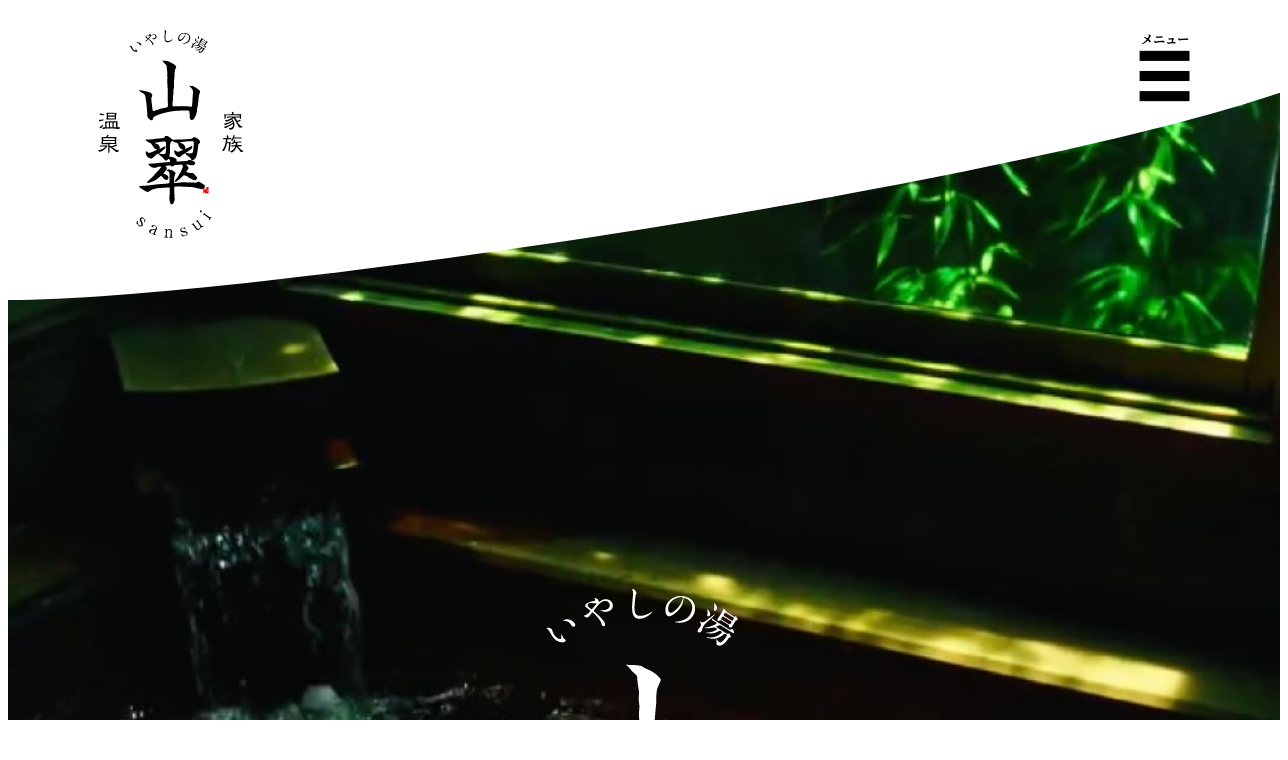

--- FILE ---
content_type: text/html; charset=UTF-8
request_url: https://www.k-sansui.net/
body_size: 11211
content:

<!DOCTYPE html>
<html lang="ja">

<head>
  <!-- meta -->

  <!-- Google Tag Manager -->
<script>(function(w,d,s,l,i){w[l]=w[l]||[];w[l].push({'gtm.start':
new Date().getTime(),event:'gtm.js'});var f=d.getElementsByTagName(s)[0],
j=d.createElement(s),dl=l!='dataLayer'?'&l='+l:'';j.async=true;j.src=
'https://www.googletagmanager.com/gtm.js?id='+i+dl;f.parentNode.insertBefore(j,f);
})(window,document,'script','dataLayer','GTM-KR3PS4S');</script>
<!-- End Google Tag Manager -->

  <meta charset="UTF-8">
  <meta name="viewport" content="width=device-width, initial-scale=1.0">
  <meta http-equiv="X-UA-Compatible" content="ie=edge">
  <title>霧島で露天風呂のある立ち寄り湯 | 家族温泉のいやしの湯 山翠</title>
  <link rel="icon" href="https://www.k-sansui.net/wp-content/themes/sansui-theme/assets/img/favicon.ico">
  <link rel="apple-touch-icon" href="https://www.k-sansui.net/wp-content/themes/sansui-theme/assets/img/apple-touch-icon.png">
  <!-- preconnect -->
  <link rel="preconnect" href="https://fonts.googleapis.com">
  <link rel="preconnect" href="https://fonts.gstatic.com" crossorigin>
  <link rel="preconnect" href="https://cdn.jsdelivr.net">
  <!-- fonts -->
  <link href="https://fonts.googleapis.com/css2?family=Kiwi+Maru:wght@300&family=Noto+Sans+JP:wght@100;300;400;700&family=Noto+Serif+JP:wght@300;500&display=swap" rel="stylesheet">
  <!-- css -->
      <link rel="stylesheet" href="https://www.k-sansui.net/wp-content/themes/sansui-theme/assets/css/style.min.css">
  <meta name='robots' content='index, follow, max-image-preview:large, max-snippet:-1, max-video-preview:-1' />

	<!-- This site is optimized with the Yoast SEO plugin v26.8 - https://yoast.com/product/yoast-seo-wordpress/ -->
	<meta name="description" content="「いやしの湯山翠」は鹿児島県霧島の宿泊施設「四季の宿明翠」に隣接する家族温泉・立ち寄り湯です。湯を味わうように愉しむ趣向をこらした各部屋の露天風呂はひとつとして同じものはなくまるで贅を尽くした料理を味わうように湯を愉しむことができます。その数、21。ぜひ、お楽しみください。" />
	<link rel="canonical" href="https://www.k-sansui.net/" />
	<meta property="og:locale" content="ja_JP" />
	<meta property="og:type" content="website" />
	<meta property="og:title" content="霧島で露天風呂のある立ち寄り湯 | 家族温泉のいやしの湯 山翠" />
	<meta property="og:description" content="「いやしの湯山翠」は鹿児島県霧島の宿泊施設「四季の宿明翠」に隣接する家族温泉・立ち寄り湯です。湯を味わうように愉しむ趣向をこらした各部屋の露天風呂はひとつとして同じものはなくまるで贅を尽くした料理を味わうように湯を愉しむことができます。その数、21。ぜひ、お楽しみください。" />
	<meta property="og:url" content="https://www.k-sansui.net/" />
	<meta property="og:site_name" content="家族温泉のいやしの湯 山翠" />
	<meta property="article:modified_time" content="2023-04-24T02:19:09+00:00" />
	<meta property="og:image" content="https://www.k-sansui.net/wp-content/uploads/2022/09/ogp_sansui.jpg" />
	<meta property="og:image:width" content="1200" />
	<meta property="og:image:height" content="630" />
	<meta property="og:image:type" content="image/jpeg" />
	<meta name="twitter:card" content="summary_large_image" />
	<script type="application/ld+json" class="yoast-schema-graph">{"@context":"https://schema.org","@graph":[{"@type":"WebPage","@id":"https://www.k-sansui.net/","url":"https://www.k-sansui.net/","name":"霧島で露天風呂のある立ち寄り湯 | 家族温泉のいやしの湯 山翠","isPartOf":{"@id":"https://www.k-sansui.net/#website"},"datePublished":"2022-09-26T20:19:47+00:00","dateModified":"2023-04-24T02:19:09+00:00","description":"「いやしの湯山翠」は鹿児島県霧島の宿泊施設「四季の宿明翠」に隣接する家族温泉・立ち寄り湯です。湯を味わうように愉しむ趣向をこらした各部屋の露天風呂はひとつとして同じものはなくまるで贅を尽くした料理を味わうように湯を愉しむことができます。その数、21。ぜひ、お楽しみください。","breadcrumb":{"@id":"https://www.k-sansui.net/#breadcrumb"},"inLanguage":"ja","potentialAction":[{"@type":"ReadAction","target":["https://www.k-sansui.net/"]}]},{"@type":"BreadcrumbList","@id":"https://www.k-sansui.net/#breadcrumb","itemListElement":[{"@type":"ListItem","position":1,"name":"ホーム"}]},{"@type":"WebSite","@id":"https://www.k-sansui.net/#website","url":"https://www.k-sansui.net/","name":"家族温泉のいやしの湯山翠","description":"霧島で露天風呂のある立ち寄り湯","alternateName":"家族温泉 山翠","potentialAction":[{"@type":"SearchAction","target":{"@type":"EntryPoint","urlTemplate":"https://www.k-sansui.net/?s={search_term_string}"},"query-input":{"@type":"PropertyValueSpecification","valueRequired":true,"valueName":"search_term_string"}}],"inLanguage":"ja"}]}</script>
	<!-- / Yoast SEO plugin. -->


<link rel="alternate" type="application/rss+xml" title="家族温泉のいやしの湯 山翠 &raquo; フィード" href="https://www.k-sansui.net/feed/" />
<link rel="alternate" type="application/rss+xml" title="家族温泉のいやしの湯 山翠 &raquo; コメントフィード" href="https://www.k-sansui.net/comments/feed/" />
<link rel="alternate" type="application/rss+xml" title="家族温泉のいやしの湯 山翠 &raquo; トップページ のコメントのフィード" href="https://www.k-sansui.net/home/feed/" />
<link rel="alternate" title="oEmbed (JSON)" type="application/json+oembed" href="https://www.k-sansui.net/wp-json/oembed/1.0/embed?url=https%3A%2F%2Fwww.k-sansui.net%2F" />
<link rel="alternate" title="oEmbed (XML)" type="text/xml+oembed" href="https://www.k-sansui.net/wp-json/oembed/1.0/embed?url=https%3A%2F%2Fwww.k-sansui.net%2F&#038;format=xml" />
<style id='wp-img-auto-sizes-contain-inline-css' type='text/css'>
img:is([sizes=auto i],[sizes^="auto," i]){contain-intrinsic-size:3000px 1500px}
/*# sourceURL=wp-img-auto-sizes-contain-inline-css */
</style>
<style id='wp-emoji-styles-inline-css' type='text/css'>

	img.wp-smiley, img.emoji {
		display: inline !important;
		border: none !important;
		box-shadow: none !important;
		height: 1em !important;
		width: 1em !important;
		margin: 0 0.07em !important;
		vertical-align: -0.1em !important;
		background: none !important;
		padding: 0 !important;
	}
/*# sourceURL=wp-emoji-styles-inline-css */
</style>
<style id='wp-block-library-inline-css' type='text/css'>
:root{--wp-block-synced-color:#7a00df;--wp-block-synced-color--rgb:122,0,223;--wp-bound-block-color:var(--wp-block-synced-color);--wp-editor-canvas-background:#ddd;--wp-admin-theme-color:#007cba;--wp-admin-theme-color--rgb:0,124,186;--wp-admin-theme-color-darker-10:#006ba1;--wp-admin-theme-color-darker-10--rgb:0,107,160.5;--wp-admin-theme-color-darker-20:#005a87;--wp-admin-theme-color-darker-20--rgb:0,90,135;--wp-admin-border-width-focus:2px}@media (min-resolution:192dpi){:root{--wp-admin-border-width-focus:1.5px}}.wp-element-button{cursor:pointer}:root .has-very-light-gray-background-color{background-color:#eee}:root .has-very-dark-gray-background-color{background-color:#313131}:root .has-very-light-gray-color{color:#eee}:root .has-very-dark-gray-color{color:#313131}:root .has-vivid-green-cyan-to-vivid-cyan-blue-gradient-background{background:linear-gradient(135deg,#00d084,#0693e3)}:root .has-purple-crush-gradient-background{background:linear-gradient(135deg,#34e2e4,#4721fb 50%,#ab1dfe)}:root .has-hazy-dawn-gradient-background{background:linear-gradient(135deg,#faaca8,#dad0ec)}:root .has-subdued-olive-gradient-background{background:linear-gradient(135deg,#fafae1,#67a671)}:root .has-atomic-cream-gradient-background{background:linear-gradient(135deg,#fdd79a,#004a59)}:root .has-nightshade-gradient-background{background:linear-gradient(135deg,#330968,#31cdcf)}:root .has-midnight-gradient-background{background:linear-gradient(135deg,#020381,#2874fc)}:root{--wp--preset--font-size--normal:16px;--wp--preset--font-size--huge:42px}.has-regular-font-size{font-size:1em}.has-larger-font-size{font-size:2.625em}.has-normal-font-size{font-size:var(--wp--preset--font-size--normal)}.has-huge-font-size{font-size:var(--wp--preset--font-size--huge)}.has-text-align-center{text-align:center}.has-text-align-left{text-align:left}.has-text-align-right{text-align:right}.has-fit-text{white-space:nowrap!important}#end-resizable-editor-section{display:none}.aligncenter{clear:both}.items-justified-left{justify-content:flex-start}.items-justified-center{justify-content:center}.items-justified-right{justify-content:flex-end}.items-justified-space-between{justify-content:space-between}.screen-reader-text{border:0;clip-path:inset(50%);height:1px;margin:-1px;overflow:hidden;padding:0;position:absolute;width:1px;word-wrap:normal!important}.screen-reader-text:focus{background-color:#ddd;clip-path:none;color:#444;display:block;font-size:1em;height:auto;left:5px;line-height:normal;padding:15px 23px 14px;text-decoration:none;top:5px;width:auto;z-index:100000}html :where(.has-border-color){border-style:solid}html :where([style*=border-top-color]){border-top-style:solid}html :where([style*=border-right-color]){border-right-style:solid}html :where([style*=border-bottom-color]){border-bottom-style:solid}html :where([style*=border-left-color]){border-left-style:solid}html :where([style*=border-width]){border-style:solid}html :where([style*=border-top-width]){border-top-style:solid}html :where([style*=border-right-width]){border-right-style:solid}html :where([style*=border-bottom-width]){border-bottom-style:solid}html :where([style*=border-left-width]){border-left-style:solid}html :where(img[class*=wp-image-]){height:auto;max-width:100%}:where(figure){margin:0 0 1em}html :where(.is-position-sticky){--wp-admin--admin-bar--position-offset:var(--wp-admin--admin-bar--height,0px)}@media screen and (max-width:600px){html :where(.is-position-sticky){--wp-admin--admin-bar--position-offset:0px}}

/*# sourceURL=wp-block-library-inline-css */
</style><style id='global-styles-inline-css' type='text/css'>
:root{--wp--preset--aspect-ratio--square: 1;--wp--preset--aspect-ratio--4-3: 4/3;--wp--preset--aspect-ratio--3-4: 3/4;--wp--preset--aspect-ratio--3-2: 3/2;--wp--preset--aspect-ratio--2-3: 2/3;--wp--preset--aspect-ratio--16-9: 16/9;--wp--preset--aspect-ratio--9-16: 9/16;--wp--preset--color--black: #000000;--wp--preset--color--cyan-bluish-gray: #abb8c3;--wp--preset--color--white: #ffffff;--wp--preset--color--pale-pink: #f78da7;--wp--preset--color--vivid-red: #cf2e2e;--wp--preset--color--luminous-vivid-orange: #ff6900;--wp--preset--color--luminous-vivid-amber: #fcb900;--wp--preset--color--light-green-cyan: #7bdcb5;--wp--preset--color--vivid-green-cyan: #00d084;--wp--preset--color--pale-cyan-blue: #8ed1fc;--wp--preset--color--vivid-cyan-blue: #0693e3;--wp--preset--color--vivid-purple: #9b51e0;--wp--preset--gradient--vivid-cyan-blue-to-vivid-purple: linear-gradient(135deg,rgb(6,147,227) 0%,rgb(155,81,224) 100%);--wp--preset--gradient--light-green-cyan-to-vivid-green-cyan: linear-gradient(135deg,rgb(122,220,180) 0%,rgb(0,208,130) 100%);--wp--preset--gradient--luminous-vivid-amber-to-luminous-vivid-orange: linear-gradient(135deg,rgb(252,185,0) 0%,rgb(255,105,0) 100%);--wp--preset--gradient--luminous-vivid-orange-to-vivid-red: linear-gradient(135deg,rgb(255,105,0) 0%,rgb(207,46,46) 100%);--wp--preset--gradient--very-light-gray-to-cyan-bluish-gray: linear-gradient(135deg,rgb(238,238,238) 0%,rgb(169,184,195) 100%);--wp--preset--gradient--cool-to-warm-spectrum: linear-gradient(135deg,rgb(74,234,220) 0%,rgb(151,120,209) 20%,rgb(207,42,186) 40%,rgb(238,44,130) 60%,rgb(251,105,98) 80%,rgb(254,248,76) 100%);--wp--preset--gradient--blush-light-purple: linear-gradient(135deg,rgb(255,206,236) 0%,rgb(152,150,240) 100%);--wp--preset--gradient--blush-bordeaux: linear-gradient(135deg,rgb(254,205,165) 0%,rgb(254,45,45) 50%,rgb(107,0,62) 100%);--wp--preset--gradient--luminous-dusk: linear-gradient(135deg,rgb(255,203,112) 0%,rgb(199,81,192) 50%,rgb(65,88,208) 100%);--wp--preset--gradient--pale-ocean: linear-gradient(135deg,rgb(255,245,203) 0%,rgb(182,227,212) 50%,rgb(51,167,181) 100%);--wp--preset--gradient--electric-grass: linear-gradient(135deg,rgb(202,248,128) 0%,rgb(113,206,126) 100%);--wp--preset--gradient--midnight: linear-gradient(135deg,rgb(2,3,129) 0%,rgb(40,116,252) 100%);--wp--preset--font-size--small: 13px;--wp--preset--font-size--medium: 20px;--wp--preset--font-size--large: 36px;--wp--preset--font-size--x-large: 42px;--wp--preset--spacing--20: 0.44rem;--wp--preset--spacing--30: 0.67rem;--wp--preset--spacing--40: 1rem;--wp--preset--spacing--50: 1.5rem;--wp--preset--spacing--60: 2.25rem;--wp--preset--spacing--70: 3.38rem;--wp--preset--spacing--80: 5.06rem;--wp--preset--shadow--natural: 6px 6px 9px rgba(0, 0, 0, 0.2);--wp--preset--shadow--deep: 12px 12px 50px rgba(0, 0, 0, 0.4);--wp--preset--shadow--sharp: 6px 6px 0px rgba(0, 0, 0, 0.2);--wp--preset--shadow--outlined: 6px 6px 0px -3px rgb(255, 255, 255), 6px 6px rgb(0, 0, 0);--wp--preset--shadow--crisp: 6px 6px 0px rgb(0, 0, 0);}:where(.is-layout-flex){gap: 0.5em;}:where(.is-layout-grid){gap: 0.5em;}body .is-layout-flex{display: flex;}.is-layout-flex{flex-wrap: wrap;align-items: center;}.is-layout-flex > :is(*, div){margin: 0;}body .is-layout-grid{display: grid;}.is-layout-grid > :is(*, div){margin: 0;}:where(.wp-block-columns.is-layout-flex){gap: 2em;}:where(.wp-block-columns.is-layout-grid){gap: 2em;}:where(.wp-block-post-template.is-layout-flex){gap: 1.25em;}:where(.wp-block-post-template.is-layout-grid){gap: 1.25em;}.has-black-color{color: var(--wp--preset--color--black) !important;}.has-cyan-bluish-gray-color{color: var(--wp--preset--color--cyan-bluish-gray) !important;}.has-white-color{color: var(--wp--preset--color--white) !important;}.has-pale-pink-color{color: var(--wp--preset--color--pale-pink) !important;}.has-vivid-red-color{color: var(--wp--preset--color--vivid-red) !important;}.has-luminous-vivid-orange-color{color: var(--wp--preset--color--luminous-vivid-orange) !important;}.has-luminous-vivid-amber-color{color: var(--wp--preset--color--luminous-vivid-amber) !important;}.has-light-green-cyan-color{color: var(--wp--preset--color--light-green-cyan) !important;}.has-vivid-green-cyan-color{color: var(--wp--preset--color--vivid-green-cyan) !important;}.has-pale-cyan-blue-color{color: var(--wp--preset--color--pale-cyan-blue) !important;}.has-vivid-cyan-blue-color{color: var(--wp--preset--color--vivid-cyan-blue) !important;}.has-vivid-purple-color{color: var(--wp--preset--color--vivid-purple) !important;}.has-black-background-color{background-color: var(--wp--preset--color--black) !important;}.has-cyan-bluish-gray-background-color{background-color: var(--wp--preset--color--cyan-bluish-gray) !important;}.has-white-background-color{background-color: var(--wp--preset--color--white) !important;}.has-pale-pink-background-color{background-color: var(--wp--preset--color--pale-pink) !important;}.has-vivid-red-background-color{background-color: var(--wp--preset--color--vivid-red) !important;}.has-luminous-vivid-orange-background-color{background-color: var(--wp--preset--color--luminous-vivid-orange) !important;}.has-luminous-vivid-amber-background-color{background-color: var(--wp--preset--color--luminous-vivid-amber) !important;}.has-light-green-cyan-background-color{background-color: var(--wp--preset--color--light-green-cyan) !important;}.has-vivid-green-cyan-background-color{background-color: var(--wp--preset--color--vivid-green-cyan) !important;}.has-pale-cyan-blue-background-color{background-color: var(--wp--preset--color--pale-cyan-blue) !important;}.has-vivid-cyan-blue-background-color{background-color: var(--wp--preset--color--vivid-cyan-blue) !important;}.has-vivid-purple-background-color{background-color: var(--wp--preset--color--vivid-purple) !important;}.has-black-border-color{border-color: var(--wp--preset--color--black) !important;}.has-cyan-bluish-gray-border-color{border-color: var(--wp--preset--color--cyan-bluish-gray) !important;}.has-white-border-color{border-color: var(--wp--preset--color--white) !important;}.has-pale-pink-border-color{border-color: var(--wp--preset--color--pale-pink) !important;}.has-vivid-red-border-color{border-color: var(--wp--preset--color--vivid-red) !important;}.has-luminous-vivid-orange-border-color{border-color: var(--wp--preset--color--luminous-vivid-orange) !important;}.has-luminous-vivid-amber-border-color{border-color: var(--wp--preset--color--luminous-vivid-amber) !important;}.has-light-green-cyan-border-color{border-color: var(--wp--preset--color--light-green-cyan) !important;}.has-vivid-green-cyan-border-color{border-color: var(--wp--preset--color--vivid-green-cyan) !important;}.has-pale-cyan-blue-border-color{border-color: var(--wp--preset--color--pale-cyan-blue) !important;}.has-vivid-cyan-blue-border-color{border-color: var(--wp--preset--color--vivid-cyan-blue) !important;}.has-vivid-purple-border-color{border-color: var(--wp--preset--color--vivid-purple) !important;}.has-vivid-cyan-blue-to-vivid-purple-gradient-background{background: var(--wp--preset--gradient--vivid-cyan-blue-to-vivid-purple) !important;}.has-light-green-cyan-to-vivid-green-cyan-gradient-background{background: var(--wp--preset--gradient--light-green-cyan-to-vivid-green-cyan) !important;}.has-luminous-vivid-amber-to-luminous-vivid-orange-gradient-background{background: var(--wp--preset--gradient--luminous-vivid-amber-to-luminous-vivid-orange) !important;}.has-luminous-vivid-orange-to-vivid-red-gradient-background{background: var(--wp--preset--gradient--luminous-vivid-orange-to-vivid-red) !important;}.has-very-light-gray-to-cyan-bluish-gray-gradient-background{background: var(--wp--preset--gradient--very-light-gray-to-cyan-bluish-gray) !important;}.has-cool-to-warm-spectrum-gradient-background{background: var(--wp--preset--gradient--cool-to-warm-spectrum) !important;}.has-blush-light-purple-gradient-background{background: var(--wp--preset--gradient--blush-light-purple) !important;}.has-blush-bordeaux-gradient-background{background: var(--wp--preset--gradient--blush-bordeaux) !important;}.has-luminous-dusk-gradient-background{background: var(--wp--preset--gradient--luminous-dusk) !important;}.has-pale-ocean-gradient-background{background: var(--wp--preset--gradient--pale-ocean) !important;}.has-electric-grass-gradient-background{background: var(--wp--preset--gradient--electric-grass) !important;}.has-midnight-gradient-background{background: var(--wp--preset--gradient--midnight) !important;}.has-small-font-size{font-size: var(--wp--preset--font-size--small) !important;}.has-medium-font-size{font-size: var(--wp--preset--font-size--medium) !important;}.has-large-font-size{font-size: var(--wp--preset--font-size--large) !important;}.has-x-large-font-size{font-size: var(--wp--preset--font-size--x-large) !important;}
/*# sourceURL=global-styles-inline-css */
</style>

<style id='classic-theme-styles-inline-css' type='text/css'>
/*! This file is auto-generated */
.wp-block-button__link{color:#fff;background-color:#32373c;border-radius:9999px;box-shadow:none;text-decoration:none;padding:calc(.667em + 2px) calc(1.333em + 2px);font-size:1.125em}.wp-block-file__button{background:#32373c;color:#fff;text-decoration:none}
/*# sourceURL=/wp-includes/css/classic-themes.min.css */
</style>
<link rel='stylesheet' id='contact-form-7-css' href='https://www.k-sansui.net/wp-content/plugins/contact-form-7/includes/css/styles.css' type='text/css' media='all' />
<link rel='stylesheet' id='wpcf7-redirect-script-frontend-css' href='https://www.k-sansui.net/wp-content/plugins/wpcf7-redirect/build/assets/frontend-script.css' type='text/css' media='all' />
<script type="text/javascript" src="https://www.k-sansui.net/wp-includes/js/jquery/jquery.min.js" id="jquery-core-js"></script>
<script type="text/javascript" src="https://www.k-sansui.net/wp-includes/js/jquery/jquery-migrate.min.js" id="jquery-migrate-js"></script>
<script type="text/javascript" src="https://www.k-sansui.net/wp-content/themes/sansui-theme/library/js/libs/modernizr.custom.min.js" id="bones-modernizr-js"></script>
<link rel="https://api.w.org/" href="https://www.k-sansui.net/wp-json/" /><link rel="alternate" title="JSON" type="application/json" href="https://www.k-sansui.net/wp-json/wp/v2/pages/308" /><link rel='shortlink' href='https://www.k-sansui.net/' />
<!-- Analytics by WP Statistics - https://wp-statistics.com -->
		<style type="text/css" id="wp-custom-css">
			.grecaptcha-badge { visibility: hidden; }		</style>
		</head>

    	<body class="home wp-singular page-template page-template-front-page page-template-front-page-php page page-id-308 wp-theme-sansui-theme">
  
  <!-- Google Tag Manager (noscript) -->
<noscript><iframe src="https://www.googletagmanager.com/ns.html?id=GTM-KR3PS4S"
height="0" width="0" style="display:none;visibility:hidden"></iframe></noscript>
<!-- End Google Tag Manager (noscript) -->

  <header class="header" id="header">
    <div class="header__inner">
    <div class="header__title">
      <a href="https://www.k-sansui.net/"><img src="https://www.k-sansui.net/wp-content/themes/sansui-theme/assets/img/sansui_common_logo.svg" alt="霧島で露天風呂付・立ち寄り湯｜家族温泉のいやしの湯山翠" width="146" height="208"></a>
    </div>
    <div class="hamburger">
		 <div style="
    font-size: 1.2rem;
    font-weight: bold;
">
        メニュー
    </div>
      <span></span>
    </div>
    <nav class="globalMenu">
      <div class="globalMenu__inner">
        <ul>
          <li class="globalMenu__inner__list"><a href="https://www.k-sansui.net/">トップ</a></li>
          <li class="globalMenu__inner__list"><a href="https://www.k-sansui.net/about/">温泉・ご利用料金について</a></li>
          <li class="globalMenu__inner__list"><a href="https://www.k-sansui.net/news/">いやしの湯のNews</a></li>
          <li class="globalMenu__inner__list"><a href="https://www.k-sansui.net/faq/">よくある質問</a></li>
                      <li class="globalMenu__inner__list"><a href="#access">交通のご案内</a></li>
                    <li class="globalMenu__inner__list"><a href="https://www.k-sansui.net/contact/">お問い合わせ</a></li>
        </ul>
      </div>
    </nav>
  </div>
  </header>

  <!-- Header End -->

<main>
  <section class="kv" id="keyvisual">
    <h1 class="kv__title">
      <img src="https://www.k-sansui.net/wp-content/themes/sansui-theme/assets/img/sansui_kv_logo.svg" alt="霧島で露天風呂付・立ち寄り湯｜家族温泉のいやしの湯山翠" width="358" height="510">
    </h1>
    <div class="kv__container">
      <div class="kv__container__bg"></div>
    </div>
  </section>

  <section class="read" id="read">
    <h2 class="read__title">湯を味わうように愉しむ。</h2>
    <p class="read__text">いやしの湯 山翠。<br>趣向をこらした各部屋の露天風呂は<br>ひとつとして同じものはなく<br>まるで贅を尽くした料理を味わうように<br>湯を愉しむことができます。<br>その数、21。ぜひ、お楽しみください。</p>
    <div class="read__btn"><a href="https://www.k-sansui.net/about/">温泉・施設・ご利用料金について</a></div>
  </section>

  <section class="background" id="">
    <div class="background__bg"></div>
  </section>

  <section class="news" id="news">
    <div class="news__container">
      <div class="news__container__inner">
        <h2 class="news__container__inner__title">いやしの湯のNews</h2>
        <div>
			<a href="https://tabiiro.jp/book/indivi/leisure/206537/" target="_blank"><img src="https://tabiiro.jp/book/indivi/leisure/206537/bnr/s600_100.jpg" border="5" alt="旅色に紹介されました"></a>
		  </div>
		  <ul>
                    <li>
            <a href="https://www.k-sansui.net/news/533/">
              <span class="title">
                年末年始の営業について              </span>
              <span class="data">2025.12.21</span>
            </a>
          </li>
                    <li>
            <a href="https://www.k-sansui.net/news/488/">
              <span class="title">
                開店15周年の御礼              </span>
              <span class="data">2025.04.16</span>
            </a>
          </li>
                    <li>
            <a href="https://www.k-sansui.net/news/462/">
              <span class="title">
                セルフエステマシン設置のお知らせ              </span>
              <span class="data">2024.06.28</span>
            </a>
          </li>
                    <li>
            <a href="https://www.k-sansui.net/news/449/">
              <span class="title">
                タオル貸出しのご案内              </span>
              <span class="data">2024.04.19</span>
            </a>
          </li>
                    <li>
            <a href="https://www.k-sansui.net/news/350/">
              <span class="title">
                価格改定のお知らせ              </span>
              <span class="data">2022.10.29</span>
            </a>
          </li>
                            </ul>
        <div class="news__container__inner__btn"><a href="https://www.k-sansui.net/news/">アーカイブ</a></div>
      </div>
    </div>
  </section>

  <section class="access" id="access">
    <div class="access__container">
      <h2 class="access__container__title">交通案内</h2>
      <p class="access__container__access">〒899-4355 鹿児島県霧島市<br class="sp-only">国分剣之宇都町207-1<span>TEL0995-45-2226</span></p>
      <ul>
        <li><span class="title"><span>お車で</span></span><span class="text">隼人東ICから車で約18分(約8Km)<br><span>インターチェンジから国道223号を北上、西光寺交差点を右折して県道2号を約1.8Km進んで左手にございます。</span></span></li>
        <li><span class="title"><span>隼人駅から</span></span><span class="text">隼人駅～山翠　タクシー で約15分</span></li>
        <li><span class="title"><span>空港から</span></span><span class="text">鹿児島空港から車で約18分(約８Km) <br><span>空港前から国道504号線～西光寺交差点～県道2号線へと進みますと、左手にございます。</span></span></li>
      </ul>
      <div class="access__container__map">
        <iframe
          src="https://www.google.com/maps/embed?pb=!1m18!1m12!1m3!1d847.9979754182124!2d130.76522929922794!3d31.770706810680387!2m3!1f0!2f0!3f0!3m2!1i1024!2i768!4f13.1!3m3!1m2!1s0x353efcfb177201b3%3A0x9bf447794cc2f0b2!2z5a625peP5rip5rOJIOWxsee_oA!5e0!3m2!1sja!2sjp!4v1660414399477!5m2!1sja!2sjp"
          width="100%" height="100%" style="border:0;" allowfullscreen="" loading="lazy" referrerpolicy="no-referrer-when-downgrade"></iframe>
      </div>
    </div>
  </section>

</main>

<footer class="footer" id="footer">
  <div class="footer__container">
    <div class="footer__container__inner">

      <div class="footer__container__inner__left">
        <div class="footer__container__inner__left__logo">
          <a href="https://www.k-sansui.net/"><img src="https://www.k-sansui.net/wp-content/themes/sansui-theme/assets/img/sansui_common_logo.svg" alt="家族温泉のいやしの湯 山翠 sansui" width="116" height="165"></a>
        </div>
        <div class="footer__container__inner__left__access">
          <div class="footer__container__inner__left__access__inner">
            <p>〒899-4355<br>鹿児島県霧島市<br class="sp-only">国分剣之宇都町207-1<br>TEL：0995-45-2226<br>営業時間<br class="sp-only">　10：00～25：00<br class="sp-only">（受付24：00まで）<br>不定休（年に1回メンテナンスの為の休業日あり）</p>
            <!-- <small class="pc-only">Copyright © いやしの湯 山翠 All Rights Reserved.</small> -->
          </div>
          <div class="footer__container__inner__left__access__inner">
            <a href="https://www.k-sansui.net/contact/"><img src="https://www.k-sansui.net/wp-content/themes/sansui-theme/assets/img/sansui_footer_mail-icon.svg" alt="お問い合わせ" width="52" height="52"></a>
          </div>
        </div>
      </div>

      <!-- <div class="footer__container__inner__right">
        <div class="footer__container__inner__right__privacy">
          <a href="#">プライバシーポリシー</a>
          <small class="sp-only">Copyright © いやしの湯 山翠 All Rights Reserved.</small>
        </div>
      </div> -->

    </div>
  </div>
</footer>

<!-- optional js -->
<script src="https://cdn.jsdelivr.net/npm/jquery@3.6.0/dist/jquery.min.js" integrity="sha256-/xUj+3OJU5yExlq6GSYGSHk7tPXikynS7ogEvDej/m4=" crossorigin="anonymous"></script>
<script>
  $(function() {

    //スムーススクロール
    var headerHeight = $('header').outerHeight();
    var urlHash = location.hash;
    if (urlHash) {
      $('body,html').stop().scrollTop(0);
      setTimeout(function() {
        var target = $(urlHash);
        var position = target.offset().top - headerHeight;
        $('body,html').stop().animate({
          scrollTop: position
        }, 500);
      }, 100);
    }
    $('a[href^="#"]').click(function() {
      var href = $(this).attr("href");
      var target = $(href);
      var position = target.offset().top - headerHeight;
      $('body,html').stop().animate({
        scrollTop: position
      }, 500);
      return false;
    });

    //ハンバーガーメニュートグル切り替え
    $('.hamburger').click(function() {
      $(this).toggleClass('active');

      if ($(this).hasClass('active')) {
        $('.globalMenu').addClass('active');
      } else {
        $('.globalMenu').removeClass('active');
        $('.globalMenu__inner__list').removeClass('active');
      }
    });
    $('.globalMenu__inner__list a').click(function() {
      $('.hamburger').toggleClass('active');

      if ($('.hamburger').hasClass('active')) {
        $('.globalMenu').addClass('active');
      } else {
        $('.globalMenu').removeClass('active');
      }
    });

    // ヘッダー表示
    var startPos = 0;

    function headerScroll() {
      var scrollTop = 100;
      var scrollPos = $(window).scrollTop();
      if (scrollPos == startPos) {} else if (scrollTop > scrollPos || 0 > scrollPos - startPos) {
        $('header').removeClass('hide');
      } else {
        $('header').addClass('hide');
      }

      startPos = scrollPos;
    }
    $(window).scroll(function() {
      headerScroll();
    });

    $(window).on('load', function() {
      headerScroll();
    });

    // ハンバーガーメニューオープン時の背景固定
    // $(function() {
    //   let state = false;
    //   let scrollpos;
    //   $(".hamburger,.globalMenu__inner__list a").on("click", function() {
    //     if (state == false) {
    //       scrollpos = $(window).scrollTop();
    //       $("body").addClass("fixed").css({
    //         top: -scrollpos
    //       });
    //       state = true;
    //     } else {
    //       $("body").removeClass("fixed").css({
    //         top: 0
    //       });
    //       $('.header').removeClass('hide').css({
    //         transform: 'none'
    //       });
    //       window.scrollTo(0, scrollpos);
    //       state = false;
    //     }
    //   });
    // });
    $(function() {
      $(".hamburger,.globalMenu__inner__list a").on("click", function() {
        $("body").toggleClass("fixed");
      });
    });

  });
</script>

  
<script type="speculationrules">
{"prefetch":[{"source":"document","where":{"and":[{"href_matches":"/*"},{"not":{"href_matches":["/wp-*.php","/wp-admin/*","/wp-content/uploads/*","/wp-content/*","/wp-content/plugins/*","/wp-content/themes/sansui-theme/*","/*\\?(.+)"]}},{"not":{"selector_matches":"a[rel~=\"nofollow\"]"}},{"not":{"selector_matches":".no-prefetch, .no-prefetch a"}}]},"eagerness":"conservative"}]}
</script>
<script type="text/javascript" src="https://www.k-sansui.net/wp-includes/js/dist/hooks.min.js" id="wp-hooks-js"></script>
<script type="text/javascript" src="https://www.k-sansui.net/wp-includes/js/dist/i18n.min.js" id="wp-i18n-js"></script>
<script type="text/javascript" id="wp-i18n-js-after">
/* <![CDATA[ */
wp.i18n.setLocaleData( { 'text direction\u0004ltr': [ 'ltr' ] } );
//# sourceURL=wp-i18n-js-after
/* ]]> */
</script>
<script type="text/javascript" src="https://www.k-sansui.net/wp-content/plugins/contact-form-7/includes/swv/js/index.js" id="swv-js"></script>
<script type="text/javascript" id="contact-form-7-js-translations">
/* <![CDATA[ */
( function( domain, translations ) {
	var localeData = translations.locale_data[ domain ] || translations.locale_data.messages;
	localeData[""].domain = domain;
	wp.i18n.setLocaleData( localeData, domain );
} )( "contact-form-7", {"translation-revision-date":"2025-11-30 08:12:23+0000","generator":"GlotPress\/4.0.3","domain":"messages","locale_data":{"messages":{"":{"domain":"messages","plural-forms":"nplurals=1; plural=0;","lang":"ja_JP"},"This contact form is placed in the wrong place.":["\u3053\u306e\u30b3\u30f3\u30bf\u30af\u30c8\u30d5\u30a9\u30fc\u30e0\u306f\u9593\u9055\u3063\u305f\u4f4d\u7f6e\u306b\u7f6e\u304b\u308c\u3066\u3044\u307e\u3059\u3002"],"Error:":["\u30a8\u30e9\u30fc:"]}},"comment":{"reference":"includes\/js\/index.js"}} );
//# sourceURL=contact-form-7-js-translations
/* ]]> */
</script>
<script type="text/javascript" id="contact-form-7-js-before">
/* <![CDATA[ */
var wpcf7 = {
    "api": {
        "root": "https:\/\/www.k-sansui.net\/wp-json\/",
        "namespace": "contact-form-7\/v1"
    },
    "cached": 1
};
//# sourceURL=contact-form-7-js-before
/* ]]> */
</script>
<script type="text/javascript" src="https://www.k-sansui.net/wp-content/plugins/contact-form-7/includes/js/index.js" id="contact-form-7-js"></script>
<script type="text/javascript" id="wpcf7-redirect-script-js-extra">
/* <![CDATA[ */
var wpcf7r = {"ajax_url":"https://www.k-sansui.net/wp-admin/admin-ajax.php"};
//# sourceURL=wpcf7-redirect-script-js-extra
/* ]]> */
</script>
<script type="text/javascript" src="https://www.k-sansui.net/wp-content/plugins/wpcf7-redirect/build/assets/frontend-script.js" id="wpcf7-redirect-script-js"></script>
<script type="text/javascript" id="wpfront-scroll-top-js-extra">
/* <![CDATA[ */
var wpfront_scroll_top_data = {"data":{"css":"#wpfront-scroll-top-container{display:none;position:fixed;cursor:pointer;z-index:9999;opacity:0}#wpfront-scroll-top-container div.text-holder{padding:3px 10px;border-radius:3px;-webkit-border-radius:3px;-webkit-box-shadow:4px 4px 5px 0 rgba(50,50,50,.5);-moz-box-shadow:4px 4px 5px 0 rgba(50,50,50,.5);box-shadow:4px 4px 5px 0 rgba(50,50,50,.5)}#wpfront-scroll-top-container a{outline-style:none;box-shadow:none;text-decoration:none}#wpfront-scroll-top-container {right: 20px;bottom: 20px;}        #wpfront-scroll-top-container img {\n            width: auto;\n            height: auto;\n        }\n        ","html":"\u003Cdiv id=\"wpfront-scroll-top-container\"\u003E\u003Cimg src=\"https://www.k-sansui.net/wp-content/plugins/wpfront-scroll-top/images/icons/1.png\" alt=\"\" title=\"\" /\u003E\u003C/div\u003E","data":{"hide_iframe":false,"button_fade_duration":0,"auto_hide":false,"auto_hide_after":2,"scroll_offset":100,"button_opacity":0.8,"button_action":"top","button_action_element_selector":"","button_action_container_selector":"html, body","button_action_element_offset":0,"scroll_duration":400}}};
//# sourceURL=wpfront-scroll-top-js-extra
/* ]]> */
</script>
<script type="text/javascript" src="https://www.k-sansui.net/wp-content/plugins/wpfront-scroll-top/js/wpfront-scroll-top.min.js" id="wpfront-scroll-top-js"></script>
<script type="text/javascript" id="wp-statistics-tracker-js-extra">
/* <![CDATA[ */
var WP_Statistics_Tracker_Object = {"requestUrl":"https://www.k-sansui.net/wp-json/wp-statistics/v2","ajaxUrl":"https://www.k-sansui.net/wp-admin/admin-ajax.php","hitParams":{"wp_statistics_hit":1,"source_type":"home","source_id":308,"search_query":"","signature":"a9a1d76e618e629bdaf137307fc9be50","endpoint":"hit"},"option":{"dntEnabled":"1","bypassAdBlockers":"","consentIntegration":{"name":null,"status":[]},"isPreview":false,"userOnline":false,"trackAnonymously":false,"isWpConsentApiActive":false,"consentLevel":""},"isLegacyEventLoaded":"","customEventAjaxUrl":"https://www.k-sansui.net/wp-admin/admin-ajax.php?action=wp_statistics_custom_event&nonce=dca6c07467","onlineParams":{"wp_statistics_hit":1,"source_type":"home","source_id":308,"search_query":"","signature":"a9a1d76e618e629bdaf137307fc9be50","action":"wp_statistics_online_check"},"jsCheckTime":"60000"};
//# sourceURL=wp-statistics-tracker-js-extra
/* ]]> */
</script>
<script type="text/javascript" src="https://www.k-sansui.net/wp-content/plugins/wp-statistics/assets/js/tracker.js" id="wp-statistics-tracker-js"></script>
<script type="text/javascript" src="https://www.google.com/recaptcha/api.js?render=6LcwBEciAAAAALRzqPD5AWMSYQOp15r6IGZ0HtX_" id="google-recaptcha-js"></script>
<script type="text/javascript" src="https://www.k-sansui.net/wp-includes/js/dist/vendor/wp-polyfill.min.js" id="wp-polyfill-js"></script>
<script type="text/javascript" id="wpcf7-recaptcha-js-before">
/* <![CDATA[ */
var wpcf7_recaptcha = {
    "sitekey": "6LcwBEciAAAAALRzqPD5AWMSYQOp15r6IGZ0HtX_",
    "actions": {
        "homepage": "homepage",
        "contactform": "contactform"
    }
};
//# sourceURL=wpcf7-recaptcha-js-before
/* ]]> */
</script>
<script type="text/javascript" src="https://www.k-sansui.net/wp-content/plugins/contact-form-7/modules/recaptcha/index.js" id="wpcf7-recaptcha-js"></script>
<script type="text/javascript" src="https://www.k-sansui.net/wp-includes/js/comment-reply.min.js" id="comment-reply-js" async="async" data-wp-strategy="async" fetchpriority="low"></script>
<script type="text/javascript" src="https://www.k-sansui.net/wp-content/themes/sansui-theme/library/js/scripts.js" id="bones-js-js"></script>
<script id="wp-emoji-settings" type="application/json">
{"baseUrl":"https://s.w.org/images/core/emoji/17.0.2/72x72/","ext":".png","svgUrl":"https://s.w.org/images/core/emoji/17.0.2/svg/","svgExt":".svg","source":{"concatemoji":"https://www.k-sansui.net/wp-includes/js/wp-emoji-release.min.js"}}
</script>
<script type="module">
/* <![CDATA[ */
/*! This file is auto-generated */
const a=JSON.parse(document.getElementById("wp-emoji-settings").textContent),o=(window._wpemojiSettings=a,"wpEmojiSettingsSupports"),s=["flag","emoji"];function i(e){try{var t={supportTests:e,timestamp:(new Date).valueOf()};sessionStorage.setItem(o,JSON.stringify(t))}catch(e){}}function c(e,t,n){e.clearRect(0,0,e.canvas.width,e.canvas.height),e.fillText(t,0,0);t=new Uint32Array(e.getImageData(0,0,e.canvas.width,e.canvas.height).data);e.clearRect(0,0,e.canvas.width,e.canvas.height),e.fillText(n,0,0);const a=new Uint32Array(e.getImageData(0,0,e.canvas.width,e.canvas.height).data);return t.every((e,t)=>e===a[t])}function p(e,t){e.clearRect(0,0,e.canvas.width,e.canvas.height),e.fillText(t,0,0);var n=e.getImageData(16,16,1,1);for(let e=0;e<n.data.length;e++)if(0!==n.data[e])return!1;return!0}function u(e,t,n,a){switch(t){case"flag":return n(e,"\ud83c\udff3\ufe0f\u200d\u26a7\ufe0f","\ud83c\udff3\ufe0f\u200b\u26a7\ufe0f")?!1:!n(e,"\ud83c\udde8\ud83c\uddf6","\ud83c\udde8\u200b\ud83c\uddf6")&&!n(e,"\ud83c\udff4\udb40\udc67\udb40\udc62\udb40\udc65\udb40\udc6e\udb40\udc67\udb40\udc7f","\ud83c\udff4\u200b\udb40\udc67\u200b\udb40\udc62\u200b\udb40\udc65\u200b\udb40\udc6e\u200b\udb40\udc67\u200b\udb40\udc7f");case"emoji":return!a(e,"\ud83e\u1fac8")}return!1}function f(e,t,n,a){let r;const o=(r="undefined"!=typeof WorkerGlobalScope&&self instanceof WorkerGlobalScope?new OffscreenCanvas(300,150):document.createElement("canvas")).getContext("2d",{willReadFrequently:!0}),s=(o.textBaseline="top",o.font="600 32px Arial",{});return e.forEach(e=>{s[e]=t(o,e,n,a)}),s}function r(e){var t=document.createElement("script");t.src=e,t.defer=!0,document.head.appendChild(t)}a.supports={everything:!0,everythingExceptFlag:!0},new Promise(t=>{let n=function(){try{var e=JSON.parse(sessionStorage.getItem(o));if("object"==typeof e&&"number"==typeof e.timestamp&&(new Date).valueOf()<e.timestamp+604800&&"object"==typeof e.supportTests)return e.supportTests}catch(e){}return null}();if(!n){if("undefined"!=typeof Worker&&"undefined"!=typeof OffscreenCanvas&&"undefined"!=typeof URL&&URL.createObjectURL&&"undefined"!=typeof Blob)try{var e="postMessage("+f.toString()+"("+[JSON.stringify(s),u.toString(),c.toString(),p.toString()].join(",")+"));",a=new Blob([e],{type:"text/javascript"});const r=new Worker(URL.createObjectURL(a),{name:"wpTestEmojiSupports"});return void(r.onmessage=e=>{i(n=e.data),r.terminate(),t(n)})}catch(e){}i(n=f(s,u,c,p))}t(n)}).then(e=>{for(const n in e)a.supports[n]=e[n],a.supports.everything=a.supports.everything&&a.supports[n],"flag"!==n&&(a.supports.everythingExceptFlag=a.supports.everythingExceptFlag&&a.supports[n]);var t;a.supports.everythingExceptFlag=a.supports.everythingExceptFlag&&!a.supports.flag,a.supports.everything||((t=a.source||{}).concatemoji?r(t.concatemoji):t.wpemoji&&t.twemoji&&(r(t.twemoji),r(t.wpemoji)))});
//# sourceURL=https://www.k-sansui.net/wp-includes/js/wp-emoji-loader.min.js
/* ]]> */
</script>

</body>

</html><!-- Dynamic page generated in 4.037 seconds. -->
<!-- Cached page generated by WP-Super-Cache on 2026-01-21 05:45:43 -->

<!-- super cache --><!-- WP Fastest Cache file was created in 2.400 seconds, on 2026年1月21日 @ 5:45 AM -->

--- FILE ---
content_type: text/html; charset=utf-8
request_url: https://www.google.com/recaptcha/api2/anchor?ar=1&k=6LcwBEciAAAAALRzqPD5AWMSYQOp15r6IGZ0HtX_&co=aHR0cHM6Ly93d3cuay1zYW5zdWkubmV0OjQ0Mw..&hl=en&v=N67nZn4AqZkNcbeMu4prBgzg&size=invisible&anchor-ms=20000&execute-ms=30000&cb=wjte6cw05x6e
body_size: 48595
content:
<!DOCTYPE HTML><html dir="ltr" lang="en"><head><meta http-equiv="Content-Type" content="text/html; charset=UTF-8">
<meta http-equiv="X-UA-Compatible" content="IE=edge">
<title>reCAPTCHA</title>
<style type="text/css">
/* cyrillic-ext */
@font-face {
  font-family: 'Roboto';
  font-style: normal;
  font-weight: 400;
  font-stretch: 100%;
  src: url(//fonts.gstatic.com/s/roboto/v48/KFO7CnqEu92Fr1ME7kSn66aGLdTylUAMa3GUBHMdazTgWw.woff2) format('woff2');
  unicode-range: U+0460-052F, U+1C80-1C8A, U+20B4, U+2DE0-2DFF, U+A640-A69F, U+FE2E-FE2F;
}
/* cyrillic */
@font-face {
  font-family: 'Roboto';
  font-style: normal;
  font-weight: 400;
  font-stretch: 100%;
  src: url(//fonts.gstatic.com/s/roboto/v48/KFO7CnqEu92Fr1ME7kSn66aGLdTylUAMa3iUBHMdazTgWw.woff2) format('woff2');
  unicode-range: U+0301, U+0400-045F, U+0490-0491, U+04B0-04B1, U+2116;
}
/* greek-ext */
@font-face {
  font-family: 'Roboto';
  font-style: normal;
  font-weight: 400;
  font-stretch: 100%;
  src: url(//fonts.gstatic.com/s/roboto/v48/KFO7CnqEu92Fr1ME7kSn66aGLdTylUAMa3CUBHMdazTgWw.woff2) format('woff2');
  unicode-range: U+1F00-1FFF;
}
/* greek */
@font-face {
  font-family: 'Roboto';
  font-style: normal;
  font-weight: 400;
  font-stretch: 100%;
  src: url(//fonts.gstatic.com/s/roboto/v48/KFO7CnqEu92Fr1ME7kSn66aGLdTylUAMa3-UBHMdazTgWw.woff2) format('woff2');
  unicode-range: U+0370-0377, U+037A-037F, U+0384-038A, U+038C, U+038E-03A1, U+03A3-03FF;
}
/* math */
@font-face {
  font-family: 'Roboto';
  font-style: normal;
  font-weight: 400;
  font-stretch: 100%;
  src: url(//fonts.gstatic.com/s/roboto/v48/KFO7CnqEu92Fr1ME7kSn66aGLdTylUAMawCUBHMdazTgWw.woff2) format('woff2');
  unicode-range: U+0302-0303, U+0305, U+0307-0308, U+0310, U+0312, U+0315, U+031A, U+0326-0327, U+032C, U+032F-0330, U+0332-0333, U+0338, U+033A, U+0346, U+034D, U+0391-03A1, U+03A3-03A9, U+03B1-03C9, U+03D1, U+03D5-03D6, U+03F0-03F1, U+03F4-03F5, U+2016-2017, U+2034-2038, U+203C, U+2040, U+2043, U+2047, U+2050, U+2057, U+205F, U+2070-2071, U+2074-208E, U+2090-209C, U+20D0-20DC, U+20E1, U+20E5-20EF, U+2100-2112, U+2114-2115, U+2117-2121, U+2123-214F, U+2190, U+2192, U+2194-21AE, U+21B0-21E5, U+21F1-21F2, U+21F4-2211, U+2213-2214, U+2216-22FF, U+2308-230B, U+2310, U+2319, U+231C-2321, U+2336-237A, U+237C, U+2395, U+239B-23B7, U+23D0, U+23DC-23E1, U+2474-2475, U+25AF, U+25B3, U+25B7, U+25BD, U+25C1, U+25CA, U+25CC, U+25FB, U+266D-266F, U+27C0-27FF, U+2900-2AFF, U+2B0E-2B11, U+2B30-2B4C, U+2BFE, U+3030, U+FF5B, U+FF5D, U+1D400-1D7FF, U+1EE00-1EEFF;
}
/* symbols */
@font-face {
  font-family: 'Roboto';
  font-style: normal;
  font-weight: 400;
  font-stretch: 100%;
  src: url(//fonts.gstatic.com/s/roboto/v48/KFO7CnqEu92Fr1ME7kSn66aGLdTylUAMaxKUBHMdazTgWw.woff2) format('woff2');
  unicode-range: U+0001-000C, U+000E-001F, U+007F-009F, U+20DD-20E0, U+20E2-20E4, U+2150-218F, U+2190, U+2192, U+2194-2199, U+21AF, U+21E6-21F0, U+21F3, U+2218-2219, U+2299, U+22C4-22C6, U+2300-243F, U+2440-244A, U+2460-24FF, U+25A0-27BF, U+2800-28FF, U+2921-2922, U+2981, U+29BF, U+29EB, U+2B00-2BFF, U+4DC0-4DFF, U+FFF9-FFFB, U+10140-1018E, U+10190-1019C, U+101A0, U+101D0-101FD, U+102E0-102FB, U+10E60-10E7E, U+1D2C0-1D2D3, U+1D2E0-1D37F, U+1F000-1F0FF, U+1F100-1F1AD, U+1F1E6-1F1FF, U+1F30D-1F30F, U+1F315, U+1F31C, U+1F31E, U+1F320-1F32C, U+1F336, U+1F378, U+1F37D, U+1F382, U+1F393-1F39F, U+1F3A7-1F3A8, U+1F3AC-1F3AF, U+1F3C2, U+1F3C4-1F3C6, U+1F3CA-1F3CE, U+1F3D4-1F3E0, U+1F3ED, U+1F3F1-1F3F3, U+1F3F5-1F3F7, U+1F408, U+1F415, U+1F41F, U+1F426, U+1F43F, U+1F441-1F442, U+1F444, U+1F446-1F449, U+1F44C-1F44E, U+1F453, U+1F46A, U+1F47D, U+1F4A3, U+1F4B0, U+1F4B3, U+1F4B9, U+1F4BB, U+1F4BF, U+1F4C8-1F4CB, U+1F4D6, U+1F4DA, U+1F4DF, U+1F4E3-1F4E6, U+1F4EA-1F4ED, U+1F4F7, U+1F4F9-1F4FB, U+1F4FD-1F4FE, U+1F503, U+1F507-1F50B, U+1F50D, U+1F512-1F513, U+1F53E-1F54A, U+1F54F-1F5FA, U+1F610, U+1F650-1F67F, U+1F687, U+1F68D, U+1F691, U+1F694, U+1F698, U+1F6AD, U+1F6B2, U+1F6B9-1F6BA, U+1F6BC, U+1F6C6-1F6CF, U+1F6D3-1F6D7, U+1F6E0-1F6EA, U+1F6F0-1F6F3, U+1F6F7-1F6FC, U+1F700-1F7FF, U+1F800-1F80B, U+1F810-1F847, U+1F850-1F859, U+1F860-1F887, U+1F890-1F8AD, U+1F8B0-1F8BB, U+1F8C0-1F8C1, U+1F900-1F90B, U+1F93B, U+1F946, U+1F984, U+1F996, U+1F9E9, U+1FA00-1FA6F, U+1FA70-1FA7C, U+1FA80-1FA89, U+1FA8F-1FAC6, U+1FACE-1FADC, U+1FADF-1FAE9, U+1FAF0-1FAF8, U+1FB00-1FBFF;
}
/* vietnamese */
@font-face {
  font-family: 'Roboto';
  font-style: normal;
  font-weight: 400;
  font-stretch: 100%;
  src: url(//fonts.gstatic.com/s/roboto/v48/KFO7CnqEu92Fr1ME7kSn66aGLdTylUAMa3OUBHMdazTgWw.woff2) format('woff2');
  unicode-range: U+0102-0103, U+0110-0111, U+0128-0129, U+0168-0169, U+01A0-01A1, U+01AF-01B0, U+0300-0301, U+0303-0304, U+0308-0309, U+0323, U+0329, U+1EA0-1EF9, U+20AB;
}
/* latin-ext */
@font-face {
  font-family: 'Roboto';
  font-style: normal;
  font-weight: 400;
  font-stretch: 100%;
  src: url(//fonts.gstatic.com/s/roboto/v48/KFO7CnqEu92Fr1ME7kSn66aGLdTylUAMa3KUBHMdazTgWw.woff2) format('woff2');
  unicode-range: U+0100-02BA, U+02BD-02C5, U+02C7-02CC, U+02CE-02D7, U+02DD-02FF, U+0304, U+0308, U+0329, U+1D00-1DBF, U+1E00-1E9F, U+1EF2-1EFF, U+2020, U+20A0-20AB, U+20AD-20C0, U+2113, U+2C60-2C7F, U+A720-A7FF;
}
/* latin */
@font-face {
  font-family: 'Roboto';
  font-style: normal;
  font-weight: 400;
  font-stretch: 100%;
  src: url(//fonts.gstatic.com/s/roboto/v48/KFO7CnqEu92Fr1ME7kSn66aGLdTylUAMa3yUBHMdazQ.woff2) format('woff2');
  unicode-range: U+0000-00FF, U+0131, U+0152-0153, U+02BB-02BC, U+02C6, U+02DA, U+02DC, U+0304, U+0308, U+0329, U+2000-206F, U+20AC, U+2122, U+2191, U+2193, U+2212, U+2215, U+FEFF, U+FFFD;
}
/* cyrillic-ext */
@font-face {
  font-family: 'Roboto';
  font-style: normal;
  font-weight: 500;
  font-stretch: 100%;
  src: url(//fonts.gstatic.com/s/roboto/v48/KFO7CnqEu92Fr1ME7kSn66aGLdTylUAMa3GUBHMdazTgWw.woff2) format('woff2');
  unicode-range: U+0460-052F, U+1C80-1C8A, U+20B4, U+2DE0-2DFF, U+A640-A69F, U+FE2E-FE2F;
}
/* cyrillic */
@font-face {
  font-family: 'Roboto';
  font-style: normal;
  font-weight: 500;
  font-stretch: 100%;
  src: url(//fonts.gstatic.com/s/roboto/v48/KFO7CnqEu92Fr1ME7kSn66aGLdTylUAMa3iUBHMdazTgWw.woff2) format('woff2');
  unicode-range: U+0301, U+0400-045F, U+0490-0491, U+04B0-04B1, U+2116;
}
/* greek-ext */
@font-face {
  font-family: 'Roboto';
  font-style: normal;
  font-weight: 500;
  font-stretch: 100%;
  src: url(//fonts.gstatic.com/s/roboto/v48/KFO7CnqEu92Fr1ME7kSn66aGLdTylUAMa3CUBHMdazTgWw.woff2) format('woff2');
  unicode-range: U+1F00-1FFF;
}
/* greek */
@font-face {
  font-family: 'Roboto';
  font-style: normal;
  font-weight: 500;
  font-stretch: 100%;
  src: url(//fonts.gstatic.com/s/roboto/v48/KFO7CnqEu92Fr1ME7kSn66aGLdTylUAMa3-UBHMdazTgWw.woff2) format('woff2');
  unicode-range: U+0370-0377, U+037A-037F, U+0384-038A, U+038C, U+038E-03A1, U+03A3-03FF;
}
/* math */
@font-face {
  font-family: 'Roboto';
  font-style: normal;
  font-weight: 500;
  font-stretch: 100%;
  src: url(//fonts.gstatic.com/s/roboto/v48/KFO7CnqEu92Fr1ME7kSn66aGLdTylUAMawCUBHMdazTgWw.woff2) format('woff2');
  unicode-range: U+0302-0303, U+0305, U+0307-0308, U+0310, U+0312, U+0315, U+031A, U+0326-0327, U+032C, U+032F-0330, U+0332-0333, U+0338, U+033A, U+0346, U+034D, U+0391-03A1, U+03A3-03A9, U+03B1-03C9, U+03D1, U+03D5-03D6, U+03F0-03F1, U+03F4-03F5, U+2016-2017, U+2034-2038, U+203C, U+2040, U+2043, U+2047, U+2050, U+2057, U+205F, U+2070-2071, U+2074-208E, U+2090-209C, U+20D0-20DC, U+20E1, U+20E5-20EF, U+2100-2112, U+2114-2115, U+2117-2121, U+2123-214F, U+2190, U+2192, U+2194-21AE, U+21B0-21E5, U+21F1-21F2, U+21F4-2211, U+2213-2214, U+2216-22FF, U+2308-230B, U+2310, U+2319, U+231C-2321, U+2336-237A, U+237C, U+2395, U+239B-23B7, U+23D0, U+23DC-23E1, U+2474-2475, U+25AF, U+25B3, U+25B7, U+25BD, U+25C1, U+25CA, U+25CC, U+25FB, U+266D-266F, U+27C0-27FF, U+2900-2AFF, U+2B0E-2B11, U+2B30-2B4C, U+2BFE, U+3030, U+FF5B, U+FF5D, U+1D400-1D7FF, U+1EE00-1EEFF;
}
/* symbols */
@font-face {
  font-family: 'Roboto';
  font-style: normal;
  font-weight: 500;
  font-stretch: 100%;
  src: url(//fonts.gstatic.com/s/roboto/v48/KFO7CnqEu92Fr1ME7kSn66aGLdTylUAMaxKUBHMdazTgWw.woff2) format('woff2');
  unicode-range: U+0001-000C, U+000E-001F, U+007F-009F, U+20DD-20E0, U+20E2-20E4, U+2150-218F, U+2190, U+2192, U+2194-2199, U+21AF, U+21E6-21F0, U+21F3, U+2218-2219, U+2299, U+22C4-22C6, U+2300-243F, U+2440-244A, U+2460-24FF, U+25A0-27BF, U+2800-28FF, U+2921-2922, U+2981, U+29BF, U+29EB, U+2B00-2BFF, U+4DC0-4DFF, U+FFF9-FFFB, U+10140-1018E, U+10190-1019C, U+101A0, U+101D0-101FD, U+102E0-102FB, U+10E60-10E7E, U+1D2C0-1D2D3, U+1D2E0-1D37F, U+1F000-1F0FF, U+1F100-1F1AD, U+1F1E6-1F1FF, U+1F30D-1F30F, U+1F315, U+1F31C, U+1F31E, U+1F320-1F32C, U+1F336, U+1F378, U+1F37D, U+1F382, U+1F393-1F39F, U+1F3A7-1F3A8, U+1F3AC-1F3AF, U+1F3C2, U+1F3C4-1F3C6, U+1F3CA-1F3CE, U+1F3D4-1F3E0, U+1F3ED, U+1F3F1-1F3F3, U+1F3F5-1F3F7, U+1F408, U+1F415, U+1F41F, U+1F426, U+1F43F, U+1F441-1F442, U+1F444, U+1F446-1F449, U+1F44C-1F44E, U+1F453, U+1F46A, U+1F47D, U+1F4A3, U+1F4B0, U+1F4B3, U+1F4B9, U+1F4BB, U+1F4BF, U+1F4C8-1F4CB, U+1F4D6, U+1F4DA, U+1F4DF, U+1F4E3-1F4E6, U+1F4EA-1F4ED, U+1F4F7, U+1F4F9-1F4FB, U+1F4FD-1F4FE, U+1F503, U+1F507-1F50B, U+1F50D, U+1F512-1F513, U+1F53E-1F54A, U+1F54F-1F5FA, U+1F610, U+1F650-1F67F, U+1F687, U+1F68D, U+1F691, U+1F694, U+1F698, U+1F6AD, U+1F6B2, U+1F6B9-1F6BA, U+1F6BC, U+1F6C6-1F6CF, U+1F6D3-1F6D7, U+1F6E0-1F6EA, U+1F6F0-1F6F3, U+1F6F7-1F6FC, U+1F700-1F7FF, U+1F800-1F80B, U+1F810-1F847, U+1F850-1F859, U+1F860-1F887, U+1F890-1F8AD, U+1F8B0-1F8BB, U+1F8C0-1F8C1, U+1F900-1F90B, U+1F93B, U+1F946, U+1F984, U+1F996, U+1F9E9, U+1FA00-1FA6F, U+1FA70-1FA7C, U+1FA80-1FA89, U+1FA8F-1FAC6, U+1FACE-1FADC, U+1FADF-1FAE9, U+1FAF0-1FAF8, U+1FB00-1FBFF;
}
/* vietnamese */
@font-face {
  font-family: 'Roboto';
  font-style: normal;
  font-weight: 500;
  font-stretch: 100%;
  src: url(//fonts.gstatic.com/s/roboto/v48/KFO7CnqEu92Fr1ME7kSn66aGLdTylUAMa3OUBHMdazTgWw.woff2) format('woff2');
  unicode-range: U+0102-0103, U+0110-0111, U+0128-0129, U+0168-0169, U+01A0-01A1, U+01AF-01B0, U+0300-0301, U+0303-0304, U+0308-0309, U+0323, U+0329, U+1EA0-1EF9, U+20AB;
}
/* latin-ext */
@font-face {
  font-family: 'Roboto';
  font-style: normal;
  font-weight: 500;
  font-stretch: 100%;
  src: url(//fonts.gstatic.com/s/roboto/v48/KFO7CnqEu92Fr1ME7kSn66aGLdTylUAMa3KUBHMdazTgWw.woff2) format('woff2');
  unicode-range: U+0100-02BA, U+02BD-02C5, U+02C7-02CC, U+02CE-02D7, U+02DD-02FF, U+0304, U+0308, U+0329, U+1D00-1DBF, U+1E00-1E9F, U+1EF2-1EFF, U+2020, U+20A0-20AB, U+20AD-20C0, U+2113, U+2C60-2C7F, U+A720-A7FF;
}
/* latin */
@font-face {
  font-family: 'Roboto';
  font-style: normal;
  font-weight: 500;
  font-stretch: 100%;
  src: url(//fonts.gstatic.com/s/roboto/v48/KFO7CnqEu92Fr1ME7kSn66aGLdTylUAMa3yUBHMdazQ.woff2) format('woff2');
  unicode-range: U+0000-00FF, U+0131, U+0152-0153, U+02BB-02BC, U+02C6, U+02DA, U+02DC, U+0304, U+0308, U+0329, U+2000-206F, U+20AC, U+2122, U+2191, U+2193, U+2212, U+2215, U+FEFF, U+FFFD;
}
/* cyrillic-ext */
@font-face {
  font-family: 'Roboto';
  font-style: normal;
  font-weight: 900;
  font-stretch: 100%;
  src: url(//fonts.gstatic.com/s/roboto/v48/KFO7CnqEu92Fr1ME7kSn66aGLdTylUAMa3GUBHMdazTgWw.woff2) format('woff2');
  unicode-range: U+0460-052F, U+1C80-1C8A, U+20B4, U+2DE0-2DFF, U+A640-A69F, U+FE2E-FE2F;
}
/* cyrillic */
@font-face {
  font-family: 'Roboto';
  font-style: normal;
  font-weight: 900;
  font-stretch: 100%;
  src: url(//fonts.gstatic.com/s/roboto/v48/KFO7CnqEu92Fr1ME7kSn66aGLdTylUAMa3iUBHMdazTgWw.woff2) format('woff2');
  unicode-range: U+0301, U+0400-045F, U+0490-0491, U+04B0-04B1, U+2116;
}
/* greek-ext */
@font-face {
  font-family: 'Roboto';
  font-style: normal;
  font-weight: 900;
  font-stretch: 100%;
  src: url(//fonts.gstatic.com/s/roboto/v48/KFO7CnqEu92Fr1ME7kSn66aGLdTylUAMa3CUBHMdazTgWw.woff2) format('woff2');
  unicode-range: U+1F00-1FFF;
}
/* greek */
@font-face {
  font-family: 'Roboto';
  font-style: normal;
  font-weight: 900;
  font-stretch: 100%;
  src: url(//fonts.gstatic.com/s/roboto/v48/KFO7CnqEu92Fr1ME7kSn66aGLdTylUAMa3-UBHMdazTgWw.woff2) format('woff2');
  unicode-range: U+0370-0377, U+037A-037F, U+0384-038A, U+038C, U+038E-03A1, U+03A3-03FF;
}
/* math */
@font-face {
  font-family: 'Roboto';
  font-style: normal;
  font-weight: 900;
  font-stretch: 100%;
  src: url(//fonts.gstatic.com/s/roboto/v48/KFO7CnqEu92Fr1ME7kSn66aGLdTylUAMawCUBHMdazTgWw.woff2) format('woff2');
  unicode-range: U+0302-0303, U+0305, U+0307-0308, U+0310, U+0312, U+0315, U+031A, U+0326-0327, U+032C, U+032F-0330, U+0332-0333, U+0338, U+033A, U+0346, U+034D, U+0391-03A1, U+03A3-03A9, U+03B1-03C9, U+03D1, U+03D5-03D6, U+03F0-03F1, U+03F4-03F5, U+2016-2017, U+2034-2038, U+203C, U+2040, U+2043, U+2047, U+2050, U+2057, U+205F, U+2070-2071, U+2074-208E, U+2090-209C, U+20D0-20DC, U+20E1, U+20E5-20EF, U+2100-2112, U+2114-2115, U+2117-2121, U+2123-214F, U+2190, U+2192, U+2194-21AE, U+21B0-21E5, U+21F1-21F2, U+21F4-2211, U+2213-2214, U+2216-22FF, U+2308-230B, U+2310, U+2319, U+231C-2321, U+2336-237A, U+237C, U+2395, U+239B-23B7, U+23D0, U+23DC-23E1, U+2474-2475, U+25AF, U+25B3, U+25B7, U+25BD, U+25C1, U+25CA, U+25CC, U+25FB, U+266D-266F, U+27C0-27FF, U+2900-2AFF, U+2B0E-2B11, U+2B30-2B4C, U+2BFE, U+3030, U+FF5B, U+FF5D, U+1D400-1D7FF, U+1EE00-1EEFF;
}
/* symbols */
@font-face {
  font-family: 'Roboto';
  font-style: normal;
  font-weight: 900;
  font-stretch: 100%;
  src: url(//fonts.gstatic.com/s/roboto/v48/KFO7CnqEu92Fr1ME7kSn66aGLdTylUAMaxKUBHMdazTgWw.woff2) format('woff2');
  unicode-range: U+0001-000C, U+000E-001F, U+007F-009F, U+20DD-20E0, U+20E2-20E4, U+2150-218F, U+2190, U+2192, U+2194-2199, U+21AF, U+21E6-21F0, U+21F3, U+2218-2219, U+2299, U+22C4-22C6, U+2300-243F, U+2440-244A, U+2460-24FF, U+25A0-27BF, U+2800-28FF, U+2921-2922, U+2981, U+29BF, U+29EB, U+2B00-2BFF, U+4DC0-4DFF, U+FFF9-FFFB, U+10140-1018E, U+10190-1019C, U+101A0, U+101D0-101FD, U+102E0-102FB, U+10E60-10E7E, U+1D2C0-1D2D3, U+1D2E0-1D37F, U+1F000-1F0FF, U+1F100-1F1AD, U+1F1E6-1F1FF, U+1F30D-1F30F, U+1F315, U+1F31C, U+1F31E, U+1F320-1F32C, U+1F336, U+1F378, U+1F37D, U+1F382, U+1F393-1F39F, U+1F3A7-1F3A8, U+1F3AC-1F3AF, U+1F3C2, U+1F3C4-1F3C6, U+1F3CA-1F3CE, U+1F3D4-1F3E0, U+1F3ED, U+1F3F1-1F3F3, U+1F3F5-1F3F7, U+1F408, U+1F415, U+1F41F, U+1F426, U+1F43F, U+1F441-1F442, U+1F444, U+1F446-1F449, U+1F44C-1F44E, U+1F453, U+1F46A, U+1F47D, U+1F4A3, U+1F4B0, U+1F4B3, U+1F4B9, U+1F4BB, U+1F4BF, U+1F4C8-1F4CB, U+1F4D6, U+1F4DA, U+1F4DF, U+1F4E3-1F4E6, U+1F4EA-1F4ED, U+1F4F7, U+1F4F9-1F4FB, U+1F4FD-1F4FE, U+1F503, U+1F507-1F50B, U+1F50D, U+1F512-1F513, U+1F53E-1F54A, U+1F54F-1F5FA, U+1F610, U+1F650-1F67F, U+1F687, U+1F68D, U+1F691, U+1F694, U+1F698, U+1F6AD, U+1F6B2, U+1F6B9-1F6BA, U+1F6BC, U+1F6C6-1F6CF, U+1F6D3-1F6D7, U+1F6E0-1F6EA, U+1F6F0-1F6F3, U+1F6F7-1F6FC, U+1F700-1F7FF, U+1F800-1F80B, U+1F810-1F847, U+1F850-1F859, U+1F860-1F887, U+1F890-1F8AD, U+1F8B0-1F8BB, U+1F8C0-1F8C1, U+1F900-1F90B, U+1F93B, U+1F946, U+1F984, U+1F996, U+1F9E9, U+1FA00-1FA6F, U+1FA70-1FA7C, U+1FA80-1FA89, U+1FA8F-1FAC6, U+1FACE-1FADC, U+1FADF-1FAE9, U+1FAF0-1FAF8, U+1FB00-1FBFF;
}
/* vietnamese */
@font-face {
  font-family: 'Roboto';
  font-style: normal;
  font-weight: 900;
  font-stretch: 100%;
  src: url(//fonts.gstatic.com/s/roboto/v48/KFO7CnqEu92Fr1ME7kSn66aGLdTylUAMa3OUBHMdazTgWw.woff2) format('woff2');
  unicode-range: U+0102-0103, U+0110-0111, U+0128-0129, U+0168-0169, U+01A0-01A1, U+01AF-01B0, U+0300-0301, U+0303-0304, U+0308-0309, U+0323, U+0329, U+1EA0-1EF9, U+20AB;
}
/* latin-ext */
@font-face {
  font-family: 'Roboto';
  font-style: normal;
  font-weight: 900;
  font-stretch: 100%;
  src: url(//fonts.gstatic.com/s/roboto/v48/KFO7CnqEu92Fr1ME7kSn66aGLdTylUAMa3KUBHMdazTgWw.woff2) format('woff2');
  unicode-range: U+0100-02BA, U+02BD-02C5, U+02C7-02CC, U+02CE-02D7, U+02DD-02FF, U+0304, U+0308, U+0329, U+1D00-1DBF, U+1E00-1E9F, U+1EF2-1EFF, U+2020, U+20A0-20AB, U+20AD-20C0, U+2113, U+2C60-2C7F, U+A720-A7FF;
}
/* latin */
@font-face {
  font-family: 'Roboto';
  font-style: normal;
  font-weight: 900;
  font-stretch: 100%;
  src: url(//fonts.gstatic.com/s/roboto/v48/KFO7CnqEu92Fr1ME7kSn66aGLdTylUAMa3yUBHMdazQ.woff2) format('woff2');
  unicode-range: U+0000-00FF, U+0131, U+0152-0153, U+02BB-02BC, U+02C6, U+02DA, U+02DC, U+0304, U+0308, U+0329, U+2000-206F, U+20AC, U+2122, U+2191, U+2193, U+2212, U+2215, U+FEFF, U+FFFD;
}

</style>
<link rel="stylesheet" type="text/css" href="https://www.gstatic.com/recaptcha/releases/N67nZn4AqZkNcbeMu4prBgzg/styles__ltr.css">
<script nonce="Hszlvy8CMUVZAjiOJ2lTTg" type="text/javascript">window['__recaptcha_api'] = 'https://www.google.com/recaptcha/api2/';</script>
<script type="text/javascript" src="https://www.gstatic.com/recaptcha/releases/N67nZn4AqZkNcbeMu4prBgzg/recaptcha__en.js" nonce="Hszlvy8CMUVZAjiOJ2lTTg">
      
    </script></head>
<body><div id="rc-anchor-alert" class="rc-anchor-alert"></div>
<input type="hidden" id="recaptcha-token" value="[base64]">
<script type="text/javascript" nonce="Hszlvy8CMUVZAjiOJ2lTTg">
      recaptcha.anchor.Main.init("[\x22ainput\x22,[\x22bgdata\x22,\x22\x22,\[base64]/[base64]/[base64]/[base64]/[base64]/[base64]/KGcoTywyNTMsTy5PKSxVRyhPLEMpKTpnKE8sMjUzLEMpLE8pKSxsKSksTykpfSxieT1mdW5jdGlvbihDLE8sdSxsKXtmb3IobD0odT1SKEMpLDApO08+MDtPLS0pbD1sPDw4fFooQyk7ZyhDLHUsbCl9LFVHPWZ1bmN0aW9uKEMsTyl7Qy5pLmxlbmd0aD4xMDQ/[base64]/[base64]/[base64]/[base64]/[base64]/[base64]/[base64]\\u003d\x22,\[base64]\x22,\x22w4cew71sw41tw4w4w5zDtcOOTcK8fsKzwozCo8ONwpR/[base64]/DpMKSw7bCpj5BwoDCphYGG8KJDsKvWcKqw7F4wqwvw71vVFfChcOGE33CqsK4MF16w6zDkjwgeDTCiMOpw6QdwroUARR/T8OgwqjDmGrDgMOcZsKAcsKGC8O2WG7CrMOLw7XDqSIDw7zDv8KJwpXDjSxTwozCi8K/wrR2w5x7w63DgH0EK3jCl8OVSMOww7xDw5HDvjfCsl89w5Juw47Cjj3DnCRrD8O4E33Di8KODwDDkRgyLMK/wo3DgcKwTcK2NGZww75dKsKkw57ClcKSw5LCncKhZSQjwrrCuDluBcKow57ChgkUFjHDiMKiwpAKw4PDvUp0CMKTwobCuTXDp11QwozDusOLw4DCscOTw49+c8OFeEAaWcO/VVxtDgNzw7DDgTttwqRJwptHw6vDhRhHwrzCoC44wrlxwp9xVQjDk8KhwpZEw6VeADVew6BYw6XCnMKzNj5WBkvDtUDCh8KEwoLDlykHw4QEw5fDnTfDgMKew6HCo2Bkw59+w58PUsKywrXDvCTDsGM6QH1+wrHCrzrDgiXCqR1pwqHCqCjCrUsKw40/[base64]/Dv8Opw6HCnMKFw4FbOyB5DcOrwrIhwqJ4f8OKWx44dcKCKU3ChMKRAcKBw6zCrHvCmCdTbl5XwpnDvRQHdHrCiMKHEyXDscKew7xcAFnCuhLDgsO+w7M2w4XCscOwf1jDisKCw486RcK6woDDtsKVHykee3fDs1gIwrx6AsK/FcOgwoVzwqUrw5rCisOzXsKtw7JiwqLCgsOfwpczw57Cs0rDgsO5PWlEwpnDumYWEMKRX8OTwozDt8Opw5DDt2rCj8OGQn84w6/DsHvCj0/Dmi/DvcKLwogrw5vCmMK4wqNqICl7MsOLeBgiwqTCkyNPdQV9TsOBWMOzw47Dinw7wq/DnwxIw4/DtMOvwoNwwoTCuHDCtSDClcKUScOOEsOWw4ITwopDwp3CoMOBSXVDUD/Cq8Ksw5BGw6PCrFINw5MkCcOCwojDscK+KMKNwoDDtcKNw6Y+w69cFH96wqswAxTCoXnChMOkGVLCj07Drh1YBsKpwq/Dp3lLwoHCicOhAF9twqXDl8OBf8KNJizDlibCqxAQwoFQYjTCisOOw4sKXmnDqhrCo8OYNVjDnsK9CRkuHMK1LDs8wrfDmcO5WmYJwoZ+QiIyw4U4AijDlMKIw6I8FcOrwoXCvMOaDFXChsK5w5PCsR7DvsO/woYjw54eP3vCr8K2L8O1VjrCtMKKNGPCkcOlwplPT1wcwrs7MmNvK8O/wqFnw5nCg8Ouw5UpcWbCuz4bwo5OwokAwpBWwr01w4XCmcKuwoAHeMKJEyvDg8KqwpBXwobDmC7Dv8Ojw6IBBGRRw6vDtcKaw4RWMDZAw67ChHjCvsKvKsKgw6DChWtbwpBCw7UcwrrCgcKFw7tdNkPDpDPDiC/CtMKWBMK6wp1Nw6XDi8ObeRzCvzrDnl3CvXLDpMK5bcOgbsKMSFHDvcO/w7LCh8OOYMKxw7XDp8K7dcK4NMKGCsOCw61cTsOtPMOqw4LCgMKzwoIcwpNDwpkqw5U3w6LDqsKsw7LCs8K4aw8MFi9iYGh0wq07w4/Dn8OFw47CrkDCh8Oyahobwp5nPWEdw6loTlbDmDvChzESwrlew40mwrJYw6EhwoDDvwdcccObw5PDnQpJwpDCp27DuMK4ecKXw7XDgsK/wrrDuMO9w4PDgErCmm5zw5jCiW1dN8Ofw60NwqTCiQrCsMKCS8KuwoDDrMOADsKEwqRKEQXDqcOSNQ13An9OOXFaF3HDk8OHdlUJw49QwpszEiFHwovDusOqaURafcKlP2h7eCERdcOKaMO2I8KsPMKXwpApw6lrwpo9wqsZw7JkXz4YM0JVwok/RxrDm8Kxw6VOwpTCjUjDmQHCm8OYw6HCih7CgsOATcK4w4gFwpLCtF5jLiUxH8K4HD0vO8OyPcKRUSnClBXDrMKPNDxdwqAow59nwo7Dm8O4XFIFZcKnw4/CoxjDkwvCt8KhwrDCtUsMVgZowp0qwovDu2LDokDCsyRywqjCuWTDmEzCiyvDpcOhw4ELw6xZEUrDjsKvwpA/w4YgNsKHw5LDuMOiwprCkQR6wqXCuMKOIMO8wrfDscO8w5xCw57Cv8KYw7YHwrbDscO6wqRrw6HCtmlMwqHClcKBw4lKw50Lw5UdI8OxJz3DnmnCscO3wroXwqrDi8OMC3DCqsKZwp/CqmFeNsK8w6x7wp3CksKGWsOsAWTCvwTCmizDqWIrBcKCWxrCuMKuw5JLwqIQM8K4wqrCvmrDqcOlAhjCgXACVcKib8OaZXvDnh/Dr03DhkEzTMKTwoDCsB5SOT9bVBE9RUk2w6JFLjTDsUPDs8Kqw5PCm30QcnnDnhc4f1jClcO4w7B5Z8KJcVQVwrgZL0Zuw6DCisOHw7nClRwJwoFHVz0YwpxEw6rCrgd6wrljEMKlwrjCmsOCw5Y5w7RqF8OFwrPDocK+OMOxwqLDjH/Dmy7CsMOHwp/CmREZGTVowr3DvQ7DqcOWLSLCoSZKw77DkgbCuXM7w4pPw4PDh8O+wpYzwofCrwnDn8Oawq0gSSQwwq0dM8Kew7fCi0fDv1PCsTTCocOkwr1RwpbDgsO9wp/CqTh3P8Oww57DqcKnwopHC0rDtsKywqcLWsO/w7/[base64]/[base64]/Dn8KWFFzClMKNwpHDrcKcAsKKw5lWw6kbfxEVCzlBGn3Ds35bwp0AwrTDn8Kuw4LDl8OnMcOMwpgNZsKCXsKjw57CtHsRfTTCmn/DkmzDrcKiw4rDjMK+w49dw6UMfDrDrQ7Cul7CnR3DqMOZw5R9C8KwwoZqZcKpGMOwCsODw7HCkcK6woV/woRKw4TDpx80w6wPwqLDjzFcPMOyfsOPw7jDu8O8dCQ/[base64]/[base64]/CrG7DmTFaEMKrwofCiT7Co2U3aQnDvDAvw47DvcO9Hl01w6Nxwo06wpbDhsONw5A9w6dxwrTDpsKuesOqcsK1JMKrwrHCosKuwqIRWsOsRmtLw4TCp8Kua1piLX18a2Bjw6PClnENHxkmd3jDuzTDiVDClzNJw7HDqC1Vw6DCtwnCpcObw4IgfyUtPMKFel/DqcKMw5UDSlLCmiYMw7jDosKbd8OLIRLDhwc/[base64]/DlzsLID7CmRPDiC4Zw47DmwjCkSwybyXDjFRkwoTChsOgw7bDgBcFw77DnsOnw5jCkgMfKMKtwr5QwqJsN8OiDAfCsMOWIMK8BmzCosKgwrAzwqIlCMKswqvCrjwiw4zDrsOXDC/CqBwmw5ZNw7PDnMOVw7Mewr/Cu30kw4UGw4czKFzClsOhLcOCAcOoccKnTcK4BkFYchxyVWrCqMOMwo/CrmF2wphuwpfDlsKCa8KlwpXCs3ZCwoFNDE7DgwzCm1slw5AMFRLDlRYVwrV1w5lTIsKDYnV3w64jQ8KsN0E+wqxrw7DCsxYUw7lZw79uw4TDhT15JitHHMKHYcKIF8KRc2gNRMK6woHCt8OgwoUHKcK9IMK/w7XDnsOGd8OVw7nDq19CXMKBcVxrWsKHw5UpVHLDnsO3wrgWdzNHwolLR8OnwqR6dsO6wp/[base64]/RDjDvsOgw4TClEJcwr8uw6vDvi/[base64]/wqgfw4DCgcODeChhwpnDgFI0w6PDssOmL8OoLsK2cAwrwq3DvDfCkgXCr39tasKrw65USjIFw4JUcAfDui4HdMKIwo/Dqz9ow4HCvGPCi8KWwq7DrGrDtsKxZcOWw5DCgwXCkcOcwp7CrR/CjzlxwoBhwooaJ13CusOxw7vDisOcasOSWg3DlsOJeiI1wocLagvCjDLCj1ZOT8OGMQfDt0zCu8OXwpXCtsOGZ0gMwrLDsMKqwrsUw6Arw7DDqxjCs8KTw4lpw7hww6F1woNdMMKsNWfDtsO6wp/Dt8OHPsKzw4/[base64]/CqwQvw5F/[base64]/[base64]/CuWbDjC1zw7/CjsOIIcOFwrwaw7hewr3Cm8OQd8OYCELDjMK/w5HDghjCoGLDr8K0w5hgG8KeQF0ZTMK7NsKBUsK+M1ATMcK3wpghHFPCosK8bsK4w7ouwrdISXZMw49Yw4nDlsK/aMKuwrsWw6nCocO5wqzDkUoObsKswqXDlU7Dm8KDw7tOwpl/wrbCscOVw67CsWZ8wqpDwopTw57DvUTCgmdiTiEGScKIwqdVcMOuw6jDt1rDjcOGw5RracOlcVHCk8KtDBILTCkAwo5WwrpFZWzDs8OISRDDr8OECwU+wp9FGsO+w7vCiyjCtHjClzHDtsKbwr3CpcODbMKNVX/Dk1lWw4lnMMOlw60dw4chMcKTKzLDtsKbYsK4w7HDhsKrW006NcKkwozDrkpowq/Cp3vCnsOUFsOGFQHDpjbDoC/DscOOdU/DpApow5NHJxlMH8OHwrhBC8KJwqTCnHLCi3fDlsKgw7DDoQZCw5XDuV9gJsKCwrTDgmjDnjtLw5PDiWxzwqDCn8KgUsOMcMO1wp/CjUckWhLDpXR9wrpsOyHCoRY3wrHCqsO/UTosw51Dwrxkw7wNw5UwMsOgUcOKwrJaw74naVPDtFYIGMOlwozCkD5Bwpk0w73CjMO/HMKtNMO6HkQ5wpQnwr3DksOHVsKiDkFdHcOIGhvDoUbDtG/[base64]/DtXzChUU1SG3CmTNtEsOswoTDiUzCtMOUODbDqQVRPhdFUsO4fW/ClMO0wo10wqgGw79eLsKqwr3DpcOEw7nDtU7CrFojcsKyfsOlK1PCs8OQTRohRsOjfVgMPzDDi8OCwoHDnnbDj8K7w78Kw5g7wq0uwpQbf1jCm8KBPcKxOcOBLsKRaMKcwqR/w6xbcj4Dan0Ow57CiWvCnX1RwoHCjcO4Sg0IJhTDk8OIHQJydcOgNn/CkcOeOwApw6VMwrvCvMKZSlvCqm/DrcK+wqnDn8KTGzvDnF7DgTnDhcOJCnbCiUZYD07CliESw5HDrsOsXhLDrg0mw5zDkMKVw5HCisO/[base64]/Dmh3DmsKyd2UqA2LDiSM0w69CYhkRw4pDwqMTMFPDp8Kjw6rCj1svasKFF8K6TcOXeWs8NMKrG8KgwrB/w4DCghtoNRPDqhwXNMOKC2dlByx3H3UpLjjCmlPDo0TDlQIHwpYsw4RuS8K2IFI9DMKbwq/CjsOfw7/ClGBQw54DWcKXW8OFQHXCpkhew75yJm3DjirCtsOYw5/Dn39ZQTLDnR1fVMKXwrZFG2V6WU9lZEFlG1nCvnLCiMKCLhHDsxXDnTjCoQbDpDPDpSDCvRrDmcOoLMK1NlHDqMOqe1YBMCxaPhPCi3o/ZSZ5S8K+w7DDj8OOVsOOTcOoHsKvenIrYWxnw6DDg8O2ImxEw4vDt0PCisK9woDDukvDox8Tw4hvwowJEcK3wrDCgH46wrLDvmTCjMKODcOuw6k6N8KJSzRNE8K5w6hMwp7DmDfDusKTw4DDg8K7wqkCwoPCsFrDt8KcGcK1w4/CgcO8wp3Cq3DChGI6a0fCpnYgw5IdwqLClnfDqMOiw43DjANcEMOewozClsKyCMO6w7oBw7PDv8KQw4DDtMOUw7TDksOmbEY+GDhcw7p3FcK5N8K2QFd5eAVDw4fDosOowqZhwpLDkStJwrEBwqPDug/CghREwqHDrRTCpsKIRTFTV0bCvcK/XMO8wqQdVMKFwqjCmRnCrsKsHcOhEyDCiCcZwo3Cpg/Diz4Kf8Kpw7LDqgPCgcKvBcObay86dcK2wrsMCDTDmi/[base64]/DuzpCFQkhFsK2XndZw6hNaMOew5FAw4BfDT9ww5oCw6zCmsKbGcObwrfCnTvCkRgHenfCsMKdJjEaw5PCkQbDkcKqw548WBPDt8O9N2/[base64]/dsKjTMKgCmbDsEnDv8O/woPCm8KWwqrDpsOXZcKqwowmYsKIw54jwp3CiQUZwqR1w7DDrQbDsyEzM8KSBMOsf3d3wqsmd8KIVsOBXQVpJnDDpw/DphrChzfDk8OtdsOKwrHDogtawqN8X8KGIyLCjcOrw7pxS1RHw7w0w5pkQMO1wq04cXbDixQcwoxjwoBkUmtow6/Do8O0dUnCqB/CiMKEVMK/NcKvYw4+Y8O4w5TDu8KCw4hNRcOFwqpHMhg1RAnDrcKWwrY8wqcaIsKQw5VGEn1eeQzCoy8sw5PCvMKBwoDCtm9XwqM4ajjDisKJfmEpwpfCsMK/[base64]/wq81w7nCtcKwb8KLEsOba1R+woBGbsONJlkiwrTDkDzDukdmwrV7bD/[base64]/CjcO5woLDklnDmMK6wp9Tw5hTw6YNwq4/agDDrTbCpiRmw5XDmCZiFcKfwr06wrg6O8Oaw5rDj8O7f8Ksw6vDmjHCjWfCmjDDlMOgMhk8w7p5HFZawqXDp3oFRyjCncKCF8KWO1LDnMOjScO2S8KYZnPDhxbChMOVXFMWQMORUMKfwqjDqj/DvXBAwpXDi8OaIcOOw5zChR3DvcKVw7jDosKwEMOowrfDnUBSw5JABsKBw63CllpCY33DhiZRw5/Cr8K/[base64]/[base64]/[base64]/DqQjDlzfDklPCtcOlw7Z2w5pqw7HDkx7CrzIjwo10YwjDvcOoDg7DvsO2AkLCtMKTSMKzVhfDqMOww77Ch2cII8Omw5HCnSofw6J2w7jDozQ9w7wSRn14dcK7wohTw4Rlw5oLDX9zwrsywoZgV3kaAcOBw4bDo35nw6lOChY/SlPDiMKsw7F+fsOTNcObBMOAA8KWwqjCjjoBw7zCs8KsbcK6w4FPOsO9ajxwFlVuwo5xwrJGGMOPKkTDlz0NJsODwpzDlMOJw4wmBBnDhcOSEHxNC8O7worCoMKCwpnDi8OKwoPCosOEwr/[base64]/Dm8Khw5cBw6/Cl8OMwrvClWlhwrAqBnXDl8Kcw5XCscKFVgIHOjolwrc4PcKgwo5CKcO+wrXDtcOfwrfDh8K3w4N5w5vDkMOFw4lZwp5lwojCuy4PDcKge21pwqfDvcO7wpVYw5xowqTDgjAEGMKcS8OEP0p9PUt8eWhkRlbCqTfColfCg8Ksw6E/wpnDs8O/R0wWfT9Fw41LJcOFwoPDq8O5wqRZfMKPw7oMTsOKw5YQa8KgNy7CvMO2QCbCr8KoP296SsO2w7JlXD9FF33CucOsSGMwDBnDgkkMw7HDtilvwqPDnxfDiiddwpnCvMOQUCDCs8OEQ8KFw6hNR8OhwoB7w4tkwqTCiMOCwpMjZxPDucOhBGw+wr/CvwxmFcOTEiHDnWAVWmDDgsKCZVzCocOgw5BxwqLDvcKnbsOPJSvDmsOsf2trIAAGAMOLYXsnw6sjA8OSwqXDlHRyMTHCuy3CkEkAb8KSw70PJmE/[base64]/FMOOwp93wr3CrCbCncOdC1d9V8K+BsK9UVpLVGHCocOfZ8Kjw5wDEsKywoV+wrF8wqM+ZcKqwqjCmMKzwrAREsK8YMOUTQfDn8OnwqPDncKZwqPCgFNbQsKTwp/Cs3low4TCvMOHJ8K/wrvCqsOfcC0Uw5bCoBU3worCtsKzZFcefsOHaAPCpMOWwp/DnlxBPsKuUmHDqcOkLhwEfsOye0tyw7fCu0sow5lVBljDucKXwqLDm8Otw77Dp8OOUsOPw43Cm8OPV8Orw5zCsMKGwrPDhwU0ZsO5w5PDpsOHw7h/[base64]/DgWnCpg7DmiwSwp1qI8OGwoFaFsKTQMK1B8OOwrVKJijDgMKZw48IG8OewoAcwoDCvxVDw5bDoy5jYHxcFAnCj8K/wrdMwqbDtcKPw6dxw5vCsmctw50GYcKiZMOpXcKlworCnsKoAgLDj2UfwoQtwo4YwpkCw6lFNMKFw7XCuSMKMsKxCUTDmcOKN2HDnR5/[base64]/CkHoywp/CqRUBwrXCpsKwEMK9DGA9wpTDv8OwOE3DpcO9KWXDoxbDthTDl34uesO/RsKsZsKGwpRVw5kXw6HDscKVwqPDoi/Cr8Onw6UMw7XDuQLDvE5PaDAMOmfCr8OYwqZfDMOzw5tJw7EkwoMcUsKmw67Ch8K0dTxqOMO/wpRHwo7DkyhaA8K1RWfCmcOyNsKpZ8O1w6pQw5JmAsOBG8KTDcOOwoXDrsKAw4jCnMOECznCqsOAwp8/woDDrVNfwp1QwrTDvgMuwr/[base64]/CuTDDhsKHVUvCiwRLHcO1wpspw7zCv8KjMAfCpyUAGsKGKsKWUDYWw7ZwGMKNEsKTacO7wopbwp1bTMO/w4sBFSh1wrh1TMO0woFIw6JOw43Cq0JgLsOEwp4ww6EQw6LCocOkwo/ClsOvZsKZRkUAw4ZLWMOSwq/ChQvCl8KMwr7CpcK2Dx3DjRHCqsKuQsKfJE9Ed0MRw7PCmMO9w6Yaw4t0wq4Uw5tsPQF6OXNFwp3Cu25OBMOjwqDCgMKWej/[base64]/Cm8Kvw7cIQsOowpTDsx1JFsO1w6rDpsOow7vDh0oXWMKMVMKFwqs5Jm4+w7UmwpDDjMKAwrMeXgPCggDDosKGw5B5wpsFwrzCtyFRW8O4Ywhlw6jDgUnDk8O6w6xCw6bCg8ONOREEP8KfwpvDoMKZFcOjw5Ndw54nw7lLGMOCw4/CusKMw4LCssOtw7oeIsKxbDvCiDE3wo84w7cXHMOfNHsmNg/CmsKvZThONmd2wo0pwqLCpijClG9uwrBhFsORRMOJwqxPQ8OsLWYEw5vCqcKtbMObwpDDpWF5BsKIw63Dm8OdXjTDiMOnXsOaw67Do8KcO8OWfsOHworDn18qw6A7wp/Dgk9GfMKfZGxEw5XCqTHCicKUYsOJacKxw5PCu8O/UsKuwrnDrMOLwpRDVGYnwqbCtMKfw4REesOYXcK0wq1RJ8KQwrdRw7rDp8OYRsOJw5zDgsKWIFvDoCvDlcKPw5bCs8KETH9VacOOHMOdw7U/[base64]/DssKvw4HDk8O3wqrCmcKrwq4NScKkw5BAwobCksOUAEUFwofCm8Klwo7CjcKHb8OVw4MTLm1Gw4c0wqVVf2d/w7sBJMKuwr1IKCbDuSdeF2XCjcKpw4rDgsOEw65qHWTCviXCmDzDtsOdAmvCvAbCpcK4w7t4wq/DtMKsc8KCw68RIxV2wqvDp8KBdDRMDcO/JsOZC0zDhsOawrpoMMOTARYuw6TCpcO+ZcOOw57CgxzCqRgYfgF4TlTDv8OcwpDCuntDR8K+RMKNw6jDksOBcMOGw6ovMcOswoY6wpsWwqjCrsK7FsKdwo3DhMK9KMO0w4jDm8OYw5/DtUPDmQJIw5diBcKvwprCpsKPTsKiw6nDgMO7Oz4Tw6HCtsO9OcKxYsKswp0RDcOFN8KWw5tid8KCVBx0wrTCrsOlIB98C8KtwqDDnDRsUj/CiMKORMOpSlMkY0TDt8K3GQ1IQ1MRD8OgewLDnsK7S8K6M8OTwo7CjcODew/[base64]/UgUGwrZZUMOKw7VMe8OPCcK0wrbDvAfDl8OMw6vDrygswp3DuyHCtMKiaMKGwoTCiTNBw6F6FsOOw5AXMxTComN/QcOwwoTDuMKPw5rCiChUwqpgFhHCuB/CskvDm8OMaigzw7DDssOxw6HDp8KAwqTCgMOuDE3DvcOQw7rDsENWwovCpSHCjMOfP8OHw6HCvMK6UxnDiW/Cn8KtEMKwwqrCjGRYw5zDoMOww79pWsKROk/CrsOlU3Zdw7vCuThsRsOMwq54YcKFw7tYwqQcw4kbwpIGdcK8wrvCicKQwq3Dl8KUL0PDjn3DkkrCvDRPwqrCsRkPT8Kxw7ZES8KlGwcHDC1CEMOcwrHDhMK9w6PClMKvWsOrHmMgEcK6TV0owrjDosO5w4LCicOIw5ICw4FALsKBwqbDnhvDqkYPw79fwpliwr/[base64]/NWjDtxHCpsKCWRrDrMKZwqXCoiBVVcOgccKzw58sYcKJw4DClAs9w67Dh8OCehvDkgjCtMKjwprCiDDDj0U/CMKPDCLDkVTDqcOWwoomS8ObSEAgGsO4w7XCpnTCpcKlBsOFw4zDrMKBwoI8cT/CqGfDjiEDw6hcwrDDkcKAw7zCtcKrwojDlwZsHMOqd1UJbUTDukkXwrvDuknCjETCncOiwoRxw4kaEMOBdMKAbMKnw7lBaBLDjMK2w6FQQ8OydxXCq8KqworDvsOrcAjCpmddUMO9wrrCgE3CpS/[base64]/wqXCisKDw43DmMK/wpY1wp7DtQsswqcHJhlSd8KEw4rDnAfCnQbCsnNiw6/Ck8OaPkXCoC9+dEzChm/CkmY7wqpSw63DgsKNw7rDk13CgMKkw7LCqMOSw5VWEcOWNcO8NzFfa3QUasKTw7NSwqYkwoosw6oSw4VHw7I6wq/Dm8OdHidtwp5tQSPDucKYEcKhw7fCtsK3YcOkExTDsxzCl8KcbR/CkMK2wpfCn8OufcOxQsO1GsK6YgbCtcK+ZRUrwoFyH8Otw6AswqrDsMOSNDgfwoALX8OhQsKcCyTDpW7DpMOrB8OlScOtdsKbTGNuw4suwqMDw5FDOMOhw67Crk/DtsOdw4HCn8KQw5vCucKlw6nCnMOQw7HDgBNNdl9GdcKswroPZ1DCqWLDuwrCv8KXDcKAw405fcOrJsOHTsKcRGByb8O8ClZRD0bCiyPDmzxqcsOMw6rDt8ODw7cQCCzDv1Inwp3CizjCsWV+wqjDsMKFFB/Do0PCqcOyN3XCjnHCtsO3HcOQWMOsw5XDjcK2wq4aw7zCgcOSawfClzzCjGTCkH1Gw5rDnVYQT3wqNsOPZcKsw6rDvcKAQsKewpEZGcOZwr7DmsKAw6jDnMKhw4fCnzHCmRzCvUhgG2PDnjXCqR3CocO4DcKfc1c4Bn/Cg8O0HnPDssO5w5LDqsO9Rx4XwrnDlyjDicKiw61/w5tpKsOVMsOndsKKEnTDrHnCvMO+JmZDw6xrwotKwobDnHkSTG4vP8Obw6EaZAXDh8K8C8K6ScKJw44cw6vDmHbDmWLCgyHDtsKzD8K+XXpFEB1UW8KgS8O4D8OYZEgDw5fDtXfDp8OpAcK7wqnCtcKwwrxYW8O/wpvCkwjDt8OSwoHCryNNwrlmwqzCvsKPw7jCumPDtS97wqzCmcKrwoExwovDr24IwoTDhH1LGsORMMO1w6tBw7Msw7bCn8OQOCVdw7Ncw7/[base64]/wpcHbFJlwpDDm2TCucOsRS9Aw5bDpzoBQMKjDgkWIjh/b8O/wozDqsKnbcKmwqTCnhfDrzvDvQppwonDrCTCmArCusOLRAR4wq3DqRTCihHCnMO0EjkdacKdw4p7FUrDqsKew57CicK+UsKww4MsQjNjEDzCo3/ChMOCN8OMaXLClTF1WMOWwoFJw7Nzwr/DoMOYwpbCgsK/GMO3ZjDDocOgw4rCh1Viw64wV8Kow75hAMO1Nw3DmVrCpzEMA8KkbyLDpMKwwqzCkBTDujjCh8KWX0llwrLCnATCp27CqHpUL8KOAsOaH1vDpcKowoTDocKoXQzCm00SKMOXCcOlwq1mw5TCv8OCM8Kxw4TCmTDCsC/[base64]/DklUGwrU9w7Rpwotlwr5rTsKLSGVlBE7CisKew60ow74cVMORwox4wqXDnHXCisOwccKJwr/DgsKWOcKZw4zCtMOjXsOMNsKbw7PDgcOnwrM+w4MOw5rDsFsCwr7Cu1TDhsKPwrR7w4/CpsOoDnfCrsOZSi/Cg1rDuMKODg/Dk8Odw5XDvHIOwppJwqFwAsKjLkV1YXYpw51Bw6DDrV4XEsO8DsKDKMOGw6XCuMKPJBnChsO3KMOgO8KywqM/w5prwq7CnMKlw6xNwqLDssKNwrkDwp7Dq1TCqBYowqMYwrcIw6TCkSJ/[base64]/DrsKsw5BdKCbCksO6EzDDun1LwrXCphvDtH7Dmkp7wpPDqRTDvEVLD2dPw63CkiHDhcKceRBYY8OLBEDChsOAw67DtBTCj8KuQU9+w7dEwrtSVzTCig3Dk8KPw4ATw7PDjj/DmxtzwrHDt1pLHGJjwox0wr/Cs8Ozw7kWwoRnYcO9KSIAOlEDaHbDqMK0w5APw5EjwrDDgMOBDsKsScOAKFXCrUHDksOFUF45E10Nw7wLMD3DpMKIdsOswo/Co0jDjsKDwrfCkMOVwrLDmCDCm8KhW1LDg8KFwqrDhcKWw4/DisKuEgjChnXDqsOKw7LCkcOXZMKzw5DDqmEpLAUoR8Opa0tFEsO3RMOGC19WwrHCo8O6ZMKuXlwewpfDn0wuwq4/HsO2wqbCn24jw40FD8Khw5fCjMOuw6vCgsKzIsKGbxhqSwvDgsOxw74MwrswbAITwrnDmm7DpMOtw5rCosKywrbCgcOtwpYMUcKKWR3CvEnDsMOXwqBCG8K9P2LDtinDoMOZw4PCicKwGRbCocK3ORvDpEg5UsOgwq3Dg8K/wokFZmtfZmfCqsKEw4AaZMOkBX3DlsK4YmTCjsOtw6NMT8KHAcKORsKFLcKrwqJpwrbCljhBwrtxw73DswZkwpnDrWwFwq/CsUp6MsKMwr0+w4fDg13Cn08JwpnClsOhw7DCgsOfw5FyIFlQd1LCqi13WcKNYmDDpMKWYTBtQMOFwrxBKickKcODw4DDqwHDjMOAYMOmXMO0FcKtw5pNRyYVVT49ZwBvwoTDvkQrPw5Sw6Qyw6caw5vDtmNWVwJiAknCucKtw7t2UgQeHsKIwpDDqyPDq8OUBG/DgxNaCSNVwq7DvQEQw49kQlXCpsKhw4PCnDvCqDzDpwIrw73DnsK+w7oxw69lY2/CmsKlw6zDmcOhRsOdXcOAwqJKw64aWCjDrMKNwr7Cpi8sf1rCrMOAccKvw7BNworDun1PE8KJJMK3bBbCol8KFH3DinjDoMOzwrc2RsKTB8KOw69lMcKCDMO/w4/[base64]/CpXnCvcOYCcO0wrfCnX5iDcKowpjCscKbF0J4wrHCpsOWEMOQwqbCj3nDlXUyfsKewpfDqsOqVsOJwpdyw6EyGi/CscKpPx9kATTCkFbDssKQw5LDg8OBw6bCr8K/SMKzw7bDsBrDrVPDnWQMw7fDn8KddMOmB8KqOx4FwoMnw7cGXBHCnwxMw4vDlzLCu0srwp7DoSPCul5ww47Cv30qw51Mw6vDgCjCmgIdw6LCnUxnGFpjX3/ClTcbTMK5S0vCvMK9GMOSwpRWK8KfwrLCisO2w47CkjrCgFYYYScQAyoEw5jCumZ1UjLDoSprwq7ClcOew7trEcK+wrbDtEFxOMKZNgjCuHXCs1E1wqLCusKuBRpew4HDpD3Co8OgJsKfw4cPwrATw4kwfMO/[base64]/CkX/ClB7CuTrCk1rDpUd5c8KTXlEXDMOfwrvDkzUTw5XCiDDDssKHDMKzM3PDu8K2w7/CgQTDiQAQw53ClRgvTkRLwq14JMOuXMKbw43CnEbCrWvCrcKfeMKjEEB+fQQuw4/[base64]/CqcKxWQl3w4txwqxZw5zCmMOYwrfCrsOoQmlQwq43w7hbSSfDusKpw7h3w7t9wqFiNgTDssKNdhkhCCrChsKoHMO+wqXDo8OVb8KLw70pPsKFwpMcwqbCn8KAV39jwrAsw5hbwqQaw7/[base64]/[base64]/IgQywpdjWMKQIhvDhMOMw7fCulk6BcKhXRBgwrtOw4DDl8OeLMK7BMOww6lbwo3DvsKIw6TDvl02AcOywr8awr7DtkYTw4LDlQ/Cq8KpwpgwwoHDolTDugVvwoVWVsK3wq3CvHfDqMK1w6rDuMOaw7ULPcO/wpIZO8KxSsKPbsKtwqbDqQ5Zw7ZKRGMrB0oSYxHDg8KSAQjDqsO0TsOPw5LDkAPDicOuKEwvWMOJaQM7dcOdGi/[base64]/CnjTCtcOmw5PDuxlyAgPDqR3DksKiwox6w5DCnGJvwrbDlEwmw4LDnXswK8K4VsKmIMKTwolWw7fCo8OgFHzDkx/DgG3CiXjDllzDnEvCuhPCkcKGJMKOJMK4IsKFVnLDi30DwpLCnnEkFlAaIiDDtHzCjjXDssKTDm5Wwr42wpZ9w5zDv8OHIxwmw4zCq8OlwqTDqMOKw67DmMOhWwPChmQVVcKywqvDiBoQw6tSNmDCjhg2w53Cr8KsOA/Ci8K9OsOGw4LDmEoebMKXw6LClCJ/asKJw6Q8w5lWwrHDnRPDjAwnDsOvw7Yhw6AwwrIzesKxYjbDm8K+w6MfWsKYe8KCMhnDrsKUNzwvw5o9w4jDp8OPBSrCtcKRHsOYdsKaS8OPeMKHLMOfwpnCnypZwrV2JMOtcsKhwrxsw7laIcO7AMK+JsOBFMKowrw/BTHDq0DDk8OdwrnDrMOGY8Kiw73DksKMw6dcDMK2McOvw4ELwpZUw7R1woZiwo/[base64]/ClEQAwokHXi5hw6QxXcOlezhPw5cywrrCvEcyw7rCocKoBTVkc0HDiyfCucOcw5bCncKHwr1OD2Zuwo7CugfCrsKMHUtnwo3ClsKbw5oCPXgrw6LDimLDmMONwqMJUcOoWsKcwrLCsn/DvsOGw5pWwodgXMOpw4ZKEMKkw4vDqcOmwpXCtBvCg8OBwrVKwqhvwoJve8Kcw5t1wqvCjQN4G1vDm8Ofw4d+aDofw4PCvhLCg8K5w6Akw6bCthTDmh5qWEXDn3LDn0c0PmrClirCnMKxwonCg8KXw4UlWsKge8K/w5PDjwTCsVTDlBPChETCuVvCmsKuwqBjwqNzw7NrYSLCr8OnwpPDoMKsw6bCvn/[base64]/DrDE/[base64]/w5DDqVlCDMKRw4fDqMKrHcKxwoQ1w7XDiiV5w6REXMOnwo/CgsKsb8OdW2zCgGAURCZDZxzCr17CocKiZXI9wrfDh3RqwrTDnsKIw7XCosOCAk3ChjnDrRLDulBhEsOiBjwJwr3ClMO2LcOaEGIUUcKow4kMwoTDq8OHb8KyVRPDmx/[base64]/Cu8OrwpvDpMKWEMKvwpPCkB/DuxhYcgLCgDUkYEV5wrrCssOUM8KJw4opw5/CuVTCkcO1DULCiMOowo/CvUgwwohEwqzCsl3DkcOPwrFbwoMRBhzDoCjCkMKVw4UOw4LCl8KrwovCp8KiMD8WwpnDjBxAKEfCm8KqNcOaAsKtwrV0dsK7OMK1woQLO35zBUVQwozDrlnCmSEeE8OTQ0PDrMK4HWDCr8K6N8OBwolXLUfCojZadyTDqD9zwodSwrPDpGQiw7IeOMKTfVQ/[base64]/DpcOvw4PDsnAxwrDDgMOHJW1swp7CssK6V8KCwoJ5Y0o9w7EEwrvDmV8DwonCnjFBJx7DjwHDmnjDr8KzW8OqwpEQLj7Cph3DtDHCtx/DvX4VwqpQwpBUw5/ClCjDnzjCr8OhO3fCjUbDsMK2JsKaHQVMSHvDhW0VwqbCvsKiw4TCrcOhwrzCtAXCqUTDt13DhBLDncKIacK8wpUnwr56RFd1wqvCg0xAw6MqKVtiw7xSBcKITzvCrV4KwoEMasKjB8O0wqMnw43DisOaX8KtCsOwAmM0w5/[base64]/M8OfTwbCmsKKw6lTw7vDosO0Y8KkawjCgATCtjJFw5vCpcKlwqNjEWcEPMOjOA/Cr8OewpbCpXFxVsKVaxzChC5Dw4PCi8OHZEXDpS1Dw4DDiljCnCpoPRDCpRI1ER4NKcKRw6jDnjHDt8OBcUw9wolmwrfCqE04PsKNZgzDpXYtw6nCqnI3QcOIwoPClCFRe2vCjMKHfhsiUCHChl1+wqd5w5IVOHVVw7kDPsOcLsKnF3VBPmVjw5/DpMO1SWzCuSkEUw/[base64]/DhcKoUnjCoMKFax/[base64]/wrIrYFV1AWTDqMOOw69Nw6vDiivCnDgifSRNwqwXw7PDpMKlwq0bwrPCnSzDscOBecOtw43DhsOSDkjDmznDu8K3wpcBf1ApwoYGw71Uw5vCqGnCrA4oP8O9TiBWw7XDmw/ChcKtCcKaDsOtCsOlwojCusKUw6M6IhliwpDDpcOqw7bCjMK8w5QzP8K1X8Ozw4x0wqXDvWbCmcK3wpzChkLDgEp8alPDj8KRw4wvw6zDh0rCpsOXZsKxOcKTw4rDicOlw6dVwp3ClDTCm8Kvw4DCpjPDgsOcDsK/EMOkQ0vDt8KiMcOvIU4OwoV4w5fDpgzDjcOCw6ZiwqwoZC58wqXDncKrw5LCj8OJw4LDo8KFw7Rmw5t1YcOURcOAw73Cq8K/w4vDv8KiwrIgw6TDqzhJWk8uf8Omw6Bow4XCvGjCpR/DpMOEwonDmBfCp8O3wpRXw4XDhTXDqj81w7lzH8K/[base64]/DogBDfsK8w4kiwoPDpcORecOSKH/DscOhdcOwS8O6w4rDpsK2aQt9dMOSw7DCvHnCt10Nwp4SUcKywp/Dt8O9HBczWsO1w77CtFEcWcKzw4rCvkTDjsOIw7tTQ1NowpPDkm/[base64]/[base64]/CoA7DmsKYeMOkRsO7F8O/[base64]/Dj1/[base64]/DscOlwqnCpzsrw57CsMOtPQbCmn9rYsKPe1zDsUYPG19YM8K/[base64]/w57CtWpYw7jDkMOKIhxvwrHDsiwkw6/CnQo+wqLCqcKKSsOCw5JUw7lzfMOYDxfCtsKMacO3aA7Dm3lUITd5fnLDh0pGPX3Ds8OfLwsmw4RrwqYPHX8WEsO3wprDu0vCucOdWxzChcKkCSgdwr92w6NxVMKeMMOMwrM6w5jCksO/w5hcwoRowpBoPhzDkk/CpMKndEl7w5TDtSvCjsK/wrIUMsOhw4fCrnMBIMKCPXnCo8OaX8O+w6Yhw7VZw7p8wpNAPMKCZAsmw7Rzw4PDr8KeF3cawp7CplIZEcKkw6rCicOew7s3TnTCnMKhUcO8PTbDiTbDjUjCv8KcVx7DnAXCoG/[base64]/YsO6woPDkAAnWS/DsngVwrNxwpvDjcK2a8KVLMK+B8O7w6PDkcO9wrR2w64Dw6nDgkzClBYxXmp+w6xFwo0\\u003d\x22],null,[\x22conf\x22,null,\x226LcwBEciAAAAALRzqPD5AWMSYQOp15r6IGZ0HtX_\x22,0,null,null,null,1,[21,125,63,73,95,87,41,43,42,83,102,105,109,121],[7059694,308],0,null,null,null,null,0,null,0,null,700,1,null,0,\[base64]/76lBhnEnQkZnOKMAhmv8xEZ\x22,0,0,null,null,1,null,0,0,null,null,null,0],\x22https://www.k-sansui.net:443\x22,null,[3,1,1],null,null,null,1,3600,[\x22https://www.google.com/intl/en/policies/privacy/\x22,\x22https://www.google.com/intl/en/policies/terms/\x22],\x22pO22pvkUr4OkAzK60bzQVBolZfgENOY1NExsRD8oLj8\\u003d\x22,1,0,null,1,1769555800535,0,0,[97,166,157,136,56],null,[68,172],\x22RC-FSPgwDcPQHBtbA\x22,null,null,null,null,null,\x220dAFcWeA6DGu1K7Wuu9BA5RVooH33g_va9e7mJ_DGfvSSodRRmAI9uxgDdIWh1GZ-wBzjkpbswAxowhYhTbB5q3MNoIivkBjUA6A\x22,1769638600538]");
    </script></body></html>

--- FILE ---
content_type: text/css
request_url: https://www.k-sansui.net/wp-content/themes/sansui-theme/assets/css/style.min.css
body_size: 5542
content:
:root{--black: #040000;--gray1: #DFDFDF;--gray2: #6c6c6c;--gray3: #A2A2A2;--white: 255,255,255;--green: #80970D;--brown: #B58B6D;--purple: #822780;--red: #B0272D;--orange: #E99C17}*:where(:not(iframe):not(canvas):not(img):not(svg):not(video):not(svg *):not(symbol *)){all:unset;display:revert}*,*::after,*::before{-webkit-box-sizing:border-box;box-sizing:border-box}a,button{cursor:revert}menu,ol,ul{list-style:none}img{max-width:100%}table{border-collapse:collapse}textarea{white-space:revert}meter{-webkit-appearance:revert;-moz-appearance:revert;appearance:revert}::-webkit-input-placeholder{color:unset}::-moz-placeholder{color:unset}:-ms-input-placeholder{color:unset}::-ms-input-placeholder{color:unset}::placeholder{color:unset}:where([hidden]){display:none}:where([contenteditable]){-moz-user-modify:read-write;-webkit-user-modify:read-write;overflow-wrap:break-word;-webkit-line-break:after-white-space}:where([draggable="true"]){-webkit-user-drag:element}a{-webkit-transition:0.3s;transition:0.3s}a:hover{opacity:0.5}.read{padding:8rem 1.5rem}.news,.news--list,.news--detail{padding:8rem 1.5rem}.access{padding:8rem 1.5rem}.pagetable,.faq,.contact{padding:5.5rem 1.5rem 14rem}.movie{padding:5.5rem 1.5rem}.footer{padding:3rem 1.5rem}@media screen and (max-width: 768px){.read{padding:5rem 3.7rem}.news,.news--list,.news--detail{padding:5rem 3.7rem}.access{padding:3rem 3.7rem}.pagetable,.faq,.contact{padding:3.5rem 3.7rem 6rem}.movie{padding:3.5rem 3.7rem 1.7rem}.footer{padding:1rem 3.7rem 1.5rem}}body,html{color:var(--black);background:rgba(var(--white), 1);font-family:'Noto Serif JP', serif;font-weight:300}html{font-size:62.5%}body{font-size:1.4rem;width:100%;-webkit-animation:fadeIn 2s ease 0s 1 normal;animation:fadeIn 2s ease 0s 1 normal}body.fixed{overflow:hidden}@-webkit-keyframes fadeIn{0%{opacity:0}100%{opacity:1}}@keyframes fadeIn{0%{opacity:0}100%{opacity:1}}main{margin-top:80px}@media screen and (max-width: 768px){main{margin-top:50px}}section{position:relative;z-index:0;overflow:hidden;-webkit-transition:0.3s;transition:0.3s}.section__title{text-align:center;font-size:48px}.section__title--discription{margin-bottom:50px;text-align:center;font-size:18px}.pc-only{display:block}@media screen and (max-width: 768px){.pc-only{display:none}}.sp-only{display:none}@media screen and (max-width: 768px){.sp-only{display:block}}@media screen and (max-width: 600px){#wpadminbar{position:fixed}}.header{height:300px;-webkit-transition:0.3s;transition:0.3s;position:fixed;z-index:9;top:0;display:block;width:100%}@media screen and (max-width: 768px){.header{height:150px}}.header.hide{-webkit-transform:translateY(-100%);transform:translateY(-100%)}.header__inner{display:-webkit-box;display:-ms-flexbox;display:flex;-webkit-box-align:center;align-items:center;-ms-flex-align:center;-webkit-box-pack:justify;-ms-flex-pack:justify;justify-content:space-between;height:90px;padding:0 40px;background:rgba(var(--white), 1)}@media screen and (max-width: 768px){.header__inner{height:70px;padding:0 20px}}.header:before{content:"";z-index:-1;position:absolute;display:block;top:90px;left:0;background:url("../img/sansui_kv_top.svg");background-position:top center;background-size:100% 100%;background-repeat:no-repeat;width:100%;height:210px}@media screen and (max-width: 768px){.header:before{max-height:80px;top:70px}}.admin-bar .header{top:32px}@media screen and (max-width: 782px){.admin-bar .header{top:46px}}.header__title{display:-webkit-box;display:-ms-flexbox;display:flex;position:absolute;left:90px;top:30px}@media screen and (max-width: 768px){.header__title{left:20px;top:20px}}@media screen and (max-width: 768px){.header__title img{width:70px;height:100px}}.header .hamburger{position:absolute;z-index:8;display:block;width:67px;height:58px;cursor:pointer;text-align:center;top:30px;right:90px}@media screen and (max-width: 768px){.header .hamburger{width:50px;height:45px;top:20px;right:20px}}.header .hamburger span{background:url("../img/sansui_toggle_off.svg");background-size:contain;background-repeat:no-repeat;background-position:center;width:100%;height:100%;display:block}.header .hamburger.active span{background:url("../img/sansui_toggle_on.svg");background-size:contain;background-repeat:no-repeat;background-position:center}.header .globalMenu{position:fixed;z-index:-1;top:0;left:0;visibility:hidden;overflow-y:scroll;width:100%;height:100%;padding:25px 45px;-webkit-transition:opacity 0.3s ease, visibility 0.3s ease;transition:opacity 0.3s ease, visibility 0.3s ease;text-align:center;opacity:0;color:var(--black);background:rgba(var(--white), 1)}@media screen and (max-width: 768px){.header .globalMenu{top:0;max-width:100%;height:100%;border-radius:0}}.admin-bar .header .globalMenu{top:112px}@media screen and (max-width: 782px){.admin-bar .header .globalMenu{top:96px}}.header .globalMenu__inner{position:absolute;top:200px;left:50%;-webkit-transform:translateX(-50%);transform:translateX(-50%)}@media screen and (max-width: 768px){.header .globalMenu__inner{overflow-y:scroll;margin-bottom:100px;top:130px}}.header .globalMenu__inner ul{width:100%;margin:30px auto auto;padding:0 0 100px}.header .globalMenu__inner ul li{width:100%;padding:0;list-style-type:none;-webkit-transition:0.3s all;transition:0.3s all;margin-bottom:80px}@media screen and (max-width: 768px){.header .globalMenu__inner ul li{margin-bottom:20px}}.header .globalMenu__inner ul li:last-child{padding-bottom:0;margin-bottom:0}.header .globalMenu__inner ul li a{display:block;padding:9px 0;text-align:center;text-decoration:none;color:var(--black);font-size:4.4rem;font-size:300}@media screen and (max-width: 768px){.header .globalMenu__inner ul li a{font-size:2rem}}.header .globalMenu__inner ul li.btn{margin-top:12px;border:2px solid var(--black);border-radius:10px}.header .globalMenu__inner ul li.btn a{padding:4px 5px;text-align:center}.header .globalMenu__inner ul li.btn:hover{background:var(--black)}.header .globalMenu__inner ul li.btn:hover a{opacity:1;color:rgba(var(--white), 1)}.header .globalMenu.active{visibility:visible;opacity:1}.footer{background:var(--gray1)}.footer__container{width:100%;max-width:750px;margin:auto}.footer__container__inner{display:-webkit-box;display:-ms-flexbox;display:flex}@media screen and (max-width: 768px){.footer__container__inner{-webkit-box-orient:vertical;-webkit-box-direction:normal;-ms-flex-direction:column;flex-direction:column}}.footer__container__inner__left{display:-webkit-box;display:-ms-flexbox;display:flex;-webkit-box-align:end;align-items:flex-end;-ms-flex-align:end}@media screen and (max-width: 768px){.footer__container__inner__left{-webkit-box-pack:center;-ms-flex-pack:center;justify-content:center;margin-bottom:2rem}}.footer__container__inner__left__logo a{display:block}@media screen and (max-width: 768px){.footer__container__inner__left__logo a img{width:50px;height:96px}}.footer__container__inner__left__access{display:-webkit-box;display:-ms-flexbox;display:flex;-webkit-box-align:end;align-items:flex-end;-ms-flex-align:end}@media screen and (max-width: 768px){.footer__container__inner__left__access{-webkit-box-flex:1;-ms-flex:1;flex:1}}.footer__container__inner__left__access__inner:first-child{margin-right:3rem;margin-left:5rem}@media screen and (max-width: 768px){.footer__container__inner__left__access__inner:first-child{margin-left:2rem}}@media screen and (max-width: 768px){.footer__container__inner__left__access__inner:last-child{display:-webkit-box;display:-ms-flexbox;display:flex;-webkit-box-align:end;align-items:flex-end;-ms-flex-align:end;-webkit-box-flex:1;-ms-flex:1;flex:1;-webkit-box-pack:end;-ms-flex-pack:end;justify-content:flex-end}}.footer__container__inner__left__access__inner p{margin-bottom:1rem;font-size:1.6rem;line-height:2.2rem}@media screen and (max-width: 768px){.footer__container__inner__left__access__inner p{margin-bottom:0;font-size:1.4rem;line-height:1.7rem}}.footer__container__inner__left__access__inner small{font-size:1.2rem}.footer__container__inner__left__access__inner a{display:block}@media screen and (max-width: 768px){.footer__container__inner__left__access__inner a img{width:38px;height:38px}}.footer__container__inner__right{display:-webkit-box;display:-ms-flexbox;display:flex;-webkit-box-align:end;align-items:flex-end;-ms-flex-align:end;-webkit-box-flex:1;-ms-flex:1;flex:1;-webkit-box-pack:end;-ms-flex-pack:end;justify-content:flex-end}@media screen and (max-width: 768px){.footer__container__inner__right{-webkit-box-pack:center;-ms-flex-pack:center;justify-content:center;text-align:center}}.footer__container__inner__right__privacy{display:-webkit-box;display:-ms-flexbox;display:flex}@media screen and (max-width: 768px){.footer__container__inner__right__privacy{display:block}}.footer__container__inner__right__privacy a{font-size:1.6rem}@media screen and (max-width: 768px){.footer__container__inner__right__privacy a{font-size:1.4rem}}@media screen and (max-width: 768px){.footer__container__inner__right__privacy small{margin-top:1rem;font-size:1rem}}.kv__title{position:absolute;top:50%;left:50%;display:block;-webkit-transform:translate(-50%, -50%);transform:translate(-50%, -50%)}@media screen and (max-width: 768px){.kv__title img{width:200px;height:auto}}.kv__container{position:relative;z-index:-1;overflow:hidden;background:var(--black);height:1500px}@media screen and (max-width: 768px){.kv__container{height:90vh}}.kv__container__bg{background:url("../img/sansui_mv_bg.jpg");background-position:center;background-repeat:no-repeat;background-size:cover;width:100%;height:100%;display:block;position:relative}.kv__container__bg:before{content:"";position:absolute;display:block;bottom:-1px;left:0;background:url("../img/sansui_kv_bottom.svg");background-position:bottom center;background-size:100% 100%;background-repeat:no-repeat;width:100%;height:266px}@media screen and (max-width: 768px){.kv__container__bg:before{max-height:100px}}.read{position:relative;display:-webkit-box;display:-ms-flexbox;display:flex;-webkit-box-align:center;align-items:center;-ms-flex-align:center;-webkit-box-orient:vertical;-webkit-box-direction:normal;-ms-flex-direction:column;flex-direction:column;-webkit-box-pack:center;-ms-flex-pack:center;justify-content:center;text-align:center}.read__title{margin-bottom:3rem;font-size:4.4rem}@media screen and (max-width: 768px){.read__title{font-size:2.4rem}}.read__text{font-size:2.4rem;line-height:5.9rem}@media screen and (max-width: 768px){.read__text{font-size:1.6rem;line-height:2.5rem}}.read__btn{margin-top:6rem;display:-webkit-inline-box;display:-ms-inline-flexbox;display:inline-flex}@media screen and (max-width: 768px){.read__btn{margin-top:4rem}}.read__btn a{font-size:2rem;border-radius:50vh;border:1px solid var(--black);padding:0.5rem 3rem}@media screen and (max-width: 768px){.read__btn a{font-size:1.6rem;padding:0.5rem 2rem}}.read__btn a:hover{opacity:1;background:var(--black);color:rgba(var(--white), 1)}.background__bg{width:100%;height:600px;background:url("../img/sansui_topsection_bg.jpg");background-repeat:no-repeat;background-position:bottom center;background-size:cover;display:block}@media screen and (max-width: 768px){.background__bg{height:320px}}.news{width:100%;background-repeat:no-repeat;background-position:center;background-size:cover}.news__container{width:100%;max-width:600px;margin:auto}@media screen and (max-width: 768px){.news__container{border:none;background:none}}.news__container__inner{text-align:left}@media screen and (max-width: 768px){.news__container__inner{margin:0;padding:0}}.news__container__inner__title{display:block;margin:0 auto 2.5rem;text-align:center;font-size:4rem}@media screen and (max-width: 768px){.news__container__inner__title{font-size:2.4rem}}.news__container__inner__title span{margin-left:3rem;font-size:2.6rem}@media screen and (max-width: 768px){.news__container__inner__title span{margin-left:2rem;font-size:1.6rem}}.news__container__inner__btn{display:-webkit-box;display:-ms-flexbox;display:flex}.news__container__inner__btn a{display:block;margin-top:2.5rem;margin-right:auto;margin-left:0;padding:5px 30px;border:1px solid var(--black);border-radius:50vh;font-family:'Noto Sans JP', sans-serif;font-size:2rem;font-weight:400}.news__container__inner__btn a:hover{opacity:1;color:rgba(var(--white), 1);background:var(--black)}@media screen and (max-width: 768px){.news__container__inner__btn a{padding:3px 20px;background:rgba(var(--white), 1);font-size:1.1rem}}.news__container__inner ul li{padding:1.5rem 0;border-top:1px solid var(--black)}.news__container__inner ul li:last-child{border-bottom:1px solid var(--black)}.news__container__inner ul li a{display:-webkit-box;display:-ms-flexbox;display:flex;-webkit-box-orient:vertical;-webkit-box-direction:normal;-ms-flex-direction:column;flex-direction:column}@media screen and (max-width: 768px){.news__container__inner ul li a{-webkit-box-orient:vertical;-webkit-box-direction:reverse;-ms-flex-direction:column-reverse;flex-direction:column-reverse}}.news__container__inner ul li a .title{display:block;font-size:2.4rem}@media screen and (max-width: 768px){.news__container__inner ul li a .title{font-size:1.4rem}}.news__container__inner ul li a .data{display:block;font-family:'Noto Sans JP', sans-serif;font-size:1.8rem;font-weight:100}@media screen and (max-width: 768px){.news__container__inner ul li a .data{font-size:1.2rem}}.news--list__container{width:100%;max-width:750px;margin:auto auto 5rem}@media screen and (max-width: 768px){.news--list__container{margin:auto}}#news-newlist .news--list__container{position:relative}.news--list__container__title{display:inline-block;margin:0 auto 2.5rem;text-align:center;font-size:3.6rem;font-family:'Noto Sans JP', sans-serif;font-weight:300}@media screen and (max-width: 768px){.news--list__container__title{font-size:2rem}}#news-newlist .news--list__container__title{font-family:'Noto Serif JP', serif}@media screen and (max-width: 768px){#news-newlist .news--list__container__title{font-size:1.8rem}}.news--list__container__title span{margin-left:3rem;font-size:2.6rem}@media screen and (max-width: 768px){.news--list__container__title span{margin-left:2rem;font-size:1.6rem}}.news--list__container ul li{padding:1.5rem 0;border-top:1px solid var(--black)}.news--list__container ul li:last-child{border-bottom:1px solid var(--black)}.news--list__container ul li a{display:-webkit-box;display:-ms-flexbox;display:flex;-webkit-box-orient:vertical;-webkit-box-direction:normal;-ms-flex-direction:column;flex-direction:column}@media screen and (max-width: 768px){.news--list__container ul li a{-webkit-box-orient:vertical;-webkit-box-direction:reverse;-ms-flex-direction:column-reverse;flex-direction:column-reverse}}.news--list__container ul li a .title{display:block;font-size:2.4rem}@media screen and (max-width: 768px){.news--list__container ul li a .title{font-size:1.4rem}}.news--list__container ul li a .data{display:block;font-family:'Noto Sans JP', sans-serif;font-size:1.8rem;font-weight:100}@media screen and (max-width: 768px){.news--list__container ul li a .data{font-size:1.2rem}}.news--list__container__btn{display:block;font-size:2.4rem;margin-top:2rem}@media screen and (max-width: 768px){.news--list__container__btn{font-size:1.4rem}}.news--list .pagination{display:-webkit-box;display:-ms-flexbox;display:flex;-webkit-box-pack:center;-ms-flex-pack:center;justify-content:center;margin-top:2rem}.news--list .pagination .page-numbers{display:-webkit-box;display:-ms-flexbox;display:flex;-webkit-box-pack:center;-ms-flex-pack:center;justify-content:center}.news--list .pagination li{border:none;margin:0 5px}.news--list .pagination li:last-child{border-bottom:none}.news--list .pagination li span{background:var(--gray1);color:var(--black);display:-webkit-box;display:-ms-flexbox;display:flex;width:35px;height:35px;-webkit-box-align:center;-ms-flex-align:center;align-items:center;-webkit-box-pack:center;-ms-flex-pack:center;justify-content:center;font-size:2.3rem;font-family:'Noto Sans JP', sans-serif;font-weight:100}.news--list .pagination li a{background:var(--black);color:rgba(var(--white), 1);display:-webkit-box;display:-ms-flexbox;display:flex;width:35px;height:35px;-webkit-box-align:center;-ms-flex-align:center;align-items:center;-webkit-box-pack:center;-ms-flex-pack:center;justify-content:center;font-size:2.3rem;font-family:'Noto Sans JP', sans-serif;font-weight:100}.news--list .pagination li a.next,.news--list .pagination li a.prev{background:none;color:var(--black)}.news--detail{padding-bottom:4rem}.news--detail__container{width:100%;max-width:750px;margin:auto auto 0}.news--detail__container__title{display:inline-block;margin:0 auto 3.2rem;font-size:3.2rem;font-weight:300}@media screen and (max-width: 768px){.news--detail__container__title{font-size:1.6rem}}.news--detail__container__title span{margin-left:3rem;font-size:2.6rem}@media screen and (max-width: 768px){.news--detail__container__title span{margin-left:2rem;font-size:1.6rem}}.news--detail__container__data{display:block;font-family:'Noto Sans JP', sans-serif;font-size:1.4rem;font-weight:100}@media screen and (max-width: 768px){.news--detail__container__data{font-size:1.2rem}}.news--detail__container__contents p{font-size:2.4rem;line-height:4rem}@media screen and (max-width: 768px){.news--detail__container__contents p{font-size:1.4rem}}.news--detail__container__contents pre{display:inline-block;padding:30px 60px;border:1px solid #CBCBCB;border-radius:2px}.news--detail__container__contents blockquote{position:relative;-webkit-box-sizing:border-box;box-sizing:border-box;padding:30px 15px 8px;color:#32221e;background:#e5dca6;font-style:italic;border-radius:5px}.news--detail__container__contents blockquote:before{position:absolute;top:13px;left:15px;display:inline-block;content:"”";color:#e5dca6;font-size:28px;font-weight:900;line-height:1}.news--detail__container__contents blockquote cite{display:block;text-align:right;color:#e5dca6;font-size:0.9em}.news--detail__container__contents table{border-collapse:collapse}.news--detail__container__contents table tbody td,.news--detail__container__contents table tbody th{padding:10px;border:solid 1px #E2E2E5}.news--detail__container__contents ul{margin-bottom:20px}.news--detail__container__contents ul li{position:relative;margin-bottom:0;padding-top:5px;padding-bottom:5px;padding-left:30px;list-style:none;font-size:14px;line-height:25px}.news--detail__container__contents ul li:before{position:absolute;top:50%;left:12px;width:6px;height:6px;content:"";-webkit-transform:translateY(-50%);transform:translateY(-50%);border:1px solid #000;background:rgba(var(--white), 1)}.news--detail__container__contents ol{margin-bottom:20px;counter-reset:count 0}.news--detail__container__contents ol li{position:relative;margin-bottom:0;padding-top:5px;padding-bottom:5px;padding-left:30px;list-style:none;font-size:14px;line-height:25px}.news--detail__container__contents ol li:before{position:absolute;top:50%;-webkit-transform:translateY(-50%);transform:translateY(-50%);left:7px;display:inline-block;width:18px;height:18px;content:counter(count);counter-increment:count 1;text-align:center;color:rgba(var(--white), 1);border-radius:50%;background:#9b8d66;font-size:10px;font-weight:bold;line-height:15px}.news--detail__container__contents img{width:100%;height:100%;font-family:'object-fit: cover; object-position: center;';-o-object-fit:cover;object-fit:cover}.access__container{width:100%;max-width:600px;margin:auto}.access__container__title{margin-bottom:2rem;font-size:3rem}@media screen and (max-width: 768px){.access__container__title{font-size:2.4rem}}.access__container__access{margin-bottom:2rem;font-family:'Noto Sans JP', sans-serif;font-size:2.5rem;font-weight:100}@media screen and (max-width: 768px){.access__container__access{font-size:1.4rem}}.access__container__access span{display:inline-block;margin-left:2rem}@media screen and (max-width: 768px){.access__container__access span{display:block;margin-left:0}}.access__container ul li{margin-bottom:2.5rem}.access__container ul li:last-child{margin-bottom:0}.access__container ul li .title{position:relative;z-index:0;display:block;font-family:'Noto Sans JP', sans-serif;font-size:2rem;font-weight:400}@media screen and (max-width: 768px){.access__container ul li .title{font-size:1.4rem}}.access__container ul li .title:before{position:absolute;z-index:-1;top:50%;left:0;width:100%;height:1px;content:"";-webkit-transform:translateY(-50%);transform:translateY(-50%);background:var(--black)}.access__container ul li .title span{display:inline-block;padding-right:1rem;background:rgba(var(--white), 1)}.access__container ul li .text{display:block;font-family:'Noto Sans JP', sans-serif;font-size:1.8rem;font-weight:100}@media screen and (max-width: 768px){.access__container ul li .text{font-size:1.4rem}}.access__container ul li .text span{font-size:1.5rem}@media screen and (max-width: 768px){.access__container ul li .text span{font-size:1.4rem}}.access__container__map{margin-top:6rem}@media screen and (max-width: 768px){.access__container__map{margin-top:4rem}}.access__container__map iframe{height:450px}@media screen and (max-width: 768px){.access__container__map iframe{width:100%;height:auto;min-height:240px}}.mv{position:relative;background-position:center;background-size:cover;background-repeat:no-repeat;height:515px;width:100%;display:-webkit-box;display:-ms-flexbox;display:flex;-webkit-box-align:center;-ms-flex-align:center;align-items:center;-webkit-box-pack:center;-ms-flex-pack:center;justify-content:center;margin:auto}@media screen and (max-width: 768px){.mv{height:90vw;min-height:300px}}.mv:before{content:"";position:absolute;display:block;bottom:-1px;left:0;background:url("../img/sansui_kv_bottom.svg");background-position:bottom center;background-size:100% 100%;background-repeat:no-repeat;width:100%;height:266px}@media screen and (max-width: 768px){.mv:before{max-height:100px}}.mv#mainvisual-about{background-image:url("../img/sansui_page_about_mv.jpg")}.mv#mainvisual-news{background-image:url("../img/sansui_page_news_mv.jpg")}.mv#mainvisual-faq{background-image:url("../img/sansui_page_faq_mv.jpg");background-position:top center}.mv#mainvisual-contact{background-image:url("../img/sansui_page_contact_mv.jpg")}.mv__pagetitle{position:relative;max-width:750px;width:100%;text-align:center}.mv__pagetitle.align-left{text-align:left}.mv__pagetitle.align-lright{text-align:right}.mv__pagetitle .title{position:relative;line-height:1;display:block;font-size:4.4rem;font-weight:100;color:rgba(var(--white), 1);margin-top:50px}@media screen and (max-width: 768px){.mv__pagetitle .title{font-size:2rem;padding:0 3.7rem}}.movie__container{max-width:750px;margin:auto;aspect-ratio:16/9}@media screen and (max-width: 768px){.movie__container{max-width:100%;padding:0}}.movie__container__box{width:100%;height:100%}.movie__container__caption{display:block;margin:2rem auto 0;text-align:left;font-size:2.4rem}@media screen and (max-width: 768px){.movie__container__caption{font-size:1.6rem}}.page-about{padding:5.5rem 0 14rem}@media screen and (max-width: 768px){.page-about{padding:3.5rem 0 6rem}}.page-about__container{padding-left:1.5rem;padding-right:1.5rem}@media screen and (max-width: 768px){.page-about__container{padding-left:3.7rem;padding-right:3.7rem}}.page-about__container__inner{max-width:750px;width:100%;margin:0 auto;font-family:'Noto Sans JP', sans-serif}.page-about__container__inner__title{font-size:3.8rem;line-height:5.4rem;margin-bottom:2rem}@media screen and (max-width: 768px){.page-about__container__inner__title{font-size:2rem;line-height:3.5rem}}.page-about__container__inner__read{font-size:2.4rem;line-height:3.4rem;margin-bottom:3rem}@media screen and (max-width: 768px){.page-about__container__inner__read{font-size:1.6rem}}.page-about__container__inner__price{display:-webkit-box;display:-ms-flexbox;display:flex;font-size:1.8rem;line-height:2.7rem;font-weight:700}@media screen and (max-width: 768px){.page-about__container__inner__price{font-size:1.4rem}}.page-about__container__inner__anotation{font-size:1.8rem;line-height:2.7rem;font-weight:700}@media screen and (max-width: 768px){.page-about__container__inner__anotation{font-size:1.4rem}}.page-about__container__inner__map{margin-top:8rem}@media screen and (max-width: 768px){.page-about__container__inner__map{margin-top:4rem}}.page-about__container__inner__moredetail{margin-top:2rem}.page-about__container__inner__moredetail li{border-top:11px solid var(--gray3);padding:0.5rem 1.5rem 5rem;font-size:2rem;line-height:3rem;font-family:'Noto Sans JP', sans-serif;font-weight:300}.page-about__container__inner__moredetail li .inner__650{max-width:650px;margin:0 auto}@media screen and (max-width: 768px){.page-about__container__inner__moredetail li{font-size:1.4rem;line-height:1.5rem;padding:1rem 1rem 3rem}}.page-about__container__inner__moredetail li .title{font-size:3rem;margin-bottom:2rem;margin-top:1rem}@media screen and (max-width: 768px){.page-about__container__inner__moredetail li .title{font-size:1.6rem}}.page-about__container__inner__moredetail li .coation{margin-top:2rem;font-weight:700}.page-about__container__inner__img{max-width:650px;margin:0 auto}.page-about__container__inner__img__row{display:-webkit-box;display:-ms-flexbox;display:flex;-ms-flex-wrap:wrap;flex-wrap:wrap;-webkit-box-pack:justify;-ms-flex-pack:justify;justify-content:space-between}.page-about__container__inner__img__row__col{width:calc(50% - 1rem);margin-top:2rem}.page-about__container__inner__img__row__col:first-child{width:100%;margin-top:0}.page-about__container__inner__img__row__col img{vertical-align:bottom}.page-about__container__inner__img__read{font-size:2rem;line-height:3rem;font-family:'Noto Sans JP', sans-serif;font-weight:300;margin-top:2rem}@media screen and (max-width: 768px){.page-about__container__inner__img__read{font-size:1.4rem;line-height:1.5rem}}.page-about__container__inner__650{max-width:650px;margin:0 auto}.page-about .accordion{-webkit-transition:0.3s;transition:0.3s}.page-about .accordion__header{padding:2rem 0;border-top:4px solid var(--gray1);cursor:pointer;-webkit-transition:0.3s;transition:0.3s}.page-about .accordion__header:hover{opacity:0.7}.page-about .accordion__header.open{border-top:4px solid rgba(var(--white), 1)}.page-about .accordion.orange{border-bottom:4px solid var(--gray1);margin-bottom:4rem}.page-about .accordion.orange.open{border-bottom:4px solid rgba(var(--white), 1)}.page-about .accordion__title{font-size:4.4rem;display:-webkit-box;display:-ms-flexbox;display:flex;-webkit-box-align:center;-ms-flex-align:center;align-items:center;padding-left:5rem;position:relative;max-width:700px;width:100%;margin:0 auto}@media screen and (max-width: 768px){.page-about .accordion__title{font-size:2.5rem;padding-left:5rem;padding-right:3.7rem}}.page-about .accordion__title span{font-size:2.2rem;margin-left:3rem}@media screen and (max-width: 768px){.page-about .accordion__title span{font-size:1.6rem}}.page-about .accordion__title:before{position:absolute;content:"";display:block;width:25px;height:100%;left:0}@media screen and (max-width: 768px){.page-about .accordion__title:before{width:16px;left:2rem;top:50%;-webkit-transform:translateY(-50%);transform:translateY(-50%)}}.page-about .accordion__inner{display:none;padding-bottom:10rem}@media screen and (max-width: 768px){.page-about .accordion__inner{padding-bottom:5rem}}.page-about .accordion__inner__container{max-width:750px;width:100%;margin:0 auto}.page-about .accordion__inner__container__read{max-width:650px;width:100%;margin:0 auto;font-size:2.4rem;line-height:4rem;margin-bottom:3rem}.page-about .accordion__inner__container__read span{display:block;font-weight:700;font-size:1.8rem;line-height:3rem;font-family:'Noto Sans JP', sans-serif}@media screen and (max-width: 768px){.page-about .accordion__inner__container__read{font-size:1.6rem;padding:0 3.7rem}}.page-about .accordion__inner__container__body{padding:3rem 0}@media screen and (max-width: 768px){.page-about .accordion__inner__container__body{width:90%;margin:auto}}.page-about .accordion__inner__container__body__row{display:-webkit-box;display:-ms-flexbox;display:flex;padding:0 4rem}@media screen and (max-width: 768px){.page-about .accordion__inner__container__body__row{padding:0 3rem}}.page-about .accordion__inner__container__body__row__col{margin-right:2rem}.page-about .accordion__inner__container__body__row__col:first-child:nth-last-child(3),.page-about .accordion__inner__container__body__row__col:first-child:nth-last-child(3) ~ .accordion__inner__container__body__row__col{margin-right:1rem}.page-about .accordion__inner__container__body__row__col:last-child{margin-right:0 !important}.page-about .accordion__inner__container__body__row__col__img figcaption{margin-top:1rem;font-size:1.8rem;font-weight:500;font-family:'Noto Sans JP', sans-serif}@media screen and (max-width: 768px){.page-about .accordion__inner__container__body__row__col__img figcaption{font-size:1.2rem}}.page-about .accordion__inner__container__body__img{padding:0 4rem;margin-top:2rem}.page-about .accordion__inner__container__body__slider{width:100vw;margin:2rem calc(50% - 50vw);cursor:col-resize}.page-about .accordion__inner__container__body__slider.full .accordion__inner__container__body__slider__item{max-width:680px;margin:auto 1.8rem}@media screen and (max-width: 768px){.page-about .accordion__inner__container__body__slider.full .accordion__inner__container__body__slider__item{margin:auto 1rem}}.page-about .accordion__inner__container__body__slider.full .accordion__inner__container__body__slider__item img.second-img{margin-top:2rem}.page-about .accordion__inner__container__body__slider__item{margin:auto 2rem;opacity:0.3;-webkit-transition:opacity 0.3s;transition:opacity 0.3s}@media screen and (min-width: 769px){.page-about .accordion__inner__container__body__slider__item{max-width:480px;width:100% !important}}@media screen and (max-width: 768px){.page-about .accordion__inner__container__body__slider__item{margin:auto 1rem}}.page-about .accordion__inner__container__body__slider__item img:nth-child(2){margin-top:2rem}.page-about .accordion__inner__container__body__slider__item figcaption{margin:0 1.5rem;margin-top:1rem;font-size:2rem;font-weight:500;font-family:'Noto Sans JP', sans-serif}@media screen and (max-width: 768px){.page-about .accordion__inner__container__body__slider__item figcaption{font-size:1.2rem}}.page-about .accordion__inner__container__body__slider__item.slick-center{opacity:1}.page-about .accordion__inner__container__body__slider .slide-arrow{z-index:1;position:absolute;top:calc(50% - 29px);width:84px;height:84px;-webkit-transition:opacity 0.3s;transition:opacity 0.3s}.page-about .accordion__inner__container__body__slider .slide-arrow:hover{opacity:0.7}@media screen and (max-width: 768px){.page-about .accordion__inner__container__body__slider .slide-arrow{width:10vw;height:10vw;top:calc(50% - 17px)}}.page-about .accordion__inner__container__body__slider .next-arrow{right:calc(((50vw) - 750px / 2) + 20px);-webkit-transform:translate(50%, -50%);transform:translate(50%, -50%)}@media screen and (max-width: 768px){.page-about .accordion__inner__container__body__slider .next-arrow{right:0;-webkit-transform:translateY(-50%);transform:translateY(-50%)}}.page-about .accordion__inner__container__body__slider .prev-arrow{left:calc(((50vw) - 750px / 2) + 20px);-webkit-transform:translate(-50%, -50%);transform:translate(-50%, -50%)}@media screen and (max-width: 768px){.page-about .accordion__inner__container__body__slider .prev-arrow{left:0;-webkit-transform:translateY(-50%);transform:translateY(-50%)}}.page-about .accordion__inner__container__body__detail{color:rgba(var(--white), 1);padding:0 4rem}@media screen and (max-width: 768px){.page-about .accordion__inner__container__body__detail{padding:0 3rem}}.page-about .accordion__inner__container__body__detail__title{font-size:2rem}@media screen and (max-width: 768px){.page-about .accordion__inner__container__body__detail__title{font-size:1.6rem}}.page-about .accordion__inner__container__body__detail__row{display:-webkit-box;display:-ms-flexbox;display:flex;-ms-flex-wrap:wrap;flex-wrap:wrap}.page-about .accordion__inner__container__body__detail__row__col{margin-top:2rem;text-align:center}.page-about .accordion__inner__container__body__detail__row__col:first-child:nth-last-child(even),.page-about .accordion__inner__container__body__detail__row__col:first-child:nth-last-child(even) ~ .accordion__inner__container__body__detail__row__col{width:25%}.page-about .accordion__inner__container__body__detail__row__col:first-child:nth-last-child(odd),.page-about .accordion__inner__container__body__detail__row__col:first-child:nth-last-child(odd) ~ .accordion__inner__container__body__detail__row__col{width:33.333%;width:calc(100% / 3)}.page-about .accordion__inner__container__body__detail__row__col p{font-size:1.8rem;line-height:1}@media screen and (max-width: 768px){.page-about .accordion__inner__container__body__detail__row__col p{font-size:1.4rem}}.page-about .accordion__inner__container__body__detail__row__col p span{font-size:1.2rem}@media screen and (max-width: 768px){.page-about .accordion__inner__container__body__detail__row__col p span{font-size:1rem}}.page-about .accordion.green .accordion__title:before{background:var(--green)}.page-about .accordion.green .accordion__inner__container__body{background:var(--green)}.page-about .accordion.brown .accordion__title:before{background:var(--brown)}.page-about .accordion.brown .accordion__inner__container__body{background:var(--brown)}.page-about .accordion.purple .accordion__title:before{background:var(--purple)}.page-about .accordion.purple .accordion__inner__container__body{background:var(--purple)}.page-about .accordion.purple .accordion__inner__container__body__row__col{margin-right:2rem}.page-about .accordion.purple .accordion__inner__container__body__row__col__img figcaption{color:rgba(var(--white), 1)}.page-about .accordion.red .accordion__title:before{background:var(--red)}.page-about .accordion.red .accordion__inner__container__body{background:var(--red)}.page-about .accordion.red .accordion__inner__container__body__slider__item.slick-center figcaption{color:rgba(var(--white), 1)}.page-about .accordion.orange .accordion__title:before{background:var(--orange)}.page-about .accordion.orange .accordion__inner__container__body{background:var(--orange)}.page-about .accordion.orange .accordion__inner__container__body__slider__item.slick-center figcaption{color:rgba(var(--white), 1)}.pagetable__container{max-width:750px;width:100%;margin:0 auto}.pagetable__container table{border-collapse:collapse;table-layout:fixed;width:100%}.pagetable__container table tr{border-top:1px solid var(--black)}.pagetable__container table tr:last-child{border-bottom:1px solid var(--black)}.pagetable__container table tr td,.pagetable__container table tr th{font-size:2rem;line-height:2.2rem;text-align:left;padding:2.5rem 5%}@media screen and (max-width: 768px){.pagetable__container table tr td,.pagetable__container table tr th{font-size:1.4rem;line-height:1.5rem;padding:1.5rem 0 1.5rem 4%}}.pagetable__container table tr th{width:150px}@media screen and (max-width: 768px){.pagetable__container table tr th{width:42px;padding:1.5rem 0}}.faq__container{max-width:750px;width:100%;margin:0 auto}.faq__container__moredetail li{border-top:3px solid var(--red);padding:0.5rem 1.5rem 6rem;font-size:2.6rem;line-height:3.8rem;font-family:'Noto Sans JP', sans-serif;font-weight:300}@media screen and (max-width: 768px){.faq__container__moredetail li{font-size:1.4rem;line-height:1.5rem;padding:1rem 1rem 3rem}}.faq__container__moredetail li .title{font-family:'Noto Serif JP', serif;font-size:2.4rem;margin-bottom:2rem}@media screen and (max-width: 768px){.faq__container__moredetail li .title{font-size:1.6rem}}.faq__container__moredetail li .btn a{border:1px solid var(--black);padding:10px;width:100%;text-align:center;display:block;margin-top:2rem}.faq__container__moredetail li .btn a:hover{opacity:1;background:var(--black);color:rgba(var(--white), 1)}.faq__container__moredetail li strong{font-weight:700}.faq__container__moredetail li:last-child{border-bottom:3px solid var(--red)}.contact__container{max-width:750px;width:100%;margin:0 auto}.contact__container .contact7{-webkit-box-sizing:border-box;box-sizing:border-box;max-width:100%}@media screen and (max-width: 768px){.contact__container .contact7{margin-top:40px}}.contact__container .contact7 dt{float:left;clear:left;width:35%;padding:5px 10px 5px 0;font-size:2.4rem;font-family:'Noto Serif JP', serif;font-weight:100}@media screen and (max-width: 768px){.contact__container .contact7 dt{margin-bottom:1.5rem;font-size:1.4rem}}.contact__container .contact7 dt.full{width:100% !important;float:none !important}@media screen and (max-width: 768px){.contact__container .contact7 dt.full .must,.contact__container .contact7 dt.full .optional{display:inline-block;margin-left:10px}}.contact__container .contact7 dd{margin-left:35%;font-size:1.4rem;font-family:'Noto Sans JP', sans-serif;font-weight:100;margin-bottom:4rem}@media screen and (max-width: 768px){.contact__container .contact7 dd{font-size:1.6rem;margin-bottom:1.5rem}}.contact__container .contact7 dd.full{margin-left:0 !important}.contact__container .contact7 .must{color:var(--red);font-family:'Noto Sans JP', sans-serif}.contact__container .contact7 .optional{font-family:'Noto Sans JP', sans-serif}.contact__container .contact7 .must,.contact__container .contact7 .optional{margin-left:10px;letter-spacing:0;font-weight:300;font-size:1.9rem}@media screen and (max-width: 768px){.contact__container .contact7 .must,.contact__container .contact7 .optional{font-size:1rem;display:block;margin-left:0}}.contact__container .contact7 input,.contact__container .contact7 select{width:100%;padding:15px 10px;border:1px solid var(--gray2)}@media screen and (max-width: 768px){.contact__container .contact7 input,.contact__container .contact7 select{padding:10px}}.contact__container .contact7 textarea{width:100%;max-width:100%;padding:15px 10px;border:1px solid var(--gray2)}@media screen and (max-width: 768px){.contact__container .contact7 textarea{padding:10px}}.contact__container .anotation{width:100%;max-width:500px;margin:20px auto 40px;font-size:12px}.contact__container .btn_contact7 input{display:block;width:100%;max-width:175px;max-height:55px;margin:0 auto;padding:5px 18px;cursor:pointer;-webkit-transition:0.3s;transition:0.3s;text-align:center;text-decoration:none;color:rgba(var(--white), 1);border:none;background:var(--black);font-size:3rem;font-family:'Noto Sans JP', sans-serif;font-weight:100}@media screen and (max-width: 768px){.contact__container .btn_contact7 input{font-size:1.6rem;max-width:86px;max-height:28px;padding:2px;border-radius:6px}}.contact__container .btn_contact7 input:hover{opacity:0.7}.contact__container__thanks{max-width:750px;width:100%;margin:0 auto}.contact__container__thanks p{font-size:2.4rem;line-height:4rem}@media screen and (max-width: 768px){.contact__container__thanks p{font-size:1.4rem;line-height:2.5rem}}


--- FILE ---
content_type: image/svg+xml
request_url: https://www.k-sansui.net/wp-content/themes/sansui-theme/assets/img/sansui_footer_mail-icon.svg
body_size: 362
content:
<?xml version="1.0" encoding="UTF-8"?><svg id="a" xmlns="http://www.w3.org/2000/svg" viewBox="0 0 52 52"><defs><style>.b{fill:#040000;}</style></defs><path class="b" d="M26,51.12C12.15,51.12,.88,39.85,.88,26S12.15,.88,26,.88s25.12,11.27,25.12,25.12-11.27,25.12-25.12,25.12Zm0-47.73C13.53,3.39,3.39,13.53,3.39,26s10.14,22.61,22.61,22.61,22.61-10.14,22.61-22.61S38.47,3.39,26,3.39Z"/><path class="b" d="M40.99,35.76H11.38V16.54h29.61v19.22Zm-27.1-2.51h24.59v-14.2H13.89v14.2Z"/><path class="b" d="M26.49,29.58c-1.48,0-2.95-.56-4.07-1.69l-8.86-8.86,1.78-1.78,8.86,8.86c1.27,1.27,3.33,1.27,4.6,0l8.86-8.86,1.78,1.78-8.86,8.86c-1.12,1.12-2.6,1.69-4.07,1.69Z"/></svg>

--- FILE ---
content_type: image/svg+xml
request_url: https://www.k-sansui.net/wp-content/themes/sansui-theme/assets/img/sansui_kv_top.svg
body_size: 263
content:
<?xml version="1.0" encoding="utf-8"?>
<!-- Generator: Adobe Illustrator 26.3.1, SVG Export Plug-In . SVG Version: 6.00 Build 0)  -->
<svg version="1.1" id="レイヤー_1" xmlns="http://www.w3.org/2000/svg" xmlns:xlink="http://www.w3.org/1999/xlink" x="0px"
	 y="0px" width="1280px" height="210px" viewBox="0 0 1280 210" style="enable-background:new 0 0 1280 210;" xml:space="preserve" preserveAspectRatio="none">
<style type="text/css">
	.st0{fill:#FFFFFF;}
</style>
<path class="st0" d="M1280,0C1011.6,93.9,235,210,0,210C0,87.1,0,0,0,0H1280L1280,0z"/>
</svg>


--- FILE ---
content_type: image/svg+xml
request_url: https://www.k-sansui.net/wp-content/themes/sansui-theme/assets/img/sansui_toggle_off.svg
body_size: 306
content:
<?xml version="1.0" encoding="utf-8"?>
<!-- Generator: Adobe Illustrator 26.3.1, SVG Export Plug-In . SVG Version: 6.00 Build 0)  -->
<svg version="1.1" id="レイヤー_1" xmlns="http://www.w3.org/2000/svg" xmlns:xlink="http://www.w3.org/1999/xlink" x="0px"
	 y="0px" width="67.1px" height="57.6px" viewBox="0 0 67.1 57.6" style="enable-background:new 0 0 67.1 57.6;"
	 xml:space="preserve" preserveAspectRatio="none">
<g>
	<rect x="8.6" y="3.8" width="50" height="10"/>
	<rect x="8.6" y="23.8" width="50" height="10"/>
	<rect x="8.6" y="43.8" width="50" height="10"/>
</g>
</svg>


--- FILE ---
content_type: image/svg+xml
request_url: https://www.k-sansui.net/wp-content/themes/sansui-theme/assets/img/sansui_common_logo.svg
body_size: 782048
content:
<?xml version="1.0" encoding="utf-8"?>
<!-- Generator: Adobe Illustrator 26.3.1, SVG Export Plug-In . SVG Version: 6.00 Build 0)  -->
<svg version="1.1" id="レイヤー_1" xmlns="http://www.w3.org/2000/svg" xmlns:xlink="http://www.w3.org/1999/xlink" x="0px"
	 y="0px" width="145.3px" height="207.4px" viewBox="0 0 145.3 207.4" style="enable-background:new 0 0 145.3 207.4;"
	 xml:space="preserve">
<style type="text/css">
	.st0{fill-rule:evenodd;clip-rule:evenodd;fill:#FF0000;}
</style>
<g>
	<g>
		<path d="M41.2,60c3.7,0.4,6.5,0.9,10.4,2.2c1.1,0.4,2.4,2,2.4,3c0,0.4-0.9,2.3-1,2.8c0.1,2.6,0.4,5.2,0.8,7.8
			c0.1,0.7,0.4,4.1,0.7,4.6c0.1,0.3,0.6,0.4,0.9,0.4c0.6,0,5.7-2,6.9-2.3l6.5-1.4l0.3-0.1c0.3-0.5,0.5-0.9,0.5-3
			c0-0.4-0.2-2.2-0.2-2.7c0-0.7-0.1-4.1,0-4.8v-3c0-1.2,0.1-2.2,0.1-3.4c-0.1-0.7-0.4-4.2-0.4-5.1c0-0.7-0.2-3.9-0.2-4.6
			c0-0.6,0.2-2.2,0.2-2.7c0-0.5-0.3-2.4-0.3-2.8c0-0.5,0.1-2.9,0.1-3.4c-0.1-0.7-0.6-4.1-0.6-4.9c0-1.4-0.1-1.4-1-2.3
			c-1.3-1.1-1.3-1.2-2.3-2.4c0-0.1-1-0.9-1.2-1.1l0.2-0.3c0.3,0.1,0.5,0.2,0.7,0.2c0.7,0,4.4,0,5.5,0.6c1.6,0.9,1.8,1,3.5,1.7
			c0.6,0.3,4.2,2.6,4.2,3.8c0,0.2-0.7,1.8-1.1,2.7c-0.4,0.9-0.6,2.6-0.6,3.5c0,2.3,0,2.6-0.1,3.8c-0.1,0.4-0.6,6.6-0.6,7
			c0,0.1,0.1,1.4,0.1,1.7c0,0.7-0.1,3.3-0.3,3.8c-0.2,0.9-0.3,1.1-0.3,1.6c0,0.3,0.1,1.4,0.1,1.7c0,0.7-0.4,3-0.4,4
			c0,2.9,0,3.2-0.4,4.9c-0.1,0.7-0.2,3-0.2,3.4c0,0.4,0.8,1.3,1.2,1.3c0.1,0,2.2-0.2,2.8-0.2l5.7-0.1c1.2,0,4.9,0.1,6.4,0.3
			c0.4,0.1,2.3,0.3,2.6,0.3c0.5,0,0.6-0.3,0.7-0.7c0.3-1.1,0.5-4.3,0.5-5v-0.8l0.5-6.6c0.2-3.2-0.3-3.9-1.5-5.5
			c-0.2-0.3-1.5-1.3-1.8-1.5v-0.4c0.2-0.2,0.5-0.3,0.7-0.3c3,0,3.9,0.6,8.9,4.2c0.3,0.1,0.9,1.7,0.9,2.1c0,0.4-0.9,1.8-0.9,2.1
			c-0.1,0.4-0.4,2.5-0.4,2.8c-0.1,0.5-0.2,0.9-0.2,1.2c0,1.7-1.1,9-1.4,9.8c-0.2,0.8-0.2,1.1-0.3,3.6c0,0.4-2.2,8.3-4.9,8.3
			c-0.1,0-1.1,0-1.6-0.8c0-0.1-0.8-1.8-0.8-2c0.1-0.3,0.1-0.9,0.1-1.2c0-1.2-0.1-4.1-0.5-5.1c-0.9-0.4-1.3-0.5-3-0.5
			c-2.8,0-9.1,0.4-10.2,0.4c-1.1,0.1-6.5,0.9-6.6,0.9c-0.2,0-0.5,0-0.7,0.1l-6.7,1.7c-1,0.3-6.9,2.3-7.9,3.3c-0.1,0.1-1.3,1.5-1.3,3
			c-0.3,0.3-0.6,0.5-0.9,0.5c-0.4,0-4.5-1.5-4.5-4.7c0-0.1,0.1-0.9,0.1-1c0-1.1-0.5-6.1-0.6-7.1c0-1-0.6-5.2-0.6-6.1l-0.5-2.7
			c-0.2-1.1-0.2-1.2-0.2-2c-0.9-2.3-1.3-3.3-4.1-4.1c-0.3-0.3-1.8-1.5-2.1-1.8C41,60.5,41,60.5,41,60.2L41.2,60z"/>
		<path d="M93.3,152.1c1.6,0.1,2.3,0.1,3.6,0.1h1c0.3-0.2,1.6-1.1,1.9-1.1c0.7,0,4.2,2.1,5,2.7c1.5,1,1.6,1.1,1.6,2.2
			c0,2.1-1.3,2.8-2.2,2.8c-0.7,0-1.8-0.3-2.1-0.3l-5.9-1.4l-2.8-0.5l-6.6-0.3l-6.9-0.3c-0.3,0-4-0.2-4,0.7l0.1,6.1
			c0,0.9,0.3,4.9,0.3,5.7c0,2.9-1.8,5.4-3,5.4c-1.9,0-2.3-5.8-2.3-6.7c0-0.5,0.3-2.8,0.3-3.3v-6.4c0-0.6-0.3-0.5-2.9-0.4l-6.6,0.4
			c-3,0.2-6.1,0.8-8.9,2.1c-0.5,0.3-2.7,1.9-3.3,1.9c-1.3,0-2.9-1-5.5-2.8c-0.4-0.3-2.5-1.4-2.8-1.7c-0.1-0.1-0.3-0.4-0.3-0.7
			c0-0.6,0.5-0.9,0.7-0.9c0.1,0,1.3,0.1,1.4,0.1c0.3,0,1.7-0.3,1.8-0.3c3.3,0,3.5,0,5.7-0.3c1-0.1,5.6-0.7,6.5-0.8l4.9-0.5h1l6-0.5
			c2.2-0.2,2.3-0.6,2.2-3l-0.1-6.8c0-1.2-0.8-2.6-2.3-3c-0.2-0.1-0.3-0.2-0.3-0.4c0-0.4,1.6-0.9,1.8-0.9c0.7,0,6.5,1.2,6.9,4.2
			c-0.1,0.4-1.1,2.3-1.1,2.7c-0.2,1.4-0.4,4.4-0.4,5.8c0,0.5,0,0.9,1.1,0.9c0.6,0,3.5-0.4,4.1-0.4c0.5,0,2.9-0.4,3.4-0.4L93.3,152.1
			z M84.3,109.2l8.4-0.7c0.3-0.1,0.9-0.1,1.1-0.4c0.9-0.7,1.3-1.2,2.3-1.2c0.4,0,5.5,1.8,5.5,4.9c0,0.4-0.1,0.5-0.2,0.7
			c-0.2,0.1-1.1,1-1.3,1.2l-0.2,0.7l-0.8,6.2c-0.6,5.2-2,7.1-2.5,7.7c-0.6,0.8-2.3,1.6-2.8,1.6c-0.6,0-0.7-0.2-1.6-2
			c-0.2-0.4-5.2-4-5.2-4.7c0-0.1,0.1-0.4,0.1-0.5c-0.5,0.2-3.3,2-3.8,2.4c-0.3,0.2-1.4,1.4-1.7,1.6c-0.3,0.1-0.6,0.2-0.9,0.2
			c-1.2,0-3.5-2.1-3.8-2.8c-0.1-0.1-1.4-2.8-1.2-4c0.4-0.1,0.9-0.1,1.3,0.1c1,0.7,1.6,1.2,2.6,1.2c1.1,0,3.8-1.3,4.8-1.9l-0.1-0.2
			c-3-1.3-3.6-2.7-5.1-6.4c-0.2-0.5-0.3-0.4-2.3-0.8c-0.6-0.1-1.1-0.3-1.8-0.8c-0.1-0.1-0.9-0.6-1.3-0.6c-1.6,0-2.2,4.1-2.2,5.1v5.8
			c0,0.7-0.5,3.8-0.5,4.1c0,0.1,0,0.4,0.3,0.9c0.3,0,1.6-0.2,1.9-0.1c0.8,0.2,5,1.3,5,3c0,0.1-0.2,1.2-0.2,1.3s0.2,0.4,0.9,0.4
			l8.1-0.5c1.6-0.1,1.8-0.1,2.3-0.5c0.4-0.3,1.1-0.7,1.4-0.7c1.4,0,6,1.7,6,3.2c0,0.6-0.8,1.7-1.6,2.1c-0.4,0.1-2.1,0.1-2.5,0.1
			c-0.2,0-3.4-0.8-4-0.8c-0.3,0-0.9,0.1-0.9,0.1c2.1,2.7,2.4,3,2.4,3.5c0,0.7-2.3,3.2-2.3,3.8c0,0.3,3.4,1,3.8,1c0.4,0,2.8,0,3,0.1
			c0.3,0.1,2.5,2.7,3.7,4.1c0.1,0.1,0.2,0.5,0.2,1.1c0,1.7-2.2,2-2.5,2c-1.1,0-2.5-1.1-3.5-1.5c-0.2-0.1-1.6-0.7-1.8-0.8
			c-0.4-0.1-1.4-1.3-1.7-1.4c-0.1-0.1-3.4-1.4-3.5-1.4c-0.1,0-4.3,3.9-4.9,4.4c-0.5,0.4-3.1,2.5-3.9,2.5c-0.5,0-0.6-0.4-0.6-0.6
			c0-0.2,2.8-3.8,3.3-4.6l2.4-4.2c0.6-1,2.6-5,2.6-6.3c0-0.7-0.6-1.7-1.3-1.7l-5.9,0.4c-1,0.1-1.1,0.1-2.8,1.4
			c-0.1,0.1-0.4,0.2-0.8,0.2c-0.4,0-0.5-0.1-1.3-0.9c-0.2-0.2-0.6-0.3-1.1-0.3c-1.1,0-3.1,0.3-4.1,0.7v0.2c1.2,1,1.2,1.2,1.3,3
			c-0.3,0.7-2.9,3.4-3.4,4.1c0.2,0.3,0.3,0.4,0.7,0.4c1.6,0.4,4.3,1.8,4.3,3.6c0,1.2-0.6,2.5-2.1,2.5c-1.5,0-2.3-1-3.6-2.6
			c-1.1-1.3-1.3-1.5-1.6-1.5s-4,3.1-5.2,4.1c-1.2,0.7-6.7,3.1-8.2,3.1c-0.4,0-0.6-0.3-0.6-0.6c0-0.4,0.9-1.3,1.3-1.7l4.1-3.8
			c0.7-0.7,3.5-3.9,4-4.5c1.8-1.8,4.5-4.9,4.5-5.5c0-0.3-0.3-0.4-0.5-0.4c-0.3,0-3,0.5-3,0.5c-0.3,0.1-1.4,0.7-1.7,0.7
			c-1.3,0-2.1,0-3.5-0.1c-0.1,0-3.9-2.3-3.9-3.3c0-0.5,0.6-0.6,0.9-0.6l5.8-0.3l1.8-0.3l10.5-0.9c2-0.1,2.2-0.3,2.6-0.7
			c0.3-1.7-1.3-2.5-1.5-2.5c-0.1,0-0.3,0.1-1.3,1c-0.5,0.4-1.1,0.5-1.5,0.5c-0.7,0-0.9-0.2-2.3-2.2c0-0.1-2.1-1.6-2.4-2
			c-0.4-0.4-2.8-2.1-2.8-2.6c0-0.1,0-0.2,0.1-0.3c-1.2,0.4-6,5-6.6,5.1c-0.1,0.1-0.4,0.1-0.6,0.1c-1.5,0-3.4-1.2-4.6-3
			c-0.4-0.5-0.8-3.1-0.8-3.6c0-0.2,0.1-0.6,0.6-0.6c0.3,0,0.6,0.1,0.7,0.3c1.2,1.1,1.3,1.2,1.9,1.2c2.1,0,7.3-2.7,8.1-3.2v-0.2
			c-0.4-0.1-2-0.7-2.3-0.8c-0.2-0.3-2.6-3.5-3.8-5.4c-2-0.4-5.3-2.8-5.3-3.1c0-0.7,1.6-0.7,1.7-0.7c4.3,0,4.8,0,6.7-0.4
			c1.6-0.3,9.5-0.9,10.2-1.2c0.1-0.2,0.4-1.3,0.6-1.4c0.4-0.4,1.1-0.5,1.5-0.5c0.7,0,2.2,0.1,4.7,2.5c1.5,1.4,1.6,1.5,4.3,1.2
			L84.3,109.2z M61.7,118.5c0.8-0.4,4.3-2.4,5-2.4c0.3,0,0.6,0.3,0.6,0.7c0,1.5-6.2,6-6.6,6.5c0.8,0,4.4,0.5,5.1,0.5
			c0.9,0,1.1-0.4,1.2-0.7c0.2-0.4,0.5-1.2,0.5-1.4l0.3-8c0-0.3-0.1-2.6-1.1-2.6c-0.9,0-1.8,0.1-2.8,0.2l-6.4,1
			c-0.3,0-1.1,0.1-1.1,0.4c0,0.1,3.5,1.4,4,1.9c0.3,0.3,1.2,2.5,1,3.6L61.7,118.5z M87.3,122.6c0.6,0,3.4,0.5,4,0.5
			c0.1,0,2.3,0,2.9-0.9c0.7-1.2,1.1-6.4,1.1-7.5c0-3.4,0-3.8-0.9-3.8c-0.3,0-1.5,0.1-1.7,0.1c-0.4,0-2.2-0.1-2.6-0.1l-6,0.7
			c-2.2,0.3-2.5,0.3-2.9,0.5c0.6,0.4,3.3,1.2,3.8,1.7c1.6,1.5,1.8,2.8,1.9,4.7c1.1-0.1,5.4-2.7,6.4-2.7c0.2,0,0.6,0.1,0.6,0.8
			C94,118.2,91.1,120,87.3,122.6L87.3,122.6z"/>
	</g>
	<g>
		<path d="M33.6,16.4c0.1,0.1,0.1,0.2,0.2,0.6c0.2,0.6,0.4,1.2,0.9,1.9c0.9,1.3,2.2,1.7,2.6,1.5c0.2-0.2,0.2-0.3,0.2-1.2
			c0-0.2,0-0.6,0.1-0.7c0,0,0.1,0,0.1,0.1c0,0.1,0.1,0.2,0.1,0.3c0.3,0.7,0.3,0.8,0.5,1.1c0.2,0.2,0.3,0.4,0.4,0.5
			c0.1,0.1,0.4,0.3,0.4,0.3c0.2,0.3,0,0.6-0.2,0.7c-0.8,0.6-3.4,0.4-5.1-2c-0.3-0.4-1.2-2-1.4-2.4c-0.2-0.3-0.5-0.6-0.6-0.7
			c-0.3-0.3-0.4-0.3-0.4-0.4c0,0,0-0.1,0-0.1C32,15.4,33.3,16,33.6,16.4z M40,12.3c1,0.1,2.1,0.6,2.8,1.6c0.2,0.2,0.6,0.9,0,1.3
			c-0.6,0.4-1.1-0.2-1.2-0.4c-0.7-1.1-1.1-1.6-2.3-1.8c-0.2,0-1-0.1-1-0.1c0,0,0-0.1,0.1-0.1C38.3,12.7,39.1,12.2,40,12.3z"/>
		<path d="M47.2,10.7c0.8-0.3,2.1-1.6,2-1.8c0-0.1-0.2-0.3-0.4-0.4c-1.4-1-1.6-1.1-1.7-1.4c-0.2-0.5,0.5-1.2,1.8-1.7
			c0.5-0.2,0.8-0.2,1.4-0.4c0.3-0.1,0.5-0.1,0.6-0.1c0.3-0.1,0.4-0.3,0.3-0.5c0-0.1-0.3-0.4-0.3-0.5c0-0.1,0-0.1,0.1-0.1
			c0.2-0.1,1.3,0.3,1.5,1.1c0,0.1,0,0.4,0.1,0.5c0,0,0.1,0.1,0.1,0.1c0.1,0,0.3-0.2,0.4-0.3c0.4-0.2,0.9-0.5,1.4-0.7
			C56,3.8,57.7,4.6,58.2,6c0.3,0.9,0.1,2.5-1.8,3.1c-1.6,0.5-3.2-0.4-3.2-0.5c0,0,0-0.1,0.1-0.1c0,0,0.6,0,0.7,0c0.5,0,1,0,1.6-0.2
			c0.8-0.3,1.9-1.1,1.5-2.3c-0.3-0.9-1.2-1.6-2.5-1.2c-1.2,0.4-1.8,1.2-3.7,3.4c-0.3,0.4-0.3,0.4-0.3,0.5c0,0.1,0.1,0.2,0.3,0.3
			c1.4,1.1,3.9,3.5,4.3,4.8c0.2,0.6-0.1,1-0.4,1.1c-0.4,0.1-0.8-0.2-0.9-0.7c-0.3-1-0.4-1.1-0.8-1.7c-0.2-0.4-1.1-1.6-2.8-3.2
			c-0.1-0.1-0.2-0.1-0.3-0.1c-0.1,0-0.3,0.4-0.5,0.6c-0.1,0.2-1.1,1.3-1.5,1.5c-0.3,0.1-1.3-0.4-1.4-0.6c0-0.1,0-0.2,0.1-0.2
			C46.8,10.8,47,10.7,47.2,10.7z M48.2,6.8c0.1,0.3,0.2,0.4,1.1,1.1c0.4,0.3,0.4,0.3,0.5,0.3c0.1,0,0.2-0.2,0.3-0.3
			c0.3-0.4,1.2-1.4,1.6-1.8c0.1-0.1,0.2-0.2,0.1-0.3c0-0.1-0.1-0.1-0.5-0.1c-1.6-0.1-1.9-0.2-2.3-0.1C48.2,5.8,48,6.4,48.2,6.8z"/>
		<path d="M67.9,1.6c0,0.2-0.2,0.8-0.3,0.9c-0.2,0.8-0.5,4.2-0.5,5.6c0,1.6,0.4,3,2.5,2.9c0.8,0,1.9-0.2,3.2-0.9
			c0.2-0.1,1.4-0.8,1.5-0.8c0.1,0,0.1,0,0.1,0.1c0,0.2-2.2,2.7-5.1,2.8c-2,0.1-3-1.1-3.1-4.2c0-1,0-1.3,0.2-4.3
			c0-0.5,0.2-1.8,0.1-2.2c0-0.3-0.1-0.5-0.2-0.8c0,0-0.2-0.4-0.2-0.4c0-0.1,0.1-0.2,0.2-0.2C67.2,0,67.9,1.2,67.9,1.6z"/>
		<path d="M87.1,3.7c0,0,0,0.1,0,0.2c-0.1,0.5-0.1,1-0.3,1.7c-0.3,1-0.9,2.3-2.7,4c-1.7,1.5-2.6,1.7-3.2,1.5c-1-0.3-1.5-2.1-1-3.9
			c0.2-0.8,0.8-2.3,2.7-3.4c2.4-1.4,4.4-0.9,5.3-0.7c1.4,0.4,1.9,0.8,2.3,1.1c1.4,1.2,2,3.1,1.4,5.1c-0.5,2-2.3,4.1-5.2,4.3
			c-1.4,0.1-2.4-0.1-2.6-0.1c-0.1,0-0.1-0.1-0.1-0.1c0,0,0-0.1,0.5-0.1c1.7-0.2,5.3-0.6,6.3-4.3c0.2-0.6,1.1-4.2-3-5.3
			C87.2,3.5,87.1,3.6,87.1,3.7z M81,7c-0.3,1-0.2,2.4,0.7,2.7c0.4,0.1,0.8,0,2.3-1.2c1.1-1,2.2-2.5,2.6-4c0.2-0.9,0.2-1,0-1
			C85.2,3,81.7,4.2,81,7z"/>
		<path d="M99.7,10.3c0,0,0.1-0.1,0.2,0c0,0,0,0.1,0,0.1c-0.1,0.1-0.8,1-2.4,2.4c-1.5,1.2-1.8,1.6-2.1,2.1c-0.2,0.3-0.3,0.6-0.4,0.7
			c-0.4,1.3-0.4,1.3-0.6,1.6c-0.3,0.5-0.8,0.6-1.2,0.4c-0.3-0.2-0.5-0.5-0.2-0.9c0.1-0.2,0.8-1,0.9-1.2c0.5-0.7,0.3-1.4,0-1.8
			c0-0.1-0.3-0.4-0.2-0.4c0-0.1,0.1,0,0.1,0c0.5,0.3,0.9,0.5,1.3,0.3c0.5-0.2,0.8-0.4,3.8-2.7C99.2,10.7,99.6,10.3,99.7,10.3z
			 M104.3,18.4c-0.3-0.2-0.6-0.2-0.8,0c-2.5,2.1-4.7,2.2-7.1,1.3c0,0-0.2-0.1-0.2-0.1c0,0,1.3,0.1,1.5,0.1c2.6,0.2,4.7-1.6,4.9-1.9
			c0.1-0.2,0-0.4-0.2-0.5l-0.3-0.2c-0.1-0.1-0.2-0.1-0.5-0.1c-0.2,0-0.9,0.5-1,0.6c-2.2,1.1-4.4,0.3-4.5,0.3c0,0,0,0,0-0.1
			c0,0,1.1-0.1,1.3-0.1c2-0.3,3-1,3.1-1.2c0.1-0.2,0-0.3-0.1-0.4l-0.4-0.3c-0.2-0.1-0.3-0.2-0.5-0.2c-0.2,0-1.1,0.2-1.3,0.2
			c-0.7,0.1-2.3,0.2-2.5,0c0,0,0,0,0-0.1c0,0,1.4-0.3,1.7-0.4c1.3-0.4,3-1.1,3.2-1.4c0.1-0.1,0.1-0.3-0.1-0.4
			c-0.4-0.2-0.9-0.6-1.3-0.8c0,0-0.4-0.2-0.4-0.2c0,0,0-0.1-0.1-0.2l-0.1-0.5c0-0.1,0-0.1,0-0.1c0,0,0.1,0,0.1,0
			c0.1,0,0.5,0.3,0.5,0.4c0.4,0.3,1,0.7,1.8,1.2l4.2,2.6c0.4,0.2,0.6,0.3,0.7,0.4c0.2,0,1-0.4,1.2-0.3c0.1,0.1,0.6,1.4,0.5,1.6
			c-0.1,0.2-0.3,0.1-0.7-0.2l-4.4-2.7c-0.5-0.3-0.7-0.4-1.4-0.1c-0.1,0-0.7,0.3-0.7,0.3c-0.1,0.2,0,0.2,0.1,0.3l4.1,2.6
			c0.2,0.1,0.3,0.1,0.5,0.1c0.1,0,0.5-0.2,0.6-0.1c0.2,0.1,0.7,1.2,0.5,1.5c-0.1,0.1-0.2,0.1-0.5,0.1c-0.2,0-0.2,0-0.4,0.3
			c-0.5,0.8-2.6,4-4.7,2.7c-0.1-0.1-0.2-0.2-0.2-0.3c0-0.1,0.1-0.5,0.1-0.6c0-0.2-0.2-1.4-0.2-1.4c0,0,0.1,0,0.1,0
			c0.1,0,0.3,0.3,0.3,0.4c0.7,0.8,0.8,0.8,1,1c0.2,0.1,0.4,0.1,0.6,0c0.3-0.2,1.3-1,2.1-2.3c0.3-0.4,0.4-0.7,0-0.9L104.3,18.4z
			 M97.8,10.8c-0.2,0.3-0.6,0.5-0.9,0.3c-0.3-0.2-0.3-0.3-0.1-1.1c0.1-0.7,0-1.4,0-1.5c0,0-0.1-0.3,0-0.3c0,0,0.1,0,0.1,0
			c0.1,0,0.5,0.5,0.7,0.9C97.9,9.5,98.1,10.3,97.8,10.8z M100.5,8.4c-0.3,0.5-0.7,0.4-0.9,0.3c-0.3-0.2-0.2-0.4-0.1-1.1
			c0.1-0.4,0.1-1.3,0-1.7c0-0.1,0-0.2,0-0.3c0,0,0.1,0,0.1,0c0,0,0.5,0.6,0.8,1.1C100.6,7.2,100.9,7.8,100.5,8.4z M107.4,11.1
			c0.3,0.2,0.6,0.1,0.6,0.1c0.1-0.1,0.3-0.1,0.4,0c0.2,0.1,0.8,1.1,0.6,1.4c-0.1,0.1-0.1,0.1-0.5,0.1c-0.2,0-0.3,0.1-0.6,0.6
			c-0.2,0.3-0.9,1.6-1.1,1.8c-0.5,0.7-1,0.5-1.2,0.4c-0.2-0.1-0.2-0.2-0.2-0.5c0-0.2-0.2-0.3-0.2-0.4l-2.8-1.8
			c-0.1-0.1-0.3-0.2-0.5-0.1c-0.3,0.2-0.5,0.3-1,0.1c-0.3-0.2-0.2-0.4-0.1-0.7c0.2-0.3,1-1.5,1.1-1.8c0.4-0.7,0.5-0.8,1-1.8
			c0-0.1,0.2-0.4,0.2-0.5c0.1-0.1,0.2,0,0.3,0c0.2,0.1,0.3,0.3,0.6,0.7c0.2,0.3,0.4,0.4,0.5,0.5L107.4,11.1z M103.4,11.3
			c-0.4-0.2-0.5,0-0.7,0.3c-0.3,0.5-0.4,0.7,0,0.9l2.9,1.8c0.4,0.3,0.6,0,1-0.6c0.2-0.3-0.1-0.5-0.2-0.6L103.4,11.3z M104.4,9.7
			c-0.4-0.2-0.5,0-0.8,0.4c-0.2,0.3-0.4,0.6,0,0.8l3,1.9c0.4,0.2,0.5,0,0.8-0.4c0.2-0.3,0.4-0.6,0-0.8L104.4,9.7z"/>
	</g>
	<g>
		<path d="M46.2,188.8c0.1,0.1,0.1,0.2,0.2,0.3c0.2,0.2,0.4,0.2,0.5,0.2c0.2,0,0.2,0,0.3,0c0.1,0.1,0,0.2,0,0.3
			c-0.2,0.4-0.9,2.3-1,2.5c-0.1,0.1-0.1,0.1-0.2,0c-0.1-0.1-0.1-0.2,0-0.9c0.1-0.4,0.1-2.3-0.7-3c-0.5-0.4-1.4-0.7-2.1,0
			c-0.5,0.5-0.4,1.1,0.5,2.8c1,1.9,1.3,3,0.4,4.1c-0.8,0.9-2.3,1.3-3.7,0.1c-0.3-0.3-0.5-0.5-0.9-1.2c-0.1-0.1-0.1-0.2-0.2-0.3
			c-0.2-0.2-0.4-0.2-0.5-0.3c-0.3-0.1-0.5-0.2-0.6-0.3c-0.1-0.1-0.1-0.2,0-0.5c0.2-0.4,0.8-2.1,1-2.3c0.1-0.1,0.2-0.2,0.4-0.1
			c0.2,0.1,0.1,0.4,0,0.9c-0.3,1.5,0.5,3,1.1,3.5c0.6,0.6,1.6,0.5,2.2-0.1c0.5-0.6,0.4-1.2-0.6-3.1c-0.9-1.7-1.2-2.8-0.3-3.8
			c0.9-1,2.3-1.1,3.3-0.2C45.8,188,45.9,188.2,46.2,188.8z"/>
		<path d="M58.5,198.5c-0.2,0.5-1.4,3.1-1.6,3.7c-0.3,0.7-0.6,1.4,0,1.7c0.2,0.1,0.5,0.1,0.6,0c0,0,0.2,0,0.2,0c0,0,0.1,0.1,0,0.1
			c-0.1,0.3-1.1,0.7-1.8,0.4c-0.5-0.2-0.8-0.8-0.7-1.2c0-0.1,0-0.3-0.1-0.4c-0.1,0-0.3,0-0.5,0.1c-0.8,0.2-1.7,0.1-2.4-0.2
			c-1-0.4-1.8-1.4-1.3-2.6c0.8-1.9,3.9-1.5,4.9-1.4c1.1,0.1,1.2,0.1,1.6-0.7c0.6-1.4,0.1-2.2-0.7-2.5c-1-0.5-1.6,0.2-1.7,0.4
			c-0.3,0.4-0.7,1-1.3,0.7c-0.4-0.2-0.6-0.7-0.4-1.1c0.4-0.9,2.3-1,3.6-0.4C58.1,195.8,59.1,196.9,58.5,198.5z M55.4,202.3
			c0.2-0.2,0.2-0.2,1-2.1c0.1-0.3,0.3-0.6-0.1-0.7c-0.6-0.3-3.4-0.2-4.1,1.3c-0.2,0.4-0.2,1.3,0.9,1.8
			C53.7,202.7,54.9,202.7,55.4,202.3z"/>
		<path d="M71,207.2c-0.3,0-0.3-0.3-0.3-0.3c0-0.2,0.2-0.3,0.3-0.3c0.5,0,0.6,0,0.9-0.3c0.2-0.3,0.2-0.6,0.4-3.4
			c0.1-1.6,0.1-2.3-0.2-2.9c-0.3-0.6-0.9-0.7-1.1-0.7c-0.6,0-1.3,0.2-1.8,0.7c-0.6,0.5-0.6,0.8-0.7,2.8c0,0.5-0.2,2.6-0.1,2.9
			c0.1,0.6,0.4,0.8,0.8,0.8c0.2,0,0.5,0,0.5,0.3c0,0,0,0.3-0.4,0.3l-3.2-0.2c-0.3,0-0.3-0.3-0.3-0.3c0-0.3,0.2-0.3,0.5-0.3
			c0.4,0,0.7-0.2,0.8-0.5c0.2-0.4,0.3-2.7,0.3-3.3c0.2-2.8,0.2-3.2-0.6-3.3c-0.1,0-0.4,0-0.5,0c-0.1,0-0.2,0-0.2-0.2
			c0-0.1,0.1-0.2,0.7-0.3c0.3-0.1,1.8-0.4,1.8-0.4c0.2,0,0.2,0.1,0.1,0.8c0,0.2,0,0.4,0.1,0.4c0.1,0,0.6-0.4,0.7-0.5
			c0.7-0.4,1.3-0.5,2-0.5c1.2,0.1,1.7,0.8,1.9,1.3c0.2,0.7,0.2,1,0,3.7c0,0.5-0.1,2.3,0,2.6c0,0.1,0.2,0.5,0.7,0.6
			c0.3,0,0.5,0,0.5,0.3c0,0.3-0.2,0.2-0.4,0.2L71,207.2z"/>
		<path d="M85,197.2c0.1,0,0.2,0,0.3,0c0.2-0.1,0.3-0.2,0.4-0.4c0.1-0.2,0.1-0.2,0.2-0.2c0.1,0,0.2,0,0.2,0.2
			c0.3,0.3,1.5,1.9,1.6,2.1c0,0.1,0,0.2-0.1,0.2c-0.2,0-0.2,0-0.8-0.5c-0.3-0.3-1.9-1.3-2.9-1c-0.6,0.2-1.3,0.8-1.1,1.8
			c0.2,0.7,0.8,0.9,2.6,1c2.1,0.1,3.3,0.5,3.7,1.8c0.3,1.1-0.1,2.6-1.9,3.1c-0.5,0.1-0.6,0.1-1.4,0.1c-0.1,0-0.2,0-0.3,0
			c-0.2,0.1-0.4,0.2-0.5,0.2c-0.3,0.2-0.5,0.4-0.5,0.4c-0.2,0-0.2-0.1-0.4-0.3c-0.3-0.3-1.4-1.8-1.4-2c0-0.1,0-0.3,0.1-0.3
			c0.2-0.1,0.4,0.1,0.8,0.5c1.1,1.1,2.8,1.1,3.6,0.9c0.8-0.2,1.3-1.1,1-1.9c-0.2-0.8-0.8-1-2.9-1.1c-1.9-0.1-3-0.5-3.3-1.7
			c-0.4-1.3,0.3-2.5,1.6-2.9C84,197.2,84.3,197.2,85,197.2z"/>
		<path d="M103.3,196.9c-0.2,0.1-0.3,0.1-0.5-0.1c-0.2-0.3-0.3-0.4-0.4-0.3c-0.1,0.1-0.2,0.5-0.2,0.6c-0.1,0.3-0.4,1.3-1.3,1.9
			c-0.4,0.3-2,1.2-3.6-0.8c-0.2-0.3-1.2-1.8-1.5-2.1c-0.2-0.3-1.3-1.9-1.5-2c-0.2-0.1-0.3,0-0.5,0.1c-0.1,0-0.3,0.3-0.4,0.3
			c-0.1,0.1-0.2,0-0.2,0c-0.1-0.1,0-0.2,0.4-0.7c0.3-0.4,1-1.2,1-1.3c0,0,0.1-0.1,0.2,0c0,0,2.6,3.7,2.9,4.1
			c0.6,0.8,0.9,1.2,1.3,1.5c0.6,0.4,1.3,0.3,1.8,0c0.6-0.4,1.1-1.6,1-2.3c-0.1-0.5-1.6-2.7-1.9-3.2c-1-1.4-1.3-1.8-1.8-1.5
			c-0.1,0.1-0.4,0.3-0.5,0.4c-0.1,0.1-0.2,0-0.3,0c-0.1-0.2,0-0.3,0.7-1.1c0.2-0.2,0.8-0.9,0.8-0.9c0.1,0,0.2,0,0.2,0
			c0.1,0.1,1.7,2.4,2,2.9c0.3,0.4,1.6,2.2,1.9,2.6c0.2,0.3,0.7,0.9,1.4,0.4c0.2-0.1,0.4-0.3,0.6,0c0.1,0.1,0.1,0.3-0.1,0.4
			L103.3,196.9z"/>
		<path d="M101.8,181.6c-0.4-0.3-0.5-1-0.2-1.4c0.3-0.4,1-0.5,1.4-0.2c0.4,0.3,0.5,1,0.2,1.4C102.9,181.8,102.3,181.9,101.8,181.6z
			 M111,189.3c-0.1,0.1-0.2,0.3-0.5,0.1c-0.2-0.2-0.1-0.3,0.1-0.6c0.1-0.2,0.2-0.5,0-0.8c-0.1-0.3-2.2-1.8-2.7-2.2
			c-0.4-0.3-2-1.5-2.2-1.6c-0.2-0.1-0.4,0-0.5,0.2c-0.1,0.1-0.3,0.4-0.3,0.5c0,0.1-0.1,0.1-0.2,0c-0.1-0.1-0.1-0.2,0.2-0.9
			c0.1-0.2,0.4-1.3,0.5-1.4c0.1-0.1,0.2,0,0.4,0.1c0.6,0.5,3.7,2.9,4.4,3.4c1,0.8,1.6,1.2,2.1,0.6c0.2-0.3,0.4-0.4,0.6-0.3
			c0.2,0.2,0,0.4,0,0.5L111,189.3z"/>
	</g>
	<g>
		<path d="M141.1,89.6c0.1,0,0.2,0,0.3,0c0.4,0,0.7,0.2,0.7,0.5c0,0.5-1.1,1-1.9,1.3l-1.3,0.6l1,1.3c0,0,1.3,1.5,2.1,2.2
			c0.7,0.5,1.4,0.8,2.4,1.1c-0.7,0.5-2.6,0.8-3,0.8c-0.8,0-1-0.4-2.1-2.3l-1.6-2.9l-1.2-2.1l-1.2-2.2l-0.1-0.2
			c-0.2,0.2-1.2,0.9-1.4,1.1c2.1,2.8,2.1,4.6,2.1,5.6c0,5-3.7,5-3.7,5c-0.8,0-1.1-0.3-1.9-1.5c2.7-0.3,4.2-0.6,4.2-3.8
			c0-0.3,0-0.5,0-0.6l-1.6,1.1l-0.4,0.3l-1.7,1l-1.6,0.9c-0.5,0.3-2,1-2.4,1c-0.3,0-0.5-0.2-0.7-0.4c-0.1-0.1-0.5-0.7-0.6-0.8l1-0.3
			l1.8-0.6c0.1,0,2-0.9,2.6-1.2l1.4-0.8c0.4-0.2,1.7-1.1,2.1-1.5c-0.1-0.4-0.2-0.6-0.3-0.9l-0.1,0l-1.9,1.1l-2.8,1.4
			c-0.4,0.2-2.1,0.9-2.5,0.9c-0.6,0-1.1-0.8-1.3-1.3l2.1-0.5l2.3-0.8l1.8-0.8c0.6-0.3,1.4-0.7,1.9-1.1c-0.1-0.2-0.4-0.7-0.6-0.9
			l-2,1l-0.8,0.3l-1.9,0.7c-0.1,0-0.3,0.1-0.5,0.1c-0.7,0-1.3-1-1.3-1.3l1.9-0.4l1.3-0.4l2.1-0.8l1.8-1l0.2-0.2l-2.9,0l-1.9,0.2
			c-0.7,0.1-0.8-0.4-0.8-0.4c0-0.3,0.5-0.9,1.5-0.9l1.9,0.1l5.7,0l3.1,0c0.1,0,0.7,0,0.7,0.4c0,0.3-0.3,0.6-0.6,0.6h-3.8l1.8,2.9
			l0.3,0.4c0.6-0.2,1.3-0.5,1.5-0.6L141.1,89.6z M135.1,84l6.2,0.1c0.3,0,0.3,0,0.5-0.2c0.1-0.1,0.4-0.2,0.5-0.2
			c0.4,0,0.5,0.3,0.5,0.6c0,0.1-0.2,0.7-0.2,0.8c-0.1,0.2-0.1,0.4-0.1,0.7l-0.1,1.6c0,0.5-0.1,1.4-0.6,1.4c-0.4,0-0.5-0.6-0.5-1
			c-0.1-1.6-0.1-1.7-0.1-2.6h-0.1l-0.6,0l-4.4-0.2l-5.3,0l-3.5,0.1c0,0.4-0.1,2.2-0.2,2.6c-0.1,0.6-0.5,1.1-0.8,1.1
			c-0.3,0-0.4-0.4-0.4-0.6l0-1.7c0-0.4,0-0.5,0-0.9c0-0.2-0.3-1.1-0.3-1.1c0-0.3,0.3-0.5,0.7-0.5c0.1,0,0.6,0.2,0.7,0.2
			c1,0,5.5-0.1,6.4-0.1c0-0.2,0-0.5,0-0.6c0-0.2-0.1-1-0.1-1.2c0-0.5,0.2-0.7,0.7-0.7C135,81.4,135,82.1,135.1,84L135.1,84z"/>
		<path d="M125.2,109c-0.3,0-0.9,0-0.9-0.4c0-0.6,0.8-0.8,1.2-0.8l2.8,0c0-0.1,0.1-0.3,0.1-0.5c0-0.2-0.1-1.3-0.1-1.5
			c0-0.1,0-0.9,0.7-0.9c0.7,0,0.7,1.1,0.7,1.2c0,0.3,0,1.4,0,1.6c0.1,0,0.2,0,0.3,0c2.1,0,2.9,0,2.9,0.6c0,0.3-0.3,0.5-0.5,0.5
			l-3.2,0.1c-0.1,0-0.3,0-0.3,0l-0.2,2.3l-0.1,0.6l2,0.1h0.3c0.5-0.3,0.6-0.3,0.7-0.3c0.4,0,0.6,0.3,0.6,0.7c0,0.2-0.2,1.2-0.2,1.3
			l-0.2,1.3l-0.5,4.4c-0.2,1.3-0.3,2-0.8,2c-0.4,0-0.5-0.5-0.5-1.3l0.2-2.4l0.3-3.4l0.1-1.2l-2,0l-0.3,0l-0.4,2.1l-0.4,1.3l-0.7,1.8
			c-0.1,0.3-1.2,2.5-1.7,2.5c-0.6,0-1.5-0.6-1.6-0.7c0.4-0.4,1.1-1.2,1.3-1.6c0.9-1.5,1.5-3.1,1.5-3.2l0.5-1.8l0.3-1.4l0.3-2.2
			c0-0.2,0-0.3,0-0.8L125.2,109z M139.7,111.3l2.4,0c0.5,0,0.9,0.2,0.9,0.5c0,0.4-0.5,0.5-0.8,0.5l-3.2,0l-0.1,0.2l-0.3,2.1l3,0.1
			c0.5,0,1.7,0.1,1.7,0.7c0,0.3-0.4,0.5-0.7,0.5l-3.3,0l1.4,1.6l1.6,1.6c0.9,0.9,2,1.3,2.8,1.5c-1.2,1.2-2.3,1.2-2.4,1.2
			c-0.3,0-0.7-0.5-0.8-0.5l-1.4-1.9l-1.9-2.3c0,0-0.5-0.5-0.6-0.5l-0.9,1.8c-0.3,0.6-1.2,1.8-1.8,2.3c-0.6,0.6-1.7,1.5-1.9,1.5
			c-0.7,0-1.3-0.7-1.8-1.1c1.1-0.5,1.8-0.8,3.1-2c0.8-0.8,1.7-1.9,2-3.1l-2.3,0.1c-0.1,0-0.9,0-1.1,0c-0.3,0-0.6-0.1-0.6-0.5
			c0-0.5,0.7-0.7,0.9-0.7l3.3,0c0.2-0.5,0.3-2.2,0.3-2.3c-0.2,0-0.3,0-0.4,0c-0.3,0-1,0-1.3,0.1c-0.2,0.4-0.8,1-1.5,1
			c-0.5,0-1.5-0.6-1.5-0.7c2-0.5,2.5-1.7,2.9-2.6c0.4-1,0.5-1.1,0.8-1.1c0.2,0,0.6,0.1,0.6,0.5c0,0.5-0.3,1.2-0.6,1.6H139.7z
			 M135.2,105c0.1-0.2,0.3-0.6,0.5-0.6c0.3,0,0.4,0.4,0.4,0.6c0,0.3-0.1,1.1-0.5,2.1l5.3,0c0.9,0,2.2,0,2.2,0.7
			c0,0.2-0.3,0.4-0.5,0.4H138l-2.7,0.1l-0.1,0l-0.7,1.5c-0.3,0.6-0.4,0.6-0.7,0.6c-0.5,0-0.5,0-1.5-0.5c1-1,1.8-2.1,2.2-3.3
			L135.2,105z"/>
	</g>
	<g>
		<path d="M3.7,90.6c-1.4,0.4-1.8,0.5-2.3,0.5c-0.5,0-0.7-0.3-0.7-0.6c0-0.7,0.8-1.1,1.7-1.1c0.1,0,0.5,0,0.6,0l1.6-0.1
			c0.3,0,1.1-0.1,1.1,0.4c0,0.2-0.4,0.4-0.7,0.5L3.7,90.6z M3.3,84.8c-1.1-0.1-1.8-0.2-1.8-0.8c0-0.6,0.8-0.8,1.1-0.8
			c0.3,0,0.4,0,1.3,0.4c0.3,0.1,1.7,0.5,1.9,0.6c0.2,0.1,0.3,0.3,0.3,0.4c0,0.3-0.4,0.4-0.6,0.4c-0.1,0-0.4,0-0.5,0L3.3,84.8z
			 M3.5,95.4c0.2-0.1,0.8-0.5,1-0.6c0.1-0.1,0.3-0.1,0.3-0.1c0.3,0,0.4,0.3,0.4,0.3c0,0.3-2.1,3-3.1,3c-0.4,0-0.5-0.4-0.5-0.5
			C1.5,96.6,2.1,96.2,3.5,95.4z M7.1,96.9v-3.1c0-0.6,0-0.7,0-1c0-0.5-0.2-1.1-0.2-1.2c0-0.3,0.3-0.6,0.7-0.6c0.1,0,0.5,0.2,0.6,0.2
			h0.4l3.1-0.1l3.6,0l1.9,0c0.3,0,0.5,0,0.7,0c0.2,0,0.8-0.2,1-0.2c0.2,0,0.5,0.1,0.5,0.6c0,0.2-0.1,1-0.2,1.1l0,3.2l0,1.2l0,0
			c0.4,0,0.9,0,1.4,0c0.2,0,1-0.1,1.2-0.1c-0.2,1.2-0.8,1.9-1.3,1.9c-0.1,0-0.6-0.1-0.7-0.1L18,98.5l-2.3-0.2l-2.7-0.1
			c-1.1,0-2.4,0-2.9,0l-2,0.1l-0.8,0l-1.4,0.3c-0.4,0.1-0.6,0.1-0.7,0.1c-0.3,0-1-0.1-1-0.6c0-0.4,0.4-0.9,1.2-1
			c0.2,0,1.2-0.1,1.4-0.1L7.1,96.9z M17.9,87.8c0,0.1,0,0.7,0,0.8c0,0.7-0.5,0.7-1,0.7L14,89.2h-2.9c-0.2,0-1.1,0.1-1.3,0.1
			c-0.4,0.1-0.7,0.1-0.8,0.1c-0.4,0-0.7-0.1-0.7-0.5c0-0.2,0.2-1.2,0.2-1.4l0-1.9l0-1.6c0-0.1-0.2-0.9-0.2-1c0-0.4,0.4-0.6,0.7-0.6
			c0.1,0,0.7,0.2,0.8,0.2c0.2,0,0.9,0,1.1,0l4,0c0.3,0,1.5,0.1,1.8,0.1c0.2,0,0.8-0.2,1-0.2c0.2,0,0.6,0.2,0.6,0.6
			c0,0.2-0.3,1.1-0.3,1.3l-0.1,1.8L17.9,87.8z M10.8,97l0-4.7l-0.1,0l-1.9,0.1c-0.2,0-0.2,0-0.4,0.1v1.8l0,0.6V97L10.8,97z
			 M14.8,88.2l1.8,0c0,0,0-0.1,0-0.1c0-0.3,0-1.3,0-1.6l-0.1,0l-2-0.1l-2.3,0l-0.2,0L10,86.4l-0.1,0c0,0.2,0,1,0,1.2v0.5L14.8,88.2z
			 M9.9,85.3l5.6,0h1.1v-1.2c0-0.1,0-0.3,0-0.5c0,0-0.2,0-0.2,0l-3.2,0h-1.6c-0.3,0-1.5,0-1.8,0.1V85.3z M12,97h2.1l0.1,0v-4.7
			l-0.1,0l-2.2,0v2.4L12,97z M15.5,97l2.4,0.1l0-4.8l-2.3-0.1l-0.1,3l0,0.2L15.5,97z"/>
		<path d="M7.2,116.2H4.3c-0.3,0-1.6,0.1-1.9,0.1c-0.5,0-0.8-0.2-0.8-0.5c0-0.4,0.5-0.7,1.3-0.7c0.2,0,1.1,0,1.3,0
			c0.1,0,0.6,0,0.7,0l3,0c0.1,0,0.8-0.1,0.9-0.1c0.3,0,0.6,0.3,0.6,0.5c0,0.2-0.1,0.4-0.2,0.5L8,117.4l-0.4,0.4l-1.3,1.3
			c-0.8,0.8-3.8,2.3-4.6,2.3c-0.3,0-0.7-0.2-1-0.6c-0.1-0.1-0.5-0.8-0.6-1c0.3-0.1,1.7-0.2,2-0.3c1.2-0.3,2.4-0.8,3.4-1.5
			c0.5-0.3,1-0.9,1.9-1.8L7.2,116.2z M16.4,106.8c0.1,0,0.3,0,0.4,0c0.1,0,0.5-0.2,0.6-0.2c0.5,0,0.9,0.1,0.8,0.7l-0.1,1.7v2.4
			c0,0.3,0,1.4,0,1.7c0,0.7-0.4,0.7-1,0.7l-2.4-0.1h-3.3l0,1.4c0.3,0.2,1.2,0.8,1.4,0.9c0.1,0,0.3,0,0.3-0.1l2.4-0.7l0.2-0.1
			l2.1-0.8c0.1-0.1,0.3-0.1,0.4-0.1c0.3,0,0.7,0.3,0.7,0.6c0,0.4-0.5,0.7-0.8,0.8l-1.8,0.6l-2.2,0.7c0.2,0.2,0.8,0.6,1.1,0.8l1.5,1
			c0.9,0.6,3.5,1.6,4.5,1.5c-0.4,0.4-1.4,1.5-2.9,1.5c-0.2,0-0.2,0-0.5-0.2l-2.6-2.1c-1.5-1.2-3.7-2.8-3.8-2.8h0l-0.1,2.4l-0.1,2.6
			c0,0.3-0.2,1.1-0.6,1.1c-0.4,0-0.6-0.5-0.6-0.9l0-2.7l0.1-3.8l0-1.4H5.2c-0.2,0-0.5,0-0.7,0c-0.1,0-0.6,0.1-0.6,0.1
			c-0.1,0-0.5-0.1-0.5-0.6c0-0.2,0.1-0.9,0.1-1.1c0-0.5,0.1-2.1,0.1-2.6c0-0.4-0.2-2-0.2-2.3c0-0.5,0.4-0.7,0.7-0.7
			c0.1,0,0.6,0.2,0.8,0.2c0.2,0,0.9-0.1,1-0.1c0.2,0,1.8,0,1.9,0c0.4-0.3,0.8-1.1,1-1.5c0.4-0.7,0.6-1,1-1c0.3,0,0.6,0.2,0.6,0.5
			c0,0.4-0.2,0.8-0.3,0.9c-0.2,0.3-0.5,0.9-0.5,1L16.4,106.8z M5.1,112.6l4.3-0.1l7.2,0.1v-1.8l0-0.1l-3.2-0.1l-6.9,0l-1.5,0
			c-0.1,0.5-0.1,1-0.1,1.1c0,0.1,0,0.7,0,0.8H5.1z M16.6,108l-2.1-0.1l-2.5,0l-6.4,0l-0.6,0l0,0.1c0,0.3,0,1.4,0,1.6
			c0.2,0,0.3,0,0.5,0l8.5,0l2.5,0c0.1,0,0.2,0,0.3,0C16.7,109.6,16.6,108.1,16.6,108L16.6,108z"/>
	</g>
	<path class="st0" d="M102.7,156C102.7,156,102.7,156,102.7,156C102.7,156,102.7,156,102.7,156C102.7,156,102.7,156,102.7,156
		C102.7,156,102.7,156,102.7,156z M103.4,156C103.5,156,103.5,156,103.4,156C103.5,156.1,103.5,156.1,103.4,156
		C103.5,156.1,103.5,156.1,103.4,156C103.4,156.1,103.4,156.1,103.4,156C103.4,156.1,103.4,156.1,103.4,156
		C103.4,156.1,103.4,156.1,103.4,156C103.4,156.1,103.4,156.1,103.4,156C103.4,156.1,103.4,156.1,103.4,156
		C103.4,156.1,103.4,156.1,103.4,156C103.4,156.1,103.4,156,103.4,156z M106,156.2C106,156.2,106,156.2,106,156.2
		C106,156.2,106,156.2,106,156.2C106,156.3,106,156.3,106,156.2C106,156.2,106,156.3,106,156.2C106,156.2,106,156.2,106,156.2z
		 M106.9,156.3C106.9,156.3,106.9,156.3,106.9,156.3C106.9,156.3,106.9,156.3,106.9,156.3C106.9,156.3,106.9,156.3,106.9,156.3
		C106.9,156.3,106.9,156.3,106.9,156.3z M107.4,156.3C107.4,156.3,107.4,156.3,107.4,156.3C107.4,156.3,107.4,156.3,107.4,156.3
		C107.4,156.3,107.4,156.3,107.4,156.3z M106,156.2C106,156.2,106,156.2,106,156.2C106,156.2,106,156.2,106,156.2z M107.1,156.3
		C107.1,156.3,107.1,156.3,107.1,156.3C107.1,156.3,107.1,156.3,107.1,156.3C107.1,156.3,107.1,156.3,107.1,156.3
		C107.1,156.3,107.1,156.3,107.1,156.3z M105,156.2C105,156.2,105,156.2,105,156.2C105,156.2,105,156.2,105,156.2
		C105,156.2,105,156.2,105,156.2C105,156.2,105,156.2,105,156.2C105,156.2,105,156.2,105,156.2z M107,156.3
		C107,156.3,107,156.3,107,156.3C107,156.4,107,156.4,107,156.3C107,156.4,107,156.4,107,156.3C107,156.4,107,156.4,107,156.3
		C106.9,156.4,106.9,156.4,107,156.3C106.9,156.3,106.9,156.3,107,156.3C107,156.3,107,156.3,107,156.3
		C107,156.3,107,156.3,107,156.3C107,156.3,107,156.3,107,156.3z M106.9,156.3C106.9,156.3,106.9,156.3,106.9,156.3
		C106.9,156.3,106.9,156.3,106.9,156.3C106.9,156.3,106.9,156.3,106.9,156.3C106.9,156.3,106.9,156.3,106.9,156.3z M108,156.4
		C108,156.4,108,156.4,108,156.4C108,156.4,108,156.4,108,156.4C108,156.4,108,156.4,108,156.4C108,156.4,108,156.4,108,156.4
		C108,156.4,108,156.4,108,156.4C108,156.4,108,156.4,108,156.4z M103.7,156.1C103.7,156.1,103.7,156.1,103.7,156.1
		C103.7,156.1,103.6,156.1,103.7,156.1C103.6,156.1,103.6,156.1,103.7,156.1C103.6,156.1,103.6,156.1,103.7,156.1
		C103.7,156.1,103.6,156.1,103.7,156.1z M104.6,156.2C104.6,156.2,104.6,156.2,104.6,156.2C104.6,156.1,104.6,156.1,104.6,156.2
		C104.6,156.1,104.6,156.1,104.6,156.2C104.6,156.1,104.6,156.1,104.6,156.2C104.6,156.1,104.6,156.1,104.6,156.2
		C104.6,156.1,104.6,156.1,104.6,156.2C104.6,156.2,104.6,156.2,104.6,156.2C104.6,156.2,104.6,156.2,104.6,156.2z M106.9,156.3
		C106.9,156.3,106.9,156.3,106.9,156.3C106.9,156.3,106.9,156.3,106.9,156.3C106.9,156.3,106.9,156.3,106.9,156.3
		C106.9,156.3,106.9,156.3,106.9,156.3C106.9,156.3,106.9,156.3,106.9,156.3C106.9,156.3,106.9,156.3,106.9,156.3
		C106.9,156.4,106.9,156.4,106.9,156.3C106.9,156.4,106.9,156.4,106.9,156.3C106.9,156.4,106.9,156.4,106.9,156.3
		C106.9,156.4,106.9,156.4,106.9,156.3C106.9,156.4,106.9,156.4,106.9,156.3C106.9,156.4,106.9,156.4,106.9,156.3
		C106.9,156.4,106.9,156.4,106.9,156.3C106.9,156.4,106.8,156.4,106.9,156.3C106.8,156.4,106.8,156.4,106.9,156.3
		C106.8,156.4,106.8,156.4,106.9,156.3C106.8,156.4,106.8,156.4,106.9,156.3C106.8,156.3,106.8,156.3,106.9,156.3
		C106.8,156.3,106.8,156.3,106.9,156.3C106.8,156.3,106.8,156.3,106.9,156.3C106.9,156.3,106.9,156.3,106.9,156.3z M103.3,156.1
		C103.4,156.1,103.3,156.1,103.3,156.1C103.3,156.1,103.3,156.1,103.3,156.1C103.3,156.1,103.3,156.1,103.3,156.1z M107.8,156.4
		C107.8,156.4,107.8,156.4,107.8,156.4C107.8,156.4,107.8,156.4,107.8,156.4C107.8,156.4,107.8,156.4,107.8,156.4z M103.5,156.1
		C103.5,156.1,103.6,156.1,103.5,156.1C103.6,156.1,103.6,156.1,103.5,156.1C103.6,156.1,103.6,156.1,103.5,156.1
		C103.5,156.1,103.5,156.1,103.5,156.1z M107,156.3C107,156.3,107,156.3,107,156.3C107,156.3,107,156.3,107,156.3
		C107,156.3,107,156.3,107,156.3z M107.9,156.4C107.9,156.4,107.9,156.4,107.9,156.4C107.9,156.4,107.9,156.4,107.9,156.4
		C107.9,156.4,107.9,156.4,107.9,156.4C107.9,156.4,107.9,156.4,107.9,156.4z M108.1,156.4C108.1,156.4,108.1,156.4,108.1,156.4
		C108.1,156.4,108.1,156.4,108.1,156.4C108.2,156.4,108.2,156.4,108.1,156.4C108.2,156.4,108.2,156.4,108.1,156.4
		C108.2,156.4,108.2,156.4,108.1,156.4C108.2,156.4,108.2,156.4,108.1,156.4C108.1,156.4,108.1,156.4,108.1,156.4
		C108.1,156.4,108.1,156.4,108.1,156.4z M107,156.3C107.1,156.3,107.1,156.3,107,156.3C107.1,156.3,107.1,156.3,107,156.3
		C107.1,156.3,107.1,156.3,107,156.3C107,156.3,107,156.3,107,156.3z M103.4,156.1C103.4,156.1,103.4,156.1,103.4,156.1
		C103.4,156.1,103.4,156.1,103.4,156.1C103.4,156.1,103.4,156.1,103.4,156.1C103.4,156.1,103.4,156.1,103.4,156.1
		C103.4,156.1,103.4,156.1,103.4,156.1C103.4,156.1,103.4,156.1,103.4,156.1z M106.4,156.3C106.4,156.3,106.4,156.3,106.4,156.3
		C106.4,156.3,106.4,156.3,106.4,156.3C106.4,156.3,106.4,156.3,106.4,156.3C106.4,156.3,106.4,156.3,106.4,156.3
		C106.3,156.3,106.3,156.3,106.4,156.3C106.3,156.3,106.3,156.3,106.4,156.3C106.3,156.3,106.3,156.3,106.4,156.3
		C106.3,156.3,106.3,156.3,106.4,156.3C106.4,156.3,106.4,156.3,106.4,156.3C106.3,156.3,106.3,156.3,106.4,156.3
		C106.3,156.3,106.3,156.3,106.4,156.3C106.3,156.3,106.3,156.3,106.4,156.3C106.3,156.3,106.3,156.3,106.4,156.3
		C106.3,156.3,106.4,156.3,106.4,156.3z M104.6,156.2C104.6,156.2,104.6,156.2,104.6,156.2C104.6,156.2,104.6,156.2,104.6,156.2
		C104.6,156.2,104.6,156.2,104.6,156.2z M106.8,156.3C106.8,156.3,106.8,156.3,106.8,156.3C106.8,156.3,106.8,156.3,106.8,156.3
		C106.8,156.3,106.8,156.3,106.8,156.3C106.8,156.3,106.8,156.3,106.8,156.3C106.8,156.3,106.8,156.3,106.8,156.3z M106.9,156.3
		C106.9,156.3,106.9,156.3,106.9,156.3C106.9,156.4,106.9,156.4,106.9,156.3C106.9,156.4,106.9,156.4,106.9,156.3
		C106.9,156.4,106.9,156.4,106.9,156.3C106.9,156.4,106.9,156.4,106.9,156.3C106.9,156.4,106.9,156.4,106.9,156.3
		C106.9,156.4,106.9,156.4,106.9,156.3C106.9,156.3,106.9,156.3,106.9,156.3z M107.2,156.4C107.3,156.4,107.3,156.4,107.2,156.4
		C107.3,156.4,107.3,156.4,107.2,156.4C107.3,156.4,107.3,156.4,107.2,156.4C107.3,156.4,107.3,156.4,107.2,156.4
		C107.3,156.4,107.3,156.4,107.2,156.4C107.3,156.4,107.3,156.4,107.2,156.4C107.3,156.4,107.3,156.4,107.2,156.4
		C107.3,156.4,107.3,156.4,107.2,156.4C107.2,156.4,107.2,156.4,107.2,156.4z M107.3,156.4C107.3,156.4,107.3,156.4,107.3,156.4
		C107.3,156.4,107.3,156.4,107.3,156.4C107.3,156.4,107.3,156.4,107.3,156.4C107.3,156.4,107.3,156.4,107.3,156.4
		C107.3,156.4,107.3,156.4,107.3,156.4C107.3,156.4,107.3,156.4,107.3,156.4z M103.7,156.1C103.7,156.1,103.7,156.1,103.7,156.1
		C103.7,156.1,103.7,156.1,103.7,156.1C103.7,156.1,103.7,156.1,103.7,156.1C103.7,156.1,103.7,156.1,103.7,156.1z M106.3,156.3
		C106.3,156.3,106.3,156.3,106.3,156.3C106.3,156.3,106.3,156.3,106.3,156.3C106.3,156.3,106.3,156.3,106.3,156.3
		C106.3,156.3,106.3,156.3,106.3,156.3C106.3,156.3,106.3,156.3,106.3,156.3z M107.6,156.4C107.6,156.4,107.6,156.4,107.6,156.4
		C107.6,156.4,107.6,156.4,107.6,156.4C107.6,156.4,107.6,156.4,107.6,156.4z M107.7,156.4C107.7,156.4,107.7,156.4,107.7,156.4
		C107.7,156.4,107.7,156.4,107.7,156.4C107.7,156.4,107.7,156.4,107.7,156.4z M107.7,156.4C107.8,156.4,107.8,156.4,107.7,156.4
		C107.8,156.4,107.8,156.4,107.7,156.4C107.8,156.4,107.8,156.4,107.7,156.4C107.7,156.4,107.7,156.4,107.7,156.4z M103.1,156.1
		C103.1,156.1,103.1,156.1,103.1,156.1C103.1,156.1,103.1,156.1,103.1,156.1C103.1,156.1,103.1,156.1,103.1,156.1
		C103,156.1,103,156.1,103.1,156.1C103,156.1,103,156.1,103.1,156.1C103,156.1,103,156.1,103.1,156.1
		C103.1,156.1,103.1,156.1,103.1,156.1z M103.5,156.1C103.5,156.1,103.5,156.1,103.5,156.1C103.5,156.1,103.5,156.1,103.5,156.1
		C103.5,156.1,103.5,156.1,103.5,156.1C103.5,156.1,103.5,156.1,103.5,156.1C103.5,156.1,103.5,156.1,103.5,156.1z M107.1,156.4
		C107.1,156.4,107.1,156.4,107.1,156.4C107.1,156.4,107.1,156.4,107.1,156.4C107.1,156.4,107.1,156.4,107.1,156.4
		C107.1,156.4,107.1,156.4,107.1,156.4C107.1,156.4,107.1,156.4,107.1,156.4z M107,156.4C107,156.4,107,156.4,107,156.4
		C107,156.4,107,156.4,107,156.4C107,156.4,107,156.4,107,156.4C107,156.4,107,156.4,107,156.4C107,156.4,107,156.4,107,156.4z
		 M107.6,156.4C107.6,156.4,107.6,156.4,107.6,156.4C107.6,156.4,107.6,156.4,107.6,156.4C107.6,156.4,107.6,156.4,107.6,156.4
		C107.6,156.4,107.6,156.4,107.6,156.4C107.6,156.4,107.6,156.4,107.6,156.4C107.6,156.4,107.6,156.4,107.6,156.4z M107.9,156.4
		C107.9,156.4,107.9,156.4,107.9,156.4C107.9,156.4,107.9,156.4,107.9,156.4C107.9,156.4,107.9,156.4,107.9,156.4
		C107.9,156.4,107.9,156.4,107.9,156.4C107.9,156.4,107.9,156.4,107.9,156.4z M103.4,156.1C103.4,156.1,103.4,156.1,103.4,156.1
		C103.4,156.1,103.4,156.1,103.4,156.1C103.4,156.1,103.4,156.1,103.4,156.1C103.3,156.1,103.3,156.1,103.4,156.1
		C103.3,156.1,103.3,156.1,103.4,156.1C103.3,156.1,103.3,156.1,103.4,156.1C103.3,156.1,103.3,156.1,103.4,156.1
		C103.3,156.1,103.3,156.1,103.4,156.1C103.3,156.1,103.4,156.1,103.4,156.1z M107.1,156.4C107.1,156.4,107.1,156.4,107.1,156.4
		C107.1,156.4,107.1,156.4,107.1,156.4C107.1,156.4,107.1,156.4,107.1,156.4C107.1,156.4,107.1,156.4,107.1,156.4
		C107.1,156.4,107.1,156.4,107.1,156.4z M107.9,156.4C107.9,156.4,107.9,156.4,107.9,156.4C107.9,156.5,107.9,156.5,107.9,156.4
		C107.9,156.5,107.9,156.5,107.9,156.4C107.9,156.5,107.9,156.4,107.9,156.4z M103.3,156.1C103.3,156.1,103.3,156.1,103.3,156.1
		C103.3,156.1,103.3,156.1,103.3,156.1C103.3,156.1,103.3,156.1,103.3,156.1C103.3,156.1,103.3,156.1,103.3,156.1
		C103.3,156.1,103.3,156.1,103.3,156.1C103.3,156.1,103.3,156.1,103.3,156.1C103.3,156.1,103.3,156.1,103.3,156.1z M104.5,156.2
		C104.5,156.2,104.5,156.2,104.5,156.2C104.5,156.2,104.5,156.2,104.5,156.2C104.5,156.2,104.5,156.2,104.5,156.2
		C104.5,156.2,104.5,156.2,104.5,156.2z M104.6,156.2C104.7,156.2,104.6,156.2,104.6,156.2C104.6,156.2,104.6,156.2,104.6,156.2
		C104.6,156.2,104.6,156.2,104.6,156.2z M106.6,156.4C106.6,156.4,106.6,156.4,106.6,156.4C106.6,156.4,106.5,156.4,106.6,156.4
		C106.5,156.4,106.5,156.4,106.6,156.4C106.5,156.4,106.5,156.4,106.6,156.4C106.5,156.4,106.5,156.4,106.6,156.4
		C106.5,156.4,106.5,156.4,106.6,156.4C106.5,156.4,106.6,156.4,106.6,156.4z M103.8,156.2C103.8,156.2,103.8,156.2,103.8,156.2
		C103.8,156.2,103.8,156.2,103.8,156.2C103.8,156.2,103.8,156.2,103.8,156.2C103.8,156.2,103.8,156.2,103.8,156.2
		C103.8,156.2,103.8,156.2,103.8,156.2C103.8,156.2,103.8,156.2,103.8,156.2C103.8,156.2,103.8,156.2,103.8,156.2z M105.9,156.3
		C105.9,156.3,105.9,156.3,105.9,156.3C105.9,156.3,105.9,156.3,105.9,156.3C105.9,156.3,105.9,156.3,105.9,156.3
		C105.9,156.3,105.9,156.3,105.9,156.3z M106.9,156.4C106.9,156.4,106.9,156.4,106.9,156.4C106.9,156.4,106.9,156.4,106.9,156.4
		C106.9,156.4,106.9,156.4,106.9,156.4z M107,156.4C107,156.4,107,156.4,107,156.4C107,156.4,107,156.4,107,156.4
		C107,156.4,107,156.4,107,156.4C107,156.4,107,156.4,107,156.4C107,156.4,107,156.4,107,156.4C107,156.4,107,156.4,107,156.4z
		 M107.8,156.5C107.8,156.5,107.8,156.5,107.8,156.5C107.8,156.5,107.8,156.5,107.8,156.5C107.8,156.5,107.8,156.5,107.8,156.5
		C107.8,156.5,107.8,156.5,107.8,156.5C107.9,156.5,107.9,156.5,107.8,156.5C107.9,156.5,107.9,156.5,107.8,156.5
		C107.9,156.5,107.9,156.5,107.8,156.5C107.8,156.5,107.8,156.5,107.8,156.5C107.8,156.5,107.8,156.5,107.8,156.5z M108.1,156.5
		C108.1,156.5,108.1,156.5,108.1,156.5C108.1,156.5,108.1,156.5,108.1,156.5C108.1,156.5,108.1,156.5,108.1,156.5
		C108.1,156.5,108.1,156.5,108.1,156.5C108.1,156.5,108.1,156.5,108.1,156.5C108.1,156.5,108.1,156.5,108.1,156.5z M106.8,156.4
		C106.8,156.4,106.8,156.4,106.8,156.4C106.8,156.4,106.8,156.4,106.8,156.4C106.8,156.4,106.8,156.4,106.8,156.4
		C106.8,156.4,106.8,156.4,106.8,156.4z M105.4,156.3C105.4,156.3,105.4,156.3,105.4,156.3C105.4,156.3,105.4,156.3,105.4,156.3
		C105.4,156.3,105.4,156.3,105.4,156.3C105.4,156.3,105.4,156.3,105.4,156.3z M106,156.4C106,156.4,106,156.4,106,156.4
		C105.9,156.3,105.9,156.3,106,156.4C106,156.3,106,156.3,106,156.4C106,156.3,106,156.3,106,156.4C106,156.3,106,156.3,106,156.4z
		 M108.2,156.5c0.4,0,0.9,0.1,1.3,0.1c0.1,0,0.2,0,0.4,0c0.1,0,0.1,0,0.2,0c0,0,0,0,0,0c0,0,0,0,0,0c0,0,0,0,0,0c0,0,0,0,0,0
		c0,0,0,0,0,0c0,0,0,0,0,0c0,0,0,0,0,0c0,0,0,0,0,0c0,0,0,0,0,0c0,0,0,0,0,0c0,0,0,0,0,0c0,0,0,0,0,0c0,0,0,0,0,0c0,0,0,0,0,0
		c0,0,0,0,0,0c0,0,0,0,0,0c0,0,0,0,0,0c0,0,0,0,0,0c0,0,0,0,0,0c0,0,0,0,0,0c0,0,0,0,0,0c0,0,0,0,0,0c0,0,0,0,0,0c0,0,0,0,0,0
		c0,0,0,0,0,0c0,0,0,0,0,0c0,0,0,0,0,0c0,0,0,0,0,0c0,0,0,0,0,0c0,0,0,0,0,0c0,0,0,0,0,0c0,0,0,0,0,0c0,0,0,0,0,0c0,0,0,0,0,0
		c0,0,0,0,0,0c0,0,0,0,0,0c0,0,0,0,0,0c0,0,0,0,0,0c0,0,0,0,0,0c0,0,0,0,0,0c0,0,0,0,0,0c0,0,0,0,0,0c0,0,0,0,0,0c0,0,0,0,0,0
		c0,0,0,0,0,0c0,0,0,0,0,0c0,0,0,0,0,0c0,0,0,0,0,0c0,0,0,0,0,0c0,0,0,0,0,0c0,0,0,0,0,0c0,0,0,0,0,0c0,0,0,0,0,0c0,0,0,0,0,0
		c0,0,0,0,0,0c0,0,0,0,0,0c0,0,0,0,0,0c0,0,0,0,0,0c0,0,0,0,0,0c0,0,0,0,0,0c0,0,0,0,0,0c0,0,0,0,0,0c0,0,0,0,0,0c0,0,0,0,0,0
		c0,0,0,0,0,0c0,0.1,0,0.2,0,0.3c0,0,0,0,0,0c0,0,0,0,0,0c0,0,0,0,0,0c0,0,0,0,0,0.1c0,0,0,0.1,0,0.1c0,0.2,0,0.4,0,0.6c0,0,0,0,0,0
		c0,0,0,0,0,0c0,0,0,0,0,0c0,0,0,0,0,0c0,0,0,0,0,0c0,0,0,0,0,0.1c0,0,0,0,0,0c0,0,0,0.1,0,0.1c0,0,0,0,0,0c0,0,0,0,0,0c0,0,0,0,0,0
		c0,0,0,0.1,0,0.1c0,0,0,0,0,0c0,0,0,0,0,0c0,0,0,0,0,0c0,0,0,0,0,0c0,0,0,0,0,0c0,0,0,0,0,0c0,0,0,0,0,0c0,0,0,0,0,0c0,0,0,0,0,0
		c0,0,0,0,0,0c0,0,0,0,0,0c0,0,0,0,0,0c0,0,0,0,0,0c0,0,0,0,0,0c0,0,0,0.1,0,0.1c0,0,0,0,0,0c0,0,0,0,0,0c0,0,0,0,0,0c0,0,0,0,0,0
		c0,0,0,0.1,0,0.1c0,0,0,0,0,0c0,0,0,0,0,0c0,0,0,0,0,0c0,0,0,0,0,0c0,0,0,0,0,0.1c0,0,0,0,0,0c0,0,0,0,0,0c0,0,0,0,0,0c0,0,0,0,0,0
		c0,0,0,0,0,0c0,0,0,0,0,0c0,0,0,0,0,0c0,0,0,0,0,0c0,0,0,0,0,0c0,0,0,0,0,0c0,0,0,0,0,0c0,0,0,0,0,0c0,0,0,0,0,0c0,0,0,0,0,0
		c0,0,0,0,0,0c0,0,0,0,0,0c0,0,0,0,0,0c0,0,0,0,0,0c0,0,0,0,0,0c0,0,0,0,0,0c0,0,0,0,0,0c0,0,0,0,0,0c0,0,0,0,0,0c0,0,0,0,0,0
		c0,0,0,0,0.1,0c0,0,0,0,0,0c0,0,0,0,0,0c0,0,0,0,0,0c0,0,0,0,0,0c0,0,0,0,0,0c0,0,0,0,0,0c0,0,0,0,0,0c0,0,0,0,0,0c0,0,0,0,0,0
		c0,0,0,0,0,0c0,0,0,0,0,0c0,0.1,0,0.1,0,0.2c0,0,0,0,0,0c0,0,0,0,0,0c0,0,0,0,0,0c0,0,0,0,0,0c0,0,0,0,0,0c0,0,0,0,0,0c0,0,0,0,0,0
		c0,0,0,0,0,0c0,0.1,0,0.2,0,0.3c0,0.2,0,0.4,0,0.6c0,0,0,0,0,0c0,0,0,0,0,0c0,0,0,0,0,0c0,0,0,0,0,0c0,0,0,0,0,0c0,0,0,0,0,0
		c0,0,0,0,0,0c0,0,0,0,0,0c0,0,0,0,0,0c0,0,0,0,0,0c0,0,0,0,0,0c0,0,0,0,0,0c0,0,0,0,0,0c0,0,0,0,0,0c0,0,0,0,0,0c0,0,0,0,0,0
		c0,0,0,0,0,0c0,0,0,0,0,0c0,0,0,0,0,0c0,0,0,0,0,0c0,0,0,0,0,0c0,0,0,0,0,0c0,0,0,0,0,0c0,0,0,0,0,0c0,0,0,0,0,0c0,0,0,0,0,0
		c0,0,0,0,0,0c0,0,0,0,0,0c0,0,0,0,0,0c0,0,0,0,0,0c0,0,0,0,0,0c0,0,0,0,0,0c0,0,0,0,0,0c0,0,0,0,0,0c0,0,0,0,0,0c0,0,0,0,0,0
		c0,0,0,0,0,0c0,0,0,0,0,0c0,0,0,0,0,0c0,0,0,0,0,0c0,0,0,0,0,0c0,0,0,0,0,0c0,0,0,0,0,0c0,0,0,0,0,0c0,0,0,0,0,0c0,0,0,0,0,0
		c0,0,0,0,0,0c0,0,0,0,0,0c0,0,0,0,0,0c0,0,0,0,0,0c0,0,0,0,0,0c0,0,0,0,0,0c0,0,0,0,0,0c0,0,0,0,0,0c0,0,0,0,0,0c0,0,0,0,0,0
		c0,0,0,0,0,0c0,0,0,0,0,0c0,0,0,0,0,0c0,0,0,0,0,0c0,0,0,0,0,0c0,0,0,0,0,0c0,0,0,0,0,0c0,0,0,0,0,0c0,0,0,0,0,0c0,0,0,0,0,0
		c0,0,0,0,0,0c0,0,0,0,0,0c0,0,0,0,0,0c0,0,0,0,0,0c0,0,0,0,0,0c0,0,0,0,0,0c0,0,0,0,0,0c0,0,0,0,0,0c0,0-0.1-0.1-0.1-0.1
		c0,0,0,0,0,0c0,0,0,0,0,0c0,0,0,0,0,0c0,0,0,0,0,0c0,0,0,0,0,0c0,0,0,0,0,0c0,0,0,0,0,0c0,0,0,0,0,0c0,0,0,0,0,0c0,0,0,0,0,0
		c0,0,0,0,0,0c0,0,0,0,0,0c0,0,0,0,0,0c0,0,0,0,0,0c0,0,0,0,0,0c0,0,0,0,0,0c0,0,0,0-0.1-0.1c0,0,0,0,0,0c0,0,0,0,0,0c0,0,0,0,0,0
		c0,0,0,0,0,0c0,0,0,0,0,0c0,0,0,0,0,0c0,0,0,0,0,0l0,0c0,0,0,0,0,0c0,0,0,0,0,0c0,0,0,0,0,0c0,0,0,0,0,0c0,0,0,0,0,0c0,0,0,0,0,0
		c0,0,0,0,0,0c0,0,0,0,0,0c0,0,0,0,0,0c0,0,0,0,0,0c0,0,0,0,0,0c0,0,0,0,0,0c0,0,0,0,0,0c0,0,0,0,0,0c0,0,0,0,0,0c0,0,0,0,0,0
		c0,0,0,0,0,0c0,0,0,0,0,0c0,0,0,0,0,0c0,0,0,0,0,0c0,0,0,0,0,0c0,0,0,0,0,0c0,0,0,0,0,0l0,0c0,0,0,0,0,0c0,0,0,0,0,0c0,0,0,0,0,0
		c0,0,0,0,0,0c0,0,0,0,0,0c0,0,0,0,0,0c0,0,0,0,0,0c0,0,0,0,0,0c0,0,0,0,0,0c0,0,0,0,0,0c0,0,0,0,0,0c0,0,0,0,0,0c0,0,0,0,0,0
		c0,0,0,0,0,0c0,0,0,0,0,0c0,0,0,0,0,0c0,0,0,0,0,0c0,0,0,0,0,0c0,0,0,0,0,0c0,0,0,0,0,0c0,0,0,0,0,0c0,0,0,0,0,0c0,0,0,0,0,0
		c0,0,0,0,0,0c0,0,0,0,0,0c0,0,0,0,0,0c0,0,0,0,0,0c0,0,0,0,0,0c0,0,0,0,0,0c0,0,0,0,0,0c0,0,0,0,0,0c0,0,0,0,0,0c0,0,0,0,0,0
		c0,0,0,0,0,0c0,0,0,0,0,0c0,0,0,0,0,0c0,0,0,0,0,0c0,0,0,0,0,0c0,0,0,0,0,0c0,0,0,0,0,0c0,0,0,0,0,0c0,0,0,0,0,0c0,0,0,0,0,0
		c0,0,0,0,0,0c0,0,0,0,0,0c0,0,0,0,0,0c0,0,0,0,0,0c0,0,0,0,0,0c0,0,0,0,0,0c0,0,0,0,0,0c0,0,0,0,0,0c0,0,0,0,0,0c0,0,0,0,0,0
		c0,0,0,0,0,0c0,0,0,0,0,0c0,0,0,0,0,0c0,0,0,0,0,0c0,0,0,0,0,0c0,0,0,0,0,0c0,0,0,0,0,0c0,0,0,0,0,0c0,0,0,0,0,0c0,0,0,0,0,0
		c0,0,0,0,0,0c0,0,0,0,0,0c0,0,0,0,0,0c0,0,0,0,0,0c0,0,0,0,0,0c0,0,0,0,0,0c0,0,0,0,0,0c0,0,0,0,0,0c0,0,0,0,0,0c0,0,0,0,0,0
		c0,0,0,0,0,0c0,0,0,0,0,0c0,0,0,0,0,0c0,0,0,0,0,0c0,0,0,0,0,0c0,0,0,0,0,0c0,0,0,0,0,0c0,0,0,0,0,0c0,0,0,0,0,0c0,0,0,0,0,0
		c0,0,0,0,0,0c0,0,0,0,0,0c0,0,0,0,0,0c0,0,0,0,0,0c0,0,0,0,0,0c0,0,0,0,0,0c0,0,0,0,0,0c0,0,0,0,0,0c0,0,0,0,0,0c0,0,0,0,0,0
		c0,0,0,0,0,0c0,0,0,0,0,0c0,0,0,0,0,0c0,0,0,0,0,0c0,0,0,0,0,0c0,0,0,0,0,0c0,0,0,0,0,0c0,0,0,0,0,0c0,0,0,0,0,0c0,0,0,0,0,0
		c0,0,0,0,0,0c0,0,0,0,0,0c0,0,0,0,0,0c0,0,0,0,0,0c0,0,0,0,0,0c0,0,0,0,0,0c0,0,0,0,0,0c0,0,0,0,0,0c0,0,0,0,0,0c0,0,0,0,0,0
		c0,0,0,0,0,0c0,0,0,0,0,0l0,0c0,0,0,0,0,0c0,0,0,0,0,0c0,0,0,0,0,0c0,0,0,0,0,0c0,0,0,0,0,0c0,0,0,0,0,0c0,0,0,0,0,0c0,0,0,0,0,0
		c0,0,0,0,0,0c0,0,0,0,0,0c0,0,0,0,0,0c0,0,0,0,0,0c0,0,0,0,0,0c0,0,0,0,0,0c0,0,0,0,0,0c0,0,0,0,0,0c0,0,0,0,0,0c0,0,0,0,0,0
		c0,0,0,0,0,0c0,0,0,0,0,0c0,0,0,0,0,0c0,0,0,0,0,0c0,0,0,0-0.1,0c0,0,0,0,0,0c0,0,0,0,0,0c0,0,0,0,0,0c0,0,0,0,0,0c0,0,0,0,0,0
		c0,0,0,0,0,0c0,0,0,0,0,0c0,0,0,0,0,0c0,0,0,0,0,0c0,0,0,0,0,0c0,0,0,0,0,0c0,0,0,0,0,0c0,0,0,0,0,0c0,0,0,0,0,0c0,0,0,0,0,0
		c0,0,0,0,0,0c0,0,0,0,0,0c0,0,0,0,0,0c0,0,0,0,0,0c0,0,0,0,0,0c0,0,0,0,0,0c0,0,0,0,0,0c0,0,0,0,0,0c0,0,0,0,0,0c0,0,0,0,0,0
		c0,0,0,0,0,0c0,0,0,0,0,0c0,0,0,0,0,0c0,0,0,0,0,0c0,0,0,0,0,0c0,0,0,0,0,0c0,0,0,0,0,0c0,0,0,0,0,0c0,0,0,0,0,0c0,0,0,0,0,0
		c0,0,0,0,0,0c0,0,0,0,0,0c0,0,0,0,0,0c0,0,0,0,0,0c0,0,0,0,0,0c0,0,0,0,0,0c0,0,0,0,0,0c0,0,0,0,0,0c0,0,0,0,0,0c0,0,0,0,0,0
		c0,0,0,0,0,0c0,0,0,0,0,0c0,0,0,0,0,0c0,0,0,0,0,0l0,0c0,0,0,0,0,0c0,0,0,0,0,0c0,0,0,0,0,0c0,0,0,0,0,0c0,0,0,0,0,0c0,0,0,0,0,0
		c0,0,0,0,0,0c0,0,0,0,0,0c0,0,0,0,0,0c0,0,0,0,0,0c0,0,0,0,0,0c0,0,0,0,0,0c0,0,0,0,0,0c0,0,0,0,0,0c0,0,0,0,0,0c0,0,0,0,0,0
		c0,0,0,0,0,0c0,0,0,0,0,0c0,0,0,0,0,0c0,0,0,0,0,0c0,0,0,0,0,0c0,0,0,0,0,0c0,0,0,0,0,0c0,0,0,0,0,0c0,0,0,0,0,0c0,0,0,0,0,0
		c0,0,0,0,0,0c0,0,0,0,0,0c0,0,0,0,0,0c0,0,0,0,0,0c0,0,0,0,0,0c0,0,0,0,0,0c0,0,0,0,0,0c0,0,0,0,0,0c0,0,0,0,0,0c0,0,0,0,0,0
		c0,0,0,0,0,0c0,0,0,0,0,0c0,0,0,0,0,0c0,0,0,0,0,0c0,0,0,0,0,0c0,0,0,0,0,0c0,0,0,0,0,0c0,0,0,0,0,0c0,0,0,0,0,0c0,0,0,0,0,0
		c0,0,0,0,0,0c0,0,0,0,0,0c0,0,0,0,0,0c0,0,0,0,0,0c0,0,0,0,0,0c0,0,0,0,0,0c0,0,0,0-0.1,0.1c0,0,0,0,0,0c0,0,0,0,0,0c0,0,0,0,0,0
		c0,0,0,0,0,0c0,0,0,0,0,0c0,0,0,0,0,0c0,0,0,0,0,0c0,0-0.1,0-0.1,0.1c0,0,0,0,0,0c0,0,0,0,0,0c0,0,0,0,0,0c0,0,0,0,0,0c0,0,0,0,0,0
		c0,0,0,0,0,0c0,0,0,0,0,0c0,0,0,0,0,0c0,0,0,0,0,0c0,0,0,0,0,0c0,0,0,0,0,0c0,0,0,0,0,0c0,0,0,0,0,0c0,0,0,0,0,0c0,0,0,0,0,0
		c0,0,0,0,0,0c0,0,0,0,0,0c0,0,0,0,0,0c0,0,0,0,0,0c0,0,0,0,0,0c0,0,0,0,0,0c0,0,0,0,0,0c0,0,0,0,0,0c0,0,0,0,0,0c0,0,0,0,0,0
		c0,0,0,0,0,0c0,0,0,0,0,0c0,0,0,0,0,0c0,0,0,0,0,0c0,0,0,0,0,0c0,0,0,0,0,0c0,0,0,0,0,0c0,0,0,0,0,0c0,0,0,0,0,0c0,0,0,0,0,0
		c0,0,0,0,0,0c0,0,0,0,0,0c0,0,0,0,0,0c0,0,0,0,0,0c0,0,0,0,0,0c0,0,0,0,0,0c0,0,0,0,0,0c0,0,0,0,0,0c0,0,0,0,0,0c0,0,0,0,0,0
		c0,0,0,0,0,0c0,0,0,0,0,0c0,0,0,0,0,0c0,0,0,0,0,0c0,0,0,0,0,0c0,0,0,0,0,0c0,0,0,0,0,0c0,0,0,0,0,0c0,0,0,0,0,0c0,0,0,0,0,0
		c0,0,0,0,0,0c0,0,0,0,0,0c0,0,0,0,0,0c0,0,0,0,0,0c0,0,0,0,0,0c0,0,0,0,0,0c0,0,0,0,0,0c0,0,0,0,0,0c0,0,0,0,0,0c0,0,0,0,0,0
		c0,0,0,0,0,0c0,0,0,0,0,0c0,0,0,0,0,0c0,0,0,0,0,0c0,0,0,0,0,0c0,0,0,0,0,0c0,0,0,0,0,0c0,0,0,0,0,0c0,0,0,0,0,0c0,0,0,0,0,0
		c0,0,0,0,0,0c0,0,0,0,0,0.1c0,0,0,0,0,0c0,0,0,0,0,0c0,0,0,0,0,0c0,0,0,0,0,0c0,0,0,0,0,0c0,0,0,0,0,0c0,0,0,0,0,0.1c0,0,0,0,0,0
		c0,0,0,0,0,0c0,0,0,0,0,0c0,0,0,0,0,0c0,0,0,0,0,0c0,0,0,0,0,0c0,0,0,0,0,0c0,0,0,0,0,0c0,0,0,0,0,0c0,0,0,0,0,0c0,0,0,0,0,0
		c0,0,0,0,0,0c0,0,0,0,0,0c0,0,0,0,0,0c0,0,0.1,0,0.1,0c0,0,0,0,0,0c0,0,0,0,0.1,0c0,0,0,0,0,0c0,0,0,0,0,0c0,0,0,0,0,0c0,0,0,0,0,0
		c0,0,0,0,0,0c0,0,0,0,0,0c0,0,0,0,0,0c0,0,0,0,0,0c0,0,0,0,0,0c0,0,0,0,0,0c0,0,0,0,0,0c0,0,0,0,0,0c0,0,0,0,0,0c0,0,0,0,0,0
		c0,0,0,0,0,0c0,0,0,0,0.1,0c0,0,0,0,0,0c0,0,0,0,0,0c0,0,0,0,0,0c0,0,0,0,0,0c0,0,0,0,0,0c0,0,0,0,0,0c0,0,0,0,0,0c0,0,0,0,0,0
		c0,0,0,0,0,0c0,0,0,0,0,0c0,0,0,0,0,0c0,0,0,0,0,0c0,0,0,0,0,0c0,0,0,0,0,0c0,0,0.1,0,0.1,0c0,0,0,0,0,0c0,0,0,0,0,0c0,0,0,0,0,0
		c0,0,0,0,0,0c0,0,0,0,0,0c0,0,0,0,0,0c0,0,0,0,0,0c0,0,0,0,0,0c0,0,0,0,0,0c0,0,0,0,0,0c0,0,0,0,0,0c0,0,0,0,0,0c0,0,0,0,0,0
		c0,0,0,0,0,0c0,0,0,0,0,0c0,0,0,0,0,0c0,0,0,0,0,0c0,0,0,0,0,0c0,0,0,0,0,0c0,0,0,0,0,0c0,0,0,0,0,0c0,0,0,0,0,0c0,0,0,0,0,0
		c0,0,0,0,0,0c0,0,0,0,0,0c0,0,0,0,0,0c0,0,0,0,0,0c0,0,0,0,0,0c0,0,0,0,0,0c0,0,0,0,0,0c0,0,0,0,0,0c0,0,0,0,0,0c0,0,0,0,0,0
		c0,0,0,0,0,0c0,0,0,0,0,0c0,0,0,0,0,0c0,0,0,0,0,0c0,0,0,0,0,0c0,0,0,0,0,0c0,0,0,0,0,0c0,0,0,0,0,0c0,0,0,0,0,0c0,0,0,0,0,0
		c0,0,0,0,0,0c0,0,0,0,0,0c0,0,0,0,0,0c0,0,0,0,0,0c0,0,0,0,0,0c0,0,0,0,0,0c0,0,0,0,0,0c0,0,0,0,0,0c0,0,0,0,0,0c0,0,0,0,0,0
		c0,0,0,0,0,0c0,0,0,0,0,0c0,0,0,0,0,0c0,0,0,0,0,0c0,0,0,0,0,0c0,0,0,0,0,0c0,0,0,0,0,0c0,0,0,0,0,0c0,0,0,0,0,0c0,0,0,0,0,0
		c0,0,0,0,0,0c0,0,0,0,0,0c0,0,0,0,0,0c0,0,0,0,0,0c0,0,0,0,0,0c0,0,0,0,0,0c0,0,0,0,0,0c0,0,0,0,0,0c0,0,0,0,0,0c0,0,0,0,0,0
		c0,0,0,0,0,0c0,0,0,0,0.1-0.1c0,0,0,0,0,0c0,0,0,0,0,0c0,0,0,0,0,0c0,0,0,0,0,0c0,0,0,0,0,0c0,0,0,0,0,0c0,0,0,0,0,0c0,0,0,0,0,0
		c0,0,0,0,0,0c0,0,0,0,0,0c0,0,0,0,0,0c0,0,0,0,0,0c0,0,0,0,0,0c0,0,0,0,0,0c0,0,0,0,0,0c0,0,0,0,0,0c0,0,0,0,0,0c0,0,0,0,0,0
		c0,0,0,0,0,0c0,0,0,0,0,0c0,0,0,0,0,0c0,0,0,0,0,0c0,0,0,0,0,0c0,0,0,0,0,0c0,0,0,0,0,0c0,0,0,0,0,0c0,0,0,0,0,0c0,0,0,0,0,0
		c0,0,0,0,0,0c0,0,0,0,0,0c0,0,0,0,0,0c0,0,0,0,0,0c0,0,0,0,0,0c0,0,0,0,0,0c0,0,0,0,0,0c0,0,0,0,0,0c0,0,0,0,0,0c0,0,0,0,0,0
		c0,0,0,0,0,0c0,0,0,0,0,0c0,0,0,0,0,0c0,0,0,0,0,0c0,0,0,0,0,0c0,0,0,0,0,0c0,0,0,0,0,0c0,0,0,0,0,0c0,0,0,0,0,0c0,0,0,0,0,0
		c0,0,0,0,0,0c0,0,0,0,0,0c0,0,0,0,0,0c0,0,0,0,0,0c0,0,0,0,0,0c0,0,0,0,0,0c0,0,0,0,0,0c0,0,0,0,0,0c0,0,0,0,0,0c0,0,0,0,0,0
		c0,0,0,0,0,0c0,0,0,0,0,0c0,0,0,0,0,0c0,0,0,0,0,0c0,0,0,0,0,0c0,0,0,0,0,0c0,0,0,0,0,0c0,0,0,0,0,0c0,0,0,0,0,0c0,0,0,0,0,0
		c0,0,0,0,0,0c0,0,0,0,0,0c0,0,0,0,0,0c0,0,0,0,0,0c0,0,0,0,0,0c0,0,0,0,0,0c0,0,0,0,0,0c0,0,0,0,0,0c0,0,0,0,0,0c0,0,0,0,0,0
		c0,0,0,0,0,0c0,0,0,0,0,0c0,0,0,0,0,0c0,0,0,0,0,0c0,0,0,0,0,0c0,0,0,0,0,0c0,0,0,0,0,0c0,0,0,0,0,0c0,0,0,0,0,0c0,0,0,0,0,0
		c0,0,0,0,0,0c0,0,0,0,0,0c0,0,0,0,0,0c0,0,0,0,0,0c0,0,0,0,0,0c0,0,0,0,0,0c0,0,0,0,0,0c0,0,0,0,0,0c0,0,0,0,0,0c0,0,0,0,0,0
		c0,0,0,0,0,0l0,0c0,0,0,0,0,0c0,0,0,0,0,0c0,0,0,0,0,0c0,0,0,0,0,0c0,0,0,0,0,0l0,0c0,0,0,0,0,0c0,0,0,0,0,0c0,0,0,0,0,0
		c0,0,0,0,0,0c0,0,0,0,0,0c0,0,0,0,0,0c0,0,0,0,0,0c0,0,0,0,0,0c0,0,0,0,0,0c0,0,0,0,0,0c0,0,0,0,0,0c0,0,0,0,0,0c0,0,0,0,0,0
		c0,0,0,0,0,0c0,0,0,0,0,0c0,0,0,0,0,0c0,0,0,0,0,0c0,0,0,0,0,0c0,0,0,0,0,0c0,0,0,0,0,0c0,0,0,0,0,0c0,0,0,0,0,0c0,0,0,0,0,0
		c0,0,0,0,0,0c0,0,0,0,0,0c0,0,0,0,0,0c0,0,0,0,0,0c0,0,0,0,0,0c0,0,0,0,0,0c0,0,0,0,0,0c0,0,0,0,0,0c0,0,0,0,0,0c0,0,0,0,0,0
		c0,0,0,0,0,0c0,0,0,0,0,0c0,0,0,0,0,0c0,0,0,0,0,0c0,0,0,0,0,0c0,0,0,0,0,0c0,0,0,0,0,0c0,0,0,0,0,0c0,0,0,0,0,0c0,0,0,0,0,0
		c0,0,0,0,0,0c0,0,0,0,0,0c0,0,0,0,0,0c0,0,0,0,0,0c0,0,0,0,0,0c0,0,0,0,0,0c0,0,0,0,0,0c0,0,0,0,0,0c0,0,0,0,0,0c0,0,0,0,0,0
		c0,0,0,0,0,0c0,0,0,0,0,0c0,0,0,0,0,0c0,0,0,0,0,0c0,0,0,0,0,0c0,0,0,0,0,0c0,0,0,0,0,0c0,0,0,0,0,0c0,0,0,0,0,0c0,0,0,0,0,0
		c0,0,0,0,0,0c0,0,0,0,0,0c0,0,0,0,0,0c0,0,0,0,0,0c0,0,0,0,0,0c0,0,0,0,0,0c0,0,0,0,0,0c0,0,0,0,0,0c0,0,0,0,0,0c0,0,0,0,0,0
		c0,0,0,0,0,0c0,0,0,0,0,0c0,0,0,0,0,0c0,0,0,0,0,0c0,0,0,0,0,0c0,0,0,0,0,0c0,0,0,0,0,0c0,0,0,0,0,0c0,0,0,0,0,0c0,0,0,0,0,0
		c0,0,0,0,0,0c0,0,0,0,0,0c0,0,0,0,0,0c0,0,0,0,0,0c0,0,0,0,0,0c0,0,0,0,0,0c0,0,0,0,0,0c0,0,0,0,0,0c0,0,0,0,0,0c0,0,0,0,0,0
		c0,0,0,0,0,0c0,0,0,0,0,0.1c0,0,0,0,0,0c0,0,0,0,0,0c0,0,0,0,0,0c0,0,0,0,0,0c0,0,0,0,0,0c0,0,0,0,0,0c0,0,0,0,0,0c0,0,0,0,0,0
		c0,0,0,0,0,0c0,0,0,0,0,0c0,0,0,0,0,0c0,0,0,0,0,0c0,0,0,0,0,0c0,0,0,0,0,0c0,0,0,0,0,0c0,0,0,0,0,0c0,0,0,0,0,0c0,0,0,0,0,0
		c0,0,0,0,0,0c0,0,0,0,0,0c0,0,0,0,0,0c0,0,0,0,0,0c0,0,0,0,0,0c0,0,0,0,0,0c0,0,0,0,0,0c0,0,0,0,0,0c0,0,0,0,0,0c0,0,0,0,0,0
		c0,0,0,0,0,0c0,0,0,0,0,0c0,0,0,0,0,0c0,0,0,0,0,0c0,0,0,0,0,0c0,0,0,0,0,0c0,0,0,0,0,0c0,0,0,0,0,0c0,0,0,0,0,0c0,0,0,0,0,0
		c0,0,0,0,0,0c0,0,0,0,0,0c0,0,0,0,0,0c0,0,0,0,0,0c0,0,0,0,0,0c0,0,0,0,0,0c0,0,0,0,0,0c0,0,0,0,0,0c0,0,0,0,0,0c0,0,0,0,0,0
		c0,0,0,0,0,0c0,0,0,0,0,0c0,0,0,0,0,0c0,0,0,0,0,0c0,0,0,0,0,0c0,0,0,0,0,0c0,0,0,0,0,0c0,0,0,0,0,0c0,0,0,0,0,0c0,0,0,0,0,0
		c0,0,0,0,0,0c0,0,0,0,0,0c0,0,0,0,0,0c0,0,0,0,0,0c0,0,0,0,0,0c0,0,0,0,0,0c0,0,0,0,0,0c0,0,0,0,0,0c0,0,0,0-0.1,0c0,0,0,0,0,0
		c0,0,0,0,0,0c0,0,0,0,0,0c0,0,0,0,0,0c0,0,0,0,0,0c0,0,0,0,0,0c0,0,0,0,0,0c0,0,0,0,0,0c0,0,0,0,0,0c0,0,0,0,0,0c0,0,0,0,0,0
		c0,0,0,0,0,0c0,0,0,0,0,0c0,0,0,0-0.1,0c0,0,0,0,0,0c0,0,0,0,0,0c0,0,0,0,0,0c0,0,0,0,0,0c0,0,0,0,0,0c0,0,0,0,0,0c0,0,0,0,0,0
		c0,0,0,0,0,0c0,0,0,0,0,0c0,0,0,0,0,0c0,0,0,0,0,0c0,0,0,0,0,0c-0.1,0-0.2,0-0.3,0c0,0,0,0,0,0c0,0,0,0,0,0c0,0,0,0,0,0
		c0,0,0,0,0,0c0,0,0,0,0,0c0,0,0,0-0.1,0c0,0,0,0,0,0c0,0,0,0,0,0c0,0,0,0,0,0c0,0,0,0-0.1,0c0,0,0,0,0,0c0,0,0,0,0,0c0,0,0,0,0,0
		c0,0,0,0-0.1,0c0,0,0,0,0,0c0,0,0,0,0,0c0,0,0,0,0,0c0,0-0.1,0-0.1,0c0,0,0,0,0,0c0,0,0,0,0,0c0,0,0,0,0,0c0,0-0.1,0-0.1,0
		c0,0,0,0,0,0c0,0,0,0,0,0c0,0,0,0,0,0c0,0-0.1,0-0.1,0c0,0,0,0,0,0c0,0-0.1,0-0.1,0c0,0,0,0,0,0c0,0,0,0,0,0c0,0,0,0,0,0
		c0,0,0,0,0,0c0,0,0,0,0,0c0,0,0,0,0,0c0,0,0,0,0,0c0,0,0,0,0,0c0,0,0,0,0,0c0,0,0,0,0,0c0,0,0,0,0,0c-0.1,0-0.2,0-0.3,0
		c-0.1,0-0.1,0-0.2,0c0,0,0,0,0,0c0,0,0,0,0,0c0,0,0,0-0.1,0c0,0,0,0,0,0c0,0,0,0,0,0c0,0-0.2,0-0.2,0c0,0,0,0,0,0c0,0,0,0,0,0
		c0,0,0,0,0,0c0,0,0,0,0,0c0,0,0,0,0,0c0,0,0,0,0,0c0,0,0,0,0,0c0,0,0,0,0,0c0,0,0,0,0,0c0,0,0,0,0,0c0,0,0,0,0,0c0,0,0,0-0.1,0
		c0,0,0,0,0,0c0,0,0,0,0,0c0,0,0,0,0,0c0,0,0,0,0,0c0,0,0,0,0,0c0,0,0,0,0,0c0,0,0,0,0,0c0,0,0,0,0,0c0,0,0,0,0,0c0,0,0,0,0,0
		c0,0,0,0,0,0c0,0,0,0,0,0c0,0,0,0,0,0c0,0,0,0,0,0c0,0,0,0,0,0c0,0,0,0,0,0c0,0,0,0,0,0c0,0,0,0,0,0c0,0,0,0,0,0c0,0,0,0,0,0
		c0,0,0,0,0,0c0,0-0.1,0-0.1,0c0,0,0,0,0,0c0,0,0,0,0,0c0,0,0,0,0,0c0,0,0,0,0,0c0,0,0,0-0.1,0c0,0,0,0,0,0c0,0,0,0,0,0c0,0,0,0,0,0
		c0,0,0,0,0,0c0,0,0,0,0,0c0,0,0,0,0,0c0,0,0,0,0,0c0,0,0,0,0,0c0,0,0,0,0,0c0,0,0,0,0,0c0,0,0,0,0,0c0,0,0,0,0,0c0,0,0,0,0,0
		c0,0,0,0,0,0c0,0,0,0,0,0c0,0,0,0,0,0c0,0,0,0,0,0c0,0,0,0,0,0.1c0,0,0,0,0,0c0,0,0,0,0,0c0,0,0,0,0,0c0,0,0,0,0,0c0,0,0,0,0.1,0.1
		c0,0,0,0,0,0c0,0,0,0,0,0c0,0,0,0,0,0l0,0c0,0,0,0,0,0l0,0c0,0,0,0,0,0c0,0,0,0,0,0c0,0,0,0,0,0c0,0,0,0,0,0c0,0,0,0,0,0
		c0,0,0,0,0,0c0,0,0,0,0,0c0,0,0,0,0,0c0,0,0,0,0,0c0,0,0,0,0,0c0,0,0,0,0,0c0,0,0,0,0,0c0,0,0,0,0,0c0,0,0,0,0,0c0,0,0,0,0,0
		c0,0,0,0,0,0c0,0,0,0,0,0c0,0,0,0,0,0c0,0,0,0,0,0c0.1,0,0.1,0,0.2,0c0,0,0.1,0,0.1,0c0,0,0,0,0,0c0,0,0,0,0,0c0,0,0,0,0,0
		c0,0,0,0,0,0c0,0,0,0,0,0c0,0,0,0,0,0c0,0,0,0,0,0c0,0,0,0,0,0c0,0,0,0,0,0c0,0,0,0,0,0c0,0,0,0,0,0c0,0,0.1,0,0.1,0c0,0,0,0,0,0
		c0,0,0,0,0,0c0,0,0,0,0,0c0,0,0,0,0,0c0,0,0,0,0,0c0,0,0,0,0,0c0,0,0,0,0,0c0,0,0,0,0,0c0,0,0,0,0.1,0c0,0,0,0,0,0c0,0,0,0,0.1,0
		c0,0,0,0,0,0c0,0,0,0,0,0c0,0,0,0,0,0c0,0,0,0,0,0c0,0,0,0,0,0c0,0,0,0,0,0c0,0,0,0,0,0c0.1,0,0.1,0,0.2,0c0,0,0,0,0,0c0,0,0,0,0,0
		c0,0,0,0,0.1,0c0,0,0,0,0,0c0,0,0,0,0,0c0,0,0,0,0,0c0,0,0,0,0,0c0,0,0,0,0,0c0,0,0,0,0,0c0,0,0,0,0,0c0,0,0,0,0,0c0,0,0,0,0,0
		c0,0,0,0,0,0c0,0,0,0,0,0c0,0,0,0,0,0c0,0,0,0,0,0c0,0,0,0,0,0c0,0,0,0,0,0c0,0,0,0,0,0c0,0,0,0,0.1,0c0,0,0,0.1,0,0.2
		c0,0,0,0,0,0.1c0,0,0,0,0,0c0,0,0,0,0,0c0,0,0,0,0,0c0,0,0,0,0,0c0,0,0,0,0,0c0,0,0,0,0,0c0,0,0,0,0,0c0,0,0,0,0,0c0,0,0,0,0,0
		c0,0,0,0,0,0c0,0,0,0,0,0c0,0,0,0,0,0c0,0,0,0,0,0c0,0,0,0.1,0,0.1c0,0,0,0,0,0c0,0,0,0,0,0c0,0,0,0,0,0c0,0,0,0,0,0c0,0,0,0,0,0
		c0,0,0,0,0,0c0,0,0,0,0,0c0,0,0,0,0,0c0,0,0,0,0,0c0,0,0,0,0,0c0,0,0,0,0,0c0,0,0,0,0,0.1c0,0,0,0,0,0c0,0,0,0,0,0c0,0,0,0,0,0
		c0,0,0,0,0,0c0,0,0,0,0,0c0,0,0,0,0,0c0,0,0,0,0,0c0,0,0,0.1,0,0.1c0,0,0,0,0,0c0,0,0,0,0,0c0,0,0,0,0,0c0,0,0,0,0,0c0,0,0,0,0,0
		c0,0,0,0,0,0c0,0,0,0.1,0,0.2c0,0,0,0,0,0.1c0,0,0,0,0,0c0,0,0,0,0,0c0,0,0,0,0,0c0,0,0,0,0,0.1c0,0,0,0,0,0c0,0,0,0,0,0
		c0,0,0,0,0,0c0,0,0,0,0,0c0,0,0,0,0,0c0,0,0,0,0,0c0,0,0,0,0,0c0,0,0,0,0,0c0,0,0,0,0,0c0,0,0,0,0,0c0,0,0,0,0,0c0,0,0,0,0,0
		c0,0,0,0,0,0c0,0,0,0,0,0c0,0,0,0,0,0c0,0,0,0,0,0c0,0,0,0,0,0c0,0,0,0,0,0c0,0,0,0,0,0c0,0,0,0,0,0c0,0,0,0,0,0c0,0,0,0,0,0
		c0,0,0,0,0,0c0,0,0,0,0,0c0,0,0,0,0,0c0,0,0,0,0,0c0,0,0,0,0,0c0,0,0,0,0,0c0,0,0,0,0,0c0,0,0,0,0,0c0,0,0,0,0,0c0,0,0,0,0,0
		c0,0,0,0,0,0c0,0,0,0,0,0c0,0,0,0,0,0c0,0,0,0,0,0c0,0,0,0,0,0.1c0,0,0,0,0,0c0,0,0,0,0,0c0,0,0,0,0,0c0,0,0,0,0,0c0,0,0,0,0,0
		c0,0,0,0,0,0c0,0,0,0,0,0c0,0,0,0,0,0c0,0,0,0,0,0c0,0,0,0,0,0c0,0,0,0,0,0c0,0,0,0,0,0c0,0,0,0,0,0.1c0,0,0,0,0,0c0,0,0,0,0,0
		c0,0,0,0,0,0c0,0,0,0,0,0c0,0,0,0,0,0c0,0,0,0,0,0c0,0,0,0,0,0c0,0,0,0,0,0c0,0,0,0,0,0c0,0,0,0,0,0c0,0,0,0,0,0c0,0,0,0,0,0
		c0,0,0,0,0,0c0,0,0,0,0,0c0,0,0,0,0,0c0,0,0,0,0,0c0,0,0,0,0,0c0,0,0,0,0,0c0,0,0,0,0,0c0,0,0,0,0,0c0,0,0,0,0,0c0,0,0,0,0,0
		c0,0,0,0,0,0c0,0,0,0,0,0c0,0,0,0,0,0c0,0,0,0,0,0c0,0,0,0,0,0c0,0,0,0,0,0c0,0,0,0,0,0c0,0,0,0,0,0c0,0,0,0,0,0c0,0,0,0,0,0
		c0,0,0,0,0,0c0,0,0,0.1,0,0.1c0,0,0,0,0,0c0,0,0,0,0,0c0,0,0,0,0,0c0,0,0,0,0,0c0,0,0,0,0,0c0,0,0,0,0,0c0,0,0,0,0,0c0,0,0,0,0,0
		c0,0,0,0,0,0c0,0,0,0,0,0c0,0,0,0,0,0c0,0,0,0,0,0c0,0,0,0,0,0c0,0,0,0,0,0c0,0,0,0,0,0c0,0,0,0,0,0c0,0,0,0,0,0c0,0,0,0,0,0
		c0,0,0,0,0,0c0,0,0,0,0,0c0,0,0,0,0,0c0,0,0,0,0,0c0,0,0,0,0,0c0,0,0,0,0,0c0,0,0,0,0,0c0,0,0,0,0,0c0,0,0,0,0,0c0,0,0,0,0,0
		c0,0,0,0,0,0c0,0,0,0,0,0c0,0,0,0,0,0c0,0,0,0,0,0c0,0,0,0,0,0c0,0,0,0,0,0c0,0,0,0,0,0c0,0,0,0,0,0c0,0,0,0,0,0c0,0,0,0,0,0
		c0,0,0,0,0,0c0,0,0,0,0,0c0,0,0,0,0,0c0,0,0,0,0,0c0,0,0,0,0,0c0,0,0,0,0,0c0,0,0,0,0,0c0,0,0,0,0,0c0,0,0,0,0,0c0,0,0,0,0,0
		c0,0,0,0,0,0c0,0,0,0,0,0c0,0,0,0,0,0c0,0,0,0,0,0c0,0,0,0,0,0c0,0,0,0,0,0c0,0,0,0,0,0c0,0,0,0,0,0c0,0,0,0,0,0c0,0,0,0,0,0
		c0,0,0,0,0,0c0,0,0,0,0,0c0,0,0,0,0,0c0,0,0,0,0,0c0,0,0,0,0,0c0,0,0,0,0,0c0,0,0,0,0,0c0,0,0,0,0,0c0,0,0,0,0,0c0,0,0,0,0,0
		c0,0,0,0,0,0c0,0,0,0,0,0c0,0,0,0,0,0c0,0,0,0,0,0c0,0,0,0,0,0c0,0,0,0,0,0c0,0,0,0,0,0c0,0,0,0,0,0c0,0,0,0,0,0c0,0,0,0,0,0
		c0,0,0,0,0,0c0,0,0,0,0,0c0,0,0,0,0,0c0,0,0,0,0,0c0,0,0,0,0,0c0,0,0,0,0,0c0,0,0,0,0,0c0,0,0,0,0,0c0,0,0,0,0,0c0,0,0,0,0,0
		c0,0,0,0,0,0c0,0,0,0,0,0c0,0,0,0,0,0c0,0,0,0,0,0c0,0,0,0,0,0c0,0,0,0,0,0c0,0,0,0,0,0c0,0,0,0,0,0c0,0,0,0,0,0c0,0,0,0,0,0
		c0,0,0,0,0,0c0,0,0,0,0,0c0,0,0,0,0,0c0,0,0,0,0,0c0,0,0,0,0,0c0,0,0,0,0,0c0,0,0,0,0,0c0,0,0,0,0,0c0,0,0,0,0,0c0,0,0,0,0,0
		c0,0,0,0,0,0c0,0,0,0,0,0c0,0,0,0,0,0c0,0,0,0,0,0c0,0,0,0,0,0c0,0,0,0,0,0c0,0,0,0,0,0c0,0,0,0,0,0c0,0,0,0,0,0c0,0,0,0,0,0
		c0,0,0,0,0,0c0,0,0,0,0,0c0,0,0,0,0,0c0,0,0,0,0,0c0,0,0,0,0,0c0,0,0,0,0,0c0,0,0,0,0,0c0,0,0,0,0,0c0,0,0,0,0,0c0,0,0,0,0,0
		c0,0,0,0,0,0c0,0,0,0,0,0c0,0,0,0,0,0c0,0,0,0,0,0c0,0,0,0,0,0c0,0,0,0,0,0l0,0c0,0,0,0,0,0c0,0,0,0,0,0c0,0,0,0,0,0c0,0,0,0,0,0
		c0,0,0,0,0,0c0,0,0,0,0,0c0,0,0,0,0,0c0,0,0,0,0,0c0,0,0,0,0,0c0,0,0,0,0,0c0,0,0,0,0,0c0,0,0,0,0,0c0,0,0,0,0,0c0,0,0,0,0,0
		c0,0,0,0,0,0.1c0,0,0,0.1,0,0.1c0,0,0,0,0,0c0,0,0,0,0,0c0,0,0,0,0,0c0,0,0,0,0,0c0,0,0,0,0,0c0,0,0,0,0.1,0c0,0,0,0,0,0
		c0,0,0,0,0,0c0,0,0.1,0,0.1,0c0,0,0,0,0,0c0,0,0,0,0,0c0,0,0,0,0,0c0,0,0,0,0,0c0,0,0,0,0,0c0,0,0,0,0,0c0,0,0,0,0,0c0,0,0,0,0,0
		c0,0,0,0,0,0c0,0,0,0,0,0c0,0,0,0,0,0c0,0,0,0,0,0c0,0,0,0,0,0c0,0,0,0,0,0c0,0,0,0,0,0c0,0,0,0,0,0c0,0,0,0,0,0c0,0,0,0,0,0l0,0
		c0,0,0,0,0,0c0,0,0,0,0,0c0,0,0,0,0,0c0,0,0,0,0,0c0,0,0,0,0,0c0,0,0,0,0,0c0,0,0,0,0,0c0,0,0,0,0,0c0,0,0,0,0,0c0,0,0,0,0,0
		c0,0,0,0,0,0c0,0,0,0,0,0c0,0,0,0,0,0c0,0,0,0,0,0c0,0,0,0,0,0c0,0,0,0,0,0c0,0,0,0,0,0c0,0,0,0,0,0c0,0,0,0,0,0c0,0,0,0,0,0
		c0,0,0,0,0,0c0,0,0,0,0,0c0,0,0,0,0,0c0,0,0,0,0,0c0,0,0,0,0,0c0,0,0,0,0,0c0,0,0,0,0,0c0,0,0,0,0,0c0,0,0,0,0,0c0,0,0,0,0-0.1
		c0,0,0,0,0,0c0,0,0,0,0,0c0,0,0,0,0,0c0,0,0,0,0,0c0,0,0,0,0,0c0,0,0,0,0,0c0,0,0,0,0,0c0,0,0,0,0,0c0,0,0,0,0,0c0,0,0,0,0,0
		c0,0,0,0,0,0c0,0,0,0,0,0c0,0,0,0,0,0c0,0,0,0,0,0c0,0,0,0,0,0c0,0,0,0,0,0c0,0,0,0,0,0c0,0,0,0,0,0c0,0,0,0,0,0c0,0,0,0,0,0
		c0,0,0,0,0,0c0,0,0,0,0,0c0,0,0,0,0,0c0,0,0,0,0,0c0,0,0,0,0,0c0,0,0,0,0,0c0,0,0,0,0,0c0,0,0,0,0,0c0,0,0,0,0,0c0,0,0,0,0,0
		c0,0,0,0,0,0c0,0,0,0,0,0c0,0,0,0,0,0c0,0,0,0,0,0c0,0,0,0,0,0c0,0,0,0,0,0c0,0,0,0,0,0c0,0,0,0,0,0c0,0,0,0,0,0c0,0,0,0,0,0
		c0,0,0,0,0,0c0,0,0,0,0,0c0,0,0-0.1,0-0.1c0,0,0,0,0,0c0,0,0,0,0,0c0,0,0,0,0,0c0,0,0,0,0,0c0,0,0,0,0,0c0,0,0,0,0,0c0,0,0,0,0,0
		c0,0,0,0,0,0c0,0,0-0.1,0-0.1c0,0,0,0,0,0c0,0,0,0,0,0c0,0,0,0,0,0c0,0,0,0,0,0c0,0,0,0,0,0c0,0,0,0,0,0c0,0,0,0,0,0c0,0,0,0,0,0
		c0,0,0,0,0,0c0,0,0,0,0,0c0,0,0,0,0,0c0,0,0,0,0,0c0,0,0,0,0,0c0,0,0,0,0,0c0,0,0,0,0,0c0,0,0,0,0,0c0,0,0,0,0,0c0,0,0,0,0,0
		c0,0,0,0,0,0c0,0,0,0,0,0c0,0,0,0,0,0c0,0,0,0,0,0c0,0,0,0,0,0c0,0,0,0,0,0c0,0,0,0,0,0c0,0,0,0,0,0c0,0,0,0,0,0c0,0,0,0,0,0
		c0,0,0,0,0,0c0,0,0,0,0-0.1c0,0,0-0.1,0-0.1c0,0,0,0,0,0c0,0,0-0.1,0-0.1c0,0,0,0,0,0c0,0,0,0,0,0c0,0,0,0,0,0c0,0,0,0,0,0
		c0,0,0-0.1,0-0.1c0,0,0,0,0,0c0,0,0,0,0,0c0,0,0,0,0,0c0,0,0,0,0,0c0,0,0,0,0,0c0,0,0,0,0,0c0,0,0,0,0,0c0,0,0,0,0,0c0,0,0,0,0,0
		c0,0,0,0,0,0c0,0,0,0,0,0c0,0,0,0,0-0.1c0,0,0,0,0,0c0,0,0,0,0-0.1c0,0,0-0.1,0-0.1c0,0,0,0,0,0c0,0,0,0,0,0c0,0,0,0,0-0.1
		c0,0,0,0,0,0c0,0,0,0,0-0.1c0,0,0,0,0,0c0,0,0,0,0,0c0,0,0,0,0,0c0,0,0,0,0,0c0,0,0,0,0,0c0,0,0,0,0,0c0,0,0,0,0,0c0,0,0,0,0,0
		c0,0,0,0,0,0c0,0,0,0,0,0c0,0,0,0,0,0c0,0,0,0,0,0c0,0,0,0,0,0c0,0,0,0,0,0c0-0.1,0-0.3,0-0.4c0,0,0,0,0,0c0,0,0,0,0,0c0,0,0,0,0,0
		c0,0,0,0,0,0c0,0,0,0,0,0c0,0,0,0,0,0c0,0,0,0,0,0c0,0,0,0,0,0c0,0,0,0,0,0c0,0,0-0.1,0-0.1c0,0,0,0,0,0c0,0,0,0,0,0c0,0,0,0,0,0
		c0,0,0-0.1,0-0.1c0,0,0,0,0,0c0,0,0,0,0,0c0,0,0,0,0,0c0,0,0,0,0,0c0,0,0,0,0,0c0,0,0,0,0,0c0,0,0,0,0,0c0,0,0,0,0,0c0,0,0,0,0,0
		c0,0,0,0,0,0c0,0,0,0,0,0c0,0,0,0,0,0c0,0,0,0,0,0c0,0,0,0,0,0c0,0,0,0,0,0c0,0,0,0,0,0c0,0,0,0,0,0c0,0,0,0,0,0c0,0,0,0,0,0
		c0,0,0-0.1,0-0.1c0,0,0,0,0,0c0,0,0,0,0,0c0,0,0,0,0,0c0,0,0,0,0,0c0,0,0,0,0,0c0,0,0-0.1,0-0.1c0,0,0,0,0,0c0,0,0,0,0,0
		c0,0,0,0,0,0c0,0,0,0,0,0c0,0,0,0,0,0c0,0,0,0,0,0c0,0,0,0,0,0c0,0,0,0,0-0.1c0,0,0,0,0,0c0,0,0,0,0,0c0,0,0-0.1,0-0.1c0,0,0,0,0,0
		c0,0,0,0,0,0s0,0,0,0c0,0,0,0,0,0c0,0,0,0,0,0c0,0,0,0,0,0c0,0,0,0,0,0c0,0,0,0,0,0c0,0,0,0,0,0c0,0,0,0,0,0c0,0,0,0,0,0
		c0,0,0,0,0,0c0,0,0,0,0,0c0,0,0,0,0,0c0,0,0,0,0,0c0,0,0,0,0,0c0,0,0,0,0,0c0,0,0,0,0,0c0,0,0,0,0,0c0,0,0,0,0,0c0,0,0,0,0.1,0
		c0,0,0,0,0,0c0,0,0,0,0,0c0.1,0,0.2,0,0.2,0c0,0,0,0,0,0c0,0,0,0,0,0c0,0,0.1,0,0.1,0c0,0,0.1,0,0.1,0c0,0,0,0,0,0c0,0,0,0,0,0
		c0,0,0,0,0,0c0,0,0.1,0,0.1,0c0,0,0,0,0,0c0,0,0,0,0,0c0,0,0,0,0,0c0,0,0,0,0,0c0,0,0,0,0,0c0,0,0,0,0,0c0,0,0,0,0,0c0,0,0,0,0,0
		c0.1,0,0.1,0,0.2,0c0,0,0,0,0,0c0,0,0,0,0,0c0,0,0,0,0,0c0,0,0,0,0,0c0,0,0,0,0,0c0,0,0,0,0,0c0,0,0,0,0,0c0,0,0,0,0,0c0,0,0,0,0,0
		c0,0,0,0,0,0c0,0,0,0,0,0c0,0,0,0,0,0c0,0,0,0,0,0c0,0,0,0,0,0c0,0,0,0,0,0c0,0,0,0,0,0c0,0,0,0,0,0c0,0,0,0,0,0c0,0,0,0,0,0
		c0,0,0,0,0,0c0,0,0,0,0,0c0,0,0,0,0,0c0,0,0,0,0,0c0,0,0,0,0,0c0,0,0,0,0,0c0,0,0,0,0,0c0,0,0,0,0,0c0,0,0,0,0,0c0,0,0,0,0,0
		c0,0,0,0,0,0c0,0,0,0,0,0c0,0,0,0,0,0c0,0,0,0,0,0c0,0,0,0,0,0c0,0,0,0,0,0c0,0,0,0,0,0c0,0,0,0,0,0c0,0,0,0,0,0c0,0,0,0,0,0
		c0,0,0,0,0,0c0,0,0,0,0,0c0,0,0,0,0,0c0,0,0,0,0,0c0,0,0,0,0,0c0,0,0,0,0,0c0,0,0,0,0,0c0,0,0,0,0,0c0,0,0,0,0,0c0,0,0,0,0,0
		c0,0,0,0,0,0c0,0,0,0,0,0c0,0,0,0,0,0c0,0,0,0,0,0c0,0,0,0,0,0c0,0,0,0,0,0c0,0,0,0,0,0c0,0,0,0,0,0c0,0,0,0,0,0c0,0,0,0,0,0
		c0,0,0,0,0,0c0,0,0,0,0,0c0,0,0,0,0,0c0,0,0,0,0,0c0,0,0,0,0,0c0,0,0,0,0,0c0,0,0,0,0,0c0,0,0,0,0,0c0,0,0,0,0,0c0,0,0,0,0,0
		c0,0,0,0,0,0c0,0,0,0,0,0c0,0,0,0,0,0c0,0,0,0,0,0c0,0,0,0,0,0c0,0,0,0,0,0c0,0,0,0,0,0c0,0,0,0,0,0c0,0,0,0,0,0c0,0,0,0,0,0
		c0,0,0,0,0,0c0,0,0,0,0,0c0,0,0,0,0,0c0,0,0,0,0,0c0,0,0,0,0,0c0,0,0,0,0,0c0,0,0,0,0,0c0,0,0,0,0,0c0,0,0,0,0,0c0,0,0,0,0,0
		c0,0,0,0,0,0c0,0,0,0,0,0c0,0,0,0,0,0c0,0,0,0,0,0c0,0,0,0,0,0c0,0,0,0,0,0c0,0,0,0,0,0c0,0,0,0,0,0c0,0,0,0,0,0c0,0,0,0,0,0
		c0,0,0,0,0,0c0,0,0,0,0,0c0,0,0,0,0,0c0,0,0,0,0,0c0,0,0,0,0,0c0,0,0,0,0,0c0,0,0,0,0,0c0,0,0,0,0,0c0,0,0,0,0,0c0,0,0,0,0,0
		c0,0,0,0,0,0c0,0,0,0,0,0c0,0,0,0,0,0c0,0,0,0,0,0c0,0,0,0,0,0c0,0,0,0,0,0c0,0,0,0,0,0c0,0,0,0,0,0c0,0,0,0,0,0c0,0,0,0,0,0
		c0,0,0,0,0,0c0,0,0,0,0,0c0,0,0,0,0,0c0,0,0,0,0,0c0,0,0,0,0,0c0,0,0,0,0,0c0,0,0,0,0,0c0,0,0,0,0,0c0,0,0,0,0,0c0,0,0,0,0,0
		c0,0,0,0,0,0c0,0,0,0,0,0c0,0,0,0,0,0c0,0,0,0,0,0c0,0,0,0,0,0c0,0,0,0,0,0c0,0,0,0,0,0c0,0,0,0,0,0c0,0,0,0,0,0c0,0,0,0,0,0
		c0,0,0,0,0,0c0,0,0,0,0,0c0,0,0,0,0,0c0,0,0,0,0,0c0,0,0,0,0,0c0,0,0,0,0,0c0,0,0,0,0,0c0,0,0,0,0,0c0,0,0,0,0,0c0,0,0,0,0,0
		c0,0,0,0,0,0c0,0,0,0,0,0c0,0,0,0,0,0c0,0,0,0,0,0c0,0,0,0,0,0c0,0,0,0,0,0c0,0,0,0,0,0c0,0,0,0,0,0c0,0,0,0,0,0c0,0,0,0,0,0
		c0,0,0,0,0,0c0,0,0,0,0,0c0,0,0,0,0,0c0,0,0,0,0,0c0,0,0,0,0,0c0,0,0,0,0,0c0,0,0,0,0,0c0,0,0,0,0,0c0,0,0,0,0,0c0,0,0,0,0,0
		c0,0,0,0,0,0c0,0,0,0,0,0c0,0,0,0,0,0c0,0,0,0,0,0c0,0,0,0,0,0c0,0,0,0,0,0c0,0,0,0,0,0c0,0,0,0,0.1,0c0,0.1,0,0.2,0,0.3
		c0,0,0,0.1,0,0.1c0,0,0,0,0,0c0,0,0,0,0,0c0,0,0,0,0,0c0,0,0,0,0,0c0,0,0,0,0,0c0,0,0,0,0,0c0,0,0,0,0,0c0,0,0,0,0,0c0,0,0,0,0,0
		c0,0,0,0,0,0c0,0,0,0,0,0c0,0,0,0,0,0c0,0,0,0,0,0c0,0,0,0,0,0c0,0,0,0,0,0c0,0,0,0,0,0c0,0,0,0,0,0c0,0,0,0.1,0,0.1c0,0,0,0,0,0
		c0,0,0,0,0,0c0,0,0,0,0,0c0,0,0,0,0,0c0,0,0,0,0,0c0,0,0,0,0,0c0,0,0,0,0,0c0,0,0,0,0,0c0,0,0,0,0,0c0,0,0,0,0,0c0,0,0,0,0,0.1
		c0,0,0,0,0,0c0,0,0,0,0,0c0,0,0,0,0,0c0,0.1,0,0.1,0,0.2c0,0,0,0,0,0c0,0,0,0,0,0c0,0,0,0,0,0c0,0,0,0,0,0.1c0,0,0,0,0,0
		c0,0,0,0,0,0c0,0,0,0,0,0c0,0,0,0,0,0c0,0.1,0,0.3,0,0.4c0,0,0,0,0,0c0,0,0,0,0,0c0,0,0,0,0,0c0,0,0,0,0,0c0,0,0,0.1,0,0.1
		c0,0,0,0,0,0c0,0,0,0,0,0c0,0,0,0,0,0c0,0,0,0,0,0c0,0,0,0,0,0c0,0,0,0,0,0.1c0,0,0,0,0,0c0,0,0,0,0,0c0,0,0,0,0,0c0,0,0,0,0,0
		c0,0,0,0,0,0c0,0,0,0,0,0.1c0,0,0,0,0,0c0,0,0,0,0,0c0,0,0,0,0,0c0,0,0,0,0,0c0,0.5-0.1,1-0.1,1.5c0,0,0,0,0,0c0,0,0,0,0,0
		c0,0,0,0,0,0c0,0,0,0,0,0.1c0,0,0,0,0,0c0,0,0,0.1,0,0.1c0,0,0,0,0,0c0,0.1,0,0.1,0,0.2c0,0.1,0,0.2,0,0.3c0,0,0,0,0,0c0,0,0,0,0,0
		c0,0,0,0,0,0c0,0,0,0.1,0,0.1c0,0,0,0,0,0c0,0,0,0,0,0c0,0,0,0,0,0c0,0,0,0,0,0c0,0,0,0,0,0c0,0,0,0,0,0c0,0,0,0,0,0c0,0,0,0,0,0
		c0,0,0,0,0,0c0,0,0,0,0,0c0,0,0,0,0,0c0,0,0,0,0,0c0,0,0,0,0,0c0,0,0,0,0,0c0,0,0,0,0,0l0,0c0,0,0,0,0,0c0,0,0,0,0,0c0,0,0,0,0,0
		c0,0,0,0,0,0c0,0,0,0,0,0c0,0,0,0,0,0c0,0,0,0,0,0c0,0,0,0,0,0c0,0,0,0,0,0c0,0,0,0,0,0c0,0,0,0,0,0c0,0,0,0,0,0c0,0,0,0,0,0
		c0,0,0,0,0,0c0,0,0,0,0,0c0,0,0,0,0,0c0,0,0,0,0,0c0,0,0,0,0,0c0,0,0,0,0,0c0,0,0,0,0,0c0,0,0,0,0,0c0,0,0,0,0,0c0,0,0,0,0,0
		c0,0,0,0,0,0c0,0,0,0,0,0l0,0c0,0,0,0,0,0c0,0,0,0,0,0c0,0,0,0,0,0c0,0,0,0,0,0c0,0,0,0,0,0c0,0,0,0,0,0c0,0,0,0,0,0c0,0,0,0,0,0
		c0,0,0,0,0,0c0,0,0,0,0,0c0,0,0,0,0,0c0,0,0,0,0,0c0,0,0,0,0,0c0,0,0,0,0,0c0,0,0,0,0,0c0,0,0,0,0,0c0,0,0,0,0,0c0,0,0,0,0,0
		c0,0,0,0,0,0c0,0,0,0,0,0c0,0,0,0,0,0c0,0,0,0-0.1,0c-0.1,0-0.2,0-0.2,0c0,0,0,0,0,0c0,0,0,0,0,0c0,0,0,0,0,0c0,0,0,0,0,0
		c0,0,0,0,0,0c0,0,0,0,0,0c0,0,0,0,0,0c0,0,0,0,0,0c0,0,0,0,0,0c0,0,0,0,0,0c0,0,0,0,0,0c0,0,0,0,0,0c0,0,0,0,0,0c0,0,0,0,0,0
		c0,0,0,0,0,0c-1.2-0.1-2.4-0.2-3.6-0.3c0,0,0,0,0,0c0,0,0,0,0,0c0,0,0,0,0,0c0,0,0,0,0,0c0,0,0,0,0,0c0,0,0,0,0,0c0,0,0,0,0,0
		c0,0,0,0,0,0c0,0,0,0,0,0c0,0,0,0,0,0c0,0,0,0,0,0c0,0,0,0,0,0c0,0,0,0,0,0c0,0,0,0,0,0c0,0,0,0,0,0c0,0,0,0,0,0c0,0,0,0,0,0
		c0,0,0,0,0,0c0,0,0,0,0,0c0,0,0,0,0,0c0,0,0,0,0,0c0,0,0,0,0,0c0,0,0,0,0,0c0,0,0,0,0,0c0,0,0,0,0,0c0,0,0,0,0,0c0,0,0,0,0,0
		c0,0,0,0,0,0c0,0,0,0,0,0c0,0,0,0,0,0c0,0,0,0,0,0c0,0,0,0,0,0c0,0,0,0,0,0c0,0,0,0,0,0c0,0,0,0,0,0c0,0,0,0,0,0c0,0,0,0,0,0
		c0,0,0,0,0,0c0,0,0,0,0,0c0,0,0,0,0,0c0,0,0,0,0,0c0,0,0,0,0,0c0,0,0,0,0,0c0,0,0,0,0,0c0,0,0,0,0,0c0,0,0,0,0,0c0,0,0,0,0,0
		c0,0,0,0,0,0c0,0,0,0,0,0c0,0,0,0,0,0c0,0,0,0,0,0c0,0,0,0,0,0c0,0,0,0,0,0c0,0,0,0,0,0c0,0,0,0,0,0c0,0,0,0,0,0c0,0,0,0,0,0
		c0,0,0,0,0,0c0,0,0,0,0,0l0,0c0,0,0,0,0,0c0,0,0,0,0,0c0,0,0,0,0,0c0,0,0,0,0,0c0,0,0,0,0,0l0,0c0,0,0,0,0,0c0,0,0,0,0,0
		c0,0,0,0,0,0c0,0,0,0,0,0c0,0,0,0,0,0c0,0,0,0,0,0c0,0,0,0,0,0c0,0,0,0,0,0c0,0,0,0,0,0c0,0,0,0,0,0c0,0,0,0,0,0c0,0,0,0,0,0
		c0,0,0,0,0,0c0,0,0,0,0,0c0,0,0,0,0,0c0,0,0,0,0,0c0,0,0,0,0,0c0,0,0,0,0,0c0,0,0,0,0,0c0,0,0,0,0,0c0,0,0,0,0,0c0,0,0,0,0,0
		c0,0,0,0,0,0c0,0,0,0,0,0c0,0,0,0,0,0c0,0,0,0,0,0c0,0,0,0,0,0c0,0,0,0,0,0c0,0,0,0,0,0c0,0,0,0,0,0c0,0,0,0,0,0c0,0,0,0,0,0
		c0,0,0,0,0,0c0,0,0,0,0,0c0,0,0,0,0,0c0,0,0,0,0,0c0,0,0,0,0,0c0,0,0,0,0,0c0,0,0,0,0,0c0,0,0,0,0,0c0,0,0,0,0,0c0,0,0,0,0,0
		c0,0,0,0,0,0c0,0,0,0,0,0c0,0,0,0,0,0c0,0,0,0,0,0c0,0,0,0,0,0c0,0,0,0,0,0c0,0,0,0,0,0c0,0,0,0,0,0c0,0,0,0,0,0c0,0,0,0,0,0
		c0,0,0,0,0,0c0,0,0,0,0,0c0,0,0,0,0,0c0,0,0,0,0,0c0,0,0,0,0,0c0,0,0,0,0,0c0,0,0,0,0,0c0,0,0,0,0,0c0,0,0,0,0,0c0,0,0,0,0.1,0
		c0,0,0,0,0,0c0,0,0,0,0,0c0,0,0,0,0,0c0,0,0,0,0,0c0,0,0,0,0,0c0,0,0,0,0,0c0,0,0,0,0,0c0,0,0,0,0,0c0,0,0,0,0,0c0,0,0,0,0,0
		c0,0,0,0,0,0c0,0,0,0,0-0.1c0,0,0,0,0,0c0,0,0,0,0,0c0,0,0,0,0,0c0,0,0,0,0,0c0,0,0,0,0,0c0,0,0,0,0,0c0,0,0,0,0,0c0,0,0,0,0,0
		c0,0,0,0,0,0c0,0,0,0,0,0c0,0,0,0,0,0c0,0,0,0,0,0c0,0,0,0,0,0c0,0,0,0,0,0c0,0,0,0,0,0c0,0,0,0,0,0c0,0,0,0,0,0c0,0,0,0,0-0.1
		c0,0,0,0,0,0c0,0,0,0,0,0c0,0,0,0,0,0c0,0,0,0,0,0c0,0,0,0,0,0c0,0,0,0,0,0c0,0,0,0,0,0c0,0,0,0,0,0c0,0,0,0,0,0c0,0,0,0,0,0
		c0,0,0,0,0,0c0,0,0,0,0,0c0,0,0,0,0,0c0,0,0,0,0,0c0,0,0,0,0,0c0,0,0,0,0-0.1c0,0,0,0,0,0c0,0,0,0,0,0c0,0,0,0,0,0c0,0,0,0,0,0
		c0,0,0,0,0,0c0,0,0,0,0,0c0,0,0,0,0,0c0,0,0,0,0,0c0,0,0-0.1,0-0.1c0,0,0,0,0,0c0,0,0,0,0,0c0,0,0,0,0,0c0,0,0,0,0,0c0,0,0,0,0,0
		c0,0,0-0.1,0-0.1c0,0,0,0,0,0c0,0,0,0,0,0c0,0,0,0,0,0c0,0,0,0,0,0c0,0,0,0,0,0c0,0,0,0,0,0c0,0,0,0,0,0c0,0,0,0,0,0c0,0,0,0,0,0
		c0,0,0,0,0,0c0,0,0,0,0,0c0,0,0,0,0,0c0,0,0,0,0,0c0,0,0,0,0,0c0,0,0-0.1,0-0.1c0,0,0,0,0,0c0,0,0,0,0-0.1c0,0,0,0,0,0c0,0,0,0,0,0
		c0,0,0,0,0,0c0,0,0,0,0,0c0,0,0,0,0,0c0,0,0,0,0,0c0,0,0-0.1,0-0.1c0,0,0,0,0,0c0,0,0,0,0,0c0,0,0,0,0,0c0,0,0,0,0,0c0,0,0,0,0,0
		c0,0,0,0,0,0c0,0,0,0,0,0c0,0,0,0,0,0c0,0,0,0,0,0c0,0,0,0,0,0c0,0,0,0,0,0c0,0,0,0,0,0c0,0,0,0,0,0c0,0,0,0,0,0c0,0,0,0,0,0
		c0,0,0,0,0,0c0,0,0-0.1,0-0.1c0,0,0,0,0,0c0,0,0,0,0,0c0,0,0,0,0,0c0,0,0,0,0,0c0,0,0,0,0,0c0-0.1,0-0.1,0-0.2c0,0,0,0,0,0
		c0,0,0,0,0,0c0,0,0,0,0,0c0,0,0,0,0,0c0,0,0,0,0,0c0,0,0,0,0,0c0,0,0,0,0,0c0,0,0,0,0,0c0,0,0,0,0,0c0,0,0,0,0,0c0,0,0,0,0,0
		c0,0,0,0,0,0c0,0,0,0,0,0c0,0,0,0,0,0c0,0,0,0,0,0c0,0,0,0,0,0c0,0,0,0,0,0c0,0,0,0,0,0c0,0,0,0,0,0c0,0,0,0,0,0c0,0,0,0,0,0
		c0,0,0,0,0,0c0,0,0,0,0,0c0,0,0,0,0,0c0,0,0,0,0,0c0,0,0,0,0,0c0,0,0,0,0,0c0,0,0,0,0,0c0,0,0,0,0,0c0,0,0,0,0,0c0,0,0,0,0,0
		c0,0,0,0,0,0c0,0,0,0,0,0c0,0,0,0,0,0c0,0,0,0,0,0c0,0,0,0,0,0c0,0,0,0,0,0c0,0,0,0,0,0c0,0,0,0,0,0c0,0,0,0,0,0c0,0,0,0,0,0
		c0,0,0,0,0,0c0,0,0,0,0,0c0,0,0,0,0,0c0,0,0,0,0,0c0,0,0,0,0,0c0,0,0,0,0,0c0,0,0,0,0,0c0,0,0,0,0,0c0,0,0,0,0,0c0,0,0,0,0,0
		c0,0,0,0,0-0.1c0,0,0,0,0,0c0,0,0,0,0,0c0,0,0,0,0,0c0,0,0,0,0,0c0,0,0,0,0,0c0,0,0,0,0,0c0,0,0,0,0,0c0,0,0,0,0,0c0,0,0,0,0,0
		c0,0,0,0,0,0c0,0,0,0,0,0c0,0,0,0,0,0c0,0,0,0,0,0c0,0,0,0,0,0c0,0,0,0,0,0c0,0,0,0,0,0c0,0,0,0,0,0c0,0,0,0,0,0c0,0,0,0,0,0
		c0,0,0,0,0,0c0,0,0,0,0,0c0,0,0,0,0,0c0,0,0,0,0,0c0,0,0,0,0,0c0,0,0,0,0,0c0,0,0,0,0,0c0,0,0,0,0,0c0,0,0,0,0,0c0,0,0,0,0,0
		c0,0,0,0,0,0c0,0,0,0,0,0c0,0,0,0,0,0c0,0,0,0,0,0c0,0,0,0,0,0c0,0,0,0,0,0c0,0,0,0,0,0c0,0,0,0,0,0c0,0,0,0,0,0c0,0,0,0,0,0
		c0,0,0,0,0,0c0,0,0,0,0,0c0,0,0,0,0,0c0,0,0,0,0-0.1c0,0,0,0,0,0c0,0,0,0,0,0c0,0,0,0,0,0c0,0,0,0,0,0c0,0,0,0,0,0c0,0,0,0,0-0.1
		c0,0,0,0,0,0c0,0,0,0,0,0c0,0,0,0,0,0c0,0,0,0,0,0c0,0,0,0,0,0c0,0,0,0,0-0.1c0,0,0,0,0,0c0,0,0,0,0,0c0,0,0,0,0,0c0,0,0,0,0,0
		c0,0,0,0,0,0c0,0,0,0,0,0c0,0,0,0,0,0c0,0,0,0,0,0c0,0,0,0,0,0c0,0,0,0,0,0c0,0,0,0,0,0c0,0,0,0,0,0c0,0,0,0,0,0c0,0,0,0,0,0
		c0,0,0,0,0,0c0,0,0,0,0,0c0,0,0,0,0,0c0,0,0,0,0,0c0,0,0,0,0,0c0,0,0,0,0,0c0,0,0,0,0,0c0,0,0,0,0,0c0,0,0,0,0,0c0,0,0,0,0,0
		c0,0,0,0,0,0c0,0,0,0,0,0c0,0,0,0,0,0c0,0,0,0,0,0c0,0,0,0,0,0c0,0,0,0,0,0c0,0,0,0-0.1,0c0,0,0,0,0,0c0,0,0,0,0,0c0,0,0,0,0,0
		c0,0,0,0,0,0c0,0,0,0,0,0c0,0,0,0,0,0c0,0,0,0,0,0c0,0,0,0,0,0l0,0c0,0,0,0,0,0c0,0,0,0,0,0c0,0,0,0,0,0c0,0,0,0,0,0c0,0,0,0,0,0
		c0,0,0,0,0,0c0,0,0,0,0,0c0,0,0,0,0,0c0,0,0,0,0,0c0,0,0,0,0,0c0,0,0,0,0,0c0,0,0,0,0,0c0,0,0,0,0,0c0,0,0,0,0,0c0,0,0,0,0,0
		c0,0,0,0,0,0c0,0,0,0,0,0c0,0,0,0,0,0c0,0,0,0,0,0c0,0,0,0,0,0c0,0,0,0,0,0c0,0,0,0,0,0c0,0,0,0,0,0c0,0,0,0,0,0c0,0,0,0,0,0
		c0,0,0,0,0,0c0,0,0,0,0,0c0,0,0,0,0,0c0,0,0,0,0,0c0,0,0,0,0,0c0,0,0,0,0,0c0,0,0,0,0,0c0,0,0,0,0,0c0,0,0,0,0,0c0,0,0,0,0,0
		c0,0,0,0,0,0c0,0,0,0,0,0c0,0,0,0,0,0c0,0,0,0,0,0c0,0,0,0,0,0c0,0,0,0,0,0c0,0,0,0,0,0c0,0,0,0,0,0c0,0,0,0,0,0c0,0,0,0,0,0
		c0,0,0,0,0,0c0,0,0,0,0,0c0,0,0,0,0,0c0,0,0,0,0,0c0,0,0,0,0,0c0,0,0,0,0,0c0,0,0,0,0,0c0,0,0,0,0,0c0,0,0,0,0,0c0,0,0,0,0,0
		c0,0,0,0,0,0.1c0,0,0,0,0,0c0,0,0,0,0,0c0,0,0,0,0,0c0,0,0,0,0,0c0,0,0,0,0,0c0,0,0,0,0,0c0,0,0,0,0,0c0,0,0,0,0,0c0,0,0,0,0,0
		c0,0,0,0,0,0c0,0,0,0,0,0c0,0,0,0,0,0c0,0,0,0,0,0c0,0,0,0,0,0c0,0,0,0,0,0c0,0,0,0,0,0c0,0,0,0,0,0c0,0,0,0,0,0c0,0,0,0,0,0
		c0,0,0,0,0,0c0,0,0,0,0,0c0,0,0,0,0,0c0,0,0,0,0,0c0,0,0,0,0,0c0,0,0,0,0,0c0,0,0,0,0,0c0,0,0,0,0,0c0,0,0,0,0,0c0,0,0,0,0,0
		c0,0,0,0,0,0c0,0,0,0,0,0c0,0,0,0,0,0c0,0,0,0,0,0c0,0,0,0,0,0c0,0,0,0,0,0c0,0,0,0,0,0c0,0,0,0,0,0c0,0,0,0,0,0c0,0,0,0,0,0
		c0,0,0,0,0,0c0,0,0,0,0,0c0,0,0,0,0,0c0,0,0,0-0.1,0c0,0,0,0,0,0c0,0,0,0,0,0c0,0,0,0,0,0c0,0,0,0,0,0c0,0,0,0,0,0c0,0,0,0,0,0
		c0,0,0,0,0,0c0,0,0,0,0,0c0,0,0,0,0,0c0,0,0,0,0,0c0,0,0,0,0,0c0,0,0,0,0,0c0,0,0,0,0,0c0,0,0,0,0,0c0,0,0,0,0,0c0,0,0,0,0,0
		c0,0-0.1,0-0.1,0c0,0,0,0,0-0.1c0,0,0,0,0,0c0,0,0,0,0-0.1c0,0,0,0,0,0c0,0,0,0,0-0.1c0,0,0,0,0,0c0,0,0,0,0,0c0,0,0,0,0,0
		c0,0,0,0,0,0c0,0,0,0,0,0c0,0,0,0,0,0c0,0,0,0,0-0.1c0,0,0,0,0,0l0,0c0,0,0,0,0,0c0,0,0,0,0,0c0,0,0,0,0,0c0,0,0,0,0,0
		c0,0,0-0.1,0-0.1c0,0,0,0,0,0c0,0,0,0,0,0c0,0,0,0,0,0c0,0,0,0,0,0c0,0,0,0,0,0c0,0,0,0,0,0c0,0,0,0,0,0c0,0,0,0,0,0c0,0,0,0,0,0
		c0,0,0,0,0,0c0,0,0,0,0,0c0,0,0,0,0,0c0,0,0,0,0,0c0,0,0,0,0,0c0,0,0,0,0,0c0,0,0,0,0,0c0,0,0,0,0,0c0,0,0,0,0,0c0,0,0,0,0,0
		c0,0,0,0,0,0c0,0,0,0,0,0c0,0,0,0,0,0c0,0,0,0,0,0c0,0,0,0,0,0c0,0,0,0,0,0c0,0,0,0,0,0c0,0,0,0,0,0c0,0,0,0,0,0c0,0,0,0,0,0
		c0,0,0,0,0,0c0,0,0,0,0,0c0,0,0,0,0,0c0,0,0,0,0,0c0,0,0,0,0,0c0,0,0,0,0,0c0,0,0,0,0,0c0,0,0,0,0,0c0,0,0,0,0,0c0,0,0,0,0,0
		c0,0,0,0,0,0c0,0,0,0,0,0c0,0,0,0,0,0c0,0,0,0,0,0c0,0,0,0,0,0c0,0,0,0,0,0c0,0,0,0,0,0c0,0,0,0,0,0c0,0,0,0,0,0c0,0,0,0,0,0
		c0,0,0,0,0,0c0,0,0,0,0,0c0,0,0,0-0.1,0c0,0,0,0,0,0.1c0,0,0,0,0,0c0,0,0,0,0,0c0,0,0,0,0,0c0,0,0,0.1,0,0.1c0,0,0,0,0,0
		c0,0,0,0,0,0c0,0,0,0,0,0c0,0,0,0,0,0.1c0,0,0,0,0,0c0,0,0,0,0,0c0,0.1,0,0.1,0,0.2c0,0,0,0,0,0c0,0,0,0,0,0c0,0,0,0,0,0
		c0,0,0,0,0,0c0,0,0,0,0,0c0,0,0,0,0,0c0,0,0,0,0,0c0,0,0,0,0,0c0,0,0,0,0,0c0,0,0,0,0,0c0,0,0,0,0,0c0,0,0,0.1,0,0.1c0,0,0,0,0,0
		c0,0,0,0,0,0c0,0,0,0,0,0c0,0,0,0,0,0c0,0,0,0.1,0,0.1c0,0.1,0,0.1,0,0.2c0,0,0,0,0,0c0,0,0,0.1,0,0.1c0,0,0,0,0,0c0,0,0,0,0,0
		c0,0,0,0,0,0c0,0,0,0,0,0c0,0,0,0,0,0c0,0,0,0,0,0c0,0,0,0,0,0c0,0,0,0,0,0c0,0,0,0,0,0c0,0,0,0,0,0c0,0,0,0,0,0c0,0,0,0,0,0
		c0,0,0,0,0,0c0,0,0,0,0,0c0,0,0,0,0,0c0,0,0,0,0,0c0,0,0,0,0,0c0,0,0,0,0,0c0,0,0,0,0,0c0,0,0,0,0,0c0,0,0,0,0,0c0,0,0,0,0,0
		c0,0,0,0,0,0c0,0.1-0.1,0.2-0.1,0.3c0,0.1,0,0.1,0,0.2c0,0,0,0,0,0c0,0,0,0,0,0c0,0,0,0,0,0c0,0,0,0,0,0c0,0,0,0,0,0c0,0,0,0,0,0
		c0,0,0,0,0,0c0,0,0,0,0,0c0,0,0,0,0,0c0,0,0,0,0,0c0,0,0,0,0,0c0,0,0,0,0,0c0,0,0,0,0,0c0,0,0,0,0,0c0,0,0,0,0,0c0,0,0,0,0,0
		c0,0,0,0,0,0c0,0,0,0,0,0c0,0,0,0,0,0c0,0,0,0,0,0c0,0,0,0,0,0c0,0,0,0,0,0c0,0,0,0,0,0c0,0,0,0,0,0c0,0,0,0,0,0c0,0,0,0,0,0
		c0,0,0,0,0,0c0,0,0,0,0,0c0,0,0,0,0,0c0,0,0,0,0,0c0,0,0,0,0,0c0,0,0,0,0,0c0,0,0,0,0,0c0,0,0,0,0,0c0,0,0,0,0,0c0,0,0,0,0,0
		c0,0,0,0,0,0c0,0,0,0,0,0c0,0,0,0,0,0c0,0,0,0,0,0c0,0,0,0,0,0c0,0,0,0,0,0c0,0,0,0,0,0c0,0,0,0,0,0c0,0,0,0,0,0c0,0,0,0,0,0
		c0,0,0,0,0,0c0,0,0,0,0,0c0,0,0,0,0,0c0,0,0,0,0,0c0,0,0,0,0,0c0,0,0,0,0,0c0,0,0,0,0,0c0,0,0,0,0,0c0,0,0,0,0,0c0,0,0,0,0,0
		c0,0,0,0,0,0c0,0,0,0,0,0c0,0,0,0,0,0c0,0,0,0,0,0c0,0,0,0,0,0c0,0,0,0,0,0c0,0,0,0,0,0c0,0,0,0,0,0c0,0,0,0,0,0c0,0,0,0,0,0
		c0,0,0,0,0,0c0,0,0,0,0,0c0,0,0,0,0,0c0,0,0,0,0,0c0,0,0,0,0,0c0,0,0,0,0,0c0,0,0,0,0,0c0,0,0,0,0,0c0,0,0,0.1,0,0.1c0,0,0,0,0,0
		c0,0,0,0,0,0c0,0,0,0,0,0c0,0,0,0,0,0c0,0,0,0,0,0c0,0,0,0,0,0c0,0,0,0,0,0c0,0,0,0,0,0c0,0,0,0,0,0c0,0,0,0,0,0c0,0,0,0,0,0
		c0,0,0,0,0,0c0,0,0,0,0,0c0,0,0,0,0,0c0,0,0,0,0,0c0,0,0,0,0,0c0,0,0,0,0,0c0,0,0,0,0,0c0,0,0,0.1,0,0.1c0,0,0,0,0,0c0,0,0,0,0,0
		c0,0,0,0,0,0c0,0,0,0,0,0c0,0,0,0,0,0c0,0,0,0,0,0c0,0,0,0,0,0c0,0,0,0,0,0c0,0,0,0,0,0c0,0,0,0,0,0c0,0,0,0,0,0c0,0,0,0,0,0
		c0,0,0,0,0,0c0,0,0,0,0,0c0,0,0,0,0,0c0,0,0,0,0,0c0,0,0,0,0,0c0,0,0,0,0,0c0,0,0,0,0,0c0,0,0,0,0,0c0,0,0,0,0,0c0,0,0,0,0,0
		c0,0,0,0,0,0c0,0,0,0,0,0c0,0,0,0,0,0c0,0,0,0,0,0c0,0,0,0,0,0c0,0,0,0,0,0c0,0,0,0,0,0c0,0,0,0,0,0c0,0,0,0,0,0c0,0,0,0,0,0
		c0,0,0,0,0,0c0,0,0,0,0,0c0,0,0,0,0,0c0,0,0,0,0,0c0,0,0,0,0,0c0,0,0,0,0,0c0,0,0,0,0,0c0,0,0,0,0,0c0,0,0,0,0,0c0,0,0,0,0,0
		c0,0,0,0,0,0c0,0,0,0,0,0c0,0,0,0,0,0c0,0,0,0,0,0c0,0,0,0,0,0c0,0,0,0,0,0c0,0,0,0,0,0c0,0,0,0,0,0c0,0,0,0,0,0c0,0,0,0,0,0
		c0,0,0,0,0,0c0,0,0,0,0,0c0,0,0,0,0,0c0,0,0,0,0,0c0,0,0,0,0,0c0,0,0,0,0,0c0,0,0,0,0,0c0,0,0,0,0,0c0,0,0,0,0,0c0,0,0,0,0,0
		c0,0,0,0,0,0c0,0,0,0,0,0c0,0,0,0,0,0c0,0,0,0,0,0c0,0,0,0,0,0c0,0,0,0,0,0c0,0,0,0,0,0c0,0,0,0,0,0c0,0,0,0,0,0c0,0,0,0,0,0
		c0,0,0,0,0,0c0,0,0,0,0,0c0,0,0,0,0,0c0,0,0,0,0,0c0,0,0,0,0,0c0,0,0,0,0,0c0,0,0,0,0,0c0,0,0,0,0,0c0,0,0,0,0,0c0,0,0,0,0,0
		c0,0,0,0,0,0c0,0,0,0,0,0c0,0,0,0,0,0c0,0,0,0,0,0c0,0,0,0,0,0c0,0,0,0,0,0c0,0,0,0,0,0c0,0,0,0,0,0c0,0,0,0,0,0c0,0,0,0,0,0
		c0,0,0,0,0,0c0,0,0,0,0,0c0,0,0,0,0,0c0,0,0,0,0,0c0,0,0,0,0,0c0,0,0,0,0,0c0,0,0,0,0,0c0,0,0,0,0,0c0,0,0,0,0,0c0,0,0,0,0,0
		c0,0,0,0,0,0c0,0,0,0,0,0c0,0,0,0,0,0c0,0,0,0,0,0c0,0,0,0,0,0c0,0,0,0,0,0c0,0,0,0,0,0c0,0,0,0,0,0c0,0,0,0,0,0c0,0,0,0,0,0
		c0,0,0,0,0,0c0,0,0,0,0,0c0,0,0,0,0,0c0,0,0,0,0,0c0,0,0,0,0,0c0,0,0,0,0,0c0,0,0,0,0,0c0,0,0,0,0,0c0,0,0,0,0,0c0,0,0,0,0,0
		c0,0,0,0,0,0c0,0,0,0,0,0c0,0,0,0,0,0c0,0,0,0,0,0c0,0,0,0,0,0c0,0,0,0,0,0c0,0,0,0,0,0c0,0,0,0,0,0c0,0,0,0,0,0c0,0,0,0,0,0
		c-0.1,0-0.2,0-0.3,0c0,0,0,0,0,0c0,0,0,0,0,0c-0.1,0-0.2,0-0.3,0c0,0,0,0,0,0c0,0,0,0,0,0c0,0,0,0,0,0c0,0,0,0,0,0c0,0,0,0,0,0
		c0,0,0,0,0,0c0,0,0,0,0,0c0,0,0,0,0,0c0,0,0,0,0,0c0,0,0,0,0,0c0,0,0,0,0,0c0,0,0,0,0,0c0,0,0,0,0,0c0,0,0,0,0,0c0,0,0,0,0,0
		c0,0,0,0,0,0c0,0,0,0,0,0c0,0-0.1,0-0.1,0c-0.1,0-0.2,0-0.4,0c0,0,0-0.1,0-0.1c0,0,0,0,0,0c0,0,0,0,0,0c0,0,0,0,0,0c0,0,0,0,0,0
		c0,0,0,0,0,0c0,0,0,0,0,0c0,0,0,0,0,0c0,0,0,0,0,0c0,0,0,0,0,0c0,0,0,0,0,0c0,0,0,0,0,0c0,0,0,0,0,0c0,0,0,0,0,0c0,0,0,0,0,0
		c0,0,0,0,0,0c0,0,0,0,0,0c0,0,0,0,0,0c0,0,0,0,0,0c0,0,0,0,0,0c0,0,0,0,0,0c0,0,0,0,0,0c0,0,0,0,0,0c0,0,0,0,0,0c0,0,0,0,0,0
		c0,0,0,0,0,0c0,0,0,0,0,0c0,0,0,0,0,0c0,0,0,0,0,0c0,0,0,0,0,0c0,0,0,0,0,0c0,0,0,0,0,0c0,0,0,0,0,0c0,0,0,0,0,0c0,0,0,0,0,0
		c0,0,0,0,0,0c0,0,0,0,0,0c0,0,0,0,0,0c0,0,0,0,0,0c0,0,0,0,0,0c0,0,0,0,0,0c0,0,0,0,0,0c0,0,0,0,0,0c0,0,0,0,0,0c0,0,0,0,0,0
		c0,0,0,0,0,0c0,0,0,0,0,0c0,0,0,0,0,0c0,0,0,0,0,0c0,0,0,0,0,0c0,0,0,0,0,0c0,0,0,0,0,0c0,0,0,0,0,0c0,0,0,0,0,0c0,0,0,0,0,0
		c0,0,0,0,0,0c0,0,0,0,0,0c0,0,0,0,0,0c0,0,0,0,0,0c0,0,0,0,0,0c0,0,0,0,0,0c0,0,0,0,0,0c0,0,0,0,0,0c0,0,0,0,0,0c0,0,0,0,0,0
		c0,0,0,0,0,0c0,0,0,0,0,0c0,0,0,0,0,0c0,0,0,0,0,0c0,0,0,0,0,0c0,0,0,0,0,0c0,0,0,0,0,0c0,0,0,0,0,0c0,0,0,0,0,0c0,0,0,0,0,0
		c0,0,0,0,0,0c0,0,0,0,0,0c0,0,0,0,0,0c0,0,0,0,0,0c0,0,0,0,0,0c0,0,0,0,0,0c0,0,0,0,0,0c0,0,0,0,0,0c0,0,0,0,0.1,0c0,0,0,0,0,0
		c0,0,0,0,0,0c0,0,0,0,0,0c0,0,0,0,0,0c0,0,0,0,0,0c0,0,0,0,0,0c0,0,0,0,0,0c0,0,0,0,0,0c0,0,0,0,0,0c0,0,0,0,0,0c0,0,0-0.1,0-0.1
		c0,0,0,0,0,0c0,0,0,0,0,0c0,0,0,0,0,0c0,0,0,0,0,0c0,0,0,0,0,0c0,0,0,0,0,0c0,0,0,0,0,0c0,0,0,0,0,0c0,0,0,0,0,0c0,0,0,0,0,0
		c0,0,0,0,0,0c0,0,0,0,0,0c0,0,0,0,0,0c0,0,0,0,0,0c0,0,0,0,0,0c0,0,0,0,0,0c0,0,0,0,0,0c0,0,0,0,0,0c0,0,0,0,0,0c0,0,0,0,0,0
		c0,0,0,0,0,0c0,0,0,0,0,0c0,0,0,0,0,0c0,0,0,0,0,0c0,0,0,0,0,0c0,0,0,0,0,0c0,0,0,0,0,0c0,0,0,0,0,0c0,0,0,0,0,0c0,0,0,0,0,0
		c0,0,0,0,0,0c0,0,0,0,0,0c0,0,0,0,0,0c0,0,0,0,0,0c0,0,0,0,0,0c0,0,0,0,0,0c0,0,0,0,0,0c0,0,0,0,0,0c0,0,0,0,0,0c0,0,0,0,0,0
		c0,0,0,0,0,0c0,0,0,0,0,0c0,0,0,0,0,0c0,0,0,0,0,0c0,0,0,0,0,0c0,0,0,0,0,0c0,0,0,0,0,0c0,0,0,0,0,0c0,0,0,0,0,0c0,0,0,0,0,0
		c0,0,0,0,0,0c0,0,0,0,0,0c0,0,0,0,0,0c0,0,0,0,0,0c0,0,0,0,0,0c0,0,0,0,0,0c0,0,0,0,0,0c0,0,0,0,0,0c0,0,0,0,0,0c0,0,0,0,0,0
		c0,0,0,0,0,0c0,0,0,0,0,0c0,0,0,0,0,0c0,0,0,0,0,0c0,0,0,0,0,0c0,0,0,0,0,0c0,0,0,0,0,0c0,0,0,0,0,0c0,0,0,0,0,0c0,0,0,0,0,0
		c0,0,0,0,0,0c0,0,0,0,0,0c0,0,0,0,0,0c0,0,0,0,0,0c0,0,0,0,0,0c0,0,0,0,0,0c0,0,0,0,0,0c0,0,0,0,0,0c0,0,0,0,0,0c0,0,0,0,0,0
		c0,0,0,0,0,0c0,0,0,0,0,0c0,0,0,0,0,0c0,0,0,0,0,0c0,0,0,0,0,0c0,0,0,0,0,0c0,0,0,0,0,0c0,0,0,0,0,0c0,0,0,0,0,0c0,0,0,0,0,0
		c0,0,0,0,0,0c0,0,0,0,0,0c0,0,0,0,0,0c0,0,0,0,0,0c0,0,0,0,0,0c0,0,0,0,0,0c0,0,0,0,0,0c0,0,0,0,0,0c0,0,0,0,0,0c0,0,0,0,0,0
		c0,0,0,0,0,0c0,0,0,0,0,0c0,0,0,0,0,0c0,0,0,0,0,0c0,0,0,0,0,0c0,0,0,0,0,0c0,0,0,0,0,0c0,0,0,0,0,0c0,0,0,0,0,0c0,0,0,0,0,0
		c0,0,0,0,0,0c0,0,0,0,0,0c0,0,0,0,0,0c0,0,0,0,0,0c0,0,0,0,0,0c0,0,0,0,0,0c0,0,0,0,0,0c0,0,0,0,0,0c0,0,0,0,0,0c0,0,0,0,0,0
		c0,0,0,0,0,0c0,0,0,0,0,0c0,0,0,0,0,0c0,0,0,0,0,0c0,0,0,0,0,0c0,0,0,0,0,0c0,0,0,0,0,0c0,0,0,0,0,0c0,0,0,0,0,0c0,0,0,0,0,0
		c0,0,0,0,0,0c0,0,0,0,0,0c0,0,0,0,0,0c0,0,0,0,0,0c0,0,0,0,0,0c0,0,0,0,0,0c0,0,0,0,0,0c0,0,0,0,0,0c0,0,0,0,0,0c0,0,0,0,0,0
		c0,0,0,0,0,0c0,0,0,0,0,0c0,0,0,0,0,0c0,0,0,0,0,0c0,0,0,0,0,0c0,0,0,0,0,0c0,0,0,0,0,0c0,0,0,0,0,0c0,0,0,0,0,0c0,0,0,0,0,0
		c0,0,0,0,0,0c0,0,0,0,0,0c0,0,0,0,0,0c0,0,0,0,0,0c0,0,0,0,0,0c0,0,0,0,0,0c0,0,0,0,0,0c0,0,0,0,0,0c0,0,0,0,0,0c0,0,0,0,0,0
		c0,0,0,0,0,0c0,0,0,0,0,0c0,0,0,0,0,0c0,0,0,0,0,0c0,0,0,0,0,0c0,0,0,0,0,0c0,0,0,0,0,0c0,0,0,0,0,0c0,0,0,0,0,0c0,0,0,0,0,0
		c0,0,0,0,0,0c0,0,0,0,0,0c0,0,0,0,0,0c0,0,0,0,0,0c0,0,0,0,0,0c0,0,0,0,0,0c0,0,0,0,0,0c0,0,0,0,0,0c0,0,0,0,0,0c0,0,0,0,0,0
		c0,0,0,0,0,0c0,0,0,0,0,0c0,0,0,0,0,0c0,0,0,0,0,0c0,0,0,0,0,0c0,0,0,0,0,0c0,0,0,0,0,0c0,0,0,0,0,0c0,0,0,0,0,0c0,0,0,0,0,0
		c0,0,0,0,0,0c0,0,0,0,0,0c0,0,0,0,0,0c0,0,0,0,0,0c0,0,0,0,0,0c0,0,0,0,0,0c0,0,0,0,0,0c0,0,0,0,0,0c0,0,0,0,0,0c0,0,0,0,0,0
		c0,0,0,0,0,0c0,0,0,0,0,0c0,0,0,0,0,0c0,0,0,0,0,0c0,0,0,0,0,0c0,0,0,0,0,0c0,0,0,0,0,0c0,0,0-0.1,0-0.1c0,0,0,0,0,0c0,0,0,0,0,0
		c0,0,0,0,0,0c0,0,0,0,0,0c0,0,0,0,0,0c0,0,0,0,0-0.1c0,0,0,0,0,0c0,0,0,0,0,0c0,0,0,0,0,0c0,0,0,0,0-0.1c0,0,0,0,0,0c0,0,0,0,0-0.1
		c0,0,0,0,0,0c0,0,0,0,0,0c0,0,0,0,0,0c0,0,0,0,0,0c0,0,0,0,0,0c0,0,0,0,0,0c0,0,0,0,0,0c0,0,0,0,0,0c0,0,0,0,0,0c0,0,0,0,0,0
		c0,0,0,0,0,0c0,0,0,0,0,0c0,0,0,0,0,0c0,0,0,0,0,0c0,0,0,0,0,0c0,0,0,0,0,0c0,0,0,0,0,0c0,0,0-0.1,0-0.1c0,0,0,0,0,0c0,0,0,0,0-0.1
		c0,0,0-0.1,0-0.2c0,0,0,0,0,0c0,0,0,0,0,0c0,0,0,0,0,0c0,0,0,0,0,0c0,0,0,0,0-0.1c0,0,0,0,0,0c0,0,0,0,0,0c0,0,0-0.1,0-0.1
		c0,0,0,0,0,0c0,0,0,0,0,0c0-0.1,0-0.1,0-0.2c0,0,0,0,0,0c0,0,0,0,0,0c0,0,0,0,0,0c0,0,0,0,0,0c0,0,0,0,0,0c0,0,0,0,0,0c0,0,0,0,0,0
		c0,0,0,0,0,0c0,0,0,0,0,0c0,0,0,0,0,0c0,0,0,0,0,0c0,0,0,0,0,0c0,0,0,0,0,0c0,0,0,0,0,0c0,0,0,0,0,0c0,0,0,0,0,0c0,0,0,0,0,0
		c0,0,0,0,0,0c0,0,0,0,0,0c0,0,0,0,0,0c0,0,0,0,0,0c0,0,0,0,0,0c0,0,0,0,0,0c0,0,0,0,0,0c0,0,0,0,0,0c0,0,0,0,0,0c0,0,0,0,0,0
		c0,0,0,0,0,0c0,0,0,0,0,0c0,0,0,0,0,0c0,0,0,0,0,0c0,0,0,0,0,0c0,0,0,0,0,0c0,0,0,0,0,0c0,0,0,0,0,0c0,0,0,0,0,0c0,0,0,0,0,0
		c0,0,0-0.1,0-0.1c0,0,0,0,0,0c0,0,0,0,0,0c0,0,0,0,0,0c0,0,0,0,0,0c0,0,0-0.1,0-0.1c0,0,0,0,0,0c0,0,0,0,0,0c0,0,0,0,0,0
		c0,0,0,0,0,0c0,0,0,0,0,0c0,0,0,0,0,0c0,0,0,0,0,0c0,0,0,0,0,0c0,0,0,0,0,0c0,0,0,0,0,0c0,0,0,0,0,0c0,0,0,0,0,0c0,0,0,0,0,0
		c0,0,0,0,0,0c0,0,0,0,0,0c0,0,0,0,0,0c0,0,0,0,0-0.1c0,0,0,0,0,0c0,0,0,0,0,0c0,0,0,0,0,0c0,0,0,0,0,0c0,0,0,0,0,0c0,0,0,0,0,0
		c0,0,0,0,0,0c0,0,0,0,0,0c0,0,0,0,0,0c0,0,0,0,0,0c0,0,0,0,0,0c0,0,0,0,0,0c0,0,0,0,0,0c0,0,0,0,0,0c0,0,0,0,0,0c0,0,0,0,0,0
		c0,0,0,0,0,0c0,0,0,0,0,0c0,0,0,0,0,0c0,0,0,0,0,0c0,0,0-0.1,0-0.1c0,0,0,0,0,0c0,0,0,0,0,0c0,0,0,0,0,0c0,0,0,0,0,0c0,0,0,0,0,0
		c0,0,0,0,0,0c0,0,0,0,0,0c0,0,0,0,0,0c0,0,0,0,0,0c0,0,0,0,0,0c0,0,0,0,0,0c0,0,0,0,0,0c0,0,0,0,0,0c0,0,0,0,0,0c0,0,0,0,0,0
		c0,0,0,0,0,0c0,0,0,0,0,0c0,0,0,0,0-0.1c0,0,0,0,0,0c0,0,0,0,0,0c0,0,0,0,0,0c0,0,0,0,0,0c0,0,0,0,0,0c0,0,0,0,0,0c0,0,0,0,0-0.1
		c0,0,0,0,0,0c0,0,0,0,0,0c0,0,0,0,0,0c0,0,0,0,0,0c0,0,0,0,0,0c0,0,0,0,0,0c0,0,0,0,0,0c0,0,0,0,0,0c0,0,0,0,0,0c0,0,0,0,0,0
		c0,0,0,0,0,0c0,0,0,0,0,0c0-0.1,0-0.2,0.1-0.3c0,0,0,0,0-0.1c0,0,0,0,0,0c0,0,0,0,0,0c0,0,0,0,0,0c0,0,0,0,0,0c0,0,0,0,0,0
		c0,0,0,0,0-0.1c0,0,0,0,0,0c0,0,0,0,0,0c0,0,0,0,0,0c0,0,0-0.1,0-0.1c0,0,0,0,0,0c0,0,0,0,0,0c0,0,0,0,0,0c0,0,0,0,0,0c0,0,0,0,0,0
		c0,0,0,0,0,0c0,0,0,0,0,0c0,0,0,0,0-0.1c0,0,0,0,0,0c0,0,0,0,0,0c0,0,0,0,0,0c0,0,0,0,0-0.1c0,0,0,0,0,0c0,0,0,0,0,0c0,0,0,0,0,0
		c0,0,0,0,0,0c0,0,0,0,0,0c0,0,0,0,0,0c0,0,0,0,0,0c0,0,0,0,0,0c0,0,0,0,0,0c0,0,0,0,0-0.1c0,0,0,0,0,0c0,0,0,0,0,0c0,0,0,0,0,0
		c0,0,0,0,0,0c0,0,0,0,0,0c0,0,0,0,0,0c0,0,0,0,0,0c0,0,0,0,0,0c0,0,0-0.1,0-0.1c0,0,0,0,0,0c0,0,0,0,0,0c0,0,0,0,0,0c0,0,0,0,0,0
		c0,0,0,0,0,0c0,0,0,0,0,0c0,0,0,0,0,0c0,0,0,0,0,0c0,0,0,0,0,0c0,0,0-0.1,0-0.1c0,0,0,0,0,0c0,0,0,0,0,0c0,0,0,0,0,0c0,0,0,0,0-0.1
		c0,0,0,0,0,0c0,0,0,0,0,0c0,0,0,0,0,0c0,0,0,0,0,0c0,0,0,0,0,0c0,0,0,0,0,0c0,0,0,0,0-0.1c0,0,0,0,0,0c0,0,0,0,0,0c0,0,0,0,0,0
		c0,0,0-0.1,0-0.1c0,0,0,0,0,0c0,0,0,0,0,0c0,0,0,0,0,0c0,0,0,0,0,0c0,0,0,0,0,0c0,0,0,0,0,0c0,0,0,0,0,0c0,0,0,0,0,0
		c0,0,0-0.1,0-0.1c0,0,0,0,0,0c0,0,0,0,0-0.1c0,0,0,0,0,0c0,0,0,0,0,0c0,0,0-0.1,0-0.1c0,0,0,0,0,0c0,0,0,0,0,0c0,0,0,0,0,0
		c0,0,0,0,0,0c0,0,0,0,0,0c0,0,0,0,0,0c0,0,0,0,0,0c0,0,0,0,0,0c0,0,0,0,0,0c0,0,0,0,0,0c0,0,0,0,0,0c0,0,0,0,0,0c0,0,0,0,0,0
		c0,0,0,0,0,0c0,0,0,0,0,0c0,0,0,0,0,0c0,0,0,0,0,0c0,0,0,0,0,0c0,0,0,0,0,0c0,0,0,0,0,0c0,0,0,0,0,0c0,0,0,0,0,0c0,0,0,0,0,0
		c0,0,0,0,0,0c0,0,0,0,0,0c0,0,0,0,0,0c0,0,0,0,0,0c0,0,0,0,0,0c0,0,0,0,0,0c0,0,0,0,0,0c0,0,0.1,0,0.1,0c0,0,0,0,0,0c0,0,0,0,0,0
		c0,0,0,0,0,0c0,0,0,0,0,0c0,0,0,0,0,0c0,0,0,0,0,0c0,0,0,0,0,0c0,0,0,0,0,0c0,0,0,0,0,0c0,0,0,0,0,0c0,0,0.1,0,0.1,0c0,0,0,0,0,0
		c0,0,0,0,0,0c0,0,0,0,0,0c0,0,0,0,0.1,0c0.1,0,0.1,0,0.2,0c0,0,0,0,0,0c0,0,0,0,0,0c0,0,0,0,0,0c0,0,0,0,0,0c0,0,0,0,0,0
		c0,0,0,0,0,0c0,0,0,0,0,0c0,0,0,0,0,0c0,0,0,0,0,0l0,0c0,0,0,0,0,0c0,0,0,0,0,0c0,0,0,0,0,0c0,0,0,0,0,0c0,0,0,0,0,0c0,0,0,0,0,0
		c0,0,0,0,0,0c0,0,0,0,0,0c0,0,0,0,0,0c0,0,0,0,0,0c0,0,0,0,0,0c0,0,0,0,0,0c0,0,0,0,0,0c0,0,0,0,0,0c0,0,0,0,0,0c0,0,0,0,0,0
		c0,0,0,0,0,0c0,0,0,0,0,0c0.1,0,0.1,0,0.2,0c0,0,0,0,0,0c0,0,0,0,0,0c0,0,0,0,0,0c0.3,0,0.6,0,0.9,0.1c0,0,0,0,0,0c0,0,0,0,0,0
		c0,0,0,0,0,0c0,0,0,0,0,0c0,0,0,0,0,0c0,0,0.1,0,0.1,0c0,0,0,0,0,0c0,0,0,0,0,0c0,0,0,0,0,0c0,0,0,0,0.1,0c0,0,0,0,0,0c0,0,0,0,0,0
		c0,0,0,0,0,0c0,0,0,0,0,0c0,0,0,0,0,0c0,0,0,0,0,0c0,0,0,0,0,0c0,0,0.1,0,0.1,0c0.2,0,0.4,0,0.6,0c0,0,0,0,0,0c0,0,0,0,0,0
		c0,0,0,0,0,0c0,0,0,0,0,0c0,0,0,0,0,0c0,0,0,0,0,0c0,0,0,0,0,0c0,0,0.1,0,0.1,0c0.1,0,0.1,0,0.2,0
		C108.1,156.5,108.1,156.5,108.2,156.5C108.1,156.5,108.1,156.5,108.2,156.5C108.1,156.5,108.1,156.5,108.2,156.5
		C108.1,156.5,108.1,156.5,108.2,156.5C108.1,156.5,108.1,156.5,108.2,156.5C108.1,156.5,108.2,156.5,108.2,156.5
		C108.2,156.5,108.2,156.5,108.2,156.5z M106.9,156.4C106.9,156.4,106.9,156.4,106.9,156.4C106.9,156.4,106.9,156.4,106.9,156.4
		C106.9,156.4,106.9,156.4,106.9,156.4C106.9,156.4,106.9,156.4,106.9,156.4C106.9,156.4,106.9,156.4,106.9,156.4
		C106.9,156.4,106.9,156.4,106.9,156.4C106.9,156.4,106.9,156.4,106.9,156.4z M107,156.4C107,156.4,107,156.4,107,156.4
		C107,156.4,107,156.4,107,156.4C107,156.4,107,156.4,107,156.4z M107.7,156.5C107.7,156.5,107.7,156.5,107.7,156.5
		C107.7,156.5,107.7,156.5,107.7,156.5C107.7,156.5,107.7,156.5,107.7,156.5C107.7,156.5,107.7,156.5,107.7,156.5
		C107.7,156.5,107.7,156.5,107.7,156.5z M103.3,156.2C103.3,156.2,103.4,156.2,103.3,156.2C103.3,156.2,103.3,156.2,103.3,156.2
		C103.3,156.2,103.3,156.2,103.3,156.2C103.3,156.2,103.3,156.2,103.3,156.2C103.3,156.2,103.3,156.2,103.3,156.2
		C103.3,156.2,103.3,156.2,103.3,156.2z M105.8,156.3C105.8,156.3,105.8,156.3,105.8,156.3C105.8,156.3,105.8,156.3,105.8,156.3
		C105.8,156.3,105.8,156.3,105.8,156.3z M107.9,156.5C107.9,156.5,107.9,156.5,107.9,156.5C107.9,156.5,107.9,156.5,107.9,156.5
		C107.9,156.5,107.9,156.5,107.9,156.5C107.9,156.5,107.9,156.5,107.9,156.5z M107.8,156.5C107.8,156.5,107.8,156.5,107.8,156.5
		C107.8,156.5,107.8,156.5,107.8,156.5C107.8,156.5,107.8,156.5,107.8,156.5z M104.3,158.3c-0.1,0-0.1,0-0.2,0c0,0,0,0,0,0
		c0,0,0,0,0,0c0,0,0,0,0,0c0,0,0,0,0,0c0,0,0,0,0,0c0,0,0,0,0,0c0,0,0,0,0,0c0,0,0,0,0,0c0,0,0,0,0,0c0,0,0,0,0,0c0,0,0,0,0,0
		c0,0,0,0,0,0c0,0,0,0,0,0c0,0,0,0,0,0c0,0,0,0,0,0c0,0,0,0,0,0c0,0,0,0,0,0c0,0,0,0,0,0c0,0,0,0,0,0c0,0,0,0,0,0c0,0,0,0,0,0
		c0,0,0,0,0,0c0,0,0,0,0,0c0,0,0,0,0,0c0,0,0,0,0,0c0,0,0,0,0,0c0,0,0,0,0,0c0,0,0,0,0,0c0,0,0,0,0,0c0,0,0,0,0,0c0,0,0,0,0,0
		c0,0,0,0,0,0c0,0,0,0,0,0c0,0,0,0,0,0c0,0,0,0,0,0c0,0,0,0,0,0c0,0,0,0,0,0c0,0,0,0,0,0c0,0,0,0,0,0c0,0,0,0,0,0c0,0,0,0,0,0
		c0,0,0,0,0,0c0,0,0,0,0,0c0,0,0,0,0,0c0,0,0,0,0,0c0,0,0,0,0,0c0,0,0,0,0,0c0,0,0,0,0,0c0,0,0,0,0,0c0,0,0,0,0,0c0,0,0,0,0,0
		c0,0,0,0,0,0c0,0,0,0,0,0c0,0,0,0,0,0c0,0,0,0,0,0c0,0,0,0,0,0c0,0,0,0,0,0c0,0,0,0,0,0c0,0,0,0,0,0c0,0,0,0,0,0c0,0,0,0,0,0
		c0,0,0,0,0,0c0,0,0,0,0,0c0,0,0,0,0,0c0,0,0,0,0,0c0,0,0,0,0,0c0,0,0,0,0,0c0,0,0,0,0,0c0,0,0,0,0,0c0,0,0,0,0,0c0,0,0,0,0,0
		c0,0,0,0,0,0c0,0,0,0,0,0c0,0,0,0,0,0c0,0,0,0-0.1,0c0,0,0,0,0,0c0,0,0,0,0,0c0,0,0,0,0,0c0,0,0,0,0,0c0,0,0,0,0,0c0,0,0,0,0,0
		c0,0,0,0,0,0c0,0,0,0,0,0c0,0,0,0,0,0c0,0,0,0,0,0c0,0,0,0,0,0c0,0,0,0,0,0c0,0,0,0,0,0c0,0,0,0,0,0c0,0,0,0,0,0c0,0,0,0,0,0
		c0,0,0,0,0,0c0,0,0,0,0,0c0,0,0,0,0,0c0,0,0,0,0,0c0,0,0,0,0,0c0,0,0,0,0,0c0,0,0,0,0-0.1c0,0,0,0,0-0.1c0,0,0,0,0,0c0,0,0,0,0,0
		c0,0,0,0,0,0c0,0,0,0,0,0c0,0,0,0,0,0c0,0,0,0,0-0.1c0,0,0,0,0,0c0,0,0,0,0,0c0,0,0,0,0,0c0,0,0,0,0,0c0,0,0,0,0,0c0,0,0,0,0,0
		c0,0,0,0,0,0c0,0,0,0,0,0c0,0,0,0,0,0c0,0,0,0,0,0c0,0,0,0,0,0c0,0,0,0,0,0c0,0,0,0,0,0c0,0,0,0,0,0c0,0,0,0,0,0c0,0,0,0,0,0
		c0,0,0,0,0,0c0,0,0,0,0,0c0,0,0,0,0,0c0,0,0,0,0,0c0,0,0,0,0,0c0,0,0,0,0,0c0,0,0,0,0,0c0,0,0,0,0,0c0,0,0,0,0,0c0,0,0,0,0,0
		c0,0,0,0,0,0c0,0,0,0,0,0c0,0,0,0,0,0c0,0,0,0,0,0c0,0,0,0,0,0c0,0,0,0,0,0c0,0,0,0,0,0c0,0,0,0,0,0c0,0,0,0,0,0c0,0,0,0,0,0
		c0,0,0,0,0,0c0,0,0,0,0,0c0,0,0,0,0,0c0,0,0,0,0,0c0,0,0,0,0,0c0,0,0,0,0,0c0,0,0,0,0,0c0,0,0,0,0,0c0,0,0,0,0,0c0,0,0,0,0,0
		c0,0,0,0,0,0c0,0,0,0,0,0c0,0,0,0,0,0c0,0,0,0,0,0c0,0,0,0,0,0c0,0,0,0,0,0c0,0,0,0,0,0c0,0,0,0,0,0c0,0,0,0,0-0.1c0,0,0,0,0,0
		c0,0,0,0,0,0c0,0,0,0,0,0c0,0,0,0,0,0c0,0,0,0,0,0c0,0,0,0,0,0c0,0,0,0,0,0c0,0,0,0,0,0c0,0,0,0,0,0c0,0,0,0,0,0c0,0,0,0,0,0
		c0,0,0,0,0,0c0,0,0-0.1,0-0.1c0,0,0,0,0,0c0,0,0,0,0,0c0,0,0,0,0,0c0,0,0,0,0,0c0,0,0,0,0,0c0,0,0,0,0,0c0,0,0,0,0,0c0,0,0,0,0,0
		c0,0,0,0,0,0c0,0,0,0,0,0c0,0,0,0,0,0c0,0,0,0,0,0c0,0,0,0,0-0.1c0,0,0,0,0,0c0,0,0,0,0,0c0,0,0,0,0,0c0,0,0,0,0,0c0,0,0,0,0,0
		c0,0,0,0,0,0c0,0,0,0,0,0c0,0,0,0,0,0c0,0,0,0,0,0c0,0,0,0,0,0c0,0,0,0,0,0c0,0,0,0,0,0c0,0,0,0,0,0c0,0,0,0,0,0c0,0,0,0,0,0
		c0,0,0,0,0,0c0,0,0,0,0,0c0,0,0,0,0,0c0,0,0,0,0,0c0,0,0,0,0,0c0,0,0,0,0,0c0,0,0,0,0,0c0,0,0,0,0,0c0,0,0,0,0,0c0,0,0,0,0,0
		c0,0,0,0,0.1,0c0,0,0,0,0,0c0,0,0,0,0,0c0,0,0,0,0,0c0,0,0,0,0,0c0,0,0,0,0,0c0.1,0,0.1,0,0.2,0c0.3,0,0.5,0,0.8,0.1c0,0,0,0,0,0
		c0,0,0,0,0,0.1c0,0,0,0,0,0c0,0,0,0,0,0c0,0,0,0,0,0c0,0,0,0,0,0c0,0,0,0,0,0c0,0,0,0,0,0.1c0,0,0,0,0,0c0,0,0,0.1,0,0.1
		c0,0,0,0,0,0c0,0,0,0,0,0c0,0,0,0.1,0,0.1c0,0,0,0.1,0,0.1c0,0,0,0,0,0c0,0,0,0.1,0,0.1c0,0,0,0,0,0c0,0,0,0,0,0.1c0,0,0,0,0,0
		c0,0,0,0,0,0c0,0,0,0,0,0c0,0,0,0,0,0c0,0,0,0,0,0c0,0,0,0,0,0c0,0,0,0,0,0c0,0,0,0,0,0c0,0,0,0,0,0c0,0,0,0,0,0.1c0,0,0,0,0,0
		c0,0,0,0,0,0c0,0,0,0,0,0c0,0,0,0.1,0,0.1c0,0,0,0.1,0,0.2c0,0,0,0,0,0.1c0,0,0,0,0,0c0,0,0,0,0,0c0,0,0,0,0,0c0,0,0,0,0,0
		c0,0,0,0,0,0c0,0,0,0,0,0.1c0,0,0,0,0,0c0,0,0,0,0,0c0,0,0,0,0,0c0,0,0,0,0,0c0,0,0,0,0,0c0,0,0,0,0,0c0,0,0,0,0,0c0,0,0,0,0,0
		c0,0,0,0.1,0,0.1c0,0,0,0,0,0c0,0,0,0,0,0c0,0,0,0,0,0c0,0,0,0,0,0c0,0,0,0,0,0c0,0,0,0.1,0,0.1c0,0,0,0,0,0c0,0,0,0,0,0
		c0,0,0,0,0,0c0,0,0,0,0,0c0,0,0,0,0,0c0,0,0,0,0,0c0,0,0,0,0,0c0,0,0,0,0,0c0,0,0,0,0,0c0,0,0,0,0,0c0,0,0,0,0,0c0,0,0,0,0,0
		c0,0,0,0,0,0c0,0,0,0,0,0c0,0,0,0,0,0c0,0,0,0,0,0c0,0,0,0,0,0c0,0,0,0,0,0c0,0,0,0,0,0c0,0,0,0,0,0c0,0,0,0,0,0
		C104.4,158.2,104.4,158.2,104.3,158.3L104.3,158.3C104.3,158.2,104.3,158.2,104.3,158.3C104.3,158.2,104.3,158.2,104.3,158.3
		C104.3,158.2,104.3,158.2,104.3,158.3C104.3,158.2,104.3,158.2,104.3,158.3C104.3,158.3,104.3,158.3,104.3,158.3
		C104.3,158.3,104.3,158.3,104.3,158.3z M103.2,156.3C103.2,156.3,103.2,156.3,103.2,156.3C103.2,156.3,103.2,156.3,103.2,156.3
		C103.2,156.3,103.2,156.3,103.2,156.3C103.2,156.3,103.2,156.3,103.2,156.3C103.2,156.3,103.2,156.3,103.2,156.3
		C103.2,156.3,103.2,156.3,103.2,156.3C103.2,156.3,103.2,156.3,103.2,156.3C103.2,156.3,103.2,156.3,103.2,156.3
		C103.2,156.3,103.2,156.3,103.2,156.3C103.2,156.3,103.2,156.3,103.2,156.3c-0.1,0.1-0.1,0.1-0.1,0.1c0,0,0,0,0,0c0,0,0,0,0,0
		c0,0,0,0,0,0c0,0,0,0,0,0c0,0,0,0,0,0c0,0,0,0,0,0c0,0,0,0,0,0c0,0,0,0,0,0c0,0,0,0,0,0c0,0,0,0,0,0c0,0,0,0,0,0c0,0,0,0,0,0
		c0,0,0,0,0,0c0,0,0,0,0,0c0,0,0,0,0,0c0,0,0,0,0,0c0,0,0,0,0,0c0,0,0,0,0,0c0,0,0,0,0,0c0,0,0,0,0,0c0,0,0,0,0,0c0,0,0,0,0,0
		c0,0,0,0,0,0c0,0,0,0,0,0c0,0,0,0,0,0c0,0,0,0,0,0c0,0,0,0,0,0c0,0,0,0,0,0c0,0,0,0,0,0c0,0,0,0,0,0c0,0,0,0,0,0c0,0,0,0,0,0
		c0,0,0,0,0,0c0,0.1,0,0.1,0,0.2c0,0,0,0,0,0c0,0,0,0,0,0c0,0,0,0,0,0c0,0,0,0,0,0c0,0,0,0,0,0c0,0,0,0,0,0c0,0,0,0,0,0c0,0,0,0,0,0
		c0,0,0,0,0,0c0,0,0,0,0,0c0,0,0,0,0,0c0,0,0,0,0,0c0,0,0,0,0,0c0,0,0,0,0,0c0,0,0,0,0,0c0,0,0,0,0,0c0,0,0,0,0,0c0,0,0,0,0,0
		c0,0,0,0,0,0c0,0,0,0,0,0c0,0,0,0,0,0c0,0,0,0,0,0c0,0,0,0,0,0c0,0,0,0,0,0c0,0,0,0,0,0c0,0,0,0,0,0c0,0,0,0,0,0c0,0,0,0,0,0
		c0,0,0,0,0,0c0,0,0,0,0,0c0,0,0,0,0,0c0,0,0,0,0,0c0,0.1,0,0.2,0,0.2c0,0,0,0,0,0c0,0,0,0,0,0c0,0,0,0,0,0c0,0,0,0,0,0c0,0,0,0,0,0
		c0,0,0,0,0,0c0,0,0,0,0,0c0,0,0,0,0,0c0,0,0,0,0,0c0,0,0,0,0,0c0,0,0,0,0,0c0,0,0,0,0,0c0,0,0,0,0,0c0,0,0,0,0,0c0,0,0,0,0,0
		c0,0,0,0,0,0c0,0,0,0,0,0c0,0,0,0,0,0c0,0,0,0,0,0c0,0,0,0,0,0c0,0,0,0,0,0c0,0,0,0,0,0c0,0,0,0,0,0c0,0,0,0,0,0c0,0,0,0,0,0
		c0,0,0,0,0,0c0,0,0,0,0,0c0,0,0,0,0,0c0,0,0,0,0,0.1c0,0,0,0,0,0c0,0,0,0,0,0c0,0,0,0,0,0c0,0,0,0,0,0c0,0,0,0,0,0c0,0,0,0,0,0
		c0,0,0,0,0,0c0,0,0,0,0,0c0,0,0,0,0,0c0,0,0,0,0,0c0,0,0,0,0,0c0,0,0,0,0,0c0,0,0,0,0,0c0,0,0,0,0,0.1c0,0,0,0,0,0c0,0,0,0,0,0
		c0,0,0,0,0,0c0,0,0,0,0,0c0,0,0,0,0,0c0,0,0,0,0,0c0,0,0,0,0,0c0,0,0,0,0,0c0,0,0,0,0,0c0,0,0,0,0,0c0,0,0,0,0,0c0,0,0,0,0,0
		c0,0,0,0,0,0c0,0,0,0,0,0c0,0,0,0,0,0c0,0,0,0,0,0c0,0,0,0,0,0c0,0,0,0,0,0c0,0,0,0,0,0c0,0,0,0,0,0c0,0,0,0,0,0c0,0,0,0,0,0
		c0,0,0,0,0,0c0,0,0,0,0,0c0,0,0,0,0,0c0,0,0,0,0,0c0,0,0,0,0,0c0,0,0,0,0,0c0,0,0,0,0,0c0,0,0,0,0,0c0,0,0,0,0,0c0,0,0,0,0,0
		c0,0,0,0,0,0c0,0,0,0,0,0c0,0,0,0,0,0c0,0,0,0,0,0c0,0,0,0,0,0c0,0,0,0,0,0c0,0,0,0,0,0c0,0,0,0,0,0c0,0,0,0,0,0c0,0,0,0,0,0
		c0,0,0,0,0,0c0,0,0,0,0,0c0,0,0,0,0,0c0,0,0,0,0,0c0,0,0,0,0,0c0,0,0,0,0,0c0,0,0,0,0,0c0,0,0,0,0,0c0,0,0,0,0,0c0,0,0,0,0,0
		c0,0,0,0,0,0c0,0,0,0,0,0c0,0,0,0,0,0c0,0,0,0,0,0c0,0,0,0,0,0c0,0,0,0,0,0c0,0,0,0,0,0c0,0,0,0,0,0c0,0,0,0,0,0c0,0,0,0,0,0
		c0,0,0,0,0,0c0,0,0,0,0,0c0,0,0,0,0,0c0,0,0,0,0,0c0,0,0,0,0,0c0,0,0,0,0,0c0,0,0,0,0,0c0,0,0,0,0,0c0,0,0,0,0,0c0,0,0,0,0,0
		c0,0,0,0,0,0c0,0,0,0,0,0c0,0,0,0,0,0c0,0,0,0,0,0c0,0,0,0,0,0c0,0,0,0,0,0c0,0,0,0,0,0c0,0,0,0,0,0c0,0,0,0,0,0c0,0,0,0,0,0
		c0,0,0,0,0,0c0,0,0,0,0,0c0,0,0,0,0,0c0,0,0,0,0,0c0,0,0,0,0,0c0,0,0,0,0,0c0,0,0,0,0,0c0,0,0,0,0,0c0,0,0,0,0,0c0,0,0,0,0,0
		c0,0,0,0,0,0c0,0,0,0,0,0c0,0,0,0,0,0c0,0,0,0,0,0c0,0,0,0,0,0c0,0,0,0,0,0c0,0,0,0,0,0c0,0,0,0,0,0c0,0,0,0,0,0c0,0,0,0,0,0
		c0,0,0,0,0,0c0,0,0,0,0,0c0,0,0,0,0,0c0,0,0,0,0,0c0,0,0,0,0,0c0,0,0,0,0,0c0,0,0,0,0,0c0,0,0,0,0,0c0,0,0,0,0,0c0,0,0,0,0,0
		c0,0,0,0,0,0c0,0,0,0,0,0c0,0,0,0,0,0c0,0,0,0,0,0c0,0,0,0,0,0c0,0,0,0,0,0c0,0,0,0,0,0c0,0,0,0,0,0c0,0,0,0,0,0c0,0,0,0,0,0
		c0,0,0,0,0,0c0,0,0,0,0,0c0,0,0,0,0,0c0,0,0,0,0,0c0,0,0,0,0,0c0,0,0,0,0,0c0,0,0,0,0,0c0,0,0,0,0,0c0,0,0,0,0,0c0,0,0,0,0,0
		c0,0,0,0,0,0c0,0,0,0,0,0c0,0,0,0,0,0c0,0,0,0,0,0c0,0,0,0,0,0c0,0,0,0,0,0c0,0,0,0,0,0c0,0,0,0,0,0.1c0,0,0,0,0,0c0,0,0,0,0,0.1
		c0,0,0,0,0,0c0,0,0,0,0,0c0,0,0,0,0,0c0,0,0,0,0,0c0,0,0,0,0,0c0,0,0,0,0,0c0,0,0,0,0,0c0,0,0,0,0,0c0,0,0,0,0,0c0,0,0,0,0,0
		c0,0,0,0,0,0c0,0,0,0,0,0c0,0,0,0,0,0l0,0c0,0,0,0,0,0c0,0,0,0,0,0c0,0,0,0,0,0c0,0,0,0,0,0c0,0,0,0,0,0c0,0,0,0,0,0c0,0,0,0,0,0
		c0,0,0,0,0,0c0,0,0,0,0,0c0,0,0,0,0,0c0,0,0,0,0,0c0,0,0,0,0,0c0,0,0,0,0,0c0,0,0,0,0,0c0,0,0,0,0,0c0,0,0,0,0,0c0,0,0,0,0,0
		c0,0,0,0,0,0c0,0,0,0,0,0c0,0,0,0,0,0c0,0,0,0,0,0c0,0,0,0,0,0c0,0,0,0,0,0c0,0,0,0,0,0c0,0,0,0,0,0c0,0,0,0,0,0c0,0,0,0,0,0
		c0,0,0,0,0,0c0,0,0,0,0,0c0,0,0,0,0,0c0,0,0,0,0,0c0,0,0,0,0,0c0,0,0,0,0,0c0,0,0,0,0,0c0,0,0,0,0,0c0,0,0,0,0,0c0,0,0,0,0,0
		c0,0,0,0,0,0c0,0,0,0,0,0c0,0,0,0,0,0c0,0,0,0,0,0c0,0,0,0,0,0c0,0,0,0,0,0c0,0,0,0,0,0c0,0,0,0,0,0c0,0,0,0,0,0c0,0,0,0,0-0.1
		c0,0,0,0,0,0c0,0,0,0,0,0c0,0,0,0,0,0c0,0,0,0,0,0c0,0,0,0,0,0c0,0,0,0,0,0c0,0,0,0,0,0c0,0,0,0,0,0c0,0,0,0,0,0c0,0,0,0,0,0
		c0,0,0,0,0,0c0,0,0,0,0,0c0,0,0,0,0,0c0,0,0,0,0,0c0,0,0,0,0,0c0,0,0,0,0,0c0,0,0,0,0-0.1c0,0,0,0,0,0c0,0,0,0,0,0c0,0,0,0,0,0
		c0,0,0,0,0,0c0,0,0,0,0,0c0,0,0,0,0,0c0,0,0,0,0,0c0,0,0,0,0,0c0,0,0,0,0,0c0,0,0,0,0,0c0,0,0,0,0,0c0,0,0,0,0,0c0,0,0,0,0,0
		c0,0,0,0,0,0c0,0,0,0,0,0c0,0,0,0,0,0c0,0,0,0,0,0c0,0,0,0,0,0c0,0,0,0,0,0c0,0,0,0,0-0.1c0,0,0,0,0,0c0,0,0,0,0-0.1c0,0,0,0,0,0
		c0,0,0,0,0,0c0,0,0,0,0,0c0,0,0,0,0,0c0,0,0,0,0,0c0,0,0,0,0,0c0,0,0,0,0,0c0,0,0,0,0,0c0,0,0,0,0,0c0,0,0-0.1,0-0.1c0,0,0,0,0,0
		c0,0,0,0,0,0c0,0,0,0,0,0c0,0,0,0,0,0c0,0,0,0,0,0c0,0,0,0,0,0c0,0,0,0,0,0c0,0,0,0,0,0c0,0,0,0,0,0c0,0,0,0,0,0c0,0,0,0,0,0
		c0,0,0,0,0,0c0,0,0,0,0,0c0,0,0,0,0,0c0,0,0,0,0,0c0,0,0,0,0,0c0,0,0,0,0,0c0,0,0,0,0,0c0,0,0,0,0,0c0,0,0,0,0,0c0,0,0,0,0,0
		c0,0,0,0,0,0c0,0,0,0,0,0c0,0,0,0,0,0c0,0,0,0,0,0c0,0,0,0,0,0c0,0,0,0,0,0c0,0,0,0,0,0c0,0,0,0,0,0c0,0,0,0,0,0c0,0,0,0,0,0
		c0,0,0,0,0,0c0,0,0,0,0,0c0,0,0,0,0,0c0,0,0,0,0,0c0,0,0,0,0,0c0,0,0,0,0,0c0,0,0,0,0,0c0,0,0,0,0,0c0,0,0,0,0,0c0,0,0,0,0,0
		c0,0,0,0,0,0c0,0,0,0,0,0c0,0,0,0,0,0c0,0,0,0,0,0c0,0,0,0,0,0c0,0,0,0,0,0c0,0,0,0,0,0c0,0,0,0,0,0c0,0,0,0,0,0c0,0,0,0,0,0
		c0,0,0,0,0,0c0,0,0,0,0,0c0,0,0,0,0,0c0,0,0,0,0,0c0,0,0,0,0,0c0,0,0,0,0,0c0,0,0,0,0,0c0,0,0,0,0,0c0,0,0,0,0,0c0,0,0,0,0,0
		c0,0,0,0,0,0c0,0,0,0,0,0c0,0,0,0,0,0c0,0,0,0,0,0c0,0,0,0,0,0c0,0,0,0,0,0c0,0,0.1,0,0.1,0c0,0,0,0,0,0c0,0,0,0,0,0c0,0,0,0,0,0
		c0,0,0,0,0,0c0,0,0,0,0,0c0,0,0,0,0,0c0,0,0,0,0,0c0,0,0,0,0,0c0,0,0,0,0,0c0,0,0,0,0,0c0,0,0,0,0,0c0,0,0,0,0,0c0,0,0,0,0,0
		c0,0,0,0,0,0c0,0,0,0,0,0c0,0,0,0,0,0c0,0,0,0,0,0c0,0,0,0,0,0c0,0,0,0,0,0c0,0,0,0,0,0c0,0,0,0,0,0c0,0,0,0,0,0c0,0,0,0,0,0
		c0,0,0,0,0,0c0,0,0,0,0,0c0,0,0,0,0,0c0,0,0,0,0,0c0,0,0,0,0,0c0,0,0,0,0,0c0,0,0,0,0,0c0,0,0,0,0,0c0,0,0,0,0,0c0,0,0,0,0,0
		c0,0,0,0,0,0c0,0,0,0,0,0c0,0,0,0,0,0c0,0,0,0,0,0c0,0,0,0,0,0c0,0,0,0,0,0c0,0,0,0,0,0c0,0,0,0,0,0c0,0,0,0,0,0c0,0,0,0,0,0
		c0,0,0,0,0,0c0,0,0,0,0,0c0,0,0,0,0,0c0,0,0,0,0,0c0,0,0,0,0,0c0,0,0,0,0,0c0,0,0,0,0,0c0,0,0,0,0,0c0,0,0,0,0,0c0,0,0,0,0,0
		c0,0,0,0,0,0c0,0,0,0,0,0c0,0,0,0,0,0c0,0,0,0,0,0c0,0,0,0,0,0c0,0,0,0,0,0c0,0,0,0,0,0c0,0,0,0,0,0c0,0,0,0,0,0c0,0,0,0,0,0
		c0,0,0,0,0,0c0,0,0,0,0,0c0,0,0,0,0,0c0,0,0,0,0,0c0,0,0,0,0,0c0,0,0,0,0,0c0,0,0,0,0,0c0,0,0,0,0,0c0,0,0,0,0,0c0,0,0,0,0,0
		c0,0,0,0,0,0c0,0,0,0,0,0c0,0,0,0,0,0c0,0,0,0,0,0c0,0,0,0,0,0c0,0,0,0,0,0c0,0,0,0,0,0c0,0,0,0,0,0c0,0,0,0,0,0c0,0,0,0,0,0
		c0,0,0,0,0,0c0,0,0,0,0,0c0,0,0,0,0,0c0,0,0,0,0,0c0,0,0,0,0,0c0,0,0,0,0,0c0,0,0,0,0,0c0,0,0,0,0,0c0,0,0,0,0,0c0,0,0,0.1,0,0.1
		c0,0,0,0.1,0,0.1c0,0,0,0,0,0c0,0,0,0,0,0c0,0,0,0,0,0c0,0,0,0,0,0c0,0,0,0,0,0c0,0,0,0,0,0c0,0,0,0,0,0c0,0,0,0,0,0c0,0,0,0,0,0
		c0,0,0,0,0,0c0,0,0,0,0,0c0,0,0,0,0,0c0,0,0,0,0,0c0,0,0,0,0,0c0,0,0,0,0,0c0,0.1,0,0.1,0,0.2c0,0,0,0,0,0.1c0,0,0,0,0,0
		c0,0,0,0,0,0c0,0,0,0,0,0c0,0,0,0,0,0c0,0,0,0,0,0.1c0,0,0,0,0,0c0,0,0,0,0,0c0,0,0,0,0,0c0,0,0,0,0,0c0,0,0,0,0,0c0,0,0,0,0,0
		c0,0,0,0,0,0c0,0,0,0,0,0c0,0,0,0,0,0c0,0,0,0,0,0c0,0,0,0,0,0c0,0,0,0,0,0c0,0,0,0,0,0c0,0,0,0,0,0c0,0,0,0,0,0c0,0,0,0,0,0
		c0,0,0,0,0,0c0,0,0,0,0,0c0,0,0,0,0,0c0,0,0,0,0,0c0,0,0,0,0,0c0,0,0,0,0,0c0,0,0,0,0,0c0,0,0,0,0,0c0,0,0,0,0,0c0,0,0,0,0,0
		c0,0,0,0,0,0c0,0,0,0,0,0c0,0,0,0,0,0c0,0,0,0,0,0c0,0,0,0,0,0c0,0,0,0,0,0c0,0,0,0,0,0c0,0,0,0,0,0c0,0,0,0,0,0c0,0,0,0,0,0
		c0,0,0,0,0,0c0,0,0,0,0,0c0,0,0,0,0,0c0,0,0,0,0,0c0,0,0,0,0,0c0,0,0,0,0,0c0,0,0,0,0,0c0,0,0,0,0,0c0,0,0,0,0,0c0,0,0,0,0,0
		c0,0,0,0,0,0c0,0,0,0,0,0c0,0,0,0,0,0c0,0,0,0,0,0c0,0,0,0,0,0c0,0,0,0,0,0c0,0,0,0,0,0c0,0,0,0,0,0c0,0,0,0,0,0c0,0,0,0,0,0
		c0,0,0,0,0,0c0,0,0,0,0,0c0,0,0,0,0,0c0,0,0,0,0,0.1c0,0,0,0,0,0c0,0,0,0,0,0c0,0,0,0,0,0c0,0,0,0,0,0c0,0,0,0,0,0c0,0,0,0,0,0
		c0,0,0,0,0,0c0,0,0,0,0,0c0,0,0,0,0,0c0,0,0,0,0,0c0,0,0,0,0,0c0,0,0,0,0,0c0,0,0,0,0,0c0,0,0,0,0,0c0,0,0,0,0,0c0,0,0,0,0,0
		c0,0,0,0,0,0c0,0,0,0,0,0c0,0,0,0,0,0c0,0,0,0,0,0c0,0,0,0,0,0c0,0,0,0,0,0c0,0,0,0,0,0c0,0,0,0,0,0c0,0,0,0.1,0,0.1c0,0,0,0,0,0
		c0,0,0,0,0,0c0,0,0,0,0,0c0,0,0,0,0,0c0,0,0,0,0,0c0,0,0,0,0,0c0,0,0,0,0,0c0,0,0,0,0,0c0,0,0,0,0,0c0,0,0,0,0,0c0,0,0,0,0,0
		c0,0,0,0,0,0c0,0,0,0,0,0c0,0,0,0,0,0c0,0,0,0,0,0c0,0,0,0,0,0c0,0,0,0,0,0c0,0,0,0,0,0c0,0,0,0,0,0c0,0,0,0,0,0c0,0,0,0,0,0
		c0,0,0,0,0,0c0,0,0,0,0,0c0,0,0,0,0,0c0,0,0,0,0,0c0,0,0,0,0,0c0,0,0,0,0,0c0,0,0,0,0,0c0,0,0,0,0,0c0,0,0,0,0,0c0,0,0,0,0,0
		c0,0,0,0,0,0c0,0,0,0,0,0c0,0,0,0,0,0c0,0,0,0,0,0c0,0,0,0,0,0c0,0,0,0,0,0c0,0,0,0,0,0c0,0,0,0,0,0c0,0,0,0,0,0c0,0,0,0,0,0
		c0,0,0,0,0,0c0,0,0,0,0,0.1c0,0,0,0,0,0c0,0,0,0,0,0c0,0,0,0,0,0c0,0,0,0,0,0c0,0,0,0,0,0c0,0,0,0,0,0c0,0,0,0,0,0c0,0,0,0,0,0
		c0,0,0,0,0,0c0,0,0,0,0,0c0,0,0,0,0,0c0,0,0,0,0,0c0,0,0,0,0,0c0,0,0,0,0,0c0,0,0,0,0,0.1c0,0,0,0,0,0c0,0,0,0,0,0c0,0,0,0,0,0
		c0,0,0,0,0,0c0,0,0,0,0,0c0,0,0,0,0,0c0,0,0,0,0,0c0,0,0,0,0,0c0,0,0,0,0,0c0,0,0,0,0,0c0,0,0,0,0,0c0,0,0,0,0,0c0,0,0,0,0,0
		c0,0,0,0,0,0c0,0,0,0,0,0c0,0,0,0,0,0c0,0,0,0,0,0c0,0,0,0,0,0c0,0,0,0,0,0c0,0,0,0,0,0c0,0,0,0,0,0c0,0,0,0,0,0c0,0,0,0,0,0
		c0,0,0,0,0,0c0,0,0,0,0,0c0,0,0,0,0,0c0,0,0,0,0,0c0,0,0,0,0,0c0,0,0,0,0,0c0,0,0,0,0,0c0,0,0,0,0,0c0,0,0,0,0,0.1c0,0,0,0,0,0
		c0,0,0,0,0,0c0,0,0,0,0,0c0,0,0,0,0,0c0,0,0,0,0,0c0,0,0,0,0,0c0,0,0,0,0,0c0,0,0,0,0,0c0,0,0,0,0,0c0,0,0,0,0,0c0,0,0,0,0,0
		c0,0,0,0,0,0c0,0,0,0,0,0c0,0,0,0,0,0c0,0,0,0,0,0c0,0,0,0,0,0c0,0,0,0,0,0c0,0,0,0,0,0c0,0,0,0,0,0c0,0,0,0,0,0c0,0,0,0,0,0
		c0,0,0,0,0,0c0,0,0,0,0,0c0,0,0,0,0,0c0,0,0,0,0,0c0,0,0,0,0,0c0,0,0,0,0,0.1c0,0,0,0,0,0c0,0,0,0,0,0c0,0,0,0,0,0c0,0,0,0,0,0
		c0,0,0,0,0,0.1c0,0,0,0,0,0c0,0,0,0,0,0c0,0,0,0,0,0c0,0,0,0,0,0.1c0,0,0,0,0,0c0,0,0,0,0,0c0,0,0,0,0,0c0,0,0,0,0,0c0,0,0,0,0,0
		c0,0,0,0,0,0.1c0,0,0,0,0,0c0,0,0,0,0,0c0,0,0,0,0,0c0,0,0,0,0,0c0,0,0,0,0,0c0,0,0,0,0,0c0,0,0,0,0,0c0,0,0,0,0,0c0,0,0,0,0,0
		c0,0,0,0,0,0c0,0,0,0,0,0.1c0,0-0.1,0-0.1,0c0,0,0,0,0,0c0,0,0,0,0,0c0,0,0,0,0,0c0,0,0,0,0,0c0,0,0,0,0,0c0,0,0,0,0,0c0,0,0,0,0,0
		c0,0,0,0,0,0c0,0,0,0,0,0c0,0,0,0,0,0c0,0,0,0,0,0c0,0,0,0,0,0c0,0,0,0,0,0c0,0,0,0,0,0c0,0,0,0,0,0c0,0,0,0,0,0c0,0,0,0,0,0
		c0,0,0,0,0,0c0,0,0,0,0,0c0,0,0,0,0,0c0,0,0,0,0,0c0,0,0,0,0,0c0,0,0,0,0,0c0,0,0,0,0,0c0,0,0,0,0,0c0,0,0,0,0,0c0,0,0,0,0,0
		c0,0,0,0,0,0c0,0,0,0,0,0c0,0-0.1,0-0.1,0c0,0,0,0,0,0c0,0,0,0,0,0c0,0,0,0,0,0c0,0,0,0,0,0c0,0,0,0,0,0c0,0,0,0,0,0c0,0,0,0,0,0
		c0,0,0,0,0,0c0,0,0,0,0,0c0,0,0,0,0,0c0,0,0,0,0,0c0,0,0,0,0,0c0,0,0,0,0,0c0,0,0,0,0,0c0,0,0,0,0,0c0,0,0,0,0,0c0,0,0,0,0,0
		c0,0,0,0,0,0c0,0,0,0,0,0c0,0,0,0,0,0c0,0,0,0,0,0c0,0,0,0,0,0c0,0,0,0,0,0c0,0,0,0,0,0c0,0,0,0,0,0c0,0,0,0,0,0c0,0,0,0,0,0
		c0,0,0,0,0,0c0,0,0,0,0,0c0,0,0,0,0,0c0,0,0,0,0,0c0,0,0,0,0,0c0,0,0,0,0,0c0,0,0,0,0,0c0,0,0,0,0,0c0,0,0,0,0,0c0,0,0,0,0,0
		c0,0,0,0,0,0c0,0,0,0,0,0c0,0,0,0,0,0c0,0,0,0,0,0c0,0,0,0,0,0c0,0,0,0,0,0c0,0,0,0,0,0c0,0,0,0,0,0c0,0,0,0,0,0c0,0,0,0,0,0
		c0,0,0,0,0,0c0,0,0,0,0,0c0,0,0,0,0,0c0,0,0,0,0,0c0,0,0,0,0,0c0,0,0,0,0,0c0,0,0,0,0,0c0,0,0,0,0,0c0,0,0,0,0,0c0,0,0,0,0,0
		c0,0,0,0,0,0c0,0,0,0,0,0c0,0,0,0,0,0c0,0,0,0,0,0c0,0,0,0,0,0c0,0,0-0.1,0-0.1c0,0,0,0,0,0c0,0,0,0,0,0c0,0,0-0.1,0-0.1
		c0,0,0,0,0-0.1c0,0,0,0,0,0c0,0,0,0,0,0c0,0,0,0,0,0c0,0,0,0,0-0.1c0,0,0,0,0,0c0,0,0,0,0,0c0,0,0,0,0,0c0,0,0-0.1,0-0.1
		c0,0,0,0,0,0c0,0,0,0,0,0c0,0,0,0,0,0c0,0,0-0.1,0-0.1c0,0,0-0.1,0-0.1c0,0,0,0,0,0c0,0,0,0,0,0c0,0,0,0,0,0c0,0,0,0,0,0
		c0,0,0,0,0,0c0,0,0,0,0,0c0,0,0,0,0,0c0,0,0,0,0,0c0,0,0,0,0,0c0,0,0,0,0,0c0,0,0,0,0,0c0,0,0,0,0,0c0,0,0,0,0,0c0,0,0,0,0,0
		c0,0,0,0,0,0c0,0,0,0,0,0c0,0,0,0,0,0c0,0,0,0,0,0c0,0,0,0,0,0c0,0,0,0,0,0c0,0,0,0,0,0c0,0,0,0,0,0c0,0,0,0,0,0c0,0,0,0,0,0
		c0,0,0,0,0,0c0,0,0,0,0,0c0,0,0,0,0,0c0,0,0,0,0,0c0,0,0,0,0,0c0,0,0-0.1,0-0.1c0,0,0,0,0,0c0,0,0,0,0,0c0,0,0,0,0,0c0,0,0,0,0,0
		c0,0,0,0,0,0c0,0,0,0,0,0c0,0,0,0,0,0c0,0,0,0,0,0c0,0,0,0,0,0c0,0,0,0,0,0c0,0,0,0,0,0c0,0,0,0,0,0c0,0,0,0,0,0c0,0,0,0,0,0
		c0,0,0,0-0.1,0c0,0,0,0,0,0c0,0,0,0,0,0c0,0,0,0,0,0c0,0,0,0,0,0c0,0,0,0,0,0c0,0,0,0,0,0c0,0,0,0,0,0c0,0,0,0,0,0c0,0,0,0,0,0
		c0,0,0,0,0,0c0,0,0,0,0,0c0,0,0,0,0,0c0,0,0,0,0,0c0,0,0,0,0,0c0,0,0,0,0,0.1c0,0,0,0,0,0c0,0,0,0,0,0c0,0,0,0,0,0c0,0,0,0,0,0
		c0,0,0,0,0,0c0,0,0,0,0,0c0,0,0,0,0,0c0,0,0,0,0,0c0,0,0,0,0,0c0,0,0,0,0,0c0,0,0,0,0,0c0,0,0,0,0,0c0,0,0,0,0,0c0,0,0,0,0,0
		c0,0,0,0,0,0c0,0,0,0,0,0c0,0,0,0,0,0c0,0,0,0,0,0c0,0,0,0,0,0c0,0,0,0,0,0c0,0,0,0,0,0c0,0,0,0,0,0c0,0,0,0,0,0c0,0,0,0,0,0
		c0,0,0,0,0,0c0,0,0,0,0,0c0,0,0,0,0,0c0,0,0,0,0,0c0,0,0,0,0,0c0,0,0,0,0,0c0,0,0,0,0,0c0,0,0,0,0,0c0,0,0,0,0,0c0,0,0,0,0,0
		c0,0,0,0,0,0c0,0,0,0,0,0c0,0,0,0,0,0c0,0,0,0,0,0c0,0,0,0,0,0c0,0,0,0,0,0c0,0,0,0,0,0c0,0,0,0,0,0.1c0,0,0,0,0,0c0,0,0,0,0,0
		c0,0,0,0,0,0c0,0,0,0,0,0c0,0,0,0,0,0c0,0,0,0,0,0c0,0,0,0,0,0c0,0,0,0,0,0c0,0,0,0,0,0c0,0,0,0,0,0c0,0,0,0,0,0c0,0,0,0,0,0.1
		c0,0,0,0,0,0c0,0,0,0,0,0c0,0.1,0,0.1,0,0.2c0,0,0,0,0,0c0,0,0,0,0,0c0,0,0,0,0,0c0,0,0,0,0,0c0,0,0,0,0,0c0,0,0,0,0,0c0,0,0,0,0,0
		c0,0,0,0,0,0c0,0,0,0,0,0c0,0,0,0,0,0c0,0,0,0,0,0c0,0,0,0,0,0c0,0,0,0,0,0c0,0,0,0,0,0c0,0,0,0,0,0c0,0,0,0,0,0c0,0,0,0,0,0
		c0,0,0,0,0,0c0,0,0,0,0,0c0,0,0,0,0,0c0,0,0,0,0,0c0,0,0,0,0,0.1c0,0,0,0,0,0c0,0,0,0,0,0c0,0,0,0,0,0c0,0,0,0,0,0c0,0,0,0,0,0
		c0,0,0,0,0,0c0,0,0,0,0,0c0,0,0,0,0,0c0,0,0,0,0,0c0,0,0,0,0,0c0,0,0,0,0,0c0,0,0,0,0,0c0,0,0,0,0,0c0,0,0,0,0,0c0,0,0,0,0,0
		c0,0,0,0,0,0c0,0,0,0,0,0c0,0,0,0,0,0c0,0,0,0,0,0c0,0,0,0,0,0c0,0,0,0,0,0c0,0,0,0,0,0c0,0,0,0,0,0c0,0,0,0,0,0c0,0,0,0,0,0
		c0,0,0,0,0,0c0,0,0,0,0,0c0,0,0,0,0,0c0,0,0,0,0,0c0,0,0,0,0,0.1c0,0,0,0,0,0c0,0,0,0,0,0c0,0,0,0,0,0c0,0,0,0,0,0c0,0,0,0,0,0
		c0,0,0,0,0,0c0,0,0,0,0,0c0,0,0,0,0,0c0,0,0,0,0,0c0,0,0,0,0,0c0,0,0,0,0,0c0,0,0,0,0,0c0,0,0,0,0,0c0,0,0,0,0,0c0,0,0,0,0,0
		c0,0,0,0,0,0c0,0,0,0,0,0c0,0,0,0,0,0c0,0,0,0,0,0c0,0,0,0,0,0c0,0,0,0,0,0c0,0,0,0,0,0c0,0,0,0,0,0c0,0,0,0,0,0c0,0,0,0,0,0
		c0,0,0,0,0,0c0,0,0,0,0,0c0,0,0,0,0,0c0,0,0,0,0,0c0,0,0,0,0,0c0,0,0,0,0,0c0,0,0,0,0,0c0,0,0,0,0,0c0,0,0,0,0,0c0,0,0,0,0,0
		c0,0,0,0,0,0c0,0,0,0,0,0c0,0,0,0,0,0c0,0,0,0,0,0c0,0,0,0,0,0c0,0,0,0,0,0c0,0,0,0,0,0c0,0,0,0,0,0c0,0,0,0,0,0c0,0,0,0,0,0
		c0,0,0,0,0,0c0,0,0,0,0,0c0,0,0,0,0,0c0,0,0,0,0,0c0,0,0,0,0,0c0,0,0,0,0,0c0,0,0,0,0,0c0,0,0,0,0,0c0,0,0,0,0,0c0,0,0,0,0,0
		c0,0,0,0,0,0c0,0,0,0,0,0c0,0,0,0,0,0c0,0,0,0,0,0c0,0,0,0,0,0c0,0,0,0,0,0c0,0,0,0,0,0c0,0,0,0,0,0c0,0,0,0,0,0c0,0,0,0,0,0
		c0,0,0,0,0,0c0,0,0,0,0,0c0,0,0,0,0,0c0,0,0,0,0,0c0,0,0,0,0,0c0,0,0,0,0,0c0,0,0,0,0,0c0,0,0,0,0,0c0,0,0,0,0,0c0,0,0,0,0,0
		c0,0,0,0,0,0c0,0,0,0,0,0c0,0,0,0,0,0c0-0.1,0-0.2,0-0.3c0,0,0,0,0,0c0,0,0,0,0,0c0,0,0,0,0,0c0-0.1,0-0.1,0-0.2c0-0.2,0-0.4,0-0.6
		c0,0,0,0,0,0c0,0,0,0,0,0c0,0,0,0,0,0c0,0,0,0,0,0c0,0,0,0,0,0c0,0,0,0,0,0c0,0,0,0,0,0c0,0,0,0,0,0c0,0,0,0,0,0c0,0,0,0,0,0
		c0,0,0,0,0,0c0,0,0,0,0,0c0,0,0,0,0,0c0,0,0,0,0,0c0,0,0,0,0,0c0,0,0,0,0,0c0,0,0,0,0,0c0.1-1.4,0.2-2.8,0.3-4.2c0,0,0,0,0,0
		c0,0,0,0,0,0c0,0,0,0,0,0c0,0,0,0,0,0c0,0,0,0,0-0.1c0,0,0,0,0,0c0,0,0,0,0,0c0,0,0,0,0,0c0,0,0,0,0,0c0-0.1,0-0.1,0-0.2
		c0,0,0,0,0,0c0,0,0,0,0,0c0,0,0,0,0,0c0,0,0,0,0,0c0-0.1,0-0.2,0-0.3c0,0,0,0,0-0.1c0,0,0,0,0,0c0,0,0,0,0,0c0,0,0,0,0-0.1
		c0,0,0,0,0,0c0,0,0,0,0,0c0,0,0,0,0,0c0,0,0,0,0,0c0,0,0,0,0,0c0,0,0,0,0,0c0,0,0,0,0,0c0,0,0,0,0,0c0,0,0,0,0,0c0,0,0,0,0,0
		c0,0,0,0,0,0c0,0,0,0,0,0c0,0,0,0,0,0c0,0,0,0,0,0c0,0,0,0,0,0c0,0,0,0,0,0c0,0,0,0,0,0c0,0,0,0,0,0c0,0,0,0,0,0c0,0,0,0,0,0
		c0,0,0,0,0,0c0,0,0,0,0,0c0,0,0,0,0,0c0,0,0,0,0,0c0,0,0,0,0,0c0,0,0,0,0,0c0,0,0,0,0,0c0,0,0,0,0,0c0,0,0,0,0,0c0,0,0,0,0,0
		c0,0,0,0,0,0c0,0,0,0,0,0c0,0,0,0,0,0c0,0,0,0,0,0c0,0,0,0,0,0c0,0,0,0,0,0c0,0,0,0,0,0c0,0,0,0,0,0c0,0,0,0,0,0
		c0,0,0.1-0.1,0.1-0.1c0,0,0,0,0,0c0,0,0,0,0,0c0,0,0,0,0,0c0,0,0,0,0,0c0,0,0,0,0,0c0,0,0,0,0,0c0,0,0,0,0,0c0,0,0,0,0,0
		c0,0,0,0,0,0c0,0,0,0,0,0c0,0,0,0,0,0c0,0,0,0,0.1,0c0.1,0,0.1,0,0.3,0C102.8,156.2,103.1,156.2,103.2,156.3
		C103.3,156.2,103.3,156.2,103.2,156.3C103.3,156.2,103.3,156.2,103.2,156.3C103.3,156.2,103.3,156.2,103.2,156.3
		C103.3,156.2,103.3,156.2,103.2,156.3C103.3,156.2,103.3,156.2,103.2,156.3C103.3,156.2,103.3,156.2,103.2,156.3
		C103.3,156.2,103.3,156.2,103.2,156.3C103.3,156.2,103.2,156.2,103.2,156.3C103.2,156.2,103.2,156.2,103.2,156.3
		C103.2,156.3,103.2,156.3,103.2,156.3z M102.5,156.1C102.5,156.1,102.5,156.1,102.5,156.1C102.5,156.1,102.5,156.1,102.5,156.1
		C102.5,156.2,102.5,156.2,102.5,156.1C102.5,156.1,102.5,156.1,102.5,156.1C102.5,156.1,102.5,156.1,102.5,156.1z M105.4,156.4
		C105.4,156.4,105.4,156.4,105.4,156.4C105.4,156.4,105.4,156.4,105.4,156.4C105.4,156.4,105.4,156.4,105.4,156.4
		C105.3,156.4,105.3,156.4,105.4,156.4C105.3,156.4,105.3,156.4,105.4,156.4C105.3,156.4,105.3,156.4,105.4,156.4z M105.6,156.4
		C105.6,156.4,105.6,156.4,105.6,156.4C105.6,156.4,105.6,156.4,105.6,156.4C105.6,156.4,105.6,156.4,105.6,156.4z M105.5,156.4
		C105.5,156.4,105.5,156.4,105.5,156.4C105.4,156.4,105.4,156.4,105.5,156.4C105.4,156.4,105.4,156.4,105.5,156.4
		C105.4,156.4,105.4,156.4,105.5,156.4z M105.1,156.3C105.1,156.3,105.1,156.4,105.1,156.3C105.1,156.4,105.1,156.4,105.1,156.3
		C105.1,156.4,105.1,156.3,105.1,156.3C105.1,156.3,105.1,156.3,105.1,156.3z M102.4,156.2C102.4,156.2,102.4,156.2,102.4,156.2
		C102.4,156.2,102.4,156.2,102.4,156.2C102.4,156.2,102.4,156.2,102.4,156.2C102.4,156.2,102.4,156.2,102.4,156.2z M102.5,156.2
		C102.5,156.2,102.5,156.2,102.5,156.2C102.5,156.2,102.5,156.2,102.5,156.2C102.5,156.2,102.5,156.2,102.5,156.2
		C102.6,156.2,102.6,156.2,102.5,156.2C102.6,156.2,102.6,156.2,102.5,156.2C102.6,156.2,102.6,156.2,102.5,156.2z M105.1,156.4
		C105.1,156.4,105.1,156.4,105.1,156.4C105.1,156.4,105.1,156.4,105.1,156.4C105.1,156.4,105.1,156.4,105.1,156.4
		C105.1,156.4,105.1,156.4,105.1,156.4z M105.4,156.4C105.4,156.4,105.4,156.4,105.4,156.4C105.4,156.4,105.4,156.4,105.4,156.4
		C105.4,156.4,105.4,156.4,105.4,156.4C105.4,156.4,105.4,156.4,105.4,156.4C105.4,156.4,105.4,156.4,105.4,156.4
		C105.4,156.4,105.4,156.4,105.4,156.4z M105.2,156.4C105.2,156.4,105.2,156.4,105.2,156.4C105.2,156.4,105.2,156.4,105.2,156.4
		C105.2,156.4,105.2,156.4,105.2,156.4C105.2,156.4,105.1,156.4,105.2,156.4C105.1,156.4,105.1,156.4,105.2,156.4
		C105.1,156.4,105.1,156.4,105.2,156.4C105.1,156.4,105.1,156.4,105.2,156.4C105.1,156.4,105.2,156.4,105.2,156.4z M105.1,156.4
		C105.1,156.4,105.1,156.4,105.1,156.4C105.1,156.4,105.1,156.4,105.1,156.4C105.1,156.4,105.1,156.4,105.1,156.4
		C105.1,156.4,105.1,156.4,105.1,156.4z M105.2,156.4C105.2,156.4,105.2,156.4,105.2,156.4C105.2,156.4,105.2,156.4,105.2,156.4z
		 M102.4,156.2C102.4,156.2,102.4,156.2,102.4,156.2C102.4,156.2,102.4,156.2,102.4,156.2C102.4,156.2,102.4,156.2,102.4,156.2
		C102.4,156.2,102.4,156.2,102.4,156.2C102.4,156.2,102.4,156.2,102.4,156.2C102.4,156.2,102.4,156.2,102.4,156.2z M103.5,156.3
		C103.5,156.3,103.5,156.3,103.5,156.3C103.5,156.3,103.5,156.3,103.5,156.3C103.5,156.3,103.5,156.3,103.5,156.3
		C103.5,156.3,103.5,156.3,103.5,156.3C103.5,156.3,103.5,156.3,103.5,156.3z M105,156.4C105,156.4,105,156.4,105,156.4
		C105,156.4,105,156.4,105,156.4C105,156.4,105,156.4,105,156.4C105,156.4,105,156.4,105,156.4C105,156.4,105,156.4,105,156.4z
		 M105.3,156.4C105.3,156.4,105.3,156.4,105.3,156.4C105.3,156.4,105.3,156.4,105.3,156.4C105.3,156.4,105.3,156.4,105.3,156.4
		C105.3,156.4,105.3,156.5,105.3,156.4C105.3,156.5,105.3,156.5,105.3,156.4C105.3,156.5,105.3,156.5,105.3,156.4
		C105.3,156.5,105.3,156.5,105.3,156.4C105.3,156.5,105.3,156.5,105.3,156.4C105.3,156.5,105.3,156.5,105.3,156.4
		C105.3,156.4,105.3,156.4,105.3,156.4C105.3,156.4,105.3,156.4,105.3,156.4C105.3,156.4,105.3,156.4,105.3,156.4
		C105.3,156.4,105.3,156.4,105.3,156.4C105.3,156.4,105.3,156.4,105.3,156.4z M103.4,156.3C103.4,156.3,103.4,156.3,103.4,156.3
		C103.4,156.3,103.4,156.3,103.4,156.3C103.4,156.3,103.4,156.3,103.4,156.3C103.4,156.3,103.4,156.3,103.4,156.3z M105.2,156.4
		C105.2,156.4,105.2,156.4,105.2,156.4C105.2,156.4,105.2,156.4,105.2,156.4C105.2,156.4,105.2,156.4,105.2,156.4
		C105.2,156.4,105.2,156.4,105.2,156.4C105.2,156.4,105.2,156.4,105.2,156.4z M102.3,156.2C102.3,156.2,102.3,156.2,102.3,156.2
		C102.3,156.2,102.3,156.2,102.3,156.2C102.3,156.2,102.3,156.2,102.3,156.2C102.3,156.2,102.3,156.2,102.3,156.2z M102.4,156.2
		C102.4,156.2,102.4,156.2,102.4,156.2C102.4,156.2,102.4,156.2,102.4,156.2C102.4,156.2,102.4,156.2,102.4,156.2
		C102.4,156.2,102.4,156.2,102.4,156.2C102.4,156.2,102.4,156.2,102.4,156.2z M102.2,156.2C102.2,156.2,102.2,156.2,102.2,156.2
		C102.2,156.2,102.2,156.2,102.2,156.2C102.2,156.2,102.2,156.2,102.2,156.2C102.2,156.2,102.2,156.2,102.2,156.2z M105.5,156.4
		C105.5,156.4,105.5,156.4,105.5,156.4C105.5,156.4,105.4,156.4,105.5,156.4C105.4,156.4,105.4,156.4,105.5,156.4
		C105.5,156.4,105.5,156.4,105.5,156.4z M104.9,156.4C104.9,156.4,104.9,156.4,104.9,156.4C104.9,156.4,104.9,156.4,104.9,156.4
		C104.9,156.4,104.9,156.4,104.9,156.4C104.9,156.4,104.9,156.4,104.9,156.4C104.9,156.4,104.9,156.4,104.9,156.4z M103.5,156.3
		C103.5,156.3,103.5,156.3,103.5,156.3C103.5,156.3,103.5,156.3,103.5,156.3C103.5,156.3,103.5,156.3,103.5,156.3z M105.1,156.4
		C105.1,156.4,105.1,156.4,105.1,156.4C105.1,156.4,105.1,156.4,105.1,156.4C105.1,156.4,105.1,156.4,105.1,156.4
		C105.1,156.4,105.1,156.4,105.1,156.4z M105.7,156.5C105.7,156.5,105.7,156.5,105.7,156.5C105.7,156.5,105.7,156.5,105.7,156.5
		C105.7,156.5,105.7,156.5,105.7,156.5C105.7,156.5,105.7,156.5,105.7,156.5C105.7,156.5,105.7,156.5,105.7,156.5
		C105.7,156.5,105.7,156.5,105.7,156.5C105.7,156.5,105.7,156.5,105.7,156.5z M103.3,156.3C103.3,156.3,103.3,156.3,103.3,156.3
		C103.3,156.3,103.3,156.3,103.3,156.3C103.3,156.3,103.3,156.3,103.3,156.3z M105.5,156.5C105.5,156.5,105.5,156.5,105.5,156.5
		C105.5,156.5,105.5,156.5,105.5,156.5C105.5,156.5,105.5,156.5,105.5,156.5C105.5,156.5,105.5,156.5,105.5,156.5
		C105.5,156.5,105.5,156.5,105.5,156.5C105.5,156.5,105.5,156.5,105.5,156.5z M102.2,156.2C102.2,156.2,102.2,156.2,102.2,156.2
		L102.2,156.2C102.3,156.2,102.3,156.2,102.2,156.2C102.3,156.2,102.3,156.2,102.2,156.2C102.3,156.2,102.3,156.3,102.2,156.2
		C102.2,156.3,102.2,156.3,102.2,156.2C102.2,156.3,102.2,156.3,102.2,156.2C102.2,156.3,102.2,156.3,102.2,156.2
		C102.2,156.3,102.2,156.3,102.2,156.2C102.2,156.3,102.2,156.3,102.2,156.2C102.2,156.3,102.2,156.2,102.2,156.2z M102.3,156.2
		C102.3,156.2,102.3,156.2,102.3,156.2C102.3,156.3,102.3,156.3,102.3,156.2C102.3,156.2,102.3,156.2,102.3,156.2
		C102.3,156.2,102.3,156.2,102.3,156.2z M102.2,156.2C102.2,156.2,102.2,156.2,102.2,156.2C102.2,156.3,102.2,156.3,102.2,156.2
		C102.2,156.3,102.2,156.3,102.2,156.2C102.2,156.3,102.2,156.3,102.2,156.2C102.2,156.3,102.2,156.3,102.2,156.2
		C102.2,156.3,102.2,156.3,102.2,156.2C102.2,156.2,102.2,156.2,102.2,156.2C102.2,156.2,102.2,156.2,102.2,156.2z M102.4,156.3
		C102.4,156.3,102.4,156.3,102.4,156.3C102.4,156.3,102.4,156.3,102.4,156.3C102.4,156.3,102.4,156.3,102.4,156.3
		C102.4,156.3,102.4,156.3,102.4,156.3z M103.3,156.3C103.3,156.3,103.3,156.3,103.3,156.3C103.3,156.4,103.3,156.4,103.3,156.3
		C103.3,156.4,103.3,156.4,103.3,156.3C103.3,156.4,103.3,156.4,103.3,156.3C103.3,156.4,103.3,156.4,103.3,156.3
		C103.3,156.3,103.3,156.3,103.3,156.3C103.3,156.3,103.3,156.3,103.3,156.3C103.3,156.3,103.3,156.3,103.3,156.3
		C103.3,156.3,103.3,156.3,103.3,156.3C103.3,156.3,103.3,156.3,103.3,156.3C103.3,156.3,103.3,156.3,103.3,156.3
		C103.3,156.3,103.3,156.3,103.3,156.3C103.3,156.3,103.3,156.3,103.3,156.3z M105.3,156.5C105.3,156.5,105.3,156.5,105.3,156.5
		C105.3,156.5,105.3,156.5,105.3,156.5z M102.6,156.3C102.6,156.3,102.6,156.3,102.6,156.3C102.5,156.3,102.5,156.3,102.6,156.3
		C102.5,156.3,102.5,156.3,102.6,156.3C102.5,156.3,102.5,156.3,102.6,156.3C102.5,156.3,102.5,156.3,102.6,156.3
		C102.5,156.3,102.5,156.3,102.6,156.3C102.5,156.3,102.6,156.3,102.6,156.3C102.6,156.3,102.6,156.3,102.6,156.3z M105.1,156.5
		C105.1,156.5,105.1,156.5,105.1,156.5C105.1,156.5,105.1,156.5,105.1,156.5C105.1,156.5,105.1,156.5,105.1,156.5
		C105.1,156.5,105.1,156.5,105.1,156.5C105.1,156.5,105.1,156.5,105.1,156.5C105.1,156.5,105.1,156.5,105.1,156.5
		C105.1,156.5,105.1,156.5,105.1,156.5C105.1,156.5,105.1,156.5,105.1,156.5C105.1,156.5,105.1,156.5,105.1,156.5
		C105.1,156.5,105.1,156.5,105.1,156.5C105.1,156.5,105.1,156.5,105.1,156.5z M102.4,156.3C102.4,156.3,102.4,156.3,102.4,156.3
		C102.4,156.3,102.4,156.3,102.4,156.3C102.4,156.3,102.4,156.3,102.4,156.3C102.4,156.3,102.4,156.3,102.4,156.3z M102.4,156.3
		C102.4,156.3,102.4,156.3,102.4,156.3C102.4,156.3,102.4,156.3,102.4,156.3C102.4,156.3,102.4,156.3,102.4,156.3
		C102.4,156.3,102.4,156.3,102.4,156.3z M102.3,156.3C102.3,156.3,102.3,156.3,102.3,156.3C102.3,156.3,102.3,156.3,102.3,156.3
		C102.3,156.3,102.3,156.3,102.3,156.3C102.3,156.3,102.3,156.3,102.3,156.3C102.3,156.3,102.3,156.3,102.3,156.3
		C102.3,156.3,102.3,156.3,102.3,156.3z M102.5,156.3C102.5,156.3,102.5,156.3,102.5,156.3C102.5,156.3,102.4,156.3,102.5,156.3
		C102.4,156.3,102.4,156.3,102.5,156.3C102.4,156.3,102.5,156.3,102.5,156.3z M105.3,156.5C105.3,156.5,105.3,156.5,105.3,156.5
		C105.3,156.5,105.3,156.5,105.3,156.5C105.3,156.5,105.3,156.5,105.3,156.5C105.3,156.5,105.3,156.5,105.3,156.5z M110.1,156.9
		C110.1,156.9,110.1,156.9,110.1,156.9C110.1,156.9,110.1,156.9,110.1,156.9C110.1,156.9,110.1,156.9,110.1,156.9
		C110.1,156.9,110.1,156.9,110.1,156.9z M102.4,156.3C102.4,156.3,102.4,156.3,102.4,156.3C102.4,156.3,102.4,156.3,102.4,156.3
		C102.4,156.3,102.4,156.3,102.4,156.3C102.4,156.3,102.4,156.3,102.4,156.3C102.4,156.3,102.4,156.3,102.4,156.3
		C102.4,156.3,102.4,156.3,102.4,156.3C102.4,156.3,102.4,156.3,102.4,156.3z M104.5,156.5C104.5,156.5,104.5,156.5,104.5,156.5
		C104.5,156.5,104.5,156.5,104.5,156.5C104.5,156.5,104.5,156.5,104.5,156.5C104.5,156.5,104.5,156.5,104.5,156.5
		C104.5,156.5,104.5,156.5,104.5,156.5C104.5,156.5,104.5,156.5,104.5,156.5C104.5,156.5,104.5,156.5,104.5,156.5
		C104.5,156.5,104.5,156.5,104.5,156.5C104.5,156.4,104.5,156.4,104.5,156.5C104.6,156.5,104.6,156.5,104.5,156.5
		C104.6,156.5,104.6,156.5,104.5,156.5C104.5,156.5,104.5,156.5,104.5,156.5C104.5,156.5,104.5,156.5,104.5,156.5z M105.2,156.5
		C105.2,156.5,105.2,156.5,105.2,156.5C105.2,156.5,105.2,156.5,105.2,156.5C105.2,156.5,105.2,156.5,105.2,156.5
		C105.2,156.5,105.2,156.5,105.2,156.5C105.2,156.5,105.2,156.5,105.2,156.5C105.2,156.5,105.2,156.5,105.2,156.5L105.2,156.5
		C105.2,156.5,105.2,156.5,105.2,156.5C105.2,156.5,105.2,156.5,105.2,156.5z M102.2,156.3C102.2,156.3,102.2,156.3,102.2,156.3
		C102.2,156.3,102.2,156.3,102.2,156.3C102.2,156.3,102.2,156.3,102.2,156.3C102.2,156.3,102.2,156.3,102.2,156.3
		C102.2,156.3,102.2,156.3,102.2,156.3C102.2,156.3,102.2,156.3,102.2,156.3C102.2,156.3,102.2,156.3,102.2,156.3z M105.3,156.5
		C105.3,156.5,105.3,156.5,105.3,156.5C105.3,156.5,105.3,156.5,105.3,156.5C105.3,156.5,105.3,156.5,105.3,156.5
		C105.3,156.5,105.3,156.5,105.3,156.5C105.3,156.5,105.3,156.5,105.3,156.5z M103.5,156.4C103.5,156.4,103.5,156.4,103.5,156.4
		C103.5,156.4,103.5,156.4,103.5,156.4C103.5,156.4,103.5,156.4,103.5,156.4C103.5,156.4,103.5,156.4,103.5,156.4
		C103.5,156.4,103.5,156.4,103.5,156.4z M102.2,156.3C102.2,156.3,102.2,156.3,102.2,156.3C102.2,156.3,102.2,156.3,102.2,156.3
		C102.2,156.3,102.2,156.3,102.2,156.3C102.2,156.3,102.2,156.3,102.2,156.3z M104.8,156.5C104.8,156.5,104.8,156.5,104.8,156.5
		C104.7,156.5,104.7,156.5,104.8,156.5C104.8,156.5,104.8,156.5,104.8,156.5C104.8,156.5,104.8,156.5,104.8,156.5
		C104.8,156.5,104.8,156.5,104.8,156.5C104.8,156.5,104.8,156.5,104.8,156.5C104.8,156.5,104.8,156.5,104.8,156.5
		C104.8,156.5,104.8,156.5,104.8,156.5z M104.8,156.5C104.8,156.5,104.8,156.5,104.8,156.5C104.8,156.5,104.8,156.5,104.8,156.5
		C104.8,156.5,104.8,156.5,104.8,156.5C104.8,156.5,104.8,156.5,104.8,156.5C104.8,156.5,104.8,156.5,104.8,156.5z M105.5,156.6
		C105.5,156.6,105.5,156.6,105.5,156.6C105.4,156.6,105.4,156.6,105.5,156.6C105.4,156.6,105.5,156.6,105.5,156.6
		C105.5,156.6,105.5,156.6,105.5,156.6C105.5,156.6,105.5,156.6,105.5,156.6C105.5,156.5,105.5,156.5,105.5,156.6
		C105.5,156.5,105.5,156.5,105.5,156.6C105.5,156.5,105.5,156.5,105.5,156.6C105.5,156.5,105.5,156.5,105.5,156.6
		C105.5,156.6,105.5,156.6,105.5,156.6C105.5,156.6,105.5,156.6,105.5,156.6C105.5,156.6,105.5,156.6,105.5,156.6
		C105.5,156.6,105.5,156.6,105.5,156.6z M105.4,156.5C105.4,156.5,105.4,156.5,105.4,156.5C105.4,156.5,105.4,156.5,105.4,156.5
		C105.4,156.5,105.4,156.5,105.4,156.5C105.4,156.5,105.4,156.5,105.4,156.5z M102.2,156.3C102.2,156.3,102.2,156.3,102.2,156.3
		C102.2,156.3,102.2,156.3,102.2,156.3C102.2,156.3,102.2,156.3,102.2,156.3C102.2,156.3,102.2,156.3,102.2,156.3
		C102.2,156.3,102.2,156.3,102.2,156.3z M102.2,156.3C102.2,156.3,102.2,156.3,102.2,156.3C102.2,156.3,102.2,156.3,102.2,156.3
		C102.2,156.3,102.2,156.3,102.2,156.3C102.2,156.3,102.2,156.3,102.2,156.3C102.2,156.3,102.2,156.3,102.2,156.3
		C102.2,156.3,102.2,156.3,102.2,156.3z M102.3,156.3C102.3,156.3,102.3,156.3,102.3,156.3C102.3,156.3,102.3,156.3,102.3,156.3
		C102.3,156.3,102.3,156.3,102.3,156.3C102.3,156.3,102.3,156.3,102.3,156.3C102.3,156.3,102.3,156.3,102.3,156.3
		C102.3,156.3,102.3,156.3,102.3,156.3C102.3,156.3,102.3,156.3,102.3,156.3C102.3,156.3,102.3,156.3,102.3,156.3
		C102.3,156.3,102.3,156.3,102.3,156.3C102.3,156.3,102.3,156.3,102.3,156.3z M104.8,156.5C104.8,156.5,104.8,156.5,104.8,156.5
		C104.8,156.5,104.8,156.5,104.8,156.5C104.8,156.5,104.8,156.5,104.8,156.5C104.8,156.5,104.8,156.5,104.8,156.5z M105.1,156.5
		C105.1,156.5,105.1,156.6,105.1,156.5C105.1,156.6,105.1,156.6,105.1,156.5C105.1,156.6,105.1,156.6,105.1,156.5
		C105.1,156.6,105.1,156.6,105.1,156.5C105.1,156.6,105.1,156.6,105.1,156.5C105.1,156.6,105,156.6,105.1,156.5
		C105.1,156.5,105.1,156.5,105.1,156.5z M105.2,156.6C105.2,156.6,105.2,156.6,105.2,156.6C105.2,156.6,105.2,156.6,105.2,156.6
		C105.2,156.6,105.2,156.6,105.2,156.6C105.2,156.6,105.2,156.6,105.2,156.6z M105.6,156.6C105.6,156.6,105.6,156.6,105.6,156.6
		C105.6,156.6,105.6,156.6,105.6,156.6C105.6,156.6,105.6,156.6,105.6,156.6z M102.1,156.3C102.1,156.3,102.1,156.3,102.1,156.3
		C102.1,156.3,102.1,156.3,102.1,156.3C102.1,156.3,102.1,156.3,102.1,156.3C102.1,156.3,102.1,156.3,102.1,156.3z M102.2,156.3
		C102.2,156.3,102.2,156.3,102.2,156.3C102.2,156.3,102.2,156.3,102.2,156.3z M105,156.6C105,156.6,105,156.6,105,156.6
		C105,156.6,105,156.6,105,156.6C105,156.6,105,156.6,105,156.6C105,156.6,105,156.6,105,156.6C105,156.6,105,156.6,105,156.6
		C105,156.6,105,156.6,105,156.6C105,156.6,105,156.6,105,156.6C105,156.5,105,156.5,105,156.6C105,156.6,105,156.6,105,156.6z
		 M102.3,156.4C102.3,156.4,102.3,156.4,102.3,156.4C102.3,156.4,102.3,156.4,102.3,156.4C102.3,156.4,102.3,156.4,102.3,156.4
		C102.3,156.4,102.3,156.4,102.3,156.4C102.3,156.4,102.3,156.4,102.3,156.4C102.3,156.4,102.3,156.4,102.3,156.4
		C102.3,156.4,102.3,156.4,102.3,156.4C102.3,156.4,102.3,156.4,102.3,156.4C102.3,156.4,102.3,156.4,102.3,156.4z M102.3,156.4
		C102.3,156.4,102.3,156.4,102.3,156.4C102.4,156.4,102.4,156.4,102.3,156.4C102.4,156.4,102.4,156.4,102.3,156.4
		C102.3,156.4,102.3,156.4,102.3,156.4C102.3,156.4,102.3,156.4,102.3,156.4C102.3,156.4,102.3,156.4,102.3,156.4
		C102.3,156.4,102.3,156.4,102.3,156.4C102.3,156.4,102.3,156.4,102.3,156.4C102.3,156.4,102.3,156.4,102.3,156.4z M102.5,156.4
		C102.4,156.4,102.5,156.4,102.5,156.4C102.5,156.4,102.5,156.4,102.5,156.4z M102.2,156.4C102.2,156.4,102.2,156.4,102.2,156.4
		C102.2,156.4,102.2,156.4,102.2,156.4C102.2,156.4,102.2,156.4,102.2,156.4C102.2,156.4,102.2,156.4,102.2,156.4
		C102.2,156.4,102.2,156.4,102.2,156.4C102.2,156.4,102.2,156.4,102.2,156.4C102.2,156.4,102.2,156.4,102.2,156.4
		C102.2,156.4,102.2,156.4,102.2,156.4C102.2,156.4,102.2,156.4,102.2,156.4C102.2,156.4,102.2,156.4,102.2,156.4z M102.2,156.4
		C102.2,156.4,102.2,156.4,102.2,156.4C102.2,156.4,102.2,156.4,102.2,156.4C102.2,156.4,102.2,156.4,102.2,156.4
		C102.2,156.4,102.2,156.4,102.2,156.4C102.2,156.4,102.2,156.4,102.2,156.4C102.2,156.4,102.2,156.4,102.2,156.4z M103.5,156.5
		C103.5,156.5,103.5,156.5,103.5,156.5C103.5,156.5,103.5,156.5,103.5,156.5C103.5,156.5,103.5,156.5,103.5,156.5
		C103.5,156.5,103.5,156.5,103.5,156.5z M105.2,156.6C105.2,156.6,105.2,156.6,105.2,156.6C105.2,156.6,105.2,156.6,105.2,156.6
		C105.2,156.6,105.2,156.6,105.2,156.6C105.2,156.6,105.2,156.6,105.2,156.6C105.2,156.6,105.2,156.6,105.2,156.6
		C105.2,156.6,105.2,156.6,105.2,156.6C105.2,156.6,105.2,156.6,105.2,156.6C105.2,156.6,105.2,156.6,105.2,156.6z M102.5,156.4
		C102.5,156.4,102.5,156.4,102.5,156.4C102.5,156.4,102.5,156.4,102.5,156.4C102.5,156.4,102.5,156.4,102.5,156.4
		C102.4,156.4,102.4,156.4,102.5,156.4C102.4,156.4,102.4,156.4,102.5,156.4C102.4,156.4,102.4,156.4,102.5,156.4
		C102.4,156.4,102.4,156.4,102.5,156.4C102.4,156.4,102.5,156.4,102.5,156.4z M103.3,156.5C103.3,156.5,103.3,156.5,103.3,156.5
		C103.3,156.5,103.3,156.5,103.3,156.5C103.3,156.5,103.3,156.5,103.3,156.5C103.3,156.5,103.3,156.5,103.3,156.5
		C103.3,156.5,103.3,156.5,103.3,156.5C103.3,156.5,103.3,156.5,103.3,156.5z M105,156.6C105,156.6,105,156.6,105,156.6
		C105,156.6,105,156.6,105,156.6C105,156.6,105,156.6,105,156.6C105,156.6,105,156.6,105,156.6z M105.3,156.6
		C105.3,156.6,105.3,156.6,105.3,156.6C105.3,156.6,105.3,156.6,105.3,156.6C105.3,156.6,105.3,156.6,105.3,156.6
		C105.3,156.6,105.3,156.6,105.3,156.6C105.3,156.6,105.3,156.6,105.3,156.6L105.3,156.6C105.3,156.6,105.3,156.6,105.3,156.6
		C105.3,156.6,105.3,156.6,105.3,156.6z M110.4,157C110.4,157,110.4,157,110.4,157C110.4,157,110.4,157,110.4,157
		C110.4,157,110.4,157,110.4,157C110.4,157,110.4,157,110.4,157C110.4,157,110.4,157,110.4,157C110.4,157,110.4,157,110.4,157z
		 M103.3,156.5C103.3,156.5,103.3,156.5,103.3,156.5C103.3,156.5,103.3,156.5,103.3,156.5C103.3,156.5,103.3,156.5,103.3,156.5
		C103.3,156.5,103.3,156.5,103.3,156.5C103.3,156.5,103.3,156.5,103.3,156.5C103.3,156.5,103.3,156.5,103.3,156.5z M105.4,156.6
		C105.4,156.6,105.4,156.6,105.4,156.6C105.4,156.7,105.4,156.7,105.4,156.6C105.4,156.7,105.4,156.7,105.4,156.6
		C105.4,156.7,105.4,156.7,105.4,156.6C105.4,156.6,105.4,156.6,105.4,156.6C105.4,156.6,105.4,156.6,105.4,156.6
		C105.4,156.6,105.4,156.6,105.4,156.6z M102.2,156.4C102.2,156.4,102.2,156.4,102.2,156.4C102.2,156.4,102.2,156.4,102.2,156.4
		C102.2,156.4,102.2,156.4,102.2,156.4C102.2,156.4,102.2,156.4,102.2,156.4z M105.2,156.6C105.2,156.6,105.2,156.6,105.2,156.6
		C105.2,156.6,105.2,156.6,105.2,156.6C105.2,156.6,105.2,156.6,105.2,156.6C105.2,156.6,105.2,156.6,105.2,156.6
		C105.2,156.6,105.2,156.6,105.2,156.6z M102.4,156.4C102.4,156.4,102.4,156.4,102.4,156.4C102.4,156.4,102.4,156.4,102.4,156.4z
		 M103.5,156.5C103.5,156.5,103.5,156.5,103.5,156.5C103.5,156.5,103.5,156.5,103.5,156.5C103.5,156.5,103.5,156.5,103.5,156.5
		C103.5,156.5,103.5,156.5,103.5,156.5z M103.5,156.5C103.5,156.5,103.5,156.5,103.5,156.5C103.5,156.5,103.5,156.5,103.5,156.5
		C103.5,156.5,103.5,156.5,103.5,156.5C103.5,156.5,103.5,156.5,103.5,156.5z M105.1,156.6C105.1,156.6,105.1,156.6,105.1,156.6
		C105.1,156.6,105.1,156.6,105.1,156.6z M102.2,156.4C102.2,156.4,102.2,156.4,102.2,156.4C102.2,156.4,102.2,156.4,102.2,156.4
		C102.2,156.4,102.2,156.4,102.2,156.4C102.2,156.4,102.2,156.4,102.2,156.4C102.2,156.4,102.2,156.4,102.2,156.4
		C102.2,156.4,102.2,156.4,102.2,156.4z M105.3,156.6C105.3,156.6,105.3,156.6,105.3,156.6C105.3,156.6,105.3,156.6,105.3,156.6
		C105.3,156.6,105.3,156.6,105.3,156.6C105.3,156.6,105.3,156.6,105.3,156.6z M102.3,156.4C102.3,156.4,102.3,156.4,102.3,156.4
		C102.3,156.4,102.3,156.4,102.3,156.4C102.3,156.4,102.3,156.4,102.3,156.4C102.3,156.4,102.3,156.4,102.3,156.4
		C102.3,156.4,102.3,156.4,102.3,156.4C102.3,156.5,102.3,156.5,102.3,156.4C102.3,156.4,102.3,156.4,102.3,156.4z M110.3,157
		C110.3,157,110.3,157,110.3,157C110.3,157,110.3,157,110.3,157C110.2,157,110.2,157,110.3,157C110.2,157,110.2,157,110.3,157
		C110.2,157,110.2,157,110.3,157C110.2,157,110.2,157,110.3,157C110.3,157,110.3,157,110.3,157C110.3,157,110.3,157,110.3,157
		C110.3,157,110.3,157,110.3,157z M102.4,156.4C102.4,156.4,102.4,156.5,102.4,156.4C102.4,156.5,102.4,156.5,102.4,156.4
		C102.4,156.4,102.4,156.4,102.4,156.4z M105.2,156.6C105.2,156.7,105.2,156.6,105.2,156.6C105.1,156.7,105.1,156.7,105.2,156.6
		C105.1,156.7,105.1,156.7,105.2,156.6C105.1,156.7,105.1,156.6,105.2,156.6C105.1,156.6,105.2,156.6,105.2,156.6z M103.2,156.5
		C103.3,156.5,103.3,156.5,103.2,156.5C103.3,156.5,103.3,156.5,103.2,156.5C103.3,156.5,103.3,156.5,103.2,156.5
		C103.2,156.5,103.2,156.5,103.2,156.5z M110.3,157C110.3,157,110.3,157,110.3,157C110.3,157,110.3,157,110.3,157
		C110.3,157,110.3,157,110.3,157C110.3,157,110.3,157,110.3,157z M103.2,156.6C103.2,156.6,103.2,156.6,103.2,156.6
		C103.2,156.5,103.2,156.5,103.2,156.6C103.2,156.5,103.2,156.5,103.2,156.6C103.2,156.5,103.2,156.5,103.2,156.6
		C103.2,156.6,103.2,156.5,103.2,156.6z M105.2,156.7C105.2,156.7,105.2,156.7,105.2,156.7C105.2,156.7,105.2,156.7,105.2,156.7
		C105.2,156.7,105.2,156.7,105.2,156.7C105.2,156.7,105.2,156.7,105.2,156.7C105.2,156.7,105.2,156.7,105.2,156.7z M102,156.4
		C102,156.4,102,156.4,102,156.4C102,156.4,102,156.4,102,156.4C102,156.4,102,156.4,102,156.4C102,156.4,102,156.4,102,156.4
		C102,156.4,102,156.5,102,156.4z M105.3,156.7C105.3,156.7,105.3,156.7,105.3,156.7C105.3,156.7,105.3,156.7,105.3,156.7
		C105.3,156.7,105.3,156.7,105.3,156.7C105.3,156.7,105.3,156.7,105.3,156.7C105.3,156.7,105.3,156.7,105.3,156.7
		C105.3,156.7,105.3,156.7,105.3,156.7C105.3,156.7,105.3,156.7,105.3,156.7C105.3,156.7,105.3,156.7,105.3,156.7
		C105.3,156.7,105.3,156.7,105.3,156.7C105.3,156.7,105.3,156.7,105.3,156.7C105.3,156.7,105.3,156.7,105.3,156.7
		C105.3,156.7,105.3,156.7,105.3,156.7C105.3,156.7,105.3,156.7,105.3,156.7z M102,156.5C102,156.5,102,156.5,102,156.5
		C102,156.4,102,156.4,102,156.5C102,156.5,102,156.5,102,156.5C102,156.5,102,156.5,102,156.5C102,156.5,102,156.5,102,156.5z
		 M102,156.5C102,156.5,102.1,156.5,102,156.5C102.1,156.5,102.1,156.5,102,156.5C102.1,156.5,102.1,156.5,102,156.5
		C102.1,156.5,102.1,156.5,102,156.5C102,156.5,102.1,156.5,102,156.5z M105.1,156.7C105.1,156.7,105.1,156.7,105.1,156.7
		C105.1,156.7,105.1,156.7,105.1,156.7C105.1,156.7,105.1,156.7,105.1,156.7C105.1,156.7,105.1,156.7,105.1,156.7
		C105.1,156.7,105.1,156.7,105.1,156.7C105.1,156.7,105.1,156.7,105.1,156.7C105.1,156.7,105.1,156.7,105.1,156.7
		C105.1,156.7,105.1,156.7,105.1,156.7C105.1,156.7,105.1,156.7,105.1,156.7C105.1,156.7,105.1,156.7,105.1,156.7z M110.3,157.1
		C110.3,157.1,110.3,157.1,110.3,157.1C110.3,157.1,110.3,157.1,110.3,157.1C110.3,157.1,110.3,157.1,110.3,157.1
		C110.3,157.1,110.3,157.1,110.3,157.1z M102,156.5C102,156.5,102,156.5,102,156.5C102,156.5,102,156.5,102,156.5
		C102,156.5,102,156.5,102,156.5C102,156.5,102,156.5,102,156.5C102,156.5,102,156.5,102,156.5z M103.2,156.5
		C103.2,156.5,103.2,156.5,103.2,156.5C103.2,156.5,103.2,156.5,103.2,156.5C103.2,156.5,103.2,156.5,103.2,156.5z M103.3,156.6
		C103.3,156.6,103.3,156.6,103.3,156.6C103.3,156.6,103.3,156.6,103.3,156.6C103.3,156.6,103.3,156.6,103.3,156.6
		C103.3,156.6,103.3,156.5,103.3,156.6z M103.3,156.6C103.3,156.6,103.3,156.6,103.3,156.6C103.3,156.6,103.3,156.6,103.3,156.6
		C103.3,156.6,103.3,156.6,103.3,156.6C103.3,156.6,103.3,156.6,103.3,156.6C103.3,156.6,103.3,156.6,103.3,156.6
		C103.3,156.6,103.3,156.6,103.3,156.6C103.3,156.6,103.3,156.6,103.3,156.6z M110,157C110,157,110,157,110,157
		C110,157,110,157,110,157C110,157,110,157,110,157C110,157,110,157,110,157z M105.1,156.7C105.1,156.7,105.1,156.7,105.1,156.7
		C105.1,156.7,105.1,156.7,105.1,156.7C105.1,156.7,105.1,156.7,105.1,156.7C105.2,156.7,105.2,156.7,105.1,156.7
		C105.1,156.7,105.1,156.7,105.1,156.7C105.1,156.7,105.1,156.7,105.1,156.7z M102.1,156.5C102.1,156.5,102.1,156.5,102.1,156.5
		C102.1,156.5,102.1,156.5,102.1,156.5C102.1,156.5,102.1,156.5,102.1,156.5C102.1,156.5,102.1,156.5,102.1,156.5
		C102.1,156.5,102.1,156.5,102.1,156.5C102.1,156.5,102.1,156.5,102.1,156.5z M103.5,156.6C103.5,156.6,103.5,156.6,103.5,156.6
		C103.5,156.6,103.5,156.6,103.5,156.6C103.5,156.6,103.5,156.6,103.5,156.6z M105.2,156.7C105.2,156.7,105.2,156.7,105.2,156.7
		C105.2,156.7,105.2,156.7,105.2,156.7C105.2,156.7,105.2,156.7,105.2,156.7C105.2,156.7,105.2,156.7,105.2,156.7
		C105.2,156.7,105.2,156.7,105.2,156.7C105.2,156.7,105.2,156.7,105.2,156.7C105.2,156.7,105.2,156.7,105.2,156.7z M105.2,156.8
		C105.2,156.8,105.2,156.8,105.2,156.8C105.2,156.8,105.2,156.8,105.2,156.8C105.2,156.8,105.2,156.8,105.2,156.8
		C105.2,156.8,105.2,156.8,105.2,156.8C105.2,156.8,105.2,156.8,105.2,156.8C105.2,156.8,105.2,156.8,105.2,156.8
		C105.2,156.8,105.2,156.8,105.2,156.8L105.2,156.8C105.3,156.8,105.3,156.8,105.2,156.8C105.3,156.8,105.3,156.8,105.2,156.8
		C105.3,156.8,105.3,156.8,105.2,156.8C105.3,156.8,105.3,156.8,105.2,156.8c0.1-0.1,0.1-0.1,0.1-0.1c0,0,0,0,0,0c0,0,0,0,0,0
		c0,0,0,0,0,0c0,0,0,0,0.1,0c0,0,0,0,0,0c0,0,0,0,0,0c0,0,0,0,0,0c0,0,0,0,0,0c0,0,0,0,0,0c0,0,0,0,0,0c0,0,0.1,0,0.1,0c0,0,0,0,0,0
		c0,0,0,0,0.1,0c0,0,0,0,0,0c0,0,0,0,0,0c0,0,0,0,0,0c0,0,0,0,0,0c0,0,0,0,0.1,0c0,0,0,0,0,0c0,0,0,0,0,0c0,0,0,0,0,0c0,0,0,0,0,0
		c0,0,0,0,0.1,0c0,0,0,0,0,0c0,0,0,0,0,0c0,0,0,0,0,0c0,0,0,0,0,0c0,0,0,0,0,0c0,0,0,0,0,0c0,0,0,0,0,0c0,0,0,0,0,0c0,0,0,0,0,0
		c0,0,0,0,0,0c0,0,0,0,0,0c0,0,0,0,0,0c0,0,0,0,0,0c0,0,0,0,0,0c0,0,0,0,0,0c0,0,0,0,0,0c0,0,0,0,0.1,0c0,0,0,0,0,0c0,0,0,0,0,0
		c0,0,0,0,0,0c0,0,0,0,0,0c0,0,0,0,0,0c0,0,0,0,0,0c0,0,0,0,0,0c0,0,0,0,0,0c0,0,0,0,0,0c0,0,0,0,0.1,0c0,0,0.1,0,0.1,0c0,0,0,0,0,0
		c0,0,0,0,0,0c0,0,0,0,0,0c0,0,0,0,0.1,0c0,0,0,0,0,0c0,0,0,0,0,0c0,0,0,0,0,0c0,0,0,0,0,0c0,0,0,0,0,0c0,0,0,0,0,0c0,0,0,0,0,0
		c0,0,0,0,0,0c0,0,0,0,0,0c0,0,0,0,0,0c0,0,0,0,0,0c0,0,0,0,0,0c0,0,0,0,0,0c0,0,0,0,0,0c0,0,0,0,0,0c0,0,0,0,0,0c0,0,0,0,0,0
		c0,0,0,0,0,0s0,0,0,0c0,0,0,0,0,0c0,0,0,0,0,0c0,0,0,0,0,0c0,0,0,0,0,0c0,0,0,0,0,0c0,0,0.1,0,0.1,0c0,0,0,0,0,0c0,0,0,0,0,0
		c0,0,0,0,0.1,0c0,0,0,0,0,0c0,0,0,0,0,0c0,0,0,0,0,0c0,0,0,0,0,0c0,0,0,0,0,0c0,0,0,0,0,0c0,0,0.1,0,0.1,0c0,0,0,0,0,0c0,0,0,0,0,0
		c0,0,0,0,0,0c0,0,0,0,0,0c0,0,0,0,0,0c0,0,0,0,0,0c0,0,0,0,0,0c0,0,0,0,0,0c0,0,0,0,0,0c0,0,0,0,0,0c0,0,0,0,0,0c0,0,0,0,0,0
		c0,0,0,0,0,0c0,0,0,0,0,0c0,0,0,0,0,0c0,0,0,0,0,0c0,0,0,0,0,0c0,0,0,0,0,0c0,0,0,0,0,0c0,0,0,0,0,0c0,0,0,0,0,0c0,0,0,0,0,0
		c0,0,0,0,0,0c0,0,0,0,0,0c0,0,0,0,0,0c0,0,0,0,0,0c0,0,0,0,0,0c0,0,0,0,0,0c0,0,0,0,0,0c0,0,0,0,0,0c0,0,0,0,0,0c0,0,0,0,0,0
		c0,0,0,0,0,0c0,0,0,0,0,0l0,0c0,0,0,0,0,0c0,0,0,0,0,0c0,0,0,0,0,0c0,0,0,0,0,0c0,0,0,0,0,0c0,0,0,0,0,0c0,0,0,0,0,0c0,0,0,0,0,0
		c0,0,0,0,0,0c0,0,0,0,0,0c0,0,0,0,0,0c0,0,0,0,0,0c0,0,0,0,0,0c0,0,0,0,0,0c0,0,0,0,0,0c0,0,0,0,0,0c0,0,0,0,0,0c0,0,0,0,0,0
		c0,0,0,0,0,0c0,0,0,0,0,0c0,0,0,0,0,0c0,0,0.1,0,0.1,0c0,0,0,0,0,0c0,0,0,0,0,0c0,0,0,0,0,0c0,0,0,0,0,0c0,0,0,0,0,0c0,0,0,0,0,0
		c0,0,0,0,0,0c0,0,0,0,0,0c0,0,0,0,0,0c0,0,0,0,0,0c0,0,0,0,0,0c0,0,0,0,0,0c0,0,0.1,0,0.1,0c0,0,0,0,0,0c0,0,0,0,0,0c0,0,0,0,0,0
		c0,0,0,0,0,0c0,0,0,0,0,0c0,0,0,0,0,0c0,0,0,0,0,0c0,0,0,0,0,0c0,0,0,0,0,0c0,0,0,0,0,0c0,0,0.1,0,0.1,0c0,0,0,0,0.1,0c0,0,0,0,0,0
		c0,0,0,0,0,0c0,0,0,0,0,0c0,0,0,0,0,0c0,0,0,0,0,0c0,0,0,0,0,0c0,0,0,0,0,0c0,0,0,0,0,0c0,0,0,0,0.1,0c0.1,0,0.2,0,0.2,0
		c0,0,0,0,0.1,0c0,0,0,0,0,0c0,0,0,0,0,0c0,0,0,0,0,0c0,0,0,0,0,0c0,0,0.1,0,0.1,0c0,0,0,0,0,0c0,0,0.1,0,0.1,0c0,0,0,0,0,0
		c0,0,0,0,0,0c0,0,0,0,0,0c0,0,0,0,0,0c0,0,0,0,0,0c0,0,0,0,0,0c0,0,0,0,0,0c0,0,0,0,0,0c0,0,0.1,0,0.1,0c0,0,0,0,0,0c0,0,0,0,0,0
		c0,0,0.1,0,0.1,0c0,0,0,0,0,0c0,0,0,0,0,0c0,0,0,0,0,0c0,0,0,0,0,0c0,0,0,0,0,0c0,0,0.1,0,0.1,0c0,0,0,0,0,0c0,0,0,0,0,0
		c0,0,0,0,0,0c0,0,0,0,0,0c0,0,0,0,0,0c0,0,0,0,0,0c0,0,0,0,0,0c0,0,0,0,0,0c0,0,0,0,0,0c0,0,0,0,0,0c0,0,0,0,0,0c0,0,0,0,0,0
		c0,0,0,0,0,0c0,0,0,0,0,0c0,0,0,0,0,0c0,0,0,0,0,0c0,0,0,0,0,0c0,0,0,0,0,0c0,0,0,0,0,0c0,0,0,0,0,0c0,0,0,0,0,0c0,0,0,0,0,0
		c0,0,0,0,0,0c0,0,0,0,0,0c0,0,0,0,0,0c0,0,0,0,0,0c0,0,0,0,0,0c0,0,0,0,0,0c0,0,0,0,0,0c0,0,0,0,0.1,0c0,0,0,0,0,0c0,0,0,0,0,0
		c0,0,0,0,0,0c0,0,0,0,0,0c0,0,0,0,0,0c0,0,0,0,0,0c0,0,0,0,0,0c0,0,0,0,0,0c0,0,0,0,0,0c0,0,0,0,0,0c0,0,0,0,0,0c0,0,0,0,0,0
		c0,0,0,0,0,0c0,0,0,0,0,0.1c0,0,0,0,0,0c0,0,0,0,0,0c0,0,0,0,0,0c0,0,0,0,0,0c0,0,0,0,0,0c0,0,0,0,0,0c0,0,0,0,0,0c0,0,0,0,0,0
		c0,0,0,0,0,0c0,0,0,0,0,0c0,0,0,0,0,0c0,0,0,0,0,0c0,0,0,0,0,0c0,0,0,0,0,0c0,0,0,0,0,0c0,0,0,0,0,0c0,0,0,0,0,0c0,0,0,0,0,0.1
		c0,0,0,0,0,0c0,0,0,0,0,0c0,0,0,0,0,0c0,0,0,0,0,0c0,0,0,0,0,0c0,0,0,0,0,0c0,0,0,0,0,0c0,0,0,0,0,0c0,0,0,0,0,0c0,0,0,0,0,0
		c0,0,0,0,0,0c0,0,0,0,0,0c0,0,0,0,0,0c0,0,0,0,0,0c0,0,0,0,0,0c0,0,0,0,0,0c0,0,0,0,0,0c0,0,0,0,0,0c0,0,0,0,0,0c0,0,0,0,0,0
		c0,0,0,0,0,0c0,0,0,0,0,0c0,0,0,0,0,0c0,0,0,0,0,0c0,0,0,0-0.1,0c0,0,0,0,0,0c0,0,0,0,0,0c0,0,0,0,0,0c0,0,0,0,0,0c0,0,0,0,0,0
		c0,0,0,0,0,0c0,0,0,0,0,0c0,0,0,0,0,0c0,0,0,0,0,0c0,0,0,0,0,0c0,0,0,0,0,0c0,0,0,0,0,0c0,0,0,0,0,0c0,0,0,0,0,0c0,0,0,0,0,0
		c-0.1,0-0.1,0-0.2,0c0,0,0,0,0,0c0,0,0,0-0.1,0c0,0-0.1,0-0.1,0c0,0,0,0,0,0c0,0,0,0,0,0c0,0,0,0,0,0c0,0-0.1,0-0.1,0c0,0,0,0,0,0
		c0,0,0,0,0,0c0,0,0,0,0,0c0,0,0,0,0,0c0,0,0,0,0,0c0,0,0,0,0,0c0,0,0,0,0,0c0,0,0,0,0,0c0,0,0,0,0,0c0,0,0,0,0,0c0,0-0.1,0-0.1,0
		c0,0,0,0,0,0c0,0,0,0,0,0c0,0,0,0,0,0c0,0,0,0,0,0c0,0,0,0,0,0c0,0,0,0,0,0c0,0,0,0,0,0c0,0,0,0,0,0c0,0,0,0,0,0c0,0,0,0-0.1,0.1
		c0,0,0,0-0.1,0c0,0,0,0,0,0c0,0,0,0,0,0c0,0,0,0,0,0c0,0,0,0,0,0c0,0,0,0,0,0c0,0,0,0,0,0c0,0,0,0,0,0c0,0,0,0,0,0c0,0,0,0,0,0
		c0,0,0,0,0,0c0,0,0,0,0,0c0,0,0,0,0,0c0,0,0,0,0,0c0,0,0,0,0,0c0,0,0,0,0,0c0,0-0.1,0-0.1,0c0,0,0,0,0,0c0,0,0,0,0,0c0,0,0,0,0,0
		c0,0,0,0,0,0c0,0,0,0,0,0c0,0,0,0,0,0c0,0,0,0,0,0c0,0,0,0,0,0c0,0,0,0,0,0c0,0,0,0,0,0c0,0,0,0,0,0c0,0,0,0,0,0c0,0,0,0,0,0
		c0,0,0,0,0,0c0,0,0,0,0,0c0,0,0,0,0,0c0,0,0,0,0,0c0,0-0.1,0-0.1,0c0,0,0,0,0,0c0,0-0.1,0-0.1,0c0,0,0,0,0,0c0,0,0,0,0,0
		c0,0,0,0,0,0c0,0,0,0,0,0c0,0,0,0,0,0c-0.1,0-0.1,0-0.2,0c0,0,0,0,0,0c0,0,0,0,0,0c0,0-0.1,0-0.1,0c0,0,0,0,0,0c0,0,0,0,0,0
		c0,0,0,0,0,0c0,0,0,0,0,0c0,0,0,0,0,0c0,0,0,0,0,0c0,0,0,0,0,0c0,0,0,0,0,0c0,0,0,0,0,0c0,0,0,0,0,0c0,0,0,0,0,0c0,0,0,0,0,0
		c0,0,0,0,0,0c0,0,0,0,0,0c0,0,0,0,0,0c0,0,0,0,0,0c0,0,0,0,0,0c0,0,0,0,0,0c0,0,0,0,0,0c0,0,0,0,0,0c0,0,0,0-0.1,0c0,0,0,0,0,0
		c0,0,0,0,0,0c0,0,0,0,0,0c0,0,0,0,0,0c0,0,0,0,0,0c0,0,0,0,0,0c0,0,0,0,0,0c0,0,0,0,0-0.1c0,0,0,0,0,0c0,0,0,0,0,0c0,0,0,0,0,0
		c0,0,0,0,0,0c0,0,0,0,0,0c0,0,0,0,0,0c0,0,0,0-0.1,0c0,0,0,0,0,0c0,0,0,0,0,0c0,0,0,0,0,0c0,0,0,0,0,0c0,0,0,0,0,0c0,0,0,0,0,0
		c0,0,0,0,0,0c0,0,0,0,0,0c0,0-0.1,0-0.1,0c0,0,0,0,0,0c0,0,0,0,0,0c0,0,0,0,0,0c0,0,0,0,0,0c0,0,0,0,0,0c0,0,0,0,0,0c0,0,0,0,0,0
		c0,0,0,0,0,0c0,0,0,0,0,0c0,0,0,0,0,0c0,0,0,0,0,0c0,0,0,0,0,0c0,0,0,0,0,0c0,0,0,0,0,0c0,0,0,0,0,0c0,0,0,0,0,0c0,0,0,0-0.1,0
		c0,0,0,0,0,0c0,0,0,0,0,0c0,0,0,0,0,0c0,0,0,0-0.1,0c0,0,0,0,0,0c0,0,0,0-0.1,0c0,0,0,0,0,0c0,0,0,0,0,0c0,0,0,0-0.1,0c0,0,0,0,0,0
		c0,0,0,0,0,0c0,0,0,0,0,0c0,0,0,0,0,0c0,0,0,0,0,0c0,0,0,0,0,0c0,0,0,0,0,0c0,0,0,0,0,0c0,0,0,0,0,0c0,0,0,0,0,0c0,0,0,0,0,0
		c0,0,0,0,0,0c0,0,0,0,0,0c0,0,0,0,0,0c0,0,0,0,0,0c0,0,0,0,0,0c0,0,0,0,0,0c0,0,0,0,0,0c0,0,0,0,0,0c0,0,0,0,0,0c0,0,0,0,0,0
		c0,0-0.1,0-0.1,0c0,0,0,0,0,0c0,0,0,0,0,0c0,0,0,0-0.1,0c0,0,0,0,0,0c0,0,0,0,0,0c0,0,0,0-0.1,0c0,0,0,0-0.1,0c0,0,0,0,0,0
		c0,0,0,0,0,0c0,0,0,0,0,0c0,0,0,0-0.1,0c0,0,0,0,0,0c0,0,0,0,0,0c0,0,0,0,0,0c0,0,0,0,0,0c0,0,0,0,0,0c0,0,0,0,0,0c0,0,0,0,0,0
		c0,0,0,0,0,0c0,0,0,0,0,0c0,0,0,0,0,0c0,0,0,0,0,0c0,0,0,0,0,0c0,0,0,0,0,0c0,0,0,0,0,0c0,0,0,0,0,0c0,0,0,0,0,0c0,0,0,0,0,0
		c0,0,0,0,0,0l0,0c0,0,0,0,0,0c0,0,0,0,0,0c0,0,0,0,0,0c0,0,0,0,0,0c0,0,0,0,0,0c0,0,0,0,0,0c0,0,0,0,0,0c0,0,0,0,0,0c0,0,0,0,0,0
		c0,0,0,0,0,0c0,0,0,0,0,0c0,0,0,0,0,0c0,0,0,0,0,0c0,0,0,0,0,0c0,0,0,0,0,0c0,0,0,0,0,0c0,0,0,0,0,0c0,0,0,0,0,0c0,0,0,0,0,0
		c0,0,0,0,0,0c0,0,0,0,0,0C105.2,156.9,105.2,156.9,105.2,156.8C105.2,156.9,105.2,156.9,105.2,156.8
		C105.2,156.9,105.2,156.9,105.2,156.8C105.2,156.8,105.2,156.9,105.2,156.8C105.2,156.8,105.2,156.8,105.2,156.8
		C105.2,156.8,105.2,156.8,105.2,156.8z M110.1,157.1C110.1,157.1,110.1,157.1,110.1,157.1C110.1,157.1,110.1,157.1,110.1,157.1
		C110.1,157.1,110.1,157.1,110.1,157.1C110.1,157.1,110.1,157.1,110.1,157.1C110.1,157.1,110.1,157.1,110.1,157.1
		C110.1,157.1,110.1,157.1,110.1,157.1C110.1,157.1,110.1,157.1,110.1,157.1C110.1,157.1,110.1,157.1,110.1,157.1z M103.4,156.6
		C103.4,156.6,103.4,156.6,103.4,156.6C103.4,156.6,103.4,156.6,103.4,156.6C103.4,156.6,103.4,156.6,103.4,156.6
		C103.4,156.6,103.4,156.6,103.4,156.6C103.4,156.6,103.4,156.6,103.4,156.6z M109.8,157C109.8,157,109.8,157,109.8,157
		C109.8,157,109.8,157,109.8,157C109.8,157.1,109.8,157.1,109.8,157C109.8,157.1,109.8,157.1,109.8,157
		C109.8,157.1,109.8,157,109.8,157z M102.1,156.5C102.1,156.5,102.1,156.5,102.1,156.5C102.1,156.5,102.1,156.5,102.1,156.5
		C102.1,156.5,102.1,156.5,102.1,156.5C102.1,156.5,102.1,156.5,102.1,156.5C102.1,156.5,102.1,156.5,102.1,156.5
		C102.1,156.5,102.1,156.5,102.1,156.5C102.1,156.5,102.1,156.5,102.1,156.5C102.1,156.5,102.1,156.5,102.1,156.5z M102.3,156.5
		C102.3,156.5,102.3,156.5,102.3,156.5C102.3,156.5,102.3,156.5,102.3,156.5z M110,157.1C110,157.1,110,157.1,110,157.1
		C110,157.1,110,157.1,110,157.1z M110.1,157.1C110.1,157.1,110.1,157.1,110.1,157.1C110.1,157.1,110.1,157.1,110.1,157.1z
		 M102.3,156.5C102.2,156.5,102.3,156.5,102.3,156.5C102.2,156.5,102.2,156.5,102.3,156.5C102.2,156.5,102.2,156.5,102.3,156.5
		C102.2,156.5,102.2,156.5,102.3,156.5C102.2,156.5,102.2,156.5,102.3,156.5C102.2,156.5,102.2,156.5,102.3,156.5
		C102.3,156.5,102.2,156.5,102.3,156.5z M102.3,156.5C102.3,156.5,102.3,156.5,102.3,156.5C102.3,156.5,102.3,156.5,102.3,156.5
		C102.3,156.5,102.3,156.5,102.3,156.5z M102,156.5C102,156.5,102,156.5,102,156.5C102,156.5,102,156.5,102,156.5
		C102,156.5,102,156.5,102,156.5C102,156.5,102,156.5,102,156.5C102,156.5,102,156.5,102,156.5C102,156.5,102,156.5,102,156.5
		C102,156.5,102,156.5,102,156.5z M102.3,156.5C102.3,156.5,102.3,156.5,102.3,156.5C102.3,156.5,102.3,156.5,102.3,156.5
		C102.3,156.5,102.3,156.5,102.3,156.5C102.3,156.5,102.3,156.5,102.3,156.5C102.3,156.5,102.3,156.5,102.3,156.5z M105.2,156.7
		C105.2,156.7,105.2,156.7,105.2,156.7C105.2,156.7,105.2,156.7,105.2,156.7C105.2,156.7,105.2,156.7,105.2,156.7
		C105.2,156.7,105.2,156.7,105.2,156.7z M102.2,156.5C102.2,156.5,102.2,156.5,102.2,156.5C102.2,156.5,102.2,156.5,102.2,156.5
		C102.2,156.5,102.2,156.5,102.2,156.5C102.2,156.5,102.2,156.5,102.2,156.5z M102.3,156.5C102.3,156.5,102.3,156.5,102.3,156.5
		C102.3,156.5,102.3,156.5,102.3,156.5C102.3,156.5,102.3,156.5,102.3,156.5z M103.4,156.6C103.4,156.6,103.4,156.6,103.4,156.6
		C103.4,156.6,103.4,156.6,103.4,156.6C103.4,156.6,103.4,156.6,103.4,156.6C103.4,156.6,103.4,156.6,103.4,156.6
		C103.4,156.6,103.4,156.6,103.4,156.6z M105.6,156.8C105.6,156.8,105.6,156.8,105.6,156.8C105.6,156.8,105.6,156.8,105.6,156.8
		C105.6,156.8,105.6,156.8,105.6,156.8C105.6,156.8,105.6,156.8,105.6,156.8z M110.3,157.1C110.3,157.1,110.3,157.1,110.3,157.1
		C110.3,157.1,110.3,157.1,110.3,157.1C110.3,157.1,110.3,157.1,110.3,157.1C110.3,157.1,110.3,157.1,110.3,157.1z M103.1,156.6
		C103.1,156.6,103.1,156.6,103.1,156.6C103.1,156.6,103.1,156.6,103.1,156.6C103.1,156.6,103.1,156.6,103.1,156.6
		C103.1,156.6,103.1,156.6,103.1,156.6C103.1,156.6,103.1,156.6,103.1,156.6z M105.2,156.7C105.2,156.7,105.2,156.7,105.2,156.7
		C105.2,156.7,105.2,156.7,105.2,156.7C105.2,156.8,105.2,156.7,105.2,156.7C105.2,156.8,105.2,156.8,105.2,156.7
		C105.2,156.8,105.2,156.8,105.2,156.7L105.2,156.7z M103.5,156.6C103.5,156.6,103.5,156.6,103.5,156.6
		C103.5,156.6,103.5,156.6,103.5,156.6C103.5,156.6,103.5,156.6,103.5,156.6C103.5,156.6,103.5,156.6,103.5,156.6
		C103.5,156.6,103.5,156.6,103.5,156.6C103.5,156.6,103.5,156.6,103.5,156.6C103.5,156.6,103.5,156.6,103.5,156.6
		C103.5,156.6,103.5,156.6,103.5,156.6C103.6,156.6,103.6,156.7,103.5,156.6C103.6,156.7,103.5,156.7,103.5,156.6
		C103.5,156.7,103.5,156.7,103.5,156.6C103.5,156.7,103.5,156.7,103.5,156.6C103.5,156.7,103.5,156.7,103.5,156.6l0,0.1
		C103.5,156.7,103.5,156.7,103.5,156.6C103.5,156.7,103.5,156.7,103.5,156.6C103.5,156.7,103.5,156.7,103.5,156.6
		C103.5,156.7,103.5,156.7,103.5,156.6C103.5,156.7,103.5,156.7,103.5,156.6C103.5,156.7,103.5,156.7,103.5,156.6
		C103.5,156.7,103.5,156.6,103.5,156.6C103.5,156.6,103.5,156.6,103.5,156.6C103.5,156.6,103.5,156.6,103.5,156.6z M110.2,157.1
		C110.2,157.1,110.2,157.1,110.2,157.1C110.2,157.1,110.2,157.1,110.2,157.1C110.2,157.1,110.2,157.1,110.2,157.1
		C110.2,157.1,110.2,157.1,110.2,157.1C110.2,157.1,110.2,157.1,110.2,157.1C110.2,157.1,110.2,157.1,110.2,157.1z M102.2,156.5
		C102.2,156.5,102.2,156.5,102.2,156.5C102.2,156.5,102.2,156.5,102.2,156.5C102.2,156.5,102.2,156.5,102.2,156.5
		C102.2,156.5,102.2,156.5,102.2,156.5C102.2,156.5,102.2,156.5,102.2,156.5z M105.1,156.8C105.1,156.8,105.1,156.8,105.1,156.8
		C105.1,156.8,105.1,156.8,105.1,156.8C105.1,156.8,105.1,156.8,105.1,156.8C105.1,156.8,105.1,156.8,105.1,156.8
		C105.1,156.8,105.1,156.8,105.1,156.8z M105.8,156.8C105.8,156.8,105.8,156.8,105.8,156.8C105.7,156.8,105.7,156.8,105.8,156.8
		C105.7,156.8,105.7,156.8,105.8,156.8C105.7,156.8,105.7,156.8,105.8,156.8C105.7,156.8,105.7,156.8,105.8,156.8
		C105.8,156.8,105.8,156.8,105.8,156.8C105.8,156.8,105.8,156.8,105.8,156.8C105.8,156.8,105.8,156.8,105.8,156.8
		C105.8,156.8,105.8,156.8,105.8,156.8z M105,156.8C105,156.8,105,156.8,105,156.8C105,156.8,105,156.8,105,156.8
		C105,156.8,105,156.8,105,156.8C105,156.8,105,156.8,105,156.8C105,156.8,105,156.8,105,156.8z M105.9,156.8
		C105.9,156.8,105.9,156.8,105.9,156.8C105.9,156.8,105.9,156.8,105.9,156.8C105.9,156.8,105.9,156.8,105.9,156.8z M105.1,156.8
		C105.1,156.8,105.1,156.8,105.1,156.8C105.1,156.8,105.1,156.8,105.1,156.8C105,156.8,105,156.8,105.1,156.8
		C105.1,156.8,105.1,156.8,105.1,156.8z M103.4,156.6C103.4,156.6,103.4,156.6,103.4,156.6C103.4,156.7,103.4,156.7,103.4,156.6
		C103.4,156.7,103.4,156.7,103.4,156.6L103.4,156.6C103.4,156.6,103.4,156.6,103.4,156.6C103.4,156.6,103.4,156.6,103.4,156.6z
		 M106,156.8C106,156.8,106.1,156.8,106,156.8C106,156.9,106,156.9,106,156.8C106,156.9,106,156.8,106,156.8
		C106,156.8,106,156.8,106,156.8C106,156.8,106,156.8,106,156.8z M107.6,157C107.6,157,107.6,157,107.6,157
		C107.6,157,107.6,157,107.6,157C107.6,157,107.6,157,107.6,157z M103.3,156.6C103.3,156.6,103.3,156.6,103.3,156.6
		C103.3,156.7,103.3,156.7,103.3,156.6C103.3,156.7,103.3,156.7,103.3,156.6C103.3,156.7,103.3,156.7,103.3,156.6
		C103.3,156.7,103.3,156.7,103.3,156.6C103.3,156.7,103.3,156.7,103.3,156.6z M105.1,156.8C105.1,156.8,105.1,156.8,105.1,156.8
		C105.1,156.8,105.1,156.8,105.1,156.8C105.1,156.8,105.1,156.8,105.1,156.8C105.1,156.8,105.1,156.8,105.1,156.8z M106,156.8
		C106,156.9,106,156.9,106,156.8C106,156.9,106,156.9,106,156.8C106,156.9,106,156.9,106,156.8C106,156.9,106,156.9,106,156.8
		C106,156.9,106,156.9,106,156.8C106,156.9,106,156.8,106,156.8z M102.2,156.6C102.2,156.6,102.2,156.6,102.2,156.6
		C102.2,156.6,102.2,156.6,102.2,156.6C102.2,156.6,102.2,156.6,102.2,156.6C102.2,156.6,102.2,156.6,102.2,156.6
		C102.2,156.6,102.2,156.6,102.2,156.6C102.2,156.6,102.2,156.6,102.2,156.6C102.2,156.6,102.2,156.6,102.2,156.6
		C102.2,156.6,102.2,156.6,102.2,156.6z M106.5,156.9C106.5,156.9,106.5,156.9,106.5,156.9C106.5,156.9,106.5,156.9,106.5,156.9
		C106.5,156.9,106.5,156.9,106.5,156.9C106.5,156.9,106.5,156.9,106.5,156.9C106.5,156.9,106.5,156.9,106.5,156.9z M105.9,156.8
		C105.9,156.8,105.9,156.8,105.9,156.8C105.9,156.8,105.9,156.8,105.9,156.8C105.9,156.9,105.9,156.9,105.9,156.8
		C105.9,156.8,105.9,156.8,105.9,156.8C105.9,156.8,105.9,156.8,105.9,156.8C105.9,156.9,105.9,156.9,105.9,156.8
		C105.9,156.9,105.9,156.9,105.9,156.8C105.9,156.9,105.9,156.9,105.9,156.8C105.9,156.9,105.9,156.9,105.9,156.8
		C105.9,156.9,105.9,156.9,105.9,156.8C105.9,156.9,105.9,156.8,105.9,156.8z M107.8,157C107.8,157,107.8,157,107.8,157
		C107.8,157,107.8,157,107.8,157C107.8,157,107.8,157,107.8,157C107.8,157,107.8,157,107.8,157C107.8,157,107.8,157,107.8,157
		C107.8,157,107.8,157,107.8,157z M106.1,156.9C106.1,156.9,106.1,156.9,106.1,156.9C106.1,156.9,106.1,156.9,106.1,156.9
		C106.1,156.9,106.1,156.9,106.1,156.9z M109.2,157.1C109.2,157.1,109.2,157.1,109.2,157.1C109.2,157.1,109.2,157.1,109.2,157.1
		C109.2,157.1,109.2,157.1,109.2,157.1C109.2,157.1,109.2,157.1,109.2,157.1C109.2,157.1,109.2,157.1,109.2,157.1
		C109.2,157.1,109.2,157.1,109.2,157.1C109.2,157.1,109.2,157.1,109.2,157.1z M107.5,157C107.5,157,107.5,157,107.5,157
		C107.5,157,107.5,157,107.5,157C107.5,157,107.5,157,107.5,157C107.5,157,107.5,157,107.5,157z M103.4,156.7
		C103.4,156.7,103.4,156.7,103.4,156.7C103.4,156.7,103.4,156.7,103.4,156.7C103.4,156.7,103.4,156.7,103.4,156.7
		C103.4,156.7,103.4,156.7,103.4,156.7C103.4,156.7,103.4,156.7,103.4,156.7C103.4,156.7,103.4,156.7,103.4,156.7
		C103.4,156.7,103.5,156.7,103.4,156.7C103.4,156.7,103.4,156.7,103.4,156.7C103.4,156.7,103.4,156.7,103.4,156.7
		C103.4,156.7,103.4,156.7,103.4,156.7C103.4,156.7,103.4,156.7,103.4,156.7C103.4,156.7,103.4,156.7,103.4,156.7
		C103.4,156.7,103.4,156.7,103.4,156.7C103.4,156.7,103.4,156.7,103.4,156.7z M105.8,156.9C105.8,156.9,105.8,156.9,105.8,156.9
		C105.8,156.9,105.8,156.9,105.8,156.9C105.8,156.9,105.8,156.9,105.8,156.9C105.8,156.9,105.8,156.9,105.8,156.9
		C105.8,156.9,105.8,156.9,105.8,156.9z M106.5,156.9C106.5,156.9,106.5,156.9,106.5,156.9C106.5,156.9,106.5,156.9,106.5,156.9
		C106.5,156.9,106.5,156.9,106.5,156.9C106.5,156.9,106.5,156.9,106.5,156.9z M102,156.6C102,156.6,102,156.6,102,156.6
		C102,156.6,102,156.6,102,156.6C101.9,156.6,101.9,156.6,102,156.6C102,156.6,102,156.6,102,156.6z M102,156.6
		C102,156.6,102,156.6,102,156.6C102,156.6,102,156.6,102,156.6C102,156.6,102,156.6,102,156.6C102,156.7,102,156.7,102,156.6
		C102,156.7,102,156.7,102,156.6C102,156.7,102,156.7,102,156.6C102,156.7,102,156.7,102,156.6C101.9,156.7,101.9,156.7,102,156.6
		C102,156.7,102,156.7,102,156.6C102,156.6,102,156.6,102,156.6C102,156.6,102,156.6,102,156.6C102,156.6,102,156.6,102,156.6
		C102,156.6,101.9,156.6,102,156.6C101.9,156.6,101.9,156.6,102,156.6C101.9,156.6,102,156.6,102,156.6
		C102,156.6,102,156.6,102,156.6C102,156.6,102,156.6,102,156.6C102,156.6,102,156.6,102,156.6C102,156.6,102,156.6,102,156.6z
		 M103.1,156.7C103.1,156.7,103.1,156.7,103.1,156.7C103.1,156.7,103.1,156.7,103.1,156.7C103.1,156.7,103.1,156.7,103.1,156.7
		C103.1,156.7,103.1,156.7,103.1,156.7C103.1,156.7,103.1,156.7,103.1,156.7z M106,156.9C106,156.9,106,156.9,106,156.9
		C106,156.9,106,156.9,106,156.9C106,156.9,106,156.9,106,156.9C106,156.9,106,156.9,106,156.9z M106,156.9
		C106,156.9,106.1,156.9,106,156.9C106.1,156.9,106.1,156.9,106,156.9C106.1,156.9,106.1,156.9,106,156.9
		C106.1,156.9,106.1,156.9,106,156.9C106.1,156.9,106.1,156.9,106,156.9C106,156.9,106,156.9,106,156.9
		C106,156.9,106,156.9,106,156.9C106,156.9,106,156.9,106,156.9C106,156.9,106,156.9,106,156.9C106,156.9,106,156.9,106,156.9
		C106,156.9,106,156.9,106,156.9C106,156.9,106,156.9,106,156.9C106,156.9,106,156.9,106,156.9C106,156.9,106,156.9,106,156.9
		C106,156.9,106,156.9,106,156.9C106,156.9,106,156.9,106,156.9C106,156.9,106,156.9,106,156.9z M107.6,157
		C107.6,157,107.6,157,107.6,157C107.6,157,107.6,157,107.6,157C107.6,157,107.6,157,107.6,157C107.6,157,107.6,157,107.6,157
		C107.6,157,107.6,157,107.6,157C107.6,157,107.6,157,107.6,157C107.6,157,107.6,157,107.6,157z M102.1,156.6
		C102.1,156.6,102.1,156.6,102.1,156.6C102.1,156.6,102.1,156.6,102.1,156.6C102.1,156.6,102.1,156.6,102.1,156.6
		C102.1,156.6,102.1,156.6,102.1,156.6C102.1,156.6,102.1,156.6,102.1,156.6C102.1,156.6,102.1,156.6,102.1,156.6
		C102.1,156.6,102.1,156.6,102.1,156.6C102.1,156.6,102.1,156.6,102.1,156.6C102.1,156.6,102.1,156.6,102.1,156.6z M105.1,156.8
		C105.1,156.8,105.1,156.8,105.1,156.8C105.1,156.8,105.1,156.8,105.1,156.8C105.1,156.8,105.1,156.8,105.1,156.8
		C105.1,156.8,105.1,156.8,105.1,156.8C105,156.8,105.1,156.8,105.1,156.8C105.1,156.8,105.1,156.8,105.1,156.8z M106.6,156.9
		C106.6,156.9,106.6,156.9,106.6,156.9C106.6,156.9,106.6,156.9,106.6,156.9C106.6,156.9,106.6,156.9,106.6,156.9
		C106.6,156.9,106.6,156.9,106.6,156.9C106.6,156.9,106.6,156.9,106.6,156.9z M108,157C108,157,108,157,108,157
		C108,157,108,157,108,157C108,157.1,108,157.1,108,157C108,157.1,107.9,157.1,108,157C108,157,108,157,108,157z M107.7,157
		C107.7,157,107.7,157,107.7,157C107.7,157,107.7,157,107.7,157C107.7,157,107.7,157,107.7,157C107.7,157,107.7,157,107.7,157z
		 M108.5,157.1C108.6,157.1,108.6,157.1,108.5,157.1C108.6,157.1,108.6,157.1,108.5,157.1C108.5,157.1,108.5,157.1,108.5,157.1
		C108.5,157.1,108.5,157.1,108.5,157.1C108.5,157.1,108.5,157.1,108.5,157.1z M103.2,156.7C103.2,156.7,103.2,156.7,103.2,156.7
		C103.2,156.7,103.2,156.7,103.2,156.7C103.2,156.7,103.2,156.7,103.2,156.7C103.2,156.7,103.2,156.7,103.2,156.7z M105.6,156.9
		C105.6,156.9,105.6,156.9,105.6,156.9C105.6,156.9,105.6,156.9,105.6,156.9C105.6,156.9,105.6,156.9,105.6,156.9
		C105.6,156.9,105.6,156.9,105.6,156.9C105.6,156.9,105.6,156.9,105.6,156.9C105.6,156.9,105.6,156.9,105.6,156.9
		C105.6,156.9,105.6,156.9,105.6,156.9z M105.9,156.9C105.9,156.9,105.9,156.9,105.9,156.9C105.9,156.9,105.9,156.9,105.9,156.9
		C105.9,156.9,105.9,156.9,105.9,156.9C105.9,156.9,105.9,156.9,105.9,156.9C105.9,156.9,105.9,156.9,105.9,156.9z M106.5,156.9
		C106.5,156.9,106.5,156.9,106.5,156.9C106.5,156.9,106.5,156.9,106.5,156.9C106.5,156.9,106.5,156.9,106.5,156.9z M106.1,156.9
		C106.1,156.9,106.1,156.9,106.1,156.9C106.1,156.9,106.1,156.9,106.1,156.9C106.1,156.9,106.1,156.9,106.1,156.9
		C106.1,156.9,106.1,156.9,106.1,156.9C106.1,156.9,106.1,156.9,106.1,156.9z M107.1,157C107.1,157,107.1,157,107.1,157
		C107.1,157,107.1,157,107.1,157C107.1,157,107.1,157,107.1,157C107.1,157,107.1,157,107.1,157z M108.3,157.1
		C108.3,157.1,108.3,157.1,108.3,157.1C108.3,157.1,108.3,157.1,108.3,157.1C108.3,157.1,108.3,157.1,108.3,157.1z M110.4,157.2
		C110.4,157.2,110.4,157.2,110.4,157.2C110.4,157.2,110.4,157.2,110.4,157.2C110.3,157.2,110.3,157.2,110.4,157.2
		C110.3,157.2,110.3,157.2,110.4,157.2C110.4,157.2,110.4,157.2,110.4,157.2z M102.1,156.6C102.1,156.6,102.1,156.6,102.1,156.6
		C102.1,156.6,102.1,156.6,102.1,156.6C102.1,156.6,102.1,156.6,102.1,156.6C102.1,156.6,102.1,156.6,102.1,156.6
		C102.1,156.6,102.1,156.6,102.1,156.6C102.1,156.6,102.1,156.6,102.1,156.6z M105.5,156.9C105.5,156.9,105.5,156.9,105.5,156.9
		C105.5,156.9,105.5,156.9,105.5,156.9C105.5,156.9,105.5,156.9,105.5,156.9z M106.2,156.9C106.2,156.9,106.2,156.9,106.2,156.9
		C106.2,156.9,106.2,156.9,106.2,156.9C106.2,156.9,106.2,156.9,106.2,156.9C106.2,156.9,106.2,156.9,106.2,156.9
		C106.2,156.9,106.2,156.9,106.2,156.9C106.2,156.9,106.2,156.9,106.2,156.9C106.2,156.9,106.2,156.9,106.2,156.9
		C106.2,156.9,106.2,156.9,106.2,156.9C106.2,156.9,106.2,156.9,106.2,156.9C106.2,156.9,106.2,156.9,106.2,156.9
		C106.2,156.9,106.2,156.9,106.2,156.9z M106.6,157C106.6,157,106.6,157,106.6,157C106.6,156.9,106.7,156.9,106.6,157
		C106.7,157,106.7,157,106.6,157C106.7,157,106.7,157,106.6,157C106.7,157,106.7,157,106.6,157C106.6,157,106.6,157,106.6,157
		C106.6,157,106.6,157,106.6,157C106.6,157,106.6,157,106.6,157C106.6,157,106.6,157,106.6,157C106.6,157,106.6,157,106.6,157
		C106.6,157,106.6,157,106.6,157C106.6,157,106.6,157,106.6,157C106.6,157,106.6,157,106.6,157z M105,156.8
		C105,156.8,105,156.8,105,156.8C105,156.8,105,156.8,105,156.8C105,156.8,105,156.8,105,156.8C105,156.8,105,156.8,105,156.8z
		 M107.2,157C107.2,157,107.2,157,107.2,157C107.2,157,107.2,157,107.2,157C107.2,157,107.2,157,107.2,157
		C107.2,157,107.2,157,107.2,157z M108,157C108,157,108,157.1,108,157C108,157.1,108,157.1,108,157C108,157.1,108,157,108,157
		C108,157,108,157,108,157z M108.3,157.1C108.3,157.1,108.3,157.1,108.3,157.1C108.3,157.1,108.3,157.1,108.3,157.1
		C108.3,157.1,108.3,157.1,108.3,157.1z M102.3,156.6C102.3,156.6,102.3,156.6,102.3,156.6C102.3,156.6,102.3,156.6,102.3,156.6z
		 M103.3,156.7C103.3,156.7,103.3,156.7,103.3,156.7C103.3,156.7,103.3,156.7,103.3,156.7C103.3,156.7,103.3,156.7,103.3,156.7
		C103.3,156.7,103.3,156.7,103.3,156.7C103.3,156.7,103.3,156.7,103.3,156.7C103.3,156.7,103.3,156.7,103.3,156.7z M105.9,156.9
		C105.9,156.9,105.9,156.9,105.9,156.9C105.9,156.9,105.9,156.9,105.9,156.9C105.9,156.9,105.9,156.9,105.9,156.9z M101.9,156.6
		C101.9,156.6,101.9,156.6,101.9,156.6C101.9,156.6,101.9,156.6,101.9,156.6C101.9,156.6,101.9,156.6,101.9,156.6
		C101.9,156.6,101.9,156.6,101.9,156.6z M105.9,156.9C105.9,156.9,105.9,156.9,105.9,156.9C105.9,156.9,105.9,156.9,105.9,156.9
		C105.9,156.9,105.9,156.9,105.9,156.9z M105.6,156.9C105.6,156.9,105.6,156.9,105.6,156.9C105.6,156.9,105.6,156.9,105.6,156.9
		C105.6,156.9,105.6,156.9,105.6,156.9C105.6,156.9,105.6,156.9,105.6,156.9z M106,156.9C106,156.9,106,156.9,106,156.9
		C106,156.9,106,156.9,106,156.9C106,156.9,106,156.9,106,156.9C106,156.9,106,156.9,106,156.9z M106,156.9
		C106,156.9,106,156.9,106,156.9C106,156.9,106,156.9,106,156.9C106,156.9,106,156.9,106,156.9C106,156.9,106,156.9,106,156.9
		C106,156.9,106,156.9,106,156.9z M106.1,156.9C106.1,156.9,106.1,156.9,106.1,156.9C106.1,156.9,106.1,156.9,106.1,156.9
		C106.1,156.9,106.1,156.9,106.1,156.9C106.1,156.9,106.1,156.9,106.1,156.9C106.1,156.9,106.1,156.9,106.1,156.9
		C106.1,156.9,106.1,156.9,106.1,156.9z M106.4,156.9C106.4,156.9,106.4,156.9,106.4,156.9C106.5,157,106.5,157,106.4,156.9
		C106.4,157,106.4,157,106.4,156.9C106.4,157,106.4,157,106.4,156.9z M109.4,157.2C109.4,157.2,109.4,157.2,109.4,157.2
		C109.4,157.2,109.4,157.2,109.4,157.2C109.4,157.2,109.4,157.2,109.4,157.2C109.4,157.2,109.4,157.2,109.4,157.2
		C109.4,157.2,109.4,157.2,109.4,157.2C109.4,157.2,109.4,157.2,109.4,157.2z M105.8,156.9C105.8,156.9,105.8,156.9,105.8,156.9
		C105.8,156.9,105.8,156.9,105.8,156.9C105.8,156.9,105.8,156.9,105.8,156.9C105.8,156.9,105.8,156.9,105.8,156.9
		C105.8,156.9,105.8,156.9,105.8,156.9z M105.9,156.9C105.9,156.9,105.9,156.9,105.9,156.9C105.9,156.9,105.9,156.9,105.9,156.9
		C105.9,156.9,105.9,156.9,105.9,156.9z M106.6,157C106.6,157,106.6,157,106.6,157C106.6,157,106.6,157,106.6,157
		C106.6,157,106.6,157,106.6,157C106.6,157,106.6,157,106.6,157z M104.5,156.8C104.5,156.8,104.5,156.8,104.5,156.8
		C104.5,156.8,104.5,156.8,104.5,156.8C104.5,156.8,104.5,156.8,104.5,156.8z M109.4,157.2C109.4,157.2,109.4,157.2,109.4,157.2
		C109.4,157.2,109.4,157.2,109.4,157.2L109.4,157.2C109.3,157.2,109.4,157.2,109.4,157.2C109.4,157.2,109.4,157.2,109.4,157.2z
		 M110.5,157.3C110.5,157.3,110.5,157.3,110.5,157.3C110.4,157.3,110.4,157.3,110.5,157.3C110.5,157.2,110.5,157.2,110.5,157.3
		C110.5,157.3,110.5,157.3,110.5,157.3C110.5,157.3,110.5,157.3,110.5,157.3C110.5,157.3,110.5,157.3,110.5,157.3
		C110.5,157.3,110.5,157.3,110.5,157.3C110.5,157.3,110.5,157.3,110.5,157.3z M103.2,156.7C103.2,156.7,103.2,156.7,103.2,156.7
		C103.2,156.7,103.2,156.7,103.2,156.7C103.3,156.7,103.2,156.7,103.2,156.7C103.3,156.7,103.3,156.7,103.2,156.7
		C103.3,156.7,103.2,156.7,103.2,156.7z M105.7,156.9C105.7,156.9,105.7,156.9,105.7,156.9C105.7,156.9,105.7,156.9,105.7,156.9
		C105.7,156.9,105.7,156.9,105.7,156.9C105.7,156.9,105.7,156.9,105.7,156.9C105.7,156.9,105.7,156.9,105.7,156.9
		C105.7,156.9,105.7,156.9,105.7,156.9z M106.4,157C106.4,157,106.4,157,106.4,157C106.4,157,106.4,157,106.4,157
		C106.4,157,106.4,157,106.4,157C106.4,157,106.4,157,106.4,157C106.4,157,106.4,157,106.4,157C106.4,157,106.4,157,106.4,157
		C106.4,157,106.4,157,106.4,157C106.4,157,106.4,157,106.4,157C106.4,157,106.4,157,106.4,157C106.4,157,106.4,157,106.4,157
		C106.4,157,106.4,157,106.4,157C106.4,157,106.4,157,106.4,157z M107.3,157C107.3,157,107.3,157,107.3,157
		C107.3,157,107.3,157.1,107.3,157C107.3,157.1,107.3,157,107.3,157C107.3,157,107.3,157,107.3,157C107.3,157,107.3,157,107.3,157
		C107.3,157,107.3,157,107.3,157z M109.5,157.2C109.5,157.2,109.5,157.2,109.5,157.2C109.5,157.2,109.5,157.2,109.5,157.2
		C109.5,157.2,109.5,157.2,109.5,157.2C109.5,157.2,109.5,157.2,109.5,157.2C109.5,157.2,109.5,157.2,109.5,157.2
		C109.5,157.2,109.5,157.2,109.5,157.2C109.5,157.2,109.5,157.2,109.5,157.2C109.5,157.2,109.5,157.2,109.5,157.2z M101.9,156.6
		C101.9,156.6,101.9,156.6,101.9,156.6C101.9,156.6,101.9,156.6,101.9,156.6C101.9,156.6,101.9,156.6,101.9,156.6
		C101.9,156.6,101.9,156.6,101.9,156.6z M106,156.9C106,156.9,106,156.9,106,156.9C106,156.9,106,156.9,106,156.9
		C106,156.9,106,156.9,106,156.9C106,156.9,106,156.9,106,156.9z M107.5,157.1C107.5,157.1,107.5,157.1,107.5,157.1
		C107.5,157.1,107.5,157.1,107.5,157.1C107.5,157.1,107.4,157.1,107.5,157.1C107.5,157,107.5,157,107.5,157.1
		C107.5,157,107.5,157.1,107.5,157.1C107.5,157.1,107.5,157,107.5,157.1C107.5,157,107.5,157.1,107.5,157.1
		C107.5,157.1,107.5,157.1,107.5,157.1z M105.1,156.9C105.1,156.9,105.1,156.9,105.1,156.9C105.1,156.9,105.1,156.9,105.1,156.9
		C105.1,156.9,105.1,156.9,105.1,156.9C105.1,156.9,105.1,156.9,105.1,156.9z M106,157C106,157,106,157,106,157
		C106,157,106,157,106,157C106,157,106,157,106,157C106,157,106,157,106,157C106,157,106,157,106,157C106,156.9,106,157,106,157
		C106,156.9,106,156.9,106,157C106,156.9,106,156.9,106,157C106,156.9,106,156.9,106,157C106,156.9,106,156.9,106,157z M103.3,156.8
		C103.3,156.8,103.4,156.8,103.3,156.8C103.4,156.8,103.4,156.8,103.3,156.8C103.4,156.8,103.3,156.8,103.3,156.8
		C103.3,156.8,103.3,156.8,103.3,156.8z M105.6,156.9C105.6,156.9,105.6,156.9,105.6,156.9C105.6,156.9,105.6,156.9,105.6,156.9
		C105.6,156.9,105.6,156.9,105.6,156.9C105.6,156.9,105.6,156.9,105.6,156.9z M106.5,157C106.5,157,106.5,157,106.5,157
		C106.5,157,106.5,157,106.5,157C106.5,157,106.5,157,106.5,157z M103.5,156.8C103.5,156.8,103.5,156.8,103.5,156.8
		C103.5,156.8,103.5,156.8,103.5,156.8C103.5,156.8,103.5,156.8,103.5,156.8C103.5,156.8,103.5,156.8,103.5,156.8z M106.4,157
		C106.4,157,106.4,157,106.4,157C106.4,157,106.4,157,106.4,157C106.4,157,106.4,157,106.4,157C106.4,157,106.4,157,106.4,157
		C106.4,157,106.4,157,106.4,157C106.4,157,106.4,157,106.4,157C106.4,157,106.4,157,106.4,157C106.4,157,106.4,157,106.4,157
		C106.4,157,106.4,157,106.4,157C106.4,157,106.4,157,106.4,157z M107.6,157.1C107.6,157.1,107.7,157.1,107.6,157.1
		C107.7,157.1,107.7,157.1,107.6,157.1C107.6,157.1,107.6,157.1,107.6,157.1z M107.1,157.1C107.1,157.1,107.1,157.1,107.1,157.1
		C107.1,157.1,107.1,157.1,107.1,157.1C107.1,157,107.1,157,107.1,157.1C107.1,157,107.1,157,107.1,157.1
		C107.1,157.1,107.1,157.1,107.1,157.1C107.1,157.1,107.1,157.1,107.1,157.1C107.1,157.1,107.1,157.1,107.1,157.1
		C107.1,157.1,107.1,157.1,107.1,157.1C107.1,157.1,107.1,157.1,107.1,157.1z M107.2,157C107.2,157,107.2,157,107.2,157
		C107.2,157,107.2,157.1,107.2,157C107.2,157.1,107.2,157.1,107.2,157C107.2,157.1,107.2,157.1,107.2,157
		C107.2,157,107.2,157.1,107.2,157z M107.6,157.1C107.6,157.1,107.6,157.1,107.6,157.1C107.6,157.1,107.6,157.1,107.6,157.1
		C107.6,157.1,107.6,157.1,107.6,157.1C107.6,157.1,107.6,157.1,107.6,157.1C107.6,157.1,107.5,157.1,107.6,157.1
		C107.5,157.1,107.5,157.1,107.6,157.1z M102,156.7C102,156.7,102,156.7,102,156.7C102,156.7,102,156.7,102,156.7
		C102,156.7,102,156.7,102,156.7C102,156.7,102,156.7,102,156.7C102,156.7,102,156.7,102,156.7z M105.8,157
		C105.8,157,105.9,157,105.8,157C105.9,157,105.8,157,105.8,157C105.8,157,105.8,157,105.8,157C105.8,157,105.8,157,105.8,157z
		 M106.8,157C106.8,157,106.8,157,106.8,157C106.8,157,106.8,157,106.8,157C106.8,157,106.8,157,106.8,157
		C106.8,157,106.8,157,106.8,157z M110.1,157.3C110.1,157.3,110.1,157.3,110.1,157.3C110.1,157.3,110.1,157.3,110.1,157.3
		C110.1,157.3,110.1,157.3,110.1,157.3C110.1,157.3,110.1,157.3,110.1,157.3C110.1,157.3,110.1,157.3,110.1,157.3
		C110.1,157.3,110.1,157.3,110.1,157.3z M105,156.9C105,156.9,105,156.9,105,156.9C105,156.9,105,156.9,105,156.9
		C105,156.9,105,156.9,105,156.9C105,156.9,105,156.9,105,156.9C105,156.9,105,156.9,105,156.9z M106.4,157
		C106.4,157,106.4,157,106.4,157C106.4,157,106.4,157,106.4,157C106.4,157,106.4,157,106.4,157C106.4,157,106.4,157,106.4,157
		C106.4,157,106.4,157,106.4,157C106.4,157,106.4,157,106.4,157z M103.3,156.8C103.3,156.8,103.3,156.8,103.3,156.8
		C103.3,156.8,103.3,156.8,103.3,156.8C103.3,156.8,103.3,156.8,103.3,156.8C103.3,156.8,103.3,156.8,103.3,156.8
		C103.3,156.8,103.3,156.8,103.3,156.8C103.3,156.8,103.3,156.8,103.3,156.8z M105.5,156.9C105.5,156.9,105.5,156.9,105.5,156.9
		C105.5,156.9,105.5,156.9,105.5,156.9C105.5,156.9,105.5,156.9,105.5,156.9z M107,157.1C107,157.1,107,157,107,157.1
		C107,157,107,157,107,157.1C107,157,107,157.1,107,157.1C107,157.1,107,157.1,107,157.1C107,157.1,107,157.1,107,157.1z
		 M107.1,157.1C107.1,157.1,107.1,157.1,107.1,157.1C107.1,157.1,107.1,157.1,107.1,157.1z M107.3,157.1
		C107.3,157.1,107.3,157.1,107.3,157.1C107.3,157.1,107.3,157.1,107.3,157.1C107.3,157.1,107.3,157.1,107.3,157.1
		C107.3,157.1,107.3,157.1,107.3,157.1C107.3,157.1,107.3,157.1,107.3,157.1C107.3,157.1,107.3,157.1,107.3,157.1z M103.3,156.8
		C103.3,156.8,103.3,156.8,103.3,156.8C103.3,156.8,103.3,156.8,103.3,156.8C103.3,156.8,103.3,156.8,103.3,156.8
		C103.3,156.8,103.3,156.8,103.3,156.8z M103.4,156.8C103.4,156.8,103.4,156.8,103.4,156.8C103.4,156.8,103.4,156.8,103.4,156.8
		C103.4,156.8,103.4,156.8,103.4,156.8C103.4,156.8,103.4,156.8,103.4,156.8C103.4,156.8,103.4,156.8,103.4,156.8
		C103.4,156.8,103.4,156.8,103.4,156.8C103.4,156.8,103.4,156.8,103.4,156.8C103.4,156.8,103.4,156.8,103.4,156.8
		C103.4,156.8,103.4,156.8,103.4,156.8C103.4,156.8,103.4,156.8,103.4,156.8z M105.1,156.9C105.1,156.9,105.1,156.9,105.1,156.9
		C105.1,156.9,105.1,156.9,105.1,156.9C105.1,156.9,105.1,156.9,105.1,156.9C105.1,156.9,105.1,156.9,105.1,156.9z M105.8,157
		C105.8,157,105.8,157,105.8,157C105.8,157,105.8,157,105.8,157C105.8,157,105.8,157,105.8,157C105.8,157,105.8,157,105.8,157
		C105.8,157,105.8,157,105.8,157C105.9,157,105.9,157,105.8,157C105.8,157,105.8,157,105.8,157C105.8,157,105.8,157,105.8,157
		C105.8,157,105.8,157,105.8,157z M103.1,156.8C103.1,156.8,103.1,156.8,103.1,156.8C103.1,156.8,103.1,156.8,103.1,156.8
		C103.1,156.8,103.1,156.8,103.1,156.8C103.1,156.8,103.1,156.8,103.1,156.8C103.1,156.8,103.1,156.8,103.1,156.8
		C103.1,156.8,103.1,156.8,103.1,156.8C103.1,156.8,103.1,156.8,103.1,156.8z M106.2,157C106.2,157,106.2,157,106.2,157
		C106.2,157,106.2,157,106.2,157C106.2,157,106.2,157,106.2,157C106.2,157,106.2,157,106.2,157C106.2,157,106.2,157,106.2,157
		C106.2,157,106.2,157,106.2,157C106.2,157,106.2,157,106.2,157C106.2,157,106.2,157,106.2,157C106.2,157,106.2,157,106.2,157
		C106.2,157,106.2,157,106.2,157C106.3,157,106.3,157,106.2,157C106.3,157,106.3,157,106.2,157C106.3,157,106.3,157,106.2,157
		C106.3,157,106.3,157,106.2,157C106.2,157,106.2,157.1,106.2,157C106.2,157.1,106.2,157.1,106.2,157
		C106.2,157.1,106.2,157.1,106.2,157C106.2,157.1,106.2,157.1,106.2,157C106.2,157.1,106.2,157.1,106.2,157
		C106.2,157.1,106.2,157,106.2,157z M106.9,157C106.9,157,106.9,157,106.9,157C106.9,157.1,106.9,157.1,106.9,157L106.9,157
		C106.9,157.1,106.9,157.1,106.9,157C106.9,157.1,106.9,157.1,106.9,157C106.9,157.1,106.9,157.1,106.9,157
		C106.9,157.1,106.9,157.1,106.9,157C106.9,157.1,106.9,157.1,106.9,157C106.9,157.1,106.9,157.1,106.9,157
		C106.9,157.1,106.9,157.1,106.9,157z M107,157.1C107,157.1,107,157.1,107,157.1C107,157.1,107,157.1,107,157.1
		C107,157.1,107,157.1,107,157.1z M107.4,157.1C107.3,157.1,107.3,157.1,107.4,157.1C107.3,157.1,107.3,157.1,107.4,157.1
		C107.3,157.1,107.3,157.1,107.4,157.1C107.4,157.1,107.4,157.1,107.4,157.1z M105.6,157C105.6,157,105.6,157,105.6,157
		C105.6,157,105.6,157,105.6,157C105.6,157,105.6,157,105.6,157C105.6,157,105.6,157,105.6,157C105.6,157,105.6,157,105.6,157
		C105.6,157,105.6,157,105.6,157C105.6,157,105.6,157,105.6,157z M106.1,157C106.1,157,106.1,157,106.1,157
		C106.1,157,106.1,157,106.1,157C106.1,157.1,106.1,157.1,106.1,157C106.1,157.1,106.1,157.1,106.1,157
		C106.1,157.1,106.1,157.1,106.1,157C106.1,157.1,106.1,157.1,106.1,157C106.1,157,106.1,157,106.1,157
		C106.1,157,106.1,157,106.1,157C106.1,157,106.1,157,106.1,157C106.1,157,106.1,157,106.1,157z M106.2,157
		C106.2,157,106.2,157,106.2,157C106.2,157,106.2,157,106.2,157C106.2,157,106.2,157,106.2,157C106.2,157,106.2,157,106.2,157
		C106.2,157,106.2,157,106.2,157z M106.9,157.1C106.9,157.1,106.9,157.1,106.9,157.1C106.9,157.1,106.9,157.1,106.9,157.1
		C106.9,157.1,106.9,157.1,106.9,157.1C106.9,157.1,106.9,157.1,106.9,157.1z M107.2,157.1C107.2,157.1,107.2,157.1,107.2,157.1
		C107.2,157.1,107.2,157.1,107.2,157.1C107.2,157.1,107.2,157.1,107.2,157.1C107.2,157.1,107.2,157.1,107.2,157.1
		C107.2,157.1,107.2,157.1,107.2,157.1C107.2,157.1,107.2,157.1,107.2,157.1z M103.5,156.8C103.5,156.8,103.5,156.8,103.5,156.8
		C103.5,156.8,103.5,156.8,103.5,156.8C103.5,156.8,103.5,156.8,103.5,156.8C103.5,156.8,103.5,156.8,103.5,156.8z M107.4,157.1
		C107.4,157.1,107.4,157.1,107.4,157.1C107.4,157.1,107.4,157.1,107.4,157.1C107.4,157.1,107.4,157.1,107.4,157.1
		C107.4,157.1,107.4,157.1,107.4,157.1z M105.9,157C105.9,157,105.9,157,105.9,157C105.9,157,105.9,157,105.9,157
		C105.9,157,105.9,157,105.9,157C105.9,157,105.9,157,105.9,157C105.9,157,105.9,157,105.9,157C105.9,157,105.9,157,105.9,157
		C105.9,157,105.9,157,105.9,157C105.9,157,105.9,157,105.9,157C105.9,157,105.9,157,105.9,157C105.9,157,105.9,157,105.9,157
		C105.9,157,105.9,157,105.9,157z M107,157.1C107,157.1,107,157.1,107,157.1C107,157.1,107,157.1,107,157.1
		C107,157.1,107,157.1,107,157.1C107,157.1,107,157.1,107,157.1C107,157.1,107,157.1,107,157.1C107,157.1,107,157.1,107,157.1
		C107,157.1,107,157.1,107,157.1C107,157.1,107,157.1,107,157.1z M105.6,157C105.6,157,105.6,157,105.6,157
		C105.6,157,105.6,157,105.6,157C105.6,157,105.6,157,105.6,157C105.6,157,105.6,157,105.6,157C105.6,157,105.6,157,105.6,157z
		 M106.2,157C106.2,157,106.2,157,106.2,157C106.2,157,106.2,157,106.2,157C106.2,157,106.2,157,106.2,157
		C106.2,157,106.2,157,106.2,157C106.2,157,106.2,157,106.2,157C106.2,157,106.2,157,106.2,157z M106.4,157
		C106.4,157,106.4,157,106.4,157C106.4,157,106.4,157,106.4,157C106.4,157,106.4,157,106.4,157C106.4,157,106.4,157,106.4,157
		C106.4,157,106.4,157,106.4,157z M106.6,157C106.6,157.1,106.6,157.1,106.6,157C106.6,157.1,106.6,157.1,106.6,157
		C106.6,157.1,106.6,157.1,106.6,157C106.6,157,106.6,157,106.6,157C106.6,157,106.6,157,106.6,157C106.6,157,106.6,157,106.6,157z
		 M106.8,157.1C106.8,157.1,106.8,157.1,106.8,157.1C106.8,157.1,106.8,157.1,106.8,157.1C106.8,157.1,106.8,157.1,106.8,157.1
		C106.8,157.1,106.8,157.1,106.8,157.1C106.8,157.1,106.8,157.1,106.8,157.1C106.8,157.1,106.8,157.1,106.8,157.1
		C106.8,157.1,106.8,157.1,106.8,157.1C106.8,157.1,106.8,157.1,106.8,157.1z M105,156.9C105,156.9,105,156.9,105,156.9
		C105,156.9,105,156.9,105,156.9z M105.2,156.9C105.2,157,105.2,157,105.2,156.9C105.2,157,105.2,157,105.2,156.9
		C105.2,157,105.2,157,105.2,156.9C105.1,157,105.1,157,105.2,156.9C105.1,157,105.1,156.9,105.2,156.9
		C105.2,156.9,105.2,156.9,105.2,156.9z M107.4,157.1C107.4,157.1,107.4,157.1,107.4,157.1C107.4,157.1,107.4,157.1,107.4,157.1
		C107.4,157.1,107.4,157.1,107.4,157.1C107.3,157.1,107.4,157.1,107.4,157.1C107.4,157.1,107.4,157.1,107.4,157.1
		C107.4,157.1,107.4,157.1,107.4,157.1C107.4,157.1,107.4,157.1,107.4,157.1C107.4,157.1,107.4,157.1,107.4,157.1
		C107.4,157.1,107.4,157.1,107.4,157.1z M107.5,157.1C107.5,157.1,107.5,157.1,107.5,157.1C107.5,157.1,107.5,157.1,107.5,157.1
		C107.5,157.1,107.5,157.1,107.5,157.1C107.5,157.1,107.5,157.1,107.5,157.1z M106.1,157C106.1,157,106.1,157,106.1,157
		C106.1,157,106.1,157,106.1,157C106.1,157,106.1,157,106.1,157C106.1,157,106,157,106.1,157C106,157,106,157,106.1,157
		C106,157,106,157,106.1,157C106.1,157,106,157,106.1,157z M108.4,157.2C108.4,157.2,108.4,157.2,108.4,157.2
		C108.4,157.2,108.4,157.2,108.4,157.2C108.4,157.2,108.4,157.2,108.4,157.2C108.4,157.2,108.4,157.2,108.4,157.2
		C108.4,157.2,108.4,157.2,108.4,157.2z M110.5,157.4C110.5,157.3,110.5,157.3,110.5,157.4C110.5,157.3,110.5,157.3,110.5,157.4
		C110.5,157.3,110.5,157.3,110.5,157.4C110.5,157.3,110.5,157.3,110.5,157.4C110.5,157.4,110.5,157.4,110.5,157.4
		C110.5,157.4,110.5,157.4,110.5,157.4C110.5,157.4,110.5,157.4,110.5,157.4z M105.9,157C105.9,157,105.9,157,105.9,157
		C105.9,157,105.9,157,105.9,157C106,157,106,157,105.9,157C106,157,106,157,105.9,157C106,157,106,157,105.9,157
		C106,157,106,157,105.9,157z M110,157.3C110,157.3,110,157.3,110,157.3C110,157.3,110,157.3,110,157.3
		C110,157.3,110,157.3,110,157.3C110,157.3,110,157.3,110,157.3C110,157.3,110,157.3,110,157.3C110,157.3,110,157.3,110,157.3z
		 M103.4,156.8C103.4,156.8,103.4,156.9,103.4,156.8C103.4,156.9,103.4,156.9,103.4,156.8C103.4,156.9,103.4,156.9,103.4,156.8
		C103.4,156.9,103.4,156.9,103.4,156.8C103.4,156.9,103.4,156.9,103.4,156.8C103.4,156.8,103.4,156.8,103.4,156.8z M103.5,156.8
		C103.5,156.8,103.5,156.8,103.5,156.8C103.5,156.8,103.5,156.9,103.5,156.8C103.5,156.9,103.5,156.9,103.5,156.8
		C103.5,156.9,103.5,156.8,103.5,156.8z M105.1,157C105.1,157,105.2,157,105.1,157C105.1,157,105.1,157,105.1,157
		C105.1,157,105.1,157,105.1,157C105.1,157,105.1,157,105.1,157C105.1,157,105.1,157,105.1,157C105.1,157,105.1,157,105.1,157
		C105.1,157,105.1,157,105.1,157C105.1,157,105.1,157,105.1,157C105.1,157,105.1,157,105.1,157C105.1,157,105.1,157,105.1,157
		C105.1,157,105.1,157,105.1,157C105.1,157,105.1,157,105.1,157C105.1,157,105.1,157,105.1,157C105.1,157,105.1,157,105.1,157
		C105.1,157,105.1,157,105.1,157C105.1,157,105.1,157,105.1,157C105.1,157,105.1,157,105.1,157z M106.5,157.1
		C106.5,157.1,106.5,157.1,106.5,157.1C106.5,157.1,106.5,157.1,106.5,157.1C106.5,157.1,106.5,157.1,106.5,157.1z M107.7,157.2
		C107.7,157.2,107.7,157.2,107.7,157.2C107.7,157.2,107.7,157.2,107.7,157.2C107.7,157.2,107.7,157.2,107.7,157.2
		C107.7,157.2,107.7,157.2,107.7,157.2C107.7,157.2,107.7,157.2,107.7,157.2C107.7,157.2,107.7,157.2,107.7,157.2
		C107.7,157.2,107.7,157.2,107.7,157.2C107.7,157.2,107.7,157.2,107.7,157.2z M110.3,157.3C110.3,157.3,110.3,157.3,110.3,157.3
		C110.3,157.4,110.3,157.4,110.3,157.3C110.3,157.3,110.3,157.3,110.3,157.3C110.3,157.3,110.3,157.3,110.3,157.3z M105.3,157
		C105.3,157,105.3,157,105.3,157C105.3,157,105.3,157,105.3,157C105.3,157,105.3,157,105.3,157z M105.7,157
		C105.7,157,105.7,157,105.7,157C105.7,157,105.7,157,105.7,157C105.7,157,105.7,157,105.7,157C105.7,157,105.7,157,105.7,157
		C105.7,157,105.7,157,105.7,157C105.7,157,105.7,157,105.7,157z M107,157.2C107,157.2,107,157.2,107,157.2
		C107,157.2,107,157.2,107,157.2C107,157.2,107,157.2,107,157.2C107,157.2,107,157.2,107,157.2C106.9,157.2,106.9,157.2,107,157.2
		c-0.1,0-0.1,0-0.1,0c0,0,0,0,0,0c0,0,0,0,0,0C106.9,157.2,106.9,157.2,107,157.2c-0.1,0-0.1,0-0.1,0c0,0,0,0,0,0c0,0,0,0,0,0
		c0,0,0,0,0,0C106.9,157.2,106.9,157.2,107,157.2C106.9,157.2,106.9,157.2,107,157.2C106.9,157.2,106.9,157.1,107,157.2
		C106.9,157.1,106.9,157.1,107,157.2C107,157.1,106.9,157.1,107,157.2C106.9,157.1,107,157.1,107,157.2
		C107,157.1,107,157.1,107,157.2C107,157.1,107,157.1,107,157.2C107,157.1,107,157.1,107,157.2C107,157.1,107,157.1,107,157.2
		C107,157.1,107,157.1,107,157.2C107,157.1,107,157.1,107,157.2C107,157.1,107,157.1,107,157.2C107,157.2,107,157.2,107,157.2
		C107,157.2,107,157.2,107,157.2C107,157.2,107,157.2,107,157.2C107,157.2,107,157.2,107,157.2C107,157.2,107,157.2,107,157.2
		C107,157.2,107,157.2,107,157.2z M107.2,157.2C107.2,157.1,107.2,157.1,107.2,157.2C107.2,157.1,107.2,157.1,107.2,157.2
		C107.2,157.1,107.2,157.1,107.2,157.2C107.2,157.1,107.2,157.1,107.2,157.2C107.2,157.2,107.2,157.2,107.2,157.2
		C107.2,157.2,107.2,157.2,107.2,157.2z M107.3,157.1C107.3,157.1,107.3,157.1,107.3,157.1C107.3,157.1,107.3,157.1,107.3,157.1
		C107.3,157.1,107.3,157.1,107.3,157.1C107.3,157.1,107.3,157.1,107.3,157.1C107.3,157.1,107.3,157.1,107.3,157.1
		C107.3,157.1,107.3,157.1,107.3,157.1C107.3,157.1,107.3,157.1,107.3,157.1z M107.5,157.1C107.5,157.1,107.5,157.1,107.5,157.1
		C107.5,157.1,107.5,157.2,107.5,157.1C107.5,157.2,107.5,157.2,107.5,157.1C107.5,157.2,107.5,157.1,107.5,157.1z M106.7,157.1
		C106.7,157.1,106.7,157.1,106.7,157.1C106.7,157.1,106.7,157.1,106.7,157.1C106.7,157.1,106.7,157.1,106.7,157.1
		C106.7,157.1,106.7,157.1,106.7,157.1C106.7,157.1,106.7,157.1,106.7,157.1C106.7,157.1,106.7,157.1,106.7,157.1z M102,156.7
		C101.9,156.8,102,156.8,102,156.7C101.9,156.8,101.9,156.8,102,156.7C101.9,156.8,101.9,156.8,102,156.7
		C101.9,156.7,101.9,156.7,102,156.7z M106.4,157.1C106.4,157.1,106.4,157.1,106.4,157.1C106.4,157.1,106.4,157.1,106.4,157.1
		C106.4,157.1,106.4,157.1,106.4,157.1C106.4,157.1,106.4,157.1,106.4,157.1C106.4,157.1,106.4,157.1,106.4,157.1
		C106.4,157.1,106.4,157.1,106.4,157.1C106.4,157.1,106.4,157.1,106.4,157.1z M106.7,157.1C106.7,157.1,106.7,157.1,106.7,157.1
		C106.7,157.1,106.7,157.1,106.7,157.1C106.7,157.1,106.7,157.1,106.7,157.1C106.7,157.1,106.7,157.2,106.7,157.1
		C106.7,157.2,106.7,157.2,106.7,157.1C106.7,157.1,106.7,157.1,106.7,157.1C106.7,157.1,106.7,157.1,106.7,157.1
		C106.7,157.1,106.7,157.1,106.7,157.1C106.7,157.1,106.7,157.1,106.7,157.1C106.7,157.1,106.7,157.1,106.7,157.1
		C106.8,157.1,106.8,157.1,106.7,157.1C106.8,157.1,106.8,157.1,106.7,157.1C106.8,157.1,106.8,157.1,106.7,157.1
		C106.8,157.2,106.8,157.2,106.7,157.1C106.8,157.2,106.8,157.2,106.7,157.1C106.8,157.1,106.8,157.1,106.7,157.1z M107,157.1
		C107,157.1,107,157.1,107,157.1C107,157.1,107,157.1,107,157.1C107,157.1,107,157.1,107,157.1C107,157.1,107,157.1,107,157.1
		C107,157.1,107,157.1,107,157.1C107,157.1,107,157.1,107,157.1z M105.9,157C105.9,157,105.9,157.1,105.9,157
		C105.9,157.1,105.9,157.1,105.9,157C105.9,157.1,105.9,157.1,105.9,157C105.9,157.1,105.9,157.1,105.9,157
		C105.9,157.1,105.9,157.1,105.9,157z M105.5,157C105.5,157,105.5,157,105.5,157C105.5,157,105.5,157,105.5,157
		C105.5,157,105.5,157,105.5,157z M106.2,157.1C106.2,157.1,106.2,157.1,106.2,157.1C106.2,157.1,106.2,157.1,106.2,157.1z
		 M106.5,157.1C106.5,157.1,106.5,157.1,106.5,157.1C106.5,157.1,106.5,157.1,106.5,157.1C106.5,157.1,106.5,157.1,106.5,157.1
		C106.5,157.1,106.5,157.1,106.5,157.1C106.5,157.1,106.5,157.1,106.5,157.1C106.5,157.1,106.5,157.1,106.5,157.1
		C106.5,157.1,106.5,157.1,106.5,157.1C106.5,157.1,106.5,157.1,106.5,157.1C106.5,157.1,106.5,157.1,106.5,157.1
		C106.5,157.1,106.5,157.1,106.5,157.1C106.5,157.1,106.5,157.1,106.5,157.1z M103.3,156.9C103.3,156.9,103.3,156.9,103.3,156.9
		C103.3,156.9,103.3,156.9,103.3,156.9C103.3,156.9,103.3,156.9,103.3,156.9z M105.6,157.1C105.6,157,105.6,157,105.6,157.1
		C105.6,157,105.6,157,105.6,157.1C105.6,157,105.6,157,105.6,157.1C105.6,157.1,105.6,157.1,105.6,157.1
		C105.6,157.1,105.6,157.1,105.6,157.1C105.6,157.1,105.6,157.1,105.6,157.1C105.6,157.1,105.6,157.1,105.6,157.1z M107.2,157.2
		C107.2,157.2,107.2,157.2,107.2,157.2C107.2,157.2,107.2,157.1,107.2,157.2C107.2,157.1,107.2,157.1,107.2,157.2
		C107.2,157.1,107.2,157.1,107.2,157.2C107.2,157.2,107.2,157.2,107.2,157.2z M107.7,157.2C107.7,157.2,107.7,157.2,107.7,157.2
		C107.7,157.2,107.7,157.2,107.7,157.2C107.7,157.2,107.7,157.2,107.7,157.2C107.7,157.2,107.7,157.2,107.7,157.2
		C107.7,157.2,107.7,157.2,107.7,157.2C107.7,157.2,107.6,157.2,107.7,157.2C107.7,157.2,107.7,157.2,107.7,157.2z M108.1,157.2
		C108.1,157.2,108.2,157.2,108.1,157.2C108.2,157.2,108.2,157.2,108.1,157.2C108.2,157.2,108.1,157.2,108.1,157.2
		C108.1,157.2,108.1,157.2,108.1,157.2z M107.6,157.2C107.6,157.2,107.6,157.2,107.6,157.2C107.6,157.2,107.6,157.2,107.6,157.2
		C107.6,157.2,107.6,157.2,107.6,157.2z M110.5,157.4C110.5,157.4,110.5,157.4,110.5,157.4C110.5,157.4,110.5,157.4,110.5,157.4
		C110.5,157.4,110.5,157.4,110.5,157.4C110.5,157.4,110.5,157.4,110.5,157.4C110.5,157.4,110.5,157.4,110.5,157.4
		C110.5,157.4,110.5,157.4,110.5,157.4z M103.2,156.9C103.3,156.9,103.3,156.9,103.2,156.9C103.3,156.9,103.3,156.9,103.2,156.9
		C103.3,156.9,103.3,156.9,103.2,156.9C103.3,156.9,103.3,156.9,103.2,156.9C103.2,156.9,103.2,156.9,103.2,156.9
		C103.2,156.9,103.2,156.9,103.2,156.9z M107.2,157.2C107.2,157.2,107.2,157.2,107.2,157.2C107.2,157.2,107.2,157.2,107.2,157.2
		L107.2,157.2C107.2,157.2,107.2,157.2,107.2,157.2C107.2,157.2,107.2,157.2,107.2,157.2z M107.5,157.2
		C107.5,157.2,107.5,157.2,107.5,157.2C107.5,157.2,107.5,157.2,107.5,157.2C107.5,157.2,107.5,157.2,107.5,157.2
		C107.5,157.2,107.5,157.2,107.5,157.2C107.5,157.2,107.5,157.2,107.5,157.2C107.5,157.2,107.5,157.2,107.5,157.2
		C107.5,157.2,107.5,157.2,107.5,157.2z M103.3,156.9C103.3,156.9,103.3,156.9,103.3,156.9C103.4,156.9,103.3,156.9,103.3,156.9
		C103.4,156.9,103.4,156.9,103.3,156.9C103.4,156.9,103.4,156.9,103.3,156.9C103.3,156.9,103.4,156.9,103.3,156.9z M105,157
		C105,157,105,157,105,157C105,157,105,157,105,157C105,157,105,157,105,157C105,157,105,157,105,157z M105.5,157.1
		C105.4,157.1,105.4,157.1,105.5,157.1C105.4,157.1,105.4,157.1,105.5,157.1C105.4,157,105.4,157,105.5,157.1
		C105.4,157,105.4,157,105.5,157.1C105.4,157,105.4,157,105.5,157.1C105.4,157,105.4,157,105.5,157.1
		C105.5,157,105.5,157,105.5,157.1C105.5,157.1,105.5,157.1,105.5,157.1C105.5,157.1,105.5,157.1,105.5,157.1z M105.6,157
		C105.7,157.1,105.7,157.1,105.6,157C105.7,157.1,105.7,157.1,105.6,157C105.7,157.1,105.7,157.1,105.6,157
		C105.6,157.1,105.6,157.1,105.6,157z M105.9,157.1C105.9,157.1,105.9,157.1,105.9,157.1C105.9,157.1,105.9,157.1,105.9,157.1
		C105.9,157.1,105.9,157.1,105.9,157.1z M106.5,157.1C106.5,157.1,106.5,157.1,106.5,157.1C106.5,157.1,106.5,157.1,106.5,157.1
		C106.5,157.1,106.5,157.1,106.5,157.1C106.5,157.1,106.5,157.1,106.5,157.1C106.5,157.1,106.5,157.1,106.5,157.1
		C106.5,157.1,106.5,157.1,106.5,157.1C106.5,157.1,106.5,157.1,106.5,157.1C106.5,157.1,106.5,157.1,106.5,157.1z M107.3,157.2
		C107.3,157.2,107.3,157.2,107.3,157.2C107.3,157.2,107.3,157.2,107.3,157.2C107.3,157.2,107.3,157.3,107.3,157.2
		C107.3,157.2,107.2,157.2,107.3,157.2C107.3,157.2,107.3,157.2,107.3,157.2C107.3,157.2,107.3,157.2,107.3,157.2
		C107.3,157.2,107.3,157.2,107.3,157.2C107.3,157.2,107.3,157.2,107.3,157.2z M107.4,157.2C107.4,157.2,107.4,157.2,107.4,157.2
		C107.4,157.2,107.4,157.2,107.4,157.2C107.4,157.2,107.4,157.2,107.4,157.2z M103.2,156.9C103.2,156.9,103.2,156.9,103.2,156.9
		C103.2,156.9,103.2,156.9,103.2,156.9C103.2,156.9,103.2,156.9,103.2,156.9z M106.3,157.1C106.3,157.1,106.3,157.1,106.3,157.1
		C106.3,157.1,106.2,157.1,106.3,157.1C106.2,157.1,106.2,157.1,106.3,157.1C106.2,157.1,106.2,157.1,106.3,157.1
		C106.3,157.1,106.3,157.1,106.3,157.1z M106.5,157.1C106.5,157.1,106.5,157.1,106.5,157.1C106.5,157.1,106.5,157.1,106.5,157.1
		C106.5,157.1,106.5,157.1,106.5,157.1C106.5,157.1,106.5,157.1,106.5,157.1C106.5,157.1,106.5,157.1,106.5,157.1z M103.2,156.9
		C103.2,156.9,103.2,156.9,103.2,156.9C103.2,156.9,103.2,156.9,103.2,156.9C103.2,156.9,103.2,156.9,103.2,156.9
		C103.2,156.9,103.2,156.9,103.2,156.9C103.2,156.9,103.2,156.9,103.2,156.9C103.2,156.9,103.2,156.9,103.2,156.9
		C103.2,156.9,103.2,156.9,103.2,156.9z M106.6,157.1C106.6,157.1,106.6,157.2,106.6,157.1C106.6,157.2,106.6,157.2,106.6,157.1
		C106.6,157.2,106.6,157.2,106.6,157.1C106.6,157.2,106.6,157.2,106.6,157.1C106.6,157.2,106.6,157.2,106.6,157.1
		C106.6,157.2,106.6,157.2,106.6,157.1C106.6,157.2,106.6,157.1,106.6,157.1C106.6,157.1,106.6,157.1,106.6,157.1
		C106.6,157.1,106.6,157.1,106.6,157.1z M105,157C105,157,105,157,105,157C105,157,105,157,105,157C105,157,105,157,105,157
		C105,157,105,157,105,157z M105.1,157C105.1,157,105.1,157,105.1,157C105.1,157,105.1,157,105.1,157C105.1,157,105.1,157,105.1,157
		C105.1,157,105.1,157,105.1,157C105.1,157,105.1,157,105.1,157C105.1,157,105.1,157,105.1,157z M105.7,157.1
		C105.7,157.1,105.7,157.1,105.7,157.1C105.6,157.1,105.6,157.1,105.7,157.1C105.6,157.1,105.6,157.1,105.7,157.1
		C105.6,157.1,105.6,157.1,105.7,157.1C105.6,157.1,105.6,157.1,105.7,157.1z M107.4,157.2C107.4,157.2,107.4,157.2,107.4,157.2
		C107.4,157.2,107.4,157.2,107.4,157.2C107.4,157.2,107.4,157.2,107.4,157.2C107.4,157.2,107.4,157.2,107.4,157.2z M105.8,157.1
		C105.8,157.1,105.8,157.1,105.8,157.1C105.8,157.1,105.8,157.1,105.8,157.1C105.8,157.1,105.8,157.1,105.8,157.1
		C105.8,157.1,105.8,157.1,105.8,157.1z M106.5,157.1C106.5,157.1,106.5,157.1,106.5,157.1C106.5,157.2,106.5,157.2,106.5,157.1
		C106.5,157.2,106.5,157.2,106.5,157.1C106.5,157.2,106.5,157.2,106.5,157.1C106.5,157.2,106.5,157.2,106.5,157.1
		C106.5,157.2,106.5,157.2,106.5,157.1C106.5,157.2,106.5,157.2,106.5,157.1C106.5,157.2,106.5,157.2,106.5,157.1
		C106.5,157.2,106.5,157.2,106.5,157.1C106.5,157.2,106.5,157.2,106.5,157.1C106.5,157.2,106.5,157.2,106.5,157.1
		C106.5,157.2,106.5,157.2,106.5,157.1C106.5,157.2,106.5,157.2,106.5,157.1C106.5,157.2,106.5,157.2,106.5,157.1
		C106.5,157.1,106.5,157.1,106.5,157.1C106.5,157.1,106.5,157.1,106.5,157.1C106.5,157.1,106.5,157.1,106.5,157.1z M106.5,157.1
		C106.5,157.1,106.5,157.1,106.5,157.1C106.6,157.1,106.6,157.1,106.5,157.1C106.5,157.1,106.5,157.1,106.5,157.1z M103.1,156.9
		C103.1,156.9,103.1,156.9,103.1,156.9C103.1,156.9,103.1,156.9,103.1,156.9C103.1,156.9,103.1,156.9,103.1,156.9
		C103.1,156.9,103.1,156.9,103.1,156.9z M105.7,157.1C105.7,157.1,105.7,157.1,105.7,157.1C105.7,157.1,105.7,157.1,105.7,157.1
		C105.7,157.1,105.7,157.1,105.7,157.1z M106.2,157.1C106.2,157.1,106.3,157.1,106.2,157.1C106.3,157.1,106.3,157.1,106.2,157.1
		C106.3,157.1,106.3,157.1,106.2,157.1C106.2,157.1,106.2,157.1,106.2,157.1C106.2,157.1,106.2,157.1,106.2,157.1z M106.5,157.2
		C106.5,157.2,106.5,157.2,106.5,157.2C106.5,157.2,106.5,157.2,106.5,157.2C106.5,157.2,106.5,157.2,106.5,157.2
		C106.5,157.2,106.5,157.2,106.5,157.2C106.5,157.2,106.5,157.2,106.5,157.2C106.5,157.1,106.5,157.1,106.5,157.2
		C106.5,157.1,106.5,157.1,106.5,157.2C106.5,157.2,106.5,157.2,106.5,157.2z M106.8,157.2C106.8,157.2,106.8,157.2,106.8,157.2
		C106.8,157.2,106.8,157.2,106.8,157.2C106.8,157.2,106.8,157.2,106.8,157.2z M107.1,157.2C107.1,157.2,107.1,157.2,107.1,157.2
		C107.1,157.2,107.1,157.2,107.1,157.2C107.1,157.2,107.1,157.2,107.1,157.2z M107.2,157.2C107.2,157.2,107.2,157.2,107.2,157.2
		C107.2,157.2,107.2,157.2,107.2,157.2C107.2,157.2,107.2,157.2,107.2,157.2C107.2,157.2,107.2,157.2,107.2,157.2
		C107.2,157.2,107.2,157.2,107.2,157.2C107.2,157.2,107.2,157.2,107.2,157.2C107.2,157.2,107.2,157.2,107.2,157.2
		C107.2,157.2,107.2,157.2,107.2,157.2z M107.5,157.2C107.5,157.2,107.5,157.2,107.5,157.2C107.5,157.2,107.5,157.2,107.5,157.2
		C107.5,157.2,107.5,157.2,107.5,157.2C107.5,157.2,107.5,157.2,107.5,157.2z M103.5,156.9C103.5,156.9,103.5,156.9,103.5,156.9
		C103.5,156.9,103.5,156.9,103.5,156.9C103.5,156.9,103.5,156.9,103.5,156.9C103.5,156.9,103.5,156.9,103.5,156.9z M106.1,157.1
		C106.1,157.1,106.1,157.1,106.1,157.1C106,157.1,106,157.1,106.1,157.1C106,157.1,106.1,157.1,106.1,157.1z M106.2,157.2
		C106.2,157.2,106.2,157.2,106.2,157.2C106.2,157.2,106.2,157.2,106.2,157.2C106.2,157.1,106.2,157.1,106.2,157.2
		C106.2,157.1,106.2,157.1,106.2,157.2C106.2,157.1,106.2,157.1,106.2,157.2C106.2,157.2,106.2,157.1,106.2,157.2z M107.1,157.2
		C107.1,157.2,107.1,157.2,107.1,157.2C107.1,157.2,107.1,157.2,107.1,157.2C107.1,157.2,107.1,157.2,107.1,157.2
		C107.1,157.2,107.1,157.2,107.1,157.2C107.1,157.2,107.1,157.2,107.1,157.2z M108.4,157.3C108.4,157.3,108.4,157.3,108.4,157.3
		C108.4,157.3,108.4,157.3,108.4,157.3z M105.3,157.1C105.3,157.1,105.4,157.1,105.3,157.1C105.4,157.1,105.4,157.1,105.3,157.1
		C105.4,157.1,105.4,157.1,105.3,157.1C105.4,157.1,105.4,157.1,105.3,157.1C105.4,157.1,105.4,157.1,105.3,157.1
		C105.4,157.1,105.3,157.1,105.3,157.1C105.3,157.1,105.3,157.1,105.3,157.1z M107,157.2C107,157.2,107,157.2,107,157.2
		C107,157.2,107,157.2,107,157.2C107,157.2,107,157.2,107,157.2C107,157.2,107,157.2,107,157.2C107.1,157.2,107,157.2,107,157.2z
		 M108.2,157.3C108.2,157.3,108.1,157.3,108.2,157.3C108.1,157.3,108.1,157.3,108.2,157.3C108.1,157.3,108.1,157.3,108.2,157.3
		C108.2,157.3,108.2,157.3,108.2,157.3z M108,157.3C108,157.3,108,157.3,108,157.3C108,157.3,108,157.3,108,157.3
		C108,157.3,108,157.3,108,157.3C108,157.3,108,157.3,108,157.3z M109.2,157.4C109.2,157.4,109.2,157.4,109.2,157.4
		C109.2,157.4,109.2,157.4,109.2,157.4C109.2,157.4,109.2,157.4,109.2,157.4C109.2,157.4,109.2,157.4,109.2,157.4
		C109.2,157.4,109.2,157.4,109.2,157.4z M110.3,157.4C110.3,157.4,110.3,157.4,110.3,157.4C110.3,157.4,110.3,157.4,110.3,157.4
		C110.3,157.4,110.3,157.4,110.3,157.4C110.3,157.4,110.3,157.4,110.3,157.4z M103,156.9C103,156.9,103,156.9,103,156.9
		C103,156.9,103,156.9,103,156.9C103,156.9,103,156.9,103,156.9C103,156.9,103,156.9,103,156.9z M105.1,157.1
		C105.1,157.1,105.1,157.1,105.1,157.1C105.1,157.1,105.1,157.1,105.1,157.1C105.1,157.1,105.1,157.1,105.1,157.1
		C105.1,157.1,105.1,157.1,105.1,157.1z M106.4,157.2C106.4,157.2,106.4,157.2,106.4,157.2C106.4,157.2,106.4,157.2,106.4,157.2z
		 M103.1,156.9C103.1,156.9,103.1,156.9,103.1,156.9C103.1,156.9,103.1,156.9,103.1,156.9C103.1,156.9,103.1,156.9,103.1,156.9z
		 M105.7,157.1C105.7,157.1,105.7,157.1,105.7,157.1C105.7,157.1,105.7,157.1,105.7,157.1C105.7,157.1,105.7,157.1,105.7,157.1z
		 M105.8,157.1C105.8,157.1,105.8,157.1,105.8,157.1C105.8,157.1,105.8,157.1,105.8,157.1C105.8,157.1,105.8,157.1,105.8,157.1z
		 M107.2,157.2C107.2,157.2,107.2,157.2,107.2,157.2C107.2,157.2,107.2,157.2,107.2,157.2C107.2,157.2,107.2,157.2,107.2,157.2
		C107.2,157.2,107.2,157.2,107.2,157.2C107.2,157.2,107.2,157.2,107.2,157.2C107.2,157.2,107.2,157.2,107.2,157.2z M107.8,157.3
		C107.8,157.3,107.7,157.3,107.8,157.3C107.7,157.3,107.7,157.3,107.8,157.3C107.7,157.3,107.7,157.3,107.8,157.3
		C107.7,157.3,107.7,157.3,107.8,157.3C107.7,157.3,107.7,157.3,107.8,157.3C107.7,157.3,107.7,157.3,107.8,157.3
		C107.7,157.3,107.7,157.3,107.8,157.3z M105.1,157.1C105.1,157.1,105.1,157.1,105.1,157.1C105.1,157.1,105.1,157.1,105.1,157.1
		C105.1,157.1,105.1,157.1,105.1,157.1C105.1,157.1,105.1,157.1,105.1,157.1C105.1,157.1,105.1,157.1,105.1,157.1
		C105.1,157.1,105.1,157.1,105.1,157.1C105.1,157.1,105.1,157.1,105.1,157.1C105.1,157.1,105.1,157.1,105.1,157.1z M106.4,157.2
		C106.4,157.2,106.4,157.2,106.4,157.2C106.4,157.2,106.4,157.2,106.4,157.2C106.4,157.2,106.4,157.2,106.4,157.2
		C106.4,157.2,106.4,157.2,106.4,157.2C106.4,157.2,106.4,157.2,106.4,157.2C106.4,157.2,106.4,157.2,106.4,157.2
		C106.4,157.2,106.4,157.2,106.4,157.2C106.4,157.2,106.4,157.2,106.4,157.2z M107.1,157.2C107.1,157.2,107.1,157.2,107.1,157.2
		C107.1,157.2,107.1,157.2,107.1,157.2C107.1,157.2,107.1,157.2,107.1,157.2z M107.8,157.3C107.8,157.3,107.8,157.3,107.8,157.3
		C107.8,157.3,107.8,157.3,107.8,157.3C107.8,157.3,107.8,157.3,107.8,157.3C107.8,157.3,107.8,157.3,107.8,157.3
		C107.8,157.3,107.8,157.3,107.8,157.3C107.8,157.3,107.8,157.3,107.8,157.3C107.8,157.3,107.7,157.3,107.8,157.3
		C107.7,157.3,107.8,157.3,107.8,157.3z M103.1,156.9C103.1,156.9,103.1,156.9,103.1,156.9C103.1,156.9,103.1,156.9,103.1,156.9
		C103.1,156.9,103.1,156.9,103.1,156.9z M103.4,157C103.4,157,103.4,157,103.4,157C103.4,157,103.4,157,103.4,157
		C103.5,157,103.5,157,103.4,157C103.4,157,103.5,157,103.4,157C103.5,157,103.5,157,103.4,157C103.5,157,103.5,157,103.4,157
		C103.4,157,103.4,157,103.4,157C103.4,157,103.4,157,103.4,157C103.4,157,103.4,157,103.4,157C103.4,157,103.4,157,103.4,157
		C103.4,157,103.4,157,103.4,157C103.4,157,103.4,157,103.4,157C103.4,157,103.4,157,103.4,157z M105.8,157.1
		C105.8,157.1,105.8,157.1,105.8,157.1C105.8,157.1,105.8,157.1,105.8,157.1C105.8,157.1,105.8,157.1,105.8,157.1
		C105.8,157.1,105.8,157.1,105.8,157.1C105.8,157.1,105.8,157.1,105.8,157.1z M106,157.1C106,157.1,106,157.1,106,157.1
		C106,157.2,106,157.2,106,157.1C106,157.1,106,157.1,106,157.1z M106.3,157.2C106.3,157.2,106.4,157.2,106.3,157.2
		C106.4,157.2,106.4,157.2,106.3,157.2C106.4,157.2,106.3,157.2,106.3,157.2C106.3,157.2,106.3,157.2,106.3,157.2
		C106.3,157.2,106.3,157.2,106.3,157.2C106.3,157.2,106.3,157.2,106.3,157.2z M106.9,157.2C106.9,157.2,106.9,157.2,106.9,157.2
		C106.9,157.2,106.9,157.2,106.9,157.2C106.9,157.2,106.9,157.2,106.9,157.2C106.9,157.2,106.9,157.2,106.9,157.2z M107.5,157.2
		C107.5,157.3,107.5,157.2,107.5,157.2C107.5,157.3,107.5,157.3,107.5,157.2C107.5,157.3,107.5,157.3,107.5,157.2z M110.3,157.5
		C110.3,157.5,110.3,157.5,110.3,157.5C110.3,157.5,110.3,157.5,110.3,157.5C110.3,157.5,110.4,157.5,110.3,157.5
		C110.4,157.5,110.4,157.5,110.3,157.5C110.3,157.5,110.3,157.5,110.3,157.5z M103.1,156.9C103.1,156.9,103.1,156.9,103.1,156.9
		C103.1,156.9,103.1,156.9,103.1,156.9C103.1,156.9,103.1,156.9,103.1,156.9z M103.4,157C103.4,157,103.4,157,103.4,157
		C103.4,157,103.4,157,103.4,157C103.4,157,103.4,157,103.4,157C103.4,157,103.4,157,103.4,157z M105.6,157.1
		C105.6,157.1,105.6,157.1,105.6,157.1C105.6,157.1,105.6,157.1,105.6,157.1C105.6,157.1,105.6,157.1,105.6,157.1
		C105.6,157.1,105.6,157.1,105.6,157.1z M106.6,157.2C106.6,157.2,106.6,157.2,106.6,157.2C106.6,157.2,106.6,157.2,106.6,157.2
		L106.6,157.2C106.6,157.2,106.6,157.2,106.6,157.2C106.6,157.2,106.6,157.2,106.6,157.2z M107.1,157.2
		C107.1,157.2,107.1,157.2,107.1,157.2C107.1,157.2,107.1,157.2,107.1,157.2C107.1,157.2,107.1,157.2,107.1,157.2z M108.8,157.3
		C108.8,157.3,108.8,157.3,108.8,157.3C108.8,157.4,108.8,157.4,108.8,157.3C108.8,157.4,108.8,157.4,108.8,157.3
		C108.8,157.4,108.8,157.4,108.8,157.3C108.8,157.4,108.8,157.4,108.8,157.3C108.8,157.4,108.8,157.4,108.8,157.3
		C108.8,157.4,108.8,157.4,108.8,157.3C108.8,157.4,108.8,157.4,108.8,157.3z M110.4,157.5C110.4,157.5,110.4,157.5,110.4,157.5
		C110.4,157.5,110.4,157.5,110.4,157.5C110.4,157.5,110.4,157.5,110.4,157.5C110.4,157.5,110.4,157.5,110.4,157.5
		C110.4,157.5,110.4,157.5,110.4,157.5C110.4,157.5,110.4,157.5,110.4,157.5C110.4,157.5,110.4,157.5,110.4,157.5
		C110.4,157.5,110.4,157.5,110.4,157.5C110.4,157.5,110.4,157.5,110.4,157.5z M101.9,156.9C101.9,156.9,101.9,156.9,101.9,156.9
		C101.9,156.9,101.9,156.9,101.9,156.9C101.9,156.9,101.9,156.9,101.9,156.9C101.9,156.9,101.9,156.9,101.9,156.9z M106.6,157.2
		C106.6,157.2,106.6,157.2,106.6,157.2C106.6,157.2,106.6,157.2,106.6,157.2C106.6,157.2,106.6,157.2,106.6,157.2
		C106.6,157.2,106.6,157.2,106.6,157.2C106.6,157.2,106.6,157.2,106.6,157.2C106.6,157.2,106.6,157.2,106.6,157.2
		C106.6,157.2,106.6,157.2,106.6,157.2z M108.3,157.3C108.3,157.3,108.3,157.3,108.3,157.3C108.3,157.3,108.3,157.3,108.3,157.3
		C108.3,157.3,108.3,157.3,108.3,157.3C108.3,157.3,108.3,157.3,108.3,157.3C108.3,157.4,108.3,157.4,108.3,157.3
		C108.2,157.4,108.2,157.4,108.3,157.3C108.2,157.4,108.2,157.4,108.3,157.3C108.2,157.4,108.2,157.4,108.3,157.3
		C108.2,157.4,108.2,157.4,108.3,157.3C108.2,157.4,108.2,157.4,108.3,157.3C108.2,157.4,108.2,157.4,108.3,157.3
		C108.2,157.4,108.2,157.4,108.3,157.3C108.2,157.4,108.2,157.4,108.3,157.3C108.2,157.4,108.2,157.4,108.3,157.3
		C108.2,157.4,108.2,157.4,108.3,157.3C108.2,157.3,108.2,157.3,108.3,157.3C108.2,157.3,108.2,157.3,108.3,157.3
		C108.2,157.3,108.2,157.3,108.3,157.3C108.2,157.3,108.2,157.3,108.3,157.3C108.2,157.3,108.2,157.3,108.3,157.3
		C108.2,157.3,108.2,157.3,108.3,157.3C108.2,157.3,108.2,157.3,108.3,157.3C108.2,157.3,108.2,157.3,108.3,157.3
		C108.2,157.3,108.2,157.3,108.3,157.3C108.2,157.3,108.2,157.3,108.3,157.3z M106.1,157.2C106.1,157.2,106.1,157.2,106.1,157.2
		C106.1,157.2,106.1,157.2,106.1,157.2C106.1,157.2,106.1,157.2,106.1,157.2z M106.7,157.2C106.7,157.2,106.7,157.2,106.7,157.2
		C106.7,157.2,106.7,157.2,106.7,157.2C106.6,157.2,106.6,157.2,106.7,157.2C106.6,157.2,106.6,157.2,106.7,157.2
		C106.6,157.2,106.6,157.2,106.7,157.2C106.6,157.2,106.6,157.2,106.7,157.2z M106.8,157.2C106.8,157.2,106.8,157.2,106.8,157.2
		C106.8,157.2,106.8,157.2,106.8,157.2C106.8,157.2,106.8,157.2,106.8,157.2C106.8,157.3,106.8,157.3,106.8,157.2
		C106.8,157.3,106.8,157.3,106.8,157.2C106.8,157.3,106.8,157.3,106.8,157.2C106.8,157.3,106.8,157.3,106.8,157.2
		C106.8,157.3,106.8,157.3,106.8,157.2C106.8,157.3,106.8,157.3,106.8,157.2C106.8,157.3,106.8,157.3,106.8,157.2c0,0.1,0,0.1,0,0.1
		C106.8,157.3,106.8,157.3,106.8,157.2C106.8,157.3,106.8,157.3,106.8,157.2C106.8,157.3,106.8,157.3,106.8,157.2
		C106.8,157.3,106.8,157.3,106.8,157.2C106.8,157.2,106.8,157.2,106.8,157.2C106.8,157.2,106.8,157.2,106.8,157.2
		C106.8,157.2,106.8,157.2,106.8,157.2C106.8,157.2,106.8,157.2,106.8,157.2z M106.9,157.2C106.9,157.2,106.9,157.2,106.9,157.2
		C106.9,157.2,106.9,157.2,106.9,157.2C106.9,157.2,106.9,157.2,106.9,157.2z M107,157.2C107,157.2,107,157.2,107,157.2
		C107,157.2,107,157.2,107,157.2C107,157.2,107,157.2,107,157.2C107,157.2,107,157.2,107,157.2C107,157.2,107,157.2,107,157.2
		C107,157.2,107,157.2,107,157.2z M107.5,157.3C107.5,157.3,107.4,157.3,107.5,157.3C107.4,157.3,107.4,157.3,107.5,157.3
		C107.4,157.3,107.4,157.3,107.5,157.3C107.4,157.3,107.4,157.3,107.5,157.3C107.4,157.3,107.4,157.3,107.5,157.3
		C107.5,157.3,107.5,157.3,107.5,157.3z M106.1,157.2C106.1,157.2,106.1,157.2,106.1,157.2C106.1,157.2,106.1,157.2,106.1,157.2
		C106.1,157.2,106.1,157.2,106.1,157.2z M107.8,157.3C107.8,157.3,107.8,157.3,107.8,157.3C107.8,157.3,107.8,157.3,107.8,157.3
		C107.8,157.3,107.8,157.3,107.8,157.3C107.8,157.3,107.8,157.3,107.8,157.3z M108.2,157.3C108.2,157.3,108.2,157.3,108.2,157.3
		C108.2,157.3,108.2,157.3,108.2,157.3C108.2,157.3,108.2,157.3,108.2,157.3C108.2,157.3,108.2,157.3,108.2,157.3z M101.9,156.9
		C101.9,156.9,101.9,156.9,101.9,156.9C101.9,156.9,101.9,156.9,101.9,156.9C102,156.9,102,156.9,101.9,156.9
		C102,156.9,102,156.9,101.9,156.9C101.9,156.9,101.9,156.9,101.9,156.9C101.9,156.9,101.9,156.9,101.9,156.9
		C101.9,156.9,101.9,156.9,101.9,156.9C101.9,156.9,101.9,156.9,101.9,156.9z M105.2,157.1C105.2,157.1,105.2,157.1,105.2,157.1
		C105.2,157.1,105.2,157.1,105.2,157.1C105.1,157.1,105.1,157.1,105.2,157.1C105.2,157.1,105.2,157.1,105.2,157.1z M106.2,157.2
		C106.2,157.2,106.2,157.2,106.2,157.2C106.2,157.2,106.2,157.2,106.2,157.2C106.2,157.2,106.2,157.2,106.2,157.2
		C106.2,157.2,106.2,157.2,106.2,157.2z M106.5,157.2C106.5,157.2,106.5,157.2,106.5,157.2C106.5,157.2,106.5,157.2,106.5,157.2
		C106.5,157.2,106.5,157.2,106.5,157.2C106.5,157.2,106.5,157.2,106.5,157.2C106.5,157.2,106.5,157.2,106.5,157.2
		C106.5,157.2,106.5,157.2,106.5,157.2z M107.3,157.3C107.3,157.3,107.3,157.3,107.3,157.3C107.3,157.3,107.3,157.3,107.3,157.3
		C107.3,157.3,107.3,157.3,107.3,157.3C107.4,157.3,107.4,157.3,107.3,157.3C107.4,157.3,107.4,157.3,107.3,157.3
		C107.4,157.3,107.4,157.3,107.3,157.3C107.4,157.3,107.4,157.3,107.3,157.3C107.4,157.3,107.4,157.3,107.3,157.3
		C107.4,157.3,107.4,157.3,107.3,157.3C107.4,157.3,107.4,157.3,107.3,157.3C107.4,157.3,107.4,157.3,107.3,157.3z M103.2,157
		C103.2,157,103.2,157,103.2,157C103.2,157,103.2,157,103.2,157C103.2,157,103.2,157,103.2,157C103.2,157,103.2,157,103.2,157z
		 M106.1,157.2C106.1,157.2,106.1,157.2,106.1,157.2C106.1,157.2,106.1,157.2,106.1,157.2C106.1,157.2,106.1,157.2,106.1,157.2
		C106.1,157.2,106.1,157.2,106.1,157.2C106.1,157.2,106.1,157.2,106.1,157.2C106.1,157.2,106.1,157.2,106.1,157.2
		C106.1,157.2,106.1,157.2,106.1,157.2z M106.4,157.2C106.4,157.2,106.4,157.2,106.4,157.2C106.4,157.2,106.4,157.2,106.4,157.2
		C106.4,157.2,106.4,157.2,106.4,157.2C106.3,157.2,106.3,157.2,106.4,157.2C106.3,157.2,106.4,157.2,106.4,157.2
		C106.4,157.2,106.4,157.2,106.4,157.2C106.4,157.2,106.4,157.2,106.4,157.2C106.4,157.2,106.4,157.2,106.4,157.2z M106.5,157.2
		C106.5,157.2,106.5,157.2,106.5,157.2C106.5,157.2,106.5,157.2,106.5,157.2C106.5,157.2,106.5,157.2,106.5,157.2
		C106.5,157.2,106.5,157.2,106.5,157.2C106.5,157.2,106.5,157.2,106.5,157.2C106.5,157.2,106.5,157.2,106.5,157.2z M107.1,157.3
		C107.1,157.3,107.1,157.3,107.1,157.3C107.1,157.3,107.1,157.3,107.1,157.3C107.1,157.3,107.1,157.3,107.1,157.3
		C107.1,157.3,107.1,157.3,107.1,157.3C107.1,157.3,107.1,157.3,107.1,157.3z M107.3,157.3C107.3,157.3,107.3,157.3,107.3,157.3
		C107.3,157.3,107.3,157.3,107.3,157.3C107.3,157.3,107.3,157.3,107.3,157.3C107.3,157.3,107.3,157.3,107.3,157.3
		C107.3,157.3,107.3,157.3,107.3,157.3C107.3,157.3,107.3,157.3,107.3,157.3C107.3,157.3,107.3,157.3,107.3,157.3
		C107.3,157.3,107.3,157.3,107.3,157.3z M103.2,157C103.2,157,103.2,157,103.2,157C103.2,157,103.2,157,103.2,157
		C103.2,157,103.2,157,103.2,157C103.2,157,103.2,157,103.2,157C103.2,157,103.2,157,103.2,157z M106.2,157.2
		C106.2,157.2,106.2,157.2,106.2,157.2C106.2,157.2,106.2,157.2,106.2,157.2C106.2,157.2,106.2,157.2,106.2,157.2
		C106.2,157.2,106.2,157.2,106.2,157.2z M106.6,157.2C106.6,157.2,106.6,157.2,106.6,157.2C106.6,157.2,106.6,157.2,106.6,157.2
		C106.6,157.2,106.6,157.2,106.6,157.2C106.6,157.2,106.6,157.2,106.6,157.2C106.6,157.2,106.6,157.2,106.6,157.2
		C106.6,157.2,106.6,157.2,106.6,157.2C106.6,157.2,106.6,157.2,106.6,157.2z M107,157.3C107,157.3,107,157.3,107,157.3
		C107,157.3,107,157.2,107,157.3C107,157.2,107,157.3,107,157.3C107,157.3,107,157.3,107,157.3C107,157.3,107,157.3,107,157.3
		C107,157.3,107,157.3,107,157.3C107,157.3,107,157.3,107,157.3z M108.6,157.4C108.6,157.4,108.6,157.4,108.6,157.4
		C108.6,157.4,108.6,157.4,108.6,157.4C108.6,157.4,108.6,157.4,108.6,157.4C108.6,157.4,108.6,157.4,108.6,157.4
		C108.6,157.4,108.6,157.4,108.6,157.4C108.6,157.4,108.6,157.4,108.6,157.4z M105.8,157.2C105.8,157.2,105.8,157.2,105.8,157.2
		C105.8,157.2,105.8,157.2,105.8,157.2C105.8,157.2,105.8,157.2,105.8,157.2z M106.2,157.2C106.2,157.2,106.2,157.2,106.2,157.2
		C106.2,157.2,106.2,157.2,106.2,157.2C106.2,157.2,106.2,157.2,106.2,157.2C106.2,157.2,106.2,157.2,106.2,157.2
		C106.2,157.2,106.2,157.2,106.2,157.2z M107.3,157.3C107.3,157.3,107.3,157.3,107.3,157.3C107.3,157.3,107.3,157.3,107.3,157.3z
		 M105.6,157.2C105.6,157.2,105.6,157.2,105.6,157.2C105.6,157.2,105.6,157.2,105.6,157.2C105.6,157.2,105.6,157.2,105.6,157.2z
		 M107.1,157.3C107.1,157.3,107.1,157.3,107.1,157.3C107.1,157.3,107.1,157.3,107.1,157.3C107.1,157.3,107.1,157.3,107.1,157.3
		C107.1,157.3,107.1,157.3,107.1,157.3C107.1,157.3,107.1,157.3,107.1,157.3C107.1,157.3,107.1,157.3,107.1,157.3
		C107.1,157.3,107.1,157.3,107.1,157.3C107.1,157.3,107.1,157.3,107.1,157.3C107.1,157.3,107.1,157.3,107.1,157.3
		C107.1,157.3,107.1,157.3,107.1,157.3z M106.4,157.2C106.4,157.2,106.4,157.2,106.4,157.2C106.4,157.2,106.4,157.2,106.4,157.2
		C106.4,157.2,106.4,157.2,106.4,157.2C106.4,157.2,106.4,157.2,106.4,157.2z M107,157.3C107,157.3,107,157.3,107,157.3
		C107,157.3,107,157.3,107,157.3C107,157.3,107,157.3,107,157.3z M107.1,157.3C107.2,157.3,107.2,157.3,107.1,157.3
		C107.2,157.3,107.2,157.3,107.1,157.3C107.1,157.3,107.2,157.3,107.1,157.3z M107.3,157.3C107.3,157.3,107.3,157.3,107.3,157.3
		C107.3,157.3,107.3,157.3,107.3,157.3C107.3,157.3,107.3,157.3,107.3,157.3z M107.6,157.3C107.6,157.3,107.6,157.3,107.6,157.3
		C107.6,157.3,107.6,157.3,107.6,157.3C107.6,157.3,107.6,157.3,107.6,157.3C107.6,157.3,107.6,157.3,107.6,157.3
		C107.6,157.3,107.6,157.3,107.6,157.3C107.6,157.3,107.6,157.3,107.6,157.3C107.6,157.3,107.6,157.3,107.6,157.3
		C107.6,157.3,107.6,157.3,107.6,157.3z M106,157.2C106,157.2,106,157.2,106,157.2C106,157.2,106,157.2,106,157.2
		C106,157.2,106,157.2,106,157.2C106,157.2,106,157.2,106,157.2C106,157.2,106,157.2,106,157.2C106,157.2,106,157.2,106,157.2
		C106,157.2,106,157.2,106,157.2z M107.1,157.3C107.1,157.3,107.1,157.3,107.1,157.3C107.1,157.3,107.1,157.3,107.1,157.3
		C107.1,157.3,107.1,157.3,107.1,157.3C107.1,157.3,107.1,157.3,107.1,157.3z M108.6,157.4C108.6,157.4,108.6,157.4,108.6,157.4
		C108.6,157.4,108.6,157.4,108.6,157.4z M109.6,157.5C109.7,157.5,109.7,157.5,109.6,157.5C109.7,157.5,109.7,157.5,109.6,157.5
		C109.7,157.5,109.7,157.6,109.6,157.5C109.6,157.6,109.6,157.5,109.6,157.5C109.6,157.5,109.6,157.5,109.6,157.5
		C109.6,157.5,109.6,157.5,109.6,157.5C109.6,157.5,109.6,157.5,109.6,157.5C109.6,157.5,109.6,157.5,109.6,157.5
		C109.6,157.5,109.6,157.5,109.6,157.5C109.6,157.5,109.6,157.5,109.6,157.5z M105.8,157.2C105.8,157.2,105.8,157.2,105.8,157.2
		C105.8,157.2,105.8,157.2,105.8,157.2C105.8,157.2,105.8,157.2,105.8,157.2C105.8,157.2,105.8,157.2,105.8,157.2z M106.1,157.2
		C106.1,157.2,106.1,157.2,106.1,157.2C106.1,157.2,106.1,157.2,106.1,157.2C106.1,157.2,106.1,157.2,106.1,157.2z M106.8,157.3
		C106.9,157.3,106.9,157.3,106.8,157.3C106.9,157.3,106.9,157.3,106.8,157.3C106.9,157.3,106.9,157.3,106.8,157.3
		C106.9,157.3,106.9,157.3,106.8,157.3C106.9,157.3,106.9,157.3,106.8,157.3C106.8,157.3,106.8,157.3,106.8,157.3
		C106.8,157.3,106.8,157.3,106.8,157.3z M105.9,157.2C105.9,157.2,105.9,157.2,105.9,157.2C105.9,157.2,105.9,157.2,105.9,157.2
		C105.9,157.2,105.9,157.2,105.9,157.2C105.9,157.2,105.9,157.2,105.9,157.2C105.9,157.2,105.9,157.2,105.9,157.2
		C105.9,157.2,105.9,157.2,105.9,157.2z M106.4,157.2C106.5,157.2,106.5,157.2,106.4,157.2C106.5,157.3,106.5,157.3,106.4,157.2
		C106.5,157.3,106.5,157.3,106.4,157.2C106.5,157.3,106.5,157.3,106.4,157.2C106.5,157.3,106.5,157.3,106.4,157.2
		C106.4,157.3,106.4,157.3,106.4,157.2C106.4,157.3,106.4,157.2,106.4,157.2z M106.5,157.3C106.5,157.3,106.5,157.3,106.5,157.3
		C106.5,157.2,106.5,157.3,106.5,157.3C106.5,157.2,106.5,157.2,106.5,157.3C106.5,157.3,106.5,157.2,106.5,157.3z M106.9,157.3
		C107,157.3,106.9,157.3,106.9,157.3C106.9,157.3,106.9,157.3,106.9,157.3C106.9,157.3,106.9,157.3,106.9,157.3z M107.4,157.3
		C107.4,157.3,107.4,157.3,107.4,157.3C107.4,157.3,107.4,157.3,107.4,157.3C107.4,157.3,107.4,157.3,107.4,157.3
		C107.4,157.3,107.4,157.3,107.4,157.3C107.4,157.3,107.4,157.3,107.4,157.3C107.4,157.3,107.4,157.3,107.4,157.3
		C107.4,157.3,107.4,157.3,107.4,157.3C107.4,157.3,107.4,157.3,107.4,157.3C107.4,157.3,107.4,157.3,107.4,157.3
		C107.4,157.3,107.4,157.3,107.4,157.3C107.4,157.3,107.4,157.3,107.4,157.3C107.4,157.3,107.4,157.3,107.4,157.3
		C107.4,157.3,107.4,157.3,107.4,157.3C107.4,157.3,107.4,157.3,107.4,157.3C107.4,157.3,107.4,157.3,107.4,157.3z M107.6,157.3
		C107.6,157.3,107.6,157.3,107.6,157.3C107.6,157.4,107.6,157.4,107.6,157.3C107.6,157.4,107.6,157.4,107.6,157.3
		C107.6,157.4,107.6,157.4,107.6,157.3C107.6,157.4,107.6,157.4,107.6,157.3C107.6,157.4,107.6,157.4,107.6,157.3
		C107.6,157.3,107.6,157.3,107.6,157.3z M103.2,157C103.2,157,103.2,157,103.2,157C103.2,157,103.2,157,103.2,157
		C103.2,157,103.2,157,103.2,157z M106.6,157.3C106.7,157.3,106.7,157.3,106.6,157.3C106.7,157.3,106.7,157.3,106.6,157.3
		C106.7,157.3,106.7,157.3,106.6,157.3C106.6,157.3,106.6,157.3,106.6,157.3z M109.3,157.5C109.3,157.5,109.3,157.5,109.3,157.5
		C109.3,157.5,109.3,157.5,109.3,157.5C109.3,157.5,109.3,157.5,109.3,157.5C109.3,157.5,109.3,157.5,109.3,157.5
		C109.3,157.5,109.3,157.5,109.3,157.5z M109.7,157.5C109.7,157.5,109.7,157.5,109.7,157.5C109.7,157.5,109.7,157.5,109.7,157.5
		C109.7,157.5,109.7,157.5,109.7,157.5z M110.4,157.5C110.4,157.5,110.4,157.5,110.4,157.5C110.4,157.5,110.4,157.5,110.4,157.5
		C110.4,157.5,110.4,157.5,110.4,157.5C110.4,157.6,110.4,157.6,110.4,157.5C110.4,157.5,110.4,157.5,110.4,157.5z M103.4,157
		C103.4,157,103.4,157,103.4,157C103.4,157,103.4,157,103.4,157C103.4,157,103.4,157,103.4,157C103.4,157,103.4,157,103.4,157
		C103.4,157,103.4,157,103.4,157z M106,157.2C106,157.2,106,157.2,106,157.2C106,157.2,106,157.2,106,157.2
		C106,157.2,106,157.2,106,157.2C106,157.2,106,157.2,106,157.2C106,157.2,106,157.2,106,157.2C106,157.2,106,157.2,106,157.2z
		 M106.8,157.3C106.8,157.3,106.8,157.3,106.8,157.3C106.8,157.3,106.8,157.3,106.8,157.3C106.8,157.3,106.8,157.3,106.8,157.3
		C106.8,157.3,106.8,157.3,106.8,157.3z M106.9,157.3C106.9,157.3,106.9,157.3,106.9,157.3C106.9,157.3,106.9,157.3,106.9,157.3
		C106.9,157.3,106.9,157.3,106.9,157.3C106.9,157.3,106.9,157.3,106.9,157.3C106.9,157.3,106.9,157.3,106.9,157.3z M107,157.3
		C107,157.3,107,157.3,107,157.3C107,157.3,107,157.3,107,157.3C107,157.3,107,157.3,107,157.3C107,157.3,107,157.3,107,157.3z
		 M108.4,157.4C108.4,157.4,108.4,157.4,108.4,157.4C108.4,157.4,108.4,157.4,108.4,157.4C108.4,157.4,108.4,157.4,108.4,157.4z
		 M106.1,157.2C106.1,157.2,106.1,157.2,106.1,157.2C106.1,157.2,106.1,157.2,106.1,157.2C106.1,157.2,106.1,157.2,106.1,157.2
		C106.1,157.3,106.1,157.3,106.1,157.2C106.1,157.3,106.1,157.2,106.1,157.2C106.1,157.2,106.1,157.2,106.1,157.2z M106.9,157.3
		C106.9,157.3,106.9,157.3,106.9,157.3C106.9,157.3,106.9,157.3,106.9,157.3C106.9,157.3,106.9,157.3,106.9,157.3
		C106.9,157.3,106.9,157.3,106.9,157.3C106.9,157.3,106.9,157.3,106.9,157.3z M107.3,157.3C107.3,157.3,107.3,157.3,107.3,157.3
		C107.3,157.3,107.3,157.3,107.3,157.3C107.3,157.3,107.3,157.3,107.3,157.3z M105.5,157.2C105.5,157.2,105.5,157.2,105.5,157.2
		C105.5,157.2,105.5,157.2,105.5,157.2C105.5,157.2,105.5,157.2,105.5,157.2C105.5,157.2,105.5,157.2,105.5,157.2z M106.3,157.3
		C106.3,157.3,106.3,157.3,106.3,157.3C106.3,157.3,106.3,157.3,106.3,157.3C106.3,157.3,106.3,157.3,106.3,157.3
		C106.3,157.3,106.3,157.3,106.3,157.3C106.3,157.3,106.3,157.3,106.3,157.3C106.3,157.3,106.3,157.3,106.3,157.3z M109.4,157.5
		C109.4,157.5,109.4,157.5,109.4,157.5C109.4,157.5,109.4,157.5,109.4,157.5C109.4,157.5,109.4,157.5,109.4,157.5
		C109.4,157.5,109.4,157.5,109.4,157.5C109.4,157.5,109.4,157.5,109.4,157.5C109.4,157.5,109.4,157.5,109.4,157.5
		C109.4,157.5,109.4,157.5,109.4,157.5z M102.2,157C102.2,157,102.2,157,102.2,157C102.2,157,102.2,157,102.2,157
		C102.2,157,102.2,157,102.2,157C102.1,157,102.1,157,102.2,157C102.1,157,102.1,157,102.2,157C102.2,157,102.2,157,102.2,157z
		 M108.5,157.4C108.5,157.4,108.5,157.4,108.5,157.4C108.5,157.4,108.5,157.4,108.5,157.4z M106,157.2
		C106,157.2,106,157.3,106,157.2C106,157.3,106,157.3,106,157.2C106,157.3,106,157.3,106,157.2C106,157.3,106,157.3,106,157.2
		C106,157.3,106,157.3,106,157.2C106,157.3,106,157.3,106,157.2C105.9,157.3,105.9,157.3,106,157.2
		C105.9,157.2,105.9,157.2,106,157.2C106,157.2,106,157.2,106,157.2z M107.4,157.3C107.4,157.3,107.4,157.3,107.4,157.3
		C107.4,157.4,107.4,157.4,107.4,157.3C107.4,157.3,107.4,157.3,107.4,157.3z M108.1,157.4C108.1,157.4,108.1,157.4,108.1,157.4
		C108.1,157.4,108.1,157.4,108.1,157.4C108.1,157.4,108.1,157.4,108.1,157.4C108.1,157.4,108.1,157.4,108.1,157.4
		C108.1,157.4,108.1,157.4,108.1,157.4C108.1,157.4,108.1,157.4,108.1,157.4C108.1,157.4,108.1,157.4,108.1,157.4z M109.5,157.5
		C109.5,157.5,109.5,157.5,109.5,157.5C109.5,157.5,109.5,157.5,109.5,157.5C109.5,157.5,109.5,157.5,109.5,157.5
		C109.5,157.5,109.5,157.5,109.5,157.5z M106.4,157.3C106.4,157.3,106.4,157.3,106.4,157.3C106.3,157.3,106.3,157.3,106.4,157.3
		C106.3,157.3,106.3,157.3,106.4,157.3C106.3,157.3,106.3,157.3,106.4,157.3C106.4,157.3,106.4,157.3,106.4,157.3z M106.9,157.3
		C106.9,157.3,106.9,157.3,106.9,157.3C106.9,157.3,107,157.3,106.9,157.3C106.9,157.3,106.9,157.3,106.9,157.3
		C106.9,157.3,106.9,157.3,106.9,157.3z M107.7,157.4C107.7,157.4,107.7,157.4,107.7,157.4C107.7,157.4,107.7,157.4,107.7,157.4
		C107.7,157.4,107.7,157.4,107.7,157.4C107.7,157.4,107.7,157.4,107.7,157.4z M103.2,157.1C103.2,157.1,103.2,157.1,103.2,157.1
		C103.2,157,103.2,157.1,103.2,157.1C103.3,157.1,103.3,157,103.2,157.1C103.3,157.1,103.3,157.1,103.2,157.1
		C103.3,157.1,103.3,157.1,103.2,157.1C103.3,157.1,103.3,157.1,103.2,157.1C103.3,157.1,103.3,157.1,103.2,157.1z M106.1,157.3
		C106.1,157.3,106.1,157.3,106.1,157.3C106.1,157.3,106.1,157.3,106.1,157.3C106.1,157.3,106.1,157.3,106.1,157.3
		C106.1,157.3,106.1,157.3,106.1,157.3C106.1,157.3,106.1,157.3,106.1,157.3C106.1,157.3,106.1,157.3,106.1,157.3
		C106.1,157.3,106.1,157.3,106.1,157.3C106.1,157.3,106.1,157.3,106.1,157.3z M106.4,157.3C106.4,157.3,106.4,157.3,106.4,157.3
		C106.4,157.3,106.4,157.3,106.4,157.3C106.4,157.3,106.4,157.3,106.4,157.3z M106.7,157.3C106.7,157.3,106.7,157.3,106.7,157.3
		C106.7,157.3,106.7,157.3,106.7,157.3C106.7,157.3,106.7,157.3,106.7,157.3z M108.3,157.4C108.3,157.4,108.3,157.4,108.3,157.4
		C108.3,157.4,108.3,157.4,108.3,157.4C108.3,157.4,108.3,157.4,108.3,157.4C108.3,157.4,108.3,157.4,108.3,157.4
		C108.3,157.4,108.3,157.4,108.3,157.4C108.3,157.4,108.3,157.4,108.3,157.4C108.3,157.4,108.3,157.4,108.3,157.4z M107.9,157.4
		C107.9,157.4,107.9,157.4,107.9,157.4C107.9,157.4,107.9,157.4,107.9,157.4C107.9,157.4,107.9,157.4,107.9,157.4
		C107.9,157.4,107.9,157.4,107.9,157.4C107.9,157.4,107.9,157.4,107.9,157.4z M108.2,157.4C108.2,157.4,108.2,157.4,108.2,157.4
		C108.2,157.4,108.2,157.4,108.2,157.4C108.2,157.4,108.2,157.4,108.2,157.4C108.2,157.4,108.2,157.4,108.2,157.4
		C108.2,157.4,108.2,157.4,108.2,157.4z M106.5,157.3C106.5,157.3,106.5,157.3,106.5,157.3C106.5,157.3,106.5,157.3,106.5,157.3
		C106.5,157.3,106.5,157.3,106.5,157.3z M107,157.3C107,157.3,107,157.3,107,157.3C107,157.3,107,157.3,107,157.3
		C107,157.3,107,157.4,107,157.3C107,157.4,107,157.4,107,157.3C107,157.3,106.9,157.3,107,157.3z M107.4,157.4
		C107.4,157.4,107.4,157.4,107.4,157.4C107.4,157.4,107.4,157.4,107.4,157.4C107.4,157.4,107.4,157.4,107.4,157.4
		C107.4,157.4,107.4,157.4,107.4,157.4z M109.4,157.5C109.4,157.5,109.4,157.5,109.4,157.5C109.4,157.5,109.4,157.5,109.4,157.5
		C109.4,157.5,109.4,157.5,109.4,157.5C109.4,157.5,109.4,157.5,109.4,157.5C109.4,157.5,109.4,157.5,109.4,157.5z M110.2,157.6
		C110.2,157.6,110.2,157.6,110.2,157.6C110.2,157.6,110.2,157.6,110.2,157.6C110.2,157.6,110.2,157.6,110.2,157.6
		C110.2,157.6,110.2,157.6,110.2,157.6C110.2,157.6,110.2,157.6,110.2,157.6C110.2,157.6,110.2,157.6,110.2,157.6z M106.5,157.3
		C106.5,157.3,106.5,157.3,106.5,157.3C106.5,157.3,106.5,157.3,106.5,157.3C106.5,157.3,106.5,157.3,106.5,157.3
		C106.5,157.3,106.5,157.3,106.5,157.3C106.5,157.3,106.5,157.3,106.5,157.3z M107.5,157.4C107.5,157.4,107.5,157.4,107.5,157.4
		C107.5,157.4,107.5,157.4,107.5,157.4C107.5,157.4,107.5,157.4,107.5,157.4C107.5,157.4,107.5,157.4,107.5,157.4
		C107.5,157.4,107.5,157.4,107.5,157.4C107.5,157.4,107.5,157.4,107.5,157.4z M108.4,157.4C108.4,157.4,108.4,157.4,108.4,157.4
		C108.4,157.5,108.4,157.4,108.4,157.4L108.4,157.4C108.4,157.4,108.4,157.4,108.4,157.4C108.4,157.4,108.4,157.4,108.4,157.4z
		 M110.4,157.6C110.4,157.6,110.4,157.6,110.4,157.6C110.4,157.6,110.4,157.6,110.4,157.6C110.4,157.6,110.4,157.6,110.4,157.6z
		 M103,157.1C103,157.1,103.1,157.1,103,157.1C103.1,157.1,103.1,157.1,103,157.1C103.1,157.1,103.1,157.1,103,157.1
		C103.1,157.1,103.1,157.1,103,157.1C103,157.1,103.1,157.1,103,157.1C103,157.1,103,157.1,103,157.1z M102.1,157
		C102.1,157,102.1,157,102.1,157C102.1,157,102.1,157,102.1,157C102.1,157,102.1,157,102.1,157C102.1,157,102.1,157,102.1,157
		C102.1,157,102.1,157,102.1,157z M103.3,157.1C103.3,157.1,103.3,157.1,103.3,157.1C103.3,157.1,103.3,157.1,103.3,157.1
		C103.3,157.1,103.3,157.1,103.3,157.1C103.3,157.1,103.3,157.1,103.3,157.1z M108,157.4C108,157.4,108,157.4,108,157.4
		C108,157.4,108,157.4,108,157.4C108,157.4,108,157.4,108,157.4z M109.4,157.5C109.4,157.5,109.4,157.5,109.4,157.5
		C109.4,157.5,109.4,157.5,109.4,157.5L109.4,157.5C109.4,157.5,109.4,157.5,109.4,157.5C109.4,157.5,109.4,157.5,109.4,157.5z
		 M103,157.1C103,157.1,103,157.1,103,157.1C103,157.1,103,157.1,103,157.1C103,157.1,103,157.1,103,157.1
		C103,157.1,103,157.1,103,157.1C103,157.1,103,157.1,103,157.1C103,157.1,103,157.1,103,157.1z M109.6,157.6
		C109.6,157.6,109.6,157.6,109.6,157.6C109.6,157.6,109.6,157.5,109.6,157.6C109.6,157.6,109.6,157.6,109.6,157.6
		C109.6,157.6,109.6,157.6,109.6,157.6C109.6,157.6,109.6,157.6,109.6,157.6z M103,157.1C103,157.1,103,157.1,103,157.1
		C103,157.1,103,157.1,103,157.1C103,157.1,103,157.1,103,157.1C103,157.1,103,157.1,103,157.1C103,157.1,103,157.1,103,157.1
		C103,157.1,103,157.1,103,157.1z M109,157.5C109,157.5,109,157.5,109,157.5C109,157.5,109,157.5,109,157.5
		C109,157.5,109,157.5,109,157.5C109,157.5,109,157.5,109,157.5C109,157.5,109,157.5,109,157.5C109,157.5,109,157.5,109,157.5
		C109,157.5,109,157.5,109,157.5z M108,157.4C108,157.4,108,157.5,108,157.4C108,157.5,108,157.5,108,157.4
		C108,157.5,108,157.5,108,157.4C108,157.5,108,157.5,108,157.4C108,157.4,108,157.4,108,157.4C108,157.4,108,157.4,108,157.4z
		 M108.9,157.5C108.9,157.5,108.9,157.5,108.9,157.5C108.9,157.5,108.9,157.5,108.9,157.5C108.9,157.5,108.9,157.5,108.9,157.5
		C108.9,157.5,108.9,157.5,108.9,157.5z M109.2,157.6C109.2,157.6,109.2,157.6,109.2,157.6C109.2,157.5,109.2,157.5,109.2,157.6
		C109.2,157.5,109.2,157.5,109.2,157.6C109.2,157.5,109.2,157.5,109.2,157.6C109.3,157.5,109.3,157.6,109.2,157.6
		C109.3,157.6,109.3,157.6,109.2,157.6C109.2,157.6,109.2,157.6,109.2,157.6z M105.1,157.3C105.1,157.3,105.1,157.3,105.1,157.3
		C105.1,157.3,105.1,157.3,105.1,157.3C105.1,157.2,105.1,157.2,105.1,157.3C105.1,157.2,105.1,157.2,105.1,157.3
		C105.1,157.2,105.1,157.2,105.1,157.3C105.1,157.2,105.1,157.3,105.1,157.3C105.1,157.3,105.1,157.3,105.1,157.3z M109.8,157.6
		C109.8,157.6,109.8,157.6,109.8,157.6C109.8,157.6,109.8,157.6,109.8,157.6C109.8,157.6,109.8,157.6,109.8,157.6
		C109.8,157.6,109.8,157.6,109.8,157.6C109.8,157.6,109.8,157.6,109.8,157.6C109.8,157.6,109.8,157.6,109.8,157.6
		C109.8,157.6,109.8,157.6,109.8,157.6C109.8,157.6,109.8,157.6,109.8,157.6z M108.2,157.5C108.2,157.5,108.2,157.5,108.2,157.5
		C108.2,157.5,108.2,157.5,108.2,157.5C108.2,157.5,108.2,157.5,108.2,157.5C108.2,157.5,108.2,157.5,108.2,157.5
		C108.2,157.5,108.2,157.5,108.2,157.5C108.2,157.5,108.2,157.5,108.2,157.5C108.3,157.5,108.3,157.5,108.2,157.5z M103.4,157.1
		C103.4,157.1,103.4,157.1,103.4,157.1C103.4,157.1,103.4,157.1,103.4,157.1C103.4,157.1,103.4,157.1,103.4,157.1
		C103.4,157.1,103.4,157.1,103.4,157.1C103.4,157.1,103.4,157.1,103.4,157.1C103.4,157.1,103.4,157.1,103.4,157.1z M103.3,157.1
		C103.3,157.1,103.3,157.1,103.3,157.1C103.3,157.1,103.3,157.1,103.3,157.1C103.3,157.2,103.3,157.1,103.3,157.1
		C103.3,157.1,103.3,157.1,103.3,157.1z M109.2,157.6C109.2,157.6,109.2,157.6,109.2,157.6C109.2,157.6,109.2,157.6,109.2,157.6
		C109.2,157.6,109.2,157.6,109.2,157.6C109.2,157.6,109.2,157.6,109.2,157.6C109.2,157.6,109.2,157.6,109.2,157.6
		C109.2,157.6,109.2,157.6,109.2,157.6C109.2,157.6,109.2,157.6,109.2,157.6C109.2,157.6,109.2,157.7,109.2,157.6
		C109.2,157.6,109.1,157.6,109.2,157.6C109.1,157.6,109.2,157.6,109.2,157.6z M103.3,157.1C103.3,157.1,103.3,157.1,103.3,157.1
		C103.3,157.1,103.3,157.1,103.3,157.1C103.3,157.1,103.3,157.1,103.3,157.1C103.3,157.1,103.3,157.1,103.3,157.1z M108.9,157.6
		C108.9,157.6,108.9,157.6,108.9,157.6C108.9,157.5,108.9,157.5,108.9,157.6C108.9,157.5,108.9,157.5,108.9,157.6
		C108.9,157.5,108.9,157.5,108.9,157.6C108.9,157.5,108.9,157.5,108.9,157.6C108.9,157.6,108.9,157.6,108.9,157.6z M110.3,157.6
		C110.3,157.6,110.3,157.6,110.3,157.6C110.3,157.6,110.3,157.6,110.3,157.6C110.3,157.6,110.3,157.6,110.3,157.6
		C110.3,157.6,110.3,157.6,110.3,157.6C110.2,157.6,110.2,157.6,110.3,157.6C110.2,157.7,110.2,157.7,110.3,157.6
		C110.2,157.6,110.2,157.6,110.3,157.6C110.2,157.6,110.2,157.6,110.3,157.6z M108.9,157.5C108.9,157.5,108.9,157.5,108.9,157.5
		C108.9,157.6,108.9,157.6,108.9,157.5C108.9,157.5,108.9,157.5,108.9,157.5z M108.5,157.5C108.5,157.5,108.5,157.5,108.5,157.5
		C108.5,157.5,108.5,157.5,108.5,157.5C108.5,157.5,108.5,157.5,108.5,157.5C108.5,157.5,108.5,157.5,108.5,157.5
		C108.5,157.5,108.5,157.5,108.5,157.5C108.5,157.5,108.5,157.5,108.5,157.5z M109.1,157.6C109.1,157.6,109.1,157.6,109.1,157.6
		C109.1,157.6,109.1,157.6,109.1,157.6C109.1,157.6,109.1,157.6,109.1,157.6C109.1,157.6,109.1,157.6,109.1,157.6z M110.1,157.7
		C110.1,157.7,110.1,157.7,110.1,157.7C110.1,157.7,110.1,157.7,110.1,157.7C110.1,157.7,110.1,157.7,110.1,157.7
		C110.1,157.7,110.1,157.7,110.1,157.7C110.1,157.7,110.1,157.7,110.1,157.7C110.1,157.6,110.1,157.6,110.1,157.7
		C110.1,157.6,110.1,157.6,110.1,157.7C110.1,157.6,110.1,157.7,110.1,157.7z M103,157.1C103,157.1,103,157.1,103,157.1
		C103,157.1,103,157.1,103,157.1C103,157.1,103,157.1,103,157.1z M103,157.2C103,157.2,103,157.2,103,157.2
		C103,157.2,103,157.2,103,157.2C103,157.2,103,157.2,103,157.2C103,157.2,103,157.2,103,157.2C103,157.2,103,157.2,103,157.2
		C103,157.2,103,157.2,103,157.2C103,157.2,103,157.2,103,157.2C103,157.2,103,157.2,103,157.2C103,157.1,103,157.1,103,157.2
		C103,157.1,103,157.1,103,157.2C103,157.1,103,157.1,103,157.2C103,157.1,103,157.1,103,157.2C103,157.1,103,157.1,103,157.2z
		 M108.8,157.5C108.8,157.6,108.8,157.6,108.8,157.5C108.8,157.6,108.8,157.6,108.8,157.5C108.8,157.6,108.8,157.6,108.8,157.5
		C108.8,157.6,108.8,157.6,108.8,157.5C108.8,157.6,108.8,157.6,108.8,157.5C108.8,157.6,108.8,157.5,108.8,157.5z M103.1,157.2
		C103.1,157.2,103.1,157.2,103.1,157.2C103.1,157.1,103.1,157.1,103.1,157.2C103.1,157.1,103.1,157.1,103.1,157.2
		C103.1,157.2,103.1,157.2,103.1,157.2C103.1,157.2,103.1,157.2,103.1,157.2C103.1,157.2,103.1,157.2,103.1,157.2z M103.3,157.2
		C103.3,157.2,103.3,157.2,103.3,157.2C103.3,157.2,103.3,157.2,103.3,157.2C103.3,157.2,103.3,157.2,103.3,157.2
		C103.3,157.2,103.3,157.2,103.3,157.2C103.3,157.2,103.3,157.2,103.3,157.2z M103.2,157.2C103.2,157.2,103.2,157.2,103.2,157.2
		C103.2,157.2,103.2,157.2,103.2,157.2C103.2,157.2,103.2,157.2,103.2,157.2C103.2,157.2,103.2,157.2,103.2,157.2
		C103.2,157.2,103.2,157.2,103.2,157.2C103.2,157.2,103.2,157.2,103.2,157.2z M108.3,157.5C108.3,157.5,108.3,157.5,108.3,157.5
		C108.3,157.6,108.3,157.6,108.3,157.5C108.3,157.6,108.3,157.6,108.3,157.5C108.3,157.5,108.3,157.5,108.3,157.5z M108.4,157.5
		C108.4,157.5,108.4,157.5,108.4,157.5C108.4,157.5,108.4,157.5,108.4,157.5C108.4,157.5,108.4,157.5,108.4,157.5
		C108.4,157.5,108.4,157.5,108.4,157.5C108.4,157.5,108.4,157.5,108.4,157.5z M103.3,157.2C103.3,157.2,103.3,157.2,103.3,157.2
		C103.3,157.2,103.3,157.2,103.3,157.2C103.3,157.2,103.3,157.2,103.3,157.2C103.3,157.2,103.3,157.2,103.3,157.2
		C103.3,157.2,103.3,157.2,103.3,157.2C103.4,157.2,103.3,157.2,103.3,157.2z M103.1,157.2C103.1,157.2,103.1,157.2,103.1,157.2
		C103.1,157.2,103.1,157.2,103.1,157.2C103.1,157.2,103.1,157.2,103.1,157.2C103.1,157.2,103.1,157.2,103.1,157.2z M108.6,157.6
		C108.6,157.6,108.6,157.6,108.6,157.6C108.6,157.6,108.6,157.6,108.6,157.6C108.6,157.6,108.6,157.6,108.6,157.6
		C108.6,157.6,108.6,157.6,108.6,157.6C108.6,157.6,108.6,157.6,108.6,157.6z M103,157.2C103,157.2,103,157.2,103,157.2
		C103,157.2,103,157.2,103,157.2C103,157.2,103,157.2,103,157.2C103,157.2,103,157.2,103,157.2z M103.1,157.2
		C103.1,157.2,103.1,157.2,103.1,157.2C103.1,157.2,103.1,157.2,103.1,157.2C103.1,157.2,103.1,157.2,103.1,157.2
		C103.1,157.2,103.1,157.2,103.1,157.2z M109.1,157.6C109.1,157.6,109.1,157.6,109.1,157.6C109.1,157.6,109.1,157.6,109.1,157.6
		C109.1,157.6,109.1,157.6,109.1,157.6C109.1,157.6,109.1,157.6,109.1,157.6C109.1,157.6,109.1,157.6,109.1,157.6z M103.2,157.2
		C103.2,157.2,103.2,157.2,103.2,157.2C103.2,157.2,103.2,157.2,103.2,157.2C103.2,157.2,103.2,157.2,103.2,157.2
		C103.2,157.2,103.2,157.2,103.2,157.2C103.2,157.2,103.2,157.2,103.2,157.2C103.2,157.2,103.2,157.2,103.2,157.2
		C103.2,157.2,103.2,157.2,103.2,157.2z M108.4,157.6C108.4,157.6,108.5,157.6,108.4,157.6C108.5,157.6,108.5,157.6,108.4,157.6
		C108.4,157.6,108.4,157.6,108.4,157.6C108.4,157.6,108.4,157.6,108.4,157.6z M109.2,157.6C109.2,157.6,109.2,157.6,109.2,157.6
		C109.2,157.7,109.2,157.7,109.2,157.6C109.2,157.7,109.2,157.7,109.2,157.6C109.2,157.7,109.2,157.6,109.2,157.6z M103.2,157.2
		C103.2,157.2,103.2,157.2,103.2,157.2C103.3,157.2,103.3,157.2,103.2,157.2C103.3,157.2,103.3,157.2,103.2,157.2
		C103.2,157.2,103.2,157.2,103.2,157.2C103.2,157.2,103.2,157.2,103.2,157.2C103.2,157.2,103.2,157.2,103.2,157.2
		C103.2,157.2,103.2,157.2,103.2,157.2C103.2,157.2,103.2,157.2,103.2,157.2C103.2,157.2,103.2,157.2,103.2,157.2
		C103.2,157.2,103.2,157.2,103.2,157.2C103.2,157.2,103.2,157.2,103.2,157.2C103.2,157.2,103.2,157.2,103.2,157.2z M103,157.2
		C103,157.2,103.1,157.2,103,157.2C103.1,157.2,103.1,157.2,103,157.2C103.1,157.2,103.1,157.2,103,157.2
		C103.1,157.2,103.1,157.2,103,157.2C103.1,157.2,103.1,157.2,103,157.2C103,157.3,103,157.3,103,157.2
		C103,157.3,103,157.3,103,157.2C103,157.3,103,157.3,103,157.2C103,157.2,103,157.2,103,157.2C103,157.2,103,157.2,103,157.2
		C103,157.2,103,157.2,103,157.2z M103.1,157.2C103.1,157.2,103.1,157.2,103.1,157.2C103.1,157.2,103.1,157.2,103.1,157.2
		C103.1,157.2,103.1,157.2,103.1,157.2C103.1,157.2,103.1,157.2,103.1,157.2z M103.3,157.2C103.3,157.2,103.3,157.2,103.3,157.2
		C103.3,157.2,103.3,157.2,103.3,157.2C103.3,157.2,103.3,157.2,103.3,157.2C103.3,157.2,103.3,157.2,103.3,157.2z M103.3,157.2
		C103.3,157.3,103.3,157.3,103.3,157.2C103.3,157.3,103.3,157.3,103.3,157.2C103.3,157.3,103.3,157.3,103.3,157.2
		C103.3,157.2,103.3,157.2,103.3,157.2C103.3,157.2,103.3,157.2,103.3,157.2C103.3,157.2,103.3,157.2,103.3,157.2
		C103.3,157.2,103.3,157.2,103.3,157.2C103.3,157.3,103.3,157.3,103.3,157.2C103.3,157.3,103.3,157.3,103.3,157.2
		C103.3,157.3,103.3,157.3,103.3,157.2C103.3,157.2,103.3,157.2,103.3,157.2z M108.5,157.6C108.5,157.6,108.5,157.6,108.5,157.6
		C108.5,157.6,108.5,157.6,108.5,157.6C108.5,157.6,108.5,157.6,108.5,157.6z M110.5,157.8C110.5,157.8,110.5,157.8,110.5,157.8
		C110.5,157.8,110.5,157.8,110.5,157.8C110.5,157.8,110.5,157.8,110.5,157.8C110.5,157.8,110.5,157.8,110.5,157.8
		C110.5,157.8,110.5,157.8,110.5,157.8C110.5,157.8,110.5,157.8,110.5,157.8z M103,157.2C103,157.2,103,157.2,103,157.2
		C103,157.2,103,157.2,103,157.2C103,157.2,103,157.2,103,157.2C103,157.2,103,157.2,103,157.2C103,157.2,103,157.2,103,157.2
		C103,157.2,103,157.2,103,157.2C103,157.2,103,157.2,103,157.2z M103.1,157.2C103.1,157.2,103.1,157.2,103.1,157.2
		C103.1,157.3,103.1,157.3,103.1,157.2C103.1,157.2,103.1,157.2,103.1,157.2C103.1,157.2,103.1,157.2,103.1,157.2
		C103.1,157.2,103.1,157.2,103.1,157.2C103.1,157.2,103.1,157.2,103.1,157.2z M103.1,157.2C103.1,157.2,103.1,157.2,103.1,157.2
		C103.1,157.3,103.1,157.3,103.1,157.2C103.1,157.3,103.1,157.3,103.1,157.2z M104.6,157.3C104.6,157.4,104.5,157.4,104.6,157.3
		C104.5,157.4,104.5,157.4,104.6,157.3C104.5,157.4,104.5,157.4,104.6,157.3C104.5,157.4,104.5,157.4,104.6,157.3
		C104.5,157.3,104.5,157.4,104.6,157.3z M108.8,157.7C108.8,157.7,108.8,157.7,108.8,157.7C108.8,157.7,108.8,157.7,108.8,157.7
		C108.8,157.7,108.8,157.7,108.8,157.7C108.8,157.7,108.8,157.7,108.8,157.7C108.8,157.7,108.8,157.7,108.8,157.7z M103.2,157.3
		C103.2,157.3,103.2,157.3,103.2,157.3C103.2,157.3,103.2,157.3,103.2,157.3C103.2,157.3,103.2,157.3,103.2,157.3
		C103.2,157.3,103.2,157.3,103.2,157.3z M103.3,157.3C103.3,157.3,103.3,157.3,103.3,157.3C103.3,157.3,103.3,157.3,103.3,157.3
		C103.3,157.3,103.3,157.3,103.3,157.3C103.3,157.3,103.3,157.3,103.3,157.3C103.3,157.3,103.3,157.3,103.3,157.3
		C103.3,157.3,103.3,157.3,103.3,157.3C103.3,157.3,103.3,157.3,103.3,157.3C103.3,157.3,103.3,157.3,103.3,157.3z M103.3,157.3
		C103.3,157.3,103.3,157.3,103.3,157.3C103.3,157.3,103.3,157.3,103.3,157.3C103.3,157.3,103.3,157.3,103.3,157.3
		C103.3,157.3,103.3,157.3,103.3,157.3z M110.6,157.8C110.6,157.8,110.6,157.8,110.6,157.8C110.6,157.8,110.6,157.8,110.6,157.8
		C110.6,157.8,110.6,157.8,110.6,157.8C110.6,157.8,110.6,157.8,110.6,157.8z M103.3,157.3C103.2,157.3,103.2,157.3,103.3,157.3
		C103.2,157.3,103.2,157.3,103.3,157.3C103.2,157.3,103.2,157.3,103.3,157.3C103.3,157.3,103.2,157.3,103.3,157.3z M110.7,157.8
		C110.7,157.8,110.7,157.8,110.7,157.8C110.7,157.8,110.7,157.8,110.7,157.8C110.7,157.8,110.7,157.8,110.7,157.8
		C110.7,157.8,110.7,157.8,110.7,157.8C110.7,157.8,110.7,157.8,110.7,157.8C110.7,157.8,110.7,157.8,110.7,157.8
		C110.7,157.8,110.7,157.8,110.7,157.8z M103.1,157.3C103.1,157.3,103.1,157.3,103.1,157.3C103.1,157.3,103.1,157.3,103.1,157.3
		C103.1,157.3,103.1,157.3,103.1,157.3C103.1,157.3,103.1,157.3,103.1,157.3z M110.4,157.8C110.4,157.8,110.4,157.8,110.4,157.8
		C110.4,157.8,110.4,157.8,110.4,157.8C110.4,157.8,110.4,157.8,110.4,157.8C110.4,157.8,110.4,157.8,110.4,157.8z M103.1,157.3
		C103.1,157.3,103.1,157.3,103.1,157.3C103.1,157.3,103.1,157.3,103.1,157.3C103.1,157.3,103.1,157.3,103.1,157.3
		C103.1,157.3,103.1,157.3,103.1,157.3C103.1,157.3,103.1,157.3,103.1,157.3C103.1,157.3,103.1,157.3,103.1,157.3z M103.3,157.3
		C103.3,157.3,103.3,157.3,103.3,157.3C103.3,157.3,103.3,157.3,103.3,157.3C103.3,157.3,103.3,157.3,103.3,157.3z M110.4,157.8
		C110.4,157.8,110.4,157.8,110.4,157.8C110.4,157.8,110.4,157.8,110.4,157.8C110.4,157.8,110.4,157.8,110.4,157.8
		C110.4,157.8,110.4,157.8,110.4,157.8C110.4,157.8,110.4,157.8,110.4,157.8C110.4,157.8,110.3,157.8,110.4,157.8
		C110.3,157.8,110.3,157.8,110.4,157.8C110.3,157.8,110.4,157.8,110.4,157.8z M103,157.3C103,157.3,103,157.3,103,157.3
		C103,157.3,103,157.3,103,157.3C103,157.3,103,157.3,103,157.3z M103,157.3C103,157.3,103,157.3,103,157.3
		C103,157.3,103.1,157.3,103,157.3C103,157.3,103,157.3,103,157.3C103,157.3,103,157.3,103,157.3z M103.3,157.3
		C103.3,157.3,103.4,157.3,103.3,157.3C103.4,157.3,103.4,157.3,103.3,157.3C103.3,157.3,103.4,157.3,103.3,157.3
		C103.3,157.3,103.3,157.3,103.3,157.3C103.3,157.3,103.3,157.3,103.3,157.3z M103.1,157.3C103.1,157.3,103.1,157.3,103.1,157.3
		C103.1,157.3,103.1,157.3,103.1,157.3C103.1,157.3,103.1,157.3,103.1,157.3C103.1,157.3,103.1,157.3,103.1,157.3
		C103.1,157.3,103.1,157.3,103.1,157.3z M103.2,157.3C103.2,157.3,103.2,157.3,103.2,157.3C103.2,157.3,103.2,157.3,103.2,157.3
		C103.2,157.3,103.2,157.3,103.2,157.3C103.2,157.3,103.2,157.3,103.2,157.3z M110.6,157.9C110.6,157.9,110.6,157.9,110.6,157.9
		C110.6,157.9,110.6,157.9,110.6,157.9C110.6,157.9,110.6,157.9,110.6,157.9C110.6,157.9,110.6,157.9,110.6,157.9
		C110.6,157.9,110.6,157.9,110.6,157.9z M103.3,157.4C103.3,157.4,103.3,157.4,103.3,157.4C103.3,157.4,103.3,157.3,103.3,157.4
		C103.3,157.3,103.3,157.3,103.3,157.4C103.3,157.3,103.3,157.4,103.3,157.4z M101.7,157.2C101.7,157.2,101.7,157.2,101.7,157.2
		C101.7,157.2,101.7,157.2,101.7,157.2C101.7,157.2,101.7,157.2,101.7,157.2C101.7,157.2,101.7,157.2,101.7,157.2
		C101.7,157.3,101.7,157.2,101.7,157.2C101.7,157.2,101.7,157.2,101.7,157.2z M103,157.3C103,157.3,103,157.3,103,157.3
		C103,157.3,103,157.3,103,157.3C103,157.3,103,157.3,103,157.3C103,157.3,103,157.3,103,157.3C103,157.3,103,157.3,103,157.3z
		 M103.1,157.3C103.1,157.3,103.1,157.3,103.1,157.3C103.1,157.4,103.1,157.4,103.1,157.3C103.1,157.3,103.1,157.3,103.1,157.3z
		 M103.3,157.4C103.3,157.4,103.3,157.4,103.3,157.4C103.3,157.4,103.3,157.4,103.3,157.4C103.3,157.4,103.3,157.4,103.3,157.4z
		 M103,157.4C103.1,157.4,103.1,157.4,103,157.4C103.1,157.4,103.1,157.4,103,157.4C103.1,157.4,103.1,157.4,103,157.4
		C103.1,157.4,103.1,157.4,103,157.4C103.1,157.4,103.1,157.4,103,157.4C103.1,157.4,103.1,157.4,103,157.4
		C103.1,157.4,103.1,157.4,103,157.4C103.1,157.4,103.1,157.4,103,157.4C103.1,157.4,103.1,157.4,103,157.4
		C103.1,157.4,103.1,157.4,103,157.4C103.1,157.4,103.1,157.4,103,157.4C103.1,157.4,103.1,157.4,103,157.4
		C103.1,157.4,103.1,157.4,103,157.4C103.1,157.4,103.1,157.4,103,157.4C103.1,157.4,103.1,157.4,103,157.4
		C103.1,157.4,103.1,157.4,103,157.4C103.1,157.4,103.1,157.4,103,157.4C103.1,157.4,103.1,157.4,103,157.4
		C103.1,157.4,103.1,157.4,103,157.4C103.1,157.4,103.1,157.4,103,157.4C103.1,157.4,103.1,157.4,103,157.4
		C103,157.4,103,157.4,103,157.4C103,157.4,103,157.4,103,157.4C103,157.4,103,157.4,103,157.4C103,157.4,103,157.4,103,157.4
		C103,157.4,103,157.4,103,157.4C103,157.4,103,157.4,103,157.4C103,157.4,103,157.4,103,157.4C103,157.4,103,157.3,103,157.4
		C103,157.3,103,157.3,103,157.4C103,157.3,103,157.3,103,157.4C103,157.3,103,157.3,103,157.4C103,157.3,103,157.3,103,157.4
		C103,157.3,103.1,157.3,103,157.4C103.1,157.4,103.1,157.4,103,157.4z M110.3,157.9C110.3,157.9,110.3,157.9,110.3,157.9
		C110.3,157.9,110.3,157.9,110.3,157.9C110.3,157.9,110.3,157.9,110.3,157.9C110.3,157.9,110.3,157.9,110.3,157.9
		C110.3,157.9,110.3,157.9,110.3,157.9C110.3,157.9,110.3,157.9,110.3,157.9C110.3,157.9,110.3,157.9,110.3,157.9
		C110.3,157.9,110.3,157.9,110.3,157.9C110.3,157.9,110.3,157.9,110.3,157.9C110.3,157.9,110.3,157.9,110.3,157.9
		C110.4,157.9,110.4,157.9,110.3,157.9C110.3,157.9,110.3,157.9,110.3,157.9C110.3,157.9,110.3,157.9,110.3,157.9
		C110.3,157.9,110.3,157.9,110.3,157.9z M103.1,157.4C103.1,157.4,103.1,157.4,103.1,157.4C103.1,157.3,103.1,157.4,103.1,157.4
		C103.1,157.3,103.1,157.3,103.1,157.4C103.1,157.4,103.1,157.3,103.1,157.4z M103.2,157.4C103.2,157.4,103.2,157.4,103.2,157.4
		C103.2,157.4,103.2,157.4,103.2,157.4C103.2,157.4,103.2,157.4,103.2,157.4C103.2,157.4,103.2,157.4,103.2,157.4
		C103.2,157.4,103.2,157.4,103.2,157.4C103.2,157.4,103.2,157.4,103.2,157.4C103.2,157.4,103.2,157.4,103.2,157.4
		C103.2,157.4,103.2,157.4,103.2,157.4C103.2,157.4,103.2,157.4,103.2,157.4C103.2,157.4,103.2,157.4,103.2,157.4
		C103.2,157.4,103.2,157.5,103.2,157.4C103.2,157.5,103.2,157.5,103.2,157.4c-0.1,0.1-0.1,0.1-0.1,0.1c0,0,0,0,0,0c0,0,0,0,0,0
		c0,0,0,0,0,0c0,0,0,0,0,0c0,0,0,0,0,0c0,0,0,0,0,0c0,0,0,0,0,0c0,0,0,0,0,0c0,0,0,0,0,0c0,0,0,0,0,0c0,0,0,0,0,0c0,0,0,0,0,0
		c0,0,0,0,0,0c0,0,0,0,0,0c0,0,0,0,0,0C103.1,157.4,103.1,157.4,103.2,157.4C103.2,157.4,103.2,157.4,103.2,157.4
		c-0.1,0.1-0.1,0.1-0.1,0C103.1,157.4,103.1,157.4,103.2,157.4C103.1,157.4,103.1,157.4,103.2,157.4
		C103.1,157.4,103.1,157.4,103.2,157.4C103.2,157.4,103.2,157.4,103.2,157.4C103.2,157.4,103.2,157.4,103.2,157.4
		C103.2,157.4,103.2,157.4,103.2,157.4C103.2,157.4,103.2,157.4,103.2,157.4C103.2,157.4,103.2,157.4,103.2,157.4
		C103.2,157.4,103.2,157.4,103.2,157.4z M110.3,157.9C110.3,157.9,110.3,157.9,110.3,157.9C110.2,157.9,110.2,157.9,110.3,157.9
		C110.2,157.9,110.2,157.9,110.3,157.9C110.2,157.9,110.2,157.9,110.3,157.9C110.2,157.9,110.2,157.9,110.3,157.9
		C110.2,157.9,110.3,157.9,110.3,157.9C110.3,157.9,110.3,157.9,110.3,157.9z M110.6,157.9C110.6,157.9,110.6,157.9,110.6,157.9
		C110.6,157.9,110.6,157.9,110.6,157.9C110.6,157.9,110.6,157.9,110.6,157.9C110.6,157.9,110.6,157.9,110.6,157.9z M103.3,157.4
		C103.3,157.4,103.3,157.4,103.3,157.4C103.3,157.4,103.3,157.4,103.3,157.4C103.3,157.4,103.3,157.4,103.3,157.4
		C103.3,157.4,103.3,157.4,103.3,157.4C103.3,157.4,103.3,157.4,103.3,157.4z M110.6,157.9C110.6,157.9,110.7,158,110.6,157.9
		C110.7,158,110.7,158,110.6,157.9C110.7,158,110.7,158,110.6,157.9c0.1,0.1,0,0.1,0,0.1C110.6,158,110.6,158,110.6,157.9
		C110.6,158,110.6,158,110.6,157.9C110.6,158,110.6,158,110.6,157.9C110.6,158,110.6,158,110.6,157.9
		C110.6,158,110.5,158,110.6,157.9C110.5,158,110.5,158,110.6,157.9C110.5,158,110.5,158,110.6,157.9
		C110.6,157.9,110.6,157.9,110.6,157.9z M103.2,157.4C103.2,157.4,103.2,157.4,103.2,157.4C103.2,157.4,103.2,157.4,103.2,157.4
		C103.2,157.4,103.2,157.4,103.2,157.4C103.2,157.4,103.2,157.4,103.2,157.4z M103,157.4C103,157.4,103,157.4,103,157.4
		C103,157.4,103,157.4,103,157.4C103,157.4,103,157.4,103,157.4C103,157.4,103,157.4,103,157.4z M103.3,157.4
		C103.3,157.4,103.3,157.4,103.3,157.4C103.3,157.4,103.3,157.4,103.3,157.4C103.3,157.4,103.3,157.4,103.3,157.4
		C103.3,157.4,103.3,157.4,103.3,157.4C103.3,157.4,103.3,157.4,103.3,157.4C103.3,157.4,103.3,157.4,103.3,157.4z M103.3,157.4
		C103.3,157.4,103.3,157.4,103.3,157.4C103.3,157.4,103.3,157.4,103.3,157.4C103.3,157.4,103.3,157.4,103.3,157.4
		C103.3,157.4,103.3,157.4,103.3,157.4C103.3,157.4,103.3,157.4,103.3,157.4C103.3,157.4,103.3,157.4,103.3,157.4
		C103.3,157.4,103.3,157.4,103.3,157.4C103.3,157.4,103.3,157.4,103.3,157.4C103.3,157.4,103.3,157.4,103.3,157.4z M103,157.4
		C103,157.4,103,157.4,103,157.4C103,157.4,103,157.4,103,157.4C103,157.4,103,157.4,103,157.4z M103.1,157.4
		C103.1,157.4,103.1,157.4,103.1,157.4C103.1,157.4,103.1,157.4,103.1,157.4C103.1,157.4,103.1,157.4,103.1,157.4
		C103.1,157.4,103.1,157.4,103.1,157.4C103.1,157.4,103.1,157.4,103.1,157.4C103.1,157.4,103.1,157.4,103.1,157.4z M110.3,157.9
		C110.3,157.9,110.3,157.9,110.3,157.9C110.3,158,110.3,158,110.3,157.9C110.3,158,110.3,158,110.3,157.9
		C110.2,158,110.2,158,110.3,157.9C110.2,158,110.2,158,110.3,157.9C110.2,158,110.2,157.9,110.3,157.9
		C110.2,157.9,110.3,157.9,110.3,157.9z M103,157.4C103,157.4,103,157.4,103,157.4C103,157.4,103,157.4,103,157.4
		C103,157.4,103,157.4,103,157.4z M103,157.4C103,157.4,103,157.4,103,157.4C103,157.4,103,157.4,103,157.4
		C103,157.4,103,157.4,103,157.4C103,157.4,103,157.4,103,157.4C103,157.4,103,157.4,103,157.4z M103,157.4
		C103.1,157.4,103.1,157.4,103,157.4C103.1,157.4,103.1,157.4,103,157.4C103.1,157.4,103.1,157.4,103,157.4
		C103,157.4,103,157.4,103,157.4z M110.2,158C110.2,158,110.2,158,110.2,158C110.2,158,110.2,158,110.2,158
		C110.2,158,110.2,158,110.2,158C110.2,158,110.2,158,110.2,158z M110.5,158C110.5,158,110.5,158,110.5,158
		C110.5,158,110.5,158,110.5,158C110.5,158,110.5,158,110.5,158C110.5,158,110.5,158,110.5,158C110.5,158,110.5,158,110.5,158
		C110.5,158,110.5,158,110.5,158C110.5,158,110.5,158,110.5,158z M102.9,157.4C102.9,157.4,102.9,157.4,102.9,157.4
		C102.9,157.4,102.9,157.4,102.9,157.4C102.9,157.4,102.9,157.4,102.9,157.4C102.9,157.4,102.9,157.4,102.9,157.4z M102.9,157.4
		C103,157.4,103,157.4,102.9,157.4C103,157.4,103,157.4,102.9,157.4C103,157.4,103,157.4,102.9,157.4
		C103,157.4,103,157.4,102.9,157.4C103,157.4,103,157.4,102.9,157.4C103,157.4,103,157.4,102.9,157.4
		C103,157.4,103,157.5,102.9,157.4C103,157.5,103,157.4,102.9,157.4C103,157.4,103,157.5,102.9,157.4
		C103,157.5,103,157.5,102.9,157.4z M103.2,157.5C103.2,157.5,103.2,157.5,103.2,157.5C103.2,157.5,103.2,157.5,103.2,157.5
		C103.2,157.5,103.2,157.5,103.2,157.5C103.2,157.5,103.2,157.5,103.2,157.5C103.2,157.5,103.2,157.5,103.2,157.5
		C103.2,157.5,103.2,157.5,103.2,157.5C103.2,157.5,103.2,157.5,103.2,157.5z M102.9,157.5C102.9,157.5,102.9,157.5,102.9,157.5
		C102.9,157.5,102.9,157.5,102.9,157.5C102.9,157.5,102.9,157.5,102.9,157.5C102.9,157.5,102.9,157.5,102.9,157.5z M103.3,157.5
		C103.3,157.5,103.3,157.5,103.3,157.5C103.3,157.5,103.3,157.5,103.3,157.5C103.3,157.5,103.3,157.5,103.3,157.5z M110.3,158
		C110.3,158,110.3,158,110.3,158C110.3,158,110.3,158,110.3,158C110.3,158,110.3,158,110.3,158C110.3,158,110.3,158,110.3,158z
		 M103,157.5C103,157.5,103,157.5,103,157.5C103,157.5,103,157.5,103,157.5C103,157.5,103,157.5,103,157.5z M103.3,157.5
		C103.3,157.5,103.3,157.5,103.3,157.5C103.3,157.5,103.3,157.5,103.3,157.5C103.3,157.5,103.3,157.5,103.3,157.5
		C103.3,157.5,103.3,157.5,103.3,157.5z M103.2,157.5C103.2,157.5,103.2,157.5,103.2,157.5C103.2,157.5,103.2,157.5,103.2,157.5
		C103.2,157.5,103.2,157.5,103.2,157.5C103.2,157.5,103.2,157.5,103.2,157.5C103.2,157.5,103.2,157.5,103.2,157.5
		C103.2,157.5,103.2,157.5,103.2,157.5C103.2,157.5,103.2,157.5,103.2,157.5z M103,157.5C103,157.5,103.1,157.5,103,157.5
		C103.1,157.5,103.1,157.5,103,157.5C103.1,157.5,103.1,157.5,103,157.5C103.1,157.5,103.1,157.5,103,157.5
		C103.1,157.5,103.1,157.5,103,157.5C103.1,157.5,103.1,157.5,103,157.5C103.1,157.5,103.1,157.5,103,157.5
		C103.1,157.5,103.1,157.6,103,157.5C103.1,157.6,103.1,157.6,103,157.5C103.1,157.6,103.1,157.6,103,157.5
		C103.1,157.6,103.1,157.6,103,157.5C103.1,157.6,103.1,157.6,103,157.5C103.1,157.6,103.1,157.6,103,157.5
		C103.1,157.6,103.1,157.6,103,157.5C103.1,157.6,103.1,157.6,103,157.5C103.1,157.6,103.1,157.6,103,157.5
		C103.1,157.6,103.1,157.6,103,157.5C103.1,157.6,103.1,157.6,103,157.5C103,157.6,103,157.6,103,157.5
		C103,157.6,103,157.6,103,157.5C103,157.6,103,157.6,103,157.5C103,157.5,103,157.5,103,157.5C103,157.5,103,157.5,103,157.5
		C103,157.5,103,157.5,103,157.5C103,157.5,103,157.5,103,157.5C103,157.5,103,157.5,103,157.5C103,157.5,103,157.5,103,157.5
		C103,157.5,103,157.5,103,157.5C103,157.5,103,157.5,103,157.5z M103.1,157.5C103.1,157.5,103.1,157.5,103.1,157.5
		C103.1,157.5,103.1,157.5,103.1,157.5C103.1,157.5,103.1,157.5,103.1,157.5z M110.2,158C110.2,158,110.2,158,110.2,158
		C110.2,158,110.2,158,110.2,158C110.2,158,110.2,158,110.2,158C110.2,158,110.2,158,110.2,158z M103.2,157.5
		C103.2,157.5,103.2,157.5,103.2,157.5C103.2,157.5,103.2,157.5,103.2,157.5C103.2,157.5,103.2,157.5,103.2,157.5z M102.9,157.5
		C102.9,157.5,102.9,157.5,102.9,157.5C103,157.5,103,157.5,102.9,157.5C102.9,157.5,102.9,157.5,102.9,157.5z M103,157.5
		C103,157.5,103,157.5,103,157.5C103,157.5,103,157.5,103,157.5C103,157.5,103,157.5,103,157.5z M103.2,157.5
		C103.2,157.5,103.2,157.5,103.2,157.5C103.2,157.5,103.2,157.5,103.2,157.5C103.2,157.5,103.2,157.5,103.2,157.5
		C103.2,157.5,103.2,157.5,103.2,157.5C103.2,157.5,103.2,157.5,103.2,157.5z M110.1,158C110.1,158,110.1,158,110.1,158
		C110.1,158,110.1,158,110.1,158C110.1,158.1,110.1,158.1,110.1,158C110.1,158.1,110.1,158.1,110.1,158
		C110.1,158,110.1,158,110.1,158C110.1,158,110.1,158,110.1,158z M110.4,158.1C110.4,158.1,110.4,158.1,110.4,158.1
		C110.4,158.1,110.4,158.1,110.4,158.1C110.3,158.1,110.3,158.1,110.4,158.1C110.4,158.1,110.4,158.1,110.4,158.1z M110.2,158.1
		C110.2,158.1,110.2,158.1,110.2,158.1C110.3,158,110.3,158,110.2,158.1C110.3,158.1,110.3,158.1,110.2,158.1
		C110.3,158.1,110.3,158.1,110.2,158.1C110.3,158.1,110.3,158.1,110.2,158.1C110.3,158.1,110.2,158.1,110.2,158.1
		C110.2,158.1,110.2,158.1,110.2,158.1z M110.4,158.1C110.4,158.1,110.4,158.1,110.4,158.1C110.4,158.1,110.4,158.1,110.4,158.1z
		 M103,157.5C103,157.5,103,157.5,103,157.5C103,157.5,103,157.5,103,157.5C103,157.5,103,157.5,103,157.5
		C103,157.5,103,157.5,103,157.5z M103.1,157.5C103.1,157.5,103.1,157.5,103.1,157.5C103.1,157.5,103.1,157.5,103.1,157.5
		C103.1,157.5,103.1,157.5,103.1,157.5z M110.5,158.1C110.5,158.1,110.5,158.1,110.5,158.1C110.5,158.1,110.5,158.1,110.5,158.1
		C110.5,158.1,110.5,158.1,110.5,158.1C110.5,158.1,110.5,158.1,110.5,158.1C110.5,158.1,110.5,158.1,110.5,158.1z M101.8,157.5
		C101.8,157.4,101.8,157.4,101.8,157.5C101.8,157.4,101.8,157.4,101.8,157.5C101.8,157.5,101.8,157.5,101.8,157.5
		C101.8,157.5,101.8,157.5,101.8,157.5C101.8,157.5,101.8,157.5,101.8,157.5z M103.2,157.6C103.2,157.6,103.3,157.6,103.2,157.6
		C103.3,157.6,103.3,157.6,103.2,157.6C103.2,157.6,103.3,157.6,103.2,157.6z M103.2,157.6C103.2,157.6,103.2,157.6,103.2,157.6
		C103.2,157.6,103.2,157.6,103.2,157.6C103.2,157.6,103.2,157.6,103.2,157.6C103.2,157.6,103.2,157.6,103.2,157.6
		C103.2,157.6,103.2,157.6,103.2,157.6C103.2,157.6,103.2,157.6,103.2,157.6C103.2,157.6,103.2,157.6,103.2,157.6
		C103.2,157.6,103.2,157.6,103.2,157.6C103.2,157.6,103.2,157.6,103.2,157.6C103.2,157.6,103.2,157.6,103.2,157.6
		C103.2,157.6,103.2,157.6,103.2,157.6C103.2,157.6,103.2,157.6,103.2,157.6C103.2,157.6,103.2,157.6,103.2,157.6
		C103.2,157.6,103.2,157.6,103.2,157.6C103.2,157.6,103.2,157.6,103.2,157.6z M110.2,158.1C110.2,158.1,110.2,158.1,110.2,158.1
		C110.3,158.1,110.3,158.1,110.2,158.1C110.3,158.1,110.3,158.1,110.2,158.1C110.3,158.1,110.3,158.1,110.2,158.1
		C110.3,158.1,110.3,158.1,110.2,158.1C110.3,158.1,110.3,158.1,110.2,158.1C110.3,158.1,110.3,158.1,110.2,158.1
		C110.3,158.1,110.3,158.1,110.2,158.1C110.3,158.1,110.3,158.1,110.2,158.1C110.3,158.1,110.3,158.1,110.2,158.1
		C110.3,158.1,110.3,158.2,110.2,158.1C110.3,158.2,110.3,158.2,110.2,158.1C110.3,158.1,110.3,158.1,110.2,158.1
		C110.2,158.1,110.2,158.1,110.2,158.1C110.2,158.1,110.2,158.1,110.2,158.1C110.2,158.1,110.2,158.1,110.2,158.1
		C110.2,158.1,110.2,158.1,110.2,158.1z M110.4,158.1C110.4,158.1,110.4,158.1,110.4,158.1C110.4,158.1,110.4,158.1,110.4,158.1
		C110.4,158.1,110.4,158.1,110.4,158.1C110.4,158.1,110.4,158.1,110.4,158.1C110.4,158.1,110.4,158.1,110.4,158.1
		C110.4,158.1,110.4,158.1,110.4,158.1z M103.2,157.6C103.2,157.6,103.2,157.6,103.2,157.6C103.2,157.6,103.2,157.6,103.2,157.6
		C103.2,157.6,103.2,157.6,103.2,157.6C103.2,157.6,103.2,157.6,103.2,157.6z M110.3,158.1C110.3,158.1,110.3,158.1,110.3,158.1
		C110.3,158.1,110.3,158.1,110.3,158.1C110.3,158.1,110.3,158.1,110.3,158.1C110.3,158.1,110.3,158.1,110.3,158.1
		C110.3,158.1,110.3,158.1,110.3,158.1z M103.1,157.6C103.1,157.6,103.1,157.6,103.1,157.6C103.1,157.6,103.1,157.6,103.1,157.6
		C103.1,157.6,103.1,157.6,103.1,157.6C103.1,157.6,103.1,157.6,103.1,157.6z M103.2,157.6C103.2,157.6,103.2,157.6,103.2,157.6
		C103.2,157.6,103.2,157.6,103.2,157.6C103.2,157.6,103.2,157.6,103.2,157.6C103.2,157.6,103.2,157.6,103.2,157.6
		C103.2,157.6,103.2,157.6,103.2,157.6C103.2,157.6,103.2,157.6,103.2,157.6z M102.9,157.6C102.9,157.6,102.9,157.6,102.9,157.6
		C102.9,157.6,102.9,157.6,102.9,157.6C102.9,157.6,102.9,157.6,102.9,157.6C102.9,157.6,102.9,157.6,102.9,157.6z M103.1,157.6
		C103.1,157.6,103.1,157.6,103.1,157.6C103.1,157.6,103.1,157.6,103.1,157.6C103.1,157.6,103.1,157.6,103.1,157.6
		C103.1,157.6,103.1,157.6,103.1,157.6C103.1,157.6,103.1,157.6,103.1,157.6z M110,158.1C110,158.1,110,158.1,110,158.1
		C110,158.1,110,158.1,110,158.1C110.1,158.1,110.1,158.1,110,158.1C110.1,158.1,110.1,158.1,110,158.1
		C110,158.1,110,158.2,110,158.1C110,158.1,110,158.1,110,158.1C110,158.1,110,158.1,110,158.1z M103,157.6
		C103,157.6,103,157.6,103,157.6C103,157.6,103,157.6,103,157.6C103,157.6,103,157.6,103,157.6z M103.2,157.6
		C103.2,157.6,103.2,157.6,103.2,157.6C103.2,157.6,103.2,157.6,103.2,157.6C103.2,157.6,103.2,157.6,103.2,157.6
		C103.2,157.6,103.2,157.6,103.2,157.6C103.2,157.6,103.2,157.6,103.2,157.6C103.2,157.6,103.2,157.6,103.2,157.6z M110.4,158.2
		C110.4,158.2,110.4,158.2,110.4,158.2C110.4,158.2,110.4,158.2,110.4,158.2C110.4,158.2,110.4,158.2,110.4,158.2
		C110.4,158.2,110.4,158.2,110.4,158.2C110.4,158.2,110.4,158.2,110.4,158.2C110.4,158.2,110.4,158.2,110.4,158.2
		C110.4,158.2,110.4,158.2,110.4,158.2C110.4,158.2,110.4,158.2,110.4,158.2C110.4,158.2,110.4,158.2,110.4,158.2z M110.3,158.2
		C110.3,158.2,110.3,158.2,110.3,158.2C110.3,158.2,110.3,158.2,110.3,158.2C110.3,158.2,110.3,158.2,110.3,158.2
		C110.3,158.2,110.3,158.2,110.3,158.2C110.3,158.2,110.3,158.2,110.3,158.2z M102.9,157.6C102.9,157.6,102.9,157.6,102.9,157.6
		C102.9,157.6,102.9,157.6,102.9,157.6C103,157.6,103,157.6,102.9,157.6C102.9,157.6,102.9,157.6,102.9,157.6
		C102.9,157.6,102.9,157.6,102.9,157.6C103,157.6,103,157.6,102.9,157.6C103,157.7,103,157.7,102.9,157.6
		C103,157.7,103,157.7,102.9,157.6C102.9,157.7,102.9,157.7,102.9,157.6C102.9,157.7,102.9,157.7,102.9,157.6
		C102.9,157.7,102.9,157.7,102.9,157.6C102.9,157.7,102.9,157.7,102.9,157.6C102.9,157.7,102.9,157.7,102.9,157.6
		C102.9,157.6,102.9,157.7,102.9,157.6z M103.1,157.6C103.1,157.6,103.1,157.7,103.1,157.6C103.1,157.7,103.1,157.7,103.1,157.6
		C103.1,157.6,103.1,157.7,103.1,157.6C103.1,157.6,103.1,157.6,103.1,157.6z M103.2,157.6C103.2,157.6,103.2,157.6,103.2,157.6
		C103.2,157.6,103.2,157.7,103.2,157.6C103.2,157.6,103.2,157.7,103.2,157.6z M103.2,157.6C103.2,157.7,103.2,157.7,103.2,157.6
		C103.2,157.7,103.2,157.7,103.2,157.6C103.2,157.7,103.2,157.7,103.2,157.6C103.2,157.7,103.2,157.7,103.2,157.6
		C103.2,157.7,103.2,157.7,103.2,157.6z M110.3,158.2C110.4,158.2,110.4,158.2,110.3,158.2C110.4,158.2,110.4,158.2,110.3,158.2
		C110.3,158.2,110.3,158.2,110.3,158.2C110.3,158.2,110.3,158.2,110.3,158.2C110.3,158.2,110.3,158.2,110.3,158.2z M103,157.6
		C103,157.6,103,157.6,103,157.6C103,157.6,103,157.6,103,157.6C103,157.6,103,157.6,103,157.6C103,157.7,103,157.7,103,157.6
		C103,157.7,103,157.7,103,157.6C103,157.7,103,157.7,103,157.6C103,157.7,103,157.7,103,157.6C103,157.7,103,157.7,103,157.6
		C103,157.7,103,157.7,103,157.6C103,157.7,103,157.6,103,157.6C103,157.6,103,157.7,103,157.6z M103.1,157.7
		C103.1,157.7,103.1,157.7,103.1,157.7C103.1,157.7,103.1,157.7,103.1,157.7C103.1,157.7,103.1,157.7,103.1,157.7z M102.9,157.6
		C102.9,157.6,102.9,157.6,102.9,157.6C102.9,157.7,102.9,157.7,102.9,157.6C102.9,157.7,102.9,157.7,102.9,157.6
		C102.9,157.7,102.9,157.7,102.9,157.6z M110.3,158.2C110.3,158.2,110.3,158.2,110.3,158.2C110.3,158.2,110.3,158.2,110.3,158.2z
		 M102.9,157.7C102.9,157.7,102.9,157.7,102.9,157.7C102.9,157.7,102.9,157.7,102.9,157.7C102.9,157.7,102.9,157.7,102.9,157.7
		C102.9,157.7,102.9,157.7,102.9,157.7C102.9,157.7,102.9,157.7,102.9,157.7z M103,157.7C103,157.7,103,157.7,103,157.7
		C103,157.7,103,157.7,103,157.7C103,157.7,103,157.7,103,157.7z M103.1,157.7C103.1,157.7,103.1,157.7,103.1,157.7
		C103.1,157.7,103.1,157.7,103.1,157.7C103.1,157.7,103.1,157.7,103.1,157.7z M110.2,158.2C110.2,158.2,110.2,158.2,110.2,158.2
		C110.2,158.2,110.2,158.2,110.2,158.2C110.2,158.2,110.2,158.2,110.2,158.2C110.2,158.2,110.2,158.2,110.2,158.2
		C110.2,158.2,110.2,158.2,110.2,158.2C110.2,158.2,110.2,158.2,110.2,158.2z M103,157.7C103,157.7,103,157.7,103,157.7
		C103,157.7,103,157.7,103,157.7C103,157.7,103,157.7,103,157.7C103,157.7,103,157.7,103,157.7C103,157.7,103,157.7,103,157.7
		C103,157.7,103,157.7,103,157.7z M103.2,157.7C103.2,157.7,103.2,157.7,103.2,157.7C103.2,157.7,103.2,157.7,103.2,157.7
		C103.2,157.7,103.2,157.7,103.2,157.7z M103.2,157.7C103.2,157.7,103.2,157.7,103.2,157.7C103.2,157.7,103.2,157.7,103.2,157.7
		L103.2,157.7C103.1,157.7,103.1,157.7,103.2,157.7C103.1,157.7,103.1,157.7,103.2,157.7C103.1,157.7,103.1,157.7,103.2,157.7
		C103.1,157.7,103.1,157.7,103.2,157.7C103.1,157.7,103.2,157.7,103.2,157.7z M103.2,157.7C103.2,157.7,103.2,157.7,103.2,157.7
		C103.2,157.7,103.2,157.7,103.2,157.7C103.2,157.7,103.2,157.7,103.2,157.7C103.2,157.7,103.2,157.7,103.2,157.7z M101.7,157.6
		C101.7,157.6,101.7,157.6,101.7,157.6C101.7,157.6,101.7,157.7,101.7,157.6C101.7,157.7,101.7,157.7,101.7,157.6
		C101.7,157.6,101.7,157.6,101.7,157.6z M102.9,157.7C102.9,157.7,102.9,157.7,102.9,157.7C102.9,157.7,102.9,157.7,102.9,157.7
		C102.9,157.7,102.9,157.7,102.9,157.7C102.9,157.7,102.9,157.7,102.9,157.7z M103.1,157.7C103.1,157.7,103.1,157.7,103.1,157.7
		C103.1,157.7,103.1,157.7,103.1,157.7C103.1,157.7,103.1,157.7,103.1,157.7C103.1,157.7,103.1,157.7,103.1,157.7
		C103.1,157.7,103.1,157.7,103.1,157.7z M103,157.8C103,157.8,103,157.8,103,157.8C103,157.7,103,157.7,103,157.8
		C103,157.7,103,157.7,103,157.8C103,157.7,103,157.7,103,157.8C103,157.7,103,157.7,103,157.8C103,157.7,103,157.7,103,157.8
		C103,157.7,103,157.7,103,157.8z M110.4,158.3C110.4,158.3,110.4,158.3,110.4,158.3C110.4,158.3,110.4,158.3,110.4,158.3
		C110.4,158.3,110.4,158.3,110.4,158.3C110.4,158.3,110.4,158.3,110.4,158.3z M102.9,157.7C102.9,157.7,102.9,157.7,102.9,157.7
		C102.9,157.7,102.9,157.7,102.9,157.7C102.9,157.7,102.9,157.7,102.9,157.7C102.9,157.7,102.9,157.7,102.9,157.7
		C102.9,157.7,102.9,157.7,102.9,157.7z M105.4,157.9C105.4,157.9,105.4,157.9,105.4,157.9C105.4,157.9,105.4,157.9,105.4,157.9
		C105.4,157.9,105.4,157.9,105.4,157.9C105.4,157.9,105.4,157.9,105.4,157.9z M110.2,158.3C110.2,158.3,110.2,158.3,110.2,158.3
		C110.2,158.3,110.2,158.3,110.2,158.3C110.2,158.3,110.2,158.3,110.2,158.3C110.1,158.3,110.2,158.3,110.2,158.3
		C110.1,158.3,110.2,158.3,110.2,158.3C110.2,158.3,110.2,158.3,110.2,158.3z M103.3,157.8C103.3,157.8,103.3,157.8,103.3,157.8
		C103.3,157.8,103.3,157.8,103.3,157.8C103.3,157.8,103.3,157.8,103.3,157.8C103.3,157.8,103.3,157.8,103.3,157.8
		C103.3,157.8,103.3,157.8,103.3,157.8C103.3,157.8,103.3,157.8,103.3,157.8C103.3,157.8,103.2,157.8,103.3,157.8
		C103.2,157.8,103.2,157.8,103.3,157.8C103.2,157.8,103.3,157.8,103.3,157.8C103.3,157.8,103.3,157.8,103.3,157.8z M110.4,158.3
		C110.4,158.3,110.4,158.3,110.4,158.3C110.3,158.3,110.3,158.3,110.4,158.3C110.3,158.3,110.3,158.3,110.4,158.3
		C110.3,158.3,110.3,158.3,110.4,158.3C110.3,158.3,110.3,158.3,110.4,158.3z M101.7,157.7C101.7,157.7,101.7,157.7,101.7,157.7
		C101.7,157.7,101.7,157.7,101.7,157.7C101.7,157.7,101.7,157.7,101.7,157.7C101.7,157.7,101.7,157.7,101.7,157.7
		C101.7,157.7,101.7,157.7,101.7,157.7C101.7,157.7,101.7,157.7,101.7,157.7C101.7,157.7,101.7,157.7,101.7,157.7z M103,157.8
		C103,157.8,103,157.8,103,157.8C103,157.8,103,157.8,103,157.8C103,157.8,103,157.8,103,157.8C103,157.8,103,157.8,103,157.8z
		 M103.1,157.8C103.1,157.8,103.1,157.8,103.1,157.8C103.1,157.8,103.1,157.8,103.1,157.8C103.2,157.8,103.1,157.8,103.1,157.8
		C103.1,157.8,103.1,157.8,103.1,157.8C103.1,157.8,103.1,157.8,103.1,157.8C103.1,157.8,103.1,157.8,103.1,157.8
		C103.1,157.8,103.1,157.8,103.1,157.8z M103,157.8C103,157.8,103,157.8,103,157.8C103,157.8,103,157.8,103,157.8
		C103,157.8,103,157.8,103,157.8C103,157.8,103,157.8,103,157.8z M110.2,158.3C110.2,158.3,110.2,158.3,110.2,158.3
		C110.2,158.3,110.2,158.3,110.2,158.3C110.2,158.3,110.2,158.3,110.2,158.3C110.2,158.3,110.2,158.3,110.2,158.3
		C110.2,158.3,110.2,158.3,110.2,158.3C110.2,158.3,110.2,158.3,110.2,158.3C110.2,158.3,110.2,158.3,110.2,158.3
		C110.2,158.3,110.2,158.3,110.2,158.3z M110.4,158.3C110.4,158.3,110.4,158.3,110.4,158.3C110.4,158.3,110.4,158.3,110.4,158.3
		C110.4,158.3,110.4,158.3,110.4,158.3C110.4,158.3,110.4,158.3,110.4,158.3C110.4,158.3,110.4,158.3,110.4,158.3
		C110.4,158.3,110.4,158.3,110.4,158.3z M103.1,157.8C103.1,157.8,103.1,157.8,103.1,157.8C103.1,157.8,103.1,157.8,103.1,157.8
		C103.1,157.8,103.1,157.8,103.1,157.8C103.1,157.8,103.1,157.8,103.1,157.8C103.1,157.8,103.1,157.8,103.1,157.8
		C103.1,157.8,103.1,157.8,103.1,157.8z M102.9,157.8C102.9,157.8,102.9,157.8,102.9,157.8C102.9,157.8,102.9,157.8,102.9,157.8
		C102.9,157.8,102.9,157.8,102.9,157.8C102.9,157.8,102.9,157.8,102.9,157.8C102.9,157.8,102.9,157.8,102.9,157.8
		C102.9,157.8,102.9,157.8,102.9,157.8z M103.2,157.8C103.2,157.8,103.2,157.8,103.2,157.8C103.2,157.8,103.2,157.8,103.2,157.8
		C103.2,157.8,103.2,157.8,103.2,157.8C103.2,157.8,103.2,157.8,103.2,157.8C103.1,157.8,103.2,157.8,103.2,157.8
		C103.2,157.8,103.2,157.8,103.2,157.8z M105.2,158C105.2,157.9,105.2,157.9,105.2,158C105.2,157.9,105.2,157.9,105.2,158
		C105.2,157.9,105.2,158,105.2,158C105.2,158,105.2,158,105.2,158z M103.2,157.8C103.2,157.8,103.2,157.8,103.2,157.8
		C103.2,157.8,103.2,157.8,103.2,157.8C103.2,157.8,103.2,157.8,103.2,157.8C103.2,157.8,103.2,157.8,103.2,157.8
		C103.2,157.8,103.2,157.8,103.2,157.8C103.2,157.8,103.2,157.8,103.2,157.8C103.2,157.8,103.2,157.8,103.2,157.8z M103.1,157.8
		C103.1,157.8,103.1,157.8,103.1,157.8C103.1,157.8,103.1,157.8,103.1,157.8C103.1,157.8,103.1,157.8,103.1,157.8
		C103.1,157.8,103.1,157.8,103.1,157.8C103.1,157.8,103.1,157.8,103.1,157.8C103.1,157.8,103.1,157.8,103.1,157.8z M110.4,158.3
		C110.4,158.3,110.4,158.3,110.4,158.3C110.4,158.3,110.4,158.3,110.4,158.3C110.4,158.3,110.4,158.3,110.4,158.3
		C110.4,158.3,110.4,158.3,110.4,158.3C110.4,158.3,110.4,158.3,110.4,158.3C110.3,158.3,110.3,158.3,110.4,158.3
		C110.3,158.3,110.3,158.3,110.4,158.3C110.3,158.3,110.3,158.3,110.4,158.3C110.3,158.3,110.4,158.3,110.4,158.3z M103.1,157.8
		C103.1,157.8,103.1,157.8,103.1,157.8C103.1,157.8,103.1,157.8,103.1,157.8C103.1,157.8,103.1,157.8,103.1,157.8
		C103.1,157.8,103.1,157.8,103.1,157.8z M105,157.9C105,157.9,105,157.9,105,157.9C105,157.9,105,157.9,105,157.9
		C105,158,105,158,105,157.9C105,158,105,158,105,157.9C105,157.9,105,157.9,105,157.9C105,157.9,105,157.9,105,157.9z M110.1,158.3
		C110.1,158.3,110.1,158.3,110.1,158.3C110.1,158.3,110.1,158.3,110.1,158.3C110.1,158.3,110.1,158.3,110.1,158.3
		C110.1,158.3,110.1,158.3,110.1,158.3C110.1,158.3,110.1,158.3,110.1,158.3C110.1,158.3,110.1,158.4,110.1,158.3
		C110.1,158.4,110.1,158.4,110.1,158.3C110.1,158.4,110.1,158.4,110.1,158.3C110.1,158.4,110.1,158.3,110.1,158.3
		C110,158.3,110,158.3,110.1,158.3C110,158.3,110,158.3,110.1,158.3C110.1,158.3,110.1,158.3,110.1,158.3
		C110.1,158.3,110.1,158.3,110.1,158.3C110.1,158.3,110.1,158.3,110.1,158.3C110.1,158.3,110.1,158.3,110.1,158.3z M110.3,158.3
		C110.3,158.3,110.3,158.3,110.3,158.3C110.3,158.3,110.3,158.3,110.3,158.3C110.3,158.3,110.3,158.3,110.3,158.3
		C110.3,158.3,110.3,158.3,110.3,158.3z M103,157.8C103,157.8,102.9,157.8,103,157.8C102.9,157.8,102.9,157.8,103,157.8
		C102.9,157.8,102.9,157.8,103,157.8C102.9,157.8,102.9,157.8,103,157.8C103,157.8,103,157.8,103,157.8
		C103,157.8,103,157.8,103,157.8z M102.9,157.8C102.8,157.8,102.8,157.8,102.9,157.8C102.8,157.8,102.8,157.8,102.9,157.8
		C102.8,157.8,102.8,157.8,102.9,157.8C102.8,157.8,102.8,157.8,102.9,157.8C102.9,157.8,102.8,157.8,102.9,157.8
		C102.9,157.8,102.9,157.8,102.9,157.8z M103,157.9C103,157.9,103,157.8,103,157.9C103,157.8,103,157.8,103,157.9
		C103.1,157.8,103,157.8,103,157.9C103.1,157.8,103.1,157.8,103,157.9C103.1,157.9,103.1,157.9,103,157.9
		C103,157.9,103,157.9,103,157.9z M103.2,157.8C103.2,157.8,103.2,157.8,103.2,157.8C103.2,157.8,103.2,157.8,103.2,157.8
		C103.2,157.8,103.2,157.8,103.2,157.8z M107.5,158.1C107.5,158.1,107.5,158.1,107.5,158.1C107.5,158.1,107.5,158.2,107.5,158.1
		C107.5,158.2,107.5,158.2,107.5,158.1C107.5,158.2,107.5,158.2,107.5,158.1C107.5,158.2,107.5,158.2,107.5,158.1
		C107.5,158.2,107.5,158.2,107.5,158.1C107.5,158.2,107.5,158.2,107.5,158.1C107.5,158.2,107.5,158.2,107.5,158.1
		C107.5,158.2,107.5,158.2,107.5,158.1C107.5,158.2,107.5,158.2,107.5,158.1C107.5,158.2,107.5,158.2,107.5,158.1
		C107.5,158.2,107.5,158.1,107.5,158.1z M110.4,158.4C110.4,158.3,110.4,158.4,110.4,158.4C110.4,158.4,110.4,158.4,110.4,158.4
		C110.4,158.4,110.4,158.4,110.4,158.4C110.4,158.4,110.4,158.4,110.4,158.4C110.4,158.4,110.4,158.4,110.4,158.4
		C110.4,158.4,110.4,158.4,110.4,158.4C110.4,158.4,110.4,158.4,110.4,158.4C110.4,158.4,110.4,158.4,110.4,158.4
		C110.4,158.4,110.4,158.4,110.4,158.4C110.4,158.4,110.4,158.4,110.4,158.4C110.4,158.4,110.4,158.4,110.4,158.4
		C110.4,158.4,110.4,158.4,110.4,158.4C110.4,158.4,110.4,158.4,110.4,158.4C110.4,158.4,110.4,158.4,110.4,158.4
		C110.3,158.4,110.3,158.4,110.4,158.4z M110.2,158.3C110.2,158.3,110.2,158.3,110.2,158.3C110.2,158.3,110.2,158.3,110.2,158.3
		C110.2,158.3,110.2,158.3,110.2,158.3C110.2,158.3,110.2,158.3,110.2,158.3z M102.9,157.8C102.9,157.8,102.9,157.8,102.9,157.8
		C102.9,157.8,102.9,157.8,102.9,157.8C102.9,157.8,102.9,157.8,102.9,157.8z M110.2,158.4C110.2,158.4,110.2,158.4,110.2,158.4
		C110.3,158.4,110.3,158.4,110.2,158.4C110.3,158.3,110.3,158.3,110.2,158.4C110.3,158.4,110.3,158.4,110.2,158.4
		C110.2,158.4,110.3,158.4,110.2,158.4z M110.3,158.4C110.3,158.4,110.3,158.4,110.3,158.4C110.3,158.4,110.3,158.4,110.3,158.4
		L110.3,158.4C110.3,158.4,110.3,158.4,110.3,158.4C110.3,158.4,110.3,158.4,110.3,158.4C110.3,158.4,110.3,158.4,110.3,158.4
		C110.3,158.4,110.3,158.4,110.3,158.4C110.3,158.4,110.3,158.4,110.3,158.4C110.3,158.4,110.3,158.4,110.3,158.4
		C110.3,158.4,110.3,158.4,110.3,158.4C110.3,158.4,110.3,158.4,110.3,158.4C110.3,158.4,110.3,158.4,110.3,158.4
		C110.3,158.4,110.3,158.4,110.3,158.4C110.3,158.4,110.3,158.4,110.3,158.4z M110.1,158.3C110.1,158.3,110.1,158.3,110.1,158.3
		C110.1,158.3,110.1,158.3,110.1,158.3C110.1,158.4,110.1,158.4,110.1,158.3C110.1,158.4,110.1,158.4,110.1,158.3
		C110.1,158.4,110.1,158.4,110.1,158.3z M102.8,157.8C102.8,157.8,102.8,157.8,102.8,157.8C102.8,157.8,102.8,157.8,102.8,157.8
		C102.8,157.8,102.8,157.8,102.8,157.8C102.8,157.8,102.8,157.8,102.8,157.8z M102.9,157.8C102.9,157.8,102.9,157.8,102.9,157.8
		C102.9,157.8,102.9,157.8,102.9,157.8C102.9,157.8,102.9,157.8,102.9,157.8C102.9,157.8,102.9,157.8,102.9,157.8z M103.1,157.8
		C103.1,157.8,103.1,157.9,103.1,157.8C103.1,157.9,103.1,157.9,103.1,157.8C103.1,157.9,103.1,157.8,103.1,157.8
		C103.1,157.8,103.1,157.8,103.1,157.8C103.1,157.8,103.1,157.8,103.1,157.8C103.1,157.8,103.1,157.8,103.1,157.8
		C103.1,157.8,103.1,157.8,103.1,157.8C103.1,157.8,103.1,157.8,103.1,157.8z M103.3,157.9C103.3,157.9,103.3,157.9,103.3,157.9
		C103.3,157.9,103.2,157.9,103.3,157.9C103.2,157.9,103.2,157.9,103.3,157.9C103.2,157.9,103.2,157.9,103.3,157.9
		C103.3,157.9,103.3,157.9,103.3,157.9z M105.2,158C105.2,158,105.2,158,105.2,158C105.2,158,105.2,158,105.2,158
		C105.2,158,105.2,158,105.2,158C105.2,158,105.2,158,105.2,158C105.2,158,105.2,158,105.2,158C105.2,158,105.2,158,105.2,158
		C105.2,158,105.2,158,105.2,158z M102.9,157.8C102.9,157.8,102.9,157.8,102.9,157.8C102.9,157.8,102.9,157.8,102.9,157.8
		C102.9,157.8,102.9,157.8,102.9,157.8C102.9,157.8,102.9,157.8,102.9,157.8z M107.7,158.2C107.6,158.2,107.6,158.2,107.7,158.2
		C107.7,158.2,107.7,158.2,107.7,158.2C107.7,158.2,107.7,158.2,107.7,158.2z M102.9,157.8C103,157.8,103,157.8,102.9,157.8
		C103,157.8,103,157.8,102.9,157.8C103,157.8,103,157.9,102.9,157.8C102.9,157.8,102.9,157.8,102.9,157.8
		C102.9,157.8,102.9,157.8,102.9,157.8z M103.1,157.9C103.1,157.9,103.2,157.9,103.1,157.9C103.2,157.9,103.2,157.9,103.1,157.9
		C103.2,157.9,103.1,157.9,103.1,157.9C103.1,157.9,103.1,157.9,103.1,157.9z M103.3,157.9C103.3,157.9,103.3,157.9,103.3,157.9
		C103.3,157.9,103.3,157.9,103.3,157.9C103.3,157.9,103.3,157.9,103.3,157.9C103.3,157.9,103.3,157.9,103.3,157.9
		C103.3,157.9,103.3,157.9,103.3,157.9z M103.2,157.9C103.2,157.9,103.2,157.9,103.2,157.9C103.2,157.9,103.2,157.9,103.2,157.9
		C103.2,157.9,103.2,157.9,103.2,157.9C103.2,157.9,103.2,157.9,103.2,157.9z M110.3,158.4C110.3,158.4,110.3,158.4,110.3,158.4
		C110.2,158.4,110.2,158.4,110.3,158.4C110.2,158.4,110.2,158.4,110.3,158.4C110.2,158.4,110.3,158.4,110.3,158.4z M110.1,158.4
		C110.1,158.4,110.1,158.4,110.1,158.4C110.2,158.4,110.2,158.4,110.1,158.4C110.2,158.4,110.2,158.4,110.1,158.4
		C110.2,158.4,110.2,158.4,110.1,158.4C110.2,158.4,110.2,158.4,110.1,158.4C110.2,158.4,110.2,158.4,110.1,158.4
		C110.2,158.4,110.2,158.4,110.1,158.4C110.2,158.4,110.2,158.4,110.1,158.4C110.2,158.4,110.2,158.4,110.1,158.4
		C110.2,158.4,110.2,158.4,110.1,158.4C110.2,158.4,110.2,158.4,110.1,158.4C110.2,158.4,110.2,158.4,110.1,158.4
		C110.2,158.5,110.2,158.5,110.1,158.4C110.2,158.5,110.2,158.5,110.1,158.4C110.2,158.5,110.2,158.5,110.1,158.4
		C110.2,158.5,110.2,158.5,110.1,158.4C110.2,158.5,110.2,158.5,110.1,158.4C110.2,158.5,110.2,158.5,110.1,158.4
		C110.2,158.5,110.2,158.5,110.1,158.4C110.1,158.5,110.1,158.5,110.1,158.4C110.1,158.5,110.1,158.5,110.1,158.4
		C110.1,158.5,110.1,158.5,110.1,158.4C110.1,158.4,110.1,158.4,110.1,158.4C110.1,158.4,110.1,158.4,110.1,158.4
		C110.1,158.4,110.1,158.4,110.1,158.4C110.1,158.4,110.1,158.4,110.1,158.4C110.1,158.4,110.1,158.4,110.1,158.4
		C110.1,158.4,110.1,158.4,110.1,158.4C110.1,158.4,110.1,158.4,110.1,158.4C110.1,158.4,110.1,158.4,110.1,158.4
		C110.1,158.4,110.1,158.4,110.1,158.4C110.1,158.4,110.1,158.4,110.1,158.4z M103,157.9C103,157.9,103,157.9,103,157.9
		C103,157.9,103,157.9,103,157.9C103,157.9,103,157.9,103,157.9C103,157.9,103,157.9,103,157.9z M103.1,157.9
		C103.1,157.9,103.1,157.9,103.1,157.9C103.1,157.9,103.1,157.9,103.1,157.9C103.1,157.9,103.1,157.9,103.1,157.9z M103.1,157.9
		C103.1,157.9,103.1,157.9,103.1,157.9C103.1,157.9,103.1,157.9,103.1,157.9C103.1,157.9,103.1,157.9,103.1,157.9z M110.2,158.4
		C110.2,158.4,110.2,158.4,110.2,158.4C110.2,158.4,110.2,158.4,110.2,158.4C110.2,158.4,110.2,158.4,110.2,158.4
		C110.2,158.4,110.2,158.4,110.2,158.4C110.2,158.4,110.2,158.4,110.2,158.4C110.2,158.4,110.2,158.4,110.2,158.4
		C110.2,158.4,110.2,158.4,110.2,158.4C110.2,158.4,110.2,158.4,110.2,158.4C110.2,158.4,110.2,158.4,110.2,158.4
		C110.2,158.4,110.2,158.4,110.2,158.4C110.2,158.4,110.2,158.4,110.2,158.4C110.2,158.4,110.2,158.4,110.2,158.4
		C110.2,158.4,110.2,158.4,110.2,158.4z M102.8,157.9C102.8,157.9,102.8,157.9,102.8,157.9C102.8,157.9,102.8,157.9,102.8,157.9
		C102.8,157.9,102.8,157.9,102.8,157.9C102.8,157.9,102.8,157.9,102.8,157.9C102.8,157.9,102.8,157.9,102.8,157.9z M102.9,157.9
		C102.9,157.9,102.9,157.9,102.9,157.9C102.9,157.9,102.9,157.9,102.9,157.9C102.9,157.9,102.9,157.9,102.9,157.9
		C102.9,157.9,102.9,157.9,102.9,157.9z M105.3,158.1C105.3,158.1,105.3,158.1,105.3,158.1C105.3,158,105.3,158,105.3,158.1
		C105.3,158,105.3,158,105.3,158.1C105.3,158,105.3,158,105.3,158.1C105.3,158,105.3,158.1,105.3,158.1
		C105.3,158.1,105.3,158,105.3,158.1z M103,157.9C103,157.9,103,157.9,103,157.9C103,157.9,103,157.9,103,157.9
		C103.1,157.9,103.1,157.9,103,157.9C103.1,157.9,103.1,157.9,103,157.9C103.1,157.9,103.1,157.9,103,157.9
		C103.1,157.9,103.1,157.9,103,157.9C103,157.9,103,157.9,103,157.9z M105.3,158C105.3,158,105.3,158.1,105.3,158
		C105.3,158.1,105.3,158.1,105.3,158C105.3,158,105.3,158,105.3,158C105.3,158,105.3,158,105.3,158z M103.2,157.9
		C103.3,157.9,103.3,157.9,103.2,157.9C103.3,157.9,103.3,157.9,103.2,157.9C103.2,157.9,103.2,157.9,103.2,157.9z M103.3,157.9
		C103.3,157.9,103.3,157.9,103.3,157.9C103.3,157.9,103.3,157.9,103.3,157.9C103.3,157.9,103.3,157.9,103.3,157.9
		C103.3,157.9,103.3,157.9,103.3,157.9z M103.4,157.9C103.4,157.9,103.4,157.9,103.4,157.9C103.4,157.9,103.4,157.9,103.4,157.9
		C103.4,157.9,103.4,157.9,103.4,157.9C103.4,157.9,103.4,157.9,103.4,157.9C103.4,157.9,103.4,157.9,103.4,157.9
		C103.4,157.9,103.4,157.9,103.4,157.9C103.4,157.9,103.4,157.9,103.4,157.9z M102.8,157.9C102.8,157.9,102.8,157.9,102.8,157.9
		C102.8,157.9,102.8,157.9,102.8,157.9C102.8,157.9,102.8,157.9,102.8,157.9C102.9,157.9,102.9,157.9,102.8,157.9
		C102.9,157.9,102.9,157.9,102.8,157.9C102.9,157.9,102.9,157.9,102.8,157.9C102.9,157.9,102.9,157.9,102.8,157.9
		C102.8,157.9,102.8,157.9,102.8,157.9C102.8,157.9,102.8,157.9,102.8,157.9C102.8,157.9,102.8,157.9,102.8,157.9z M103,157.9
		C103,157.9,103,157.9,103,157.9C103,157.9,103,157.9,103,157.9C103,157.9,103,157.9,103,157.9z M103.4,157.9
		C103.3,157.9,103.3,157.9,103.4,157.9C103.3,157.9,103.3,157.9,103.4,157.9C103.3,157.9,103.3,157.9,103.4,157.9
		C103.4,157.9,103.3,157.9,103.4,157.9z M105.1,158C105.1,158,105.1,158,105.1,158C105.1,158.1,105.1,158.1,105.1,158
		C105.1,158.1,105.1,158.1,105.1,158C105.1,158.1,105.1,158.1,105.1,158C105.1,158.1,105.1,158.1,105.1,158
		C105.1,158.1,105.1,158.1,105.1,158c0,0.1,0.1,0.1,0,0.1C105.1,158.1,105.1,158.1,105.1,158C105.1,158.1,105.1,158.1,105.1,158
		C105,158.1,105,158.1,105.1,158C105,158.1,105,158.1,105.1,158C105,158.1,105,158.1,105.1,158C105,158.1,105,158.1,105.1,158
		C105,158.1,105,158.1,105.1,158C105,158.1,105,158.1,105.1,158C105,158,105,158,105.1,158z M110,158.4
		C110,158.4,110,158.4,110,158.4C110,158.4,110,158.4,110,158.4C109.9,158.4,109.9,158.4,110,158.4C110,158.4,110,158.4,110,158.4z
		 M110.3,158.4C110.3,158.4,110.3,158.4,110.3,158.4C110.3,158.4,110.3,158.4,110.3,158.4C110.3,158.4,110.3,158.4,110.3,158.4
		C110.3,158.4,110.3,158.4,110.3,158.4z M102.8,157.9C102.8,157.9,102.8,157.9,102.8,157.9C102.8,157.9,102.8,157.9,102.8,157.9
		C102.8,157.9,102.8,157.9,102.8,157.9C102.8,157.9,102.8,157.9,102.8,157.9z M103.4,157.9C103.4,157.9,103.4,157.9,103.4,157.9
		C103.4,157.9,103.4,157.9,103.4,157.9C103.4,157.9,103.4,157.9,103.4,157.9C103.4,157.9,103.4,158,103.4,157.9
		C103.4,158,103.4,158,103.4,157.9C103.4,158,103.4,158,103.4,157.9C103.3,158,103.3,158,103.4,157.9
		C103.3,157.9,103.3,157.9,103.4,157.9C103.3,157.9,103.3,157.9,103.4,157.9C103.4,157.9,103.4,157.9,103.4,157.9
		C103.4,157.9,103.4,157.9,103.4,157.9z M103.1,157.9C103.1,157.9,103.1,157.9,103.1,157.9C103.1,157.9,103.1,157.9,103.1,157.9
		C103.1,157.9,103.1,157.9,103.1,157.9C103.1,157.9,103.1,157.9,103.1,157.9C103.1,157.9,103.1,157.9,103.1,157.9
		C103.1,157.9,103.1,157.9,103.1,157.9C103.1,157.9,103.1,157.9,103.1,157.9C103.1,157.9,103.1,157.9,103.1,157.9
		C103.1,157.9,103.1,157.9,103.1,157.9C103.1,157.9,103.1,157.9,103.1,157.9z M105.5,158.1C105.5,158.1,105.5,158.1,105.5,158.1
		C105.5,158.1,105.5,158.1,105.5,158.1C105.5,158.1,105.5,158.1,105.5,158.1C105.5,158.1,105.5,158.1,105.5,158.1z M103,157.9
		C103,157.9,103,157.9,103,157.9C103.1,157.9,103.1,157.9,103,157.9C103.1,158,103.1,158,103,157.9C103,158,103,158,103,157.9
		C103,158,103,158,103,157.9C103,158,103,158,103,157.9C103,158,103,158,103,157.9C103,158,103,158,103,157.9
		C103,158,103,158,103,157.9C103,157.9,103,157.9,103,157.9C103,157.9,103,157.9,103,157.9C103,157.9,103,157.9,103,157.9
		C103,157.9,103,157.9,103,157.9C103,157.9,103,157.9,103,157.9C103,157.9,103,157.9,103,157.9z M103.3,157.9
		C103.3,157.9,103.3,157.9,103.3,157.9C103.3,157.9,103.3,157.9,103.3,157.9C103.3,157.9,103.3,157.9,103.3,157.9
		C103.3,157.9,103.3,157.9,103.3,157.9z M110.4,158.4C110.4,158.4,110.4,158.4,110.4,158.4C110.3,158.4,110.3,158.4,110.4,158.4
		C110.3,158.4,110.3,158.4,110.4,158.4C110.3,158.4,110.4,158.4,110.4,158.4z M103.2,157.9C103.2,157.9,103.2,157.9,103.2,157.9
		C103.2,157.9,103.2,157.9,103.2,157.9C103.2,157.9,103.2,157.9,103.2,157.9C103.2,157.9,103.2,157.9,103.2,157.9z M105.2,158.1
		C105.2,158.1,105.2,158.1,105.2,158.1C105.2,158.1,105.2,158.1,105.2,158.1C105.2,158.1,105.2,158.1,105.2,158.1
		C105.2,158.1,105.2,158.1,105.2,158.1C105.2,158.1,105.2,158.1,105.2,158.1z M105.7,158.1C105.7,158.1,105.7,158.1,105.7,158.1
		C105.7,158.1,105.7,158.1,105.7,158.1C105.7,158.1,105.7,158.1,105.7,158.1C105.7,158.1,105.7,158.1,105.7,158.1z M110.3,158.4
		C110.3,158.4,110.3,158.4,110.3,158.4C110.3,158.4,110.3,158.4,110.3,158.4C110.3,158.4,110.3,158.4,110.3,158.4
		C110.3,158.5,110.3,158.5,110.3,158.4C110.3,158.5,110.3,158.5,110.3,158.4C110.3,158.5,110.3,158.5,110.3,158.4
		C110.3,158.5,110.3,158.5,110.3,158.4C110.3,158.4,110.3,158.4,110.3,158.4C110.3,158.4,110.3,158.4,110.3,158.4z M103.1,157.9
		C103.1,157.9,103.1,157.9,103.1,157.9C103.1,157.9,103.1,157.9,103.1,157.9C103.1,157.9,103.1,157.9,103.1,157.9
		C103.1,157.9,103.1,157.9,103.1,157.9z M103.3,157.9C103.3,157.9,103.3,157.9,103.3,157.9C103.3,157.9,103.3,157.9,103.3,157.9
		C103.3,157.9,103.3,157.9,103.3,157.9z M107.7,158.3C107.7,158.3,107.7,158.3,107.7,158.3C107.7,158.3,107.7,158.3,107.7,158.3
		C107.7,158.3,107.7,158.3,107.7,158.3C107.7,158.3,107.7,158.3,107.7,158.3z M103,157.9C103,157.9,103,157.9,103,157.9
		C102.9,157.9,102.9,157.9,103,157.9C103,157.9,103,157.9,103,157.9C103,157.9,103,157.9,103,157.9C103,157.9,103,157.9,103,157.9z
		 M105.4,158.1C105.4,158.1,105.4,158.1,105.4,158.1C105.4,158.1,105.4,158.1,105.4,158.1C105.4,158.1,105.4,158.1,105.4,158.1
		C105.4,158.1,105.4,158.1,105.4,158.1C105.4,158.1,105.4,158.1,105.4,158.1C105.4,158.1,105.4,158.1,105.4,158.1z M110.2,158.5
		C110.2,158.5,110.3,158.5,110.2,158.5C110.3,158.5,110.3,158.5,110.2,158.5C110.3,158.5,110.3,158.5,110.2,158.5
		C110.2,158.5,110.2,158.5,110.2,158.5C110.2,158.5,110.2,158.5,110.2,158.5C110.2,158.5,110.2,158.5,110.2,158.5
		C110.2,158.5,110.2,158.5,110.2,158.5C110.2,158.5,110.2,158.5,110.2,158.5C110.2,158.5,110.2,158.5,110.2,158.5
		C110.2,158.5,110.2,158.5,110.2,158.5z M110.3,158.5C110.3,158.5,110.3,158.5,110.3,158.5C110.3,158.5,110.3,158.5,110.3,158.5
		C110.3,158.5,110.3,158.5,110.3,158.5C110.3,158.5,110.3,158.5,110.3,158.5z M110.5,158.5C110.5,158.5,110.5,158.5,110.5,158.5
		C110.5,158.5,110.5,158.5,110.5,158.5C110.5,158.5,110.5,158.5,110.5,158.5z M103.2,158C103.2,158,103.2,158,103.2,158
		C103.2,158,103.2,158,103.2,158C103.2,158,103.2,158,103.2,158C103.2,158,103.2,158,103.2,158C103.2,158,103.2,158,103.2,158
		C103.1,158,103.1,158,103.2,158C103.1,157.9,103.1,157.9,103.2,158C103.1,157.9,103.1,157.9,103.2,158
		C103.1,157.9,103.1,157.9,103.2,158C103.2,157.9,103.2,158,103.2,158C103.2,158,103.2,157.9,103.2,158
		C103.2,157.9,103.2,157.9,103.2,158C103.2,158,103.2,158,103.2,158C103.2,158,103.2,158,103.2,158C103.2,158,103.2,158,103.2,158
		C103.2,158,103.2,158,103.2,158z M103.4,158C103.4,158,103.4,158,103.4,158C103.4,158,103.4,158,103.4,158
		C103.4,158,103.4,158,103.4,158C103.4,158,103.4,158,103.4,158z M110.3,158.5C110.3,158.5,110.3,158.5,110.3,158.5
		C110.3,158.5,110.3,158.5,110.3,158.5C110.3,158.5,110.3,158.5,110.3,158.5C110.3,158.5,110.3,158.5,110.3,158.5
		C110.3,158.5,110.3,158.5,110.3,158.5z M102.9,157.9C102.9,157.9,102.9,157.9,102.9,157.9C102.9,157.9,102.9,157.9,102.9,157.9
		C102.9,157.9,102.9,157.9,102.9,157.9C102.9,157.9,102.9,157.9,102.9,157.9z M103.2,158C103.2,158,103.2,158,103.2,158
		C103.2,158,103.2,158,103.2,158C103.2,158,103.2,158,103.2,158C103.2,158,103.2,158,103.2,158C103.2,158,103.2,158,103.2,158
		C103.2,158,103.2,158,103.2,158C103.2,158,103.2,158,103.2,158C103.2,158,103.2,158,103.2,158z M109.8,158.4
		C109.8,158.4,109.8,158.4,109.8,158.4C109.8,158.4,109.8,158.4,109.8,158.4C109.8,158.4,109.8,158.4,109.8,158.4
		C109.8,158.4,109.8,158.4,109.8,158.4z M110.3,158.5C110.3,158.5,110.3,158.5,110.3,158.5C110.3,158.5,110.3,158.5,110.3,158.5
		C110.3,158.5,110.3,158.5,110.3,158.5C110.3,158.5,110.4,158.5,110.3,158.5C110.4,158.5,110.4,158.5,110.3,158.5
		C110.4,158.5,110.4,158.5,110.3,158.5C110.3,158.5,110.3,158.5,110.3,158.5C110.3,158.5,110.3,158.5,110.3,158.5z M102.9,157.9
		C102.9,158,102.9,158,102.9,157.9C102.9,158,102.9,158,102.9,157.9C102.9,158,102.9,158,102.9,157.9
		C102.9,158,102.9,158,102.9,157.9C102.9,158,102.9,158,102.9,157.9C102.9,158,102.9,158,102.9,157.9
		C102.9,158,102.9,158,102.9,157.9C102.9,158,102.9,158,102.9,157.9C102.9,158,102.9,158,102.9,157.9
		C102.9,157.9,102.9,157.9,102.9,157.9C102.9,157.9,102.9,157.9,102.9,157.9C102.9,157.9,102.9,157.9,102.9,157.9z M103,157.9
		C103,157.9,103,158,103,157.9C103,158,103,157.9,103,157.9C103,157.9,103,157.9,103,157.9z M103.3,158
		C103.3,158,103.3,158,103.3,158C103.3,158,103.3,158,103.3,158C103.3,158,103.3,158,103.3,158C103.3,158,103.3,158,103.3,158z
		 M103.1,158C103.1,158,103.1,158,103.1,158C103.1,158,103.1,158,103.1,158C103.1,158,103.1,158,103.1,158z M103.4,158
		C103.4,158,103.4,158,103.4,158C103.4,158,103.4,158,103.4,158C103.4,158,103.4,158,103.4,158z M103,158C103,158,103,158,103,158
		C103,158,103,158,103,158C103,158,103,158,103,158C103,158,103,158,103,158C103,158,103,158,103,158C103,158,103,158,103,158z
		 M105.4,158.1C105.4,158.1,105.4,158.1,105.4,158.1C105.4,158.1,105.4,158.1,105.4,158.1C105.4,158.1,105.4,158.1,105.4,158.1
		C105.4,158.1,105.4,158.1,105.4,158.1z M103.1,158C103.1,158,103.1,158,103.1,158C103.1,158,103.1,158,103.1,158
		C103.1,158,103.1,158,103.1,158z M103.5,158C103.5,158,103.5,158,103.5,158C103.5,158,103.5,158,103.5,158
		C103.5,158,103.5,158,103.5,158C103.5,158,103.5,158,103.5,158C103.5,158,103.5,158,103.5,158C103.5,158,103.5,158,103.5,158
		C103.5,158,103.5,158,103.5,158z M105,158.1C105,158.1,105,158.1,105,158.1C105,158.1,105,158.1,105,158.1
		C105,158.1,104.9,158.1,105,158.1C105,158.1,105,158.1,105,158.1z M105,158.1C105,158.1,105,158.1,105,158.1
		C105,158.1,105,158.1,105,158.1C105,158.1,105,158.1,105,158.1C105,158.1,105,158.1,105,158.1C105,158.1,105,158.1,105,158.1
		C105,158.1,105,158.1,105,158.1z M105,158.1C105,158.1,105,158.1,105,158.1C105,158.1,105,158.1,105,158.1
		C105,158.1,105,158.1,105,158.1C105,158.1,105,158.1,105,158.1z M103.4,158C103.4,158,103.4,158,103.4,158
		C103.4,158,103.4,158,103.4,158C103.4,158,103.4,158,103.4,158C103.4,158,103.4,158,103.4,158C103.4,158,103.4,158,103.4,158
		C103.4,158,103.4,158,103.4,158z M109.5,158.4C109.5,158.4,109.5,158.5,109.5,158.4C109.4,158.5,109.5,158.5,109.5,158.4
		C109.4,158.5,109.4,158.5,109.5,158.4C109.4,158.4,109.4,158.4,109.5,158.4C109.4,158.4,109.5,158.4,109.5,158.4z M110.1,158.5
		C110.1,158.5,110.1,158.5,110.1,158.5C110.1,158.5,110.1,158.5,110.1,158.5C110.1,158.5,110.1,158.5,110.1,158.5
		C110.1,158.5,110.1,158.5,110.1,158.5C110.1,158.5,110.1,158.5,110.1,158.5z M110.2,158.5C110.2,158.5,110.2,158.5,110.2,158.5
		C110.2,158.5,110.2,158.5,110.2,158.5C110.2,158.5,110.2,158.5,110.2,158.5C110.2,158.5,110.2,158.5,110.2,158.5
		C110.2,158.5,110.2,158.5,110.2,158.5C110.2,158.5,110.2,158.5,110.2,158.5C110.2,158.5,110.2,158.5,110.2,158.5
		C110.2,158.5,110.2,158.5,110.2,158.5z M110,158.5C110,158.5,110,158.5,110,158.5C110,158.5,110,158.5,110,158.5
		C110,158.5,110,158.5,110,158.5C110,158.5,110,158.5,110,158.5C110,158.5,110,158.5,110,158.5C110,158.5,110,158.5,110,158.5
		C110,158.5,110,158.5,110,158.5C110,158.5,110,158.5,110,158.5z M110.1,158.5C110.1,158.5,110.1,158.5,110.1,158.5
		C110.1,158.5,110.1,158.5,110.1,158.5C110.1,158.5,110.1,158.5,110.1,158.5C110.1,158.5,110.1,158.5,110.1,158.5
		C110.1,158.5,110.1,158.5,110.1,158.5z M110.4,158.5C110.4,158.5,110.4,158.5,110.4,158.5C110.4,158.5,110.4,158.5,110.4,158.5
		C110.4,158.5,110.4,158.5,110.4,158.5C110.4,158.5,110.4,158.5,110.4,158.5C110.4,158.5,110.4,158.5,110.4,158.5
		C110.4,158.5,110.4,158.5,110.4,158.5z M102.9,158C102.9,158,102.9,158,102.9,158C102.9,158,102.9,158,102.9,158
		C102.9,158,102.9,158,102.9,158C102.9,158,102.9,158,102.9,158C102.9,158,102.9,158,102.9,158C102.9,158,102.9,158,102.9,158
		C102.9,158,102.9,158,102.9,158z M103.2,158C103.2,158,103.2,158,103.2,158C103.2,158,103.2,158,103.2,158
		C103.2,158.1,103.2,158.1,103.2,158C103.1,158,103.1,158,103.2,158C103.2,158,103.2,158,103.2,158C103.2,158,103.2,158,103.2,158z
		 M110.3,158.5C110.3,158.5,110.3,158.5,110.3,158.5C110.3,158.5,110.3,158.5,110.3,158.5C110.3,158.5,110.3,158.5,110.3,158.5
		C110.3,158.5,110.3,158.5,110.3,158.5z M110.4,158.5C110.4,158.5,110.4,158.5,110.4,158.5C110.4,158.5,110.4,158.5,110.4,158.5
		C110.4,158.5,110.4,158.5,110.4,158.5C110.4,158.5,110.4,158.5,110.4,158.5C110.4,158.5,110.4,158.5,110.4,158.5
		C110.4,158.5,110.4,158.5,110.4,158.5C110.4,158.5,110.4,158.5,110.4,158.5C110.4,158.5,110.4,158.5,110.4,158.5z M102.8,158
		C102.8,158,102.8,158,102.8,158C102.8,158,102.8,158,102.8,158C102.8,158,102.8,158,102.8,158C102.8,158,102.8,158,102.8,158
		C102.8,158,102.8,158,102.8,158C102.8,158,102.8,158,102.8,158z M103.6,158C103.6,158,103.6,158,103.6,158
		C103.6,158.1,103.6,158.1,103.6,158C103.6,158,103.6,158,103.6,158C103.6,158,103.6,158,103.6,158z M109.9,158.5
		C109.9,158.5,109.9,158.5,109.9,158.5C109.9,158.5,109.9,158.5,109.9,158.5C109.9,158.5,109.9,158.5,109.9,158.5
		C109.9,158.5,109.9,158.5,109.9,158.5C109.9,158.5,109.9,158.5,109.9,158.5z M110.2,158.6C110.2,158.6,110.2,158.6,110.2,158.6
		C110.2,158.6,110.2,158.6,110.2,158.6C110.2,158.5,110.2,158.5,110.2,158.6C110.2,158.5,110.2,158.5,110.2,158.6
		C110.2,158.5,110.2,158.5,110.2,158.6C110.2,158.5,110.2,158.5,110.2,158.6C110.2,158.6,110.2,158.5,110.2,158.6
		C110.2,158.6,110.2,158.6,110.2,158.6C110.2,158.6,110.2,158.6,110.2,158.6z M110.3,158.5C110.3,158.5,110.3,158.5,110.3,158.5
		C110.3,158.5,110.3,158.5,110.3,158.5C110.3,158.5,110.3,158.5,110.3,158.5C110.3,158.6,110.3,158.6,110.3,158.5
		C110.3,158.5,110.3,158.5,110.3,158.5C110.3,158.5,110.3,158.5,110.3,158.5z M103,158C103,158,103,158,103,158
		C103,158,103,158,103,158C103,158,103,158,103,158C103,158,103,158,103,158C103,158,103,158,103,158C103,158.1,103,158.1,103,158
		C103,158.1,103,158.1,103,158C103,158,103,158,103,158C103,158,103,158,103,158C103,158,103,158,103,158C103,158,103,158,103,158
		C103,158,103,158,103,158z M103.4,158.1C103.4,158.1,103.4,158.1,103.4,158.1C103.4,158,103.4,158,103.4,158.1
		C103.4,158,103.4,158,103.4,158.1C103.4,158,103.4,158,103.4,158.1C103.4,158,103.4,158,103.4,158.1z M110.1,158.5
		C110.1,158.5,110.1,158.5,110.1,158.5C110.1,158.5,110.1,158.5,110.1,158.5C110.1,158.5,110.1,158.5,110.1,158.5
		C110.1,158.5,110.1,158.5,110.1,158.5C110.1,158.5,110.1,158.5,110.1,158.5z M110.3,158.5C110.3,158.5,110.3,158.5,110.3,158.5
		C110.3,158.5,110.3,158.5,110.3,158.5C110.3,158.5,110.3,158.5,110.3,158.5C110.3,158.6,110.3,158.5,110.3,158.5
		C110.3,158.6,110.3,158.6,110.3,158.5C110.3,158.6,110.3,158.6,110.3,158.5C110.3,158.6,110.3,158.5,110.3,158.5z M103.1,158
		C103.1,158,103.1,158,103.1,158C103.1,158,103.1,158,103.1,158C103.1,158,103.1,158,103.1,158C103.1,158,103.1,158,103.1,158z
		 M103.3,158C103.3,158,103.3,158,103.3,158C103.3,158,103.3,158,103.3,158C103.3,158,103.3,158,103.3,158
		C103.3,158,103.3,158,103.3,158z M104.9,158.2C104.9,158.2,104.9,158.2,104.9,158.2C105,158.2,105,158.2,104.9,158.2
		C105,158.2,105,158.2,104.9,158.2C105,158.2,105,158.2,104.9,158.2C105,158.2,105,158.2,104.9,158.2
		C105,158.2,104.9,158.2,104.9,158.2C104.9,158.2,104.9,158.2,104.9,158.2z M103.4,158C103.4,158.1,103.4,158.1,103.4,158
		C103.4,158.1,103.4,158.1,103.4,158C103.4,158.1,103.4,158.1,103.4,158z M110.3,158.5C110.3,158.6,110.3,158.6,110.3,158.5
		C110.3,158.6,110.3,158.6,110.3,158.5C110.3,158.6,110.3,158.6,110.3,158.5C110.3,158.5,110.3,158.5,110.3,158.5z M108.3,158.4
		C108.3,158.4,108.3,158.4,108.3,158.4C108.3,158.4,108.3,158.4,108.3,158.4C108.3,158.4,108.3,158.4,108.3,158.4
		C108.3,158.4,108.3,158.4,108.3,158.4C108.3,158.4,108.3,158.4,108.3,158.4z M103.6,158.1C103.6,158.1,103.6,158.1,103.6,158.1
		C103.6,158.1,103.6,158.1,103.6,158.1C103.6,158.1,103.6,158.1,103.6,158.1C103.6,158.1,103.6,158.1,103.6,158.1z M110.4,158.6
		C110.4,158.6,110.4,158.6,110.4,158.6C110.3,158.6,110.3,158.6,110.4,158.6C110.3,158.6,110.3,158.6,110.4,158.6
		C110.3,158.6,110.4,158.6,110.4,158.6z M103.1,158C103.1,158,103.1,158,103.1,158C103.1,158,103.1,158,103.1,158
		C103.1,158,103.1,158,103.1,158z M105.2,158.2C105.2,158.2,105.2,158.2,105.2,158.2C105.2,158.2,105.2,158.2,105.2,158.2
		C105.2,158.2,105.2,158.2,105.2,158.2C105.2,158.2,105.2,158.2,105.2,158.2C105.2,158.2,105.2,158.2,105.2,158.2
		C105.2,158.2,105.2,158.2,105.2,158.2C105.2,158.2,105.2,158.2,105.2,158.2z M109.7,158.5C109.7,158.5,109.7,158.5,109.7,158.5
		C109.7,158.5,109.7,158.5,109.7,158.5C109.6,158.5,109.7,158.5,109.7,158.5C109.7,158.5,109.7,158.5,109.7,158.5z M103.1,158
		C103.1,158,103.1,158,103.1,158C103.1,158,103.1,158.1,103.1,158C103.1,158,103.1,158,103.1,158C103.1,158.1,103.1,158.1,103.1,158
		C103.1,158.1,103.1,158.1,103.1,158C103.1,158.1,103.1,158.1,103.1,158C103.1,158.1,103.1,158.1,103.1,158
		C103.1,158.1,103.1,158.1,103.1,158z M107.8,158.4C107.8,158.4,107.8,158.4,107.8,158.4C107.8,158.4,107.8,158.4,107.8,158.4
		C107.8,158.4,107.8,158.4,107.8,158.4C107.8,158.4,107.8,158.4,107.8,158.4C107.8,158.4,107.8,158.4,107.8,158.4
		C107.8,158.4,107.8,158.4,107.8,158.4C107.8,158.4,107.8,158.4,107.8,158.4z M110.1,158.6C110.1,158.6,110.1,158.6,110.1,158.6
		C110.1,158.6,110.1,158.6,110.1,158.6C110.1,158.6,110.1,158.6,110.1,158.6C110.1,158.6,110.1,158.6,110.1,158.6
		C110.1,158.6,110,158.6,110.1,158.6C110.1,158.6,110.1,158.6,110.1,158.6z M110.3,158.6C110.2,158.6,110.3,158.6,110.3,158.6
		C110.3,158.6,110.3,158.6,110.3,158.6C110.3,158.6,110.3,158.6,110.3,158.6C110.3,158.6,110.3,158.6,110.3,158.6z M103.7,158.1
		C103.7,158.1,103.7,158.1,103.7,158.1C103.7,158.1,103.7,158.1,103.7,158.1C103.7,158.1,103.7,158.1,103.7,158.1
		C103.7,158.1,103.7,158.1,103.7,158.1C103.7,158.1,103.7,158.1,103.7,158.1C103.7,158.1,103.7,158.1,103.7,158.1
		C103.7,158.1,103.7,158.1,103.7,158.1z M110,158.6C110,158.6,110,158.6,110,158.6C110,158.6,110,158.6,110,158.6
		C110,158.6,110,158.6,110,158.6C110,158.6,110,158.6,110,158.6z M103.4,158.1C103.4,158.1,103.4,158.1,103.4,158.1
		C103.4,158.1,103.4,158.1,103.4,158.1C103.4,158.1,103.4,158.1,103.4,158.1C103.4,158.1,103.4,158.1,103.4,158.1
		C103.4,158.1,103.4,158.1,103.4,158.1C103.4,158.1,103.4,158.1,103.4,158.1C103.4,158.1,103.4,158.1,103.4,158.1
		C103.4,158.1,103.4,158.1,103.4,158.1z M110.2,158.6C110.2,158.6,110.2,158.6,110.2,158.6C110.2,158.6,110.2,158.6,110.2,158.6
		C110.2,158.6,110.2,158.6,110.2,158.6C110.2,158.6,110.2,158.6,110.2,158.6C110.2,158.6,110.2,158.6,110.2,158.6z M103.6,158.1
		C103.6,158.1,103.6,158.1,103.6,158.1C103.6,158.1,103.6,158.1,103.6,158.1C103.6,158.1,103.6,158.1,103.6,158.1
		C103.6,158.1,103.6,158.1,103.6,158.1C103.6,158.1,103.6,158.1,103.6,158.1C103.6,158.1,103.6,158.1,103.6,158.1
		C103.6,158.1,103.6,158.1,103.6,158.1z M105.2,158.2C105.2,158.2,105.2,158.2,105.2,158.2C105.1,158.2,105.1,158.2,105.2,158.2
		C105.1,158.2,105.1,158.2,105.2,158.2C105.1,158.2,105.2,158.2,105.2,158.2z M110.3,158.6C110.3,158.6,110.3,158.6,110.3,158.6
		C110.3,158.6,110.3,158.6,110.3,158.6C110.3,158.6,110.3,158.6,110.3,158.6C110.3,158.6,110.3,158.6,110.3,158.6z M102.7,158
		C102.7,158,102.7,158,102.7,158C102.7,158,102.7,158.1,102.7,158C102.7,158.1,102.7,158.1,102.7,158C102.7,158,102.7,158,102.7,158
		z M103,158.1C103,158.1,103.1,158.1,103,158.1C103.1,158.1,103,158.1,103,158.1C103,158.1,103,158.1,103,158.1z M110.2,158.6
		C110.2,158.6,110.2,158.6,110.2,158.6C110.2,158.6,110.2,158.6,110.2,158.6C110.2,158.6,110.2,158.6,110.2,158.6
		C110.2,158.6,110.2,158.6,110.2,158.6z M103.2,158.1C103.2,158.1,103.2,158.1,103.2,158.1C103.2,158.1,103.2,158.1,103.2,158.1
		C103.2,158.1,103.2,158.1,103.2,158.1C103.2,158.1,103.2,158.1,103.2,158.1C103.2,158.1,103.2,158.1,103.2,158.1z M105.5,158.3
		C105.5,158.3,105.5,158.3,105.5,158.3C105.5,158.3,105.5,158.3,105.5,158.3C105.5,158.3,105.5,158.3,105.5,158.3
		C105.5,158.3,105.5,158.3,105.5,158.3z M108.4,158.5C108.4,158.5,108.4,158.5,108.4,158.5C108.4,158.5,108.4,158.5,108.4,158.5
		C108.4,158.5,108.4,158.5,108.4,158.5z M110.1,158.6C110.1,158.6,110.1,158.6,110.1,158.6C110.1,158.6,110.1,158.6,110.1,158.6
		C110.1,158.6,110.1,158.6,110.1,158.6C110.1,158.6,110.1,158.6,110.1,158.6z M110.4,158.6C110.4,158.6,110.4,158.6,110.4,158.6
		C110.4,158.6,110.4,158.6,110.4,158.6C110.4,158.6,110.4,158.6,110.4,158.6C110.4,158.6,110.4,158.6,110.4,158.6z M103.7,158.1
		C103.8,158.1,103.8,158.1,103.7,158.1C103.8,158.1,103.8,158.1,103.7,158.1C103.7,158.1,103.8,158.1,103.7,158.1z M105,158.2
		C105,158.2,105,158.2,105,158.2C105,158.2,105,158.2,105,158.2C105,158.2,105,158.2,105,158.2C105,158.2,105,158.2,105,158.2z
		 M109.6,158.6C109.6,158.6,109.6,158.6,109.6,158.6C109.6,158.6,109.6,158.6,109.6,158.6C109.6,158.6,109.6,158.6,109.6,158.6
		C109.6,158.6,109.6,158.6,109.6,158.6z M105.4,158.3C105.4,158.3,105.4,158.3,105.4,158.3C105.4,158.3,105.4,158.3,105.4,158.3
		C105.4,158.3,105.4,158.3,105.4,158.3C105.4,158.3,105.4,158.3,105.4,158.3C105.4,158.3,105.4,158.3,105.4,158.3z M103.2,158.1
		C103.2,158.1,103.2,158.1,103.2,158.1C103.1,158.1,103.1,158.1,103.2,158.1C103.1,158.1,103.1,158.1,103.2,158.1
		C103.1,158.1,103.1,158.1,103.2,158.1C103.2,158.1,103.2,158.1,103.2,158.1C103.2,158.1,103.2,158.1,103.2,158.1
		C103.2,158.1,103.2,158.1,103.2,158.1z M109.6,158.6C109.6,158.6,109.6,158.6,109.6,158.6C109.6,158.6,109.6,158.6,109.6,158.6
		C109.6,158.6,109.6,158.6,109.6,158.6C109.6,158.6,109.6,158.6,109.6,158.6C109.6,158.6,109.6,158.6,109.6,158.6
		C109.6,158.6,109.6,158.6,109.6,158.6C109.6,158.6,109.6,158.6,109.6,158.6C109.6,158.6,109.6,158.6,109.6,158.6
		C109.6,158.6,109.6,158.6,109.6,158.6C109.6,158.6,109.6,158.6,109.6,158.6C109.6,158.6,109.6,158.6,109.6,158.6z M110.1,158.6
		C110.1,158.6,110.1,158.6,110.1,158.6C110.1,158.6,110.1,158.6,110.1,158.6C110.1,158.6,110.1,158.6,110.1,158.6
		C110.1,158.6,110.1,158.6,110.1,158.6z M103.2,158.2C103.2,158.2,103.2,158.1,103.2,158.2C103.2,158.1,103.2,158.1,103.2,158.2
		C103.2,158.1,103.2,158.1,103.2,158.2C103.2,158.1,103.2,158.1,103.2,158.2C103.2,158.1,103.2,158.1,103.2,158.2
		C103.2,158.1,103.3,158.1,103.2,158.2C103.3,158.1,103.3,158.1,103.2,158.2C103.3,158.1,103.3,158.1,103.2,158.2
		C103.3,158.2,103.3,158.2,103.2,158.2C103.3,158.2,103.3,158.2,103.2,158.2C103.3,158.2,103.3,158.2,103.2,158.2
		C103.3,158.2,103.3,158.2,103.2,158.2C103.2,158.2,103.2,158.2,103.2,158.2C103.2,158.2,103.2,158.2,103.2,158.2
		C103.2,158.2,103.2,158.2,103.2,158.2C103.2,158.2,103.2,158.2,103.2,158.2z M110.2,158.6C110.2,158.6,110.2,158.6,110.2,158.6
		C110.2,158.6,110.2,158.6,110.2,158.6C110.2,158.6,110.2,158.6,110.2,158.6C110.1,158.6,110.1,158.6,110.2,158.6
		C110.1,158.6,110.1,158.6,110.2,158.6C110.1,158.6,110.1,158.6,110.2,158.6C110.2,158.6,110.2,158.6,110.2,158.6z M110.2,158.6
		C110.2,158.6,110.2,158.6,110.2,158.6C110.2,158.6,110.2,158.6,110.2,158.6C110.2,158.6,110.2,158.6,110.2,158.6
		C110.2,158.6,110.2,158.6,110.2,158.6C110.2,158.6,110.2,158.6,110.2,158.6C110.2,158.6,110.2,158.6,110.2,158.6z M108.4,158.5
		C108.4,158.5,108.4,158.5,108.4,158.5C108.4,158.5,108.4,158.5,108.4,158.5C108.4,158.5,108.4,158.5,108.4,158.5
		C108.4,158.5,108.4,158.5,108.4,158.5C108.4,158.5,108.4,158.5,108.4,158.5z M102.8,158.1C102.8,158.1,102.8,158.1,102.8,158.1
		C102.8,158.1,102.8,158.1,102.8,158.1C102.8,158.1,102.8,158.1,102.8,158.1z M105.1,158.3C105.1,158.3,105.1,158.3,105.1,158.3
		C105.1,158.3,105.1,158.3,105.1,158.3C105.1,158.3,105.1,158.3,105.1,158.3C105.1,158.3,105.1,158.3,105.1,158.3z M102.8,158.1
		C102.8,158.1,102.8,158.1,102.8,158.1C102.8,158.1,102.8,158.1,102.8,158.1C102.8,158.1,102.8,158.1,102.8,158.1
		C102.8,158.1,102.8,158.1,102.8,158.1C102.8,158.1,102.8,158.1,102.8,158.1C102.8,158.1,102.8,158.1,102.8,158.1z M103.5,158.1
		C103.5,158.1,103.5,158.1,103.5,158.1C103.5,158.1,103.5,158.2,103.5,158.1C103.5,158.2,103.5,158.2,103.5,158.1
		C103.5,158.2,103.5,158.2,103.5,158.1C103.5,158.1,103.5,158.2,103.5,158.1z M103.3,158.1C103.3,158.1,103.3,158.1,103.3,158.1
		C103.3,158.1,103.3,158.1,103.3,158.1C103.3,158.1,103.3,158.1,103.3,158.1z M103.3,158.1C103.4,158.1,103.4,158.1,103.3,158.1
		C103.4,158.1,103.4,158.1,103.3,158.1C103.4,158.2,103.4,158.2,103.3,158.1C103.3,158.2,103.3,158.2,103.3,158.1z M103.6,158.2
		C103.6,158.2,103.6,158.2,103.6,158.2C103.6,158.2,103.6,158.2,103.6,158.2C103.6,158.2,103.6,158.2,103.6,158.2z M110.3,158.7
		C110.3,158.7,110.3,158.7,110.3,158.7C110.3,158.7,110.3,158.7,110.3,158.7C110.3,158.7,110.3,158.7,110.3,158.7
		C110.3,158.6,110.3,158.6,110.3,158.7C110.3,158.6,110.3,158.6,110.3,158.7C110.3,158.6,110.3,158.6,110.3,158.7
		C110.3,158.6,110.3,158.6,110.3,158.7C110.3,158.7,110.3,158.7,110.3,158.7C110.3,158.7,110.3,158.7,110.3,158.7z M103.4,158.1
		C103.4,158.1,103.4,158.1,103.4,158.1C103.4,158.1,103.4,158.2,103.4,158.1C103.4,158.1,103.4,158.2,103.4,158.1z M110.1,158.7
		C110.1,158.6,110.1,158.6,110.1,158.7C110.1,158.6,110.1,158.6,110.1,158.7C110.1,158.7,110.1,158.7,110.1,158.7
		C110.1,158.7,110.1,158.7,110.1,158.7C110.1,158.7,110.1,158.7,110.1,158.7C110.1,158.7,110.1,158.7,110.1,158.7
		C110.1,158.7,110.1,158.7,110.1,158.7C110.1,158.7,110.1,158.7,110.1,158.7C110.1,158.7,110.1,158.7,110.1,158.7
		C110.1,158.6,110.1,158.6,110.1,158.7C110.1,158.6,110.1,158.6,110.1,158.7C110.1,158.6,110.1,158.6,110.1,158.7z M110.2,158.6
		C110.2,158.6,110.2,158.6,110.2,158.6C110.2,158.6,110.2,158.6,110.2,158.6C110.2,158.6,110.2,158.6,110.2,158.6
		C110.2,158.7,110.2,158.7,110.2,158.6C110.2,158.7,110.2,158.7,110.2,158.6C110.2,158.6,110.2,158.6,110.2,158.6z M107.6,158.5
		C107.6,158.5,107.6,158.5,107.6,158.5C107.6,158.5,107.6,158.5,107.6,158.5C107.6,158.5,107.6,158.5,107.6,158.5
		C107.6,158.5,107.6,158.5,107.6,158.5C107.6,158.5,107.6,158.5,107.6,158.5C107.6,158.5,107.6,158.5,107.6,158.5
		C107.6,158.5,107.6,158.5,107.6,158.5C107.6,158.5,107.6,158.5,107.6,158.5z M109.6,158.6C109.6,158.6,109.6,158.6,109.6,158.6
		C109.6,158.7,109.6,158.7,109.6,158.6C109.6,158.7,109.6,158.7,109.6,158.6C109.6,158.6,109.6,158.6,109.6,158.6
		C109.6,158.6,109.6,158.6,109.6,158.6z M110.2,158.6C110.2,158.6,110.2,158.7,110.2,158.6C110.2,158.7,110.2,158.7,110.2,158.6
		C110.2,158.7,110.2,158.6,110.2,158.6C110.2,158.6,110.2,158.6,110.2,158.6z M105.5,158.3C105.5,158.3,105.5,158.3,105.5,158.3
		C105.5,158.3,105.5,158.3,105.5,158.3C105.5,158.3,105.5,158.3,105.5,158.3C105.5,158.3,105.5,158.3,105.5,158.3z M108.4,158.5
		C108.4,158.5,108.4,158.5,108.4,158.5C108.4,158.5,108.4,158.5,108.4,158.5C108.4,158.5,108.4,158.5,108.4,158.5
		C108.4,158.5,108.4,158.5,108.4,158.5C108.4,158.5,108.4,158.5,108.4,158.5C108.4,158.5,108.4,158.5,108.4,158.5z M110.2,158.7
		C110.2,158.7,110.2,158.7,110.2,158.7C110.2,158.7,110.2,158.7,110.2,158.7C110.2,158.7,110.2,158.7,110.2,158.7z M105.1,158.3
		C105.1,158.3,105.1,158.3,105.1,158.3C105.1,158.3,105.1,158.3,105.1,158.3C105.1,158.3,105.1,158.3,105.1,158.3
		C105.1,158.3,105.1,158.3,105.1,158.3C105.1,158.3,105.1,158.3,105.1,158.3z M110.3,158.7C110.3,158.7,110.3,158.7,110.3,158.7
		C110.3,158.7,110.3,158.7,110.3,158.7C110.3,158.7,110.3,158.7,110.3,158.7C110.3,158.7,110.3,158.7,110.3,158.7
		C110.3,158.7,110.3,158.7,110.3,158.7z M110.4,158.7C110.4,158.7,110.4,158.7,110.4,158.7C110.4,158.7,110.4,158.7,110.4,158.7
		C110.4,158.7,110.4,158.7,110.4,158.7C110.4,158.7,110.4,158.7,110.4,158.7C110.4,158.7,110.4,158.7,110.4,158.7
		C110.4,158.7,110.4,158.7,110.4,158.7C110.4,158.7,110.4,158.7,110.4,158.7C110.4,158.7,110.4,158.7,110.4,158.7
		C110.4,158.7,110.4,158.7,110.4,158.7z M103.4,158.2C103.4,158.2,103.4,158.2,103.4,158.2C103.4,158.2,103.4,158.2,103.4,158.2
		C103.4,158.2,103.4,158.2,103.4,158.2C103.4,158.2,103.4,158.2,103.4,158.2C103.4,158.2,103.4,158.2,103.4,158.2z M103.5,158.2
		C103.5,158.2,103.5,158.2,103.5,158.2C103.5,158.2,103.5,158.2,103.5,158.2C103.5,158.2,103.5,158.2,103.5,158.2
		C103.5,158.2,103.5,158.2,103.5,158.2C103.5,158.2,103.5,158.2,103.5,158.2z M103.5,158.2C103.6,158.2,103.5,158.2,103.5,158.2
		C103.5,158.2,103.5,158.2,103.5,158.2C103.5,158.2,103.5,158.2,103.5,158.2z M103.4,158.2C103.4,158.2,103.4,158.2,103.4,158.2
		C103.4,158.2,103.4,158.2,103.4,158.2C103.4,158.2,103.4,158.2,103.4,158.2C103.4,158.2,103.4,158.2,103.4,158.2z M103.8,158.2
		C103.8,158.2,103.8,158.3,103.8,158.2C103.8,158.3,103.8,158.3,103.8,158.2C103.8,158.3,103.8,158.3,103.8,158.2
		C103.8,158.3,103.8,158.3,103.8,158.2C103.8,158.2,103.8,158.2,103.8,158.2C103.8,158.2,103.8,158.2,103.8,158.2
		C103.8,158.2,103.8,158.2,103.8,158.2C103.8,158.2,103.8,158.2,103.8,158.2z M109.5,158.6C109.5,158.6,109.5,158.6,109.5,158.6
		C109.5,158.6,109.5,158.6,109.5,158.6C109.5,158.7,109.4,158.7,109.5,158.6C109.4,158.7,109.4,158.7,109.5,158.6
		C109.4,158.7,109.4,158.7,109.5,158.6C109.4,158.7,109.4,158.6,109.5,158.6C109.4,158.6,109.4,158.6,109.5,158.6z M110.2,158.7
		C110.2,158.7,110.2,158.7,110.2,158.7C110.2,158.7,110.2,158.7,110.2,158.7C110.2,158.7,110.2,158.7,110.2,158.7
		C110.2,158.7,110.2,158.7,110.2,158.7C110.2,158.7,110.2,158.7,110.2,158.7C110.2,158.7,110.2,158.7,110.2,158.7
		C110.2,158.7,110.2,158.7,110.2,158.7C110.2,158.7,110.2,158.7,110.2,158.7z M110.3,158.7C110.3,158.7,110.3,158.7,110.3,158.7
		C110.3,158.7,110.3,158.7,110.3,158.7C110.3,158.7,110.3,158.7,110.3,158.7C110.3,158.7,110.3,158.7,110.3,158.7
		C110.3,158.7,110.3,158.7,110.3,158.7C110.3,158.7,110.3,158.7,110.3,158.7z M105.1,158.3C105.1,158.3,105.1,158.3,105.1,158.3
		C105.1,158.3,105.1,158.3,105.1,158.3C105.1,158.3,105.1,158.3,105.1,158.3C105,158.3,105,158.3,105.1,158.3
		C105.1,158.3,105.1,158.3,105.1,158.3z M108.5,158.6C108.5,158.6,108.5,158.6,108.5,158.6C108.6,158.6,108.6,158.6,108.5,158.6
		C108.6,158.6,108.6,158.6,108.5,158.6C108.6,158.6,108.6,158.6,108.5,158.6z M109.3,158.6C109.3,158.6,109.3,158.6,109.3,158.6
		C109.3,158.6,109.3,158.6,109.3,158.6C109.3,158.6,109.3,158.6,109.3,158.6C109.3,158.6,109.3,158.6,109.3,158.6
		C109.3,158.6,109.3,158.6,109.3,158.6C109.3,158.6,109.3,158.6,109.3,158.6z M103.4,158.2C103.4,158.2,103.4,158.2,103.4,158.2
		C103.4,158.2,103.4,158.2,103.4,158.2C103.4,158.2,103.4,158.2,103.4,158.2C103.4,158.3,103.4,158.3,103.4,158.2
		C103.4,158.3,103.4,158.3,103.4,158.2C103.4,158.3,103.4,158.3,103.4,158.2C103.3,158.2,103.3,158.2,103.4,158.2
		C103.3,158.2,103.3,158.2,103.4,158.2C103.3,158.2,103.4,158.2,103.4,158.2C103.4,158.2,103.4,158.2,103.4,158.2z M107.5,158.5
		C107.5,158.5,107.5,158.5,107.5,158.5C107.5,158.5,107.5,158.5,107.5,158.5C107.5,158.5,107.5,158.5,107.5,158.5
		C107.5,158.5,107.5,158.5,107.5,158.5z M110,158.7C110,158.7,110,158.7,110,158.7C110.1,158.7,110.1,158.7,110,158.7
		C110.1,158.7,110.1,158.7,110,158.7C110.1,158.7,110.1,158.7,110,158.7C110,158.7,110,158.7,110,158.7
		C110,158.7,110,158.7,110,158.7C110,158.7,110,158.7,110,158.7z M110.1,158.7C110.1,158.7,110.1,158.7,110.1,158.7
		C110.1,158.7,110.1,158.7,110.1,158.7C110.1,158.7,110.1,158.7,110.1,158.7C110.1,158.7,110.1,158.7,110.1,158.7
		C110.1,158.7,110.1,158.7,110.1,158.7C110.1,158.7,110.1,158.7,110.1,158.7C110.1,158.7,110.1,158.7,110.1,158.7
		C110.1,158.7,110.1,158.7,110.1,158.7C110.1,158.7,110.1,158.7,110.1,158.7C110.1,158.7,110.1,158.7,110.1,158.7z M103.8,158.2
		C103.8,158.2,103.8,158.2,103.8,158.2C103.8,158.3,103.8,158.2,103.8,158.2C103.8,158.3,103.8,158.3,103.8,158.2
		C103.8,158.3,103.8,158.2,103.8,158.2C103.8,158.2,103.8,158.2,103.8,158.2z M108.7,158.6C108.7,158.6,108.6,158.6,108.7,158.6
		C108.6,158.6,108.6,158.6,108.7,158.6C108.7,158.6,108.7,158.6,108.7,158.6C108.7,158.6,108.7,158.6,108.7,158.6
		C108.7,158.6,108.7,158.6,108.7,158.6z M104,158.3C104,158.3,104,158.3,104,158.3C104,158.3,104,158.3,104,158.3
		C104,158.3,104,158.3,104,158.3C104,158.3,104,158.3,104,158.3C104,158.3,104,158.3,104,158.3C104,158.3,104,158.3,104,158.3
		C104,158.3,104,158.3,104,158.3C104,158.3,104,158.3,104,158.3C104,158.3,104,158.3,104,158.3C104,158.3,104,158.3,104,158.3
		C104,158.3,104,158.3,104,158.3C104,158.3,104,158.3,104,158.3C104,158.3,104,158.3,104,158.3z M103.6,158.2
		C103.6,158.2,103.6,158.2,103.6,158.2C103.6,158.2,103.6,158.2,103.6,158.2C103.6,158.2,103.6,158.2,103.6,158.2
		C103.6,158.2,103.6,158.2,103.6,158.2C103.6,158.2,103.6,158.2,103.6,158.2z M110.3,158.7C110.3,158.7,110.3,158.7,110.3,158.7
		C110.3,158.7,110.3,158.7,110.3,158.7C110.3,158.7,110.3,158.7,110.3,158.7C110.3,158.7,110.3,158.7,110.3,158.7
		C110.3,158.7,110.3,158.7,110.3,158.7C110.3,158.7,110.3,158.7,110.3,158.7C110.3,158.7,110.3,158.7,110.3,158.7
		C110.3,158.7,110.3,158.7,110.3,158.7z M103.4,158.2C103.4,158.2,103.4,158.2,103.4,158.2C103.4,158.2,103.4,158.2,103.4,158.2
		C103.3,158.2,103.4,158.2,103.4,158.2C103.4,158.2,103.4,158.2,103.4,158.2C103.4,158.2,103.4,158.2,103.4,158.2z M103.5,158.3
		C103.5,158.2,103.5,158.2,103.5,158.3C103.5,158.2,103.5,158.2,103.5,158.3C103.5,158.2,103.5,158.2,103.5,158.3
		C103.5,158.3,103.5,158.2,103.5,158.3z M110.2,158.7C110.2,158.7,110.2,158.7,110.2,158.7C110.2,158.7,110.3,158.7,110.2,158.7
		C110.3,158.7,110.3,158.7,110.2,158.7C110.3,158.8,110.3,158.8,110.2,158.7C110.2,158.8,110.2,158.8,110.2,158.7
		C110.2,158.8,110.2,158.8,110.2,158.7C110.2,158.8,110.2,158.7,110.2,158.7z M103.6,158.3C103.6,158.3,103.6,158.3,103.6,158.3
		C103.6,158.3,103.6,158.3,103.6,158.3C103.6,158.3,103.6,158.3,103.6,158.3C103.6,158.3,103.6,158.3,103.6,158.3z M110.3,158.7
		C110.3,158.7,110.3,158.7,110.3,158.7C110.3,158.7,110.3,158.7,110.3,158.7C110.3,158.7,110.3,158.7,110.3,158.7
		C110.3,158.7,110.3,158.7,110.3,158.7C110.3,158.7,110.3,158.7,110.3,158.7z M105.3,158.4C105.3,158.4,105.3,158.4,105.3,158.4
		C105.3,158.4,105.3,158.4,105.3,158.4C105.3,158.4,105.3,158.4,105.3,158.4C105.3,158.4,105.3,158.4,105.3,158.4
		C105.3,158.4,105.3,158.4,105.3,158.4C105.3,158.4,105.3,158.4,105.3,158.4z M109.3,158.7C109.3,158.7,109.3,158.7,109.3,158.7
		C109.3,158.7,109.3,158.7,109.3,158.7C109.3,158.7,109.3,158.7,109.3,158.7C109.3,158.7,109.3,158.7,109.3,158.7
		C109.3,158.7,109.3,158.7,109.3,158.7C109.3,158.7,109.3,158.7,109.3,158.7C109.3,158.7,109.3,158.7,109.3,158.7z M109.5,158.7
		C109.5,158.7,109.5,158.7,109.5,158.7C109.5,158.7,109.5,158.7,109.5,158.7C109.5,158.7,109.5,158.7,109.5,158.7
		C109.5,158.7,109.5,158.7,109.5,158.7z M110.2,158.7C110.1,158.7,110.1,158.7,110.2,158.7C110.2,158.7,110.1,158.7,110.2,158.7z
		 M109.4,158.7C109.4,158.7,109.4,158.7,109.4,158.7C109.4,158.7,109.4,158.7,109.4,158.7C109.4,158.7,109.4,158.7,109.4,158.7
		C109.4,158.7,109.4,158.7,109.4,158.7z M109.4,158.7C109.4,158.7,109.4,158.7,109.4,158.7C109.4,158.7,109.4,158.7,109.4,158.7
		C109.4,158.7,109.4,158.7,109.4,158.7C109.4,158.7,109.4,158.7,109.4,158.7C109.4,158.7,109.4,158.7,109.4,158.7
		C109.4,158.7,109.4,158.7,109.4,158.7z M102.9,158.2C102.9,158.2,102.9,158.2,102.9,158.2C102.9,158.2,102.9,158.2,102.9,158.2
		C102.9,158.3,102.9,158.3,102.9,158.2C102.9,158.2,102.9,158.2,102.9,158.2C102.9,158.2,102.9,158.2,102.9,158.2z M103.5,158.3
		C103.5,158.3,103.5,158.3,103.5,158.3C103.5,158.3,103.5,158.3,103.5,158.3C103.5,158.3,103.5,158.3,103.5,158.3
		C103.5,158.3,103.5,158.3,103.5,158.3C103.5,158.3,103.5,158.3,103.5,158.3z M103.7,158.3C103.7,158.3,103.7,158.3,103.7,158.3
		C103.7,158.3,103.7,158.3,103.7,158.3C103.7,158.3,103.7,158.3,103.7,158.3C103.8,158.3,103.8,158.3,103.7,158.3
		C103.8,158.3,103.8,158.3,103.7,158.3C103.8,158.3,103.8,158.3,103.7,158.3C103.8,158.3,103.7,158.3,103.7,158.3z M105.2,158.4
		C105.2,158.4,105.2,158.4,105.2,158.4C105.2,158.4,105.2,158.4,105.2,158.4C105.2,158.4,105.2,158.4,105.2,158.4
		C105.2,158.4,105.2,158.4,105.2,158.4C105.2,158.4,105.2,158.4,105.2,158.4z M110.2,158.8C110.2,158.8,110.2,158.8,110.2,158.8
		C110.2,158.8,110.2,158.8,110.2,158.8C110.2,158.8,110.2,158.8,110.2,158.8C110.2,158.8,110.2,158.8,110.2,158.8z M109.8,158.7
		C109.8,158.8,109.8,158.8,109.8,158.7C109.8,158.8,109.8,158.8,109.8,158.7C109.8,158.8,109.8,158.8,109.8,158.7
		C109.8,158.7,109.8,158.7,109.8,158.7z M103.5,158.3C103.5,158.3,103.5,158.3,103.5,158.3C103.5,158.3,103.5,158.3,103.5,158.3
		C103.5,158.3,103.5,158.3,103.5,158.3C103.5,158.3,103.5,158.3,103.5,158.3z M103.7,158.3C103.6,158.3,103.6,158.3,103.7,158.3
		C103.6,158.3,103.6,158.3,103.7,158.3C103.7,158.3,103.6,158.3,103.7,158.3C103.6,158.3,103.6,158.3,103.7,158.3
		C103.7,158.3,103.7,158.3,103.7,158.3C103.7,158.3,103.7,158.3,103.7,158.3C103.7,158.3,103.7,158.3,103.7,158.3
		C103.7,158.3,103.7,158.3,103.7,158.3z M105,158.4C105,158.4,105,158.4,105,158.4C105,158.4,105,158.4,105,158.4
		C105,158.4,105,158.4,105,158.4C105,158.4,105,158.4,105,158.4C105,158.5,105,158.5,105,158.4C105,158.5,105,158.5,105,158.4
		C105,158.5,105,158.5,105,158.4C104.9,158.4,104.9,158.4,105,158.4C104.9,158.4,104.9,158.4,105,158.4
		C105,158.4,105,158.4,105,158.4z M110.1,158.8C110.1,158.8,110.1,158.8,110.1,158.8C110.1,158.8,110.1,158.8,110.1,158.8
		C110.1,158.8,110.1,158.8,110.1,158.8C110.1,158.8,110.1,158.8,110.1,158.8C110.1,158.8,110.1,158.8,110.1,158.8
		C110.1,158.8,110.1,158.8,110.1,158.8C110.1,158.8,110.1,158.8,110.1,158.8C110.1,158.8,110.1,158.8,110.1,158.8
		C110.1,158.8,110.1,158.8,110.1,158.8C110.1,158.8,110.1,158.8,110.1,158.8z M109.7,158.8C109.7,158.8,109.7,158.8,109.7,158.8
		C109.7,158.8,109.7,158.8,109.7,158.8C109.7,158.8,109.7,158.8,109.7,158.8C109.7,158.8,109.7,158.8,109.7,158.8z M107.2,158.6
		C107.2,158.6,107.2,158.6,107.2,158.6C107.2,158.6,107.2,158.6,107.2,158.6C107.2,158.6,107.2,158.6,107.2,158.6
		C107.2,158.6,107.2,158.6,107.2,158.6C107.2,158.6,107.2,158.6,107.2,158.6C107.2,158.6,107.2,158.6,107.2,158.6
		C107.2,158.6,107.2,158.6,107.2,158.6C107.2,158.6,107.2,158.6,107.2,158.6C107.2,158.6,107.2,158.6,107.2,158.6z M108.4,158.7
		C108.4,158.7,108.4,158.7,108.4,158.7C108.4,158.7,108.4,158.7,108.4,158.7C108.4,158.7,108.4,158.7,108.4,158.7
		C108.4,158.7,108.4,158.7,108.4,158.7C108.4,158.7,108.4,158.7,108.4,158.7C108.4,158.7,108.4,158.7,108.4,158.7z M109.4,158.8
		C109.4,158.8,109.4,158.8,109.4,158.8C109.4,158.8,109.4,158.8,109.4,158.8C109.4,158.8,109.4,158.8,109.4,158.8
		C109.4,158.8,109.4,158.8,109.4,158.8z M110.3,158.8C110.3,158.8,110.3,158.8,110.3,158.8C110.3,158.8,110.3,158.8,110.3,158.8
		C110.3,158.8,110.3,158.8,110.3,158.8C110.3,158.8,110.3,158.8,110.3,158.8z M105.1,158.5C105.1,158.5,105.1,158.5,105.1,158.5
		C105.1,158.5,105.1,158.5,105.1,158.5C105.1,158.5,105.1,158.5,105.1,158.5C105.1,158.5,105.1,158.5,105.1,158.5z M107.2,158.6
		C107.2,158.6,107.2,158.6,107.2,158.6C107.2,158.6,107.2,158.6,107.2,158.6C107.2,158.6,107.2,158.6,107.2,158.6
		C107.2,158.6,107.2,158.6,107.2,158.6z M108.4,158.7C108.4,158.7,108.4,158.7,108.4,158.7C108.4,158.7,108.4,158.7,108.4,158.7
		C108.4,158.7,108.4,158.7,108.4,158.7z M110.2,158.8C110.2,158.8,110.2,158.8,110.2,158.8C110.2,158.8,110.2,158.8,110.2,158.8
		C110.2,158.8,110.2,158.8,110.2,158.8C110.2,158.8,110.2,158.8,110.2,158.8C110.2,158.8,110.2,158.8,110.2,158.8
		C110.2,158.8,110.2,158.8,110.2,158.8z M103.6,158.4C103.7,158.4,103.7,158.4,103.6,158.4C103.7,158.4,103.7,158.4,103.6,158.4
		C103.7,158.4,103.7,158.4,103.6,158.4C103.7,158.4,103.7,158.4,103.6,158.4C103.6,158.4,103.6,158.4,103.6,158.4z M103.6,158.4
		C103.6,158.4,103.6,158.4,103.6,158.4C103.6,158.4,103.6,158.4,103.6,158.4C103.6,158.4,103.6,158.4,103.6,158.4
		C103.6,158.4,103.6,158.4,103.6,158.4z M108.2,158.7C108.2,158.7,108.2,158.7,108.2,158.7C108.2,158.7,108.2,158.7,108.2,158.7
		C108.2,158.7,108.2,158.7,108.2,158.7C108.2,158.7,108.2,158.7,108.2,158.7C108.2,158.7,108.2,158.7,108.2,158.7z M108.5,158.7
		C108.5,158.7,108.5,158.7,108.5,158.7C108.5,158.8,108.5,158.8,108.5,158.7C108.5,158.8,108.5,158.8,108.5,158.7
		C108.5,158.8,108.5,158.8,108.5,158.7C108.5,158.8,108.5,158.8,108.5,158.7C108.5,158.8,108.5,158.8,108.5,158.7
		C108.5,158.7,108.5,158.7,108.5,158.7C108.5,158.7,108.5,158.7,108.5,158.7C108.5,158.7,108.5,158.7,108.5,158.7
		C108.5,158.7,108.5,158.7,108.5,158.7C108.5,158.7,108.5,158.7,108.5,158.7C108.5,158.7,108.5,158.7,108.5,158.7z M109.3,158.8
		C109.3,158.8,109.3,158.8,109.3,158.8C109.3,158.8,109.3,158.8,109.3,158.8C109.3,158.8,109.3,158.8,109.3,158.8
		C109.3,158.8,109.3,158.8,109.3,158.8C109.3,158.8,109.3,158.8,109.3,158.8C109.3,158.8,109.3,158.8,109.3,158.8
		C109.3,158.8,109.3,158.8,109.3,158.8C109.3,158.8,109.3,158.8,109.3,158.8z M105.8,158.5C105.8,158.5,105.8,158.5,105.8,158.5
		C105.8,158.5,105.8,158.5,105.8,158.5C105.8,158.5,105.8,158.5,105.8,158.5z M105.2,158.5C105.2,158.5,105.2,158.5,105.2,158.5
		C105.2,158.5,105.2,158.5,105.2,158.5C105.2,158.5,105.2,158.5,105.2,158.5C105.2,158.5,105.2,158.5,105.2,158.5z M110.2,158.9
		C110.2,158.9,110.2,158.9,110.2,158.9C110.2,158.9,110.2,158.9,110.2,158.9C110.2,158.9,110.2,158.9,110.2,158.9
		C110.2,158.9,110.2,158.9,110.2,158.9z M110.1,158.9C110.1,158.9,110.1,158.9,110.1,158.9C110.1,158.9,110.1,158.9,110.1,158.9
		C110.1,158.9,110.1,158.9,110.1,158.9C110.1,158.9,110.1,158.9,110.1,158.9C110.1,158.9,110.1,158.9,110.1,158.9
		C110.1,158.9,110.1,158.9,110.1,158.9C110.1,158.9,110.1,158.9,110.1,158.9C110.1,158.9,110.1,158.9,110.1,158.9z M108.5,158.7
		C108.5,158.7,108.5,158.8,108.5,158.7C108.5,158.8,108.5,158.8,108.5,158.7C108.5,158.8,108.5,158.7,108.5,158.7
		C108.5,158.7,108.5,158.7,108.5,158.7z M108.3,158.8C108.3,158.8,108.3,158.8,108.3,158.8C108.3,158.7,108.3,158.8,108.3,158.8
		C108.3,158.7,108.3,158.7,108.3,158.8C108.3,158.8,108.3,158.7,108.3,158.8z M109.2,158.8C109.2,158.8,109.2,158.8,109.2,158.8
		C109.2,158.8,109.2,158.8,109.2,158.8C109.2,158.8,109.3,158.8,109.2,158.8C109.3,158.8,109.3,158.8,109.2,158.8
		C109.3,158.9,109.3,158.9,109.2,158.8C109.3,158.9,109.3,158.9,109.2,158.8C109.3,158.9,109.3,158.9,109.2,158.8
		C109.3,158.9,109.3,158.9,109.2,158.8C109.3,158.9,109.3,158.9,109.2,158.8C109.3,158.9,109.3,158.9,109.2,158.8
		C109.3,158.9,109.3,158.9,109.2,158.8C109.3,158.9,109.3,158.9,109.2,158.8C109.3,158.9,109.3,158.9,109.2,158.8
		C109.3,158.9,109.3,158.9,109.2,158.8C109.3,158.9,109.3,158.9,109.2,158.8C109.3,158.9,109.3,158.9,109.2,158.8c0,0.1,0,0.1,0,0.1
		c0,0,0,0,0,0c0,0,0,0,0,0C109.2,158.9,109.2,158.9,109.2,158.8C109.2,158.9,109.2,158.9,109.2,158.8
		C109.2,158.9,109.2,158.9,109.2,158.8C109.2,158.9,109.2,158.9,109.2,158.8C109.2,158.9,109.2,158.9,109.2,158.8
		C109.2,158.9,109.2,158.9,109.2,158.8C109.2,158.9,109.2,158.9,109.2,158.8C109.2,158.9,109.2,158.9,109.2,158.8
		C109.2,158.9,109.2,158.9,109.2,158.8C109.2,158.9,109.2,158.8,109.2,158.8C109.2,158.8,109.2,158.8,109.2,158.8z M104.7,158.5
		C104.8,158.5,104.8,158.5,104.7,158.5C104.8,158.5,104.8,158.5,104.7,158.5C104.8,158.5,104.7,158.5,104.7,158.5
		C104.7,158.5,104.7,158.5,104.7,158.5z M106.4,158.6C106.4,158.6,106.4,158.6,106.4,158.6C106.4,158.6,106.4,158.6,106.4,158.6
		C106.4,158.6,106.4,158.6,106.4,158.6C106.4,158.7,106.4,158.7,106.4,158.6C106.4,158.7,106.4,158.7,106.4,158.6
		C106.4,158.6,106.4,158.6,106.4,158.6C106.4,158.6,106.4,158.6,106.4,158.6z M105.3,158.6C105.3,158.6,105.3,158.6,105.3,158.6
		C105.3,158.6,105.3,158.6,105.3,158.6C105.3,158.6,105.3,158.6,105.3,158.6C105.3,158.6,105.3,158.6,105.3,158.6
		C105.3,158.6,105.3,158.6,105.3,158.6C105.3,158.6,105.3,158.6,105.3,158.6z M105.4,158.6C105.4,158.6,105.4,158.6,105.4,158.6
		C105.4,158.6,105.4,158.6,105.4,158.6C105.4,158.6,105.4,158.6,105.4,158.6C105.4,158.6,105.4,158.6,105.4,158.6
		C105.4,158.6,105.4,158.6,105.4,158.6z M109.5,158.9C109.5,158.9,109.5,158.9,109.5,158.9C109.5,158.9,109.5,158.9,109.5,158.9
		C109.5,158.9,109.5,158.9,109.5,158.9C109.5,158.9,109.5,158.9,109.5,158.9z M110,158.9C110,158.9,110,158.9,110,158.9
		C110,158.9,110,158.9,110,158.9C110,158.9,110,158.9,110,158.9C110,158.9,110,158.9,110,158.9C110,158.9,110,158.9,110,158.9
		C110,158.9,110,158.9,110,158.9C110,158.9,110,158.9,110,158.9C110,158.9,110,158.9,110,158.9C110,158.9,110,158.9,110,158.9
		C110,158.9,110,158.9,110,158.9z M110.3,158.9C110.3,158.9,110.3,158.9,110.3,158.9C110.3,158.9,110.3,158.9,110.3,158.9
		C110.3,158.9,110.3,158.9,110.3,158.9C110.3,158.9,110.3,158.9,110.3,158.9C110.3,158.9,110.3,158.9,110.3,158.9
		C110.3,158.9,110.3,158.9,110.3,158.9z M105,158.6C105,158.6,105,158.6,105,158.6C105,158.5,105,158.5,105,158.6
		C105,158.5,105,158.5,105,158.6C105,158.5,105,158.5,105,158.6C105,158.6,105,158.6,105,158.6C105,158.6,105,158.6,105,158.6
		C105,158.6,105,158.6,105,158.6z M108.7,158.8C108.7,158.8,108.7,158.8,108.7,158.8C108.7,158.8,108.7,158.8,108.7,158.8
		C108.7,158.8,108.7,158.8,108.7,158.8C108.7,158.8,108.7,158.8,108.7,158.8z M110.4,159C110.4,159,110.4,159,110.4,159
		C110.3,159,110.3,159,110.4,159C110.3,158.9,110.3,159,110.4,159C110.4,159,110.4,159,110.4,159z M110.2,158.9
		C110.2,158.9,110.2,158.9,110.2,158.9C110.2,158.9,110.2,158.9,110.2,158.9C110.2,158.9,110.2,158.9,110.2,158.9
		C110.2,158.9,110.2,159,110.2,158.9z M107.3,158.7C107.3,158.7,107.3,158.7,107.3,158.7C107.3,158.7,107.3,158.7,107.3,158.7
		C107.3,158.7,107.3,158.7,107.3,158.7C107.3,158.7,107.3,158.7,107.3,158.7C107.3,158.7,107.3,158.7,107.3,158.7z M110.5,159
		C110.5,159,110.5,159,110.5,159C110.5,159,110.5,159,110.5,159C110.5,159,110.5,159,110.5,159C110.5,159,110.5,159,110.5,159
		C110.5,159,110.5,159,110.5,159C110.5,159,110.5,159,110.5,159C110.5,159,110.5,159,110.5,159C110.5,159,110.5,159,110.5,159
		C110.5,159,110.5,159,110.5,159C110.5,159,110.5,159,110.5,159z M110.1,158.9C110.1,158.9,110.1,159,110.1,158.9
		C110.1,159,110.1,159,110.1,158.9C110.1,159,110.1,158.9,110.1,158.9C110.1,158.9,110.1,158.9,110.1,158.9z M110.3,159
		C110.3,159,110.3,159,110.3,159C110.3,159,110.3,159,110.3,159C110.3,159,110.3,159,110.3,159C110.3,159,110.3,159,110.3,159z
		 M105.1,158.6C105.1,158.6,105.1,158.6,105.1,158.6C105.1,158.6,105.1,158.6,105.1,158.6C105.1,158.6,105.1,158.6,105.1,158.6
		C105.1,158.6,105.1,158.6,105.1,158.6C105.1,158.6,105.1,158.6,105.1,158.6C105.1,158.6,105.1,158.6,105.1,158.6
		C105.1,158.6,105.1,158.6,105.1,158.6z M108.3,158.8C108.3,158.8,108.3,158.8,108.3,158.8C108.4,158.8,108.4,158.8,108.3,158.8
		C108.3,158.8,108.3,158.8,108.3,158.8z M107.1,158.8C107.1,158.8,107.2,158.8,107.1,158.8C107.2,158.8,107.2,158.8,107.1,158.8
		C107.2,158.8,107.2,158.8,107.1,158.8C107.1,158.8,107.1,158.8,107.1,158.8z M110.3,159.1C110.3,159,110.3,159,110.3,159.1
		C110.3,159,110.3,159,110.3,159.1C110.3,159,110.3,159,110.3,159.1C110.3,159,110.3,159,110.3,159.1
		C110.3,159,110.3,159,110.3,159.1C110.3,159,110.3,159,110.3,159.1z M104.6,158.6C104.6,158.6,104.6,158.6,104.6,158.6
		C104.6,158.6,104.6,158.6,104.6,158.6C104.6,158.6,104.6,158.6,104.6,158.6C104.6,158.6,104.6,158.6,104.6,158.6z M109.4,158.9
		C109.4,158.9,109.4,158.9,109.4,158.9C109.4,159,109.4,159,109.4,158.9C109.4,159,109.4,159,109.4,158.9
		C109.4,159,109.4,159,109.4,158.9C109.4,159,109.4,159,109.4,158.9C109.4,158.9,109.4,158.9,109.4,158.9z M110.2,159
		C110.2,159,110.2,159,110.2,159C110.2,159,110.2,159,110.2,159C110.2,159,110.2,159,110.2,159C110.2,159,110.2,159,110.2,159
		C110.2,159,110.2,159,110.2,159z M108.9,158.9C108.9,158.9,108.9,158.9,108.9,158.9C108.9,158.9,108.9,158.9,108.9,158.9
		C108.9,158.9,108.9,158.9,108.9,158.9C108.9,158.9,108.9,158.9,108.9,158.9z M109.6,159C109.6,159,109.6,159,109.6,159
		C109.6,159,109.6,159,109.6,159C109.5,159,109.6,159,109.6,159C109.6,159,109.6,159,109.6,159z M107.1,158.8
		C107.1,158.8,107.1,158.8,107.1,158.8C107.1,158.8,107.1,158.8,107.1,158.8C107.1,158.8,107.1,158.8,107.1,158.8z M104.7,158.6
		C104.7,158.6,104.7,158.6,104.7,158.6C104.7,158.6,104.7,158.6,104.7,158.6C104.7,158.6,104.7,158.6,104.7,158.6z M109.2,158.9
		C109.2,158.9,109.2,159,109.2,158.9C109.2,159,109.2,159,109.2,158.9C109.2,158.9,109.2,158.9,109.2,158.9
		C109.2,158.9,109.2,158.9,109.2,158.9z M105.1,158.7C105.1,158.7,105.1,158.7,105.1,158.7C105.1,158.7,105.1,158.7,105.1,158.7
		C105.1,158.7,105.1,158.7,105.1,158.7C105.1,158.6,105.1,158.6,105.1,158.7z M105.3,158.7C105.3,158.7,105.3,158.7,105.3,158.7
		C105.3,158.7,105.3,158.7,105.3,158.7C105.3,158.7,105.3,158.7,105.3,158.7C105.3,158.7,105.3,158.7,105.3,158.7
		C105.3,158.7,105.3,158.7,105.3,158.7C105.3,158.7,105.3,158.7,105.3,158.7z M105.1,158.7C105.1,158.7,105.1,158.7,105.1,158.7
		C105.1,158.7,105.1,158.7,105.1,158.7C105.1,158.7,105.1,158.7,105.1,158.7C105.1,158.7,105.1,158.7,105.1,158.7z M109.3,159
		C109.3,159,109.3,159,109.3,159C109.3,159,109.3,159,109.3,159z M109.7,159C109.7,159,109.7,159,109.7,159
		C109.7,159,109.7,159,109.7,159C109.7,159,109.7,159,109.7,159C109.7,159,109.7,159,109.7,159C109.7,159,109.7,159,109.7,159z
		 M109.2,159C109.2,159,109.2,159,109.2,159C109.2,159,109.2,159,109.2,159C109.2,159,109.2,159,109.2,159
		C109.2,159,109.2,159,109.2,159C109.2,159,109.2,159,109.2,159C109.2,159,109.2,159,109.2,159z M109,159C109,159,109,159,109,159
		C109,159,109,159,109,159C109,158.9,109,158.9,109,159C109,159,109,159,109,159z M109.1,159C109.1,159,109.1,159,109.1,159
		C109.1,159,109.1,159,109.1,159C109.1,159,109.1,159,109.1,159C109.1,159,109.1,159,109.1,159C109.1,159,109.1,159,109.1,159
		C109.1,159,109.1,159,109.1,159z M104.7,158.7C104.7,158.7,104.7,158.7,104.7,158.7C104.7,158.7,104.7,158.7,104.7,158.7
		C104.7,158.6,104.7,158.6,104.7,158.7C104.7,158.6,104.7,158.6,104.7,158.7C104.7,158.7,104.7,158.7,104.7,158.7z M109,159
		C109,159,109,159,109,159C109,159,109,159,109,159C109,159,109,159,109,159C109,159,109,159,109,159C109,159,109,159,109,159
		C109,159,109,159,109,159C109,159,109,159,109,159C109,159,109,159,109,159C109,159,109,159,109,159C109,159,109,159,109,159
		C109,159,109,159,109,159C109,159,109,159,109,159z M105.1,158.7C105.1,158.7,105.1,158.7,105.1,158.7
		C105.1,158.7,105.1,158.7,105.1,158.7C105.1,158.7,105.1,158.7,105.1,158.7C105.1,158.7,105.1,158.7,105.1,158.7
		C105.1,158.7,105.1,158.7,105.1,158.7C105.1,158.7,105.1,158.7,105.1,158.7C105.1,158.7,105.1,158.7,105.1,158.7
		C105.1,158.7,105.1,158.7,105.1,158.7C105.1,158.7,105.1,158.7,105.1,158.7z M105,158.7C105,158.7,105,158.7,105,158.7
		C105,158.7,105,158.7,105,158.7C105,158.7,105,158.7,105,158.7C105,158.7,105,158.7,105,158.7z M105.2,158.7
		C105.2,158.7,105.2,158.7,105.2,158.7C105.2,158.7,105.2,158.7,105.2,158.7C105.2,158.7,105.2,158.7,105.2,158.7
		C105.2,158.7,105.2,158.7,105.2,158.7C105.2,158.7,105.2,158.7,105.2,158.7z M110.3,159.1C110.3,159.1,110.3,159.1,110.3,159.1
		C110.3,159.1,110.3,159.1,110.3,159.1C110.3,159.1,110.3,159.1,110.3,159.1C110.3,159.1,110.3,159.1,110.3,159.1z M107.1,158.8
		C107.1,158.8,107.1,158.8,107.1,158.8C107.1,158.9,107.1,158.8,107.1,158.8C107.1,158.9,107.1,158.9,107.1,158.8
		C107.1,158.8,107.1,158.9,107.1,158.8z M109.4,159C109.4,159,109.4,159,109.4,159C109.4,159,109.4,159,109.4,159
		C109.4,159,109.4,159,109.4,159C109.4,159,109.4,159,109.4,159C109.4,159,109.4,159,109.4,159C109.4,159,109.4,159,109.4,159z
		 M105.1,158.7C105.1,158.7,105.1,158.7,105.1,158.7C105.1,158.7,105.1,158.7,105.1,158.7C105.1,158.7,105.1,158.7,105.1,158.7
		C105.1,158.7,105.1,158.7,105.1,158.7C105.1,158.7,105.1,158.7,105.1,158.7z M109.2,159C109.2,159,109.2,159,109.2,159
		C109.2,159,109.2,159,109.2,159C109.2,159,109.2,159,109.2,159C109.2,159,109.2,159,109.2,159C109.1,159,109.1,159,109.2,159
		C109.1,159,109.2,159,109.2,159z M109.1,159C109.1,159,109.1,159,109.1,159C109.1,159,109.1,159,109.1,159
		C109.1,159,109.1,159,109.1,159z M104.7,158.7C104.7,158.7,104.7,158.7,104.7,158.7C104.7,158.7,104.7,158.7,104.7,158.7
		C104.7,158.7,104.7,158.7,104.7,158.7C104.7,158.7,104.7,158.7,104.7,158.7C104.7,158.7,104.7,158.7,104.7,158.7
		C104.7,158.7,104.7,158.7,104.7,158.7z M109.4,159C109.4,159,109.4,159,109.4,159C109.4,159,109.4,159,109.4,159
		C109.4,159,109.4,159,109.4,159C109.4,159,109.4,159,109.4,159C109.4,159,109.4,159,109.4,159z M109.5,159
		C109.5,159,109.5,159,109.5,159C109.5,159,109.5,159,109.5,159C109.5,159,109.5,159,109.5,159C109.5,159.1,109.5,159,109.5,159
		C109.4,159,109.4,159,109.5,159C109.4,159,109.4,159,109.5,159C109.4,159,109.4,159,109.5,159C109.4,159,109.5,159,109.5,159z
		 M105.9,158.8C105.9,158.8,105.9,158.8,105.9,158.8C105.9,158.8,106,158.8,105.9,158.8C106,158.8,106,158.8,105.9,158.8
		C106,158.8,106,158.8,105.9,158.8C106,158.8,106,158.8,105.9,158.8C106,158.8,106,158.8,105.9,158.8
		C106,158.8,106,158.8,105.9,158.8C106,158.8,106,158.8,105.9,158.8C105.9,158.8,105.9,158.8,105.9,158.8z M109.2,159
		C109.2,159,109.2,159,109.2,159C109.2,159,109.2,159,109.2,159C109.2,159,109.2,159,109.2,159C109.2,159,109.2,159,109.2,159z
		 M104.9,158.7C104.9,158.7,104.9,158.7,104.9,158.7C104.9,158.7,104.9,158.7,104.9,158.7C104.9,158.7,104.9,158.7,104.9,158.7
		C104.9,158.7,104.9,158.7,104.9,158.7C104.9,158.7,104.9,158.7,104.9,158.7C104.9,158.8,104.9,158.8,104.9,158.7z M105.6,158.8
		C105.6,158.8,105.6,158.8,105.6,158.8C105.6,158.8,105.6,158.8,105.6,158.8C105.6,158.8,105.6,158.8,105.6,158.8
		C105.6,158.8,105.6,158.8,105.6,158.8C105.6,158.8,105.6,158.8,105.6,158.8C105.6,158.8,105.6,158.8,105.6,158.8z M109.9,159.1
		C109.9,159.1,109.9,159.1,109.9,159.1C109.9,159.1,109.9,159.1,109.9,159.1C109.9,159.1,109.9,159.1,109.9,159.1
		C109.9,159.1,109.9,159.1,109.9,159.1C109.9,159.1,109.9,159.1,109.9,159.1z M105.2,158.7C105.2,158.7,105.2,158.7,105.2,158.7
		C105.2,158.8,105.2,158.8,105.2,158.7C105.2,158.8,105.2,158.8,105.2,158.7C105.2,158.8,105.2,158.8,105.2,158.7
		C105.2,158.8,105.2,158.8,105.2,158.7C105.2,158.8,105.2,158.8,105.2,158.7C105.2,158.8,105.2,158.8,105.2,158.7
		C105.2,158.8,105.2,158.8,105.2,158.7C105.2,158.7,105.2,158.7,105.2,158.7C105.2,158.7,105.2,158.7,105.2,158.7z M109.6,159.1
		C109.6,159.1,109.6,159.1,109.6,159.1C109.6,159.1,109.6,159.1,109.6,159.1C109.6,159.1,109.6,159.1,109.6,159.1
		C109.6,159.1,109.6,159.1,109.6,159.1z M104.7,158.7C104.7,158.7,104.7,158.7,104.7,158.7C104.7,158.7,104.7,158.7,104.7,158.7
		C104.7,158.7,104.7,158.7,104.7,158.7z M109.8,159.1C109.8,159.1,109.8,159.1,109.8,159.1C109.8,159.1,109.8,159.1,109.8,159.1
		C109.8,159.1,109.8,159.1,109.8,159.1C109.8,159.1,109.8,159.1,109.8,159.1z M104.9,158.7C104.9,158.7,104.9,158.7,104.9,158.7
		C104.9,158.7,104.9,158.7,104.9,158.7C104.9,158.7,104.9,158.7,104.9,158.7C104.9,158.7,104.9,158.7,104.9,158.7
		C104.9,158.7,104.9,158.7,104.9,158.7C104.9,158.7,104.9,158.7,104.9,158.7C104.9,158.7,104.9,158.7,104.9,158.7
		C104.9,158.7,104.9,158.7,104.9,158.7z M105,158.7C105,158.7,105,158.7,105,158.7C105,158.7,105,158.7,105,158.7
		C105,158.7,105,158.7,105,158.7C105,158.7,105,158.7,105,158.7C105,158.7,105,158.8,105,158.7z M105.1,158.8
		C105.1,158.8,105.1,158.8,105.1,158.8C105.1,158.8,105.1,158.8,105.1,158.8C105.2,158.8,105.2,158.8,105.1,158.8
		C105.1,158.8,105.1,158.8,105.1,158.8z M109.5,159.1C109.5,159.1,109.5,159.1,109.5,159.1C109.5,159.1,109.5,159.1,109.5,159.1
		C109.5,159.1,109.5,159.1,109.5,159.1C109.5,159.1,109.5,159.1,109.5,159.1C109.5,159.1,109.5,159.1,109.5,159.1z M109.6,159.1
		C109.6,159.1,109.6,159.1,109.6,159.1C109.6,159.1,109.6,159.1,109.6,159.1C109.6,159.1,109.6,159.1,109.6,159.1
		C109.6,159.1,109.6,159.1,109.6,159.1C109.6,159.1,109.6,159.1,109.6,159.1z M105,158.8C105,158.8,105,158.8,105,158.8
		C105,158.8,105,158.8,105,158.8C105,158.8,105,158.8,105,158.8C105,158.8,105,158.8,105,158.8C105,158.8,105,158.7,105,158.8z
		 M109.5,159.1C109.5,159.1,109.5,159.1,109.5,159.1C109.5,159.1,109.5,159.1,109.5,159.1C109.5,159.1,109.5,159.1,109.5,159.1
		C109.5,159.1,109.5,159.1,109.5,159.1z M109.1,159.1C109.1,159.1,109.1,159.1,109.1,159.1C109.1,159.1,109.1,159.1,109.1,159.1
		C109.1,159.1,109.1,159.1,109.1,159.1C109.1,159.1,109.1,159.1,109.1,159.1z M104.7,158.7C104.7,158.7,104.7,158.7,104.7,158.7
		C104.7,158.8,104.7,158.8,104.7,158.7C104.7,158.8,104.7,158.8,104.7,158.7C104.7,158.8,104.7,158.8,104.7,158.7z M109.4,159.1
		C109.4,159.1,109.4,159.1,109.4,159.1C109.4,159.1,109.4,159.1,109.4,159.1C109.4,159.1,109.4,159.1,109.4,159.1
		C109.4,159.1,109.4,159.1,109.4,159.1C109.4,159.1,109.4,159.1,109.4,159.1z M109.5,159.1C109.5,159.1,109.5,159.1,109.5,159.1
		C109.5,159.1,109.5,159.1,109.5,159.1C109.5,159.1,109.5,159.1,109.5,159.1C109.5,159.1,109.5,159.1,109.5,159.1
		C109.5,159.1,109.5,159.1,109.5,159.1z M104.7,158.8C104.7,158.8,104.7,158.8,104.7,158.8C104.7,158.8,104.7,158.8,104.7,158.8
		C104.7,158.8,104.7,158.8,104.7,158.8C104.7,158.8,104.7,158.8,104.7,158.8C104.7,158.8,104.7,158.8,104.7,158.8z M109.2,159.1
		C109.2,159.1,109.2,159.1,109.2,159.1C109.2,159.1,109.2,159.1,109.2,159.1C109.2,159.1,109.2,159.1,109.2,159.1
		C109.2,159.1,109.2,159.1,109.2,159.1C109.2,159.1,109.2,159.1,109.2,159.1z M105.2,158.8C105.2,158.8,105.2,158.8,105.2,158.8
		C105.2,158.8,105.2,158.8,105.2,158.8C105.2,158.8,105.2,158.8,105.2,158.8C105.2,158.8,105.2,158.8,105.2,158.8z M105.3,158.9
		C105.3,158.9,105.3,158.9,105.3,158.9C105.3,158.8,105.3,158.8,105.3,158.9C105.3,158.8,105.3,158.8,105.3,158.9
		C105.3,158.8,105.3,158.8,105.3,158.9C105.4,158.8,105.4,158.8,105.3,158.9C105.4,158.8,105.4,158.8,105.3,158.9
		C105.4,158.8,105.4,158.8,105.3,158.9C105.4,158.8,105.4,158.8,105.3,158.9C105.4,158.8,105.4,158.8,105.3,158.9
		C105.4,158.9,105.4,158.9,105.3,158.9z M105.1,158.8C105.1,158.8,105.1,158.8,105.1,158.8C105.1,158.8,105.1,158.8,105.1,158.8
		C105.1,158.8,105.1,158.8,105.1,158.8C105.1,158.8,105.1,158.8,105.1,158.8C105.1,158.8,105.1,158.8,105.1,158.8z M109.8,159.2
		C109.8,159.2,109.8,159.2,109.8,159.2C109.8,159.2,109.8,159.2,109.8,159.2C109.8,159.1,109.8,159.1,109.8,159.2
		C109.8,159.2,109.8,159.2,109.8,159.2C109.8,159.2,109.8,159.2,109.8,159.2z M105,158.8C105,158.8,105,158.8,105,158.8
		C105,158.8,105,158.8,105,158.8C105,158.8,105,158.8,105,158.8C105,158.8,105,158.8,105,158.8C105,158.8,105,158.8,105,158.8
		C105,158.8,105,158.8,105,158.8z M106.3,158.9C106.3,159,106.3,158.9,106.3,158.9C106.2,159,106.2,159,106.3,158.9
		C106.2,158.9,106.2,158.9,106.3,158.9C106.2,158.9,106.2,158.9,106.3,158.9C106.3,158.9,106.3,158.9,106.3,158.9
		C106.3,158.9,106.3,158.9,106.3,158.9z M109.2,159.1C109.2,159.1,109.2,159.1,109.2,159.1C109.2,159.1,109.2,159.1,109.2,159.1
		C109.2,159.1,109.2,159.1,109.2,159.1C109.2,159.1,109.2,159.1,109.2,159.1z M104.8,158.8C104.8,158.8,104.8,158.8,104.8,158.8
		C104.8,158.8,104.8,158.8,104.8,158.8C104.8,158.8,104.8,158.8,104.8,158.8C104.8,158.8,104.8,158.8,104.8,158.8
		C104.8,158.8,104.8,158.8,104.8,158.8z M105.1,158.8C105.1,158.8,105.1,158.8,105.1,158.8C105.1,158.8,105.1,158.8,105.1,158.8
		C105.1,158.8,105.1,158.8,105.1,158.8C105.1,158.8,105.1,158.8,105.1,158.8z M109.2,159.1C109.2,159.1,109.2,159.1,109.2,159.1
		C109.2,159.1,109.2,159.1,109.2,159.1C109.2,159.2,109.2,159.2,109.2,159.1C109.1,159.2,109.1,159.2,109.2,159.1
		C109.1,159.2,109.1,159.2,109.2,159.1C109.1,159.2,109.1,159.1,109.2,159.1C109.1,159.1,109.1,159.1,109.2,159.1
		C109.1,159.1,109.1,159.1,109.2,159.1C109.1,159.1,109.1,159.1,109.2,159.1C109.1,159.1,109.1,159.1,109.2,159.1
		C109.2,159.1,109.2,159.1,109.2,159.1C109.2,159.1,109.2,159.1,109.2,159.1z M105.1,158.8C105.1,158.8,105.1,158.8,105.1,158.8
		C105.1,158.8,105.1,158.8,105.1,158.8C105.1,158.8,105.1,158.8,105.1,158.8C105.1,158.8,105.1,158.8,105.1,158.8z M105.1,158.8
		C105.1,158.8,105.1,158.8,105.1,158.8C105.1,158.8,105.1,158.8,105.1,158.8C105.1,158.8,105.1,158.8,105.1,158.8
		C105.1,158.8,105.1,158.8,105.1,158.8C105.1,158.8,105.1,158.8,105.1,158.8C105.1,158.8,105.1,158.8,105.1,158.8z M104.7,158.8
		C104.7,158.8,104.7,158.8,104.7,158.8C104.7,158.8,104.7,158.8,104.7,158.8C104.7,158.8,104.7,158.8,104.7,158.8z M109.3,159.1
		C109.3,159.1,109.3,159.1,109.3,159.1C109.3,159.1,109.3,159.1,109.3,159.1C109.3,159.1,109.3,159.1,109.3,159.1z M109.7,159.2
		C109.7,159.2,109.7,159.2,109.7,159.2C109.7,159.2,109.7,159.2,109.7,159.2C109.7,159.2,109.7,159.2,109.7,159.2
		C109.7,159.2,109.7,159.2,109.7,159.2z M104.8,158.8C104.8,158.8,104.8,158.8,104.8,158.8C104.8,158.8,104.8,158.8,104.8,158.8
		C104.8,158.8,104.8,158.8,104.8,158.8C104.8,158.8,104.8,158.8,104.8,158.8C104.8,158.8,104.8,158.8,104.8,158.8
		C104.8,158.8,104.8,158.8,104.8,158.8z M109.6,159.2C109.6,159.2,109.6,159.2,109.6,159.2C109.6,159.2,109.6,159.2,109.6,159.2
		C109.6,159.2,109.6,159.2,109.6,159.2C109.6,159.2,109.6,159.2,109.6,159.2C109.6,159.2,109.6,159.2,109.6,159.2z M104.6,158.8
		C104.6,158.8,104.6,158.8,104.6,158.8C104.6,158.8,104.6,158.8,104.6,158.8C104.6,158.8,104.6,158.8,104.6,158.8
		C104.6,158.8,104.6,158.8,104.6,158.8z M105.1,158.8C105.1,158.9,105.1,158.9,105.1,158.8C105.1,158.9,105.1,158.9,105.1,158.8
		C105.1,158.9,105.1,158.9,105.1,158.8C105.1,158.8,105.1,158.8,105.1,158.8z M105.6,158.9C105.6,158.9,105.6,158.9,105.6,158.9
		C105.6,158.9,105.6,158.9,105.6,158.9C105.6,158.9,105.6,158.9,105.6,158.9C105.6,158.9,105.6,158.9,105.6,158.9
		C105.6,158.9,105.6,158.9,105.6,158.9C105.6,158.9,105.6,158.9,105.6,158.9C105.6,158.9,105.6,158.9,105.6,158.9z M105.1,158.9
		C105.1,158.9,105.1,158.9,105.1,158.9C105.1,158.9,105.1,158.9,105.1,158.9C105.1,158.9,105.1,158.9,105.1,158.9
		C105.1,158.9,105.1,158.9,105.1,158.9C105.1,158.9,105.1,158.9,105.1,158.9C105.1,158.9,105.1,158.9,105.1,158.9
		C105.1,158.9,105.1,158.9,105.1,158.9C105.1,158.9,105.1,158.9,105.1,158.9C105.1,158.9,105.1,158.9,105.1,158.9
		C105.1,158.9,105.1,158.9,105.1,158.9C105.1,158.9,105.1,158.9,105.1,158.9z M104.9,158.9C104.9,158.9,105,158.9,104.9,158.9
		C105,158.9,105,158.9,104.9,158.9C104.9,158.9,104.9,158.9,104.9,158.9C104.9,158.9,104.9,158.9,104.9,158.9
		C104.9,158.9,104.9,158.9,104.9,158.9C104.9,158.9,104.9,158.9,104.9,158.9C104.9,158.9,104.9,158.8,104.9,158.9z M105.4,158.9
		C105.4,158.9,105.4,158.9,105.4,158.9C105.4,158.9,105.4,158.9,105.4,158.9z M104.6,158.8C104.7,158.8,104.7,158.8,104.6,158.8
		C104.7,158.9,104.6,158.9,104.6,158.8C104.6,158.9,104.6,158.9,104.6,158.8C104.6,158.9,104.6,158.9,104.6,158.8
		C104.6,158.9,104.6,158.9,104.6,158.8C104.6,158.8,104.6,158.8,104.6,158.8z M106,158.9C106,158.9,106,158.9,106,158.9
		C106,158.9,106,158.9,106,158.9C106,158.9,106,158.9,106,158.9C106,158.9,106,158.9,106,158.9C106,158.9,106,158.9,106,158.9
		C106,158.9,106,158.9,106,158.9z M104.5,158.8C104.5,158.8,104.6,158.8,104.5,158.8C104.6,158.8,104.6,158.8,104.5,158.8
		C104.6,158.8,104.5,158.8,104.5,158.8C104.5,158.8,104.5,158.8,104.5,158.8C104.5,158.8,104.5,158.8,104.5,158.8z M105.7,158.9
		C105.7,158.9,105.7,158.9,105.7,158.9C105.7,158.9,105.7,158.9,105.7,158.9C105.7,158.9,105.7,158.9,105.7,158.9
		C105.7,158.9,105.7,158.9,105.7,158.9z M104.6,158.8C104.6,158.8,104.6,158.8,104.6,158.8C104.6,158.8,104.6,158.8,104.6,158.8
		C104.6,158.8,104.6,158.8,104.6,158.8z M105.4,158.9C105.4,158.9,105.4,158.9,105.4,158.9C105.4,158.9,105.4,158.9,105.4,158.9
		C105.4,158.9,105.4,158.9,105.4,158.9C105.4,158.9,105.4,158.9,105.4,158.9z M109.2,159.2C109.2,159.2,109.2,159.2,109.2,159.2
		C109.2,159.2,109.2,159.2,109.2,159.2C109.2,159.2,109.2,159.2,109.2,159.2C109.2,159.2,109.2,159.2,109.2,159.2z M105,158.9
		C105,158.9,105,158.9,105,158.9C105,158.9,105,158.9,105,158.9C105,158.9,105,158.9,105,158.9C105,158.9,105,158.9,105,158.9
		C105,158.9,105,158.9,105,158.9z M109.4,159.2C109.4,159.2,109.4,159.2,109.4,159.2C109.4,159.2,109.3,159.2,109.4,159.2
		C109.3,159.2,109.3,159.2,109.4,159.2C109.3,159.2,109.3,159.2,109.4,159.2z M104.7,158.9C104.7,158.9,104.7,158.9,104.7,158.9
		C104.7,158.9,104.7,158.9,104.7,158.9C104.7,158.9,104.7,158.9,104.7,158.9C104.7,158.9,104.7,158.9,104.7,158.9z M105.4,158.9
		C105.4,158.9,105.4,158.9,105.4,158.9C105.4,158.9,105.4,158.9,105.4,158.9C105.4,158.9,105.4,158.9,105.4,158.9
		C105.4,158.9,105.4,158.9,105.4,158.9z M104.7,158.9C104.7,158.9,104.7,158.9,104.7,158.9C104.7,158.9,104.7,158.9,104.7,158.9
		C104.7,158.9,104.7,158.9,104.7,158.9z M105.4,158.9C105.4,158.9,105.4,158.9,105.4,158.9C105.4,159,105.4,159,105.4,158.9
		C105.4,159,105.4,159,105.4,158.9C105.4,159,105.4,159,105.4,158.9C105.4,159,105.4,158.9,105.4,158.9
		C105.4,158.9,105.4,158.9,105.4,158.9C105.4,158.9,105.4,158.9,105.4,158.9z M105,158.9C105,158.9,105,158.9,105,158.9
		C105,158.9,105,158.9,105,158.9C105,158.9,105,158.9,105,158.9C105,158.9,105,158.9,105,158.9C105,158.9,105,158.9,105,158.9
		C105,158.9,105,158.9,105,158.9z M109.2,159.2C109.2,159.2,109.2,159.2,109.2,159.2C109.2,159.2,109.2,159.2,109.2,159.2
		C109.2,159.2,109.2,159.2,109.2,159.2C109.2,159.2,109.2,159.2,109.2,159.2C109.2,159.2,109.2,159.2,109.2,159.2z M104.5,158.9
		C104.5,158.9,104.5,158.9,104.5,158.9C104.5,158.9,104.5,158.9,104.5,158.9C104.5,158.9,104.5,158.9,104.5,158.9z M106.2,159
		C106.2,159,106.2,159,106.2,159C106.2,159,106.2,159,106.2,159C106.2,159,106.2,159,106.2,159C106.2,159,106.2,159,106.2,159
		C106.2,159,106.2,159,106.2,159C106.2,159,106.2,159,106.2,159C106.2,159,106.2,159,106.2,159C106.2,159,106.2,159,106.2,159z
		 M104.7,158.9C104.7,158.9,104.7,158.9,104.7,158.9C104.7,158.9,104.7,158.9,104.7,158.9C104.7,158.9,104.7,158.9,104.7,158.9
		C104.7,158.9,104.7,158.9,104.7,158.9C104.7,158.9,104.7,158.9,104.7,158.9C104.7,158.9,104.7,158.9,104.7,158.9z M105.1,158.9
		C105.1,158.9,105.1,158.9,105.1,158.9C105.1,158.9,105.1,158.9,105.1,158.9C105.1,158.9,105.1,158.9,105.1,158.9
		C105.1,158.9,105.1,158.9,105.1,158.9C105.1,158.9,105.1,158.9,105.1,158.9C105.1,158.9,105.1,158.9,105.1,158.9z M105.2,158.9
		C105.2,158.9,105.2,158.9,105.2,158.9C105.2,158.9,105.2,158.9,105.2,158.9C105.2,158.9,105.2,158.9,105.2,158.9
		C105.2,158.9,105.2,158.9,105.2,158.9z M105,158.9C105,158.9,105,158.9,105,158.9C105,158.9,105,158.9,105,158.9
		C105,158.9,105,158.9,105,158.9C105,158.9,105,158.9,105,158.9z M105.4,159C105.4,159,105.4,159,105.4,159
		C105.4,159,105.4,159,105.4,159C105.4,159,105.4,159,105.4,159C105.4,159,105.4,159,105.4,159C105.4,159,105.4,159,105.4,159z
		 M105.1,158.9C105.1,158.9,105.1,158.9,105.1,158.9C105.1,159,105.1,159,105.1,158.9C105.1,159,105.1,158.9,105.1,158.9
		C105.1,158.9,105.1,158.9,105.1,158.9C105.1,158.9,105.1,158.9,105.1,158.9C105.1,158.9,105.1,158.9,105.1,158.9z M105,158.9
		C105,158.9,105,158.9,105,158.9C105,159,105,159,105,158.9C105,159,105,159,105,158.9C105,159,105,159,105,158.9
		C105,159,105,159,105,158.9C105,158.9,105,158.9,105,158.9C105,158.9,105,158.9,105,158.9z M105.8,159
		C105.8,159,105.8,159,105.8,159C105.8,159,105.8,159,105.8,159C105.8,159,105.8,159,105.8,159C105.8,159,105.8,159,105.8,159z
		 M104.9,158.9C104.9,158.9,104.9,158.9,104.9,158.9C104.9,159,104.9,159,104.9,158.9C104.9,158.9,104.9,158.9,104.9,158.9
		C104.9,158.9,104.9,158.9,104.9,158.9z M104.6,158.9C104.7,158.9,104.7,158.9,104.6,158.9C104.7,158.9,104.7,158.9,104.6,158.9
		C104.7,158.9,104.7,158.9,104.6,158.9C104.7,158.9,104.7,158.9,104.6,158.9C104.7,159,104.7,159,104.6,158.9
		C104.7,159,104.7,159,104.6,158.9C104.6,159,104.6,159,104.6,158.9C104.6,158.9,104.6,159,104.6,158.9z M104.8,159
		C104.8,159,104.8,159,104.8,159C104.8,159,104.8,159,104.8,159C104.8,159,104.8,159,104.8,159C104.8,159,104.8,159,104.8,159z
		 M105.5,159C105.5,159,105.5,159,105.5,159C105.5,159,105.5,159,105.5,159C105.5,159,105.5,159,105.5,159
		C105.5,159,105.5,159,105.5,159z M109.4,159.3C109.5,159.3,109.4,159.3,109.4,159.3C109.5,159.3,109.5,159.3,109.4,159.3
		C109.5,159.3,109.5,159.3,109.4,159.3C109.5,159.3,109.5,159.3,109.4,159.3C109.5,159.3,109.5,159.3,109.4,159.3
		C109.5,159.3,109.5,159.3,109.4,159.3C109.5,159.3,109.5,159.3,109.4,159.3C109.5,159.3,109.5,159.3,109.4,159.3
		C109.4,159.3,109.4,159.3,109.4,159.3C109.4,159.3,109.4,159.3,109.4,159.3C109.4,159.3,109.4,159.3,109.4,159.3z M105.2,159
		C105.2,159,105.2,159,105.2,159C105.2,159,105.2,159,105.2,159C105.2,159,105.2,159,105.2,159C105.2,159,105.2,159,105.2,159
		C105.2,159,105.2,159,105.2,159C105.2,159,105.2,159,105.2,159z M106,159.1C106,159.1,106,159.1,106,159.1
		C106,159.1,106,159.1,106,159.1C106,159.1,106,159.1,106,159.1C105.9,159.1,105.9,159.1,106,159.1C106,159.1,106,159.1,106,159.1z
		 M109.6,159.3C109.6,159.3,109.6,159.3,109.6,159.3C109.6,159.3,109.6,159.3,109.6,159.3C109.6,159.3,109.6,159.3,109.6,159.3
		C109.6,159.3,109.6,159.3,109.6,159.3C109.6,159.3,109.6,159.3,109.6,159.3C109.6,159.3,109.6,159.3,109.6,159.3
		C109.6,159.3,109.6,159.3,109.6,159.3z M104.4,159C104.4,159,104.4,159,104.4,159C104.4,159,104.4,159,104.4,159
		C104.4,159,104.4,159,104.4,159z M109.2,159.3C109.2,159.3,109.3,159.3,109.2,159.3C109.2,159.3,109.2,159.3,109.2,159.3
		C109.2,159.3,109.2,159.3,109.2,159.3C109.2,159.3,109.2,159.3,109.2,159.3C109.2,159.3,109.2,159.3,109.2,159.3z M109.4,159.3
		C109.4,159.3,109.4,159.3,109.4,159.3C109.4,159.3,109.4,159.3,109.4,159.3C109.4,159.3,109.4,159.3,109.4,159.3
		C109.4,159.3,109.4,159.3,109.4,159.3z M109.8,159.4C109.8,159.4,109.8,159.4,109.8,159.4C109.8,159.4,109.8,159.4,109.8,159.4
		C109.8,159.4,109.8,159.4,109.8,159.4C109.8,159.4,109.8,159.4,109.8,159.4C109.8,159.4,109.8,159.4,109.8,159.4
		C109.8,159.4,109.8,159.4,109.8,159.4z M105.8,159.1C105.8,159.1,105.8,159.1,105.8,159.1C105.8,159.1,105.8,159.1,105.8,159.1z
		 M109.9,159.4C109.9,159.4,109.9,159.4,109.9,159.4C109.8,159.4,109.8,159.4,109.9,159.4C109.8,159.4,109.8,159.4,109.9,159.4
		C109.9,159.4,109.9,159.4,109.9,159.4C109.9,159.4,109.9,159.4,109.9,159.4C109.9,159.4,109.9,159.4,109.9,159.4
		C109.9,159.4,109.9,159.4,109.9,159.4C109.9,159.4,109.9,159.4,109.9,159.4C109.9,159.4,109.9,159.4,109.9,159.4z M105.9,159.1
		C105.9,159.1,105.9,159.1,105.9,159.1C105.9,159.1,105.9,159.1,105.9,159.1C105.9,159.1,105.9,159.1,105.9,159.1
		C105.8,159.1,105.8,159.1,105.9,159.1C105.8,159.1,105.8,159.1,105.9,159.1C105.8,159.1,105.8,159.1,105.9,159.1
		C105.9,159.1,105.9,159.1,105.9,159.1z M109,159.3C109,159.3,109,159.3,109,159.3C109,159.3,109,159.3,109,159.3
		C109,159.3,109,159.3,109,159.3z M104.5,159C104.5,159,104.5,159,104.5,159C104.5,159,104.5,159,104.5,159
		C104.5,159,104.5,159,104.5,159C104.5,159,104.5,159,104.5,159C104.5,159,104.5,159,104.5,159C104.5,159,104.5,159,104.5,159z
		 M105.7,159.1C105.7,159.1,105.7,159.1,105.7,159.1C105.7,159.1,105.7,159.1,105.7,159.1C105.7,159.1,105.7,159.1,105.7,159.1
		C105.7,159.1,105.7,159.1,105.7,159.1C105.7,159.1,105.7,159.1,105.7,159.1C105.7,159.1,105.7,159.1,105.7,159.1z M105.4,159.1
		C105.4,159.1,105.4,159.1,105.4,159.1C105.4,159.1,105.4,159.1,105.4,159.1C105.4,159.1,105.4,159.1,105.4,159.1
		C105.4,159.1,105.4,159.1,105.4,159.1C105.4,159.1,105.4,159.1,105.4,159.1C105.4,159.1,105.4,159.1,105.4,159.1
		C105.4,159.1,105.4,159.1,105.4,159.1C105.4,159.1,105.4,159.1,105.4,159.1C105.4,159.1,105.4,159.1,105.4,159.1
		C105.4,159.1,105.4,159.1,105.4,159.1C105.4,159.1,105.4,159.1,105.4,159.1C105.4,159.1,105.4,159.1,105.4,159.1z M109.2,159.4
		C109.2,159.4,109.2,159.4,109.2,159.4C109.2,159.4,109.2,159.3,109.2,159.4C109.3,159.4,109.3,159.4,109.2,159.4
		C109.3,159.4,109.3,159.4,109.2,159.4C109.3,159.4,109.3,159.4,109.2,159.4C109.3,159.4,109.3,159.4,109.2,159.4
		C109.2,159.4,109.2,159.4,109.2,159.4z M104.6,159C104.6,159,104.6,159,104.6,159C104.6,159,104.6,159,104.6,159
		C104.6,159,104.6,159,104.6,159C104.6,159,104.6,159,104.6,159C104.5,159,104.5,159,104.6,159C104.5,159,104.5,159,104.6,159
		C104.6,159,104.6,159,104.6,159C104.6,159,104.6,159,104.6,159z M110.2,159.4C110.2,159.4,110.2,159.4,110.2,159.4
		C110.2,159.4,110.2,159.4,110.2,159.4C110.2,159.4,110.2,159.4,110.2,159.4C110.2,159.5,110.2,159.5,110.2,159.4
		C110.2,159.5,110.2,159.5,110.2,159.4C110.2,159.5,110.2,159.5,110.2,159.4C110.2,159.4,110.2,159.5,110.2,159.4
		C110.2,159.4,110.2,159.4,110.2,159.4z M105.9,159.1C105.9,159.1,105.9,159.1,105.9,159.1C105.9,159.1,105.9,159.1,105.9,159.1
		C105.9,159.1,105.9,159.1,105.9,159.1C105.9,159.1,105.9,159.1,105.9,159.1C105.9,159.1,105.9,159.1,105.9,159.1
		C105.9,159.1,105.9,159.1,105.9,159.1C105.9,159.1,105.9,159.1,105.9,159.1z M105.4,159.1C105.4,159.1,105.4,159.1,105.4,159.1
		C105.4,159.1,105.4,159.1,105.4,159.1C105.4,159.1,105.4,159.1,105.4,159.1C105.4,159.1,105.4,159.1,105.4,159.1
		C105.4,159.1,105.4,159.1,105.4,159.1z M105.6,159.1C105.6,159.1,105.6,159.1,105.6,159.1C105.6,159.1,105.6,159.1,105.6,159.1
		C105.6,159.2,105.6,159.2,105.6,159.1C105.6,159.1,105.6,159.1,105.6,159.1z M109.3,159.4C109.3,159.4,109.3,159.4,109.3,159.4
		C109.2,159.4,109.2,159.4,109.3,159.4C109.2,159.4,109.2,159.4,109.3,159.4z M105.5,159.1C105.5,159.1,105.5,159.1,105.5,159.1
		C105.5,159.1,105.5,159.1,105.5,159.1z M105.4,159.2C105.4,159.1,105.4,159.1,105.4,159.2C105.4,159.1,105.4,159.1,105.4,159.2
		C105.4,159.2,105.4,159.2,105.4,159.2C105.4,159.2,105.4,159.2,105.4,159.2C105.4,159.2,105.4,159.2,105.4,159.2z M106.1,159.2
		C106.1,159.2,106.1,159.2,106.1,159.2C106.1,159.2,106.1,159.2,106.1,159.2C106.1,159.2,106.1,159.2,106.1,159.2
		C106.1,159.2,106.1,159.2,106.1,159.2C106.1,159.2,106.1,159.2,106.1,159.2C106.1,159.2,106.1,159.2,106.1,159.2
		C106.1,159.2,106.1,159.2,106.1,159.2C106.1,159.2,106.1,159.2,106.1,159.2C106.1,159.2,106.1,159.2,106.1,159.2
		C106.1,159.2,106.1,159.2,106.1,159.2C106.1,159.2,106.1,159.2,106.1,159.2z M109.1,159.4C109.1,159.4,109.1,159.4,109.1,159.4
		C109.1,159.4,109.1,159.4,109.1,159.4C109.1,159.4,109.1,159.4,109.1,159.4z M110.3,159.5C110.3,159.5,110.3,159.5,110.3,159.5
		C110.3,159.5,110.3,159.5,110.3,159.5C110.3,159.5,110.3,159.6,110.3,159.5C110.3,159.5,110.3,159.5,110.3,159.5
		C110.3,159.5,110.3,159.5,110.3,159.5C110.3,159.5,110.3,159.5,110.3,159.5z M105.8,159.2C105.8,159.2,105.8,159.2,105.8,159.2
		C105.8,159.2,105.8,159.2,105.8,159.2C105.8,159.2,105.8,159.2,105.8,159.2C105.8,159.2,105.8,159.2,105.8,159.2
		C105.8,159.2,105.8,159.2,105.8,159.2z M105.8,159.2C105.8,159.2,105.8,159.2,105.8,159.2C105.8,159.2,105.8,159.2,105.8,159.2
		C105.8,159.2,105.8,159.2,105.8,159.2C105.8,159.2,105.8,159.2,105.8,159.2C105.8,159.2,105.8,159.2,105.8,159.2
		C105.8,159.2,105.8,159.2,105.8,159.2z M105.8,159.2C105.8,159.2,105.8,159.2,105.8,159.2C105.8,159.2,105.8,159.2,105.8,159.2
		C105.8,159.2,105.8,159.2,105.8,159.2C105.8,159.2,105.8,159.2,105.8,159.2C105.8,159.2,105.8,159.2,105.8,159.2
		C105.8,159.2,105.8,159.2,105.8,159.2C105.8,159.2,105.8,159.2,105.8,159.2C105.8,159.2,105.8,159.2,105.8,159.2z M104.3,159.1
		C104.3,159.1,104.3,159.1,104.3,159.1C104.3,159.1,104.3,159.1,104.3,159.1C104.3,159.1,104.3,159.1,104.3,159.1
		C104.3,159.1,104.3,159.1,104.3,159.1C104.3,159.1,104.3,159.1,104.3,159.1C104.3,159.1,104.3,159.1,104.3,159.1
		C104.3,159.1,104.3,159.1,104.3,159.1C104.3,159.1,104.3,159.1,104.3,159.1C104.3,159.1,104.3,159.1,104.3,159.1z M104.6,159.1
		C104.6,159.1,104.6,159.1,104.6,159.1C104.6,159.1,104.6,159.1,104.6,159.1C104.6,159.1,104.6,159.1,104.6,159.1z M105.8,159.2
		C105.8,159.2,105.8,159.2,105.8,159.2C105.8,159.2,105.8,159.2,105.8,159.2z M105.7,159.2C105.7,159.2,105.7,159.2,105.7,159.2
		C105.7,159.2,105.7,159.2,105.7,159.2C105.7,159.2,105.7,159.2,105.7,159.2C105.7,159.2,105.7,159.2,105.7,159.2
		C105.7,159.2,105.7,159.2,105.7,159.2z M109.1,159.5C109.1,159.5,109.1,159.5,109.1,159.5C109.1,159.5,109.1,159.5,109.1,159.5
		C109.1,159.5,109.1,159.5,109.1,159.5C109.1,159.5,109.1,159.5,109.1,159.5C109.1,159.5,109.1,159.5,109.1,159.5
		C109.1,159.5,109.1,159.5,109.1,159.5z M105.4,159.2C105.4,159.2,105.4,159.2,105.4,159.2C105.4,159.2,105.4,159.2,105.4,159.2
		C105.4,159.2,105.4,159.2,105.4,159.2C105.4,159.2,105.4,159.2,105.4,159.2C105.4,159.2,105.4,159.2,105.4,159.2
		C105.4,159.2,105.4,159.2,105.4,159.2C105.4,159.2,105.4,159.2,105.4,159.2z M104.2,159.1C104.2,159.1,104.2,159.1,104.2,159.1
		C104.2,159.1,104.2,159.1,104.2,159.1C104.2,159.1,104.2,159.1,104.2,159.1C104.2,159.1,104.2,159.1,104.2,159.1
		C104.2,159.1,104.2,159.1,104.2,159.1C104.2,159.1,104.2,159.1,104.2,159.1z M104.5,159.2C104.5,159.2,104.5,159.2,104.5,159.2
		C104.5,159.2,104.5,159.2,104.5,159.2C104.5,159.2,104.5,159.2,104.5,159.2C104.5,159.2,104.5,159.2,104.5,159.2z M104.3,159.1
		C104.3,159.2,104.3,159.2,104.3,159.1C104.3,159.2,104.3,159.2,104.3,159.1C104.3,159.2,104.3,159.2,104.3,159.1
		C104.3,159.2,104.3,159.2,104.3,159.1C104.3,159.2,104.3,159.2,104.3,159.1C104.3,159.1,104.3,159.1,104.3,159.1
		C104.3,159.1,104.3,159.1,104.3,159.1z M104.4,159.2C104.4,159.2,104.4,159.2,104.4,159.2C104.4,159.2,104.4,159.2,104.4,159.2
		C104.4,159.2,104.4,159.2,104.4,159.2C104.4,159.2,104.4,159.2,104.4,159.2C104.4,159.2,104.4,159.2,104.4,159.2
		C104.4,159.2,104.4,159.2,104.4,159.2C104.4,159.2,104.4,159.2,104.4,159.2z M105.5,159.3C105.5,159.3,105.5,159.3,105.5,159.3
		C105.5,159.3,105.5,159.3,105.5,159.3C105.5,159.3,105.5,159.3,105.5,159.3C105.5,159.3,105.5,159.3,105.5,159.3
		C105.5,159.3,105.5,159.3,105.5,159.3C105.5,159.3,105.5,159.3,105.5,159.3C105.5,159.2,105.5,159.2,105.5,159.3
		C105.5,159.2,105.5,159.2,105.5,159.3C105.5,159.2,105.5,159.2,105.5,159.3C105.5,159.2,105.5,159.2,105.5,159.3
		C105.5,159.2,105.5,159.2,105.5,159.3z M105.7,159.3C105.7,159.3,105.7,159.3,105.7,159.3C105.7,159.3,105.7,159.3,105.7,159.3
		C105.7,159.3,105.7,159.3,105.7,159.3C105.7,159.3,105.7,159.3,105.7,159.3z M109.2,159.5C109.2,159.5,109.2,159.5,109.2,159.5
		C109.2,159.5,109.2,159.5,109.2,159.5C109.2,159.5,109.2,159.5,109.2,159.5C109.2,159.5,109.2,159.5,109.2,159.5
		C109.2,159.5,109.2,159.5,109.2,159.5z M105.3,159.3C105.3,159.3,105.3,159.3,105.3,159.3C105.3,159.3,105.3,159.3,105.3,159.3
		C105.3,159.3,105.3,159.3,105.3,159.3C105.3,159.3,105.3,159.2,105.3,159.3C105.3,159.2,105.3,159.2,105.3,159.3
		C105.3,159.2,105.3,159.3,105.3,159.3z M105.7,159.3C105.7,159.3,105.7,159.3,105.7,159.3C105.7,159.3,105.7,159.3,105.7,159.3
		C105.7,159.3,105.7,159.3,105.7,159.3C105.7,159.3,105.7,159.3,105.7,159.3z M105.8,159.3C105.8,159.3,105.8,159.3,105.8,159.3
		C105.8,159.3,105.8,159.3,105.8,159.3C105.8,159.3,105.8,159.3,105.8,159.3C105.8,159.3,105.8,159.3,105.8,159.3
		C105.8,159.3,105.8,159.3,105.8,159.3C105.8,159.3,105.8,159.3,105.8,159.3C105.8,159.3,105.8,159.3,105.8,159.3
		C105.8,159.3,105.8,159.3,105.8,159.3z M104.6,159.2C104.6,159.2,104.6,159.2,104.6,159.2C104.6,159.2,104.6,159.2,104.6,159.2
		C104.6,159.2,104.6,159.2,104.6,159.2z M104.2,159.2C104.2,159.2,104.2,159.2,104.2,159.2C104.2,159.2,104.2,159.2,104.2,159.2
		C104.2,159.2,104.2,159.2,104.2,159.2C104.2,159.2,104.2,159.2,104.2,159.2C104.2,159.2,104.2,159.2,104.2,159.2
		C104.2,159.2,104.2,159.2,104.2,159.2z M105.6,159.3C105.6,159.3,105.6,159.3,105.6,159.3C105.6,159.3,105.6,159.3,105.6,159.3
		C105.6,159.3,105.6,159.3,105.6,159.3C105.6,159.3,105.6,159.3,105.6,159.3C105.6,159.3,105.6,159.3,105.6,159.3
		C105.6,159.3,105.6,159.3,105.6,159.3C105.6,159.3,105.6,159.3,105.6,159.3C105.6,159.4,105.6,159.4,105.6,159.3
		C105.6,159.4,105.6,159.4,105.6,159.3C105.6,159.4,105.6,159.4,105.6,159.3c0,0.1,0,0.1,0,0.1c0,0,0,0,0,0c0,0,0,0,0,0c0,0,0,0,0,0
		c0,0,0,0,0,0c0,0,0,0,0,0C105.5,159.4,105.5,159.4,105.6,159.3C105.5,159.4,105.5,159.4,105.6,159.3
		C105.5,159.3,105.5,159.3,105.6,159.3C105.5,159.3,105.5,159.3,105.6,159.3C105.6,159.3,105.6,159.3,105.6,159.3z M109.3,159.6
		C109.3,159.6,109.3,159.6,109.3,159.6C109.3,159.6,109.3,159.6,109.3,159.6C109.3,159.6,109.3,159.6,109.3,159.6
		C109.3,159.6,109.3,159.6,109.3,159.6C109.3,159.6,109.3,159.6,109.3,159.6C109.3,159.6,109.3,159.6,109.3,159.6z M104.5,159.2
		C104.5,159.3,104.5,159.2,104.5,159.2C104.5,159.3,104.5,159.3,104.5,159.2C104.5,159.3,104.5,159.3,104.5,159.2z M104.5,159.3
		C104.5,159.3,104.5,159.3,104.5,159.3C104.5,159.3,104.5,159.3,104.5,159.3C104.5,159.3,104.5,159.3,104.5,159.3
		C104.5,159.3,104.5,159.3,104.5,159.3C104.5,159.3,104.5,159.3,104.5,159.3z M109.4,159.7C109.3,159.7,109.3,159.7,109.4,159.7
		C109.3,159.7,109.3,159.7,109.4,159.7C109.3,159.6,109.3,159.6,109.4,159.7C109.4,159.6,109.4,159.6,109.4,159.7
		C109.4,159.7,109.4,159.7,109.4,159.7z M109.4,159.6C109.4,159.7,109.4,159.7,109.4,159.6C109.3,159.7,109.3,159.7,109.4,159.6
		C109.3,159.7,109.3,159.6,109.4,159.6C109.3,159.6,109.3,159.6,109.4,159.6z M109.2,159.6C109.2,159.6,109.2,159.6,109.2,159.6
		C109.2,159.7,109.2,159.6,109.2,159.6C109.2,159.7,109.2,159.7,109.2,159.6C109.2,159.7,109.2,159.7,109.2,159.6
		C109.2,159.6,109.2,159.7,109.2,159.6z M104.2,159.3C104.2,159.3,104.2,159.3,104.2,159.3C104.2,159.3,104.2,159.3,104.2,159.3
		C104.2,159.3,104.2,159.3,104.2,159.3C104.2,159.3,104.2,159.3,104.2,159.3C104.2,159.3,104.2,159.3,104.2,159.3
		C104.2,159.3,104.2,159.3,104.2,159.3z M105.6,159.4C105.6,159.4,105.6,159.4,105.6,159.4C105.6,159.4,105.6,159.4,105.6,159.4
		C105.6,159.4,105.6,159.4,105.6,159.4C105.6,159.4,105.6,159.4,105.6,159.4z M105.7,159.4C105.7,159.4,105.7,159.4,105.7,159.4
		C105.7,159.4,105.7,159.4,105.7,159.4C105.7,159.4,105.7,159.4,105.7,159.4C105.7,159.4,105.7,159.4,105.7,159.4
		C105.7,159.4,105.7,159.4,105.7,159.4C105.7,159.4,105.7,159.4,105.7,159.4z M104.3,159.3C104.3,159.3,104.3,159.3,104.3,159.3
		C104.3,159.3,104.3,159.3,104.3,159.3C104.3,159.3,104.3,159.3,104.3,159.3C104.3,159.3,104.3,159.3,104.3,159.3
		C104.3,159.3,104.3,159.3,104.3,159.3z M104.5,159.3C104.5,159.4,104.6,159.4,104.5,159.3C104.6,159.4,104.6,159.4,104.5,159.3
		C104.6,159.4,104.6,159.4,104.5,159.3C104.6,159.4,104.5,159.4,104.5,159.3C104.5,159.4,104.5,159.4,104.5,159.3
		C104.5,159.4,104.5,159.4,104.5,159.3C104.5,159.4,104.5,159.4,104.5,159.3z M105.6,159.4C105.6,159.4,105.6,159.4,105.6,159.4
		C105.6,159.4,105.6,159.4,105.6,159.4C105.6,159.4,105.6,159.4,105.6,159.4C105.6,159.5,105.6,159.5,105.6,159.4
		C105.6,159.4,105.6,159.4,105.6,159.4z M104.4,159.3C104.4,159.3,104.4,159.3,104.4,159.3C104.4,159.4,104.4,159.4,104.4,159.3
		C104.4,159.4,104.4,159.4,104.4,159.3C104.4,159.4,104.4,159.4,104.4,159.3C104.4,159.4,104.4,159.4,104.4,159.3z M105.7,159.4
		C105.7,159.4,105.7,159.4,105.7,159.4C105.7,159.5,105.7,159.5,105.7,159.4C105.7,159.5,105.7,159.5,105.7,159.4
		C105.7,159.5,105.7,159.5,105.7,159.4C105.7,159.5,105.7,159.5,105.7,159.4C105.7,159.5,105.7,159.5,105.7,159.4
		C105.7,159.5,105.7,159.5,105.7,159.4C105.7,159.4,105.7,159.4,105.7,159.4z M104.5,159.4C104.5,159.4,104.5,159.4,104.5,159.4
		C104.5,159.4,104.5,159.4,104.5,159.4C104.5,159.4,104.5,159.4,104.5,159.4C104.5,159.5,104.5,159.5,104.5,159.4
		C104.5,159.5,104.5,159.5,104.5,159.4C104.5,159.5,104.5,159.5,104.5,159.4C104.5,159.5,104.5,159.5,104.5,159.4
		C104.5,159.5,104.5,159.5,104.5,159.4C104.5,159.4,104.5,159.4,104.5,159.4C104.5,159.4,104.5,159.4,104.5,159.4
		C104.5,159.4,104.5,159.4,104.5,159.4C104.5,159.4,104.5,159.4,104.5,159.4C104.5,159.4,104.5,159.4,104.5,159.4
		C104.5,159.4,104.5,159.4,104.5,159.4C104.5,159.4,104.5,159.4,104.5,159.4C104.5,159.4,104.5,159.4,104.5,159.4
		C104.5,159.4,104.5,159.4,104.5,159.4C104.5,159.4,104.5,159.4,104.5,159.4L104.5,159.4C104.5,159.4,104.5,159.4,104.5,159.4
		C104.5,159.4,104.5,159.4,104.5,159.4C104.5,159.4,104.5,159.4,104.5,159.4C104.5,159.4,104.5,159.4,104.5,159.4
		C104.5,159.4,104.6,159.4,104.5,159.4C104.6,159.4,104.6,159.4,104.5,159.4C104.6,159.4,104.6,159.4,104.5,159.4
		C104.6,159.4,104.6,159.4,104.5,159.4C104.5,159.4,104.6,159.4,104.5,159.4z M104.4,159.4C104.4,159.4,104.4,159.4,104.4,159.4
		C104.4,159.4,104.4,159.4,104.4,159.4C104.4,159.4,104.4,159.4,104.4,159.4z M105.6,159.5C105.6,159.5,105.6,159.5,105.6,159.5
		C105.6,159.5,105.6,159.5,105.6,159.5C105.6,159.5,105.6,159.5,105.6,159.5C105.6,159.5,105.6,159.5,105.6,159.5
		C105.6,159.5,105.6,159.5,105.6,159.5C105.6,159.5,105.6,159.5,105.6,159.5C105.6,159.5,105.6,159.5,105.6,159.5
		C105.6,159.5,105.6,159.5,105.6,159.5z M110.2,159.9C110.2,159.9,110.2,159.9,110.2,159.9C110.2,159.9,110.2,159.9,110.2,159.9
		C110.2,159.8,110.3,159.8,110.2,159.9C110.3,159.8,110.3,159.9,110.2,159.9C110.3,159.9,110.3,159.9,110.2,159.9
		C110.3,159.9,110.2,159.9,110.2,159.9C110.2,159.9,110.2,159.9,110.2,159.9z M104.6,159.4C104.6,159.4,104.6,159.4,104.6,159.4
		C104.6,159.4,104.6,159.4,104.6,159.4C104.6,159.4,104.6,159.4,104.6,159.4C104.6,159.4,104.6,159.4,104.6,159.4z M105.4,159.6
		C105.4,159.6,105.4,159.6,105.4,159.6C105.4,159.6,105.4,159.6,105.4,159.6C105.4,159.6,105.4,159.5,105.4,159.6
		C105.4,159.5,105.4,159.5,105.4,159.6C105.4,159.5,105.4,159.5,105.4,159.6C105.4,159.5,105.4,159.5,105.4,159.6
		C105.4,159.5,105.4,159.6,105.4,159.6z M104.5,159.5C104.5,159.5,104.5,159.5,104.5,159.5C104.5,159.5,104.5,159.5,104.5,159.5
		C104.5,159.5,104.5,159.5,104.5,159.5C104.5,159.5,104.5,159.5,104.5,159.5C104.5,159.5,104.5,159.5,104.5,159.5
		C104.5,159.5,104.5,159.5,104.5,159.5z M104.5,159.5C104.5,159.5,104.5,159.5,104.5,159.5C104.5,159.5,104.5,159.5,104.5,159.5
		C104.5,159.5,104.5,159.5,104.5,159.5z M104.4,159.5C104.4,159.5,104.4,159.5,104.4,159.5C104.4,159.5,104.4,159.5,104.4,159.5
		C104.3,159.5,104.4,159.5,104.4,159.5C104.3,159.5,104.3,159.5,104.4,159.5C104.3,159.5,104.3,159.5,104.4,159.5
		C104.3,159.5,104.3,159.5,104.4,159.5C104.3,159.5,104.3,159.5,104.4,159.5C104.3,159.5,104.3,159.5,104.4,159.5
		C104.3,159.5,104.3,159.5,104.4,159.5z M104.5,159.5C104.5,159.5,104.5,159.5,104.5,159.5C104.5,159.5,104.5,159.5,104.5,159.5
		C104.5,159.5,104.5,159.5,104.5,159.5C104.5,159.5,104.5,159.5,104.5,159.5z M104.3,159.5C104.3,159.5,104.3,159.5,104.3,159.5
		C104.3,159.5,104.3,159.5,104.3,159.5C104.3,159.5,104.3,159.5,104.3,159.5z M104.5,159.5C104.5,159.6,104.5,159.5,104.5,159.5
		C104.5,159.6,104.5,159.6,104.5,159.5C104.5,159.6,104.5,159.6,104.5,159.5z M109.4,159.9C109.4,159.9,109.4,159.9,109.4,159.9
		C109.4,159.9,109.4,159.9,109.4,159.9C109.4,159.9,109.4,159.9,109.4,159.9C109.4,159.9,109.4,159.9,109.4,159.9z M104.2,159.5
		C104.2,159.5,104.2,159.5,104.2,159.5C104.2,159.6,104.2,159.6,104.2,159.5C104.2,159.6,104.2,159.6,104.2,159.5
		C104.2,159.6,104.2,159.6,104.2,159.5C104.2,159.6,104.2,159.6,104.2,159.5C104.2,159.6,104.2,159.6,104.2,159.5z M104.2,159.6
		C104.2,159.6,104.2,159.6,104.2,159.6C104.2,159.6,104.2,159.6,104.2,159.6C104.2,159.6,104.2,159.6,104.2,159.6
		C104.2,159.6,104.2,159.6,104.2,159.6C104.2,159.6,104.2,159.6,104.2,159.6z M104.2,159.6C104.2,159.6,104.2,159.6,104.2,159.6
		C104.2,159.6,104.2,159.6,104.2,159.6C104.2,159.6,104.2,159.6,104.2,159.6C104.1,159.6,104.1,159.6,104.2,159.6
		C104.1,159.6,104.1,159.6,104.2,159.6C104.1,159.6,104.1,159.6,104.2,159.6C104.2,159.6,104.2,159.6,104.2,159.6z M104.5,159.6
		C104.5,159.6,104.5,159.6,104.5,159.6C104.5,159.6,104.5,159.6,104.5,159.6C104.5,159.6,104.5,159.6,104.5,159.6z M108.6,159.9
		C108.6,159.9,108.6,159.9,108.6,159.9C108.6,159.9,108.6,159.9,108.6,159.9z M108.6,159.9C108.6,159.9,108.6,159.9,108.6,159.9
		C108.6,159.9,108.6,159.9,108.6,159.9C108.6,159.9,108.6,159.9,108.6,159.9z M108.9,159.9C108.9,159.9,108.9,159.9,108.9,159.9
		C108.9,159.9,108.9,160,108.9,159.9C108.9,160,108.9,160,108.9,159.9C108.9,160,108.9,159.9,108.9,159.9z M108.9,160
		C108.9,160,108.9,160,108.9,160C108.9,160,108.9,160,108.9,160C109,160,109,160,108.9,160C109,160,109,160,108.9,160
		C108.9,160,108.9,160,108.9,160C108.9,160,108.9,160,108.9,160C108.9,160,108.9,160,108.9,160z M104.4,159.6
		C104.4,159.6,104.4,159.6,104.4,159.6C104.4,159.6,104.4,159.6,104.4,159.6C104.4,159.6,104.4,159.6,104.4,159.6
		C104.4,159.6,104.4,159.6,104.4,159.6z M109,160C109,160,109,160,109,160C109,160,109,160,109,160C109,160,108.9,160,109,160
		C108.9,160,108.9,160,109,160C108.9,160,108.9,160,109,160z M109.6,160C109.6,160,109.6,160,109.6,160
		C109.6,160,109.6,160,109.6,160C109.6,160,109.6,160,109.6,160z M109.4,160C109.4,160,109.4,160,109.4,160
		C109.4,160,109.4,160,109.4,160C109.4,160,109.4,160,109.4,160C109.4,160,109.4,160,109.4,160C109.4,160,109.4,160,109.4,160z
		 M108.9,160C108.9,160,108.9,160,108.9,160C108.9,160,108.9,160,108.9,160C108.9,160,108.9,160,108.9,160
		C108.9,160,108.9,160,108.9,160z M108.5,160C108.5,160,108.5,160,108.5,160C108.5,160,108.4,160,108.5,160z M101.8,159.5
		C101.8,159.5,101.8,159.5,101.8,159.5C101.8,159.5,101.8,159.5,101.8,159.5C101.8,159.5,101.8,159.5,101.8,159.5
		C101.8,159.5,101.8,159.5,101.8,159.5C101.8,159.5,101.8,159.5,101.8,159.5C101.8,159.5,101.8,159.5,101.8,159.5
		C101.8,159.5,101.8,159.5,101.8,159.5C101.8,159.5,101.8,159.5,101.8,159.5C101.8,159.5,101.8,159.5,101.8,159.5
		C101.8,159.5,101.8,159.5,101.8,159.5z M104.4,159.7C104.5,159.7,104.4,159.7,104.4,159.7C104.4,159.7,104.4,159.7,104.4,159.7
		C104.4,159.7,104.4,159.7,104.4,159.7z M108.6,160C108.6,160,108.6,160,108.6,160C108.6,160,108.6,160,108.6,160
		C108.6,160,108.6,160,108.6,160z M109.2,160C109.2,160,109.2,160,109.2,160C109.2,160,109.2,160,109.2,160
		C109.1,160,109.1,160,109.2,160C109.1,160,109.1,160,109.2,160C109.2,160,109.2,160,109.2,160C109.2,160,109.2,160,109.2,160z
		 M104.2,159.7C104.2,159.7,104.2,159.7,104.2,159.7C104.2,159.7,104.2,159.7,104.2,159.7C104.2,159.7,104.2,159.7,104.2,159.7
		C104.2,159.7,104.2,159.7,104.2,159.7z M109.1,160.1C109.1,160.1,109.1,160.1,109.1,160.1C109.1,160.1,109.1,160.1,109.1,160.1
		C109.1,160.1,109.1,160,109.1,160.1C109.1,160,109.1,160,109.1,160.1C109.1,160.1,109.1,160.1,109.1,160.1z M109.4,160.1
		C109.4,160.1,109.4,160.1,109.4,160.1C109.4,160.1,109.4,160.1,109.4,160.1C109.4,160.1,109.4,160.1,109.4,160.1
		C109.4,160.1,109.4,160.1,109.4,160.1C109.4,160.1,109.4,160.1,109.4,160.1C109.4,160.1,109.4,160.1,109.4,160.1z M104.4,159.7
		C104.4,159.7,104.4,159.7,104.4,159.7C104.4,159.7,104.4,159.7,104.4,159.7C104.4,159.7,104.4,159.7,104.4,159.7
		C104.4,159.7,104.4,159.7,104.4,159.7C104.4,159.7,104.4,159.7,104.4,159.7C104.4,159.7,104.4,159.7,104.4,159.7
		C104.4,159.7,104.4,159.7,104.4,159.7C104.4,159.7,104.4,159.7,104.4,159.7C104.4,159.7,104.4,159.7,104.4,159.7
		C104.4,159.7,104.4,159.7,104.4,159.7z M109.7,160.1C109.7,160.1,109.7,160.1,109.7,160.1C109.7,160.1,109.7,160.1,109.7,160.1
		C109.7,160.1,109.7,160.1,109.7,160.1C109.7,160.1,109.7,160.1,109.7,160.1z M104.2,159.7C104.2,159.7,104.2,159.7,104.2,159.7
		C104.2,159.7,104.2,159.7,104.2,159.7C104.2,159.7,104.2,159.7,104.2,159.7C104.2,159.7,104.2,159.7,104.2,159.7
		C104.2,159.7,104.2,159.7,104.2,159.7C104.2,159.7,104.2,159.7,104.2,159.7z M104.4,159.7C104.4,159.7,104.4,159.7,104.4,159.7
		C104.4,159.7,104.4,159.7,104.4,159.7C104.4,159.7,104.4,159.7,104.4,159.7C104.4,159.7,104.4,159.7,104.4,159.7z M108.4,160
		C108.4,160,108.4,160,108.4,160C108.4,160,108.4,160,108.4,160C108.4,160,108.4,160,108.4,160C108.4,160,108.4,160,108.4,160
		C108.4,160,108.4,160,108.4,160C108.4,160,108.4,160,108.4,160C108.4,160,108.4,160,108.4,160C108.4,160,108.4,160,108.4,160z
		 M108.4,160C108.4,160,108.4,160,108.4,160C108.4,160,108.4,160,108.4,160C108.4,160,108.4,160,108.4,160
		C108.4,160,108.4,160,108.4,160C108.4,160,108.4,160,108.4,160z M104.3,159.7C104.3,159.7,104.3,159.7,104.3,159.7
		C104.3,159.7,104.3,159.7,104.3,159.7C104.3,159.7,104.3,159.7,104.3,159.7C104.3,159.7,104.3,159.7,104.3,159.7
		C104.3,159.7,104.3,159.7,104.3,159.7C104.3,159.7,104.3,159.7,104.3,159.7z M104.3,159.7C104.3,159.7,104.3,159.7,104.3,159.7
		C104.3,159.7,104.3,159.7,104.3,159.7C104.3,159.7,104.3,159.7,104.3,159.7C104.3,159.7,104.3,159.7,104.3,159.7
		C104.3,159.7,104.3,159.7,104.3,159.7C104.3,159.7,104.3,159.7,104.3,159.7C104.3,159.7,104.3,159.7,104.3,159.7
		C104.3,159.7,104.3,159.7,104.3,159.7z M108.5,160C108.5,160,108.5,160,108.5,160C108.5,160,108.5,160,108.5,160L108.5,160
		C108.5,160,108.5,160,108.5,160C108.5,160,108.5,160,108.5,160z M108.3,160C108.4,160,108.4,160,108.3,160
		C108.3,160,108.4,160,108.3,160C108.3,160,108.3,160,108.3,160C108.3,160,108.3,160,108.3,160C108.3,160,108.3,160,108.3,160z
		 M109.7,160.1C109.7,160.1,109.7,160.1,109.7,160.1C109.7,160.2,109.7,160.2,109.7,160.1C109.7,160.2,109.7,160.2,109.7,160.1
		C109.7,160.2,109.7,160.2,109.7,160.1C109.7,160.2,109.7,160.2,109.7,160.1C109.7,160.1,109.7,160.1,109.7,160.1
		C109.7,160.1,109.7,160.1,109.7,160.1z M104.3,159.8C104.3,159.8,104.3,159.8,104.3,159.8C104.3,159.8,104.3,159.8,104.3,159.8
		C104.3,159.8,104.3,159.8,104.3,159.8z M104.3,159.8C104.3,159.8,104.3,159.8,104.3,159.8C104.3,159.8,104.3,159.8,104.3,159.8
		C104.3,159.8,104.3,159.8,104.3,159.8C104.3,159.8,104.3,159.8,104.3,159.8C104.3,159.8,104.3,159.8,104.3,159.8
		C104.3,159.8,104.3,159.8,104.3,159.8C104.3,159.8,104.3,159.8,104.3,159.8C104.3,159.8,104.3,159.8,104.3,159.8z M108.4,160.1
		C108.4,160.1,108.4,160.1,108.4,160.1C108.4,160.1,108.4,160.1,108.4,160.1C108.4,160.1,108.4,160.1,108.4,160.1
		C108.4,160.1,108.4,160.1,108.4,160.1C108.4,160.1,108.4,160.1,108.4,160.1C108.4,160.1,108.4,160.1,108.4,160.1z M101.9,159.6
		C101.9,159.6,101.9,159.6,101.9,159.6C101.9,159.6,101.9,159.6,101.9,159.6C101.9,159.6,101.9,159.6,101.9,159.6
		C101.9,159.6,101.9,159.6,101.9,159.6C101.9,159.6,101.9,159.6,101.9,159.6z M108.7,160.1C108.7,160.1,108.7,160.1,108.7,160.1
		C108.7,160.1,108.7,160.1,108.7,160.1C108.7,160.1,108.7,160.1,108.7,160.1C108.7,160.1,108.7,160.1,108.7,160.1z M108,160.1
		C108,160.1,108,160.1,108,160.1C108,160.1,108,160.1,108,160.1C108,160.1,108,160.1,108,160.1C108,160.1,108,160.1,108,160.1
		C108,160.1,108,160.1,108,160.1z M108.6,160.1C108.6,160.1,108.6,160.1,108.6,160.1C108.6,160.1,108.5,160.1,108.6,160.1
		C108.6,160.1,108.6,160.1,108.6,160.1C108.6,160.1,108.6,160.1,108.6,160.1z M104.4,159.8C104.4,159.8,104.4,159.8,104.4,159.8
		C104.4,159.8,104.4,159.8,104.4,159.8C104.4,159.8,104.4,159.8,104.4,159.8C104.4,159.8,104.4,159.8,104.4,159.8
		C104.4,159.8,104.4,159.8,104.4,159.8C104.4,159.8,104.4,159.8,104.4,159.8C104.4,159.8,104.4,159.8,104.4,159.8
		C104.4,159.8,104.4,159.8,104.4,159.8z M101.7,159.6C101.7,159.6,101.7,159.6,101.7,159.6C101.7,159.6,101.7,159.6,101.7,159.6
		C101.7,159.6,101.7,159.6,101.7,159.6C101.7,159.6,101.7,159.6,101.7,159.6C101.7,159.6,101.7,159.6,101.7,159.6z M101.9,159.7
		C101.9,159.7,101.9,159.7,101.9,159.7C101.9,159.7,101.9,159.7,101.9,159.7C101.8,159.7,101.9,159.7,101.9,159.7
		C101.8,159.7,101.8,159.7,101.9,159.7c0,0.1,0,0.1,0,0.1c0,0,0,0,0,0C101.8,159.8,101.8,159.8,101.9,159.7
		C101.8,159.7,101.8,159.7,101.9,159.7C101.8,159.7,101.8,159.7,101.9,159.7C101.8,159.7,101.8,159.7,101.9,159.7
		C101.8,159.7,101.8,159.7,101.9,159.7C101.8,159.7,101.8,159.7,101.9,159.7C101.8,159.7,101.8,159.7,101.9,159.7
		C101.8,159.7,101.8,159.7,101.9,159.7C101.8,159.7,101.8,159.7,101.9,159.7C101.8,159.7,101.8,159.7,101.9,159.7
		C101.8,159.7,101.8,159.7,101.9,159.7C101.8,159.6,101.8,159.6,101.9,159.7C101.8,159.6,101.8,159.6,101.9,159.7
		C101.8,159.6,101.8,159.6,101.9,159.7C101.9,159.6,101.9,159.6,101.9,159.7C101.9,159.6,101.8,159.6,101.9,159.7
		C101.8,159.7,101.9,159.7,101.9,159.7z M101.9,159.6C101.9,159.6,101.9,159.6,101.9,159.6C101.9,159.6,101.9,159.6,101.9,159.6
		C101.9,159.6,101.9,159.6,101.9,159.6C101.9,159.7,101.9,159.7,101.9,159.6C101.9,159.7,101.9,159.7,101.9,159.6
		C101.9,159.7,101.9,159.7,101.9,159.6C101.9,159.7,101.9,159.7,101.9,159.6C101.9,159.7,101.9,159.7,101.9,159.6
		C101.9,159.7,101.9,159.7,101.9,159.6C101.9,159.7,101.9,159.7,101.9,159.6C101.9,159.7,101.9,159.7,101.9,159.6z M102,159.7
		C102,159.7,102,159.7,102,159.7C102,159.7,101.9,159.7,102,159.7C101.9,159.7,101.9,159.7,102,159.7
		C101.9,159.7,101.9,159.7,102,159.7C101.9,159.7,101.9,159.7,102,159.7C101.9,159.7,101.9,159.7,102,159.7
		C101.9,159.7,101.9,159.7,102,159.7C102,159.7,102,159.7,102,159.7C102,159.7,102,159.7,102,159.7C102,159.7,102,159.7,102,159.7
		C102,159.7,102,159.7,102,159.7C102,159.6,102,159.6,102,159.7C102,159.6,102,159.6,102,159.7C102,159.7,102,159.7,102,159.7
		C102,159.7,102,159.7,102,159.7C102,159.7,102,159.7,102,159.7C102,159.7,102,159.7,102,159.7C102,159.7,102,159.7,102,159.7z
		 M108.4,160.2C108.4,160.2,108.4,160.2,108.4,160.2C108.4,160.2,108.3,160.2,108.4,160.2C108.3,160.2,108.3,160.1,108.4,160.2
		C108.4,160.1,108.4,160.1,108.4,160.2C108.4,160.1,108.4,160.1,108.4,160.2C108.4,160.1,108.4,160.1,108.4,160.2
		C108.4,160.1,108.4,160.2,108.4,160.2z M107.7,160.1C107.7,160.1,107.7,160.1,107.7,160.1C107.6,160.1,107.6,160.1,107.7,160.1
		C107.6,160.1,107.6,160.1,107.7,160.1C107.6,160.1,107.6,160.1,107.7,160.1C107.6,160.1,107.7,160.1,107.7,160.1z M108.6,160.1
		C108.6,160.1,108.6,160.1,108.6,160.1C108.6,160.2,108.6,160.2,108.6,160.1C108.6,160.2,108.6,160.2,108.6,160.1
		C108.6,160.2,108.6,160.2,108.6,160.1C108.6,160.2,108.6,160.1,108.6,160.1C108.6,160.1,108.6,160.1,108.6,160.1z M108.2,160.1
		C108.2,160.1,108.2,160.1,108.2,160.1C108.2,160.1,108.2,160.1,108.2,160.1C108.2,160.1,108.2,160.1,108.2,160.1
		C108.2,160.1,108.2,160.1,108.2,160.1z M108.9,160.2C108.9,160.2,108.9,160.2,108.9,160.2C108.9,160.2,108.9,160.2,108.9,160.2
		C108.9,160.2,108.9,160.2,108.9,160.2C108.9,160.2,108.9,160.2,108.9,160.2C108.9,160.2,108.9,160.2,108.9,160.2
		C108.9,160.2,108.9,160.2,108.9,160.2C108.9,160.2,108.9,160.2,108.9,160.2C108.9,160.2,108.9,160.2,108.9,160.2z M108.4,160.1
		C108.4,160.1,108.4,160.1,108.4,160.1C108.4,160.2,108.4,160.2,108.4,160.1C108.4,160.2,108.4,160.2,108.4,160.1
		C108.4,160.1,108.4,160.2,108.4,160.1z M109.6,160.2C109.6,160.2,109.6,160.2,109.6,160.2C109.6,160.2,109.6,160.2,109.6,160.2
		C109.6,160.2,109.6,160.2,109.6,160.2C109.6,160.3,109.6,160.3,109.6,160.2C109.7,160.3,109.7,160.3,109.6,160.2
		C109.7,160.3,109.7,160.3,109.6,160.2C109.7,160.3,109.7,160.3,109.6,160.2C109.7,160.3,109.7,160.3,109.6,160.2
		c0.1,0.1,0.1,0.1,0.1,0.1c0,0,0,0,0,0c0,0,0,0,0,0C109.7,160.3,109.7,160.3,109.6,160.2c0.1,0.1,0.1,0.1,0.1,0.1c0,0,0,0,0,0
		c0,0,0,0,0,0c0,0,0,0,0,0c0,0,0,0,0,0c0,0,0,0,0,0c0,0,0,0,0,0c0,0,0,0,0,0c0,0,0,0,0,0c0,0,0,0,0,0c0,0,0,0,0,0
		C109.7,160.3,109.7,160.3,109.6,160.2C109.7,160.3,109.7,160.3,109.6,160.2C109.7,160.3,109.7,160.3,109.6,160.2
		C109.7,160.3,109.7,160.3,109.6,160.2C109.7,160.3,109.7,160.3,109.6,160.2C109.7,160.3,109.7,160.3,109.6,160.2
		c0.1,0.1,0.1,0.1,0,0.1C109.7,160.3,109.7,160.3,109.6,160.2C109.7,160.3,109.6,160.3,109.6,160.2
		C109.6,160.3,109.6,160.3,109.6,160.2C109.6,160.3,109.6,160.3,109.6,160.2C109.6,160.3,109.6,160.3,109.6,160.2
		C109.6,160.2,109.6,160.2,109.6,160.2C109.6,160.2,109.6,160.2,109.6,160.2C109.6,160.2,109.6,160.2,109.6,160.2z M109.7,160.2
		C109.7,160.2,109.7,160.2,109.7,160.2C109.7,160.2,109.7,160.2,109.7,160.2C109.7,160.3,109.8,160.3,109.7,160.2
		C109.7,160.3,109.7,160.3,109.7,160.2C109.7,160.3,109.7,160.3,109.7,160.2z M101.9,159.7C101.9,159.7,101.9,159.7,101.9,159.7
		C101.9,159.7,101.9,159.7,101.9,159.7C101.9,159.7,101.9,159.7,101.9,159.7C101.9,159.7,101.9,159.7,101.9,159.7z M108.3,160.1
		C108.3,160.2,108.3,160.2,108.3,160.1C108.3,160.2,108.3,160.2,108.3,160.1C108.3,160.2,108.3,160.2,108.3,160.1
		C108.3,160.2,108.3,160.2,108.3,160.1C108.3,160.2,108.3,160.2,108.3,160.1C108.3,160.2,108.3,160.2,108.3,160.1
		C108.3,160.2,108.3,160.2,108.3,160.1C108.3,160.2,108.2,160.2,108.3,160.1C108.2,160.2,108.2,160.2,108.3,160.1
		C108.2,160.2,108.2,160.2,108.3,160.1C108.2,160.2,108.2,160.2,108.3,160.1C108.2,160.2,108.2,160.2,108.3,160.1
		C108.2,160.2,108.2,160.2,108.3,160.1C108.3,160.1,108.2,160.1,108.3,160.1C108.3,160.1,108.3,160.1,108.3,160.1z M109.8,160.3
		C109.8,160.3,109.8,160.3,109.8,160.3C109.8,160.3,109.8,160.3,109.8,160.3C109.8,160.3,109.8,160.3,109.8,160.3
		C109.8,160.3,109.8,160.3,109.8,160.3z M106.8,160C106.8,160,106.8,160,106.8,160C106.8,160,106.8,160,106.8,160
		C106.8,160,106.8,160,106.8,160C106.8,160,106.8,160,106.8,160z M109.6,160.3C109.6,160.3,109.6,160.3,109.6,160.3
		C109.6,160.3,109.6,160.3,109.6,160.3z M102,159.7C102,159.7,102,159.7,102,159.7C102,159.7,102,159.7,102,159.7
		C102,159.7,102,159.7,102,159.7C102,159.7,102,159.7,102,159.7z M104.4,159.9C104.5,159.9,104.5,159.9,104.4,159.9
		C104.5,159.9,104.5,159.9,104.4,159.9C104.5,159.9,104.5,159.9,104.4,159.9C104.5,159.9,104.5,159.9,104.4,159.9
		C104.4,159.9,104.5,159.9,104.4,159.9z M109.6,160.3C109.6,160.3,109.6,160.3,109.6,160.3C109.6,160.3,109.6,160.3,109.6,160.3
		C109.6,160.3,109.6,160.3,109.6,160.3C109.6,160.3,109.6,160.3,109.6,160.3C109.6,160.3,109.6,160.3,109.6,160.3z M104.2,159.9
		C104.2,159.9,104.2,159.9,104.2,159.9C104.2,159.9,104.2,159.9,104.2,159.9C104.2,159.9,104.2,159.9,104.2,159.9
		C104.2,159.9,104.2,159.9,104.2,159.9C104.2,159.9,104.2,159.9,104.2,159.9C104.2,159.9,104.2,159.9,104.2,159.9z M108.4,160.2
		C108.4,160.2,108.4,160.2,108.4,160.2C108.4,160.2,108.4,160.2,108.4,160.2C108.4,160.2,108.4,160.2,108.4,160.2
		C108.4,160.2,108.4,160.2,108.4,160.2z M101.9,159.7C101.9,159.7,101.9,159.7,101.9,159.7C101.9,159.7,101.9,159.7,101.9,159.7
		C101.9,159.7,101.9,159.7,101.9,159.7C101.9,159.7,101.9,159.7,101.9,159.7C101.9,159.7,101.9,159.7,101.9,159.7z M101.9,159.7
		C101.9,159.7,101.9,159.7,101.9,159.7C101.9,159.7,101.9,159.7,101.9,159.7z M102,159.7C102,159.7,102,159.7,102,159.7
		C102,159.7,102,159.7,102,159.7C102,159.7,102,159.7,102,159.7C102,159.7,102,159.7,102,159.7z M108.2,160.2
		C108.2,160.2,108.2,160.2,108.2,160.2C108.2,160.2,108.2,160.2,108.2,160.2C108.2,160.2,108.2,160.2,108.2,160.2
		C108.2,160.2,108.2,160.2,108.2,160.2C108.1,160.2,108.1,160.2,108.2,160.2z M108.5,160.2C108.5,160.2,108.5,160.2,108.5,160.2
		C108.5,160.2,108.5,160.2,108.5,160.2C108.5,160.2,108.5,160.2,108.5,160.2z M109.8,160.4C109.8,160.4,109.8,160.4,109.8,160.4
		C109.8,160.3,109.8,160.3,109.8,160.4C109.8,160.3,109.8,160.3,109.8,160.4C109.8,160.3,109.8,160.3,109.8,160.4
		C109.8,160.3,109.8,160.3,109.8,160.4C109.8,160.3,109.8,160.3,109.8,160.4C109.8,160.3,109.8,160.3,109.8,160.4
		C109.8,160.3,109.8,160.3,109.8,160.4C109.8,160.3,109.8,160.3,109.8,160.4C109.8,160.3,109.8,160.3,109.8,160.4
		C109.8,160.3,109.8,160.3,109.8,160.4C109.8,160.3,109.8,160.4,109.8,160.4C109.8,160.4,109.8,160.4,109.8,160.4
		C109.8,160.4,109.8,160.4,109.8,160.4C109.8,160.4,109.8,160.4,109.8,160.4C109.8,160.4,109.8,160.4,109.8,160.4z M108.5,160.2
		C108.5,160.2,108.5,160.2,108.5,160.2C108.5,160.2,108.5,160.2,108.5,160.2C108.5,160.2,108.4,160.2,108.5,160.2z M108.3,160.2
		C108.3,160.2,108.3,160.2,108.3,160.2C108.3,160.2,108.3,160.2,108.3,160.2C108.3,160.2,108.3,160.2,108.3,160.2
		C108.3,160.2,108.3,160.2,108.3,160.2C108.3,160.2,108.3,160.2,108.3,160.2C108.3,160.2,108.3,160.2,108.3,160.2z M108.4,160.2
		C108.4,160.2,108.4,160.2,108.4,160.2C108.4,160.2,108.4,160.2,108.4,160.2C108.4,160.2,108.4,160.2,108.4,160.2
		C108.4,160.2,108.4,160.2,108.4,160.2C108.4,160.2,108.4,160.2,108.4,160.2C108.4,160.2,108.4,160.2,108.4,160.2
		C108.4,160.2,108.4,160.2,108.4,160.2z M109.6,160.3C109.6,160.3,109.6,160.3,109.6,160.3C109.6,160.3,109.6,160.3,109.6,160.3
		C109.6,160.3,109.6,160.3,109.6,160.3C109.6,160.3,109.6,160.3,109.6,160.3C109.6,160.3,109.6,160.3,109.6,160.3
		C109.6,160.3,109.6,160.3,109.6,160.3z M109.9,160.3C109.9,160.3,109.9,160.3,109.9,160.3C109.9,160.3,109.9,160.3,109.9,160.3
		C109.9,160.4,109.9,160.4,109.9,160.3C109.9,160.3,109.9,160.3,109.9,160.3C109.9,160.3,109.9,160.3,109.9,160.3z M101.9,159.8
		C101.9,159.8,101.9,159.8,101.9,159.8C101.9,159.8,101.9,159.8,101.9,159.8C101.9,159.8,101.9,159.8,101.9,159.8
		C101.9,159.8,101.9,159.8,101.9,159.8C101.9,159.8,101.9,159.8,101.9,159.8C101.9,159.8,101.9,159.8,101.9,159.8z M102,159.8
		C102,159.8,102,159.8,102,159.8C102,159.8,102,159.8,102,159.8C102,159.8,102,159.8,102,159.8C102,159.8,102,159.8,102,159.8
		C102,159.8,102,159.8,102,159.8C102,159.8,102,159.8,102,159.8C102,159.8,102,159.8,102,159.8z M101.7,159.7
		C101.7,159.7,101.7,159.7,101.7,159.7C101.7,159.8,101.7,159.8,101.7,159.7C101.7,159.8,101.7,159.8,101.7,159.7
		C101.7,159.8,101.7,159.8,101.7,159.7C101.8,159.8,101.8,159.8,101.7,159.7C101.7,159.8,101.7,159.8,101.7,159.7
		C101.7,159.8,101.7,159.8,101.7,159.7C101.7,159.8,101.7,159.8,101.7,159.7C101.7,159.8,101.7,159.8,101.7,159.7
		C101.7,159.7,101.7,159.7,101.7,159.7z M106.6,160.1C106.6,160.1,106.6,160.1,106.6,160.1C106.6,160.1,106.6,160.1,106.6,160.1
		C106.6,160.1,106.6,160.1,106.6,160.1C106.6,160.1,106.6,160.1,106.6,160.1C106.6,160.1,106.6,160.1,106.6,160.1z M106.7,160.2
		C106.7,160.2,106.7,160.2,106.7,160.2C106.7,160.2,106.7,160.2,106.7,160.2C106.7,160.2,106.7,160.2,106.7,160.2
		C106.7,160.2,106.6,160.2,106.7,160.2C106.6,160.2,106.6,160.2,106.7,160.2C106.6,160.1,106.6,160.1,106.7,160.2
		C106.6,160.1,106.6,160.1,106.7,160.2C106.6,160.1,106.6,160.1,106.7,160.2C106.7,160.1,106.7,160.1,106.7,160.2
		C106.7,160.1,106.7,160.1,106.7,160.2C106.7,160.1,106.7,160.1,106.7,160.2C106.7,160.1,106.7,160.1,106.7,160.2
		C106.7,160.1,106.7,160.2,106.7,160.2z M108.2,160.2C108.2,160.2,108.2,160.2,108.2,160.2C108.2,160.2,108.2,160.2,108.2,160.2
		C108.2,160.2,108.2,160.2,108.2,160.2C108.2,160.2,108.2,160.2,108.2,160.2C108.2,160.2,108.2,160.2,108.2,160.2z M109.9,160.3
		C109.9,160.3,109.9,160.4,109.9,160.3C109.9,160.4,109.9,160.4,109.9,160.3C109.9,160.4,109.9,160.3,109.9,160.3
		C109.9,160.3,109.9,160.3,109.9,160.3z M104.2,160C104.2,160,104.2,160,104.2,160L104.2,160C104.2,160,104.2,160,104.2,160
		C104.3,160,104.3,160,104.2,160C104.3,160,104.3,160,104.2,160C104.3,160,104.3,160,104.2,160C104.3,160,104.3,160,104.2,160
		C104.3,160,104.3,160,104.2,160C104.2,160,104.2,160,104.2,160C104.2,160,104.2,160,104.2,160C104.3,160,104.3,160,104.2,160
		C104.3,160,104.3,160,104.2,160C104.3,160,104.3,160,104.2,160C104.3,160,104.3,160,104.2,160z M109.3,160.3
		C109.3,160.3,109.3,160.3,109.3,160.3C109.3,160.3,109.3,160.3,109.3,160.3C109.3,160.3,109.3,160.3,109.3,160.3z M109.9,160.4
		C109.9,160.4,109.9,160.4,109.9,160.4C109.9,160.4,109.9,160.4,109.9,160.4C109.9,160.4,109.9,160.4,109.9,160.4
		C109.8,160.4,109.9,160.4,109.9,160.4C109.8,160.4,109.8,160.4,109.9,160.4C109.8,160.4,109.8,160.4,109.9,160.4
		C109.8,160.4,109.8,160.4,109.9,160.4C109.9,160.4,109.9,160.4,109.9,160.4z M109.5,160.3C109.5,160.4,109.5,160.4,109.5,160.3
		C109.5,160.4,109.4,160.4,109.5,160.3C109.4,160.4,109.4,160.4,109.5,160.3C109.4,160.3,109.5,160.3,109.5,160.3z M109.5,160.4
		C109.5,160.3,109.5,160.4,109.5,160.4C109.5,160.4,109.5,160.3,109.5,160.4z M109.6,160.4C109.6,160.4,109.6,160.4,109.6,160.4
		C109.6,160.4,109.6,160.4,109.6,160.4C109.5,160.4,109.5,160.4,109.6,160.4C109.5,160.4,109.5,160.4,109.6,160.4
		C109.5,160.4,109.5,160.4,109.6,160.4C109.5,160.4,109.5,160.4,109.6,160.4C109.5,160.4,109.5,160.4,109.6,160.4
		C109.5,160.4,109.5,160.4,109.6,160.4C109.5,160.4,109.5,160.4,109.6,160.4C109.5,160.4,109.5,160.4,109.6,160.4
		C109.5,160.4,109.5,160.4,109.6,160.4C109.5,160.4,109.5,160.4,109.6,160.4C109.5,160.4,109.5,160.4,109.6,160.4
		C109.5,160.3,109.5,160.4,109.6,160.4z M109.9,160.4C109.9,160.4,109.9,160.4,109.9,160.4C109.9,160.4,109.9,160.4,109.9,160.4
		C109.9,160.4,109.9,160.4,109.9,160.4C109.9,160.4,109.9,160.4,109.9,160.4C109.9,160.4,109.9,160.4,109.9,160.4
		C109.9,160.4,109.9,160.4,109.9,160.4z M107.9,160.2C107.9,160.2,107.9,160.2,107.9,160.2C107.9,160.3,107.9,160.3,107.9,160.2
		C107.9,160.3,107.9,160.3,107.9,160.2C107.9,160.3,107.9,160.3,107.9,160.2C107.9,160.3,107.9,160.3,107.9,160.2
		C107.9,160.3,107.9,160.3,107.9,160.2C107.9,160.2,107.9,160.2,107.9,160.2C107.9,160.2,107.9,160.2,107.9,160.2z M109.3,160.4
		C109.3,160.4,109.3,160.4,109.3,160.4C109.3,160.4,109.3,160.4,109.3,160.4C109.3,160.4,109.3,160.4,109.3,160.4z M109.8,160.4
		C109.8,160.4,109.8,160.4,109.8,160.4C109.8,160.4,109.8,160.4,109.8,160.4C109.8,160.4,109.8,160.4,109.8,160.4
		C109.8,160.4,109.8,160.4,109.8,160.4C109.8,160.4,109.8,160.4,109.8,160.4C109.8,160.4,109.8,160.4,109.8,160.4
		C109.8,160.4,109.8,160.4,109.8,160.4C109.8,160.4,109.8,160.4,109.8,160.4C109.8,160.4,109.8,160.4,109.8,160.4
		C109.8,160.4,109.8,160.4,109.8,160.4z M102.2,159.9C102.2,159.9,102.2,159.9,102.2,159.9C102.2,159.9,102.2,159.9,102.2,159.9
		C102.2,159.9,102.2,159.9,102.2,159.9C102.2,159.9,102.2,159.9,102.2,159.9C102.2,159.9,102.2,159.9,102.2,159.9
		C102.2,159.9,102.2,159.9,102.2,159.9C102.2,159.9,102.2,159.9,102.2,159.9C102.2,159.9,102.2,159.9,102.2,159.9
		C102.2,159.8,102.2,159.8,102.2,159.9C102.2,159.8,102.2,159.9,102.2,159.9C102.2,159.9,102.2,159.9,102.2,159.9
		C102.2,159.9,102.2,159.9,102.2,159.9C102.2,159.9,102.2,159.9,102.2,159.9z M109.1,160.3C109.1,160.3,109.1,160.4,109.1,160.3
		C109.1,160.4,109.1,160.4,109.1,160.3C109.1,160.4,109.1,160.3,109.1,160.3C109.1,160.3,109.1,160.3,109.1,160.3z M109.3,160.4
		C109.3,160.4,109.3,160.4,109.3,160.4C109.2,160.4,109.2,160.4,109.3,160.4C109.2,160.4,109.2,160.4,109.3,160.4
		C109.2,160.4,109.2,160.4,109.3,160.4z M110,160.4C110,160.4,110,160.4,110,160.4C110,160.4,110,160.4,110,160.4
		C110,160.4,110,160.4,110,160.4C110,160.4,110,160.4,110,160.4z M108,160.3C108,160.3,108,160.3,108,160.3
		C108,160.3,108,160.3,108,160.3C108,160.3,108,160.3,108,160.3C108,160.3,108,160.3,108,160.3C108,160.3,108,160.3,108,160.3
		C108,160.3,108,160.3,108,160.3C108,160.3,108,160.3,108,160.3C108,160.3,108,160.3,108,160.3z M109.2,160.4
		C109.2,160.4,109.2,160.4,109.2,160.4C109.2,160.4,109.2,160.4,109.2,160.4C109.2,160.4,109.2,160.4,109.2,160.4
		C109.2,160.4,109.2,160.4,109.2,160.4z M109.6,160.4C109.6,160.4,109.6,160.4,109.6,160.4C109.6,160.4,109.6,160.4,109.6,160.4
		C109.6,160.4,109.6,160.4,109.6,160.4C109.6,160.4,109.6,160.4,109.6,160.4z M109.9,160.4C109.9,160.4,109.9,160.4,109.9,160.4
		C109.9,160.4,109.9,160.4,109.9,160.4C109.9,160.4,109.9,160.4,109.9,160.4C109.9,160.4,109.9,160.4,109.9,160.4
		C109.9,160.4,109.9,160.4,109.9,160.4z M106.6,160.2C106.6,160.2,106.6,160.2,106.6,160.2C106.6,160.2,106.6,160.2,106.6,160.2
		C106.6,160.2,106.6,160.2,106.6,160.2C106.6,160.2,106.6,160.2,106.6,160.2z M109.3,160.4C109.3,160.4,109.3,160.4,109.3,160.4
		C109.3,160.4,109.3,160.4,109.3,160.4C109.3,160.4,109.3,160.4,109.3,160.4C109.3,160.4,109.3,160.4,109.3,160.4
		C109.3,160.4,109.3,160.4,109.3,160.4C109.3,160.4,109.3,160.4,109.3,160.4z M109.6,160.4C109.6,160.4,109.6,160.4,109.6,160.4
		C109.6,160.4,109.6,160.4,109.6,160.4z M101.9,159.8C101.9,159.8,101.9,159.8,101.9,159.8C101.9,159.8,101.9,159.8,101.9,159.8
		C101.9,159.8,101.9,159.8,101.9,159.8C101.9,159.8,101.9,159.8,101.9,159.8C101.9,159.8,101.9,159.8,101.9,159.8
		C101.9,159.8,101.9,159.8,101.9,159.8z M109.7,160.4C109.7,160.4,109.7,160.4,109.7,160.4C109.7,160.4,109.7,160.4,109.7,160.4
		C109.7,160.4,109.7,160.4,109.7,160.4C109.7,160.4,109.7,160.4,109.7,160.4z M110,160.4C110,160.4,110,160.4,110,160.4
		C110,160.4,110,160.4,110,160.4C110,160.4,110,160.4,110,160.4C110,160.4,110,160.4,110,160.4C110,160.4,110,160.4,110,160.4z
		 M101.9,159.9C101.9,159.9,101.9,159.9,101.9,159.9C101.9,159.9,101.9,159.9,101.9,159.9C101.9,159.9,101.9,159.9,101.9,159.9
		C101.9,159.9,101.9,159.9,101.9,159.9z M102,159.9C102,159.9,102,159.9,102,159.9C102,159.9,102,159.9,102,159.9
		C102,159.9,102,159.9,102,159.9C102,159.9,102,159.9,102,159.9z M101.9,159.9C101.9,159.9,101.9,159.9,101.9,159.9
		C101.9,159.9,101.9,159.9,101.9,159.9C101.9,159.9,101.9,159.9,101.9,159.9C101.9,159.9,101.9,159.9,101.9,159.9
		C101.9,159.9,101.9,159.9,101.9,159.9z M109.5,160.4C109.5,160.4,109.5,160.4,109.5,160.4C109.5,160.4,109.5,160.4,109.5,160.4z
		 M102,159.9C102,159.9,102,159.9,102,159.9C102,159.9,102,159.9,102,159.9C102,159.9,102,159.9,102,159.9
		C102,159.9,101.9,159.9,102,159.9C101.9,159.9,101.9,159.9,102,159.9C101.9,159.9,101.9,159.9,102,159.9
		C101.9,159.9,101.9,159.9,102,159.9C101.9,159.9,101.9,159.9,102,159.9z M108.1,160.3C108.1,160.3,108.1,160.3,108.1,160.3
		C108.1,160.3,108.1,160.3,108.1,160.3C108.1,160.3,108.1,160.3,108.1,160.3C108.1,160.3,108.1,160.3,108.1,160.3
		C108.1,160.3,108.1,160.3,108.1,160.3z M109.6,160.4C109.6,160.4,109.6,160.4,109.6,160.4C109.6,160.4,109.6,160.4,109.6,160.4
		C109.6,160.4,109.6,160.4,109.6,160.4C109.6,160.4,109.6,160.4,109.6,160.4C109.6,160.4,109.6,160.4,109.6,160.4
		C109.6,160.4,109.6,160.4,109.6,160.4C109.6,160.4,109.6,160.4,109.6,160.4C109.6,160.4,109.6,160.4,109.6,160.4
		C109.6,160.4,109.6,160.4,109.6,160.4C109.6,160.4,109.6,160.4,109.6,160.4C109.6,160.4,109.6,160.4,109.6,160.4
		C109.6,160.4,109.6,160.5,109.6,160.4C109.6,160.5,109.6,160.5,109.6,160.4C109.6,160.5,109.6,160.5,109.6,160.4
		C109.6,160.5,109.6,160.4,109.6,160.4C109.6,160.4,109.6,160.4,109.6,160.4C109.6,160.4,109.6,160.4,109.6,160.4z M101.7,159.9
		C101.7,159.9,101.7,159.9,101.7,159.9C101.7,159.9,101.7,159.9,101.7,159.9C101.7,159.9,101.7,159.9,101.7,159.9
		C101.7,159.9,101.7,159.9,101.7,159.9z M109.6,160.4C109.6,160.4,109.6,160.4,109.6,160.4C109.6,160.4,109.6,160.4,109.6,160.4
		C109.6,160.4,109.6,160.4,109.6,160.4C109.6,160.4,109.6,160.4,109.6,160.4z M108.2,160.3C108.2,160.3,108.2,160.3,108.2,160.3
		C108.2,160.3,108.2,160.3,108.2,160.3C108.2,160.3,108.2,160.3,108.2,160.3C108.2,160.3,108.2,160.3,108.2,160.3
		C108.2,160.4,108.2,160.4,108.2,160.3C108.2,160.3,108.2,160.3,108.2,160.3L108.2,160.3z M101.7,159.9
		C101.7,159.9,101.7,159.9,101.7,159.9C101.7,159.9,101.7,159.9,101.7,159.9z M109.1,160.4C109.1,160.4,109.1,160.4,109.1,160.4
		C109.1,160.4,109.1,160.4,109.1,160.4C109.1,160.4,109.1,160.4,109.1,160.4C109.1,160.4,109.1,160.4,109.1,160.4
		C109.1,160.4,109.1,160.4,109.1,160.4C109.1,160.4,109.1,160.4,109.1,160.4C109.1,160.4,109.1,160.4,109.1,160.4z M109.8,160.5
		C109.8,160.5,109.8,160.5,109.8,160.5C109.8,160.5,109.8,160.5,109.8,160.5C109.8,160.5,109.8,160.5,109.8,160.5
		C109.8,160.5,109.8,160.5,109.8,160.5C109.8,160.5,109.8,160.5,109.8,160.5C109.8,160.5,109.8,160.5,109.8,160.5z M109.9,160.5
		C109.9,160.5,109.9,160.5,109.9,160.5C109.9,160.5,109.9,160.5,109.9,160.5C109.9,160.5,109.9,160.5,109.9,160.5
		C109.9,160.5,109.9,160.5,109.9,160.5z M102,159.9C102,159.9,102,159.9,102,159.9C102,159.9,102,159.9,102,159.9
		C102,159.9,101.9,159.9,102,159.9C101.9,159.9,101.9,159.9,102,159.9C101.9,159.9,101.9,159.9,102,159.9
		C101.9,159.9,101.9,159.9,102,159.9C101.9,159.9,101.9,159.9,102,159.9C101.9,159.9,101.9,159.9,102,159.9z M109.5,160.4
		C109.5,160.4,109.5,160.5,109.5,160.4C109.5,160.5,109.5,160.5,109.5,160.4C109.5,160.5,109.5,160.5,109.5,160.4
		C109.5,160.5,109.5,160.5,109.5,160.4C109.5,160.5,109.5,160.4,109.5,160.4C109.5,160.4,109.5,160.4,109.5,160.4z M109.9,160.5
		C109.9,160.5,109.9,160.5,109.9,160.5C109.9,160.5,109.9,160.5,109.9,160.5C109.9,160.5,109.9,160.5,109.9,160.5
		C109.9,160.5,109.9,160.5,109.9,160.5C109.8,160.5,109.8,160.5,109.9,160.5C109.8,160.5,109.8,160.5,109.9,160.5
		C109.8,160.5,109.8,160.5,109.9,160.5C109.8,160.5,109.8,160.5,109.9,160.5C109.8,160.5,109.8,160.5,109.9,160.5
		C109.8,160.5,109.8,160.5,109.9,160.5C109.8,160.5,109.8,160.5,109.9,160.5C109.8,160.5,109.9,160.5,109.9,160.5z M109.3,160.4
		C109.3,160.5,109.3,160.4,109.3,160.4C109.3,160.5,109.3,160.5,109.3,160.4C109.3,160.4,109.3,160.5,109.3,160.4
		C109.3,160.4,109.3,160.4,109.3,160.4z M109.8,160.5C109.8,160.5,109.8,160.5,109.8,160.5C109.8,160.5,109.8,160.5,109.8,160.5
		C109.8,160.5,109.8,160.5,109.8,160.5C109.8,160.5,109.8,160.5,109.8,160.5z M101.8,159.9C101.8,159.9,101.8,159.9,101.8,159.9
		C101.8,159.9,101.8,159.9,101.8,159.9C101.8,159.9,101.8,159.9,101.8,159.9C101.8,159.9,101.8,159.9,101.8,159.9
		C101.8,159.9,101.8,159.9,101.8,159.9C101.8,159.9,101.8,159.9,101.8,159.9z M108,160.4C108,160.4,108,160.4,108,160.4
		C108,160.4,108,160.4,108,160.4C107.9,160.3,107.9,160.3,108,160.4C108,160.4,108,160.3,108,160.4z M101.9,159.9
		C101.9,159.9,101.9,159.9,101.9,159.9C101.9,159.9,101.9,159.9,101.9,159.9C101.9,159.9,101.9,159.9,101.9,159.9
		C101.9,159.9,101.9,159.9,101.9,159.9z M101.7,159.9C101.7,159.9,101.7,159.9,101.7,159.9C101.7,159.9,101.7,159.9,101.7,159.9
		C101.7,159.9,101.7,159.9,101.7,159.9C101.7,159.9,101.7,159.9,101.7,159.9C101.7,159.9,101.7,159.9,101.7,159.9
		C101.7,159.9,101.7,159.9,101.7,159.9C101.7,159.9,101.7,159.9,101.7,159.9C101.7,159.9,101.7,159.9,101.7,159.9
		C101.7,159.9,101.7,159.9,101.7,159.9z M109.8,160.5C109.8,160.5,109.8,160.5,109.8,160.5C109.8,160.5,109.8,160.5,109.8,160.5
		C109.8,160.5,109.8,160.5,109.8,160.5C109.8,160.5,109.8,160.5,109.8,160.5z M108,160.4C108,160.4,108,160.4,108,160.4
		C108,160.4,108,160.4,108,160.4C108,160.4,108,160.4,108,160.4C108,160.4,108,160.4,108,160.4C108,160.4,108,160.4,108,160.4z
		 M109.6,160.5C109.6,160.5,109.6,160.5,109.6,160.5C109.6,160.5,109.6,160.5,109.6,160.5C109.6,160.5,109.6,160.5,109.6,160.5
		C109.6,160.5,109.6,160.5,109.6,160.5C109.6,160.5,109.6,160.5,109.6,160.5C109.6,160.5,109.6,160.5,109.6,160.5
		C109.6,160.5,109.6,160.5,109.6,160.5C109.6,160.5,109.6,160.5,109.6,160.5C109.6,160.5,109.6,160.5,109.6,160.5
		C109.6,160.5,109.6,160.5,109.6,160.5C109.6,160.5,109.6,160.5,109.6,160.5C109.6,160.5,109.6,160.5,109.6,160.5z M109.4,160.5
		C109.4,160.5,109.4,160.5,109.4,160.5C109.4,160.5,109.4,160.5,109.4,160.5C109.4,160.5,109.4,160.5,109.4,160.5
		C109.4,160.5,109.4,160.5,109.4,160.5z M109.7,160.5C109.7,160.5,109.7,160.5,109.7,160.5C109.7,160.5,109.7,160.5,109.7,160.5
		C109.7,160.5,109.7,160.5,109.7,160.5C109.7,160.5,109.7,160.5,109.7,160.5C109.7,160.5,109.7,160.5,109.7,160.5
		C109.7,160.5,109.7,160.5,109.7,160.5C109.7,160.5,109.7,160.5,109.7,160.5z M110.2,160.5C110.2,160.5,110.2,160.5,110.2,160.5
		C110.2,160.5,110.2,160.5,110.2,160.5C110.2,160.5,110.2,160.5,110.2,160.5C110.2,160.5,110.2,160.5,110.2,160.5z M102,159.9
		C102,159.9,102,159.9,102,159.9C102,159.9,102,159.9,102,159.9z M110.2,160.5C110.2,160.5,110.2,160.5,110.2,160.5
		C110.2,160.5,110.2,160.5,110.2,160.5C110.2,160.5,110.2,160.5,110.2,160.5C110.2,160.6,110.2,160.5,110.2,160.5
		C110.2,160.5,110.2,160.5,110.2,160.5C110.2,160.5,110.2,160.5,110.2,160.5z M102,159.9C102,159.9,102,159.9,102,159.9
		C101.9,159.9,101.9,159.9,102,159.9C101.9,159.9,101.9,159.9,102,159.9C101.9,159.9,101.9,159.9,102,159.9
		C102,159.9,101.9,159.9,102,159.9z M109.5,160.5C109.5,160.5,109.5,160.5,109.5,160.5C109.5,160.5,109.5,160.5,109.5,160.5
		C109.5,160.5,109.5,160.5,109.5,160.5C109.5,160.5,109.5,160.5,109.5,160.5z M110,160.5C110,160.5,110,160.5,110,160.5
		C110,160.5,110,160.5,110,160.5C110,160.5,110,160.5,110,160.5C110,160.6,110,160.6,110,160.5C110,160.6,110,160.6,110,160.5
		C110,160.6,110,160.6,110,160.5z M108.2,160.4C108.2,160.4,108.2,160.4,108.2,160.4C108.2,160.4,108.2,160.4,108.2,160.4
		C108.2,160.4,108.2,160.4,108.2,160.4C108.2,160.4,108.2,160.4,108.2,160.4z M109.5,160.5C109.5,160.5,109.5,160.5,109.5,160.5
		C109.5,160.5,109.5,160.5,109.5,160.5C109.5,160.5,109.5,160.5,109.5,160.5C109.5,160.5,109.5,160.5,109.5,160.5
		C109.5,160.5,109.5,160.5,109.5,160.5z M110.1,160.6C110.1,160.6,110.1,160.6,110.1,160.6C110.1,160.5,110.1,160.6,110.1,160.6
		C110.1,160.5,110.1,160.5,110.1,160.6C110.1,160.5,110.1,160.5,110.1,160.6C110.1,160.6,110.1,160.6,110.1,160.6
		C110.1,160.6,110.1,160.6,110.1,160.6z M102,160C102,160,102,160,102,160C102,160,102,160,102,160C102,160,102,160,102,160
		C102,160,102,160,102,160z M108.3,160.4C108.3,160.4,108.3,160.4,108.3,160.4C108.3,160.4,108.3,160.4,108.3,160.4
		C108.3,160.4,108.3,160.4,108.3,160.4C108.3,160.4,108.3,160.4,108.3,160.4z M109.8,160.5C109.8,160.5,109.8,160.5,109.8,160.5
		C109.8,160.5,109.8,160.5,109.8,160.5C109.8,160.6,109.8,160.5,109.8,160.5C109.8,160.6,109.8,160.6,109.8,160.5
		C109.8,160.6,109.8,160.6,109.8,160.5C109.9,160.6,109.9,160.6,109.8,160.5C109.9,160.6,109.9,160.6,109.8,160.5
		C109.9,160.6,109.9,160.6,109.8,160.5C109.9,160.6,109.9,160.6,109.8,160.5C109.9,160.6,109.9,160.6,109.8,160.5
		C109.9,160.6,109.9,160.6,109.8,160.5C109.9,160.6,109.9,160.6,109.8,160.5C109.9,160.6,109.9,160.6,109.8,160.5
		C109.9,160.6,109.9,160.5,109.8,160.5C109.9,160.5,109.9,160.5,109.8,160.5C109.9,160.5,109.9,160.5,109.8,160.5c0.1,0,0.1,0,0.1,0
		c0,0,0,0,0,0c0,0,0,0,0,0c0,0,0,0,0,0c0,0,0,0,0,0c0,0,0,0,0,0c0,0,0,0,0,0c0,0,0,0,0,0c0,0,0,0,0,0c0,0,0,0,0,0c0,0,0,0,0,0
		c0,0,0,0,0,0c0,0,0,0,0,0c0,0,0,0,0,0c0,0,0,0,0,0c0,0,0,0,0,0c0,0,0,0,0,0c0,0,0,0,0,0c0,0,0,0,0,0c0,0,0,0,0,0c0,0,0,0,0,0
		c0,0,0,0,0,0c0,0,0,0,0,0c0,0,0,0,0,0c0,0,0,0,0,0c0,0,0,0,0,0c0,0,0,0,0,0c0,0,0,0,0,0c0,0,0,0,0,0c0,0,0,0,0,0c0,0,0,0,0,0
		c0,0,0,0,0,0C109.7,160.6,109.7,160.6,109.8,160.5C109.7,160.6,109.7,160.6,109.8,160.5C109.7,160.6,109.7,160.6,109.8,160.5
		C109.7,160.6,109.7,160.6,109.8,160.5C109.8,160.6,109.8,160.6,109.8,160.5C109.8,160.5,109.8,160.5,109.8,160.5
		C109.8,160.5,109.8,160.5,109.8,160.5z M110.2,160.6C110.2,160.6,110.2,160.6,110.2,160.6C110.2,160.6,110.2,160.6,110.2,160.6
		C110.2,160.6,110.2,160.6,110.2,160.6C110.2,160.6,110.2,160.6,110.2,160.6z M109.7,160.5C109.7,160.5,109.7,160.5,109.7,160.5
		C109.7,160.5,109.7,160.5,109.7,160.5C109.7,160.5,109.7,160.5,109.7,160.5C109.7,160.5,109.7,160.5,109.7,160.5z M109.8,160.5
		C109.8,160.5,109.8,160.5,109.8,160.5C109.8,160.5,109.8,160.5,109.8,160.5C109.8,160.5,109.8,160.5,109.8,160.5
		C109.8,160.5,109.8,160.5,109.8,160.5z M101.7,159.9C101.7,159.9,101.7,159.9,101.7,159.9C101.7,160,101.7,160,101.7,159.9
		C101.7,159.9,101.7,159.9,101.7,159.9C101.7,159.9,101.7,159.9,101.7,159.9z M101.7,160C101.7,160,101.7,160,101.7,160
		C101.7,160,101.7,160,101.7,160C101.7,160,101.7,160,101.7,160C101.7,160,101.7,160,101.7,160C101.7,160,101.7,160,101.7,160z
		 M101.8,160C101.8,160,101.8,160,101.8,160C101.8,160,101.8,160,101.8,160C101.8,160,101.8,160,101.8,160
		C101.8,160,101.8,160,101.8,160C101.8,160,101.8,160,101.8,160C101.8,160,101.8,160,101.8,160z M109.7,160.5
		C109.7,160.5,109.7,160.5,109.7,160.5C109.7,160.6,109.7,160.6,109.7,160.5C109.7,160.6,109.7,160.6,109.7,160.5
		C109.7,160.6,109.7,160.6,109.7,160.5C109.7,160.6,109.7,160.6,109.7,160.5C109.7,160.5,109.7,160.6,109.7,160.5
		C109.7,160.5,109.7,160.5,109.7,160.5z M109.8,160.5C109.8,160.5,109.8,160.5,109.8,160.5C109.8,160.6,109.8,160.5,109.8,160.5
		C109.8,160.5,109.8,160.5,109.8,160.5C109.8,160.5,109.8,160.5,109.8,160.5C109.8,160.5,109.8,160.5,109.8,160.5z M110.2,160.6
		C110.2,160.6,110.2,160.6,110.2,160.6C110.1,160.6,110.1,160.6,110.2,160.6C110.1,160.6,110.1,160.6,110.2,160.6
		C110.1,160.6,110.1,160.6,110.2,160.6C110.1,160.6,110.1,160.6,110.2,160.6C110.1,160.6,110.1,160.6,110.2,160.6z M109.5,160.5
		C109.5,160.5,109.5,160.5,109.5,160.5C109.5,160.5,109.5,160.5,109.5,160.5C109.5,160.5,109.5,160.5,109.5,160.5z M101.8,160
		C101.8,160,101.8,160,101.8,160C101.8,160,101.8,160,101.8,160C101.8,160,101.8,160,101.8,160C101.8,160,101.8,160,101.8,160
		C101.8,160,101.8,160,101.8,160C101.8,160,101.8,160,101.8,160z M109.3,160.5C109.3,160.5,109.3,160.5,109.3,160.5
		C109.3,160.5,109.3,160.5,109.3,160.5C109.3,160.5,109.3,160.5,109.3,160.5C109.3,160.5,109.3,160.5,109.3,160.5z M110,160.6
		C110,160.6,110,160.6,110,160.6C110,160.6,110,160.6,110,160.6C110,160.6,110,160.6,110,160.6C110,160.6,110,160.6,110,160.6
		C110,160.6,110,160.6,110,160.6C110,160.6,110,160.6,110,160.6C110,160.6,110,160.6,110,160.6C110,160.6,110,160.6,110,160.6
		C110,160.7,110,160.7,110,160.6C110,160.7,110,160.7,110,160.6c0,0.1,0,0.1,0,0.1c0,0,0,0,0,0c0,0,0,0,0,0
		C110,160.7,110,160.7,110,160.6C110,160.7,110,160.7,110,160.6C110,160.7,110,160.7,110,160.6C109.9,160.7,109.9,160.7,110,160.6
		C109.9,160.6,109.9,160.6,110,160.6C109.9,160.6,109.9,160.6,110,160.6C109.9,160.6,109.9,160.6,110,160.6
		C109.9,160.6,109.9,160.6,110,160.6C109.9,160.6,109.9,160.6,110,160.6C109.9,160.6,109.9,160.6,110,160.6
		C109.9,160.6,109.9,160.6,110,160.6C109.9,160.6,109.9,160.6,110,160.6C109.9,160.6,109.9,160.6,110,160.6
		C109.9,160.6,109.9,160.6,110,160.6C109.9,160.6,109.9,160.6,110,160.6C110,160.6,110,160.6,110,160.6
		C110,160.6,110,160.6,110,160.6C110,160.6,110,160.6,110,160.6C110,160.6,110,160.6,110,160.6C110,160.6,110,160.6,110,160.6
		C110,160.6,110,160.6,110,160.6C110,160.6,110,160.6,110,160.6C110,160.6,110,160.6,110,160.6C110,160.6,110,160.6,110,160.6z
		 M110.2,160.6C110.2,160.6,110.2,160.6,110.2,160.6C110.2,160.6,110.2,160.6,110.2,160.6C110.2,160.6,110.2,160.6,110.2,160.6
		C110.2,160.6,110.2,160.6,110.2,160.6z M109.5,160.5C109.5,160.5,109.5,160.5,109.5,160.5C109.5,160.6,109.5,160.6,109.5,160.5
		C109.5,160.5,109.5,160.5,109.5,160.5C109.5,160.5,109.5,160.5,109.5,160.5z M110.1,160.6C110.1,160.6,110.1,160.6,110.1,160.6
		C110.1,160.6,110.1,160.6,110.1,160.6C110.1,160.6,110.1,160.6,110.1,160.6C110.1,160.6,110.1,160.6,110.1,160.6
		C110.1,160.6,110.1,160.6,110.1,160.6C110.1,160.6,110.1,160.6,110.1,160.6C110.1,160.6,110.1,160.6,110.1,160.6
		C110.1,160.6,110.1,160.6,110.1,160.6C110.1,160.6,110.1,160.6,110.1,160.6C110.1,160.6,110.1,160.6,110.1,160.6
		C110.1,160.6,110.1,160.6,110.1,160.6C110,160.6,110,160.6,110.1,160.6C110,160.6,110,160.6,110.1,160.6
		C110,160.6,110,160.6,110.1,160.6C110.1,160.6,110.1,160.6,110.1,160.6C110.1,160.6,110.1,160.6,110.1,160.6z M110.2,160.6
		C110.2,160.6,110.2,160.6,110.2,160.6C110.2,160.6,110.2,160.6,110.2,160.6C110.2,160.6,110.2,160.6,110.2,160.6
		C110.2,160.6,110.2,160.6,110.2,160.6C110.2,160.6,110.2,160.6,110.2,160.6C110.2,160.6,110.2,160.6,110.2,160.6z M101.9,160
		C101.9,160,101.9,160,101.9,160C101.9,160,101.9,160,101.9,160z M109.2,160.5C109.2,160.5,109.1,160.5,109.2,160.5
		C109.1,160.5,109.1,160.5,109.2,160.5C109.1,160.5,109.1,160.5,109.2,160.5C109.1,160.5,109.1,160.5,109.2,160.5
		C109.1,160.5,109.1,160.5,109.2,160.5z M107.9,160.5C107.9,160.5,107.9,160.5,107.9,160.5C107.9,160.5,107.9,160.5,107.9,160.5
		C107.9,160.5,107.9,160.5,107.9,160.5C107.9,160.4,107.9,160.4,107.9,160.5C107.9,160.4,107.9,160.4,107.9,160.5
		C107.9,160.5,107.9,160.4,107.9,160.5z M109.5,160.6C109.5,160.6,109.5,160.6,109.5,160.6C109.5,160.6,109.5,160.6,109.5,160.6
		C109.5,160.6,109.5,160.6,109.5,160.6C109.5,160.6,109.5,160.6,109.5,160.6z M109.6,160.6C109.6,160.6,109.6,160.6,109.6,160.6
		C109.6,160.6,109.6,160.6,109.6,160.6C109.6,160.6,109.6,160.6,109.6,160.6C109.6,160.6,109.6,160.6,109.6,160.6
		C109.6,160.6,109.6,160.6,109.6,160.6z M102.2,160C102.2,160,102.2,160,102.2,160C102.2,160,102.2,160,102.2,160
		C102.2,160,102.2,160,102.2,160C102.2,160,102.2,160,102.2,160C102.2,160.1,102.2,160.1,102.2,160
		C102.2,160.1,102.2,160.1,102.2,160C102.2,160.1,102.2,160.1,102.2,160C102.2,160.1,102.2,160.1,102.2,160
		C102.2,160.1,102.2,160,102.2,160C102.2,160,102.2,160,102.2,160C102.2,160,102.2,160,102.2,160C102.2,160,102.2,160,102.2,160z
		 M110.2,160.6C110.2,160.6,110.2,160.6,110.2,160.6C110.2,160.6,110.2,160.6,110.2,160.6C110.2,160.7,110.2,160.7,110.2,160.6
		C110.2,160.7,110.2,160.7,110.2,160.6C110.2,160.7,110.2,160.6,110.2,160.6C110.2,160.6,110.2,160.6,110.2,160.6
		C110.2,160.6,110.2,160.6,110.2,160.6z M102,160C102,160,102,160,102,160C102,160,102,160,102,160C102,160,102,160,102,160
		C102,160,102,160.1,102,160C102,160.1,102,160.1,102,160C102,160.1,102,160,102,160z M109.6,160.6
		C109.6,160.6,109.6,160.6,109.6,160.6C109.6,160.6,109.6,160.6,109.6,160.6C109.6,160.6,109.6,160.6,109.6,160.6
		C109.6,160.6,109.6,160.6,109.6,160.6z M102.1,160.1C102.1,160.1,102.1,160.1,102.1,160.1C102.1,160.1,102,160.1,102.1,160.1
		C102.1,160.1,102.1,160.1,102.1,160.1C102.1,160,102.1,160,102.1,160.1C102.1,160,102.1,160,102.1,160.1z M107.9,160.5
		C107.9,160.5,107.9,160.5,107.9,160.5C107.9,160.5,107.9,160.5,107.9,160.5C107.9,160.5,107.9,160.5,107.9,160.5z M101.7,160
		C101.7,160,101.7,160,101.7,160C101.6,160,101.6,160,101.7,160C101.6,160,101.6,160,101.7,160C101.6,160,101.6,160,101.7,160z
		 M110.1,160.7C110.1,160.7,110.1,160.7,110.1,160.7C110.1,160.6,110.1,160.6,110.1,160.7C110.1,160.7,110.1,160.7,110.1,160.7
		C110.1,160.7,110.1,160.7,110.1,160.7z M102,160.1C101.9,160.1,102,160.1,102,160.1C102,160.1,101.9,160.1,102,160.1z M109.4,160.6
		C109.4,160.6,109.4,160.6,109.4,160.6C109.4,160.6,109.4,160.6,109.4,160.6C109.4,160.6,109.4,160.6,109.4,160.6
		C109.4,160.6,109.4,160.6,109.4,160.6C109.4,160.6,109.4,160.6,109.4,160.6C109.4,160.6,109.4,160.6,109.4,160.6
		C109.4,160.6,109.4,160.6,109.4,160.6z M108.2,160.5C108.2,160.5,108.2,160.5,108.2,160.5C108.2,160.5,108.2,160.5,108.2,160.5
		C108.2,160.5,108.2,160.5,108.2,160.5C108.2,160.5,108.2,160.5,108.2,160.5z M110,160.7C110,160.7,110,160.7,110,160.7
		C110,160.7,110,160.7,110,160.7C110,160.7,110,160.7,110,160.7C110,160.7,110,160.7,110,160.7C110,160.7,110,160.7,110,160.7z
		 M110,160.7C110,160.7,110,160.7,110,160.7C110,160.7,110,160.7,110,160.7C110,160.7,110,160.7,110,160.7
		C110,160.7,110,160.7,110,160.7C110.1,160.7,110,160.7,110,160.7C110,160.7,110,160.7,110,160.7z M110.1,160.7
		C110.1,160.7,110.1,160.7,110.1,160.7C110.1,160.7,110.1,160.7,110.1,160.7z M109.8,160.6C109.8,160.6,109.8,160.6,109.8,160.6
		C109.8,160.7,109.8,160.7,109.8,160.6C109.8,160.7,109.8,160.7,109.8,160.6C109.8,160.7,109.8,160.7,109.8,160.6
		C109.8,160.7,109.8,160.7,109.8,160.6C109.8,160.7,109.8,160.7,109.8,160.6C109.8,160.6,109.8,160.6,109.8,160.6
		C109.8,160.6,109.8,160.6,109.8,160.6z M109.9,160.7C109.9,160.7,109.9,160.7,109.9,160.7C109.9,160.7,109.9,160.7,109.9,160.7
		C109.9,160.7,109.9,160.7,109.9,160.7C109.9,160.7,109.9,160.7,109.9,160.7z M109.6,160.6C109.6,160.6,109.6,160.6,109.6,160.6
		C109.6,160.6,109.6,160.6,109.6,160.6C109.6,160.6,109.6,160.6,109.6,160.6C109.6,160.6,109.6,160.6,109.6,160.6
		C109.6,160.7,109.6,160.7,109.6,160.6C109.6,160.6,109.6,160.6,109.6,160.6z M110,160.7C110,160.7,110,160.7,110,160.7
		C110,160.7,110,160.7,110,160.7C110,160.7,110,160.7,110,160.7C110,160.7,110,160.7,110,160.7z M110.1,160.7
		C110.1,160.7,110.1,160.7,110.1,160.7C110.1,160.7,110.1,160.7,110.1,160.7C110.1,160.7,110.1,160.7,110.1,160.7
		C110.1,160.7,110.1,160.7,110.1,160.7z M109.5,160.7C109.5,160.7,109.5,160.7,109.5,160.7C109.4,160.7,109.4,160.7,109.5,160.7
		C109.5,160.6,109.5,160.6,109.5,160.7C109.5,160.6,109.5,160.6,109.5,160.7C109.5,160.6,109.5,160.6,109.5,160.7
		C109.5,160.6,109.5,160.6,109.5,160.7C109.5,160.7,109.5,160.7,109.5,160.7C109.5,160.7,109.5,160.7,109.5,160.7
		C109.5,160.7,109.5,160.7,109.5,160.7C109.5,160.7,109.5,160.7,109.5,160.7C109.5,160.7,109.5,160.7,109.5,160.7
		C109.5,160.7,109.5,160.7,109.5,160.7C109.5,160.7,109.5,160.7,109.5,160.7z M109.6,160.6C109.6,160.6,109.6,160.6,109.6,160.6
		C109.6,160.6,109.6,160.6,109.6,160.6z M109.9,160.7C109.9,160.7,109.9,160.7,109.9,160.7C109.9,160.7,109.9,160.7,109.9,160.7
		C109.9,160.7,109.9,160.7,109.9,160.7C109.9,160.7,109.9,160.7,109.9,160.7C109.9,160.7,109.9,160.7,109.9,160.7
		C109.9,160.7,109.9,160.7,109.9,160.7C109.9,160.7,109.9,160.7,109.9,160.7C109.9,160.7,109.9,160.7,109.9,160.7
		C109.9,160.7,109.9,160.7,109.9,160.7C110,160.7,109.9,160.7,109.9,160.7C110,160.7,110,160.7,109.9,160.7
		C110,160.7,110,160.7,109.9,160.7C110,160.7,110,160.7,109.9,160.7C110,160.7,110,160.7,109.9,160.7
		C110,160.7,110,160.7,109.9,160.7C109.9,160.7,110,160.7,109.9,160.7C109.9,160.8,109.9,160.8,109.9,160.7
		C109.9,160.8,109.9,160.8,109.9,160.7C109.9,160.8,109.9,160.8,109.9,160.7C109.9,160.8,109.9,160.8,109.9,160.7
		C109.9,160.8,109.9,160.8,109.9,160.7C109.9,160.8,109.9,160.8,109.9,160.7C109.9,160.8,109.9,160.8,109.9,160.7
		C109.9,160.7,109.9,160.7,109.9,160.7C109.9,160.7,109.9,160.7,109.9,160.7C109.9,160.7,109.9,160.7,109.9,160.7
		C109.9,160.7,109.9,160.7,109.9,160.7C109.9,160.7,109.9,160.7,109.9,160.7C109.9,160.7,109.9,160.7,109.9,160.7
		C109.9,160.7,109.9,160.7,109.9,160.7C109.9,160.7,109.9,160.7,109.9,160.7C109.8,160.7,109.8,160.7,109.9,160.7
		C109.9,160.7,109.9,160.7,109.9,160.7C109.9,160.7,109.9,160.7,109.9,160.7C109.9,160.7,109.9,160.7,109.9,160.7
		C109.9,160.7,109.9,160.7,109.9,160.7C109.9,160.7,109.9,160.7,109.9,160.7C109.9,160.7,109.9,160.7,109.9,160.7
		C109.9,160.7,109.9,160.7,109.9,160.7C109.9,160.7,109.9,160.7,109.9,160.7C109.9,160.7,109.9,160.7,109.9,160.7
		C109.9,160.7,109.9,160.7,109.9,160.7C109.9,160.7,109.9,160.7,109.9,160.7C109.9,160.7,109.9,160.7,109.9,160.7
		C109.9,160.7,109.9,160.7,109.9,160.7C109.9,160.7,109.9,160.7,109.9,160.7C109.9,160.7,109.9,160.7,109.9,160.7
		C109.9,160.7,109.9,160.7,109.9,160.7z M109.4,160.6C109.4,160.6,109.4,160.6,109.4,160.6C109.4,160.6,109.4,160.6,109.4,160.6
		C109.4,160.6,109.4,160.6,109.4,160.6C109.4,160.6,109.4,160.6,109.4,160.6z M109.9,160.7C109.9,160.7,109.9,160.7,109.9,160.7
		C109.9,160.7,109.9,160.7,109.9,160.7C109.9,160.7,109.9,160.7,109.9,160.7C109.9,160.7,109.9,160.7,109.9,160.7z M101.9,160.1
		C101.9,160.1,101.9,160.1,101.9,160.1C101.9,160.1,101.9,160.1,101.9,160.1C101.9,160.1,101.9,160.1,101.9,160.1
		C101.9,160.1,101.9,160.1,101.9,160.1z M110,160.7C110,160.7,110,160.7,110,160.7C110,160.7,110,160.7,110,160.7
		C110,160.7,110,160.7,110,160.7C110,160.7,110,160.7,110,160.7z M110.2,160.7C110.2,160.7,110.2,160.7,110.2,160.7
		C110.2,160.7,110.2,160.7,110.2,160.7C110.2,160.7,110.2,160.7,110.2,160.7C110.2,160.7,110.2,160.7,110.2,160.7
		C110.2,160.7,110.2,160.7,110.2,160.7z M109.4,160.7C109.4,160.6,109.4,160.6,109.4,160.7C109.4,160.7,109.4,160.6,109.4,160.7
		C109.4,160.7,109.4,160.7,109.4,160.7C109.4,160.7,109.4,160.7,109.4,160.7C109.4,160.7,109.4,160.7,109.4,160.7z M110.1,160.7
		C110.1,160.7,110.1,160.7,110.1,160.7C110.1,160.7,110.1,160.7,110.1,160.7C110.1,160.7,110.1,160.7,110.1,160.7z M101.6,160.1
		C101.6,160.1,101.6,160.1,101.6,160.1C101.6,160.1,101.6,160.1,101.6,160.1C101.6,160.1,101.6,160.1,101.6,160.1
		C101.6,160.1,101.6,160.1,101.6,160.1z M102,160.1C102,160.1,102,160.1,102,160.1C102.1,160.1,102.1,160.1,102,160.1
		C102.1,160.1,102.1,160.1,102,160.1C102.1,160.1,102,160.1,102,160.1C102,160.1,102,160.1,102,160.1z M101.7,160.1
		C101.7,160.1,101.7,160.1,101.7,160.1C101.7,160.1,101.7,160.1,101.7,160.1C101.7,160.1,101.7,160.1,101.7,160.1
		C101.7,160.1,101.7,160.1,101.7,160.1C101.7,160.1,101.7,160.1,101.7,160.1C101.7,160.1,101.7,160.1,101.7,160.1
		C101.7,160.1,101.7,160.1,101.7,160.1C101.7,160.1,101.7,160.1,101.7,160.1C101.7,160.1,101.7,160.1,101.7,160.1
		C101.7,160.1,101.7,160.1,101.7,160.1z M109.4,160.7C109.4,160.7,109.4,160.7,109.4,160.7C109.4,160.7,109.4,160.7,109.4,160.7
		C109.4,160.7,109.4,160.7,109.4,160.7C109.4,160.7,109.4,160.7,109.4,160.7C109.4,160.7,109.4,160.7,109.4,160.7z M109.7,160.7
		C109.7,160.7,109.7,160.7,109.7,160.7C109.6,160.7,109.7,160.7,109.7,160.7C109.6,160.7,109.6,160.7,109.7,160.7
		C109.7,160.7,109.7,160.7,109.7,160.7z M109.8,160.7C109.8,160.7,109.8,160.7,109.8,160.7C109.8,160.7,109.8,160.7,109.8,160.7
		C109.8,160.7,109.8,160.7,109.8,160.7C109.8,160.7,109.8,160.7,109.8,160.7z M110,160.7C110,160.7,110,160.7,110,160.7
		C110,160.7,110,160.7,110,160.7C110,160.7,110,160.7,110,160.7C110,160.7,110,160.7,110,160.7C110,160.7,110,160.7,110,160.7z
		 M109.6,160.7C109.6,160.7,109.6,160.7,109.6,160.7C109.6,160.7,109.6,160.7,109.6,160.7C109.6,160.7,109.6,160.7,109.6,160.7
		C109.6,160.7,109.6,160.7,109.6,160.7C109.6,160.7,109.6,160.7,109.6,160.7C109.6,160.7,109.6,160.7,109.6,160.7z M109.9,160.7
		C109.9,160.7,109.9,160.7,109.9,160.7C109.8,160.7,109.8,160.7,109.9,160.7C109.8,160.7,109.8,160.7,109.9,160.7
		C109.8,160.7,109.8,160.7,109.9,160.7z M109.9,160.7C109.9,160.7,109.9,160.7,109.9,160.7C109.9,160.7,109.9,160.7,109.9,160.7
		C109.9,160.7,109.9,160.7,109.9,160.7C109.9,160.7,109.9,160.7,109.9,160.7z M110,160.7C110,160.7,110,160.7,110,160.7
		C110,160.7,110,160.7,110,160.7C110,160.7,110,160.7,110,160.7C110,160.7,110,160.7,110,160.7z M110.2,160.7
		C110.2,160.7,110.2,160.7,110.2,160.7C110.2,160.7,110.2,160.7,110.2,160.7C110.2,160.7,110.2,160.7,110.2,160.7
		C110.2,160.7,110.2,160.7,110.2,160.7z M110.2,160.7C110.2,160.7,110.2,160.7,110.2,160.7C110.2,160.7,110.2,160.7,110.2,160.7
		C110.2,160.7,110.2,160.7,110.2,160.7C110.2,160.7,110.2,160.7,110.2,160.7C110.2,160.7,110.2,160.7,110.2,160.7
		C110.2,160.7,110.2,160.7,110.2,160.7z M110.2,160.7C110.2,160.7,110.2,160.7,110.2,160.7C110.2,160.7,110.2,160.7,110.2,160.7
		C110.2,160.7,110.2,160.7,110.2,160.7C110.2,160.7,110.2,160.7,110.2,160.7z M109.5,160.7C109.5,160.7,109.5,160.7,109.5,160.7
		C109.5,160.7,109.5,160.7,109.5,160.7C109.5,160.7,109.5,160.7,109.5,160.7C109.5,160.7,109.5,160.7,109.5,160.7
		C109.5,160.7,109.5,160.7,109.5,160.7C109.5,160.7,109.5,160.7,109.5,160.7C109.5,160.7,109.5,160.7,109.5,160.7
		C109.5,160.7,109.5,160.7,109.5,160.7z M110.1,160.7C110.1,160.7,110.1,160.7,110.1,160.7C110.1,160.8,110.1,160.8,110.1,160.7
		C110.1,160.8,110.1,160.8,110.1,160.7C110.1,160.8,110.1,160.8,110.1,160.7L110.1,160.7C110.1,160.8,110.1,160.8,110.1,160.7
		C110.1,160.8,110.1,160.8,110.1,160.7C110.1,160.8,110.1,160.8,110.1,160.7C110.1,160.8,110.1,160.8,110.1,160.7
		C110.1,160.8,110.1,160.8,110.1,160.7C110.1,160.8,110.1,160.8,110.1,160.7C110.1,160.8,110.1,160.8,110.1,160.7
		C110.1,160.8,110.1,160.8,110.1,160.7C110.1,160.8,110.1,160.8,110.1,160.7C110.1,160.8,110.1,160.7,110.1,160.7
		C110.1,160.7,110.1,160.7,110.1,160.7C110.1,160.7,110.1,160.7,110.1,160.7C110.1,160.7,110.1,160.7,110.1,160.7z M101.9,160.1
		C101.9,160.1,101.9,160.1,101.9,160.1C101.9,160.1,101.9,160.1,101.9,160.1C101.9,160.1,101.9,160.1,101.9,160.1
		C101.9,160.1,101.9,160.1,101.9,160.1C101.9,160.1,101.9,160.1,101.9,160.1C101.9,160.1,101.9,160.1,101.9,160.1
		C101.9,160.1,101.9,160.1,101.9,160.1C101.9,160.1,101.9,160.1,101.9,160.1z M109.2,160.7C109.2,160.7,109.2,160.7,109.2,160.7
		C109.2,160.7,109.2,160.7,109.2,160.7C109.2,160.7,109.2,160.7,109.2,160.7C109.2,160.7,109.2,160.7,109.2,160.7z M109.7,160.7
		C109.7,160.7,109.7,160.7,109.7,160.7C109.7,160.7,109.7,160.7,109.7,160.7C109.7,160.7,109.7,160.7,109.7,160.7
		C109.7,160.7,109.7,160.7,109.7,160.7z M109.8,160.7C109.8,160.7,109.8,160.7,109.8,160.7C109.8,160.7,109.8,160.7,109.8,160.7z
		 M110.2,160.7C110.2,160.7,110.2,160.7,110.2,160.7C110.2,160.8,110.2,160.7,110.2,160.7C110.2,160.8,110.2,160.8,110.2,160.7
		C110.2,160.8,110.2,160.8,110.2,160.7C110.2,160.7,110.2,160.7,110.2,160.7C110.2,160.7,110.2,160.7,110.2,160.7
		C110.2,160.7,110.2,160.7,110.2,160.7z M102,160.2C102,160.2,102,160.2,102,160.2C102,160.2,102,160.2,102,160.2
		C102,160.2,102,160.2,102,160.2C102,160.2,102,160.2,102,160.2z M109.8,160.7C109.8,160.7,109.8,160.7,109.8,160.7
		C109.8,160.7,109.8,160.7,109.8,160.7C109.8,160.7,109.8,160.7,109.8,160.7C109.8,160.7,109.8,160.7,109.8,160.7z M110,160.7
		C110,160.7,110,160.7,110,160.7C110,160.7,110,160.7,110,160.7C110,160.7,110,160.7,110,160.7C110,160.7,110,160.7,110,160.7
		C110,160.7,110,160.7,110,160.7C110,160.8,110,160.8,110,160.7C110,160.7,110,160.8,110,160.7z M109.4,160.7
		C109.4,160.7,109.4,160.7,109.4,160.7C109.4,160.7,109.4,160.7,109.4,160.7C109.4,160.7,109.4,160.7,109.4,160.7
		C109.4,160.7,109.4,160.7,109.4,160.7z M109.3,160.7C109.3,160.7,109.3,160.7,109.3,160.7C109.2,160.7,109.2,160.7,109.3,160.7
		C109.2,160.7,109.2,160.7,109.3,160.7C109.2,160.7,109.2,160.7,109.3,160.7C109.3,160.7,109.3,160.7,109.3,160.7
		C109.3,160.7,109.3,160.7,109.3,160.7C109.3,160.7,109.3,160.7,109.3,160.7C109.3,160.7,109.3,160.7,109.3,160.7z M109.7,160.7
		C109.7,160.7,109.7,160.8,109.7,160.7C109.7,160.8,109.7,160.8,109.7,160.7C109.7,160.8,109.7,160.8,109.7,160.7
		C109.7,160.8,109.7,160.8,109.7,160.7C109.7,160.8,109.7,160.8,109.7,160.7C109.7,160.8,109.7,160.7,109.7,160.7
		C109.7,160.7,109.7,160.7,109.7,160.7C109.7,160.7,109.7,160.7,109.7,160.7z M109.8,160.7C109.8,160.7,109.8,160.7,109.8,160.7
		C109.8,160.7,109.7,160.7,109.8,160.7C109.7,160.7,109.7,160.7,109.8,160.7C109.7,160.7,109.8,160.7,109.8,160.7z M110,160.8
		C110,160.8,110,160.8,110,160.8C110,160.8,110,160.8,110,160.8C110,160.8,110,160.8,110,160.8C110,160.8,110,160.8,110,160.8z
		 M109.6,160.7C109.6,160.7,109.6,160.7,109.6,160.7C109.6,160.7,109.6,160.7,109.6,160.7C109.6,160.7,109.6,160.7,109.6,160.7
		C109.6,160.8,109.6,160.7,109.6,160.7C109.6,160.7,109.6,160.7,109.6,160.7C109.6,160.7,109.6,160.7,109.6,160.7
		C109.6,160.8,109.6,160.8,109.6,160.7C109.6,160.8,109.6,160.7,109.6,160.7z M110,160.8C110,160.8,110,160.8,110,160.8
		C110,160.8,110,160.8,110,160.8C110,160.8,110,160.8,110,160.8C110,160.8,110,160.8,110,160.8z M110.1,160.8
		C110,160.8,110.1,160.8,110.1,160.8C110.1,160.8,110.1,160.8,110.1,160.8z M109.8,160.8C109.8,160.8,109.8,160.7,109.8,160.8
		C109.8,160.8,109.8,160.8,109.8,160.8C109.8,160.8,109.8,160.8,109.8,160.8C109.8,160.8,109.8,160.8,109.8,160.8z M110.1,160.8
		C110.1,160.8,110.1,160.8,110.1,160.8C110.1,160.8,110.1,160.8,110.1,160.8C110.1,160.8,110.1,160.8,110.1,160.8
		C110.1,160.8,110.1,160.8,110.1,160.8z M110.2,160.8C110.2,160.8,110.2,160.8,110.2,160.8C110.2,160.8,110.2,160.8,110.2,160.8
		C110.2,160.8,110.2,160.8,110.2,160.8C110.2,160.8,110.2,160.8,110.2,160.8z M109.5,160.7C109.5,160.7,109.5,160.7,109.5,160.7
		C109.6,160.7,109.6,160.7,109.5,160.7C109.6,160.8,109.6,160.8,109.5,160.7C109.6,160.8,109.6,160.8,109.5,160.7
		C109.5,160.8,109.5,160.8,109.5,160.7C109.5,160.8,109.5,160.8,109.5,160.7C109.5,160.7,109.5,160.7,109.5,160.7z M110.1,160.8
		C110.1,160.8,110.1,160.8,110.1,160.8C110,160.8,110.1,160.8,110.1,160.8C110,160.8,110,160.8,110.1,160.8
		C110.1,160.8,110.1,160.8,110.1,160.8z M110.2,160.8C110.2,160.8,110.2,160.8,110.2,160.8C110.2,160.8,110.1,160.8,110.2,160.8
		C110.1,160.8,110.1,160.8,110.2,160.8C110.1,160.8,110.2,160.8,110.2,160.8z M110,160.8C110,160.8,110,160.8,110,160.8
		C110,160.8,110,160.8,110,160.8C110,160.8,110,160.8,110,160.8z M109.8,160.8C109.8,160.8,109.8,160.8,109.8,160.8
		C109.8,160.8,109.8,160.8,109.8,160.8C109.8,160.8,109.8,160.8,109.8,160.8C109.8,160.8,109.8,160.8,109.8,160.8
		C109.8,160.8,109.8,160.8,109.8,160.8z M109.3,160.8C109.3,160.8,109.3,160.8,109.3,160.8C109.3,160.8,109.3,160.8,109.3,160.8
		C109.3,160.7,109.3,160.7,109.3,160.8C109.3,160.7,109.3,160.7,109.3,160.8z M110,160.8C110,160.8,110,160.8,110,160.8
		C110,160.8,110,160.8,110,160.8C110,160.8,110,160.8,110,160.8z M109.4,160.8C109.5,160.8,109.5,160.8,109.4,160.8
		C109.5,160.8,109.5,160.8,109.4,160.8C109.5,160.8,109.5,160.8,109.4,160.8C109.4,160.8,109.4,160.8,109.4,160.8z M109.9,160.8
		C109.9,160.8,109.9,160.8,109.9,160.8C109.9,160.8,109.9,160.8,109.9,160.8C109.9,160.8,109.9,160.8,109.9,160.8
		C109.9,160.8,109.9,160.8,109.9,160.8C109.9,160.8,109.9,160.8,109.9,160.8C109.9,160.8,109.9,160.8,109.9,160.8
		C109.8,160.8,109.8,160.8,109.9,160.8C109.9,160.8,109.9,160.8,109.9,160.8C109.9,160.8,109.9,160.8,109.9,160.8
		C109.9,160.8,109.9,160.8,109.9,160.8z M110.1,160.8C110.1,160.8,110.1,160.8,110.1,160.8C110.1,160.8,110,160.8,110.1,160.8
		C110,160.8,110,160.8,110.1,160.8C110.1,160.8,110.1,160.8,110.1,160.8z M109.9,160.8C109.9,160.8,109.9,160.8,109.9,160.8
		C109.9,160.8,109.9,160.8,109.9,160.8C109.9,160.8,109.9,160.8,109.9,160.8C109.9,160.8,109.9,160.8,109.9,160.8
		C109.9,160.8,109.9,160.8,109.9,160.8C109.9,160.8,109.9,160.8,109.9,160.8z M110,160.8C110,160.8,110,160.8,110,160.8
		C109.9,160.8,109.9,160.8,110,160.8C109.9,160.8,109.9,160.8,110,160.8C109.9,160.8,109.9,160.8,110,160.8z M102,160.2
		C102,160.2,102,160.2,102,160.2C102,160.2,102,160.2,102,160.2C102,160.2,102,160.2,102,160.2C102,160.2,102,160.2,102,160.2z
		 M109.5,160.8C109.5,160.8,109.5,160.8,109.5,160.8C109.5,160.8,109.5,160.8,109.5,160.8C109.5,160.8,109.5,160.8,109.5,160.8
		C109.5,160.8,109.5,160.8,109.5,160.8z M109.6,160.8C109.6,160.8,109.6,160.8,109.6,160.8C109.6,160.8,109.6,160.8,109.6,160.8
		C109.6,160.8,109.6,160.8,109.6,160.8C109.6,160.8,109.6,160.8,109.6,160.8z M109.6,160.8C109.6,160.8,109.6,160.8,109.6,160.8
		C109.7,160.8,109.7,160.8,109.6,160.8C109.7,160.8,109.7,160.8,109.6,160.8C109.7,160.8,109.7,160.8,109.6,160.8
		C109.7,160.8,109.7,160.8,109.6,160.8C109.7,160.8,109.7,160.8,109.6,160.8C109.7,160.8,109.7,160.8,109.6,160.8
		C109.7,160.8,109.7,160.8,109.6,160.8C109.6,160.8,109.6,160.8,109.6,160.8z M110,160.9C110,160.8,110,160.8,110,160.9
		C110,160.8,110,160.8,110,160.9C110,160.8,110,160.8,110,160.9C110,160.9,110,160.9,110,160.9C110,160.9,110,160.9,110,160.9
		C110,160.9,110,160.9,110,160.9C110,160.9,110,160.9,110,160.9C110,160.9,110,160.9,110,160.9C110,160.9,110,160.9,110,160.9
		C110,160.9,110,160.9,110,160.9C110,160.9,110,160.9,110,160.9C110,160.9,110,160.9,110,160.9C110,160.9,110,160.9,110,160.9
		C110,160.9,110,160.9,110,160.9C110,160.9,110,160.9,110,160.9C110,160.9,110,160.9,110,160.9C110,160.9,110,160.9,110,160.9
		C110,160.9,110,160.9,110,160.9C110,160.9,110,160.9,110,160.9C110,160.9,110,160.9,110,160.9C110,160.9,110,160.9,110,160.9
		C109.9,160.9,109.9,160.9,110,160.9C109.9,160.9,109.9,160.9,110,160.9C109.9,160.9,109.9,160.9,110,160.9
		C109.9,160.9,109.9,160.9,110,160.9C109.9,160.9,109.9,160.9,110,160.9C110,160.9,110,160.9,110,160.9
		C110,160.9,110,160.9,110,160.9C110,160.9,110,160.8,110,160.9C110,160.8,110,160.8,110,160.9C110,160.8,110,160.8,110,160.9
		C110,160.9,110,160.8,110,160.9C110,160.9,110,160.9,110,160.9C110,160.9,110,160.9,110,160.9C110,160.9,110,160.8,110,160.9
		C110,160.8,110,160.8,110,160.9C110,160.8,110,160.8,110,160.9C110,160.9,110,160.9,110,160.9C110,160.9,110,160.9,110,160.9z
		 M110.1,160.8C110.1,160.8,110.1,160.8,110.1,160.8C110.1,160.8,110.1,160.8,110.1,160.8C110,160.8,110,160.8,110.1,160.8
		C110,160.8,110.1,160.8,110.1,160.8C110.1,160.8,110.1,160.8,110.1,160.8C110,160.8,110,160.8,110.1,160.8
		C110,160.8,110,160.8,110.1,160.8C110,160.8,110,160.8,110.1,160.8z M101.6,160.2C101.6,160.2,101.6,160.2,101.6,160.2
		C101.6,160.2,101.6,160.2,101.6,160.2C101.6,160.2,101.6,160.2,101.6,160.2C101.6,160.2,101.6,160.2,101.6,160.2
		C101.6,160.2,101.6,160.2,101.6,160.2z M109.4,160.8C109.4,160.8,109.4,160.8,109.4,160.8C109.4,160.8,109.4,160.8,109.4,160.8
		C109.4,160.8,109.4,160.8,109.4,160.8C109.4,160.8,109.4,160.8,109.4,160.8z M110.2,160.8C110.2,160.8,110.2,160.8,110.2,160.8
		C110.2,160.9,110.2,160.9,110.2,160.8C110.2,160.9,110.2,160.9,110.2,160.8C110.2,160.8,110.2,160.8,110.2,160.8
		C110.2,160.8,110.2,160.8,110.2,160.8z M110.1,160.8C110.1,160.8,110.1,160.8,110.1,160.8C110.1,160.8,110.1,160.8,110.1,160.8
		C110.1,160.8,110.1,160.8,110.1,160.8C110.1,160.8,110.1,160.8,110.1,160.8z M102.2,160.3C102.2,160.3,102.2,160.3,102.2,160.3
		C102.2,160.3,102.2,160.3,102.2,160.3C102.2,160.3,102.2,160.3,102.2,160.3C102.2,160.3,102.2,160.3,102.2,160.3
		C102.2,160.3,102.2,160.3,102.2,160.3C102.2,160.3,102.2,160.3,102.2,160.3C102.2,160.3,102.2,160.3,102.2,160.3
		C102.2,160.3,102.2,160.3,102.2,160.3z M109.8,160.8C109.8,160.8,109.8,160.8,109.8,160.8C109.7,160.8,109.8,160.8,109.8,160.8
		C109.8,160.8,109.8,160.8,109.8,160.8C109.7,160.8,109.7,160.8,109.8,160.8C109.7,160.8,109.7,160.8,109.8,160.8
		C109.8,160.8,109.7,160.8,109.8,160.8C109.8,160.8,109.8,160.8,109.8,160.8C109.8,160.8,109.8,160.8,109.8,160.8z M109.9,160.8
		C109.9,160.8,109.9,160.8,109.9,160.8C109.9,160.9,109.9,160.8,109.9,160.8C109.9,160.8,109.9,160.8,109.9,160.8
		C109.9,160.8,109.9,160.8,109.9,160.8C109.9,160.8,109.9,160.8,109.9,160.8C109.9,160.8,109.9,160.8,109.9,160.8z M109.3,160.8
		C109.3,160.8,109.3,160.8,109.3,160.8C109.3,160.8,109.3,160.8,109.3,160.8C109.3,160.8,109.3,160.8,109.3,160.8
		C109.3,160.8,109.3,160.8,109.3,160.8z M109.4,160.8C109.4,160.8,109.4,160.8,109.4,160.8C109.4,160.8,109.4,160.8,109.4,160.8
		C109.4,160.8,109.4,160.8,109.4,160.8C109.4,160.8,109.4,160.8,109.4,160.8z M109.6,160.8C109.6,160.8,109.6,160.8,109.6,160.8
		C109.6,160.8,109.6,160.8,109.6,160.8C109.6,160.8,109.6,160.8,109.6,160.8C109.6,160.8,109.6,160.8,109.6,160.8
		C109.6,160.8,109.6,160.8,109.6,160.8C109.6,160.8,109.6,160.8,109.6,160.8C109.6,160.8,109.6,160.8,109.6,160.8
		C109.6,160.8,109.6,160.8,109.6,160.8C109.6,160.8,109.6,160.8,109.6,160.8C109.6,160.8,109.6,160.8,109.6,160.8
		C109.6,160.8,109.6,160.8,109.6,160.8C109.6,160.8,109.6,160.8,109.6,160.8C109.6,160.8,109.6,160.8,109.6,160.8
		C109.6,160.8,109.6,160.8,109.6,160.8C109.6,160.8,109.6,160.8,109.6,160.8C109.6,160.8,109.6,160.8,109.6,160.8z M110.1,160.9
		C110.1,160.9,110.1,160.9,110.1,160.9C110.2,160.9,110.2,160.9,110.1,160.9C110.2,160.9,110.2,160.9,110.1,160.9
		C110.2,160.9,110.2,160.9,110.1,160.9z M110.1,160.9C110.1,160.9,110.1,160.9,110.1,160.9C110.1,160.9,110.1,160.9,110.1,160.9
		C110.1,160.9,110.1,160.9,110.1,160.9C110.1,160.9,110.1,160.9,110.1,160.9C110.1,160.9,110.1,160.8,110.1,160.9
		C110.1,160.9,110.1,160.9,110.1,160.9C110.1,160.9,110.1,160.9,110.1,160.9C110.1,160.9,110.1,160.9,110.1,160.9
		C110.1,160.9,110.1,160.9,110.1,160.9C110.1,160.9,110.1,160.9,110.1,160.9z M108,160.7C108,160.7,108,160.7,108,160.7
		C108,160.7,108,160.7,108,160.7C108,160.7,108,160.7,108,160.7C108,160.7,108,160.7,108,160.7C108,160.7,108,160.7,108,160.7z
		 M109.8,160.8C109.8,160.8,109.8,160.8,109.8,160.8C109.8,160.8,109.8,160.8,109.8,160.8C109.8,160.8,109.8,160.8,109.8,160.8
		C109.8,160.9,109.8,160.8,109.8,160.8C109.8,160.9,109.8,160.9,109.8,160.8C109.8,160.9,109.8,160.9,109.8,160.8
		C109.8,160.9,109.8,160.9,109.8,160.8C109.8,160.9,109.8,160.9,109.8,160.8C109.8,160.9,109.8,160.9,109.8,160.8
		C109.8,160.9,109.8,160.8,109.8,160.8C109.8,160.8,109.8,160.8,109.8,160.8z M110,160.9C110,160.9,110,160.9,110,160.9
		C110,160.9,110,160.9,110,160.9C110,160.9,110,160.9,110,160.9z M106.1,160.6C106.1,160.6,106.1,160.6,106.1,160.6
		C106.1,160.6,106.1,160.6,106.1,160.6C106.1,160.6,106.1,160.6,106.1,160.6C106.1,160.6,106.1,160.6,106.1,160.6
		C106.1,160.6,106.1,160.6,106.1,160.6C106.1,160.6,106.1,160.6,106.1,160.6C106.1,160.6,106.1,160.6,106.1,160.6
		C106.1,160.6,106.1,160.6,106.1,160.6z M110.2,160.9C110.2,160.9,110.2,160.9,110.2,160.9C110.2,160.9,110.2,160.9,110.2,160.9
		C110.2,160.9,110.2,160.9,110.2,160.9C110.2,160.9,110.2,160.9,110.2,160.9z M109.9,160.9C109.9,160.9,109.9,160.9,109.9,160.9
		C109.9,160.9,109.9,160.9,109.9,160.9z M109.9,160.9C109.9,160.9,109.9,160.9,109.9,160.9C109.9,160.9,109.9,160.9,109.9,160.9z
		 M110.1,160.9C110.1,160.9,110.1,160.9,110.1,160.9C110.1,160.9,110.1,160.9,110.1,160.9C110.1,160.9,110.1,160.9,110.1,160.9
		C110.1,160.9,110.1,160.9,110.1,160.9C110.1,160.9,110.1,160.9,110.1,160.9z M110.2,160.9C110.2,160.9,110.2,160.9,110.2,160.9
		C110.2,160.9,110.2,160.9,110.2,160.9C110.2,160.9,110.1,160.9,110.2,160.9C110.1,160.9,110.1,160.9,110.2,160.9
		C110.2,160.9,110.2,160.9,110.2,160.9z M102.2,160.3C102.2,160.3,102.2,160.3,102.2,160.3C102.2,160.3,102.2,160.3,102.2,160.3
		C102.2,160.3,102.2,160.3,102.2,160.3C102.2,160.3,102.3,160.3,102.2,160.3C102.3,160.3,102.3,160.3,102.2,160.3
		C102.3,160.4,102.3,160.4,102.2,160.3C102.2,160.4,102.2,160.4,102.2,160.3C102.2,160.4,102.2,160.3,102.2,160.3
		C102.2,160.3,102.2,160.3,102.2,160.3z M109.4,160.9C109.4,160.9,109.4,160.9,109.4,160.9C109.4,160.9,109.4,160.9,109.4,160.9
		C109.4,160.9,109.4,160.9,109.4,160.9C109.4,160.9,109.4,160.9,109.4,160.9C109.4,160.9,109.4,160.9,109.4,160.9z M101.9,160.3
		C101.9,160.3,101.9,160.3,101.9,160.3C101.9,160.3,102,160.3,101.9,160.3C102,160.3,102,160.3,101.9,160.3
		C102,160.3,102,160.3,101.9,160.3C102,160.4,102,160.4,101.9,160.3C102,160.4,101.9,160.4,101.9,160.3
		C101.9,160.3,101.9,160.4,101.9,160.3z M109.8,160.9C109.8,160.9,109.8,160.9,109.8,160.9C109.8,160.9,109.8,160.9,109.8,160.9
		C109.8,160.9,109.8,160.9,109.8,160.9C109.8,160.9,109.8,160.9,109.8,160.9z M109.8,160.9C109.8,160.9,109.8,160.9,109.8,160.9
		C109.8,160.9,109.8,160.9,109.8,160.9C109.8,160.9,109.8,160.9,109.8,160.9C109.9,160.9,109.8,160.9,109.8,160.9
		C109.9,160.9,109.9,160.9,109.8,160.9C109.9,160.9,109.8,160.9,109.8,160.9z M110,160.9C110,160.9,110,160.9,110,160.9
		C110,160.9,110,160.9,110,160.9C110,160.9,110,160.9,110,160.9C110,160.9,110,160.9,110,160.9C110,160.9,110,160.9,110,160.9z
		 M106,160.6C106,160.6,106,160.6,106,160.6C106,160.6,106,160.6,106,160.6z M109.8,160.9C109.8,160.9,109.8,160.9,109.8,160.9
		C109.8,160.9,109.8,160.9,109.8,160.9C109.8,160.9,109.8,160.9,109.8,160.9C109.8,160.9,109.8,160.9,109.8,160.9z M108.2,160.8
		C108.2,160.8,108.2,160.8,108.2,160.8C108.2,160.8,108.2,160.8,108.2,160.8C108.2,160.8,108.2,160.8,108.2,160.8
		C108.2,160.8,108.2,160.8,108.2,160.8C108.2,160.8,108.2,160.8,108.2,160.8z M110.1,160.9C110.1,160.9,110.1,160.9,110.1,160.9
		C110.2,161,110.1,160.9,110.1,160.9C110.2,161,110.2,161,110.1,160.9C110.1,161,110.1,161,110.1,160.9
		C110.1,161,110.1,160.9,110.1,160.9z M109.9,160.9C109.9,160.9,109.9,160.9,109.9,160.9C109.9,160.9,109.9,160.9,109.9,160.9
		C109.9,160.9,109.9,160.9,109.9,160.9C109.9,160.9,109.9,160.9,109.9,160.9C109.9,160.9,109.9,161,109.9,160.9z M110,160.9
		C110,160.9,110,160.9,110,160.9C110,161,110,161,110,160.9C110,160.9,110,160.9,110,160.9C110,160.9,110,160.9,110,160.9z
		 M110.1,161C110.1,161,110.1,161,110.1,161C110.1,161,110.1,161,110.1,161C110.1,161,110.1,161,110.1,161
		C110.1,160.9,110.1,161,110.1,161z M109.4,160.9C109.4,160.9,109.4,160.9,109.4,160.9C109.4,160.9,109.4,160.9,109.4,160.9
		C109.4,160.9,109.4,160.9,109.4,160.9C109.4,160.9,109.4,160.9,109.4,160.9C109.4,160.9,109.4,160.9,109.4,160.9
		C109.4,160.9,109.4,160.9,109.4,160.9C109.4,160.9,109.4,160.9,109.4,160.9z M109.8,160.9C109.8,160.9,109.8,160.9,109.8,160.9
		C109.8,160.9,109.8,160.9,109.8,160.9C109.8,161,109.8,161,109.8,160.9C109.8,161,109.8,161,109.8,160.9
		C109.8,161,109.8,161,109.8,160.9C109.8,161,109.8,161,109.8,160.9C109.8,161,109.8,161,109.8,160.9
		C109.8,160.9,109.8,160.9,109.8,160.9C109.8,160.9,109.8,160.9,109.8,160.9z M110.1,161C110.1,161,110.1,161,110.1,161
		C110.1,161,110.1,161,110.1,161C110.1,161,110.1,161,110.1,161C110.1,161,110.1,161,110.1,161C110.1,161,110.1,161,110.1,161
		C110.1,161,110.1,161,110.1,161C110.1,161,110.1,161,110.1,161C110.1,161,110.1,161,110.1,161C110.1,161,110.1,161,110.1,161
		C110.1,161,110.1,161,110.1,161C110.1,161,110.1,161,110.1,161C110.1,161,110.1,161,110.1,161z M110.2,161
		C110.2,161,110.2,161,110.2,161C110.2,161,110.2,161,110.2,161C110.2,161,110.2,161,110.2,161z M109.3,160.9
		C109.3,160.9,109.3,160.9,109.3,160.9C109.3,160.9,109.3,160.9,109.3,160.9C109.3,160.9,109.3,160.9,109.3,160.9
		C109.3,160.9,109.3,160.9,109.3,160.9z M109.9,160.9C109.9,160.9,109.9,160.9,109.9,160.9C109.9,161,109.9,161,109.9,160.9
		C109.9,161,109.9,161,109.9,160.9C109.9,161,109.9,160.9,109.9,160.9C109.9,160.9,109.9,160.9,109.9,160.9z M109.7,160.9
		C109.7,161,109.7,160.9,109.7,160.9C109.7,161,109.7,161,109.7,160.9C109.7,161,109.7,161,109.7,160.9
		C109.7,160.9,109.7,160.9,109.7,160.9z M110,161C110,161,110,161,110,161C110,161,110,161,110,161C110,161,110,161,110,161
		C110,161,110,161,110,161C110,161,110,161,110,161z M109.8,161C109.8,161,109.8,161,109.8,161C109.8,161,109.8,161,109.8,161
		C109.8,161,109.8,161,109.8,161C109.8,161,109.8,161,109.8,161z M109.9,161.1C109.9,161.1,109.9,161.1,109.9,161.1
		C109.9,161.1,109.9,161,109.9,161.1C109.9,161,109.9,161,109.9,161.1C109.9,161,109.9,161,109.9,161.1C110,161,110,161,109.9,161.1
		C110,161,110,161,109.9,161.1C110,161,110,161,109.9,161.1C110,161,110,161,109.9,161.1C110,161,110,161,109.9,161.1
		C110,161,110,161,109.9,161.1C110,161,110,161,109.9,161.1C110,161,110,161,109.9,161.1C110,161,110,161,109.9,161.1
		C110,161,110,161,109.9,161.1C110,161,110,161,109.9,161.1C110,161,110,161,109.9,161.1C110,161,110,161,109.9,161.1
		C110,161,110,161,109.9,161.1C110,161,110,161,109.9,161.1C110,161,110,161,109.9,161.1C110,161,110,161,109.9,161.1
		C110,161,110,161,109.9,161.1C110,161,110,161,109.9,161.1C110,161,110,161.1,109.9,161.1C110,161.1,110,161.1,109.9,161.1
		C110,161.1,110,161.1,109.9,161.1C110,161.1,110,161.1,109.9,161.1C110,161.1,110,161.1,109.9,161.1
		C110,161.1,110,161.1,109.9,161.1C109.9,161.1,109.9,161.1,109.9,161.1C109.9,161.1,109.9,161.1,109.9,161.1
		C109.9,161.1,109.9,161.1,109.9,161.1C109.9,161.1,109.9,161.1,109.9,161.1C109.9,161.1,109.9,161.1,109.9,161.1z M109.8,161
		C109.8,161,109.8,161,109.8,161C109.8,161,109.8,161,109.8,161C109.8,161,109.8,161,109.8,161C109.9,161,109.8,161,109.8,161
		C109.8,161,109.8,161,109.8,161C109.8,161,109.8,161,109.8,161C109.8,161,109.8,161,109.8,161C109.8,161,109.8,161,109.8,161
		C109.8,161,109.8,161,109.8,161z M109.9,161C109.9,161,109.9,161,109.9,161C109.9,161,109.9,161,109.9,161
		C109.9,161,109.9,161,109.9,161C109.9,161,109.9,161,109.9,161z M109.9,161C109.9,161,109.9,161,109.9,161
		C109.9,161,109.9,161,109.9,161C109.9,161,109.9,161,109.9,161C109.9,161,109.9,161,109.9,161C109.9,161,109.9,161,109.9,161z
		 M110.1,161C110.1,161,110.1,161,110.1,161C110.1,161,110.1,161,110.1,161C110.1,161,110.1,161,110.1,161
		C110.1,161,110.1,161,110.1,161z M110.1,161C110.1,161,110.1,161,110.1,161C110.1,161,110.1,161,110.1,161z M110.2,161
		C110.2,161,110.2,161,110.2,161C110.2,161,110.2,161,110.2,161C110.2,161,110.2,161,110.2,161C110.2,161,110.2,161,110.2,161z
		 M107.8,160.9C107.8,160.9,107.8,160.9,107.8,160.9C107.8,160.9,107.8,160.9,107.8,160.9C107.8,160.9,107.8,160.8,107.8,160.9
		C107.8,160.8,107.8,160.8,107.8,160.9C107.9,160.8,107.9,160.8,107.8,160.9C107.9,160.8,107.9,160.8,107.8,160.9
		C107.9,160.8,107.9,160.8,107.8,160.9C107.9,160.8,107.9,160.8,107.8,160.9C107.9,160.9,107.9,160.9,107.8,160.9
		C107.9,160.9,107.9,160.9,107.8,160.9C107.8,160.9,107.8,160.9,107.8,160.9z M109.9,161C109.9,161,109.9,161,109.9,161
		C109.9,161,109.9,161,109.9,161C109.9,161,109.9,161,109.9,161C109.9,161,109.9,161,109.9,161z M110.1,161
		C110.1,161,110.1,161,110.1,161C110.1,161,110.1,161,110.1,161C110.1,161,110.1,161,110.1,161C110.1,161,110.1,161,110.1,161
		C110.1,161,110.1,161,110.1,161C110.1,161,110.1,161,110.1,161C110.1,161,110.1,161,110.1,161C110.1,161,110.1,161,110.1,161
		C110.1,161,110.1,161,110.1,161C110.1,161,110.1,161,110.1,161C110.1,161,110.1,161,110.1,161C110.1,161,110.1,161,110.1,161
		C110.1,161,110.1,161,110.1,161C110.1,161,110.1,161,110.1,161z M108.2,160.9C108.2,160.9,108.2,160.9,108.2,160.9
		C108.2,160.9,108.2,160.9,108.2,160.9C108.2,160.9,108.2,160.9,108.2,160.9C108.2,160.9,108.2,160.9,108.2,160.9
		C108.2,160.9,108.2,160.9,108.2,160.9C108.2,160.9,108.2,160.9,108.2,160.9C108.2,160.9,108.2,160.9,108.2,160.9z M108.2,160.9
		C108.2,160.9,108.2,160.9,108.2,160.9C108.2,160.9,108.2,160.9,108.2,160.9C108.2,160.9,108.2,160.9,108.2,160.9
		C108.2,160.9,108.2,160.9,108.2,160.9z M110.2,161.1C110.2,161.1,110.2,161.1,110.2,161.1C110.2,161.1,110.2,161.1,110.2,161.1
		C110.2,161.1,110.2,161.1,110.2,161.1C110.1,161.1,110.1,161.1,110.2,161.1C110.1,161.1,110.1,161.1,110.2,161.1
		C110.1,161,110.1,161,110.2,161.1C110.1,161,110.1,161,110.2,161.1C110.1,161,110.1,161,110.2,161.1
		C110.2,161,110.2,161,110.2,161.1C110.2,161,110.2,161,110.2,161.1C110.2,161.1,110.2,161.1,110.2,161.1
		C110.2,161.1,110.2,161.1,110.2,161.1C110.2,161.1,110.2,161.1,110.2,161.1C110.2,161.1,110.2,161.1,110.2,161.1
		C110.2,161.1,110.2,161.1,110.2,161.1C110.2,161.1,110.2,161.1,110.2,161.1C110.2,161.1,110.2,161.1,110.2,161.1z M107.9,160.9
		C107.8,160.9,107.8,160.9,107.9,160.9C107.8,160.9,107.8,160.9,107.9,160.9C107.8,160.9,107.8,160.9,107.9,160.9
		C107.8,160.9,107.9,160.9,107.9,160.9z M109.9,161C109.9,161,109.9,161,109.9,161C109.9,161,109.9,161,109.9,161
		C109.9,161,109.9,161,109.9,161C109.9,161.1,109.9,161,109.9,161C109.9,161.1,109.9,161.1,109.9,161C109.9,161,109.9,161,109.9,161
		C109.9,161,109.9,161,109.9,161C109.9,161,109.9,161,109.9,161C109.9,161,109.9,161,109.9,161z M110.1,161
		C110.1,161,110.1,161,110.1,161C110.1,161,110.1,161,110.1,161C110.1,161,110.1,161,110.1,161C110.1,161,110.1,161,110.1,161z
		 M110.2,161.1C110.2,161.1,110.2,161.1,110.2,161.1C110.2,161.1,110.2,161.1,110.2,161.1C110.2,161.1,110.2,161.1,110.2,161.1z
		 M110.1,161.1C110.1,161.1,110.1,161.1,110.1,161.1C110.1,161.1,110.1,161.1,110.1,161.1C110.1,161.1,110.1,161.1,110.1,161.1
		C110.1,161.1,110.1,161.1,110.1,161.1C110.1,161.1,110.1,161.1,110.1,161.1C110.1,161.1,110.1,161.1,110.1,161.1
		C110.1,161.1,110.1,161.1,110.1,161.1z M110.2,161.1C110.2,161.1,110.2,161.1,110.2,161.1C110.2,161.1,110.2,161.1,110.2,161.1z
		 M109.8,161C109.8,161.1,109.9,161.1,109.8,161C109.9,161.1,109.9,161.1,109.8,161C109.9,161.1,109.9,161.1,109.8,161
		C109.9,161.1,109.8,161.1,109.8,161C109.8,161.1,109.8,161.1,109.8,161C109.9,161.1,109.9,161.1,109.8,161
		C109.9,161.1,109.9,161.1,109.8,161C109.8,161.1,109.8,161.1,109.8,161C109.8,161.1,109.8,161.1,109.8,161
		C109.8,161.1,109.8,161.1,109.8,161c0,0.1,0,0.1,0,0.1c0,0,0,0,0,0C109.8,161.1,109.8,161.1,109.8,161
		C109.8,161.1,109.8,161.1,109.8,161C109.8,161.1,109.8,161.1,109.8,161C109.8,161.1,109.8,161.1,109.8,161
		C109.8,161.1,109.8,161.1,109.8,161C109.8,161.1,109.8,161.1,109.8,161C109.8,161,109.8,161,109.8,161z M110.1,161.1
		C110.1,161.1,110.1,161.1,110.1,161.1C110.1,161.1,110.1,161.1,110.1,161.1C110.1,161.1,110.1,161.1,110.1,161.1
		C110.1,161.1,110.1,161.1,110.1,161.1z M109.5,161.1C109.5,161.1,109.5,161.1,109.5,161.1C109.4,161.1,109.4,161.1,109.5,161.1
		C109.4,161.1,109.4,161.1,109.5,161.1C109.4,161,109.4,161,109.5,161.1C109.4,161,109.4,161,109.5,161.1
		C109.5,161,109.5,161,109.5,161.1z M106,160.8C106,160.8,106,160.8,106,160.8C106,160.8,106,160.8,106,160.8
		C106,160.8,106,160.8,106,160.8C106,160.8,106,160.8,106,160.8C106,160.8,106,160.8,106,160.8C106,160.8,106,160.8,106,160.8
		C106,160.8,106,160.8,106,160.8C106,160.8,106,160.8,106,160.8C106,160.8,106,160.8,106,160.8C106,160.8,106,160.8,106,160.8z
		 M109.3,161C109.3,161,109.3,161,109.3,161C109.3,161,109.3,161,109.3,161C109.3,161,109.3,161,109.3,161
		C109.3,161,109.3,161,109.3,161z M109.5,161.1C109.5,161.1,109.5,161.1,109.5,161.1C109.5,161.1,109.5,161.1,109.5,161.1
		C109.5,161.1,109.5,161.1,109.5,161.1C109.5,161.1,109.5,161.1,109.5,161.1z M110.2,161.1C110.2,161.1,110.2,161.1,110.2,161.1
		C110.2,161.1,110.2,161.1,110.2,161.1C110.2,161.1,110.2,161.1,110.2,161.1C110.1,161.1,110.2,161.1,110.2,161.1z M110.2,161.1
		C110.2,161.1,110.2,161.1,110.2,161.1C110.2,161.1,110.2,161.1,110.2,161.1C110.2,161.1,110.2,161.1,110.2,161.1
		C110.2,161.1,110.2,161.1,110.2,161.1C110.2,161.1,110.2,161.1,110.2,161.1z M101.7,160.5C101.7,160.5,101.7,160.5,101.7,160.5
		C101.7,160.5,101.7,160.5,101.7,160.5C101.7,160.5,101.7,160.5,101.7,160.5C101.7,160.5,101.7,160.5,101.7,160.5
		C101.7,160.5,101.7,160.5,101.7,160.5z M110.1,161.1C110.1,161.1,110.1,161.1,110.1,161.1C110.1,161.1,110.1,161.1,110.1,161.1
		C110.1,161.1,110.1,161.1,110.1,161.1C110.1,161.1,110.1,161.1,110.1,161.1C110.1,161.1,110.1,161.1,110.1,161.1z M109.3,161.1
		C109.3,161.1,109.3,161.1,109.3,161.1C109.3,161.1,109.3,161.1,109.3,161.1C109.3,161.1,109.3,161.1,109.3,161.1
		C109.3,161.1,109.3,161.1,109.3,161.1C109.3,161.1,109.3,161.1,109.3,161.1C109.3,161.1,109.3,161.1,109.3,161.1
		C109.3,161.1,109.3,161.1,109.3,161.1C109.3,161.1,109.3,161.1,109.3,161.1C109.3,161.1,109.3,161.1,109.3,161.1
		C109.3,161.1,109.3,161.1,109.3,161.1z M109.9,161.1C109.9,161.1,109.9,161.1,109.9,161.1C109.9,161.1,109.9,161.1,109.9,161.1
		C109.9,161.1,109.9,161.1,109.9,161.1C109.9,161.1,109.9,161.1,109.9,161.1z M110,161.1C110,161.1,110,161.1,110,161.1
		C110,161.1,110,161.1,110,161.1C110,161.1,110,161.1,110,161.1C110,161.1,110,161.1,110,161.1C110,161.1,110,161.1,110,161.1
		C110,161.1,110,161.2,110,161.1C110,161.2,110,161.2,110,161.1C110,161.2,110,161.2,110,161.1C110,161.2,110,161.2,110,161.1
		C110,161.2,110,161.2,110,161.1C110,161.2,110,161.2,110,161.1C110,161.2,110,161.2,110,161.1c0,0.1,0,0.1,0,0.1c0,0,0,0,0,0
		c0,0,0,0,0,0c0,0,0,0,0,0c0,0,0,0,0,0c0,0,0,0,0,0c0,0,0,0,0,0c0,0,0,0,0,0c0,0,0,0,0,0c0,0,0,0,0,0c0,0,0,0,0,0c0,0,0,0,0,0
		C109.9,161.2,109.9,161.2,110,161.1c-0.1,0.1-0.1,0.1-0.1,0.1c0,0,0,0,0,0c0,0,0,0,0,0c0,0,0,0,0,0
		C109.9,161.2,109.9,161.2,110,161.1C109.9,161.2,109.9,161.2,110,161.1C109.9,161.2,109.9,161.2,110,161.1
		C109.9,161.2,109.9,161.2,110,161.1C109.9,161.2,109.9,161.2,110,161.1C109.9,161.2,109.9,161.2,110,161.1
		C109.9,161.2,109.9,161.2,110,161.1C109.9,161.2,109.9,161.2,110,161.1C109.9,161.2,109.9,161.2,110,161.1
		C109.9,161.2,109.9,161.2,110,161.1C109.9,161.2,109.9,161.2,110,161.1C109.9,161.2,109.9,161.2,110,161.1
		C109.9,161.2,109.9,161.2,110,161.1C109.9,161.2,109.9,161.1,110,161.1C109.9,161.1,109.9,161.1,110,161.1
		C110,161.1,110,161.1,110,161.1C110,161.1,110,161.1,110,161.1z M109.9,161.1C109.9,161.1,109.9,161.1,109.9,161.1
		C109.9,161.1,109.9,161.1,109.9,161.1C109.9,161.1,109.9,161.1,109.9,161.1C109.9,161.1,109.9,161.1,109.9,161.1
		C109.9,161.1,109.9,161.1,109.9,161.1z M109.8,161.1C109.8,161.1,109.8,161.1,109.8,161.1C109.7,161.2,109.7,161.2,109.8,161.1
		C109.7,161.1,109.7,161.1,109.8,161.1C109.7,161.1,109.7,161.1,109.8,161.1C109.7,161.1,109.7,161.1,109.8,161.1
		C109.8,161.1,109.8,161.1,109.8,161.1C109.8,161.1,109.8,161.1,109.8,161.1z M110.1,161.1C110.1,161.2,110.1,161.2,110.1,161.1
		C110.1,161.2,110.1,161.2,110.1,161.1C110.1,161.2,110.1,161.2,110.1,161.1C110,161.2,110,161.2,110.1,161.1
		C110,161.2,110,161.2,110.1,161.1C110,161.2,110,161.2,110.1,161.1C110,161.2,110,161.2,110.1,161.1
		C110,161.2,110,161.2,110.1,161.1C110,161.2,110,161.2,110.1,161.1C110,161.2,110,161.2,110.1,161.1
		C110,161.2,110,161.2,110.1,161.1C110,161.2,110,161.2,110.1,161.1C110,161.2,110,161.2,110.1,161.1
		C110,161.1,110,161.1,110.1,161.1C110,161.1,110,161.1,110.1,161.1C110,161.2,110,161.2,110.1,161.1
		C110,161.2,110.1,161.2,110.1,161.1C110.1,161.1,110.1,161.1,110.1,161.1z M109.7,161.1C109.7,161.1,109.7,161.1,109.7,161.1
		C109.7,161.1,109.7,161.1,109.7,161.1C109.7,161.1,109.7,161.1,109.7,161.1C109.7,161.1,109.7,161.1,109.7,161.1z M109.9,161.2
		C109.9,161.2,109.9,161.2,109.9,161.2C109.9,161.1,109.9,161.1,109.9,161.2C109.9,161.1,109.9,161.1,109.9,161.2
		C109.9,161.1,109.9,161.1,109.9,161.2C109.9,161.1,109.9,161.2,109.9,161.2C109.9,161.2,109.9,161.2,109.9,161.2z M109.9,161.1
		C109.9,161.1,109.9,161.1,109.9,161.1C109.9,161.1,109.9,161.1,109.9,161.1C109.9,161.1,109.9,161.1,109.9,161.1
		C109.9,161.1,109.9,161.1,109.9,161.1z M105.9,160.9C106,160.9,106,160.9,105.9,160.9C106,160.9,106,160.9,105.9,160.9
		C106,160.9,106,160.9,105.9,160.9C105.9,160.9,105.9,160.9,105.9,160.9z M110.2,161.2C110.2,161.2,110.2,161.2,110.2,161.2
		C110.2,161.2,110.2,161.2,110.2,161.2C110.2,161.2,110.2,161.2,110.2,161.2C110.2,161.2,110.2,161.2,110.2,161.2
		C110.2,161.2,110.2,161.2,110.2,161.2z M106.3,160.9C106.3,160.9,106.3,160.9,106.3,160.9C106.3,160.9,106.3,160.9,106.3,160.9
		C106.3,160.9,106.3,160.9,106.3,160.9C106.3,160.9,106.3,160.9,106.3,160.9z M109.8,161.2C109.8,161.2,109.8,161.2,109.8,161.2
		C109.8,161.2,109.8,161.2,109.8,161.2C109.8,161.2,109.8,161.2,109.8,161.2C109.8,161.2,109.8,161.2,109.8,161.2
		C109.8,161.2,109.8,161.2,109.8,161.2C109.8,161.2,109.8,161.2,109.8,161.2C109.8,161.2,109.8,161.2,109.8,161.2z M110.1,161.2
		C110.1,161.2,110.2,161.2,110.1,161.2C110.2,161.2,110.2,161.2,110.1,161.2C110.1,161.2,110.1,161.2,110.1,161.2
		C110.1,161.2,110.1,161.2,110.1,161.2C110.1,161.2,110.1,161.2,110.1,161.2C110.1,161.2,110.1,161.2,110.1,161.2z M105.3,160.8
		C105.4,160.8,105.4,160.8,105.3,160.8C105.4,160.9,105.4,160.9,105.3,160.8C105.4,160.9,105.4,160.9,105.3,160.8
		C105.3,160.9,105.3,160.9,105.3,160.8z M109.7,161.2C109.7,161.2,109.7,161.2,109.7,161.2C109.7,161.2,109.7,161.2,109.7,161.2z
		 M106.1,160.9C106.1,160.9,106.1,160.9,106.1,160.9C106.1,160.9,106.1,160.9,106.1,160.9C106.1,160.9,106.1,160.9,106.1,160.9z
		 M109.7,161.2C109.7,161.2,109.7,161.2,109.7,161.2C109.7,161.2,109.7,161.2,109.7,161.2C109.7,161.2,109.7,161.2,109.7,161.2
		C109.7,161.2,109.7,161.2,109.7,161.2C109.7,161.2,109.7,161.2,109.7,161.2z M109.2,161.2c0,0,0.1,0,0.1,0c0,0,0,0,0,0c0,0,0,0,0,0
		c0,0,0,0,0,0c0,0,0,0,0,0c0,0,0,0,0,0c0,0,0,0,0,0c0,0,0,0,0.1,0c0,0,0,0,0,0c0,0,0,0,0,0c0,0,0,0,0,0c0,0,0,0,0,0c0,0,0,0,0,0
		c0,0,0,0,0,0c0,0,0,0,0,0c0,0,0,0,0,0c0,0,0,0,0,0c0,0,0,0,0,0c0,0,0,0,0,0c0,0,0,0,0,0c0,0,0,0,0,0c0,0,0,0,0,0c0,0,0,0,0,0
		c0,0,0,0,0,0c0,0,0,0,0,0c0,0,0,0,0,0c0,0,0,0.1,0,0.1c0,0,0,0,0,0c0,0,0,0,0,0c0,0,0,0,0,0c0,0,0,0,0,0c0,0,0,0,0,0c0,0,0,0,0,0
		c0,0,0,0,0,0c0,0,0,0,0,0.1c0,0,0,0,0,0c0,0,0,0,0,0c0,0,0,0,0,0c0,0,0,0,0,0c0,0,0,0,0,0c0,0,0,0,0,0c0,0,0,0,0,0c0,0,0,0,0,0
		c0,0,0,0,0,0c0,0,0,0,0,0c0,0,0,0,0,0c0,0,0,0,0,0c0,0,0,0,0,0c0,0,0,0,0,0c0,0,0,0,0,0c0,0,0,0,0,0c0,0,0,0,0,0c0,0,0,0,0,0
		c0,0,0,0,0,0c0,0,0,0,0,0c0,0,0,0,0,0c0,0,0,0,0,0c0,0,0,0,0,0c0,0,0,0,0,0c0,0,0,0.1,0,0.1c0,0,0,0,0,0c0,0,0,0,0,0c0,0,0,0,0,0
		c0,0,0,0,0,0c0,0,0,0,0,0c0,0,0,0,0,0c0,0,0,0,0,0c0,0,0,0,0,0c0,0,0,0,0,0c0,0,0,0,0,0c0,0,0,0,0,0c0,0,0,0,0,0c0,0,0,0,0,0
		c0,0,0,0,0,0c0,0,0,0,0,0c0,0,0,0,0,0c0,0,0,0,0,0c0,0,0,0,0,0c0,0,0,0,0,0c0,0,0,0,0,0c0,0,0,0,0,0c0,0,0,0,0,0c0,0,0,0,0,0
		c0,0,0,0,0,0c0,0,0,0,0,0c0,0,0,0,0,0c0,0,0,0,0,0c0,0,0,0.1,0,0.1c0,0,0,0,0,0c0,0,0,0,0,0c0,0,0,0,0,0c0,0,0,0,0,0c0,0,0,0,0,0
		c0,0,0,0,0,0c0,0,0,0,0,0c0,0,0,0,0,0c0,0,0,0,0,0c0,0,0,0,0,0c0,0,0,0,0,0c0,0,0,0,0,0c0,0,0,0,0,0c0,0,0,0,0,0c0,0,0,0,0,0
		c0,0,0,0,0,0c0,0,0,0,0,0c0,0,0,0,0,0c0,0,0,0,0,0c0,0,0,0,0,0c0,0,0,0,0,0c0,0,0,0,0,0c0,0,0,0,0,0c0,0,0,0,0,0c0,0,0,0,0,0
		c0,0,0,0,0,0c0,0,0,0,0,0c0,0,0,0,0,0c0,0,0,0,0,0c0,0,0,0,0,0c0,0,0,0,0,0c0,0,0,0,0,0c0,0,0,0,0,0c0,0,0,0,0,0c0,0,0,0,0,0
		c0,0,0,0,0,0c0,0,0,0,0,0c0,0,0,0,0,0c0,0,0,0,0,0c0,0,0,0,0,0c0,0,0,0,0,0.1c0,0,0,0,0,0c0,0,0,0,0,0c0,0,0,0,0,0c0,0,0,0,0,0
		c0,0,0,0,0,0c0,0,0,0,0,0c0,0,0,0,0,0c0,0,0,0,0,0c0,0,0,0,0,0c0,0,0,0,0,0c0,0,0,0,0,0c0,0,0,0,0,0c0,0,0,0,0,0c0,0,0,0,0,0
		c0,0,0,0,0,0.1c0,0,0,0,0,0c0,0,0,0,0,0c0,0,0,0,0,0c0,0,0,0,0,0c0,0,0,0,0,0c0,0,0,0,0,0c0,0,0,0,0,0c0,0,0,0,0,0c0,0,0,0,0,0
		c0,0,0,0,0,0c0,0,0,0,0,0c0,0,0,0,0,0c0,0,0,0,0,0.1c0,0,0,0,0,0c0,0,0,0,0,0c0,0,0,0,0,0c0,0,0,0,0,0.1c0,0,0,0,0,0c0,0,0,0,0,0
		c0,0,0,0,0,0c0,0,0,0,0,0c0,0,0,0,0,0c0,0,0,0,0,0c0,0,0,0,0,0c0,0,0,0.1,0,0.1c0,0,0,0,0,0c0,0,0,0,0,0c0,0,0,0,0,0c0,0,0,0,0,0
		c0,0,0,0,0,0c0,0,0,0,0,0.1c0,0,0,0,0,0c0,0.1,0,0.2,0,0.3c0,0,0,0,0,0c0,0,0,0,0,0c0,0,0,0,0,0c0,0,0,0,0,0c0,0,0,0,0,0
		c0,0,0,0,0,0.1c0,0,0,0,0,0c0,0,0,0,0,0c0,0,0,0,0,0.1c0,0,0,0,0,0c0,0,0,0,0,0c0,0,0,0,0,0c0,0,0,0,0,0.1c0,0,0,0,0,0c0,0,0,0,0,0
		c0,0,0,0,0,0c0,0,0,0,0,0c0,0,0,0,0,0c0,0,0,0,0,0c0,0,0,0,0,0c0,0,0,0.1,0,0.1c0,0,0,0,0,0c0,0,0,0,0,0c0,0,0,0,0,0c0,0,0,0,0,0
		c0,0,0,0,0,0c0,0,0,0,0,0c0,0,0,0,0,0c0,0,0,0,0,0c0,0,0,0,0,0c0,0,0,0,0,0c0,0,0,0,0,0c0,0,0,0,0,0c0,0,0,0,0,0c0,0,0,0,0,0
		c0,0,0,0,0,0c0,0,0,0,0,0c0,0,0,0,0,0c0,0,0,0,0,0c0,0,0,0,0,0c0,0,0,0,0,0c0,0,0,0,0,0.1c0,0,0,0,0,0c0,0,0,0,0,0c0,0,0,0,0,0
		c0,0,0,0,0,0c0,0,0,0,0,0c0,0,0,0,0,0c0,0,0,0,0,0c0,0,0,0,0,0c0,0,0,0,0,0c0,0,0,0,0,0c0,0,0,0,0,0c0,0,0,0,0,0c0,0,0,0,0,0
		c0,0,0,0,0,0c0,0,0,0,0,0c0,0,0,0,0,0c0,0,0,0,0,0c0,0,0,0,0,0c0,0,0,0,0,0c0,0,0,0,0,0c0,0,0,0,0,0c0,0,0,0,0,0.1c0,0,0,0,0,0
		c0,0,0,0,0,0c0,0,0,0,0,0c0,0,0,0,0,0c0,0,0,0,0,0c0,0,0,0,0,0c0,0,0,0,0,0c0,0,0,0,0,0c0,0,0,0,0,0c0,0,0,0,0,0c0,0,0,0,0,0
		c0,0,0,0,0,0c0,0,0,0,0,0c0,0,0,0,0,0c0,0,0,0,0,0c0,0,0,0,0,0c0,0,0,0,0,0c0,0,0,0,0,0c0,0,0,0,0,0c0,0,0,0,0,0c0,0,0,0,0,0
		c0,0,0,0,0,0c0,0,0,0,0,0c0,0,0,0,0,0c0,0,0,0,0,0c0,0,0,0,0,0c0,0,0,0,0,0c0,0,0,0,0,0c0,0,0,0,0,0c0,0,0,0,0,0c0,0,0,0,0,0
		c0,0,0,0,0,0c0,0,0,0,0,0c0,0,0,0,0,0c0,0,0,0,0,0c0,0,0,0,0,0c0,0,0,0,0,0c0,0,0,0,0,0c0,0,0,0,0,0c0,0,0,0,0,0c0,0,0,0,0,0
		c0,0,0,0,0,0c0,0,0,0,0,0c0,0,0,0,0,0c0,0,0,0,0,0c0,0,0,0,0,0c0,0,0,0,0,0c0,0,0,0,0,0c0,0,0,0,0,0c0,0,0,0,0,0c0,0,0,0,0,0
		c0,0,0,0,0,0c0,0,0,0,0,0c0,0,0,0,0,0c0,0,0,0,0,0c0,0,0,0,0,0c0,0,0,0,0,0c0,0,0,0,0,0c0,0,0,0,0,0c0,0,0,0,0,0c0,0,0,0,0,0
		c0,0,0,0,0,0c0,0,0,0,0,0c0,0,0,0,0,0c0,0,0,0,0,0c0,0,0,0,0,0c0,0,0,0,0,0c0,0,0,0,0,0c0,0,0,0,0,0c0,0,0,0,0,0c0,0,0,0,0,0
		c0,0,0,0,0,0c0,0,0,0,0,0c0,0,0,0,0,0c0,0,0,0,0,0c0,0,0,0,0,0c0,0,0,0,0,0c0,0,0,0,0,0c0,0,0,0,0,0c0,0,0,0,0,0c0,0,0,0,0,0
		c0,0,0,0,0,0c0,0,0,0,0,0c0,0,0,0,0,0c0,0,0,0,0,0c0,0,0,0,0,0c0,0,0,0,0,0c0,0,0,0,0,0c0,0,0,0,0,0c0,0,0,0,0,0c0,0,0,0,0,0
		c0,0,0,0,0,0c0,0,0,0,0,0c0,0,0,0,0,0c0,0,0,0,0,0c0,0,0,0,0,0c0,0,0,0,0,0c0,0,0,0,0,0c0,0,0,0,0,0c0,0,0,0,0,0c0,0,0,0,0,0l0,0
		c0,0,0,0,0,0c0,0,0,0,0,0c0,0,0,0,0,0c0,0,0,0,0,0c0,0,0,0,0,0c0,0,0,0,0,0c0,0,0,0,0,0c0,0,0,0,0,0c0,0,0,0,0,0c0,0,0,0,0,0
		c0,0-0.1,0-0.1,0c0,0,0,0,0,0c0,0,0,0,0,0c0,0,0,0,0,0c0,0,0,0,0,0c0,0,0,0,0,0c0,0,0,0,0,0c0,0,0,0,0,0c0,0,0,0,0,0c0,0,0,0,0,0
		c0,0,0,0,0,0c0,0,0,0,0,0c0,0,0,0,0-0.1c0,0,0,0,0,0c0,0,0,0,0,0c0,0,0,0,0-0.1c0,0,0,0,0,0c0,0,0,0,0,0c0,0,0,0,0,0c0,0,0,0,0,0
		c0,0,0,0,0,0c0,0,0,0,0,0c0,0,0,0,0,0c0,0,0,0,0,0c0,0,0,0,0,0c0,0,0,0,0,0c0,0,0,0,0,0c0,0,0,0,0,0c0,0,0,0,0,0c0,0,0,0,0,0
		c0,0,0,0,0,0c0,0,0,0,0,0c0,0,0,0,0,0c0,0,0,0,0,0c0,0,0,0,0,0c0,0,0,0,0,0c0,0,0,0,0,0c0,0,0,0,0,0c0,0,0,0,0,0c0,0,0,0,0,0
		c0,0,0,0,0,0c0,0,0,0,0,0c0,0,0,0,0,0c0,0,0,0,0,0c0,0,0,0,0,0c0,0,0,0,0,0c0,0,0,0,0,0c0,0,0,0,0,0c0,0,0,0,0.1-0.1c0,0,0,0,0,0
		c0,0,0,0,0,0c0,0,0,0,0,0c0,0,0,0,0,0c0,0,0,0,0,0c0,0,0,0,0,0c0,0,0,0,0-0.1c0,0,0,0,0,0c0,0,0,0,0,0c0,0,0,0,0,0c0,0,0,0,0,0
		c0,0,0,0,0,0c0,0,0,0,0,0c0,0,0,0,0,0c0,0,0,0,0,0c0,0,0,0,0,0c0,0,0,0,0,0c0,0,0,0,0,0c0,0,0,0,0,0c0,0,0,0,0,0c0,0,0,0,0,0
		c0,0,0,0,0,0c0,0,0,0,0,0c0,0,0,0,0,0c0,0,0,0,0,0c0,0,0,0,0,0c0,0,0,0,0,0c0,0,0,0,0,0c0,0,0,0,0,0c0,0,0,0,0,0c0,0,0,0,0,0
		c0,0,0,0,0,0c0,0,0,0,0,0c0,0,0,0,0,0c0,0,0,0,0,0c0,0,0,0,0,0c0,0,0,0,0,0c0,0,0,0,0,0c0,0,0,0,0,0c0,0,0,0,0,0c0,0,0,0,0,0
		c0,0,0,0,0,0c0,0,0,0,0,0c0,0,0,0,0,0c0,0,0,0,0,0c0,0,0,0,0,0c0,0,0,0,0,0c0,0,0,0,0,0c0,0,0,0,0,0c0,0,0,0,0,0c0,0,0,0,0,0
		c0,0,0,0,0,0c0,0,0,0,0,0c0,0,0,0,0,0c0,0,0,0,0,0c0,0,0,0,0,0c0,0,0,0,0,0c0,0,0,0,0,0c0,0,0,0,0,0c0,0,0,0,0,0c0,0,0,0,0,0
		c0,0,0,0,0,0c0,0,0,0,0,0c0,0,0,0,0,0c0,0,0,0,0,0c0,0,0,0,0,0c0,0,0,0,0,0c0,0,0,0,0,0c0,0,0,0,0,0c0,0,0,0,0,0c0,0,0,0,0,0
		c0,0,0,0,0,0c0,0,0,0,0,0c0,0,0,0,0,0c0,0,0,0,0,0c0,0,0,0,0,0c0,0,0,0,0,0c0,0,0,0,0,0c0,0,0,0,0,0c0,0,0,0,0,0c0,0,0,0,0,0
		c0,0,0,0,0,0c0,0,0,0,0,0c0,0,0,0,0,0c0,0,0,0,0,0c0,0,0,0,0,0c0,0,0,0,0,0c0,0,0,0,0,0c0,0,0,0,0,0c0,0,0,0,0,0c0,0,0,0,0,0
		c0,0,0,0,0,0c0,0,0,0,0,0c0,0,0,0,0,0c0,0,0,0,0,0c0,0,0,0,0,0c0,0,0,0,0,0c0,0,0,0,0,0c0,0,0,0,0,0c0,0,0,0,0,0c0,0,0,0,0,0
		c0,0,0,0,0,0c0,0,0,0,0,0c0,0,0,0,0,0c0,0,0,0,0,0c0,0,0,0,0,0c0,0,0,0,0,0c0,0,0,0,0,0c0,0,0,0,0,0c0,0,0,0,0,0c0,0,0,0,0,0
		c0,0,0,0,0,0c0,0,0-0.1,0-0.1c0,0,0,0,0,0c0,0,0,0,0,0c0,0,0,0,0,0c0,0,0,0,0,0c0-0.1,0-0.1,0-0.2c0,0,0,0,0,0c0,0,0,0,0,0
		c0,0,0-0.1,0-0.1c0,0,0,0,0,0c0,0,0,0,0,0c0,0,0,0,0,0c0,0,0,0,0,0c0,0,0,0,0,0c0,0,0,0,0,0c0,0,0,0,0,0c0,0,0,0,0,0c0,0,0,0,0,0
		c0,0,0,0,0,0c0,0,0,0,0,0c0,0,0,0,0,0c0,0,0,0,0,0c0,0,0,0,0,0c0,0,0,0,0,0c0,0,0,0,0,0c0,0,0,0,0,0c0,0,0,0,0,0c0,0,0,0,0,0
		c0,0,0,0,0-0.1c0,0,0,0,0,0c0,0,0,0,0,0c0,0,0,0,0,0c0,0,0-0.1,0-0.1c0,0,0,0,0,0c0,0,0,0,0,0c0,0,0,0,0-0.1c0,0,0,0,0,0
		c0,0,0,0,0,0c0,0,0,0,0,0c0,0,0,0,0,0c0,0,0,0,0,0c0,0,0,0,0,0c0,0,0,0,0,0c0,0,0,0,0,0c0,0,0,0,0,0c0,0,0,0,0,0c0,0,0,0,0-0.1
		c0,0,0-0.1,0-0.1c0,0,0,0,0,0c0,0,0,0,0,0c0,0,0,0,0,0c0,0,0,0,0,0c0,0,0,0,0-0.1c0,0,0,0,0,0c0,0,0,0,0,0c0,0,0,0,0,0c0,0,0,0,0,0
		c0,0,0,0,0,0c0,0,0,0,0,0c0,0,0,0,0,0c0,0,0,0,0,0c0,0,0-0.1,0-0.1c0,0,0,0,0,0c0,0,0,0,0,0c0,0,0,0,0,0c0,0,0,0,0,0c0,0,0,0,0,0
		c0,0,0,0,0,0c0,0,0,0,0,0c0,0,0,0,0,0c0,0,0,0,0,0c0,0,0,0,0,0c0,0,0,0,0,0c0,0,0,0,0,0c0,0,0,0,0,0c0,0,0,0,0,0c0,0,0,0,0,0
		c0,0,0,0,0,0c0,0,0,0,0,0c0,0,0,0,0,0c0,0,0,0,0,0c0,0,0,0,0,0c0,0,0,0,0-0.1c0,0,0,0,0,0c0,0,0,0,0,0c0,0,0,0,0,0c0,0,0,0,0,0
		c0,0,0-0.1,0-0.1c0,0,0,0,0,0c0,0,0,0,0,0c0,0,0,0,0,0c0,0,0,0,0-0.1c0,0,0,0,0,0c0,0,0,0,0,0c0,0,0,0,0,0c0,0,0,0,0,0c0,0,0,0,0,0
		c0,0,0,0,0,0c0,0,0,0,0,0c0,0,0,0,0,0c0,0,0,0,0,0c0,0,0,0,0,0c0,0,0,0,0,0c0,0,0,0,0,0c0,0,0,0,0,0c0,0,0,0,0,0c0,0,0,0,0,0
		c0,0,0,0,0,0C109.1,161.3,109.1,161.2,109.2,161.2C109.2,161.2,109.2,161.2,109.2,161.2C109.2,161.2,109.2,161.2,109.2,161.2
		C109.2,161.2,109.2,161.2,109.2,161.2z M110.1,161.3C110.1,161.3,110.1,161.3,110.1,161.3C110.1,161.2,110.1,161.2,110.1,161.3
		C110.1,161.2,110.1,161.2,110.1,161.3C110.1,161.2,110.1,161.2,110.1,161.3C110.1,161.3,110.1,161.3,110.1,161.3
		C110.1,161.3,110.1,161.3,110.1,161.3C110.1,161.3,110.1,161.3,110.1,161.3C110.1,161.3,110.1,161.3,110.1,161.3
		C110.1,161.3,110.1,161.3,110.1,161.3C110.1,161.3,110.1,161.3,110.1,161.3C110.1,161.3,110.1,161.3,110.1,161.3
		C110.1,161.3,110.1,161.3,110.1,161.3C110.1,161.3,110.1,161.3,110.1,161.3C110.1,161.3,110.1,161.3,110.1,161.3
		C110.1,161.3,110.1,161.3,110.1,161.3C110.1,161.3,110.1,161.3,110.1,161.3C110.1,161.3,110.1,161.3,110.1,161.3
		C110.1,161.3,110.1,161.3,110.1,161.3z M108.1,161.1C108.1,161.1,108.1,161.1,108.1,161.1C108.1,161.1,108.1,161.1,108.1,161.1
		C108.1,161.1,108.1,161.1,108.1,161.1C108.1,161.1,108.1,161.1,108.1,161.1C108.1,161.1,108.1,161.1,108.1,161.1
		C108.1,161.1,108.1,161.1,108.1,161.1C108.1,161.1,108.1,161.1,108.1,161.1z M110,161.2C110,161.2,110,161.2,110,161.2
		C110,161.2,110,161.2,110,161.2C110,161.3,110,161.3,110,161.2C110,161.3,110,161.3,110,161.2C110,161.3,110,161.3,110,161.2
		C110,161.3,110,161.3,110,161.2C110,161.3,110,161.3,110,161.2C110,161.3,110,161.3,110,161.2C110,161.3,110,161.3,110,161.2
		C110,161.3,110,161.2,110,161.2C110,161.2,110,161.2,110,161.2z M106,161C106,161,106,161,106,161C106,161,106,161,106,161
		C106,161,106,161,106,161C106,161,106,161,106,161C106,161,106,161,106,161C106,161,106,161,106,161C106,161,106,161,106,161z
		 M106.1,161C106.1,161,106.1,161,106.1,161C106.1,161,106,161,106.1,161C106,161,106,161,106.1,161C106,161,106,161,106.1,161
		C106,161,106,161,106.1,161C106,161,106,161,106.1,161C106,161,106,161,106.1,161C106,161,106.1,161,106.1,161z M108.2,161.1
		C108.2,161.1,108.2,161.1,108.2,161.1C108.2,161.1,108.2,161.1,108.2,161.1C108.2,161.1,108.2,161.1,108.2,161.1
		C108.2,161.2,108.2,161.2,108.2,161.1C108.2,161.2,108.2,161.2,108.2,161.1C108.2,161.1,108.2,161.1,108.2,161.1
		C108.2,161.1,108.2,161.1,108.2,161.1z M109.2,161.2C109.2,161.2,109.2,161.2,109.2,161.2C109.2,161.2,109.2,161.2,109.2,161.2
		C109.2,161.2,109.2,161.2,109.2,161.2C109.2,161.2,109.2,161.2,109.2,161.2C109.2,161.2,109.2,161.2,109.2,161.2
		C109.2,161.2,109.2,161.2,109.2,161.2C109.2,161.2,109.2,161.2,109.2,161.2C109.2,161.2,109.2,161.2,109.2,161.2
		C109.2,161.2,109.2,161.2,109.2,161.2C109.2,161.2,109.2,161.2,109.2,161.2C109.2,161.2,109.2,161.2,109.2,161.2
		C109.2,161.2,109.2,161.2,109.2,161.2C109.2,161.2,109.2,161.2,109.2,161.2z M105.9,161C105.9,161,105.9,161,105.9,161
		C105.9,161,105.9,161,105.9,161C105.9,161,105.9,161,105.9,161C105.9,161,105.9,161,105.9,161C105.9,161,105.9,161,105.9,161
		C105.9,161,105.9,161,105.9,161C105.9,161,105.9,161,105.9,161C105.9,161,105.9,161,105.9,161C105.9,161,105.9,161,105.9,161z
		 M109.8,161.2C109.8,161.2,109.8,161.2,109.8,161.2C109.8,161.2,109.8,161.2,109.8,161.2C109.8,161.3,109.8,161.3,109.8,161.2
		C109.8,161.2,109.8,161.2,109.8,161.2C109.8,161.2,109.8,161.2,109.8,161.2z M109.5,161.2C109.5,161.2,109.5,161.2,109.5,161.2
		C109.5,161.2,109.5,161.2,109.5,161.2C109.5,161.2,109.5,161.2,109.5,161.2z M110.1,161.3C110.1,161.3,110.1,161.3,110.1,161.3
		C110.1,161.3,110.1,161.3,110.1,161.3C110.1,161.3,110.1,161.3,110.1,161.3C110.1,161.3,110.1,161.3,110.1,161.3z M110,161.3
		C110,161.3,110,161.3,110,161.3C110,161.3,110,161.3,110,161.3C110,161.3,110,161.3,110,161.3C110,161.3,110,161.3,110,161.3
		C110,161.3,110,161.3,110,161.3C110,161.3,110,161.3,110,161.3C110,161.3,110,161.3,110,161.3z M106.2,161
		C106.2,161,106.2,161,106.2,161C106.2,161,106.2,161,106.2,161C106.2,161,106.2,161,106.2,161C106.2,161,106.2,161,106.2,161
		C106.2,161,106.2,161,106.2,161z M105.8,161C105.8,161,105.8,161,105.8,161C105.8,161,105.8,161,105.8,161
		C105.8,161,105.8,161,105.8,161z M106.1,161C106.1,161,106.1,161,106.1,161C106.1,161,106.1,161,106.1,161
		C106.1,161,106.1,161,106.1,161C106.1,161,106.1,161,106.1,161C106.1,161,106.1,161,106.1,161C106.1,161,106.1,161,106.1,161z
		 M109.4,161.3C109.4,161.3,109.4,161.3,109.4,161.3C109.4,161.3,109.4,161.3,109.4,161.3C109.4,161.2,109.4,161.2,109.4,161.3
		C109.4,161.2,109.4,161.2,109.4,161.3C109.4,161.2,109.4,161.2,109.4,161.3z M109.4,161.3C109.4,161.3,109.5,161.3,109.4,161.3
		C109.5,161.3,109.5,161.3,109.4,161.3C109.5,161.3,109.4,161.3,109.4,161.3C109.4,161.3,109.4,161.3,109.4,161.3z M109.2,161.3
		C109.2,161.3,109.2,161.3,109.2,161.3C109.2,161.3,109.2,161.3,109.2,161.3C109.1,161.3,109.1,161.3,109.2,161.3
		C109.1,161.3,109.1,161.3,109.2,161.3C109.1,161.3,109.1,161.3,109.2,161.3C109.1,161.3,109.1,161.3,109.2,161.3
		C109.1,161.3,109.1,161.3,109.2,161.3C109.1,161.3,109.2,161.3,109.2,161.3C109.2,161.3,109.2,161.3,109.2,161.3
		C109.2,161.3,109.2,161.2,109.2,161.3C109.2,161.2,109.2,161.2,109.2,161.3C109.2,161.2,109.2,161.3,109.2,161.3
		C109.2,161.3,109.2,161.3,109.2,161.3C109.2,161.3,109.2,161.3,109.2,161.3C109.2,161.3,109.2,161.3,109.2,161.3
		C109.2,161.3,109.2,161.3,109.2,161.3C109.2,161.3,109.2,161.3,109.2,161.3C109.2,161.3,109.2,161.3,109.2,161.3
		C109.2,161.3,109.2,161.3,109.2,161.3C109.2,161.3,109.2,161.3,109.2,161.3z M108.2,161.2C108.2,161.2,108.2,161.2,108.2,161.2
		C108.2,161.2,108.2,161.2,108.2,161.2C108.2,161.2,108.2,161.2,108.2,161.2C108.2,161.2,108.2,161.2,108.2,161.2z M109.3,161.3
		C109.3,161.3,109.3,161.3,109.3,161.3C109.3,161.3,109.3,161.3,109.3,161.3C109.3,161.3,109.3,161.3,109.3,161.3
		C109.3,161.3,109.3,161.3,109.3,161.3z M109.4,161.3C109.5,161.3,109.4,161.3,109.4,161.3C109.5,161.3,109.5,161.3,109.4,161.3
		C109.5,161.3,109.5,161.3,109.4,161.3C109.5,161.3,109.5,161.3,109.4,161.3C109.5,161.4,109.5,161.4,109.4,161.3
		C109.5,161.4,109.5,161.4,109.4,161.3C109.5,161.4,109.4,161.4,109.4,161.3C109.4,161.4,109.4,161.3,109.4,161.3
		C109.4,161.3,109.4,161.3,109.4,161.3C109.4,161.3,109.4,161.3,109.4,161.3C109.4,161.3,109.4,161.3,109.4,161.3
		C109.4,161.3,109.4,161.3,109.4,161.3C109.4,161.3,109.4,161.3,109.4,161.3z M110.1,161.3C110.1,161.3,110.1,161.3,110.1,161.3
		C110.1,161.3,110.1,161.3,110.1,161.3C110,161.4,110,161.4,110.1,161.3C110,161.3,110,161.3,110.1,161.3
		C110,161.3,110,161.3,110.1,161.3C110,161.3,110,161.3,110.1,161.3C110,161.3,110,161.3,110.1,161.3z M109.9,161.3
		C109.9,161.3,109.9,161.3,109.9,161.3C109.9,161.3,109.9,161.3,109.9,161.3C109.9,161.3,109.9,161.3,109.9,161.3
		C109.9,161.3,109.9,161.3,109.9,161.3C109.9,161.3,109.9,161.3,109.9,161.3C109.9,161.3,109.9,161.3,109.9,161.3z M105.9,161
		C105.9,161,105.9,161,105.9,161C105.9,161,105.9,161,105.9,161C105.9,161,105.9,161,105.9,161z M109.4,161.3
		C109.4,161.3,109.4,161.3,109.4,161.3C109.4,161.3,109.4,161.3,109.4,161.3C109.4,161.3,109.4,161.3,109.4,161.3
		C109.4,161.3,109.4,161.3,109.4,161.3C109.4,161.3,109.4,161.3,109.4,161.3C109.4,161.3,109.4,161.3,109.4,161.3z M106.2,161.1
		C106.2,161.1,106.2,161.1,106.2,161.1C106.2,161.1,106.2,161.1,106.2,161.1C106.2,161.1,106.2,161.1,106.2,161.1z M109.3,161.3
		C109.3,161.3,109.3,161.3,109.3,161.3L109.3,161.3C109.3,161.3,109.3,161.3,109.3,161.3C109.3,161.3,109.3,161.3,109.3,161.3
		C109.3,161.3,109.3,161.3,109.3,161.3C109.3,161.3,109.3,161.3,109.3,161.3C109.3,161.3,109.3,161.3,109.3,161.3
		C109.3,161.3,109.3,161.3,109.3,161.3C109.3,161.3,109.3,161.3,109.3,161.3z M105.9,161.1C105.9,161.1,105.9,161.1,105.9,161.1
		C105.9,161.1,105.9,161.1,105.9,161.1C105.9,161.1,105.9,161.1,105.9,161.1C105.9,161.1,105.9,161.1,105.9,161.1
		C105.9,161.1,105.9,161.1,105.9,161.1z M109.7,161.3C109.7,161.3,109.7,161.3,109.7,161.3C109.7,161.3,109.7,161.4,109.7,161.3
		C109.7,161.4,109.7,161.3,109.7,161.3C109.7,161.3,109.7,161.3,109.7,161.3C109.7,161.3,109.7,161.3,109.7,161.3
		C109.7,161.3,109.7,161.3,109.7,161.3z M106.3,161.1C106.3,161.1,106.3,161.1,106.3,161.1C106.3,161.1,106.3,161.1,106.3,161.1
		C106.3,161.1,106.3,161.1,106.3,161.1C106.3,161.1,106.3,161.1,106.3,161.1z M106,161.1C106,161.1,106,161.1,106,161.1
		C106,161.1,106,161.1,106,161.1C106,161.1,106,161.1,106,161.1C106,161.1,106,161.1,106,161.1C106,161.1,106,161.1,106,161.1z
		 M108.2,161.2C108.2,161.3,108.2,161.2,108.2,161.2C108.2,161.3,108.2,161.3,108.2,161.2C108.2,161.3,108.2,161.2,108.2,161.2z
		 M110,161.4C110,161.4,110,161.4,110,161.4C110,161.4,110,161.4,110,161.4C110,161.4,110,161.4,110,161.4
		C110,161.4,110,161.4,110,161.4L110,161.4C110,161.4,110,161.4,110,161.4C110,161.4,110,161.4,110,161.4
		C110,161.4,110,161.4,110,161.4C110,161.4,110,161.4,110,161.4C110,161.4,110,161.4,110,161.4C110,161.4,110,161.4,110,161.4
		C110,161.4,110,161.4,110,161.4C110,161.4,110,161.4,110,161.4C110,161.4,110,161.4,110,161.4C110,161.4,110,161.4,110,161.4z
		 M106.1,161.1C106.1,161.1,106.1,161.1,106.1,161.1C106.1,161.1,106.1,161.1,106.1,161.1C106.1,161.1,106.1,161.1,106.1,161.1z
		 M109.2,161.3C109.2,161.3,109.2,161.3,109.2,161.3C109.2,161.4,109.2,161.4,109.2,161.3C109.2,161.4,109.2,161.4,109.2,161.3
		C109.2,161.4,109.2,161.4,109.2,161.3C109.2,161.4,109.2,161.3,109.2,161.3z M106.1,161.1C106.1,161.1,106.1,161.1,106.1,161.1
		C106.1,161.1,106.1,161.1,106.1,161.1C106.1,161.1,106.1,161.1,106.1,161.1z M109.7,161.4C109.7,161.4,109.7,161.4,109.7,161.4
		C109.7,161.4,109.7,161.4,109.7,161.4C109.7,161.4,109.7,161.4,109.7,161.4C109.7,161.4,109.7,161.4,109.7,161.4z M109.9,161.4
		C109.9,161.4,109.9,161.4,109.9,161.4C109.9,161.4,109.9,161.4,109.9,161.4C109.9,161.4,109.9,161.4,109.9,161.4
		C109.9,161.4,109.9,161.4,109.9,161.4C109.9,161.4,109.9,161.4,109.9,161.4C109.9,161.4,109.9,161.4,109.9,161.4z M109.3,161.4
		C109.3,161.4,109.3,161.4,109.3,161.4C109.3,161.4,109.3,161.4,109.3,161.4C109.3,161.4,109.3,161.4,109.3,161.4
		C109.3,161.4,109.3,161.4,109.3,161.4C109.3,161.4,109.3,161.4,109.3,161.4C109.3,161.4,109.3,161.4,109.3,161.4z M109.2,161.3
		C109.2,161.3,109.2,161.3,109.2,161.3C109.2,161.3,109.2,161.4,109.2,161.3C109.2,161.4,109.2,161.4,109.2,161.3
		C109.2,161.4,109.2,161.3,109.2,161.3z M109.4,161.4C109.4,161.4,109.4,161.4,109.4,161.4C109.4,161.4,109.4,161.4,109.4,161.4
		C109.4,161.4,109.4,161.4,109.4,161.4C109.4,161.4,109.4,161.4,109.4,161.4z M105.9,161.1C105.9,161.1,105.9,161.1,105.9,161.1
		C105.9,161.1,105.9,161.1,105.9,161.1C105.9,161.1,105.9,161.1,105.9,161.1z M109.5,161.4C109.5,161.4,109.5,161.4,109.5,161.4
		C109.5,161.4,109.5,161.4,109.5,161.4C109.5,161.4,109.5,161.4,109.5,161.4C109.5,161.4,109.5,161.4,109.5,161.4
		C109.5,161.4,109.5,161.4,109.5,161.4C109.5,161.4,109.5,161.4,109.5,161.4C109.5,161.4,109.5,161.4,109.5,161.4
		C109.5,161.4,109.5,161.4,109.5,161.4z M105.4,161.1C105.4,161.1,105.4,161.1,105.4,161.1C105.4,161.1,105.4,161.1,105.4,161.1
		C105.4,161.1,105.4,161.1,105.4,161.1C105.4,161.1,105.4,161.1,105.4,161.1C105.4,161.1,105.4,161.1,105.4,161.1
		C105.4,161.1,105.4,161.1,105.4,161.1C105.4,161.1,105.4,161.1,105.4,161.1z M109.1,161.3C109.1,161.3,109.1,161.3,109.1,161.3
		C109.1,161.4,109.1,161.4,109.1,161.3C109.1,161.4,109.1,161.4,109.1,161.3C109.1,161.4,109.1,161.4,109.1,161.3z M105.9,161.1
		C105.9,161.1,105.9,161.1,105.9,161.1C105.9,161.1,105.9,161.1,105.9,161.1C105.9,161.1,105.9,161.1,105.9,161.1
		C105.9,161.1,105.9,161.1,105.9,161.1z M106.1,161.1C106.1,161.1,106.1,161.1,106.1,161.1C106.1,161.1,106.1,161.2,106.1,161.1
		C106.1,161.1,106.1,161.1,106.1,161.1C106.1,161.1,106.1,161.1,106.1,161.1C106.1,161.1,106.1,161.1,106.1,161.1z M106.2,161.1
		C106.2,161.1,106.2,161.2,106.2,161.1C106.2,161.2,106.2,161.2,106.2,161.1C106.2,161.2,106.2,161.2,106.2,161.1
		C106.2,161.2,106.2,161.2,106.2,161.1C106.2,161.2,106.1,161.2,106.2,161.1C106.1,161.2,106.1,161.2,106.2,161.1
		C106.1,161.2,106.1,161.2,106.2,161.1C106.1,161.2,106.1,161.2,106.2,161.1C106.1,161.2,106.1,161.2,106.2,161.1
		C106.1,161.2,106.1,161.2,106.2,161.1C106.1,161.2,106.1,161.2,106.2,161.1C106.1,161.2,106.1,161.2,106.2,161.1
		C106.1,161.2,106.1,161.1,106.2,161.1z M109.4,161.4C109.4,161.4,109.4,161.4,109.4,161.4C109.4,161.4,109.4,161.4,109.4,161.4
		C109.4,161.4,109.4,161.4,109.4,161.4C109.4,161.4,109.4,161.4,109.4,161.4z M109.5,161.4C109.5,161.4,109.5,161.4,109.5,161.4
		C109.5,161.4,109.5,161.4,109.5,161.4C109.5,161.4,109.5,161.4,109.5,161.4C109.5,161.4,109.5,161.4,109.5,161.4z M109.7,161.4
		C109.7,161.4,109.7,161.4,109.7,161.4C109.7,161.4,109.7,161.4,109.7,161.4C109.7,161.4,109.7,161.4,109.7,161.4
		C109.7,161.4,109.7,161.4,109.7,161.4z M108.1,161.3C108.1,161.3,108.1,161.3,108.1,161.3C108.1,161.3,108.1,161.3,108.1,161.3
		C108.1,161.3,108.1,161.3,108.1,161.3C108.1,161.3,108.1,161.3,108.1,161.3C108.1,161.3,108.1,161.3,108.1,161.3z M109.5,161.4
		C109.5,161.4,109.5,161.4,109.5,161.4C109.4,161.4,109.4,161.4,109.5,161.4C109.4,161.4,109.4,161.4,109.5,161.4
		C109.4,161.4,109.4,161.4,109.5,161.4z M105.4,161.1C105.5,161.1,105.5,161.1,105.4,161.1C105.5,161.1,105.5,161.1,105.4,161.1
		C105.4,161.1,105.5,161.1,105.4,161.1z M109.5,161.4C109.5,161.4,109.6,161.4,109.5,161.4C109.6,161.4,109.6,161.4,109.5,161.4
		C109.5,161.4,109.5,161.4,109.5,161.4C109.5,161.4,109.5,161.4,109.5,161.4z M106,161.2C106,161.2,106,161.2,106,161.2
		C106,161.2,106,161.2,106,161.2C106,161.2,106,161.2,106,161.2C106,161.2,106,161.2,106,161.2C106,161.2,106,161.2,106,161.2z
		 M110,161.5C110,161.5,110,161.5,110,161.5C110.1,161.5,110.1,161.5,110,161.5C110.1,161.5,110.1,161.5,110,161.5
		C110.1,161.5,110.1,161.5,110,161.5C110.1,161.5,110.1,161.5,110,161.5C110.1,161.5,110.1,161.5,110,161.5
		C110.1,161.5,110.1,161.5,110,161.5C110,161.5,110,161.5,110,161.5C110,161.5,110,161.5,110,161.5C110,161.5,110,161.5,110,161.5
		C110,161.5,110,161.5,110,161.5C110,161.5,110,161.5,110,161.5C110,161.5,110,161.5,110,161.5C110,161.5,110,161.5,110,161.5
		C110,161.5,110,161.5,110,161.5C110,161.5,110,161.5,110,161.5C110,161.5,110,161.5,110,161.5z M109.3,161.4
		C109.3,161.4,109.3,161.4,109.3,161.4C109.3,161.4,109.3,161.4,109.3,161.4C109.3,161.4,109.3,161.4,109.3,161.4z M105.5,161.1
		C105.4,161.1,105.4,161.2,105.5,161.1C105.4,161.2,105.4,161.2,105.5,161.1C105.4,161.1,105.4,161.2,105.5,161.1
		C105.4,161.1,105.4,161.1,105.5,161.1C105.4,161.1,105.4,161.1,105.5,161.1z M109.9,161.5C109.9,161.5,109.9,161.5,109.9,161.5
		C109.9,161.5,109.9,161.5,109.9,161.5C109.9,161.5,109.9,161.5,109.9,161.5C109.9,161.5,109.9,161.5,109.9,161.5
		C109.9,161.5,109.9,161.5,109.9,161.5z M107.8,161.3C107.8,161.3,107.8,161.3,107.8,161.3C107.8,161.3,107.8,161.3,107.8,161.3
		C107.8,161.3,107.8,161.3,107.8,161.3z M109.4,161.5C109.4,161.5,109.4,161.5,109.4,161.5C109.4,161.5,109.4,161.5,109.4,161.5
		C109.4,161.5,109.4,161.5,109.4,161.5C109.4,161.5,109.4,161.5,109.4,161.5C109.4,161.5,109.4,161.5,109.4,161.5
		C109.4,161.5,109.4,161.5,109.4,161.5C109.4,161.5,109.4,161.5,109.4,161.5C109.4,161.5,109.4,161.5,109.4,161.5
		C109.4,161.5,109.4,161.5,109.4,161.5C109.4,161.5,109.4,161.5,109.4,161.5C109.4,161.5,109.4,161.5,109.4,161.5
		C109.4,161.5,109.4,161.5,109.4,161.5C109.4,161.5,109.4,161.5,109.4,161.5C109.4,161.5,109.4,161.5,109.4,161.5
		C109.4,161.5,109.4,161.5,109.4,161.5C109.4,161.5,109.4,161.5,109.4,161.5C109.5,161.4,109.4,161.4,109.4,161.5
		C109.5,161.4,109.5,161.4,109.4,161.5C109.5,161.4,109.5,161.4,109.4,161.5C109.5,161.5,109.5,161.5,109.4,161.5
		C109.5,161.5,109.5,161.5,109.4,161.5z M110.2,161.5C110.2,161.5,110.2,161.5,110.2,161.5C110.2,161.5,110.2,161.5,110.2,161.5
		C110.2,161.5,110.2,161.5,110.2,161.5C110.2,161.5,110.2,161.5,110.2,161.5C110.2,161.5,110.2,161.5,110.2,161.5
		C110.2,161.5,110.2,161.5,110.2,161.5C110.2,161.5,110.2,161.5,110.2,161.5z M106.4,161.2C106.4,161.2,106.4,161.2,106.4,161.2
		C106.4,161.2,106.4,161.2,106.4,161.2C106.4,161.2,106.4,161.2,106.4,161.2C106.4,161.2,106.4,161.2,106.4,161.2z M109.5,161.5
		C109.5,161.5,109.5,161.5,109.5,161.5C109.5,161.5,109.5,161.5,109.5,161.5C109.5,161.5,109.5,161.5,109.5,161.5
		C109.5,161.5,109.5,161.5,109.5,161.5C109.6,161.5,109.6,161.5,109.5,161.5C109.6,161.5,109.6,161.5,109.5,161.5
		C109.6,161.5,109.6,161.5,109.5,161.5C109.5,161.5,109.5,161.5,109.5,161.5C109.5,161.5,109.5,161.5,109.5,161.5z M109.3,161.4
		C109.3,161.4,109.4,161.4,109.3,161.4C109.4,161.5,109.4,161.4,109.3,161.4C109.4,161.5,109.4,161.5,109.3,161.4
		C109.4,161.5,109.4,161.5,109.3,161.4C109.4,161.5,109.3,161.5,109.3,161.4C109.3,161.4,109.3,161.5,109.3,161.4z M106.2,161.2
		C106.2,161.2,106.2,161.2,106.2,161.2C106.2,161.2,106.2,161.2,106.2,161.2C106.2,161.2,106.2,161.2,106.2,161.2
		C106.2,161.2,106.2,161.2,106.2,161.2C106.2,161.2,106.2,161.2,106.2,161.2z M109.7,161.6C109.7,161.5,109.6,161.5,109.7,161.6
		C109.6,161.5,109.6,161.5,109.7,161.6C109.6,161.5,109.6,161.5,109.7,161.6C109.6,161.5,109.6,161.5,109.7,161.6
		C109.7,161.5,109.7,161.5,109.7,161.6C109.7,161.5,109.7,161.5,109.7,161.6C109.7,161.5,109.7,161.5,109.7,161.6
		C109.7,161.5,109.7,161.5,109.7,161.6C109.7,161.5,109.7,161.5,109.7,161.6C109.7,161.5,109.7,161.5,109.7,161.6
		C109.7,161.5,109.7,161.5,109.7,161.6C109.7,161.5,109.7,161.5,109.7,161.6C109.7,161.5,109.7,161.5,109.7,161.6
		C109.7,161.6,109.7,161.6,109.7,161.6C109.7,161.6,109.7,161.6,109.7,161.6C109.7,161.6,109.7,161.6,109.7,161.6z M109.3,161.5
		C109.3,161.5,109.3,161.5,109.3,161.5C109.3,161.5,109.3,161.5,109.3,161.5C109.3,161.5,109.3,161.5,109.3,161.5z M109.8,161.5
		C109.8,161.5,109.8,161.5,109.8,161.5C109.8,161.5,109.8,161.5,109.8,161.5C109.8,161.5,109.8,161.5,109.8,161.5
		C109.8,161.5,109.8,161.5,109.8,161.5C109.8,161.5,109.8,161.5,109.8,161.5z M108,161.4C108,161.4,108,161.4,108,161.4
		C108,161.4,108,161.4,108,161.4C108,161.4,108,161.4,108,161.4C108,161.4,108,161.4,108,161.4C108,161.4,108,161.4,108,161.4
		C108,161.4,108,161.4,108,161.4z M106.2,161.2C106.2,161.2,106.2,161.2,106.2,161.2C106.2,161.3,106.2,161.3,106.2,161.2
		C106.2,161.3,106.2,161.3,106.2,161.2C106.2,161.3,106.2,161.3,106.2,161.2z M109.2,161.5C109.2,161.5,109.2,161.5,109.2,161.5
		C109.2,161.5,109.2,161.5,109.2,161.5C109.2,161.5,109.2,161.5,109.2,161.5C109.2,161.5,109.2,161.5,109.2,161.5
		C109.2,161.5,109.2,161.5,109.2,161.5C109.2,161.5,109.2,161.5,109.2,161.5C109.2,161.5,109.2,161.5,109.2,161.5
		C109.2,161.5,109.2,161.5,109.2,161.5z M109.8,161.5C109.8,161.5,109.8,161.5,109.8,161.5C109.8,161.5,109.8,161.5,109.8,161.5
		C109.8,161.5,109.8,161.5,109.8,161.5C109.8,161.5,109.8,161.5,109.8,161.5z M106,161.2C106,161.2,106,161.2,106,161.2
		C106,161.2,106,161.2,106,161.2C106,161.2,106,161.2,106,161.2z M106.2,161.3C106.2,161.3,106.2,161.3,106.2,161.3
		C106.2,161.3,106.2,161.3,106.2,161.3C106.1,161.3,106.1,161.3,106.2,161.3C106.1,161.3,106.1,161.3,106.2,161.3
		C106.1,161.3,106.1,161.3,106.2,161.3C106.1,161.3,106.1,161.3,106.2,161.3C106.1,161.3,106.1,161.3,106.2,161.3
		C106.1,161.3,106.1,161.3,106.2,161.3C106.1,161.3,106.1,161.3,106.2,161.3C106.1,161.3,106.1,161.3,106.2,161.3
		C106.1,161.3,106.1,161.3,106.2,161.3C106.1,161.3,106.1,161.3,106.2,161.3z M106.4,161.3C106.4,161.3,106.4,161.3,106.4,161.3
		C106.4,161.3,106.4,161.3,106.4,161.3C106.4,161.3,106.4,161.3,106.4,161.3z M109.2,161.5C109.3,161.5,109.3,161.5,109.2,161.5
		C109.3,161.5,109.3,161.5,109.2,161.5C109.3,161.5,109.3,161.5,109.2,161.5C109.2,161.5,109.3,161.5,109.2,161.5
		C109.2,161.5,109.2,161.5,109.2,161.5z M109.5,161.5C109.5,161.5,109.5,161.5,109.5,161.5C109.5,161.5,109.5,161.5,109.5,161.5
		C109.5,161.5,109.5,161.5,109.5,161.5C109.5,161.5,109.5,161.5,109.5,161.5C109.5,161.5,109.5,161.5,109.5,161.5z M110.4,161.6
		C110.4,161.6,110.4,161.6,110.4,161.6C110.4,161.6,110.4,161.6,110.4,161.6C110.4,161.6,110.4,161.6,110.4,161.6
		C110.4,161.6,110.4,161.6,110.4,161.6C110.4,161.6,110.4,161.6,110.4,161.6z M105.3,161.2C105.3,161.2,105.3,161.2,105.3,161.2
		C105.3,161.2,105.3,161.2,105.3,161.2C105.3,161.2,105.3,161.2,105.3,161.2z M106.1,161.3C106.1,161.3,106.1,161.3,106.1,161.3
		C106.1,161.3,106.1,161.3,106.1,161.3C106.1,161.3,106.1,161.3,106.1,161.3z M106.3,161.3C106.3,161.3,106.3,161.3,106.3,161.3
		C106.3,161.3,106.3,161.3,106.3,161.3C106.3,161.3,106.3,161.3,106.3,161.3C106.3,161.3,106.3,161.3,106.3,161.3z M109.3,161.5
		C109.4,161.5,109.4,161.5,109.3,161.5C109.4,161.5,109.4,161.5,109.3,161.5C109.4,161.5,109.4,161.5,109.3,161.5
		C109.3,161.5,109.3,161.5,109.3,161.5z M109.8,161.6C109.8,161.6,109.8,161.6,109.8,161.6C109.8,161.6,109.8,161.6,109.8,161.6
		C109.8,161.6,109.8,161.6,109.8,161.6C109.8,161.6,109.8,161.6,109.8,161.6C109.8,161.5,109.8,161.5,109.8,161.6
		C109.8,161.5,109.8,161.6,109.8,161.6z M106,161.3C106,161.3,106,161.3,106,161.3C106,161.3,106,161.3,106,161.3
		C106,161.3,106,161.3,106,161.3z M109.1,161.5C109.1,161.5,109.1,161.5,109.1,161.5C109.1,161.5,109.1,161.5,109.1,161.5
		C109.1,161.5,109.1,161.5,109.1,161.5z M110,161.6C110,161.6,110,161.6,110,161.6C110,161.6,110,161.6,110,161.6
		C110,161.6,110,161.6,110,161.6C110,161.6,110,161.6,110,161.6C110,161.6,110,161.6,110,161.6C110,161.6,110,161.6,110,161.6
		C110,161.6,110,161.6,110,161.6z M106.2,161.3C106.2,161.3,106.2,161.3,106.2,161.3C106.2,161.3,106.2,161.3,106.2,161.3
		C106.2,161.3,106.2,161.3,106.2,161.3C106.2,161.3,106.2,161.3,106.2,161.3C106.2,161.3,106.2,161.3,106.2,161.3
		C106.2,161.3,106.2,161.3,106.2,161.3C106.2,161.3,106.2,161.3,106.2,161.3z M109.7,161.6C109.7,161.6,109.7,161.6,109.7,161.6
		C109.7,161.6,109.7,161.6,109.7,161.6C109.7,161.6,109.7,161.6,109.7,161.6C109.7,161.5,109.7,161.5,109.7,161.6
		C109.7,161.6,109.7,161.6,109.7,161.6z M109.6,161.5C109.6,161.5,109.6,161.5,109.6,161.5C109.6,161.6,109.6,161.6,109.6,161.5
		C109.6,161.6,109.6,161.6,109.6,161.5C109.6,161.6,109.6,161.5,109.6,161.5z M106.2,161.3C106.2,161.3,106.2,161.3,106.2,161.3
		C106.2,161.3,106.2,161.3,106.2,161.3C106.2,161.3,106.2,161.3,106.2,161.3z M110,161.6C110,161.6,110,161.6,110,161.6
		C110,161.6,110,161.6,110,161.6C110,161.6,110,161.6,110,161.6C110,161.6,110,161.6,110,161.6z M109.2,161.6
		C109.2,161.6,109.2,161.6,109.2,161.6C109.3,161.6,109.3,161.6,109.2,161.6C109.2,161.6,109.2,161.6,109.2,161.6
		C109.2,161.6,109.2,161.6,109.2,161.6C109.2,161.6,109.2,161.6,109.2,161.6C109.2,161.6,109.2,161.6,109.2,161.6
		C109.2,161.6,109.2,161.6,109.2,161.6C109.2,161.6,109.2,161.6,109.2,161.6C109.2,161.6,109.2,161.6,109.2,161.6
		C109.2,161.6,109.2,161.6,109.2,161.6C109.2,161.6,109.2,161.6,109.2,161.6C109.2,161.6,109.2,161.6,109.2,161.6
		C109.2,161.6,109.2,161.5,109.2,161.6C109.2,161.5,109.2,161.5,109.2,161.6C109.2,161.5,109.2,161.5,109.2,161.6
		C109.2,161.5,109.2,161.5,109.2,161.6C109.2,161.5,109.2,161.5,109.2,161.6C109.2,161.5,109.2,161.5,109.2,161.6z M109.6,161.6
		C109.6,161.6,109.6,161.6,109.6,161.6C109.6,161.6,109.6,161.6,109.6,161.6C109.6,161.6,109.6,161.6,109.6,161.6
		C109.6,161.6,109.6,161.6,109.6,161.6C109.6,161.6,109.6,161.6,109.6,161.6C109.6,161.6,109.6,161.6,109.6,161.6z M106.2,161.3
		C106.2,161.3,106.2,161.3,106.2,161.3C106.2,161.3,106.2,161.3,106.2,161.3C106.2,161.3,106.2,161.3,106.2,161.3
		C106.2,161.3,106.2,161.3,106.2,161.3z M106.2,161.3C106.2,161.3,106.2,161.3,106.2,161.3C106.2,161.3,106.2,161.3,106.2,161.3
		C106.2,161.3,106.2,161.3,106.2,161.3C106.2,161.3,106.2,161.3,106.2,161.3z M106.4,161.3C106.4,161.3,106.4,161.3,106.4,161.3
		C106.4,161.3,106.4,161.3,106.4,161.3C106.4,161.3,106.4,161.3,106.4,161.3C106.4,161.3,106.4,161.4,106.4,161.3
		C106.4,161.4,106.4,161.4,106.4,161.3C106.4,161.4,106.4,161.4,106.4,161.3C106.4,161.3,106.4,161.3,106.4,161.3
		C106.4,161.3,106.4,161.3,106.4,161.3z M109.2,161.5C109.2,161.6,109.1,161.6,109.2,161.5C109.1,161.5,109.1,161.5,109.2,161.5
		C109.1,161.5,109.1,161.5,109.2,161.5C109.1,161.5,109.2,161.5,109.2,161.5z M109.8,161.6C109.8,161.6,109.8,161.6,109.8,161.6
		C109.8,161.6,109.8,161.6,109.8,161.6C109.8,161.6,109.8,161.6,109.8,161.6C109.8,161.6,109.8,161.6,109.8,161.6
		C109.8,161.6,109.8,161.6,109.8,161.6z M108.1,161.5C108.1,161.5,108.1,161.5,108.1,161.5C108.1,161.5,108.1,161.5,108.1,161.5
		C108.1,161.5,108.1,161.5,108.1,161.5z M109.4,161.6C109.4,161.6,109.4,161.6,109.4,161.6C109.4,161.6,109.4,161.6,109.4,161.6
		C109.4,161.6,109.4,161.6,109.4,161.6C109.4,161.6,109.4,161.6,109.4,161.6z M106,161.3C106,161.3,106,161.3,106,161.3
		C106.1,161.3,106,161.3,106,161.3C106,161.3,106,161.3,106,161.3C106,161.3,106,161.3,106,161.3C106,161.3,106,161.3,106,161.3z
		 M110,161.6C110,161.6,110,161.6,110,161.6C110,161.6,110,161.6,110,161.6C110,161.6,110,161.6,110,161.6z M106.3,161.3
		C106.2,161.3,106.2,161.3,106.3,161.3C106.2,161.3,106.2,161.3,106.3,161.3C106.2,161.3,106.2,161.3,106.3,161.3
		C106.3,161.3,106.2,161.3,106.3,161.3z M109.6,161.6C109.6,161.6,109.6,161.6,109.6,161.6C109.5,161.6,109.5,161.6,109.6,161.6
		C109.6,161.6,109.5,161.6,109.6,161.6C109.6,161.6,109.6,161.6,109.6,161.6C109.6,161.6,109.6,161.6,109.6,161.6z M110,161.6
		C110,161.6,110,161.6,110,161.6C110,161.7,110,161.7,110,161.6C110,161.7,110,161.7,110,161.6C110,161.6,110,161.6,110,161.6
		C110,161.6,110,161.6,110,161.6C110,161.6,110,161.6,110,161.6C110,161.6,110,161.6,110,161.6C110,161.6,110,161.6,110,161.6
		C110,161.6,110,161.6,110,161.6C110,161.6,110,161.6,110,161.6C110,161.6,110,161.6,110,161.6z M109.9,161.6
		C109.9,161.6,109.9,161.6,109.9,161.6C109.8,161.6,109.8,161.6,109.9,161.6C109.8,161.6,109.8,161.6,109.9,161.6
		C109.9,161.6,109.9,161.6,109.9,161.6z M106.2,161.3C106.2,161.4,106.2,161.4,106.2,161.3C106.2,161.4,106.2,161.4,106.2,161.3
		C106.2,161.4,106.2,161.4,106.2,161.3C106.2,161.4,106.2,161.4,106.2,161.3C106.2,161.4,106.2,161.4,106.2,161.3
		C106.2,161.4,106.2,161.4,106.2,161.3C106.2,161.4,106.2,161.4,106.2,161.3C106.2,161.4,106.2,161.4,106.2,161.3
		C106.2,161.4,106.2,161.4,106.2,161.3C106.2,161.4,106.2,161.4,106.2,161.3C106.2,161.4,106.2,161.4,106.2,161.3
		C106.2,161.4,106.2,161.4,106.2,161.3C106.2,161.4,106.2,161.4,106.2,161.3C106.2,161.4,106.2,161.4,106.2,161.3
		C106.2,161.4,106.2,161.4,106.2,161.3C106.2,161.3,106.2,161.3,106.2,161.3z M106.4,161.4C106.4,161.4,106.4,161.4,106.4,161.4
		C106.4,161.4,106.4,161.4,106.4,161.4C106.4,161.4,106.4,161.4,106.4,161.4C106.4,161.4,106.4,161.4,106.4,161.4
		C106.4,161.4,106.4,161.4,106.4,161.4z M109.9,161.6C109.9,161.6,109.9,161.6,109.9,161.6C109.9,161.6,109.9,161.6,109.9,161.6
		C109.9,161.6,109.9,161.6,109.9,161.6C109.9,161.6,109.9,161.6,109.9,161.6C109.9,161.6,109.9,161.6,109.9,161.6z M106,161.3
		C106,161.3,106,161.3,106,161.3C106,161.4,106,161.4,106,161.3C106,161.4,106,161.4,106,161.3C106,161.4,106,161.3,106,161.3z
		 M109.2,161.6C109.2,161.6,109.2,161.6,109.2,161.6C109.2,161.6,109.2,161.6,109.2,161.6C109.2,161.6,109.2,161.6,109.2,161.6z
		 M109.4,161.6C109.4,161.6,109.4,161.6,109.4,161.6C109.4,161.6,109.4,161.6,109.4,161.6C109.4,161.6,109.4,161.6,109.4,161.6
		C109.4,161.6,109.4,161.6,109.4,161.6z M109.8,161.6C109.8,161.6,109.8,161.6,109.8,161.6C109.8,161.6,109.8,161.6,109.8,161.6
		C109.8,161.6,109.8,161.6,109.8,161.6C109.8,161.6,109.8,161.6,109.8,161.6z M108,161.5C108,161.5,108,161.5,108,161.5
		C108,161.5,108,161.5,108,161.5C108,161.5,108,161.5,108,161.5C108,161.5,108,161.5,108,161.5C108,161.5,108,161.5,108,161.5z
		 M109.6,161.6C109.6,161.6,109.6,161.6,109.6,161.6C109.6,161.6,109.6,161.6,109.6,161.6C109.6,161.6,109.6,161.6,109.6,161.6
		C109.6,161.6,109.6,161.6,109.6,161.6z M102.8,161.2C102.8,161.2,102.8,161.2,102.8,161.2C102.8,161.1,102.8,161.1,102.8,161.2
		C102.8,161.1,102.8,161.1,102.8,161.2C102.8,161.1,102.8,161.1,102.8,161.2C102.8,161.2,102.8,161.2,102.8,161.2z M106.3,161.4
		C106.3,161.4,106.3,161.4,106.3,161.4C106.3,161.4,106.3,161.4,106.3,161.4C106.3,161.4,106.3,161.4,106.3,161.4
		C106.3,161.4,106.3,161.4,106.3,161.4z M108,161.5C108,161.5,108,161.5,108,161.5C108,161.5,108,161.5,108,161.5
		C108.1,161.5,108.1,161.5,108,161.5C108.1,161.5,108.1,161.5,108,161.5C108,161.5,108,161.5,108,161.5
		C108,161.5,108,161.5,108,161.5z M109.4,161.6C109.4,161.6,109.4,161.6,109.4,161.6C109.4,161.6,109.4,161.6,109.4,161.6
		C109.4,161.6,109.4,161.6,109.4,161.6C109.4,161.6,109.4,161.6,109.4,161.6z M105.4,161.3C105.4,161.3,105.4,161.3,105.4,161.3
		C105.4,161.3,105.4,161.3,105.4,161.3C105.4,161.3,105.4,161.3,105.4,161.3C105.4,161.3,105.4,161.3,105.4,161.3z M106.2,161.4
		C106.2,161.4,106.2,161.4,106.2,161.4C106.2,161.4,106.2,161.4,106.2,161.4C106.2,161.4,106.2,161.4,106.2,161.4
		C106.2,161.4,106.2,161.4,106.2,161.4C106.2,161.4,106.3,161.4,106.2,161.4C106.3,161.4,106.3,161.4,106.2,161.4
		C106.3,161.4,106.3,161.4,106.2,161.4C106.3,161.4,106.3,161.4,106.2,161.4C106.3,161.4,106.3,161.4,106.2,161.4
		C106.3,161.4,106.2,161.4,106.2,161.4C106.2,161.4,106.2,161.4,106.2,161.4C106.2,161.4,106.2,161.4,106.2,161.4
		C106.2,161.4,106.2,161.4,106.2,161.4C106.2,161.4,106.2,161.4,106.2,161.4z M103.7,161.2C103.7,161.2,103.7,161.2,103.7,161.2
		C103.7,161.2,103.7,161.2,103.7,161.2C103.6,161.2,103.6,161.2,103.7,161.2C103.6,161.2,103.6,161.2,103.7,161.2
		C103.6,161.2,103.6,161.2,103.7,161.2z M109.5,161.6C109.5,161.6,109.5,161.6,109.5,161.6C109.5,161.6,109.5,161.6,109.5,161.6
		C109.5,161.6,109.5,161.6,109.5,161.6z M109.4,161.6C109.4,161.6,109.4,161.6,109.4,161.6C109.4,161.6,109.4,161.6,109.4,161.6
		C109.4,161.6,109.4,161.6,109.4,161.6C109.4,161.6,109.4,161.7,109.4,161.6C109.4,161.7,109.4,161.7,109.4,161.6
		C109.4,161.7,109.4,161.7,109.4,161.6C109.4,161.7,109.4,161.7,109.4,161.6C109.4,161.7,109.4,161.6,109.4,161.6
		C109.4,161.6,109.4,161.6,109.4,161.6C109.4,161.6,109.4,161.6,109.4,161.6z M109.6,161.7C109.6,161.7,109.6,161.7,109.6,161.7
		C109.6,161.6,109.6,161.6,109.6,161.7C109.6,161.6,109.6,161.6,109.6,161.7C109.6,161.6,109.6,161.6,109.6,161.7
		C109.6,161.7,109.6,161.6,109.6,161.7C109.6,161.7,109.6,161.7,109.6,161.7C109.6,161.7,109.6,161.7,109.6,161.7z M106.3,161.4
		C106.3,161.4,106.3,161.4,106.3,161.4C106.3,161.4,106.3,161.4,106.3,161.4C106.3,161.4,106.3,161.4,106.3,161.4
		C106.3,161.4,106.3,161.4,106.3,161.4C106.3,161.4,106.3,161.4,106.3,161.4C106.3,161.4,106.3,161.5,106.3,161.4L106.3,161.4
		C106.3,161.5,106.3,161.5,106.3,161.4C106.3,161.5,106.3,161.5,106.3,161.4c0.1,0.1,0.1,0.1,0,0.1c0,0,0,0,0,0
		C106.3,161.5,106.3,161.5,106.3,161.4C106.3,161.5,106.3,161.5,106.3,161.4C106.3,161.5,106.3,161.4,106.3,161.4
		C106.3,161.4,106.3,161.4,106.3,161.4L106.3,161.4C106.3,161.4,106.3,161.4,106.3,161.4z M109.1,161.6
		C109.1,161.6,109.1,161.6,109.1,161.6C109.1,161.6,109.1,161.6,109.1,161.6C109.1,161.6,109.1,161.6,109.1,161.6
		C109.1,161.6,109.1,161.6,109.1,161.6z M109.1,161.6C109.1,161.6,109.1,161.6,109.1,161.6C109.1,161.6,109.1,161.6,109.1,161.6
		C109.1,161.6,109.1,161.6,109.1,161.6C109.1,161.6,109.1,161.6,109.1,161.6C109.1,161.6,109.1,161.6,109.1,161.6
		C109.1,161.6,109.1,161.6,109.1,161.6z M109.2,161.6C109.2,161.6,109.2,161.6,109.2,161.6C109.2,161.6,109.2,161.6,109.2,161.6
		C109.2,161.6,109.2,161.7,109.2,161.6C109.2,161.7,109.2,161.7,109.2,161.6C109.2,161.6,109.2,161.6,109.2,161.6
		C109.2,161.6,109.2,161.6,109.2,161.6C109.2,161.6,109.2,161.6,109.2,161.6z M109.7,161.7C109.7,161.7,109.7,161.7,109.7,161.7
		C109.7,161.7,109.7,161.7,109.7,161.7C109.7,161.7,109.7,161.7,109.7,161.7C109.7,161.7,109.7,161.7,109.7,161.7
		C109.7,161.7,109.7,161.7,109.7,161.7C109.7,161.7,109.7,161.7,109.7,161.7z M109.8,161.7C109.8,161.7,109.8,161.7,109.8,161.7
		C109.8,161.7,109.8,161.7,109.8,161.7C109.8,161.7,109.8,161.7,109.8,161.7C109.8,161.7,109.8,161.7,109.8,161.7
		C109.8,161.7,109.8,161.7,109.8,161.7z M106.3,161.4C106.4,161.4,106.4,161.4,106.3,161.4C106.4,161.4,106.4,161.4,106.3,161.4
		C106.4,161.4,106.4,161.4,106.3,161.4C106.4,161.4,106.4,161.4,106.3,161.4C106.3,161.4,106.3,161.4,106.3,161.4z M109.3,161.6
		C109.3,161.6,109.3,161.6,109.3,161.6C109.3,161.7,109.3,161.7,109.3,161.6C109.3,161.7,109.3,161.7,109.3,161.6
		C109.3,161.7,109.3,161.7,109.3,161.6C109.3,161.7,109.3,161.7,109.3,161.6C109.3,161.7,109.3,161.7,109.3,161.6
		C109.3,161.6,109.3,161.6,109.3,161.6z M109.5,161.7C109.5,161.7,109.5,161.7,109.5,161.7C109.5,161.7,109.5,161.7,109.5,161.7
		C109.5,161.7,109.5,161.7,109.5,161.7C109.5,161.7,109.5,161.7,109.5,161.7z M109.9,161.7C109.9,161.7,109.9,161.7,109.9,161.7
		C109.9,161.7,109.9,161.7,109.9,161.7C109.9,161.7,109.9,161.7,109.9,161.7C109.9,161.7,109.9,161.7,109.9,161.7
		C109.9,161.7,109.9,161.7,109.9,161.7z M109.3,161.6C109.3,161.6,109.3,161.6,109.3,161.6C109.3,161.6,109.3,161.7,109.3,161.6
		C109.3,161.7,109.3,161.7,109.3,161.6C109.3,161.7,109.3,161.7,109.3,161.6C109.3,161.7,109.3,161.7,109.3,161.6
		C109.3,161.7,109.3,161.7,109.3,161.6C109.3,161.7,109.3,161.7,109.3,161.6C109.3,161.7,109.3,161.7,109.3,161.6
		C109.3,161.6,109.3,161.6,109.3,161.6z M109.8,161.7C109.8,161.7,109.8,161.7,109.8,161.7C109.8,161.7,109.8,161.7,109.8,161.7
		C109.8,161.7,109.8,161.7,109.8,161.7C109.7,161.7,109.7,161.7,109.8,161.7C109.7,161.7,109.7,161.7,109.8,161.7
		C109.8,161.7,109.8,161.7,109.8,161.7z M103.9,161.3C104,161.3,104,161.3,103.9,161.3C104,161.3,104,161.3,103.9,161.3
		C104,161.3,104,161.3,103.9,161.3C104,161.3,104,161.3,103.9,161.3C104,161.3,104,161.3,103.9,161.3
		C104,161.3,103.9,161.3,103.9,161.3C103.9,161.3,103.9,161.3,103.9,161.3C103.9,161.3,103.9,161.3,103.9,161.3z M109.5,161.7
		C109.5,161.7,109.5,161.7,109.5,161.7C109.5,161.7,109.5,161.7,109.5,161.7C109.5,161.7,109.5,161.7,109.5,161.7
		C109.5,161.7,109.5,161.7,109.5,161.7C109.5,161.7,109.5,161.7,109.5,161.7z M103.9,161.3C103.9,161.3,103.9,161.3,103.9,161.3
		C103.9,161.3,103.9,161.3,103.9,161.3C103.9,161.3,103.9,161.3,103.9,161.3C103.9,161.3,103.9,161.3,103.9,161.3
		C103.9,161.3,103.9,161.3,103.9,161.3z M109.6,161.7C109.6,161.7,109.6,161.7,109.6,161.7C109.6,161.7,109.6,161.7,109.6,161.7
		C109.6,161.7,109.6,161.7,109.6,161.7C109.6,161.7,109.6,161.7,109.6,161.7z M106.2,161.4C106.2,161.5,106.2,161.5,106.2,161.4
		C106.2,161.5,106.2,161.5,106.2,161.4C106.2,161.5,106.2,161.5,106.2,161.4C106.2,161.5,106.2,161.5,106.2,161.4
		C106.2,161.5,106.2,161.5,106.2,161.4z M109.4,161.7C109.4,161.7,109.4,161.7,109.4,161.7C109.4,161.7,109.4,161.7,109.4,161.7
		C109.4,161.7,109.4,161.7,109.4,161.7C109.4,161.7,109.4,161.7,109.4,161.7z M103.9,161.3C103.9,161.3,103.9,161.3,103.9,161.3
		C103.9,161.3,103.9,161.3,103.9,161.3C103.9,161.3,103.9,161.3,103.9,161.3C103.8,161.3,103.9,161.3,103.9,161.3
		C103.9,161.3,103.8,161.3,103.9,161.3C103.9,161.3,103.9,161.3,103.9,161.3z M109.5,161.7C109.6,161.7,109.6,161.7,109.5,161.7
		C109.6,161.7,109.5,161.7,109.5,161.7C109.5,161.7,109.5,161.7,109.5,161.7z M106.2,161.5C106.2,161.5,106.2,161.5,106.2,161.5
		C106.2,161.5,106.2,161.5,106.2,161.5C106.2,161.5,106.2,161.5,106.2,161.5z M109.6,161.7C109.6,161.7,109.6,161.7,109.6,161.7
		C109.6,161.7,109.6,161.7,109.6,161.7C109.6,161.7,109.6,161.7,109.6,161.7z M109.1,161.7C109,161.7,109.1,161.7,109.1,161.7
		C109.1,161.7,109.1,161.7,109.1,161.7z M109.3,161.7C109.3,161.7,109.3,161.7,109.3,161.7C109.3,161.7,109.3,161.7,109.3,161.7
		C109.3,161.7,109.3,161.7,109.3,161.7z M106.4,161.5C106.4,161.5,106.4,161.5,106.4,161.5C106.4,161.5,106.4,161.5,106.4,161.5
		C106.4,161.5,106.4,161.5,106.4,161.5C106.4,161.5,106.4,161.5,106.4,161.5C106.4,161.5,106.4,161.5,106.4,161.5z M106.5,161.5
		C106.5,161.5,106.5,161.5,106.5,161.5C106.5,161.5,106.5,161.5,106.5,161.5C106.5,161.5,106.5,161.5,106.5,161.5
		C106.5,161.5,106.5,161.5,106.5,161.5z M107.9,161.6C107.9,161.6,107.9,161.6,107.9,161.6C107.9,161.6,107.9,161.6,107.9,161.6z
		 M108,161.6C108,161.6,108,161.6,108,161.6C108,161.6,108,161.6,108,161.6C108,161.6,108,161.7,108,161.6
		C108,161.7,108,161.7,108,161.6C108,161.7,108,161.7,108,161.6C108,161.7,108,161.7,108,161.6C108,161.7,108,161.6,108,161.6
		C108,161.6,108,161.6,108,161.6z M109.6,161.7C109.6,161.7,109.6,161.7,109.6,161.7C109.6,161.7,109.6,161.7,109.6,161.7
		C109.6,161.7,109.6,161.7,109.6,161.7C109.6,161.7,109.6,161.7,109.6,161.7C109.6,161.7,109.6,161.7,109.6,161.7
		C109.6,161.7,109.6,161.7,109.6,161.7C109.6,161.7,109.6,161.7,109.6,161.7C109.6,161.7,109.6,161.7,109.6,161.7
		C109.6,161.7,109.6,161.7,109.6,161.7C109.6,161.7,109.6,161.7,109.6,161.7z M109.7,161.7C109.7,161.7,109.7,161.7,109.7,161.7
		C109.7,161.7,109.7,161.7,109.7,161.7C109.7,161.7,109.7,161.7,109.7,161.7C109.7,161.7,109.7,161.7,109.7,161.7z M109.3,161.7
		C109.3,161.7,109.3,161.7,109.3,161.7C109.3,161.7,109.3,161.7,109.3,161.7C109.3,161.7,109.3,161.7,109.3,161.7
		C109.3,161.7,109.3,161.7,109.3,161.7z M109.2,161.7C109.3,161.7,109.3,161.7,109.2,161.7C109.2,161.7,109.2,161.7,109.2,161.7
		C109.2,161.7,109.2,161.7,109.2,161.7z M109.3,161.7C109.3,161.7,109.3,161.7,109.3,161.7C109.3,161.7,109.3,161.7,109.3,161.7
		C109.3,161.7,109.3,161.7,109.3,161.7C109.3,161.7,109.3,161.7,109.3,161.7C109.3,161.7,109.3,161.7,109.3,161.7
		C109.3,161.7,109.3,161.7,109.3,161.7C109.3,161.7,109.3,161.7,109.3,161.7C109.3,161.7,109.3,161.7,109.3,161.7
		C109.3,161.7,109.3,161.7,109.3,161.7z M109.9,161.8C109.9,161.8,109.9,161.8,109.9,161.8C109.9,161.8,109.9,161.8,109.9,161.8z
		 M109.2,161.7C109.2,161.7,109.2,161.7,109.2,161.7C109.2,161.7,109.2,161.7,109.2,161.7C109.2,161.7,109.2,161.7,109.2,161.7z
		 M105.9,161.5C105.9,161.5,105.9,161.5,105.9,161.5C105.9,161.5,105.9,161.5,105.9,161.5C105.9,161.5,105.9,161.5,105.9,161.5z
		 M109.4,161.7C109.4,161.7,109.4,161.7,109.4,161.7C109.4,161.8,109.4,161.7,109.4,161.7C109.4,161.8,109.4,161.8,109.4,161.7
		C109.4,161.8,109.4,161.8,109.4,161.7z M109.5,161.7C109.5,161.7,109.5,161.7,109.5,161.7C109.5,161.7,109.5,161.8,109.5,161.7
		C109.5,161.8,109.5,161.8,109.5,161.7C109.5,161.8,109.5,161.7,109.5,161.7z M109.6,161.8C109.6,161.8,109.6,161.8,109.6,161.8
		C109.6,161.8,109.6,161.8,109.6,161.8C109.6,161.8,109.6,161.8,109.6,161.8z M108.1,161.7C108.1,161.7,108.1,161.7,108.1,161.7
		C108.1,161.7,108.1,161.7,108.1,161.7C108,161.6,108.1,161.7,108.1,161.7C108.1,161.6,108,161.6,108.1,161.7
		C108.1,161.6,108.1,161.6,108.1,161.7C108.1,161.7,108.1,161.6,108.1,161.7z M106.4,161.5C106.4,161.5,106.4,161.5,106.4,161.5
		C106.4,161.5,106.4,161.5,106.4,161.5C106.4,161.5,106.4,161.5,106.4,161.5z M109.4,161.8C109.4,161.8,109.4,161.8,109.4,161.8
		C109.4,161.8,109.4,161.8,109.4,161.8C109.4,161.8,109.4,161.8,109.4,161.8C109.4,161.8,109.4,161.8,109.4,161.8z M110,161.8
		C110,161.8,110,161.8,110,161.8C110,161.8,110,161.8,110,161.8C110,161.8,110,161.8,110,161.8C110,161.8,110,161.8,110,161.8z
		 M109.3,161.7C109.3,161.7,109.3,161.7,109.3,161.7C109.3,161.8,109.3,161.8,109.3,161.7C109.3,161.8,109.3,161.8,109.3,161.7z
		 M105.9,161.5C105.9,161.5,105.9,161.5,105.9,161.5C105.9,161.5,105.9,161.5,105.9,161.5C105.9,161.5,105.9,161.5,105.9,161.5
		C105.9,161.5,105.9,161.5,105.9,161.5L105.9,161.5z M109.8,161.8C109.8,161.8,109.8,161.8,109.8,161.8
		C109.8,161.8,109.8,161.8,109.8,161.8C109.8,161.8,109.8,161.8,109.8,161.8z M106.5,161.6C106.5,161.6,106.5,161.6,106.5,161.6
		C106.5,161.6,106.5,161.6,106.5,161.6C106.5,161.6,106.5,161.6,106.5,161.6z M109.5,161.8C109.5,161.8,109.5,161.8,109.5,161.8
		C109.5,161.8,109.5,161.8,109.5,161.8C109.5,161.8,109.5,161.8,109.5,161.8C109.5,161.8,109.5,161.8,109.5,161.8z M102,161.2
		C102,161.2,102,161.2,102,161.2C102,161.2,102,161.2,102,161.2C102,161.2,102,161.2,102,161.2C102,161.3,102,161.3,102,161.2
		C102,161.3,102,161.3,102,161.2C102,161.3,102,161.3,102,161.2C102,161.3,102,161.3,102,161.2C102,161.3,102,161.2,102,161.2z
		 M107.9,161.7C107.9,161.7,107.9,161.7,107.9,161.7C107.9,161.7,107.9,161.7,107.9,161.7C107.9,161.7,107.9,161.7,107.9,161.7
		C107.9,161.7,107.9,161.7,107.9,161.7z M108,161.7C108,161.7,108,161.7,108,161.7C108,161.7,108,161.7,108,161.7
		C108,161.7,108,161.7,108,161.7z M109.8,161.8C109.8,161.8,109.8,161.8,109.8,161.8C109.8,161.8,109.8,161.8,109.8,161.8
		C109.8,161.8,109.8,161.9,109.8,161.8C109.8,161.9,109.8,161.9,109.8,161.8C109.7,161.9,109.7,161.9,109.8,161.8
		C109.7,161.8,109.7,161.8,109.8,161.8C109.7,161.8,109.7,161.8,109.8,161.8C109.7,161.8,109.7,161.8,109.8,161.8
		C109.7,161.8,109.7,161.8,109.8,161.8C109.7,161.8,109.7,161.8,109.8,161.8C109.7,161.8,109.7,161.8,109.8,161.8
		C109.7,161.8,109.7,161.8,109.8,161.8z M106.2,161.6C106.2,161.6,106.2,161.6,106.2,161.6C106.2,161.6,106.2,161.6,106.2,161.6
		C106.2,161.6,106.2,161.6,106.2,161.6C106.2,161.6,106.2,161.6,106.2,161.6z M110,161.8C110,161.8,110,161.8,110,161.8
		C110,161.8,110,161.8,110,161.8C110,161.8,110,161.8,110,161.8C110,161.8,110,161.8,110,161.8C110,161.8,110,161.9,110,161.8
		C110,161.9,110,161.9,110,161.8C110,161.9,110,161.9,110,161.8C110,161.9,110,161.9,110,161.8C110,161.9,110,161.9,110,161.8
		C110,161.9,110,161.9,110,161.8C109.9,161.9,109.9,161.9,110,161.8C109.9,161.9,109.9,161.9,110,161.8
		C109.9,161.9,109.9,161.9,110,161.8C109.9,161.9,109.9,161.9,110,161.8C109.9,161.8,109.9,161.8,110,161.8
		C109.9,161.8,109.9,161.8,110,161.8C109.9,161.8,109.9,161.8,110,161.8z M109.1,161.8C109.1,161.8,109.1,161.8,109.1,161.8
		C109.1,161.8,109.1,161.8,109.1,161.8C109.1,161.8,109.1,161.8,109.1,161.8C109.1,161.8,109.1,161.8,109.1,161.8z M109.6,161.8
		C109.6,161.8,109.6,161.8,109.6,161.8C109.6,161.8,109.6,161.8,109.6,161.8C109.6,161.8,109.6,161.8,109.6,161.8
		C109.6,161.8,109.6,161.8,109.6,161.8z M108.1,161.7C108.1,161.7,108.1,161.7,108.1,161.7C108.1,161.7,108.1,161.7,108.1,161.7
		C108.1,161.7,108.1,161.7,108.1,161.7C108.1,161.7,108.1,161.7,108.1,161.7z M103.6,161.4C103.7,161.4,103.7,161.4,103.6,161.4
		C103.7,161.4,103.7,161.4,103.6,161.4C103.6,161.4,103.6,161.4,103.6,161.4C103.6,161.4,103.6,161.4,103.6,161.4
		C103.6,161.4,103.6,161.4,103.6,161.4C103.6,161.4,103.6,161.4,103.6,161.4z M106.4,161.6C106.4,161.6,106.4,161.6,106.4,161.6
		C106.4,161.6,106.4,161.6,106.4,161.6C106.4,161.6,106.4,161.6,106.4,161.6z M106.1,161.6C106.1,161.6,106.1,161.6,106.1,161.6
		C106.1,161.6,106.1,161.6,106.1,161.6C106.1,161.6,106.1,161.6,106.1,161.6z M109.3,161.8C109.3,161.8,109.3,161.8,109.3,161.8
		C109.3,161.8,109.3,161.8,109.3,161.8C109.3,161.8,109.3,161.8,109.3,161.8z M106.1,161.6C106.1,161.6,106.1,161.6,106.1,161.6
		C106.1,161.6,106.1,161.6,106.1,161.6C106.1,161.6,106.1,161.6,106.1,161.6z M106.2,161.6C106.2,161.6,106.2,161.6,106.2,161.6
		C106.2,161.6,106.2,161.6,106.2,161.6C106.2,161.6,106.2,161.6,106.2,161.6C106.2,161.6,106.2,161.6,106.2,161.6
		C106.2,161.6,106.2,161.6,106.2,161.6C106.2,161.6,106.2,161.6,106.2,161.6C106.2,161.6,106.2,161.6,106.2,161.6
		C106.2,161.6,106.2,161.6,106.2,161.6C106.2,161.6,106.2,161.6,106.2,161.6C106.2,161.6,106.2,161.6,106.2,161.6
		C106.2,161.6,106.2,161.6,106.2,161.6C106.2,161.6,106.2,161.6,106.2,161.6C106.2,161.7,106.2,161.7,106.2,161.6
		C106.2,161.6,106.2,161.6,106.2,161.6C106.2,161.6,106.2,161.6,106.2,161.6C106.2,161.6,106.2,161.6,106.2,161.6
		C106.2,161.6,106.2,161.6,106.2,161.6C106.2,161.6,106.2,161.6,106.2,161.6z M109.8,161.9C109.8,161.9,109.8,161.9,109.8,161.9
		C109.8,161.9,109.8,161.9,109.8,161.9C109.8,161.9,109.8,161.9,109.8,161.9C109.8,161.9,109.8,161.9,109.8,161.9z M109.9,161.9
		C109.8,161.9,109.8,161.9,109.9,161.9C109.8,161.9,109.8,161.9,109.9,161.9C109.8,161.9,109.8,161.9,109.9,161.9
		C109.8,161.9,109.8,161.9,109.9,161.9z M106.3,161.6C106.3,161.6,106.3,161.6,106.3,161.6C106.3,161.6,106.3,161.6,106.3,161.6
		C106.3,161.6,106.3,161.6,106.3,161.6C106.3,161.6,106.3,161.6,106.3,161.6C106.3,161.6,106.3,161.6,106.3,161.6
		C106.3,161.6,106.3,161.6,106.3,161.6C106.3,161.6,106.3,161.6,106.3,161.6C106.3,161.6,106.3,161.6,106.3,161.6z M109.1,161.8
		C109.1,161.8,109.1,161.8,109.1,161.8C109.1,161.8,109.1,161.8,109.1,161.8C109.1,161.8,109.1,161.8,109.1,161.8
		C109.1,161.8,109.1,161.8,109.1,161.8C109.1,161.8,109.1,161.8,109.1,161.8z M105.7,161.6C105.7,161.6,105.7,161.6,105.7,161.6
		C105.7,161.6,105.7,161.6,105.7,161.6C105.7,161.6,105.7,161.6,105.7,161.6C105.7,161.6,105.7,161.6,105.7,161.6
		C105.7,161.6,105.7,161.6,105.7,161.6z M109.4,161.9C109.5,161.9,109.5,161.9,109.4,161.9C109.5,161.9,109.5,161.9,109.4,161.9
		C109.5,161.9,109.5,161.9,109.4,161.9C109.5,161.9,109.5,161.9,109.4,161.9C109.5,161.9,109.5,161.9,109.4,161.9
		C109.5,161.9,109.5,161.9,109.4,161.9C109.5,161.9,109.5,161.9,109.4,161.9C109.4,161.9,109.4,161.9,109.4,161.9z M109.7,161.9
		C109.7,161.9,109.7,161.9,109.7,161.9C109.7,161.9,109.7,161.9,109.7,161.9C109.7,161.9,109.7,161.9,109.7,161.9
		C109.7,161.9,109.7,161.9,109.7,161.9C109.7,161.9,109.7,161.9,109.7,161.9C109.7,161.9,109.7,161.9,109.7,161.9
		C109.7,161.9,109.7,161.9,109.7,161.9C109.7,161.9,109.7,161.9,109.7,161.9C109.7,161.9,109.7,161.9,109.7,161.9
		C109.7,161.9,109.7,161.9,109.7,161.9C109.7,161.9,109.7,161.9,109.7,161.9C109.7,161.9,109.7,161.9,109.7,161.9z M106.1,161.6
		C106.1,161.6,106.1,161.6,106.1,161.6C106.1,161.6,106.1,161.6,106.1,161.6C106.1,161.6,106.1,161.6,106.1,161.6z M109.4,161.9
		C109.4,161.9,109.4,161.9,109.4,161.9C109.4,161.9,109.4,161.9,109.4,161.9C109.4,161.9,109.4,161.9,109.4,161.9
		C109.4,161.9,109.4,161.9,109.4,161.9C109.4,161.9,109.4,161.9,109.4,161.9C109.4,161.9,109.4,161.9,109.4,161.9
		C109.4,161.9,109.4,161.9,109.4,161.9C109.4,161.9,109.4,161.9,109.4,161.9C109.4,161.9,109.4,161.9,109.4,161.9z M110.1,161.9
		C110.1,161.9,110,161.9,110.1,161.9C110,161.9,110,161.9,110.1,161.9C110,161.9,110,161.9,110.1,161.9
		C110,161.9,110.1,161.9,110.1,161.9C110.1,161.9,110.1,161.9,110.1,161.9z M106.2,161.6C106.2,161.6,106.2,161.6,106.2,161.6
		C106.2,161.6,106.2,161.6,106.2,161.6C106.2,161.6,106.2,161.6,106.2,161.6C106.2,161.6,106.2,161.6,106.2,161.6
		C106.2,161.6,106.2,161.6,106.2,161.6z M106.3,161.6C106.3,161.6,106.3,161.6,106.3,161.6C106.4,161.6,106.4,161.6,106.3,161.6
		C106.3,161.6,106.3,161.6,106.3,161.6C106.3,161.6,106.3,161.6,106.3,161.6z M109.8,161.9C109.8,161.9,109.8,161.9,109.8,161.9
		C109.8,161.9,109.8,161.9,109.8,161.9z M105.9,161.6C105.9,161.6,105.9,161.6,105.9,161.6C105.9,161.6,105.9,161.6,105.9,161.6
		C105.9,161.6,105.9,161.6,105.9,161.6C105.9,161.6,105.9,161.6,105.9,161.6C105.9,161.6,105.9,161.6,105.9,161.6
		C105.9,161.6,105.9,161.6,105.9,161.6z M109.2,161.9C109.2,161.9,109.2,161.9,109.2,161.9C109.2,161.9,109.2,161.9,109.2,161.9
		C109.2,161.9,109.2,161.9,109.2,161.9C109.2,161.9,109.2,161.9,109.2,161.9z M103.8,161.5C103.8,161.5,103.8,161.5,103.8,161.5
		C103.7,161.5,103.8,161.5,103.8,161.5C103.7,161.5,103.7,161.5,103.8,161.5C103.7,161.5,103.8,161.5,103.8,161.5z M106.2,161.7
		C106.2,161.7,106.2,161.7,106.2,161.7C106.2,161.7,106.2,161.7,106.2,161.7C106.2,161.7,106.2,161.7,106.2,161.7
		C106.2,161.7,106.2,161.7,106.2,161.7C106.2,161.7,106.2,161.7,106.2,161.7C106.2,161.7,106.2,161.7,106.2,161.7
		C106.2,161.7,106.2,161.7,106.2,161.7C106.2,161.7,106.2,161.7,106.2,161.7C106.2,161.6,106.2,161.7,106.2,161.7z M109.4,161.9
		C109.4,161.9,109.4,161.9,109.4,161.9C109.4,161.9,109.4,161.9,109.4,161.9C109.4,161.9,109.4,161.9,109.4,161.9
		C109.4,161.9,109.4,161.9,109.4,161.9z M109.9,161.9C109.9,161.9,109.9,161.9,109.9,161.9C109.9,161.9,109.9,161.9,109.9,161.9
		C109.9,161.9,109.9,161.9,109.9,161.9C109.9,161.9,109.9,161.9,109.9,161.9C109.9,161.9,109.9,161.9,109.9,161.9
		C109.9,161.9,109.9,161.9,109.9,161.9C109.9,161.9,109.9,161.9,109.9,161.9C109.9,161.9,109.9,161.9,109.9,161.9
		C109.9,161.9,109.9,161.9,109.9,161.9z M110.1,161.9C110.1,161.9,110.1,161.9,110.1,161.9C110.1,161.9,110.1,161.9,110.1,161.9
		C110.1,161.9,110.1,161.9,110.1,161.9C110.1,161.9,110.1,161.9,110.1,161.9C110.1,162,110.1,162,110.1,161.9
		C110.1,162,110.1,162,110.1,161.9C110.1,162,110.1,162,110.1,161.9C110.1,162,110.1,162,110.1,161.9
		C110.1,162,110.1,162,110.1,161.9C110.1,161.9,110.1,161.9,110.1,161.9C110.1,161.9,110.1,161.9,110.1,161.9
		C110.1,161.9,110.1,161.9,110.1,161.9C110.1,161.9,110.1,161.9,110.1,161.9C110.1,161.9,110.1,161.9,110.1,161.9z M106,161.6
		C106,161.6,106,161.6,106,161.6C106,161.6,106,161.7,106,161.6C106,161.6,106,161.6,106,161.6C106,161.6,106,161.6,106,161.6z
		 M108,161.8C108,161.8,108,161.8,108,161.8C108,161.8,108,161.8,108,161.8C108,161.8,108,161.8,108,161.8z M109.7,161.9
		C109.7,161.9,109.7,161.9,109.7,161.9C109.7,161.9,109.7,161.9,109.7,161.9C109.7,161.9,109.7,161.9,109.7,161.9
		C109.7,161.9,109.7,161.9,109.7,161.9C109.7,161.9,109.7,161.9,109.7,161.9C109.7,161.9,109.7,161.9,109.7,161.9
		C109.7,161.9,109.7,161.9,109.7,161.9C109.7,162,109.7,162,109.7,161.9C109.7,162,109.7,162,109.7,161.9
		C109.7,162,109.7,162,109.7,161.9C109.7,162,109.7,162,109.7,161.9C109.7,162,109.7,162,109.7,161.9
		C109.7,162,109.7,162,109.7,161.9C109.7,162,109.7,162,109.7,161.9C109.7,162,109.7,162,109.7,161.9
		C109.7,162,109.7,162,109.7,161.9C109.7,162,109.7,162,109.7,161.9C109.6,162,109.6,162,109.7,161.9
		C109.6,162,109.6,162,109.7,161.9C109.6,161.9,109.6,161.9,109.7,161.9C109.6,161.9,109.7,161.9,109.7,161.9
		C109.7,161.9,109.7,161.9,109.7,161.9z M109.7,161.9C109.7,161.9,109.7,161.9,109.7,161.9C109.7,161.9,109.7,161.9,109.7,161.9
		C109.7,161.9,109.7,161.9,109.7,161.9C109.7,161.9,109.7,161.9,109.7,161.9C109.7,161.9,109.7,161.9,109.7,161.9z M105.9,161.6
		C105.9,161.6,105.9,161.6,105.9,161.6C105.9,161.6,105.9,161.6,105.9,161.6C105.9,161.6,105.9,161.6,105.9,161.6
		C105.9,161.6,105.9,161.6,105.9,161.6C105.9,161.6,105.9,161.6,105.9,161.6C105.9,161.6,105.9,161.6,105.9,161.6z M109.9,161.9
		C109.9,161.9,109.9,161.9,109.9,161.9C109.9,161.9,109.9,161.9,109.9,161.9C110,162,109.9,162,109.9,161.9
		C109.9,162,109.9,162,109.9,161.9C109.9,162,109.9,162,109.9,161.9C109.9,161.9,109.9,161.9,109.9,161.9
		C109.9,161.9,109.9,161.9,109.9,161.9C109.9,161.9,109.9,161.9,109.9,161.9z M106.1,161.7C106.1,161.7,106.1,161.7,106.1,161.7
		C106.1,161.7,106.1,161.7,106.1,161.7C106.1,161.7,106.1,161.7,106.1,161.7C106.1,161.7,106.1,161.7,106.1,161.7
		C106.1,161.7,106.1,161.7,106.1,161.7C106.1,161.7,106.1,161.7,106.1,161.7z M107.9,161.8C107.9,161.8,107.9,161.8,107.9,161.8
		C107.9,161.8,107.9,161.8,107.9,161.8C107.9,161.8,107.9,161.8,107.9,161.8C107.9,161.8,107.9,161.8,107.9,161.8z M109.4,161.9
		C109.4,161.9,109.4,161.9,109.4,161.9C109.3,161.9,109.3,161.9,109.4,161.9C109.3,161.9,109.3,161.9,109.4,161.9
		C109.4,161.9,109.4,161.9,109.4,161.9C109.4,161.9,109.4,161.9,109.4,161.9C109.4,161.9,109.4,161.9,109.4,161.9z M109.8,161.9
		C109.8,161.9,109.8,161.9,109.8,161.9C109.8,161.9,109.8,161.9,109.8,161.9C109.8,161.9,109.8,161.9,109.8,161.9
		C109.8,161.9,109.8,161.9,109.8,161.9C109.8,161.9,109.8,161.9,109.8,161.9z M105.7,161.6C105.7,161.6,105.7,161.6,105.7,161.6
		C105.7,161.6,105.7,161.6,105.7,161.6C105.7,161.6,105.7,161.6,105.7,161.6z M106.2,161.7C106.2,161.7,106.2,161.7,106.2,161.7
		C106.2,161.7,106.2,161.7,106.2,161.7C106.2,161.7,106.2,161.7,106.2,161.7C106.2,161.7,106.2,161.7,106.2,161.7
		C106.2,161.7,106.2,161.7,106.2,161.7C106.2,161.7,106.2,161.7,106.2,161.7C106.2,161.7,106.2,161.7,106.2,161.7z M107.7,161.8
		C107.7,161.8,107.7,161.8,107.7,161.8C107.7,161.8,107.7,161.8,107.7,161.8C107.7,161.8,107.7,161.8,107.7,161.8
		C107.7,161.8,107.7,161.8,107.7,161.8C107.7,161.8,107.7,161.8,107.7,161.8C107.7,161.8,107.7,161.8,107.7,161.8z M106.3,161.7
		C106.3,161.7,106.3,161.7,106.3,161.7C106.3,161.7,106.3,161.7,106.3,161.7C106.3,161.7,106.3,161.7,106.3,161.7
		C106.3,161.7,106.3,161.7,106.3,161.7z M106.5,161.7C106.5,161.7,106.5,161.7,106.5,161.7C106.5,161.7,106.5,161.7,106.5,161.7
		C106.5,161.7,106.5,161.7,106.5,161.7z M103.6,161.5C103.6,161.5,103.6,161.5,103.6,161.5C103.6,161.5,103.6,161.5,103.6,161.5
		C103.6,161.5,103.6,161.5,103.6,161.5C103.6,161.5,103.6,161.5,103.6,161.5C103.6,161.5,103.6,161.5,103.6,161.5z M108.1,161.8
		C108.1,161.8,108.1,161.8,108.1,161.8C108.1,161.8,108.1,161.8,108.1,161.8C108.1,161.8,108.1,161.8,108.1,161.8
		C108.1,161.8,108.1,161.8,108.1,161.8z M109.2,161.9C109.2,161.9,109.2,161.9,109.2,161.9C109.3,161.9,109.3,161.9,109.2,161.9
		C109.3,161.9,109.3,161.9,109.2,161.9C109.3,161.9,109.3,161.9,109.2,161.9C109.3,161.9,109.3,161.9,109.2,161.9
		C109.3,161.9,109.3,161.9,109.2,161.9C109.2,161.9,109.2,161.9,109.2,161.9z M105.9,161.7C105.9,161.7,105.9,161.7,105.9,161.7
		C105.8,161.7,105.8,161.7,105.9,161.7C105.9,161.7,105.9,161.7,105.9,161.7C105.9,161.7,105.9,161.7,105.9,161.7
		C105.9,161.6,105.9,161.7,105.9,161.7z M108,161.8C108,161.8,108,161.8,108,161.8C108,161.8,108,161.8,108,161.8
		C108,161.8,108,161.8,108,161.8z M109.9,162C109.9,162,109.9,162,109.9,162C109.9,162,109.9,162,109.9,162
		C109.9,162,109.9,162,109.9,162C109.9,162,109.9,162,109.9,162C109.9,162,109.9,162,109.9,162C109.9,162,109.9,162,109.9,162
		C109.9,162,109.9,162,109.9,162C109.9,162,109.9,162,109.9,162z M106.3,161.7C106.3,161.7,106.3,161.7,106.3,161.7
		C106.3,161.7,106.3,161.7,106.3,161.7C106.3,161.7,106.3,161.7,106.3,161.7C106.3,161.7,106.3,161.7,106.3,161.7z M106.4,161.7
		C106.4,161.7,106.4,161.7,106.4,161.7C106.4,161.7,106.4,161.7,106.4,161.7C106.4,161.7,106.4,161.7,106.4,161.7
		C106.4,161.7,106.4,161.7,106.4,161.7z M109,161.9C109,161.9,109,161.9,109,161.9C109,161.9,109,161.9,109,161.9
		C109,161.9,109,161.9,109,161.9C109,161.9,109,161.9,109,161.9z M109.8,162C109.8,162,109.8,162,109.8,162
		C109.8,162,109.8,162,109.8,162C109.8,162,109.8,162,109.8,162C109.8,162,109.8,162,109.8,162z M109.9,162
		C109.9,162,109.9,162,109.9,162C109.9,162,109.9,162,109.9,162z M101.8,161.4C101.8,161.4,101.8,161.4,101.8,161.4
		C101.8,161.4,101.8,161.4,101.8,161.4C101.8,161.4,101.8,161.4,101.8,161.4C101.8,161.4,101.8,161.4,101.8,161.4
		C101.8,161.4,101.8,161.4,101.8,161.4C101.8,161.4,101.8,161.4,101.8,161.4C101.8,161.4,101.8,161.4,101.8,161.4z M109.8,162
		C109.8,162,109.8,162,109.8,162C109.8,162,109.8,162,109.8,162C109.8,162,109.8,162,109.8,162C109.8,162,109.8,162,109.8,162
		C109.8,162,109.8,162,109.8,162z M109.8,162C109.8,162,109.8,162,109.8,162C109.8,162,109.8,162,109.8,162
		C109.8,162,109.9,162,109.8,162C109.9,162,109.9,162,109.8,162C109.9,162,109.9,162,109.8,162C109.9,162,109.9,162,109.8,162
		C109.9,162,109.9,162,109.8,162C109.9,162,109.9,162,109.8,162C109.9,162,109.9,162,109.8,162C109.9,162,109.9,162,109.8,162
		C109.9,162,109.9,162,109.8,162C109.9,162,109.9,162,109.8,162C109.9,162,109.9,162,109.8,162C109.9,162,109.9,162,109.8,162
		C109.8,162,109.8,162,109.8,162C109.8,162,109.8,162,109.8,162C109.8,162,109.8,162,109.8,162C109.8,162,109.8,162,109.8,162
		C109.8,162,109.8,162,109.8,162C109.8,162,109.8,162,109.8,162C109.8,162,109.8,162,109.8,162C109.8,162.1,109.8,162.1,109.8,162
		C109.8,162.1,109.8,162.1,109.8,162C109.8,162.1,109.8,162.1,109.8,162C109.8,162,109.8,162,109.8,162
		C109.8,162.1,109.8,162.1,109.8,162C109.8,162.1,109.8,162,109.8,162C109.7,162,109.7,162,109.8,162c-0.1,0.1-0.1,0.1-0.1,0
		C109.7,162,109.7,162,109.8,162C109.8,162,109.8,162,109.8,162C109.8,162,109.8,162,109.8,162C109.8,162,109.8,162,109.8,162
		C109.8,162,109.8,162,109.8,162C109.8,162,109.8,162,109.8,162C109.8,162,109.8,162,109.8,162z M106.2,161.7
		C106.2,161.7,106.2,161.7,106.2,161.7C106.2,161.7,106.2,161.7,106.2,161.7L106.2,161.7C106.2,161.7,106.2,161.7,106.2,161.7
		C106.2,161.7,106.2,161.7,106.2,161.7z M106.2,161.7C106.2,161.7,106.2,161.7,106.2,161.7C106.2,161.7,106.2,161.7,106.2,161.7z
		 M109.9,162C109.9,162,109.9,162,109.9,162C109.9,162,109.9,162,109.9,162z M106.3,161.7C106.3,161.7,106.3,161.8,106.3,161.7
		C106.3,161.8,106.3,161.8,106.3,161.7C106.3,161.8,106.3,161.8,106.3,161.7C106.3,161.8,106.2,161.8,106.3,161.7
		C106.2,161.7,106.2,161.7,106.3,161.7C106.3,161.7,106.3,161.7,106.3,161.7C106.3,161.7,106.3,161.7,106.3,161.7z M109.7,162
		C109.7,162,109.6,162,109.7,162C109.7,162,109.6,162,109.7,162C109.6,162,109.6,162,109.7,162C109.6,162,109.6,162,109.7,162
		C109.6,162,109.6,162,109.7,162C109.6,162,109.6,162,109.7,162z M109.9,162C109.9,162,109.9,162,109.9,162
		C109.9,162,109.9,162,109.9,162C109.9,162,109.9,162,109.9,162z M103.8,161.6C103.8,161.6,103.8,161.6,103.8,161.6
		C103.8,161.6,103.8,161.6,103.8,161.6C103.8,161.6,103.8,161.6,103.8,161.6C103.8,161.6,103.8,161.6,103.8,161.6
		C103.8,161.6,103.8,161.6,103.8,161.6C103.8,161.6,103.8,161.6,103.8,161.6C103.8,161.6,103.8,161.6,103.8,161.6z M105.5,161.7
		C105.5,161.7,105.5,161.7,105.5,161.7C105.5,161.7,105.5,161.7,105.5,161.7C105.5,161.7,105.5,161.7,105.5,161.7
		C105.5,161.7,105.5,161.7,105.5,161.7C105.5,161.7,105.5,161.7,105.5,161.7z M109.2,162C109.2,162,109.2,162,109.2,162
		C109.2,162,109.2,162,109.2,162C109.2,162,109.2,162,109.2,162C109.2,162,109.2,162,109.2,162C109.2,162,109.2,162,109.2,162z
		 M110,162C110,162,110,162,110,162C110,162,110,162,110,162C110,162,110,162,110,162C110,162,110,162,110,162
		C110,162,110,162,110,162C110,162,110,162,110,162C110,162,110,162,110,162z M103.6,161.6C103.6,161.6,103.6,161.6,103.6,161.6
		C103.6,161.6,103.6,161.6,103.6,161.6C103.6,161.6,103.6,161.6,103.6,161.6C103.6,161.6,103.6,161.6,103.6,161.6z M105,161.7
		C105,161.7,105,161.7,105,161.7C105,161.7,105,161.7,105,161.7C105,161.7,105,161.7,105,161.7C105,161.7,105,161.7,105,161.7
		C105,161.7,105,161.7,105,161.7C105,161.7,105,161.7,105,161.7z M106.3,161.8C106.4,161.8,106.4,161.8,106.3,161.8
		C106.4,161.8,106.4,161.8,106.3,161.8C106.4,161.8,106.4,161.8,106.3,161.8C106.3,161.8,106.3,161.8,106.3,161.8
		C106.4,161.8,106.4,161.8,106.3,161.8C106.3,161.8,106.3,161.8,106.3,161.8C106.3,161.8,106.3,161.8,106.3,161.8
		C106.3,161.8,106.3,161.8,106.3,161.8C106.3,161.8,106.3,161.8,106.3,161.8z M106.2,161.8C106.2,161.8,106.2,161.8,106.2,161.8
		C106.2,161.8,106.2,161.8,106.2,161.8C106.2,161.8,106.2,161.8,106.2,161.8C106.2,161.8,106.2,161.8,106.2,161.8z M106.2,161.8
		C106.2,161.8,106.2,161.8,106.2,161.8C106.2,161.8,106.2,161.8,106.2,161.8C106.2,161.8,106.2,161.8,106.2,161.8z M110.1,162
		C110.1,162,110.1,162,110.1,162C110.1,162,110.1,162,110.1,162z M110,162C110,162,110,162,110,162C110,162,110,162,110,162
		C110,162,110,162,110,162C110,162,110,162,110,162C110,162,110,162,110,162z M105,161.7C105,161.7,105,161.7,105,161.7
		C105,161.7,105,161.7,105,161.7C105,161.7,105,161.7,105,161.7C105,161.7,105,161.7,105,161.7C105,161.7,105,161.7,105,161.7z
		 M109.7,162C109.7,162,109.7,162,109.7,162C109.7,162,109.7,162,109.7,162C109.7,162,109.7,162,109.7,162
		C109.7,162,109.7,162,109.7,162C109.7,162,109.7,162,109.7,162z M109.8,162C109.8,162,109.8,162,109.8,162
		C109.8,162,109.8,162,109.8,162C109.8,162,109.8,162,109.8,162C109.9,162,109.8,162,109.8,162C109.9,162,109.9,162,109.8,162
		C109.9,162,109.9,162,109.8,162C109.9,162,109.9,162,109.8,162C109.9,162,109.9,162,109.8,162C109.9,162,109.9,162.1,109.8,162
		C109.9,162.1,109.9,162.1,109.8,162C109.9,162.1,109.9,162.1,109.8,162C109.9,162.1,109.9,162.1,109.8,162
		C109.9,162.1,109.9,162.1,109.8,162C109.9,162.1,109.9,162.1,109.8,162C109.9,162.1,109.9,162.1,109.8,162
		C109.8,162.1,109.8,162.1,109.8,162C109.8,162.1,109.8,162.1,109.8,162C109.8,162.1,109.8,162.1,109.8,162
		C109.8,162,109.8,162,109.8,162C109.8,162,109.8,162,109.8,162z M110,162C110,162.1,110,162.1,110,162
		C109.9,162.1,109.9,162.1,110,162C109.9,162,109.9,162.1,110,162C109.9,162,110,162,110,162z M110,162C110,162.1,110,162.1,110,162
		C110,162.1,110,162.1,110,162C110,162.1,110,162.1,110,162C110,162,110,162,110,162z M101.8,161.5
		C101.8,161.5,101.8,161.5,101.8,161.5C101.8,161.5,101.8,161.5,101.8,161.5C101.8,161.5,101.8,161.5,101.8,161.5
		C101.8,161.5,101.8,161.5,101.8,161.5C101.8,161.5,101.8,161.5,101.8,161.5C101.8,161.5,101.8,161.5,101.8,161.5z M109.7,162
		C109.7,162,109.7,162,109.7,162C109.7,162,109.7,162,109.7,162C109.7,162,109.7,162,109.7,162C109.7,162,109.7,162,109.7,162z
		 M109.7,162C109.7,162,109.7,162,109.7,162C109.7,162,109.7,162,109.7,162C109.7,162,109.7,162,109.7,162
		C109.7,162,109.7,162,109.7,162C109.7,162,109.7,162,109.7,162z M102.6,161.5C102.6,161.5,102.6,161.5,102.6,161.5
		C102.6,161.5,102.6,161.5,102.6,161.5C102.6,161.5,102.6,161.5,102.6,161.5C102.6,161.6,102.6,161.6,102.6,161.5
		C102.6,161.5,102.6,161.5,102.6,161.5C102.6,161.5,102.6,161.5,102.6,161.5z M110,162.1C110,162.1,110,162.1,110,162.1
		C110,162.1,110,162.1,110,162.1C110,162.1,110,162.1,110,162.1C110,162.1,110,162.1,110,162.1C110,162.1,110,162.1,110,162.1
		C110,162.1,110,162.1,110,162.1C110,162.1,110,162.1,110,162.1C110,162.1,110,162.1,110,162.1C110,162.1,110,162.1,110,162.1
		C110,162.1,110,162.1,110,162.1C110,162.1,110,162.1,110,162.1z M110.1,162.1C110.1,162.1,110.1,162.1,110.1,162.1
		C110.1,162.1,110.1,162.1,110.1,162.1z M110,162.1C110,162.1,110,162.1,110,162.1C110,162.1,110,162.1,110,162.1
		C110,162.1,110,162.1,110,162.1C110,162.1,110,162.1,110,162.1C110,162.1,110,162.1,110,162.1C110,162.1,110,162.1,110,162.1
		C110,162.1,110,162.1,110,162.1C110,162.1,110,162.1,110,162.1C110,162.1,110,162.1,110,162.1C110,162.1,110,162.1,110,162.1
		C110,162.1,110,162.1,110,162.1C110,162.1,109.9,162.1,110,162.1C109.9,162.1,109.9,162.1,110,162.1
		C109.9,162.1,109.9,162.1,110,162.1C109.9,162.1,109.9,162.1,110,162.1C109.9,162.1,110,162.1,110,162.1z M108,161.9
		C108,161.9,108,161.9,108,161.9C108,161.9,108,161.9,108,161.9C108,161.9,108,161.9,108,161.9C108,161.9,108,161.9,108,161.9z
		 M105.6,161.8C105.6,161.8,105.6,161.8,105.6,161.8C105.6,161.8,105.6,161.8,105.6,161.8C105.6,161.8,105.6,161.8,105.6,161.8
		C105.6,161.8,105.6,161.8,105.6,161.8z M109.2,162.1C109.2,162,109.2,162,109.2,162.1C109.2,162,109.2,162,109.2,162.1
		C109.2,162,109.2,162,109.2,162.1C109.2,162,109.2,162,109.2,162.1C109.2,162,109.2,162,109.2,162.1
		C109.2,162,109.2,162,109.2,162.1C109.2,162,109.2,162,109.2,162.1C109.3,162,109.3,162,109.2,162.1
		C109.3,162,109.3,162,109.2,162.1C109.3,162,109.3,162,109.2,162.1C109.2,162.1,109.2,162.1,109.2,162.1
		C109.2,162.1,109.2,162.1,109.2,162.1C109.2,162.1,109.2,162.1,109.2,162.1z M109.7,162.1C109.7,162.1,109.7,162.1,109.7,162.1
		C109.7,162.1,109.7,162.1,109.7,162.1C109.7,162.1,109.7,162.1,109.7,162.1C109.6,162.1,109.7,162.1,109.7,162.1
		C109.7,162.1,109.7,162.1,109.7,162.1z M109.8,162.1C109.8,162.1,109.8,162.1,109.8,162.1C109.8,162.1,109.8,162.1,109.8,162.1
		C109.8,162.1,109.8,162.1,109.8,162.1C109.8,162.1,109.8,162.1,109.8,162.1C109.8,162.1,109.8,162.1,109.8,162.1
		C109.8,162.1,109.8,162.1,109.8,162.1C109.8,162.1,109.8,162.1,109.8,162.1C109.8,162.1,109.8,162.1,109.8,162.1
		C109.8,162.1,109.8,162.1,109.8,162.1C109.8,162.1,109.8,162.1,109.8,162.1z M109.7,162.1C109.7,162.1,109.7,162.1,109.7,162.1
		C109.7,162.1,109.7,162.1,109.7,162.1C109.7,162.1,109.7,162.1,109.7,162.1C109.7,162.1,109.7,162.1,109.7,162.1
		C109.7,162.1,109.7,162.1,109.7,162.1C109.7,162.1,109.7,162.1,109.7,162.1C109.7,162.1,109.7,162.1,109.7,162.1
		C109.7,162.1,109.7,162.1,109.7,162.1C109.7,162.1,109.7,162.1,109.7,162.1C109.7,162.1,109.7,162.1,109.7,162.1z M106.2,161.8
		C106.2,161.8,106.2,161.8,106.2,161.8C106.2,161.8,106.2,161.8,106.2,161.8C106.2,161.9,106.2,161.9,106.2,161.8
		C106.2,161.9,106.2,161.9,106.2,161.8C106.1,161.9,106.1,161.9,106.2,161.8C106.1,161.8,106.1,161.8,106.2,161.8
		C106.2,161.8,106.2,161.8,106.2,161.8C106.2,161.8,106.2,161.8,106.2,161.8z M106.2,161.8C106.2,161.8,106.2,161.8,106.2,161.8
		C106.2,161.8,106.2,161.8,106.2,161.8C106.2,161.8,106.2,161.8,106.2,161.8C106.2,161.8,106.2,161.8,106.2,161.8
		C106.2,161.8,106.2,161.8,106.2,161.8z M109.9,162.1C109.9,162.1,109.9,162.1,109.9,162.1C109.9,162.1,109.9,162.1,109.9,162.1
		C109.9,162.1,109.9,162.1,109.9,162.1C109.9,162.1,109.9,162.1,109.9,162.1C109.9,162.1,109.9,162.1,109.9,162.1z M110,162.1
		C110,162.1,110,162.1,110,162.1C110,162.1,110,162.1,110,162.1C110,162.1,110,162.1,110,162.1C110,162.1,110,162.1,110,162.1z
		 M110.1,162.1C110.1,162.1,110.1,162.1,110.1,162.1C110.1,162.1,110.1,162.1,110.1,162.1C110.1,162.1,110.1,162.1,110.1,162.1
		C110.1,162.1,110.1,162.1,110.1,162.1C110.1,162.1,110.1,162.1,110.1,162.1C110.1,162.1,110.1,162.1,110.1,162.1
		C110.1,162.1,110.1,162.1,110.1,162.1z M106.3,161.8C106.3,161.9,106.3,161.8,106.3,161.8C106.3,161.9,106.3,161.9,106.3,161.8
		C106.3,161.9,106.3,161.9,106.3,161.8z M106.4,161.9C106.4,161.9,106.4,161.9,106.4,161.9C106.4,161.9,106.4,161.9,106.4,161.9
		C106.4,161.9,106.4,161.9,106.4,161.9C106.4,161.9,106.4,161.9,106.4,161.9z M109.8,162.1C109.8,162.1,109.8,162.1,109.8,162.1
		C109.8,162.1,109.8,162.1,109.8,162.1C109.8,162.1,109.8,162.1,109.8,162.1C109.8,162.1,109.8,162.1,109.8,162.1
		C109.8,162.1,109.8,162.1,109.8,162.1C109.8,162.1,109.8,162.1,109.8,162.1C109.8,162.1,109.8,162.1,109.8,162.1
		C109.8,162.1,109.8,162.1,109.8,162.1z M106.1,161.8C106.2,161.8,106.2,161.8,106.1,161.8C106.2,161.9,106.2,161.8,106.1,161.8
		C106.2,161.9,106.2,161.9,106.1,161.8C106.2,161.9,106.2,161.9,106.1,161.8C106.1,161.9,106.1,161.8,106.1,161.8z M109.9,162.1
		C109.9,162.1,109.9,162.1,109.9,162.1C109.9,162.1,109.9,162.1,109.9,162.1C109.9,162.1,109.9,162.1,109.9,162.1
		C109.9,162.1,109.9,162.1,109.9,162.1C109.9,162.1,109.9,162.1,109.9,162.1C109.9,162.1,109.9,162.2,109.9,162.1
		C109.9,162.2,109.9,162.2,109.9,162.1C109.9,162.2,109.9,162.2,109.9,162.1C109.9,162.2,109.9,162.2,109.9,162.1
		C109.9,162.2,109.9,162.2,109.9,162.1C109.8,162.2,109.8,162.2,109.9,162.1C109.8,162.2,109.8,162.2,109.9,162.1
		C109.8,162.2,109.8,162.2,109.9,162.1C109.8,162.2,109.8,162.2,109.9,162.1C109.8,162.2,109.9,162.2,109.9,162.1
		C109.8,162.2,109.8,162.2,109.9,162.1C109.8,162.2,109.8,162.2,109.9,162.1C109.8,162.2,109.8,162.2,109.9,162.1
		C109.8,162.2,109.8,162.2,109.9,162.1C109.8,162.2,109.8,162.2,109.9,162.1C109.9,162.2,109.9,162.2,109.9,162.1
		C109.9,162.2,109.9,162.2,109.9,162.1C109.9,162.2,109.9,162.2,109.9,162.1C109.9,162.2,109.9,162.2,109.9,162.1
		C109.9,162.2,109.9,162.2,109.9,162.1C109.9,162.2,109.9,162.2,109.9,162.1C109.8,162.2,109.8,162.2,109.9,162.1c0,0.1,0,0.1,0,0.1
		C109.8,162.2,109.8,162.2,109.9,162.1c0,0.1,0,0.1,0,0.1c0,0,0,0,0,0c0,0,0,0,0,0c0,0,0,0,0,0c0,0,0,0,0,0c0,0,0,0,0,0c0,0,0,0,0,0
		c0,0,0,0,0,0C109.8,162.2,109.8,162.2,109.9,162.1c-0.1,0.1-0.1,0.1-0.1,0.1c0,0,0,0,0,0c0,0,0,0,0,0c0,0,0,0,0,0c0,0,0,0,0,0
		c0,0,0,0,0,0c0,0,0,0,0,0c0,0,0,0,0,0c0,0,0,0,0,0c0,0,0,0,0,0c0,0,0,0,0,0c0,0,0,0,0,0c0,0,0,0,0,0c0,0,0,0,0,0c0,0,0,0,0,0
		c0,0,0,0,0,0c0,0,0,0,0,0c0,0,0,0,0,0c0,0,0,0,0,0c0,0,0,0,0,0c0,0,0,0,0,0c0,0,0,0,0,0c0,0,0,0,0,0c0,0,0,0,0,0
		C109.8,162.2,109.8,162.2,109.9,162.1C109.8,162.2,109.8,162.2,109.9,162.1C109.8,162.2,109.8,162.2,109.9,162.1
		C109.8,162.2,109.8,162.2,109.9,162.1C109.8,162.2,109.8,162.2,109.9,162.1C109.8,162.1,109.8,162.1,109.9,162.1
		C109.8,162.1,109.8,162.1,109.9,162.1C109.8,162.1,109.8,162.1,109.9,162.1C109.8,162.1,109.8,162.1,109.9,162.1
		C109.8,162.1,109.8,162.1,109.9,162.1C109.8,162.1,109.8,162.1,109.9,162.1C109.8,162.1,109.8,162.1,109.9,162.1
		C109.8,162.1,109.8,162.1,109.9,162.1C109.8,162.1,109.8,162.1,109.9,162.1C109.8,162.1,109.8,162.1,109.9,162.1
		C109.9,162.1,109.9,162.1,109.9,162.1z M106.3,161.9C106.3,161.9,106.3,161.9,106.3,161.9C106.3,161.9,106.3,161.9,106.3,161.9
		C106.3,161.9,106.3,161.9,106.3,161.9C106.3,161.9,106.3,161.9,106.3,161.9z M106.4,161.9C106.4,161.9,106.4,161.9,106.4,161.9
		C106.4,161.9,106.4,161.9,106.4,161.9C106.4,161.9,106.4,161.9,106.4,161.9C106.4,161.9,106.4,161.9,106.4,161.9z M106.5,161.9
		C106.5,161.9,106.5,161.9,106.5,161.9C106.5,161.9,106.5,161.9,106.5,161.9C106.5,161.9,106.5,161.9,106.5,161.9
		C106.5,161.9,106.5,161.9,106.5,161.9C106.5,161.9,106.5,161.9,106.5,161.9C106.5,161.9,106.5,161.9,106.5,161.9
		C106.5,161.9,106.5,161.9,106.5,161.9C106.5,161.9,106.5,161.9,106.5,161.9z M110,162.1C110,162.1,110,162.1,110,162.1
		C109.9,162.1,109.9,162.1,110,162.1C109.9,162.1,109.9,162.1,110,162.1C109.9,162.1,109.9,162.1,110,162.1z M110,162.1
		C110,162.1,110,162.1,110,162.1C110,162.1,110,162.1,110,162.1C110,162.1,110,162.1,110,162.1C110,162.1,110,162.1,110,162.1z
		 M110.2,162.1C110.2,162.2,110.2,162.2,110.2,162.1C110.2,162.2,110.2,162.2,110.2,162.1C110.2,162.2,110.2,162.2,110.2,162.1
		C110.2,162.2,110.2,162.2,110.2,162.1C110.2,162.1,110.2,162.1,110.2,162.1C110.2,162.1,110.2,162.1,110.2,162.1z M107.7,162
		C107.7,162,107.7,162,107.7,162C107.8,162,107.8,162,107.7,162C107.7,162,107.7,162,107.7,162z M109.6,162.1
		C109.6,162.1,109.6,162.1,109.6,162.1C109.6,162.1,109.6,162.1,109.6,162.1z M109.7,162.1C109.7,162.1,109.7,162.1,109.7,162.1
		C109.7,162.1,109.7,162.1,109.7,162.1C109.7,162.1,109.7,162.1,109.7,162.1C109.7,162.1,109.7,162.1,109.7,162.1z M109.7,162.1
		C109.7,162.1,109.7,162.1,109.7,162.1C109.7,162.1,109.7,162.1,109.7,162.1z M105.8,161.8C105.8,161.8,105.8,161.8,105.8,161.8
		C105.8,161.8,105.8,161.8,105.8,161.8C105.8,161.8,105.8,161.8,105.8,161.8C105.8,161.8,105.8,161.8,105.8,161.8
		C105.8,161.9,105.8,161.9,105.8,161.8C105.8,161.9,105.8,161.8,105.8,161.8z M110,162.2C110,162.2,110,162.1,110,162.2
		C110.1,162.1,110,162.1,110,162.2C110.1,162.1,110.1,162.2,110,162.2C110.1,162.2,110.1,162.2,110,162.2
		C110.1,162.2,110.1,162.2,110,162.2C110.1,162.2,110.1,162.2,110,162.2C110.1,162.2,110.1,162.2,110,162.2
		C110.1,162.2,110.1,162.2,110,162.2C110.1,162.2,110.1,162.2,110,162.2C110.1,162.2,110.1,162.2,110,162.2
		C110.1,162.2,110.1,162.2,110,162.2C110.1,162.2,110.1,162.2,110,162.2C110.1,162.2,110.1,162.2,110,162.2
		C110.1,162.2,110.1,162.2,110,162.2C110.1,162.2,110.1,162.2,110,162.2C110.1,162.2,110.1,162.2,110,162.2
		C110,162.2,110,162.2,110,162.2C110,162.2,110,162.2,110,162.2C110,162.2,110,162.2,110,162.2C110,162.2,110,162.2,110,162.2
		C110,162.2,110,162.2,110,162.2C110,162.2,110,162.2,110,162.2C110,162.2,110,162.2,110,162.2C110,162.2,110,162.2,110,162.2
		C110,162.2,110,162.2,110,162.2C110.1,162.2,110,162.2,110,162.2C110.1,162.2,110,162.2,110,162.2z M102,161.6
		C102,161.6,102,161.6,102,161.6C102,161.6,102,161.6,102,161.6C101.9,161.6,101.9,161.6,102,161.6
		C101.9,161.6,101.9,161.6,102,161.6C102,161.6,102,161.6,102,161.6C102,161.6,102,161.6,102,161.6z M105.5,161.8
		C105.5,161.8,105.5,161.8,105.5,161.8C105.5,161.8,105.5,161.8,105.5,161.8C105.5,161.8,105.5,161.8,105.5,161.8z M106.6,161.9
		C106.6,161.9,106.6,161.9,106.6,161.9C106.6,161.9,106.6,161.9,106.6,161.9C106.6,161.9,106.6,161.9,106.6,161.9
		C106.6,161.9,106.6,161.9,106.6,161.9C106.6,161.9,106.6,161.9,106.6,161.9z M110,162.1C110,162.1,110,162.1,110,162.1
		C110,162.1,110,162.1,110,162.1C110,162.2,110,162.2,110,162.1C110,162.2,110,162.2,110,162.1C110,162.2,110,162.2,110,162.1
		C110,162.2,110,162.2,110,162.1C110,162.2,110,162.2,110,162.1z M106.3,161.9C106.3,161.9,106.3,161.9,106.3,161.9
		C106.3,161.9,106.3,161.9,106.3,161.9C106.3,161.9,106.3,161.9,106.3,161.9C106.3,161.9,106.3,161.9,106.3,161.9
		C106.3,161.9,106.3,161.9,106.3,161.9C106.3,161.9,106.3,161.9,106.3,161.9C106.3,161.9,106.3,161.9,106.3,161.9
		C106.3,161.9,106.3,161.9,106.3,161.9z M106.6,161.9C106.6,161.9,106.6,161.9,106.6,161.9C106.6,161.9,106.6,161.9,106.6,161.9
		C106.6,161.9,106.6,161.9,106.6,161.9C106.6,161.9,106.6,161.9,106.6,161.9C106.5,161.9,106.5,161.9,106.6,161.9
		C106.5,161.9,106.5,161.9,106.6,161.9C106.5,161.9,106.6,161.9,106.6,161.9z M109.8,162.1C109.8,162.1,109.7,162.1,109.8,162.1
		C109.7,162.2,109.7,162.2,109.8,162.1C109.7,162.1,109.7,162.1,109.8,162.1C109.7,162.1,109.7,162.1,109.8,162.1z M110,162.2
		C110,162.2,110,162.2,110,162.2C110,162.2,110,162.2,110,162.2C110,162.2,110,162.2,110,162.2z M103.6,161.7
		C103.6,161.7,103.6,161.7,103.6,161.7C103.6,161.7,103.6,161.7,103.6,161.7C103.6,161.7,103.6,161.7,103.6,161.7
		C103.6,161.7,103.6,161.7,103.6,161.7C103.6,161.7,103.6,161.7,103.6,161.7z M106.4,161.9C106.5,161.9,106.5,161.9,106.4,161.9
		C106.4,161.9,106.4,161.9,106.4,161.9C106.4,161.9,106.4,161.9,106.4,161.9C106.4,161.9,106.4,161.9,106.4,161.9
		C106.5,161.9,106.4,161.9,106.4,161.9z M106.6,161.9C106.6,161.9,106.6,161.9,106.6,161.9C106.6,161.9,106.6,161.9,106.6,161.9
		C106.6,161.9,106.6,161.9,106.6,161.9C106.6,161.9,106.6,161.9,106.6,161.9z M109.7,162.1C109.7,162.2,109.7,162.2,109.7,162.1
		C109.6,162.2,109.6,162.2,109.7,162.1C109.6,162.2,109.6,162.2,109.7,162.1C109.6,162.2,109.6,162.2,109.7,162.1
		C109.6,162.2,109.6,162.2,109.7,162.1C109.6,162.2,109.6,162.2,109.7,162.1C109.6,162.1,109.7,162.1,109.7,162.1z M101.7,161.6
		C101.7,161.6,101.7,161.6,101.7,161.6C101.7,161.6,101.7,161.6,101.7,161.6C101.7,161.6,101.7,161.6,101.7,161.6
		C101.6,161.6,101.6,161.6,101.7,161.6C101.6,161.6,101.6,161.6,101.7,161.6C101.7,161.6,101.7,161.6,101.7,161.6z M106.4,161.9
		C106.4,161.9,106.4,161.9,106.4,161.9C106.4,161.9,106.4,161.9,106.4,161.9C106.4,161.9,106.4,161.9,106.4,161.9
		C106.4,161.9,106.4,161.9,106.4,161.9C106.4,161.9,106.4,161.9,106.4,161.9C106.4,161.9,106.4,161.9,106.4,161.9
		C106.4,161.9,106.4,161.9,106.4,161.9z M109.9,162.2C109.9,162.2,109.9,162.2,109.9,162.2C109.9,162.2,109.9,162.2,109.9,162.2
		C109.9,162.2,109.9,162.2,109.9,162.2C109.9,162.2,109.9,162.2,109.9,162.2z M109.9,162.2C109.9,162.2,109.9,162.2,109.9,162.2
		C109.9,162.2,109.9,162.2,109.9,162.2C109.9,162.2,109.9,162.2,109.9,162.2C109.9,162.2,109.9,162.2,109.9,162.2z M105.5,161.9
		C105.5,161.9,105.5,161.9,105.5,161.9C105.5,161.9,105.5,161.9,105.5,161.9C105.6,161.9,105.6,161.9,105.5,161.9
		C105.6,161.9,105.6,161.9,105.5,161.9C105.6,161.9,105.6,161.9,105.5,161.9C105.6,161.9,105.6,161.9,105.5,161.9
		C105.5,161.9,105.5,161.9,105.5,161.9z M106.4,161.9C106.4,161.9,106.4,161.9,106.4,161.9C106.4,161.9,106.4,161.9,106.4,161.9
		C106.4,161.9,106.4,161.9,106.4,161.9C106.4,161.9,106.4,161.9,106.4,161.9C106.4,161.9,106.4,161.9,106.4,161.9
		C106.4,161.9,106.4,161.9,106.4,161.9z M109.8,162.2C109.8,162.2,109.8,162.2,109.8,162.2C109.8,162.2,109.8,162.2,109.8,162.2z
		 M110,162.2C110,162.2,110,162.2,110,162.2C110,162.2,110,162.2,110,162.2C110,162.2,110,162.2,110,162.2
		C110,162.2,110,162.2,110,162.2C110,162.2,110,162.2,110,162.2C110,162.2,110,162.2,110,162.2C110,162.2,110,162.2,110,162.2
		C110,162.2,110,162.2,110,162.2C110,162.2,110,162.2,110,162.2C110,162.2,110,162.2,110,162.2C110,162.2,110,162.2,110,162.2
		C110,162.2,110,162.2,110,162.2z M106.1,161.9C106.1,161.9,106.1,161.9,106.1,161.9C106.1,161.9,106.1,161.9,106.1,161.9
		C106.1,161.9,106.1,161.9,106.1,161.9C106.1,161.9,106.1,161.9,106.1,161.9C106.1,161.9,106.1,161.9,106.1,161.9z M106.1,161.9
		C106.1,161.9,106.1,162,106.1,161.9C106.1,162,106.1,161.9,106.1,161.9C106.1,161.9,106.1,161.9,106.1,161.9
		C106.1,161.9,106.1,161.9,106.1,161.9C106.1,161.9,106.1,161.9,106.1,161.9C106.1,161.9,106.1,161.9,106.1,161.9
		C106.1,161.9,106.1,161.9,106.1,161.9C106.1,161.9,106.1,161.9,106.1,161.9C106.1,161.9,106.1,161.9,106.1,161.9z M106.4,162
		C106.4,161.9,106.4,161.9,106.4,162C106.4,161.9,106.4,161.9,106.4,162C106.4,161.9,106.4,161.9,106.4,162
		C106.4,162,106.4,162,106.4,162z M105,161.9C105,161.9,105,161.9,105,161.9C104.9,161.9,104.9,161.9,105,161.9
		C104.9,161.9,104.9,161.9,105,161.9C104.9,161.9,105,161.9,105,161.9C105,161.8,105,161.8,105,161.9C105,161.8,105,161.8,105,161.9
		C105,161.8,105,161.8,105,161.9C105,161.8,105,161.8,105,161.9C105,161.9,105,161.9,105,161.9z M109.8,162.2
		C109.8,162.2,109.8,162.2,109.8,162.2C109.8,162.2,109.8,162.2,109.8,162.2z M106.1,163C106.1,163,106.1,163,106.1,163
		C106.1,163,106.1,163,106.1,163C106.1,163,106.1,163,106.1,163C106.1,163,106.1,163,106.1,163C106,163,106,163,106.1,163
		C106,163,106,163,106.1,163c-0.1,0-0.2,0-0.2,0c0,0,0,0-0.1,0c0,0,0,0,0,0c0,0,0,0,0,0c0,0,0,0,0,0c0,0,0,0,0,0c0,0,0,0,0,0
		c0,0,0,0,0,0c0,0,0,0,0,0c0,0,0,0,0,0c0,0,0,0,0,0c0,0,0,0,0,0c0,0,0,0,0,0c0,0,0,0,0,0c0,0,0,0,0,0c0,0,0,0,0,0c0,0,0,0,0,0
		c0,0,0,0,0,0c0,0,0,0,0,0c0,0,0,0,0,0c0,0,0,0,0,0c0,0,0,0,0,0c0,0,0,0,0,0c0,0,0,0,0,0c0,0,0,0,0,0c0,0,0,0,0,0c0,0,0,0,0,0
		c0,0,0,0,0,0c0,0,0,0,0,0c0,0,0,0,0,0c0,0,0,0,0,0c0,0,0,0,0,0c0,0,0,0,0,0c0,0,0,0,0,0c0,0,0,0,0,0c0,0,0,0,0,0c0,0,0,0,0,0
		c0,0,0,0,0,0c0,0,0,0,0,0c0,0,0,0,0,0c0,0,0,0,0,0c0,0,0,0,0,0c0,0,0,0,0,0c0,0,0,0,0,0c0,0,0,0,0,0c0,0,0,0,0,0c0,0,0,0,0,0
		c0,0,0,0,0,0c0,0,0,0,0,0c0,0,0,0,0,0c0,0,0,0,0,0c0,0,0,0,0,0c0,0,0,0,0,0c0,0,0,0,0,0c0,0,0,0,0,0c0,0,0,0,0,0c0,0,0,0,0,0
		c0,0,0,0,0,0c0,0,0,0,0,0c0,0,0,0,0,0c0,0,0,0,0,0c0,0,0,0,0,0c0,0,0,0,0,0c0,0,0,0,0,0c0,0,0,0,0,0c0,0,0,0,0,0c0,0,0,0,0,0
		c0,0,0,0,0,0c0,0,0,0,0,0l0,0c0,0,0,0,0,0c0,0,0,0,0,0c0,0,0,0,0,0c0,0,0,0,0,0c0,0,0,0,0,0c0,0,0,0,0,0c0,0,0,0,0,0c0,0,0,0,0,0
		c0,0,0,0,0,0c0,0,0,0,0,0c0,0,0,0,0,0c0,0,0,0,0,0c0,0,0,0,0,0c0,0,0,0,0,0c0,0,0,0,0,0c0,0,0,0,0,0c0,0,0,0,0-0.1c0,0,0,0,0.1,0
		c0,0,0,0,0,0c0,0,0,0,0,0c0,0,0,0,0,0c0,0,0,0,0,0c0,0,0,0,0,0c0,0,0,0,0,0c0,0,0,0,0,0c0,0,0,0,0,0c0,0,0,0,0,0c0,0,0,0,0,0
		c0,0,0,0,0,0c0,0,0,0,0,0c0,0,0,0,0,0c0,0,0,0,0,0c0,0,0,0,0,0c0,0,0,0,0,0c0,0,0,0,0,0c0,0,0,0,0,0c0,0,0,0,0,0c0,0,0,0,0,0
		c0,0,0,0,0,0c0,0,0,0,0,0c0,0,0,0,0,0c0,0,0,0,0,0c0,0,0,0,0,0c0,0,0,0,0,0c0,0,0,0,0,0c0,0,0,0,0,0c0,0,0,0,0,0c0,0,0,0,0,0
		c0,0,0,0,0,0c0,0,0,0,0,0c0,0,0,0,0,0c0,0,0,0,0,0c0,0,0,0,0,0c0,0,0,0,0,0c0,0,0,0,0,0c0,0,0,0,0,0c0,0,0,0,0,0c0,0,0,0,0,0
		c0,0,0,0,0,0c0,0,0,0,0,0c0,0,0,0,0,0c0,0,0,0,0,0c0,0,0,0,0,0c0,0,0,0,0,0c0,0,0,0,0,0c0,0,0,0,0,0c0,0,0,0,0,0c0,0,0,0,0,0
		c0,0,0,0,0,0c0,0,0,0,0,0c0,0,0,0,0,0c0,0,0,0,0,0c0,0,0,0,0,0c0,0,0,0,0,0c0,0,0.1,0,0.1,0c0,0,0,0,0,0c0,0,0,0,0,0c0,0,0,0,0,0
		c0,0,0,0,0,0c0,0,0,0,0,0c0,0,0,0,0,0c0,0,0,0,0,0c0,0,0,0,0,0c0,0,0,0,0,0c0,0,0,0,0,0c0,0,0,0,0,0c0,0,0,0,0,0c0,0,0,0,0,0
		c0,0,0,0,0,0c0,0,0,0,0,0c0,0,0,0,0,0c0,0,0,0,0,0c0,0,0,0,0,0c0,0,0,0,0,0c0,0,0,0,0,0c0,0,0,0,0,0c0,0,0,0,0,0c0,0,0,0,0,0
		c0,0,0,0,0,0c0,0,0,0,0,0c0,0,0,0,0,0c0,0,0,0,0,0c0,0,0,0,0,0c0,0,0,0,0,0c0,0,0,0,0,0c0,0,0,0,0,0c0,0,0,0,0,0c0,0,0,0,0,0
		c0,0,0,0,0,0c0,0,0,0,0,0c0,0,0,0,0,0c0,0,0,0,0,0c0,0,0,0,0,0c0,0,0,0,0,0c0,0,0,0,0,0c0,0,0,0,0,0.1c0,0,0,0,0,0c0,0,0,0,0,0.1
		c0,0,0,0,0,0c0,0,0,0,0,0c0,0,0,0,0,0c0,0,0,0,0,0c0,0,0,0,0,0c0,0,0,0,0,0c0,0,0,0,0,0.1c0,0,0,0,0,0c0,0,0,0,0,0c0,0,0,0,0,0
		c0,0,0,0,0,0c0,0,0,0,0,0c0,0,0,0,0,0.1c0,0,0,0,0,0c0,0,0,0,0,0c0,0,0,0,0,0C106.1,162.9,106.1,163,106.1,163z M101.8,161.6
		C101.8,161.6,101.8,161.6,101.8,161.6C101.8,161.6,101.8,161.6,101.8,161.6C101.8,161.6,101.8,161.6,101.8,161.6
		C101.8,161.6,101.8,161.6,101.8,161.6z M103.6,161.8C103.6,161.8,103.6,161.8,103.6,161.8C103.6,161.8,103.6,161.8,103.6,161.8
		C103.6,161.8,103.6,161.8,103.6,161.8C103.6,161.8,103.6,161.8,103.6,161.8C103.6,161.8,103.6,161.8,103.6,161.8
		C103.6,161.8,103.6,161.8,103.6,161.8z M105.6,161.9C105.6,161.9,105.6,161.9,105.6,161.9C105.6,161.9,105.6,161.9,105.6,161.9
		C105.6,161.9,105.6,161.9,105.6,161.9C105.6,161.9,105.6,161.9,105.6,161.9z M106.4,162C106.4,162,106.4,162,106.4,162
		C106.4,162,106.4,162,106.4,162C106.4,162,106.4,162,106.4,162C106.4,162,106.4,162,106.4,162C106.4,162,106.4,162,106.4,162
		C106.4,162,106.4,162,106.4,162z M109.9,162.2C109.9,162.2,109.9,162.2,109.9,162.2C109.9,162.2,109.9,162.2,109.9,162.2
		C109.9,162.2,109.9,162.2,109.9,162.2C109.9,162.2,109.9,162.2,109.9,162.2z M102,161.7C102,161.7,102,161.7,102,161.7
		C101.9,161.7,101.9,161.7,102,161.7C101.9,161.7,101.9,161.7,102,161.7C102,161.6,102,161.6,102,161.7
		C102,161.7,102,161.7,102,161.7C102,161.7,102,161.7,102,161.7z M102.8,161.7C102.8,161.7,102.8,161.7,102.8,161.7
		C102.8,161.7,102.8,161.7,102.8,161.7C102.8,161.7,102.8,161.7,102.8,161.7C102.8,161.7,102.8,161.7,102.8,161.7z M106.3,162
		C106.3,162,106.3,162,106.3,162C106.3,162,106.3,162,106.3,162C106.3,162,106.3,162,106.3,162z M106.4,162
		C106.4,162,106.4,162,106.4,162C106.4,162,106.4,162,106.4,162C106.4,162,106.4,162,106.4,162z M109.9,162.3
		C109.9,162.3,109.9,162.3,109.9,162.3C109.9,162.3,109.9,162.3,109.9,162.3C109.9,162.3,109.9,162.3,109.9,162.3
		C109.9,162.3,109.9,162.3,109.9,162.3C109.9,162.2,109.9,162.2,109.9,162.3C109.9,162.2,109.9,162.2,109.9,162.3
		C109.9,162.2,109.9,162.2,109.9,162.3C109.9,162.2,109.9,162.2,109.9,162.3C109.9,162.2,109.9,162.2,109.9,162.3
		C109.9,162.2,109.9,162.2,109.9,162.3z M110.1,162.3C110.1,162.3,110.1,162.3,110.1,162.3C110.1,162.3,110.1,162.3,110.1,162.3
		C110.1,162.3,110.1,162.3,110.1,162.3C110.1,162.3,110.1,162.3,110.1,162.3C110.1,162.2,110.1,162.2,110.1,162.3
		C110.1,162.2,110.1,162.2,110.1,162.3C110.1,162.2,110.1,162.2,110.1,162.3C110.1,162.2,110.1,162.2,110.1,162.3
		C110.1,162.2,110.1,162.2,110.1,162.3C110.1,162.3,110.1,162.2,110.1,162.3C110.1,162.2,110.1,162.2,110.1,162.3
		C110.1,162.3,110.1,162.3,110.1,162.3z M108.8,162.2C108.8,162.2,108.8,162.2,108.8,162.2C108.8,162.2,108.8,162.2,108.8,162.2
		C108.8,162.2,108.8,162.2,108.8,162.2C108.8,162.2,108.8,162.2,108.8,162.2C108.8,162.2,108.8,162.2,108.8,162.2z M101.9,161.7
		C101.9,161.7,101.9,161.7,101.9,161.7C101.9,161.7,101.9,161.7,101.9,161.7C101.9,161.7,101.9,161.7,101.9,161.7
		C101.9,161.7,101.9,161.7,101.9,161.7z M103.8,161.8C103.8,161.8,103.8,161.8,103.8,161.8C103.8,161.8,103.7,161.8,103.8,161.8
		C103.8,161.8,103.8,161.8,103.8,161.8C103.8,161.8,103.8,161.8,103.8,161.8C103.8,161.8,103.8,161.8,103.8,161.8
		C103.8,161.8,103.8,161.8,103.8,161.8C103.8,161.8,103.8,161.8,103.8,161.8C103.8,161.8,103.8,161.8,103.8,161.8
		C103.8,161.8,103.8,161.8,103.8,161.8z M106.4,162C106.4,162,106.4,162,106.4,162C106.5,162,106.5,162,106.4,162
		C106.5,162,106.5,162,106.4,162C106.5,162,106.5,162,106.4,162C106.4,162,106.4,162,106.4,162C106.4,162,106.4,162,106.4,162z
		 M109.9,162.2C109.9,162.2,109.9,162.2,109.9,162.2C109.9,162.3,109.9,162.3,109.9,162.2C109.9,162.2,109.9,162.2,109.9,162.2
		C109.9,162.2,109.9,162.2,109.9,162.2z M105.1,161.9C105.1,161.9,105.1,161.9,105.1,161.9C105.1,161.9,105.1,161.9,105.1,161.9
		C105.1,161.9,105.1,161.9,105.1,161.9C105.1,161.9,105.1,161.9,105.1,161.9z M110,162.3C110,162.3,110,162.3,110,162.3
		C110,162.3,110,162.3,110,162.3C110,162.3,110,162.3,110,162.3C110,162.3,110,162.3,110,162.3z M101.7,161.7
		C101.7,161.7,101.7,161.7,101.7,161.7C101.7,161.7,101.7,161.7,101.7,161.7C101.7,161.7,101.7,161.7,101.7,161.7
		C101.7,161.7,101.7,161.7,101.7,161.7C101.7,161.7,101.7,161.7,101.7,161.7C101.7,161.7,101.7,161.7,101.7,161.7
		C101.7,161.7,101.7,161.7,101.7,161.7z M110,162.3C110,162.3,110,162.3,110,162.3C110,162.3,110,162.3,110,162.3
		C110,162.3,110,162.3,110,162.3C110,162.3,110,162.3,110,162.3z M110,162.3C110,162.3,110,162.3,110,162.3
		C110,162.3,110,162.3,110,162.3C110.1,162.3,110.1,162.3,110,162.3C110.1,162.3,110.1,162.3,110,162.3
		C110.1,162.3,110.1,162.3,110,162.3C110.1,162.3,110.1,162.3,110,162.3C110.1,162.3,110.1,162.3,110,162.3
		C110.1,162.3,110.1,162.3,110,162.3C110.1,162.3,110.1,162.3,110,162.3C110.1,162.3,110.1,162.3,110,162.3
		C110.1,162.3,110,162.3,110,162.3C110,162.3,110,162.3,110,162.3C110,162.3,110,162.3,110,162.3C110,162.3,110,162.3,110,162.3
		C110,162.3,110,162.3,110,162.3C110,162.3,110,162.3,110,162.3C110,162.3,110,162.3,110,162.3z M107.9,162.1
		C107.9,162.1,107.9,162.1,107.9,162.1C107.9,162.1,107.9,162.1,107.9,162.1C107.9,162.1,107.9,162.1,107.9,162.1
		C107.9,162.1,107.9,162.1,107.9,162.1C107.9,162.1,107.9,162.1,107.9,162.1C107.9,162.1,107.9,162.1,107.9,162.1
		C107.9,162.1,107.9,162.1,107.9,162.1C107.9,162.1,107.9,162.1,107.9,162.1z M109.1,162.2C109.1,162.2,109.1,162.2,109.1,162.2
		C109.1,162.2,109.1,162.2,109.1,162.2C109.1,162.2,109.1,162.2,109.1,162.2C109.1,162.2,109.1,162.2,109.1,162.2
		C109.1,162.2,109.1,162.2,109.1,162.2C109.1,162.2,109.1,162.2,109.1,162.2C109.1,162.2,109.1,162.2,109.1,162.2z M109.8,162.3
		C109.8,162.3,109.8,162.3,109.8,162.3C109.8,162.3,109.8,162.3,109.8,162.3C109.8,162.3,109.8,162.3,109.8,162.3
		C109.8,162.3,109.8,162.3,109.8,162.3z M109.8,162.3C109.8,162.3,109.8,162.3,109.8,162.3C109.8,162.3,109.8,162.3,109.8,162.3
		C109.8,162.3,109.8,162.3,109.8,162.3C109.8,162.3,109.8,162.3,109.8,162.3C109.8,162.3,109.8,162.3,109.8,162.3
		C109.8,162.3,109.8,162.3,109.8,162.3C109.8,162.3,109.8,162.3,109.8,162.3z M103.9,161.8C103.9,161.8,103.9,161.9,103.9,161.8
		C103.9,161.9,103.9,161.9,103.9,161.8C103.9,161.9,103.9,161.9,103.9,161.8C103.9,161.9,103.9,161.8,103.9,161.8
		C103.9,161.8,103.9,161.8,103.9,161.8z M104.9,161.9C104.9,161.9,104.9,161.9,104.9,161.9C104.9,161.9,104.9,161.9,104.9,161.9
		C104.9,161.9,104.9,161.9,104.9,161.9C104.9,161.9,104.9,161.9,104.9,161.9z M106.5,162C106.5,162,106.6,162,106.5,162
		C106.6,162,106.6,162,106.5,162C106.6,162.1,106.6,162.1,106.5,162C106.5,162,106.5,162,106.5,162z M109.9,162.3
		C109.9,162.3,109.9,162.3,109.9,162.3C109.9,162.3,109.9,162.3,109.9,162.3C109.9,162.3,109.9,162.3,109.9,162.3
		C109.9,162.3,109.9,162.3,109.9,162.3C109.9,162.3,109.9,162.3,109.9,162.3C109.9,162.3,109.9,162.3,109.9,162.3
		C109.9,162.3,109.9,162.3,109.9,162.3C109.9,162.3,109.9,162.3,109.9,162.3C109.9,162.3,109.9,162.3,109.9,162.3z M101.8,161.7
		C101.8,161.7,101.8,161.7,101.8,161.7C101.8,161.7,101.8,161.7,101.8,161.7C101.8,161.7,101.8,161.7,101.8,161.7
		C101.8,161.7,101.8,161.7,101.8,161.7z M103.7,161.8C103.7,161.8,103.7,161.8,103.7,161.8C103.7,161.8,103.7,161.8,103.7,161.8
		C103.7,161.8,103.7,161.8,103.7,161.8z M106.3,162C106.3,162,106.3,162,106.3,162C106.3,162,106.3,162,106.3,162
		C106.3,162,106.3,162,106.3,162z M109.7,162.3C109.7,162.3,109.7,162.3,109.7,162.3C109.7,162.3,109.7,162.3,109.7,162.3
		C109.7,162.3,109.7,162.3,109.7,162.3C109.7,162.3,109.7,162.3,109.7,162.3C109.7,162.3,109.7,162.3,109.7,162.3
		C109.7,162.3,109.7,162.3,109.7,162.3C109.7,162.3,109.7,162.3,109.7,162.3C109.7,162.3,109.7,162.3,109.7,162.3z M110,162.3
		C110,162.3,110,162.3,110,162.3C110,162.3,110,162.3,110,162.3C110,162.3,110,162.3,110,162.3C110,162.3,110,162.3,110,162.3
		C110,162.3,110,162.3,110,162.3C110,162.3,110,162.3,110,162.3C110,162.3,110,162.3,110,162.3C110,162.3,110,162.3,110,162.3
		C110,162.3,110,162.3,110,162.3z M103.6,161.8C103.6,161.8,103.6,161.8,103.6,161.8C103.6,161.8,103.6,161.8,103.6,161.8
		C103.6,161.8,103.6,161.8,103.6,161.8C103.6,161.8,103.6,161.8,103.6,161.8z M106.5,162C106.5,162,106.5,162,106.5,162
		C106.5,162.1,106.5,162.1,106.5,162C106.5,162.1,106.5,162.1,106.5,162C106.5,162.1,106.5,162,106.5,162
		C106.5,162,106.5,162,106.5,162C106.5,162,106.5,162,106.5,162C106.5,162,106.5,162,106.5,162z M109.9,162.3
		C109.9,162.3,109.9,162.3,109.9,162.3C109.9,162.3,109.9,162.3,109.9,162.3C109.9,162.3,109.9,162.3,109.9,162.3
		C109.9,162.3,109.9,162.3,109.9,162.3C109.9,162.3,109.8,162.3,109.9,162.3C109.8,162.3,109.8,162.3,109.9,162.3
		C109.9,162.3,109.9,162.3,109.9,162.3z M109.4,162.3C109.4,162.3,109.4,162.3,109.4,162.3C109.4,162.3,109.4,162.3,109.4,162.3
		C109.4,162.3,109.4,162.3,109.4,162.3C109.4,162.3,109.4,162.3,109.4,162.3z M110,162.3C110,162.3,110,162.3,110,162.3
		C110,162.3,110,162.3,110,162.3C110,162.3,110,162.3,110,162.3C110,162.3,110,162.3,110,162.3z M104.9,162
		C104.9,162,104.9,161.9,104.9,162C104.9,162,104.9,161.9,104.9,162C104.9,162,104.9,162,104.9,162C104.9,162,104.9,162,104.9,162z
		 M106.4,162.2C106.4,162.1,106.4,162.1,106.4,162.2C106.4,162.1,106.4,162.1,106.4,162.2C106.4,162.1,106.4,162.1,106.4,162.2
		C106.4,162.1,106.4,162.1,106.4,162.2C106.4,162.1,106.4,162.1,106.4,162.2C106.4,162.1,106.4,162.1,106.4,162.2
		C106.4,162.1,106.4,162.1,106.4,162.2C106.4,162.1,106.4,162.1,106.4,162.2C106.4,162.1,106.4,162.1,106.4,162.2
		C106.4,162.1,106.4,162.1,106.4,162.2C106.4,162.1,106.4,162.1,106.4,162.2C106.4,162.1,106.4,162.1,106.4,162.2
		C106.5,162.1,106.5,162.1,106.4,162.2C106.5,162.1,106.5,162.1,106.4,162.2C106.5,162.1,106.5,162.1,106.4,162.2
		C106.5,162.2,106.4,162.2,106.4,162.2C106.4,162.1,106.4,162.1,106.4,162.2C106.4,162.1,106.4,162.1,106.4,162.2z M109.7,162.3
		C109.7,162.3,109.8,162.3,109.7,162.3C109.8,162.3,109.8,162.3,109.7,162.3C109.8,162.3,109.8,162.3,109.7,162.3
		C109.8,162.3,109.8,162.3,109.7,162.3C109.8,162.3,109.8,162.3,109.7,162.3C109.8,162.3,109.7,162.3,109.7,162.3z M109.8,162.3
		C109.8,162.3,109.8,162.3,109.8,162.3C109.8,162.3,109.8,162.3,109.8,162.3C109.8,162.3,109.8,162.3,109.8,162.3
		C109.8,162.3,109.8,162.3,109.8,162.3C109.8,162.3,109.8,162.3,109.8,162.3C109.8,162.3,109.8,162.3,109.8,162.3
		C109.8,162.3,109.8,162.3,109.8,162.3z M109.9,162.3C109.9,162.3,109.9,162.3,109.9,162.3C109.9,162.3,109.9,162.3,109.9,162.3
		C109.9,162.3,109.9,162.3,109.9,162.3C109.9,162.3,109.9,162.3,109.9,162.3C109.9,162.3,109.9,162.3,109.9,162.3
		C109.9,162.3,109.9,162.3,109.9,162.3C109.9,162.3,109.9,162.3,109.9,162.3z M110.1,162.3C110.1,162.3,110.1,162.3,110.1,162.3
		C110.1,162.3,110.1,162.3,110.1,162.3C110.1,162.3,110.1,162.3,110.1,162.3z M110,162.3C110,162.3,110,162.3,110,162.3
		C110,162.3,110,162.3,110,162.3C110,162.3,110,162.3,110,162.3C110,162.4,110,162.4,110,162.3C110,162.4,110,162.4,110,162.3
		C110,162.4,110,162.4,110,162.3C110,162.4,110,162.4,110,162.3C110,162.3,110,162.3,110,162.3C110,162.3,110,162.3,110,162.3
		C110,162.3,110,162.3,110,162.3z M105.1,162C105.1,162,105.1,162,105.1,162C105.1,162,105.1,162,105.1,162
		C105.1,162,105.1,162,105.1,162z M110,162.3C110,162.3,110,162.3,110,162.3C110,162.3,110,162.3,110,162.3
		C110,162.3,110,162.3,110,162.3z M101.6,161.7C101.6,161.7,101.6,161.7,101.6,161.7C101.6,161.7,101.6,161.7,101.6,161.7
		C101.6,161.7,101.6,161.7,101.6,161.7C101.6,161.7,101.6,161.7,101.6,161.7C101.6,161.7,101.6,161.7,101.6,161.7
		C101.6,161.7,101.6,161.7,101.6,161.7C101.6,161.7,101.6,161.7,101.6,161.7C101.6,161.7,101.6,161.7,101.6,161.7
		C101.6,161.7,101.6,161.7,101.6,161.7z M101.9,161.8C101.9,161.8,101.9,161.8,101.9,161.8C101.9,161.8,101.9,161.7,101.9,161.8
		C101.9,161.8,101.9,161.7,101.9,161.8C101.9,161.8,101.9,161.8,101.9,161.8C101.9,161.8,101.9,161.8,101.9,161.8
		C101.9,161.8,101.9,161.8,101.9,161.8C101.9,161.8,101.9,161.8,101.9,161.8C101.9,161.8,101.9,161.8,101.9,161.8
		C101.9,161.8,101.9,161.8,101.9,161.8C101.8,161.8,101.8,161.8,101.9,161.8C101.8,161.8,101.9,161.8,101.9,161.8z M103.6,161.9
		C103.6,161.9,103.6,161.9,103.6,161.9C103.6,161.9,103.6,161.9,103.6,161.9C103.6,161.9,103.6,161.9,103.6,161.9
		C103.6,161.9,103.6,161.9,103.6,161.9z M106.3,162.1C106.3,162.1,106.3,162.1,106.3,162.1C106.3,162.1,106.3,162.1,106.3,162.1
		C106.3,162.1,106.3,162.1,106.3,162.1C106.3,162.1,106.3,162.1,106.3,162.1C106.3,162.1,106.3,162.1,106.3,162.1
		C106.3,162.1,106.3,162.1,106.3,162.1z M109.8,162.3C109.8,162.3,109.8,162.3,109.8,162.3C109.8,162.3,109.8,162.3,109.8,162.3
		C109.8,162.3,109.8,162.3,109.8,162.3C109.8,162.3,109.8,162.3,109.8,162.3z M106.2,162.1C106.3,162.1,106.2,162.1,106.2,162.1
		C106.2,162.1,106.2,162.1,106.2,162.1C106.2,162.1,106.2,162.1,106.2,162.1z M109.8,162.3C109.8,162.3,109.8,162.3,109.8,162.3
		C109.8,162.3,109.8,162.3,109.8,162.3C109.8,162.3,109.8,162.3,109.8,162.3C109.8,162.3,109.8,162.3,109.8,162.3z M101.9,161.8
		C101.9,161.8,101.9,161.8,101.9,161.8C101.9,161.8,101.9,161.8,101.9,161.8C101.9,161.8,101.9,161.8,101.9,161.8
		C101.9,161.8,101.9,161.8,101.9,161.8z M109.9,162.4C109.9,162.4,109.9,162.4,109.9,162.4C109.9,162.4,109.9,162.4,109.9,162.4
		C109.9,162.4,109.9,162.4,109.9,162.4C109.9,162.4,109.9,162.4,109.9,162.4C109.9,162.4,109.9,162.4,109.9,162.4
		C109.9,162.4,109.9,162.4,109.9,162.4C109.9,162.4,109.9,162.4,109.9,162.4C109.9,162.4,109.9,162.3,109.9,162.4
		C109.9,162.3,109.9,162.3,109.9,162.4C109.9,162.3,109.9,162.3,109.9,162.4C109.9,162.3,109.9,162.3,109.9,162.4z M110.1,162.4
		C110,162.4,110,162.4,110.1,162.4C110,162.4,110,162.4,110.1,162.4C110.1,162.4,110.1,162.4,110.1,162.4z M106.4,162.1
		C106.4,162.1,106.4,162.1,106.4,162.1C106.4,162.1,106.4,162.1,106.4,162.1C106.4,162.1,106.4,162.1,106.4,162.1z M109.8,162.3
		C109.8,162.3,109.8,162.4,109.8,162.3C109.8,162.4,109.7,162.3,109.8,162.3C109.7,162.3,109.7,162.3,109.8,162.3
		C109.8,162.3,109.8,162.3,109.8,162.3C109.8,162.3,109.8,162.3,109.8,162.3z M109.8,162.3C109.8,162.4,109.8,162.4,109.8,162.3
		C109.8,162.4,109.8,162.4,109.8,162.3C109.8,162.3,109.8,162.4,109.8,162.3C109.8,162.3,109.8,162.3,109.8,162.3z M110.1,162.4
		C110.1,162.4,110.1,162.4,110.1,162.4C110.1,162.4,110.1,162.4,110.1,162.4C110.1,162.4,110.1,162.4,110.1,162.4
		C110.1,162.4,110.1,162.4,110.1,162.4z M101.7,161.8C101.7,161.8,101.7,161.8,101.7,161.8C101.7,161.8,101.7,161.8,101.7,161.8
		C101.7,161.8,101.7,161.8,101.7,161.8C101.7,161.8,101.7,161.8,101.7,161.8C101.7,161.8,101.7,161.8,101.7,161.8
		C101.7,161.8,101.7,161.8,101.7,161.8C101.7,161.8,101.7,161.8,101.7,161.8C101.7,161.8,101.7,161.8,101.7,161.8
		C101.7,161.8,101.7,161.8,101.7,161.8C101.7,161.8,101.7,161.8,101.7,161.8C101.7,161.8,101.7,161.8,101.7,161.8
		C101.7,161.8,101.7,161.8,101.7,161.8C101.7,161.8,101.7,161.8,101.7,161.8C101.7,161.8,101.7,161.8,101.7,161.8
		C101.7,161.8,101.7,161.8,101.7,161.8C101.7,161.8,101.7,161.8,101.7,161.8z M106.3,162.1C106.3,162.1,106.4,162.1,106.3,162.1
		C106.4,162.1,106.4,162.1,106.3,162.1C106.4,162.1,106.4,162.1,106.3,162.1C106.4,162.1,106.4,162.1,106.3,162.1
		C106.4,162.1,106.4,162.1,106.3,162.1C106.3,162.1,106.3,162.1,106.3,162.1z M105.2,162C105.2,162,105.2,162,105.2,162
		C105.2,162,105.2,162,105.2,162C105.2,162,105.2,162,105.2,162C105.2,162,105.2,162,105.2,162C105.2,162,105.2,162,105.2,162z
		 M101.7,161.8C101.7,161.8,101.7,161.8,101.7,161.8C101.6,161.8,101.6,161.8,101.7,161.8C101.6,161.8,101.6,161.8,101.7,161.8z
		 M104.9,162C104.9,162,104.9,162,104.9,162C104.9,162,104.9,162,104.9,162C104.9,162,104.9,162,104.9,162
		C104.9,162,104.9,162,104.9,162C104.9,162,104.9,162,104.9,162C104.9,162,104.9,162,104.9,162C104.9,162,104.9,162,104.9,162z
		 M110,162.4C110,162.4,110,162.4,110,162.4C110,162.4,110,162.4,110,162.4C110,162.4,110,162.4,110,162.4
		C110,162.4,110,162.4,110,162.4C110,162.4,110,162.4,110,162.4C110,162.4,110,162.4,110,162.4C110,162.4,110,162.4,110,162.4z
		 M103.7,161.9C103.7,161.9,103.7,161.9,103.7,161.9C103.7,161.9,103.7,161.9,103.7,161.9C103.7,161.9,103.7,161.9,103.7,161.9z
		 M105.1,162.1C105.1,162.1,105.1,162.1,105.1,162.1C105.1,162.1,105.1,162.1,105.1,162.1C105.1,162,105.1,162,105.1,162.1
		C105.1,162,105.1,162,105.1,162.1C105.1,162,105.1,162,105.1,162.1z M109.8,162.4C109.8,162.4,109.8,162.4,109.8,162.4
		C109.8,162.4,109.8,162.4,109.8,162.4C109.8,162.4,109.8,162.4,109.8,162.4C109.8,162.4,109.8,162.4,109.8,162.4
		C109.8,162.4,109.8,162.4,109.8,162.4C109.8,162.4,109.8,162.4,109.8,162.4z M109.9,162.4C109.9,162.4,109.9,162.4,109.9,162.4
		C109.9,162.4,109.9,162.4,109.9,162.4C109.9,162.4,109.9,162.4,109.9,162.4C109.9,162.4,109.9,162.4,109.9,162.4
		C109.9,162.4,109.9,162.4,109.9,162.4C109.8,162.4,109.8,162.4,109.9,162.4C109.9,162.4,109.9,162.4,109.9,162.4
		C109.9,162.4,109.9,162.4,109.9,162.4C109.9,162.4,109.9,162.4,109.9,162.4C109.9,162.4,109.9,162.4,109.9,162.4
		C109.8,162.4,109.8,162.4,109.9,162.4C109.8,162.4,109.8,162.4,109.9,162.4C109.8,162.4,109.8,162.4,109.9,162.4
		C109.8,162.4,109.9,162.4,109.9,162.4z M110.1,162.4C110.1,162.4,110.1,162.4,110.1,162.4C110.1,162.4,110.1,162.4,110.1,162.4
		C110.1,162.4,110.1,162.4,110.1,162.4C110.1,162.4,110.1,162.4,110.1,162.4C110.1,162.4,110.1,162.4,110.1,162.4z M107.9,162.3
		C107.9,162.3,107.9,162.3,107.9,162.3C107.9,162.2,107.9,162.2,107.9,162.3C107.9,162.2,107.9,162.2,107.9,162.3
		C107.9,162.2,107.9,162.2,107.9,162.3C107.9,162.2,108,162.2,107.9,162.3C108,162.2,107.9,162.3,107.9,162.3z M109.1,162.3
		C109.1,162.3,109.1,162.3,109.1,162.3C109.1,162.3,109.1,162.3,109.1,162.3C109.1,162.3,109.1,162.3,109.1,162.3
		C109.1,162.3,109.1,162.3,109.1,162.3z M109.7,162.4C109.7,162.4,109.7,162.4,109.7,162.4C109.7,162.4,109.7,162.4,109.7,162.4
		C109.7,162.4,109.7,162.4,109.7,162.4C109.7,162.4,109.7,162.4,109.7,162.4C109.7,162.4,109.7,162.4,109.7,162.4
		C109.7,162.4,109.7,162.4,109.7,162.4z M110.1,162.4C110.1,162.4,110.1,162.4,110.1,162.4C110.1,162.4,110.1,162.4,110.1,162.4
		C110.1,162.4,110.1,162.4,110.1,162.4C110.1,162.4,110.1,162.4,110.1,162.4C110.1,162.4,110.1,162.4,110.1,162.4
		C110.1,162.4,110.1,162.4,110.1,162.4C110.1,162.4,110.1,162.4,110.1,162.4z M103.7,161.9C103.7,161.9,103.7,161.9,103.7,161.9
		C103.7,161.9,103.7,161.9,103.7,161.9C103.7,161.9,103.7,161.9,103.7,161.9z M109.1,162.3C109.1,162.3,109.1,162.3,109.1,162.3
		C109.1,162.3,109.1,162.3,109.1,162.3C109.1,162.3,109.1,162.3,109.1,162.3z M109.7,162.4C109.7,162.4,109.7,162.4,109.7,162.4
		C109.7,162.4,109.7,162.4,109.7,162.4C109.7,162.4,109.7,162.4,109.7,162.4C109.7,162.4,109.7,162.4,109.7,162.4
		C109.7,162.4,109.7,162.4,109.7,162.4C109.7,162.4,109.7,162.4,109.7,162.4z M102.6,161.9C102.6,161.9,102.6,161.9,102.6,161.9
		C102.6,161.9,102.6,161.9,102.6,161.9C102.6,161.9,102.5,161.9,102.6,161.9C102.6,161.9,102.6,161.9,102.6,161.9z M106.3,162.2
		C106.3,162.2,106.3,162.2,106.3,162.2C106.3,162.1,106.3,162.1,106.3,162.2C106.3,162.2,106.3,162.1,106.3,162.2
		C106.3,162.2,106.3,162.2,106.3,162.2C106.3,162.2,106.3,162.2,106.3,162.2z M109.7,162.4C109.7,162.4,109.7,162.4,109.7,162.4
		C109.7,162.4,109.7,162.4,109.7,162.4z M101.7,161.8C101.7,161.8,101.7,161.8,101.7,161.8C101.7,161.8,101.7,161.8,101.7,161.8
		C101.7,161.8,101.7,161.8,101.7,161.8C101.7,161.8,101.7,161.8,101.7,161.8C101.7,161.8,101.7,161.8,101.7,161.8
		C101.7,161.8,101.7,161.8,101.7,161.8C101.7,161.8,101.7,161.8,101.7,161.8C101.7,161.8,101.7,161.8,101.7,161.8z M105.1,162.1
		C105.1,162.1,105.1,162.1,105.1,162.1C105.1,162.1,105.1,162.1,105.1,162.1C105.1,162.1,105.1,162.1,105.1,162.1
		C105.1,162.1,105.1,162.1,105.1,162.1z M109.9,162.4C109.9,162.4,109.9,162.4,109.9,162.4C109.9,162.4,109.9,162.4,109.9,162.4
		C109.9,162.4,109.9,162.4,109.9,162.4C109.9,162.4,109.9,162.4,109.9,162.4C110,162.4,110,162.4,109.9,162.4
		C110,162.4,110,162.4,109.9,162.4C110,162.4,110,162.4,109.9,162.4C110,162.4,110,162.4,109.9,162.4
		C109.9,162.4,109.9,162.4,109.9,162.4C109.9,162.4,109.9,162.4,109.9,162.4C109.9,162.4,109.9,162.4,109.9,162.4
		C109.9,162.4,109.9,162.4,109.9,162.4C109.9,162.4,109.9,162.4,109.9,162.4C109.9,162.4,109.9,162.4,109.9,162.4
		C109.9,162.4,109.9,162.4,109.9,162.4C109.9,162.4,109.9,162.4,109.9,162.4z M106.3,162.1C106.3,162.1,106.3,162.1,106.3,162.1
		C106.3,162.2,106.3,162.2,106.3,162.1C106.3,162.2,106.3,162.2,106.3,162.1C106.3,162.2,106.3,162.1,106.3,162.1z M109.8,162.4
		C109.8,162.4,109.8,162.4,109.8,162.4C109.8,162.4,109.8,162.4,109.8,162.4C109.8,162.4,109.8,162.4,109.8,162.4
		C109.8,162.4,109.8,162.4,109.8,162.4C109.8,162.4,109.8,162.4,109.8,162.4z M110.1,162.4C110.1,162.4,110.1,162.4,110.1,162.4
		C110.1,162.4,110.1,162.5,110.1,162.4C110.1,162.5,110.1,162.5,110.1,162.4C110.1,162.5,110.1,162.5,110.1,162.4
		C110,162.5,110,162.5,110.1,162.4C110,162.5,110,162.5,110.1,162.4C110,162.4,110,162.4,110.1,162.4
		C110,162.4,110.1,162.4,110.1,162.4z M106.4,162.2C106.4,162.2,106.4,162.2,106.4,162.2C106.4,162.2,106.4,162.2,106.4,162.2
		C106.4,162.2,106.4,162.2,106.4,162.2C106.4,162.2,106.4,162.2,106.4,162.2z M109,162.3C109,162.3,109,162.3,109,162.3
		C109,162.4,109,162.4,109,162.3C109,162.4,109,162.4,109,162.3C109,162.4,109,162.4,109,162.3z M105.1,162.1
		C105.1,162.1,105.1,162.1,105.1,162.1C105.1,162.1,105.1,162.1,105.1,162.1C105.1,162.1,105.1,162.1,105.1,162.1
		C105.1,162.2,105.1,162.2,105.1,162.1C105.1,162.2,105.1,162.2,105.1,162.1C105.1,162.2,105.1,162.2,105.1,162.1
		C105.1,162.2,105.1,162.2,105.1,162.1C105.1,162.2,105,162.2,105.1,162.1C105,162.2,105,162.2,105.1,162.1
		C105,162.1,105,162.1,105.1,162.1C105,162.1,105,162.1,105.1,162.1C105,162.1,105,162.1,105.1,162.1
		C105,162.1,105.1,162.1,105.1,162.1C105.1,162.1,105.1,162.1,105.1,162.1C105.1,162.1,105.1,162.1,105.1,162.1
		C105.1,162.1,105.1,162.1,105.1,162.1C105.1,162.1,105.1,162.1,105.1,162.1z M109.2,162.4C109.2,162.4,109.2,162.4,109.2,162.4
		C109.2,162.4,109.2,162.4,109.2,162.4C109.2,162.4,109.2,162.4,109.2,162.4C109.2,162.4,109.2,162.4,109.2,162.4z M109.2,162.4
		C109.3,162.4,109.3,162.4,109.2,162.4C109.3,162.4,109.3,162.4,109.2,162.4C109.3,162.4,109.3,162.4,109.2,162.4
		C109.3,162.4,109.3,162.4,109.2,162.4C109.3,162.5,109.3,162.5,109.2,162.4C109.3,162.5,109.3,162.5,109.2,162.4
		C109.2,162.5,109.2,162.5,109.2,162.4C109.2,162.4,109.2,162.4,109.2,162.4C109.2,162.4,109.2,162.4,109.2,162.4
		C109.2,162.4,109.2,162.4,109.2,162.4C109.2,162.4,109.2,162.4,109.2,162.4C109.2,162.4,109.2,162.4,109.2,162.4
		C109.2,162.4,109.2,162.4,109.2,162.4C109.2,162.4,109.2,162.4,109.2,162.4z M109.8,162.4C109.8,162.4,109.8,162.4,109.8,162.4
		C109.8,162.4,109.8,162.4,109.8,162.4z M101.7,161.9C101.7,161.9,101.7,161.9,101.7,161.9C101.7,161.9,101.7,161.9,101.7,161.9
		C101.7,161.9,101.7,161.9,101.7,161.9C101.7,161.8,101.7,161.8,101.7,161.9C101.7,161.8,101.7,161.8,101.7,161.9
		C101.7,161.8,101.7,161.8,101.7,161.9C101.7,161.8,101.7,161.8,101.7,161.9C101.7,161.8,101.7,161.8,101.7,161.9z M103.6,162
		C103.6,162,103.6,162,103.6,162C103.6,162,103.6,162,103.6,162C103.6,162,103.6,162,103.6,162C103.6,162,103.6,162,103.6,162
		C103.6,162,103.6,162,103.6,162z M103.7,162C103.7,162,103.7,162,103.7,162C103.7,162,103.7,162,103.7,162
		C103.7,162,103.7,162,103.7,162C103.7,162,103.7,162,103.7,162C103.7,162,103.7,162,103.7,162C103.7,162,103.7,162,103.7,162z
		 M104.8,162.1C104.8,162.1,104.8,162.1,104.8,162.1C104.8,162.1,104.8,162.1,104.8,162.1C104.8,162.1,104.8,162.1,104.8,162.1
		C104.8,162.1,104.8,162.1,104.8,162.1C104.8,162.1,104.8,162.1,104.8,162.1z M105,162.1C105,162.1,105,162.1,105,162.1
		C105,162.1,105,162.1,105,162.1C105,162.1,105,162.1,105,162.1z M109,162.4C109,162.4,109.1,162.4,109,162.4
		C109.1,162.4,109.1,162.4,109,162.4C109,162.4,109,162.4,109,162.4z M101.6,161.9C101.6,161.9,101.6,161.9,101.6,161.9
		C101.6,161.8,101.6,161.8,101.6,161.9C101.6,161.8,101.6,161.8,101.6,161.9C101.6,161.8,101.6,161.8,101.6,161.9
		C101.6,161.8,101.6,161.8,101.6,161.9z M105,162.1C105,162.1,105,162.1,105,162.1C105,162.1,105,162.1,105,162.1
		C105,162.1,105,162.1,105,162.1C105,162.1,105,162.1,105,162.1C105,162.1,105,162.1,105,162.1z M102.4,161.9
		C102.4,161.9,102.4,161.9,102.4,161.9C102.4,161.9,102.4,161.9,102.4,161.9C102.4,161.9,102.4,161.9,102.4,161.9
		C102.4,161.9,102.4,161.9,102.4,161.9C102.4,161.9,102.4,161.9,102.4,161.9C102.4,161.9,102.4,161.9,102.4,161.9
		C102.4,161.9,102.4,161.9,102.4,161.9C102.4,161.9,102.4,161.9,102.4,161.9C102.4,161.9,102.4,161.9,102.4,161.9z M109.9,162.5
		C109.9,162.5,109.9,162.5,109.9,162.5C109.9,162.5,109.9,162.5,109.9,162.5C110,162.5,110,162.5,109.9,162.5
		C109.9,162.5,109.9,162.5,109.9,162.5C109.9,162.5,109.9,162.5,109.9,162.5C109.9,162.5,109.9,162.5,109.9,162.5
		C109.9,162.5,109.9,162.5,109.9,162.5C109.9,162.5,109.9,162.5,109.9,162.5z M101.8,161.9C101.8,161.9,101.8,161.9,101.8,161.9
		C101.8,161.9,101.8,161.9,101.8,161.9C101.8,161.9,101.8,161.9,101.8,161.9C101.8,161.9,101.8,161.9,101.8,161.9z M109,162.4
		C109,162.4,109,162.4,109,162.4C109.1,162.4,109.1,162.4,109,162.4C109,162.4,109,162.4,109,162.4z M109.7,162.4
		C109.7,162.4,109.7,162.4,109.7,162.4C109.7,162.4,109.7,162.4,109.7,162.4z M109.7,162.5C109.7,162.5,109.7,162.5,109.7,162.5
		C109.8,162.5,109.8,162.5,109.7,162.5C109.8,162.5,109.8,162.5,109.7,162.5C109.8,162.5,109.8,162.5,109.7,162.5
		C109.8,162.5,109.8,162.5,109.7,162.5C109.8,162.5,109.8,162.5,109.7,162.5C109.8,162.5,109.8,162.5,109.7,162.5
		C109.8,162.5,109.8,162.5,109.7,162.5C109.8,162.5,109.8,162.5,109.7,162.5z M110,162.5C110,162.5,110,162.5,110,162.5
		C110,162.5,110,162.5,110,162.5C110,162.5,110,162.5,110,162.5C110,162.5,110,162.5,110,162.5C110,162.5,110,162.5,110,162.5
		C110,162.5,110,162.5,110,162.5C110,162.5,110,162.5,110,162.5z M110.1,162.5C110.1,162.5,110.1,162.5,110.1,162.5
		C110.1,162.5,110.1,162.5,110.1,162.5C110.1,162.5,110.1,162.5,110.1,162.5C110.1,162.5,110.1,162.5,110.1,162.5z M101.6,161.9
		C101.6,161.9,101.6,161.9,101.6,161.9C101.6,161.9,101.6,161.9,101.6,161.9C101.6,161.9,101.6,161.9,101.6,161.9
		C101.6,161.9,101.6,161.9,101.6,161.9C101.6,161.9,101.6,161.9,101.6,161.9C101.5,161.9,101.5,161.9,101.6,161.9
		C101.5,161.9,101.5,161.9,101.6,161.9C101.5,161.9,101.6,161.9,101.6,161.9z M109.9,162.5C109.9,162.5,109.9,162.5,109.9,162.5
		C109.9,162.5,109.9,162.5,109.9,162.5z M110.1,162.5C110.1,162.5,110.1,162.5,110.1,162.5C110.1,162.5,110.1,162.5,110.1,162.5
		C110.1,162.5,110.1,162.5,110.1,162.5C110.1,162.5,110.1,162.5,110.1,162.5z M109.6,162.5C109.6,162.5,109.6,162.5,109.6,162.5
		C109.6,162.5,109.6,162.5,109.6,162.5C109.6,162.5,109.6,162.5,109.6,162.5C109.6,162.5,109.6,162.5,109.6,162.5
		C109.6,162.5,109.6,162.5,109.6,162.5C109.6,162.5,109.6,162.5,109.6,162.5C109.6,162.5,109.6,162.5,109.6,162.5
		C109.6,162.5,109.6,162.5,109.6,162.5C109.6,162.5,109.6,162.5,109.6,162.5C109.6,162.5,109.6,162.5,109.6,162.5
		C109.6,162.5,109.6,162.5,109.6,162.5C109.6,162.5,109.6,162.5,109.6,162.5C109.6,162.5,109.6,162.5,109.6,162.5z M109.7,162.5
		C109.7,162.5,109.7,162.5,109.7,162.5C109.7,162.5,109.7,162.5,109.7,162.5C109.7,162.5,109.7,162.5,109.7,162.5
		C109.7,162.5,109.7,162.5,109.7,162.5z M109.8,162.5C109.8,162.5,109.8,162.5,109.8,162.5C109.8,162.5,109.8,162.5,109.8,162.5
		C109.8,162.5,109.8,162.5,109.8,162.5C109.8,162.5,109.8,162.5,109.8,162.5C109.8,162.5,109.8,162.5,109.8,162.5
		C109.8,162.5,109.8,162.5,109.8,162.5C109.8,162.5,109.8,162.5,109.8,162.5C109.8,162.5,109.8,162.5,109.8,162.5
		C109.8,162.5,109.8,162.5,109.8,162.5z M109.9,162.5C109.9,162.5,109.9,162.5,109.9,162.5C109.9,162.5,109.9,162.5,109.9,162.5
		C109.9,162.5,109.9,162.5,109.9,162.5C109.9,162.5,109.9,162.5,109.9,162.5z M103.8,162.1C103.8,162.1,103.8,162.1,103.8,162.1
		C103.8,162.1,103.8,162.1,103.8,162.1C103.7,162.1,103.7,162.1,103.8,162.1C103.7,162.1,103.7,162.1,103.8,162.1
		C103.7,162.1,103.7,162.1,103.8,162.1C103.7,162.1,103.7,162.1,103.8,162.1C103.7,162.1,103.7,162.1,103.8,162.1
		c-0.1,0-0.1,0-0.1,0C103.7,162.1,103.7,162.1,103.8,162.1C103.7,162.1,103.7,162.1,103.8,162.1
		C103.7,162.1,103.7,162.1,103.8,162.1C103.8,162.1,103.8,162.1,103.8,162.1z M106.3,162.2C106.3,162.2,106.3,162.2,106.3,162.2
		C106.4,162.2,106.4,162.2,106.3,162.2C106.4,162.3,106.4,162.3,106.3,162.2C106.4,162.3,106.4,162.3,106.3,162.2
		C106.4,162.3,106.4,162.3,106.3,162.2C106.4,162.3,106.4,162.3,106.3,162.2C106.4,162.3,106.4,162.3,106.3,162.2
		C106.3,162.3,106.3,162.3,106.3,162.2z M109.7,162.5C109.7,162.5,109.7,162.5,109.7,162.5C109.7,162.5,109.7,162.5,109.7,162.5
		C109.7,162.5,109.7,162.5,109.7,162.5C109.7,162.5,109.7,162.5,109.7,162.5z M110,162.5C110,162.5,110,162.5,110,162.5
		C110,162.5,110,162.5,110,162.5C110,162.5,110,162.5,110,162.5C110,162.5,110,162.5,110,162.5z M101.8,161.9
		C101.8,161.9,101.8,161.9,101.8,161.9C101.8,161.9,101.8,161.9,101.8,161.9C101.8,161.9,101.8,161.9,101.8,161.9z M103.6,162
		C103.6,162.1,103.6,162.1,103.6,162C103.6,162.1,103.6,162.1,103.6,162C103.6,162.1,103.6,162.1,103.6,162
		C103.6,162,103.6,162,103.6,162z M109.8,162.5C109.8,162.5,109.8,162.5,109.8,162.5C109.8,162.5,109.8,162.5,109.8,162.5
		C109.8,162.5,109.8,162.5,109.8,162.5C109.8,162.5,109.8,162.5,109.8,162.5C109.8,162.5,109.8,162.5,109.8,162.5
		C109.8,162.5,109.8,162.5,109.8,162.5z M109.9,162.5C109.9,162.5,109.9,162.5,109.9,162.5C109.9,162.5,109.9,162.5,109.9,162.5
		L109.9,162.5C110,162.5,109.9,162.5,109.9,162.5C109.9,162.6,109.9,162.6,109.9,162.5C109.9,162.6,109.9,162.6,109.9,162.5
		C109.9,162.5,109.9,162.5,109.9,162.5C109.9,162.5,109.9,162.5,109.9,162.5z M101.8,161.9C101.8,161.9,101.8,161.9,101.8,161.9
		C101.8,161.9,101.8,161.9,101.8,161.9C101.8,161.9,101.8,161.9,101.8,161.9C101.8,161.9,101.8,161.9,101.8,161.9
		C101.8,161.9,101.8,161.9,101.8,161.9z M101.8,161.9C101.8,161.9,101.8,161.9,101.8,161.9C101.8,161.9,101.8,161.9,101.8,161.9
		C101.8,161.9,101.8,161.9,101.8,161.9C101.8,161.9,101.8,161.9,101.8,161.9C101.8,161.9,101.8,162,101.8,161.9
		C101.8,162,101.8,161.9,101.8,161.9C101.8,161.9,101.8,161.9,101.8,161.9z M106.3,162.3C106.3,162.3,106.3,162.3,106.3,162.3
		C106.3,162.3,106.3,162.3,106.3,162.3C106.3,162.3,106.3,162.3,106.3,162.3z M109.4,162.5C109.4,162.5,109.4,162.5,109.4,162.5
		C109.5,162.5,109.5,162.5,109.4,162.5C109.5,162.5,109.5,162.5,109.4,162.5C109.4,162.5,109.4,162.5,109.4,162.5
		C109.4,162.5,109.4,162.5,109.4,162.5C109.4,162.5,109.4,162.5,109.4,162.5z M109.6,162.5C109.6,162.5,109.6,162.5,109.6,162.5
		C109.6,162.5,109.6,162.5,109.6,162.5z M101.7,161.9C101.7,161.9,101.7,161.9,101.7,161.9C101.7,161.9,101.7,162,101.7,161.9
		C101.7,162,101.7,162,101.7,161.9C101.6,162,101.6,162,101.7,161.9C101.6,162,101.6,162,101.7,161.9
		C101.6,162,101.6,162,101.7,161.9C101.6,162,101.6,162,101.7,161.9C101.6,162,101.6,162,101.7,161.9
		C101.6,162,101.6,162,101.7,161.9C101.6,161.9,101.6,161.9,101.7,161.9C101.7,161.9,101.7,161.9,101.7,161.9
		C101.7,161.9,101.7,161.9,101.7,161.9z M102.3,162C102.3,162,102.3,162,102.3,162C102.3,162,102.3,162,102.3,162
		C102.3,162,102.3,162,102.3,162C102.3,162,102.3,162,102.3,162C102.3,162,102.3,162,102.3,162C102.3,162,102.3,162,102.3,162z
		 M109.2,162.5C109.2,162.5,109.2,162.5,109.2,162.5C109.2,162.5,109.2,162.5,109.2,162.5C109.2,162.5,109.2,162.5,109.2,162.5
		C109.2,162.5,109.2,162.5,109.2,162.5z M103.6,162.1C103.6,162.1,103.6,162.1,103.6,162.1C103.6,162.1,103.6,162.1,103.6,162.1
		C103.6,162.1,103.6,162.1,103.6,162.1C103.6,162.1,103.6,162.1,103.6,162.1C103.6,162.1,103.6,162.1,103.6,162.1
		C103.6,162.1,103.6,162.1,103.6,162.1z M105,162.2C105,162.2,105,162.2,105,162.2C105,162.2,105,162.2,105,162.2
		C105,162.2,105,162.2,105,162.2C105,162.2,105,162.2,105,162.2C104.9,162.2,104.9,162.2,105,162.2C104.9,162.2,105,162.2,105,162.2
		z M101.6,161.9C101.6,161.9,101.6,161.9,101.6,161.9C101.6,161.9,101.6,161.9,101.6,161.9C101.6,161.9,101.6,161.9,101.6,161.9
		C101.6,161.9,101.6,161.9,101.6,161.9z M106.6,162.3C106.6,162.3,106.6,162.3,106.6,162.3C106.5,162.3,106.6,162.3,106.6,162.3
		C106.5,162.3,106.5,162.3,106.6,162.3C106.5,162.3,106.6,162.3,106.6,162.3z M101.5,161.9C101.5,161.9,101.5,161.9,101.5,161.9
		C101.5,161.9,101.5,161.9,101.5,161.9C101.5,161.9,101.5,161.9,101.5,161.9C101.5,161.9,101.5,161.9,101.5,161.9
		C101.5,161.9,101.6,161.9,101.5,161.9z M109.8,162.5C109.8,162.5,109.8,162.5,109.8,162.5C109.8,162.5,109.8,162.5,109.8,162.5
		C109.8,162.5,109.8,162.5,109.8,162.5C109.8,162.5,109.8,162.5,109.8,162.5z M109.8,162.6C109.8,162.5,109.8,162.5,109.8,162.6
		C109.8,162.5,109.8,162.5,109.8,162.6C109.8,162.5,109.8,162.5,109.8,162.6C109.8,162.6,109.8,162.6,109.8,162.6
		C109.8,162.6,109.8,162.6,109.8,162.6C109.8,162.6,109.8,162.6,109.8,162.6C109.8,162.6,109.8,162.6,109.8,162.6z M110,162.6
		C110,162.6,110,162.6,110,162.6C110,162.6,110,162.5,110,162.6C110,162.6,110,162.6,110,162.6C110,162.6,110,162.6,110,162.6z
		 M105.3,162.2C105.3,162.2,105.3,162.2,105.3,162.2C105.3,162.2,105.3,162.2,105.3,162.2C105.3,162.2,105.3,162.2,105.3,162.2
		C105.3,162.2,105.3,162.2,105.3,162.2C105.3,162.2,105.3,162.2,105.3,162.2C105.3,162.2,105.3,162.2,105.3,162.2z M106.4,162.3
		C106.4,162.3,106.4,162.3,106.4,162.3C106.4,162.3,106.4,162.3,106.4,162.3C106.4,162.3,106.4,162.3,106.4,162.3
		C106.4,162.3,106.4,162.3,106.4,162.3z M109.2,162.5C109.2,162.5,109.2,162.5,109.2,162.5C109.2,162.5,109.2,162.5,109.2,162.5
		C109.2,162.5,109.2,162.5,109.2,162.5C109.2,162.5,109.2,162.5,109.2,162.5C109.2,162.5,109.2,162.5,109.2,162.5
		C109.2,162.5,109.2,162.5,109.2,162.5z M101.7,162C101.7,162,101.7,162,101.7,162C101.7,162,101.7,162,101.7,162
		C101.7,162,101.7,162,101.7,162C101.7,162,101.7,162,101.7,162C101.7,162,101.7,162,101.7,162C101.7,162,101.7,162,101.7,162z
		 M103.5,162.1C103.5,162.1,103.5,162.1,103.5,162.1C103.5,162.1,103.5,162.1,103.5,162.1C103.5,162.1,103.5,162.1,103.5,162.1
		C103.5,162.1,103.5,162.1,103.5,162.1z M101.6,162C101.6,162,101.6,162,101.6,162C101.6,162,101.6,162,101.6,162
		C101.6,162,101.6,162,101.6,162C101.6,162,101.6,162,101.6,162z M103.9,162.1C103.9,162.1,103.9,162.1,103.9,162.1
		C103.9,162.1,103.9,162.1,103.9,162.1C103.9,162.1,103.9,162.1,103.9,162.1z M109.4,162.6C109.4,162.6,109.4,162.6,109.4,162.6
		C109.4,162.5,109.4,162.5,109.4,162.6C109.4,162.5,109.4,162.5,109.4,162.6C109.4,162.5,109.4,162.5,109.4,162.6
		C109.4,162.5,109.4,162.5,109.4,162.6z M108,162.4C108,162.4,108,162.5,108,162.4C108,162.5,108,162.5,108,162.4
		C108,162.5,108,162.5,108,162.4C108,162.4,108,162.4,108,162.4C108,162.4,108,162.4,108,162.4C108,162.4,108,162.4,108,162.4
		C108,162.4,108,162.4,108,162.4C108,162.4,108,162.4,108,162.4z M101.8,162C101.8,162,101.8,162,101.8,162
		C101.8,162,101.8,162,101.8,162C101.8,162,101.8,162,101.8,162C101.8,162,101.8,162,101.8,162C101.8,162,101.8,162,101.8,162
		C101.8,162,101.8,162,101.8,162z M109.6,162.6C109.6,162.6,109.6,162.6,109.6,162.6C109.6,162.6,109.6,162.6,109.6,162.6
		C109.6,162.6,109.6,162.6,109.6,162.6z M109.7,162.6C109.7,162.6,109.7,162.6,109.7,162.6C109.7,162.6,109.8,162.6,109.7,162.6
		C109.8,162.6,109.8,162.6,109.7,162.6C109.8,162.6,109.8,162.6,109.7,162.6C109.8,162.6,109.8,162.6,109.7,162.6
		C109.8,162.6,109.8,162.6,109.7,162.6C109.8,162.6,109.8,162.6,109.7,162.6C109.8,162.6,109.8,162.6,109.7,162.6c0,0.1,0,0.1,0,0.1
		c0,0,0,0-0.1,0c0,0,0,0,0,0c0,0,0,0,0,0c0,0,0,0,0,0c0,0,0,0,0,0c0,0,0,0,0,0C109.6,162.7,109.6,162.7,109.7,162.6l-0.1,0.1
		L109.7,162.6C109.7,162.7,109.7,162.7,109.7,162.6C109.7,162.6,109.7,162.6,109.7,162.6C109.7,162.6,109.7,162.6,109.7,162.6
		C109.7,162.6,109.7,162.6,109.7,162.6C109.7,162.6,109.7,162.6,109.7,162.6z M110,162.6C110,162.6,110,162.6,110,162.6
		C110,162.6,110,162.6,110,162.6C110,162.6,110,162.6,110,162.6C110,162.6,110,162.6,110,162.6C110,162.6,110,162.6,110,162.6
		C110,162.6,110,162.6,110,162.6C110,162.6,110,162.6,110,162.6z M109.1,162.5C109.1,162.5,109.1,162.5,109.1,162.5
		C109.1,162.5,109.1,162.5,109.1,162.5C109.1,162.5,109.1,162.5,109.1,162.5C109.1,162.5,109.1,162.5,109.1,162.5z M109.7,162.6
		C109.7,162.6,109.7,162.6,109.7,162.6C109.7,162.6,109.7,162.6,109.7,162.6C109.7,162.6,109.7,162.6,109.7,162.6
		C109.7,162.6,109.7,162.6,109.7,162.6C109.7,162.6,109.7,162.6,109.7,162.6C109.7,162.6,109.7,162.6,109.7,162.6
		C109.7,162.6,109.7,162.6,109.7,162.6z M101.5,162C101.5,162,101.5,162,101.5,162C101.5,162,101.5,162,101.5,162
		C101.5,162,101.5,162,101.5,162C101.5,162,101.5,162,101.5,162C101.5,162,101.5,162,101.5,162C101.5,162,101.5,162,101.5,162z
		 M101.8,162C101.8,162,101.8,162,101.8,162C101.8,162,101.8,162,101.8,162C101.8,162,101.8,162,101.8,162
		C101.8,162,101.8,162,101.8,162C101.8,162,101.8,162,101.8,162C101.8,162,101.8,162,101.8,162C101.8,162,101.8,162,101.8,162
		C101.8,162,101.8,162,101.8,162C101.8,162,101.8,162,101.8,162z M109.7,162.6C109.7,162.6,109.7,162.6,109.7,162.6
		C109.7,162.6,109.7,162.6,109.7,162.6C109.7,162.6,109.7,162.6,109.7,162.6C109.7,162.6,109.7,162.6,109.7,162.6z M109.6,162.6
		C109.6,162.6,109.6,162.6,109.6,162.6C109.6,162.6,109.6,162.6,109.6,162.6z M103.7,162.2C103.7,162.2,103.7,162.2,103.7,162.2
		C103.7,162.2,103.7,162.2,103.7,162.2C103.7,162.2,103.7,162.2,103.7,162.2C103.7,162.2,103.7,162.2,103.7,162.2
		C103.7,162.2,103.7,162.2,103.7,162.2z M109.2,162.6C109.2,162.6,109.2,162.6,109.2,162.6C109.2,162.6,109.2,162.6,109.2,162.6
		C109.2,162.6,109.2,162.6,109.2,162.6C109.2,162.6,109.2,162.6,109.2,162.6z M110.1,162.6C110.1,162.6,110.1,162.6,110.1,162.6
		C110.1,162.6,110.1,162.6,110.1,162.6C110.1,162.6,110.1,162.6,110.1,162.6C110.1,162.6,110.1,162.6,110.1,162.6z M101.8,162
		C101.8,162,101.8,162,101.8,162C101.8,162,101.8,162,101.8,162C101.8,162,101.8,162,101.8,162C101.8,162,101.8,162,101.8,162z
		 M109.6,162.6C109.6,162.6,109.6,162.6,109.6,162.6C109.6,162.6,109.6,162.6,109.6,162.6C109.6,162.6,109.6,162.6,109.6,162.6
		C109.6,162.6,109.6,162.6,109.6,162.6C109.6,162.6,109.6,162.6,109.6,162.6z M103.5,162.2C103.5,162.2,103.5,162.2,103.5,162.2
		C103.5,162.2,103.5,162.2,103.5,162.2C103.5,162.2,103.5,162.2,103.5,162.2z M109.7,162.6C109.7,162.6,109.7,162.6,109.7,162.6
		C109.7,162.6,109.7,162.6,109.7,162.6C109.7,162.6,109.7,162.6,109.7,162.6C109.7,162.6,109.7,162.6,109.7,162.6
		C109.7,162.6,109.7,162.6,109.7,162.6z M109.9,162.7C109.9,162.7,109.9,162.7,109.9,162.7C109.9,162.7,109.9,162.7,109.9,162.7
		C109.9,162.7,109.9,162.7,109.9,162.7C109.9,162.7,109.9,162.7,109.9,162.7C109.9,162.6,109.9,162.6,109.9,162.7
		C109.9,162.6,109.9,162.6,109.9,162.7C109.9,162.6,109.9,162.6,109.9,162.7C109.9,162.6,109.9,162.6,109.9,162.7z M110.1,162.6
		C110.1,162.7,110.1,162.7,110.1,162.6C110.1,162.7,110.1,162.7,110.1,162.6C110.1,162.6,110.1,162.6,110.1,162.6z M109.1,162.6
		C109.1,162.6,109.2,162.6,109.1,162.6C109.2,162.6,109.2,162.6,109.1,162.6C109.1,162.6,109.2,162.6,109.1,162.6z M109.6,162.6
		C109.6,162.6,109.6,162.6,109.6,162.6C109.6,162.6,109.6,162.6,109.6,162.6C109.6,162.6,109.6,162.6,109.6,162.6
		C109.6,162.6,109.6,162.6,109.6,162.6C109.6,162.6,109.6,162.6,109.6,162.6C109.6,162.6,109.6,162.6,109.6,162.6
		C109.6,162.6,109.6,162.6,109.6,162.6C109.6,162.6,109.6,162.6,109.6,162.6z M109.7,162.6C109.7,162.6,109.7,162.6,109.7,162.6
		C109.7,162.6,109.7,162.6,109.7,162.6C109.7,162.6,109.7,162.6,109.7,162.6C109.7,162.6,109.7,162.6,109.7,162.6z M109.9,162.6
		C109.9,162.6,109.9,162.6,109.9,162.6C110,162.6,109.9,162.6,109.9,162.6C110,162.6,110,162.7,109.9,162.6
		C109.9,162.7,109.9,162.7,109.9,162.6C109.9,162.6,109.9,162.6,109.9,162.6z M108,162.5C108,162.5,108,162.5,108,162.5
		C108,162.5,108,162.5,108,162.5C108,162.5,108,162.5,108,162.5C108,162.5,108,162.5,108,162.5z M110,162.7
		C110,162.7,110,162.7,110,162.7C110,162.7,110,162.7,110,162.7C110,162.7,110,162.7,110,162.7C110,162.7,110,162.7,110,162.7
		C110,162.7,110,162.7,110,162.7z M103.7,162.2C103.7,162.2,103.7,162.2,103.7,162.2C103.7,162.2,103.7,162.2,103.7,162.2
		C103.7,162.2,103.7,162.2,103.7,162.2C103.7,162.2,103.7,162.2,103.7,162.2C103.7,162.2,103.7,162.2,103.7,162.2z M103.7,162.2
		C103.7,162.2,103.7,162.2,103.7,162.2C103.7,162.2,103.7,162.2,103.7,162.2C103.7,162.2,103.7,162.2,103.7,162.2z M102.5,162.1
		C102.5,162.1,102.5,162.1,102.5,162.1C102.5,162.1,102.5,162.1,102.5,162.1C102.5,162.1,102.5,162.1,102.5,162.1
		C102.5,162.1,102.5,162.1,102.5,162.1C102.5,162.1,102.5,162.1,102.5,162.1C102.5,162.1,102.5,162.1,102.5,162.1
		C102.5,162.1,102.5,162.1,102.5,162.1C102.5,162.1,102.5,162.1,102.5,162.1z M101.8,162.1C101.8,162.1,101.8,162.1,101.8,162.1
		C101.8,162.1,101.8,162.1,101.8,162.1C101.8,162.1,101.8,162.1,101.8,162.1C101.8,162.1,101.8,162.1,101.8,162.1
		C101.8,162.1,101.8,162.1,101.8,162.1C101.8,162.1,101.8,162.1,101.8,162.1z M101.5,162.1C101.5,162.1,101.5,162.1,101.5,162.1
		C101.6,162.1,101.6,162.1,101.5,162.1C101.6,162.1,101.6,162.1,101.5,162.1C101.6,162.1,101.6,162.1,101.5,162.1
		C101.5,162.1,101.5,162.1,101.5,162.1C101.5,162.1,101.5,162.1,101.5,162.1z M107.8,162.5C107.8,162.5,107.8,162.5,107.8,162.5
		L107.8,162.5C107.8,162.5,107.8,162.5,107.8,162.5z M109.6,162.6C109.6,162.7,109.6,162.7,109.6,162.6
		C109.6,162.7,109.6,162.7,109.6,162.6C109.6,162.7,109.6,162.7,109.6,162.6C109.6,162.7,109.6,162.7,109.6,162.6
		C109.6,162.7,109.6,162.7,109.6,162.6C109.6,162.7,109.6,162.7,109.6,162.6C109.6,162.6,109.6,162.6,109.6,162.6z M109.9,162.8
		C109.9,162.8,109.9,162.8,109.9,162.8C109.9,162.8,109.9,162.8,109.9,162.8C109.8,162.8,109.8,162.8,109.9,162.8
		C109.8,162.8,109.8,162.8,109.9,162.8C109.8,162.8,109.8,162.8,109.9,162.8C109.8,162.8,109.8,162.8,109.9,162.8
		C109.9,162.8,109.9,162.8,109.9,162.8C109.9,162.8,109.8,162.8,109.9,162.8C109.8,162.8,109.8,162.8,109.9,162.8
		C109.8,162.8,109.8,162.8,109.9,162.8C109.8,162.8,109.8,162.8,109.9,162.8C109.8,162.8,109.8,162.8,109.9,162.8
		C109.8,162.8,109.8,162.8,109.9,162.8C109.8,162.8,109.8,162.8,109.9,162.8C109.8,162.8,109.8,162.8,109.9,162.8
		C109.8,162.7,109.8,162.7,109.9,162.8c-0.1-0.1-0.1-0.1-0.1-0.1c0,0,0,0,0,0c0,0,0,0,0,0c0,0,0,0,0,0c0,0,0,0,0,0c0,0,0,0,0,0
		c0,0,0,0,0,0c0,0,0,0,0,0C109.9,162.7,109.8,162.7,109.9,162.8C109.9,162.7,109.9,162.7,109.9,162.8
		C109.9,162.7,109.9,162.7,109.9,162.8c0-0.1,0-0.1,0-0.1C109.9,162.7,109.9,162.7,109.9,162.8C109.9,162.7,109.9,162.7,109.9,162.8
		C109.9,162.7,109.9,162.7,109.9,162.8C109.9,162.7,109.9,162.7,109.9,162.8C109.9,162.7,109.9,162.7,109.9,162.8
		C109.9,162.7,109.9,162.8,109.9,162.8C109.9,162.8,109.9,162.8,109.9,162.8C109.9,162.8,109.9,162.8,109.9,162.8
		C109.9,162.8,109.9,162.8,109.9,162.8z M103.6,162.2C103.6,162.2,103.6,162.2,103.6,162.2C103.6,162.2,103.6,162.2,103.6,162.2
		C103.6,162.2,103.6,162.2,103.6,162.2C103.6,162.2,103.6,162.2,103.6,162.2C103.6,162.2,103.6,162.2,103.6,162.2z M109.6,162.7
		C109.6,162.7,109.6,162.7,109.6,162.7C109.6,162.7,109.6,162.7,109.6,162.7C109.6,162.7,109.6,162.7,109.6,162.7
		C109.6,162.7,109.6,162.7,109.6,162.7z M106.2,162.4C106.2,162.4,106.2,162.4,106.2,162.4C106.2,162.4,106.2,162.4,106.2,162.4
		C106.2,162.4,106.2,162.4,106.2,162.4z M110,162.7C110,162.7,110,162.7,110,162.7C110,162.7,110,162.7,110,162.7
		C110,162.7,110,162.7,110,162.7C110,162.7,110,162.7,110,162.7C110,162.7,110,162.7,110,162.7z M102.3,162.2
		C102.3,162.2,102.3,162.2,102.3,162.2C102.3,162.2,102.3,162.2,102.3,162.2C102.3,162.2,102.3,162.2,102.3,162.2z M110,162.7
		C110,162.7,110,162.7,110,162.7C110,162.7,110,162.8,110,162.7C110,162.7,110,162.7,110,162.7C110,162.7,110,162.7,110,162.7
		C110,162.7,110,162.7,110,162.7C110,162.7,110,162.7,110,162.7C110,162.7,110,162.7,110,162.7C110,162.7,110,162.7,110,162.7
		C110,162.7,110,162.7,110,162.7C110,162.7,110,162.7,110,162.7z M106.5,162.5C106.5,162.5,106.5,162.5,106.5,162.5
		C106.5,162.5,106.5,162.5,106.5,162.5C106.5,162.5,106.5,162.5,106.5,162.5C106.5,162.5,106.5,162.5,106.5,162.5z M110.1,162.7
		C110.1,162.7,110.1,162.7,110.1,162.7C110.1,162.7,110.1,162.7,110.1,162.7C110.1,162.7,110.1,162.7,110.1,162.7
		C110.1,162.7,110.1,162.7,110.1,162.7z M110,162.7C110,162.7,110,162.7,110,162.7C110,162.7,109.9,162.7,110,162.7
		C109.9,162.7,109.9,162.7,110,162.7C110,162.7,110,162.7,110,162.7z M106.3,162.5C106.3,162.5,106.3,162.5,106.3,162.5
		C106.3,162.5,106.3,162.5,106.3,162.5C106.3,162.5,106.3,162.5,106.3,162.5C106.3,162.5,106.3,162.5,106.3,162.5z M106.4,162.5
		C106.4,162.5,106.4,162.5,106.4,162.5C106.4,162.5,106.4,162.5,106.4,162.5C106.4,162.5,106.4,162.5,106.4,162.5
		C106.4,162.5,106.4,162.5,106.4,162.5C106.4,162.5,106.4,162.5,106.4,162.5C106.4,162.5,106.4,162.5,106.4,162.5z M102.1,162.2
		C102.1,162.2,102.1,162.2,102.1,162.2C102.1,162.2,102.1,162.2,102.1,162.2C102,162.2,102,162.2,102.1,162.2
		C102,162.2,102,162.2,102.1,162.2C102,162.2,102,162.2,102.1,162.2C102,162.2,102,162.2,102.1,162.2
		C102,162.2,102,162.2,102.1,162.2C102,162.2,102,162.2,102.1,162.2C102,162.2,102,162.2,102.1,162.2
		C102.1,162.2,102.1,162.2,102.1,162.2C102.1,162.2,102.1,162.2,102.1,162.2z M103.4,162.3C103.4,162.3,103.4,162.3,103.4,162.3
		C103.4,162.3,103.4,162.3,103.4,162.3C103.3,162.3,103.4,162.3,103.4,162.3C103.4,162.3,103.4,162.3,103.4,162.3
		C103.4,162.3,103.4,162.3,103.4,162.3C103.4,162.3,103.4,162.3,103.4,162.3C103.4,162.3,103.4,162.3,103.4,162.3
		C103.4,162.3,103.4,162.3,103.4,162.3C103.4,162.3,103.4,162.3,103.4,162.3C103.4,162.3,103.4,162.3,103.4,162.3z M103.4,162.3
		C103.5,162.3,103.5,162.3,103.4,162.3C103.5,162.3,103.5,162.3,103.4,162.3C103.4,162.3,103.4,162.3,103.4,162.3
		C103.4,162.3,103.4,162.3,103.4,162.3z M109.6,162.7C109.6,162.7,109.6,162.7,109.6,162.7C109.6,162.7,109.6,162.7,109.6,162.7
		C109.7,162.7,109.7,162.7,109.6,162.7C109.6,162.7,109.6,162.7,109.6,162.7C109.6,162.7,109.6,162.7,109.6,162.7z M102,162.2
		C102,162.2,102,162.2,102,162.2C102,162.2,102,162.2,102,162.2C102,162.2,102,162.2,102,162.2C102,162.2,102,162.2,102,162.2z
		 M103.4,162.3C103.4,162.3,103.4,162.3,103.4,162.3C103.4,162.3,103.4,162.3,103.4,162.3C103.4,162.3,103.4,162.3,103.4,162.3z
		 M106.3,162.5C106.3,162.5,106.3,162.5,106.3,162.5C106.3,162.5,106.3,162.5,106.3,162.5C106.3,162.5,106.3,162.5,106.3,162.5
		C106.3,162.5,106.3,162.5,106.3,162.5z M109.4,162.7C109.4,162.7,109.4,162.7,109.4,162.7C109.4,162.7,109.4,162.7,109.4,162.7
		C109.4,162.7,109.4,162.7,109.4,162.7z M109.7,162.7C109.7,162.8,109.7,162.8,109.7,162.7C109.7,162.8,109.7,162.8,109.7,162.7
		C109.7,162.8,109.7,162.8,109.7,162.7C109.7,162.8,109.7,162.8,109.7,162.7C109.7,162.8,109.7,162.8,109.7,162.7
		C109.7,162.8,109.7,162.8,109.7,162.7C109.7,162.8,109.7,162.8,109.7,162.7C109.7,162.7,109.7,162.7,109.7,162.7
		C109.7,162.7,109.7,162.7,109.7,162.7z M106.3,162.5C106.3,162.5,106.3,162.5,106.3,162.5C106.3,162.5,106.3,162.5,106.3,162.5
		C106.3,162.5,106.3,162.5,106.3,162.5C106.3,162.5,106.3,162.5,106.3,162.5C106.3,162.5,106.3,162.5,106.3,162.5z M110,162.8
		C110,162.8,110,162.8,110,162.8C110,162.8,110,162.8,110,162.8C110,162.8,110,162.8,110,162.8C110,162.8,110,162.8,110,162.8
		C110,162.8,110,162.8,110,162.8z M110,162.8C110,162.8,110,162.8,110,162.8C110,162.8,110,162.8,110,162.8
		C110,162.8,110,162.8,110,162.8C110,162.8,110,162.8,110,162.8z M109.5,162.8C109.5,162.8,109.5,162.8,109.5,162.8
		C109.5,162.8,109.5,162.8,109.5,162.8C109.5,162.8,109.5,162.8,109.5,162.8C109.5,162.8,109.5,162.8,109.5,162.8z M109.8,162.8
		C109.8,162.8,109.8,162.8,109.8,162.8C109.8,162.8,109.8,162.8,109.8,162.8C109.8,162.8,109.8,162.8,109.8,162.8
		C109.8,162.8,109.8,162.8,109.8,162.8z M110.1,162.8C110.1,162.8,110.1,162.8,110.1,162.8C110.1,162.8,110.1,162.8,110.1,162.8
		C110.1,162.8,110.1,162.8,110.1,162.8C110.1,162.8,110.1,162.8,110.1,162.8C110.1,162.8,110.1,162.8,110.1,162.8z M102.3,162.2
		C102.3,162.2,102.3,162.2,102.3,162.2C102.3,162.2,102.3,162.2,102.3,162.2C102.3,162.2,102.3,162.2,102.3,162.2z M103.7,162.4
		C103.7,162.4,103.7,162.4,103.7,162.4C103.7,162.4,103.7,162.4,103.7,162.4C103.7,162.3,103.7,162.3,103.7,162.4
		C103.7,162.3,103.7,162.3,103.7,162.4C103.7,162.4,103.7,162.4,103.7,162.4z M107.9,162.7C107.9,162.7,107.9,162.7,107.9,162.7
		C107.9,162.7,107.9,162.7,107.9,162.7C107.9,162.7,107.9,162.7,107.9,162.7C107.9,162.6,107.9,162.6,107.9,162.7
		C107.9,162.6,107.9,162.6,107.9,162.7C107.9,162.7,107.9,162.7,107.9,162.7C107.9,162.7,107.9,162.7,107.9,162.7
		C107.9,162.7,107.9,162.7,107.9,162.7z M109.5,162.8C109.5,162.8,109.5,162.8,109.5,162.8C109.5,162.8,109.5,162.8,109.5,162.8
		C109.5,162.8,109.5,162.8,109.5,162.8C109.5,162.8,109.5,162.8,109.5,162.8z M106.4,162.6C106.4,162.6,106.4,162.6,106.4,162.6
		C106.4,162.6,106.4,162.6,106.4,162.6C106.4,162.6,106.4,162.6,106.4,162.6C106.4,162.6,106.4,162.6,106.4,162.6z M109.8,162.8
		C109.8,162.8,109.8,162.8,109.8,162.8C109.8,162.8,109.8,162.8,109.8,162.8C109.8,162.8,109.8,162.8,109.8,162.8
		C109.8,162.8,109.8,162.8,109.8,162.8C109.8,162.8,109.8,162.8,109.8,162.8C109.8,162.8,109.8,162.8,109.8,162.8
		C109.8,162.8,109.8,162.8,109.8,162.8C109.8,162.8,109.8,162.8,109.8,162.8C109.8,162.8,109.8,162.8,109.8,162.8
		C109.8,162.8,109.8,162.8,109.8,162.8z M109.7,162.8C109.7,162.8,109.7,162.8,109.7,162.8C109.7,162.8,109.7,162.8,109.7,162.8
		C109.7,162.9,109.7,162.9,109.7,162.8C109.7,162.9,109.7,162.9,109.7,162.8C109.7,162.9,109.7,162.9,109.7,162.8
		C109.7,162.9,109.7,162.9,109.7,162.8C109.7,162.9,109.7,162.9,109.7,162.8C109.7,162.9,109.7,162.9,109.7,162.8
		C109.7,162.8,109.7,162.8,109.7,162.8C109.7,162.8,109.7,162.8,109.7,162.8C109.7,162.8,109.7,162.8,109.7,162.8z M110,162.8
		C110,162.8,110,162.8,110,162.8C110,162.8,110,162.8,110,162.8C110.1,162.8,110.1,162.8,110,162.8
		C110.1,162.8,110.1,162.9,110,162.8C110.1,162.9,110.1,162.9,110,162.8C110.1,162.9,110.1,162.9,110,162.8
		C110.1,162.9,110.1,162.9,110,162.8C110.1,162.9,110.1,162.9,110,162.8C110.1,162.9,110.1,162.9,110,162.8
		C110.1,162.9,110.1,162.9,110,162.8C110.1,162.9,110.1,162.9,110,162.8C110.1,162.9,110.1,162.9,110,162.8
		C110,162.9,110,162.9,110,162.8C110,162.9,110,162.9,110,162.8C110,162.9,110,162.9,110,162.8C110,162.9,110,162.9,110,162.8
		C110,162.9,110,162.9,110,162.8C110,162.8,110,162.8,110,162.8C110,162.8,110,162.8,110,162.8z M103,162.3
		C103,162.3,103,162.3,103,162.3C103,162.3,103,162.3,103,162.3C103,162.3,103,162.3,103,162.3C103,162.3,103,162.3,103,162.3z
		 M107.9,162.7C107.9,162.7,107.9,162.7,107.9,162.7C107.9,162.7,107.9,162.7,107.9,162.7C107.9,162.7,107.9,162.7,107.9,162.7
		C107.9,162.7,107.9,162.7,107.9,162.7C107.9,162.7,107.9,162.7,107.9,162.7z M110,162.8C110,162.8,110,162.9,110,162.8
		C109.9,162.9,109.9,162.9,110,162.8C109.9,162.8,109.9,162.9,110,162.8C109.9,162.9,109.9,162.9,110,162.8
		C109.9,162.8,109.9,162.8,110,162.8C109.9,162.8,109.9,162.8,110,162.8z M107.9,162.7C107.9,162.7,107.9,162.7,107.9,162.7
		C107.9,162.7,107.9,162.7,107.9,162.7C107.9,162.7,107.9,162.7,107.9,162.7C107.9,162.7,107.9,162.7,107.9,162.7
		C107.9,162.7,107.9,162.7,107.9,162.7C107.9,162.7,107.9,162.7,107.9,162.7z M109.8,162.8C109.8,162.8,109.8,162.8,109.8,162.8
		C109.8,162.8,109.8,162.8,109.8,162.8C109.8,162.8,109.8,162.8,109.8,162.8C109.8,162.8,109.8,162.8,109.8,162.8z M109.6,162.8
		C109.6,162.8,109.6,162.8,109.6,162.8C109.6,162.8,109.6,162.8,109.6,162.8C109.6,162.8,109.6,162.8,109.6,162.8
		C109.6,162.8,109.6,162.8,109.6,162.8C109.6,162.8,109.6,162.8,109.6,162.8C109.6,162.8,109.6,162.8,109.6,162.8
		C109.6,162.8,109.6,162.8,109.6,162.8z M109.9,162.9C109.9,162.9,109.9,162.9,109.9,162.9C109.9,162.9,109.9,162.9,109.9,162.9
		C109.9,162.9,109.9,162.9,109.9,162.9C109.9,162.8,109.9,162.9,109.9,162.9C109.9,162.8,109.9,162.8,109.9,162.9
		C109.9,162.9,109.9,162.9,109.9,162.9z M108,162.7C108,162.7,108,162.7,108,162.7C108,162.7,108,162.7,108,162.7
		C108,162.7,108,162.7,108,162.7z M109.9,162.8C109.9,162.9,109.9,162.8,109.9,162.8C109.9,162.9,109.9,162.9,109.9,162.8
		C109.8,162.9,109.8,162.9,109.9,162.8C109.8,162.9,109.8,162.9,109.9,162.8C109.8,162.8,109.9,162.8,109.9,162.8z M110,162.9
		C110,162.9,110,162.9,110,162.9C110,162.9,110,162.9,110,162.9C110,162.9,110,162.9,110,162.9C110,162.9,110,162.9,110,162.9
		C110,162.9,110,162.9,110,162.9C110,162.9,110,162.9,110,162.9z M102.1,162.3C102.1,162.3,102.1,162.3,102.1,162.3
		C102.1,162.3,102.1,162.3,102.1,162.3C102.1,162.3,102.1,162.3,102.1,162.3C102.1,162.3,102.1,162.3,102.1,162.3
		C102.1,162.3,102.1,162.3,102.1,162.3C102.1,162.3,102.1,162.3,102.1,162.3z M106.3,162.6C106.3,162.6,106.3,162.6,106.3,162.6
		C106.3,162.6,106.3,162.6,106.3,162.6C106.3,162.6,106.3,162.6,106.3,162.6z M107.9,162.7C107.9,162.7,107.9,162.7,107.9,162.7
		C107.9,162.7,107.9,162.7,107.9,162.7C107.9,162.7,107.9,162.7,107.9,162.7C107.9,162.7,107.9,162.7,107.9,162.7
		C107.9,162.7,107.9,162.7,107.9,162.7z M102.9,162.4C102.9,162.4,102.9,162.4,102.9,162.4C102.9,162.4,102.9,162.4,102.9,162.4
		C102.9,162.4,102.9,162.4,102.9,162.4C102.8,162.4,102.8,162.4,102.9,162.4C102.8,162.4,102.8,162.4,102.9,162.4
		C102.8,162.4,102.8,162.4,102.9,162.4z M109.6,162.8C109.6,162.8,109.6,162.8,109.6,162.8C109.6,162.9,109.6,162.9,109.6,162.8
		C109.6,162.8,109.6,162.8,109.6,162.8C109.6,162.8,109.6,162.8,109.6,162.8z M104.8,162.5C104.8,162.5,104.8,162.5,104.8,162.5
		C104.8,162.5,104.8,162.5,104.8,162.5C104.8,162.5,104.8,162.5,104.8,162.5C104.8,162.5,104.8,162.5,104.8,162.5z M109.8,162.9
		C109.8,162.9,109.8,162.9,109.8,162.9C109.8,162.9,109.8,162.9,109.8,162.9C109.8,162.9,109.8,162.9,109.8,162.9
		C109.8,162.9,109.8,162.9,109.8,162.9C109.8,162.9,109.8,162.9,109.8,162.9C109.8,162.9,109.8,162.9,109.8,162.9z M101.8,162.3
		C101.8,162.3,101.8,162.3,101.8,162.3C101.8,162.3,101.8,162.3,101.8,162.3C101.8,162.3,101.8,162.3,101.8,162.3
		C101.8,162.3,101.8,162.3,101.8,162.3C101.8,162.3,101.8,162.3,101.8,162.3z M109.9,162.9C109.9,162.9,110,162.9,109.9,162.9
		C110,162.9,110,162.9,109.9,162.9C110,162.9,109.9,162.9,109.9,162.9C109.9,162.9,109.9,162.9,109.9,162.9z M102.2,162.3
		C102.2,162.3,102.2,162.3,102.2,162.3C102.2,162.3,102.2,162.3,102.2,162.3C102.2,162.3,102.2,162.3,102.2,162.3
		C102.2,162.3,102.2,162.3,102.2,162.3z M106.3,162.6C106.3,162.6,106.3,162.6,106.3,162.6C106.3,162.6,106.3,162.6,106.3,162.6
		C106.3,162.6,106.3,162.6,106.3,162.6C106.3,162.6,106.3,162.6,106.3,162.6z M108,162.7C108,162.7,108,162.7,108,162.7
		C108,162.7,108,162.8,108,162.7C108,162.8,108,162.8,108,162.7C108,162.8,108,162.7,108,162.7z M109.6,162.9
		C109.6,162.9,109.6,162.9,109.6,162.9C109.6,162.9,109.6,162.9,109.6,162.9C109.6,162.9,109.6,162.9,109.6,162.9
		C109.6,162.9,109.6,162.9,109.6,162.9z M106.4,162.6C106.4,162.6,106.4,162.6,106.4,162.6C106.4,162.6,106.4,162.7,106.4,162.6
		C106.4,162.7,106.4,162.7,106.4,162.6C106.4,162.7,106.4,162.7,106.4,162.6C106.4,162.7,106.4,162.7,106.4,162.6
		C106.4,162.6,106.4,162.6,106.4,162.6z M102.3,162.3C102.3,162.3,102.3,162.3,102.3,162.3C102.3,162.3,102.3,162.4,102.3,162.3
		C102.3,162.4,102.3,162.4,102.3,162.3C102.3,162.4,102.3,162.3,102.3,162.3z M103.2,162.4C103.2,162.4,103.2,162.4,103.2,162.4
		C103.2,162.4,103.2,162.4,103.2,162.4C103.2,162.4,103.2,162.4,103.2,162.4C103.2,162.4,103.2,162.4,103.2,162.4z M109.9,162.9
		C109.9,162.9,109.9,162.9,109.9,162.9C109.9,162.9,109.9,162.9,109.9,162.9C109.9,162.9,109.9,162.9,109.9,162.9
		C109.9,162.9,109.9,162.9,109.9,162.9z M110.1,162.9C110.1,162.9,110.1,162.9,110.1,162.9C110.1,162.9,110.1,162.9,110.1,162.9
		C110.1,162.9,110.1,162.9,110.1,162.9C110.1,162.9,110.1,162.9,110.1,162.9C110.1,162.9,110.1,162.9,110.1,162.9z M109.6,162.9
		C109.6,162.9,109.6,162.9,109.6,162.9C109.6,162.9,109.6,162.9,109.6,162.9C109.6,162.9,109.6,162.9,109.6,162.9
		C109.6,162.9,109.6,162.9,109.6,162.9C109.6,162.9,109.6,162.9,109.6,162.9C109.7,162.9,109.7,162.9,109.6,162.9c0.1,0,0.1,0,0.1,0
		c0,0,0,0,0,0c0,0,0,0,0,0c0,0,0,0,0,0c0,0,0,0,0,0c0,0,0,0,0,0C109.7,163,109.7,163,109.6,162.9C109.6,163,109.6,163,109.6,162.9
		C109.6,163,109.6,163,109.6,162.9C109.6,163,109.6,163,109.6,162.9C109.6,163,109.6,163,109.6,162.9
		C109.6,163,109.6,163,109.6,162.9C109.6,163,109.6,163,109.6,162.9C109.6,163,109.6,163,109.6,162.9
		C109.6,162.9,109.6,162.9,109.6,162.9C109.6,162.9,109.6,162.9,109.6,162.9C109.6,162.9,109.6,162.9,109.6,162.9
		C109.6,162.9,109.6,162.9,109.6,162.9C109.6,162.9,109.6,162.9,109.6,162.9C109.6,162.9,109.6,162.9,109.6,162.9
		C109.5,162.9,109.5,162.9,109.6,162.9C109.5,162.9,109.5,162.9,109.6,162.9C109.5,162.9,109.6,162.9,109.6,162.9
		C109.6,162.9,109.6,162.9,109.6,162.9z M106.2,162.7C106.2,162.7,106.2,162.7,106.2,162.7C106.2,162.7,106.2,162.7,106.2,162.7
		C106.2,162.6,106.2,162.6,106.2,162.7C106.2,162.6,106.2,162.6,106.2,162.7C106.2,162.6,106.2,162.6,106.2,162.7
		C106.2,162.6,106.2,162.6,106.2,162.7C106.2,162.7,106.2,162.7,106.2,162.7z M103,162.4C103,162.4,103,162.4,103,162.4
		C103,162.4,103,162.4,103,162.4C103,162.4,103,162.4,103,162.4C103,162.4,103,162.4,103,162.4z M103.2,162.4
		C103.3,162.4,103.3,162.4,103.2,162.4C103.3,162.4,103.2,162.4,103.2,162.4C103.2,162.4,103.2,162.4,103.2,162.4z M109.9,162.9
		C109.9,162.9,109.9,162.9,109.9,162.9C109.9,162.9,109.9,162.9,109.9,162.9C110,162.9,110,162.9,109.9,162.9
		C110,162.9,110,162.9,109.9,162.9C109.9,162.9,109.9,162.9,109.9,162.9z M102.3,162.4C102.3,162.4,102.3,162.4,102.3,162.4
		C102.3,162.4,102.3,162.4,102.3,162.4C102.3,162.4,102.3,162.4,102.3,162.4C102.3,162.4,102.3,162.4,102.3,162.4
		C102.3,162.4,102.3,162.4,102.3,162.4z M103.5,162.5C103.5,162.5,103.5,162.5,103.5,162.5C103.5,162.5,103.5,162.5,103.5,162.5
		C103.5,162.5,103.5,162.5,103.5,162.5C103.5,162.5,103.5,162.5,103.5,162.5C103.5,162.5,103.5,162.5,103.5,162.5
		C103.5,162.5,103.5,162.5,103.5,162.5C103.5,162.5,103.5,162.5,103.5,162.5z M102.5,162.4C102.6,162.4,102.6,162.4,102.5,162.4
		C102.6,162.4,102.6,162.4,102.5,162.4C102.5,162.4,102.6,162.4,102.5,162.4z M106.4,162.7C106.3,162.7,106.3,162.7,106.4,162.7
		C106.3,162.7,106.4,162.7,106.4,162.7C106.4,162.7,106.4,162.7,106.4,162.7z M109.7,162.9C109.7,162.9,109.7,162.9,109.7,162.9
		C109.7,162.9,109.7,162.9,109.7,162.9C109.7,162.9,109.7,162.9,109.7,162.9C109.7,162.9,109.7,162.9,109.7,162.9z M101.6,162.3
		C101.6,162.3,101.6,162.3,101.6,162.3C101.6,162.3,101.6,162.3,101.6,162.3C101.6,162.3,101.6,162.3,101.6,162.3
		C101.6,162.3,101.6,162.3,101.6,162.3C101.6,162.3,101.6,162.3,101.6,162.3C101.6,162.3,101.6,162.3,101.6,162.3
		C101.6,162.3,101.6,162.3,101.6,162.3z M102,162.4C102,162.4,102,162.4,102,162.4C102,162.4,102,162.4,102,162.4
		C102,162.4,102,162.4,102,162.4C102,162.4,102,162.4,102,162.4z M102.6,162.5C102.6,162.5,102.6,162.5,102.6,162.5
		C102.6,162.5,102.6,162.5,102.6,162.5C102.6,162.5,102.6,162.5,102.6,162.5C102.6,162.5,102.6,162.5,102.6,162.5
		C102.6,162.6,102.6,162.6,102.6,162.5c0.1,0.1,0.1,0.1,0.1,0.1c0,0,0,0,0,0c0,0,0,0,0,0c0,0,0,0,0,0c0,0,0,0,0,0c0,0,0,0,0,0
		c0,0,0,0,0,0c0,0,0,0,0,0c0,0,0,0,0,0c0,0,0,0,0,0c0,0,0,0,0,0c0,0,0,0,0,0c0,0,0,0,0,0c0,0,0,0,0,0c0,0,0,0,0,0c0,0,0,0,0,0
		c0,0,0,0,0,0c0,0,0,0,0,0c0,0,0,0,0,0c0,0,0,0,0,0c0,0,0,0,0,0c0,0,0,0,0,0c0,0,0,0,0,0c0,0,0,0,0,0c0,0,0,0,0,0c0,0,0,0,0,0
		c0,0,0,0,0,0c0,0,0,0,0,0c0,0,0,0,0,0c0,0,0,0,0,0c0,0,0,0,0,0c0,0,0,0,0,0c0,0,0,0,0,0c0,0,0,0,0,0c0,0,0,0,0,0c0,0,0,0,0,0
		c0,0,0,0.1,0,0.1c0,0,0,0,0,0c0,0,0,0,0,0c0,0,0,0,0,0.1c0,0,0,0,0,0c0,0,0,0,0,0c0,0,0,0,0,0c0,0,0,0,0,0.1c0,0,0,0,0,0
		c0,0,0,0,0,0c0,0,0,0.1,0,0.1c0,0,0,0,0,0c0,0,0,0,0,0c0,0,0,0,0,0c0,0,0,0,0,0c0,0,0,0,0,0c0,0,0,0,0,0c0,0,0,0,0,0c0,0,0,0,0,0
		c0,0,0,0,0,0c0,0,0,0,0,0c0,0,0,0,0,0c0,0,0,0,0,0c0,0,0,0,0,0c0,0,0,0,0,0c0,0,0,0,0,0c0,0,0,0,0,0c0,0,0,0,0,0c0,0,0,0,0,0
		c0,0,0,0,0,0c0,0,0,0,0,0c0,0,0,0,0,0c0,0,0,0,0,0c0,0,0,0,0,0c0,0,0,0,0,0c0,0,0,0,0,0c0,0,0,0,0,0c0,0,0,0,0,0c0,0,0,0,0,0
		c0,0,0,0,0,0c0,0,0,0,0,0c0,0,0,0,0,0c0,0,0,0,0,0c0,0,0,0,0,0c0,0,0,0,0,0c0,0,0,0,0,0c0,0,0,0,0,0c0,0,0,0,0,0c0,0,0,0,0,0
		c0,0,0,0,0,0c0,0,0,0,0,0c0,0,0,0,0,0c0,0,0,0,0,0c0,0,0,0,0,0c0,0,0,0,0,0l0,0c0,0,0,0,0,0c0,0,0,0,0,0c0,0,0,0,0,0c0,0,0,0,0,0
		c0,0,0,0,0,0c0,0,0,0,0,0c0,0,0,0,0,0c0,0,0,0,0,0c0,0,0,0,0,0c0,0,0,0,0,0c0,0,0,0,0,0c0,0,0,0,0,0c0,0,0,0,0,0c0,0,0,0,0,0
		c0,0,0,0,0,0c0,0,0,0,0,0c0,0,0,0,0,0.1c0,0,0,0,0,0c0,0,0,0,0,0c0,0,0,0,0,0c0,0,0,0,0,0c0,0,0,0,0,0c0,0,0,0,0,0c0,0,0,0,0,0
		c0,0,0,0,0,0c0,0,0,0,0,0c0,0,0,0,0,0c0,0,0,0,0,0c0,0,0,0,0,0c0,0,0,0,0,0c0,0,0,0,0,0c0,0,0,0,0,0c0,0,0,0,0,0c0,0,0,0,0,0
		c0,0,0,0,0,0c0,0,0,0,0,0c0,0,0,0,0,0c0,0,0,0,0,0c0,0,0,0,0,0c0,0,0,0,0,0c0,0,0,0,0,0c0,0,0,0,0,0c0,0,0,0,0,0c0,0,0,0,0,0
		c0,0,0,0,0,0c0,0,0,0,0,0c0,0,0,0,0,0c0,0,0,0,0,0c0,0,0,0,0,0c0,0,0,0,0,0c0,0,0,0,0,0c0,0,0,0,0,0c0,0,0,0,0,0c0,0,0,0,0,0
		c0,0,0,0,0,0c0,0,0,0,0,0c0,0,0,0,0,0c0,0,0,0,0,0c0,0,0,0,0,0c0,0,0,0,0,0c0,0,0,0,0,0c0,0,0,0,0,0c0,0,0,0,0,0c0,0,0,0,0,0
		c0,0,0,0,0,0c0,0,0,0,0,0c0,0,0,0-0.1,0c0,0,0,0,0,0c0,0,0,0,0,0c0,0,0,0,0,0c0,0,0,0,0,0c0,0,0,0,0,0c0,0,0,0,0,0c0,0,0,0,0,0
		c0,0,0,0,0,0c0,0,0,0,0,0c0,0-0.1,0-0.1,0c0,0,0,0,0,0c0,0,0,0,0,0c0,0,0,0,0,0c0,0,0,0,0,0c0,0,0,0,0,0c0,0,0,0,0,0c0,0,0,0,0,0
		c0,0,0,0,0,0c0,0,0,0,0,0c0,0,0,0,0,0c0,0,0,0,0,0c0,0,0,0,0,0c0,0,0,0,0,0c0,0,0,0,0,0c0,0,0,0,0,0c0,0,0,0,0,0c0,0,0,0,0,0
		c0,0,0,0,0,0c0,0,0,0,0,0c0,0,0,0,0,0c0,0,0,0,0,0c0,0,0,0,0,0c0,0,0,0,0,0c0,0,0,0,0,0c0,0,0,0,0,0c0,0,0,0,0,0c0,0,0,0,0,0
		c0,0,0,0,0,0c0,0,0,0,0,0c0,0,0,0,0,0c0,0,0,0,0,0c0,0,0,0,0,0c0,0,0,0,0,0c0,0,0,0,0,0c0,0,0,0,0,0c0,0,0,0,0,0c0,0,0,0,0,0
		c0,0,0,0,0,0c0,0,0,0,0,0c0,0,0,0,0,0c0,0,0,0,0,0c0,0,0,0,0,0c0,0,0,0,0,0c0,0,0,0,0,0c0,0,0,0,0,0c0,0,0,0,0,0l0,0c0,0,0,0,0,0
		c0,0,0,0,0,0c0,0,0,0,0,0c0,0,0,0,0,0c0,0,0,0,0,0c0,0,0,0,0,0c0,0,0,0,0,0c0,0,0,0,0,0c0,0,0-0.1,0-0.1c0,0,0,0,0,0
		c0-0.1,0-0.2,0-0.2c0-0.2,0-0.4,0-0.5c0,0,0,0,0,0c0,0,0,0,0,0c0,0,0,0,0,0c0,0,0,0,0,0c0,0,0,0,0,0c0,0,0,0,0,0c0,0,0,0,0,0
		c0,0,0,0,0,0c0,0,0,0,0,0c0,0,0,0,0,0c0,0,0,0,0,0c0,0,0,0,0,0c0,0,0,0,0,0c0,0,0,0,0,0c0,0,0,0,0,0c0,0,0,0,0,0c0,0,0,0,0,0
		c0,0,0,0,0,0c0,0,0,0,0,0c0,0,0,0,0,0c0,0,0,0,0,0c0,0,0,0,0,0c0,0,0,0,0,0c0,0,0,0,0,0c0,0,0,0,0,0l0,0c0,0,0,0,0,0c0,0,0,0,0,0
		c0,0,0,0,0,0c0,0,0,0,0,0c0,0,0,0,0,0c0,0,0,0,0,0c0,0,0,0,0,0c0,0,0,0,0,0c0,0,0,0,0,0c0,0,0,0,0,0c0,0,0,0,0,0c0,0,0,0,0,0
		c0,0,0,0,0,0c0,0,0,0,0,0c0,0,0,0,0,0c0,0,0,0,0,0c0,0,0,0,0,0c0,0,0,0,0,0c0,0,0,0,0,0c0,0,0,0,0,0c0,0,0,0,0,0c0,0,0,0,0,0
		c0,0,0,0,0,0c0,0,0,0,0,0c0,0,0,0,0,0c0,0,0,0,0,0c0,0,0,0,0,0c0,0,0,0,0,0c0,0,0,0,0,0c0,0,0,0,0,0c0,0,0,0,0,0c0,0,0,0,0,0
		c0,0,0,0,0,0c0,0,0,0,0,0c0,0,0,0,0,0c0,0,0,0,0,0c0,0,0,0,0,0c0,0,0,0,0,0c0,0,0,0,0,0c0,0,0,0,0,0c0,0,0,0,0,0c0,0,0,0,0,0
		c0,0,0,0,0,0c0,0,0,0,0,0c0,0,0,0,0,0c0,0,0,0,0,0c0,0,0,0,0,0c0,0,0,0,0,0c0,0,0,0,0,0c0,0,0,0,0,0c0,0,0,0,0,0c0,0,0,0,0,0
		c0,0,0,0,0,0c0,0,0,0,0,0c0,0,0,0,0,0c0,0,0,0,0,0c0,0,0,0,0,0c0,0,0,0,0,0c0,0,0,0,0,0c0,0,0,0,0,0c0,0,0,0,0,0c0,0,0,0,0,0
		c0,0,0,0,0,0c0,0,0,0,0,0c0,0,0,0,0,0c0,0,0,0,0,0c0,0,0,0,0,0c0,0,0,0,0,0c0,0,0,0,0,0c0,0,0,0,0,0c0,0,0,0,0,0c0,0,0,0,0,0
		c0,0,0,0,0,0c0,0,0,0,0,0c0,0,0,0,0,0c0,0,0,0,0,0c0,0,0,0,0,0c0,0,0,0,0,0c0,0,0,0,0,0c0,0,0,0,0,0c0,0,0,0,0,0c0,0,0,0,0,0
		c0,0,0,0,0,0c0,0,0,0,0,0c0,0,0,0,0,0c0,0,0,0,0,0c0,0,0,0,0,0c0,0,0,0,0,0c0,0,0,0,0,0c0,0,0,0,0,0c0,0,0,0,0,0c0,0,0,0,0,0
		c0,0,0,0,0,0c0,0,0,0,0,0c0,0,0,0,0,0c0,0,0,0,0,0c0,0,0,0,0,0c0,0,0,0,0,0c0,0,0,0,0,0c0,0,0,0,0,0c0,0,0,0,0,0c0,0,0.1,0,0.1,0
		c0,0,0,0,0.1,0c0,0,0,0,0,0c0,0,0,0,0,0c0,0,0,0,0,0C102.5,162.4,102.5,162.4,102.6,162.5C102.5,162.4,102.5,162.4,102.6,162.5
		C102.5,162.4,102.5,162.4,102.6,162.5C102.5,162.4,102.5,162.4,102.6,162.5C102.5,162.4,102.5,162.4,102.6,162.5
		C102.5,162.4,102.5,162.4,102.6,162.5C102.5,162.5,102.6,162.5,102.6,162.5z M102.7,162.4C102.7,162.4,102.7,162.4,102.7,162.4
		C102.7,162.4,102.7,162.4,102.7,162.4C102.7,162.4,102.7,162.4,102.7,162.4C102.7,162.4,102.7,162.4,102.7,162.4z M106.3,162.7
		C106.3,162.7,106.3,162.7,106.3,162.7C106.3,162.7,106.3,162.7,106.3,162.7C106.3,162.7,106.3,162.7,106.3,162.7
		C106.3,162.7,106.3,162.7,106.3,162.7C106.3,162.7,106.3,162.7,106.3,162.7C106.3,162.7,106.3,162.7,106.3,162.7z M102.8,162.4
		C102.8,162.4,102.9,162.4,102.8,162.4C102.9,162.5,102.9,162.4,102.8,162.4C102.9,162.5,102.9,162.5,102.8,162.4
		C102.9,162.5,102.9,162.5,102.8,162.4C102.9,162.5,102.9,162.5,102.8,162.4C102.9,162.5,102.9,162.5,102.8,162.4
		C102.9,162.5,102.8,162.5,102.8,162.4C102.8,162.5,102.8,162.5,102.8,162.4C102.8,162.5,102.8,162.5,102.8,162.4
		C102.8,162.5,102.8,162.5,102.8,162.4C102.8,162.5,102.8,162.5,102.8,162.4C102.8,162.5,102.8,162.5,102.8,162.4
		C102.8,162.5,102.8,162.5,102.8,162.4C102.8,162.5,102.8,162.5,102.8,162.4C102.8,162.4,102.8,162.4,102.8,162.4
		C102.8,162.4,102.8,162.4,102.8,162.4C102.8,162.4,102.8,162.4,102.8,162.4C102.8,162.4,102.8,162.4,102.8,162.4
		C102.8,162.4,102.8,162.4,102.8,162.4z M102.9,162.4C102.9,162.4,102.9,162.4,102.9,162.4C102.9,162.4,102.9,162.4,102.9,162.4
		C102.9,162.4,102.9,162.4,102.9,162.4C102.9,162.4,102.9,162.4,102.9,162.4z M107.9,162.8C107.9,162.8,107.9,162.8,107.9,162.8
		C107.9,162.8,107.9,162.8,107.9,162.8C107.9,162.8,107.9,162.8,107.9,162.8C107.9,162.8,107.9,162.8,107.9,162.8z M107.9,162.8
		C107.9,162.8,107.9,162.8,107.9,162.8C107.9,162.8,107.9,162.8,107.9,162.8C107.9,162.8,107.9,162.8,107.9,162.8
		C107.9,162.8,107.9,162.8,107.9,162.8C107.9,162.8,107.9,162.8,107.9,162.8C107.9,162.8,107.9,162.8,107.9,162.8
		C107.9,162.8,107.9,162.8,107.9,162.8z M102.2,162.4C102.2,162.4,102.2,162.4,102.2,162.4C102.2,162.4,102.2,162.4,102.2,162.4
		C102.2,162.4,102.2,162.4,102.2,162.4C102.2,162.4,102.2,162.4,102.2,162.4C102.2,162.4,102.2,162.4,102.2,162.4
		C102.2,162.4,102.2,162.4,102.2,162.4z M103,162.5C103,162.5,103,162.4,103,162.5C103.1,162.5,103,162.4,103,162.5
		C103.1,162.5,103.1,162.5,103,162.5C103,162.5,103.1,162.5,103,162.5z M103.4,162.5C103.4,162.5,103.4,162.5,103.4,162.5
		C103.4,162.5,103.4,162.5,103.4,162.5C103.4,162.5,103.4,162.5,103.4,162.5C103.4,162.5,103.4,162.5,103.4,162.5
		C103.4,162.5,103.4,162.5,103.4,162.5z M102,162.4C102,162.4,102,162.4,102,162.4C102,162.4,102,162.4,102,162.4
		C102,162.4,102,162.4,102,162.4C102,162.4,102,162.4,102,162.4z M108,162.8C108,162.8,108,162.8,108,162.8
		C108,162.8,107.9,162.8,108,162.8C108,162.8,108,162.8,108,162.8C108,162.8,108,162.8,108,162.8z M102,162.4
		C102,162.4,102,162.4,102,162.4C102,162.4,102,162.4,102,162.4C102,162.4,102,162.4,102,162.4z M109.8,163
		C109.8,163,109.8,163,109.8,163C109.8,163,109.8,163,109.8,163z M110,163C110,163,110,163,110,163C110,163,110,163,110,163
		C110,163,110,163,110,163C110,163,110,163,110,163C110,163,110,163,110,163z M107.6,162.9C107.6,162.8,107.6,162.8,107.6,162.9
		C107.6,162.8,107.6,162.8,107.6,162.9C107.6,162.9,107.6,162.9,107.6,162.9C107.6,162.9,107.6,162.9,107.6,162.9z M107.8,162.8
		C107.8,162.8,107.8,162.8,107.8,162.8C107.8,162.9,107.8,162.9,107.8,162.8C107.8,162.9,107.8,162.9,107.8,162.8
		C107.8,162.9,107.8,162.9,107.8,162.8z M109.5,163C109.5,163,109.5,163,109.5,163C109.5,163,109.5,163,109.5,163L109.5,163
		C109.5,163,109.5,163,109.5,163C109.5,163,109.5,163,109.5,163C109.5,163,109.5,163,109.5,163C109.5,163,109.5,163,109.5,163
		C109.5,163,109.5,163,109.5,163C109.5,163,109.5,163,109.5,163C109.5,163,109.5,163,109.5,163z M109.7,163
		C109.7,163,109.7,163,109.7,163C109.7,163,109.7,163,109.7,163C109.7,163,109.7,163,109.7,163C109.7,163,109.7,163,109.7,163z
		 M101.7,162.4C101.7,162.4,101.7,162.4,101.7,162.4C101.7,162.4,101.7,162.4,101.7,162.4C101.7,162.4,101.7,162.4,101.7,162.4
		C101.7,162.4,101.7,162.4,101.7,162.4C101.7,162.4,101.7,162.4,101.7,162.4z M102,162.5C102,162.5,102,162.5,102,162.5
		C102,162.5,102,162.5,102,162.5C102,162.5,102,162.5,102,162.5C102,162.5,102,162.5,102,162.5C102,162.5,102,162.5,102,162.5
		C102,162.5,102,162.5,102,162.5C102,162.5,102,162.5,102,162.5C102,162.5,102,162.5,102,162.5C102,162.5,102,162.5,102,162.5
		C102,162.5,102,162.5,102,162.5C102,162.4,102,162.4,102,162.5C102,162.4,102,162.4,102,162.5C102,162.4,102,162.4,102,162.5
		C102,162.4,102,162.4,102,162.5z M102,162.4C102,162.4,102,162.4,102,162.4C102,162.4,102,162.4,102,162.4
		C102,162.4,102,162.4,102,162.4z M107.9,162.9C107.9,162.9,107.9,162.9,107.9,162.9C107.9,162.9,107.9,162.9,107.9,162.9
		C107.9,162.9,107.9,162.9,107.9,162.9C107.8,162.9,107.8,162.9,107.9,162.9C107.8,162.9,107.9,162.9,107.9,162.9
		C107.9,162.9,107.9,162.9,107.9,162.9z M101.8,162.4C101.8,162.4,101.8,162.4,101.8,162.4C101.8,162.4,101.8,162.4,101.8,162.4
		C101.8,162.4,101.8,162.4,101.8,162.4C101.8,162.4,101.8,162.4,101.8,162.4C101.8,162.4,101.8,162.4,101.8,162.4z M103.1,162.5
		C103.1,162.5,103,162.5,103.1,162.5C103,162.5,103,162.5,103.1,162.5C103.1,162.5,103,162.5,103.1,162.5
		C103.1,162.5,103.1,162.5,103.1,162.5C103.1,162.5,103.1,162.5,103.1,162.5z M109.8,163C109.8,163,109.8,163,109.8,163
		C109.8,163,109.8,163,109.8,163C109.8,163,109.8,163,109.8,163C109.8,163,109.8,163,109.8,163C109.8,163,109.8,163,109.8,163
		C109.8,163,109.8,163,109.8,163z M106.4,162.8C106.4,162.8,106.4,162.8,106.4,162.8C106.5,162.8,106.5,162.8,106.4,162.8
		C106.5,162.8,106.4,162.8,106.4,162.8C106.4,162.8,106.4,162.8,106.4,162.8z M110,163C110,163,110,163,110,163
		C110,163.1,110,163.1,110,163C110,163.1,110,163.1,110,163C110,163.1,110,163.1,110,163C110,163.1,110,163.1,110,163
		C110,163,110,163,110,163C110,163,110,163,110,163z M106.2,162.8C106.2,162.8,106.2,162.8,106.2,162.8
		C106.2,162.8,106.2,162.8,106.2,162.8C106.2,162.8,106.2,162.8,106.2,162.8C106.2,162.8,106.2,162.8,106.2,162.8
		C106.2,162.8,106.2,162.8,106.2,162.8z M102,162.5C102.1,162.5,102,162.5,102,162.5C102,162.5,102,162.5,102,162.5
		C102,162.5,102,162.5,102,162.5z M102.1,162.6C102.1,162.6,102.1,162.6,102.1,162.6C102.1,162.6,102.1,162.6,102.1,162.6
		C102.1,162.6,102.1,162.5,102.1,162.6C102,162.5,102,162.5,102.1,162.6C102.1,162.5,102.1,162.5,102.1,162.6
		C102.1,162.5,102.1,162.5,102.1,162.6C102.1,162.5,102.1,162.5,102.1,162.6C102.1,162.5,102.1,162.5,102.1,162.6
		C102.1,162.5,102.1,162.5,102.1,162.6C102.1,162.5,102.1,162.5,102.1,162.6C102.1,162.5,102.1,162.5,102.1,162.6
		C102.1,162.5,102.1,162.5,102.1,162.6C102.1,162.5,102.1,162.5,102.1,162.6C102.1,162.5,102.1,162.5,102.1,162.6z M102.8,162.5
		C102.8,162.5,102.8,162.5,102.8,162.5C102.9,162.5,102.9,162.5,102.8,162.5C102.9,162.5,102.9,162.5,102.8,162.5
		C102.9,162.5,102.9,162.5,102.8,162.5C102.9,162.5,102.9,162.5,102.8,162.5C102.9,162.5,102.9,162.5,102.8,162.5
		C102.9,162.5,102.8,162.5,102.8,162.5z M106.4,162.8C106.4,162.8,106.4,162.8,106.4,162.8C106.4,162.8,106.4,162.8,106.4,162.8
		C106.4,162.8,106.4,162.8,106.4,162.8C106.4,162.8,106.4,162.8,106.4,162.8C106.4,162.8,106.4,162.8,106.4,162.8z M102.1,162.5
		C102.1,162.5,102.1,162.5,102.1,162.5C102.1,162.5,102.1,162.5,102.1,162.5C102.1,162.5,102.1,162.5,102.1,162.5z M102.7,162.5
		C102.7,162.5,102.7,162.5,102.7,162.5C102.7,162.5,102.7,162.5,102.7,162.5C102.7,162.5,102.7,162.5,102.7,162.5
		C102.7,162.5,102.7,162.5,102.7,162.5C102.7,162.5,102.7,162.5,102.7,162.5z M106.4,162.9C106.4,162.9,106.4,162.9,106.4,162.9
		C106.3,162.9,106.3,162.9,106.4,162.9C106.3,162.9,106.3,162.9,106.4,162.9C106.3,162.9,106.3,162.9,106.4,162.9
		C106.3,162.8,106.3,162.8,106.4,162.9C106.3,162.8,106.3,162.8,106.4,162.9C106.3,162.8,106.3,162.8,106.4,162.9
		C106.4,162.8,106.4,162.8,106.4,162.9C106.4,162.8,106.4,162.8,106.4,162.9C106.4,162.9,106.4,162.9,106.4,162.9z M101.7,162.5
		C101.7,162.5,101.7,162.5,101.7,162.5C101.7,162.5,101.7,162.5,101.7,162.5C101.7,162.5,101.7,162.5,101.7,162.5
		C101.7,162.5,101.7,162.5,101.7,162.5C101.7,162.5,101.7,162.5,101.7,162.5z M108,162.9C108,162.9,108,162.9,108,162.9
		C108,162.9,108,162.9,108,162.9C108,162.9,108,162.9,108,162.9C108,162.9,108,162.9,108,162.9z M102.9,162.6
		C102.9,162.6,102.9,162.6,102.9,162.6C102.9,162.6,102.9,162.6,102.9,162.6C102.9,162.6,102.9,162.6,102.9,162.6z M102.9,162.6
		C102.9,162.6,102.9,162.6,102.9,162.6C103,162.6,103,162.6,102.9,162.6C102.9,162.6,102.9,162.6,102.9,162.6
		C102.9,162.6,102.9,162.6,102.9,162.6z M103.3,162.6C103.3,162.6,103.3,162.6,103.3,162.6C103.3,162.6,103.3,162.6,103.3,162.6
		C103.3,162.6,103.3,162.6,103.3,162.6C103.3,162.6,103.3,162.6,103.3,162.6C103.3,162.6,103.3,162.6,103.3,162.6
		C103.3,162.6,103.3,162.6,103.3,162.6C103.3,162.6,103.3,162.6,103.3,162.6z M107.9,163C107.9,163,107.9,163,107.9,163
		C107.9,163,107.9,163,107.9,163C107.9,162.9,107.9,162.9,107.9,163C107.9,162.9,107.9,163,107.9,163z M102.8,162.6
		C102.8,162.6,102.8,162.6,102.8,162.6C102.8,162.6,102.8,162.6,102.8,162.6C102.8,162.6,102.8,162.6,102.8,162.6z M109.5,163.1
		C109.5,163.1,109.5,163.1,109.5,163.1C109.5,163.1,109.5,163.1,109.5,163.1C109.5,163.1,109.5,163.1,109.5,163.1
		C109.5,163.1,109.5,163.1,109.5,163.1C109.5,163.1,109.5,163.1,109.5,163.1C109.5,163.1,109.5,163.1,109.5,163.1
		C109.5,163.1,109.5,163.1,109.5,163.1C109.5,163.1,109.5,163.1,109.5,163.1C109.5,163.1,109.5,163.1,109.5,163.1
		C109.5,163.1,109.5,163.1,109.5,163.1C109.5,163.1,109.5,163.1,109.5,163.1C109.5,163.1,109.5,163.1,109.5,163.1
		C109.5,163.1,109.5,163.1,109.5,163.1C109.5,163.1,109.5,163.1,109.5,163.1C109.5,163.1,109.5,163.1,109.5,163.1z M110,163.1
		C110,163.1,110,163.1,110,163.1C110,163.1,110,163.1,110,163.1C110,163.1,110,163.1,110,163.1C110,163.1,110,163.1,110,163.1
		C110,163.1,110,163.1,110,163.1z M106.3,162.8C106.3,162.8,106.3,162.8,106.3,162.8C106.3,162.8,106.3,162.8,106.3,162.8
		C106.3,162.8,106.3,162.8,106.3,162.8C106.3,162.8,106.3,162.9,106.3,162.8C106.3,162.9,106.3,162.9,106.3,162.8
		C106.3,162.8,106.3,162.8,106.3,162.8z M107.8,163C107.8,163,107.8,163,107.8,163C107.8,163,107.8,163,107.8,163
		C107.8,163,107.8,163,107.8,163C107.8,163,107.8,163,107.8,163z M103.2,162.6C103.2,162.6,103.2,162.6,103.2,162.6
		C103.1,162.7,103.1,162.7,103.2,162.6C103.1,162.6,103.1,162.7,103.2,162.6C103.1,162.6,103.1,162.6,103.2,162.6
		C103.1,162.6,103.1,162.6,103.2,162.6C103.1,162.6,103.1,162.6,103.2,162.6z M107.8,163C107.8,163,107.8,163,107.8,163
		C107.8,163,107.8,163,107.8,163C107.8,163,107.8,163,107.8,163C107.8,163,107.8,163,107.8,163C107.8,163,107.8,163,107.8,163
		C107.8,163,107.8,163,107.8,163z M108,163C108,163,108,163,108,163C108,163,108,163,108,163C108,163,108,163,108,163z M107.9,163
		C107.9,163,107.9,163,107.9,163C107.9,163,107.9,163,107.9,163C107.9,163,107.9,163,107.9,163C107.9,163,107.9,163,107.9,163
		C107.8,163,107.8,163,107.9,163C107.8,163,107.8,163,107.9,163C107.8,163,107.8,163,107.9,163C107.9,163,107.9,163,107.9,163z
		 M110,163.1C110,163.1,110,163.1,110,163.1C110,163.1,110,163.1,110,163.1C110,163.1,110,163.1,110,163.1z M103.1,162.6
		C103.1,162.6,103.1,162.6,103.1,162.6C103.1,162.6,103.1,162.6,103.1,162.6z M101.9,162.6C101.9,162.6,101.9,162.6,101.9,162.6
		C101.9,162.6,101.9,162.6,101.9,162.6C101.9,162.6,101.9,162.6,101.9,162.6C101.9,162.6,101.9,162.6,101.9,162.6
		C101.9,162.6,101.9,162.6,101.9,162.6C101.9,162.6,101.9,162.6,101.9,162.6C101.9,162.6,101.9,162.6,101.9,162.6z M106.2,162.9
		C106.3,162.9,106.3,162.9,106.2,162.9C106.3,162.9,106.3,162.9,106.2,162.9C106.3,162.9,106.2,162.9,106.2,162.9
		C106.2,162.9,106.2,162.9,106.2,162.9z M107.9,163C107.9,163,107.9,163,107.9,163C107.9,163,107.9,163,107.9,163
		C107.9,163,107.9,163,107.9,163C107.9,163,107.9,163,107.9,163C107.9,163,107.9,163,107.9,163z M109.9,163.2
		C109.9,163.2,109.9,163.2,109.9,163.2C109.9,163.2,109.9,163.2,109.9,163.2C109.9,163.2,109.9,163.2,109.9,163.2
		C109.9,163.2,109.9,163.2,109.9,163.2z M108,163C108,163,108,163,108,163C108,163,108,163,108,163C108,163,108,163,108,163z
		 M101.7,162.6C101.7,162.6,101.7,162.6,101.7,162.6C101.7,162.6,101.7,162.6,101.7,162.6C101.7,162.6,101.7,162.6,101.7,162.6z
		 M103.6,162.7C103.6,162.7,103.6,162.7,103.6,162.7C103.5,162.7,103.5,162.7,103.6,162.7C103.5,162.7,103.5,162.7,103.6,162.7
		C103.5,162.7,103.5,162.7,103.6,162.7C103.5,162.7,103.5,162.7,103.6,162.7C103.5,162.7,103.5,162.7,103.6,162.7
		C103.5,162.7,103.5,162.7,103.6,162.7C103.5,162.7,103.5,162.7,103.6,162.7C103.5,162.7,103.5,162.7,103.6,162.7
		C103.5,162.7,103.5,162.7,103.6,162.7C103.6,162.7,103.6,162.7,103.6,162.7C103.6,162.7,103.6,162.7,103.6,162.7
		C103.6,162.7,103.6,162.7,103.6,162.7C103.6,162.7,103.6,162.7,103.6,162.7C103.6,162.7,103.6,162.7,103.6,162.7z M104,162.8
		C104,162.8,104,162.8,104,162.8C104,162.8,104,162.8,104,162.8C104,162.8,104,162.8,104,162.8C104,162.7,104,162.8,104,162.8
		C104,162.8,104,162.8,104,162.8C104,162.8,104,162.8,104,162.8z M109.5,163.2C109.5,163.2,109.5,163.2,109.5,163.2
		C109.5,163.2,109.5,163.2,109.5,163.2C109.5,163.2,109.5,163.2,109.5,163.2C109.5,163.2,109.5,163.2,109.5,163.2z M101.9,162.6
		C102,162.6,102,162.6,101.9,162.6C102,162.6,102,162.6,101.9,162.6C102,162.6,101.9,162.6,101.9,162.6
		C101.9,162.6,101.9,162.6,101.9,162.6z M107.7,163C107.7,163,107.7,163,107.7,163C107.7,163,107.7,163,107.7,163
		C107.7,163.1,107.7,163,107.7,163C107.7,163,107.7,163,107.7,163z M103.1,162.7C103.1,162.7,103.1,162.7,103.1,162.7
		C103.1,162.7,103.1,162.7,103.1,162.7C103.1,162.7,103.1,162.7,103.1,162.7C103.1,162.7,103.1,162.7,103.1,162.7z M102,162.6
		C102,162.7,102,162.7,102,162.6C102,162.7,102,162.7,102,162.6C102,162.6,102,162.7,102,162.6C102,162.6,102,162.6,102,162.6z
		 M108.7,163.2C108.7,163.2,108.7,163.2,108.7,163.2C108.7,163.2,108.7,163.2,108.7,163.2C108.6,163.2,108.6,163.2,108.7,163.2
		C108.6,163.2,108.6,163.2,108.7,163.2C108.7,163.1,108.7,163.2,108.7,163.2C108.7,163.2,108.7,163.2,108.7,163.2z M109.7,163.2
		C109.7,163.2,109.7,163.2,109.7,163.2C109.7,163.2,109.7,163.2,109.7,163.2C109.7,163.2,109.7,163.2,109.7,163.2
		C109.7,163.2,109.7,163.2,109.7,163.2C109.7,163.2,109.7,163.2,109.7,163.2C109.7,163.2,109.7,163.2,109.7,163.2
		C109.7,163.2,109.7,163.2,109.7,163.2C109.7,163.2,109.7,163.2,109.7,163.2z M103.6,162.8C103.6,162.8,103.6,162.8,103.6,162.8
		C103.6,162.8,103.6,162.8,103.6,162.8C103.6,162.8,103.6,162.8,103.6,162.8C103.6,162.8,103.6,162.8,103.6,162.8z M109.9,163.2
		C109.9,163.2,109.9,163.2,109.9,163.2C109.9,163.2,109.9,163.2,109.9,163.2z M107.5,163.1C107.5,163.1,107.5,163.1,107.5,163.1
		C107.5,163.1,107.5,163.1,107.5,163.1C107.5,163.1,107.5,163.1,107.5,163.1z M109.8,163.3C109.8,163.3,109.8,163.3,109.8,163.3
		C109.8,163.3,109.8,163.3,109.8,163.3z M106.4,163C106.4,163,106.4,163,106.4,163C106.4,163,106.4,163,106.4,163
		C106.4,163,106.4,163,106.4,163C106.4,163,106.4,163,106.4,163z M109.8,163.3C109.8,163.3,109.8,163.3,109.8,163.3
		C109.8,163.3,109.8,163.3,109.8,163.3C109.8,163.3,109.8,163.3,109.8,163.3C109.8,163.3,109.8,163.3,109.8,163.3
		C109.8,163.3,109.8,163.3,109.8,163.3C109.8,163.3,109.8,163.3,109.8,163.3C109.8,163.3,109.8,163.3,109.8,163.3
		C109.7,163.3,109.7,163.3,109.8,163.3C109.7,163.3,109.7,163.3,109.8,163.3C109.7,163.3,109.7,163.3,109.8,163.3
		C109.7,163.3,109.7,163.3,109.8,163.3C109.7,163.3,109.8,163.3,109.8,163.3z M109.7,163.3C109.7,163.3,109.7,163.3,109.7,163.3
		C109.7,163.3,109.7,163.3,109.7,163.3C109.7,163.3,109.7,163.3,109.7,163.3C109.7,163.3,109.7,163.3,109.7,163.3
		C109.7,163.3,109.7,163.3,109.7,163.3C109.7,163.3,109.7,163.3,109.7,163.3z M107.9,163.1C107.9,163.1,107.9,163.1,107.9,163.1
		C107.9,163.1,107.9,163.1,107.9,163.1C107.9,163.1,107.9,163.1,107.9,163.1C107.9,163.1,107.9,163.1,107.9,163.1z M105.1,162.9
		C105.1,162.9,105.1,163,105.1,162.9C105.1,163,105.1,163,105.1,162.9C105.2,163,105.2,163,105.1,162.9
		C105.2,163,105.2,163,105.1,162.9C105.2,163,105.2,163,105.1,162.9C105.2,163,105.2,163,105.1,162.9c0.1,0,0.1,0,0.1,0.1
		c0,0,0,0,0,0c0,0,0,0,0,0c0,0,0,0,0,0c0,0,0,0,0,0c0,0,0,0,0,0c0,0,0,0,0,0c0,0,0,0,0,0c0,0,0,0,0,0c0,0,0,0,0,0c0,0,0,0,0,0l0,0
		c0,0,0,0,0,0c0,0,0,0,0,0c0,0,0,0,0,0c0,0,0,0,0,0c0,0,0,0,0,0l0,0c0,0,0,0,0,0c0,0,0,0,0,0c0,0,0,0,0,0c0,0,0,0,0,0c0,0,0,0,0,0
		c0,0,0,0,0,0c0,0,0,0,0,0c0,0,0,0,0,0c0,0,0,0,0,0c0,0,0,0,0,0c0,0,0,0,0,0c0,0,0,0,0,0c0,0,0,0,0,0c0,0,0,0,0,0c0,0,0,0,0,0
		c0,0,0,0,0,0c0,0,0,0,0,0c0,0,0,0,0,0c0,0,0,0,0,0c0,0,0,0,0,0c0,0,0,0,0,0c0,0,0,0,0,0c0,0,0,0,0,0c0,0,0,0,0,0c0,0,0,0,0,0
		c0,0,0,0,0,0c0,0,0,0,0,0c0,0,0,0,0.1,0.1c0,0,0,0,0,0c0,0,0,0,0,0c0,0,0,0,0,0c0,0,0,0,0,0c0,0,0,0,0,0c0,0,0,0,0,0c0,0,0,0,0,0
		c0,0,0,0,0,0c0,0,0,0,0,0c0,0,0,0,0,0c0,0,0,0,0,0c0,0,0,0,0,0c0,0,0,0,0,0c0,0,0,0,0,0c0,0,0,0,0,0c0,0,0,0,0,0c0,0,0,0,0,0
		c0,0,0,0,0,0c0,0,0,0,0,0c0,0,0,0,0,0c0,0,0,0,0,0c0,0,0,0,0,0c0,0,0,0,0,0c0,0,0,0,0,0c0,0,0,0,0,0c0,0,0,0,0,0c0,0,0,0,0,0
		c0,0,0,0,0,0c0,0,0,0,0,0c0,0,0,0,0,0c0,0,0,0,0,0c0,0,0,0,0,0c0,0,0,0,0,0.1c0,0,0,0,0,0c0,0,0,0,0,0c0,0,0,0,0,0c0,0,0,0,0,0
		c0,0,0,0,0,0c0,0,0,0,0,0c0,0,0,0,0,0c0,0,0,0,0,0c0,0,0,0,0,0c0,0,0,0,0,0c0,0,0,0,0,0c0,0,0,0,0,0c0,0,0,0,0,0c0,0,0,0,0,0
		c0,0,0,0,0,0c0,0,0,0,0,0c0,0,0,0,0,0c0,0,0,0,0,0c0,0,0,0,0,0c0,0,0,0,0,0c0,0,0,0,0,0c0,0,0,0,0,0c0,0,0,0,0,0c0,0,0,0,0,0
		c0,0,0,0,0,0c0,0,0,0,0,0c0,0,0,0,0,0c0,0,0,0,0,0c0,0,0,0,0,0c0,0,0,0,0,0c0,0,0,0,0,0c0,0,0,0,0,0c0,0,0,0,0,0c0,0,0,0-0.1,0
		c0,0,0,0,0,0c0,0,0,0,0,0c0,0,0,0,0,0c0,0,0,0,0,0c0,0,0,0,0,0c0,0,0,0,0,0c0,0,0,0,0,0c0,0,0,0,0,0c0,0,0,0,0,0c0,0,0,0,0,0
		c0,0,0,0,0,0c0,0,0,0,0,0c0,0,0,0,0,0c0,0,0,0,0,0c0,0,0,0,0,0c0,0,0,0,0,0c0,0,0,0,0,0c0,0,0,0,0,0c0,0,0,0,0,0c0,0,0,0,0,0
		c0,0,0,0,0,0c0,0,0,0,0,0c0,0,0,0,0,0c0,0,0,0,0,0c0,0,0,0,0,0c0,0,0,0,0,0c0,0,0,0,0,0c0,0,0,0,0,0c0,0,0,0,0,0c0,0,0,0,0,0
		c0,0,0,0,0,0c0,0,0,0,0,0c0,0,0,0,0,0c0,0,0,0,0,0c0,0,0,0,0,0c0,0,0,0,0,0c0,0,0,0,0,0c0,0,0,0,0,0c0,0,0,0,0,0c0,0,0,0,0,0
		c0,0,0,0,0,0c0,0,0,0,0,0c0,0,0,0,0,0c0,0,0,0,0,0c0,0,0,0,0,0c0,0,0,0,0,0c0,0,0,0,0,0c0,0,0,0,0,0c0,0,0,0,0,0c0,0,0,0,0,0
		c0,0,0,0,0,0c0,0,0,0,0,0c0,0,0,0,0,0c0,0,0,0,0,0c0,0,0,0,0,0c0,0,0,0,0,0c0,0,0-0.1-0.1-0.1c0,0,0,0,0,0c0,0,0,0,0,0c0,0,0,0,0,0
		c0,0,0,0,0,0c0,0,0,0,0,0c0,0,0,0,0,0c0,0,0,0,0,0c0,0,0,0,0,0c0,0,0,0,0,0c0,0,0,0,0-0.1c0,0,0,0,0,0c0,0,0,0,0,0c0,0,0,0,0,0
		c0,0,0-0.1,0-0.1c0,0,0,0,0-0.1c0,0,0,0,0,0c0,0,0,0,0,0c0,0,0,0,0,0c0,0,0,0,0,0c0,0,0,0,0,0c0,0,0,0,0,0c0,0,0,0,0,0c0,0,0,0,0,0
		C105.1,163.1,105.1,163,105.1,162.9C105.1,163,105.1,163,105.1,162.9C105.1,163,105.1,163,105.1,162.9
		C105.1,163,105.1,163,105.1,162.9z M109.6,163.3C109.6,163.3,109.6,163.3,109.6,163.3C109.6,163.3,109.6,163.3,109.6,163.3
		C109.6,163.3,109.6,163.3,109.6,163.3C109.6,163.3,109.6,163.3,109.6,163.3z M109.5,163.3C109.5,163.3,109.5,163.3,109.5,163.3
		C109.5,163.3,109.5,163.3,109.5,163.3C109.5,163.3,109.5,163.3,109.5,163.3C109.5,163.3,109.5,163.3,109.5,163.3
		C109.5,163.3,109.5,163.3,109.5,163.3C109.5,163.3,109.5,163.3,109.5,163.3z M103.8,162.9C103.8,162.9,103.8,162.9,103.8,162.9
		C103.8,162.9,103.8,162.9,103.8,162.9C103.8,162.9,103.8,162.9,103.8,162.9z M106.2,163.1C106.2,163.1,106.2,163.1,106.2,163.1
		C106.2,163,106.2,163.1,106.2,163.1C106.2,163,106.2,163,106.2,163.1C106.2,163.1,106.2,163,106.2,163.1z M110,163.3
		C110,163.3,110,163.3,110,163.3C110,163.3,110,163.3,110,163.3C110,163.3,110,163.3,110,163.3C110,163.3,110,163.3,110,163.3
		C110,163.3,110,163.3,110,163.3C110,163.3,110,163.3,110,163.3C110,163.3,110,163.3,110,163.3C110,163.3,110,163.3,110,163.3z
		 M109.8,163.3C109.8,163.3,109.8,163.3,109.8,163.3C109.8,163.3,109.8,163.3,109.8,163.3C109.8,163.3,109.8,163.3,109.8,163.3
		C109.8,163.3,109.8,163.3,109.8,163.3C109.8,163.3,109.8,163.3,109.8,163.3C109.8,163.3,109.8,163.3,109.8,163.3
		C109.8,163.3,109.8,163.3,109.8,163.3z M103.8,162.9C103.8,162.9,103.8,162.9,103.8,162.9C103.8,162.9,103.8,162.9,103.8,162.9
		C103.8,162.9,103.9,162.9,103.8,162.9C103.9,162.9,103.9,162.9,103.8,162.9C103.9,162.9,103.9,162.9,103.8,162.9
		C103.9,162.9,103.9,162.9,103.8,162.9C103.9,163,103.9,163,103.8,162.9C103.8,163,103.8,163,103.8,162.9
		C103.8,162.9,103.8,162.9,103.8,162.9z M109.4,163.3C109.4,163.3,109.4,163.3,109.4,163.3C109.4,163.3,109.4,163.3,109.4,163.3
		C109.4,163.3,109.4,163.3,109.4,163.3C109.4,163.3,109.4,163.3,109.4,163.3C109.4,163.3,109.4,163.3,109.4,163.3z M103.6,162.9
		C103.6,162.9,103.6,162.9,103.6,162.9C103.6,162.9,103.6,162.9,103.6,162.9C103.6,162.9,103.6,162.9,103.6,162.9
		C103.6,162.9,103.6,162.9,103.6,162.9z M103.1,162.9C103.2,162.9,103.2,162.9,103.1,162.9C103.2,162.9,103.2,162.9,103.1,162.9
		C103.2,162.9,103.1,162.9,103.1,162.9C103.1,162.9,103.1,162.9,103.1,162.9z M106.2,163.1C106.2,163.1,106.2,163.1,106.2,163.1
		C106.2,163.1,106.2,163.1,106.2,163.1C106.2,163.1,106.2,163.1,106.2,163.1C106.2,163.1,106.2,163.1,106.2,163.1
		C106.2,163.1,106.2,163.1,106.2,163.1C106.2,163.1,106.2,163.1,106.2,163.1C106.2,163.1,106.2,163.1,106.2,163.1z M109.8,163.4
		C109.8,163.4,109.8,163.4,109.8,163.4C109.8,163.4,109.8,163.4,109.8,163.4C109.8,163.4,109.8,163.4,109.8,163.4
		C109.8,163.4,109.8,163.4,109.8,163.4z M106.2,163.1C106.2,163.1,106.2,163.1,106.2,163.1C106.2,163.1,106.2,163.1,106.2,163.1
		C106.2,163.1,106.2,163.1,106.2,163.1C106.2,163.1,106.2,163.1,106.2,163.1z M109.5,163.3C109.5,163.3,109.5,163.3,109.5,163.3
		C109.5,163.3,109.5,163.3,109.5,163.3C109.5,163.3,109.5,163.3,109.5,163.3C109.5,163.3,109.5,163.3,109.5,163.3
		C109.5,163.3,109.5,163.3,109.5,163.3C109.5,163.3,109.5,163.3,109.5,163.3z M103.1,162.9C103.1,162.9,103.1,162.9,103.1,162.9
		C103.1,162.9,103.1,162.9,103.1,162.9C103.1,162.9,103.1,162.9,103.1,162.9C103.1,162.9,103.1,162.9,103.1,162.9z M104,163
		C104,163,104,163,104,163C104,163,104,163,104,163C104,163,104,163,104,163C104,163,104,163,104,163C104,163,104,163,104,163
		C104,163,104,163,104,163C104,163,104,163,104,163C104,163,104,163,104,163C104,163,104,163,104,163z M104.2,163
		C104.2,163,104.2,163,104.2,163C104.2,163,104.2,163,104.2,163C104.2,163,104.2,163,104.2,163C104.2,163,104.2,163,104.2,163
		C104.2,163,104.2,163,104.2,163C104.2,163,104.2,163,104.2,163z M109.6,163.4C109.6,163.4,109.6,163.4,109.6,163.4
		C109.6,163.4,109.6,163.4,109.6,163.4C109.6,163.4,109.6,163.4,109.6,163.4C109.6,163.4,109.6,163.4,109.6,163.4z M101.8,162.8
		C101.8,162.8,101.7,162.8,101.8,162.8C101.7,162.8,101.7,162.8,101.8,162.8C101.7,162.8,101.7,162.8,101.8,162.8
		C101.7,162.8,101.7,162.8,101.8,162.8C101.7,162.8,101.7,162.8,101.8,162.8C101.7,162.8,101.7,162.8,101.8,162.8
		C101.7,162.8,101.7,162.8,101.8,162.8z M103.3,162.9C103.3,162.9,103.3,162.9,103.3,162.9C103.3,162.9,103.3,162.9,103.3,162.9
		C103.3,162.9,103.3,162.9,103.3,162.9C103.3,162.9,103.3,162.9,103.3,162.9z M109.5,163.4C109.5,163.4,109.5,163.4,109.5,163.4
		C109.5,163.4,109.5,163.4,109.5,163.4C109.5,163.4,109.5,163.4,109.5,163.4C109.5,163.4,109.5,163.4,109.5,163.4
		C109.5,163.4,109.5,163.4,109.5,163.4z M109.6,163.4C109.6,163.4,109.6,163.4,109.6,163.4C109.6,163.4,109.6,163.4,109.6,163.4
		C109.6,163.4,109.6,163.4,109.6,163.4C109.6,163.4,109.6,163.4,109.6,163.4C109.6,163.4,109.6,163.4,109.6,163.4z M109.9,163.4
		C109.9,163.4,109.9,163.4,109.9,163.4C109.9,163.4,109.8,163.4,109.9,163.4C109.8,163.4,109.8,163.4,109.9,163.4
		C109.9,163.4,109.9,163.4,109.9,163.4z M103.1,162.9C103.2,162.9,103.1,162.9,103.1,162.9C103.2,162.9,103.1,162.9,103.1,162.9
		C103.1,162.9,103.1,162.9,103.1,162.9C103.1,162.9,103.1,162.9,103.1,162.9z M103.1,162.9C103.1,162.9,103.1,162.9,103.1,162.9
		C103.1,162.9,103.1,162.9,103.1,162.9C103.1,162.9,103.1,162.9,103.1,162.9C103,162.9,103,162.9,103.1,162.9z M109.7,163.4
		C109.7,163.4,109.7,163.4,109.7,163.4C109.7,163.4,109.7,163.4,109.7,163.4C109.7,163.4,109.7,163.4,109.7,163.4
		C109.7,163.4,109.7,163.4,109.7,163.4C109.7,163.4,109.7,163.4,109.7,163.4z M109.8,163.4C109.8,163.4,109.8,163.4,109.8,163.4
		C109.8,163.4,109.8,163.4,109.8,163.4C109.8,163.4,109.8,163.4,109.8,163.4C109.8,163.4,109.8,163.4,109.8,163.4z M106.1,163.1
		C106.2,163.1,106.2,163.1,106.1,163.1C106.2,163.1,106.2,163.2,106.1,163.1C106.2,163.2,106.2,163.2,106.1,163.1
		C106.1,163.2,106.1,163.1,106.1,163.1z M101.5,162.8C101.5,162.8,101.5,162.8,101.5,162.8C101.5,162.8,101.5,162.8,101.5,162.8
		C101.5,162.8,101.5,162.8,101.5,162.8C101.5,162.8,101.5,162.8,101.5,162.8z M103.3,163C103.3,163,103.3,163,103.3,163
		C103.3,163,103.3,163,103.3,163C103.3,163,103.3,163,103.3,163C103.3,162.9,103.3,162.9,103.3,163C103.3,163,103.3,162.9,103.3,163
		z M109.7,163.5C109.7,163.5,109.7,163.5,109.7,163.5C109.7,163.5,109.7,163.5,109.7,163.5C109.7,163.5,109.7,163.5,109.7,163.5
		C109.7,163.4,109.7,163.4,109.7,163.5C109.7,163.4,109.7,163.4,109.7,163.5C109.8,163.4,109.8,163.4,109.7,163.5
		C109.8,163.4,109.8,163.4,109.7,163.5c0.1,0,0.1,0,0.1,0c0,0,0,0,0,0c0,0,0,0,0,0c0,0,0,0,0,0c0,0,0,0,0,0c0,0,0,0,0,0c0,0,0,0,0,0
		c0,0,0,0,0,0c0,0,0,0,0,0C109.8,163.5,109.8,163.5,109.7,163.5C109.8,163.5,109.8,163.5,109.7,163.5
		C109.7,163.5,109.7,163.5,109.7,163.5C109.7,163.5,109.7,163.5,109.7,163.5C109.7,163.5,109.7,163.5,109.7,163.5
		C109.7,163.5,109.7,163.5,109.7,163.5C109.7,163.5,109.7,163.5,109.7,163.5C109.7,163.5,109.7,163.5,109.7,163.5
		C109.7,163.5,109.7,163.5,109.7,163.5C109.7,163.5,109.7,163.5,109.7,163.5z M103.2,163C103.2,163,103.2,163,103.2,163
		C103.2,163,103.2,163,103.2,163C103.3,163,103.3,163,103.2,163C103.3,163,103.3,163,103.2,163C103.2,163,103.2,163,103.2,163
		C103.2,163,103.2,163,103.2,163C103.2,163,103.2,163,103.2,163C103.2,163,103.2,163,103.2,163C103.2,163,103.2,163,103.2,163
		C103.2,163,103.2,163,103.2,163C103.2,163,103.2,163,103.2,163C103.2,163,103.2,163,103.2,163C103.2,163,103.2,162.9,103.2,163z
		 M103.6,163C103.6,163,103.6,163,103.6,163C103.6,163,103.6,163,103.6,163C103.6,163,103.6,163,103.6,163z M103.9,163
		C103.9,163,103.9,163,103.9,163C103.9,163,103.9,163,103.9,163C103.9,163,103.9,163,103.9,163C103.9,163,103.9,163,103.9,163
		C103.9,163,103.9,163,103.9,163C103.9,163,103.9,163,103.9,163z M104.1,163C104.1,163,104.1,163,104.1,163
		C104.1,163,104.1,163,104.1,163C104.1,163,104.1,163,104.1,163C104.1,163,104.1,163.1,104.1,163C104.1,163.1,104.1,163.1,104.1,163
		C104.1,163.1,104.1,163,104.1,163z M103.7,163C103.7,163,103.7,163,103.7,163C103.7,163,103.7,163,103.7,163
		C103.7,163,103.7,163,103.7,163C103.7,163,103.7,163,103.7,163z M110,163.4C110,163.5,110,163.5,110,163.4
		C110,163.5,110,163.5,110,163.4C110,163.5,110,163.5,110,163.4C110,163.5,110,163.5,110,163.4C110,163.5,110,163.5,110,163.4
		C110,163.5,110,163.5,110,163.4C110,163.4,110,163.4,110,163.4z M104,163C104,163,104,163,104,163C104,163,104,163,104,163
		C104,163,104,163,104,163C104,163,104,163,104,163z M104.1,163C104,163,104.1,163,104.1,163C104,163,104,163,104.1,163
		C104,163,104,163,104.1,163z M109.6,163.4C109.6,163.4,109.6,163.4,109.6,163.4C109.6,163.4,109.6,163.4,109.6,163.4
		C109.6,163.5,109.6,163.5,109.6,163.4C109.5,163.5,109.6,163.5,109.6,163.4C109.5,163.4,109.5,163.4,109.6,163.4
		C109.6,163.4,109.6,163.4,109.6,163.4z M103.5,163C103.5,163,103.5,163,103.5,163C103.5,163,103.5,163,103.5,163
		C103.5,163,103.5,163,103.5,163C103.5,163,103.5,163,103.5,163C103.5,163,103.5,163,103.5,163C103.5,163,103.5,163,103.5,163
		C103.5,163,103.5,163,103.5,163C103.5,163,103.5,163,103.5,163C103.4,163,103.4,163,103.5,163C103.5,163,103.5,163,103.5,163z
		 M103.3,163C103.3,163,103.3,163,103.3,163C103.3,163,103.3,163,103.3,163C103.3,163,103.3,163,103.3,163
		C103.3,163,103.3,163,103.3,163z M106.4,163.2C106.4,163.2,106.4,163.2,106.4,163.2C106.4,163.2,106.4,163.2,106.4,163.2
		C106.3,163.2,106.3,163.2,106.4,163.2C106.3,163.2,106.3,163.2,106.4,163.2C106.3,163.2,106.3,163.2,106.4,163.2
		C106.4,163.2,106.3,163.2,106.4,163.2C106.4,163.2,106.4,163.2,106.4,163.2z M104.4,163.1C104.4,163.1,104.4,163.1,104.4,163.1
		C104.4,163.1,104.4,163.1,104.4,163.1z M109.1,163.4C109.1,163.4,109.1,163.5,109.1,163.4C109.1,163.5,109.1,163.5,109.1,163.4
		C109.1,163.5,109.1,163.5,109.1,163.4C109.1,163.5,109,163.5,109.1,163.4C109.1,163.4,109.1,163.4,109.1,163.4
		C109.1,163.4,109.1,163.4,109.1,163.4C109.1,163.4,109.1,163.4,109.1,163.4C109.1,163.4,109.1,163.4,109.1,163.4
		C109.1,163.4,109.1,163.4,109.1,163.4C109.1,163.4,109.1,163.4,109.1,163.4z M101.5,162.9C101.5,162.9,101.5,162.9,101.5,162.9
		C101.5,162.9,101.5,162.9,101.5,162.9C101.5,162.9,101.5,162.9,101.5,162.9C101.5,162.9,101.5,162.9,101.5,162.9z M103.3,163
		C103.3,163,103.3,163,103.3,163C103.3,163,103.3,163,103.3,163C103.3,163,103.3,163,103.3,163C103.3,163,103.3,163,103.3,163
		C103.3,163,103.3,163,103.3,163C103.3,163,103.3,163,103.3,163z M101.5,162.9C101.5,162.9,101.5,162.9,101.5,162.9
		C101.5,162.9,101.5,162.9,101.5,162.9C101.5,162.9,101.5,162.9,101.5,162.9C101.5,162.9,101.5,162.9,101.5,162.9
		C101.5,162.9,101.5,162.9,101.5,162.9z M103.7,163.1C103.7,163.1,103.7,163.1,103.7,163.1C103.7,163.1,103.7,163.1,103.7,163.1
		C103.7,163.1,103.7,163.1,103.7,163.1C103.7,163.1,103.7,163.1,103.7,163.1C103.7,163.1,103.7,163.1,103.7,163.1
		C103.7,163.1,103.7,163.1,103.7,163.1z M105.8,163.2C105.8,163.2,105.8,163.2,105.8,163.2C105.8,163.2,105.8,163.2,105.8,163.2
		C105.8,163.2,105.8,163.2,105.8,163.2C105.8,163.2,105.8,163.2,105.8,163.2z M109.4,163.5C109.4,163.5,109.4,163.5,109.4,163.5
		C109.4,163.5,109.4,163.5,109.4,163.5C109.4,163.5,109.4,163.5,109.4,163.5C109.4,163.5,109.4,163.5,109.4,163.5z M104,163.1
		C104,163.1,104,163.1,104,163.1C104,163.1,104,163.1,104,163.1C104,163.1,104,163.1,104,163.1C104,163.1,104,163.1,104,163.1z
		 M103.2,163C103.2,163,103.2,163,103.2,163C103.2,163,103.2,163,103.2,163C103.2,163,103.2,163,103.2,163z M106.1,163.2
		C106.1,163.3,106.1,163.2,106.1,163.2C106.1,163.3,106.1,163.3,106.1,163.2C106.1,163.3,106.1,163.3,106.1,163.2
		C106,163.3,106,163.3,106.1,163.2C106,163.3,106.1,163.2,106.1,163.2z M103.1,163C103.1,163,103.1,163,103.1,163
		C103.2,163.1,103.2,163.1,103.1,163C103.1,163.1,103.1,163.1,103.1,163C103.1,163.1,103.1,163.1,103.1,163z M103.4,163.1
		C103.4,163.1,103.4,163.1,103.4,163.1C103.4,163.1,103.4,163.1,103.4,163.1C103.4,163.1,103.4,163.1,103.4,163.1
		C103.4,163.1,103.4,163.1,103.4,163.1C103.4,163.1,103.4,163.1,103.4,163.1C103.4,163.1,103.4,163.1,103.4,163.1z M104.1,163.1
		C104.1,163.1,104.1,163.2,104.1,163.1C104.1,163.2,104.1,163.2,104.1,163.1C104.1,163.2,104.1,163.2,104.1,163.1
		C104.1,163.2,104.1,163.2,104.1,163.1C104.1,163.2,104.1,163.1,104.1,163.1C104.1,163.1,104.1,163.1,104.1,163.1
		C104.1,163.1,104.1,163.1,104.1,163.1C104.1,163.1,104.1,163.1,104.1,163.1C104.1,163.1,104.1,163.1,104.1,163.1z M107.9,163.4
		C107.9,163.4,107.9,163.4,107.9,163.4C107.9,163.4,107.9,163.4,107.9,163.4C107.9,163.4,107.9,163.4,107.9,163.4z M109.6,163.5
		C109.6,163.5,109.6,163.5,109.6,163.5C109.6,163.5,109.6,163.5,109.6,163.5C109.6,163.5,109.6,163.5,109.6,163.5
		C109.6,163.5,109.6,163.5,109.6,163.5C109.6,163.5,109.6,163.5,109.6,163.5C109.6,163.5,109.6,163.5,109.6,163.5
		C109.6,163.5,109.6,163.5,109.6,163.5C109.6,163.5,109.6,163.5,109.6,163.5z M103.1,163.1C103.1,163.1,103.1,163.1,103.1,163.1
		C103.1,163.1,103.1,163.1,103.1,163.1C103.1,163.1,103.1,163.1,103.1,163.1C103.1,163.1,103.1,163.1,103.1,163.1z M107.7,163.4
		C107.7,163.4,107.7,163.4,107.7,163.4C107.7,163.4,107.7,163.4,107.7,163.4C107.7,163.4,107.7,163.4,107.7,163.4
		C107.7,163.4,107.7,163.4,107.7,163.4C107.7,163.4,107.7,163.4,107.7,163.4z M109.5,163.5C109.5,163.5,109.5,163.5,109.5,163.5
		C109.5,163.5,109.5,163.5,109.5,163.5C109.5,163.5,109.5,163.5,109.5,163.5C109.5,163.6,109.5,163.5,109.5,163.5
		C109.5,163.6,109.5,163.6,109.5,163.5C109.5,163.6,109.5,163.6,109.5,163.5C109.5,163.5,109.5,163.5,109.5,163.5z M107.7,163.4
		C107.7,163.4,107.7,163.4,107.7,163.4C107.7,163.4,107.7,163.4,107.7,163.4z M109.7,163.6C109.7,163.6,109.7,163.6,109.7,163.6
		C109.7,163.6,109.7,163.6,109.7,163.6C109.7,163.6,109.7,163.6,109.7,163.6C109.7,163.6,109.7,163.6,109.7,163.6
		C109.7,163.6,109.7,163.6,109.7,163.6z M103.3,163.1C103.3,163.1,103.3,163.1,103.3,163.1C103.3,163.1,103.3,163.1,103.3,163.1
		C103.3,163.1,103.3,163.1,103.3,163.1z M103.6,163.1C103.6,163.2,103.6,163.1,103.6,163.1C103.6,163.2,103.6,163.2,103.6,163.1
		C103.6,163.2,103.6,163.1,103.6,163.1z M103.7,163.2C103.7,163.2,103.7,163.2,103.7,163.2C103.7,163.2,103.7,163.2,103.7,163.2
		C103.7,163.2,103.7,163.2,103.7,163.2C103.7,163.2,103.7,163.2,103.7,163.2C103.7,163.2,103.7,163.2,103.7,163.2
		C103.7,163.2,103.7,163.2,103.7,163.2C103.7,163.2,103.7,163.2,103.7,163.2z M104.2,163.2C104.2,163.2,104.2,163.2,104.2,163.2
		C104.3,163.2,104.2,163.2,104.2,163.2C104.3,163.2,104.3,163.2,104.2,163.2C104.3,163.2,104.3,163.2,104.2,163.2
		C104.3,163.2,104.3,163.3,104.2,163.2C104.3,163.3,104.3,163.3,104.2,163.2C104.3,163.3,104.3,163.3,104.2,163.2
		C104.3,163.3,104.3,163.3,104.2,163.2C104.3,163.3,104.3,163.3,104.2,163.2C104.3,163.3,104.3,163.3,104.2,163.2
		C104.2,163.3,104.2,163.3,104.2,163.2c0,0.1,0,0.1,0,0.1c0,0,0,0,0,0C104.2,163.3,104.2,163.3,104.2,163.2
		C104.1,163.3,104.1,163.3,104.2,163.2C104.1,163.3,104.1,163.3,104.2,163.2C104.1,163.2,104.1,163.2,104.2,163.2
		C104.1,163.2,104.1,163.2,104.2,163.2C104.2,163.2,104.2,163.2,104.2,163.2z M108.9,163.5C108.9,163.5,108.9,163.5,108.9,163.5
		C108.9,163.5,108.9,163.5,108.9,163.5C108.9,163.5,108.9,163.5,108.9,163.5z M104.4,163.2C104.4,163.2,104.4,163.2,104.4,163.2
		C104.4,163.2,104.4,163.2,104.4,163.2C104.4,163.2,104.4,163.2,104.4,163.2C104.4,163.2,104.4,163.2,104.4,163.2z M104,163.2
		C104,163.2,104,163.2,104,163.2C104,163.2,103.9,163.2,104,163.2C103.9,163.2,103.9,163.2,104,163.2
		C103.9,163.2,103.9,163.2,104,163.2C103.9,163.2,104,163.2,104,163.2z M107.4,163.4C107.4,163.4,107.4,163.4,107.4,163.4
		C107.4,163.4,107.4,163.4,107.4,163.4C107.4,163.4,107.4,163.4,107.4,163.4C107.4,163.4,107.4,163.4,107.4,163.4z M103.1,163.1
		C103.1,163.1,103.1,163.1,103.1,163.1C103.1,163.1,103.1,163.1,103.1,163.1C103.1,163.1,103.1,163.1,103.1,163.1z M107.8,163.5
		C107.8,163.5,107.8,163.5,107.8,163.5C107.8,163.5,107.8,163.5,107.8,163.5C107.8,163.5,107.8,163.5,107.8,163.5
		C107.8,163.5,107.8,163.5,107.8,163.5C107.8,163.5,107.8,163.5,107.8,163.5C107.8,163.5,107.8,163.5,107.8,163.5
		C107.8,163.5,107.8,163.5,107.8,163.5C107.8,163.5,107.8,163.5,107.8,163.5z M103.5,163.2C103.5,163.2,103.5,163.2,103.5,163.2
		C103.4,163.2,103.4,163.2,103.5,163.2C103.4,163.2,103.4,163.2,103.5,163.2C103.4,163.2,103.4,163.2,103.5,163.2
		C103.5,163.2,103.5,163.2,103.5,163.2C103.5,163.2,103.5,163.2,103.5,163.2C103.5,163.2,103.5,163.2,103.5,163.2
		C103.5,163.2,103.5,163.2,103.5,163.2C103.5,163.2,103.5,163.2,103.5,163.2C103.5,163.2,103.5,163.2,103.5,163.2
		C103.5,163.2,103.5,163.2,103.5,163.2C103.5,163.2,103.5,163.2,103.5,163.2z M105.8,163.3C105.8,163.3,105.8,163.3,105.8,163.3
		C105.8,163.3,105.8,163.3,105.8,163.3C105.8,163.3,105.8,163.3,105.8,163.3C105.8,163.3,105.8,163.3,105.8,163.3z M107.6,163.5
		C107.6,163.5,107.6,163.5,107.6,163.5C107.6,163.5,107.6,163.5,107.6,163.5C107.6,163.5,107.6,163.5,107.6,163.5
		C107.6,163.5,107.6,163.5,107.6,163.5z M106,163.4C106,163.4,106,163.4,106,163.4C106.1,163.4,106.1,163.4,106,163.4
		C106,163.4,106,163.4,106,163.4C106,163.4,106,163.4,106,163.4C106,163.4,106,163.4,106,163.4C106,163.4,106,163.4,106,163.4z
		 M103,163.1C103,163.1,103,163.1,103,163.1C103,163.1,103,163.1,103,163.1C103,163.1,103,163.1,103,163.1
		C103,163.2,103,163.2,103,163.1C103,163.1,103,163.1,103,163.1z M107.7,163.5C107.7,163.5,107.7,163.5,107.7,163.5
		C107.7,163.5,107.7,163.5,107.7,163.5C107.7,163.5,107.7,163.5,107.7,163.5C107.7,163.5,107.7,163.5,107.7,163.5z M107.8,163.5
		C107.8,163.5,107.8,163.5,107.8,163.5C107.8,163.5,107.8,163.5,107.8,163.5C107.8,163.5,107.8,163.5,107.8,163.5
		C107.8,163.5,107.8,163.5,107.8,163.5C107.8,163.5,107.8,163.5,107.8,163.5L107.8,163.5C107.8,163.5,107.8,163.5,107.8,163.5z
		 M103.1,163.2C103.1,163.2,103.2,163.2,103.1,163.2C103.2,163.2,103.2,163.2,103.1,163.2C103.2,163.2,103.2,163.2,103.1,163.2
		C103.1,163.2,103.2,163.2,103.1,163.2C103.1,163.2,103.1,163.2,103.1,163.2z M106.1,163.4C106.1,163.4,106.1,163.4,106.1,163.4
		C106.1,163.4,106.1,163.4,106.1,163.4C106.1,163.4,106.1,163.4,106.1,163.4C106.1,163.4,106.1,163.4,106.1,163.4z M105.9,163.4
		C105.9,163.4,105.9,163.4,105.9,163.4C105.9,163.4,105.9,163.4,105.9,163.4C105.9,163.4,105.9,163.4,105.9,163.4
		C105.9,163.4,105.9,163.4,105.9,163.4C105.9,163.4,105.9,163.4,105.9,163.4C105.9,163.4,105.9,163.4,105.9,163.4z M106.4,163.4
		C106.4,163.4,106.4,163.4,106.4,163.4C106.3,163.4,106.3,163.4,106.4,163.4C106.4,163.4,106.4,163.4,106.4,163.4
		C106.4,163.4,106.4,163.4,106.4,163.4z M109.6,163.6C109.6,163.6,109.6,163.6,109.6,163.6C109.6,163.6,109.6,163.6,109.6,163.6
		C109.6,163.6,109.6,163.6,109.6,163.6C109.6,163.6,109.6,163.6,109.6,163.6C109.6,163.6,109.6,163.6,109.6,163.6z M107.8,163.5
		C107.8,163.5,107.8,163.5,107.8,163.5C107.8,163.5,107.8,163.5,107.8,163.5C107.8,163.5,107.8,163.5,107.8,163.5
		C107.8,163.5,107.8,163.5,107.8,163.5C107.8,163.5,107.8,163.5,107.8,163.5C107.8,163.5,107.8,163.5,107.8,163.5
		C107.8,163.5,107.8,163.5,107.8,163.5C107.8,163.5,107.8,163.5,107.8,163.5z M109.7,163.7C109.7,163.7,109.7,163.7,109.7,163.7
		C109.7,163.7,109.7,163.7,109.7,163.7C109.7,163.7,109.7,163.7,109.7,163.7C109.7,163.7,109.7,163.7,109.7,163.7
		C109.7,163.7,109.7,163.7,109.7,163.7C109.7,163.7,109.7,163.7,109.7,163.7z M103.1,163.2C103.1,163.2,103.1,163.2,103.1,163.2
		C103.1,163.2,103.1,163.2,103.1,163.2C103.1,163.2,103.1,163.2,103.1,163.2z M103.3,163.2C103.3,163.2,103.3,163.2,103.3,163.2
		C103.3,163.2,103.3,163.2,103.3,163.2C103.3,163.2,103.3,163.2,103.3,163.2C103.3,163.2,103.3,163.2,103.3,163.2z M107.4,163.5
		C107.4,163.5,107.4,163.5,107.4,163.5C107.5,163.5,107.5,163.5,107.4,163.5C107.4,163.5,107.4,163.5,107.4,163.5
		C107.4,163.5,107.4,163.5,107.4,163.5C107.4,163.5,107.4,163.5,107.4,163.5z M109.4,163.6C109.4,163.7,109.4,163.7,109.4,163.6
		C109.4,163.7,109.4,163.7,109.4,163.6C109.4,163.7,109.4,163.7,109.4,163.6C109.4,163.7,109.4,163.6,109.4,163.6
		C109.4,163.6,109.4,163.6,109.4,163.6z M106.3,163.4C106.4,163.4,106.4,163.4,106.3,163.4C106.4,163.4,106.4,163.4,106.3,163.4
		C106.4,163.4,106.4,163.5,106.3,163.4C106.4,163.5,106.4,163.5,106.3,163.4C106.3,163.5,106.3,163.4,106.3,163.4
		C106.3,163.4,106.3,163.4,106.3,163.4z M105.9,163.4C105.9,163.4,105.9,163.4,105.9,163.4C105.9,163.4,105.9,163.4,105.9,163.4
		C105.9,163.4,105.9,163.4,105.9,163.4z M103.6,163.2C103.6,163.3,103.6,163.3,103.6,163.2C103.6,163.3,103.6,163.3,103.6,163.2
		C103.6,163.3,103.6,163.3,103.6,163.2C103.6,163.2,103.6,163.2,103.6,163.2z M109.1,163.6C109.1,163.6,109.1,163.6,109.1,163.6
		C109.1,163.6,109.1,163.6,109.1,163.6C109.1,163.6,109.1,163.6,109.1,163.6z M109.7,163.7C109.7,163.7,109.7,163.7,109.7,163.7
		C109.7,163.7,109.7,163.7,109.7,163.7C109.7,163.7,109.7,163.7,109.7,163.7C109.7,163.7,109.7,163.7,109.7,163.7
		C109.7,163.7,109.7,163.7,109.7,163.7z M104,163.3C104,163.3,104,163.3,104,163.3C104,163.3,104,163.3,104,163.3
		C104,163.3,104,163.3,104,163.3C104,163.3,104,163.3,104,163.3C104,163.3,104,163.3,104,163.3z M103.3,163.2
		C103.3,163.2,103.3,163.2,103.3,163.2C103.3,163.2,103.3,163.2,103.3,163.2C103.3,163.2,103.3,163.2,103.3,163.2
		C103.3,163.2,103.3,163.2,103.3,163.2z M103.8,163.3C103.8,163.3,103.8,163.3,103.8,163.3C103.8,163.3,103.8,163.3,103.8,163.3
		C103.8,163.3,103.8,163.3,103.8,163.3C103.8,163.3,103.8,163.3,103.8,163.3C103.8,163.3,103.8,163.3,103.8,163.3z M107.7,163.6
		C107.7,163.6,107.7,163.6,107.7,163.6C107.7,163.6,107.7,163.6,107.7,163.6C107.7,163.6,107.7,163.6,107.7,163.6z M104.2,163.3
		C104.2,163.3,104.2,163.3,104.2,163.3C104.2,163.3,104.2,163.3,104.2,163.3C104.2,163.3,104.2,163.3,104.2,163.3
		C104.2,163.3,104.2,163.3,104.2,163.3z M109.6,163.7C109.6,163.7,109.6,163.7,109.6,163.7C109.6,163.7,109.6,163.7,109.6,163.7
		C109.6,163.7,109.6,163.7,109.6,163.7C109.6,163.7,109.6,163.7,109.6,163.7C109.6,163.7,109.6,163.7,109.6,163.7z M109.8,163.7
		C109.8,163.7,109.8,163.7,109.8,163.7C109.8,163.7,109.8,163.7,109.8,163.7C109.8,163.7,109.8,163.7,109.8,163.7
		C109.8,163.7,109.8,163.7,109.8,163.7z M101.6,163.1C101.6,163.1,101.6,163.1,101.6,163.1C101.6,163.1,101.6,163.1,101.6,163.1
		C101.5,163.1,101.5,163.1,101.6,163.1C101.6,163.1,101.6,163.1,101.6,163.1z M103.1,163.2C103.1,163.2,103.1,163.2,103.1,163.2
		C103.1,163.2,103.1,163.2,103.1,163.2C103.1,163.2,103.1,163.2,103.1,163.2C103.1,163.2,103.1,163.2,103.1,163.2
		C103.1,163.2,103.1,163.2,103.1,163.2z M103.3,163.3C103.4,163.3,103.4,163.3,103.3,163.3C103.4,163.3,103.4,163.3,103.3,163.3
		C103.4,163.3,103.4,163.3,103.3,163.3C103.4,163.3,103.4,163.3,103.3,163.3C103.3,163.3,103.4,163.3,103.3,163.3z M103.5,163.3
		C103.5,163.3,103.5,163.3,103.5,163.3C103.5,163.3,103.5,163.3,103.5,163.3C103.5,163.3,103.5,163.3,103.5,163.3
		C103.5,163.3,103.5,163.3,103.5,163.3C103.5,163.3,103.5,163.3,103.5,163.3C103.5,163.3,103.5,163.3,103.5,163.3
		C103.5,163.3,103.5,163.3,103.5,163.3z M104.2,163.3C104.2,163.3,104.2,163.3,104.2,163.3C104.2,163.3,104.2,163.3,104.2,163.3
		C104.2,163.3,104.2,163.3,104.2,163.3C104.2,163.3,104.2,163.3,104.2,163.3z M103.7,163.3C103.7,163.3,103.7,163.3,103.7,163.3
		C103.7,163.3,103.7,163.3,103.7,163.3C103.7,163.3,103.7,163.3,103.7,163.3C103.7,163.3,103.7,163.3,103.7,163.3
		C103.7,163.3,103.7,163.3,103.7,163.3z M104.2,163.3C104.2,163.3,104.2,163.3,104.2,163.3C104.2,163.3,104.2,163.3,104.2,163.3
		C104.3,163.3,104.3,163.3,104.2,163.3C104.2,163.4,104.2,163.4,104.2,163.3C104.2,163.4,104.2,163.4,104.2,163.3
		C104.2,163.3,104.2,163.4,104.2,163.3C104.2,163.3,104.2,163.3,104.2,163.3C104.2,163.3,104.2,163.3,104.2,163.3z M103.3,163.3
		C103.3,163.3,103.4,163.3,103.3,163.3C103.4,163.3,103.4,163.3,103.3,163.3C103.3,163.3,103.3,163.3,103.3,163.3
		C103.3,163.3,103.3,163.3,103.3,163.3C103.3,163.3,103.3,163.3,103.3,163.3C103.3,163.3,103.3,163.3,103.3,163.3
		C103.3,163.3,103.3,163.3,103.3,163.3z M107.5,163.6C107.5,163.6,107.5,163.6,107.5,163.6C107.5,163.6,107.5,163.6,107.5,163.6
		C107.5,163.6,107.5,163.6,107.5,163.6C107.5,163.6,107.5,163.6,107.5,163.6C107.5,163.6,107.5,163.6,107.5,163.6
		C107.5,163.6,107.5,163.6,107.5,163.6z M109.5,163.7C109.5,163.7,109.5,163.7,109.5,163.7C109.5,163.7,109.5,163.7,109.5,163.7
		C109.5,163.7,109.5,163.7,109.5,163.7C109.5,163.7,109.5,163.7,109.5,163.7C109.5,163.7,109.5,163.7,109.5,163.7z M103.4,163.3
		C103.4,163.3,103.4,163.3,103.4,163.3C103.4,163.3,103.4,163.3,103.4,163.3C103.4,163.3,103.4,163.3,103.4,163.3
		C103.4,163.3,103.4,163.3,103.4,163.3C103.4,163.3,103.4,163.3,103.4,163.3C103.4,163.3,103.4,163.3,103.4,163.3z M109.6,163.7
		C109.6,163.7,109.6,163.7,109.6,163.7C109.6,163.7,109.6,163.7,109.6,163.7C109.6,163.7,109.6,163.7,109.6,163.7
		C109.6,163.7,109.6,163.7,109.6,163.7C109.6,163.8,109.6,163.8,109.6,163.7C109.6,163.8,109.6,163.8,109.6,163.7
		C109.6,163.8,109.6,163.8,109.6,163.7C109.6,163.8,109.6,163.8,109.6,163.7C109.6,163.8,109.6,163.8,109.6,163.7
		C109.6,163.8,109.6,163.7,109.6,163.7C109.6,163.7,109.6,163.8,109.6,163.7C109.6,163.7,109.6,163.7,109.6,163.7
		C109.6,163.7,109.6,163.7,109.6,163.7z M106.1,163.5C106.2,163.5,106.2,163.5,106.1,163.5C106.2,163.5,106.2,163.5,106.1,163.5
		C106.2,163.5,106.2,163.5,106.1,163.5C106.2,163.5,106.2,163.5,106.1,163.5C106.1,163.5,106.1,163.5,106.1,163.5
		C106.1,163.5,106.1,163.5,106.1,163.5z M108.9,163.7C108.9,163.7,108.9,163.7,108.9,163.7C108.9,163.7,108.9,163.7,108.9,163.7
		C108.9,163.7,108.9,163.7,108.9,163.7C108.9,163.7,108.9,163.7,108.9,163.7z M103.4,163.3C103.5,163.3,103.5,163.3,103.4,163.3
		C103.5,163.3,103.5,163.3,103.4,163.3C103.5,163.3,103.5,163.3,103.4,163.3C103.5,163.3,103.5,163.3,103.4,163.3
		C103.5,163.3,103.4,163.3,103.4,163.3C103.4,163.3,103.4,163.3,103.4,163.3z M104.3,163.4C104.3,163.4,104.3,163.4,104.3,163.4
		C104.3,163.4,104.3,163.4,104.3,163.4C104.3,163.4,104.3,163.4,104.3,163.4C104.3,163.4,104.3,163.4,104.3,163.4
		C104.3,163.4,104.3,163.4,104.3,163.4C104.3,163.4,104.3,163.4,104.3,163.4z M103.7,163.3C103.7,163.3,103.7,163.3,103.7,163.3
		C103.7,163.3,103.7,163.3,103.7,163.3C103.7,163.3,103.7,163.3,103.7,163.3C103.7,163.3,103.7,163.3,103.7,163.3
		C103.7,163.3,103.7,163.3,103.7,163.3C103.7,163.3,103.7,163.3,103.7,163.3z M104,163.4C104,163.4,104,163.4,104,163.4
		C104,163.4,104,163.4,104,163.4C104,163.4,104,163.4,104,163.4C104,163.4,104,163.4,104,163.4z M106,163.5
		C106,163.5,106,163.5,106,163.5C105.9,163.6,105.9,163.6,106,163.5C105.9,163.6,105.9,163.6,106,163.5
		C105.9,163.6,105.9,163.6,106,163.5C105.9,163.6,105.9,163.6,106,163.5C105.9,163.5,105.9,163.5,106,163.5
		C105.9,163.5,105.9,163.5,106,163.5C105.9,163.5,105.9,163.5,106,163.5z M104,163.4C104,163.4,104,163.4,104,163.4
		C104,163.4,104,163.4,104,163.4C103.9,163.4,103.9,163.4,104,163.4C103.9,163.4,103.9,163.4,104,163.4
		C103.9,163.4,103.9,163.4,104,163.4C103.9,163.4,103.9,163.4,104,163.4z M104,163.4C104,163.4,104,163.4,104,163.4
		C104,163.4,104,163.4,104,163.4C104,163.4,104,163.4,104,163.4C104,163.4,104,163.4,104,163.4z M103,163.3
		C103.1,163.3,103,163.3,103,163.3C103,163.3,103,163.3,103,163.3C103,163.3,103,163.3,103,163.3z M103.7,163.4
		C103.7,163.4,103.7,163.4,103.7,163.4C103.7,163.4,103.7,163.4,103.7,163.4C103.7,163.4,103.7,163.4,103.7,163.4
		C103.7,163.4,103.7,163.4,103.7,163.4C103.7,163.4,103.7,163.4,103.7,163.4C103.7,163.4,103.7,163.4,103.7,163.4
		C103.7,163.4,103.7,163.4,103.7,163.4z M109.5,163.8C109.5,163.8,109.5,163.8,109.5,163.8C109.5,163.8,109.5,163.8,109.5,163.8
		C109.5,163.8,109.5,163.8,109.5,163.8C109.5,163.8,109.5,163.8,109.5,163.8C109.5,163.8,109.5,163.8,109.5,163.8
		C109.5,163.8,109.5,163.8,109.5,163.8C109.5,163.8,109.5,163.8,109.5,163.8z M103.8,163.4C103.8,163.4,103.8,163.4,103.8,163.4
		C103.8,163.4,103.8,163.4,103.8,163.4C103.8,163.4,103.8,163.4,103.8,163.4C103.8,163.4,103.8,163.4,103.8,163.4z M104.2,163.4
		C104.2,163.4,104.2,163.4,104.2,163.4C104.2,163.4,104.2,163.4,104.2,163.4C104.2,163.4,104.2,163.4,104.2,163.4
		C104.2,163.4,104.2,163.4,104.2,163.4C104.2,163.4,104.2,163.4,104.2,163.4C104.2,163.5,104.3,163.5,104.2,163.4
		C104.3,163.5,104.3,163.5,104.2,163.4C104.3,163.5,104.2,163.5,104.2,163.4C104.2,163.5,104.2,163.5,104.2,163.4
		C104.2,163.5,104.2,163.4,104.2,163.4C104.2,163.4,104.2,163.4,104.2,163.4C104.2,163.4,104.2,163.4,104.2,163.4z M103,163.3
		C103,163.3,103,163.3,103,163.3C103,163.3,103,163.3,103,163.3C103,163.3,103,163.3,103,163.3C103,163.3,103,163.3,103,163.3
		C103,163.3,103,163.3,103,163.3z M103.6,163.4C103.6,163.4,103.6,163.4,103.6,163.4C103.6,163.4,103.6,163.4,103.6,163.4z
		 M103.3,163.4C103.3,163.4,103.3,163.4,103.3,163.4C103.3,163.4,103.3,163.4,103.3,163.4C103.3,163.4,103.3,163.4,103.3,163.4
		C103.3,163.4,103.3,163.4,103.3,163.4C103.3,163.4,103.3,163.4,103.3,163.4C103.3,163.4,103.3,163.4,103.3,163.4z M103.8,163.4
		C103.8,163.4,103.8,163.4,103.8,163.4C103.8,163.4,103.8,163.4,103.8,163.4C103.8,163.4,103.8,163.4,103.8,163.4
		C103.8,163.4,103.8,163.4,103.8,163.4C103.8,163.4,103.8,163.4,103.8,163.4C103.8,163.4,103.8,163.4,103.8,163.4
		C103.8,163.4,103.8,163.4,103.8,163.4z M104,163.4C104,163.4,104,163.4,104,163.4C104,163.4,104,163.4,104,163.4
		C104,163.4,104,163.4,104,163.4C104,163.4,104,163.4,104,163.4z M103.2,163.4C103.2,163.4,103.2,163.4,103.2,163.4
		C103.2,163.4,103.2,163.4,103.2,163.4C103.2,163.4,103.2,163.4,103.2,163.4C103.2,163.4,103.2,163.4,103.2,163.4
		C103.2,163.4,103.2,163.4,103.2,163.4C103.2,163.4,103.2,163.4,103.2,163.4C103.2,163.4,103.2,163.4,103.2,163.4
		C103.2,163.4,103.2,163.4,103.2,163.4C103.2,163.4,103.2,163.4,103.2,163.4z M103.9,163.4C103.9,163.4,103.9,163.4,103.9,163.4
		C103.9,163.4,103.9,163.4,103.9,163.4C103.9,163.4,103.9,163.4,103.9,163.4C103.9,163.4,103.9,163.4,103.9,163.4
		C103.9,163.4,103.9,163.4,103.9,163.4C103.9,163.4,103.9,163.4,103.9,163.4z M106.3,163.6C106.3,163.6,106.3,163.6,106.3,163.6
		C106.3,163.6,106.3,163.6,106.3,163.6C106.3,163.6,106.4,163.6,106.3,163.6C106.3,163.6,106.4,163.6,106.3,163.6z M108.9,163.8
		C108.9,163.8,108.9,163.8,108.9,163.8C108.9,163.8,108.9,163.8,108.9,163.8C108.9,163.8,108.9,163.8,108.9,163.8
		C108.9,163.8,108.9,163.8,108.9,163.8C108.9,163.8,108.9,163.8,108.9,163.8C108.9,163.8,108.9,163.8,108.9,163.8z M107.6,163.7
		C107.6,163.7,107.6,163.7,107.6,163.7C107.6,163.7,107.6,163.7,107.6,163.7C107.6,163.7,107.6,163.7,107.6,163.7
		C107.6,163.7,107.6,163.7,107.6,163.7z M103.5,163.4C103.5,163.4,103.5,163.4,103.5,163.4C103.5,163.4,103.5,163.4,103.5,163.4
		C103.5,163.4,103.5,163.4,103.5,163.4C103.5,163.4,103.5,163.4,103.5,163.4C103.5,163.4,103.5,163.4,103.5,163.4z M103.3,163.4
		C103.3,163.4,103.3,163.4,103.3,163.4C103.3,163.4,103.3,163.4,103.3,163.4C103.3,163.4,103.3,163.4,103.3,163.4
		C103.3,163.4,103.3,163.4,103.3,163.4z M103.7,163.5C103.7,163.5,103.7,163.5,103.7,163.5C103.7,163.4,103.7,163.4,103.7,163.5
		C103.7,163.4,103.7,163.4,103.7,163.5C103.7,163.4,103.8,163.4,103.7,163.5C103.8,163.4,103.8,163.4,103.7,163.5
		C103.7,163.5,103.7,163.4,103.7,163.5z M105.9,163.6C105.9,163.6,105.9,163.6,105.9,163.6C105.9,163.6,105.9,163.6,105.9,163.6
		C105.9,163.6,105.9,163.6,105.9,163.6z M106.3,163.6C106.3,163.6,106.3,163.6,106.3,163.6C106.3,163.6,106.3,163.6,106.3,163.6
		C106.3,163.6,106.3,163.6,106.3,163.6C106.3,163.6,106.3,163.6,106.3,163.6z M103.7,163.4C103.7,163.4,103.7,163.4,103.7,163.4
		C103.7,163.4,103.7,163.4,103.7,163.4C103.7,163.4,103.7,163.4,103.7,163.4C103.7,163.4,103.7,163.4,103.7,163.4
		C103.7,163.4,103.7,163.4,103.7,163.4C103.7,163.4,103.7,163.4,103.7,163.4C103.7,163.4,103.7,163.4,103.7,163.4z M104.2,163.5
		C104.2,163.5,104.2,163.5,104.2,163.5C104.2,163.5,104.2,163.5,104.2,163.5C104.1,163.5,104.2,163.5,104.2,163.5
		C104.1,163.5,104.1,163.5,104.2,163.5C104.2,163.4,104.2,163.4,104.2,163.5C104.2,163.4,104.2,163.4,104.2,163.5
		C104.2,163.4,104.2,163.4,104.2,163.5C104.2,163.5,104.2,163.5,104.2,163.5z M109.6,163.8C109.6,163.8,109.6,163.8,109.6,163.8
		C109.6,163.9,109.6,163.9,109.6,163.8C109.6,163.9,109.6,163.9,109.6,163.8C109.6,163.9,109.6,163.9,109.6,163.8
		C109.6,163.8,109.6,163.8,109.6,163.8z M103.6,163.4C103.6,163.4,103.6,163.4,103.6,163.4C103.6,163.4,103.6,163.4,103.6,163.4
		C103.6,163.4,103.6,163.4,103.6,163.4C103.6,163.4,103.6,163.4,103.6,163.4C103.6,163.4,103.6,163.5,103.6,163.4
		C103.6,163.5,103.7,163.5,103.6,163.4C103.7,163.5,103.7,163.5,103.6,163.4C103.7,163.5,103.7,163.5,103.6,163.4
		C103.7,163.5,103.7,163.5,103.6,163.4C103.7,163.5,103.6,163.5,103.6,163.4C103.6,163.5,103.6,163.5,103.6,163.4
		C103.6,163.5,103.6,163.5,103.6,163.4C103.6,163.5,103.6,163.5,103.6,163.4C103.6,163.4,103.6,163.4,103.6,163.4
		C103.6,163.4,103.6,163.4,103.6,163.4C103.6,163.4,103.6,163.4,103.6,163.4C103.6,163.4,103.6,163.4,103.6,163.4
		C103.6,163.4,103.6,163.4,103.6,163.4z M107.4,163.7C107.4,163.7,107.4,163.7,107.4,163.7C107.4,163.7,107.4,163.7,107.4,163.7
		C107.4,163.7,107.4,163.7,107.4,163.7C107.4,163.7,107.4,163.7,107.4,163.7C107.4,163.7,107.4,163.7,107.4,163.7z M103.9,163.4
		C103.9,163.4,103.9,163.4,103.9,163.4C103.9,163.4,103.9,163.4,103.9,163.4C103.9,163.4,103.9,163.4,103.9,163.4
		C103.9,163.4,103.9,163.4,103.9,163.4z M104,163.4C104,163.5,104,163.5,104,163.4C104,163.5,104,163.5,104,163.4
		C104,163.5,104,163.5,104,163.4C104,163.4,104,163.4,104,163.4z M106.2,163.6C106.2,163.6,106.2,163.6,106.2,163.6
		C106.2,163.6,106.2,163.6,106.2,163.6C106.2,163.6,106.2,163.6,106.2,163.6C106.2,163.6,106.2,163.6,106.2,163.6z M109.7,163.9
		C109.7,163.9,109.7,163.9,109.7,163.9C109.7,163.9,109.7,163.9,109.7,163.9C109.7,163.9,109.7,163.9,109.7,163.9
		C109.7,163.9,109.7,163.9,109.7,163.9z M103.7,163.4C103.7,163.4,103.7,163.4,103.7,163.4C103.7,163.4,103.7,163.5,103.7,163.4
		C103.7,163.5,103.7,163.5,103.7,163.4C103.7,163.5,103.7,163.4,103.7,163.4C103.7,163.4,103.7,163.4,103.7,163.4z M108.9,163.8
		C108.9,163.8,108.9,163.8,108.9,163.8C108.9,163.8,108.9,163.8,108.9,163.8C108.9,163.8,108.9,163.8,108.9,163.8
		C108.9,163.8,108.9,163.8,108.9,163.8z M106.4,163.6C106.4,163.6,106.4,163.7,106.4,163.6C106.4,163.7,106.3,163.7,106.4,163.6
		C106.3,163.7,106.3,163.7,106.4,163.6C106.3,163.6,106.3,163.7,106.4,163.6C106.3,163.6,106.3,163.6,106.4,163.6
		C106.3,163.6,106.4,163.6,106.4,163.6z M109.5,163.9C109.5,163.9,109.5,163.9,109.5,163.9C109.5,163.9,109.5,163.9,109.5,163.9
		C109.5,163.9,109.5,163.9,109.5,163.9C109.5,163.9,109.5,163.9,109.5,163.9z M107.3,163.7C107.3,163.7,107.3,163.7,107.3,163.7
		C107.3,163.7,107.3,163.7,107.3,163.7C107.3,163.7,107.3,163.7,107.3,163.7z M109.1,163.9C109.1,163.9,109.1,163.9,109.1,163.9
		C109.1,163.9,109.1,163.9,109.1,163.9C109.1,163.9,109.1,163.9,109.1,163.9C109.1,163.9,109.1,163.9,109.1,163.9
		C109.1,163.9,109.1,163.9,109.1,163.9z M103.8,163.5C103.8,163.5,103.8,163.5,103.8,163.5C103.8,163.5,103.8,163.5,103.8,163.5z
		 M104,163.5C104,163.5,104.1,163.5,104,163.5C104.1,163.5,104.1,163.5,104,163.5C104.1,163.5,104.1,163.5,104,163.5
		C104.1,163.5,104.1,163.5,104,163.5C104,163.5,104,163.5,104,163.5C104,163.5,104,163.5,104,163.5C104,163.5,104,163.5,104,163.5z
		 M103.7,163.5C103.7,163.5,103.7,163.5,103.7,163.5C103.7,163.5,103.7,163.5,103.7,163.5C103.7,163.5,103.7,163.5,103.7,163.5
		C103.7,163.5,103.7,163.5,103.7,163.5z M103.8,163.5C103.8,163.5,103.8,163.5,103.8,163.5C103.8,163.5,103.8,163.5,103.8,163.5
		C103.8,163.5,103.8,163.5,103.8,163.5C103.8,163.5,103.8,163.5,103.8,163.5z M106.2,163.7C106.2,163.7,106.2,163.7,106.2,163.7
		C106.2,163.7,106.2,163.7,106.2,163.7C106.2,163.7,106.2,163.7,106.2,163.7C106.2,163.7,106.2,163.7,106.2,163.7z M109.9,163.9
		C109.9,163.9,109.9,163.9,109.9,163.9C109.9,164,109.9,164,109.9,163.9C109.9,163.9,109.9,163.9,109.9,163.9
		C109.9,163.9,109.9,163.9,109.9,163.9z M103,163.4C103,163.4,103,163.4,103,163.4C103,163.4,103,163.4,103,163.4
		C103,163.4,103,163.4,103,163.4z M103.3,163.5C103.3,163.5,103.3,163.5,103.3,163.5C103.3,163.5,103.3,163.5,103.3,163.5
		C103.3,163.5,103.3,163.5,103.3,163.5C103.3,163.5,103.3,163.5,103.3,163.5C103.3,163.5,103.3,163.5,103.3,163.5z M103.2,163.5
		C103.2,163.5,103.2,163.5,103.2,163.5C103.2,163.5,103.2,163.5,103.2,163.5C103.2,163.5,103.2,163.5,103.2,163.5
		C103.2,163.5,103.2,163.5,103.2,163.5C103.2,163.5,103.2,163.5,103.2,163.5C103.2,163.5,103.2,163.5,103.2,163.5
		C103.2,163.5,103.2,163.5,103.2,163.5C103.2,163.5,103.2,163.5,103.2,163.5z M109.6,163.9C109.6,163.9,109.6,163.9,109.6,163.9
		C109.6,163.9,109.6,163.9,109.6,163.9C109.6,163.9,109.6,163.9,109.6,163.9C109.6,163.9,109.6,163.9,109.6,163.9
		C109.6,163.9,109.6,163.9,109.6,163.9C109.6,163.9,109.6,163.9,109.6,163.9z M103.1,163.5C103.1,163.5,103.1,163.5,103.1,163.5
		C103.1,163.5,103.1,163.5,103.1,163.5C103.1,163.5,103.1,163.5,103.1,163.5C103.1,163.5,103.1,163.5,103.1,163.5
		C103.1,163.5,103.1,163.5,103.1,163.5C103.1,163.5,103.1,163.5,103.1,163.5z M106.1,163.7C106.1,163.7,106.1,163.7,106.1,163.7
		C106.1,163.7,106.1,163.7,106.1,163.7z M109.1,163.9C109.1,163.9,109.1,163.9,109.1,163.9C109.1,163.9,109.1,163.9,109.1,163.9
		C109.1,163.9,109.1,163.9,109.1,163.9C109.1,163.9,109.1,163.9,109.1,163.9C109.1,163.9,109.1,163.9,109.1,163.9z M109.5,163.9
		C109.5,163.9,109.5,163.9,109.5,163.9C109.4,163.9,109.4,163.9,109.5,163.9C109.4,163.9,109.4,163.9,109.5,163.9
		C109.4,163.9,109.4,163.9,109.5,163.9z M109.7,163.9C109.7,164,109.7,164,109.7,163.9C109.7,164,109.7,164,109.7,163.9
		C109.7,164,109.7,164,109.7,163.9C109.7,164,109.7,164,109.7,163.9C109.7,164,109.7,163.9,109.7,163.9
		C109.7,163.9,109.7,163.9,109.7,163.9z M107.2,163.8C107.2,163.8,107.2,163.8,107.2,163.8C107.2,163.8,107.2,163.8,107.2,163.8
		C107.2,163.8,107.2,163.8,107.2,163.8C107.2,163.8,107.2,163.8,107.2,163.8C107.2,163.8,107.2,163.8,107.2,163.8
		C107.2,163.8,107.2,163.8,107.2,163.8C107.2,163.8,107.2,163.8,107.2,163.8z M103.4,163.5C103.4,163.5,103.4,163.5,103.4,163.5
		C103.4,163.5,103.4,163.5,103.4,163.5C103.4,163.5,103.4,163.5,103.4,163.5C103.4,163.5,103.4,163.5,103.4,163.5
		C103.4,163.5,103.4,163.5,103.4,163.5z M106.2,163.7C106.2,163.7,106.2,163.7,106.2,163.7C106.2,163.7,106.2,163.7,106.2,163.7
		C106.2,163.7,106.2,163.7,106.2,163.7C106.2,163.7,106.2,163.7,106.2,163.7C106.2,163.7,106.2,163.7,106.2,163.7z M104.1,163.6
		C104.1,163.6,104,163.6,104.1,163.6C104,163.6,104,163.6,104.1,163.6C104,163.6,104,163.6,104.1,163.6
		C104.1,163.6,104.1,163.6,104.1,163.6z M106.3,163.7C106.3,163.7,106.3,163.7,106.3,163.7C106.3,163.7,106.3,163.7,106.3,163.7
		C106.3,163.7,106.3,163.7,106.3,163.7z M109.2,163.9C109.2,163.9,109.2,163.9,109.2,163.9C109.2,163.9,109.2,163.9,109.2,163.9
		C109.2,163.9,109.2,163.9,109.2,163.9C109.2,164,109.2,164,109.2,163.9C109.2,164,109.2,164,109.2,163.9
		C109.1,164,109.2,164,109.2,163.9C109.1,164,109.1,164,109.2,163.9C109.1,164,109.1,164,109.2,163.9
		C109.1,164,109.1,164,109.2,163.9C109.1,164,109.2,164,109.2,163.9C109.2,163.9,109.2,163.9,109.2,163.9
		C109.2,163.9,109.2,163.9,109.2,163.9z M109.4,164C109.4,164,109.4,164,109.4,164C109.4,164,109.4,164,109.4,164
		C109.4,164,109.4,164,109.4,164C109.4,164,109.4,164,109.4,164C109.4,164,109.4,164,109.4,164z M103.6,163.5
		C103.6,163.5,103.6,163.6,103.6,163.5C103.6,163.6,103.5,163.6,103.6,163.5C103.5,163.6,103.5,163.6,103.6,163.5
		C103.5,163.6,103.5,163.6,103.6,163.5C103.5,163.5,103.5,163.5,103.6,163.5C103.5,163.5,103.6,163.5,103.6,163.5z M103.2,163.5
		C103.2,163.5,103.2,163.5,103.2,163.5C103.2,163.5,103.2,163.5,103.2,163.5C103.2,163.5,103.2,163.5,103.2,163.5z M108.9,164
		C108.8,164,108.8,164,108.9,164C108.8,164,108.8,164,108.9,164C108.9,163.9,108.8,163.9,108.9,164
		C108.9,163.9,108.9,163.9,108.9,164C108.9,163.9,108.9,163.9,108.9,164C108.9,163.9,108.9,163.9,108.9,164
		C108.9,164,108.9,163.9,108.9,164z M106.2,163.7C106.2,163.7,106.2,163.7,106.2,163.7C106.2,163.8,106.2,163.8,106.2,163.7
		C106.2,163.8,106.2,163.8,106.2,163.7C106.2,163.8,106.2,163.8,106.2,163.7C106.1,163.8,106.1,163.8,106.2,163.7
		C106.1,163.8,106.1,163.8,106.2,163.7C106.1,163.7,106.1,163.7,106.2,163.7z M103.7,163.6C103.7,163.6,103.7,163.6,103.7,163.6
		C103.7,163.6,103.7,163.6,103.7,163.6C103.7,163.6,103.7,163.6,103.7,163.6C103.7,163.6,103.7,163.6,103.7,163.6
		C103.7,163.6,103.7,163.6,103.7,163.6z M109.9,164C109.9,164,109.9,164,109.9,164C109.9,164.1,109.9,164.1,109.9,164
		C109.9,164,109.9,164,109.9,164C109.9,164,109.9,164,109.9,164C109.9,164,109.9,164,109.9,164C109.9,164,109.9,164,109.9,164z
		 M104.2,163.6C104.2,163.6,104.2,163.6,104.2,163.6C104.2,163.6,104.2,163.6,104.2,163.6C104.2,163.6,104.2,163.6,104.2,163.6
		C104.2,163.6,104.2,163.6,104.2,163.6C104.2,163.6,104.2,163.6,104.2,163.6z M102.8,163.5C102.8,163.5,102.8,163.5,102.8,163.5
		C102.8,163.5,102.8,163.5,102.8,163.5C102.8,163.5,102.8,163.5,102.8,163.5z M104,163.6C104,163.6,104,163.6,104,163.6
		C104,163.6,104,163.6,104,163.6C104,163.6,104,163.6,104,163.6C104,163.6,104,163.6,104,163.6C104,163.6,104,163.6,104,163.6
		C104,163.6,104,163.6,104,163.6C104,163.7,104,163.7,104,163.6c0.1,0.1,0,0.1,0,0.1c0,0,0,0,0,0c0,0,0,0,0,0c0,0,0,0,0,0
		c0,0,0,0,0,0c0,0,0,0,0,0c0,0,0,0,0,0c0,0,0,0,0,0c0,0,0,0,0,0c0,0,0,0,0,0c0,0,0,0,0,0c0,0,0,0,0,0c0,0,0,0,0,0c0,0,0,0,0,0
		c0,0,0,0,0,0c0,0,0,0,0,0c0,0,0,0,0,0c0,0,0,0,0,0c0,0,0,0,0,0C103.9,163.7,103.9,163.7,104,163.6C104,163.7,104,163.7,104,163.6
		C104,163.6,104,163.6,104,163.6C104,163.6,104,163.6,104,163.6C104,163.6,104,163.6,104,163.6C104,163.6,104,163.6,104,163.6z
		 M108.9,164C108.9,164,108.9,164,108.9,164C108.9,164,108.9,164,108.9,164C108.9,164,108.9,164,108.9,164
		C108.9,164,108.9,164,108.9,164C108.9,164,108.9,164,108.9,164z M103.1,163.5C103.1,163.5,103.1,163.5,103.1,163.5
		C103.1,163.6,103.1,163.6,103.1,163.5C103.1,163.5,103.1,163.5,103.1,163.5C103.1,163.5,103.1,163.5,103.1,163.5
		C103.1,163.5,103.1,163.5,103.1,163.5C103.1,163.5,103.1,163.5,103.1,163.5z M103.6,163.6C103.6,163.6,103.6,163.6,103.6,163.6
		C103.6,163.6,103.6,163.6,103.6,163.6z M106.2,163.8C106.2,163.8,106.2,163.8,106.2,163.8C106.2,163.8,106.2,163.8,106.2,163.8
		C106.2,163.8,106.2,163.8,106.2,163.8C106.2,163.8,106.2,163.8,106.2,163.8z M109.8,164C109.8,164,109.8,164,109.8,164
		C109.8,164,109.8,164,109.8,164C109.8,164.1,109.8,164.1,109.8,164C109.8,164.1,109.8,164.1,109.8,164
		C109.8,164,109.8,164,109.8,164C109.8,164,109.8,164,109.8,164C109.8,164,109.8,164.1,109.8,164C109.8,164.1,109.8,164.1,109.8,164
		C109.8,164,109.8,164,109.8,164C109.8,164,109.8,164,109.8,164z M103.9,163.6C103.9,163.6,103.9,163.6,103.9,163.6
		C103.9,163.6,103.9,163.6,103.9,163.6C103.9,163.6,103.9,163.6,103.9,163.6C103.9,163.6,103.9,163.6,103.9,163.6z M103.5,163.6
		C103.5,163.6,103.5,163.6,103.5,163.6C103.5,163.6,103.5,163.6,103.5,163.6C103.5,163.6,103.5,163.6,103.5,163.6
		C103.5,163.6,103.5,163.6,103.5,163.6z M102.9,163.5C102.9,163.5,102.9,163.5,102.9,163.5C102.9,163.5,102.9,163.5,102.9,163.5
		C102.9,163.5,102.9,163.5,102.9,163.5C102.9,163.5,102.9,163.6,102.9,163.5C102.9,163.6,102.9,163.6,102.9,163.5
		C102.9,163.6,102.9,163.5,102.9,163.5z M103.6,163.6C103.6,163.6,103.6,163.6,103.6,163.6C103.6,163.6,103.6,163.6,103.6,163.6
		C103.5,163.6,103.5,163.6,103.6,163.6C103.6,163.6,103.6,163.6,103.6,163.6z M103.3,163.6C103.3,163.6,103.3,163.6,103.3,163.6
		C103.3,163.6,103.3,163.6,103.3,163.6C103.3,163.6,103.3,163.6,103.3,163.6C103.3,163.6,103.3,163.6,103.3,163.6z M103.3,163.6
		C103.3,163.6,103.3,163.6,103.3,163.6C103.3,163.6,103.3,163.6,103.3,163.6C103.3,163.6,103.3,163.6,103.3,163.6
		C103.3,163.6,103.3,163.6,103.3,163.6C103.3,163.6,103.3,163.6,103.3,163.6z M109.5,164C109.5,164,109.5,164,109.5,164
		C109.5,164,109.5,164,109.5,164C109.5,164,109.5,164,109.5,164C109.5,164,109.5,164,109.5,164C109.5,164,109.5,164,109.5,164z
		 M109.9,164.1C109.9,164.1,109.9,164.1,109.9,164.1C109.9,164.1,109.9,164.1,109.9,164.1C109.8,164.1,109.8,164.1,109.9,164.1
		C109.8,164.1,109.9,164.1,109.9,164.1z M103.7,163.6C103.6,163.6,103.6,163.6,103.7,163.6C103.6,163.6,103.6,163.6,103.7,163.6
		C103.6,163.6,103.6,163.6,103.7,163.6C103.6,163.6,103.6,163.6,103.7,163.6C103.6,163.6,103.6,163.6,103.7,163.6
		C103.6,163.6,103.6,163.6,103.7,163.6z M109.4,164C109.4,164,109.4,164,109.4,164C109.4,164,109.4,164,109.4,164
		C109.4,164,109.4,164,109.4,164C109.4,164,109.4,164,109.4,164z M110.2,164.1C110.2,164.1,110.2,164.1,110.2,164.1
		C110.2,164.1,110.2,164.1,110.2,164.1C110.2,164.1,110.2,164.1,110.2,164.1C110.2,164.1,110.2,164.1,110.2,164.1
		C110.2,164.1,110.2,164.1,110.2,164.1z M103.8,163.6C103.8,163.6,103.8,163.6,103.8,163.6C103.8,163.6,103.8,163.6,103.8,163.6
		C103.9,163.7,103.9,163.7,103.8,163.6C103.8,163.7,103.8,163.7,103.8,163.6C103.8,163.7,103.8,163.7,103.8,163.6
		C103.8,163.7,103.8,163.7,103.8,163.6C103.8,163.7,103.8,163.7,103.8,163.6C103.8,163.7,103.8,163.7,103.8,163.6
		C103.8,163.7,103.8,163.7,103.8,163.6C103.8,163.6,103.8,163.6,103.8,163.6C103.8,163.6,103.8,163.6,103.8,163.6z M103.9,163.6
		C103.9,163.7,103.9,163.7,103.9,163.6C103.9,163.7,103.9,163.7,103.9,163.6C103.9,163.6,103.9,163.6,103.9,163.6
		C103.9,163.6,103.9,163.6,103.9,163.6z M106,163.8C106,163.8,106,163.8,106,163.8C106,163.8,106,163.8,106,163.8
		C106,163.8,106,163.8,106,163.8C106,163.8,106,163.8,106,163.8C106,163.8,106,163.8,106,163.8C106,163.8,106,163.8,106,163.8
		C106,163.8,106,163.8,106,163.8C106,163.8,106,163.8,106,163.8z M109.4,164C109.4,164,109.4,164,109.4,164
		C109.4,164.1,109.4,164.1,109.4,164C109.4,164.1,109.4,164.1,109.4,164C109.4,164,109.4,164,109.4,164
		C109.4,164,109.4,164,109.4,164z M103.4,163.6C103.4,163.6,103.4,163.7,103.4,163.6C103.4,163.7,103.4,163.7,103.4,163.6
		C103.4,163.7,103.4,163.7,103.4,163.6C103.4,163.7,103.4,163.7,103.4,163.6C103.4,163.7,103.4,163.7,103.4,163.6
		C103.4,163.7,103.4,163.7,103.4,163.6C103.4,163.7,103.4,163.7,103.4,163.6C103.4,163.7,103.4,163.7,103.4,163.6
		C103.4,163.7,103.3,163.7,103.4,163.6C103.3,163.7,103.3,163.7,103.4,163.6C103.3,163.7,103.3,163.7,103.4,163.6
		C103.3,163.7,103.3,163.7,103.4,163.6C103.3,163.7,103.3,163.7,103.4,163.6C103.3,163.7,103.3,163.7,103.4,163.6
		C103.3,163.7,103.3,163.7,103.4,163.6c-0.1,0-0.1,0-0.1,0c0,0,0,0,0,0C103.3,163.6,103.3,163.6,103.4,163.6
		C103.3,163.6,103.3,163.6,103.4,163.6C103.4,163.6,103.4,163.6,103.4,163.6C103.4,163.6,103.4,163.6,103.4,163.6
		C103.4,163.6,103.4,163.6,103.4,163.6z M104.2,163.7C104.2,163.7,104.2,163.7,104.2,163.7C104.2,163.7,104.2,163.7,104.2,163.7
		C104.2,163.7,104.2,163.7,104.2,163.7C104.2,163.7,104.2,163.7,104.2,163.7C104.2,163.7,104.2,163.7,104.2,163.7z M109.6,164.1
		C109.6,164.1,109.6,164.1,109.6,164.1C109.6,164.1,109.6,164.1,109.6,164.1C109.6,164.1,109.6,164.1,109.6,164.1
		C109.6,164.1,109.6,164.1,109.6,164.1C109.6,164.1,109.6,164.1,109.6,164.1C109.6,164.1,109.6,164.1,109.6,164.1z M109.8,164.1
		C109.8,164.1,109.8,164.1,109.8,164.1C109.8,164.1,109.8,164.1,109.8,164.1C109.8,164.1,109.8,164.1,109.8,164.1
		C109.8,164.1,109.8,164.1,109.8,164.1C109.8,164.1,109.8,164.1,109.8,164.1z M103.4,163.6C103.4,163.6,103.4,163.6,103.4,163.6
		C103.4,163.6,103.3,163.6,103.4,163.6C103.3,163.6,103.3,163.6,103.4,163.6C103.3,163.6,103.4,163.6,103.4,163.6z M109,164
		C109,164,109,164,109,164C108.9,164,108.9,164,109,164C108.9,164,108.9,164,109,164C108.9,164,108.9,164,109,164
		C108.9,164,108.9,164,109,164C108.9,164,108.9,164,109,164C108.9,164,108.9,164,109,164z M109,164C109,164,109,164,109,164
		C109,164,109,164,109,164C109,164,109,164,109,164C109,164,109,164,109,164C109,164,109,164,109,164C109,164,109,164,109,164
		C109,164,109,164,109,164C109,164,109,164,109,164z M109.3,164.1C109.3,164.1,109.3,164.1,109.3,164.1
		C109.3,164.1,109.3,164.1,109.3,164.1C109.3,164.1,109.3,164.1,109.3,164.1C109.3,164,109.3,164,109.3,164.1z M109.6,164.1
		C109.7,164.1,109.7,164.1,109.6,164.1C109.7,164.1,109.7,164.1,109.6,164.1C109.7,164.1,109.7,164.1,109.6,164.1
		C109.7,164.1,109.7,164.1,109.6,164.1C109.7,164.1,109.7,164.1,109.6,164.1C109.7,164.1,109.7,164.1,109.6,164.1
		C109.6,164.1,109.6,164.1,109.6,164.1C109.6,164.1,109.6,164.1,109.6,164.1C109.6,164.1,109.6,164.1,109.6,164.1
		C109.6,164.1,109.6,164.1,109.6,164.1C109.6,164.1,109.6,164.1,109.6,164.1C109.6,164.1,109.6,164.1,109.6,164.1
		C109.6,164.1,109.6,164.1,109.6,164.1C109.6,164.1,109.6,164.1,109.6,164.1C109.6,164.1,109.6,164.1,109.6,164.1
		C109.6,164.1,109.6,164.1,109.6,164.1C109.6,164.1,109.6,164.1,109.6,164.1z M110,164.1C110,164.1,110,164.1,110,164.1
		C110,164.1,110,164.1,110,164.1C109.9,164.1,109.9,164.1,110,164.1C110,164.1,110,164.1,110,164.1C110,164.1,110,164.1,110,164.1z
		 M109.8,164.1C109.8,164.1,109.8,164.1,109.8,164.1C109.8,164.1,109.8,164.1,109.8,164.1C109.8,164.1,109.8,164.1,109.8,164.1
		C109.8,164.1,109.8,164.1,109.8,164.1z M104.1,163.7C104.1,163.7,104.1,163.7,104.1,163.7C104.1,163.7,104.1,163.7,104.1,163.7
		C104.1,163.7,104.1,163.7,104.1,163.7z M109.5,164.1C109.5,164.1,109.5,164.1,109.5,164.1C109.5,164.1,109.5,164.1,109.5,164.1
		C109.5,164.1,109.5,164.1,109.5,164.1C109.5,164.1,109.5,164.1,109.5,164.1z M103.5,163.6C103.5,163.6,103.5,163.6,103.5,163.6
		C103.5,163.6,103.5,163.6,103.5,163.6C103.5,163.7,103.5,163.7,103.5,163.6C103.5,163.6,103.5,163.6,103.5,163.6z M103.7,163.7
		C103.7,163.7,103.7,163.7,103.7,163.7C103.7,163.7,103.7,163.7,103.7,163.7C103.7,163.7,103.7,163.7,103.7,163.7
		C103.7,163.7,103.7,163.7,103.7,163.7C103.7,163.7,103.7,163.7,103.7,163.7z M103.9,163.7C103.9,163.7,103.9,163.7,103.9,163.7
		C103.9,163.7,103.9,163.7,103.9,163.7C103.9,163.7,103.9,163.7,103.9,163.7C103.9,163.7,103.9,163.7,103.9,163.7z M104.2,163.7
		C104.2,163.7,104.2,163.7,104.2,163.7C104.2,163.7,104.2,163.7,104.2,163.7C104.2,163.7,104.2,163.7,104.2,163.7
		C104.2,163.7,104.2,163.7,104.2,163.7z M102.7,163.6C102.7,163.6,102.7,163.6,102.7,163.6C102.7,163.6,102.7,163.6,102.7,163.6
		C102.7,163.6,102.7,163.6,102.7,163.6C102.7,163.6,102.7,163.6,102.7,163.6C102.7,163.6,102.7,163.6,102.7,163.6
		C102.7,163.6,102.7,163.6,102.7,163.6z M103.6,163.7C103.6,163.7,103.6,163.7,103.6,163.7C103.6,163.7,103.6,163.7,103.6,163.7
		C103.6,163.7,103.6,163.7,103.6,163.7C103.6,163.7,103.6,163.7,103.6,163.7C103.6,163.7,103.6,163.7,103.6,163.7
		C103.6,163.7,103.6,163.7,103.6,163.7z M102.7,163.6C102.7,163.6,102.7,163.6,102.7,163.6C102.7,163.6,102.7,163.6,102.7,163.6
		C102.6,163.6,102.6,163.6,102.7,163.6C102.6,163.6,102.6,163.6,102.7,163.6C102.6,163.6,102.6,163.6,102.7,163.6z M103.2,163.6
		C103.3,163.6,103.2,163.6,103.2,163.6C103.2,163.6,103.2,163.6,103.2,163.6C103.2,163.6,103.2,163.6,103.2,163.6z M103.5,163.7
		C103.5,163.7,103.5,163.7,103.5,163.7C103.5,163.7,103.5,163.7,103.5,163.7C103.5,163.7,103.5,163.7,103.5,163.7
		C103.5,163.7,103.5,163.7,103.5,163.7C103.5,163.7,103.5,163.7,103.5,163.7C103.5,163.7,103.5,163.7,103.5,163.7
		C103.5,163.7,103.5,163.7,103.5,163.7z M106.2,163.8C106.2,163.8,106.2,163.8,106.2,163.8C106.2,163.9,106.2,163.9,106.2,163.8
		C106.2,163.9,106.2,163.9,106.2,163.8C106.2,163.9,106.2,163.9,106.2,163.8C106.2,163.9,106.2,163.9,106.2,163.8
		C106.2,163.9,106.2,163.9,106.2,163.8C106.2,163.9,106.2,163.8,106.2,163.8z M103.8,163.7C103.8,163.7,103.8,163.7,103.8,163.7
		C103.8,163.7,103.8,163.7,103.8,163.7C103.8,163.7,103.8,163.7,103.8,163.7C103.8,163.7,103.8,163.7,103.8,163.7z M109.5,164.1
		C109.5,164.1,109.5,164.1,109.5,164.1C109.5,164.1,109.5,164.1,109.5,164.1C109.5,164.1,109.5,164.1,109.5,164.1
		C109.5,164.1,109.5,164.1,109.5,164.1C109.5,164.1,109.5,164.2,109.5,164.1C109.5,164.2,109.5,164.2,109.5,164.1
		C109.5,164.2,109.5,164.2,109.5,164.1c0,0.1,0,0.1,0,0.1c0,0,0,0,0,0c0,0,0,0,0,0c0,0,0,0,0,0c0,0,0,0,0,0
		C109.5,164.2,109.5,164.2,109.5,164.1C109.5,164.2,109.5,164.2,109.5,164.1C109.4,164.1,109.4,164.1,109.5,164.1
		C109.4,164.1,109.5,164.1,109.5,164.1C109.5,164.1,109.5,164.1,109.5,164.1C109.5,164.1,109.5,164.1,109.5,164.1
		C109.5,164.1,109.5,164.1,109.5,164.1C109.5,164.1,109.5,164.1,109.5,164.1C109.5,164.1,109.5,164.1,109.5,164.1
		C109.5,164.1,109.5,164.1,109.5,164.1z M109.6,164.1C109.6,164.1,109.6,164.1,109.6,164.1C109.6,164.1,109.6,164.1,109.6,164.1
		C109.6,164.1,109.6,164.1,109.6,164.1C109.6,164.1,109.6,164.1,109.6,164.1C109.6,164.1,109.6,164.1,109.6,164.1z M102.9,163.6
		C102.9,163.6,102.9,163.6,102.9,163.6C102.9,163.6,102.9,163.6,102.9,163.6C102.9,163.6,102.9,163.6,102.9,163.6
		C102.9,163.6,102.9,163.6,102.9,163.6C102.9,163.6,102.9,163.6,102.9,163.6z M103.4,163.7C103.4,163.7,103.4,163.7,103.4,163.7
		C103.4,163.7,103.4,163.7,103.4,163.7C103.4,163.7,103.4,163.7,103.4,163.7C103.5,163.7,103.5,163.7,103.4,163.7
		C103.5,163.7,103.5,163.7,103.4,163.7C103.5,163.7,103.5,163.7,103.4,163.7C103.5,163.7,103.5,163.7,103.4,163.7
		C103.5,163.7,103.5,163.7,103.4,163.7C103.5,163.7,103.5,163.7,103.4,163.7C103.5,163.7,103.5,163.7,103.4,163.7
		C103.5,163.7,103.4,163.7,103.4,163.7z M104.2,163.7C104.2,163.7,104.2,163.7,104.2,163.7C104.2,163.7,104.2,163.7,104.2,163.7
		C104.2,163.7,104.2,163.7,104.2,163.7C104.2,163.7,104.2,163.7,104.2,163.7z M104.3,163.7C104.3,163.7,104.3,163.7,104.3,163.7
		C104.3,163.7,104.3,163.7,104.3,163.7C104.3,163.7,104.3,163.7,104.3,163.7C104.3,163.7,104.3,163.7,104.3,163.7
		C104.3,163.8,104.3,163.8,104.3,163.7C104.2,163.7,104.3,163.8,104.3,163.7C104.2,163.7,104.2,163.7,104.3,163.7z M103.8,163.7
		C103.8,163.7,103.8,163.7,103.8,163.7C103.8,163.7,103.8,163.7,103.8,163.7C103.8,163.7,103.8,163.7,103.8,163.7
		C103.8,163.7,103.8,163.7,103.8,163.7z M109.1,164.1C109.1,164.1,109.1,164.1,109.1,164.1C109.1,164.1,109.1,164.1,109.1,164.1
		C109.1,164.1,109.1,164.1,109.1,164.1C109.1,164.1,109.1,164.1,109.1,164.1C109.1,164.1,109.1,164.1,109.1,164.1
		C109.1,164.1,109.1,164.1,109.1,164.1z M109.7,164.1C109.7,164.1,109.7,164.1,109.7,164.1C109.7,164.1,109.7,164.1,109.7,164.1
		C109.7,164.1,109.7,164.1,109.7,164.1C109.7,164.1,109.7,164.1,109.7,164.1C109.7,164.1,109.7,164.1,109.7,164.1z M109.8,164.1
		C109.8,164.1,109.8,164.1,109.8,164.1C109.8,164.1,109.8,164.1,109.8,164.1C109.8,164.1,109.8,164.1,109.8,164.1
		C109.8,164.1,109.8,164.1,109.8,164.1z M102.9,163.6C102.9,163.6,102.9,163.6,102.9,163.6C102.9,163.6,102.9,163.6,102.9,163.6
		C102.9,163.6,102.9,163.6,102.9,163.6C102.9,163.6,102.9,163.6,102.9,163.6z M103.3,163.7C103.3,163.7,103.3,163.7,103.3,163.7
		C103.3,163.7,103.3,163.7,103.3,163.7C103.3,163.7,103.3,163.7,103.3,163.7C103.3,163.7,103.3,163.7,103.3,163.7
		C103.3,163.7,103.3,163.7,103.3,163.7z M103.6,163.7C103.6,163.7,103.6,163.7,103.6,163.7C103.6,163.7,103.7,163.7,103.6,163.7
		C103.7,163.7,103.7,163.7,103.6,163.7C103.7,163.7,103.7,163.7,103.6,163.7C103.7,163.7,103.7,163.7,103.6,163.7
		C103.7,163.7,103.7,163.7,103.6,163.7C103.7,163.7,103.7,163.7,103.6,163.7C103.7,163.7,103.7,163.7,103.6,163.7
		C103.7,163.7,103.7,163.7,103.6,163.7C103.7,163.7,103.6,163.7,103.6,163.7C103.6,163.7,103.6,163.7,103.6,163.7
		C103.6,163.7,103.6,163.7,103.6,163.7C103.6,163.7,103.6,163.7,103.6,163.7C103.6,163.7,103.6,163.7,103.6,163.7
		C103.6,163.7,103.6,163.7,103.6,163.7C103.6,163.7,103.6,163.7,103.6,163.7z M108.5,164.1C108.5,164.1,108.5,164.1,108.5,164.1
		C108.5,164.1,108.5,164.1,108.5,164.1C108.5,164.1,108.5,164.1,108.5,164.1C108.5,164.1,108.5,164.1,108.5,164.1z M109.6,164.1
		C109.6,164.1,109.6,164.1,109.6,164.1C109.6,164.1,109.6,164.1,109.6,164.1C109.6,164.1,109.6,164.1,109.6,164.1
		C109.6,164.1,109.6,164.1,109.6,164.1z M110,164.2C110,164.2,110,164.2,110,164.2C110,164.2,110,164.2,110,164.2
		C110,164.2,110,164.2,110,164.2C110,164.2,110,164.2,110,164.2C110,164.2,110,164.2,110,164.2z M103.3,163.7
		C103.3,163.7,103.3,163.7,103.3,163.7C103.3,163.7,103.3,163.7,103.3,163.7C103.3,163.7,103.3,163.7,103.3,163.7
		C103.3,163.7,103.3,163.7,103.3,163.7z M103.6,163.7C103.6,163.7,103.6,163.7,103.6,163.7C103.6,163.7,103.6,163.7,103.6,163.7
		C103.6,163.7,103.6,163.7,103.6,163.7C103.6,163.7,103.6,163.7,103.6,163.7C103.6,163.7,103.6,163.7,103.6,163.7
		C103.6,163.7,103.6,163.7,103.6,163.7C103.6,163.7,103.6,163.7,103.6,163.7C103.6,163.7,103.6,163.7,103.6,163.7
		C103.6,163.7,103.6,163.7,103.6,163.7C103.6,163.7,103.6,163.7,103.6,163.7C103.6,163.7,103.6,163.7,103.6,163.7
		C103.6,163.7,103.6,163.7,103.6,163.7C103.6,163.7,103.6,163.7,103.6,163.7C103.6,163.7,103.6,163.7,103.6,163.7z M109,164.1
		C109,164.1,109,164.1,109,164.1C109,164.1,109,164.1,109,164.1C109,164.1,109,164.1,109,164.1C109,164.1,109.1,164.1,109,164.1
		C109,164.1,109,164.1,109,164.1C109,164.1,109,164.1,109,164.1C109,164.1,109,164.1,109,164.1C109,164.1,109,164.1,109,164.1
		C109,164.1,109,164.1,109,164.1C109,164.1,109,164.1,109,164.1C109,164.1,109,164.1,109,164.1C109,164.1,109,164.1,109,164.1
		C109,164.1,109,164.1,109,164.1z M109.6,164.1C109.6,164.1,109.6,164.1,109.6,164.1C109.6,164.1,109.5,164.1,109.6,164.1
		C109.5,164.1,109.5,164.1,109.6,164.1C109.5,164.1,109.6,164.1,109.6,164.1z M106,163.9C106,163.9,106,163.9,106,163.9
		C106,163.9,106,163.9,106,163.9C106,163.9,106,163.9,106,163.9C106,163.9,106,163.9,106,163.9C106,163.9,106,163.9,106,163.9z
		 M108.4,164.1C108.4,164.1,108.4,164.1,108.4,164.1C108.4,164.1,108.4,164.1,108.4,164.1C108.4,164.1,108.4,164.1,108.4,164.1
		C108.4,164.1,108.4,164.1,108.4,164.1C108.4,164.1,108.4,164.1,108.4,164.1z M109.3,164.1L109.3,164.1
		C109.3,164.1,109.3,164.1,109.3,164.1C109.3,164.1,109.3,164.1,109.3,164.1C109.3,164.1,109.3,164.1,109.3,164.1
		C109.3,164.1,109.3,164.1,109.3,164.1C109.3,164.1,109.3,164.1,109.3,164.1C109.3,164.1,109.3,164.1,109.3,164.1
		C109.3,164.1,109.3,164.1,109.3,164.1z M109.7,164.2C109.7,164.2,109.7,164.2,109.7,164.2C109.7,164.1,109.7,164.1,109.7,164.2
		C109.7,164.2,109.7,164.2,109.7,164.2C109.7,164.2,109.7,164.2,109.7,164.2C109.7,164.2,109.7,164.2,109.7,164.2z M104.1,163.8
		C104.1,163.8,104.1,163.8,104.1,163.8C104.1,163.8,104.1,163.8,104.1,163.8C104.1,163.8,104.1,163.8,104.1,163.8
		C104.1,163.8,104,163.8,104.1,163.8C104,163.8,104,163.8,104.1,163.8C104.1,163.7,104.1,163.7,104.1,163.8z M104.1,163.8
		C104.1,163.8,104.1,163.8,104.1,163.8C104.1,163.8,104.1,163.8,104.1,163.8C104.1,163.8,104.1,163.8,104.1,163.8
		C104.1,163.8,104.1,163.8,104.1,163.8C104.1,163.7,104.1,163.7,104.1,163.8z M103.1,163.7C103.1,163.7,103.1,163.7,103.1,163.7
		C103.1,163.7,103.1,163.7,103.1,163.7C103.1,163.7,103.1,163.7,103.1,163.7C103.1,163.7,103.1,163.7,103.1,163.7L103.1,163.7
		C103.1,163.7,103.1,163.7,103.1,163.7z M103.7,163.7C103.7,163.7,103.7,163.7,103.7,163.7C103.7,163.8,103.7,163.8,103.7,163.7
		C103.7,163.8,103.7,163.8,103.7,163.7C103.7,163.8,103.7,163.8,103.7,163.7C103.7,163.8,103.6,163.8,103.7,163.7
		C103.7,163.7,103.7,163.7,103.7,163.7C103.7,163.7,103.7,163.7,103.7,163.7C103.7,163.7,103.7,163.7,103.7,163.7
		C103.7,163.7,103.7,163.7,103.7,163.7C103.7,163.7,103.7,163.7,103.7,163.7C103.7,163.7,103.7,163.7,103.7,163.7z M103.7,163.7
		C103.7,163.7,103.7,163.7,103.7,163.7C103.7,163.7,103.7,163.7,103.7,163.7z M104.2,163.8C104.2,163.8,104.2,163.8,104.2,163.8
		C104.2,163.8,104.2,163.8,104.2,163.8C104.2,163.8,104.2,163.8,104.2,163.8C104.2,163.8,104.2,163.8,104.2,163.8
		C104.2,163.8,104.1,163.8,104.2,163.8C104.1,163.8,104.1,163.8,104.2,163.8C104.1,163.8,104.1,163.8,104.2,163.8z M106,163.9
		C106,163.9,106,163.9,106,163.9C106,163.9,106,163.9,106,163.9C106,163.9,106,163.9,106,163.9z M103.3,163.7
		C103.3,163.7,103.3,163.7,103.3,163.7C103.2,163.7,103.2,163.7,103.3,163.7C103.3,163.7,103.3,163.7,103.3,163.7
		C103.3,163.7,103.3,163.7,103.3,163.7C103.3,163.7,103.3,163.7,103.3,163.7z M106.2,163.9C106.2,163.9,106.2,163.9,106.2,163.9
		C106.2,163.9,106.2,163.9,106.2,163.9C106.2,163.9,106.2,163.9,106.2,163.9C106.2,163.9,106.2,163.9,106.2,163.9z M108.8,164.1
		C108.8,164.1,108.8,164.1,108.8,164.1C108.8,164.1,108.8,164.1,108.8,164.1C108.8,164.1,108.8,164.1,108.8,164.1
		C108.8,164.1,108.8,164.1,108.8,164.1C108.8,164.1,108.8,164.1,108.8,164.1C108.8,164.1,108.8,164.1,108.8,164.1z M109.7,164.2
		C109.7,164.2,109.7,164.2,109.7,164.2C109.7,164.2,109.7,164.2,109.7,164.2C109.7,164.2,109.7,164.2,109.7,164.2
		C109.7,164.2,109.7,164.2,109.7,164.2z M103.4,163.7C103.4,163.7,103.4,163.8,103.4,163.7C103.4,163.8,103.4,163.8,103.4,163.7
		C103.4,163.8,103.4,163.8,103.4,163.7C103.4,163.8,103.4,163.8,103.4,163.7C103.4,163.8,103.4,163.8,103.4,163.7
		C103.4,163.8,103.4,163.8,103.4,163.7C103.4,163.8,103.4,163.8,103.4,163.7C103.4,163.8,103.4,163.8,103.4,163.7
		C103.4,163.8,103.4,163.8,103.4,163.7C103.4,163.8,103.4,163.8,103.4,163.7C103.4,163.8,103.4,163.8,103.4,163.7
		C103.4,163.8,103.4,163.8,103.4,163.7C103.4,163.8,103.4,163.8,103.4,163.7C103.4,163.7,103.4,163.7,103.4,163.7z M106.2,163.9
		C106.2,163.9,106.2,163.9,106.2,163.9C106.2,163.9,106.2,163.9,106.2,163.9C106.2,163.9,106.2,163.9,106.2,163.9z M103.7,163.8
		C103.6,163.8,103.6,163.8,103.7,163.8C103.6,163.8,103.6,163.8,103.7,163.8C103.6,163.8,103.6,163.8,103.7,163.8
		C103.6,163.8,103.6,163.8,103.7,163.8z M109.8,164.3C109.8,164.2,109.8,164.2,109.8,164.3C109.8,164.2,109.8,164.3,109.8,164.3
		C109.8,164.3,109.8,164.3,109.8,164.3C109.8,164.2,109.8,164.2,109.8,164.3C109.8,164.2,109.8,164.2,109.8,164.3
		C109.8,164.2,109.8,164.2,109.8,164.3C109.8,164.2,109.8,164.2,109.8,164.3C109.8,164.2,109.9,164.2,109.8,164.3
		C109.9,164.2,109.9,164.2,109.8,164.3C109.9,164.2,109.9,164.2,109.8,164.3C109.9,164.2,109.9,164.2,109.8,164.3
		C109.9,164.3,109.9,164.3,109.8,164.3C109.9,164.3,109.9,164.3,109.8,164.3C109.8,164.3,109.8,164.3,109.8,164.3z M103.2,163.7
		C103.2,163.7,103.2,163.7,103.2,163.7C103.2,163.7,103.2,163.7,103.2,163.7C103.2,163.7,103.2,163.7,103.2,163.7z M103.6,163.8
		C103.6,163.8,103.6,163.8,103.6,163.8C103.5,163.8,103.5,163.8,103.6,163.8C103.5,163.8,103.5,163.8,103.6,163.8
		C103.5,163.8,103.5,163.8,103.6,163.8C103.5,163.8,103.5,163.7,103.6,163.8C103.6,163.7,103.6,163.8,103.6,163.8
		C103.6,163.8,103.6,163.8,103.6,163.8z M103.8,163.8C103.8,163.8,103.8,163.8,103.8,163.8C103.8,163.8,103.8,163.8,103.8,163.8
		C103.8,163.8,103.8,163.8,103.8,163.8C103.8,163.8,103.8,163.8,103.8,163.8C103.8,163.8,103.8,163.8,103.8,163.8
		C103.8,163.8,103.8,163.8,103.8,163.8C103.8,163.8,103.8,163.8,103.8,163.8z M109,164.2C109,164.2,109,164.2,109,164.2
		C109,164.2,109,164.2,109,164.2C109,164.2,109,164.2,109,164.2z M102.5,163.7C102.5,163.7,102.5,163.7,102.5,163.7
		C102.5,163.7,102.5,163.7,102.5,163.7C102.5,163.7,102.5,163.7,102.5,163.7C102.5,163.7,102.5,163.7,102.5,163.7
		C102.5,163.7,102.5,163.7,102.5,163.7C102.5,163.7,102.5,163.7,102.5,163.7z M103.6,163.8C103.6,163.8,103.6,163.8,103.6,163.8
		C103.6,163.8,103.6,163.8,103.6,163.8C103.6,163.8,103.6,163.8,103.6,163.8C103.7,163.8,103.7,163.8,103.6,163.8
		C103.7,163.8,103.7,163.8,103.6,163.8c0,0.1,0,0.1,0,0.1c0,0,0,0,0,0c0,0,0,0,0,0c0,0,0,0,0,0c0,0,0,0,0,0c0,0,0,0,0,0c0,0,0,0,0,0
		C103.6,163.9,103.6,163.9,103.6,163.8C103.6,163.9,103.6,163.9,103.6,163.8C103.6,163.9,103.6,163.9,103.6,163.8
		C103.6,163.9,103.6,163.9,103.6,163.8C103.6,163.9,103.6,163.9,103.6,163.8C103.6,163.9,103.6,163.9,103.6,163.8
		C103.6,163.8,103.6,163.8,103.6,163.8C103.6,163.8,103.6,163.8,103.6,163.8C103.6,163.8,103.6,163.8,103.6,163.8
		C103.6,163.8,103.6,163.8,103.6,163.8C103.6,163.8,103.6,163.8,103.6,163.8C103.6,163.8,103.6,163.8,103.6,163.8z M106,164
		C106,164,106,164,106,164C106,164,106,164,106,164C106,164,106,164,106,164C106,164,106,164,106,164z M109.3,164.2
		C109.3,164.2,109.3,164.2,109.3,164.2C109.3,164.2,109.3,164.2,109.3,164.2C109.3,164.2,109.3,164.2,109.3,164.2
		C109.3,164.2,109.3,164.2,109.3,164.2C109.3,164.2,109.3,164.2,109.3,164.2z M109.7,164.2C109.7,164.2,109.7,164.2,109.7,164.2
		C109.7,164.3,109.7,164.3,109.7,164.2C109.7,164.3,109.7,164.3,109.7,164.2C109.7,164.2,109.7,164.2,109.7,164.2
		C109.7,164.2,109.7,164.2,109.7,164.2C109.7,164.2,109.7,164.2,109.7,164.2z M103.7,163.8C103.7,163.8,103.7,163.8,103.7,163.8
		C103.7,163.8,103.7,163.8,103.7,163.8C103.7,163.8,103.7,163.8,103.7,163.8C103.7,163.8,103.7,163.8,103.7,163.8z M108.4,164.1
		C108.4,164.1,108.4,164.1,108.4,164.1C108.4,164.1,108.4,164.1,108.4,164.1C108.4,164.2,108.4,164.2,108.4,164.1
		C108.4,164.2,108.4,164.2,108.4,164.1C108.4,164.2,108.4,164.2,108.4,164.1C108.3,164.2,108.3,164.1,108.4,164.1
		C108.3,164.1,108.4,164.1,108.4,164.1C108.4,164.1,108.4,164.1,108.4,164.1C108.4,164.1,108.4,164.1,108.4,164.1z M104.2,163.8
		C104.2,163.8,104.2,163.8,104.2,163.8C104.2,163.8,104.1,163.8,104.2,163.8C104.1,163.8,104.1,163.8,104.2,163.8
		C104.1,163.8,104.2,163.8,104.2,163.8z M104.2,163.8C104.2,163.8,104.2,163.8,104.2,163.8C104.2,163.8,104.2,163.8,104.2,163.8
		C104.2,163.8,104.2,163.8,104.2,163.8C104.2,163.9,104.2,163.8,104.2,163.8C104.2,163.8,104.2,163.8,104.2,163.8
		C104.2,163.8,104.2,163.8,104.2,163.8z M109.6,164.2C109.6,164.2,109.6,164.2,109.6,164.2C109.6,164.2,109.6,164.2,109.6,164.2
		C109.6,164.2,109.6,164.2,109.6,164.2C109.6,164.2,109.6,164.2,109.6,164.2z M104,163.8C104,163.8,104,163.8,104,163.8
		C104,163.8,104,163.8,104,163.8C104,163.8,104,163.8,104,163.8C104,163.8,104,163.8,104,163.8C104,163.8,104,163.8,104,163.8z
		 M106,164C106,164,106,164,106,164C106,164,106,164,106,164C106,164,106,164,106,164C106,164,106,164,106,164z M109,164.2
		C109,164.2,109,164.2,109,164.2C109,164.2,109,164.2,109,164.2C109,164.2,109,164.2,109,164.2C109,164.2,109,164.2,109,164.2z
		 M106,164C106,164,106,164,106,164C106,164,106,164,106,164C106,164,106,164,106,164z M109.4,164.2
		C109.4,164.2,109.4,164.2,109.4,164.2C109.4,164.2,109.4,164.2,109.4,164.2C109.4,164.3,109.4,164.2,109.4,164.2
		C109.4,164.2,109.4,164.2,109.4,164.2C109.4,164.2,109.4,164.2,109.4,164.2C109.4,164.2,109.4,164.2,109.4,164.2
		C109.4,164.2,109.4,164.2,109.4,164.2C109.4,164.2,109.4,164.2,109.4,164.2z M103.9,163.8C103.9,163.8,103.9,163.8,103.9,163.8
		C103.9,163.8,103.9,163.8,103.9,163.8C103.9,163.9,103.8,163.9,103.9,163.8C103.8,163.9,103.8,163.8,103.9,163.8
		C103.8,163.8,103.8,163.8,103.9,163.8C103.8,163.8,103.8,163.8,103.9,163.8C103.8,163.8,103.8,163.8,103.9,163.8
		C103.8,163.8,103.8,163.8,103.9,163.8C103.9,163.8,103.9,163.8,103.9,163.8z M109,164.2C109,164.2,109,164.2,109,164.2
		C109,164.2,109,164.2,109,164.2C109,164.2,109,164.2,109,164.2z M103.2,163.8C103.2,163.8,103.3,163.8,103.2,163.8
		C103.3,163.8,103.3,163.8,103.2,163.8C103.3,163.8,103.2,163.8,103.2,163.8C103.2,163.8,103.2,163.8,103.2,163.8z M103.8,163.8
		C103.8,163.8,103.8,163.8,103.8,163.8C103.8,163.8,103.8,163.8,103.8,163.8C103.8,163.8,103.8,163.8,103.8,163.8
		C103.8,163.8,103.8,163.8,103.8,163.8z M108.8,164.2C108.8,164.2,108.8,164.2,108.8,164.2C108.8,164.2,108.8,164.2,108.8,164.2
		C108.8,164.2,108.8,164.2,108.8,164.2C108.8,164.2,108.8,164.2,108.8,164.2z M102.8,163.7C102.8,163.8,102.8,163.7,102.8,163.7
		C102.8,163.8,102.8,163.8,102.8,163.7C102.8,163.8,102.8,163.8,102.8,163.7C102.7,163.8,102.7,163.8,102.8,163.7
		C102.7,163.8,102.7,163.8,102.8,163.7C102.7,163.8,102.7,163.8,102.8,163.7C102.8,163.7,102.8,163.7,102.8,163.7z M103.8,163.8
		C103.8,163.8,103.8,163.8,103.8,163.8C103.8,163.8,103.8,163.8,103.8,163.8C103.8,163.8,103.8,163.8,103.8,163.8
		C103.8,163.8,103.8,163.8,103.8,163.8z M103.9,163.8C103.9,163.8,103.9,163.8,103.9,163.8C103.9,163.8,103.9,163.8,103.9,163.8
		C103.9,163.8,103.9,163.8,103.9,163.8C103.9,163.9,103.9,163.9,103.9,163.8C103.9,163.9,103.9,163.9,103.9,163.8
		C103.9,163.9,103.9,163.9,103.9,163.8C103.9,163.8,103.9,163.9,103.9,163.8C103.9,163.8,103.9,163.8,103.9,163.8
		C103.9,163.8,103.9,163.8,103.9,163.8z M109.3,164.2C109.3,164.2,109.3,164.2,109.3,164.2C109.4,164.2,109.4,164.2,109.3,164.2
		C109.3,164.3,109.4,164.2,109.3,164.2C109.3,164.3,109.3,164.3,109.3,164.2C109.3,164.3,109.3,164.3,109.3,164.2
		C109.3,164.2,109.3,164.2,109.3,164.2C109.3,164.2,109.3,164.2,109.3,164.2z M109.6,164.3C109.6,164.3,109.6,164.3,109.6,164.3
		C109.6,164.3,109.6,164.3,109.6,164.3C109.6,164.3,109.6,164.3,109.6,164.3C109.6,164.3,109.6,164.3,109.6,164.3
		C109.6,164.2,109.6,164.2,109.6,164.3C109.6,164.3,109.6,164.3,109.6,164.3C109.6,164.3,109.6,164.3,109.6,164.3
		C109.6,164.3,109.6,164.3,109.6,164.3z M103.7,163.8C103.7,163.8,103.7,163.8,103.7,163.8C103.7,163.8,103.7,163.8,103.7,163.8
		C103.7,163.8,103.7,163.8,103.7,163.8C103.7,163.8,103.7,163.8,103.7,163.8C103.7,163.8,103.7,163.8,103.7,163.8
		C103.7,163.8,103.7,163.8,103.7,163.8C103.7,163.8,103.7,163.8,103.7,163.8z M105,164C105,164,105,164,105,164
		C105,164,105,164,105,164C105,164,105,164,105,164C105,164,105,164.1,105,164C105,164.1,105,164.1,105,164
		C105,164.1,105,164.1,105,164C105.1,164.1,105.1,164.1,105,164C105.1,164.1,105.1,164.1,105,164c0.1,0.1,0.1,0.1,0.1,0.1
		c0,0,0,0,0,0c0,0,0,0,0,0c0,0,0,0,0,0c0,0,0,0,0,0c0,0,0,0,0,0c0,0,0,0,0,0c0,0,0,0,0,0c0,0,0,0,0,0c0,0,0,0,0,0c0,0,0,0,0,0
		c0,0,0,0,0,0c0,0,0,0,0.1,0.1c0,0,0,0,0,0c0,0,0,0,0,0c0,0,0,0,0,0c0,0,0,0,0,0c0,0,0,0,0,0c0,0,0,0,0,0c0,0,0,0,0,0c0,0,0,0,0,0
		c0,0,0,0,0,0c0,0,0,0,0,0c0,0,0,0,0,0c0,0,0,0,0,0c0,0,0,0,0,0c0,0,0,0,0,0c0,0,0,0,0,0c0,0,0,0,0,0c0,0,0,0,0,0c0,0,0,0,0,0
		c0,0,0,0,0,0c0,0,0,0,0,0.1c0,0,0,0-0.1,0c0,0,0,0,0,0l0,0c0,0,0,0,0,0c0,0,0,0,0,0c0,0,0,0,0,0c0,0,0,0,0,0c0,0,0,0,0,0
		c0,0,0,0,0,0c0,0,0,0,0,0c0,0,0,0,0,0c0,0,0,0,0,0c0,0,0,0,0,0c0,0,0,0,0,0c0,0,0,0,0,0c0,0,0,0,0,0c0,0,0,0,0,0c0,0,0,0,0,0
		c0,0,0,0,0,0c0,0,0,0,0,0c0,0,0,0,0,0c0,0,0,0,0,0c0,0,0,0,0,0c0,0,0,0,0,0c0,0,0,0,0,0c0,0,0,0,0,0c0,0,0,0,0,0c0,0,0,0,0,0
		c0,0,0,0,0,0c0,0,0,0,0,0c0,0,0,0,0,0c0,0,0,0,0,0c0,0,0,0,0,0c0,0,0,0,0,0c0,0,0,0,0,0c0,0,0,0,0,0c0,0,0,0,0,0c0,0,0,0,0,0
		c0,0,0,0,0,0c0,0,0,0,0,0c0,0,0,0,0,0c0,0,0,0,0,0c0,0,0,0,0,0c0,0-0.1,0-0.1,0c-0.1,0-0.1,0-0.2,0c-0.3,0-0.6,0-0.8-0.1
		c0,0-0.1,0-0.1,0c0,0,0,0,0,0c0,0,0,0,0,0c0,0,0,0,0,0c0,0,0,0,0,0c0,0,0,0-0.1,0c0,0,0,0,0,0c0,0,0,0,0,0c0,0,0,0,0,0c0,0,0,0,0,0
		c0,0,0,0,0,0c0,0,0,0,0,0c0,0,0,0,0,0c0,0,0,0,0,0c0,0,0,0,0,0c0,0,0,0,0,0c0,0,0,0,0,0c0,0,0,0,0,0c0,0,0,0,0,0c0,0,0,0,0,0
		c0,0,0,0,0,0c0,0,0,0,0,0c0,0,0,0,0,0c0,0,0,0,0,0c0,0,0,0,0,0c0,0,0,0,0.1,0c0,0,0,0,0,0c0,0,0,0,0,0c0,0,0,0,0,0c0,0,0.1,0,0.1,0
		c0,0,0,0,0,0c0,0,0,0,0,0c0,0,0,0,0,0c0,0,0,0,0,0c0,0,0,0,0,0c0,0,0,0,0,0c0,0,0,0,0,0c0,0,0,0,0,0c0,0,0,0,0,0c0,0,0,0,0,0
		c0,0,0,0,0,0c0,0,0,0,0,0c0,0,0,0,0,0c0,0,0,0,0,0c0,0,0,0,0,0c0,0,0,0,0.1,0c0,0,0,0,0,0c0,0,0,0,0,0.1c0,0,0,0,0,0c0,0,0,0,0,0
		c0,0,0,0,0,0c0,0,0,0,0,0c0,0,0,0,0,0c0,0,0,0,0,0c0,0,0,0,0,0c0,0,0,0,0,0c0,0,0,0,0,0c0,0,0,0,0,0c0,0,0,0,0,0c0,0,0,0,0,0
		c0,0,0,0,0,0c0,0,0,0,0,0l0,0c0,0,0,0,0,0c0,0,0,0,0,0c0,0,0,0,0,0c0,0,0,0,0,0c0,0,0,0,0,0c0,0,0,0,0,0c0,0,0,0,0,0c0,0,0,0,0,0
		c0,0,0,0,0,0c0,0,0,0,0,0c0,0,0,0,0,0c0,0,0,0,0,0c0,0,0,0,0,0c0,0,0,0,0,0c0,0,0,0,0,0c0,0,0,0,0,0c0,0,0,0,0,0c0,0,0,0,0,0
		c0,0,0,0,0,0c0,0,0,0,0,0c0,0,0,0,0,0c0,0,0,0,0,0c0,0,0,0,0,0c0,0,0,0,0,0c0,0,0,0,0,0c0,0,0,0,0,0c0,0,0,0,0,0c0,0,0,0,0,0
		c0,0,0,0,0,0c0,0,0,0,0,0c0,0,0,0,0,0c0,0,0,0,0,0c0,0,0,0,0,0c0,0,0,0,0,0c0,0,0,0,0,0c0,0,0,0,0,0c0,0,0,0,0,0c0,0,0,0,0,0
		c0,0,0,0,0,0c0,0,0,0,0,0c0,0,0,0,0,0c0,0,0,0,0,0c0,0,0,0,0,0c0,0,0,0,0,0c0,0,0,0,0,0c0,0,0,0,0,0c0,0,0,0,0,0c0,0,0,0,0,0
		c0,0,0,0,0,0c0,0,0,0,0,0c0,0,0,0,0,0c0,0,0,0,0,0c0,0,0,0,0,0c0,0,0,0,0,0c0,0,0,0,0,0c0,0,0,0,0,0c0,0,0,0,0,0c0,0,0,0,0,0
		c0,0,0,0,0,0c0,0,0,0,0,0c0,0,0,0,0,0c0,0,0,0,0,0c0,0,0,0,0,0c0,0,0,0,0,0c0,0,0,0,0,0c0,0,0,0,0,0c0,0,0,0,0,0c0,0,0,0,0,0
		c0,0,0,0,0,0c0,0,0,0,0,0c0,0,0,0,0,0c0,0,0,0,0,0c0,0,0,0,0,0c0,0,0,0,0,0c0,0,0,0,0,0c0,0,0,0,0,0c0,0,0,0,0,0c0,0,0,0,0,0
		c0,0,0,0,0,0c0,0,0,0,0,0c0,0,0,0,0,0c0,0,0,0,0,0c0,0,0,0,0,0c0,0,0,0,0,0c0,0,0,0,0,0c0,0,0,0,0,0c0,0,0,0,0,0c0,0,0,0,0,0
		c0,0,0,0,0,0c0,0,0,0,0,0c0,0,0,0,0,0c0,0,0,0,0,0c0,0,0,0,0,0c0,0,0,0,0,0c0,0,0,0,0,0c0,0,0,0,0,0c0,0,0,0,0,0c0,0,0,0,0,0
		c0,0,0,0,0,0c0,0,0,0,0,0c0,0,0,0,0,0c0,0,0,0,0,0c0,0,0,0,0,0c0,0,0,0,0,0c0,0,0,0,0,0c0,0,0,0,0,0c0,0,0,0,0,0c0,0,0,0,0,0
		c0,0,0,0,0,0c0,0,0,0,0,0c0,0,0,0,0,0c0,0,0,0,0,0c0,0,0,0,0,0c0,0,0,0,0,0c0,0,0,0,0,0c0,0,0,0,0,0c0,0,0,0,0,0
		C104.9,163.9,104.9,163.9,105,164C104.9,163.9,104.9,164,105,164C104.9,164,104.9,164,105,164C104.9,164,104.9,164,105,164
		C105,164,105,164,105,164C105,164,105,164,105,164C105,164,105,164,105,164z M108.5,164.2C108.5,164.2,108.5,164.2,108.5,164.2
		C108.5,164.2,108.5,164.2,108.5,164.2C108.5,164.2,108.5,164.2,108.5,164.2C108.5,164.2,108.5,164.2,108.5,164.2z M103.5,163.8
		C103.5,163.8,103.5,163.8,103.5,163.8C103.5,163.8,103.5,163.8,103.5,163.8C103.5,163.8,103.5,163.8,103.5,163.8
		C103.5,163.8,103.4,163.8,103.5,163.8C103.5,163.8,103.5,163.8,103.5,163.8z M109.9,164.3C110,164.3,110,164.3,109.9,164.3
		C110,164.3,110,164.3,109.9,164.3C110,164.3,109.9,164.3,109.9,164.3C109.9,164.3,109.9,164.3,109.9,164.3
		C109.9,164.3,109.9,164.3,109.9,164.3C109.9,164.3,109.9,164.3,109.9,164.3z M104,163.9C104,163.9,104,163.9,104,163.9
		C104,163.9,104,163.9,104,163.9z M108.8,164.2C108.9,164.2,108.9,164.2,108.8,164.2C108.9,164.2,108.9,164.2,108.8,164.2
		C108.9,164.2,108.8,164.2,108.8,164.2C108.8,164.2,108.8,164.2,108.8,164.2C108.8,164.2,108.8,164.2,108.8,164.2
		C108.8,164.2,108.8,164.2,108.8,164.2z M104.2,163.9C104.1,163.9,104.1,163.9,104.2,163.9C104.2,163.9,104.1,163.9,104.2,163.9z
		 M104.2,163.9C104.2,163.9,104.2,163.9,104.2,163.9C104.2,163.9,104.2,163.9,104.2,163.9C104.2,163.9,104.2,163.9,104.2,163.9
		C104.2,163.9,104.2,163.9,104.2,163.9L104.2,163.9C104.2,163.9,104.2,163.9,104.2,163.9C104.2,163.9,104.2,163.9,104.2,163.9
		C104.2,163.9,104.2,163.9,104.2,163.9z M109.7,164.3C109.7,164.3,109.7,164.3,109.7,164.3C109.7,164.3,109.7,164.3,109.7,164.3z
		 M103.5,163.8C103.5,163.8,103.5,163.8,103.5,163.8C103.5,163.8,103.5,163.8,103.5,163.8C103.5,163.8,103.5,163.8,103.5,163.8
		C103.5,163.8,103.5,163.8,103.5,163.8z M104.7,163.9C104.7,163.9,104.7,163.9,104.7,163.9C104.7,163.9,104.7,163.9,104.7,163.9
		C104.7,163.9,104.7,163.9,104.7,163.9C104.7,163.9,104.7,163.9,104.7,163.9z M108.6,164.2C108.6,164.2,108.6,164.2,108.6,164.2
		C108.6,164.2,108.6,164.2,108.6,164.2z M109.7,164.3C109.7,164.3,109.7,164.3,109.7,164.3C109.7,164.3,109.7,164.3,109.7,164.3
		C109.7,164.3,109.7,164.3,109.7,164.3C109.7,164.3,109.7,164.3,109.7,164.3C109.7,164.3,109.7,164.3,109.7,164.3z M103.4,163.8
		C103.4,163.8,103.4,163.8,103.4,163.8C103.4,163.8,103.4,163.8,103.4,163.8C103.4,163.8,103.4,163.8,103.4,163.8
		C103.4,163.8,103.4,163.8,103.4,163.8z M103.5,163.8C103.5,163.8,103.5,163.8,103.5,163.8C103.5,163.8,103.5,163.8,103.5,163.8
		C103.5,163.8,103.5,163.8,103.5,163.8C103.5,163.9,103.5,163.9,103.5,163.8C103.5,163.9,103.5,163.9,103.5,163.8
		C103.5,163.9,103.5,163.8,103.5,163.8z M109.6,164.3C109.6,164.3,109.6,164.3,109.6,164.3C109.6,164.3,109.6,164.3,109.6,164.3
		C109.6,164.3,109.6,164.3,109.6,164.3C109.6,164.3,109.6,164.3,109.6,164.3z M109.6,164.3C109.6,164.3,109.6,164.3,109.6,164.3
		C109.6,164.3,109.6,164.3,109.6,164.3z M108.5,164.2C108.5,164.2,108.5,164.2,108.5,164.2C108.5,164.2,108.5,164.2,108.5,164.2
		C108.5,164.2,108.5,164.2,108.5,164.2C108.5,164.2,108.5,164.2,108.5,164.2C108.5,164.2,108.5,164.2,108.5,164.2z M103.6,163.9
		C103.6,163.9,103.6,163.9,103.6,163.9C103.6,163.8,103.6,163.9,103.6,163.9C103.6,163.9,103.6,163.8,103.6,163.9
		C103.6,163.9,103.6,163.9,103.6,163.9C103.6,163.9,103.6,163.9,103.6,163.9C103.6,163.9,103.6,163.9,103.6,163.9
		C103.6,163.9,103.6,163.9,103.6,163.9z M103.8,163.9C103.8,163.9,103.8,163.9,103.8,163.9C103.8,163.9,103.8,163.9,103.8,163.9
		C103.8,163.9,103.8,163.9,103.8,163.9C103.8,163.9,103.8,163.9,103.8,163.9C103.8,163.9,103.8,163.9,103.8,163.9
		C103.8,163.9,103.8,163.9,103.8,163.9z M108.6,164.2C108.6,164.2,108.6,164.2,108.6,164.2C108.6,164.2,108.6,164.2,108.6,164.2
		C108.6,164.2,108.6,164.2,108.6,164.2C108.6,164.2,108.6,164.2,108.6,164.2z M109.6,164.3C109.6,164.3,109.6,164.3,109.6,164.3
		C109.6,164.3,109.6,164.3,109.6,164.3C109.6,164.3,109.6,164.3,109.6,164.3C109.6,164.3,109.6,164.3,109.6,164.3z M103.8,163.9
		C103.8,163.9,103.8,163.9,103.8,163.9C103.8,163.9,103.8,163.9,103.8,163.9C103.8,163.9,103.8,163.9,103.8,163.9
		C103.8,163.9,103.8,163.9,103.8,163.9C103.8,163.9,103.8,163.9,103.8,163.9C103.8,163.9,103.8,163.9,103.8,163.9z M104,163.9
		C104,163.9,104,163.9,104,163.9C104,163.9,104,163.9,104,163.9C104,163.9,104,163.9,104,163.9C104,163.9,104,163.9,104,163.9
		C104,163.9,104,163.9,104,163.9C104,163.9,104,163.9,104,163.9C104,163.9,104,163.9,104,163.9C104,163.9,104,163.9,104,163.9
		C104,163.9,104,163.9,104,163.9z M105.5,164C105.5,164,105.5,164,105.5,164C105.5,164,105.5,164,105.5,164
		C105.5,164,105.5,164,105.5,164C105.5,164,105.5,164,105.5,164z M109,164.2C109,164.2,109,164.2,109,164.2
		C109.1,164.3,109.1,164.3,109,164.2L109,164.2C109,164.3,109,164.3,109,164.2C109,164.3,109,164.3,109,164.2
		C109,164.3,109,164.3,109,164.2C109,164.3,109,164.3,109,164.2C109,164.3,109,164.3,109,164.2C109,164.3,109,164.3,109,164.2
		C109,164.3,109,164.3,109,164.2z M109.2,164.3C109.2,164.3,109.2,164.3,109.2,164.3C109.2,164.3,109.2,164.3,109.2,164.3
		C109.3,164.3,109.3,164.3,109.2,164.3C109.3,164.3,109.3,164.3,109.2,164.3C109.3,164.3,109.3,164.3,109.2,164.3
		C109.3,164.3,109.3,164.3,109.2,164.3C109.3,164.3,109.3,164.3,109.2,164.3C109.3,164.3,109.3,164.3,109.2,164.3
		C109.2,164.3,109.2,164.3,109.2,164.3z M103.3,163.9C103.3,163.8,103.3,163.8,103.3,163.9C103.3,163.9,103.4,163.9,103.3,163.9
		C103.4,163.9,103.4,163.9,103.3,163.9C103.3,163.9,103.3,163.9,103.3,163.9z M103.9,163.9C103.9,163.9,103.9,163.9,103.9,163.9
		C103.9,163.9,103.9,163.9,103.9,163.9C103.9,163.9,103.9,163.9,103.9,163.9C103.9,163.9,103.9,163.9,103.9,163.9z M105.9,164
		C105.9,164,105.9,164,105.9,164C105.9,164,105.9,164,105.9,164C105.9,164,105.9,164,105.9,164C105.9,164,105.9,164,105.9,164z
		 M109.6,164.3C109.6,164.3,109.6,164.3,109.6,164.3C109.6,164.3,109.6,164.3,109.6,164.3C109.6,164.3,109.6,164.3,109.6,164.3
		C109.6,164.3,109.6,164.3,109.6,164.3z M103.5,163.9C103.5,163.9,103.5,163.9,103.5,163.9C103.5,163.9,103.5,163.9,103.5,163.9
		C103.5,163.9,103.5,163.9,103.5,163.9C103.5,163.9,103.5,163.9,103.5,163.9C103.5,163.9,103.5,163.9,103.5,163.9
		C103.5,163.9,103.5,163.9,103.5,163.9C103.5,163.9,103.5,163.9,103.5,163.9z M106,164C106,164.1,106,164.1,106,164
		C106,164.1,106,164.1,106,164C106,164.1,106,164.1,106,164C106,164,106,164,106,164C106,164,106,164,106,164
		C106,164,106,164,106,164z M109.5,164.3C109.5,164.3,109.5,164.3,109.5,164.3C109.5,164.3,109.5,164.3,109.5,164.3
		C109.5,164.3,109.5,164.3,109.5,164.3C109.5,164.3,109.5,164.3,109.5,164.3z M109.7,164.3C109.7,164.3,109.7,164.3,109.7,164.3
		C109.7,164.3,109.7,164.3,109.7,164.3C109.7,164.3,109.7,164.3,109.7,164.3C109.7,164.3,109.7,164.3,109.7,164.3
		C109.7,164.3,109.7,164.3,109.7,164.3C109.7,164.3,109.7,164.3,109.7,164.3z M103.4,163.9C103.4,163.9,103.4,163.9,103.4,163.9
		C103.4,163.9,103.4,163.9,103.4,163.9C103.4,163.9,103.4,163.9,103.4,163.9C103.4,163.9,103.4,163.9,103.4,163.9
		C103.4,163.9,103.4,163.9,103.4,163.9z M103.7,163.9C103.7,163.9,103.7,163.9,103.7,163.9C103.7,163.9,103.7,163.9,103.7,163.9
		C103.7,163.9,103.7,163.9,103.7,163.9C103.7,163.9,103.7,163.9,103.7,163.9z M108.7,164.2C108.7,164.2,108.7,164.3,108.7,164.2
		C108.7,164.3,108.7,164.3,108.7,164.2C108.7,164.2,108.7,164.3,108.7,164.2C108.7,164.2,108.7,164.2,108.7,164.2z M109.3,164.3
		C109.3,164.3,109.3,164.3,109.3,164.3C109.3,164.3,109.3,164.3,109.3,164.3C109.3,164.3,109.3,164.3,109.3,164.3
		C109.3,164.3,109.3,164.3,109.3,164.3z M103.6,163.9C103.6,163.9,103.6,163.9,103.6,163.9C103.6,163.9,103.6,163.9,103.6,163.9
		C103.5,163.9,103.5,163.9,103.6,163.9C103.5,163.9,103.5,163.9,103.6,163.9C103.5,163.9,103.6,163.9,103.6,163.9z M103.8,163.9
		C103.8,163.9,103.8,163.9,103.8,163.9C103.8,163.9,103.8,163.9,103.8,163.9z M104.3,163.9C104.3,163.9,104.3,163.9,104.3,163.9
		C104.3,164,104.3,164,104.3,163.9C104.3,164,104.3,164,104.3,163.9C104.3,164,104.3,164,104.3,163.9
		C104.3,164,104.3,163.9,104.3,163.9C104.3,163.9,104.3,163.9,104.3,163.9C104.3,163.9,104.3,163.9,104.3,163.9z M109.3,164.3
		C109.3,164.3,109.3,164.3,109.3,164.3C109.3,164.3,109.3,164.3,109.3,164.3C109.3,164.3,109.3,164.3,109.3,164.3
		C109.3,164.3,109.3,164.3,109.3,164.3z M103.6,163.9C103.6,163.9,103.6,163.9,103.6,163.9C103.6,163.9,103.6,163.9,103.6,163.9
		C103.6,163.9,103.6,163.9,103.6,163.9C103.6,163.9,103.6,163.9,103.6,163.9C103.6,163.9,103.6,163.9,103.6,163.9z M109.6,164.3
		C109.6,164.3,109.6,164.3,109.6,164.3C109.5,164.3,109.6,164.3,109.6,164.3C109.5,164.3,109.5,164.3,109.6,164.3
		C109.6,164.3,109.6,164.3,109.6,164.3z M109.6,164.3C109.7,164.3,109.7,164.3,109.6,164.3C109.7,164.3,109.7,164.3,109.6,164.3
		C109.7,164.3,109.7,164.4,109.6,164.3C109.7,164.3,109.7,164.3,109.6,164.3C109.6,164.3,109.6,164.3,109.6,164.3
		C109.6,164.3,109.6,164.3,109.6,164.3z M103.8,163.9C103.8,163.9,103.8,163.9,103.8,163.9C103.8,163.9,103.8,163.9,103.8,163.9z
		 M103.8,163.9C103.8,163.9,103.8,163.9,103.8,163.9C103.8,163.9,103.8,163.9,103.8,163.9C103.8,163.9,103.8,163.9,103.8,163.9
		C103.8,163.9,103.8,163.9,103.8,163.9z M105.7,164.1C105.7,164.1,105.7,164.1,105.7,164.1C105.7,164.1,105.7,164.1,105.7,164.1
		C105.7,164.1,105.7,164.1,105.7,164.1C105.7,164.1,105.7,164.1,105.7,164.1C105.7,164.1,105.7,164.1,105.7,164.1z M108.8,164.3
		C108.8,164.3,108.8,164.3,108.8,164.3C108.8,164.3,108.8,164.3,108.8,164.3C108.8,164.3,108.8,164.3,108.8,164.3
		C108.8,164.3,108.8,164.3,108.8,164.3z M103.5,163.9C103.5,163.9,103.4,163.9,103.5,163.9C103.4,163.9,103.4,163.9,103.5,163.9
		C103.4,163.9,103.4,163.9,103.5,163.9C103.5,163.9,103.4,163.9,103.5,163.9z M108.9,164.3C108.9,164.3,108.9,164.3,108.9,164.3
		C108.9,164.3,108.9,164.3,108.9,164.3C108.8,164.3,108.8,164.3,108.9,164.3C108.8,164.3,108.8,164.3,108.9,164.3
		C108.8,164.3,108.8,164.3,108.9,164.3C108.8,164.3,108.8,164.3,108.9,164.3C108.8,164.3,108.9,164.3,108.9,164.3z M109.1,164.3
		C109.1,164.3,109.1,164.3,109.1,164.3C109.1,164.3,109.1,164.3,109.1,164.3C109.1,164.3,109.1,164.3,109.1,164.3
		C109.1,164.3,109.1,164.3,109.1,164.3C109.1,164.3,109.1,164.3,109.1,164.3C109.1,164.3,109.1,164.3,109.1,164.3
		C109.1,164.3,109.1,164.3,109.1,164.3C109.1,164.3,109.1,164.3,109.1,164.3C109.1,164.3,109.1,164.3,109.1,164.3z M109.8,164.4
		C109.8,164.4,109.8,164.4,109.8,164.4C109.8,164.4,109.8,164.4,109.8,164.4C109.8,164.4,109.8,164.4,109.8,164.4
		C109.8,164.4,109.8,164.4,109.8,164.4z M103.3,163.9C103.3,163.9,103.3,163.9,103.3,163.9C103.3,163.9,103.3,163.9,103.3,163.9
		C103.3,163.9,103.3,163.9,103.3,163.9C103.3,163.9,103.3,163.9,103.3,163.9z M104.1,164C104.1,163.9,104.1,164,104.1,164
		C104.1,164,104.1,164,104.1,164C104.1,164,104.1,164,104.1,164C104.1,164,104.1,164,104.1,164z M109.5,164.3
		C109.5,164.3,109.5,164.3,109.5,164.3C109.5,164.4,109.5,164.4,109.5,164.3C109.5,164.4,109.5,164.4,109.5,164.3
		C109.5,164.4,109.5,164.4,109.5,164.3C109.5,164.4,109.5,164.4,109.5,164.3C109.5,164.4,109.5,164.4,109.5,164.3
		C109.5,164.3,109.5,164.3,109.5,164.3C109.5,164.3,109.5,164.3,109.5,164.3z M109.9,164.4C110,164.4,110,164.4,109.9,164.4
		C110,164.4,110,164.4,109.9,164.4C110,164.4,110,164.4,109.9,164.4C110,164.4,110,164.4,109.9,164.4
		C110,164.4,110,164.4,109.9,164.4C110,164.4,110,164.4,109.9,164.4C109.9,164.4,109.9,164.4,109.9,164.4z M103.4,163.9
		C103.4,163.9,103.4,163.9,103.4,163.9C103.4,163.9,103.4,163.9,103.4,163.9C103.4,163.9,103.4,163.9,103.4,163.9
		C103.4,163.9,103.4,163.9,103.4,163.9C103.4,163.9,103.4,163.9,103.4,163.9C103.4,163.9,103.4,163.9,103.4,163.9
		C103.4,163.9,103.4,163.9,103.4,163.9C103.4,163.9,103.4,163.9,103.4,163.9z M103.9,164C103.9,163.9,103.8,163.9,103.9,164
		C103.8,163.9,103.8,163.9,103.9,164C103.8,163.9,103.8,163.9,103.9,164C103.8,163.9,103.8,163.9,103.9,164
		C103.8,163.9,103.8,163.9,103.9,164C103.8,163.9,103.9,163.9,103.9,164C103.9,163.9,103.9,163.9,103.9,164z M104.6,164
		C104.6,164,104.6,164,104.6,164C104.6,164.1,104.6,164.1,104.6,164C104.6,164.1,104.6,164.1,104.6,164
		C104.6,164.1,104.6,164.1,104.6,164C104.5,164.1,104.5,164.1,104.6,164C104.5,164.1,104.5,164,104.6,164
		C104.5,164,104.5,164,104.6,164C104.5,164,104.5,164,104.6,164C104.6,164,104.6,164,104.6,164z M109.5,164.3
		C109.5,164.4,109.5,164.4,109.5,164.3C109.5,164.4,109.5,164.4,109.5,164.3C109.5,164.4,109.5,164.4,109.5,164.3
		C109.5,164.3,109.5,164.3,109.5,164.3z M109.3,164.3C109.3,164.3,109.3,164.3,109.3,164.3C109.3,164.3,109.3,164.3,109.3,164.3
		C109.3,164.4,109.3,164.4,109.3,164.3C109.3,164.4,109.3,164.4,109.3,164.3C109.3,164.3,109.3,164.3,109.3,164.3
		C109.3,164.3,109.3,164.3,109.3,164.3z M109.7,164.4C109.7,164.4,109.7,164.4,109.7,164.4C109.6,164.4,109.6,164.4,109.7,164.4
		C109.7,164.4,109.7,164.4,109.7,164.4z M109.7,164.4C109.7,164.4,109.7,164.4,109.7,164.4C109.7,164.4,109.7,164.4,109.7,164.4
		C109.7,164.4,109.7,164.4,109.7,164.4C109.7,164.4,109.7,164.4,109.7,164.4C109.7,164.4,109.7,164.4,109.7,164.4
		C109.7,164.4,109.7,164.4,109.7,164.4z M109.9,164.4C109.9,164.4,109.9,164.4,109.9,164.4C109.9,164.4,109.9,164.4,109.9,164.4
		C109.9,164.4,109.9,164.4,109.9,164.4C109.9,164.4,109.9,164.4,109.9,164.4z M103.4,163.9C103.4,163.9,103.4,163.9,103.4,163.9
		C103.4,163.9,103.4,163.9,103.4,163.9C103.4,163.9,103.4,163.9,103.4,163.9C103.4,163.9,103.4,163.9,103.4,163.9z M103.5,163.9
		C103.5,163.9,103.5,163.9,103.5,163.9C103.5,163.9,103.5,163.9,103.5,163.9C103.5,163.9,103.5,163.9,103.5,163.9
		C103.5,163.9,103.5,163.9,103.5,163.9z M103.7,163.9C103.6,163.9,103.7,163.9,103.7,163.9C103.7,163.9,103.7,163.9,103.7,163.9z
		 M109.3,164.3C109.3,164.3,109.3,164.3,109.3,164.3C109.3,164.3,109.3,164.3,109.3,164.3z M103.5,163.9
		C103.5,163.9,103.5,163.9,103.5,163.9C103.5,163.9,103.5,163.9,103.5,163.9C103.5,163.9,103.5,163.9,103.5,163.9
		C103.5,163.9,103.5,163.9,103.5,163.9z M104.5,164C104.5,164,104.5,164,104.5,164C104.5,164,104.5,164,104.5,164
		C104.5,164,104.5,164,104.5,164C104.5,164,104.5,164,104.5,164C104.5,164,104.5,164,104.5,164C104.5,164,104.5,164,104.5,164
		C104.5,164,104.5,164,104.5,164z M103.4,163.9C103.4,163.9,103.4,163.9,103.4,163.9C103.4,163.9,103.4,163.9,103.4,163.9
		C103.4,163.9,103.4,163.9,103.4,163.9C103.4,163.9,103.4,163.9,103.4,163.9C103.4,163.9,103.4,163.9,103.4,163.9
		C103.4,163.9,103.4,163.9,103.4,163.9z M104,164C104,164,104,164,104,164C104.1,164,104,164,104,164C104.1,164,104.1,164,104,164
		C104.1,164,104,164,104,164C104,164,104,164,104,164z M108.5,164.3C108.5,164.3,108.5,164.3,108.5,164.3
		C108.5,164.3,108.5,164.3,108.5,164.3C108.5,164.3,108.5,164.3,108.5,164.3C108.5,164.3,108.5,164.3,108.5,164.3
		C108.5,164.3,108.5,164.3,108.5,164.3z M103.4,163.9C103.4,163.9,103.4,163.9,103.4,163.9C103.4,163.9,103.4,163.9,103.4,163.9
		C103.4,163.9,103.4,163.9,103.4,163.9C103.4,163.9,103.4,163.9,103.4,163.9z M104.1,164C104.1,164,104.1,164,104.1,164
		C104.1,164,104.1,164,104.1,164C104.2,164,104.2,164,104.1,164C104.2,164,104.2,164,104.1,164C104.2,164,104.2,164,104.1,164
		C104.2,164,104.2,164,104.1,164C104.2,164,104.2,164,104.1,164C104.2,164,104.2,164,104.1,164C104.1,164,104.1,164,104.1,164
		C104.1,164,104.1,164,104.1,164C104.1,164,104.1,164,104.1,164C104.1,164,104.1,164,104.1,164C104.1,164,104.1,164,104.1,164
		C104.1,164,104.1,164,104.1,164C104.1,164,104.1,164,104.1,164C104.1,164,104.1,164,104.1,164z M109.4,164.4
		C109.4,164.4,109.4,164.4,109.4,164.4C109.4,164.4,109.4,164.4,109.4,164.4C109.4,164.4,109.4,164.4,109.4,164.4
		C109.4,164.4,109.4,164.4,109.4,164.4C109.4,164.4,109.4,164.4,109.4,164.4C109.4,164.4,109.4,164.4,109.4,164.4z M109.7,164.4
		C109.7,164.4,109.7,164.4,109.7,164.4C109.7,164.4,109.7,164.4,109.7,164.4C109.7,164.4,109.7,164.4,109.7,164.4
		C109.7,164.4,109.7,164.4,109.7,164.4z M109.7,164.4C109.7,164.4,109.7,164.4,109.7,164.4C109.7,164.4,109.7,164.4,109.7,164.4z
		 M109.5,164.4C109.5,164.4,109.5,164.4,109.5,164.4C109.5,164.4,109.5,164.4,109.5,164.4C109.5,164.4,109.5,164.4,109.5,164.4
		C109.5,164.4,109.5,164.4,109.5,164.4z M103.5,163.9C103.5,163.9,103.5,164,103.5,163.9C103.5,164,103.5,163.9,103.5,163.9
		C103.5,163.9,103.5,163.9,103.5,163.9C103.5,164,103.5,164,103.5,163.9C103.5,164,103.5,164,103.5,163.9
		C103.5,164,103.5,164,103.5,163.9C103.5,164,103.5,164,103.5,163.9C103.5,164,103.5,164,103.5,163.9
		C103.5,164,103.5,164,103.5,163.9C103.5,163.9,103.5,163.9,103.5,163.9z M103.7,164C103.6,164,103.7,164,103.7,164
		C103.7,164,103.7,164,103.7,164z M109.6,164.4C109.7,164.4,109.7,164.4,109.6,164.4C109.7,164.4,109.7,164.4,109.6,164.4
		C109.6,164.4,109.6,164.4,109.6,164.4C109.6,164.4,109.6,164.4,109.6,164.4C109.6,164.4,109.6,164.4,109.6,164.4z M109.9,164.4
		C109.9,164.4,109.9,164.4,109.9,164.4C109.9,164.4,109.9,164.4,109.9,164.4C109.9,164.4,109.9,164.4,109.9,164.4
		C109.9,164.4,109.9,164.4,109.9,164.4C109.9,164.4,109.9,164.4,109.9,164.4C109.9,164.4,109.9,164.4,109.9,164.4
		C109.9,164.4,109.9,164.4,109.9,164.4C109.9,164.5,109.9,164.5,109.9,164.4C109.9,164.4,109.9,164.4,109.9,164.4z M103.8,164
		C103.8,164,103.8,164,103.8,164C103.8,164,103.8,164,103.8,164C103.8,164,103.8,164,103.8,164C103.8,164,103.8,164,103.8,164z
		 M104.5,164C104.5,164,104.5,164,104.5,164C104.5,164.1,104.5,164.1,104.5,164C104.5,164.1,104.5,164.1,104.5,164
		C104.5,164.1,104.5,164.1,104.5,164C104.5,164,104.5,164,104.5,164C104.5,164,104.5,164,104.5,164C104.5,164,104.5,164,104.5,164z
		 M109.1,164.4C109.1,164.4,109.1,164.4,109.1,164.4C109.1,164.4,109.1,164.4,109.1,164.4C109.1,164.4,109.1,164.4,109.1,164.4
		C109.1,164.4,109.1,164.4,109.1,164.4C109.1,164.4,109.1,164.4,109.1,164.4C109.1,164.4,109.1,164.4,109.1,164.4z M110,164.4
		C110,164.4,110,164.4,110,164.4C110,164.4,110,164.4,110,164.4C110,164.4,110,164.4,110,164.4C110,164.4,110,164.4,110,164.4
		C110,164.4,110,164.4,110,164.4C110,164.4,110,164.4,110,164.4C109.9,164.4,110,164.4,110,164.4z M103.6,164
		C103.6,164,103.6,164,103.6,164C103.6,164,103.6,164,103.6,164C103.6,164,103.6,164,103.6,164C103.6,164,103.6,164,103.6,164
		C103.6,164,103.6,164,103.6,164C103.6,164,103.6,164,103.6,164C103.6,164,103.6,164,103.6,164C103.6,164,103.6,164,103.6,164
		C103.6,164,103.6,164,103.6,164C103.6,164,103.6,164,103.6,164C103.6,164,103.6,164,103.6,164C103.6,164,103.6,164,103.6,164
		C103.6,164,103.6,164,103.6,164z M103.6,164C103.6,164,103.6,164,103.6,164C103.6,164,103.6,164,103.6,164
		C103.6,164,103.6,164,103.6,164C103.6,164,103.6,164,103.6,164C103.6,164,103.6,164,103.6,164z M108.4,164.3
		C108.4,164.3,108.4,164.3,108.4,164.3C108.4,164.3,108.4,164.3,108.4,164.3C108.4,164.3,108.4,164.3,108.4,164.3
		C108.4,164.3,108.4,164.3,108.4,164.3C108.4,164.3,108.4,164.3,108.4,164.3C108.4,164.3,108.4,164.3,108.4,164.3
		C108.4,164.3,108.4,164.3,108.4,164.3z M109.4,164.4C109.4,164.4,109.4,164.4,109.4,164.4C109.5,164.4,109.5,164.4,109.4,164.4
		C109.4,164.4,109.4,164.4,109.4,164.4C109.4,164.4,109.4,164.4,109.4,164.4C109.4,164.4,109.4,164.4,109.4,164.4z M109.5,164.4
		C109.5,164.4,109.5,164.4,109.5,164.4C109.5,164.4,109.5,164.4,109.5,164.4C109.5,164.4,109.5,164.4,109.5,164.4
		C109.5,164.4,109.5,164.4,109.5,164.4z M109.7,164.4C109.7,164.4,109.7,164.4,109.7,164.4C109.7,164.4,109.7,164.4,109.7,164.4
		C109.7,164.4,109.7,164.4,109.7,164.4C109.7,164.4,109.7,164.4,109.7,164.4z M108.5,164.3C108.5,164.3,108.5,164.3,108.5,164.3
		C108.5,164.3,108.5,164.3,108.5,164.3C108.5,164.3,108.5,164.3,108.5,164.3C108.5,164.3,108.5,164.3,108.5,164.3
		C108.5,164.3,108.5,164.3,108.5,164.3C108.5,164.3,108.5,164.3,108.5,164.3z M109.8,164.4C109.8,164.4,109.8,164.4,109.8,164.4
		C109.8,164.4,109.8,164.4,109.8,164.4C109.8,164.4,109.8,164.4,109.8,164.4C109.8,164.4,109.8,164.4,109.8,164.4z M103.8,164
		C103.8,164,103.8,164,103.8,164C103.8,164,103.8,164,103.8,164C103.8,164,103.8,164,103.8,164C103.8,164,103.8,164,103.8,164
		C103.8,164,103.8,164,103.8,164C103.8,164,103.8,164,103.8,164z M109.8,164.4C109.8,164.4,109.8,164.4,109.8,164.4
		C109.8,164.4,109.8,164.4,109.8,164.4C109.8,164.4,109.8,164.4,109.8,164.4C109.8,164.4,109.8,164.4,109.8,164.4
		C109.8,164.4,109.8,164.4,109.8,164.4C109.8,164.4,109.8,164.4,109.8,164.4C109.8,164.4,109.8,164.4,109.8,164.4
		C109.8,164.4,109.8,164.4,109.8,164.4C109.8,164.4,109.8,164.4,109.8,164.4C109.8,164.4,109.8,164.4,109.8,164.4
		C109.8,164.4,109.8,164.4,109.8,164.4C109.8,164.4,109.8,164.4,109.8,164.4z M103.7,164C103.7,164,103.7,164,103.7,164
		C103.7,164,103.7,164,103.7,164C103.7,164,103.7,164,103.7,164C103.7,164,103.7,164,103.7,164C103.7,164,103.7,164,103.7,164
		C103.7,164,103.7,164,103.7,164C103.7,164,103.7,164,103.7,164z M109.7,164.4C109.7,164.4,109.7,164.4,109.7,164.4
		C109.7,164.4,109.7,164.4,109.7,164.4C109.7,164.4,109.7,164.4,109.7,164.4C109.7,164.4,109.7,164.4,109.7,164.4
		C109.7,164.4,109.7,164.4,109.7,164.4z M103.2,164C103.3,164,103.3,164,103.2,164C103.3,164,103.3,164,103.2,164
		C103.2,164,103.3,164,103.2,164C103.2,164,103.2,164,103.2,164C103.2,164,103.2,164,103.2,164z M103.5,164
		C103.5,164,103.5,164,103.5,164C103.5,164,103.5,164,103.5,164C103.5,164,103.5,164,103.5,164C103.4,164,103.4,164,103.5,164
		C103.4,164,103.4,164,103.5,164C103.5,164,103.5,164,103.5,164z M109.1,164.4C109.1,164.4,109.1,164.4,109.1,164.4
		C109.1,164.4,109.1,164.4,109.1,164.4C109.1,164.4,109.1,164.4,109.1,164.4C109.1,164.4,109.1,164.4,109.1,164.4
		C109.1,164.4,109.1,164.4,109.1,164.4C109.1,164.4,109.1,164.4,109.1,164.4z M103.7,164C103.7,164,103.7,164,103.7,164
		C103.7,164,103.7,164,103.7,164C103.7,164,103.7,164,103.7,164C103.6,164,103.7,164,103.7,164C103.6,164,103.6,164,103.7,164
		C103.6,164,103.6,164,103.7,164C103.6,164,103.6,164,103.7,164C103.6,164,103.6,164,103.7,164z M103.9,164
		C103.9,164,103.9,164,103.9,164C103.9,164,103.9,164,103.9,164C103.9,164,103.9,164,103.9,164C103.9,164,103.9,164,103.9,164
		C103.9,164,103.9,164,103.9,164z M104,164C104,164,104,164,104,164C104,164,104,164,104,164z M104.5,164.1
		C104.5,164.1,104.5,164.1,104.5,164.1C104.5,164.1,104.5,164.1,104.5,164.1C104.5,164.1,104.5,164.1,104.5,164.1z M109.5,164.4
		C109.5,164.4,109.5,164.4,109.5,164.4C109.5,164.4,109.5,164.4,109.5,164.4C109.5,164.4,109.5,164.4,109.5,164.4
		C109.5,164.4,109.5,164.4,109.5,164.4C109.5,164.4,109.5,164.4,109.5,164.4C109.5,164.4,109.5,164.4,109.5,164.4
		C109.5,164.4,109.5,164.4,109.5,164.4z M109.5,164.4C109.5,164.4,109.5,164.4,109.5,164.4C109.5,164.4,109.5,164.4,109.5,164.4
		C109.6,164.4,109.6,164.4,109.5,164.4C109.6,164.4,109.6,164.4,109.5,164.4C109.6,164.4,109.6,164.4,109.5,164.4
		C109.6,164.4,109.6,164.4,109.5,164.4C109.6,164.4,109.5,164.4,109.5,164.4C109.5,164.4,109.5,164.4,109.5,164.4z M109.7,164.4
		C109.7,164.4,109.7,164.4,109.7,164.4C109.7,164.4,109.7,164.4,109.7,164.4C109.7,164.4,109.7,164.4,109.7,164.4
		C109.7,164.4,109.7,164.4,109.7,164.4z M103.8,164C103.8,164,103.8,164,103.8,164C103.8,164,103.8,164,103.8,164
		C103.8,164,103.8,164,103.8,164C103.8,164,103.8,164,103.8,164C103.8,164,103.8,164,103.8,164z M104.2,164.1
		C104.2,164.1,104.2,164.1,104.2,164.1C104.2,164,104.2,164,104.2,164.1C104.2,164,104.2,164,104.2,164.1
		C104.2,164,104.2,164,104.2,164.1C104.2,164.1,104.2,164.1,104.2,164.1C104.2,164.1,104.2,164.1,104.2,164.1
		C104.2,164.1,104.2,164.1,104.2,164.1z M109,164.4C109,164.4,109,164.4,109,164.4C109,164.4,109,164.4,109,164.4
		C109,164.4,109,164.4,109,164.4C109,164.4,109,164.4,109,164.4z M104.6,164.1C104.6,164.1,104.6,164.1,104.6,164.1
		C104.6,164.1,104.6,164.1,104.6,164.1C104.6,164.1,104.6,164.1,104.6,164.1C104.6,164.1,104.6,164.1,104.6,164.1
		C104.6,164.1,104.6,164.1,104.6,164.1z M104.7,164.1C104.7,164.1,104.7,164.1,104.7,164.1C104.7,164.1,104.7,164.1,104.7,164.1
		C104.7,164.1,104.7,164.1,104.7,164.1C104.7,164.1,104.7,164.1,104.7,164.1z M109.6,164.4C109.6,164.4,109.6,164.4,109.6,164.4
		C109.6,164.4,109.6,164.4,109.6,164.4C109.6,164.4,109.6,164.4,109.6,164.4C109.6,164.4,109.6,164.4,109.6,164.4z M109.8,164.4
		C109.8,164.5,109.8,164.5,109.8,164.4C109.8,164.5,109.8,164.5,109.8,164.4C109.8,164.5,109.8,164.5,109.8,164.4
		C109.8,164.5,109.8,164.5,109.8,164.4C109.8,164.5,109.8,164.5,109.8,164.4C109.8,164.4,109.8,164.4,109.8,164.4z M109.8,164.5
		C109.8,164.5,109.8,164.5,109.8,164.5C109.9,164.5,109.9,164.5,109.8,164.5C109.9,164.5,109.9,164.5,109.8,164.5
		C109.9,164.5,109.9,164.5,109.8,164.5C109.9,164.5,109.9,164.5,109.8,164.5C109.9,164.5,109.9,164.5,109.8,164.5
		C109.9,164.5,109.9,164.5,109.8,164.5C109.9,164.5,109.9,164.5,109.8,164.5C109.9,164.5,109.8,164.5,109.8,164.5
		C109.8,164.5,109.8,164.5,109.8,164.5C109.8,164.5,109.8,164.5,109.8,164.5C109.8,164.5,109.8,164.5,109.8,164.5
		C109.8,164.5,109.8,164.5,109.8,164.5C109.8,164.5,109.8,164.5,109.8,164.5z M110,164.5C110,164.5,110,164.5,110,164.5
		C110,164.5,110,164.5,110,164.5C110,164.5,110,164.5,110,164.5C110,164.5,110,164.5,110,164.5z M103.8,164
		C103.8,164,103.8,164,103.8,164C103.8,164,103.8,164,103.8,164C103.8,164,103.8,164,103.8,164C103.8,164,103.8,164,103.8,164z
		 M103.9,164C103.9,164,103.9,164,103.9,164C103.9,164,103.9,164,103.9,164z M103.5,164C103.5,164,103.5,164,103.5,164
		C103.5,164,103.5,164,103.5,164C103.5,164,103.5,164,103.5,164C103.5,164,103.5,164,103.5,164C103.5,164,103.5,164,103.5,164
		C103.5,164,103.5,164,103.5,164C103.5,164,103.5,164,103.5,164C103.5,164,103.5,164,103.5,164C103.5,164,103.5,164,103.5,164z
		 M108.3,164.4C108.3,164.4,108.3,164.4,108.3,164.4C108.3,164.4,108.3,164.4,108.3,164.4C108.3,164.4,108.3,164.4,108.3,164.4
		C108.3,164.4,108.3,164.4,108.3,164.4z M109.1,164.4C109.1,164.4,109.1,164.4,109.1,164.4C109.1,164.4,109.1,164.4,109.1,164.4
		C109.1,164.4,109.1,164.4,109.1,164.4C109.2,164.4,109.2,164.4,109.1,164.4C109.2,164.4,109.1,164.4,109.1,164.4z M109.3,164.4
		C109.3,164.4,109.3,164.4,109.3,164.4C109.3,164.4,109.3,164.4,109.3,164.4C109.3,164.4,109.3,164.4,109.3,164.4
		C109.3,164.4,109.3,164.4,109.3,164.4z M109.4,164.4C109.4,164.4,109.4,164.4,109.4,164.4C109.4,164.4,109.4,164.4,109.4,164.4
		C109.4,164.4,109.4,164.4,109.4,164.4C109.3,164.4,109.3,164.4,109.4,164.4C109.3,164.4,109.3,164.4,109.4,164.4
		C109.3,164.4,109.3,164.4,109.4,164.4C109.4,164.4,109.3,164.4,109.4,164.4z M109.7,164.5C109.7,164.5,109.7,164.5,109.7,164.5
		C109.7,164.5,109.7,164.5,109.7,164.5C109.7,164.5,109.7,164.5,109.7,164.5C109.7,164.5,109.7,164.5,109.7,164.5
		C109.7,164.5,109.7,164.5,109.7,164.5C109.7,164.5,109.7,164.5,109.7,164.5C109.7,164.5,109.7,164.5,109.7,164.5
		C109.7,164.5,109.7,164.5,109.7,164.5z M109.9,164.5C109.9,164.5,109.9,164.5,109.9,164.5C109.9,164.5,109.9,164.5,109.9,164.5
		C109.9,164.5,109.9,164.5,109.9,164.5C109.9,164.5,109.9,164.5,109.9,164.5C109.9,164.5,109.9,164.5,109.9,164.5z M103.6,164
		C103.6,164,103.6,164,103.6,164C103.6,164,103.6,164,103.6,164z M109.5,164.5C109.5,164.4,109.5,164.5,109.5,164.5
		C109.5,164.4,109.5,164.4,109.5,164.5z M103.6,164C103.6,164,103.6,164,103.6,164C103.5,164,103.5,164,103.6,164
		C103.5,164,103.5,164,103.6,164C103.5,164,103.5,164,103.6,164z M103.7,164C103.7,164,103.7,164,103.7,164
		C103.7,164,103.7,164,103.7,164C103.7,164,103.7,164.1,103.7,164C103.7,164.1,103.7,164.1,103.7,164
		C103.7,164.1,103.7,164.1,103.7,164C103.7,164.1,103.7,164.1,103.7,164C103.7,164.1,103.7,164.1,103.7,164
		C103.7,164,103.7,164,103.7,164C103.7,164,103.7,164,103.7,164C103.7,164,103.7,164,103.7,164z M106,164.2
		C106,164.2,106,164.2,106,164.2C106,164.2,106,164.2,106,164.2C106,164.2,106,164.2,106,164.2C106,164.2,106,164.2,106,164.2
		C106,164.3,106,164.3,106,164.2C106,164.3,106,164.3,106,164.2C106,164.3,106,164.3,106,164.2C105.9,164.2,106,164.2,106,164.2z
		 M108.3,164.4C108.3,164.4,108.3,164.4,108.3,164.4C108.3,164.4,108.3,164.4,108.3,164.4C108.3,164.4,108.3,164.4,108.3,164.4
		C108.3,164.4,108.3,164.4,108.3,164.4C108.3,164.4,108.3,164.4,108.3,164.4z M109.6,164.5C109.6,164.5,109.6,164.5,109.6,164.5
		C109.6,164.5,109.6,164.5,109.6,164.5C109.6,164.5,109.6,164.5,109.6,164.5C109.6,164.5,109.6,164.5,109.6,164.5
		C109.6,164.5,109.6,164.5,109.6,164.5C109.6,164.5,109.6,164.5,109.6,164.5C109.6,164.5,109.6,164.5,109.6,164.5
		C109.6,164.5,109.6,164.5,109.6,164.5C109.6,164.5,109.6,164.5,109.6,164.5z M103.6,164C103.6,164,103.6,164,103.6,164
		C103.6,164,103.6,164,103.6,164C103.6,164,103.6,164,103.6,164C103.6,164,103.6,164,103.6,164z M103.9,164.1
		C103.9,164.1,103.9,164.1,103.9,164.1C103.9,164.1,103.9,164.1,103.9,164.1z M109.4,164.5C109.4,164.5,109.4,164.5,109.4,164.5
		C109.4,164.5,109.4,164.5,109.4,164.5C109.4,164.5,109.4,164.5,109.4,164.5C109.4,164.5,109.4,164.5,109.4,164.5
		C109.4,164.5,109.4,164.5,109.4,164.5C109.5,164.5,109.5,164.5,109.4,164.5C109.5,164.5,109.5,164.5,109.4,164.5
		C109.5,164.5,109.5,164.5,109.4,164.5C109.5,164.5,109.5,164.5,109.4,164.5C109.5,164.5,109.5,164.5,109.4,164.5c0.1,0,0.1,0,0.1,0
		c0,0,0,0,0,0C109.5,164.5,109.5,164.5,109.4,164.5C109.5,164.5,109.5,164.5,109.4,164.5C109.5,164.5,109.5,164.5,109.4,164.5
		C109.5,164.5,109.5,164.5,109.4,164.5C109.5,164.5,109.5,164.5,109.4,164.5C109.5,164.5,109.5,164.5,109.4,164.5
		C109.4,164.5,109.4,164.5,109.4,164.5z M109.7,164.5C109.7,164.5,109.7,164.5,109.7,164.5C109.7,164.5,109.7,164.5,109.7,164.5z
		 M104.2,164.1C104.2,164.1,104.2,164.1,104.2,164.1C104.2,164.1,104.2,164.1,104.2,164.1C104.2,164.1,104.2,164.1,104.2,164.1
		C104.2,164.1,104.2,164.1,104.2,164.1z M109,164.4C109,164.4,109,164.4,109,164.4C109,164.4,109,164.4,109,164.4z M109.1,164.5
		C109.1,164.5,109.1,164.5,109.1,164.5C109.1,164.5,109.1,164.4,109.1,164.5C109.1,164.4,109.1,164.5,109.1,164.5
		C109.1,164.5,109.1,164.4,109.1,164.5C109.2,164.5,109.1,164.4,109.1,164.5C109.1,164.5,109.2,164.5,109.1,164.5
		C109.1,164.5,109.1,164.5,109.1,164.5C109.1,164.5,109.1,164.5,109.1,164.5C109.1,164.5,109.1,164.5,109.1,164.5
		C109.1,164.5,109.1,164.5,109.1,164.5C109.1,164.5,109.1,164.5,109.1,164.5z M109.3,164.5C109.3,164.5,109.3,164.5,109.3,164.5
		C109.3,164.5,109.3,164.5,109.3,164.5C109.3,164.5,109.3,164.5,109.3,164.5C109.3,164.5,109.3,164.5,109.3,164.5
		C109.3,164.5,109.3,164.5,109.3,164.5C109.3,164.5,109.3,164.5,109.3,164.5C109.3,164.5,109.3,164.5,109.3,164.5
		C109.3,164.5,109.3,164.5,109.3,164.5C109.4,164.5,109.4,164.5,109.3,164.5C109.4,164.5,109.4,164.5,109.3,164.5
		C109.4,164.5,109.4,164.5,109.3,164.5C109.4,164.5,109.4,164.5,109.3,164.5C109.3,164.5,109.3,164.5,109.3,164.5
		C109.3,164.5,109.3,164.5,109.3,164.5C109.3,164.5,109.3,164.5,109.3,164.5C109.3,164.5,109.3,164.5,109.3,164.5
		C109.3,164.5,109.3,164.5,109.3,164.5C109.3,164.5,109.3,164.5,109.3,164.5C109.3,164.5,109.3,164.5,109.3,164.5
		C109.3,164.5,109.3,164.5,109.3,164.5C109.3,164.5,109.3,164.5,109.3,164.5C109.3,164.5,109.3,164.5,109.3,164.5
		C109.3,164.5,109.3,164.5,109.3,164.5C109.3,164.5,109.3,164.5,109.3,164.5C109.3,164.5,109.3,164.5,109.3,164.5
		C109.3,164.5,109.3,164.5,109.3,164.5L109.3,164.5C109.3,164.5,109.3,164.5,109.3,164.5C109.3,164.5,109.3,164.5,109.3,164.5
		C109.3,164.5,109.3,164.5,109.3,164.5C109.3,164.5,109.3,164.5,109.3,164.5C109.3,164.5,109.3,164.5,109.3,164.5
		C109.3,164.5,109.3,164.5,109.3,164.5z M103.4,164C103.4,164,103.4,164,103.4,164C103.5,164.1,103.5,164.1,103.4,164
		C103.5,164.1,103.5,164.1,103.4,164C103.4,164.1,103.4,164.1,103.4,164C103.4,164.1,103.4,164.1,103.4,164
		C103.4,164.1,103.4,164.1,103.4,164C103.4,164.1,103.4,164,103.4,164C103.4,164,103.4,164,103.4,164z M104.6,164.1
		C104.6,164.1,104.6,164.1,104.6,164.1C104.6,164.1,104.6,164.1,104.6,164.1C104.6,164.1,104.6,164.1,104.6,164.1z M106,164.2
		C106,164.2,106,164.2,106,164.2C106,164.2,106,164.2,106,164.2C106,164.2,106,164.2,106,164.2C106,164.2,106,164.2,106,164.2z
		 M108.4,164.4C108.4,164.4,108.4,164.4,108.4,164.4C108.4,164.4,108.4,164.4,108.4,164.4C108.4,164.4,108.4,164.4,108.4,164.4
		C108.4,164.4,108.4,164.4,108.4,164.4z M109.2,164.5C109.2,164.5,109.2,164.5,109.2,164.5C109.2,164.5,109.2,164.5,109.2,164.5
		C109.2,164.5,109.2,164.5,109.2,164.5C109.2,164.5,109.2,164.5,109.2,164.5C109.2,164.5,109.2,164.5,109.2,164.5
		C109.2,164.5,109.2,164.5,109.2,164.5C109.2,164.5,109.2,164.5,109.2,164.5C109.2,164.5,109.2,164.5,109.2,164.5z M104.1,164.1
		C104.1,164.1,104.1,164.1,104.1,164.1C104.1,164.1,104.1,164.1,104.1,164.1C104.1,164.1,104.1,164.1,104.1,164.1z M104.4,164.1
		C104.4,164.1,104.4,164.1,104.4,164.1C104.4,164.1,104.4,164.1,104.4,164.1C104.4,164.1,104.4,164.1,104.4,164.1
		C104.4,164.1,104.4,164.1,104.4,164.1z M106,164.2C106,164.2,106,164.2,106,164.2C106,164.2,106,164.2,106,164.2
		C106,164.2,106,164.2,106,164.2C106,164.2,106,164.2,106,164.2C106,164.2,106,164.2,106,164.2z M108.3,164.4
		C108.3,164.4,108.3,164.4,108.3,164.4C108.3,164.4,108.3,164.4,108.3,164.4C108.2,164.4,108.2,164.4,108.3,164.4
		C108.2,164.4,108.2,164.4,108.3,164.4C108.2,164.4,108.2,164.4,108.3,164.4C108.2,164.4,108.2,164.4,108.3,164.4z M102.6,164
		C102.6,164,102.6,164,102.6,164C102.6,164,102.6,164,102.6,164C102.6,164,102.6,164,102.6,164C102.6,164,102.6,164,102.6,164
		C102.6,164,102.6,164,102.6,164z M103.4,164.1C103.4,164.1,103.4,164.1,103.4,164.1C103.4,164,103.4,164.1,103.4,164.1
		C103.4,164,103.4,164,103.4,164.1C103.4,164,103.4,164,103.4,164.1C103.4,164,103.4,164.1,103.4,164.1
		C103.4,164.1,103.4,164.1,103.4,164.1z M108.4,164.4C108.4,164.4,108.4,164.4,108.4,164.4C108.5,164.4,108.4,164.4,108.4,164.4
		C108.5,164.4,108.5,164.4,108.4,164.4C108.4,164.4,108.4,164.4,108.4,164.4C108.4,164.4,108.4,164.4,108.4,164.4z M109,164.5
		C109,164.5,109,164.5,109,164.5C109,164.5,109,164.5,109,164.5z M109.1,164.5C109.1,164.5,109.1,164.5,109.1,164.5
		C109.1,164.5,109.1,164.5,109.1,164.5C109.1,164.5,109.1,164.5,109.1,164.5C109.1,164.5,109.1,164.5,109.1,164.5
		C109.1,164.5,109.1,164.5,109.1,164.5C109.1,164.5,109.1,164.5,109.1,164.5z M109.4,164.5C109.4,164.5,109.4,164.5,109.4,164.5
		C109.4,164.5,109.4,164.5,109.4,164.5C109.4,164.5,109.4,164.5,109.4,164.5C109.4,164.5,109.4,164.5,109.4,164.5z M109.8,164.6
		C109.7,164.6,109.7,164.6,109.8,164.6C109.7,164.6,109.7,164.6,109.8,164.6C109.7,164.6,109.7,164.6,109.8,164.6
		C109.7,164.5,109.7,164.5,109.8,164.6C109.7,164.5,109.7,164.5,109.8,164.6C109.7,164.5,109.7,164.5,109.8,164.6
		C109.7,164.5,109.7,164.5,109.8,164.6C109.7,164.5,109.7,164.5,109.8,164.6C109.7,164.5,109.7,164.5,109.8,164.6
		C109.7,164.5,109.7,164.5,109.8,164.6C109.7,164.5,109.7,164.5,109.8,164.6C109.7,164.5,109.7,164.5,109.8,164.6
		C109.7,164.5,109.7,164.5,109.8,164.6C109.7,164.5,109.7,164.5,109.8,164.6C109.7,164.5,109.7,164.5,109.8,164.6
		C109.8,164.6,109.8,164.6,109.8,164.6C109.8,164.6,109.8,164.6,109.8,164.6C109.8,164.6,109.8,164.6,109.8,164.6
		C109.8,164.6,109.8,164.6,109.8,164.6C109.8,164.6,109.8,164.6,109.8,164.6C109.8,164.6,109.8,164.6,109.8,164.6
		C109.8,164.6,109.8,164.6,109.8,164.6C109.8,164.6,109.8,164.6,109.8,164.6C109.8,164.6,109.8,164.6,109.8,164.6z M109.8,164.5
		C109.8,164.5,109.8,164.5,109.8,164.5C109.8,164.5,109.8,164.5,109.8,164.5C109.8,164.5,109.8,164.5,109.8,164.5
		C109.8,164.5,109.8,164.5,109.8,164.5C109.8,164.5,109.8,164.5,109.8,164.5C109.8,164.5,109.8,164.5,109.8,164.5
		C109.8,164.5,109.8,164.5,109.8,164.5z M103.2,164.1C103.2,164.1,103.2,164.1,103.2,164.1C103.2,164,103.2,164,103.2,164.1
		C103.2,164,103.2,164,103.2,164.1C103.2,164,103.2,164,103.2,164.1C103.2,164,103.2,164,103.2,164.1
		C103.2,164,103.2,164,103.2,164.1z M108.6,164.4C108.6,164.4,108.6,164.4,108.6,164.4C108.6,164.4,108.6,164.4,108.6,164.4
		C108.6,164.4,108.6,164.4,108.6,164.4z M103.3,164.1C103.3,164.1,103.3,164.1,103.3,164.1C103.3,164.1,103.3,164.1,103.3,164.1
		C103.2,164.1,103.3,164.1,103.3,164.1C103.2,164.1,103.2,164.1,103.3,164.1C103.2,164.1,103.2,164.1,103.3,164.1
		C103.2,164.1,103.2,164.1,103.3,164.1C103.2,164,103.3,164,103.3,164.1z M103.3,164.1C103.3,164.1,103.3,164.1,103.3,164.1
		C103.3,164.1,103.3,164.1,103.3,164.1C103.3,164.1,103.3,164.1,103.3,164.1C103.3,164.1,103.3,164.1,103.3,164.1
		C103.3,164.1,103.3,164.1,103.3,164.1C103.3,164.1,103.3,164.1,103.3,164.1C103.3,164.1,103.3,164.1,103.3,164.1
		C103.3,164.1,103.3,164.1,103.3,164.1C103.3,164.1,103.3,164.1,103.3,164.1z M104.1,164.1C104.1,164.1,104.1,164.1,104.1,164.1
		C104.1,164.1,104.1,164.1,104.1,164.1C104.1,164.1,104.1,164.1,104.1,164.1C104.1,164.1,104.1,164.1,104.1,164.1z M104.5,164.1
		C104.5,164.2,104.5,164.2,104.5,164.1C104.5,164.2,104.5,164.2,104.5,164.1C104.5,164.2,104.5,164.2,104.5,164.1
		C104.5,164.2,104.5,164.1,104.5,164.1C104.5,164.1,104.5,164.1,104.5,164.1C104.5,164.1,104.5,164.1,104.5,164.1
		C104.5,164.1,104.5,164.1,104.5,164.1z M105.6,164.2C105.6,164.2,105.6,164.2,105.6,164.2C105.5,164.2,105.5,164.2,105.6,164.2
		C105.5,164.2,105.5,164.2,105.6,164.2C105.5,164.2,105.5,164.2,105.6,164.2C105.5,164.2,105.6,164.2,105.6,164.2z M103.9,164.1
		C103.9,164.1,103.9,164.1,103.9,164.1C103.9,164.1,103.9,164.1,103.9,164.1C103.9,164.1,103.9,164.1,103.9,164.1
		C103.9,164.1,103.9,164.1,103.9,164.1C103.9,164.1,103.9,164.1,103.9,164.1C103.9,164.1,103.9,164.1,103.9,164.1
		C103.9,164.1,103.9,164.1,103.9,164.1C103.9,164.1,103.9,164.1,103.9,164.1z M109.6,164.5C109.6,164.5,109.6,164.5,109.6,164.5
		C109.6,164.5,109.6,164.5,109.6,164.5C109.6,164.5,109.6,164.5,109.6,164.5C109.6,164.5,109.6,164.5,109.6,164.5
		C109.6,164.5,109.6,164.5,109.6,164.5z M109.8,164.5C109.8,164.5,109.8,164.5,109.8,164.5C109.8,164.5,109.8,164.5,109.8,164.5
		C109.8,164.5,109.8,164.5,109.8,164.5C109.8,164.5,109.8,164.5,109.8,164.5z M109.8,164.5C109.8,164.5,109.8,164.5,109.8,164.5
		C109.8,164.6,109.8,164.5,109.8,164.5C109.8,164.5,109.8,164.5,109.8,164.5C109.8,164.5,109.8,164.5,109.8,164.5
		C109.8,164.5,109.8,164.5,109.8,164.5C109.8,164.5,109.8,164.5,109.8,164.5z M105.5,164.3C105.5,164.3,105.5,164.3,105.5,164.3
		C105.4,164.3,105.4,164.3,105.5,164.3C105.4,164.2,105.4,164.2,105.5,164.3C105.5,164.2,105.5,164.2,105.5,164.3
		C105.4,164.2,105.4,164.3,105.5,164.3C105.5,164.3,105.5,164.3,105.5,164.3C105.5,164.3,105.5,164.3,105.5,164.3
		C105.5,164.3,105.5,164.3,105.5,164.3C105.5,164.3,105.5,164.3,105.5,164.3z M108.5,164.5C108.5,164.5,108.5,164.5,108.5,164.5
		C108.6,164.5,108.6,164.5,108.5,164.5C108.5,164.5,108.5,164.5,108.5,164.5C108.5,164.5,108.5,164.5,108.5,164.5
		C108.5,164.5,108.5,164.5,108.5,164.5C108.5,164.4,108.5,164.4,108.5,164.5C108.5,164.5,108.5,164.5,108.5,164.5z M109.1,164.5
		C109.1,164.5,109.1,164.5,109.1,164.5C109.1,164.5,109.1,164.5,109.1,164.5C109.1,164.5,109.1,164.5,109.1,164.5
		C109.1,164.6,109.1,164.5,109.1,164.5C109.1,164.5,109.1,164.5,109.1,164.5C109.1,164.5,109.1,164.5,109.1,164.5
		C109.1,164.5,109.1,164.5,109.1,164.5C109.1,164.5,109.1,164.5,109.1,164.5z M109.9,164.5C109.9,164.5,109.9,164.5,109.9,164.5
		C109.9,164.5,109.9,164.5,109.9,164.5z M109.3,164.5C109.2,164.5,109.2,164.5,109.3,164.5C109.2,164.5,109.2,164.5,109.3,164.5
		C109.2,164.5,109.2,164.5,109.3,164.5C109.2,164.5,109.2,164.5,109.3,164.5C109.2,164.5,109.2,164.5,109.3,164.5z M103.7,164.1
		C103.7,164.1,103.7,164.1,103.7,164.1C103.7,164.1,103.7,164.1,103.7,164.1C103.7,164.1,103.7,164.1,103.7,164.1
		C103.7,164.1,103.7,164.1,103.7,164.1C103.7,164.1,103.7,164.1,103.7,164.1C103.7,164.1,103.7,164.1,103.7,164.1
		C103.7,164.1,103.7,164.1,103.7,164.1z M104,164.1C104,164.1,104,164.1,104,164.1C104,164.1,104,164.1,104,164.1
		C104,164.2,104,164.2,104,164.1C104,164.2,104,164.2,104,164.1C104,164.2,104,164.2,104,164.1C104,164.1,104,164.1,104,164.1z
		 M104.1,164.1C104.1,164.1,104.1,164.1,104.1,164.1C104.1,164.1,104.1,164.1,104.1,164.1C104.1,164.1,104.1,164.1,104.1,164.1
		C104.1,164.1,104.1,164.1,104.1,164.1z M104.6,164.2C104.6,164.2,104.6,164.2,104.6,164.2C104.6,164.2,104.6,164.2,104.6,164.2
		C104.6,164.2,104.6,164.2,104.6,164.2C104.6,164.2,104.6,164.2,104.6,164.2C104.6,164.2,104.6,164.2,104.6,164.2
		C104.6,164.2,104.6,164.2,104.6,164.2z M109,164.5C109,164.5,109,164.5,109,164.5C109,164.5,109,164.5,109,164.5
		C109,164.5,109,164.5,109,164.5C109,164.5,109,164.5,109,164.5C109,164.5,109,164.5,109,164.5C109,164.5,109,164.5,109,164.5
		C109,164.6,109,164.6,109,164.5C109,164.6,109,164.5,109,164.5C109,164.5,109,164.5,109,164.5z M109.9,164.6
		C109.9,164.6,109.9,164.6,109.9,164.6C109.9,164.6,109.9,164.6,109.9,164.6C109.9,164.6,109.9,164.6,109.9,164.6
		C109.9,164.6,109.9,164.6,109.9,164.6z M103.6,164.1C103.6,164.1,103.6,164.1,103.6,164.1C103.6,164.1,103.6,164.1,103.6,164.1
		C103.6,164.1,103.6,164.1,103.6,164.1C103.6,164.1,103.6,164.1,103.6,164.1C103.6,164.1,103.6,164.1,103.6,164.1z M103.6,164.1
		C103.6,164.1,103.6,164.1,103.6,164.1C103.6,164.1,103.6,164.1,103.6,164.1C103.6,164.1,103.6,164.1,103.6,164.1
		C103.6,164.1,103.6,164.1,103.6,164.1C103.6,164.1,103.6,164.1,103.6,164.1z M103.8,164.1C103.8,164.1,103.8,164.1,103.8,164.1
		C103.8,164.1,103.8,164.1,103.8,164.1C103.8,164.1,103.8,164.1,103.8,164.1C103.8,164.1,103.8,164.1,103.8,164.1z M109.3,164.5
		C109.3,164.5,109.3,164.5,109.3,164.5C109.3,164.5,109.3,164.5,109.3,164.5C109.3,164.5,109.3,164.5,109.3,164.5
		C109.3,164.5,109.3,164.6,109.3,164.5C109.3,164.6,109.3,164.6,109.3,164.5C109.3,164.6,109.3,164.6,109.3,164.5
		C109.3,164.5,109.3,164.5,109.3,164.5C109.3,164.5,109.3,164.5,109.3,164.5z M109.6,164.5C109.6,164.6,109.6,164.6,109.6,164.5
		C109.6,164.6,109.6,164.6,109.6,164.5C109.6,164.6,109.6,164.6,109.6,164.5C109.6,164.6,109.6,164.6,109.6,164.5
		C109.6,164.5,109.6,164.5,109.6,164.5z M109.7,164.5C109.7,164.6,109.7,164.5,109.7,164.5C109.7,164.6,109.7,164.6,109.7,164.5
		C109.7,164.6,109.6,164.6,109.7,164.5C109.6,164.6,109.6,164.6,109.7,164.5C109.6,164.6,109.6,164.6,109.7,164.5
		C109.6,164.6,109.6,164.6,109.7,164.5C109.7,164.5,109.7,164.5,109.7,164.5z M103.4,164.1C103.4,164.1,103.4,164.1,103.4,164.1
		C103.4,164.1,103.4,164.1,103.4,164.1C103.4,164.1,103.4,164.1,103.4,164.1C103.4,164.1,103.4,164.1,103.4,164.1z M103.5,164.1
		C103.5,164.1,103.5,164.1,103.5,164.1C103.5,164.1,103.5,164.1,103.5,164.1C103.5,164.1,103.5,164.1,103.5,164.1z M104.5,164.2
		C104.5,164.2,104.5,164.2,104.5,164.2C104.5,164.2,104.5,164.2,104.5,164.2C104.5,164.2,104.5,164.2,104.5,164.2
		C104.5,164.2,104.5,164.2,104.5,164.2z M109,164.5C109,164.5,109,164.5,109,164.5C109,164.5,109,164.5,109,164.5
		C109,164.5,109,164.5,109,164.5C109,164.5,109,164.5,109,164.5z M103.5,164.1C103.5,164.1,103.5,164.1,103.5,164.1
		C103.5,164.1,103.5,164.1,103.5,164.1C103.5,164.1,103.5,164.1,103.5,164.1C103.5,164.1,103.5,164.1,103.5,164.1
		C103.5,164.1,103.5,164.1,103.5,164.1C103.5,164.1,103.5,164.1,103.5,164.1C103.5,164.1,103.5,164.1,103.5,164.1
		C103.5,164.1,103.5,164.1,103.5,164.1z M103.4,164.1C103.4,164.1,103.4,164.1,103.4,164.1C103.3,164.1,103.3,164.1,103.4,164.1
		C103.3,164.1,103.3,164.1,103.4,164.1C103.3,164.1,103.3,164.1,103.4,164.1z M109.9,164.6C109.9,164.6,109.9,164.6,109.9,164.6
		C109.9,164.6,109.9,164.6,109.9,164.6C109.9,164.6,109.9,164.6,109.9,164.6C109.9,164.6,109.9,164.6,109.9,164.6z M103.5,164.1
		C103.5,164.1,103.5,164.1,103.5,164.1C103.5,164.1,103.5,164.1,103.5,164.1C103.5,164.1,103.5,164.1,103.5,164.1z M104.6,164.2
		C104.6,164.2,104.6,164.2,104.6,164.2C104.6,164.2,104.6,164.2,104.6,164.2C104.6,164.2,104.6,164.2,104.6,164.2
		C104.6,164.2,104.6,164.2,104.6,164.2z M109.5,164.6C109.5,164.6,109.5,164.6,109.5,164.6C109.5,164.6,109.5,164.6,109.5,164.6
		C109.5,164.6,109.5,164.6,109.5,164.6C109.5,164.6,109.5,164.6,109.5,164.6C109.5,164.6,109.5,164.6,109.5,164.6z M103.6,164.1
		C103.6,164.1,103.6,164.1,103.6,164.1C103.6,164.2,103.6,164.2,103.6,164.1C103.6,164.2,103.6,164.2,103.6,164.1
		C103.5,164.2,103.6,164.2,103.6,164.1C103.5,164.2,103.5,164.2,103.6,164.1C103.5,164.1,103.5,164.1,103.6,164.1
		C103.6,164.1,103.6,164.1,103.6,164.1z M103.6,164.1C103.6,164.1,103.6,164.1,103.6,164.1C103.6,164.2,103.6,164.2,103.6,164.1
		C103.6,164.1,103.6,164.1,103.6,164.1z M103.8,164.2C103.8,164.2,103.8,164.2,103.8,164.2C103.8,164.2,103.8,164.2,103.8,164.2
		C103.8,164.2,103.8,164.2,103.8,164.2C103.8,164.2,103.8,164.2,103.8,164.2C103.8,164.2,103.8,164.2,103.8,164.2
		C103.8,164.2,103.8,164.2,103.8,164.2C103.8,164.2,103.8,164.2,103.8,164.2C103.8,164.2,103.8,164.2,103.8,164.2
		C103.8,164.2,103.8,164.2,103.8,164.2C103.8,164.2,103.8,164.2,103.8,164.2C103.8,164.2,103.8,164.2,103.8,164.2
		C103.8,164.2,103.8,164.2,103.8,164.2z M109.2,164.5C109.2,164.5,109.2,164.6,109.2,164.5C109.2,164.6,109.2,164.6,109.2,164.5
		C109.2,164.6,109.2,164.5,109.2,164.5C109.2,164.5,109.2,164.5,109.2,164.5z M109.8,164.6C109.8,164.6,109.8,164.6,109.8,164.6
		C109.8,164.6,109.8,164.6,109.8,164.6C109.8,164.6,109.8,164.6,109.8,164.6z M103.7,164.2C103.7,164.2,103.7,164.2,103.7,164.2
		C103.7,164.2,103.7,164.2,103.7,164.2C103.7,164.2,103.7,164.2,103.7,164.2C103.7,164.2,103.7,164.1,103.7,164.2
		C103.7,164.1,103.7,164.2,103.7,164.2z M108.2,164.5C108.2,164.5,108.2,164.5,108.2,164.5C108.2,164.5,108.2,164.5,108.2,164.5
		C108.2,164.5,108.2,164.5,108.2,164.5C108.2,164.5,108.2,164.5,108.2,164.5C108.2,164.5,108.2,164.5,108.2,164.5z M109.5,164.6
		C109.4,164.6,109.4,164.6,109.5,164.6C109.4,164.6,109.4,164.6,109.5,164.6C109.4,164.6,109.4,164.6,109.5,164.6
		C109.4,164.6,109.4,164.6,109.5,164.6C109.4,164.6,109.4,164.6,109.5,164.6C109.4,164.6,109.4,164.6,109.5,164.6
		C109.4,164.6,109.4,164.6,109.5,164.6C109.4,164.6,109.4,164.6,109.5,164.6C109.4,164.6,109.4,164.6,109.5,164.6
		C109.4,164.6,109.4,164.6,109.5,164.6C109.4,164.6,109.4,164.6,109.5,164.6C109.4,164.6,109.4,164.6,109.5,164.6
		C109.5,164.6,109.5,164.6,109.5,164.6z M109.5,164.6C109.5,164.6,109.5,164.6,109.5,164.6C109.6,164.6,109.6,164.6,109.5,164.6
		C109.6,164.6,109.6,164.6,109.5,164.6C109.6,164.6,109.6,164.6,109.5,164.6C109.6,164.6,109.6,164.6,109.5,164.6
		C109.5,164.6,109.5,164.6,109.5,164.6z M103.2,164.1C103.2,164.1,103.2,164.1,103.2,164.1C103.2,164.1,103.2,164.1,103.2,164.1
		C103.2,164.1,103.2,164.1,103.2,164.1C103.2,164.1,103.2,164.1,103.2,164.1C103.2,164.1,103.2,164.1,103.2,164.1
		C103.2,164.1,103.2,164.1,103.2,164.1C103.2,164.1,103.2,164.1,103.2,164.1C103.2,164.1,103.2,164.1,103.2,164.1
		C103.2,164.1,103.2,164.1,103.2,164.1C103.2,164.1,103.2,164.1,103.2,164.1z M103.7,164.2C103.7,164.2,103.7,164.2,103.7,164.2
		C103.7,164.2,103.7,164.2,103.7,164.2C103.7,164.2,103.7,164.2,103.7,164.2C103.7,164.2,103.7,164.2,103.7,164.2
		C103.7,164.2,103.7,164.2,103.7,164.2C103.7,164.2,103.7,164.2,103.7,164.2z M108.3,164.5C108.3,164.5,108.3,164.5,108.3,164.5
		C108.3,164.5,108.3,164.5,108.3,164.5C108.2,164.5,108.2,164.5,108.3,164.5C108.3,164.5,108.3,164.5,108.3,164.5
		C108.3,164.5,108.3,164.5,108.3,164.5z M103.5,164.1C103.5,164.2,103.5,164.2,103.5,164.1C103.5,164.2,103.5,164.2,103.5,164.1
		C103.5,164.2,103.5,164.2,103.5,164.1C103.5,164.2,103.5,164.2,103.5,164.1C103.5,164.2,103.5,164.2,103.5,164.1
		C103.5,164.2,103.5,164.2,103.5,164.1C103.5,164.2,103.5,164.2,103.5,164.1z M104.5,164.2C104.5,164.2,104.5,164.2,104.5,164.2
		C104.5,164.2,104.5,164.2,104.5,164.2C104.5,164.2,104.5,164.2,104.5,164.2C104.5,164.2,104.5,164.2,104.5,164.2z M109.1,164.6
		C109.1,164.6,109.1,164.6,109.1,164.6C109.1,164.6,109.1,164.6,109.1,164.6C109.1,164.6,109.1,164.6,109.1,164.6
		C109.1,164.6,109.1,164.6,109.1,164.6z M109.5,164.6C109.5,164.6,109.5,164.6,109.5,164.6C109.5,164.6,109.5,164.6,109.5,164.6
		C109.5,164.6,109.5,164.6,109.5,164.6C109.5,164.6,109.5,164.6,109.5,164.6z M109.8,164.6C109.8,164.6,109.8,164.6,109.8,164.6
		C109.8,164.6,109.8,164.6,109.8,164.6C109.8,164.6,109.8,164.6,109.8,164.6C109.8,164.6,109.8,164.6,109.8,164.6
		C109.8,164.6,109.8,164.6,109.8,164.6z M103.3,164.2C103.2,164.2,103.2,164.2,103.3,164.2C103.2,164.2,103.2,164.2,103.3,164.2
		C103.2,164.1,103.2,164.1,103.3,164.2C103.3,164.1,103.3,164.1,103.3,164.2C103.3,164.1,103.3,164.1,103.3,164.2
		C103.3,164.2,103.3,164.2,103.3,164.2C103.3,164.2,103.3,164.2,103.3,164.2z M104.1,164.2C104.1,164.2,104.1,164.2,104.1,164.2
		C104.1,164.2,104.1,164.2,104.1,164.2C104.1,164.2,104.1,164.2,104.1,164.2C104.1,164.2,104.1,164.2,104.1,164.2
		C104.1,164.2,104.1,164.2,104.1,164.2C104.1,164.2,104.1,164.2,104.1,164.2z M109.1,164.6C109.1,164.6,109.1,164.6,109.1,164.6
		C109.1,164.6,109.1,164.6,109.1,164.6C109.1,164.6,109.1,164.6,109.1,164.6C109.1,164.6,109.1,164.6,109.1,164.6
		C109.1,164.6,109.1,164.6,109.1,164.6C109.1,164.6,109.1,164.6,109.1,164.6z M109.6,164.6C109.6,164.6,109.6,164.6,109.6,164.6
		C109.6,164.6,109.6,164.6,109.6,164.6C109.6,164.6,109.6,164.6,109.6,164.6C109.6,164.6,109.6,164.6,109.6,164.6
		C109.6,164.6,109.6,164.6,109.6,164.6z M109.1,164.6C109.1,164.6,109.1,164.6,109.1,164.6C109.1,164.6,109.1,164.6,109.1,164.6
		C109.1,164.6,109.1,164.6,109.1,164.6C109.1,164.6,109.1,164.6,109.1,164.6z M109.5,164.7C109.5,164.7,109.5,164.7,109.5,164.7
		C109.5,164.7,109.5,164.7,109.5,164.7C109.5,164.7,109.5,164.7,109.5,164.7C109.5,164.7,109.5,164.7,109.5,164.7
		C109.5,164.6,109.5,164.6,109.5,164.7C109.5,164.6,109.5,164.6,109.5,164.7C109.5,164.6,109.5,164.6,109.5,164.7
		C109.5,164.6,109.5,164.6,109.5,164.7C109.5,164.6,109.5,164.6,109.5,164.7C109.5,164.6,109.5,164.6,109.5,164.7
		C109.5,164.6,109.5,164.6,109.5,164.7C109.5,164.6,109.5,164.6,109.5,164.7C109.5,164.6,109.5,164.6,109.5,164.7
		C109.6,164.6,109.6,164.6,109.5,164.7C109.6,164.6,109.6,164.6,109.5,164.7C109.5,164.6,109.5,164.6,109.5,164.7
		C109.5,164.6,109.5,164.6,109.5,164.7C109.5,164.6,109.5,164.6,109.5,164.7C109.5,164.6,109.5,164.6,109.5,164.7z M108.3,164.5
		C108.3,164.5,108.3,164.5,108.3,164.5C108.3,164.5,108.3,164.5,108.3,164.5C108.3,164.5,108.3,164.5,108.3,164.5
		C108.3,164.5,108.3,164.5,108.3,164.5C108.3,164.5,108.3,164.5,108.3,164.5z M109.8,164.6C109.8,164.6,109.8,164.6,109.8,164.6
		C109.8,164.6,109.8,164.6,109.8,164.6C109.8,164.6,109.8,164.6,109.8,164.6C109.8,164.6,109.8,164.6,109.8,164.6
		C109.8,164.6,109.8,164.6,109.8,164.6z M103.5,164.2C103.5,164.2,103.5,164.2,103.5,164.2C103.5,164.2,103.5,164.2,103.5,164.2
		C103.5,164.2,103.5,164.2,103.5,164.2C103.5,164.2,103.5,164.2,103.5,164.2C103.5,164.2,103.5,164.2,103.5,164.2z M103.9,164.2
		C103.9,164.2,103.9,164.2,103.9,164.2C103.9,164.2,103.9,164.2,103.9,164.2C103.9,164.2,103.9,164.2,103.9,164.2
		C103.9,164.2,103.9,164.2,103.9,164.2z M104.5,164.2C104.5,164.3,104.5,164.3,104.5,164.2C104.5,164.3,104.5,164.3,104.5,164.2
		C104.5,164.3,104.5,164.3,104.5,164.2C104.5,164.3,104.5,164.3,104.5,164.2C104.5,164.2,104.5,164.2,104.5,164.2z M103.2,164.2
		C103.2,164.2,103.2,164.2,103.2,164.2C103.2,164.2,103.2,164.2,103.2,164.2C103.2,164.2,103.2,164.2,103.2,164.2
		C103.2,164.2,103.2,164.2,103.2,164.2C103.2,164.2,103.2,164.2,103.2,164.2C103.2,164.2,103.2,164.2,103.2,164.2z M103.6,164.2
		C103.6,164.2,103.6,164.2,103.6,164.2C103.6,164.2,103.6,164.2,103.6,164.2C103.6,164.2,103.6,164.2,103.6,164.2
		C103.6,164.2,103.6,164.2,103.6,164.2z M109,164.6C109,164.6,109,164.6,109,164.6C109,164.6,109,164.6,109,164.6
		C109,164.6,109,164.6,109,164.6C109,164.6,109,164.6,109,164.6C109,164.6,109,164.6,109,164.6C109,164.6,109,164.6,109,164.6
		C109,164.6,109,164.6,109,164.6C109,164.6,109,164.6,109,164.6C109,164.6,109,164.6,109,164.6C109,164.6,109,164.6,109,164.6
		C109,164.6,109,164.6,109,164.6z M103.4,164.2C103.4,164.2,103.4,164.2,103.4,164.2C103.4,164.2,103.4,164.2,103.4,164.2
		C103.4,164.2,103.4,164.2,103.4,164.2C103.4,164.2,103.4,164.2,103.4,164.2z M103.5,164.2C103.5,164.2,103.5,164.2,103.5,164.2
		C103.4,164.2,103.4,164.2,103.5,164.2C103.4,164.2,103.4,164.2,103.5,164.2C103.5,164.2,103.5,164.2,103.5,164.2z M109.6,164.6
		C109.6,164.6,109.6,164.6,109.6,164.6C109.6,164.6,109.6,164.6,109.6,164.6C109.6,164.7,109.6,164.7,109.6,164.6
		C109.6,164.7,109.6,164.7,109.6,164.6C109.6,164.7,109.6,164.7,109.6,164.6C109.6,164.6,109.6,164.7,109.6,164.6
		C109.6,164.7,109.6,164.6,109.6,164.6C109.5,164.6,109.6,164.6,109.6,164.6C109.6,164.6,109.6,164.6,109.6,164.6
		C109.6,164.6,109.6,164.6,109.6,164.6z M109.7,164.6C109.7,164.6,109.7,164.6,109.7,164.6C109.7,164.6,109.7,164.6,109.7,164.6
		C109.7,164.6,109.7,164.6,109.7,164.6C109.7,164.6,109.7,164.6,109.7,164.6z M103.4,164.2C103.4,164.2,103.4,164.2,103.4,164.2
		C103.4,164.2,103.4,164.2,103.4,164.2C103.4,164.2,103.4,164.2,103.4,164.2C103.4,164.2,103.4,164.2,103.4,164.2z M109.7,164.6
		C109.7,164.6,109.7,164.6,109.7,164.6C109.7,164.6,109.7,164.6,109.7,164.6C109.7,164.6,109.7,164.6,109.7,164.6
		C109.7,164.6,109.7,164.6,109.7,164.6z M103.8,164.2C103.8,164.2,103.8,164.2,103.8,164.2C103.8,164.2,103.8,164.2,103.8,164.2
		C103.8,164.2,103.8,164.2,103.8,164.2z M103.9,164.2C103.9,164.2,103.9,164.2,103.9,164.2C103.9,164.2,103.9,164.2,103.9,164.2
		C103.9,164.2,103.9,164.2,103.9,164.2C103.9,164.2,103.9,164.2,103.9,164.2z M103.3,164.2C103.3,164.2,103.3,164.2,103.3,164.2
		C103.3,164.2,103.3,164.2,103.3,164.2C103.3,164.2,103.3,164.2,103.3,164.2C103.3,164.2,103.3,164.2,103.3,164.2
		C103.3,164.2,103.3,164.2,103.3,164.2C103.3,164.2,103.3,164.2,103.3,164.2C103.3,164.2,103.3,164.2,103.3,164.2
		C103.3,164.2,103.3,164.2,103.3,164.2C103.3,164.2,103.3,164.2,103.3,164.2C103.3,164.2,103.3,164.2,103.3,164.2z M104,164.2
		C104,164.2,104,164.2,104,164.2C104,164.2,104,164.2,104,164.2C104,164.2,104,164.2,104,164.2C103.9,164.3,104,164.3,104,164.2
		C103.9,164.3,103.9,164.3,104,164.2C103.9,164.2,103.9,164.2,104,164.2C103.9,164.2,103.9,164.2,104,164.2z M109.3,164.6
		C109.3,164.6,109.3,164.6,109.3,164.6C109.3,164.6,109.3,164.6,109.3,164.6C109.3,164.6,109.3,164.6,109.3,164.6
		C109.3,164.6,109.3,164.6,109.3,164.6C109.3,164.6,109.3,164.6,109.3,164.6z M109.8,164.7C109.9,164.7,109.9,164.7,109.8,164.7
		C109.9,164.7,109.9,164.7,109.8,164.7C109.9,164.7,109.9,164.7,109.8,164.7C109.9,164.7,109.9,164.7,109.8,164.7
		C109.9,164.7,109.9,164.7,109.8,164.7C109.8,164.7,109.8,164.7,109.8,164.7z M103.1,164.2C103.1,164.2,103.1,164.2,103.1,164.2
		C103.1,164.2,103.1,164.2,103.1,164.2C103.1,164.2,103.1,164.2,103.1,164.2z M103.6,164.2C103.6,164.2,103.6,164.2,103.6,164.2
		C103.6,164.2,103.6,164.2,103.6,164.2C103.6,164.2,103.6,164.2,103.6,164.2C103.6,164.2,103.6,164.2,103.6,164.2z M103.6,164.2
		C103.6,164.2,103.6,164.2,103.6,164.2C103.6,164.2,103.6,164.2,103.6,164.2C103.6,164.2,103.6,164.2,103.6,164.2
		C103.6,164.2,103.6,164.2,103.6,164.2C103.6,164.2,103.6,164.2,103.6,164.2C103.6,164.3,103.6,164.3,103.6,164.2
		C103.6,164.3,103.6,164.3,103.6,164.2C103.6,164.3,103.6,164.3,103.6,164.2C103.6,164.3,103.6,164.3,103.6,164.2
		C103.6,164.3,103.6,164.3,103.6,164.2C103.6,164.3,103.6,164.3,103.6,164.2C103.6,164.3,103.6,164.3,103.6,164.2
		C103.6,164.3,103.6,164.2,103.6,164.2C103.6,164.2,103.6,164.2,103.6,164.2C103.6,164.2,103.6,164.2,103.6,164.2
		C103.6,164.2,103.6,164.2,103.6,164.2C103.6,164.2,103.6,164.2,103.6,164.2C103.6,164.3,103.6,164.3,103.6,164.2
		C103.6,164.2,103.6,164.2,103.6,164.2z M108.9,164.6C108.9,164.6,108.9,164.6,108.9,164.6C108.9,164.6,108.9,164.6,108.9,164.6z
		 M109.1,164.6C109.1,164.6,109.1,164.6,109.1,164.6C109.1,164.6,109.1,164.6,109.1,164.6C109.1,164.6,109.1,164.6,109.1,164.6
		C109.1,164.6,109.1,164.6,109.1,164.6z M109.7,164.7C109.7,164.6,109.7,164.7,109.7,164.7C109.7,164.7,109.7,164.7,109.7,164.7
		C109.7,164.7,109.7,164.7,109.7,164.7C109.7,164.7,109.7,164.7,109.7,164.7z M109.7,164.7C109.7,164.7,109.7,164.7,109.7,164.7
		C109.7,164.7,109.7,164.7,109.7,164.7C109.7,164.7,109.7,164.7,109.7,164.7C109.7,164.7,109.7,164.7,109.7,164.7
		C109.7,164.7,109.7,164.7,109.7,164.7z M103.2,164.2C103.2,164.2,103.3,164.2,103.2,164.2C103.3,164.2,103.3,164.2,103.2,164.2
		C103.3,164.2,103.3,164.2,103.2,164.2C103.2,164.2,103.3,164.2,103.2,164.2z M109.8,164.7C109.8,164.7,109.8,164.7,109.8,164.7
		C109.8,164.7,109.8,164.7,109.8,164.7C109.8,164.7,109.8,164.7,109.8,164.7C109.8,164.7,109.8,164.7,109.8,164.7
		C109.8,164.7,109.8,164.7,109.8,164.7z M109.5,164.6C109.5,164.6,109.5,164.6,109.5,164.6C109.5,164.7,109.5,164.7,109.5,164.6
		C109.5,164.6,109.5,164.6,109.5,164.6C109.5,164.6,109.5,164.6,109.5,164.6z M103.5,164.3C103.5,164.3,103.5,164.3,103.5,164.3
		C103.5,164.3,103.5,164.3,103.5,164.3C103.5,164.2,103.5,164.2,103.5,164.3C103.5,164.2,103.5,164.2,103.5,164.3
		C103.5,164.2,103.5,164.2,103.5,164.3C103.5,164.3,103.5,164.2,103.5,164.3C103.5,164.3,103.5,164.3,103.5,164.3
		C103.5,164.3,103.5,164.3,103.5,164.3C103.5,164.3,103.5,164.3,103.5,164.3z M103.7,164.2C103.7,164.2,103.7,164.2,103.7,164.2
		C103.7,164.2,103.7,164.2,103.7,164.2C103.7,164.2,103.7,164.2,103.7,164.2C103.7,164.2,103.7,164.2,103.7,164.2
		C103.7,164.2,103.7,164.2,103.7,164.2C103.7,164.2,103.7,164.2,103.7,164.2z M109.3,164.7C109.3,164.7,109.3,164.7,109.3,164.7
		C109.3,164.7,109.3,164.7,109.3,164.7C109.3,164.6,109.3,164.6,109.3,164.7C109.3,164.6,109.3,164.6,109.3,164.7
		C109.3,164.6,109.3,164.6,109.3,164.7C109.3,164.7,109.3,164.7,109.3,164.7z M103.4,164.2C103.4,164.2,103.4,164.2,103.4,164.2
		C103.4,164.2,103.4,164.2,103.4,164.2C103.4,164.2,103.4,164.2,103.4,164.2C103.4,164.2,103.4,164.2,103.4,164.2
		C103.4,164.2,103.4,164.2,103.4,164.2z M103.7,164.2C103.7,164.2,103.7,164.2,103.7,164.2C103.7,164.2,103.7,164.2,103.7,164.2
		C103.7,164.2,103.7,164.2,103.7,164.2C103.7,164.2,103.7,164.2,103.7,164.2z M103.8,164.3C103.8,164.3,103.8,164.2,103.8,164.3
		C103.8,164.2,103.9,164.3,103.8,164.3C103.9,164.3,103.9,164.3,103.8,164.3C103.9,164.3,103.9,164.3,103.8,164.3
		C103.8,164.3,103.8,164.3,103.8,164.3C103.8,164.3,103.8,164.3,103.8,164.3C103.8,164.3,103.8,164.3,103.8,164.3z M109.6,164.7
		C109.6,164.7,109.6,164.7,109.6,164.7C109.6,164.7,109.6,164.7,109.6,164.7C109.6,164.7,109.6,164.7,109.6,164.7
		C109.6,164.7,109.6,164.7,109.6,164.7z M109.7,164.7C109.7,164.7,109.7,164.7,109.7,164.7C109.7,164.7,109.7,164.7,109.7,164.7
		C109.7,164.7,109.7,164.7,109.7,164.7C109.7,164.7,109.7,164.7,109.7,164.7z M103.5,164.2C103.5,164.2,103.5,164.2,103.5,164.2
		C103.5,164.3,103.5,164.3,103.5,164.2C103.5,164.2,103.5,164.2,103.5,164.2C103.5,164.2,103.5,164.2,103.5,164.2
		C103.5,164.2,103.5,164.2,103.5,164.2C103.5,164.2,103.5,164.2,103.5,164.2z M104.4,164.3C104.4,164.3,104.4,164.3,104.4,164.3
		C104.4,164.3,104.4,164.3,104.4,164.3C104.4,164.3,104.4,164.3,104.4,164.3z M109.4,164.7C109.4,164.7,109.4,164.7,109.4,164.7
		C109.4,164.7,109.4,164.7,109.4,164.7C109.4,164.7,109.4,164.7,109.4,164.7C109.4,164.7,109.4,164.7,109.4,164.7
		C109.4,164.7,109.4,164.7,109.4,164.7C109.4,164.7,109.4,164.7,109.4,164.7C109.4,164.7,109.4,164.7,109.4,164.7
		C109.4,164.7,109.4,164.7,109.4,164.7C109.4,164.7,109.4,164.7,109.4,164.7C109.4,164.7,109.4,164.7,109.4,164.7z M109.4,164.7
		C109.4,164.7,109.4,164.7,109.4,164.7C109.4,164.7,109.4,164.7,109.4,164.7C109.4,164.7,109.4,164.7,109.4,164.7
		C109.4,164.7,109.4,164.7,109.4,164.7z M103.3,164.2C103.3,164.2,103.3,164.2,103.3,164.2C103.3,164.2,103.3,164.2,103.3,164.2
		C103.3,164.2,103.3,164.2,103.3,164.2C103.3,164.2,103.3,164.2,103.3,164.2C103.3,164.2,103.3,164.2,103.3,164.2z M103.4,164.3
		C103.4,164.3,103.4,164.3,103.4,164.3C103.4,164.2,103.4,164.2,103.4,164.3C103.4,164.2,103.4,164.2,103.4,164.3
		C103.4,164.2,103.4,164.2,103.4,164.3C103.4,164.2,103.4,164.2,103.4,164.3C103.4,164.2,103.4,164.2,103.4,164.3
		C103.4,164.2,103.4,164.2,103.4,164.3C103.4,164.2,103.4,164.2,103.4,164.3z M103.7,164.3C103.7,164.3,103.7,164.3,103.7,164.3
		C103.8,164.3,103.8,164.3,103.7,164.3C103.8,164.3,103.8,164.3,103.7,164.3C103.8,164.3,103.8,164.3,103.7,164.3
		C103.8,164.3,103.8,164.3,103.7,164.3C103.7,164.3,103.7,164.3,103.7,164.3z M108.9,164.6C108.9,164.6,108.9,164.6,108.9,164.6
		C108.9,164.6,108.9,164.6,108.9,164.6C108.9,164.6,108.9,164.6,108.9,164.6C108.9,164.6,108.9,164.6,108.9,164.6
		C108.9,164.6,108.9,164.6,108.9,164.6z M109,164.6C109,164.6,109,164.6,109,164.6C109,164.6,109,164.6,109,164.6
		C109,164.6,109,164.6,109,164.6C109,164.6,109,164.6,109,164.6C109,164.6,109,164.6,109,164.6z M109.4,164.7
		C109.4,164.7,109.4,164.7,109.4,164.7C109.4,164.7,109.4,164.7,109.4,164.7C109.4,164.7,109.4,164.7,109.4,164.7
		C109.4,164.7,109.4,164.7,109.4,164.7C109.4,164.7,109.4,164.7,109.4,164.7C109.4,164.7,109.4,164.7,109.4,164.7
		C109.4,164.7,109.4,164.7,109.4,164.7z M104,164.3C104,164.3,104,164.3,104,164.3C104,164.3,104,164.3,104,164.3
		C104,164.3,104,164.3,104,164.3C104,164.3,104,164.3,104,164.3C104,164.3,104,164.3,104,164.3C104,164.3,104,164.3,104,164.3z
		 M104.4,164.3C104.4,164.3,104.4,164.3,104.4,164.3C104.4,164.3,104.4,164.3,104.4,164.3C104.4,164.3,104.4,164.3,104.4,164.3
		C104.4,164.3,104.4,164.3,104.4,164.3C104.4,164.3,104.4,164.3,104.4,164.3z M109.8,164.7C109.8,164.7,109.8,164.7,109.8,164.7
		C109.8,164.7,109.8,164.7,109.8,164.7C109.8,164.7,109.8,164.7,109.8,164.7C109.8,164.7,109.8,164.7,109.8,164.7
		C109.8,164.7,109.8,164.7,109.8,164.7z M103.7,164.3C103.7,164.3,103.7,164.3,103.7,164.3C103.7,164.3,103.7,164.3,103.7,164.3
		C103.7,164.3,103.7,164.3,103.7,164.3C103.7,164.3,103.7,164.3,103.7,164.3z M108.8,164.6C108.8,164.6,108.8,164.6,108.8,164.6
		C108.8,164.6,108.8,164.6,108.8,164.6C108.8,164.6,108.8,164.6,108.8,164.6C108.8,164.6,108.8,164.6,108.8,164.6z M109.4,164.7
		C109.5,164.7,109.5,164.7,109.4,164.7C109.5,164.7,109.5,164.7,109.4,164.7C109.5,164.7,109.5,164.7,109.4,164.7
		C109.4,164.7,109.5,164.7,109.4,164.7z M109.9,164.7C109.9,164.7,109.9,164.7,109.9,164.7C109.9,164.7,109.9,164.7,109.9,164.7
		C109.9,164.7,109.9,164.7,109.9,164.7C109.9,164.7,109.9,164.7,109.9,164.7z M103.3,164.2C103.3,164.2,103.3,164.2,103.3,164.2
		C103.3,164.2,103.3,164.2,103.3,164.2C103.3,164.2,103.3,164.2,103.3,164.2C103.3,164.3,103.3,164.3,103.3,164.2
		C103.3,164.2,103.3,164.2,103.3,164.2z M103.3,164.2C103.3,164.2,103.3,164.2,103.3,164.2C103.3,164.2,103.3,164.2,103.3,164.2
		C103.3,164.2,103.3,164.2,103.3,164.2C103.3,164.2,103.3,164.2,103.3,164.2z M103.4,164.2C103.5,164.3,103.4,164.2,103.4,164.2
		C103.5,164.3,103.5,164.3,103.4,164.2C103.4,164.3,103.4,164.3,103.4,164.2C103.4,164.3,103.4,164.3,103.4,164.2
		C103.4,164.2,103.4,164.2,103.4,164.2z M109.6,164.7C109.6,164.7,109.6,164.7,109.6,164.7C109.6,164.7,109.6,164.7,109.6,164.7
		C109.5,164.7,109.5,164.7,109.6,164.7C109.5,164.7,109.5,164.7,109.6,164.7C109.5,164.7,109.5,164.7,109.6,164.7z M109.6,164.7
		C109.6,164.7,109.6,164.7,109.6,164.7C109.6,164.7,109.6,164.7,109.6,164.7C109.6,164.7,109.6,164.7,109.6,164.7
		C109.6,164.7,109.6,164.7,109.6,164.7C109.6,164.7,109.6,164.7,109.6,164.7C109.6,164.7,109.6,164.7,109.6,164.7
		C109.6,164.7,109.6,164.7,109.6,164.7C109.6,164.7,109.6,164.7,109.6,164.7C109.6,164.7,109.6,164.7,109.6,164.7z M109.6,164.7
		C109.6,164.7,109.6,164.7,109.6,164.7C109.6,164.7,109.6,164.7,109.6,164.7C109.6,164.7,109.6,164.7,109.6,164.7
		C109.6,164.7,109.6,164.7,109.6,164.7C109.6,164.7,109.6,164.7,109.6,164.7C109.6,164.7,109.6,164.7,109.6,164.7z M109.9,164.7
		C109.9,164.7,109.9,164.7,109.9,164.7C109.9,164.7,109.9,164.7,109.9,164.7z M109.8,164.7C109.8,164.7,109.8,164.7,109.8,164.7
		C109.8,164.7,109.8,164.7,109.8,164.7C109.8,164.7,109.8,164.7,109.8,164.7C109.8,164.7,109.8,164.7,109.8,164.7z M109.7,164.7
		C109.7,164.7,109.7,164.7,109.7,164.7C109.7,164.7,109.7,164.7,109.7,164.7C109.7,164.7,109.7,164.7,109.7,164.7
		C109.7,164.7,109.7,164.7,109.7,164.7C109.7,164.7,109.7,164.7,109.7,164.7C109.7,164.7,109.7,164.7,109.7,164.7
		C109.7,164.7,109.7,164.7,109.7,164.7C109.7,164.7,109.7,164.7,109.7,164.7C109.7,164.7,109.7,164.7,109.7,164.7
		C109.7,164.7,109.7,164.7,109.7,164.7C109.7,164.7,109.7,164.7,109.7,164.7C109.7,164.7,109.7,164.7,109.7,164.7
		C109.7,164.7,109.7,164.7,109.7,164.7C109.8,164.7,109.8,164.7,109.7,164.7C109.8,164.7,109.8,164.7,109.7,164.7
		C109.8,164.8,109.8,164.8,109.7,164.7c0.1,0,0.1,0.1,0.1,0.1c0,0,0,0,0,0C109.8,164.8,109.8,164.8,109.7,164.7
		C109.8,164.8,109.8,164.8,109.7,164.7C109.7,164.8,109.7,164.8,109.7,164.7C109.7,164.8,109.7,164.8,109.7,164.7
		C109.7,164.8,109.7,164.8,109.7,164.7C109.7,164.8,109.7,164.8,109.7,164.7C109.7,164.8,109.7,164.8,109.7,164.7
		C109.7,164.8,109.7,164.8,109.7,164.7C109.7,164.8,109.7,164.8,109.7,164.7C109.7,164.8,109.7,164.8,109.7,164.7
		C109.7,164.8,109.7,164.8,109.7,164.7C109.7,164.8,109.7,164.8,109.7,164.7C109.7,164.8,109.7,164.8,109.7,164.7
		C109.7,164.8,109.6,164.8,109.7,164.7C109.6,164.8,109.6,164.7,109.7,164.7C109.6,164.7,109.6,164.7,109.7,164.7
		C109.7,164.7,109.7,164.7,109.7,164.7C109.7,164.7,109.7,164.7,109.7,164.7C109.7,164.7,109.7,164.7,109.7,164.7z M103.3,164.3
		C103.3,164.3,103.3,164.3,103.3,164.3C103.3,164.3,103.3,164.3,103.3,164.3C103.3,164.3,103.3,164.3,103.3,164.3
		C103.3,164.3,103.3,164.3,103.3,164.3C103.3,164.3,103.3,164.3,103.3,164.3C103.3,164.3,103.3,164.3,103.3,164.3
		C103.3,164.3,103.3,164.3,103.3,164.3C103.3,164.3,103.3,164.3,103.3,164.3C103.3,164.3,103.3,164.3,103.3,164.3z M103.8,164.3
		C103.8,164.3,103.8,164.3,103.8,164.3C103.8,164.3,103.8,164.3,103.8,164.3C103.8,164.3,103.8,164.3,103.8,164.3
		C103.8,164.3,103.8,164.3,103.8,164.3z M104,164.3C104,164.3,104,164.3,104,164.3C104,164.3,104,164.3,104,164.3
		C104,164.3,104,164.3,104,164.3C104,164.3,104,164.3,104,164.3z M104.1,164.3C104.1,164.3,104.1,164.3,104.1,164.3
		C104.1,164.3,104.1,164.3,104.1,164.3C104.1,164.3,104.1,164.3,104.1,164.3C104.1,164.3,104.1,164.3,104.1,164.3z M104.3,164.3
		C104.3,164.3,104.3,164.3,104.3,164.3C104.3,164.3,104.3,164.3,104.3,164.3C104.3,164.3,104.3,164.3,104.3,164.3
		C104.3,164.3,104.3,164.3,104.3,164.3z M109,164.7C109,164.7,109,164.7,109,164.7C109,164.7,109,164.7,109,164.7
		C109,164.7,109,164.7,109,164.7C109,164.7,109,164.7,109,164.7C109,164.7,109,164.7,109,164.7C109,164.7,109,164.7,109,164.7z
		 M109.1,164.7C109.1,164.7,109.1,164.7,109.1,164.7C109.1,164.7,109.1,164.7,109.1,164.7C109.1,164.7,109.1,164.7,109.1,164.7
		C109.1,164.7,109.1,164.7,109.1,164.7C109.1,164.7,109.1,164.7,109.1,164.7z M103.2,164.2C103.2,164.3,103.2,164.3,103.2,164.2
		C103.2,164.3,103.2,164.3,103.2,164.2C103.2,164.3,103.2,164.3,103.2,164.2C103.2,164.3,103.2,164.3,103.2,164.2
		C103.2,164.3,103.2,164.3,103.2,164.2C103.2,164.2,103.2,164.2,103.2,164.2z M103.2,164.3C103.2,164.3,103.2,164.3,103.2,164.3
		C103.2,164.2,103.2,164.3,103.2,164.3C103.2,164.3,103.2,164.2,103.2,164.3C103.2,164.3,103.2,164.3,103.2,164.3
		C103.2,164.3,103.2,164.3,103.2,164.3C103.2,164.3,103.2,164.3,103.2,164.3C103.2,164.3,103.2,164.3,103.2,164.3z M103.6,164.3
		C103.6,164.3,103.6,164.3,103.6,164.3C103.6,164.3,103.6,164.3,103.6,164.3C103.6,164.3,103.6,164.3,103.6,164.3
		C103.6,164.3,103.6,164.3,103.6,164.3C103.6,164.3,103.6,164.3,103.6,164.3C103.6,164.3,103.6,164.3,103.6,164.3
		C103.6,164.3,103.6,164.3,103.6,164.3C103.5,164.3,103.6,164.3,103.6,164.3z M103.6,164.3C103.6,164.3,103.6,164.3,103.6,164.3
		C103.6,164.3,103.6,164.3,103.6,164.3C103.6,164.3,103.6,164.3,103.6,164.3C103.6,164.3,103.6,164.3,103.6,164.3z M109.2,164.7
		C109.2,164.7,109.2,164.7,109.2,164.7C109.2,164.7,109.2,164.7,109.2,164.7C109.2,164.7,109.2,164.7,109.2,164.7
		C109.2,164.7,109.2,164.7,109.2,164.7z M103.7,164.3C103.7,164.3,103.7,164.3,103.7,164.3C103.7,164.3,103.7,164.3,103.7,164.3
		C103.7,164.3,103.7,164.3,103.7,164.3C103.7,164.3,103.7,164.3,103.7,164.3C103.7,164.3,103.7,164.3,103.7,164.3z M109.3,164.7
		C109.3,164.7,109.3,164.7,109.3,164.7C109.3,164.7,109.3,164.7,109.3,164.7C109.3,164.7,109.3,164.7,109.3,164.7
		C109.3,164.7,109.3,164.7,109.3,164.7z M103.7,164.3C103.7,164.3,103.7,164.3,103.7,164.3C103.7,164.3,103.7,164.3,103.7,164.3
		C103.6,164.3,103.6,164.3,103.7,164.3C103.6,164.3,103.6,164.3,103.7,164.3C103.6,164.3,103.7,164.3,103.7,164.3
		C103.7,164.3,103.7,164.3,103.7,164.3z M103.8,164.3C103.8,164.3,103.8,164.3,103.8,164.3C103.8,164.3,103.8,164.3,103.8,164.3
		C103.8,164.3,103.8,164.3,103.8,164.3C103.8,164.3,103.8,164.3,103.8,164.3C103.8,164.3,103.8,164.3,103.8,164.3
		C103.8,164.4,103.8,164.4,103.8,164.3C103.7,164.4,103.7,164.4,103.8,164.3C103.7,164.4,103.7,164.4,103.8,164.3
		C103.7,164.4,103.7,164.4,103.8,164.3C103.7,164.4,103.7,164.4,103.8,164.3C103.7,164.4,103.7,164.4,103.8,164.3
		C103.7,164.4,103.7,164.4,103.8,164.3C103.7,164.3,103.7,164.3,103.8,164.3C103.7,164.3,103.7,164.3,103.8,164.3
		C103.7,164.3,103.7,164.3,103.8,164.3C103.7,164.3,103.7,164.3,103.8,164.3z M109.8,164.7C109.8,164.7,109.8,164.7,109.8,164.7
		C109.8,164.7,109.8,164.7,109.8,164.7z M103.6,164.3C103.6,164.3,103.6,164.3,103.6,164.3C103.6,164.3,103.6,164.3,103.6,164.3z
		 M103.4,164.3C103.4,164.3,103.4,164.3,103.4,164.3C103.4,164.3,103.4,164.3,103.4,164.3C103.4,164.3,103.4,164.3,103.4,164.3
		C103.4,164.3,103.4,164.3,103.4,164.3C103.4,164.3,103.4,164.3,103.4,164.3C103.4,164.3,103.4,164.3,103.4,164.3z M103.5,164.3
		C103.5,164.3,103.5,164.3,103.5,164.3C103.5,164.3,103.5,164.3,103.5,164.3C103.5,164.3,103.5,164.3,103.5,164.3
		C103.5,164.3,103.5,164.3,103.5,164.3z M104.2,164.4C104.2,164.4,104.2,164.4,104.2,164.4C104.2,164.4,104.2,164.4,104.2,164.4
		C104.2,164.4,104.2,164.4,104.2,164.4C104.2,164.4,104.2,164.4,104.2,164.4C104.2,164.4,104.2,164.4,104.2,164.4
		C104.2,164.3,104.2,164.3,104.2,164.4C104.2,164.3,104.2,164.3,104.2,164.4C104.2,164.4,104.2,164.4,104.2,164.4
		C104.2,164.4,104.2,164.4,104.2,164.4z M109.8,164.8C109.8,164.8,109.8,164.8,109.8,164.8C109.8,164.8,109.8,164.8,109.8,164.8
		C109.8,164.8,109.8,164.8,109.8,164.8C109.8,164.8,109.8,164.8,109.8,164.8C109.8,164.8,109.8,164.8,109.8,164.8
		C109.8,164.7,109.8,164.7,109.8,164.8C109.8,164.8,109.8,164.8,109.8,164.8z M103.4,164.3C103.4,164.3,103.4,164.3,103.4,164.3
		C103.4,164.3,103.4,164.3,103.4,164.3z M108.9,164.7C109,164.7,108.9,164.7,108.9,164.7C108.9,164.7,108.9,164.7,108.9,164.7
		C108.9,164.7,108.9,164.7,108.9,164.7C108.9,164.7,108.9,164.7,108.9,164.7C108.9,164.7,108.9,164.7,108.9,164.7
		C108.9,164.7,108.9,164.7,108.9,164.7C108.9,164.7,108.9,164.7,108.9,164.7z M103.1,164.3C103.1,164.3,103.1,164.3,103.1,164.3
		C103.1,164.3,103.1,164.3,103.1,164.3C103.1,164.3,103.1,164.3,103.1,164.3C103.1,164.3,103.1,164.3,103.1,164.3
		C103.1,164.3,103.1,164.3,103.1,164.3C103.1,164.3,103.1,164.3,103.1,164.3C103.1,164.3,103.1,164.3,103.1,164.3z M103.4,164.3
		C103.4,164.3,103.4,164.3,103.4,164.3C103.4,164.3,103.4,164.3,103.4,164.3C103.4,164.3,103.4,164.3,103.4,164.3
		C103.4,164.3,103.4,164.3,103.4,164.3C103.4,164.3,103.4,164.3,103.4,164.3z M104,164.3C104,164.3,104,164.3,104,164.3
		C104,164.3,104,164.3,104,164.3C104,164.3,104,164.3,104,164.3C104,164.3,104,164.3,104,164.3C104,164.3,104,164.3,104,164.3
		C104,164.3,104,164.3,104,164.3z M109.5,164.8C109.5,164.8,109.5,164.8,109.5,164.8C109.5,164.8,109.5,164.8,109.5,164.8
		C109.5,164.7,109.5,164.7,109.5,164.8C109.5,164.7,109.5,164.7,109.5,164.8C109.5,164.7,109.5,164.7,109.5,164.8
		C109.5,164.7,109.5,164.8,109.5,164.8C109.5,164.8,109.5,164.8,109.5,164.8z M103.4,164.3C103.4,164.3,103.4,164.3,103.4,164.3
		C103.4,164.3,103.4,164.3,103.4,164.3C103.4,164.3,103.4,164.3,103.4,164.3C103.4,164.3,103.4,164.3,103.4,164.3
		C103.4,164.3,103.4,164.3,103.4,164.3C103.4,164.3,103.4,164.3,103.4,164.3z M103.5,164.3C103.5,164.3,103.5,164.3,103.5,164.3
		C103.5,164.3,103.5,164.3,103.5,164.3C103.5,164.3,103.5,164.3,103.5,164.3C103.5,164.3,103.5,164.3,103.5,164.3
		C103.5,164.3,103.5,164.3,103.5,164.3z M103.6,164.3C103.6,164.3,103.6,164.3,103.6,164.3C103.6,164.3,103.6,164.3,103.6,164.3
		C103.6,164.3,103.6,164.3,103.6,164.3C103.6,164.3,103.6,164.3,103.6,164.3C103.6,164.3,103.6,164.3,103.6,164.3z M103.1,164.3
		C103.1,164.3,103.1,164.3,103.1,164.3C103.1,164.3,103.1,164.3,103.1,164.3C103.1,164.3,103.1,164.3,103.1,164.3
		C103.1,164.3,103.1,164.3,103.1,164.3C103.1,164.3,103.1,164.3,103.1,164.3L103.1,164.3C103.1,164.3,103.1,164.3,103.1,164.3
		C103.1,164.3,103.1,164.3,103.1,164.3z M108.1,164.7C108.1,164.7,108.1,164.7,108.1,164.7C108.1,164.7,108.1,164.7,108.1,164.7
		C108.1,164.7,108.1,164.7,108.1,164.7C108.1,164.7,108.1,164.7,108.1,164.7C108.1,164.7,108.1,164.7,108.1,164.7
		C108.1,164.7,108.1,164.7,108.1,164.7C108.1,164.7,108.1,164.7,108.1,164.7z M109.6,164.8C109.6,164.8,109.6,164.8,109.6,164.8
		C109.6,164.8,109.6,164.8,109.6,164.8C109.6,164.8,109.6,164.8,109.6,164.8C109.6,164.8,109.7,164.8,109.6,164.8z M108.7,164.7
		C108.7,164.7,108.7,164.7,108.7,164.7C108.7,164.7,108.7,164.7,108.7,164.7C108.7,164.7,108.7,164.7,108.7,164.7z M109.3,164.8
		C109.3,164.8,109.3,164.8,109.3,164.8C109.3,164.8,109.3,164.8,109.3,164.8C109.3,164.8,109.3,164.8,109.3,164.8
		C109.3,164.8,109.3,164.8,109.3,164.8C109.3,164.8,109.3,164.8,109.3,164.8C109.3,164.7,109.3,164.8,109.3,164.8
		C109.3,164.7,109.3,164.7,109.3,164.8C109.3,164.8,109.3,164.8,109.3,164.8z M104.4,164.4C104.4,164.4,104.4,164.4,104.4,164.4
		C104.4,164.4,104.4,164.4,104.4,164.4C104.4,164.4,104.4,164.4,104.4,164.4z M109.1,164.7C109.1,164.7,109.1,164.7,109.1,164.7
		C109.1,164.8,109.1,164.8,109.1,164.7C109.1,164.8,109.1,164.8,109.1,164.7C109.1,164.8,109.1,164.7,109.1,164.7z M103.4,164.3
		C103.4,164.3,103.4,164.3,103.4,164.3C103.4,164.4,103.4,164.4,103.4,164.3C103.4,164.4,103.4,164.4,103.4,164.3
		C103.4,164.4,103.4,164.4,103.4,164.3C103.4,164.4,103.4,164.4,103.4,164.3C103.4,164.4,103.4,164.4,103.4,164.3
		C103.4,164.4,103.4,164.4,103.4,164.3C103.4,164.4,103.4,164.4,103.4,164.3C103.4,164.4,103.4,164.4,103.4,164.3
		C103.4,164.3,103.4,164.3,103.4,164.3C103.4,164.3,103.4,164.3,103.4,164.3C103.4,164.3,103.4,164.3,103.4,164.3
		C103.4,164.3,103.4,164.3,103.4,164.3C103.4,164.3,103.4,164.3,103.4,164.3z M109.7,164.8C109.7,164.8,109.7,164.8,109.7,164.8
		C109.7,164.8,109.7,164.8,109.7,164.8C109.7,164.8,109.7,164.8,109.7,164.8C109.7,164.8,109.7,164.8,109.7,164.8
		C109.7,164.8,109.7,164.8,109.7,164.8C109.7,164.8,109.7,164.8,109.7,164.8C109.7,164.8,109.7,164.8,109.7,164.8
		C109.7,164.8,109.7,164.8,109.7,164.8z M103.2,164.3C103.2,164.3,103.2,164.3,103.2,164.3C103.2,164.3,103.2,164.3,103.2,164.3
		C103.2,164.3,103.2,164.3,103.2,164.3C103.2,164.3,103.2,164.3,103.2,164.3z M103.5,164.3C103.5,164.3,103.5,164.4,103.5,164.3
		C103.5,164.4,103.5,164.4,103.5,164.3C103.5,164.3,103.5,164.3,103.5,164.3C103.5,164.3,103.5,164.3,103.5,164.3
		C103.5,164.3,103.5,164.3,103.5,164.3z M103.5,164.3C103.5,164.3,103.5,164.4,103.5,164.3C103.5,164.4,103.5,164.4,103.5,164.3
		C103.5,164.3,103.5,164.3,103.5,164.3C103.5,164.3,103.5,164.3,103.5,164.3z M109.8,164.8C109.8,164.8,109.8,164.8,109.8,164.8
		C109.8,164.8,109.8,164.8,109.8,164.8C109.8,164.8,109.8,164.8,109.8,164.8C109.8,164.8,109.8,164.8,109.8,164.8
		C109.8,164.8,109.8,164.8,109.8,164.8C109.8,164.8,109.8,164.8,109.8,164.8C109.8,164.8,109.8,164.9,109.8,164.8
		C109.8,164.8,109.8,164.8,109.8,164.8C109.8,164.8,109.8,164.8,109.8,164.8C109.8,164.8,109.8,164.8,109.8,164.8
		C109.8,164.8,109.8,164.8,109.8,164.8C109.8,164.8,109.8,164.8,109.8,164.8z M103.8,164.4C103.8,164.4,103.8,164.4,103.8,164.4
		C103.8,164.4,103.8,164.4,103.8,164.4C103.8,164.4,103.8,164.4,103.8,164.4C103.8,164.4,103.8,164.4,103.8,164.4
		C103.8,164.4,103.8,164.4,103.8,164.4C103.8,164.4,103.8,164.4,103.8,164.4z M109.2,164.8C109.2,164.8,109.2,164.8,109.2,164.8
		C109.2,164.8,109.2,164.8,109.2,164.8C109.2,164.8,109.2,164.8,109.2,164.8C109.1,164.8,109.1,164.8,109.2,164.8
		C109.1,164.8,109.1,164.8,109.2,164.8C109.2,164.8,109.2,164.8,109.2,164.8C109.2,164.8,109.2,164.8,109.2,164.8z M103.7,164.4
		C103.8,164.4,103.7,164.4,103.7,164.4C103.8,164.4,103.8,164.4,103.7,164.4C103.8,164.4,103.8,164.4,103.7,164.4
		C103.8,164.4,103.8,164.4,103.7,164.4C103.7,164.4,103.7,164.4,103.7,164.4C103.7,164.4,103.7,164.4,103.7,164.4
		C103.7,164.4,103.7,164.4,103.7,164.4C103.7,164.4,103.7,164.4,103.7,164.4C103.7,164.4,103.7,164.4,103.7,164.4
		C103.7,164.4,103.7,164.4,103.7,164.4C103.7,164.4,103.7,164.4,103.7,164.4C103.7,164.4,103.7,164.4,103.7,164.4
		C103.7,164.4,103.7,164.4,103.7,164.4z M103.8,164.4C103.8,164.4,103.8,164.4,103.8,164.4C103.8,164.4,103.8,164.4,103.8,164.4
		C103.8,164.4,103.8,164.4,103.8,164.4C103.8,164.4,103.8,164.4,103.8,164.4z M108.9,164.8C108.9,164.8,108.9,164.8,108.9,164.8
		C108.9,164.8,108.9,164.8,108.9,164.8C108.9,164.8,108.9,164.8,108.9,164.8C108.9,164.8,108.9,164.7,108.9,164.8
		C108.9,164.8,108.9,164.7,108.9,164.8C108.9,164.8,108.9,164.8,108.9,164.8C108.9,164.8,108.9,164.8,108.9,164.8
		C108.9,164.8,108.9,164.8,108.9,164.8C108.9,164.8,108.9,164.8,108.9,164.8z M109.7,164.8C109.7,164.8,109.7,164.8,109.7,164.8
		C109.7,164.8,109.7,164.8,109.7,164.8z M103.1,164.4C103.1,164.4,103.1,164.4,103.1,164.4C103.1,164.4,103.1,164.4,103.1,164.4
		C103.1,164.3,103.1,164.3,103.1,164.4C103.1,164.3,103.1,164.3,103.1,164.4C103.1,164.3,103.1,164.3,103.1,164.4
		C103.1,164.3,103.1,164.3,103.1,164.4C103.1,164.4,103.1,164.4,103.1,164.4C103.1,164.4,103.1,164.4,103.1,164.4z M103.7,164.4
		C103.7,164.4,103.7,164.4,103.7,164.4C103.7,164.4,103.7,164.4,103.7,164.4C103.7,164.4,103.7,164.4,103.7,164.4
		C103.7,164.4,103.7,164.4,103.7,164.4z M103.8,164.4C103.8,164.4,103.8,164.4,103.8,164.4C103.8,164.4,103.8,164.4,103.8,164.4
		C103.8,164.4,103.8,164.4,103.8,164.4C103.8,164.4,103.8,164.4,103.8,164.4z M104.1,164.4C104.1,164.4,104.1,164.4,104.1,164.4
		C104.1,164.4,104.1,164.4,104.1,164.4C104.1,164.4,104.1,164.4,104.1,164.4C104.1,164.4,104.1,164.4,104.1,164.4
		C104.1,164.4,104.1,164.4,104.1,164.4C104.1,164.4,104.1,164.4,104.1,164.4z M109.1,164.8C109.1,164.8,109.1,164.8,109.1,164.8
		C109.1,164.8,109.1,164.8,109.1,164.8C109.1,164.8,109.1,164.8,109.1,164.8C109.1,164.8,109.1,164.8,109.1,164.8z M109.9,164.8
		C109.9,164.8,109.9,164.8,109.9,164.8C109.9,164.8,109.9,164.8,109.9,164.8C109.9,164.8,109.9,164.8,109.9,164.8
		C109.9,164.9,109.9,164.9,109.9,164.8C109.9,164.9,109.9,164.9,109.9,164.8C109.9,164.9,109.9,164.9,109.9,164.8
		C109.9,164.9,109.9,164.9,109.9,164.8C109.9,164.8,109.9,164.9,109.9,164.8C109.9,164.8,109.9,164.8,109.9,164.8
		C109.9,164.8,109.9,164.8,109.9,164.8C109.9,164.8,109.9,164.8,109.9,164.8C109.9,164.8,109.9,164.8,109.9,164.8
		C109.9,164.8,109.9,164.8,109.9,164.8z M103.3,164.4C103.3,164.4,103.3,164.4,103.3,164.4C103.3,164.4,103.3,164.4,103.3,164.4
		C103.3,164.4,103.4,164.4,103.3,164.4C103.4,164.4,103.3,164.4,103.3,164.4C103.3,164.4,103.3,164.4,103.3,164.4
		C103.4,164.4,103.4,164.4,103.3,164.4C103.4,164.4,103.4,164.4,103.3,164.4C103.4,164.4,103.4,164.4,103.3,164.4
		C103.3,164.4,103.4,164.4,103.3,164.4z M103.6,164.4C103.6,164.4,103.6,164.4,103.6,164.4C103.6,164.4,103.6,164.4,103.6,164.4
		C103.6,164.4,103.6,164.4,103.6,164.4C103.6,164.4,103.6,164.4,103.6,164.4C103.6,164.4,103.6,164.4,103.6,164.4
		C103.6,164.4,103.6,164.4,103.6,164.4z M103.6,164.4C103.6,164.4,103.6,164.4,103.6,164.4C103.6,164.4,103.6,164.4,103.6,164.4
		C103.6,164.4,103.6,164.4,103.6,164.4C103.6,164.4,103.6,164.4,103.6,164.4C103.6,164.4,103.6,164.4,103.6,164.4z M104.5,164.4
		C104.5,164.4,104.5,164.4,104.5,164.4C104.5,164.5,104.5,164.5,104.5,164.4C104.5,164.5,104.5,164.5,104.5,164.4
		C104.4,164.4,104.4,164.4,104.5,164.4z M109.6,164.8C109.6,164.8,109.6,164.8,109.6,164.8C109.6,164.8,109.6,164.8,109.6,164.8
		C109.6,164.8,109.6,164.8,109.6,164.8C109.6,164.8,109.6,164.8,109.6,164.8C109.6,164.8,109.6,164.8,109.6,164.8z M103.1,164.3
		C103.1,164.4,103.1,164.4,103.1,164.3C103.1,164.4,103.1,164.4,103.1,164.3C103.1,164.4,103.1,164.4,103.1,164.3
		C103.1,164.3,103.1,164.3,103.1,164.3z M104.2,164.4C104.2,164.4,104.2,164.4,104.2,164.4C104.2,164.5,104.2,164.4,104.2,164.4
		C104.2,164.5,104.2,164.5,104.2,164.4C104.2,164.4,104.2,164.4,104.2,164.4C104.2,164.4,104.2,164.4,104.2,164.4
		C104.2,164.4,104.2,164.4,104.2,164.4z M109.3,164.8C109.3,164.8,109.3,164.8,109.3,164.8C109.3,164.8,109.3,164.8,109.3,164.8
		C109.3,164.8,109.3,164.8,109.3,164.8C109.3,164.8,109.3,164.8,109.3,164.8C109.3,164.8,109.3,164.8,109.3,164.8z M103.2,164.4
		C103.2,164.4,103.2,164.4,103.2,164.4C103.2,164.4,103.2,164.4,103.2,164.4C103.2,164.4,103.2,164.4,103.2,164.4
		C103.2,164.4,103.2,164.4,103.2,164.4z M103.6,164.4C103.6,164.4,103.6,164.4,103.6,164.4C103.5,164.4,103.6,164.4,103.6,164.4z
		 M103.5,164.4C103.5,164.4,103.5,164.4,103.5,164.4C103.5,164.4,103.5,164.4,103.5,164.4C103.5,164.4,103.5,164.4,103.5,164.4
		C103.5,164.4,103.5,164.4,103.5,164.4C103.5,164.4,103.5,164.4,103.5,164.4C103.5,164.4,103.5,164.4,103.5,164.4
		C103.5,164.4,103.5,164.4,103.5,164.4C103.5,164.4,103.5,164.4,103.5,164.4C103.5,164.4,103.5,164.4,103.5,164.4
		C103.5,164.4,103.5,164.4,103.5,164.4z M103.5,164.4C103.5,164.4,103.5,164.4,103.5,164.4C103.5,164.4,103.5,164.4,103.5,164.4
		C103.5,164.4,103.5,164.4,103.5,164.4C103.5,164.4,103.5,164.4,103.5,164.4C103.5,164.4,103.5,164.4,103.5,164.4
		C103.5,164.4,103.5,164.4,103.5,164.4C103.5,164.4,103.5,164.4,103.5,164.4C103.5,164.4,103.5,164.4,103.5,164.4
		C103.5,164.4,103.5,164.4,103.5,164.4C103.5,164.4,103.5,164.4,103.5,164.4C103.5,164.4,103.5,164.4,103.5,164.4z M103.8,164.4
		C103.8,164.4,103.8,164.4,103.8,164.4C103.8,164.4,103.8,164.4,103.8,164.4C103.8,164.5,103.8,164.4,103.8,164.4
		C103.8,164.4,103.8,164.4,103.8,164.4C103.8,164.4,103.8,164.4,103.8,164.4z M109.7,164.8C109.7,164.8,109.7,164.8,109.7,164.8
		C109.7,164.8,109.7,164.8,109.7,164.8C109.7,164.9,109.7,164.9,109.7,164.8C109.7,164.9,109.7,164.9,109.7,164.8
		C109.7,164.9,109.7,164.9,109.7,164.8C109.7,164.9,109.7,164.9,109.7,164.8C109.7,164.9,109.8,164.9,109.7,164.8
		C109.8,164.9,109.8,164.9,109.7,164.8C109.8,164.9,109.8,164.9,109.7,164.8C109.8,164.9,109.8,164.9,109.7,164.8
		C109.8,164.9,109.7,164.9,109.7,164.8C109.7,164.9,109.7,164.9,109.7,164.8C109.7,164.9,109.7,164.9,109.7,164.8
		C109.7,164.9,109.7,164.9,109.7,164.8C109.7,164.9,109.7,164.9,109.7,164.8C109.7,164.9,109.7,164.9,109.7,164.8
		C109.7,164.9,109.7,164.9,109.7,164.8C109.7,164.9,109.7,164.9,109.7,164.8C109.7,164.9,109.7,164.8,109.7,164.8
		C109.7,164.9,109.7,164.9,109.7,164.8C109.7,164.8,109.7,164.8,109.7,164.8C109.7,164.8,109.7,164.8,109.7,164.8z M109.7,164.8
		C109.6,164.8,109.7,164.8,109.7,164.8C109.7,164.8,109.7,164.8,109.7,164.8z M109.8,164.8C109.8,164.9,109.8,164.9,109.8,164.8
		C109.8,164.9,109.8,164.9,109.8,164.8C109.8,164.9,109.8,164.9,109.8,164.8C109.8,164.8,109.8,164.8,109.8,164.8z M103.3,164.4
		C103.3,164.4,103.3,164.4,103.3,164.4C103.3,164.4,103.3,164.4,103.3,164.4C103.3,164.4,103.3,164.4,103.3,164.4
		C103.3,164.4,103.3,164.4,103.3,164.4z M103.6,164.4C103.6,164.4,103.6,164.4,103.6,164.4C103.6,164.4,103.6,164.4,103.6,164.4
		C103.6,164.4,103.6,164.4,103.6,164.4C103.6,164.4,103.6,164.4,103.6,164.4C103.6,164.4,103.6,164.4,103.6,164.4
		C103.6,164.4,103.6,164.4,103.6,164.4C103.6,164.4,103.6,164.4,103.6,164.4C103.7,164.4,103.6,164.4,103.6,164.4
		C103.7,164.4,103.7,164.4,103.6,164.4C103.7,164.4,103.7,164.4,103.6,164.4C103.7,164.4,103.7,164.4,103.6,164.4
		C103.6,164.4,103.6,164.4,103.6,164.4z M109.5,164.8C109.5,164.8,109.5,164.8,109.5,164.8C109.5,164.8,109.5,164.8,109.5,164.8
		C109.6,164.8,109.6,164.9,109.5,164.8C109.6,164.9,109.5,164.9,109.5,164.8C109.5,164.9,109.5,164.9,109.5,164.8z M103.6,164.4
		C103.6,164.4,103.6,164.4,103.6,164.4C103.6,164.4,103.6,164.4,103.6,164.4C103.6,164.4,103.6,164.4,103.6,164.4
		C103.6,164.4,103.6,164.4,103.6,164.4z M103.1,164.4C103.1,164.4,103.1,164.4,103.1,164.4C103.1,164.4,103.1,164.4,103.1,164.4
		C103.1,164.4,103.1,164.4,103.1,164.4C103.1,164.4,103.1,164.4,103.1,164.4C103.1,164.4,103.1,164.4,103.1,164.4z M103.3,164.4
		C103.3,164.4,103.3,164.4,103.3,164.4C103.3,164.4,103.3,164.4,103.3,164.4C103.3,164.4,103.3,164.4,103.3,164.4
		C103.3,164.4,103.3,164.4,103.3,164.4z M108.9,164.8C108.9,164.8,109,164.8,108.9,164.8C109,164.8,109,164.8,108.9,164.8
		C109,164.8,109,164.8,108.9,164.8C109,164.8,109,164.8,108.9,164.8C109,164.8,109,164.8,108.9,164.8
		C109,164.8,109,164.8,108.9,164.8C109,164.8,109,164.8,108.9,164.8C109,164.8,109,164.8,108.9,164.8
		C108.9,164.8,108.9,164.8,108.9,164.8C108.9,164.8,108.9,164.8,108.9,164.8C108.9,164.8,108.9,164.8,108.9,164.8
		C108.9,164.8,108.9,164.8,108.9,164.8z M109.3,164.8C109.3,164.8,109.3,164.8,109.3,164.8C109.3,164.8,109.3,164.8,109.3,164.8
		C109.3,164.8,109.3,164.8,109.3,164.8C109.3,164.8,109.3,164.8,109.3,164.8C109.3,164.8,109.3,164.8,109.3,164.8
		C109.3,164.8,109.3,164.8,109.3,164.8C109.3,164.8,109.3,164.8,109.3,164.8z M103.5,164.4C103.5,164.4,103.5,164.4,103.5,164.4
		C103.5,164.4,103.5,164.4,103.5,164.4C103.5,164.4,103.5,164.4,103.5,164.4C103.5,164.4,103.5,164.4,103.5,164.4z M104.2,164.5
		C104.2,164.5,104.2,164.5,104.2,164.5C104.2,164.5,104.2,164.5,104.2,164.5C104.2,164.5,104.2,164.5,104.2,164.5
		C104.2,164.5,104.2,164.5,104.2,164.5z M109.9,164.9C109.9,164.9,109.9,164.9,109.9,164.9C109.9,164.9,109.9,164.9,109.9,164.9
		C109.9,164.9,109.9,164.9,109.9,164.9C109.9,164.9,109.9,164.9,109.9,164.9z M108.8,164.8C108.8,164.8,108.8,164.8,108.8,164.8
		C108.8,164.8,108.8,164.8,108.8,164.8C108.8,164.8,108.8,164.8,108.8,164.8C108.8,164.8,108.8,164.8,108.8,164.8
		C108.8,164.8,108.8,164.8,108.8,164.8z M103.7,164.4C103.7,164.4,103.7,164.4,103.7,164.4C103.7,164.5,103.7,164.4,103.7,164.4
		C103.7,164.4,103.7,164.4,103.7,164.4z M103.7,164.5C103.7,164.5,103.7,164.5,103.7,164.5C103.7,164.5,103.7,164.5,103.7,164.5
		C103.7,164.4,103.7,164.4,103.7,164.5C103.8,164.5,103.8,164.5,103.7,164.5C103.8,164.5,103.7,164.5,103.7,164.5z M109,164.8
		C109,164.8,109,164.8,109,164.8C109,164.8,109,164.8,109,164.8C109,164.8,109,164.8,109,164.8C109,164.8,109,164.8,109,164.8z
		 M103.2,164.4C103.2,164.4,103.2,164.4,103.2,164.4C103.2,164.4,103.2,164.4,103.2,164.4C103.2,164.4,103.2,164.4,103.2,164.4
		C103.2,164.4,103.2,164.4,103.2,164.4C103.2,164.4,103.2,164.5,103.2,164.4C103.2,164.5,103.2,164.5,103.2,164.4
		C103.2,164.5,103.2,164.5,103.2,164.4C103.2,164.5,103.2,164.5,103.2,164.4C103.2,164.5,103.2,164.5,103.2,164.4
		C103.2,164.5,103.2,164.4,103.2,164.4C103.2,164.4,103.2,164.4,103.2,164.4C103.2,164.4,103.2,164.4,103.2,164.4z M103.5,164.4
		C103.5,164.4,103.5,164.4,103.5,164.4C103.5,164.4,103.5,164.4,103.5,164.4C103.5,164.4,103.5,164.4,103.5,164.4
		C103.5,164.4,103.5,164.4,103.5,164.4z M103.6,164.4C103.6,164.4,103.6,164.4,103.6,164.4C103.6,164.4,103.6,164.4,103.6,164.4z
		 M103.8,164.5C103.8,164.5,103.8,164.5,103.8,164.5C103.8,164.5,103.8,164.5,103.8,164.5C103.8,164.5,103.8,164.5,103.8,164.5
		C103.8,164.5,103.8,164.5,103.8,164.5C103.8,164.5,103.8,164.5,103.8,164.5C103.8,164.5,103.8,164.5,103.8,164.5z M104.4,164.5
		C104.4,164.5,104.4,164.5,104.4,164.5C104.4,164.6,104.4,164.6,104.4,164.5C104.4,164.6,104.4,164.6,104.4,164.5
		C104.4,164.6,104.3,164.6,104.4,164.5C104.3,164.6,104.3,164.6,104.4,164.5C104.3,164.5,104.3,164.5,104.4,164.5
		C104.3,164.5,104.3,164.5,104.4,164.5C104.3,164.5,104.3,164.5,104.4,164.5C104.3,164.5,104.3,164.5,104.4,164.5
		C104.3,164.5,104.3,164.5,104.4,164.5C104.3,164.5,104.3,164.5,104.4,164.5C104.3,164.5,104.3,164.5,104.4,164.5
		C104.3,164.5,104.3,164.5,104.4,164.5C104.3,164.5,104.4,164.5,104.4,164.5C104.4,164.5,104.4,164.5,104.4,164.5z M108.9,164.8
		C108.9,164.8,108.9,164.8,108.9,164.8C108.9,164.8,108.9,164.8,108.9,164.8C108.9,164.8,108.9,164.8,108.9,164.8
		C108.9,164.8,108.9,164.8,108.9,164.8z M109.3,164.9C109.3,164.9,109.3,164.9,109.3,164.9C109.3,164.9,109.3,164.9,109.3,164.9
		C109.3,164.9,109.3,164.9,109.3,164.9C109.3,164.9,109.3,164.9,109.3,164.9z M109.3,164.9C109.3,164.9,109.3,164.9,109.3,164.9
		C109.3,164.9,109.3,164.9,109.3,164.9C109.3,164.9,109.3,164.9,109.3,164.9C109.3,164.9,109.3,164.9,109.3,164.9z M103.1,164.4
		C103.1,164.4,103.1,164.4,103.1,164.4C103.1,164.4,103.1,164.4,103.1,164.4C103.1,164.4,103.1,164.4,103.1,164.4
		C103.1,164.4,103.1,164.4,103.1,164.4z M103.1,164.4C103.1,164.4,103.1,164.4,103.1,164.4C103.1,164.4,103.1,164.4,103.1,164.4z
		 M103.5,164.4C103.5,164.4,103.5,164.4,103.5,164.4C103.5,164.5,103.5,164.5,103.5,164.4C103.5,164.4,103.5,164.4,103.5,164.4
		C103.5,164.4,103.5,164.4,103.5,164.4z M103.7,164.5C103.7,164.5,103.7,164.5,103.7,164.5C103.7,164.5,103.6,164.5,103.7,164.5
		C103.7,164.5,103.7,164.5,103.7,164.5C103.7,164.5,103.7,164.5,103.7,164.5C103.7,164.5,103.7,164.5,103.7,164.5z M104.1,164.5
		C104.1,164.5,104.1,164.5,104.1,164.5C104.1,164.5,104.1,164.5,104.1,164.5C104.1,164.5,104.1,164.5,104.1,164.5
		C104.1,164.5,104.1,164.5,104.1,164.5z M109.2,164.9C109.2,164.9,109.2,164.9,109.2,164.9C109.2,164.9,109.2,164.9,109.2,164.9
		C109.2,164.9,109.2,164.9,109.2,164.9C109.2,164.9,109.2,164.9,109.2,164.9C109.2,164.9,109.2,164.9,109.2,164.9z M103.5,164.5
		C103.5,164.5,103.5,164.5,103.5,164.5C103.5,164.5,103.5,164.5,103.5,164.5C103.5,164.5,103.5,164.5,103.5,164.5
		C103.5,164.5,103.5,164.5,103.5,164.5C103.5,164.5,103.5,164.5,103.5,164.5z M103.6,164.5C103.6,164.5,103.6,164.5,103.6,164.5
		C103.6,164.5,103.6,164.5,103.6,164.5C103.6,164.5,103.6,164.5,103.6,164.5C103.6,164.5,103.6,164.5,103.6,164.5
		C103.6,164.5,103.6,164.5,103.6,164.5z M103,164.4C103,164.4,103,164.4,103,164.4C103,164.4,103,164.4,103,164.4
		C103,164.4,103,164.4,103,164.4C103,164.4,103,164.4,103,164.4z M103.6,164.5C103.6,164.5,103.6,164.5,103.6,164.5
		C103.6,164.5,103.6,164.5,103.6,164.5C103.6,164.5,103.6,164.5,103.6,164.5C103.6,164.5,103.6,164.5,103.6,164.5
		C103.6,164.5,103.6,164.5,103.6,164.5C103.6,164.5,103.6,164.5,103.6,164.5C103.7,164.5,103.7,164.5,103.6,164.5
		C103.7,164.5,103.7,164.5,103.6,164.5C103.7,164.5,103.7,164.5,103.6,164.5C103.7,164.5,103.7,164.5,103.6,164.5
		C103.7,164.5,103.7,164.5,103.6,164.5C103.6,164.5,103.6,164.5,103.6,164.5C103.6,164.5,103.6,164.5,103.6,164.5
		C103.6,164.5,103.6,164.5,103.6,164.5C103.6,164.5,103.6,164.5,103.6,164.5C103.6,164.5,103.6,164.5,103.6,164.5
		C103.6,164.5,103.6,164.5,103.6,164.5z M103.8,164.5C103.8,164.5,103.7,164.5,103.8,164.5C103.7,164.5,103.7,164.5,103.8,164.5
		C103.7,164.5,103.7,164.5,103.8,164.5C103.7,164.5,103.7,164.5,103.8,164.5C103.7,164.5,103.7,164.5,103.8,164.5
		C103.8,164.5,103.7,164.5,103.8,164.5C103.8,164.5,103.8,164.5,103.8,164.5z M109,164.9C109,164.9,109,164.9,109,164.9
		C109,164.9,109,164.9,109,164.9C109,164.9,109,164.9,109,164.9C109,164.9,109,164.9,109,164.9C109,164.9,109,164.9,109,164.9z
		 M109.1,164.9C109.1,164.9,109.1,164.9,109.1,164.9C109.1,164.9,109.1,164.9,109.1,164.9C109.1,164.9,109.1,164.9,109.1,164.9
		C109.1,164.9,109.1,164.9,109.1,164.9z M104.4,164.5C104.4,164.5,104.4,164.5,104.4,164.5C104.4,164.5,104.4,164.5,104.4,164.5
		C104.4,164.5,104.4,164.5,104.4,164.5C104.4,164.5,104.4,164.5,104.4,164.5z M103.4,164.5C103.4,164.5,103.4,164.5,103.4,164.5
		C103.4,164.5,103.4,164.5,103.4,164.5C103.4,164.5,103.4,164.5,103.4,164.5C103.4,164.5,103.4,164.5,103.4,164.5
		C103.4,164.5,103.4,164.5,103.4,164.5z M103.6,164.5C103.6,164.5,103.6,164.5,103.6,164.5C103.6,164.5,103.6,164.5,103.6,164.5
		C103.6,164.5,103.6,164.5,103.6,164.5C103.6,164.5,103.6,164.5,103.6,164.5C103.6,164.5,103.6,164.5,103.6,164.5z M108.9,164.9
		C108.9,164.9,108.9,164.9,108.9,164.9C108.9,164.9,108.9,164.9,108.9,164.9C108.9,164.9,108.9,164.9,108.9,164.9
		C108.9,164.9,108.9,164.9,108.9,164.9C108.9,164.9,108.9,164.9,108.9,164.9C108.9,164.9,108.9,164.9,108.9,164.9z M109.1,164.9
		C109.1,164.9,109.1,164.9,109.1,164.9C109.1,164.9,109.1,164.9,109.1,164.9C109.1,164.9,109.1,164.9,109.1,164.9
		C109.1,164.9,109.1,164.9,109.1,164.9C109.1,164.9,109.1,164.9,109.1,164.9z M109.8,164.9C109.8,164.9,109.8,164.9,109.8,164.9
		C109.8,164.9,109.8,164.9,109.8,164.9C109.8,164.9,109.8,164.9,109.8,164.9C109.8,164.9,109.8,164.9,109.8,164.9z M103.5,164.5
		C103.5,164.5,103.5,164.5,103.5,164.5C103.5,164.5,103.5,164.5,103.5,164.5C103.5,164.5,103.5,164.5,103.5,164.5
		C103.5,164.5,103.5,164.5,103.5,164.5z M109.8,164.9C109.8,164.9,109.8,164.9,109.8,164.9C109.8,164.9,109.8,164.9,109.8,164.9
		C109.8,164.9,109.8,164.9,109.8,164.9C109.8,164.9,109.8,164.9,109.8,164.9C109.8,164.9,109.8,164.9,109.8,164.9z M109.8,164.9
		C109.8,164.9,109.8,165,109.8,164.9C109.8,164.9,109.8,164.9,109.8,164.9z M103.5,164.5C103.5,164.5,103.5,164.5,103.5,164.5
		C103.5,164.5,103.5,164.5,103.5,164.5C103.5,164.5,103.5,164.5,103.5,164.5C103.5,164.5,103.5,164.5,103.5,164.5
		C103.5,164.5,103.5,164.5,103.5,164.5C103.5,164.5,103.5,164.5,103.5,164.5C103.5,164.5,103.5,164.5,103.5,164.5
		C103.5,164.5,103.5,164.5,103.5,164.5C103.5,164.5,103.5,164.5,103.5,164.5z M103.7,164.5C103.7,164.5,103.7,164.5,103.7,164.5
		C103.7,164.5,103.7,164.5,103.7,164.5C103.7,164.5,103.7,164.5,103.7,164.5C103.7,164.5,103.7,164.5,103.7,164.5
		C103.7,164.5,103.7,164.5,103.7,164.5C103.7,164.5,103.7,164.5,103.7,164.5z M109.4,164.9C109.4,164.9,109.4,164.9,109.4,164.9
		C109.4,164.9,109.4,164.9,109.4,164.9C109.4,164.9,109.4,164.9,109.4,164.9C109.4,164.9,109.4,164.9,109.4,164.9
		C109.4,164.9,109.4,164.9,109.4,164.9C109.4,164.9,109.4,164.9,109.4,164.9C109.4,164.9,109.4,164.9,109.4,164.9z M109.5,165
		C109.5,165,109.5,165,109.5,165C109.5,165,109.5,165,109.5,165C109.5,164.9,109.5,164.9,109.5,165
		C109.5,164.9,109.5,164.9,109.5,165C109.5,164.9,109.5,164.9,109.5,165C109.5,164.9,109.5,164.9,109.5,165
		C109.5,164.9,109.5,164.9,109.5,165C109.5,164.9,109.5,164.9,109.5,165C109.5,165,109.5,165,109.5,165z M109.5,164.9
		C109.5,164.9,109.5,164.9,109.5,164.9C109.6,164.9,109.6,164.9,109.5,164.9C109.6,164.9,109.6,164.9,109.5,164.9
		C109.6,164.9,109.6,164.9,109.5,164.9C109.6,164.9,109.6,164.9,109.5,164.9C109.6,164.9,109.6,164.9,109.5,164.9z M108.8,164.9
		C108.7,164.9,108.8,164.9,108.8,164.9C108.7,164.9,108.7,164.9,108.8,164.9C108.7,164.9,108.7,164.9,108.8,164.9
		C108.7,164.9,108.7,164.9,108.8,164.9C108.7,164.9,108.7,164.9,108.8,164.9C108.7,164.9,108.7,164.9,108.8,164.9z M109.8,164.9
		C109.8,165,109.8,164.9,109.8,164.9C109.8,165,109.8,165,109.8,164.9C109.8,165,109.8,165,109.8,164.9
		C109.8,165,109.8,165,109.8,164.9C109.8,165,109.8,165,109.8,164.9C109.8,165,109.8,165,109.8,164.9
		C109.8,164.9,109.8,164.9,109.8,164.9z M103.1,164.5C103.1,164.5,103.1,164.5,103.1,164.5C103.1,164.5,103.1,164.5,103.1,164.5
		C103.1,164.5,103.1,164.5,103.1,164.5C103.1,164.5,103.1,164.5,103.1,164.5z M103.3,164.5C103.3,164.5,103.3,164.5,103.3,164.5
		C103.3,164.5,103.3,164.5,103.3,164.5C103.3,164.5,103.3,164.5,103.3,164.5C103.3,164.5,103.3,164.5,103.3,164.5
		C103.3,164.5,103.3,164.5,103.3,164.5C103.3,164.5,103.3,164.5,103.3,164.5z M109.6,165C109.6,165,109.6,165,109.6,165
		C109.6,165,109.6,164.9,109.6,165C109.6,164.9,109.6,164.9,109.6,165C109.6,164.9,109.6,164.9,109.6,165
		C109.6,164.9,109.6,164.9,109.6,165C109.6,165,109.6,165,109.6,165z M103.1,164.5C103.2,164.5,103.1,164.5,103.1,164.5
		C103.2,164.5,103.2,164.5,103.1,164.5C103.2,164.5,103.2,164.5,103.1,164.5C103.2,164.5,103.1,164.5,103.1,164.5
		C103.1,164.5,103.1,164.5,103.1,164.5z M103.4,164.5C103.4,164.5,103.4,164.5,103.4,164.5C103.4,164.5,103.4,164.5,103.4,164.5
		C103.4,164.5,103.4,164.5,103.4,164.5C103.4,164.5,103.4,164.5,103.4,164.5z M109.7,165C109.7,165,109.7,165,109.7,165
		C109.7,165,109.7,165,109.7,165C109.7,165,109.7,165,109.7,165C109.7,165,109.7,165,109.7,165z M103.7,164.5
		C103.7,164.5,103.7,164.5,103.7,164.5C103.7,164.5,103.7,164.5,103.7,164.5z M108.9,164.9C108.9,164.9,108.9,164.9,108.9,164.9
		C108.9,164.9,108.9,164.9,108.9,164.9z M103.4,164.5C103.4,164.5,103.4,164.5,103.4,164.5C103.4,164.5,103.4,164.5,103.4,164.5
		C103.4,164.5,103.4,164.5,103.4,164.5C103.4,164.5,103.4,164.5,103.4,164.5C103.4,164.5,103.4,164.5,103.4,164.5z M108.9,165
		C108.9,165,108.9,165,108.9,165C108.9,165,108.9,165,108.9,165C108.9,165,108.9,165,108.9,165C108.9,165,108.9,165,108.9,165
		C108.9,165,108.9,165,108.9,165C108.9,165,108.9,165,108.9,165C108.8,165,108.9,165,108.9,165C108.8,164.9,108.8,164.9,108.9,165
		C108.8,164.9,108.8,164.9,108.9,165C108.8,164.9,108.8,164.9,108.9,165C108.8,164.9,108.8,164.9,108.9,165
		C108.9,164.9,108.9,164.9,108.9,165C108.9,164.9,108.9,164.9,108.9,165C108.9,164.9,108.9,164.9,108.9,165
		C108.9,164.9,108.9,164.9,108.9,165C108.9,164.9,108.9,164.9,108.9,165C108.9,164.9,108.9,164.9,108.9,165
		C108.9,165,108.9,165,108.9,165C108.9,165,108.9,165,108.9,165z M103.2,164.5C103.2,164.5,103.2,164.5,103.2,164.5
		C103.2,164.5,103.2,164.5,103.2,164.5C103.2,164.5,103.2,164.5,103.2,164.5C103.2,164.5,103.2,164.5,103.2,164.5
		C103.2,164.5,103.2,164.5,103.2,164.5C103.2,164.5,103.2,164.5,103.2,164.5C103.2,164.5,103.2,164.5,103.2,164.5z M103.4,164.5
		C103.4,164.5,103.4,164.5,103.4,164.5C103.4,164.5,103.4,164.5,103.4,164.5C103.4,164.5,103.4,164.5,103.4,164.5
		C103.4,164.5,103.4,164.5,103.4,164.5z M103.6,164.5C103.6,164.5,103.6,164.5,103.6,164.5C103.6,164.5,103.6,164.5,103.6,164.5
		C103.6,164.5,103.6,164.5,103.6,164.5C103.6,164.5,103.6,164.5,103.6,164.5C103.6,164.5,103.6,164.5,103.6,164.5
		C103.6,164.5,103.6,164.5,103.6,164.5z M104.4,164.6C104.4,164.6,104.4,164.6,104.4,164.6C104.4,164.6,104.4,164.6,104.4,164.6
		C104.4,164.6,104.4,164.6,104.4,164.6C104.4,164.6,104.4,164.6,104.4,164.6z M102.9,164.5C102.9,164.5,102.9,164.5,102.9,164.5
		C102.9,164.5,102.9,164.5,102.9,164.5C102.9,164.5,102.9,164.5,102.9,164.5C102.9,164.5,102.9,164.5,102.9,164.5z M103.6,164.5
		C103.6,164.5,103.6,164.5,103.6,164.5C103.6,164.5,103.6,164.5,103.6,164.5C103.6,164.5,103.6,164.5,103.6,164.5
		C103.6,164.5,103.6,164.5,103.6,164.5z M103.9,164.6C103.9,164.6,103.9,164.6,103.9,164.6C103.9,164.6,103.9,164.6,103.9,164.6
		C103.9,164.6,103.9,164.6,103.9,164.6z M104.5,164.6C104.5,164.6,104.5,164.6,104.5,164.6C104.5,164.6,104.5,164.6,104.5,164.6
		C104.5,164.6,104.5,164.6,104.5,164.6C104.5,164.6,104.5,164.6,104.5,164.6z M109.4,165C109.4,165,109.4,165,109.4,165
		C109.4,165,109.4,165,109.4,165C109.4,165,109.4,165,109.4,165C109.4,165,109.4,165,109.4,165z M109.8,165
		C109.8,165,109.8,165,109.8,165C109.8,165,109.8,165,109.8,165C109.8,165,109.8,165,109.8,165C109.8,165,109.8,165,109.8,165z
		 M103.6,164.5C103.6,164.5,103.6,164.5,103.6,164.5C103.5,164.5,103.5,164.5,103.6,164.5C103.5,164.5,103.6,164.5,103.6,164.5z
		 M104.2,164.6C104.2,164.6,104.2,164.6,104.2,164.6C104.2,164.6,104.2,164.6,104.2,164.6C104.2,164.6,104.2,164.6,104.2,164.6
		C104.2,164.6,104.2,164.6,104.2,164.6z M104.3,164.6C104.3,164.6,104.3,164.6,104.3,164.6C104.3,164.6,104.3,164.6,104.3,164.6
		C104.3,164.6,104.3,164.6,104.3,164.6C104.3,164.6,104.3,164.6,104.3,164.6C104.3,164.6,104.3,164.6,104.3,164.6z M103.6,164.6
		C103.6,164.6,103.6,164.6,103.6,164.6C103.6,164.6,103.6,164.6,103.6,164.6C103.6,164.6,103.6,164.6,103.6,164.6z M109.1,165
		C109.1,165,109.1,165,109.1,165C109.1,165,109.1,165,109.1,165C109.1,165,109.1,165,109.1,165C109.1,165,109.1,165,109.1,165
		C109.1,165,109.1,165,109.1,165z M109.3,165C109.3,165,109.3,165,109.3,165C109.3,165,109.3,165,109.3,165
		C109.3,165,109.3,165,109.3,165C109.3,165,109.3,165,109.3,165z M109.4,165C109.4,165,109.4,165,109.4,165
		C109.4,165,109.4,165,109.4,165z M103.1,164.5C103.1,164.5,103.1,164.5,103.1,164.5C103.1,164.5,103.1,164.5,103.1,164.5
		C103.1,164.5,103.1,164.5,103.1,164.5C103.1,164.5,103.1,164.5,103.1,164.5z M103.6,164.6C103.6,164.6,103.6,164.6,103.6,164.6
		C103.6,164.6,103.6,164.6,103.6,164.6C103.6,164.6,103.6,164.6,103.6,164.6C103.6,164.6,103.6,164.6,103.6,164.6
		C103.6,164.6,103.6,164.6,103.6,164.6z M108.6,164.9C108.6,164.9,108.6,164.9,108.6,164.9C108.6,164.9,108.6,164.9,108.6,164.9
		C108.6,164.9,108.6,164.9,108.6,164.9C108.6,164.9,108.6,164.9,108.6,164.9C108.6,164.9,108.6,164.9,108.6,164.9
		C108.6,164.9,108.6,164.9,108.6,164.9z M103.9,164.6C103.9,164.6,103.9,164.6,103.9,164.6C103.9,164.6,103.9,164.6,103.9,164.6
		C103.9,164.6,103.9,164.6,103.9,164.6z M104.3,164.6C104.3,164.6,104.3,164.6,104.3,164.6C104.3,164.6,104.3,164.6,104.3,164.6
		C104.3,164.6,104.3,164.6,104.3,164.6C104.3,164.6,104.3,164.6,104.3,164.6C104.3,164.6,104.3,164.6,104.3,164.6
		C104.3,164.7,104.3,164.7,104.3,164.6C104.3,164.7,104.3,164.6,104.3,164.6C104.3,164.6,104.3,164.7,104.3,164.6
		C104.3,164.7,104.3,164.7,104.3,164.6C104.3,164.7,104.3,164.7,104.3,164.6C104.3,164.7,104.3,164.7,104.3,164.6
		C104.3,164.6,104.3,164.6,104.3,164.6z M104.6,164.6C104.6,164.6,104.6,164.6,104.6,164.6C104.6,164.6,104.6,164.6,104.6,164.6
		C104.6,164.6,104.6,164.6,104.6,164.6C104.6,164.6,104.6,164.6,104.6,164.6z M109.5,165C109.5,165,109.5,165,109.5,165
		C109.5,165,109.5,165,109.5,165C109.5,165,109.5,165,109.5,165C109.5,165,109.5,165,109.5,165C109.5,165,109.5,165,109.5,165
		C109.5,165,109.5,165,109.5,165C109.5,165,109.5,165,109.5,165C109.5,165,109.5,165,109.5,165C109.5,165,109.5,165,109.5,165
		C109.5,165,109.5,165,109.5,165z M103.6,164.6C103.6,164.6,103.6,164.6,103.6,164.6C103.6,164.6,103.6,164.6,103.6,164.6
		C103.6,164.6,103.6,164.6,103.6,164.6C103.6,164.6,103.6,164.6,103.6,164.6C103.6,164.6,103.6,164.6,103.6,164.6
		C103.6,164.6,103.6,164.6,103.6,164.6C103.6,164.6,103.6,164.6,103.6,164.6C103.6,164.6,103.6,164.6,103.6,164.6
		C103.6,164.6,103.6,164.6,103.6,164.6C103.6,164.6,103.6,164.6,103.6,164.6C103.6,164.6,103.6,164.6,103.6,164.6
		C103.6,164.6,103.6,164.6,103.6,164.6C103.6,164.6,103.6,164.6,103.6,164.6z M104.1,164.6C104.1,164.6,104.1,164.6,104.1,164.6
		C104.1,164.6,104.1,164.6,104.1,164.6C104.1,164.6,104.1,164.6,104.1,164.6z M109.4,165C109.4,165,109.4,165,109.4,165
		C109.4,165,109.4,165,109.4,165C109.4,165,109.3,165,109.4,165C109.3,165,109.4,165,109.4,165C109.4,165,109.4,165,109.4,165z
		 M102.9,164.5C102.9,164.5,102.9,164.5,102.9,164.5C102.9,164.5,102.9,164.5,102.9,164.5C102.9,164.5,102.9,164.5,102.9,164.5
		C102.9,164.5,102.9,164.5,102.9,164.5z M104,164.6C104,164.6,104,164.6,104,164.6C104,164.6,104,164.6,104,164.6
		C104.1,164.6,104.1,164.6,104,164.6C104.1,164.6,104.1,164.6,104,164.6C104.1,164.6,104.1,164.6,104,164.6
		C104.1,164.6,104,164.6,104,164.6C104,164.6,104,164.6,104,164.6C104,164.7,104,164.6,104,164.6C104,164.6,104,164.6,104,164.6
		C104,164.6,104,164.6,104,164.6C104,164.6,104,164.6,104,164.6z M109,165C109,165,109,165,109,165C109,165,109,165,109,165
		C109,165,109,165,109,165C109,165,109,165,109,165C109,165,109,165,109,165z M109.2,165C109.2,165,109.2,165,109.2,165
		C109.2,165,109.2,165,109.2,165C109.2,165,109.2,165,109.2,165C109.2,165,109.2,165,109.2,165z M109.4,165
		C109.4,165,109.4,165,109.4,165C109.4,165,109.4,165,109.4,165z M103,164.5C103,164.5,103,164.5,103,164.5
		C103,164.5,103.1,164.5,103,164.5C103.1,164.6,103.1,164.6,103,164.5C103,164.6,103,164.6,103,164.5C103,164.6,103,164.6,103,164.5
		C103,164.6,103,164.5,103,164.5C103,164.5,103,164.5,103,164.5z M103.8,164.6C103.8,164.6,103.7,164.6,103.8,164.6
		C103.7,164.6,103.7,164.6,103.8,164.6C103.7,164.6,103.7,164.6,103.8,164.6C103.7,164.6,103.7,164.6,103.8,164.6
		C103.7,164.6,103.7,164.6,103.8,164.6C103.7,164.6,103.7,164.6,103.8,164.6z M103.2,164.6C103.2,164.6,103.2,164.6,103.2,164.6
		C103.2,164.6,103.2,164.6,103.2,164.6C103.2,164.6,103.2,164.6,103.2,164.6C103.2,164.6,103.2,164.6,103.2,164.6z M103.4,164.6
		C103.4,164.6,103.4,164.6,103.4,164.6C103.4,164.6,103.4,164.6,103.4,164.6C103.4,164.6,103.4,164.6,103.4,164.6
		C103.4,164.6,103.4,164.6,103.4,164.6C103.3,164.6,103.4,164.6,103.4,164.6C103.3,164.6,103.3,164.6,103.4,164.6
		C103.3,164.6,103.3,164.6,103.4,164.6C103.3,164.6,103.3,164.6,103.4,164.6C103.3,164.6,103.3,164.6,103.4,164.6
		C103.3,164.6,103.3,164.6,103.4,164.6C103.3,164.6,103.3,164.6,103.4,164.6C103.3,164.6,103.3,164.6,103.4,164.6
		C103.3,164.6,103.3,164.6,103.4,164.6C103.3,164.6,103.3,164.6,103.4,164.6C103.4,164.6,103.4,164.6,103.4,164.6
		C103.4,164.6,103.4,164.6,103.4,164.6C103.4,164.6,103.4,164.6,103.4,164.6C103.4,164.6,103.4,164.6,103.4,164.6
		C103.4,164.6,103.4,164.6,103.4,164.6C103.4,164.6,103.4,164.6,103.4,164.6z M103.9,164.6C103.9,164.6,103.9,164.6,103.9,164.6
		C103.9,164.6,103.9,164.6,103.9,164.6C103.9,164.6,103.9,164.6,103.9,164.6C103.9,164.6,103.9,164.6,103.9,164.6
		C103.9,164.6,103.9,164.6,103.9,164.6z M103.6,164.6C103.6,164.6,103.6,164.6,103.6,164.6C103.6,164.6,103.6,164.6,103.6,164.6
		C103.6,164.6,103.6,164.6,103.6,164.6C103.6,164.6,103.6,164.6,103.6,164.6z M104.1,164.6C104.1,164.6,104.1,164.6,104.1,164.6
		C104.1,164.6,104.1,164.6,104.1,164.6C104.1,164.6,104.1,164.6,104.1,164.6C104.1,164.6,104.1,164.6,104.1,164.6z M103.4,164.6
		C103.4,164.6,103.4,164.6,103.4,164.6C103.4,164.6,103.4,164.6,103.4,164.6C103.4,164.6,103.4,164.6,103.4,164.6
		C103.4,164.6,103.4,164.6,103.4,164.6C103.4,164.6,103.4,164.6,103.4,164.6C103.4,164.6,103.4,164.6,103.4,164.6z M104.1,164.6
		C104.1,164.6,104.1,164.6,104.1,164.6C104.1,164.6,104.1,164.6,104.1,164.6C104.1,164.6,104.1,164.6,104.1,164.6
		C104.1,164.7,104.1,164.7,104.1,164.6C104.1,164.6,104.1,164.6,104.1,164.6z M109.7,165C109.7,165,109.7,165,109.7,165
		C109.7,165,109.7,165.1,109.7,165C109.7,165.1,109.7,165.1,109.7,165C109.7,165.1,109.7,165.1,109.7,165
		C109.7,165.1,109.7,165,109.7,165z M102.9,164.6C102.9,164.6,102.9,164.6,102.9,164.6C102.9,164.6,102.9,164.6,102.9,164.6
		C102.9,164.6,102.9,164.6,102.9,164.6C102.9,164.6,102.8,164.6,102.9,164.6C102.8,164.6,102.8,164.6,102.9,164.6
		C102.8,164.5,102.9,164.6,102.9,164.6z M109.5,165C109.5,165,109.5,165,109.5,165C109.5,165,109.5,165,109.5,165
		C109.5,165,109.5,165,109.5,165C109.5,165,109.5,165,109.5,165z M103.2,164.6C103.2,164.6,103.2,164.6,103.2,164.6
		C103.2,164.6,103.2,164.6,103.2,164.6C103.2,164.6,103.2,164.6,103.2,164.6C103.2,164.6,103.2,164.6,103.2,164.6
		C103.2,164.6,103.2,164.6,103.2,164.6z M103.5,164.6C103.5,164.6,103.5,164.6,103.5,164.6C103.5,164.6,103.5,164.6,103.5,164.6
		C103.5,164.6,103.5,164.6,103.5,164.6C103.5,164.6,103.5,164.6,103.5,164.6z M102.9,164.6C102.9,164.6,102.9,164.6,102.9,164.6
		C102.9,164.6,102.9,164.6,102.9,164.6C102.9,164.6,102.9,164.6,102.9,164.6C102.9,164.6,102.9,164.6,102.9,164.6z M103.5,164.6
		C103.5,164.6,103.5,164.6,103.5,164.6C103.5,164.6,103.5,164.6,103.5,164.6C103.5,164.6,103.5,164.6,103.5,164.6
		C103.6,164.6,103.6,164.6,103.5,164.6C103.6,164.6,103.6,164.6,103.5,164.6C103.5,164.6,103.5,164.6,103.5,164.6
		C103.5,164.6,103.5,164.6,103.5,164.6C103.5,164.6,103.5,164.6,103.5,164.6C103.5,164.6,103.5,164.6,103.5,164.6
		C103.5,164.6,103.5,164.6,103.5,164.6z M104.4,164.7C104.5,164.7,104.5,164.7,104.4,164.7C104.5,164.7,104.4,164.7,104.4,164.7
		C104.4,164.7,104.4,164.7,104.4,164.7C104.4,164.7,104.4,164.7,104.4,164.7C104.4,164.7,104.4,164.7,104.4,164.7
		C104.4,164.7,104.4,164.7,104.4,164.7z M109.2,165C109.2,165,109.2,165,109.2,165C109.2,165,109.2,165,109.2,165
		C109.2,165,109.2,165,109.2,165C109.2,165,109.2,165,109.2,165z M109.3,165C109.3,165,109.3,165,109.3,165
		C109.3,165,109.3,165,109.3,165z M104.2,164.7C104.2,164.7,104.2,164.7,104.2,164.7C104.2,164.7,104.2,164.7,104.2,164.7
		C104.2,164.7,104.2,164.7,104.2,164.7C104.2,164.7,104.2,164.7,104.2,164.7C104.2,164.7,104.2,164.7,104.2,164.7
		C104.2,164.7,104.2,164.7,104.2,164.7C104.2,164.7,104.2,164.7,104.2,164.7z M109.6,165.1C109.6,165.1,109.6,165.1,109.6,165.1
		C109.6,165.1,109.6,165.1,109.6,165.1C109.6,165.1,109.6,165.1,109.6,165.1C109.6,165.1,109.6,165.1,109.6,165.1
		C109.6,165.1,109.6,165.1,109.6,165.1C109.6,165.1,109.6,165.1,109.6,165.1C109.6,165.1,109.6,165.1,109.6,165.1
		C109.6,165.1,109.6,165.1,109.6,165.1C109.5,165.1,109.6,165.1,109.6,165.1C109.5,165.1,109.5,165.1,109.6,165.1
		C109.5,165.1,109.6,165.1,109.6,165.1z M109.6,165.1C109.6,165.1,109.6,165.1,109.6,165.1C109.6,165.1,109.6,165.1,109.6,165.1
		C109.6,165.1,109.6,165.1,109.6,165.1C109.7,165.1,109.7,165.1,109.6,165.1C109.6,165.1,109.6,165.1,109.6,165.1
		C109.6,165.1,109.6,165.1,109.6,165.1C109.6,165.1,109.6,165.1,109.6,165.1z M103.3,164.6C103.3,164.6,103.3,164.6,103.3,164.6
		C103.3,164.6,103.3,164.6,103.3,164.6C103.2,164.6,103.2,164.6,103.3,164.6C103.2,164.6,103.2,164.6,103.3,164.6
		C103.3,164.6,103.3,164.6,103.3,164.6z M103.4,164.6C103.4,164.6,103.4,164.6,103.4,164.6C103.4,164.6,103.4,164.6,103.4,164.6
		C103.4,164.6,103.4,164.6,103.4,164.6C103.4,164.6,103.4,164.6,103.4,164.6z M108.9,165C108.9,165,108.9,165,108.9,165
		C108.9,165,108.9,165,108.9,165C108.9,165,108.9,165,108.9,165C108.9,165,108.9,165,108.9,165C108.9,165,108.9,165,108.9,165
		C108.9,165,108.9,165,108.9,165C108.9,165,108.9,165,108.9,165z M103.2,164.6C103.2,164.6,103.2,164.6,103.2,164.6
		C103.2,164.6,103.2,164.6,103.2,164.6C103.2,164.6,103.2,164.6,103.2,164.6C103.2,164.6,103.2,164.6,103.2,164.6z M109.8,165.1
		C109.8,165.1,109.8,165.1,109.8,165.1C109.8,165.1,109.8,165.1,109.8,165.1C109.8,165.1,109.8,165.1,109.8,165.1
		C109.8,165.1,109.8,165.1,109.8,165.1C109.8,165.1,109.8,165.1,109.8,165.1z M103.3,164.6C103.3,164.6,103.3,164.6,103.3,164.6
		C103.3,164.6,103.3,164.6,103.3,164.6C103.3,164.6,103.3,164.6,103.3,164.6C103.3,164.6,103.3,164.6,103.3,164.6z M109.5,165.1
		C109.5,165.1,109.5,165.1,109.5,165.1C109.5,165.1,109.5,165.1,109.5,165.1C109.5,165.1,109.5,165.1,109.5,165.1
		C109.5,165.1,109.5,165.1,109.5,165.1C109.5,165.1,109.5,165.1,109.5,165.1C109.5,165.1,109.5,165.1,109.5,165.1
		C109.5,165.1,109.5,165.1,109.5,165.1C109.5,165.1,109.5,165.1,109.5,165.1C109.5,165.1,109.5,165.1,109.5,165.1z M103.3,164.6
		C103.3,164.6,103.3,164.6,103.3,164.6C103.3,164.6,103.3,164.6,103.3,164.6z M103.2,164.6C103.2,164.6,103.2,164.6,103.2,164.6
		C103.2,164.6,103.2,164.6,103.2,164.6C103.2,164.6,103.2,164.6,103.2,164.6C103.2,164.6,103.2,164.6,103.2,164.6
		C103.2,164.7,103.2,164.7,103.2,164.6C103.2,164.7,103.2,164.7,103.2,164.6C103.2,164.7,103.2,164.7,103.2,164.6
		C103.2,164.6,103.2,164.6,103.2,164.6z M103.2,164.6C103.2,164.6,103.2,164.6,103.2,164.6C103.2,164.6,103.2,164.6,103.2,164.6
		C103.2,164.6,103.2,164.6,103.2,164.6C103.2,164.6,103.2,164.6,103.2,164.6C103.2,164.6,103.2,164.6,103.2,164.6
		C103.2,164.6,103.2,164.6,103.2,164.6C103.2,164.6,103.2,164.6,103.2,164.6z M109,165.1C109,165.1,109,165.1,109,165.1
		C109,165,109,165.1,109,165.1C109,165.1,109,165.1,109,165.1C109,165.1,109,165.1,109,165.1C109,165.1,109,165.1,109,165.1z
		 M109.7,165.1C109.7,165.1,109.7,165.1,109.7,165.1C109.7,165.1,109.7,165.1,109.7,165.1C109.7,165.1,109.7,165.1,109.7,165.1
		C109.7,165.1,109.7,165.1,109.7,165.1C109.7,165.1,109.7,165.1,109.7,165.1C109.7,165.1,109.7,165.1,109.7,165.1
		C109.7,165.1,109.7,165.1,109.7,165.1z M103.4,164.6C103.4,164.7,103.4,164.7,103.4,164.6C103.4,164.7,103.4,164.7,103.4,164.6
		C103.4,164.7,103.4,164.7,103.4,164.6C103.4,164.7,103.4,164.7,103.4,164.6z M103.6,164.7C103.6,164.7,103.6,164.7,103.6,164.7
		C103.6,164.7,103.6,164.7,103.6,164.7C103.6,164.7,103.6,164.7,103.6,164.7C103.6,164.7,103.6,164.7,103.6,164.7
		C103.6,164.7,103.6,164.7,103.6,164.7C103.6,164.7,103.6,164.7,103.6,164.7C103.6,164.7,103.6,164.7,103.6,164.7
		C103.6,164.7,103.6,164.7,103.6,164.7z M108.8,165C108.8,165,108.8,165,108.8,165C108.8,165.1,108.8,165.1,108.8,165
		C108.8,165,108.8,165,108.8,165C108.8,165,108.8,165,108.8,165z M109.4,165.1C109.4,165.1,109.4,165.1,109.4,165.1
		C109.4,165.1,109.4,165.1,109.4,165.1C109.4,165.1,109.4,165.1,109.4,165.1C109.4,165.1,109.4,165.1,109.4,165.1z M103.5,164.7
		C103.5,164.7,103.5,164.7,103.5,164.7C103.5,164.7,103.5,164.7,103.5,164.7C103.5,164.7,103.5,164.7,103.5,164.7
		C103.5,164.7,103.5,164.7,103.5,164.7z M109.3,165.1C109.3,165.1,109.3,165.1,109.3,165.1C109.3,165.1,109.3,165.1,109.3,165.1
		C109.3,165.1,109.3,165.1,109.3,165.1C109.2,165.1,109.2,165.1,109.3,165.1C109.2,165.1,109.2,165.1,109.3,165.1
		C109.2,165.1,109.2,165.1,109.3,165.1C109.3,165.1,109.3,165.1,109.3,165.1C109.3,165.1,109.3,165.1,109.3,165.1
		C109.3,165.1,109.3,165.1,109.3,165.1z M109.4,165.1C109.4,165.1,109.4,165.1,109.4,165.1C109.4,165.1,109.4,165.1,109.4,165.1
		C109.4,165.1,109.4,165.1,109.4,165.1C109.4,165.1,109.4,165.1,109.4,165.1C109.4,165.1,109.4,165.1,109.4,165.1
		C109.4,165.1,109.4,165.1,109.4,165.1C109.4,165.1,109.4,165.1,109.4,165.1C109.4,165.1,109.4,165.1,109.4,165.1
		C109.3,165.1,109.4,165.1,109.4,165.1C109.4,165.1,109.4,165.1,109.4,165.1z M103.3,164.7C103.3,164.7,103.3,164.7,103.3,164.7
		C103.3,164.7,103.3,164.7,103.3,164.7C103.3,164.7,103.3,164.7,103.3,164.7C103.3,164.7,103.3,164.7,103.3,164.7
		C103.3,164.7,103.3,164.7,103.3,164.7C103.3,164.7,103.3,164.7,103.3,164.7z M103,164.6C103,164.6,103,164.6,103,164.6
		C103,164.6,103,164.6,103,164.6C103,164.6,103,164.6,103,164.6C103,164.6,103,164.6,103,164.6C103,164.6,103,164.6,103,164.6z
		 M103.1,164.6C103.1,164.6,103.1,164.6,103.1,164.6C103.1,164.7,103.1,164.7,103.1,164.6C103.1,164.6,103.1,164.6,103.1,164.6
		C103.1,164.6,103.1,164.6,103.1,164.6z M103.9,164.7C103.9,164.7,103.9,164.7,103.9,164.7C103.9,164.7,103.9,164.7,103.9,164.7
		C103.9,164.7,103.9,164.7,103.9,164.7C103.9,164.7,103.9,164.7,103.9,164.7C103.9,164.7,103.9,164.7,103.9,164.7
		C103.9,164.7,103.9,164.7,103.9,164.7z M103.3,164.7C103.3,164.7,103.3,164.7,103.3,164.7C103.3,164.7,103.3,164.7,103.3,164.7
		C103.3,164.7,103.3,164.7,103.3,164.7C103.3,164.7,103.3,164.7,103.3,164.7z M103.5,164.7C103.5,164.7,103.5,164.7,103.5,164.7
		C103.5,164.7,103.5,164.7,103.5,164.7C103.5,164.7,103.5,164.7,103.5,164.7C103.5,164.7,103.5,164.7,103.5,164.7
		C103.5,164.7,103.5,164.7,103.5,164.7C103.5,164.7,103.5,164.7,103.5,164.7z M104.2,164.7C104.2,164.7,104.2,164.7,104.2,164.7
		C104.2,164.7,104.2,164.7,104.2,164.7C104.2,164.7,104.2,164.7,104.2,164.7C104.2,164.7,104.2,164.7,104.2,164.7
		C104.2,164.7,104.2,164.7,104.2,164.7C104.2,164.7,104.2,164.7,104.2,164.7C104.2,164.7,104.2,164.7,104.2,164.7z M104.4,164.7
		C104.4,164.7,104.4,164.7,104.4,164.7C104.4,164.7,104.4,164.7,104.4,164.7C104.3,164.8,104.3,164.8,104.4,164.7
		C104.3,164.7,104.3,164.7,104.4,164.7C104.3,164.7,104.3,164.7,104.4,164.7C104.4,164.7,104.4,164.7,104.4,164.7z M109.6,165.1
		C109.6,165.1,109.6,165.1,109.6,165.1C109.6,165.1,109.6,165.1,109.6,165.1C109.6,165.2,109.6,165.2,109.6,165.1
		C109.6,165.1,109.6,165.1,109.6,165.1z M103.1,164.7C103.1,164.7,103.1,164.7,103.1,164.7C103.1,164.7,103.1,164.7,103.1,164.7
		C103.1,164.7,103.1,164.7,103.1,164.7C103.1,164.7,103.1,164.7,103.1,164.7C103.1,164.7,103.1,164.7,103.1,164.7
		C103.1,164.7,103.1,164.7,103.1,164.7z M103.7,164.7C103.7,164.7,103.7,164.7,103.7,164.7C103.7,164.7,103.7,164.7,103.7,164.7
		C103.7,164.7,103.7,164.7,103.7,164.7C103.7,164.7,103.7,164.7,103.7,164.7z M104,164.7C104,164.7,104,164.7,104,164.7
		C104,164.7,104,164.7,104,164.7C104,164.7,104,164.7,104,164.7C104,164.7,104,164.7,104,164.7z M103.7,164.7
		C103.7,164.7,103.7,164.7,103.7,164.7C103.8,164.7,103.8,164.7,103.7,164.7C103.8,164.7,103.8,164.7,103.7,164.7
		C103.8,164.7,103.8,164.7,103.7,164.7C103.8,164.7,103.8,164.7,103.7,164.7C103.8,164.7,103.8,164.7,103.7,164.7z M108.9,165.1
		C108.9,165.1,108.9,165.1,108.9,165.1C108.9,165.1,108.9,165.1,108.9,165.1C108.8,165.1,108.8,165.1,108.9,165.1
		C108.8,165.1,108.8,165.1,108.9,165.1C108.8,165.1,108.9,165.1,108.9,165.1C108.9,165.1,108.9,165.1,108.9,165.1z M109.2,165.1
		C109.2,165.1,109.2,165.1,109.2,165.1C109.2,165.1,109.2,165.1,109.2,165.1C109.2,165.1,109.2,165.1,109.2,165.1
		C109.2,165.1,109.2,165.1,109.2,165.1z M103.2,164.7C103.2,164.7,103.2,164.7,103.2,164.7C103.2,164.7,103.2,164.7,103.2,164.7
		C103.2,164.7,103.2,164.7,103.2,164.7C103.2,164.7,103.2,164.7,103.2,164.7C103.2,164.7,103.2,164.7,103.2,164.7
		C103.2,164.7,103.2,164.7,103.2,164.7z M103.1,164.7C103.1,164.7,103.1,164.7,103.1,164.7C103.1,164.7,103,164.7,103.1,164.7
		C103.1,164.7,103.1,164.7,103.1,164.7C103.1,164.7,103.1,164.7,103.1,164.7C103.1,164.7,103.1,164.7,103.1,164.7
		C103.1,164.7,103.1,164.7,103.1,164.7C103.1,164.7,103.1,164.7,103.1,164.7C103.1,164.7,103.1,164.7,103.1,164.7
		C103.1,164.7,103.1,164.7,103.1,164.7C103.1,164.7,103.1,164.7,103.1,164.7z M103.3,164.7C103.2,164.7,103.3,164.7,103.3,164.7
		C103.3,164.7,103.3,164.7,103.3,164.7z M103.7,164.7C103.7,164.7,103.7,164.7,103.7,164.7C103.7,164.7,103.7,164.7,103.7,164.7
		C103.7,164.7,103.7,164.7,103.7,164.7C103.6,164.7,103.7,164.7,103.7,164.7C103.7,164.7,103.7,164.7,103.7,164.7
		C103.7,164.7,103.7,164.7,103.7,164.7z M109,165.1C109,165.1,109,165.1,109,165.1C109,165.1,109,165.1,109,165.1
		C109,165.1,109,165.1,109,165.1C109,165.1,109,165.1,109,165.1C109,165.1,109,165.1,109,165.1z M103.3,164.7
		C103.3,164.7,103.3,164.7,103.3,164.7C103.3,164.7,103.3,164.7,103.3,164.7C103.3,164.7,103.3,164.7,103.3,164.7
		C103.3,164.7,103.3,164.7,103.3,164.7C103.3,164.7,103.3,164.7,103.3,164.7z M103.5,164.7C103.5,164.7,103.5,164.7,103.5,164.7
		C103.5,164.7,103.5,164.7,103.5,164.7C103.5,164.7,103.5,164.7,103.5,164.7C103.5,164.7,103.5,164.7,103.5,164.7
		C103.5,164.7,103.5,164.7,103.5,164.7C103.5,164.7,103.5,164.7,103.5,164.7z M104.2,164.8C104.2,164.8,104.2,164.8,104.2,164.8
		C104.2,164.8,104.2,164.8,104.2,164.8C104.2,164.8,104.2,164.8,104.2,164.8C104.2,164.8,104.2,164.8,104.2,164.8z M108.8,165.1
		C108.8,165.1,108.8,165.1,108.8,165.1C108.8,165.1,108.8,165.1,108.8,165.1C108.8,165.1,108.8,165.1,108.8,165.1
		C108.8,165.1,108.8,165.1,108.8,165.1C108.8,165.1,108.8,165.1,108.8,165.1z M103.4,164.7C103.4,164.7,103.4,164.7,103.4,164.7
		C103.4,164.7,103.4,164.7,103.4,164.7C103.4,164.7,103.4,164.7,103.4,164.7C103.4,164.7,103.4,164.7,103.4,164.7z M109.1,165.1
		C109.1,165.1,109.1,165.1,109.1,165.1C109.1,165.1,109.1,165.1,109.1,165.1C109.1,165.1,109.1,165.1,109.1,165.1
		C109.1,165.1,109.1,165.1,109.1,165.1z M103.2,164.7C103.2,164.7,103.2,164.7,103.2,164.7C103.2,164.7,103.2,164.7,103.2,164.7
		C103.2,164.7,103.2,164.7,103.2,164.7C103.2,164.7,103.2,164.7,103.2,164.7C103.2,164.7,103.2,164.7,103.2,164.7z M109,165.1
		C109,165.1,109,165.1,109,165.1C109,165.1,109,165.1,109,165.1C109,165.1,109,165.1,109,165.1C109,165.1,109,165.1,109,165.1z
		 M109.2,165.1C109.2,165.1,109.2,165.1,109.2,165.1C109.2,165.2,109.2,165.2,109.2,165.1C109.2,165.1,109.2,165.1,109.2,165.1
		C109.2,165.1,109.2,165.1,109.2,165.1z M108.9,165.1C108.9,165.1,108.9,165.1,108.9,165.1C108.9,165.1,109,165.1,108.9,165.1z
		 M109.6,165.2C109.6,165.2,109.6,165.2,109.6,165.2C109.6,165.2,109.6,165.2,109.6,165.2C109.6,165.2,109.6,165.2,109.6,165.2
		C109.6,165.2,109.6,165.2,109.6,165.2C109.6,165.2,109.6,165.2,109.6,165.2z M103.2,164.7C103.2,164.7,103.2,164.7,103.2,164.7
		C103.2,164.7,103.2,164.7,103.2,164.7C103.2,164.7,103.2,164.7,103.2,164.7C103.1,164.7,103.1,164.7,103.2,164.7
		C103.2,164.7,103.2,164.7,103.2,164.7C103.2,164.7,103.2,164.7,103.2,164.7z M103.4,164.7C103.4,164.7,103.4,164.7,103.4,164.7
		C103.4,164.7,103.4,164.7,103.4,164.7C103.4,164.7,103.4,164.7,103.4,164.7C103.4,164.7,103.4,164.7,103.4,164.7z M103.4,164.7
		C103.4,164.7,103.4,164.7,103.4,164.7C103.4,164.7,103.4,164.7,103.4,164.7C103.4,164.7,103.4,164.7,103.4,164.7
		C103.4,164.7,103.4,164.7,103.4,164.7C103.4,164.7,103.4,164.7,103.4,164.7C103.4,164.7,103.4,164.7,103.4,164.7
		C103.4,164.8,103.4,164.8,103.4,164.7C103.4,164.8,103.4,164.8,103.4,164.7C103.4,164.8,103.4,164.8,103.4,164.7
		C103.4,164.8,103.4,164.8,103.4,164.7C103.4,164.8,103.4,164.8,103.4,164.7C103.4,164.8,103.4,164.8,103.4,164.7
		C103.4,164.7,103.4,164.7,103.4,164.7z M103.8,164.8C103.8,164.8,103.8,164.8,103.8,164.8C103.8,164.8,103.8,164.8,103.8,164.8
		C103.8,164.8,103.8,164.8,103.8,164.8C103.7,164.8,103.7,164.8,103.8,164.8C103.7,164.8,103.7,164.8,103.8,164.8
		C103.7,164.8,103.8,164.8,103.8,164.8C103.8,164.8,103.8,164.8,103.8,164.8z M104,164.8C104,164.8,104,164.8,104,164.8
		C104,164.8,104,164.8,104,164.8C104,164.8,104,164.8,104,164.8C104,164.8,104,164.8,104,164.8C104,164.8,104,164.8,104,164.8
		C104,164.8,104,164.8,104,164.8z M109.6,165.2C109.6,165.2,109.6,165.2,109.6,165.2C109.6,165.2,109.6,165.2,109.6,165.2
		C109.6,165.2,109.6,165.2,109.6,165.2C109.6,165.2,109.6,165.2,109.6,165.2C109.5,165.2,109.5,165.2,109.6,165.2
		C109.5,165.2,109.5,165.2,109.6,165.2C109.5,165.2,109.5,165.2,109.6,165.2C109.5,165.2,109.5,165.2,109.6,165.2
		C109.5,165.2,109.5,165.2,109.6,165.2z M109.6,165.2C109.6,165.2,109.6,165.2,109.6,165.2C109.6,165.2,109.6,165.2,109.6,165.2
		C109.6,165.2,109.6,165.2,109.6,165.2C109.6,165.2,109.6,165.2,109.6,165.2C109.6,165.2,109.6,165.2,109.6,165.2
		C109.6,165.2,109.6,165.2,109.6,165.2z M103.6,164.7C103.6,164.7,103.6,164.7,103.6,164.7C103.6,164.7,103.6,164.7,103.6,164.7z
		 M103.9,164.8C103.9,164.8,104,164.8,103.9,164.8C103.9,164.8,103.9,164.8,103.9,164.8C103.9,164.8,103.9,164.8,103.9,164.8
		C103.9,164.8,103.9,164.8,103.9,164.8C103.9,164.8,103.9,164.8,103.9,164.8C103.9,164.8,103.9,164.8,103.9,164.8z M104.4,164.8
		C104.4,164.8,104.4,164.8,104.4,164.8C104.4,164.8,104.4,164.8,104.4,164.8C104.4,164.8,104.4,164.8,104.4,164.8
		C104.4,164.8,104.4,164.8,104.4,164.8C104.4,164.8,104.4,164.8,104.4,164.8z M103.3,164.7C103.3,164.7,103.3,164.7,103.3,164.7
		C103.3,164.7,103.3,164.7,103.3,164.7C103.3,164.8,103.3,164.8,103.3,164.7C103.3,164.8,103.3,164.8,103.3,164.7
		C103.3,164.7,103.3,164.7,103.3,164.7C103.3,164.7,103.3,164.7,103.3,164.7z M104,164.8C104,164.8,104,164.8,104,164.8
		C104,164.8,104,164.8,104,164.8C104,164.8,104,164.8,104,164.8C104,164.8,104,164.8,104,164.8C104,164.8,104,164.8,104,164.8
		C104,164.8,104,164.8,104,164.8C104,164.8,104,164.8,104,164.8z M104.1,164.8C104.1,164.8,104.1,164.8,104.1,164.8
		C104.1,164.8,104.1,164.8,104.1,164.8C104.1,164.8,104.1,164.8,104.1,164.8C104.1,164.8,104.1,164.8,104.1,164.8
		C104.1,164.8,104.1,164.8,104.1,164.8C104.1,164.8,104.1,164.8,104.1,164.8z M102.8,164.8C102.8,164.8,102.8,164.8,102.8,164.8
		C102.8,164.8,102.8,164.8,102.8,164.8C102.8,164.7,102.8,164.7,102.8,164.8C102.8,164.7,102.8,164.7,102.8,164.8
		C102.9,164.7,102.8,164.7,102.8,164.8C102.9,164.7,102.9,164.7,102.8,164.8C102.8,164.8,102.8,164.8,102.8,164.8z M103.7,164.8
		C103.7,164.8,103.7,164.8,103.7,164.8C103.7,164.8,103.7,164.8,103.7,164.8C103.7,164.8,103.7,164.8,103.7,164.8
		C103.7,164.8,103.7,164.8,103.7,164.8z M104.3,164.8C104.3,164.8,104.3,164.8,104.3,164.8C104.3,164.8,104.3,164.8,104.3,164.8
		C104.3,164.8,104.3,164.8,104.3,164.8C104.3,164.8,104.3,164.8,104.3,164.8z M103.5,164.8C103.5,164.8,103.5,164.8,103.5,164.8
		C103.5,164.8,103.5,164.8,103.5,164.8C103.5,164.8,103.5,164.8,103.5,164.8C103.5,164.8,103.5,164.8,103.5,164.8
		C103.5,164.8,103.5,164.8,103.5,164.8z M109.6,165.2C109.6,165.2,109.6,165.2,109.6,165.2C109.6,165.2,109.6,165.2,109.6,165.2
		C109.6,165.2,109.6,165.2,109.6,165.2C109.6,165.2,109.6,165.2,109.6,165.2z M108.9,165.2C108.9,165.2,108.9,165.2,108.9,165.2
		C108.9,165.2,108.9,165.2,108.9,165.2C108.9,165.2,108.9,165.2,108.9,165.2C108.9,165.2,108.9,165.2,108.9,165.2
		C108.9,165.2,108.9,165.2,108.9,165.2C108.9,165.2,108.9,165.2,108.9,165.2C108.9,165.2,108.9,165.2,108.9,165.2z M103,164.8
		C103,164.8,103,164.8,103,164.8C103,164.8,103,164.8,103,164.8C103,164.8,103,164.8,103,164.8C103,164.8,103,164.8,103,164.8
		C103,164.8,103,164.8,103,164.8C103,164.8,103,164.8,103,164.8C103,164.8,103,164.8,103,164.8C103,164.8,103,164.8,103,164.8
		C103,164.7,103,164.8,103,164.8C103,164.7,103,164.7,103,164.8C103,164.8,103,164.8,103,164.8C103,164.8,103,164.8,103,164.8
		C103,164.8,103,164.8,103,164.8C103,164.8,103,164.8,103,164.8z M103.5,164.8C103.5,164.8,103.5,164.8,103.5,164.8
		C103.5,164.8,103.5,164.8,103.5,164.8C103.4,164.8,103.4,164.8,103.5,164.8C103.4,164.8,103.4,164.8,103.5,164.8
		C103.4,164.8,103.4,164.8,103.5,164.8C103.4,164.8,103.4,164.8,103.5,164.8z M103.8,164.8C103.8,164.8,103.8,164.8,103.8,164.8
		C103.7,164.8,103.7,164.8,103.8,164.8C103.7,164.8,103.7,164.8,103.8,164.8C103.7,164.8,103.7,164.8,103.8,164.8z M103.8,164.8
		C103.8,164.8,103.8,164.8,103.8,164.8C103.8,164.8,103.8,164.8,103.8,164.8C103.8,164.8,103.8,164.8,103.8,164.8
		C103.8,164.8,103.8,164.8,103.8,164.8z M104.1,164.8C104.1,164.8,104.1,164.8,104.1,164.8C104.1,164.8,104.1,164.8,104.1,164.8
		C104.1,164.8,104.1,164.8,104.1,164.8C104.1,164.8,104.1,164.8,104.1,164.8z M109,165.2C109,165.2,109,165.2,109,165.2
		C109,165.2,109,165.2,109,165.2C109,165.2,109,165.2,109,165.2C109,165.2,109,165.2,109,165.2C109,165.2,109,165.2,109,165.2z
		 M104,164.8C104,164.8,104,164.8,104,164.8C104,164.8,104,164.8,104,164.8C104,164.8,104,164.8,104,164.8
		C104,164.8,104,164.8,104,164.8z M104.4,164.9C104.4,164.9,104.4,164.9,104.4,164.9C104.4,164.9,104.4,164.9,104.4,164.9
		C104.4,164.8,104.4,164.9,104.4,164.9C104.4,164.9,104.4,164.9,104.4,164.9C104.4,164.9,104.4,164.9,104.4,164.9
		C104.4,164.9,104.4,164.9,104.4,164.9z M109,165.2C109,165.2,109,165.2,109,165.2C109,165.2,109,165.2,109,165.2
		C109,165.2,109,165.2,109,165.2C109,165.2,109,165.2,109,165.2z M109.3,165.2C109.3,165.2,109.3,165.2,109.3,165.2
		C109.3,165.2,109.3,165.2,109.3,165.2z M109.3,165.2C109.3,165.2,109.3,165.2,109.3,165.2C109.3,165.2,109.3,165.2,109.3,165.2z
		 M109.5,165.2C109.5,165.2,109.5,165.2,109.5,165.2C109.5,165.2,109.5,165.2,109.5,165.2C109.5,165.2,109.5,165.2,109.5,165.2
		C109.5,165.2,109.5,165.2,109.5,165.2z M103.2,164.8C103.2,164.8,103.2,164.8,103.2,164.8C103.2,164.8,103.2,164.8,103.2,164.8
		C103.2,164.8,103.2,164.8,103.2,164.8C103.2,164.8,103.2,164.8,103.2,164.8z M109.1,165.2C109.1,165.2,109.1,165.2,109.1,165.2
		C109.1,165.2,109.1,165.2,109.1,165.2C109.1,165.2,109.1,165.2,109.1,165.2C109.1,165.2,109.1,165.2,109.1,165.2
		C109.1,165.2,109.1,165.2,109.1,165.2z M109.3,165.2C109.3,165.2,109.3,165.2,109.3,165.2C109.3,165.2,109.3,165.2,109.3,165.2
		C109.3,165.2,109.3,165.2,109.3,165.2C109.3,165.2,109.3,165.2,109.3,165.2C109.3,165.2,109.3,165.2,109.3,165.2
		C109.3,165.2,109.3,165.2,109.3,165.2C109.3,165.2,109.3,165.2,109.3,165.2C109.3,165.2,109.3,165.2,109.3,165.2z M109.4,165.2
		C109.4,165.2,109.4,165.2,109.4,165.2C109.4,165.2,109.4,165.2,109.4,165.2C109.4,165.2,109.4,165.2,109.4,165.2
		C109.4,165.2,109.4,165.2,109.4,165.2C109.4,165.2,109.4,165.2,109.4,165.2C109.4,165.2,109.4,165.2,109.4,165.2z M103.1,164.8
		C103.1,164.8,103.1,164.8,103.1,164.8C103.1,164.8,103.1,164.8,103.1,164.8C103.1,164.8,103.1,164.8,103.1,164.8
		C103.1,164.8,103.1,164.8,103.1,164.8C103.1,164.8,103.1,164.8,103.1,164.8C103.1,164.8,103.1,164.8,103.1,164.8z M103.2,164.8
		C103.2,164.8,103.2,164.8,103.2,164.8C103.2,164.8,103.2,164.8,103.2,164.8z M103.2,164.8C103.2,164.8,103.2,164.8,103.2,164.8
		C103.2,164.8,103.2,164.8,103.2,164.8C103.2,164.8,103.2,164.8,103.2,164.8C103.2,164.8,103.2,164.8,103.2,164.8
		C103.2,164.8,103.2,164.8,103.2,164.8z M103.7,164.8C103.7,164.8,103.7,164.8,103.7,164.8C103.7,164.8,103.7,164.8,103.7,164.8z
		 M104.2,164.9C104.2,164.9,104.2,164.9,104.2,164.9C104.2,164.9,104.2,164.9,104.2,164.9C104.2,164.9,104.2,164.9,104.2,164.9
		C104.2,164.9,104.2,164.9,104.2,164.9z M109.1,165.2C109.1,165.2,109.1,165.2,109.1,165.2C109.1,165.2,109.1,165.2,109.1,165.2
		C109.1,165.2,109.1,165.2,109.1,165.2C109.1,165.2,109.1,165.2,109.1,165.2C109.1,165.2,109.1,165.2,109.1,165.2
		C109.1,165.2,109.1,165.2,109.1,165.2C109.1,165.2,109.1,165.2,109.1,165.2C109.1,165.3,109.1,165.2,109.1,165.2
		C109.1,165.3,109.1,165.3,109.1,165.2C109.1,165.2,109.1,165.2,109.1,165.2C109.1,165.2,109.1,165.2,109.1,165.2
		C109.1,165.2,109.1,165.2,109.1,165.2C109.1,165.2,109.1,165.2,109.1,165.2C109.1,165.2,109.1,165.2,109.1,165.2z M109.3,165.2
		C109.3,165.2,109.3,165.2,109.3,165.2C109.3,165.2,109.3,165.2,109.3,165.2C109.3,165.2,109.3,165.2,109.3,165.2
		C109.3,165.3,109.3,165.3,109.3,165.2C109.3,165.2,109.3,165.2,109.3,165.2z M103.4,164.8C103.4,164.8,103.4,164.8,103.4,164.8
		C103.4,164.8,103.4,164.8,103.4,164.8C103.4,164.8,103.4,164.8,103.4,164.8C103.4,164.8,103.4,164.8,103.4,164.8
		C103.4,164.8,103.4,164.8,103.4,164.8C103.4,164.8,103.4,164.8,103.4,164.8C103.4,164.8,103.3,164.8,103.4,164.8
		C103.4,164.8,103.4,164.8,103.4,164.8z M103.6,164.8C103.6,164.8,103.6,164.8,103.6,164.8C103.6,164.8,103.6,164.8,103.6,164.8
		C103.6,164.8,103.6,164.8,103.6,164.8C103.6,164.8,103.6,164.8,103.6,164.8z M103.9,164.8C103.9,164.8,103.9,164.8,103.9,164.8
		C103.9,164.9,103.9,164.8,103.9,164.8C103.9,164.9,103.9,164.9,103.9,164.8C103.9,164.8,103.9,164.8,103.9,164.8z M103.7,164.8
		C103.7,164.8,103.7,164.8,103.7,164.8C103.7,164.8,103.7,164.8,103.7,164.8C103.7,164.8,103.7,164.8,103.7,164.8
		C103.7,164.8,103.7,164.9,103.7,164.8C103.7,164.9,103.7,164.9,103.7,164.8C103.7,164.8,103.7,164.8,103.7,164.8z M103.8,164.8
		C103.8,164.8,103.8,164.8,103.8,164.8C103.8,164.9,103.8,164.9,103.8,164.8C103.7,164.9,103.7,164.9,103.8,164.8
		C103.7,164.9,103.7,164.9,103.8,164.8C103.7,164.9,103.7,164.9,103.8,164.8C103.7,164.9,103.7,164.9,103.8,164.8
		C103.7,164.9,103.7,164.8,103.8,164.8C103.7,164.8,103.7,164.8,103.8,164.8z M109.1,165.2C109.1,165.2,109.1,165.2,109.1,165.2
		C109.1,165.3,109.1,165.2,109.1,165.2C109.1,165.2,109.1,165.2,109.1,165.2C109.1,165.2,109.1,165.2,109.1,165.2
		C109.1,165.2,109.1,165.2,109.1,165.2C109.1,165.2,109.1,165.2,109.1,165.2C109.1,165.2,109.1,165.2,109.1,165.2z M103.2,164.8
		C103.2,164.8,103.2,164.8,103.2,164.8C103.2,164.8,103.2,164.8,103.2,164.8C103.2,164.8,103.2,164.8,103.2,164.8
		C103.2,164.8,103.2,164.8,103.2,164.8C103.2,164.8,103.2,164.8,103.2,164.8C103.2,164.8,103.2,164.8,103.2,164.8
		C103.2,164.8,103.2,164.8,103.2,164.8z M103.1,164.8C103.1,164.8,103.1,164.8,103.1,164.8C103.1,164.8,103.1,164.8,103.1,164.8
		C103.1,164.8,103.1,164.8,103.1,164.8C103.1,164.8,103.1,164.8,103.1,164.8C103.1,164.8,103.1,164.8,103.1,164.8
		C103.1,164.8,103.1,164.8,103.1,164.8z M103.3,164.8C103.3,164.8,103.3,164.8,103.3,164.8C103.3,164.8,103.3,164.8,103.3,164.8
		C103.3,164.8,103.3,164.8,103.3,164.8C103.3,164.8,103.3,164.8,103.3,164.8z M104.1,164.9C104.1,164.9,104.1,164.9,104.1,164.9
		C104.1,164.9,104.1,164.9,104.1,164.9C104.1,164.9,104.1,164.9,104.1,164.9C104.1,164.9,104.1,164.9,104.1,164.9z M109,165.2
		C109,165.2,109,165.2,109,165.2C109,165.2,109,165.2,109,165.2C109,165.2,109,165.3,109,165.2C109,165.3,109,165.3,109,165.2
		C109,165.3,109,165.3,109,165.2C109,165.3,109,165.3,109,165.2z M109.2,165.3C109.2,165.3,109.2,165.3,109.2,165.3
		C109.2,165.3,109.2,165.3,109.2,165.3C109.2,165.3,109.2,165.3,109.2,165.3C109.2,165.3,109.2,165.3,109.2,165.3z M109.5,165.3
		C109.5,165.3,109.5,165.3,109.5,165.3C109.5,165.3,109.5,165.3,109.5,165.3C109.5,165.3,109.5,165.3,109.5,165.3
		C109.5,165.3,109.5,165.3,109.5,165.3z M103.6,164.9C103.6,164.9,103.6,164.9,103.6,164.9C103.6,164.9,103.6,164.9,103.6,164.9
		C103.6,164.9,103.6,164.9,103.6,164.9C103.6,164.9,103.6,164.9,103.6,164.9C103.6,164.8,103.6,164.8,103.6,164.9z M103.8,164.9
		C103.8,164.9,103.8,164.9,103.8,164.9C103.8,164.9,103.8,164.9,103.8,164.9z M103.9,164.9C103.9,164.9,103.9,164.9,103.9,164.9
		C103.9,164.9,103.9,164.9,103.9,164.9C103.9,164.9,103.9,164.9,103.9,164.9C103.9,164.9,103.9,164.9,103.9,164.9z M103.1,164.8
		C103.1,164.8,103.1,164.8,103.1,164.8C103.1,164.8,103.1,164.8,103.1,164.8C103.1,164.8,103.1,164.8,103.1,164.8
		C103.1,164.8,103.1,164.8,103.1,164.8C103.1,164.8,103.1,164.8,103.1,164.8z M103.5,164.9C103.5,164.9,103.5,164.9,103.5,164.9
		C103.5,164.9,103.5,164.9,103.5,164.9C103.5,164.9,103.5,164.9,103.5,164.9C103.5,164.9,103.5,164.8,103.5,164.9
		C103.5,164.9,103.5,164.9,103.5,164.9z M109.3,165.3C109.3,165.3,109.3,165.3,109.3,165.3C109.3,165.3,109.3,165.3,109.3,165.3z
		 M103.8,164.9C103.8,164.9,103.8,164.9,103.8,164.9C103.8,164.9,103.8,164.9,103.8,164.9C103.8,164.9,103.8,164.9,103.8,164.9z
		 M104,165C104,165,104,165,104,165C104,165,104,165,104,165C104,164.9,104,164.9,104,165C104,164.9,104,164.9,104,165
		C104,164.9,104,164.9,104,165C104,164.9,104,164.9,104,165C104,164.9,104,164.9,104,165C104,164.9,104,164.9,104,165
		C104,164.9,104,164.9,104,165C104,164.9,104,164.9,104,165z M109.3,165.3C109.3,165.3,109.3,165.3,109.3,165.3
		C109.3,165.3,109.3,165.3,109.3,165.3C109.3,165.3,109.3,165.3,109.3,165.3C109.3,165.3,109.3,165.3,109.3,165.3
		C109.3,165.3,109.3,165.3,109.3,165.3C109.3,165.3,109.3,165.3,109.3,165.3C109.3,165.3,109.3,165.3,109.3,165.3z M104,164.9
		C104,164.9,104,164.9,104,164.9C104,164.9,104,164.9,104,164.9C104,164.9,104,165,104,164.9C104,165,103.9,165,104,164.9
		C103.9,164.9,103.9,164.9,104,164.9z M104,165C104,165,104,165,104,165C104,165,104,165,104,165C104,165,104,165,104,165
		C104,165,104,165,104,165C104,165,104,165,104,165C104,165,104,165,104,165z M104.1,165C104.1,165,104.1,165,104.1,165
		C104.1,165,104.1,165,104.1,165C104.1,165,104.1,165,104.1,165C104.1,165,104.1,165,104.1,165C104.1,165,104.1,165,104.1,165
		C104.1,165,104.1,165,104.1,165z M104.2,165C104.2,165,104.2,165,104.2,165C104.2,165,104.2,165,104.2,165
		C104.2,165,104.2,165,104.2,165C104.2,165,104.2,165,104.2,165C104.2,165,104.2,165,104.2,165C104.2,165,104.2,165,104.2,165z
		 M104,165C104.1,165,104.1,165,104,165C104.1,165,104.1,165.1,104,165C104.1,165.1,104.1,165.1,104,165
		C104.1,165.1,104.1,165.1,104,165C104,165.1,104,165.1,104,165C104,165.1,104,165.1,104,165C104,165.1,104,165.1,104,165
		C104,165.1,104,165.1,104,165C104,165.1,104,165.1,104,165C104,165.1,104,165.1,104,165C104,165.1,104,165.1,104,165
		C104,165.1,104,165.1,104,165C104,165,104,165,104,165C104,165.1,104,165.1,104,165C104,165.1,104,165.1,104,165
		C104,165.1,104,165.1,104,165C104,165.1,104,165.1,104,165C104,165,104,165,104,165C104,165,104,165,104,165
		C104,165,104,165,104,165C104,165,104,165,104,165C104,165,104,165,104,165z M104.1,165.1C104.1,165.1,104.1,165.1,104.1,165.1
		C104.1,165.1,104.1,165.1,104.1,165.1C104.1,165.1,104.1,165.1,104.1,165.1C104.1,165,104.1,165.1,104.1,165.1
		C104.1,165.1,104.1,165.1,104.1,165.1z M104.3,165.1C104.3,165.1,104.3,165.1,104.3,165.1C104.3,165.1,104.3,165.1,104.3,165.1
		C104.3,165.1,104.3,165.1,104.3,165.1z M104.1,165.1C104.1,165.1,104.1,165.1,104.1,165.1C104.1,165.1,104.1,165.1,104.1,165.1z
		 M104.2,165.1C104.2,165.1,104.2,165.1,104.2,165.1C104.2,165.1,104.2,165.1,104.2,165.1C104.2,165.1,104.2,165.1,104.2,165.1z
		 M103.8,165.1C103.8,165.1,103.8,165.1,103.8,165.1C103.8,165.1,103.8,165.1,103.8,165.1C103.8,165.1,103.8,165.1,103.8,165.1
		C103.8,165.1,103.8,165.1,103.8,165.1z M104.1,165.1C104.1,165.1,104.1,165.1,104.1,165.1C104.1,165.1,104.1,165.1,104.1,165.1
		C104.1,165.1,104.1,165.1,104.1,165.1C104.1,165.1,104.1,165.1,104.1,165.1C104.1,165.1,104.1,165.1,104.1,165.1z M104,165.2
		C104,165.3,104,165.3,104,165.2C104,165.3,104,165.3,104,165.2C104,165.3,104,165.3,104,165.2C104,165.3,104,165.3,104,165.2
		C104,165.3,104,165.3,104,165.2z"/>
</g>
</svg>


--- FILE ---
content_type: text/plain
request_url: https://www.google-analytics.com/j/collect?v=1&_v=j102&a=1053780427&t=pageview&_s=1&dl=https%3A%2F%2Fwww.k-sansui.net%2F&ul=en-us%40posix&dt=%E9%9C%A7%E5%B3%B6%E3%81%A7%E9%9C%B2%E5%A4%A9%E9%A2%A8%E5%91%82%E3%81%AE%E3%81%82%E3%82%8B%E7%AB%8B%E3%81%A1%E5%AF%84%E3%82%8A%E6%B9%AF%20%7C%20%E5%AE%B6%E6%97%8F%E6%B8%A9%E6%B3%89%E3%81%AE%E3%81%84%E3%82%84%E3%81%97%E3%81%AE%E6%B9%AF%20%E5%B1%B1%E7%BF%A0&sr=1280x720&vp=1280x720&_u=YEBAAEABAAAAACAAI~&jid=635522013&gjid=316741139&cid=646906862.1769552200&tid=UA-23977074-6&_gid=2112442497.1769552200&_r=1&_slc=1&gtm=45He61q0n81KR3PS4Sv893173906za200zd893173906&gcd=13l3l3l3l1l1&dma=0&tag_exp=103116026~103200004~104527906~104528500~104684208~104684211~115938466~115938469~116185181~116185182~116682875~116988316~117041588&z=1245403146
body_size: -450
content:
2,cG-QQKPK469D9

--- FILE ---
content_type: image/svg+xml
request_url: https://www.k-sansui.net/wp-content/themes/sansui-theme/assets/img/sansui_kv_logo.svg
body_size: 753416
content:
<?xml version="1.0" encoding="utf-8"?>
<!-- Generator: Adobe Illustrator 26.3.1, SVG Export Plug-In . SVG Version: 6.00 Build 0)  -->
<svg version="1.1" id="レイヤー_1" xmlns="http://www.w3.org/2000/svg" xmlns:xlink="http://www.w3.org/1999/xlink" x="0px"
	 y="0px" width="356.7px" height="509.1px" viewBox="0 0 356.7 509.1" style="enable-background:new 0 0 356.7 509.1;"
	 xml:space="preserve">
<style type="text/css">
	.st0{fill:#FFFFFF;}
	.st1{fill-rule:evenodd;clip-rule:evenodd;fill:#FF0000;}
</style>
<g>
	<g>
		<path class="st0" d="M101.1,147.2c9.1,1.1,16,2.1,25.6,5.5c2.6,0.9,5.9,5,5.9,7.5c0,1.1-2.1,5.7-2.4,6.8c0.3,6.4,1,12.8,1.9,19.2
			c0.3,1.8,1,10,1.7,11.4c0.3,0.7,1.4,1.1,2.3,1.1c1.6,0,14.1-5,16.9-5.7l16-3.6l0.7-0.2c0.7-1.2,1.2-2.1,1.2-7.5
			c0-1.1-0.5-5.5-0.5-6.6c0-1.8-0.2-10,0-11.7v-7.2c0-2.8,0.2-5.5,0.3-8.4c-0.3-1.8-0.9-10.3-0.9-12.4c0-1.8-0.5-9.6-0.5-11.2
			c0-1.4,0.5-5.4,0.5-6.7c0-1.2-0.7-5.9-0.7-6.9c0-1.2,0.3-7.1,0.2-8.4c-0.2-1.8-1.6-10.1-1.6-11.9c0-3.4-0.2-3.6-2.4-5.7
			c-3.1-2.7-3.1-2.8-5.6-5.9c0-0.2-2.4-2.1-3-2.7l0.5-0.7c0.7,0.4,1.2,0.5,1.7,0.5c1.7,0,10.8,0,13.4,1.4c3.8,2.3,4.4,2.5,8.5,4.3
			c1.6,0.7,10.3,6.4,10.3,9.4c0,0.5-1.7,4.4-2.8,6.6c-1,2.1-1.6,6.4-1.6,8.5c0,5.7,0,6.4-0.3,9.4c-0.2,1.1-1.4,16.1-1.4,17.2
			c0,0.2,0.3,3.6,0.3,4.1c0,1.6-0.3,8-0.7,9.2c-0.5,2.3-0.7,2.7-0.7,3.9c0,0.7,0.3,3.6,0.3,4.3c0,1.6-0.9,7.2-0.9,9.9
			c0,7.1,0,7.8-0.9,11.9c-0.3,1.8-0.6,7.4-0.6,8.4c0,0.9,2,3.3,3,3.3c0.3,0,5.4-0.5,7-0.5l13.9-0.4c3,0,12,0.4,15.7,0.7
			c1,0.2,5.6,0.7,6.4,0.7c1.2,0,1.6-0.7,1.7-1.6c0.7-2.7,1.2-10.7,1.2-12.3v-2l1.2-16.2c0.5-7.8-0.7-9.6-3.7-13.5
			c-0.5-0.7-3.7-3.2-4.4-3.7v-1.1c0.5-0.5,1.2-0.7,1.7-0.7c7.5,0,9.6,1.4,21.8,10.3c0.7,0.4,2.1,4.1,2.1,5.2c0,0.9-2.1,4.4-2.3,5.2
			c-0.3,1.1-0.9,6-1,6.8c-0.3,1.2-0.5,2.1-0.5,2.8c0,4.1-2.8,22-3.5,24.2c-0.5,2-0.5,2.7-0.7,8.9c0,0.9-5.4,20.3-12,20.3
			c-0.3,0-2.6,0-3.8-2c0-0.2-1.9-4.4-1.9-5c0.2-0.7,0.3-2.3,0.3-3c0-2.8-0.3-10.1-1.2-12.6c-2.1-0.9-3.3-1.2-7.5-1.2
			c-6.8,0-22.3,0.9-25.1,1.1c-2.6,0.2-16,2.1-16.2,2.1c-0.5,0-1.2,0-1.7,0.2l-16.4,4.3c-2.4,0.7-17.1,5.7-19.5,8.2
			c-0.2,0.2-3.1,3.7-3.1,7.3c-0.7,0.7-1.6,1.2-2.3,1.2c-1,0-11-3.7-11-11.6c0-0.4,0.3-2.1,0.3-2.5c0-2.7-1.2-14.9-1.4-17.4
			c0-2.5-1.4-12.8-1.6-14.9l-1.2-6.6c-0.5-2.7-0.5-3-0.5-4.8c-2.3-5.7-3.1-8.2-10.1-10.1c-0.7-0.7-4.5-3.7-5.2-4.4
			c-0.3-0.4-0.3-0.5-0.3-1.2L101.1,147.2z"/>
		<path class="st0" d="M229,373.4c3.8,0.2,5.7,0.4,8.9,0.4h2.4c0.7-0.5,4-2.7,4.7-2.7c1.7,0,10.3,5.2,12.4,6.6c3.7,2.5,4,2.7,4,5.5
			c0,5.2-3.3,6.8-5.4,6.8c-1.7,0-4.4-0.7-5-0.7l-14.4-3.4l-6.8-1.2l-16.2-0.7l-16.9-0.7c-0.7,0-9.7-0.5-9.7,1.6l0.2,14.9
			c0,2.3,0.7,12.1,0.7,14c0,7.1-4.4,13.2-7.5,13.2c-4.7,0-5.7-14.2-5.7-16.5c0-1.2,0.7-6.8,0.7-8v-15.6c0-1.4-0.7-1.2-7.1-0.9
			l-16.2,1.1c-7.5,0.5-15,2-21.9,5.2c-1.2,0.7-6.6,4.6-8,4.6c-3.3,0-7.1-2.5-13.4-6.8c-1-0.7-6.1-3.4-6.8-4.3
			c-0.3-0.2-0.7-0.9-0.7-1.6c0-1.4,1.2-2.1,1.7-2.1c0.2,0,3.3,0.4,3.5,0.4c0.7,0,4.2-0.7,4.5-0.7c8,0,8.5,0,14.1-0.7
			c2.4-0.4,13.8-1.8,16-2l12-1.2h2.4l14.8-1.2c5.4-0.5,5.6-1.4,5.4-7.5l-0.3-16.7c0-2.8-1.9-6.4-5.7-7.5c-0.5-0.4-0.7-0.5-0.7-0.9
			c0-1.1,4-2.3,4.5-2.3c1.7,0,15.8,2.8,17.1,10.3c-0.3,1.1-2.6,5.7-2.8,6.6c-0.5,3.4-0.9,10.8-0.9,14.2c0,1.2,0,2.1,2.8,2.1
			c1.6,0,8.5-0.9,10.1-1.1c1.2,0,7.1-1.1,8.4-1.1L229,373.4z M206.9,268l20.5-1.6c0.7-0.2,2.1-0.4,2.8-0.9c2.1-1.8,3.3-2.8,5.6-2.8
			c1,0,13.6,4.4,13.6,11.9c0,0.9-0.2,1.2-0.5,1.8c-0.5,0.4-2.6,2.5-3.1,3l-0.5,1.6l-1.9,15.1c-1.6,12.8-4.9,17.4-6.1,19
			c-1.4,2-5.6,3.9-6.8,3.9c-1.6,0-1.7-0.5-3.8-4.8c-0.5-1.1-12.7-9.8-12.7-11.6c0-0.4,0.2-1.1,0.3-1.2c-1.2,0.5-8,5-9.2,5.9
			c-0.7,0.5-3.5,3.6-4.2,3.9c-0.7,0.2-1.6,0.5-2.1,0.5c-3,0-8.5-5.2-9.4-6.8c-0.2-0.2-3.5-6.8-3-9.8c1-0.2,2.3-0.4,3.3,0.4
			c2.4,1.8,4,3,6.4,3c2.6,0,9.4-3.2,11.8-4.6l-0.2-0.5c-7.3-3.2-8.9-6.6-12.5-15.6c-0.5-1.2-0.7-1.1-5.7-2c-1.6-0.2-2.8-0.7-4.5-2
			c-0.3-0.4-2.3-1.4-3.3-1.4c-3.8,0-5.4,10-5.4,12.6v14.2c0,1.6-1.2,9.4-1.2,10.1c0,0.4,0,0.9,0.7,2.3c0.7,0,4-0.5,4.7-0.4
			c1.9,0.5,12.4,3.2,12.4,7.3c0,0.4-0.5,3-0.5,3.2c0,0.2,0.5,1.1,2.3,0.9l19.8-1.2c3.8-0.2,4.4-0.2,5.6-1.2c0.9-0.7,2.6-1.8,3.5-1.8
			c3.5,0,14.8,4.1,14.8,7.8c0,1.4-1.9,4.3-4,5.2c-0.9,0.4-5.2,0.4-6.1,0.4c-0.5,0-8.4-2-9.9-2c-0.7,0-2.1,0.2-2.3,0.2
			c5.2,6.6,5.9,7.3,5.9,8.7c0,1.8-5.6,7.8-5.6,9.2c0,0.7,8.4,2.5,9.2,2.5c1,0,6.8,0,7.5,0.2c0.7,0.4,6.1,6.6,9.1,10.1
			c0.2,0.2,0.5,1.2,0.5,2.7c0,4.1-5.4,5-6.1,5c-2.6,0-6.1-2.7-8.5-3.7c-0.5-0.4-3.8-1.6-4.5-2c-0.9-0.2-3.5-3.2-4.2-3.6
			c-0.3-0.2-8.4-3.6-8.7-3.6c-0.3,0-10.6,9.6-12,10.8c-1.2,1.1-7.7,6-9.6,6c-1.2,0-1.4-1.1-1.4-1.4c0-0.5,7-9.4,8-11.4l5.9-10.3
			c1.4-2.5,6.3-12.3,6.3-15.5c0-1.8-1.4-4.3-3.3-4.1L190,331c-2.4,0.2-2.6,0.4-6.8,3.4c-0.3,0.2-1,0.5-1.9,0.5
			c-0.9,0-1.2-0.2-3.1-2.1c-0.5-0.5-1.4-0.7-2.6-0.7c-2.6,0-7.7,0.7-10.1,1.8v0.5c3,2.5,3,3,3.3,7.5c-0.7,1.6-7.1,8.4-8.4,10
			c0.5,0.7,0.7,0.9,1.7,1.1c3.8,1.1,10.4,4.4,10.4,8.9c0,2.8-1.6,6.2-5.2,6.2c-3.7,0-5.7-2.5-8.9-6.4c-2.8-3.2-3.1-3.7-3.8-3.7
			c-0.7,0-9.9,7.6-12.9,10.1c-3,1.8-16.4,7.6-20,7.6c-0.9,0-1.6-0.7-1.6-1.4c0-1.1,2.3-3.2,3.3-4.1l10.1-9.4c1.7-1.6,8.5-9.6,9.9-11
			c4.5-4.4,11.1-11.9,11.1-13.5c0-0.7-0.7-0.9-1.2-0.9c-0.7,0-7.3,1.2-7.5,1.2c-0.7,0.4-3.5,1.6-4.2,1.6c-3.1,0-5,0-8.5-0.2
			c-0.3,0-9.6-5.7-9.6-8c0-1.2,1.6-1.4,2.1-1.4l14.3-0.7l4.5-0.7l25.8-2.1c4.9-0.4,5.4-0.7,6.4-1.6c0.7-4.3-3.3-6.2-3.7-6.2
			c-0.3,0-0.7,0.4-3.1,2.5c-1.2,0.9-2.6,1.2-3.7,1.2c-1.7,0-2.1-0.5-5.6-5.3c0-0.2-5-3.9-5.9-4.8c-1-1.1-6.8-5.2-6.8-6.4
			c0-0.2,0-0.5,0.2-0.7c-3,1.1-14.8,12.3-16.2,12.6c-0.3,0.2-0.9,0.2-1.4,0.2c-3.7,0-8.4-2.8-11.3-7.5c-0.9-1.2-1.9-7.6-1.9-8.9
			c0-0.5,0.3-1.4,1.4-1.4c0.7,0,1.4,0.4,1.7,0.7c3,2.7,3.3,2.8,4.7,2.8c5.2,0,17.9-6.6,19.8-7.8v-0.5c-0.9-0.4-4.9-1.6-5.6-2
			c-0.5-0.7-6.3-8.7-9.2-13.2c-4.9-0.9-13.1-6.8-13.1-7.6c0-1.8,3.8-1.8,4.2-1.8c10.4,0,11.7,0,16.5-0.9c4-0.7,23.3-2.1,25.1-2.8
			c0.3-0.5,1-3.2,1.4-3.6c0.9-0.9,2.8-1.2,3.7-1.2c1.7,0,5.4,0.2,11.5,6.2c3.7,3.6,3.8,3.7,10.4,3L206.9,268z M151.4,291
			c1.9-0.9,10.6-5.9,12.2-5.9c0.7,0,1.6,0.7,1.6,1.6c0,3.7-15.1,14.8-16.2,16c1.9,0,10.8,1.2,12.5,1.2c2.1,0,2.8-0.9,3-1.6
			c0.5-1.1,1.2-3,1.2-3.4l0.7-19.6c0-0.7-0.2-6.4-2.8-6.4c-2.3,0-4.5,0.2-6.8,0.5l-15.7,2.5c-0.7,0-2.6,0.4-2.6,1.1
			c0,0.4,8.7,3.6,9.9,4.6c0.7,0.7,3,6,2.4,8.9L151.4,291z M214.4,301.1c1.6,0,8.4,1.2,9.7,1.2c0.3,0,5.7,0,7.1-2.3
			c1.7-2.8,2.6-15.8,2.6-18.5c0-8.4,0-9.2-2.1-9.2c-0.7,0-3.7,0.4-4.2,0.4c-1,0-5.4-0.4-6.3-0.2l-14.8,1.8c-5.4,0.7-6.1,0.7-7.1,1.2
			c1.4,0.9,8.2,3,9.4,4.1c4,3.7,4.4,6.8,4.7,11.6c2.8-0.2,13.2-6.6,15.7-6.6c0.5,0,1.6,0.4,1.6,2c0,3.6-7,8.2-16.2,14.4L214.4,301.1
			z"/>
	</g>
	<g>
		<path class="st0" d="M82.4,40.2c0.2,0.2,0.2,0.4,0.5,1.5c0.4,1.5,0.9,2.9,2.1,4.5c2.2,3.1,5.5,4.3,6.4,3.6
			c0.5-0.4,0.5-0.6,0.4-2.8c0-0.4,0-1.6,0.2-1.7c0.1-0.1,0.2,0,0.3,0.1c0.1,0.1,0.3,0.6,0.3,0.7c0.7,1.7,0.8,2,1.3,2.7
			c0.4,0.5,0.8,0.9,1.1,1.1c0.3,0.3,0.9,0.7,1,0.9c0.4,0.6,0,1.4-0.5,1.8c-2,1.4-8.2,0.9-12.4-5c-0.6-0.9-2.9-5-3.5-5.8
			c-0.4-0.6-1.2-1.4-1.5-1.7c-0.8-0.6-0.9-0.7-1-0.9c-0.1-0.1,0-0.2,0.1-0.3C78.7,37.9,81.8,39.4,82.4,40.2z M98.1,30.2
			c2.5,0.2,5.2,1.5,7,4c0.4,0.6,1.4,2.1-0.1,3.2c-1.5,1.1-2.7-0.6-3-1c-1.8-2.6-2.8-3.9-5.6-4.4c-0.4-0.1-2.4-0.2-2.5-0.3
			c-0.1-0.1,0-0.2,0.2-0.4C94.1,31.2,96,30,98.1,30.2z"/>
		<path class="st0" d="M115.9,26.1c2.1-0.7,5-3.9,4.9-4.4c-0.1-0.3-0.6-0.7-1-1c-3.5-2.5-3.9-2.7-4.2-3.5c-0.4-1.2,1.1-3.1,4.5-4.2
			c1.1-0.4,2-0.6,3.5-0.9c0.8-0.1,1.3-0.3,1.4-0.3c0.6-0.2,0.9-0.6,0.7-1.3c-0.1-0.2-0.6-1-0.7-1.2C125,9.2,125,9,125.2,9
			c0.4-0.1,3.1,0.6,3.8,2.6c0.1,0.2,0.1,0.9,0.2,1.1c0,0.1,0.1,0.3,0.4,0.2c0.2-0.1,0.8-0.6,1-0.7c0.9-0.6,2.1-1.3,3.3-1.7
			c3.7-1.2,8,0.7,9.1,4.2c0.7,2.2,0.4,6.1-4.4,7.7c-4,1.3-7.8-1-7.9-1.1c0-0.1,0.1-0.2,0.2-0.2c0.1,0,1.4,0,1.7,0
			c1.2,0,2.4,0.1,3.8-0.4c1.9-0.6,4.6-2.6,3.6-5.7c-0.7-2.1-3-3.9-6.1-2.8c-3,1-4.5,2.8-9,8.4c-0.9,1.1-0.8,1.1-0.8,1.3
			c0.1,0.2,0.3,0.4,0.7,0.7c3.3,2.8,9.5,8.6,10.6,11.8c0.5,1.4-0.1,2.5-0.9,2.7c-1.1,0.4-1.9-0.5-2.3-1.6c-0.8-2.5-0.9-2.8-1.9-4.2
			c-0.6-0.9-2.6-4-6.8-7.7c-0.2-0.2-0.4-0.3-0.7-0.3c-0.2,0.1-0.8,0.9-1.2,1.5c-0.3,0.4-2.6,3.3-3.8,3.7c-0.7,0.2-3.2-1.1-3.4-1.5
			c-0.1-0.2,0.1-0.4,0.2-0.5C114.9,26.4,115.5,26.3,115.9,26.1z M118.2,16.8c0.2,0.7,0.5,0.9,2.7,2.7c1,0.8,1.1,0.9,1.3,0.8
			c0.3-0.1,0.5-0.4,0.7-0.7c0.8-1,2.8-3.3,3.9-4.3c0.3-0.3,0.4-0.5,0.3-0.7c0-0.1-0.2-0.2-1.3-0.3c-3.9-0.3-4.7-0.4-5.7-0.3
			C118.3,14.3,117.9,15.8,118.2,16.8z"/>
		<path class="st0" d="M166.8,3.9c0,0.4-0.6,1.8-0.7,2.2c-0.5,2-1.3,10.4-1.2,13.6c0.1,3.9,0.9,7.3,6,7.1c1.9-0.1,4.6-0.5,8-2.2
			c0.6-0.3,3.4-2,3.6-2c0.2,0,0.2,0.1,0.2,0.2c0,0.4-5.5,6.7-12.6,6.9c-5,0.1-7.4-2.7-7.6-10.3c-0.1-2.4,0-3.1,0.6-10.6
			c0.1-1.3,0.4-4.4,0.3-5.5c0-0.7-0.2-1.3-0.4-1.9c0-0.1-0.4-1-0.4-1c0-0.3,0.3-0.4,0.5-0.4C165-0.1,166.8,3,166.8,3.9z"/>
		<path class="st0" d="M213.8,9.1c0,0.1,0,0.3,0,0.4c-0.2,1.2-0.3,2.5-0.7,4.1c-0.7,2.5-2.1,5.7-6.7,9.8c-4.2,3.7-6.3,4.1-7.8,3.7
			c-2.4-0.7-3.6-5-2.4-9.5c0.5-2,1.9-5.6,6.6-8.3c6-3.5,10.9-2.2,13-1.6c3.4,0.9,4.7,2,5.6,2.8c3.5,3,4.8,7.6,3.5,12.5
			c-1.3,4.8-5.6,9.9-12.8,10.5c-3.4,0.3-5.9-0.1-6.5-0.3c-0.1,0-0.4-0.1-0.3-0.4c0-0.1,0.1-0.1,1.1-0.2c4.2-0.5,13.1-1.5,15.6-10.7
			c0.4-1.4,2.6-10.2-7.5-13C214,8.6,213.9,8.9,213.8,9.1z M198.8,17.2c-0.6,2.4-0.6,5.9,1.7,6.5c1.1,0.3,2.1,0.1,5.7-3.1
			c2.8-2.5,5.5-6.1,6.5-9.8c0.6-2.2,0.5-2.4,0-2.6C209.1,7.4,200.7,10.3,198.8,17.2z"/>
		<path class="st0" d="M244.8,25.3c0.1-0.1,0.3-0.2,0.4-0.1c0.1,0,0,0.2,0,0.2c-0.1,0.2-1.9,2.5-6,6c-3.6,3-4.3,3.9-5.2,5.2
			c-0.5,0.8-0.8,1.4-0.9,1.8c-1.1,3.1-1.1,3.2-1.5,3.8c-0.8,1.2-2,1.5-2.9,0.9c-0.8-0.5-1.1-1.3-0.5-2.3c0.3-0.5,2-2.5,2.3-2.9
			c1.1-1.8,0.8-3.4,0.1-4.5c-0.1-0.2-0.7-0.9-0.6-1c0.1-0.1,0.3,0,0.3,0c1.2,0.7,2.2,1.1,3.2,0.8c1.3-0.5,2.1-1.1,9.5-6.6
			C243.4,26.3,244.6,25.4,244.8,25.3z M256.2,45.1c-0.8-0.5-1.4-0.5-2.1,0.1c-6.2,5.2-11.4,5.5-17.4,3.2c-0.1,0-0.6-0.2-0.6-0.3
			c0.1-0.1,3.2,0.1,3.7,0.2c6.4,0.6,11.6-3.9,12.1-4.7c0.3-0.5,0.1-1-0.4-1.3l-0.6-0.4c-0.3-0.2-0.6-0.4-1.1-0.3
			c-0.4,0.1-2.1,1.2-2.6,1.4c-5.4,2.6-10.9,0.7-11,0.7c-0.1,0-0.1-0.1-0.1-0.1c0,0,2.8-0.3,3.3-0.3c5-0.8,7.5-2.5,7.7-2.9
			c0.3-0.5,0-0.8-0.3-1l-1-0.6c-0.6-0.3-0.8-0.5-1.3-0.5c-0.5,0-2.8,0.5-3.3,0.6c-1.7,0.3-5.6,0.4-6.3,0c0,0-0.1-0.1-0.1-0.1
			c0.1-0.1,3.5-0.7,4.1-0.9c3.2-0.9,7.4-2.8,7.8-3.4c0.1-0.2,0.2-0.7-0.2-0.9c-0.9-0.6-2.3-1.4-3.1-1.9c-0.1-0.1-0.9-0.4-1-0.5
			c-0.1-0.1-0.1-0.2-0.1-0.4l-0.2-1.1c0-0.2,0-0.2,0-0.3c0-0.1,0.1-0.1,0.2,0c0.2,0.1,1.1,0.8,1.3,1c0.9,0.6,2.6,1.7,4.4,2.9
			l10.4,6.5c0.9,0.5,1.4,0.8,1.7,0.9c0.4,0,2.5-0.9,2.9-0.6c0.4,0.2,1.4,3.4,1.1,3.9c-0.3,0.5-0.7,0.2-1.6-0.4l-10.8-6.7
			c-1.3-0.8-1.7-1.1-3.5-0.2c-0.2,0.1-1.7,0.8-1.7,0.8c-0.2,0.4,0.1,0.6,0.3,0.7l10.1,6.3c0.4,0.2,0.8,0.3,1.3,0.3
			c0.2,0,1.3-0.5,1.5-0.3c0.4,0.3,1.6,2.9,1.2,3.6c-0.1,0.2-0.5,0.3-1.2,0.3c-0.4,0-0.6,0.1-1,0.8c-1.3,2.1-6.4,9.8-11.5,6.6
			c-0.3-0.2-0.6-0.4-0.6-0.8c0-0.2,0.3-1.2,0.3-1.5c0.1-0.5-0.5-3.5-0.5-3.5c0-0.1,0.1-0.1,0.2,0c0.1,0.1,0.6,0.8,0.8,0.9
			c1.8,1.9,2,2.1,2.5,2.3c0.5,0.3,1,0.3,1.4,0c0.8-0.4,3.3-2.5,5.2-5.6c0.7-1.1,1-1.7,0.1-2.2L256.2,45.1z M240.2,26.4
			c-0.5,0.7-1.4,1.3-2.2,0.8c-0.7-0.4-0.6-0.7-0.3-2.7c0.3-1.8,0-3.4-0.1-3.7c0-0.1-0.1-0.7-0.1-0.7c0.1-0.1,0.1-0.1,0.2,0
			c0.2,0.1,1.2,1.3,1.8,2.2C240.3,23.4,241,25.2,240.2,26.4z M246.8,20.7c-0.7,1.1-1.8,1.1-2.2,0.8c-0.6-0.4-0.5-1-0.2-2.7
			c0.2-1,0.3-3.2,0.1-4.2c0-0.2-0.1-0.5,0-0.6c0-0.1,0.1-0.1,0.2,0c0.1,0.1,1.3,1.5,2,2.8C247.1,17.6,247.8,19.2,246.8,20.7z
			 M263.7,27.3c0.8,0.5,1.4,0.3,1.5,0.2c0.3-0.2,0.6-0.3,1-0.1c0.5,0.3,2,2.8,1.6,3.5c-0.2,0.3-0.2,0.3-1.1,0.3
			c-0.5,0-0.7,0.2-1.5,1.5c-0.4,0.6-2.2,3.8-2.7,4.5c-1.1,1.8-2.5,1.2-2.9,0.9c-0.6-0.3-0.5-0.5-0.4-1.3c0.1-0.5-0.4-0.8-0.6-1
			l-6.9-4.3c-0.4-0.2-0.8-0.5-1.3-0.1c-0.7,0.4-1.3,0.8-2.4,0.1c-0.6-0.4-0.6-0.9-0.1-1.6c0.4-0.6,2.4-3.7,2.8-4.4
			c1.1-1.7,1.2-2,2.5-4.4c0.1-0.2,0.5-1.1,0.6-1.2c0.1-0.2,0.4-0.1,0.6,0c0.5,0.3,0.7,0.7,1.5,1.8c0.5,0.7,0.9,1,1.3,1.3L263.7,27.3
			z M253.8,27.7c-0.9-0.6-1.3,0-1.7,0.7c-0.8,1.2-1.1,1.7-0.1,2.3l7.1,4.4c1,0.6,1.4,0,2.4-1.5c0.5-0.8-0.2-1.3-0.4-1.4L253.8,27.7z
			 M256.2,23.8c-0.9-0.6-1.3,0.1-1.8,0.9c-0.5,0.8-0.9,1.5,0,2.1l7.3,4.6c0.9,0.6,1.3-0.1,1.8-0.9c0.5-0.8,0.9-1.5,0-2.1L256.2,23.8
			z"/>
	</g>
	<g>
		<path class="st0" d="M113.5,463.6c0.2,0.3,0.2,0.5,0.5,0.7c0.4,0.4,0.9,0.4,1.3,0.4c0.4,0,0.6,0,0.7,0.1c0.2,0.2,0.1,0.4,0,0.7
			c-0.4,1-2.1,5.7-2.4,6.1c-0.1,0.2-0.4,0.3-0.6,0.1c-0.3-0.3-0.3-0.5,0-2.3c0.2-0.9,0.2-5.5-1.8-7.4c-1.2-1.1-3.5-1.7-5,0.1
			c-1.2,1.3-1,2.8,1.2,6.8c2.5,4.6,3.3,7.5,1,10c-1.9,2.1-5.6,3.2-9,0.2c-0.8-0.8-1.1-1.2-2.1-2.8c-0.1-0.2-0.3-0.5-0.5-0.6
			c-0.4-0.4-0.9-0.6-1.1-0.7c-0.8-0.3-1.3-0.5-1.5-0.6c-0.3-0.3-0.1-0.6,0.1-1.1c0.4-1,2-5.3,2.4-5.7c0.2-0.2,0.6-0.5,0.9-0.2
			c0.4,0.3,0.3,0.9,0,2.3c-0.8,3.7,1.3,7.3,2.7,8.7c1.5,1.4,3.9,1.2,5.4-0.4c1.3-1.4,1.1-3-1.4-7.6c-2.2-4.2-2.9-6.8-0.7-9.2
			c2.2-2.4,5.6-2.6,8-0.4C112.4,461.5,112.7,462.1,113.5,463.6z"/>
		<path class="st0" d="M143.6,487.4c-0.5,1.3-3.4,7.7-4.1,9.1c-0.8,1.8-1.5,3.5,0,4.2c0.4,0.2,1.1,0.2,1.4,0.1
			c0.1,0,0.4-0.1,0.4-0.1c0.1,0,0.2,0.1,0.1,0.3c-0.3,0.7-2.7,1.7-4.3,1c-1.2-0.5-1.9-1.9-1.8-2.9c0-0.3,0.1-0.7-0.3-0.9
			c-0.2-0.1-0.7,0-1.2,0.1c-2,0.5-4.2,0.3-6-0.4c-2.3-1-4.4-3.4-3.1-6.3c2-4.6,9.5-3.8,12-3.4c2.7,0.3,2.9,0.4,3.8-1.7
			c1.5-3.4,0.1-5.4-1.6-6.2c-2.6-1.1-3.8,0.5-4.2,1c-0.8,1.1-1.7,2.3-3.2,1.7c-1-0.4-1.5-1.6-1-2.7c1-2.3,5.6-2.4,8.9-1
			C142.6,480.7,145.2,483.5,143.6,487.4z M135.9,496.6c0.4-0.4,0.5-0.5,2.6-5.1c0.3-0.8,0.6-1.4-0.2-1.8c-1.4-0.6-8.4-0.6-10,3.1
			c-0.5,1.1-0.6,3.1,2.1,4.3C131.7,497.6,134.8,497.6,135.9,496.6z"/>
		<path class="st0" d="M174.3,508.6c-0.8,0-0.7-0.6-0.7-0.7c0-0.6,0.6-0.6,0.8-0.6c1.1-0.1,1.5-0.1,2.1-0.8c0.5-0.7,0.5-1.4,0.9-8.2
			c0.2-4,0.3-5.6-0.5-7c-0.8-1.5-2.2-1.7-2.7-1.7c-1.4-0.1-3.2,0.5-4.5,1.7c-1.4,1.2-1.4,1.9-1.7,6.8c-0.1,1.1-0.4,6.3-0.3,7.1
			c0.2,1.4,0.9,1.9,2,2c0.4,0.1,1.1,0.1,1.1,0.8c0,0.1,0,0.7-0.9,0.6l-7.9-0.5c-0.9-0.1-0.8-0.6-0.8-0.7c0-0.7,0.6-0.7,1.2-0.7
			c1.1,0.1,1.7-0.6,2-1.2c0.4-1,0.7-6.6,0.8-8.1c0.4-6.9,0.4-8-1.4-8.1c-0.2,0-1.1,0.1-1.2,0.1c-0.2,0-0.4-0.1-0.4-0.4
			c0-0.3,0.2-0.4,1.7-0.6c0.7-0.1,4.3-1,4.5-1c0.4,0,0.4,0.2,0.3,1.9c0,0.6-0.1,0.9,0.2,1c0.3,0,1.6-1,1.8-1.2
			c1.8-1,3.3-1.3,4.9-1.2c3.1,0.2,4.2,1.9,4.6,3.1c0.5,1.7,0.5,2.4,0,9c-0.1,1.3-0.3,5.7-0.1,6.4c0.1,0.3,0.4,1.3,1.8,1.4
			c0.7,0,1.2,0.1,1.1,0.8c0,0.6-0.6,0.6-0.9,0.6L174.3,508.6z"/>
		<path class="st0" d="M208.7,484.3c0.4,0,0.6,0.1,0.8,0c0.5-0.2,0.8-0.5,1-0.9c0.2-0.4,0.3-0.5,0.5-0.6c0.2-0.1,0.4,0.1,0.6,0.4
			c0.6,0.8,3.8,4.8,3.9,5.2c0.1,0.2,0,0.4-0.3,0.5c-0.4,0.1-0.5,0-1.9-1.2c-0.7-0.6-4.6-3.1-7.2-2.3c-1.5,0.4-3.2,2.1-2.6,4.3
			c0.5,1.7,1.9,2.3,6.4,2.6c5.2,0.3,8.1,1.2,9,4.4c0.8,2.7-0.2,6.5-4.6,7.7c-1.1,0.3-1.6,0.3-3.5,0.3c-0.3,0-0.6,0-0.8,0.1
			c-0.6,0.2-0.9,0.4-1.2,0.6c-0.7,0.5-1.1,0.9-1.3,1c-0.4,0.1-0.6-0.2-0.9-0.7c-0.6-0.8-3.4-4.5-3.6-5c-0.1-0.2-0.1-0.7,0.3-0.8
			c0.5-0.1,0.9,0.3,1.9,1.2c2.7,2.6,6.9,2.8,8.8,2.2c2-0.6,3.1-2.7,2.5-4.7c-0.5-1.9-2-2.5-7.2-2.8c-4.7-0.3-7.3-1.1-8.2-4.3
			c-0.9-3.1,0.7-6.1,3.9-7C206.3,484.1,207,484.1,208.7,484.3z"/>
		<path class="st0" d="M253.5,483.4c-0.4,0.3-0.9,0.2-1.2-0.2c-0.6-0.8-0.8-1-1.1-0.8c-0.2,0.1-0.4,1.3-0.5,1.6
			c-0.2,0.6-1,3.1-3.1,4.6c-1,0.7-4.9,3-8.8-1.9c-0.6-0.7-3-4.3-3.6-5.1c-0.6-0.8-3.3-4.6-3.7-4.9c-0.4-0.3-0.8-0.1-1.2,0.2
			c-0.1,0.1-0.8,0.7-1,0.8c-0.2,0.2-0.5,0.1-0.6-0.1c-0.2-0.3-0.1-0.4,0.9-1.6c0.8-1.1,2.5-3.1,2.5-3.1c0.1-0.1,0.3-0.1,0.5,0.1
			c0,0,6.4,9,7.2,10c1.5,2.1,2.1,3,3.1,3.6c1.6,1,3.3,0.8,4.5-0.1c1.5-1.1,2.8-3.9,2.5-5.6c-0.2-1.2-3.9-6.5-4.8-7.8
			c-2.4-3.4-3.2-4.5-4.5-3.6c-0.2,0.1-0.9,0.8-1.1,0.9c-0.3,0.2-0.6,0.1-0.6,0c-0.3-0.4-0.1-0.6,1.8-2.8c0.5-0.6,1.9-2.2,2-2.3
			c0.1-0.1,0.4-0.1,0.5,0.1c0.3,0.2,4.2,5.9,5,7c0.6,0.9,3.9,5.3,4.6,6.3c0.5,0.7,1.6,2.3,3.3,1c0.4-0.3,0.9-0.7,1.4-0.1
			c0.2,0.2,0.2,0.7-0.2,1L253.5,483.4z"/>
		<path class="st0" d="M250,445.8c-1.1-0.8-1.3-2.4-0.4-3.4c0.8-1.1,2.4-1.3,3.4-0.5c1.1,0.8,1.3,2.4,0.5,3.5
			C252.6,446.4,251.1,446.6,250,445.8z M272.5,464.8c-0.2,0.3-0.6,0.8-1.1,0.4c-0.5-0.4-0.2-0.8,0.2-1.5c0.3-0.4,0.6-1.2,0.1-2.1
			c-0.4-0.7-5.3-4.5-6.5-5.4c-0.9-0.7-4.9-3.7-5.5-3.9c-0.5-0.1-1,0.1-1.3,0.5c-0.1,0.2-0.7,1.1-0.7,1.1c-0.1,0.1-0.3,0.3-0.5,0.1
			c-0.2-0.2-0.2-0.4,0.5-2.3c0.2-0.5,1-3.2,1.2-3.5c0.3-0.3,0.6-0.1,0.9,0.2c1.5,1.2,9.1,7.1,10.8,8.4c2.5,1.9,3.9,3,5.2,1.5
			c0.6-0.6,0.9-1,1.4-0.6c0.5,0.4,0.1,1-0.1,1.2L272.5,464.8z"/>
	</g>
	<g>
		<path class="st0" d="M346.4,220c0.2-0.1,0.5-0.1,0.7-0.1c0.9,0,1.7,0.6,1.7,1.3c0,1.2-2.7,2.5-4.6,3.3l-3.3,1.4l2.4,3.3
			c0,0.1,3.1,3.8,5.3,5.4c1.7,1.2,3.4,1.9,5.8,2.8c-1.8,1.2-6.4,2.1-7.3,2.1c-2,0-2.5-0.9-5.2-5.6l-4-7l-2.9-5.3l-3-5.3l-0.3-0.6
			c-0.5,0.4-3,2.2-3.5,2.6c5,6.8,5,11.3,5,13.6c0,12.4-9,12.4-9.1,12.4c-2,0-2.6-0.8-4.8-3.7c6.7-0.8,10.3-1.5,10.3-9.3
			c0-0.8,0-1.1-0.1-1.6l-4,2.7l-1,0.8l-4.3,2.5l-3.9,2.2c-1.3,0.7-4.8,2.5-5.9,2.5c-0.8,0-1.3-0.5-1.8-0.9c-0.3-0.3-1.3-1.7-1.6-2
			l2.4-0.7l4.5-1.6c0.3-0.1,4.9-2.2,6.3-3l3.4-1.9c0.9-0.5,4.3-2.7,5.2-3.6c-0.2-1-0.4-1.4-0.8-2.2l-0.2,0.1l-4.7,2.8l-6.8,3.4
			c-1,0.4-5.2,2.3-6.1,2.3c-1.4,0-2.6-2-3.3-3.1l5-1.2l5.6-1.9l4.5-2c1.4-0.6,3.4-1.7,4.6-2.6c-0.2-0.6-1.1-1.8-1.4-2.1l-5,2.5
			l-1.9,0.8l-4.5,1.7c-0.3,0.1-0.8,0.3-1.2,0.3c-1.7,0-3.1-2.5-3.3-3.2l4.8-1.1l3.2-0.9l5.1-2l4.5-2.4l0.5-0.4l-7.2,0.1l-4.5,0.4
			c-1.8,0.2-1.9-1-1.9-1.1c0-0.8,1.3-2.3,3.6-2.2l4.7,0.2l13.9,0.1l7.6,0.1c0.2,0,1.8,0.1,1.8,1.1c0,0.8-0.8,1.4-1.6,1.4h-9.3
			l4.3,7.1l0.6,1c1.6-0.6,3.3-1.3,3.6-1.5L346.4,220z M331.7,206.1l15.3,0.3c0.7,0,0.8,0.1,1.3-0.4c0.3-0.3,0.9-0.4,1.3-0.4
			c0.9,0,1.3,0.8,1.3,1.5c0,0.3-0.4,1.7-0.4,2c-0.2,0.4-0.2,1.1-0.3,1.6l-0.2,3.8c-0.1,1.2-0.3,3.4-1.6,3.4c-1.1,0-1.3-1.6-1.3-2.4
			c-0.3-3.9-0.3-4.2-0.3-6.3h-0.2l-1.6-0.1l-10.7-0.4l-13.1-0.1l-8.5,0.3c-0.1,1-0.3,5.4-0.4,6.3c-0.2,1.6-1.2,2.7-2.1,2.7
			c-0.8,0-1-1-1-1.5l0.1-4.3c0-1,0-1.2-0.1-2.2c-0.1-0.4-0.7-2.6-0.7-2.8c0-0.6,0.7-1.3,1.6-1.3c0.3,0,1.5,0.4,1.8,0.4
			c2.5,0,13.5-0.2,15.8-0.2c0.1-0.4,0.1-1.1,0.1-1.4c0-0.4-0.3-2.5-0.3-2.9c0-1.1,0.6-1.7,1.7-1.7c2.4,0,2.4,1.5,2.4,6.1
			L331.7,206.1z"/>
		<path class="st0" d="M307.5,267.7c-0.7,0.1-2.2,0-2.2-1.1c0-1.4,2-2,2.9-2l6.9-0.1c0.1-0.3,0.2-0.7,0.2-1.1c0-0.6-0.2-3.2-0.2-3.6
			c0-0.3,0-2.2,1.8-2.2c1.7,0,1.7,2.8,1.7,3c0,0.7-0.1,3.4,0,3.9c0.3,0.1,0.4,0.1,0.7,0.1c5.2,0,7.2,0.1,7.2,1.5
			c0,0.8-0.8,1.1-1.3,1.1l-7.7,0.2c-0.3,0-0.7,0-0.8,0.1l-0.6,5.6l-0.2,1.5l4.9,0.2h0.8c1.3-0.7,1.4-0.8,1.8-0.8
			c0.9,0,1.5,0.8,1.5,1.7c0,0.5-0.4,2.9-0.5,3.3l-0.4,3.1l-1.3,10.7c-0.4,3.3-0.8,4.9-2,4.9c-1,0-1.3-1.3-1.1-3.3l0.4-5.9l0.8-8.4
			l0.2-3l-5-0.1l-0.6,0.1l-1.1,5.3l-0.9,3.1l-1.7,4.4c-0.2,0.7-3,6.1-4.2,6.1c-1.5,0-3.6-1.4-4-1.7c1-1,2.8-3,3.3-3.8
			c2.2-3.6,3.6-7.6,3.6-7.9l1.2-4.5l0.7-3.5l0.6-5.3c0.1-0.5,0.1-0.7,0.1-2L307.5,267.7z M342.9,273.3l5.9,0.1
			c1.1,0,2.3,0.5,2.3,1.3c0,1-1.2,1.3-2,1.3l-7.9,0.1l-0.2,0.4l-0.6,5.1l7.4,0.2c1.2,0,4.3,0.2,4.3,1.6c0,0.8-1,1.1-1.6,1.1
			l-8.1,0.1l3.5,3.8l3.9,4c2.2,2.2,5,3.1,6.8,3.8c-2.9,2.9-5.7,2.9-5.9,2.9c-0.7,0-1.7-1.2-1.9-1.3l-3.4-4.7l-4.7-5.7
			c-0.1-0.1-1.1-1.1-1.4-1.3l-2.2,4.4c-0.7,1.5-3,4.3-4.3,5.7c-1.4,1.4-4.3,3.6-4.8,3.6c-1.6,0-3.3-1.6-4.5-2.8
			c2.7-1.1,4.5-1.9,7.7-4.9c2.1-2,4.3-4.8,4.9-7.6l-5.6,0.2c-0.3,0-2.3,0.1-2.6,0.1c-0.8,0-1.6-0.3-1.6-1.2c0-1.2,1.8-1.7,2.2-1.7
			l8,0.1c0.6-1.3,0.6-5.4,0.6-5.7c-0.4-0.1-0.6-0.1-1-0.1c-0.6,0-2.5,0.1-3.2,0.2c-0.6,0.9-2.1,2.5-3.7,2.5c-1.3,0-3.6-1.6-3.7-1.7
			c4.8-1.3,6.2-4.3,7.1-6.3c1.1-2.4,1.2-2.6,1.9-2.6c0.4,0,1.5,0.2,1.5,1.3c0,1.1-0.8,2.9-1.4,4H342.9z M331.9,257.8
			c0.2-0.6,0.7-1.5,1.3-1.5c0.7,0,1,1,1,1.5c0,0.7-0.3,2.6-1.2,5.2l13.1-0.1c2.1,0,5.4-0.1,5.4,1.7c0,0.6-0.7,0.9-1.2,0.9h-11.7
			l-6.5,0.2l-0.2,0.1l-1.6,3.6c-0.7,1.6-1,1.6-1.8,1.6c-1.1,0-1.3-0.1-3.6-1.3c2.4-2.4,4.4-5.3,5.5-8.1L331.9,257.8z"/>
	</g>
	<g>
		<path class="st0" d="M9,222.5c-3.4,1-4.3,1.2-5.7,1.2c-1.3,0-1.7-0.8-1.7-1.5c0-1.6,1.9-2.6,4.3-2.6c0.2,0,1.3,0.1,1.6,0.1
			l3.9-0.3c0.7-0.1,2.6-0.2,2.6,1c0,0.6-1,1-1.7,1.2L9,222.5z M8.1,208.1c-2.6-0.2-4.4-0.4-4.4-1.9c0-1.5,1.9-2,2.7-2
			c0.8,0,1,0.1,3.2,1.1c0.7,0.3,4.2,1.1,4.8,1.5c0.4,0.2,0.6,0.6,0.6,1c0,0.7-1,0.9-1.5,0.9c-0.3,0-1-0.1-1.2-0.1L8.1,208.1z
			 M8.5,234.1c0.4-0.2,2-1.3,2.4-1.6c0.3-0.2,0.6-0.2,0.8-0.2c0.7,0,0.9,0.7,0.9,0.8c0,0.7-5.2,7.3-7.6,7.3c-0.9,0-1.3-0.9-1.3-1.3
			C3.7,237.1,5.2,236.2,8.5,234.1z M17.5,238v-7.5c0-1.5,0-1.8-0.1-2.5c-0.1-1.1-0.4-2.6-0.4-3c0-0.8,0.8-1.5,1.7-1.5
			c0.3,0,1.3,0.4,1.5,0.5h1l7.7-0.2l8.8,0.1l4.8,0.1c0.6,0,1.1,0.1,1.7,0c0.4-0.1,2-0.6,2.4-0.6c0.6,0,1.3,0.3,1.3,1.6
			c0,0.4-0.3,2.4-0.4,2.7l-0.1,7.8l0.1,3l0.1,0.1c1.1,0.1,2.2,0.1,3.4,0c0.4-0.1,2.4-0.3,2.9-0.3c-0.5,2.9-2,4.7-3.1,4.7
			c-0.3,0-1.6-0.3-1.7-0.3l-4.6-0.8l-5.6-0.6l-6.6-0.2c-2.7-0.1-5.9-0.1-7,0l-4.9,0.2l-1.9,0.1l-3.4,0.8c-1.1,0.2-1.4,0.3-1.7,0.3
			c-0.8,0-2.4-0.2-2.4-1.4c0-0.9,1-2.2,3-2.5c0.6-0.1,3-0.2,3.5-0.3L17.5,238z M44,215.6c0,0.3,0.1,1.7,0.1,2c0,1.8-1.3,1.8-2.4,1.7
			l-7.5-0.3h-7c-0.5,0-2.7,0.2-3.1,0.3c-1,0.2-1.6,0.3-2.1,0.3c-1,0-1.6-0.3-1.6-1.3c0-0.6,0.4-3,0.4-3.4l-0.1-4.8l-0.1-3.9
			c0-0.3-0.4-2.1-0.4-2.5c0-1,0.9-1.4,1.7-1.4c0.3,0,1.6,0.6,2,0.6c0.4,0,2.2-0.1,2.6-0.1l9.9-0.1c0.7,0,3.8,0.2,4.4,0.2
			c0.4,0,2.1-0.5,2.4-0.5c0.5,0,1.4,0.4,1.4,1.5c0,0.5-0.6,2.6-0.6,3.1l-0.2,4.5L44,215.6z M26.4,238.1l0.1-11.6l-0.2-0.1l-4.6,0.2
			c-0.4,0.1-0.5,0.1-0.9,0.2v4.5l0.1,1.5v5.4L26.4,238.1z M36.3,216.4l4.4,0.1c0.1-0.1,0.1-0.2,0.1-0.3c0-0.6-0.1-3.3-0.1-3.9
			l-0.3-0.1l-4.9-0.2l-5.7-0.1l-0.5,0.1l-4.8,0.2l-0.3,0.1c-0.1,0.4,0.1,2.5,0.1,2.9v1.2L36.3,216.4z M24.2,209.5l13.8,0.1h2.7v-2.9
			c0-0.2,0.1-0.8,0.1-1.1c-0.1,0-0.4-0.1-0.6-0.1l-7.9-0.1h-3.8c-0.7,0-3.6,0.1-4.4,0.3V209.5z M29.5,238.1h5.3l0.3-0.1v-11.5
			l-0.2-0.1l-5.4,0.1v5.9L29.5,238.1z M38,238.2l5.9,0.2l-0.1-11.7l-5.7-0.2l-0.2,7.4l0.1,0.4L38,238.2z"/>
		<path class="st0" d="M17.7,285.3h-7.2c-0.7,0-4,0.3-4.7,0.3c-1.2,0-2-0.6-2-1.3c0-1,1.2-1.8,3.1-1.8c0.5,0,2.7,0.1,3.1,0.1
			c0.3,0,1.5-0.1,1.8-0.1l7.4,0.1c0.3,0.1,1.9-0.3,2.1-0.3c0.7,0,1.6,0.6,1.6,1.2c0,0.4-0.3,1.1-0.5,1.2l-3,3.5l-0.9,1.1l-3.3,3.3
			c-1.9,1.9-9.4,5.6-11.2,5.6c-0.8,0-1.7-0.5-2.5-1.4c-0.3-0.3-1.3-2-1.6-2.4c0.8-0.2,4.3-0.6,4.9-0.7c3-0.8,5.9-1.9,8.4-3.7
			c1.2-0.8,2.5-2.3,4.7-4.5L17.7,285.3z M40.2,262.2c0.3,0.1,0.6,0,1,0c0.2-0.1,1.2-0.5,1.5-0.5c1.3,0,2.1,0.2,2.1,1.7l-0.2,4.3v5.9
			c0,0.6,0.1,3.5,0.1,4.2c0,1.7-1,1.7-2.4,1.6l-5.8-0.2h-8.1l-0.1,3.4c0.7,0.4,3,2,3.5,2.1c0.3-0.1,0.6-0.1,0.6-0.2l5.9-1.8l0.5-0.2
			l5.1-2c0.3-0.2,0.8-0.3,1.1-0.3c0.7,0,1.7,0.7,1.7,1.5c0,0.9-1.2,1.6-1.9,1.9l-4.3,1.5l-5.5,1.7c0.5,0.5,1.9,1.4,2.6,1.9l3.7,2.5
			c2.2,1.5,8.5,3.9,11.1,3.8c-0.9,0.9-3.5,3.7-7.2,3.7c-0.5,0-0.6-0.1-1.1-0.5l-6.4-5.3c-3.6-3-9.1-6.8-9.3-7h-0.1l-0.2,5.8
			l-0.3,6.4c-0.1,0.8-0.4,2.6-1.5,2.6c-1,0-1.5-1.2-1.5-2.2l-0.1-6.6l0.2-9.4l-0.1-3.4h-12c-0.4,0-1.2,0-1.7,0.1
			c-0.2,0-1.5,0.2-1.6,0.2c-0.2,0-1.3-0.2-1.3-1.6c0-0.4,0.3-2.2,0.3-2.6c0.1-1.1,0.2-5.3,0.2-6.3c0-0.9-0.4-4.9-0.4-5.7
			c0-1.1,1.1-1.6,1.6-1.6c0.3,0,1.6,0.6,1.9,0.6c0.4,0,2.1-0.2,2.5-0.2c0.6,0,4.4,0,4.6-0.1c1.1-0.8,2-2.6,2.5-3.6
			c0.9-1.7,1.5-2.4,2.4-2.4c0.8,0,1.5,0.4,1.5,1.3c0,1-0.5,1.9-0.7,2.2c-0.4,0.8-1.1,2.1-1.2,2.4L40.2,262.2z M12.6,276.5l10.7-0.2
			l17.6,0.2v-4.3l-0.1-0.2l-7.9-0.2L15.9,272l-3.8,0.1c-0.2,1.1-0.3,2.4-0.3,2.6c0,0.3,0.1,1.7,0.1,1.9H12.6z M40.7,265.1l-5.3-0.2
			l-6.1-0.1l-15.6,0.1l-1.5,0.1l-0.1,0.2c0,0.6,0,3.4,0.1,3.9c0.6,0.1,0.6,0.1,1.1,0.1l20.8,0.1l6.2,0.1c0.3,0,0.4,0,0.6-0.1
			c0-0.1-0.1-3.9-0.1-3.9L40.7,265.1z"/>
	</g>
	<path class="st1" d="M252,383C252.1,383,252.1,383,252,383C252.1,383,252.1,383,252,383C252.1,383,252.1,383,252,383
		C252,383,252,383,252,383z M253.9,383.1c0,0,0.1,0,0.1,0c0,0,0,0.1,0,0.1c-0.1,0,0,0.1-0.1,0c0,0,0,0,0,0c0,0,0,0,0,0c0,0,0,0,0,0
		C253.9,383.2,253.9,383.2,253.9,383.1C253.9,383.2,253.9,383.2,253.9,383.1C253.9,383.2,253.9,383.2,253.9,383.1
		C253.9,383.1,253.9,383.1,253.9,383.1z M260.2,383.6c0,0,0.1,0,0.1,0C260.3,383.6,260.3,383.6,260.2,383.6
		C260.3,383.6,260.3,383.6,260.2,383.6C260.2,383.6,260.2,383.6,260.2,383.6C260.2,383.6,260.2,383.6,260.2,383.6z M262.4,383.7
		C262.4,383.7,262.4,383.7,262.4,383.7C262.5,383.7,262.5,383.7,262.4,383.7C262.4,383.7,262.4,383.7,262.4,383.7
		C262.4,383.7,262.4,383.7,262.4,383.7z M263.6,383.8C263.6,383.8,263.6,383.8,263.6,383.8C263.6,383.8,263.6,383.8,263.6,383.8
		C263.6,383.8,263.6,383.8,263.6,383.8z M260.2,383.6C260.2,383.6,260.2,383.6,260.2,383.6C260.2,383.6,260.2,383.6,260.2,383.6z
		 M262.9,383.8C262.9,383.8,262.9,383.8,262.9,383.8C262.9,383.8,262.9,383.8,262.9,383.8C262.9,383.8,262.9,383.8,262.9,383.8
		C262.9,383.8,262.9,383.8,262.9,383.8z M257.8,383.4C257.9,383.4,257.9,383.4,257.8,383.4C257.8,383.5,257.8,383.5,257.8,383.4
		C257.8,383.5,257.8,383.5,257.8,383.4C257.8,383.5,257.8,383.4,257.8,383.4C257.8,383.4,257.8,383.4,257.8,383.4z M262.7,383.8
		C262.7,383.8,262.7,383.8,262.7,383.8C262.7,383.9,262.7,383.9,262.7,383.8c0,0.1,0,0.1,0,0.1c-0.1,0-0.1,0-0.1,0c0,0,0,0,0-0.1
		c0,0,0,0,0-0.1C262.6,383.8,262.6,383.7,262.7,383.8C262.7,383.8,262.7,383.8,262.7,383.8C262.7,383.8,262.7,383.8,262.7,383.8z
		 M262.5,383.8C262.5,383.8,262.4,383.8,262.5,383.8C262.4,383.8,262.4,383.8,262.5,383.8C262.5,383.8,262.4,383.7,262.5,383.8
		C262.5,383.8,262.5,383.8,262.5,383.8z M265,383.9C265,383.9,265.1,383.9,265,383.9C265.1,383.9,265.1,383.9,265,383.9
		C265.1,384,265.1,384,265,383.9C265.1,384,265.1,384,265,383.9C265.1,384,265.1,384,265,383.9C265.1,384,265,384,265,383.9z
		 M254.5,383.2C254.5,383.2,254.5,383.2,254.5,383.2C254.5,383.2,254.5,383.2,254.5,383.2C254.5,383.2,254.5,383.2,254.5,383.2
		C254.5,383.2,254.5,383.2,254.5,383.2C254.5,383.2,254.5,383.2,254.5,383.2z M256.7,383.4C256.7,383.4,256.7,383.4,256.7,383.4
		C256.7,383.4,256.7,383.4,256.7,383.4C256.7,383.4,256.7,383.3,256.7,383.4C256.7,383.3,256.7,383.3,256.7,383.4
		C256.7,383.4,256.7,383.4,256.7,383.4C256.7,383.4,256.7,383.4,256.7,383.4C256.7,383.4,256.7,383.4,256.7,383.4
		C256.7,383.4,256.7,383.4,256.7,383.4z M262.4,383.8C262.4,383.8,262.4,383.8,262.4,383.8C262.4,383.8,262.4,383.8,262.4,383.8
		C262.4,383.8,262.4,383.8,262.4,383.8C262.4,383.8,262.4,383.8,262.4,383.8C262.4,383.8,262.4,383.8,262.4,383.8
		c0.1,0.1,0.1,0.1,0.1,0.1c0,0,0,0,0,0c0,0,0,0,0,0c0,0,0,0,0,0c0,0,0,0,0,0c0,0,0,0,0,0c0,0,0,0,0,0c0,0,0,0,0,0c0,0,0,0,0,0
		c0,0,0,0,0,0c0,0,0,0-0.1,0c0,0,0,0,0-0.1C262.3,383.8,262.2,383.8,262.4,383.8C262.3,383.8,262.3,383.8,262.4,383.8
		C262.3,383.8,262.3,383.8,262.4,383.8C262.4,383.8,262.4,383.8,262.4,383.8z M253.7,383.1C253.7,383.2,253.7,383.1,253.7,383.1
		C253.7,383.2,253.7,383.2,253.7,383.1C253.7,383.2,253.7,383.1,253.7,383.1z M264.6,383.9C264.6,383.9,264.6,383.9,264.6,383.9
		C264.6,383.9,264.6,383.9,264.6,383.9C264.6,383.9,264.6,383.9,264.6,383.9z M254.2,383.2C254.2,383.2,254.2,383.2,254.2,383.2
		C254.3,383.2,254.3,383.2,254.2,383.2C254.3,383.2,254.2,383.2,254.2,383.2C254.2,383.2,254.2,383.2,254.2,383.2z M262.8,383.8
		C262.8,383.8,262.8,383.8,262.8,383.8C262.8,383.8,262.8,383.8,262.8,383.8C262.8,383.8,262.8,383.8,262.8,383.8z M264.8,384
		C264.8,384,264.9,384,264.8,384C264.9,384,264.9,384,264.8,384C264.8,384,264.8,384,264.8,384C264.8,384,264.8,384,264.8,384z
		 M265.5,384.1C265.5,384.1,265.5,384,265.5,384.1C265.5,384,265.5,384,265.5,384.1C265.5,384,265.5,384,265.5,384.1
		C265.5,384,265.5,384,265.5,384.1C265.5,384,265.5,384.1,265.5,384.1C265.5,384.1,265.5,384.1,265.5,384.1
		C265.5,384.1,265.5,384.1,265.5,384.1C265.5,384.1,265.5,384.1,265.5,384.1z M262.8,383.8C262.8,383.8,262.8,383.8,262.8,383.8
		C262.8,383.8,262.8,383.8,262.8,383.8C262.8,383.8,262.8,383.8,262.8,383.8C262.8,383.8,262.8,383.8,262.8,383.8z M253.9,383.2
		C253.8,383.2,253.8,383.2,253.9,383.2C253.8,383.2,253.8,383.2,253.9,383.2C253.8,383.2,253.8,383.2,253.9,383.2
		C253.8,383.2,253.8,383.2,253.9,383.2C253.8,383.2,253.8,383.2,253.9,383.2C253.8,383.2,253.8,383.2,253.9,383.2z M261.1,383.7
		C261.1,383.7,261.1,383.8,261.1,383.7C261.1,383.8,261.1,383.8,261.1,383.7C261.1,383.8,261.1,383.8,261.1,383.7
		C261.1,383.8,261.1,383.8,261.1,383.7C261.1,383.8,261.1,383.8,261.1,383.7C261.1,383.8,261.1,383.8,261.1,383.7
		C261.1,383.8,261.1,383.8,261.1,383.7C261.1,383.8,261.1,383.8,261.1,383.7C261.1,383.8,261.1,383.7,261.1,383.7
		C261.1,383.7,261.1,383.7,261.1,383.7C261.1,383.7,261.1,383.7,261.1,383.7C261.1,383.7,261.1,383.7,261.1,383.7
		C261.1,383.7,261.1,383.7,261.1,383.7C261.1,383.7,261.1,383.7,261.1,383.7z M256.8,383.4C256.8,383.4,256.8,383.4,256.8,383.4
		C256.8,383.4,256.8,383.4,256.8,383.4C256.8,383.4,256.8,383.4,256.8,383.4z M262.2,383.8C262.2,383.8,262.2,383.8,262.2,383.8
		C262.2,383.9,262.2,383.9,262.2,383.8C262.2,383.9,262.2,383.8,262.2,383.8C262.2,383.8,262.2,383.8,262.2,383.8
		C262.2,383.8,262.2,383.8,262.2,383.8z M262.5,383.8C262.5,383.8,262.5,383.8,262.5,383.8C262.5,383.9,262.5,383.9,262.5,383.8
		C262.5,383.9,262.5,383.9,262.5,383.8C262.5,383.9,262.5,383.9,262.5,383.8C262.5,383.9,262.5,383.9,262.5,383.8
		C262.5,383.9,262.5,383.9,262.5,383.8C262.5,383.9,262.5,383.9,262.5,383.8C262.5,383.8,262.5,383.8,262.5,383.8z M263.3,383.9
		C263.3,383.9,263.3,383.9,263.3,383.9C263.3,383.9,263.3,383.9,263.3,383.9C263.3,383.9,263.3,383.9,263.3,383.9
		C263.4,383.9,263.3,383.9,263.3,383.9C263.4,383.9,263.4,383.9,263.3,383.9C263.4,383.9,263.4,383.9,263.3,383.9
		C263.4,383.9,263.4,383.9,263.3,383.9C263.4,384,263.3,384,263.3,383.9C263.3,383.9,263.3,383.9,263.3,383.9z M263.4,383.9
		C263.4,383.9,263.4,383.9,263.4,383.9C263.4,383.9,263.4,383.9,263.4,383.9C263.4,383.9,263.4,383.9,263.4,383.9
		C263.4,383.9,263.4,383.9,263.4,383.9C263.3,383.9,263.3,383.9,263.4,383.9C263.4,383.9,263.4,383.9,263.4,383.9z M254.5,383.3
		C254.5,383.3,254.5,383.3,254.5,383.3C254.5,383.3,254.5,383.3,254.5,383.3C254.5,383.3,254.5,383.3,254.5,383.3
		C254.5,383.3,254.5,383.3,254.5,383.3z M260.9,383.8C260.9,383.8,260.9,383.8,260.9,383.8C260.9,383.8,260.9,383.7,260.9,383.8
		C260.9,383.7,260.9,383.7,260.9,383.8C260.9,383.7,260.9,383.7,260.9,383.8C260.9,383.7,260.9,383.7,260.9,383.8z M264.1,384
		C264.1,384,264.1,384,264.1,384C264.1,384,264.1,384,264.1,384C264.1,384,264.1,384,264.1,384z M264.3,384
		C264.3,384,264.3,384,264.3,384C264.3,384,264.3,384,264.3,384C264.3,384,264.3,384,264.3,384z M264.5,384
		C264.5,384,264.6,384,264.5,384C264.6,384,264.6,384,264.5,384C264.6,384,264.5,384,264.5,384C264.5,384,264.5,384,264.5,384z
		 M253.1,383.2C253.1,383.2,253.1,383.2,253.1,383.2C253.1,383.3,253.1,383.3,253.1,383.2C253,383.2,253,383.3,253.1,383.2
		C253,383.2,253,383.2,253.1,383.2C253,383.2,253,383.2,253.1,383.2C253,383.2,253,383.2,253.1,383.2
		C253,383.2,253,383.2,253.1,383.2z M254.1,383.3C254.1,383.3,254.1,383.3,254.1,383.3C254.1,383.3,254.1,383.2,254.1,383.3
		C254.1,383.3,254.1,383.3,254.1,383.3C254.1,383.3,254.1,383.3,254.1,383.3C254.1,383.3,254.1,383.3,254.1,383.3z M262.9,383.9
		C262.9,383.9,262.9,383.9,262.9,383.9C262.8,383.9,262.9,383.9,262.9,383.9C262.8,383.9,262.8,383.9,262.9,383.9
		C262.8,383.9,262.8,383.9,262.9,383.9C262.9,383.9,262.9,383.9,262.9,383.9z M262.7,383.9C262.7,383.9,262.7,383.9,262.7,383.9
		C262.7,383.9,262.7,383.9,262.7,383.9C262.7,383.9,262.7,383.9,262.7,383.9C262.7,383.9,262.7,383.9,262.7,383.9
		C262.7,383.9,262.7,383.9,262.7,383.9z M264.1,384C264.1,384,264.1,384,264.1,384C264.1,384,264.1,384,264.1,384
		C264.1,384,264.1,384.1,264.1,384C264.1,384.1,264.1,384,264.1,384C264.1,384,264.1,384,264.1,384C264.1,384,264.1,384,264.1,384z
		 M264.9,384.1C264.9,384.1,264.9,384.1,264.9,384.1C264.9,384.1,264.9,384.1,264.9,384.1C264.9,384.1,264.9,384.1,264.9,384.1
		C264.9,384.1,265,384.1,264.9,384.1C264.9,384.1,265,384.1,264.9,384.1z M253.8,383.3C253.8,383.3,253.8,383.3,253.8,383.3
		C253.8,383.3,253.8,383.3,253.8,383.3C253.8,383.3,253.8,383.3,253.8,383.3C253.7,383.3,253.7,383.3,253.8,383.3
		C253.7,383.3,253.7,383.3,253.8,383.3C253.7,383.3,253.7,383.3,253.8,383.3C253.7,383.3,253.7,383.3,253.8,383.3
		C253.7,383.3,253.7,383.3,253.8,383.3C253.7,383.3,253.7,383.3,253.8,383.3z M263,384C262.9,384,262.9,384,263,384
		C262.9,384,262.9,384,263,384C262.9,384,262.9,383.9,263,384C263,384,263,384,263,384C263,384,263,384,263,384z M264.9,384.1
		C264.9,384.1,264.9,384.1,264.9,384.1C264.9,384.1,264.9,384.1,264.9,384.1C264.9,384.1,264.9,384.1,264.9,384.1
		C264.9,384.1,264.9,384.1,264.9,384.1z M253.7,383.3C253.7,383.3,253.7,383.3,253.7,383.3C253.7,383.3,253.7,383.3,253.7,383.3
		C253.7,383.3,253.7,383.4,253.7,383.3C253.6,383.3,253.7,383.4,253.7,383.3C253.6,383.3,253.6,383.3,253.7,383.3
		C253.6,383.3,253.6,383.3,253.7,383.3C253.6,383.3,253.7,383.3,253.7,383.3z M256.5,383.5C256.5,383.5,256.5,383.5,256.5,383.5
		C256.5,383.5,256.5,383.5,256.5,383.5C256.5,383.5,256.5,383.5,256.5,383.5C256.5,383.5,256.5,383.5,256.5,383.5z M256.9,383.5
		C256.9,383.5,256.9,383.5,256.9,383.5C256.9,383.6,256.9,383.6,256.9,383.5C256.9,383.5,256.9,383.5,256.9,383.5z M261.6,383.9
		C261.6,383.9,261.6,383.9,261.6,383.9C261.6,383.9,261.6,383.9,261.6,383.9C261.6,383.9,261.6,383.9,261.6,383.9
		C261.6,383.9,261.6,383.9,261.6,383.9C261.6,383.9,261.6,383.9,261.6,383.9C261.6,383.9,261.6,383.9,261.6,383.9
		C261.6,383.9,261.6,383.9,261.6,383.9z M254.8,383.4C254.8,383.4,254.8,383.4,254.8,383.4C254.8,383.4,254.8,383.4,254.8,383.4
		C254.8,383.4,254.8,383.5,254.8,383.4C254.8,383.5,254.8,383.5,254.8,383.4C254.8,383.5,254.8,383.5,254.8,383.4
		C254.8,383.5,254.8,383.5,254.8,383.4C254.8,383.4,254.8,383.4,254.8,383.4z M259.9,383.8C259.9,383.8,259.9,383.8,259.9,383.8
		C259.9,383.8,259.9,383.8,259.9,383.8C259.9,383.8,259.9,383.8,259.9,383.8C259.9,383.8,259.9,383.8,259.9,383.8z M262.4,384
		C262.4,384,262.4,384,262.4,384C262.4,384,262.4,384,262.4,384C262.4,384,262.4,384,262.4,384z M262.7,384
		C262.7,384,262.7,384,262.7,384C262.7,384,262.7,384,262.7,384C262.7,384,262.7,384,262.7,384C262.7,384,262.7,384,262.7,384
		C262.7,384,262.7,384,262.7,384C262.7,384,262.7,384,262.7,384z M264.7,384.2C264.7,384.2,264.7,384.2,264.7,384.2
		C264.7,384.1,264.7,384.1,264.7,384.2C264.8,384.1,264.8,384.1,264.7,384.2C264.8,384.1,264.8,384.1,264.7,384.2
		C264.8,384.1,264.8,384.1,264.7,384.2c0.1,0,0.1,0,0.1,0c0,0,0,0,0,0C264.8,384.2,264.8,384.2,264.7,384.2
		C264.7,384.2,264.7,384.2,264.7,384.2z M265.3,384.2C265.3,384.2,265.3,384.2,265.3,384.2C265.3,384.2,265.3,384.2,265.3,384.2
		C265.3,384.2,265.3,384.2,265.3,384.2C265.3,384.2,265.3,384.2,265.3,384.2C265.3,384.2,265.3,384.2,265.3,384.2
		C265.3,384.2,265.3,384.2,265.3,384.2z M262.3,384C262.3,384,262.3,384,262.3,384C262.3,384,262.3,384,262.3,384
		C262.3,384,262.3,384,262.3,384C262.3,384,262.3,384,262.3,384z M258.9,383.7C258.9,383.8,258.9,383.8,258.9,383.7
		C258.9,383.8,258.9,383.8,258.9,383.7C258.9,383.7,258.9,383.8,258.9,383.7C258.9,383.7,258.9,383.7,258.9,383.7z M260.1,383.9
		C260.1,383.9,260.1,383.9,260.1,383.9C260.1,383.9,260.1,383.9,260.1,383.9C260.1,383.8,260.1,383.8,260.1,383.9
		C260.1,383.8,260.1,383.8,260.1,383.9C260.1,383.9,260.1,383.8,260.1,383.9z M265.5,384.3c1.1,0.1,2.2,0.2,3.3,0.2
		c0.3,0,0.6,0,0.9,0.1c0.1,0,0.3,0,0.4,0c0,0,0,0,0,0c0,0,0.1,0,0.1,0c0,0,0,0,0,0c0,0,0,0,0.1,0c0,0,0,0,0,0c0,0,0,0,0,0
		c0,0,0,0,0,0c0,0,0,0,0,0c0,0,0,0,0,0c0,0,0,0,0,0c0,0,0,0,0,0c0,0,0,0,0,0c0,0,0,0,0,0c0,0,0,0,0.1,0c0,0,0,0,0,0c0,0,0,0,0,0
		c0,0,0,0,0,0c0,0,0,0,0,0c0,0,0,0,0,0c0,0,0,0,0,0c0,0,0,0,0,0c0,0,0,0,0,0c0,0,0,0,0,0c0,0,0,0,0,0c0,0,0,0,0,0c0,0,0,0,0,0
		c0,0,0,0,0,0c0,0,0,0,0,0c0,0,0,0,0,0c0,0,0,0,0,0c0,0,0,0,0,0c0,0,0,0,0,0c0,0,0,0,0,0.1c0,0,0,0,0,0c0,0,0,0,0,0
		c0,0,0.1,0.1,0.1,0.1c0,0,0,0,0,0c0,0,0,0,0,0c0,0,0,0,0,0c0,0,0,0,0,0c0,0,0,0,0,0c0,0,0,0,0,0c0,0,0,0,0,0c0,0,0,0,0,0
		c0,0,0,0,0,0c0,0,0,0,0,0c0,0,0,0,0,0c0,0,0,0,0,0c0,0,0,0.1,0,0.1c0,0,0,0,0,0c0,0,0,0,0,0c0,0,0,0,0,0.1c0,0,0,0,0,0c0,0,0,0,0,0
		c0,0,0.1,0,0.1,0c0,0,0,0,0,0c0,0,0,0,0,0c0,0,0,0,0,0c0,0,0,0,0,0.1c0,0,0,0,0,0c0,0,0,0,0,0c0,0,0,0,0,0c0,0,0,0,0,0c0,0,0,0,0,0
		c0,0,0,0,0,0c0,0.2,0,0.4,0,0.6c0,0,0,0,0,0c0,0,0,0,0,0c0,0,0,0,0,0c0,0,0,0.1,0,0.1c0,0.1,0,0.2,0,0.3c0,0.5-0.1,1-0.1,1.5
		c0,0,0,0,0,0c0,0,0,0,0,0.1c0,0,0,0,0,0c0,0,0,0,0,0c0,0,0,0,0,0c0,0,0,0.1,0,0.1c0,0,0,0,0,0c0,0,0,0.1,0,0.2c0,0,0,0,0,0
		c0,0,0,0,0,0.1c0,0,0,0,0,0c0,0.1,0,0.2,0,0.2c0-0.1,0-0.1-0.1-0.1c0,0,0,0,0,0c0,0,0,0-0.1,0c0,0,0,0,0,0c0,0,0,0,0,0c0,0,0,0,0,0
		c0,0,0,0.1,0,0.1c0,0,0,0,0,0c0,0,0,0,0,0c0,0,0,0,0,0c0,0,0,0,0,0c0,0,0,0,0,0c0,0,0,0,0,0c0,0,0.1,0,0.1,0c0,0.1,0,0.2,0,0.3
		c0,0,0,0,0,0c0,0,0,0,0,0c0,0,0,0,0,0c0,0,0,0,0,0c0,0.1,0,0.2,0,0.3c0,0-0.1,0-0.1,0c0,0,0,0,0,0c0,0,0,0,0,0c0,0,0,0,0,0
		c0,0,0,0.1,0,0.1c0,0,0,0,0,0c0,0,0,0,0,0c0,0,0,0,0,0c0,0,0,0,0,0c0,0,0,0,0,0c0,0,0,0,0,0c0,0,0,0,0,0c0,0,0,0,0,0c0,0,0,0,0,0
		c0,0,0,0,0,0c0,0,0,0,0,0c0,0,0-0.1,0-0.1c0,0,0,0,0,0c0,0,0,0-0.1,0c0,0,0,0,0,0c0,0,0,0,0,0.1c0,0,0,0,0,0c0,0,0,0,0,0
		c0,0,0,0,0,0c0,0,0,0,0,0.1c0,0,0,0,0,0c0,0,0,0,0,0.1c0,0,0,0,0.1,0c0,0,0,0,0,0.1c0.1,0,0,0,0.1,0.1c0,0,0,0,0,0c0,0,0,0,0,0
		c0,0,0,0,0-0.1c0,0,0,0-0.1,0c0,0,0,0,0,0c0,0,0,0,0,0c0,0,0,0,0,0c0,0,0,0,0,0c0,0,0,0,0,0c0,0,0,0,0,0c0,0,0,0,0,0
		c0,0.2,0,0.3,0,0.5c0,0,0,0,0,0c0,0,0,0,0,0c0,0,0,0,0,0c0,0,0,0,0,0c0,0,0,0,0,0c0,0,0,0.1,0,0.1c0,0,0,0,0,0c0,0,0,0,0,0
		c0,0.3,0,0.5-0.1,0.8c0,0.5-0.1,0.9-0.1,1.4c0,0,0,0,0,0c0,0,0,0,0,0c0,0,0,0,0,0c0,0,0,0-0.1-0.1c0,0,0,0,0,0c0,0,0,0,0,0
		c0,0,0,0,0,0c0,0,0,0,0,0c0,0-0.1-0.1-0.1-0.1c0,0,0,0,0,0c0,0,0,0,0,0c0,0,0,0,0,0c0,0,0,0,0,0c0,0,0,0,0,0c0,0,0,0,0,0
		c0,0,0,0,0,0c0,0,0,0,0,0c0,0,0,0,0,0c0,0,0,0,0,0c0,0-0.1-0.1-0.1-0.1c0,0,0,0,0,0c0,0,0,0,0,0c0,0,0,0,0,0c0,0,0,0,0-0.1
		c0,0,0,0,0,0c0,0,0,0,0,0c0,0-0.1-0.1-0.1-0.1c0,0,0,0,0,0c0,0-0.1,0-0.1-0.1c0,0,0,0,0,0c0,0,0,0,0,0c0,0,0,0,0,0c0,0,0,0,0,0
		c0,0,0,0,0,0c0,0,0,0,0,0c0,0,0,0,0,0c0,0,0,0-0.1,0c0,0,0,0,0,0c0,0,0,0-0.1,0c0,0,0,0,0,0c0,0,0,0,0,0c0,0,0,0,0,0c0,0,0,0,0,0
		c0,0,0,0,0,0c0,0,0,0,0,0c0,0,0,0,0,0c0,0,0,0,0,0c0,0,0,0,0,0c0,0,0,0,0,0c0,0,0,0,0,0c0,0,0,0,0,0c0,0,0,0,0,0c0,0,0,0-0.1,0
		c0,0,0,0,0,0c0,0,0,0,0,0c0,0,0,0,0,0c0,0,0,0,0,0c0,0,0,0,0,0c0,0,0,0,0,0c0,0,0,0,0,0c0,0,0,0,0,0c0,0,0,0,0,0c0,0,0,0,0,0
		c0,0,0,0,0,0c0,0,0,0-0.1,0c0,0,0,0,0,0c0,0,0,0,0,0c0,0,0,0-0.1-0.1c0,0,0,0,0,0c0,0,0,0,0,0c0,0,0,0,0,0c0,0,0,0,0,0
		c0,0,0,0-0.1-0.1c0,0,0,0,0,0c-0.1,0-0.1-0.1-0.2-0.2c0,0,0,0,0,0c0,0,0,0,0,0c0,0,0,0,0,0c0,0,0,0,0,0c0,0,0,0,0,0c0,0,0,0,0,0
		c0,0,0,0-0.1,0c0,0,0,0,0,0c0,0,0,0-0.1-0.1c0,0,0,0,0,0c0,0,0,0,0,0c0,0,0,0,0,0c0,0,0,0,0,0c0,0,0,0,0,0c0,0,0,0,0,0
		c0,0,0,0,0-0.1c-0.1,0-0.1-0.1-0.1-0.1c0,0,0,0,0,0c0,0,0,0,0,0c0,0,0,0-0.1-0.1c0,0,0,0,0,0c0,0,0,0,0,0c0,0,0,0,0-0.1
		c0,0,0,0,0,0l0,0c0,0,0,0,0,0c0,0,0,0,0,0c0,0,0,0,0,0c0,0,0,0,0,0c0,0,0,0,0,0c0,0,0,0,0,0c0,0,0,0,0,0c0,0,0,0,0,0c0,0,0,0-0.1,0
		c0,0,0,0,0,0c0,0,0,0-0.1,0c0,0,0,0,0,0c0,0,0,0,0,0c0,0,0,0,0,0c0,0,0,0,0,0c0,0,0,0,0,0c0,0,0,0,0,0c0,0,0,0,0,0c0,0,0,0,0,0
		c0,0,0,0,0,0c0,0,0-0.1-0.1-0.1c0,0,0,0,0,0c0,0,0,0,0,0l0,0c0,0,0,0,0,0c0,0,0,0,0,0c0,0,0,0-0.1,0c0,0,0,0,0,0c0,0,0,0,0,0
		c0,0,0,0,0,0c0,0,0,0,0,0c0,0,0,0,0,0c0,0,0,0,0,0c0,0,0,0,0,0c0,0,0,0,0,0c0,0,0,0,0,0c0,0,0,0-0.1,0c0,0,0,0,0,0c0,0,0,0,0,0
		c0,0,0,0,0,0c0,0,0,0,0,0c0,0,0,0,0,0c0,0,0,0,0,0c0,0,0,0-0.1,0c0,0,0,0,0,0c0,0,0,0,0,0c0,0,0,0,0,0c0,0,0,0,0,0c0,0,0,0,0,0
		c0,0,0,0,0,0c0,0,0,0,0,0c0,0,0,0-0.1,0c0,0,0,0,0,0c0,0,0,0,0,0c0,0,0,0,0,0c0,0,0,0-0.1,0c0,0,0,0,0,0c0,0,0,0,0,0c0,0,0,0,0,0
		c0,0,0,0,0,0c0,0,0,0,0,0c0,0,0,0,0,0c0,0,0,0,0,0c0,0,0,0,0,0c0,0,0,0,0,0c0,0,0,0,0,0c0,0,0,0,0,0c0,0,0,0,0,0c0,0,0,0,0,0
		c0,0,0,0,0,0c0,0,0,0,0,0c0,0,0,0-0.1,0c0,0,0,0,0,0c0,0,0,0,0,0c0,0,0,0,0-0.1c0,0,0,0,0,0c0,0,0,0,0,0c0,0,0,0,0,0c0,0,0,0,0,0
		c0,0,0,0-0.1,0c0,0,0,0,0,0c0,0,0,0,0,0c0,0,0,0,0,0c0,0,0,0,0,0c0,0,0,0,0,0c0,0,0,0-0.1,0c0,0,0,0,0,0c0,0-0.1,0-0.1-0.1
		c0,0,0,0,0,0c0,0,0,0,0,0c0,0,0,0,0,0c0,0,0,0,0,0c0,0,0,0,0-0.1c0,0,0,0,0,0c0,0,0,0,0,0c0,0,0,0,0,0c0,0,0,0-0.1,0c0,0,0,0,0,0
		c0,0-0.1,0-0.1,0c0,0,0,0,0,0c0,0,0,0,0,0c0,0,0,0,0,0c0,0,0,0,0,0c0,0,0,0,0,0c0,0,0,0,0,0c0,0,0,0,0,0c0,0,0,0,0,0c0,0,0,0,0,0
		c0,0,0,0,0,0c0,0,0,0,0,0c0,0-0.1,0-0.1,0c0,0,0,0,0,0c0,0,0,0,0,0c0,0,0,0,0,0c0,0,0,0-0.1,0c0,0,0,0,0,0c0,0,0,0,0,0c0,0,0,0,0,0
		c0,0,0,0-0.1,0c0,0,0,0,0,0c0,0,0,0,0,0c0,0,0,0,0,0c0,0,0,0,0,0c0,0,0,0,0,0c0,0,0,0,0,0c0,0,0,0,0,0c0,0,0,0,0,0c0,0,0,0,0,0
		c0,0-0.1,0-0.1,0c0,0,0,0,0,0c0,0,0,0-0.1,0c0,0,0,0,0,0c0,0,0,0,0,0c0,0,0,0,0,0c0,0,0,0,0,0c0,0,0,0,0,0c0,0,0,0,0,0c0,0,0,0,0,0
		c0,0,0,0,0,0l0,0c0,0,0,0,0,0c0,0,0,0,0,0c0,0,0,0,0,0c0,0,0,0,0,0c0,0,0,0,0,0c0,0,0,0,0,0c0,0,0,0,0,0c0,0,0,0,0,0c0,0,0,0,0,0
		c0,0,0,0,0,0c0,0,0,0,0,0c0,0,0,0,0,0c0,0,0,0,0,0c0,0,0,0,0,0c0,0,0,0,0,0c0,0,0,0,0,0c0,0,0,0,0,0c0,0,0,0,0,0c0,0-0.1,0-0.1,0
		c0,0,0,0,0,0c0,0,0,0,0,0c0,0,0,0,0,0c0,0-0.1,0-0.1,0c0,0,0,0,0,0c0,0,0,0,0,0c0,0,0,0,0,0c0,0-0.1,0-0.1,0c0,0,0,0,0,0
		c0,0,0,0-0.1,0c0,0,0,0,0,0c0,0,0,0,0,0c0,0,0,0-0.1,0.1c0,0,0,0,0,0c0,0,0,0,0,0c0,0,0,0,0,0c0,0,0,0,0,0c0,0,0,0,0,0c0,0,0,0,0,0
		c0,0,0,0,0,0c0,0,0,0,0,0c0,0,0,0,0,0c0,0,0,0-0.1,0c0,0,0,0,0,0c0,0,0,0,0,0c0,0,0,0-0.1,0.1c0,0,0,0,0,0c0,0,0,0,0,0c0,0,0,0,0,0
		c0,0,0,0-0.1,0.1c0,0-0.1,0-0.1,0.1c0,0,0,0-0.1,0c0,0,0,0,0,0.1c0,0,0,0,0,0c0,0,0,0,0,0c0,0,0,0,0,0c0,0,0,0,0,0c0,0,0,0,0,0
		c0,0,0,0,0,0c0,0,0,0,0,0c0,0-0.1,0-0.1,0.1c0,0,0,0-0.1,0.1c0,0,0,0,0,0c0,0,0,0,0,0c0,0,0,0,0,0c0,0,0,0,0,0c0,0,0,0,0,0
		c0,0,0,0,0,0c0,0,0,0,0,0c0,0,0,0,0,0c0,0,0,0-0.1,0c0,0,0,0,0,0c0,0,0,0,0,0l0,0c0,0,0,0,0,0c0,0,0,0,0,0c0,0,0,0,0,0c0,0,0,0,0,0
		c0,0,0,0,0,0c0,0,0,0,0,0c0,0,0,0,0,0c0,0,0,0,0,0c0,0,0,0,0,0c0,0,0,0,0,0c0,0,0,0,0,0c0,0,0,0,0,0c0,0,0,0,0,0c0,0,0,0,0,0
		c0,0,0,0-0.1,0c0,0,0,0,0,0c0,0,0,0,0,0c0,0,0,0-0.1,0.1c0,0,0,0,0,0c0,0,0,0-0.1,0.1c0,0,0,0,0,0c0,0,0,0.1-0.1,0.1c0,0,0,0,0,0
		c0,0,0,0,0,0c0,0,0,0,0,0c0,0,0,0,0,0c0,0,0,0-0.1,0c0,0,0,0,0,0c0,0,0,0,0,0c0,0,0,0,0,0c0,0,0,0,0,0c0,0,0,0,0,0
		c0,0-0.1,0-0.1,0.1c0,0,0,0,0,0c0,0,0,0-0.1,0.1c0,0,0,0,0,0c0,0,0,0,0,0c0,0,0,0,0,0c0,0,0,0,0,0c0,0,0,0,0,0c0,0,0,0,0,0
		c0,0,0,0,0,0c0,0,0,0,0,0c0,0,0,0,0,0.1c0,0,0,0,0,0c0,0,0,0,0,0c0,0,0,0,0,0c0,0,0,0,0,0c0,0,0,0-0.1,0c0,0,0,0,0,0c0,0,0,0,0,0
		c0,0,0,0,0,0c0,0-0.1,0.1-0.1,0.1c0,0,0,0,0,0c0,0,0,0,0,0c0,0,0,0,0,0c0,0,0,0,0,0c0,0,0,0,0,0c0,0-0.1,0-0.1,0.1c0,0,0,0,0,0
		c0,0.1-0.1,0.1-0.1,0.1c0,0,0,0,0,0c0,0,0,0,0,0c0,0,0,0,0,0c0,0,0,0,0,0c0,0,0,0-0.1,0c0,0,0,0,0,0c0,0,0,0,0,0c0,0,0,0,0,0
		c0,0,0,0,0,0c0,0,0,0,0,0c0,0,0,0-0.1,0c0,0,0,0,0,0c0,0,0,0,0,0c0,0,0,0,0,0c0,0,0,0,0,0c0,0,0,0,0,0c0,0,0,0,0,0c0,0,0,0,0,0
		c0,0,0,0,0,0c0,0,0,0-0.1,0.1c0,0,0,0,0,0c0,0,0,0,0,0c0,0,0,0,0,0c0,0,0,0,0,0c0,0,0,0,0,0c0,0,0,0,0,0c0,0,0,0-0.1,0c0,0,0,0,0,0
		c0,0,0,0,0,0c0,0,0,0.1,0,0.1c0,0,0,0-0.1,0c0,0,0,0,0,0c0,0,0,0-0.1,0c0,0,0,0,0,0c0,0,0,0-0.1,0c0,0,0,0,0,0c0,0,0,0,0,0
		c0,0,0,0,0,0c0,0,0,0-0.1,0c0,0,0,0,0,0.1c0,0,0,0,0,0c0,0,0,0,0,0c0,0,0,0-0.1,0.1c0,0,0,0,0,0c0,0,0,0.1-0.1,0.1c0,0,0,0,0,0
		c0,0,0,0,0,0c0,0,0,0,0,0c0,0,0,0,0,0c0,0,0,0,0,0c0,0,0,0,0,0c0,0,0,0,0,0c0,0,0,0,0,0.1c0,0,0,0,0,0c0,0,0,0,0,0c0,0,0,0,0,0
		c0,0,0,0,0,0c0,0,0,0,0,0c0,0,0,0,0,0c0,0,0,0,0,0c0,0,0,0-0.1,0.1c0,0,0,0,0,0c0,0,0,0,0,0.1c0,0,0,0,0,0c0,0,0,0-0.1,0.1
		c0,0,0,0,0,0c0,0,0,0,0,0c0,0,0,0-0.1,0c0,0,0,0,0,0c0,0,0,0,0,0c0,0,0,0,0,0c0,0,0,0,0,0c0,0,0,0,0,0c0,0,0,0,0,0c0,0,0,0,0,0
		c0,0,0,0,0,0c0,0,0,0.1,0,0.1c0,0,0,0,0,0c0,0,0,0,0,0.1c0,0,0,0,0,0c0,0,0,0,0,0c0,0,0,0,0,0c0,0,0,0,0,0.1c0,0-0.1,0.1,0,0.1
		c0,0,0,0,0,0c0,0,0,0,0,0c0,0,0,0,0,0c0,0,0,0,0,0c0,0,0,0,0,0c0,0,0,0,0,0c0,0,0,0,0,0c0,0,0,0,0,0.1c0,0,0,0,0,0c0,0,0,0,0,0
		c0,0,0,0,0.1,0c0,0,0,0,0,0c0,0,0.1,0,0.1,0c0,0,0,0,0,0c0.1,0,0.2,0,0.2,0c0,0,0,0,0,0c0,0,0.1,0,0.1,0c0,0,0,0,0,0c0,0,0,0,0,0
		c0,0,0,0,0,0c0,0,0,0,0,0c0,0,0,0,0,0c0,0,0,0,0,0c0,0,0,0,0.1-0.1c0,0,0,0,0,0c0,0,0,0,0,0c0,0,0,0,0,0c0,0,0,0,0,0
		c0,0,0,0,0.1-0.1c0,0,0,0,0,0c0,0,0,0,0,0c0,0,0,0,0,0c0,0,0.1-0.1,0.1-0.1c0,0,0,0,0,0c0,0,0,0,0,0c0,0,0,0,0,0c0,0,0,0,0,0
		c0,0,0,0,0,0c0,0,0,0,0.1-0.1c0,0,0,0,0,0c0,0,0,0,0,0c0,0,0,0,0.1,0c0,0,0,0,0,0c0,0,0,0,0,0c0,0,0,0,0,0c0,0,0.1-0.1,0.1-0.1
		c0,0,0,0,0,0c0,0,0.2-0.1,0.2-0.1c0,0,0-0.1,0.1-0.1c0,0,0,0,0,0c0,0,0,0,0,0c0,0,0,0,0,0c0,0,0,0,0,0c0,0,0,0,0,0c0,0,0,0,0,0
		c0,0,0,0,0,0c0,0,0,0,0,0c0,0,0,0,0.1-0.1c0,0,0,0,0,0c0,0,0,0,0,0c0,0,0,0,0,0c0,0,0,0,0,0c0,0,0,0,0,0c0,0,0,0,0,0c0,0,0,0,0,0
		c0,0,0,0,0,0c0,0,0,0,0.1,0c0,0,0,0,0,0c0,0,0,0,0,0c0,0,0,0,0,0c0,0,0,0,0,0c0,0,0,0,0,0c0,0,0.1,0,0.1-0.1c0,0,0,0,0,0
		c0,0,0,0,0,0c0,0,0,0,0,0c0,0,0,0,0,0c0,0,0,0,0.1,0c0,0,0,0,0,0c0,0,0,0,0,0c0,0,0,0,0,0c0,0,0,0,0,0c0,0,0,0,0-0.1c0,0,0,0,0,0
		c0,0,0,0,0,0c0,0,0,0,0,0c0,0,0,0,0,0c0,0,0,0,0,0c0,0,0.1-0.1,0.1-0.1c0,0,0,0,0,0c0,0,0,0,0-0.1c0,0,0,0,0,0c0,0,0,0,0,0
		c0,0,0,0,0,0c0,0,0,0,0,0c0,0,0,0,0,0c0,0,0,0,0,0c0,0,0,0,0,0c0,0,0,0,0,0c0,0,0,0,0,0c0,0,0,0,0,0c0,0,0,0,0,0c0,0,0,0,0,0
		c0,0,0.1,0,0.1-0.1c0,0,0,0,0,0c0,0,0,0,0.1-0.1c0,0,0,0,0,0c0,0,0,0,0,0c0,0,0,0,0,0c0,0,0,0,0,0c0,0,0,0,0,0c0,0,0,0,0,0
		c0,0,0,0,0,0c0,0,0,0,0,0c0,0,0,0,0,0c0,0,0,0,0,0c0,0,0,0,0,0c0,0,0,0,0,0c0,0,0,0,0,0c0,0,0,0,0,0c0,0,0,0,0.1-0.1c0,0,0,0,0,0
		c0-0.1,0.1-0.1,0.1-0.1c0,0,0,0,0,0c0,0,0,0,0,0c0,0,0,0,0,0c0,0,0,0,0,0c0,0,0,0,0,0c0,0,0,0,0.1-0.1c0,0,0,0,0,0
		c0,0,0.1,0,0.1-0.1c0,0,0,0,0,0c0,0,0,0,0,0c0,0,0,0,0,0c0,0,0,0,0,0c0,0,0,0,0,0c0,0,0,0,0.1,0c0,0,0,0,0.1-0.1c0,0,0,0,0,0
		c0,0,0,0,0,0c0,0,0,0,0,0c0,0,0,0,0,0c0,0,0,0,0,0c0,0,0,0,0,0c0,0,0,0,0,0c0,0,0,0,0,0c0,0,0,0,0,0c0,0,0,0,0,0c0,0,0,0,0,0
		c0,0,0,0,0,0c0,0,0,0,0,0c0,0,0.1,0,0.1,0c0,0,0,0,0,0c0,0,0,0,0,0c0,0,0,0,0,0c0,0,0,0,0,0c0,0,0,0,0,0c0,0,0,0,0,0
		c0,0,0-0.1,0.1-0.1c0-0.1,0.1-0.1,0.1-0.1c0,0,0,0,0,0c0,0,0,0,0,0c0,0,0,0,0,0c0,0,0,0,0,0c0,0,0,0,0,0c0,0,0,0,0,0c0,0,0,0,0,0
		c0,0,0,0,0,0c0,0,0,0,0,0c0,0,0,0,0.1,0c0,0,0,0,0,0c0,0,0.1,0,0.1-0.1c0,0,0,0,0,0c0,0,0,0,0,0c0,0,0,0,0,0c0,0,0,0,0-0.1
		c0,0,0,0,0,0c0,0,0,0,0,0c0,0,0,0,0,0c0,0,0,0,0,0c0,0,0,0,0,0c0,0,0,0,0,0c0,0,0,0,0.1,0c0,0,0,0,0,0c0,0,0,0,0.1,0c0,0,0,0,0,0
		c0,0,0,0,0,0c0,0,0,0,0,0c0,0,0,0,0,0c0,0,0,0,0,0c0,0,0,0,0.1,0c0,0,0-0.1,0.1-0.1c0,0,0,0,0,0c0,0,0,0,0,0c0,0,0,0,0,0
		c0,0,0,0,0,0c0,0,0,0,0,0c0,0,0,0,0,0c0,0,0,0,0,0c0,0,0,0,0,0c0,0,0,0,0,0c0,0,0,0,0,0c0,0,0,0,0,0c0,0,0,0,0,0c0,0,0,0,0,0
		c0,0,0,0,0,0c0,0,0,0,0,0c0,0,0,0,0,0c0,0,0,0,0,0c0,0,0,0,0,0c0,0,0,0,0,0c0,0,0,0,0,0c0,0,0,0,0,0c0,0,0,0,0,0c0,0,0,0,0,0
		c0,0,0,0,0,0c0,0,0,0,0,0c0,0,0,0,0,0c0,0,0,0,0,0c0,0,0,0,0,0c0,0,0,0,0,0c0,0,0,0,0,0l0,0c0,0,0,0,0,0c0,0,0,0,0,0c0,0,0,0,0,0
		c0,0,0,0,0,0c0,0,0,0,0,0l0,0c0,0,0,0,0,0c0,0,0,0,0,0c0,0,0,0,0,0c0,0,0,0,0,0.1c0,0,0,0,0,0c0,0,0,0,0,0.1c0,0,0,0,0,0
		c0,0,0,0,0,0c0,0,0,0,0,0c0,0,0.1,0.1,0.1,0.1c0,0,0,0,0,0c0,0,0,0,0,0.1c0,0,0,0,0,0c0,0,0,0,0,0c0,0,0.1,0.1,0.1,0.1c0,0,0,0,0,0
		c0,0,0.1,0,0.1,0.1c0,0,0,0,0,0c0,0,0,0,0,0c0,0,0,0,0,0c0,0,0,0,0,0c0,0,0,0,0,0c0,0,0,0,0.1,0c0,0,0,0,0,0c0,0,0,0,0,0
		c0,0,0,0,0,0c0,0,0,0,0,0c0,0,0,0,0,0c0,0,0,0,0,0c0,0,0,0,0,0c0,0,0,0,0,0c0,0,0,0,0,0.1c0,0,0,0,0,0c0,0,0,0.1,0.1,0.1
		c0,0,0,0,0,0c0,0,0,0,0,0c0,0,0,0,0,0c0,0,0,0,0,0c0,0,0,0,0,0c0,0,0,0,0,0c0,0,0,0,0,0c0,0,0,0,0,0c0,0,0,0,0,0c0,0,0,0,0,0
		c0,0,0,0,0.1,0c0,0,0,0,0,0c0,0,0,0,0,0c0,0,0,0,0,0c0,0,0,0,0,0c0,0,0,0,0,0c0,0,0,0,0,0c0,0,0,0,0,0c0,0,0,0,0,0c0,0,0,0,0,0
		c0,0,0,0,0,0c0,0,0,0,0,0c0,0,0,0,0,0c0,0,0,0,0,0c0,0,0,0,0,0c0,0,0,0,0,0.1c0,0,0,0,0,0c0,0,0,0,0,0.1c0,0,0,0,0,0c0,0,0,0,0,0.1
		c0,0,0,0,0,0c0,0,0,0,0,0.1c0,0,0,0,0,0c0,0,0,0,0.1,0.1c0,0,0,0,0,0c0,0,0,0,0,0c0,0,0,0,0,0c0,0,0,0,0,0c0,0,0,0,0,0
		c0,0,0,0,0,0.1c0,0,0,0,0.1,0.1c0,0,0,0,0,0c0,0,0,0,0,0c0,0,0,0,0,0c0,0,0,0,0,0c0,0,0,0,0,0c0,0,0,0,0,0c0,0,0,0,0,0c0,0,0,0,0,0
		c0,0,0.1,0,0.1,0.1c0,0,0.1,0.1,0.1,0.1c0,0,0,0,0,0c0,0,0.1,0.1,0.1,0.1c0,0,0,0,0,0c0,0,0,0,0,0c0,0,0,0,0,0c0,0,0,0,0,0
		c0,0,0,0,0,0c0,0,0,0,0,0c0,0,0.1,0,0.1,0c0,0,0.1,0.1,0,0.2c0,0,0,0,0,0c0,0,0,0,0,0c0,0,0,0,0,0c0,0,0,0,0,0c0,0,0.1,0.1,0.1,0.1
		c0,0,0,0,0,0c0,0,0,0,0,0c0,0,0,0,0,0c0,0,0,0,0,0c0,0,0,0,0,0c0,0,0,0,0,0c0,0,0,0,0,0c0,0,0,0,0,0c0,0,0,0,0,0c0,0,0,0.1,0.1,0.1
		c0,0,0,0,0.1,0c0,0,0,0,0,0c0,0,0,0,0,0c0,0,0,0.1,0.1,0.1c0,0,0,0,0,0c0,0,0,0,0,0c0,0,0,0,0,0c0,0,0,0,0,0c0,0,0,0,0,0
		c0,0,0,0,0,0c0,0,0,0,0,0c0,0,0,0,0,0c0,0,0,0,0,0c0,0,0,0,0,0c0,0,0,0,0,0c0,0,0,0,0,0c0,0,0,0,0,0c0,0,0,0,0,0c0,0,0,0,0,0
		c0,0,0,0,0,0c0,0,0,0,0,0c0,0,0,0,0,0.1c0,0,0.1,0,0.1,0.1c0,0,0,0,0,0c0,0,0,0,0,0c0,0,0,0,0,0c0,0,0,0,0,0c0,0,0,0,0,0
		c0,0,0,0,0,0c0,0,0,0,0,0c0,0,0,0,0,0c0,0,0,0,0.1,0c0,0,0,0,0,0c0,0,0,0,0,0c0,0,0,0,0,0c0,0,0,0,0,0c0,0-0.1-0.1-0.1-0.1
		c0,0,0,0,0,0c0,0,0,0,0,0c0,0,0,0,0,0c0,0,0,0,0,0c0,0-0.1,0-0.1,0c0,0,0,0,0,0c0,0,0,0,0,0c0,0,0,0,0,0c0,0,0,0-0.1,0c0,0,0,0,0,0
		c0,0,0,0,0,0c0,0,0,0,0,0c0,0,0,0,0,0c0,0,0,0,0,0c-0.1,0-0.1,0-0.2,0c0,0,0,0,0,0c0,0,0,0-0.1,0c0,0,0,0,0,0c0,0-0.1,0-0.1,0
		c0,0,0,0,0,0c0,0,0,0,0,0c0,0-0.1,0-0.1,0c0,0,0,0,0,0c0,0,0,0-0.1,0c0,0,0,0,0,0c0,0-0.1,0-0.1,0c0,0,0,0,0,0c0,0,0,0,0,0
		c0,0-0.1,0-0.1,0c0,0,0,0,0,0c0,0,0,0-0.1,0c0,0,0,0,0,0c0,0,0,0-0.1,0c0,0,0,0,0,0c0,0-0.1,0-0.1,0c0,0,0,0,0,0c0,0,0,0,0,0
		c0,0,0,0,0,0c0,0,0,0-0.1,0c0,0,0,0,0,0c0,0,0,0-0.1,0c-0.2,0-0.5,0-0.7,0c0,0,0,0,0,0c0,0,0,0,0,0c0,0,0,0,0,0c0,0-0.1,0-0.1,0
		c0,0,0,0,0,0c0,0-0.1,0-0.1,0c0,0,0,0,0,0c0,0-0.1,0-0.1,0c0,0,0,0,0,0c-0.1,0-0.1,0-0.2,0c0,0,0,0,0,0c0,0,0,0-0.1,0c0,0,0,0,0,0
		c0,0-0.1,0-0.1,0c0,0,0,0,0,0c0,0-0.1,0-0.1,0c0,0,0,0,0,0c-0.1,0-0.1,0-0.2,0c0,0,0,0,0,0c0,0,0,0,0,0c0,0-0.1,0-0.1,0
		c-0.1,0-0.2,0-0.2,0c0,0,0,0,0,0c0,0,0,0,0,0c0,0,0,0,0,0c-0.1,0-0.2,0-0.2,0c0,0,0,0,0,0c-0.1,0-0.2,0-0.2,0c0,0,0,0,0,0
		c0,0,0,0-0.1,0c0,0,0,0,0,0c0,0,0,0,0,0c0,0,0,0,0,0c0,0,0,0,0,0c0,0,0,0,0,0c0,0,0,0,0,0c0,0,0,0-0.1,0c0,0,0,0,0,0c0,0,0,0,0,0
		c-0.3,0-0.5,0-0.8,0c-0.1,0-0.3,0-0.4,0c0,0,0,0,0,0c0,0,0,0,0,0c0,0-0.1,0-0.1,0c0,0,0,0,0,0c0,0,0,0,0,0c-0.1,0-0.4,0-0.5,0
		c0,0-0.1,0-0.1,0c0,0,0,0,0,0c0,0,0,0,0,0c0,0-0.1,0-0.1,0c0,0,0,0,0,0c0,0,0,0-0.1,0c0,0,0,0,0,0c0,0,0,0,0,0c0,0,0,0,0,0
		c0,0,0,0,0,0c0,0,0,0,0,0c0,0-0.1,0-0.1,0c0,0,0,0,0,0c0,0-0.1,0-0.1,0c0,0,0,0,0,0c0,0,0,0-0.1,0c0,0,0,0,0,0c0,0-0.1,0-0.1,0
		c0,0,0,0,0,0c0,0,0,0,0,0c0,0,0,0,0,0c0,0,0,0-0.1,0c0,0,0,0,0,0c0,0,0,0,0,0c0,0,0,0,0,0c0,0,0,0,0,0c0,0,0,0,0,0c0,0,0,0,0,0
		c0,0,0,0,0,0c0,0,0,0,0,0c0,0,0,0,0,0c0,0,0,0,0,0c0,0,0,0,0,0c0,0-0.1,0-0.2,0c0,0,0,0,0,0c0,0,0,0,0,0c0,0,0,0,0,0c0,0,0,0,0,0
		c0,0-0.1,0-0.1,0c0,0,0,0,0,0c0,0,0,0,0,0c0,0,0,0,0,0c0,0,0,0,0,0c0,0,0,0,0,0c0,0,0,0,0,0c0,0,0,0,0,0c0,0,0,0,0,0c0,0,0,0,0,0
		c0,0,0,0,0,0c0,0-0.1,0-0.1,0.1c0,0,0,0,0,0c0,0,0,0,0,0c0,0,0,0,0,0c0,0,0,0,0,0c0,0,0,0.1,0,0.1c0,0,0,0,0,0
		c0,0.1-0.1,0.1-0.1,0.2c0,0,0,0,0,0c0,0,0,0,0,0.1c0,0,0,0,0,0c0,0,0,0,0,0c0,0,0.1,0.1,0.1,0.1c0,0,0,0,0,0c0,0,0,0,0,0
		c0,0,0,0,0,0l0,0c0,0,0,0,0,0l0,0c0,0,0,0,0,0c0,0,0,0,0,0c0,0,0,0,0,0c0,0,0,0,0,0c0,0,0,0,0,0c0,0,0,0,0,0c0,0,0,0,0,0
		c0,0,0,0,0,0c0,0,0,0,0,0c0,0,0,0,0,0c0,0,0,0,0,0c0,0,0,0,0,0c0,0,0,0,0,0c0,0,0,0,0.1,0c0,0,0,0,0,0c0,0,0,0,0,0c0,0,0,0,0,0
		c0,0,0,0,0,0c0,0,0,0,0,0c0.1,0,0.3,0,0.4,0.1c0,0,0.1,0,0.1,0c0,0,0,0,0,0c0,0,0,0,0,0c0,0,0.1,0,0.1,0c0,0,0.1,0,0.1,0
		c0,0,0,0,0,0c0,0,0.1,0,0.1,0c0,0,0,0,0,0c0,0,0.1,0,0.1,0c0,0,0,0,0,0c0,0,0,0,0,0c0,0,0,0,0,0c0.1,0,0.1,0,0.2,0c0,0,0,0,0,0
		c0,0,0,0,0.1,0c0,0,0,0,0.1,0c0,0,0,0,0,0c0,0,0.1,0,0.1,0c0,0,0,0,0,0c0,0,0.1,0,0.1,0c0,0,0,0,0,0c0,0,0.1,0,0.1,0c0,0,0,0,0,0
		c0,0,0.1,0,0.1,0c0,0,0,0,0.1,0c0,0,0,0,0,0c0,0,0,0,0,0c0,0,0.1,0,0.1,0c0,0,0,0,0,0c0,0,0.1,0,0.1,0c0,0,0,0,0,0
		c0.1,0,0.3,0,0.4,0c0,0,0,0,0,0c0,0,0,0,0,0c0.1,0,0.1,0,0.2,0c0,0,0,0,0,0c0,0,0,0,0.1,0c0,0,0,0,0,0c0,0,0,0,0,0c0,0,0,0,0,0
		c0,0,0,0,0.1,0c0,0,0,0,0,0c0,0,0,0,0,0c0,0,0,0,0,0c0,0,0,0,0.1,0c0,0,0,0,0,0c0,0,0.1,0,0.1,0c0,0,0,0,0,0c0,0,0,0,0.1,0
		c0,0,0,0,0,0c0,0,0,0,0,0c0.1,0,0.1,0,0.2,0c0,0.1,0,0.2,0,0.4c0,0,0,0.1,0,0.1c0,0,0,0,0,0c0,0,0,0,0,0.1c0,0,0,0,0,0c0,0,0,0,0,0
		c0,0,0,0,0,0c0,0,0,0.1,0,0.1c0,0,0,0,0,0c0,0,0,0,0,0c0,0,0,0,0,0c0,0,0,0.1,0,0.1c0,0,0,0,0,0c0,0,0,0,0,0c0,0,0,0,0,0
		c0,0.1,0,0.1,0,0.2c0,0,0,0,0,0c0,0,0,0.1,0,0.1c0,0,0,0,0,0c0,0,0,0.1,0,0.1c0,0,0,0,0,0c0,0,0,0.1,0,0.1c0,0,0,0,0,0
		c0,0,0,0.1,0,0.1c0,0,0,0,0,0c0,0,0,0.1,0,0.1c0,0,0,0,0,0c0,0,0,0.1,0,0.1c0,0,0,0,0,0c0,0,0,0,0,0c0,0,0,0.1,0,0.1c0,0,0,0,0,0
		c0,0,0,0,0,0c0,0,0,0,0,0c0,0,0,0.1,0,0.1c0,0.1,0,0.3,0,0.4c0,0,0,0,0,0c0,0,0,0,0,0.1c0,0,0,0,0,0c0,0,0,0,0,0c0,0,0,0,0,0
		c0,0,0,0.1,0,0.1c0,0.1,0,0.3,0,0.4c0,0.1,0,0.1,0,0.2c0,0,0,0,0,0c0,0,0,0,0,0c0,0,0,0,0,0c0,0,0,0.1,0,0.1c0,0,0,0.1,0,0.1
		c0,0,0,0,0,0c0,0,0,0,0,0c0,0,0,0.1,0,0.1c0,0,0,0,0,0c0,0,0,0,0,0c0,0,0,0.1,0,0.1c0,0,0,0,0,0c0,0,0,0.1,0,0.1c0,0,0,0,0,0
		c0,0,0,0.1,0,0.1c0,0,0,0,0,0c0,0,0,0,0,0c0,0,0,0.1,0,0.1c0,0,0,0,0,0c0,0,0,0,0,0.1c0,0,0,0,0,0c0,0,0,0,0,0c0,0,0,0,0,0
		c0,0,0,0,0,0c0,0,0,0,0,0c0,0,0,0,0,0c0,0,0,0,0,0.1c0,0,0,0,0,0c0,0,0,0,0,0c0,0,0,0,0,0c0,0,0,0,0,0c0,0,0,0,0,0c0,0,0,0.1,0,0.1
		c0,0,0,0,0,0c0,0,0,0.1,0,0.1c0,0,0,0,0,0.1c0,0,0,0,0,0c0,0,0,0,0,0.1c0,0,0,0,0,0c0,0,0,0,0,0c0,0.1,0,0.1,0,0.2c0,0,0,0,0,0
		c0,0,0,0,0,0.1c0,0,0,0,0,0c0,0,0,0,0,0c0,0,0,0,0,0.1c0,0,0,0,0,0c0,0,0,0,0,0c0,0,0,0,0,0c0,0,0,0,0,0.1c0,0,0,0,0,0
		c0,0,0,0.1,0,0.1c0,0,0,0,0,0c0,0,0,0.1,0,0.1c0,0,0,0,0,0c0,0,0,0,0,0.1c0,0,0,0,0,0c0,0,0,0,0,0.1c0,0,0,0,0,0c0,0,0,0,0,0.1
		c0,0,0,0,0,0c0,0,0,0.1,0,0.1c0,0,0,0,0,0c0,0,0,0,0,0c0,0,0,0,0,0c0,0,0,0.1,0,0.1c0,0,0,0,0,0c0,0,0,0.1,0,0.1c0,0,0,0,0,0
		c0,0,0,0.1,0,0.1c0,0,0,0,0,0c0,0,0,0,0,0.1c0,0,0,0,0,0c0,0,0,0.1,0,0.1c0,0,0,0,0,0c0,0,0,0,0,0c0,0,0,0,0,0c0,0,0,0.1,0,0.1
		c0,0,0,0,0,0c0,0,0,0.1,0,0.1c0,0,0,0,0,0c0,0,0,0.1,0,0.1c0,0,0,0,0,0c0,0,0,0.1,0,0.1c0,0,0,0,0,0c0,0,0,0,0,0c0,0,0,0,0,0
		c0,0.1,0,0.2,0,0.2c0,0,0,0,0,0c0,0,0,0,0,0c0,0,0,0,0,0c0,0,0,0,0,0c0,0,0,0,0,0c0,0,0,0,0,0c0,0,0,0,0,0c0,0,0,0,0,0c0,0,0,0,0,0
		c0,0,0,0,0,0c0,0,0,0,0,0c0,0,0,0,0,0c0,0,0,0,0,0c0,0,0,0,0,0c0,0,0,0,0,0c0,0,0,0.1,0,0.1c0,0,0,0,0,0c0,0,0,0,0,0c0,0,0,0,0,0
		c0,0,0,0,0,0c0,0,0,0,0,0c0,0,0,0,0,0.1c0,0,0,0,0,0c0,0,0,0,0,0c0,0,0,0,0,0c0,0,0,0,0,0c0,0,0,0,0,0c0,0,0,0,0,0c0,0,0,0,0,0
		c0,0,0,0,0,0c0,0,0,0,0,0c0,0,0,0,0,0c0,0,0,0,0,0c0,0,0,0.1,0,0.1c0,0,0,0,0,0c0,0,0,0,0,0c0,0,0,0,0,0c0,0,0,0,0,0c0,0,0,0,0,0
		c0,0,0,0,0,0.1c0,0,0,0,0,0c0,0,0,0.1,0,0.1c0,0,0,0,0,0c0,0,0,0,0,0c0,0,0,0,0,0c0,0,0,0,0,0.1c0,0,0,0,0,0c0,0,0,0,0,0
		c0,0,0,0,0,0c0,0,0,0,0,0.1c0,0,0,0,0,0c0,0,0,0.1,0,0.1c0,0,0,0,0,0c0,0,0,0,0,0c0,0,0,0,0,0c0,0,0,0,0,0c0,0,0,0,0,0c0,0,0,0,0,0
		c0,0,0,0,0,0c0,0,0,0,0,0.1c0,0,0,0,0,0c0,0,0,0,0,0c0,0,0,0,0,0c0,0,0,0,0,0c0,0,0,0,0,0c0,0,0,0,0,0c0,0,0,0,0,0c0,0,0,0,0,0
		c0,0,0,0,0,0c0,0,0,0,0,0c0,0,0,0,0,0c0,0,0,0,0,0c0,0,0,0,0,0c0,0,0,0,0,0c0,0,0,0,0,0c0,0,0,0,0,0c0,0,0,0,0,0c0,0,0,0,0,0
		c0,0,0,0,0,0c0,0,0,0,0,0c0,0,0,0,0,0c0,0,0,0,0,0.1c0,0,0,0,0,0c0,0,0,0,0,0c0,0,0,0,0,0c0,0,0,0,0,0.1c0,0,0,0,0,0c0,0,0,0,0,0
		c0,0,0,0,0,0c0,0,0,0,0,0c0,0,0,0,0,0c0,0,0,0,0,0c0,0,0,0,0,0c0,0,0,0,0,0c0,0,0,0,0,0c0,0,0,0,0,0.1c0,0,0,0,0,0c0,0,0,0.1,0,0.1
		c0,0,0,0,0,0c0,0,0,0,0,0c0,0,0,0,0,0c0,0,0,0,0,0c0,0,0,0,0,0c0,0,0,0,0,0c0,0,0,0,0,0c0,0,0,0,0,0c0,0,0,0,0,0c0,0,0,0,0,0
		c0,0,0,0,0,0c0,0,0,0,0,0.1c0,0,0,0,0,0c0,0,0,0,0,0.1c0,0,0,0,0,0c0,0,0,0,0,0c0,0,0,0,0,0c0,0,0,0,0,0c0,0,0,0,0,0c0,0,0,0,0,0
		c0,0,0,0,0,0c0,0,0,0,0,0c0,0,0,0,0,0c0,0,0,0,0,0.1c0,0,0,0,0,0c0,0,0,0,0,0c0,0,0,0,0,0c0,0,0,0,0,0c0,0,0,0,0,0c0,0,0,0,0,0
		c0,0,0,0,0,0c0,0,0,0,0,0c0,0,0,0,0,0c0,0,0,0,0,0c0,0,0,0,0,0c0,0,0,0,0,0l0,0c0,0,0,0,0,0c0,0,0,0,0,0c0,0,0,0,0,0.1c0,0,0,0,0,0
		c0,0,0,0,0,0.1c0,0,0,0,0,0c0,0,0,0,0,0c0,0,0,0,0,0c0,0,0,0,0,0c0,0,0,0,0,0c0,0,0,0.1,0,0.1c0,0,0,0,0,0c0,0,0,0,0,0c0,0,0,0,0,0
		c0,0,0,0.1,0,0.1c0,0.1,0,0.2,0.1,0.2c0,0,0,0,0,0c0,0,0,0,0,0c0,0,0,0,0,0c0,0,0,0,0,0c0,0,0,0,0,0c0.1,0,0.1,0,0.2,0
		c0,0,0.1,0,0.1,0c0,0,0,0,0,0c0.1,0,0.1,0,0.2,0c0,0,0,0,0,0c0,0,0,0,0,0c0,0,0,0,0,0c0,0,0.1,0,0.1,0c0,0,0,0,0,0c0,0,0,0,0,0
		c0,0,0,0,0,0c0,0,0,0,0,0c0,0,0,0,0,0c0,0,0,0,0,0c0,0,0,0,0,0c0,0,0,0,0,0c0,0,0,0,0,0c0,0,0,0,0,0c0,0,0,0,0,0c0,0,0,0,0,0
		c0,0,0,0,0,0c0,0,0,0,0,0l0,0c0,0,0,0,0,0c0,0,0,0,0,0c0,0,0,0,0,0c0,0,0,0,0,0c0,0,0,0,0,0c0,0,0,0,0,0c0,0,0,0,0,0c0,0,0,0,0,0
		c0,0,0,0,0,0c0,0,0,0,0,0c0,0,0,0,0,0c0,0,0,0,0,0c0,0,0,0,0,0c0,0,0,0,0,0c0,0,0,0,0,0c0,0,0,0,0,0c0,0,0,0,0,0c0,0,0,0,0,0
		c0,0,0,0,0,0c0,0,0,0,0,0c0,0,0,0,0,0c0,0,0,0,0,0c0,0,0,0,0,0c0,0,0,0,0,0c0,0,0.1,0,0.1-0.1c0,0,0,0,0.1-0.1c0,0,0,0,0,0
		c0,0,0,0,0.1,0c0,0,0,0,0.1-0.1c0-0.1,0.1-0.1,0.1-0.2c0,0,0,0,0,0c0,0,0-0.1,0.1-0.1c0,0,0,0,0,0c0,0,0,0,0,0c0,0,0,0,0,0
		c0,0,0,0,0,0c0,0,0-0.1,0-0.1c0,0,0,0,0,0c0,0,0,0,0-0.1c0,0,0,0,0,0c0,0,0,0,0,0c0,0,0,0,0,0c0,0,0,0,0,0c0,0,0,0,0,0
		c0,0,0,0,0-0.1c0,0,0,0,0,0c0,0,0,0,0,0c0,0,0,0,0,0c0,0,0,0,0,0c0,0,0,0,0,0c0,0,0,0,0,0c0,0,0,0,0,0c0,0,0,0,0,0c0,0,0,0,0,0
		c0,0,0,0,0,0c0,0,0,0,0,0c0,0,0,0,0,0c0,0,0,0,0,0c0,0,0-0.1,0-0.1c0,0,0,0,0,0c0,0,0,0,0,0c0,0,0,0,0,0c0,0,0,0,0-0.1c0,0,0,0,0,0
		c0,0,0,0,0,0c0,0,0,0,0,0c0,0,0-0.1,0-0.1c0,0,0,0,0,0c0,0,0,0,0,0c0,0,0,0,0,0c0,0,0-0.1,0-0.1c0,0,0,0,0,0c0-0.1,0-0.1,0-0.2
		c0,0,0,0,0,0c0,0,0,0,0,0c0,0,0,0,0,0c0,0,0-0.1,0-0.1c0,0,0,0,0,0c0,0,0,0,0-0.1c0,0,0,0,0,0c0,0,0-0.1,0-0.1c0-0.1,0-0.1,0.1-0.2
		c0,0,0,0,0,0c0,0,0,0,0,0c0,0,0,0,0,0c0,0,0,0,0,0c0,0,0,0,0,0c0,0,0.1-0.1,0.1-0.1c0,0,0,0,0,0c0,0,0,0,0,0c0,0,0,0,0,0
		c0,0,0,0,0,0c0,0,0,0,0,0c0,0,0,0,0,0c0,0,0,0,0,0c0,0,0-0.1,0-0.1c0,0,0,0,0,0c0,0,0,0,0-0.1c0,0,0,0,0,0c0,0,0,0,0,0c0,0,0,0,0,0
		c0,0,0,0,0,0c0,0,0,0,0,0c0,0,0,0,0,0c0,0,0,0,0,0c0,0,0,0,0-0.1c0,0,0,0,0,0c0,0,0,0,0-0.1c0,0,0,0,0,0c0,0,0,0,0,0c0,0,0,0,0,0
		c0-0.1,0-0.1,0-0.2c0-0.1,0-0.2,0.1-0.3c0,0,0-0.1,0-0.1c0-0.1,0-0.2,0.1-0.3c0,0,0,0,0,0c0,0,0,0,0,0c0,0,0,0,0,0c0,0,0,0,0,0
		c0-0.1,0-0.1,0-0.2c0,0,0,0,0,0c0,0,0-0.1,0-0.1c0,0,0,0,0,0c0,0,0-0.1,0-0.1c0,0,0,0,0,0c0,0,0-0.1,0-0.1c0,0,0,0,0,0
		c0,0,0-0.1,0-0.1c0,0,0,0,0,0c0,0,0-0.1,0-0.1c0,0,0,0,0,0c0,0,0-0.1,0-0.1c0,0,0,0,0,0c0-0.1,0-0.1,0-0.2c0-0.1,0-0.2,0.1-0.2
		c0,0,0,0,0,0c0,0,0,0,0,0c0-0.1,0-0.1,0-0.2c0,0,0,0,0,0c0-0.1,0-0.1,0-0.2c0,0,0,0,0,0c0,0,0,0,0-0.1c0,0,0,0,0,0c0,0,0,0,0-0.1
		c0,0,0,0,0,0c0,0,0,0,0-0.1c0,0,0,0,0,0c0,0,0,0,0,0c0,0,0,0,0,0c0,0,0,0,0,0c0,0,0-0.1,0-0.1c0,0,0,0,0,0c0,0,0-0.1,0-0.1
		c0,0,0,0,0,0c0-0.4,0.1-0.7,0.1-1.1c0,0,0,0,0,0c0,0,0,0,0,0c0,0,0-0.1,0-0.1c0,0,0,0,0,0c0,0,0,0,0-0.1c0,0,0,0,0,0c0,0,0,0,0,0
		c0,0,0-0.1,0-0.1c0,0,0,0,0,0c0-0.1,0-0.2,0-0.3c0,0,0,0,0,0c0,0,0,0,0,0c0,0,0-0.1,0-0.1c0-0.1,0-0.2,0-0.2c0,0,0-0.1,0-0.1
		c0,0,0,0,0,0c0,0,0-0.1,0-0.1c0,0,0,0,0,0c0,0,0-0.1,0-0.1c0,0,0,0,0,0c0,0,0,0,0,0c0,0,0,0,0,0c0,0,0,0,0,0c0,0,0,0,0,0
		c0,0,0,0,0,0c0,0,0,0,0,0c0,0,0,0,0,0c0,0,0,0,0,0c0,0,0,0,0,0c0,0,0,0,0-0.1c0,0,0,0,0,0c0,0,0-0.1,0-0.1c0,0,0,0,0,0
		c0-0.1,0-0.1,0-0.2c0,0,0,0,0,0c0,0,0-0.1,0-0.1c0,0,0,0,0,0c0,0,0-0.1,0-0.1c0,0,0,0,0,0c0-0.1,0-0.1,0-0.2c0,0,0,0,0,0
		c0,0,0-0.1,0-0.1c0,0,0,0,0,0c0,0,0-0.1,0-0.1c0,0,0,0,0,0c0,0,0-0.1,0-0.1c0,0,0,0,0,0c0,0,0-0.1,0-0.1c0,0,0,0,0,0c0,0,0,0,0,0
		c0-0.1,0-0.1,0-0.2c0,0,0,0,0,0c0,0,0,0,0,0s0,0,0,0c0,0,0,0,0,0c0,0,0-0.1,0-0.1c0,0,0,0,0,0c0,0,0,0,0-0.1c0,0,0,0,0,0
		c0,0,0,0,0,0c0,0,0,0,0,0c0,0,0,0,0,0c0,0,0-0.1,0-0.1c0,0,0,0,0,0c0,0,0,0,0,0c0,0,0,0,0,0c0,0,0,0,0,0c0,0,0,0,0,0c0,0,0,0,0-0.1
		c0,0,0,0,0,0c0,0,0,0,0-0.1c0,0,0.1,0,0.1,0c0,0,0,0,0,0c0,0,0,0,0,0c0.2,0,0.4,0,0.6,0c0,0,0.1,0,0.1,0c0,0,0,0,0,0
		c0.1,0,0.2,0,0.2,0c0.1,0,0.1,0,0.2,0c0,0,0,0,0.1,0c0,0,0,0,0,0c0,0,0,0,0,0c0.1,0,0.2,0,0.2,0c0,0,0.1,0,0.1,0c0,0,0,0,0,0
		c0,0,0.1,0,0.1,0c0,0,0,0,0,0c0,0,0,0,0.1,0c0,0,0,0,0,0c0,0,0.1,0,0.1,0c0,0,0,0,0,0c0.1,0,0.3,0,0.4,0.1c0,0,0,0,0,0
		c0,0,0,0,0.1,0c0,0,0.1,0,0.1,0c0,0,0,0,0,0c0,0,0,0,0,0c0,0,0,0,0,0c0,0,0,0,0,0c0,0,0,0,0,0c0,0,0,0,0,0c0,0,0,0,0,0c0,0,0,0,0,0
		c0,0,0.1,0,0.1,0c0,0,0,0,0,0c0,0,0.1,0,0.1,0c0,0,0,0,0,0c0,0,0,0,0,0c0,0,0,0,0,0c0,0,0,0,0,0c0,0,0,0,0,0c0,0,0,0,0.1,0
		c0,0,0,0,0,0c0,0,0,0,0,0c0,0,0,0,0,0c0,0,0,0,0,0c0,0,0,0,0,0c0,0,0,0,0.1-0.1c0,0,0,0,0,0c0,0,0,0,0,0c0,0,0,0,0,0c0,0,0,0,0,0
		c0,0,0,0,0,0c0,0,0,0,0,0c0,0,0,0,0,0c0,0,0,0,0,0c0,0,0,0,0,0c0,0,0,0,0,0c0,0,0,0,0-0.1c0,0,0,0,0,0c0,0,0,0,0,0c0,0,0,0,0,0
		c0,0,0,0,0-0.1c0,0,0,0,0,0c0,0,0,0,0,0c0,0,0,0,0,0c0,0,0,0,0,0c0,0,0,0,0,0c0,0,0,0,0,0c0,0,0,0,0,0c0,0,0,0,0,0c0,0,0,0,0,0
		c0,0,0,0,0,0c0,0,0,0,0,0c0,0,0,0,0,0c0,0,0,0,0,0c0,0,0,0,0,0c0,0,0,0,0,0c0,0,0,0,0,0c0,0,0,0,0,0c0,0,0,0,0,0c0,0,0,0,0,0
		c0,0,0,0,0,0c0,0,0,0,0,0c0,0,0,0,0,0c0,0,0,0,0,0c0,0,0,0,0,0c0,0,0,0,0.1,0.1c0,0,0,0,0,0c0,0,0,0,0,0c0,0,0,0,0,0c0,0,0,0,0,0
		c0,0,0,0,0,0c0,0,0,0,0,0c0,0,0,0,0,0c0,0,0,0,0,0c0,0,0,0,0,0.1c0,0,0,0,0,0c0,0,0,0,0.1,0c0,0,0,0,0-0.1c0,0,0,0,0,0c0,0,0,0,0,0
		c0,0,0,0,0,0c0,0,0,0,0,0c0,0,0,0,0,0c0,0,0,0,0,0c0,0,0,0,0,0c0,0,0,0,0,0c0,0,0,0,0.1,0c0,0,0,0,0,0c0,0,0,0,0.1,0c0,0,0,0,0,0
		c0,0,0,0,0,0c0,0,0,0,0,0.1c0,0,0,0,0.1,0c0,0,0,0,0,0c0,0,0,0,0,0c0,0,0,0,0.1,0.1c0,0,0,0,0,0c0,0,0,0,0,0.1c0,0,0,0,0,0
		c0,0,0,0,0,0c0,0,0,0,0,0c0,0,0,0,0,0c0,0,0,0,0,0c0,0,0,0,0,0c0,0,0,0,0,0c0,0,0,0,0.1,0.1c0,0,0,0,0,0c0,0,0,0,0,0c0,0,0,0,0,0
		c0,0,0,0,0,0c0,0,0,0,0,0c0,0,0,0,0,0c0,0,0,0,0,0c0,0,0.1,0,0.1,0.1c0,0,0,0,0,0c0,0-0.1,0-0.1,0c0,0,0,0,0,0c0,0,0,0,0,0
		c0,0,0,0,0,0c0,0,0,0-0.1,0c0,0,0,0.1,0,0.1c0,0,0,0,0,0c0,0,0-0.1,0-0.1c0,0,0,0,0,0c0,0,0-0.1,0-0.1c0,0,0,0,0,0c0,0,0,0,0,0
		c0,0,0,0,0,0c0,0,0,0,0,0.1c0,0,0,0,0,0c0,0,0,0,0,0c0,0,0,0,0,0c0,0,0,0,0,0c0,0,0,0,0,0c0,0,0,0,0,0c0,0,0,0,0,0c0,0,0,0,0,0
		c0,0,0,0,0,0c0,0,0,0,0,0c0,0,0,0,0,0c0,0,0,0,0,0c0,0,0,0,0,0c0,0,0,0,0,0c0,0,0,0,0,0c0,0,0,0,0,0c0,0,0.1,0,0.1,0c0,0,0,0,0,0
		c0,0,0,0,0,0c0,0,0,0,0,0c0,0,0,0,0.1,0c0,0,0,0,0,0c0,0,0,0,0,0c0,0,0,0,0,0c0,0,0,0,0,0c0,0,0,0,0,0c0,0,0,0,0,0c0,0,0,0,0,0
		c0,0,0,0,0,0c0,0,0-0.1,0-0.1c0,0,0,0,0,0c0,0,0,0,0,0c0,0,0,0,0,0c0,0,0,0.1,0.1,0.1c0,0,0.1,0,0.1,0c0,0,0,0,0,0c0,0,0,0,0,0
		c0,0,0,0,0,0c0,0,0,0,0,0c0,0,0,0,0,0c0,0,0,0,0,0c0,0,0,0,0,0c0,0,0,0,0,0c0,0,0,0,0,0c0,0,0,0,0,0c0,0,0,0,0,0c0,0,0,0,0,0
		c0.1,0,0.1,0,0.2,0c0,0.3,0,0.5-0.1,0.8c0,0.1,0,0.2,0,0.3c0,0,0,0,0,0c0,0,0,0,0,0c0,0,0,0,0,0c0,0,0,0,0,0c0,0,0,0,0,0
		c0,0,0,0,0,0c0,0,0,0,0,0c0,0,0,0,0,0c0,0,0,0,0,0c0,0,0,0,0,0.1c0,0,0,0,0,0c0,0,0,0,0,0c0,0,0,0,0.1,0c0,0,0,0.1,0,0.1
		c0,0,0,0,0,0c0,0,0,0,0,0c0,0,0,0,0,0c0,0.1,0,0.2,0,0.3c0,0,0,0,0,0c0,0,0,0,0,0c0,0,0,0,0,0c0,0,0,0,0,0c0,0,0,0,0,0c0,0,0,0,0,0
		c0,0,0,0,0,0.1c0,0,0,0,0,0c0,0,0,0,0,0c0,0,0,0,0,0c-0.1,0,0,0.1,0,0.2c0,0,0,0,0,0c0,0,0,0,0,0c0,0,0,0,0,0c0,0.2,0,0.4,0,0.5
		c0,0,0,0,0,0c0,0,0,0,0,0c0,0,0,0,0,0c0,0.1,0,0.1,0,0.2c0,0,0,0,0,0c0,0,0,0-0.1,0c0,0,0,0,0,0.1c0.1,0,0,0,0.1,0
		c0,0.4-0.1,0.7-0.1,1.1c0,0-0.1,0-0.1,0c0,0,0,0,0,0c0,0,0,0,0,0.1c0,0,0.1,0,0.1,0c0,0.1,0,0.2,0,0.3c0,0,0,0-0.1,0c0,0,0,0,0,0
		c0,0,0,0,0,0c0,0,0,0,0,0c0,0,0,0,0,0c0,0.1,0,0.1,0,0.2c0,0,0,0,0,0c0,0,0,0.1,0,0.1c0,0,0,0,0,0c0,0,0,0,0,0.1c0,0,0,0,0,0
		c0,0.1,0,0.1,0,0.2c0,0,0,0-0.1,0c0,0,0,0,0,0c0,0,0,0,0,0c0,0,0,0,0.1,0.1c-0.1,1.2-0.2,2.4-0.3,3.6c0,0,0.1,0,0.1,0c0,0,0,0,0,0
		c0,0,0,0.1,0,0.1c-0.1,0-0.1,0-0.1,0.2c0,0,0,0,0,0.1c0,0.1,0,0.2,0,0.3c0,0,0,0,0,0c0,0.1,0,0.3,0,0.5c0,0.3,0,0.5-0.1,0.8
		c0,0,0,0,0,0c0,0,0,0,0,0c0,0,0,0,0,0c0,0.1,0,0.1,0,0.2c0,0,0,0.1,0,0.1c0,0,0,0,0,0c0,0,0,0.1,0,0.1c0,0,0,0,0,0c0,0,0,0,0,0
		c0,0,0,0,0,0c0,0,0,0,0,0c0,0,0,0,0,0c0,0,0,0,0,0.1c0,0,0,0,0,0c0,0,0,0,0,0c0,0,0,0,0,0c0,0,0,0,0,0c0,0,0,0,0,0c0,0,0,0,0,0l0,0
		c0,0,0,0,0,0c0,0,0,0,0,0c0,0,0,0,0,0c0,0,0,0,0,0c0,0,0,0,0,0c0,0,0,0,0,0c0,0,0,0,0,0c0,0,0,0,0,0c0,0,0,0,0,0c0,0,0,0,0,0
		c0,0,0,0.1-0.1,0.1c0,0,0,0,0,0c0,0,0,0,0,0c0,0-0.1,0-0.1,0.1c0,0,0,0,0,0c0,0,0,0,0,0c0,0,0,0,0,0c0,0,0,0,0,0c0,0,0,0,0,0
		c0,0,0,0,0,0c0,0,0,0,0,0c0,0-0.1,0-0.1,0c0,0,0,0,0,0c0,0,0,0,0,0c0,0,0,0,0,0.1l0,0c0,0-0.1,0-0.1,0c0,0,0,0,0,0c0,0,0,0,0,0
		c0,0,0,0,0,0c0,0,0,0,0,0c0,0,0,0,0,0c0,0,0,0,0,0c0,0,0,0,0,0c0,0,0,0,0,0c0,0,0,0,0,0c0,0,0,0,0,0c0,0,0,0,0,0c0,0,0,0,0,0
		c0,0,0,0,0,0c0,0,0,0,0,0c0,0,0,0,0,0c0,0,0,0,0,0c0,0-0.1,0-0.1,0c0,0,0,0,0,0c0,0,0,0,0,0c0,0,0,0,0,0c0,0-0.1,0-0.1,0
		c-0.2,0-0.4,0-0.6,0c0,0,0,0,0,0c0,0,0.1,0,0.1,0c0,0,0,0,0,0c0,0,0,0,0-0.1c0,0,0,0,0,0c0,0,0,0,0,0c0,0,0,0,0,0c0,0,0,0,0,0
		c0,0,0,0,0,0c0,0,0,0,0,0c0,0,0,0,0,0c0,0,0,0,0,0.1c0,0,0,0,0,0c0,0.1,0,0.1,0,0.1c0,0,0,0,0,0c-2.9-0.2-5.8-0.4-8.8-0.6
		c0,0,0,0,0-0.1c0,0,0,0,0,0c0,0,0,0,0,0c0,0,0,0,0,0c0,0,0,0,0,0c0,0,0,0,0,0c0,0,0,0,0,0c0,0,0,0,0,0c0,0,0,0,0-0.1c0,0,0,0,0,0
		c0,0,0,0,0,0c0,0,0,0,0,0c0,0,0,0,0,0c0,0,0,0,0,0c0,0,0,0,0,0c0,0,0,0,0,0c0,0,0,0,0-0.1c0,0,0,0,0,0c0,0,0,0,0,0c0,0,0,0,0,0
		c0,0,0,0,0,0c0,0,0,0,0.1,0c0,0,0,0,0,0c0,0,0,0,0.1,0c0,0,0,0,0,0c0,0,0,0,0,0c0,0,0,0,0,0c0,0,0,0,0,0c0,0,0,0,0-0.1c0,0,0,0,0,0
		c0,0,0,0,0,0c0,0,0,0,0,0c0,0,0,0,0-0.1c0,0,0,0,0,0c0,0,0,0,0,0c0,0,0,0,0,0c0,0,0,0,0,0c0,0,0,0,0,0c0,0,0,0,0,0c0,0,0,0,0,0
		c0,0,0,0,0,0c0,0,0,0,0,0c0,0,0,0,0,0c0,0,0,0,0,0c0,0,0,0,0,0c0,0,0,0,0,0c0,0,0-0.1,0-0.1c0,0,0,0,0,0c0,0,0,0,0,0c0,0,0,0,0,0
		c0,0,0,0,0,0c0,0,0,0,0,0c0,0,0,0,0,0c0,0,0,0,0,0c0,0,0,0,0,0c0,0,0,0,0,0c0,0,0,0,0,0c0,0,0,0,0,0c0,0,0,0,0,0l0,0c0,0,0,0,0,0
		c0,0,0,0,0,0c0,0,0,0,0,0c0,0,0,0,0,0c0,0,0,0,0,0l0,0c0,0,0,0,0,0c0,0,0,0,0,0c0,0,0,0,0,0c0,0,0,0,0,0c0,0,0-0.1,0-0.1
		c0,0,0,0,0,0c0,0,0,0,0,0c0,0,0,0,0,0c0,0,0,0,0,0c0,0,0,0,0,0c0,0,0,0,0,0c0,0,0,0,0,0c0,0,0,0,0,0c0,0,0,0,0,0c0,0,0,0,0-0.1
		c0,0,0,0,0,0c0,0,0,0,0,0c0,0,0,0,0,0c0,0,0,0,0,0c0,0,0,0,0,0c0,0,0,0,0,0c0,0,0,0,0,0c0,0,0,0,0,0c0,0,0,0,0,0c0,0,0,0,0-0.1
		c0,0,0,0,0,0c0,0,0,0,0,0c0,0,0,0,0,0c0,0,0-0.1,0-0.1c0,0,0,0,0,0c0,0,0,0,0,0c0,0,0,0,0,0c0,0,0-0.1,0-0.1c0,0,0,0,0,0
		c0,0,0,0,0,0c0,0,0,0,0,0c0,0,0,0,0,0c0,0,0,0,0,0c0,0,0,0,0,0c0,0,0,0,0,0c0,0,0,0,0,0c0,0,0,0,0,0c0,0,0,0,0,0c0,0,0,0,0,0
		c0,0,0,0,0,0c0,0,0,0,0,0c0,0,0,0,0,0c0,0,0,0,0,0c0,0,0,0,0,0c0,0,0,0,0,0c0,0,0,0,0,0c0,0,0,0,0.1,0c0,0,0,0,0,0
		c0,0,0-0.1,0.1-0.1c0,0,0,0,0,0c0,0-0.1,0-0.1,0c0,0,0,0,0,0c0,0,0,0,0,0c0,0,0,0,0,0c0,0,0,0,0,0c0,0,0-0.1,0-0.1
		c0.1,0,0.1-0.1,0.2-0.1c0,0,0,0,0.1,0c0,0,0,0,0,0c0,0,0,0,0,0c0-0.1,0-0.1,0.1-0.1c0,0,0,0,0,0c0,0,0,0,0,0c0,0,0,0,0-0.1
		c0,0,0,0,0,0c0,0,0,0,0,0c0,0,0,0,0-0.1c0,0,0,0,0.1-0.1c0-0.1,0-0.1,0-0.1c0,0,0,0,0,0c0,0,0,0,0,0c0,0,0,0,0,0c0,0,0,0,0,0
		c0,0,0,0,0,0c0,0,0-0.1,0-0.1c0,0,0,0,0,0c0,0,0,0,0,0c0,0,0,0,0,0c0,0,0,0,0-0.1c0,0,0,0,0,0c0,0,0,0,0,0c0,0,0,0,0,0
		c0,0,0,0,0-0.1c0,0,0,0,0,0c0,0,0,0,0,0c0,0,0,0,0,0c0,0,0-0.1,0-0.1c0,0,0,0,0,0c0,0,0,0,0,0c0,0,0,0,0,0c0,0,0,0,0,0c0,0,0,0,0,0
		c0,0,0,0,0,0c0,0,0,0,0,0c0,0,0,0,0-0.1c0,0,0,0,0,0c0,0,0,0,0,0c0,0,0,0,0,0c0,0,0-0.1,0-0.1c0,0,0,0,0,0c0,0,0-0.1,0-0.1
		c0,0,0,0,0,0c0,0,0-0.1,0-0.1c0,0,0,0,0,0c0,0,0,0,0,0c0,0,0,0,0,0c0,0,0,0,0-0.1c0,0,0,0,0,0c0,0,0,0,0,0c0,0,0,0,0-0.1
		c0,0,0,0,0,0c0-0.1,0-0.1,0-0.2c0,0,0-0.1,0-0.1c0,0,0,0,0,0c0,0,0-0.1,0-0.1c0,0,0,0,0,0c0,0,0-0.1,0-0.1c0-0.1,0-0.2,0-0.3
		c0,0,0,0,0,0c0,0,0,0,0,0c0,0,0,0,0,0c0,0,0,0,0,0c0,0,0,0,0,0c0,0,0,0,0,0c0,0,0,0,0,0c0,0,0,0,0,0c0,0,0,0,0,0c0,0,0-0.1,0-0.1
		c0,0,0,0,0,0c0,0,0,0,0-0.1c0,0,0-0.1,0-0.1c0,0,0,0,0,0c0-0.1,0-0.1,0-0.2c0,0,0,0,0,0c0,0,0-0.1,0-0.1c0,0,0,0,0,0c0,0,0,0,0,0
		c0,0,0,0,0,0c0,0,0,0,0,0c0,0,0,0,0,0c0,0,0,0,0,0c0-0.1,0-0.2,0-0.3c0,0,0,0,0,0c0,0,0,0,0,0c0,0,0,0,0,0c0,0,0-0.1,0-0.1
		c0,0,0,0,0,0c0,0,0,0,0,0c0,0,0,0,0-0.1c0,0,0,0,0,0c0,0,0,0,0,0c0,0,0-0.1,0-0.1c0,0,0,0,0,0c0,0,0-0.1,0-0.1c0,0,0,0,0,0
		c0,0,0-0.1,0-0.1c0,0,0,0,0,0c0,0,0-0.1,0-0.1c0-0.1,0-0.1,0-0.2c0,0,0,0,0,0c0,0,0,0,0,0c0,0,0,0,0,0c0,0,0-0.1,0-0.1c0,0,0,0,0,0
		c0-0.1,0-0.3,0-0.4c0,0,0,0,0,0c0,0,0,0,0,0c0,0,0,0,0,0c0,0,0,0,0,0c0,0,0,0,0,0c0,0,0,0,0-0.1c0,0,0,0,0,0c0,0,0-0.1,0-0.1
		c0,0,0,0,0,0c0,0,0,0,0,0c0,0,0,0,0,0c0,0,0,0,0,0c0,0,0,0,0,0c0,0,0,0,0,0c0,0,0,0,0,0c0,0,0,0,0,0c0,0,0,0,0,0c0,0,0-0.1,0-0.1
		c0,0,0,0,0,0c0,0,0,0,0,0c0,0,0,0,0,0c0,0,0,0,0-0.1c0,0,0,0,0,0c0,0,0-0.1,0-0.1c0,0,0,0,0,0c0,0,0,0,0,0c0,0,0,0,0,0c0,0,0,0,0,0
		c0,0,0,0,0,0c0,0,0,0,0,0c0,0,0,0,0,0c0,0,0,0,0,0c0,0,0,0,0,0c0,0,0,0,0-0.1c0,0,0,0,0,0c0,0,0,0,0,0c0,0,0,0,0,0c0,0,0,0,0,0
		c0,0,0,0,0,0c0,0,0,0,0,0c0,0,0,0,0,0c0,0,0,0,0,0c0,0,0,0,0,0c0,0,0,0,0,0c0,0,0,0,0,0c0,0,0,0,0,0c0,0,0,0,0,0c0,0,0,0,0,0
		c0,0,0,0,0,0c0,0,0,0,0-0.1c0,0,0,0,0,0c0,0,0-0.1,0-0.1c0,0,0,0,0,0c0,0,0,0,0,0c0,0,0,0,0,0c0,0,0,0,0,0c0,0,0,0,0,0
		c0,0,0,0,0-0.1c0,0,0,0,0,0c0,0,0,0,0,0c0,0,0,0,0,0c0,0,0,0,0,0c0,0,0,0,0,0c0,0,0,0,0,0c0,0,0,0,0,0c0,0,0,0,0-0.1c0,0,0,0,0,0
		c0,0,0,0,0,0c0,0,0,0,0,0c0,0,0,0,0,0c0,0,0,0,0,0c0,0,0,0,0,0c0,0,0,0,0,0c0,0,0,0,0,0c0,0,0,0,0,0c0,0,0,0,0,0c0,0,0,0,0,0
		c0,0,0,0,0-0.1c0,0,0,0,0,0c0,0,0,0-0.1-0.1c0,0,0,0,0,0c0,0,0,0,0,0c0,0,0,0,0,0c0,0,0,0,0,0c0,0,0,0-0.1,0c0,0,0,0,0,0
		c0,0,0,0,0,0c0,0,0,0,0,0c0,0,0-0.1,0-0.1c0,0,0,0,0,0c0,0,0,0,0,0c0,0,0,0,0,0c0,0,0,0,0,0c0,0,0,0,0.1,0c0,0,0-0.1,0-0.1
		c0,0,0,0,0,0c0,0,0,0,0-0.1c0,0,0,0,0,0c0,0,0-0.1,0-0.1c0,0,0,0,0,0c0-0.1,0-0.1,0-0.2c-0.1,0-0.1,0-0.1-0.1c0,0,0,0,0,0
		c0,0,0,0,0,0c0,0,0,0,0,0c0,0,0,0,0,0.1c0-0.1,0-0.1,0-0.1c0,0,0,0,0,0c0,0,0,0,0,0c0,0,0-0.1,0-0.1c0,0,0,0,0,0c0,0,0,0,0-0.1
		c0,0,0,0,0,0c0,0,0,0,0,0c0,0,0,0,0,0c0,0,0,0,0,0c0,0,0,0,0,0c0,0,0,0,0,0c0,0,0,0,0,0c0,0,0,0,0,0c0,0,0-0.1-0.1-0.1c0,0,0,0,0,0
		c0,0,0,0,0,0c0,0,0,0,0,0c0,0,0,0,0,0c0,0,0,0,0,0c0,0,0,0,0,0c0,0,0,0,0,0c0,0,0,0,0,0c0,0,0,0-0.1,0c0,0,0,0,0,0c0,0,0,0,0,0
		c0,0,0,0,0,0c0,0,0,0-0.1,0c0,0,0,0,0,0c0,0-0.1,0-0.1,0c0,0,0,0,0,0c0,0-0.1,0-0.1,0c0,0,0,0,0,0c0,0,0,0,0,0c0,0,0,0,0,0
		c0,0,0,0,0,0c0,0,0,0,0,0c0,0,0,0,0,0c0,0,0,0,0,0c0,0,0,0,0,0l0,0c0,0,0,0,0,0c0,0,0,0.1-0.1,0.1c0,0,0,0,0,0c0,0,0,0,0,0
		c0,0,0,0,0,0c0,0,0,0,0,0c0,0,0,0,0,0c0,0,0,0,0,0c0,0,0,0,0,0c0,0,0,0,0,0c0,0,0,0,0,0.1c0,0,0,0,0,0c0,0,0,0,0,0c0,0,0,0,0,0
		c0,0,0,0.1,0,0.1c0,0,0,0,0,0c0,0,0,0,0,0c0,0,0,0,0,0c0,0,0,0.1,0,0.1c0,0,0,0,0,0c0,0,0,0.1,0,0.1c0,0,0,0,0,0c0,0,0,0,0,0.1
		c0,0,0,0,0,0c0,0,0,0,0,0c0,0,0,0,0,0c0,0,0,0,0,0c0,0,0,0,0,0c0,0,0,0.1,0,0.1c0,0,0,0,0,0c0,0,0,0,0,0c0,0,0,0,0,0c0,0,0,0,0,0
		c0,0,0,0,0,0c0,0,0,0,0,0c0,0,0,0,0,0c0,0,0,0,0,0.1c0,0,0,0,0,0c0,0,0,0,0,0.1c0,0,0,0,0,0c0,0,0,0,0,0c0,0,0,0,0,0c0,0,0,0,0,0
		c0,0,0,0,0,0c0,0,0,0,0,0c0,0,0,0,0,0c0,0,0,0,0,0c0,0,0,0,0,0c0,0,0,0,0,0c0,0,0,0,0,0c0,0,0,0,0,0c0,0,0,0,0,0c0,0,0,0,0,0
		c0,0,0,0,0,0.1c0,0,0,0,0,0c0,0.1,0,0.1,0,0.1c0,0,0,0,0.1,0c0,0,0,0,0,0.1c0,0,0,0,0,0c0,0,0,0,0.1,0.1c0,0,0,0,0,0c0,0,0,0,0,0
		c0,0,0,0,0,0c0,0,0,0,0,0c0,0,0,0,0,0c0,0,0,0,0,0c0,0,0,0,0,0c0,0,0,0,0,0c0,0,0,0,0,0c0,0,0,0,0,0c0,0,0,0,0,0c0,0,0,0,0,0
		c0,0,0,0.1,0,0.1c0,0,0,0-0.1,0c0,0,0,0,0,0c0,0,0,0-0.1,0c0,0,0,0,0,0.1c0,0,0,0,0,0c0,0,0,0,0,0c0,0,0,0,0,0c0,0,0,0,0,0
		c0,0,0,0-0.1,0c0,0,0,0,0,0c0,0,0,0,0,0c0,0,0,0,0,0c0,0,0,0,0,0c0,0,0,0,0,0c0,0,0,0-0.1,0c0,0,0,0,0,0c0,0,0,0,0,0c0,0,0,0,0,0
		c0,0,0,0,0,0c0,0,0,0,0,0c0,0,0,0,0,0c0,0,0,0,0,0c0,0,0,0,0,0c0,0,0,0,0,0c0,0,0,0,0,0c-0.1,0-0.1,0.1-0.2,0.1c0,0,0,0,0,0
		c0,0,0,0,0,0c0,0,0,0-0.1,0c0,0,0,0,0,0c0,0,0,0,0,0c0,0,0,0,0,0c0,0,0,0,0,0c0,0,0,0,0,0c0,0,0,0,0,0c0,0,0,0,0,0c0,0,0,0,0,0
		c0,0,0,0,0,0c0,0,0,0,0,0c0,0,0,0,0,0c0,0,0,0-0.1,0c0,0,0,0,0,0c-0.1,0-0.2,0-0.3,0c0-0.1,0-0.1,0-0.2c0,0,0,0,0,0
		c0-0.1,0-0.1,0-0.2c0,0,0,0,0,0c0,0,0-0.1,0-0.1c0,0,0,0,0,0c0,0,0,0,0-0.1c0,0,0,0,0,0c0,0,0,0,0-0.1c0,0,0,0,0,0c0,0,0,0,0,0
		c0-0.1,0-0.1,0-0.2c0,0,0,0-0.1-0.1l0,0c0,0,0,0,0,0c0,0,0,0,0,0c0,0,0,0,0-0.1c0,0,0.1,0,0.1-0.1c0-0.1,0-0.2,0-0.3c0,0,0,0,0,0
		c0,0,0-0.1,0-0.1c0,0,0-0.1,0-0.1c0,0,0,0,0,0c0,0,0,0,0,0c0,0,0,0,0,0c0,0,0-0.1,0-0.1c0,0,0,0,0,0c0,0,0,0,0,0c0,0,0,0,0,0
		c0,0,0,0,0-0.1c0,0,0,0,0,0c0,0,0,0,0,0c0,0,0,0,0,0c0,0,0,0,0,0c0,0,0,0,0,0c0,0,0-0.1-0.1-0.1c0,0,0,0,0,0c0,0,0,0-0.1-0.1
		c0,0,0,0,0,0c0,0,0,0-0.1-0.1c0,0,0,0,0,0c0,0,0,0,0-0.1c0,0,0,0,0,0c0,0,0,0,0,0c0,0,0,0,0,0c0,0,0,0,0,0c0,0,0,0,0,0c0,0,0,0,0,0
		c0,0-0.1,0-0.1,0c0,0,0,0,0,0c0,0,0,0,0,0c0,0,0,0,0,0c0,0-0.1,0-0.1,0c0,0,0,0,0,0c0,0,0,0,0,0c0,0,0,0,0,0c0,0,0,0-0.1,0
		c0,0,0,0,0,0c0,0,0,0,0,0c0,0,0,0,0,0c0,0,0,0-0.1,0c0,0,0,0,0,0c0,0,0,0,0,0c0,0,0,0,0,0c0,0,0,0-0.1,0c0,0,0,0,0,0c0,0,0,0,0,0
		c0,0,0,0,0,0c0,0,0,0-0.1,0c0,0,0,0,0,0c-0.1,0-0.1,0.1-0.1,0.1c0,0,0,0.1,0,0.1c0,0,0,0,0,0c0,0,0,0,0,0.1c0,0,0.1,0.1,0.1,0.1
		c0,0.1,0,0.1-0.1,0.2c0,0,0,0,0,0c0,0,0,0.1,0,0.1c0,0,0,0,0,0c0,0,0,0.1,0,0.1c0,0,0,0,0,0c0,0,0,0.1,0,0.1c0,0.1,0,0.3-0.1,0.4
		c0,0,0,0,0,0.1c0,0,0,0,0,0c0,0,0,0.1,0,0.1c0,0,0,0,0,0c0,0,0,0,0,0c0,0,0,0.1,0,0.1c0,0,0,0,0,0c0,0,0,0.1,0,0.1c0,0,0,0,0,0
		c0,0,0,0.1,0,0.1c0,0,0,0,0,0c0,0.1,0,0.1,0,0.2c0,0,0,0,0,0c0,0,0,0,0,0c0,0,0,0,0,0c0,0,0,0,0,0c0,0.1,0,0.2,0,0.2
		c0,0.1,0,0.4-0.1,0.5c0,0,0,0.1,0,0.1c0,0.1-0.1,0.2-0.1,0.3c0,0,0,0,0,0.1c0,0,0,0,0,0c0,0,0,0,0,0c0,0,0,0,0,0c0,0,0,0,0,0.1
		c0,0,0,0,0,0c0,0,0,0,0,0c0,0,0,0,0,0c0,0,0,0,0,0.1c0,0,0,0,0,0c0,0,0,0,0,0c0,0,0,0,0,0c0,0,0,0,0,0.1c0,0,0,0,0,0c0,0,0,0,0,0
		c0,0,0,0,0,0c0,0,0,0,0,0c0,0,0,0,0,0c0,0,0,0,0,0.1c0,0,0,0,0,0c0,0,0,0,0,0c0,0,0,0,0,0c0,0,0,0,0,0.1c-0.1,0.3-0.2,0.5-0.3,0.8
		c0,0.2-0.1,0.3-0.1,0.5c0,0,0,0,0,0c0,0,0,0,0,0c0,0,0,0,0,0c0,0,0,0.1,0,0.1c0,0,0,0,0,0c0,0,0,0,0,0.1c0,0,0,0,0,0c0,0,0,0,0,0
		c0,0,0,0,0,0c0,0,0,0,0,0.1c0,0,0,0,0,0c0,0,0,0,0,0c0,0,0,0,0,0c0,0,0,0,0,0.1c0,0,0,0,0,0c0,0,0,0,0,0c0,0,0,0,0,0c0,0,0,0,0,0.1
		c0,0,0,0,0,0c0,0,0,0,0,0c0,0,0,0,0,0c0,0,0,0,0,0c0,0,0,0,0,0c0,0,0,0,0,0.1c0,0,0,0,0,0c0,0,0,0,0,0c0,0,0,0,0,0c0,0,0,0,0,0.1
		c0,0,0,0,0,0c0,0,0,0,0,0c0,0,0,0,0,0c0,0,0,0,0,0.1c0,0,0,0,0,0c0,0,0,0,0,0c0,0,0,0,0,0c0,0,0,0,0,0.1c0,0,0,0,0,0c0,0,0,0,0,0
		c0,0,0,0,0,0c0,0,0,0.1,0,0.1c0,0,0,0,0,0c0,0,0,0,0,0c0,0,0,0,0,0c0,0,0,0.1,0,0.1c0,0,0,0,0,0c0,0,0,0,0,0.1c0,0,0,0,0,0
		c0,0,0,0,0,0c0,0,0,0,0,0c0,0,0,0.1,0,0.1c0,0,0,0,0,0c0,0,0,0,0,0c0,0,0,0,0,0c0,0,0,0.1,0,0.1c0,0,0,0,0,0c0,0,0,0,0,0
		c0,0,0,0,0,0c0,0,0,0,0,0.1c0,0,0,0,0,0c0,0,0,0,0,0c0,0,0,0,0,0c0,0,0,0,0,0c0,0,0,0,0,0c0,0,0,0,0,0c0,0,0,0,0,0c0,0,0,0,0,0
		c0,0,0,0,0,0c0,0,0,0,0,0c0,0,0,0,0,0c0,0,0,0,0,0c0,0,0,0,0,0c0,0,0,0.1,0,0.1c0,0,0,0,0,0c0,0,0,0.1,0,0.1c0,0.1,0,0.2-0.1,0.3
		c0,0,0,0,0,0.1c0,0,0,0,0,0c0,0,0,0,0,0c0,0,0,0,0,0c0,0,0,0.1,0,0.1c0,0,0,0,0,0c0,0,0,0,0,0.1c0,0,0,0,0,0c0,0,0,0,0,0
		c0,0,0,0,0,0c0,0,0,0.1,0,0.1c0,0,0,0,0,0c0,0,0,0,0,0c0,0,0,0,0,0c0,0,0,0,0,0.1c0,0,0,0,0,0c0,0,0,0,0,0c0,0,0,0,0,0
		c0,0.1,0,0.1-0.1,0.2c0,0,0,0,0,0c0,0,0,0.1,0,0.1c0,0,0,0,0,0c0,0,0,0,0,0c0,0,0,0,0,0c0,0,0,0,0,0.1c0,0,0,0,0,0c0,0,0,0,0,0
		c0,0,0,0,0,0c0,0,0,0,0,0c0,0,0,0,0,0c0,0,0.1,0,0.1,0c0,0,0,0,0,0.1c0,0,0,0-0.1,0c0,0,0,0,0,0c0,0,0,0,0,0c0,0,0,0,0,0
		c0,0,0,0-0.1-0.1c0,0,0,0,0,0c0,0,0,0,0,0c0,0,0,0,0,0c0,0,0,0,0,0c0,0,0,0,0,0c0,0.1,0,0,0,0.1c0,0,0,0,0,0c0,0,0,0,0,0
		c0,0,0,0,0,0c0,0,0,0,0,0c0,0,0,0,0,0c0,0,0,0,0,0c0,0,0,0,0,0c0,0,0,0,0,0c0,0,0,0,0,0c0,0,0,0,0,0c0,0,0,0,0,0c0,0,0,0,0,0
		c0,0,0,0.1,0,0.1c0,0,0,0,0,0c0,0,0,0,0,0c0,0,0,0,0,0c0,0,0,0,0,0c0,0,0,0,0,0c0,0,0,0,0,0c0,0,0,0,0,0c0,0,0,0,0,0.1c0,0,0,0,0,0
		c0,0,0,0,0,0c0,0,0,0,0,0c0,0,0,0,0,0c0,0,0,0,0,0c0,0,0,0.1,0,0.1c0,0,0,0,0,0c0,0,0,0,0,0c0,0,0,0,0,0c0,0,0,0,0,0c0,0,0,0,0,0
		c0,0,0,0,0,0c0,0,0,0,0,0c0,0,0,0,0,0c0,0,0,0,0,0c0,0,0,0,0,0c0,0,0,0,0,0c0,0,0,0,0,0c0,0,0,0,0,0c0,0,0,0,0,0c0,0,0,0,0,0
		c0,0,0,0,0,0c0,0,0,0,0,0c0,0,0,0,0,0.1c0,0,0,0,0,0c0,0,0,0,0,0c0,0,0,0,0,0c0,0,0,0,0,0.1c0,0,0,0-0.1,0c0,0,0,0,0,0c0,0,0,0,0,0
		c0,0,0,0,0,0c0,0,0,0,0,0c0,0,0,0,0,0c0,0,0,0,0,0c0,0,0,0,0,0c0,0,0,0,0,0c0,0,0,0,0,0c0,0,0,0,0,0c0,0,0,0,0,0c0,0,0,0,0,0
		c0,0,0,0,0,0c0,0,0,0,0,0c0,0,0,0,0,0c0,0,0,0,0,0.1c0,0,0,0,0,0c0,0,0,0,0,0c0,0,0,0-0.1,0c0,0,0,0,0,0c0,0,0,0,0,0.1c0,0,0,0,0,0
		c0,0,0,0,0,0c0,0,0,0,0.1,0c0,0,0,0,0,0c0,0,0,0,0,0c0,0,0,0,0,0.1c0,0,0,0,0,0c0,0,0,0,0,0c0,0,0,0-0.1,0c0,0,0,0,0,0c0,0,0,0,0,0
		c0,0,0,0,0,0.1c0,0,0,0,0,0c0,0,0,0,0,0c0,0,0,0,0,0c0,0,0,0,0,0c0,0,0,0,0,0.1c0,0,0,0,0,0.1c0,0,0,0,0,0c0,0,0,0,0,0c0,0,0,0,0,0
		c0,0,0,0,0,0c0,0,0,0,0,0c0,0,0,0,0,0c0,0,0,0,0,0c0,0,0,0,0,0c0,0,0,0,0,0c0,0,0,0,0,0c0,0,0,0,0,0c0,0,0.1,0,0.1,0c0,0,0,0,0,0
		c0,0,0,0,0,0c0,0,0,0,0,0c0,0,0,0,0,0c0,0,0,0,0,0c0,0,0,0,0.1,0c0,0,0,0,0,0c-0.2,0-0.5,0-0.7,0c0,0,0,0,0,0c0,0,0,0,0,0
		c-0.3,0-0.5,0-0.8-0.1c0,0,0,0,0,0c0,0,0,0,0,0c0,0,0,0,0,0c0,0,0,0,0,0c0,0,0,0,0,0c0,0,0,0,0,0c0,0,0,0,0,0c0,0,0,0,0-0.1
		c0,0,0,0,0,0c0,0-0.1,0-0.1,0c0,0,0,0,0,0c0,0,0,0,0,0c0,0,0,0,0,0c0,0-0.1,0-0.1,0c0,0,0,0,0,0c0,0,0,0-0.1,0c0,0,0,0,0,0.1
		c-0.1,0-0.2,0-0.4,0c-0.3,0-0.6,0-0.9-0.1c0-0.1,0-0.1,0.1-0.2c0,0,0,0,0,0c0,0,0,0,0,0c0,0,0,0,0,0c0,0,0,0,0,0c0,0,0,0,0,0
		c0,0,0-0.1,0.1-0.1c0,0,0,0,0,0c0,0,0,0,0,0c0,0,0,0,0,0c0,0,0,0,0,0c0,0,0,0,0-0.1c0,0,0,0,0,0c0,0,0,0,0,0c0,0,0,0,0,0
		c0,0,0,0,0,0c0,0,0,0,0,0c0,0,0,0,0,0c0,0,0,0,0,0c0,0,0,0,0,0c0,0,0,0,0,0c0,0,0-0.1,0.1-0.1c0-0.1,0,0,0.1-0.1c0,0,0,0,0,0
		c0,0,0.1,0,0.1-0.1c0,0,0,0,0,0c0,0,0,0,0,0c0,0,0,0,0,0c0,0,0,0,0,0c0,0,0,0,0,0c0,0,0,0,0,0c0,0,0,0,0,0c0,0,0,0,0,0c0,0,0,0,0,0
		c0,0,0,0,0,0c0,0,0-0.1,0.1-0.1c0,0,0,0,0,0c0,0,0,0,0,0c0,0,0,0,0,0c0,0,0,0,0,0c0,0,0,0,0,0c0,0,0,0,0,0c0,0,0,0,0,0c0,0,0,0,0,0
		c0,0,0,0,0,0c0,0,0,0,0,0c0,0,0,0,0,0c0,0,0,0,0,0c0,0,0,0,0,0c0,0,0,0,0,0c0,0,0,0,0,0c0,0,0,0,0,0c0,0,0,0,0,0c0,0,0,0,0,0
		c0,0,0-0.1,0-0.1c0,0,0,0,0,0c0,0,0,0,0,0c0,0,0,0,0,0c0,0,0,0,0,0c0,0,0,0,0,0c0,0,0,0,0,0c0,0,0,0,0,0c0,0,0,0,0-0.1c0,0,0,0,0,0
		c0,0,0,0,0,0c0,0,0,0,0,0c0,0,0,0,0,0c0,0,0,0,0,0c0,0,0,0,0,0c0,0,0,0,0,0c0,0,0,0,0-0.1c0,0,0,0,0,0c0,0,0,0,0,0c0,0,0,0,0,0
		c0,0,0,0,0,0c0,0,0,0,0,0c0,0,0,0,0,0c0,0,0,0,0,0c0,0,0,0,0,0c0,0,0,0,0,0c0,0,0,0,0,0c0,0,0,0,0,0c0,0,0,0,0,0c0,0,0.1,0,0.1,0
		c0,0,0,0,0,0c0,0,0,0,0,0c0,0,0,0,0,0c0,0,0,0,0,0c0,0,0,0,0,0c0,0,0,0,0.1,0c0,0,0,0,0,0c0,0,0,0,0,0c0,0,0,0,0,0c0,0,0,0,0,0
		c0,0-0.1-0.2-0.1-0.2c0,0,0,0,0,0c0,0-0.1,0-0.1,0c0,0,0,0,0-0.1c0,0,0,0,0,0c0,0,0,0,0-0.1c0,0,0,0,0,0c0,0,0,0,0-0.1c0,0,0,0,0,0
		c0,0,0,0,0,0c0,0,0,0,0,0c0,0,0,0,0,0c0,0,0,0,0,0c0,0,0,0,0,0c0,0,0,0,0,0c0,0,0,0,0,0c0,0,0,0,0,0c0,0,0,0,0-0.1c0,0,0,0,0,0
		c0,0,0,0,0-0.1c0,0,0,0,0,0c0,0,0,0,0,0c0,0,0,0,0,0c0,0,0,0,0,0c0,0,0,0,0,0c0,0,0,0,0,0c0,0,0,0,0,0c0,0,0,0,0-0.1c0,0,0,0,0,0
		c0,0,0,0,0,0c0,0,0,0,0,0c0,0,0-0.1,0-0.1c0,0,0,0,0,0c0,0,0-0.1,0-0.1c0,0,0,0,0,0c0,0,0,0,0,0c0,0,0,0,0,0c0,0,0,0,0-0.1
		c0,0,0,0,0,0c0,0,0,0,0,0c0,0,0,0,0,0c0,0,0,0,0,0c0,0,0,0,0,0c0,0,0,0,0-0.1c0,0,0,0,0.1-0.1c0,0,0,0,0,0c0,0,0,0,0-0.1
		c0,0,0,0,0,0c0,0,0,0,0,0c0,0,0,0,0,0c0,0,0,0,0,0c0,0,0,0,0,0c0,0,0,0,0-0.1c0,0,0,0,0,0c0,0,0-0.1,0-0.1c0,0,0,0,0,0c0,0,0,0,0,0
		c0,0,0,0,0,0c0,0,0,0,0,0c0,0,0,0,0,0c0,0,0,0,0,0c0,0,0,0,0,0c0,0,0,0,0,0c0,0,0,0,0,0c0,0,0,0,0,0c0,0,0,0,0,0c0,0,0,0,0-0.1
		c0,0,0,0,0,0c0,0,0,0,0,0c0,0,0,0,0,0c0,0,0,0,0,0c0,0,0,0,0,0c0,0,0,0,0,0c0,0,0,0,0,0c0,0,0,0,0,0c0,0,0,0,0,0c0,0,0,0,0-0.1
		c0,0,0,0,0,0c0,0,0,0,0,0c0,0,0,0,0,0c0,0,0,0,0,0c0,0,0,0,0,0c0,0,0,0,0,0c0,0,0,0,0,0c0,0,0,0,0,0c0,0,0,0,0,0c0,0,0,0,0-0.1
		c0,0,0,0,0,0c0,0,0,0,0,0c0,0,0,0,0,0c0,0,0,0,0,0c0,0,0,0,0,0c0,0,0-0.1,0-0.1c0,0,0,0,0,0c0,0,0,0,0-0.1c0,0,0,0,0,0c0,0,0,0,0,0
		c0,0,0,0,0,0c0,0,0,0,0,0c0,0,0,0,0,0c0,0,0,0,0,0c0,0,0,0,0,0c0,0,0,0,0,0c0,0,0,0,0,0c0,0,0-0.1,0-0.1c0,0,0,0,0,0c0,0,0,0,0,0
		c0,0,0,0,0,0c0,0,0-0.1,0-0.1c0,0,0,0,0,0c0,0,0,0,0,0c0,0,0,0,0,0c0,0,0-0.1,0-0.1c0,0,0,0,0,0c0,0,0-0.1,0-0.1c0,0,0,0,0,0
		c0,0,0,0,0,0c0,0,0,0,0,0c0,0,0-0.1,0-0.1c0,0,0,0,0,0c0,0,0,0,0-0.1c0,0,0,0,0,0c0,0,0,0,0,0c0,0,0,0,0,0c0,0,0-0.1,0-0.1
		c0,0,0,0,0,0c0,0,0,0,0,0c0,0,0,0,0,0c0,0,0,0,0-0.1c0,0,0,0,0,0c0,0,0,0,0,0c0,0,0,0,0,0c0,0,0,0,0,0c0,0,0,0,0,0c0,0,0,0,0-0.1
		c0,0,0,0,0,0c0,0,0-0.1,0-0.1c0,0,0,0,0,0c0,0,0,0,0,0c0,0,0,0,0,0c0,0,0,0,0-0.1c0,0,0,0,0,0c0,0,0-0.1,0-0.1c0,0,0,0,0,0
		c0,0,0,0,0,0c0,0,0,0,0,0c0,0,0,0,0-0.1c0,0,0,0,0,0c0,0,0,0,0,0c0,0,0,0,0,0c0,0,0,0,0,0c0,0,0,0,0,0c0,0,0,0,0,0c0,0,0,0,0,0
		c0,0,0,0,0-0.1c0,0,0,0,0,0c0,0,0,0,0,0c0,0,0,0,0,0c0,0,0,0,0,0c0,0,0,0,0,0c0,0,0,0,0,0c0,0,0,0,0,0c0,0,0,0,0,0c0,0,0,0,0,0
		c0,0,0,0,0-0.1c0,0,0,0,0,0c0,0,0,0,0,0c0,0,0,0,0,0c0,0,0-0.1,0-0.1c0,0,0,0,0,0c0,0,0,0,0,0c0,0,0,0,0,0c0,0,0,0,0,0c0,0,0,0,0,0
		c0,0,0,0,0-0.1c0,0,0,0,0,0c0,0,0,0,0,0c0,0,0,0,0,0c0,0,0,0,0,0c0,0,0,0,0,0c0,0,0,0,0,0c0,0,0,0,0,0c0,0,0,0,0,0c0,0,0,0,0,0
		c0,0,0,0,0,0c0,0,0,0,0,0c0,0,0,0,0,0c0,0,0,0,0,0c0,0,0-0.1,0-0.1c0,0,0,0,0,0c0,0,0,0,0,0c0,0,0,0,0,0c0,0,0,0,0-0.1c0,0,0,0,0,0
		c0,0,0,0,0,0c0,0,0,0,0,0c0,0,0-0.1,0-0.1c0,0,0,0,0,0c0,0,0,0,0,0c0,0,0,0,0,0c0,0,0,0,0-0.1c0,0,0,0,0,0c0,0,0,0,0,0c0,0,0,0,0,0
		c0,0,0,0,0-0.1c0,0,0,0,0,0c0,0,0,0,0,0c0,0,0,0,0,0c0-0.1,0-0.2,0-0.3c0,0,0,0,0,0c0,0,0,0,0,0c0,0,0,0,0,0c0,0,0-0.1,0-0.1
		c0,0,0,0,0,0c0,0,0-0.1,0-0.1c0,0,0,0,0,0c0,0,0,0,0-0.1c0,0,0,0,0,0c0,0,0-0.1,0-0.1c0,0,0,0,0,0c0-0.1,0-0.1,0-0.2c0,0,0,0,0,0
		c0,0,0,0,0,0c0,0,0-0.1,0-0.1c0,0,0,0,0,0c0,0,0-0.1,0-0.1c0,0,0,0,0,0c0,0,0-0.1,0-0.1c0,0,0,0,0,0c0,0,0-0.1,0-0.1c0,0,0,0,0,0
		c0,0,0-0.1,0-0.1c0,0,0,0,0,0c0,0,0-0.1,0-0.1c0,0,0,0,0,0c0,0,0-0.1,0-0.1c0,0,0,0,0,0c0,0,0,0,0,0c0-0.1,0-0.1,0-0.2c0,0,0,0,0,0
		c0,0,0-0.1,0-0.1c0-0.1,0-0.3,0.1-0.4c0,0,0,0,0-0.1c0,0,0,0,0,0c0,0,0,0,0,0c0,0,0,0,0,0c0-0.1,0-0.1,0-0.2c0,0,0,0,0,0
		c0,0,0,0,0,0c0-0.1,0-0.2,0-0.3c0,0,0,0,0,0c0,0,0,0,0,0c0-0.1,0-0.3,0-0.4c0,0,0,0,0,0c0,0,0,0,0-0.1c0,0,0,0,0,0c0,0,0,0,0,0
		c0,0,0,0,0,0c0,0,0,0,0,0c0,0,0,0,0,0c0,0,0,0,0-0.1c0,0,0,0,0,0c0,0,0,0,0,0c0,0,0,0,0,0c0,0,0,0,0-0.1c0,0,0,0,0,0c0,0,0,0,0,0
		c0,0,0,0,0,0c0,0,0,0,0-0.1c0,0,0,0,0,0c0,0,0,0,0,0c0,0,0,0,0,0c0,0,0,0,0-0.1c0,0,0,0,0,0c0,0,0,0,0,0c0,0,0,0,0,0
		c0,0,0-0.1,0-0.1c0,0,0,0,0,0c0,0,0,0,0,0c0,0,0,0,0,0c0,0,0-0.1,0-0.1c0,0,0,0,0,0c0,0,0,0,0-0.1c0,0,0,0,0,0c0,0,0,0,0,0
		c0,0,0,0,0,0c0,0,0,0,0-0.1c0,0,0,0,0,0c0,0,0,0,0,0c0,0,0,0,0,0c0-0.1,0-0.2,0-0.2c0,0,0,0,0,0c0,0,0,0,0,0c0,0,0,0,0,0
		c0,0,0,0,0,0c0-0.1,0-0.2,0.1-0.2c0,0,0-0.1,0-0.1c0,0,0,0,0,0c0,0,0,0,0-0.1c0,0,0,0,0,0c0,0,0,0,0-0.1c0,0,0,0,0,0c0,0,0,0,0-0.1
		c0,0,0,0,0,0c0,0,0,0,0,0c0,0,0,0,0,0c0,0,0,0,0-0.1c0,0,0,0,0,0c0,0,0,0,0,0c0,0,0,0,0,0c0,0,0-0.1,0-0.1c0,0,0,0,0,0
		c0,0,0-0.1,0-0.1c0,0,0,0,0,0c0,0,0,0,0,0c0,0,0,0,0,0c0,0,0,0,0,0c0,0,0,0,0,0c0,0,0,0,0,0c0,0,0-0.1,0-0.1c0,0,0,0,0,0
		c0,0,0-0.1,0-0.1c0,0,0,0,0,0c0,0,0-0.1,0-0.1c0,0,0,0,0,0c0,0,0-0.1,0-0.1c0,0,0,0,0,0c0,0,0,0,0,0c0,0,0-0.1,0-0.1c0,0,0,0,0,0
		c0,0,0,0,0,0c0,0,0,0,0,0c0,0,0-0.1,0-0.1c0,0,0-0.1,0-0.2c0,0,0,0,0,0c0,0,0,0,0,0c0,0,0,0,0,0c0,0,0,0,0-0.1c0,0,0,0,0,0
		c0,0,0,0,0,0c0,0,0,0,0,0c0,0,0-0.1,0-0.1c0,0,0,0,0,0c0,0,0,0,0-0.1c0,0,0,0,0,0c0,0,0,0,0-0.1c0,0,0,0,0,0c0,0,0-0.1,0-0.1
		c0,0,0,0,0,0c0,0,0,0,0,0c0,0,0,0,0,0c0,0,0-0.1,0-0.1c0,0,0,0,0,0c0,0,0,0,0,0c0,0,0,0,0-0.1c0,0,0,0,0,0c0,0,0,0,0,0c0,0,0,0,0,0
		c0,0,0-0.1,0-0.1c0,0,0,0,0,0c0,0,0,0,0-0.1c0,0,0,0,0,0c0,0,0,0,0,0c0,0,0,0,0,0c0,0,0,0,0,0c0,0,0,0,0,0c0,0,0-0.1,0-0.1
		c0,0,0,0,0,0c0,0,0,0,0,0c0,0,0,0,0,0c0,0,0,0,0-0.1c0.1-0.2,0.1-0.5,0.1-0.7c0-0.1,0-0.1,0-0.1c0,0,0,0,0,0c0,0,0,0,0-0.1
		c0,0,0,0,0,0c0,0,0,0,0-0.1c0,0,0,0,0,0c0,0,0-0.1,0-0.1c0,0,0,0,0,0c0,0,0-0.1,0-0.1c0,0,0,0,0,0c0-0.1,0-0.2,0-0.2c0,0,0,0,0,0
		c0,0,0-0.1,0-0.1c0,0,0,0,0,0c0,0,0,0,0-0.1c0,0,0,0,0,0c0,0,0,0,0-0.1c0,0,0,0,0,0c0,0,0-0.1,0-0.1c0,0,0,0,0,0c0,0,0-0.1,0-0.1
		c0,0,0,0,0,0c0,0,0-0.1,0-0.1c0,0,0,0,0,0c0,0,0,0,0,0c0,0,0-0.1,0-0.1c0,0,0,0,0,0c0,0,0,0,0-0.1c0,0,0,0,0,0c0,0,0,0,0-0.1
		c0,0,0,0,0,0c0,0,0,0,0,0c0-0.1,0-0.1,0-0.2c0,0,0,0,0,0c0,0,0,0,0,0c0,0,0-0.1,0-0.1c0,0,0,0,0,0c0,0,0,0,0,0c0,0,0-0.1,0-0.1
		c0,0,0,0,0,0c0,0,0,0,0,0c0-0.1,0-0.2,0-0.2c0,0,0-0.1,0-0.1c0,0,0,0,0,0c0,0,0-0.1,0-0.1c0,0,0,0,0,0c0,0,0,0,0,0c0,0,0,0,0-0.1
		c0,0,0,0,0,0c0,0,0,0,0,0c0,0,0,0,0,0c0-0.1,0-0.2,0-0.3c0,0,0,0,0,0c0,0,0-0.1,0-0.1c0,0,0,0,0,0c0,0,0-0.1,0-0.1c0,0,0,0,0,0
		c0,0,0,0,0,0c0,0,0,0,0,0c0,0,0-0.1,0-0.1c0,0,0,0,0-0.1c0,0,0,0,0,0c0-0.1,0-0.1,0-0.2c0,0,0,0,0,0c0,0,0-0.1,0-0.1c0,0,0,0,0,0
		c0-0.1,0-0.2,0-0.3c0,0,0,0,0,0c0,0,0,0,0,0c0,0,0,0,0,0c0,0,0-0.1,0-0.1c0,0,0,0,0,0c0,0,0,0,0-0.1c0,0,0,0,0,0c0,0,0-0.1,0-0.1
		c0-0.1,0-0.2,0-0.3c0,0,0,0,0,0c0,0,0-0.1,0-0.1c0,0,0,0,0,0c0,0,0,0,0,0c0-0.1,0-0.2,0-0.3c0,0,0-0.1,0-0.1c0,0,0,0,0,0
		c0,0,0,0,0,0c0,0,0,0,0,0c0,0,0,0,0,0c0,0,0,0,0.1,0c0,0,0,0,0-0.1c0,0,0,0,0,0c0,0,0,0,0,0c0,0,0,0,0,0c0,0,0,0,0,0c0,0,0,0,0,0
		c0,0,0,0,0,0c0,0,0-0.1,0-0.1c0,0,0,0,0,0c0,0,0,0,0,0c0,0,0,0,0-0.1c0,0,0,0,0,0c0,0,0,0,0,0c0,0,0,0,0,0c0,0,0-0.1,0-0.1
		c0,0,0,0,0,0c0,0,0,0,0-0.1c0,0,0,0,0,0c0,0,0,0,0,0c0,0,0,0,0,0c0,0,0,0,0,0c0,0,0,0,0,0c0,0,0,0,0,0c0,0,0,0,0-0.1
		c0.1,0,0.1,0,0.2,0c0,0,0,0,0,0c0,0,0,0,0,0c0,0,0,0,0,0c0,0,0,0,0.1,0c0,0,0,0,0,0c0,0,0,0,0,0c0,0,0,0,0,0c0,0,0,0,0,0
		c0,0,0,0,0,0c0,0,0,0,0,0c0.1,0,0.1,0,0.2,0c0,0,0,0,0,0c0,0,0,0,0,0c0,0,0,0,0,0c0,0,0.1,0,0.1,0c0.1,0,0.3,0,0.4,0c0,0,0,0,0,0
		c0,0,0,0,0,0c0,0,0,0-0.1,0.1c0,0,0,0,0.1,0c0,0,0,0,0,0c0,0,0,0,0,0c0,0,0,0,0,0c0,0,0,0,0,0c0,0,0,0,0,0l0.1,0c0,0,0,0,0,0
		c0,0,0,0,0,0c0,0,0,0,0,0c0,0,0,0,0,0c0,0,0,0,0,0c0,0,0,0,0,0c0,0,0,0,0,0c0,0,0,0,0,0c0,0,0,0,0,0c0,0,0,0,0,0c0,0,0,0,0,0
		c0,0,0,0,0,0c0,0,0,0,0,0.1c0,0,0,0,0.1,0c0,0,0,0,0-0.1c0,0,0,0,0,0c0,0,0,0,0,0c0,0,0,0,0,0c0.2,0,0.3,0,0.5,0c0,0,0,0,0,0
		c0,0,0,0,0,0c0,0,0,0,0,0c0.7,0.1,1.4,0.1,2.2,0.2c0-0.1,0,0,0-0.1c0,0,0,0,0,0c0,0,0,0,0,0c0,0,0,0,0,0c0,0,0,0,0,0.1
		c0.1,0,0.2,0,0.3,0c0,0,0,0,0,0c0,0,0,0,0,0c0,0,0,0,0,0c0.1,0,0.1,0,0.2,0c0,0,0,0,0,0c0,0,0.1,0,0.1,0c0,0,0,0,0,0c0,0,0,0,0,0
		c0,0,0,0,0,0c0,0,0,0,0.1,0c0,0,0,0,0,0c0.1,0,0.2,0,0.2,0c0.5,0,1,0.1,1.6,0.1c0,0,0,0,0,0c0,0,0,0,0,0c0,0,0,0,0,0c0,0,0,0,0,0
		c0,0,0,0,0,0c0,0,0,0,0,0c0,0,0,0,0,0c0.1,0,0.1,0,0.2,0c0.2,0,0.3,0,0.5,0c0,0,0-0.1,0-0.1c0.1,0,0.1,0,0.1,0c0,0,0,0,0,0
		C265.5,384.2,265.5,384.3,265.5,384.3C265.5,384.3,265.5,384.3,265.5,384.3C265.5,384.3,265.5,384.3,265.5,384.3
		C265.5,384.3,265.5,384.3,265.5,384.3z M262.4,384.1C262.4,384.1,262.4,384,262.4,384.1C262.4,384,262.4,384,262.4,384.1
		C262.4,384,262.4,384,262.4,384.1C262.4,384,262.4,384,262.4,384.1C262.4,384.1,262.4,384.1,262.4,384.1
		C262.4,384.1,262.4,384.1,262.4,384.1C262.4,384.1,262.4,384.1,262.4,384.1z M262.8,384C262.8,384,262.8,384,262.8,384
		C262.8,384,262.8,384,262.8,384C262.8,384,262.8,384.1,262.8,384z M264.4,384.2C264.4,384.2,264.4,384.2,264.4,384.2
		C264.4,384.2,264.4,384.2,264.4,384.2C264.4,384.2,264.4,384.2,264.4,384.2C264.4,384.2,264.4,384.2,264.4,384.2
		C264.4,384.2,264.4,384.2,264.4,384.2z M253.7,383.4C253.7,383.4,253.7,383.4,253.7,383.4C253.7,383.4,253.7,383.4,253.7,383.4
		C253.7,383.4,253.7,383.4,253.7,383.4C253.7,383.4,253.7,383.4,253.7,383.4C253.7,383.4,253.7,383.4,253.7,383.4
		C253.7,383.4,253.7,383.4,253.7,383.4z M259.7,383.8C259.7,383.8,259.7,383.8,259.7,383.8C259.7,383.8,259.7,383.8,259.7,383.8
		C259.7,383.8,259.7,383.9,259.7,383.8z M265,384.2C265,384.3,265,384.3,265,384.2C265,384.3,265,384.3,265,384.2
		C265,384.3,265,384.2,265,384.2C265,384.2,265,384.2,265,384.2z M264.6,384.2C264.6,384.2,264.6,384.2,264.6,384.2
		C264.6,384.2,264.6,384.2,264.6,384.2C264.6,384.2,264.6,384.2,264.6,384.2z M256.1,388.6c-0.2,0-0.4,0-0.5-0.1c0,0-0.1,0-0.1,0
		c0,0,0,0,0,0c0,0,0,0,0,0c0,0,0,0,0,0c0,0-0.1,0-0.1,0c0,0,0,0,0,0c0,0-0.1,0-0.1,0c0,0,0,0,0,0c0,0,0,0,0,0c0,0,0,0,0,0
		c0,0,0,0-0.1,0c0,0,0,0,0,0c0,0,0,0,0,0c0,0,0,0,0,0c0,0,0,0-0.1,0c0,0,0,0,0,0c0,0,0,0,0,0c0,0,0,0,0,0c0,0,0,0,0,0c0,0,0,0,0,0
		c0,0,0,0-0.1,0c0,0,0,0,0,0c0,0,0,0,0,0c0,0,0,0,0,0c0,0,0,0-0.1,0c0,0,0,0,0,0c0,0,0,0,0,0c0,0,0,0,0,0c0,0,0,0,0,0c0,0,0,0,0,0
		c0,0,0,0-0.1,0c0,0,0,0,0,0c0,0,0,0-0.1,0c0,0,0,0,0,0c0,0,0,0-0.1,0c0,0,0,0,0,0c0,0,0,0,0,0c0,0,0,0,0,0c0,0,0,0-0.1,0
		c0,0,0,0,0,0c0,0,0,0,0,0c0,0,0,0,0,0c0,0,0,0,0,0c0,0,0,0,0,0c0,0,0,0,0,0c0,0,0,0,0,0c0,0,0,0,0,0c0,0,0,0,0,0c0,0,0,0,0,0
		c0,0,0,0,0,0c0,0-0.1,0-0.1,0c0,0,0,0,0,0.1c0,0,0,0,0,0c0,0,0,0,0,0c0,0,0,0-0.1,0c0-0.1,0,0,0-0.1c0,0,0,0,0.1,0c0,0,0,0,0,0
		c0,0,0,0,0,0c0,0,0,0,0,0c0,0,0,0-0.1,0c0,0,0,0,0,0c0,0,0,0,0,0c0,0,0,0,0,0c0,0,0,0,0,0c0,0,0,0,0,0c0,0,0,0,0,0c0,0,0,0,0,0
		c0,0,0,0,0,0c0,0,0,0,0,0c0,0,0,0-0.1,0c0,0,0,0,0,0c0,0,0,0,0,0c0,0,0,0,0,0.1c0,0-0.1,0-0.1,0c0,0,0,0,0,0c0,0,0,0,0,0
		c0,0,0,0,0,0c0,0,0,0,0,0c0,0,0,0,0,0c0,0,0,0,0,0c0,0,0,0,0,0c0,0,0,0,0,0c0,0,0,0,0-0.1c0,0,0,0,0,0c0,0,0,0,0,0c0,0,0,0,0,0
		c0,0,0,0,0,0c0,0,0-0.1-0.1-0.1c0,0,0,0,0,0c0,0,0,0,0,0c0,0,0,0,0,0c0,0,0,0,0,0c0,0,0,0,0,0c0,0,0,0,0,0c0,0,0,0,0,0c0,0,0,0,0,0
		c0-0.1-0.1-0.1-0.1-0.2c0,0,0-0.1,0.1-0.1c0,0,0,0,0,0c0,0,0,0,0-0.1c0,0,0,0,0,0c0,0,0,0,0,0c0,0,0,0,0,0c0,0,0-0.1,0-0.1
		c0,0,0,0,0,0c0,0,0,0,0-0.1c0,0,0,0,0,0c0,0,0,0,0,0c0,0,0-0.1,0.1-0.1c0,0,0,0,0,0c0,0,0,0,0,0c0,0,0,0,0,0c0,0,0,0,0,0
		c0,0,0,0,0,0c0,0,0,0,0,0c0,0,0,0,0,0c0,0,0,0,0,0c0,0,0,0,0,0c0,0,0,0,0,0c0,0,0,0,0,0c0,0,0-0.1,0-0.1c0,0,0,0,0,0c0,0,0,0,0,0
		c0,0,0,0,0,0c0,0,0,0,0,0c0,0,0,0,0,0c0,0,0,0,0,0c0,0,0,0,0,0c0,0,0,0,0,0c0,0,0,0,0,0c0,0,0,0,0-0.1c0,0,0,0,0,0c0,0,0-0.1,0-0.1
		c0,0,0,0,0,0c0,0,0,0,0,0c0,0,0,0,0,0c0,0,0,0,0,0c0,0,0,0,0,0c0,0,0,0,0-0.1c0,0,0,0,0,0c0,0,0,0,0,0c0,0,0,0,0,0c0,0,0-0.1,0-0.1
		c0,0,0,0,0,0c0,0,0,0,0-0.1c0,0,0,0,0,0c0,0,0,0,0,0c0,0,0,0,0,0c0,0,0,0,0-0.1c0,0,0,0,0,0c0,0,0,0,0,0c0,0,0,0,0,0c0,0,0,0,0-0.1
		c0,0,0,0,0,0c0,0,0,0,0,0c0,0,0,0,0,0c0,0,0-0.1,0-0.1c0,0,0,0,0,0c0,0,0-0.1,0-0.1c0,0,0,0,0,0c0,0,0,0,0,0c0,0,0,0,0,0
		c0,0,0-0.1,0-0.1c0,0,0,0,0,0c0,0,0-0.1,0-0.1c0,0,0,0,0,0c0,0,0,0,0-0.1c0,0,0,0,0,0c0,0,0,0,0,0c0,0,0,0,0,0c0,0,0-0.1,0-0.1
		c0-0.1,0.1-0.2,0.1-0.3c0,0,0,0-0.1,0c0,0,0,0,0,0c0,0,0,0,0,0c0,0,0,0,0,0c0,0,0,0,0-0.1c0,0,0,0,0,0c0,0,0,0,0,0c0,0,0,0,0,0
		c0,0,0,0,0,0c0,0,0,0,0,0c0,0,0,0,0,0c0,0,0,0,0,0c0-0.1,0-0.1,0-0.2c0,0,0,0,0,0c0,0,0-0.1,0-0.1c0,0,0,0,0,0c0,0,0,0,0,0
		c0,0,0,0,0,0c0,0,0-0.1,0-0.1c0,0,0,0,0,0c0,0,0,0,0,0c0,0,0,0,0,0c0,0,0-0.1,0-0.1c0,0,0,0,0,0c0,0,0,0,0,0c0,0,0,0,0,0
		c0,0,0,0,0,0c0,0,0,0,0,0c0,0,0,0,0,0c0,0,0,0,0,0c0,0,0,0,0,0c0,0,0,0-0.1,0c0,0,0,0,0,0c0,0-0.1,0-0.1,0c0,0,0-0.1-0.1-0.1
		c0,0,0,0,0.1,0c0,0,0,0,0,0c0,0,0,0,0,0c0.1,0,0.1,0,0.2,0c0,0,0,0,0,0c0,0,0,0,0,0c0,0,0,0,0,0c0,0,0,0,0,0c0,0,0.1,0,0.1,0
		c0.1,0,0.3,0,0.4,0c0.6,0,1.3,0.1,1.9,0.1c0,0,0,0,0,0c0,0-0.1,0.1-0.1,0.2c0,0,0,0.1,0,0.1c0,0,0,0,0,0c0,0,0,0,0,0.1c0,0,0,0,0,0
		c0,0,0,0,0,0c0,0,0,0.1,0,0.1c0,0,0,0,0,0c0,0.1,0,0.2,0,0.2c0,0,0,0,0,0.1c0,0,0,0,0,0c0,0.1,0,0.3,0,0.3c0,0.1,0,0.1,0,0.2
		c0,0,0,0,0,0c0,0.1,0,0.1,0,0.2c0,0,0,0,0,0c0,0,0,0.1,0,0.1c0,0,0,0,0,0c0,0,0,0.1,0,0.1c0,0,0,0,0,0c0,0,0,0,0,0c0,0,0,0,0,0
		c0,0,0,0,0,0.1c0,0,0,0,0,0c0,0,0,0.1,0,0.1c0,0,0,0,0,0c0,0,0,0.1,0,0.1c0,0,0,0,0,0c0,0,0,0,0,0c0,0,0,0,0,0c0,0.1,0,0.2,0,0.4
		c0,0.1,0,0.3,0,0.4c0,0,0,0.1,0,0.1c0,0,0,0,0,0c0,0,0,0.1,0,0.1c0,0,0,0,0,0c0,0,0,0,0,0c0,0,0,0,0,0c0,0,0,0.1,0,0.1c0,0,0,0,0,0
		c0,0,0,0,0,0.1c0,0,0,0,0,0c0,0,0,0.1,0,0.1c0,0,0,0,0,0c0,0,0,0,0,0c0,0,0,0.1,0,0.1c0,0,0,0,0,0c0,0.1,0,0.1,0,0.2c0,0,0,0,0,0
		c0,0,0,0.1,0,0.1c0,0,0,0,0,0c0,0,0,0,0,0c0,0,0,0,0,0c0,0.1,0,0.2,0,0.2c0,0,0,0,0,0c0,0,0,0,0,0c0,0,0,0,0,0c0,0,0,0,0,0
		c0,0,0,0,0,0c0,0,0,0,0,0c0,0,0,0,0,0c0,0,0,0,0,0c0,0,0,0,0,0c0,0,0,0,0,0c0,0,0,0,0,0c0,0,0,0,0,0c0,0,0,0,0,0c0,0,0,0,0,0.1
		c0,0,0,0,0,0c0,0,0,0,0,0c0,0,0,0,0,0c0,0,0,0,0,0.1c0,0,0,0,0,0c0,0,0,0,0,0c0,0,0,0,0,0c0,0.1,0,0.1,0,0.2l0,0c0,0,0,0,0,0
		C256.2,388.5,256.2,388.5,256.1,388.6c0-0.1,0-0.1,0-0.1C256.2,388.5,256.2,388.5,256.1,388.6C256.2,388.5,256.2,388.5,256.1,388.6
		C256.1,388.6,256.1,388.6,256.1,388.6z M253.4,383.6C253.4,383.6,253.4,383.6,253.4,383.6C253.4,383.7,253.4,383.7,253.4,383.6
		C253.4,383.7,253.4,383.7,253.4,383.6c-0.1,0.1-0.1,0.1-0.1,0.1c0,0,0,0,0,0c0,0,0,0,0,0c0,0,0,0,0,0.1c0,0,0,0,0,0c0,0,0,0,0,0
		c0,0,0,0,0,0c0,0,0,0.1,0,0.1c0,0,0,0,0,0c0,0,0,0,0,0c0,0,0,0,0,0c0,0,0,0,0,0c0,0,0,0,0,0c0,0,0,0,0,0c0,0,0,0,0,0c0,0,0,0,0,0
		c0,0,0,0,0,0c0,0,0,0,0,0.1c0,0,0,0,0,0c0,0,0,0,0,0c0,0,0,0,0,0c0,0,0,0,0,0c0,0,0,0,0,0c0,0,0,0,0,0c0,0,0,0,0,0c0,0,0,0,0,0.1
		c0,0,0,0,0,0c0,0,0,0,0,0c0,0,0,0,0,0c0,0,0,0,0,0c0,0,0,0,0,0c0,0,0,0,0,0c0,0,0,0,0,0c0,0,0,0,0,0c0,0,0,0,0,0c0,0,0,0.1,0,0.1
		c0,0,0,0,0,0c0,0,0,0,0,0c0,0,0,0,0,0c0,0,0,0.1,0,0.1c0,0,0,0,0,0c0,0.1,0,0.3-0.1,0.4c0,0,0,0,0,0c0,0,0,0,0,0c0,0,0,0,0,0
		c0,0,0,0,0,0.1c0,0,0,0,0,0c0,0,0,0.1,0,0.1c0,0,0,0,0,0c0,0,0,0.1,0,0.1c0,0,0,0,0,0c0,0,0,0.1,0,0.1c0,0,0,0,0,0c0,0,0,0,0,0.1
		c0,0,0,0,0,0c0,0,0,0,0,0c0,0,0,0,0,0c0,0,0,0.1,0,0.1c0,0,0,0,0,0c0,0,0,0.1,0,0.1c0,0,0,0,0,0c0,0,0,0,0,0.1c0,0,0,0,0,0
		c0,0,0,0,0,0.1c0,0,0,0,0,0c0,0,0,0,0,0.1c0,0,0,0,0,0c0,0,0,0,0,0c0,0,0,0,0,0c0,0,0,0.1,0,0.1c0,0,0,0,0,0c0,0,0,0,0,0.1
		c0,0,0,0,0,0c0,0,0,0,0,0c0,0.2-0.1,0.4-0.1,0.6c0,0,0,0,0,0c0,0,0,0,0,0c0,0,0,0,0,0c0,0,0,0,0,0c0,0,0,0,0,0c0,0,0,0-0.1,0
		c0,0,0,0,0,0c0,0,0,0,0,0c0,0,0,0,0,0c0,0,0,0,0,0c0,0,0,0.1,0,0.1c0,0,0,0,0,0.1c0,0,0,0,0,0c0,0,0,0,0,0c0,0,0,0,0,0c0,0,0,0,0,0
		c0,0,0,0,0,0c0,0,0,0,0,0c0,0,0,0,0,0c0,0,0,0,0,0c0,0,0,0,0,0c0,0,0,0,0,0c0,0,0,0,0,0c0,0,0,0,0,0c0,0,0,0,0,0c0,0,0,0,0,0
		c0,0-0.1,0.1-0.1,0.1c0,0,0,0,0,0c0,0.1,0,0.1,0,0.1c0,0,0,0,0,0c0,0,0,0,0,0c0,0,0,0,0,0c0,0,0,0.1,0,0.1c0,0,0,0,0,0c0,0,0,0,0,0
		c0,0,0,0,0,0c0,0,0,0,0,0.1c0,0,0,0,0,0c0,0,0,0.1,0,0.1c0,0,0,0,0,0c0,0,0,0,0,0c0,0,0,0,0,0c0,0,0,0.1,0,0.1c0,0,0,0,0,0
		c0,0,0,0,0,0c0,0,0,0,0,0c0,0,0,0,0,0.1c0,0,0,0,0,0c0,0,0,0,0,0c0,0,0,0,0,0c0,0,0,0,0,0.1c0,0,0,0,0,0c0,0,0,0,0,0.1c0,0,0,0,0,0
		c0,0,0,0,0,0.1c0,0,0,0,0,0c0,0,0,0,0,0c0,0,0,0,0,0c0,0,0,0,0,0.1c0,0,0,0,0,0c0,0,0,0,0,0c0,0,0,0,0,0c0,0,0,0.1,0,0.1
		c0,0,0,0,0,0c0,0,0,0,0,0c0,0,0,0,0,0c0,0,0,0,0,0.1c0,0,0,0,0,0c0,0,0,0,0,0c0,0,0,0,0,0c0,0,0,0.1,0,0.1c0,0,0,0,0,0c0,0,0,0,0,0
		c0,0,0,0,0,0c0,0,0,0,0,0c0,0,0,0,0,0c0,0,0,0,0,0c0,0,0,0,0,0c0,0,0,0,0,0.1c0,0,0,0,0,0c0,0,0,0,0,0c0,0,0,0,0,0c0,0,0,0,0,0.1
		c0,0,0,0,0,0c0,0,0,0,0,0c0,0,0,0,0,0c0,0,0,0,0,0c0,0,0,0,0,0c0,0,0,0,0,0c0,0,0,0,0,0c0,0,0,0,0,0c0,0,0,0,0,0c0,0,0,0,0,0
		c0,0,0,0,0,0c0,0,0,0,0,0.1c0,0,0,0,0,0c0,0,0,0,0,0.1c0,0,0,0,0,0c0,0,0,0,0,0c0,0,0,0,0,0c0,0,0,0.1,0,0.1c0,0,0,0,0,0
		c0,0,0,0,0,0c0,0,0,0,0,0c0,0,0,0,0,0.1c0,0,0,0,0,0c0,0,0,0,0,0c0,0,0,0,0,0c0,0,0,0.1,0,0.1c0,0,0,0,0,0c0,0,0,0,0,0c0,0,0,0,0,0
		c0,0,0,0,0,0.1c0,0,0,0,0,0c0,0,0,0,0,0c0,0,0,0,0,0c0,0,0,0.1,0,0.1c0,0,0,0,0,0c0,0,0,0,0,0c0,0,0,0,0,0c0,0,0,0,0,0c0,0,0,0,0,0
		c0,0,0,0,0,0c0,0,0,0,0,0c0,0,0,0.1,0,0.1c0,0,0,0,0,0c0,0,0,0,0,0c0,0,0,0,0,0c0,0,0,0,0,0.1c0,0,0,0,0,0c0,0,0,0,0,0c0,0,0,0,0,0
		c0,0,0,0,0,0c0,0,0,0,0,0c0,0,0,0,0,0.1c0,0,0,0,0,0c0,0,0,0,0,0c0,0,0,0,0,0c0,0,0,0,0,0c0,0,0,0,0,0c0,0,0,0,0,0c0,0,0,0,0,0
		c0,0,0,0.1,0,0.1c0,0,0,0,0,0c0,0,0,0,0,0c0,0,0,0,0,0c0,0,0,0,0,0c0,0,0,0,0,0c0,0,0,0,0,0c0,0,0,0,0,0c0,0,0,0,0,0.1c0,0,0,0,0,0
		c0,0,0,0,0,0c0,0,0,0,0,0c0,0,0,0.1,0,0.1c0,0,0,0,0,0c0,0,0,0,0,0c0,0,0,0,0,0c0,0,0,0,0,0.1c0,0,0,0,0,0c0,0,0,0,0,0c0,0,0,0,0,0
		c0,0,0,0,0,0c0,0,0,0,0,0c0,0,0,0,0,0c0,0,0,0,0,0c0,0,0,0,0,0c0,0,0,0,0,0c0,0,0,0,0,0c0,0,0,0,0,0c0,0,0,0,0,0c0,0,0,0,0,0
		c0,0,0,0,0,0c0,0,0,0,0,0c0,0,0,0.1,0,0.1c0,0,0,0,0,0c0,0,0,0,0,0c0,0,0,0,0,0c0,0,0,0.1,0,0.1c0,0,0,0,0,0c0,0,0,0,0,0
		c0,0,0,0,0,0c0,0.1,0,0.1,0,0.2c0,0,0,0,0,0c0,0,0,0.1,0,0.1c0,0,0,0,0,0c0,0,0,0,0,0c0,0,0,0,0,0c0,0,0,0,0,0c0,0,0,0,0,0
		c0,0,0,0,0,0.1c0,0,0,0,0,0c0,0,0,0,0,0c0,0,0,0,0,0c0,0,0,0,0,0c0,0,0,0,0,0c0,0,0,0,0.1,0.1c0,0,0,0,0,0l0,0c0,0,0,0,0,0
		c0,0,0,0,0,0c0,0,0,0,0,0c0,0,0,0,0,0c0,0,0.1,0,0.1,0c0,0,0.1,0,0.1,0c0,0,0,0,0,0c0,0,0,0,0,0c0,0,0,0,0,0c0,0,0,0,0,0
		c0,0,0,0,0,0c0,0,0,0,0,0c0,0,0,0,0,0c0,0,0,0,0,0c0,0,0,0,0,0c0,0,0,0,0,0c0,0,0,0,0,0c0,0,0,0,0,0c0,0,0,0,0,0c0,0,0,0,0,0
		c0,0,0,0,0,0c0,0,0,0,0,0c0,0,0,0,0,0c0,0,0,0,0,0c0,0,0,0,0,0c0,0,0,0,0,0c0,0,0,0,0,0c0,0,0,0,0,0c0,0,0,0,0-0.1c0,0,0,0,0,0
		c0,0,0,0,0,0c0,0,0,0,0,0c0,0,0,0,0,0c0,0,0,0,0,0c0,0,0,0,0,0c0,0,0,0,0,0c0,0,0,0,0,0c0,0,0,0,0,0c0,0,0,0,0,0c0,0,0,0,0,0
		c0,0,0,0,0,0c0,0,0,0,0,0c0,0,0,0,0,0c0,0,0,0,0,0c0,0,0-0.1,0-0.1c0,0,0,0,0,0c0-0.1,0-0.1,0-0.2c0,0,0,0,0,0c0,0,0,0,0,0
		c0,0,0,0,0,0c0,0,0,0,0-0.1c0,0,0,0,0,0c0,0,0,0,0,0c0,0,0,0,0,0c0,0,0,0,0,0c0,0,0,0,0,0c0,0,0,0,0,0c0,0,0,0,0-0.1c0,0,0,0,0,0
		c0,0,0-0.1,0-0.1c0,0,0,0,0,0c0,0,0,0,0,0c0,0,0,0,0,0c0-0.1,0-0.1,0-0.2c0,0,0,0,0,0c0,0,0,0,0-0.1c0,0,0,0,0,0c0,0,0,0,0,0
		c0,0,0,0,0,0c0,0,0-0.1,0-0.1c0,0,0,0,0,0c0,0,0,0,0,0c0,0,0,0,0,0c0,0,0,0,0-0.1c0,0,0,0,0,0c0,0,0,0,0,0c0,0,0,0,0,0
		c0,0,0-0.1,0-0.1c0,0,0,0,0,0c0,0,0-0.1,0-0.1c0,0,0,0,0,0c0,0,0,0,0,0c0,0,0,0,0,0c0-0.1,0-0.1,0-0.2c0,0,0,0,0,0c0,0,0-0.1,0-0.1
		c0,0,0,0,0,0c0,0,0-0.1,0-0.1c0,0,0,0,0,0c0,0,0-0.1,0-0.1c0,0,0,0,0,0c0,0,0,0,0-0.1c0,0,0,0,0,0c0,0,0,0,0-0.1c0,0,0,0,0,0
		c0-0.1,0-0.2,0-0.3c0,0,0,0,0,0c0,0,0,0,0,0c0,0,0,0,0,0c0,0,0,0,0,0c0,0,0,0,0,0c0,0,0,0,0-0.1c0,0,0,0,0,0c0,0,0,0,0,0
		c0,0,0,0,0,0c0,0,0-0.1,0-0.1c0,0,0,0,0,0c0,0,0,0,0,0c0,0,0,0,0,0c0,0,0,0,0,0c0,0,0,0,0,0c0,0,0,0,0,0c0,0,0,0,0-0.1c0,0,0,0,0,0
		c0,0,0,0,0,0c0,0,0,0,0,0c0,0,0,0,0,0c0,0,0,0,0,0c0,0,0,0,0,0c0,0,0,0,0,0c0,0,0,0,0,0c0,0,0,0,0,0c0,0,0,0,0,0c0,0,0,0,0,0
		c0,0,0,0,0,0c0,0,0,0,0,0c0,0,0,0,0,0c0,0,0,0,0,0c0,0,0,0,0,0c0,0,0,0,0,0c0,0,0,0,0,0c0,0,0,0,0,0c0,0,0-0.1,0-0.1c0,0,0,0,0,0
		c0,0,0,0,0.1,0c0,0,0,0,0,0c0,0,0,0,0,0c0,0,0,0,0,0c0,0,0,0,0,0c0,0,0,0,0,0c0,0,0,0,0,0c0,0,0,0,0,0c0,0,0.1,0,0.1,0c0,0,0,0,0,0
		c0,0,0,0,0,0c0,0,0,0,0-0.1c0,0,0,0,0,0c0,0,0,0,0,0.1c0,0,0,0,0,0c0,0,0,0,0,0c0,0,0,0,0,0c0,0,0.1,0,0.1,0c0,0,0,0,0,0
		c0,0,0,0,0.1,0c0,0,0,0,0,0c0,0,0,0,0,0c0,0,0,0,0,0c0,0,0,0,0.1,0c0,0,0,0,0,0c0,0,0,0,0,0c0,0,0,0,0,0c0,0,0.1,0,0.1,0
		c0,0,0,0,0,0c0.1,0,0.2,0.1,0.2,0.1c0,0,0,0,0,0c0,0,0,0,0,0c0,0,0,0,0,0c0,0,0,0,0,0c0,0,0,0,0,0c0,0,0,0,0,0c0,0,0,0,0,0
		c0,0,0,0,0,0c0,0,0,0,0,0c0,0,0,0,0,0c0,0,0,0,0,0c0,0,0,0,0,0c0,0,0,0,0,0c0,0,0,0,0,0c0,0,0,0,0,0c0,0,0,0,0,0c0,0,0,0,0,0
		c0,0,0,0,0,0c0,0,0,0,0,0c0,0,0,0,0,0c0,0,0,0,0,0c0,0,0,0,0,0c0,0,0,0,0,0c0,0,0.1,0,0.1,0c0,0,0,0,0,0c0,0,0,0,0,0c0,0,0,0,0,0
		c0,0,0,0,0.1,0c0,0,0,0,0,0c0,0,0,0,0,0c0,0,0,0,0,0c0,0,0,0,0,0c0,0,0,0,0,0c0,0,0,0,0,0c0,0,0,0,0,0c0,0,0,0,0,0c0,0,0,0,0,0
		c0,0,0.1,0,0.1,0c0,0,0,0,0.1,0c0,0,0,0,0,0c0,0,0,0,0,0c0,0,0,0,0,0c0,0,0,0,0,0c0,0,0,0,0,0c0,0,0,0,0,0c0,0,0,0,0,0c0,0,0,0,0,0
		c0,0,0,0,0,0c0,0,0.1,0,0.1,0c0,0,0,0,0,0c0,0,0,0,0,0c0,0,0,0,0,0c0,0,0,0,0.1,0c0,0,0,0,0,0c0,0,0,0,0,0c0,0,0,0,0,0
		c0,0,0.1,0,0.1,0c0,0,0,0,0,0c0,0,0,0,0,0c0,0,0,0,0,0c0,0,0,0,0,0c0,0,0,0,0,0c0,0,0,0,0,0c0,0,0,0,0,0c0,0,0,0,0,0c0,0,0,0,0,0
		c0,0,0,0,0,0c0,0,0,0,0,0c0,0,0,0,0,0c0,0,0,0,0,0c0,0,0,0,0,0c0,0,0,0,0,0c0,0,0,0,0,0c0,0,0,0,0,0c0,0,0,0,0,0c0,0,0,0,0,0
		c0,0,0,0,0,0c0,0,0,0,0,0c0,0,0,0,0,0c0,0,0,0,0,0c0,0,0,0,0,0c0,0,0,0,0,0c0,0,0,0,0,0c0,0,0,0,0,0c0,0,0,0,0,0c0,0,0,0,0,0
		c0,0,0,0,0,0c0,0,0,0,0,0c0,0,0,0,0,0c0,0,0,0,0,0c0,0,0,0,0,0c0,0,0,0,0,0.1c0,0,0,0.1,0,0.2c0,0.1,0,0.1,0,0.2c0,0,0,0,0,0
		c0,0,0,0,0,0c0,0,0,0.1,0,0.1c0,0,0,0,0,0c0,0,0,0,0,0c0,0,0,0.1,0,0.1c0,0,0,0,0,0c0,0,0,0.1,0,0.1c0,0,0,0,0.1,0c0,0,0,0,0,0
		c0,0,0,0,0,0c0,0,0,0,0,0c0,0,0,0,0,0c0,0,0,0,0,0c0,0,0,0-0.1,0c0,0.1-0.1,0.3-0.1,0.4c0,0,0,0.1,0,0.1c0,0,0,0,0,0c0,0,0,0,0,0
		c0,0,0,0,0,0.1c0,0,0,0,0,0c0,0,0,0.1,0,0.1c0,0,0,0,0,0c0,0,0,0,0,0c0,0,0,0,0,0c0,0,0,0.1,0,0.1c0,0,0,0,0,0c0,0,0,0,0,0
		c0,0,0,0,0,0c0,0,0,0,0,0.1c0,0,0,0,0,0c0,0,0,0,0,0c0,0,0,0,0,0c0,0,0,0,0,0c0,0,0,0,0,0c0,0,0,0,0,0.1c0,0,0,0,0,0c0,0,0,0,0,0
		c0,0,0,0,0,0c0,0,0,0,0,0.1c0,0,0,0,0,0c0,0,0,0,0,0c0,0,0,0,0,0c0,0,0,0,0,0c0,0,0,0,0,0c0,0,0,0,0,0.1c0,0,0,0,0,0c0,0,0,0,0,0
		c0,0,0,0,0,0c0,0,0,0,0,0.1c0,0,0,0,0,0c0,0,0,0,0,0c0,0,0,0,0,0c0,0,0,0,0,0.1c0,0,0,0,0,0c0,0,0,0,0,0c0,0,0,0,0,0c0,0,0,0,0,0.1
		c0,0,0,0,0,0c0,0,0,0,0,0c0,0,0,0,0,0c0,0,0,0,0,0c0,0,0,0,0,0c0,0,0,0,0,0.1c0,0,0,0,0,0c0,0,0,0,0,0c0,0,0,0,0,0c0,0,0,0,0,0.1
		c0,0,0,0,0,0c0,0,0,0,0,0c0,0,0,0,0,0c0,0,0,0,0,0.1c0,0,0,0,0,0c0,0,0,0,0,0c0,0,0,0,0,0c0,0,0,0.1,0,0.1c0,0,0,0,0,0c0,0,0,0,0,0
		c0,0,0,0,0,0c0,0,0,0.1,0,0.1c0,0,0,0,0,0c0,0.1,0,0.1,0,0.2c0,0,0,0,0,0c0,0,0,0,0,0c0,0,0,0,0,0c0,0,0,0,0,0.1c0,0,0,0,0,0
		c0,0,0,0,0,0c0,0,0,0,0,0c0,0,0,0,0,0.1c0,0,0,0,0,0c0,0,0,0,0,0c0,0,0,0,0,0c0,0,0,0,0,0.1c0,0,0,0,0,0c0,0,0,0,0,0c0,0,0,0,0,0
		c0,0,0,0,0,0.1c0,0,0,0,0,0c0,0,0,0,0,0c0,0,0,0,0,0c0,0,0,0,0,0.1c0,0,0,0,0,0c0,0,0,0,0,0c0,0,0,0,0,0c0,0,0,0.1,0,0.1
		c0,0.1,0,0.2-0.1,0.3c0,0,0,0.1,0,0.1c0,0,0,0,0,0c0,0,0,0,0,0c0,0,0,0,0,0c0,0,0,0.1,0,0.1c0,0,0,0,0,0c0,0,0,0,0,0c0,0,0,0,0,0
		c0,0,0,0,0,0.1c0,0,0,0,0,0c0,0,0,0,0,0c0,0,0,0,0,0c0,0,0,0,0,0.1c0,0,0,0,0,0c0,0,0,0,0,0c0,0,0,0,0,0c0,0,0,0,0,0c0,0,0,0,0,0
		c0,0,0,0,0,0.1c0,0,0,0,0,0c0,0,0,0,0,0c0,0,0,0,0,0c0,0,0,0,0,0.1c0,0,0,0,0,0c0,0,0,0,0,0c0,0,0,0,0,0c0,0,0,0,0,0.1c0,0,0,0,0,0
		c0,0,0,0,0,0c0,0,0,0,0,0c0,0,0,0.1,0,0.1c0,0,0,0,0,0c0,0,0,0,0,0c0,0,0,0,0,0c0,0,0,0.1,0,0.1c0,0,0,0,0,0c0,0,0,0,0,0
		c0,0,0,0,0,0c0,0,0,0.1,0,0.1c0,0,0,0,0,0c0,0,0,0,0,0c0,0,0,0,0,0c0,0.1,0,0.1,0,0.2c0,0,0,0,0,0c0,0,0,0,0,0c0,0,0,0,0,0
		c0,0,0,0.1,0,0.1c0,0,0,0,0,0c0,0,0,0,0,0c0,0,0,0,0,0c0,0,0,0,0,0.1c0,0,0,0,0,0c0,0,0,0,0,0c0,0,0,0,0,0c0,0,0,0,0,0c0,0,0,0,0,0
		c0,0,0,0,0,0c0,0.1,0,0.1,0,0.2c0,0,0,0,0,0c0,0,0,0.1,0,0.1c0,0,0,0,0,0c0,0,0,0,0,0.1c0,0,0,0,0,0c0,0,0,0,0,0.1c0,0,0,0,0,0
		c0,0,0,0.1,0,0.1c0,0,0,0,0,0c0,0,0,0,0,0c0,0,0,0,0,0c0,0,0,0,0,0.1c0,0,0,0,0,0c0,0,0,0,0,0c0,0,0,0,0,0c0,0,0,0.1,0,0.1
		c0,0,0,0,0,0c0,0,0,0.1,0,0.1c0,0,0,0,0,0c0,0,0,0,0,0c0,0,0,0,0,0c0,0,0,0,0,0.1c0,0,0,0,0,0c0,0,0,0,0,0.1c0,0,0,0,0,0
		c0,0,0,0,0,0c0,0,0,0,0,0c0,0,0,0,0,0c0,0,0,0,0,0c0,0,0,0,0,0c0,0,0,0,0,0c0,0.1,0,0.1,0,0.2c0,0,0,0.1,0,0.1c0,0,0,0,0,0
		c0,0,0,0.1,0,0.1c0,0,0,0,0,0c0,0,0,0,0,0c0,0,0,0,0,0c0,0,0,0.1,0,0.1c0,0,0,0,0,0c0,0,0,0.1,0,0.1c0,0,0,0,0,0c0,0,0,0.1,0,0.1
		c0,0,0,0,0,0c0,0,0,0,0,0.1c0,0,0,0,0,0c0,0,0,0.1,0,0.1c0,0,0,0,0,0c0,0,0,0,0,0c0,0,0,0,0,0c0,0,0,0,0,0c0,0,0,0,0,0
		c0,0,0,0.1,0,0.1c0,0,0,0,0,0c0,0,0,0.1,0,0.1c0,0,0,0,0,0c0,0,0,0,0,0c0,0,0,0,0,0c0,0,0,0.1,0,0.1c0,0,0,0,0,0c0,0,0,0.1,0,0.1
		c0,0,0,0,0,0c0,0,0,0.1,0,0.1c0,0,0,0.1,0,0.1c0,0,0,0,0,0c0,0,0,0,0,0c0,0,0,0,0,0c0,0,0,0.1,0,0.1c0,0,0,0,0,0c0,0,0,0,0,0.1
		c0,0,0,0,0,0c0,0,0,0,0,0c0,0,0,0,0,0c0,0,0,0.1,0,0.1c0,0,0,0,0,0c0,0,0,0,0,0c0,0,0,0,0,0c0,0,0,0,0,0c0,0,0,0,0,0c0,0,0,0,0,0.1
		c0,0,0,0,0,0c0,0,0,0,0,0c0,0,0,0,0,0c0,0,0,0,0,0.1c0,0,0,0.1-0.1,0.2c0,0-0.1,0-0.2,0c0,0,0,0,0,0c0,0,0,0,0,0c0,0,0,0,0,0
		c0,0,0,0,0,0c0,0,0,0,0,0c0,0,0,0,0,0c0,0,0,0,0,0c0,0,0,0,0,0c0,0,0,0,0,0c0,0,0,0-0.1,0c0,0,0,0,0,0c0,0,0,0-0.1,0c0,0,0,0,0,0
		c0,0,0,0,0,0c0,0,0,0,0,0c0,0,0,0,0,0c0,0,0,0,0,0c0,0,0,0,0,0c0,0,0,0,0,0c0,0,0,0,0,0c0,0,0,0,0,0c0,0,0,0,0,0c0,0,0,0,0,0
		c0,0,0,0,0,0c0,0,0,0,0,0c0,0,0,0,0,0c0,0,0,0,0,0c0,0,0,0,0,0c0,0,0,0,0,0c-0.1,0-0.1-0.1-0.2-0.1c0,0,0,0,0,0c0,0,0,0,0,0
		c0,0,0,0,0,0c0,0,0,0,0,0c0,0,0,0,0,0c0,0,0,0-0.1,0c0,0,0,0,0,0c0,0,0,0,0,0c0,0,0,0,0,0c0,0,0,0,0,0c0,0,0,0,0,0c0,0,0,0,0,0
		c0,0,0,0,0,0c0,0,0,0,0,0c0,0,0,0,0,0c0,0,0,0,0,0c0,0,0,0,0,0c0,0,0,0,0,0c0,0,0,0,0,0c0,0,0,0,0,0c0,0,0,0,0,0c0,0,0,0-0.1,0
		c0,0,0,0,0,0c0,0,0,0,0,0c0,0,0,0,0,0c0,0,0,0,0,0c0,0,0,0,0,0c0,0,0,0,0,0c0,0,0,0,0,0c0,0,0,0,0,0c0,0,0,0,0,0c0,0,0,0,0,0
		c0,0,0,0,0,0c0,0,0,0,0,0c0,0,0,0,0-0.1c0,0,0,0,0,0c0,0,0,0,0-0.1c0,0,0,0,0,0c0,0,0,0,0,0c0,0-0.1,0-0.1-0.1c0,0,0,0,0,0
		c0,0,0,0,0,0c0,0,0,0,0,0c0,0,0,0,0,0c0,0,0-0.1,0-0.1c0,0,0,0,0,0c0,0,0,0,0,0c0,0,0,0,0,0c0,0,0,0,0,0c0,0,0,0,0,0c0,0,0,0,0,0
		c0,0,0,0,0,0c0,0,0,0,0,0c0,0,0,0,0,0c0,0,0,0,0,0c0,0,0,0,0,0c0,0,0,0,0-0.1c0,0,0,0,0,0c0,0,0,0,0,0c0,0,0,0,0,0c0,0,0,0,0,0
		c0,0,0,0,0,0c0-0.1,0-0.2,0-0.2c0,0,0,0,0,0c0,0,0,0,0,0c0-0.1,0-0.2,0-0.2c0-0.1,0-0.1,0-0.2c0,0,0,0,0,0c0,0,0,0,0,0c0,0,0,0,0,0
		c0,0,0-0.1,0-0.1c0,0,0,0,0,0c0,0,0-0.1,0-0.1c0,0,0,0,0,0c0-0.1,0-0.1,0-0.2c0,0,0,0,0,0c0,0,0,0,0-0.1c0,0,0,0-0.1,0
		c0-0.1,0-0.1,0-0.2c0-0.1,0-0.2,0-0.3c0,0,0,0,0,0c0,0,0-0.1,0-0.1c0,0,0,0,0,0c0,0,0-0.1,0-0.1c0,0,0,0,0,0c0,0,0,0,0-0.1
		c0,0,0,0,0,0c0,0,0,0,0,0c0,0,0,0,0,0c0,0,0,0,0,0c0,0,0,0,0,0c0,0,0,0,0,0c0,0,0,0,0,0c0,0,0,0,0,0c0,0,0,0,0,0c0,0,0-0.1,0-0.1
		c0,0,0,0,0,0c0,0,0,0,0-0.1c0,0,0,0,0,0c0,0,0,0,0-0.1c0,0,0,0,0,0c0,0,0-0.1,0-0.1c0,0,0,0,0,0c0,0,0-0.1,0-0.1c0,0,0,0,0,0
		c0,0,0,0,0,0c0,0,0,0,0,0c0,0,0-0.1,0-0.1c0,0,0,0,0,0c0,0,0-0.3,0-0.4c0,0,0,0,0,0c0,0,0,0,0,0c0,0,0,0,0,0c0,0,0,0,0,0
		c0,0,0,0,0,0c0,0,0,0,0,0c0,0,0,0-0.1-0.1c0,0,0,0,0,0c0,0,0,0,0,0c0,0,0,0,0,0c0,0,0,0,0,0c0,0,0,0-0.1,0c0,0,0,0,0,0
		c0,0-0.1,0-0.1,0c0,0-0.1-0.1-0.2,0c0,0,0,0,0,0c0,0,0,0-0.1,0c0,0,0,0,0,0c0,0,0,0,0,0c0,0,0,0,0,0c0,0,0,0,0,0c0,0,0,0,0,0
		c0,0,0,0,0,0c0,0,0,0,0,0c0,0,0,0,0,0c0,0,0,0,0,0c0,0-0.1,0-0.1,0.1c0,0,0,0,0,0c0,0,0,0,0,0c0,0,0,0.1,0,0.1c0,0,0,0,0,0
		c0,0,0,0,0,0c0,0,0,0,0,0c0,0,0,0,0,0c0,0,0,0,0,0c0,0,0,0,0,0c0,0,0,0,0,0c0,0,0,0,0,0c0,0,0,0,0,0c0,0,0,0,0,0c0,0,0,0,0,0
		c0,0,0,0,0,0c0,0,0,0,0,0c0,0,0,0.1,0,0.1c0,0,0,0,0,0c0,0,0,0,0,0.1c0,0,0,0,0,0c0,0,0,0,0,0c0,0,0,0,0,0c0,0,0,0,0,0.1
		c0,0,0,0,0,0c0,0,0,0,0,0c0,0,0,0,0,0c0,0,0,0,0,0.1c0,0,0,0,0,0c0,0,0,0,0,0c0,0,0,0,0,0c0,0,0,0.1,0,0.1c0,0,0,0,0,0c0,0,0,0,0,0
		c0,0,0,0,0,0c0,0,0,0,0,0c0,0,0,0,0,0c0,0,0,0,0,0c0,0,0,0,0,0c0,0,0,0.1,0,0.1c0,0,0,0,0,0c0,0,0,0,0,0c0,0,0,0,0,0
		c0,0,0,0.1,0,0.1c0,0,0,0,0,0c0,0.1,0,0.1,0,0.2c0,0,0,0,0,0c0,0,0,0,0,0c0,0,0,0,0,0c0,0,0,0,0,0.1c0,0,0,0,0,0c0,0,0,0.1,0,0.1
		c0,0,0,0,0,0c0,0,0,0,0,0c0,0,0,0,0,0c0,0,0,0.1,0,0.1c0,0,0,0,0,0c0,0.1,0,0.1,0,0.2c0,0,0,0,0,0c0,0,0,0,0,0c0,0.1,0,0.3,0,0.4
		c0,0,0,0,0,0c0,0,0,0,0,0c0,0-0.1,0-0.1,0.1c0,0,0,0,0,0c0,0,0,0.1,0,0.1c0,0,0,0,0,0c0,0,0,0,0,0c0,0,0,0,0,0c0,0,0,0.1,0,0.1
		c0,0,0,0,0,0c0,0,0,0.1,0,0.1c0,0,0,0,0,0c0,0,0,0.1,0,0.1c0,0,0,0,0,0c0,0,0,0.1,0,0.1c0,0,0,0,0,0c0,0,0,0,0,0c0,0,0,0,0,0
		c0,0,0,0,0,0c0,0,0,0,0,0c0,0,0,0,0,0c0,0,0,0.1,0,0.1c0,0,0,0,0,0c0,0,0,0,0,0c0,0,0,0,0,0c0,0,0,0,0,0c0,0,0,0,0,0c0,0,0,0,0,0
		c0,0,0,0,0,0c0,0,0,0,0,0c0,0,0,0,0,0c0,0,0,0,0,0.1c0,0,0,0,0,0c0,0,0,0,0,0c0,0,0,0,0,0c0,0,0,0,0,0c0,0,0,0,0,0c0,0,0,0,0,0.1
		c0,0,0,0,0,0c0,0,0,0.1,0,0.1c0,0,0,0,0,0c0,0,0,0,0,0c0,0,0,0,0,0c0,0,0,0,0,0c0,0,0,0,0,0c0,0,0,0,0,0c0,0,0,0,0,0c0,0,0,0,0,0
		c0,0,0,0,0,0c0,0,0,0.1,0,0.1c0,0,0,0,0,0c0,0,0,0.1,0,0.1c0,0,0,0,0,0c0,0,0,0,0,0c0,0,0,0,0,0c0,0,0,0.1,0,0.1c0,0,0,0,0,0
		c0,0,0,0.1,0,0.1c0,0,0,0,0,0c0,0,0,0.1,0,0.1c0,0,0,0,0,0c0,0,0,0,0,0.1c0,0,0,0,0,0c0,0,0,0,0,0c0,0,0,0,0,0c0,0,0,0,0,0
		c0,0,0,0,0,0c0,0,0,0,0,0c0,0,0,0,0,0c0,0,0,0,0,0c0,0,0,0,0,0c0,0,0,0-0.1,0.1c0,0,0,0,0,0c0,0,0,0.1-0.1,0.1c0,0,0,0,0,0
		c0,0,0,0,0,0c0,0,0,0,0,0.1c0,0,0,0,0,0c0,0,0,0,0,0c0,0,0,0,0,0c0,0,0,0,0,0c0,0,0,0,0,0c0,0,0,0,0,0c0,0,0,0,0,0c0,0,0,0,0,0
		c0,0,0,0,0,0c0,0,0,0,0,0c0,0,0,0,0,0c0,0,0,0,0,0c0,0,0,0,0,0c0,0,0,0,0,0c0,0,0,0,0,0c0,0,0,0,0,0c0,0,0,0,0,0c0,0,0,0,0,0.1
		c0,0,0,0,0,0c0,0,0,0,0,0c0,0,0,0,0,0c0,0,0,0,0,0c0,0,0,0,0,0c0,0,0,0,0,0.1c0,0,0,0,0,0c0,0,0,0,0,0c0,0,0,0,0,0c0,0,0,0,0,0
		c0,0,0,0,0,0c0,0,0,0,0,0c0,0,0,0,0,0c0,0,0,0,0,0.1c0,0,0,0,0,0c0,0,0,0,0,0c0,0,0,0,0,0c0,0,0,0,0,0c0,0,0,0,0,0c0,0,0,0,0,0.1
		c0,0,0,0,0,0c0,0,0,0,0,0c0,0,0,0,0,0c0,0,0,0,0,0c0,0,0,0,0,0c0,0,0,0,0,0c0,0,0,0,0,0c0,0,0,0,0,0c0,0,0,0,0,0c0,0,0,0,0,0.1
		c0,0,0,0,0,0c0,0,0,0,0,0c0,0,0,0,0,0c0,0,0,0,0,0.1c0,0,0,0,0,0c0-0.3,0-0.5,0.1-0.8c0,0-0.1,0-0.1-0.1c0,0,0,0,0,0c0,0,0,0,0,0
		c0-0.1,0-0.3,0-0.4c0-0.5,0.1-0.9,0.1-1.4c0,0,0,0,0,0c0,0,0,0,0,0c0,0,0,0,0,0c0,0,0,0,0,0c0,0,0.1,0,0.1,0c0,0,0,0,0,0
		c0,0,0,0,0,0c0,0,0,0,0,0c0,0,0,0,0-0.1c0,0,0,0,0,0c0,0,0,0,0,0c0,0-0.1,0-0.1,0c0,0,0,0,0,0c0,0,0,0,0,0c0,0,0,0,0,0c0,0,0,0,0,0
		c0,0,0,0,0,0c0.2-3.4,0.5-6.9,0.7-10.3c0,0,0,0,0,0c0,0,0,0,0-0.1c0,0,0,0,0,0c0,0,0,0,0,0c0,0,0-0.1,0-0.1c0,0,0,0,0,0
		c0,0,0,0,0-0.1c0,0,0,0,0,0c0,0,0-0.1,0-0.1c0-0.2,0-0.3,0-0.5c0,0,0,0,0,0c0,0,0,0,0,0c0,0,0,0,0,0c0,0,0,0,0,0
		c0-0.3,0-0.5,0.1-0.8c0-0.1,0-0.1,0-0.2c0,0,0,0,0,0c0,0,0,0,0,0c0,0,0-0.1,0-0.1c0,0,0,0,0,0c0,0,0,0,0,0c0,0,0,0,0,0c0,0,0,0,0,0
		c0,0,0,0,0,0c0,0,0,0,0-0.1c0,0,0,0,0,0c0,0,0,0,0-0.1c0,0,0,0,0,0c0,0,0-0.1,0-0.1c0,0,0,0,0,0c0,0,0,0,0,0c0,0,0,0,0,0
		c0,0,0,0,0,0c0,0,0,0,0,0c0,0,0,0,0,0c0,0,0,0,0,0c0,0,0,0,0,0c0,0,0,0,0,0c0,0,0,0,0-0.1c0,0,0,0,0,0c0,0,0,0,0,0c0,0,0,0,0,0
		c0,0,0,0,0,0c0,0,0,0,0,0c0,0,0,0,0,0c0,0,0,0,0,0c0,0,0,0,0,0c0,0,0,0,0,0c0,0,0,0,0,0c0,0,0,0,0,0c0,0,0,0,0,0c0,0,0,0,0,0
		c0,0,0,0,0,0c0,0,0,0,0,0c0,0,0-0.1,0.1-0.1c0,0,0,0,0,0c0,0,0,0,0,0c0,0,0,0,0.1-0.1c0.1-0.1,0.2-0.2,0.3-0.2c0,0,0,0,0,0
		c0,0,0,0,0,0c0,0,0,0,0,0c0,0,0,0,0,0c0,0,0,0,0,0c0,0,0,0,0,0c0,0,0,0,0,0c0,0,0,0,0,0c0,0,0,0,0,0c0,0,0,0,0,0c0,0,0,0,0,0
		c0,0,0.1,0,0.2-0.1c0.2-0.1,0.4-0.1,0.6,0c0.6,0,1.2,0.1,1.8,0.1c0,0,0,0,0,0c0,0,0,0,0,0c0,0,0,0,0,0c0,0,0,0-0.1,0c0,0,0,0,0,0
		c0,0,0,0,0,0C253.5,383.5,253.5,383.5,253.4,383.6C253.5,383.6,253.5,383.5,253.4,383.6C253.5,383.6,253.5,383.6,253.4,383.6
		C253.4,383.6,253.4,383.6,253.4,383.6z M251.6,383.4C251.6,383.4,251.6,383.4,251.6,383.4C251.6,383.4,251.6,383.4,251.6,383.4
		C251.6,383.4,251.5,383.4,251.6,383.4C251.5,383.4,251.5,383.4,251.6,383.4C251.6,383.3,251.5,383.3,251.6,383.4z M258.7,383.9
		C258.7,383.9,258.7,383.9,258.7,383.9C258.7,383.9,258.7,383.9,258.7,383.9C258.7,383.9,258.7,383.9,258.7,383.9
		C258.6,383.9,258.6,383.9,258.7,383.9C258.6,383.9,258.6,383.9,258.7,383.9C258.6,383.9,258.6,383.9,258.7,383.9z M259.2,383.9
		C259.2,383.9,259.2,383.9,259.2,383.9C259.2,383.9,259.2,383.9,259.2,383.9C259.2,383.9,259.2,383.9,259.2,383.9z M258.9,383.9
		C258.9,383.9,258.9,383.9,258.9,383.9C258.9,383.9,258.9,383.9,258.9,383.9C258.9,383.9,258.9,383.9,258.9,383.9
		C258.9,383.9,258.9,383.9,258.9,383.9z M258.1,383.9C258.1,383.9,258.1,383.9,258.1,383.9C258.1,383.9,258.1,383.9,258.1,383.9
		C258.1,383.9,258.1,383.9,258.1,383.9C258.1,383.8,258.1,383.8,258.1,383.9z M251.4,383.4C251.4,383.4,251.4,383.4,251.4,383.4
		C251.3,383.4,251.3,383.4,251.4,383.4C251.3,383.4,251.3,383.4,251.4,383.4C251.3,383.4,251.3,383.4,251.4,383.4z M251.8,383.5
		C251.8,383.5,251.8,383.5,251.8,383.5C251.7,383.5,251.8,383.5,251.8,383.5C251.8,383.4,251.8,383.4,251.8,383.5
		C251.8,383.4,251.8,383.4,251.8,383.5C251.8,383.4,251.8,383.5,251.8,383.5C251.8,383.5,251.8,383.5,251.8,383.5z M258.1,383.9
		C258.1,383.9,258.1,383.9,258.1,383.9C258.1,383.9,258.1,383.9,258.1,383.9C258,383.9,258,383.9,258.1,383.9
		C258.1,383.9,258.1,383.9,258.1,383.9z M258.8,384C258.8,384,258.8,384,258.8,384C258.8,384,258.8,384,258.8,384
		C258.7,383.9,258.8,384,258.8,384C258.7,383.9,258.7,383.9,258.8,384C258.8,383.9,258.8,383.9,258.8,384
		C258.8,384,258.8,384,258.8,384z M258.2,383.9C258.2,383.9,258.2,383.9,258.2,383.9C258.2,384,258.2,384,258.2,383.9
		C258.2,384,258.2,384,258.2,383.9C258.2,384,258.2,384,258.2,383.9C258.2,384,258.2,384,258.2,383.9
		C258.1,384,258.1,384,258.2,383.9C258.1,383.9,258.1,383.9,258.2,383.9C258.1,383.9,258.2,383.9,258.2,383.9z M258.1,383.9
		C258.1,383.9,258.1,383.9,258.1,383.9C258.1,383.9,258,383.9,258.1,383.9C258,383.9,258,383.9,258.1,383.9
		C258.1,383.9,258.1,383.9,258.1,383.9z M258.2,383.9C258.2,383.9,258.2,383.9,258.2,383.9C258.2,383.9,258.2,383.9,258.2,383.9z
		 M251.5,383.5C251.5,383.5,251.5,383.5,251.5,383.5C251.5,383.5,251.5,383.5,251.5,383.5C251.5,383.5,251.5,383.5,251.5,383.5
		C251.4,383.5,251.4,383.5,251.5,383.5C251.4,383.5,251.5,383.5,251.5,383.5C251.5,383.5,251.5,383.5,251.5,383.5z M254,383.7
		C254,383.7,254,383.7,254,383.7C254,383.7,254,383.7,254,383.7C254,383.7,254,383.7,254,383.7C254,383.7,254,383.7,254,383.7
		C254,383.7,254,383.7,254,383.7z M257.8,383.9C257.8,384,257.8,384,257.8,383.9C257.8,384,257.8,384,257.8,383.9
		C257.8,384,257.8,384,257.8,383.9C257.8,384,257.8,384,257.8,383.9C257.8,383.9,257.8,383.9,257.8,383.9z M258.6,384
		C258.6,384,258.6,384,258.6,384C258.6,384,258.6,384,258.6,384c0,0,0,0.1,0,0.1c0,0,0.1,0,0.1,0c0,0,0,0,0,0c0,0,0,0,0,0
		c0,0,0,0,0,0c0,0,0,0,0,0c-0.1,0-0.1,0,0-0.1c0,0,0,0,0,0C258.5,384.1,258.5,384.1,258.6,384C258.5,384,258.5,384.1,258.6,384
		C258.5,384,258.5,384,258.6,384C258.5,384,258.5,384,258.6,384z M253.8,383.7C253.8,383.7,253.8,383.7,253.8,383.7
		C253.9,383.7,253.9,383.7,253.8,383.7C253.8,383.7,253.8,383.7,253.8,383.7C253.8,383.7,253.8,383.7,253.8,383.7z M258.4,384
		C258.3,384,258.4,384,258.4,384C258.3,384,258.3,384,258.4,384C258.3,384,258.3,384,258.4,384C258.3,384,258.3,384,258.4,384
		C258.3,384,258.4,384,258.4,384z M251.1,383.5C251.1,383.5,251.1,383.5,251.1,383.5C251.1,383.5,251.1,383.5,251.1,383.5
		C251.1,383.5,251.1,383.5,251.1,383.5C251.1,383.5,251.1,383.5,251.1,383.5z M251.5,383.5C251.5,383.5,251.5,383.5,251.5,383.5
		C251.5,383.5,251.5,383.5,251.5,383.5C251.5,383.5,251.4,383.5,251.5,383.5C251.4,383.5,251.4,383.5,251.5,383.5
		C251.5,383.5,251.5,383.5,251.5,383.5z M251,383.5C251,383.5,251,383.5,251,383.5C251,383.5,251,383.5,251,383.5
		C251,383.5,251,383.5,251,383.5C251,383.5,251,383.5,251,383.5z M258.9,384.1C258.9,384.1,258.9,384.1,258.9,384.1
		C258.9,384.1,258.9,384.1,258.9,384.1C258.9,384.1,258.9,384.1,258.9,384.1C258.9,384.1,258.9,384.1,258.9,384.1z M257.5,384
		C257.5,384,257.5,384,257.5,384C257.5,384,257.5,384,257.5,384C257.5,384,257.5,384,257.5,384C257.5,384,257.5,384,257.5,384
		C257.5,384,257.5,384,257.5,384z M254.1,383.7C254.1,383.7,254.1,383.8,254.1,383.7C254,383.8,254,383.8,254.1,383.7
		C254,383.7,254,383.7,254.1,383.7z M258.1,384C258.1,384,258.1,384,258.1,384C258.1,384,258.1,384,258.1,384
		C258.1,384,258.1,384.1,258.1,384C258.1,384,258.1,384.1,258.1,384z M259.5,384.1C259.5,384.1,259.5,384.2,259.5,384.1
		C259.6,384.1,259.5,384.1,259.5,384.1C259.6,384.2,259.6,384.1,259.5,384.1C259.6,384.2,259.6,384.2,259.5,384.1
		C259.6,384.2,259.6,384.2,259.5,384.1C259.6,384.2,259.5,384.2,259.5,384.1C259.5,384.2,259.5,384.2,259.5,384.1z M253.6,383.7
		C253.7,383.7,253.7,383.7,253.6,383.7C253.6,383.8,253.6,383.8,253.6,383.7C253.6,383.7,253.6,383.7,253.6,383.7z M259,384.1
		C259,384.1,259,384.2,259,384.1C259,384.2,259,384.2,259,384.1C259,384.2,259,384.2,259,384.1C258.9,384.2,258.9,384.2,259,384.1
		C258.9,384.2,258.9,384.1,259,384.1C259,384.1,259,384.1,259,384.1z M251,383.6C251,383.6,251,383.6,251,383.6L251,383.6
		C251.1,383.6,251.1,383.6,251,383.6C251.1,383.6,251.1,383.6,251,383.6C251.1,383.6,251.1,383.6,251,383.6c0,0.1,0,0.1,0,0.1
		C251,383.7,251,383.6,251,383.6C251,383.6,251,383.6,251,383.6c0,0.1,0,0.1,0,0.1C250.9,383.7,250.9,383.7,251,383.6
		C250.9,383.6,251,383.6,251,383.6z M251.3,383.6C251.3,383.6,251.3,383.6,251.3,383.6C251.3,383.6,251.3,383.6,251.3,383.6
		C251.2,383.6,251.2,383.6,251.3,383.6C251.3,383.6,251.3,383.6,251.3,383.6z M250.9,383.6C250.9,383.6,250.9,383.6,250.9,383.6
		C250.9,383.6,250.9,383.6,250.9,383.6C250.9,383.6,250.9,383.6,250.9,383.6C250.8,383.6,250.8,383.6,250.9,383.6
		C250.8,383.6,250.8,383.6,250.9,383.6C250.8,383.6,250.8,383.6,250.9,383.6C250.8,383.6,250.8,383.6,250.9,383.6
		C250.8,383.6,250.8,383.6,250.9,383.6z M251.4,383.6C251.4,383.6,251.4,383.6,251.4,383.6C251.4,383.6,251.4,383.6,251.4,383.6
		C251.5,383.6,251.5,383.6,251.4,383.6C251.4,383.6,251.4,383.7,251.4,383.6z M253.6,383.8C253.6,383.8,253.6,383.8,253.6,383.8
		c0,0.1,0,0.1-0.1,0.1c0,0,0,0,0,0c0,0,0,0,0,0c0,0,0,0,0,0c0,0,0,0,0-0.1C253.5,383.8,253.5,383.8,253.6,383.8
		C253.5,383.8,253.5,383.8,253.6,383.8C253.5,383.8,253.5,383.8,253.6,383.8C253.5,383.8,253.5,383.8,253.6,383.8
		C253.5,383.8,253.5,383.8,253.6,383.8C253.6,383.8,253.6,383.8,253.6,383.8C253.6,383.8,253.6,383.8,253.6,383.8z M258.5,384.1
		C258.5,384.1,258.5,384.1,258.5,384.1C258.5,384.1,258.5,384.1,258.5,384.1z M251.8,383.7C251.8,383.7,251.8,383.7,251.8,383.7
		C251.8,383.7,251.7,383.7,251.8,383.7C251.7,383.7,251.7,383.7,251.8,383.7c-0.1,0-0.1,0-0.1,0
		C251.7,383.7,251.7,383.7,251.8,383.7C251.7,383.7,251.7,383.7,251.8,383.7C251.8,383.7,251.8,383.7,251.8,383.7
		C251.8,383.7,251.8,383.7,251.8,383.7z M258,384.2C258,384.2,258,384.2,258,384.2C258,384.2,258,384.2,258,384.2
		C258,384.2,258,384.2,258,384.2C257.9,384.2,257.9,384.2,258,384.2C257.9,384.2,257.9,384.2,258,384.2
		C257.9,384.1,258,384.1,258,384.2C258,384.1,258,384.1,258,384.2C258,384.1,258,384.1,258,384.2C258,384.1,258,384.1,258,384.2
		C258,384.1,258,384.2,258,384.2C258,384.2,258,384.2,258,384.2z M251.4,383.6C251.4,383.7,251.4,383.7,251.4,383.6
		C251.4,383.7,251.4,383.7,251.4,383.6C251.4,383.7,251.4,383.7,251.4,383.6C251.4,383.6,251.4,383.6,251.4,383.6z M251.4,383.7
		C251.4,383.7,251.4,383.7,251.4,383.7C251.4,383.7,251.4,383.7,251.4,383.7C251.4,383.7,251.4,383.7,251.4,383.7
		C251.4,383.7,251.4,383.7,251.4,383.7z M251.2,383.7C251.2,383.7,251.2,383.7,251.2,383.7C251.2,383.7,251.2,383.7,251.2,383.7
		C251.2,383.7,251.2,383.7,251.2,383.7C251.2,383.7,251.2,383.7,251.2,383.7C251.2,383.7,251.2,383.7,251.2,383.7
		C251.2,383.7,251.2,383.7,251.2,383.7z M251.5,383.7C251.5,383.7,251.5,383.7,251.5,383.7C251.5,383.7,251.5,383.7,251.5,383.7
		C251.5,383.7,251.5,383.7,251.5,383.7C251.5,383.7,251.5,383.7,251.5,383.7z M258.6,384.2C258.6,384.2,258.6,384.2,258.6,384.2
		C258.6,384.3,258.6,384.3,258.6,384.2C258.6,384.2,258.6,384.2,258.6,384.2C258.6,384.2,258.6,384.2,258.6,384.2z M270.3,385.1
		C270.4,385.1,270.4,385.1,270.3,385.1C270.4,385.1,270.4,385.1,270.3,385.1C270.4,385.1,270.4,385.1,270.3,385.1
		C270.4,385.1,270.4,385.1,270.3,385.1z M251.3,383.7C251.3,383.7,251.3,383.7,251.3,383.7C251.3,383.7,251.3,383.7,251.3,383.7
		C251.3,383.7,251.3,383.7,251.3,383.7C251.3,383.7,251.3,383.7,251.3,383.7C251.3,383.7,251.3,383.8,251.3,383.7
		C251.3,383.8,251.3,383.8,251.3,383.7C251.3,383.7,251.3,383.7,251.3,383.7z M256.6,384.2C256.6,384.1,256.6,384.1,256.6,384.2
		C256.6,384.1,256.6,384.1,256.6,384.2C256.6,384.1,256.6,384.1,256.6,384.2C256.6,384.1,256.7,384.1,256.6,384.2
		C256.7,384.1,256.7,384.1,256.6,384.2C256.7,384.1,256.7,384.1,256.6,384.2C256.7,384.1,256.7,384.1,256.6,384.2
		C256.6,384.1,256.6,384.1,256.6,384.2C256.7,384.1,256.7,384.1,256.6,384.2C256.7,384.1,256.7,384.1,256.6,384.2
		C256.7,384.2,256.7,384.2,256.6,384.2C256.7,384.2,256.7,384.2,256.6,384.2C256.6,384.2,256.6,384.2,256.6,384.2z M258.2,384.2
		C258.2,384.2,258.2,384.2,258.2,384.2C258.2,384.2,258.2,384.2,258.2,384.2C258.2,384.2,258.2,384.2,258.2,384.2
		C258.2,384.2,258.2,384.2,258.2,384.2C258.2,384.2,258.2,384.2,258.2,384.2C258.2,384.2,258.2,384.2,258.2,384.2L258.2,384.2
		C258.2,384.2,258.2,384.2,258.2,384.2C258.2,384.2,258.2,384.2,258.2,384.2z M251,383.7C251,383.7,251,383.7,251,383.7
		C251,383.7,251,383.7,251,383.7C251,383.7,251,383.7,251,383.7C251,383.7,251,383.7,251,383.7C251,383.7,251,383.7,251,383.7
		C250.9,383.7,250.9,383.7,251,383.7C251,383.7,251,383.7,251,383.7z M258.4,384.3C258.4,384.3,258.4,384.3,258.4,384.3
		C258.4,384.3,258.4,384.3,258.4,384.3C258.4,384.3,258.4,384.3,258.4,384.3C258.4,384.3,258.4,384.2,258.4,384.3
		C258.4,384.2,258.4,384.2,258.4,384.3z M254.1,384C254.1,384,254.1,383.9,254.1,384C254.1,383.9,254.1,383.9,254.1,384
		C254.1,384,254.1,384,254.1,384C254.1,384,254.1,384,254.1,384C254.1,384,254.1,384,254.1,384z M250.8,383.7
		C250.8,383.7,250.8,383.7,250.8,383.7C250.8,383.7,250.8,383.7,250.8,383.7C250.8,383.7,250.8,383.7,250.8,383.7
		C250.8,383.7,250.8,383.7,250.8,383.7z M257.2,384.2C257.2,384.2,257.2,384.2,257.2,384.2C257.2,384.2,257.2,384.2,257.2,384.2
		C257.2,384.2,257.2,384.2,257.2,384.2C257.2,384.2,257.2,384.2,257.2,384.2C257.2,384.2,257.2,384.2,257.2,384.2
		C257.2,384.2,257.2,384.2,257.2,384.2C257.2,384.2,257.2,384.2,257.2,384.2C257.2,384.2,257.2,384.2,257.2,384.2z M257.2,384.2
		C257.2,384.2,257.2,384.2,257.2,384.2C257.2,384.2,257.2,384.2,257.2,384.2C257.3,384.2,257.3,384.2,257.2,384.2
		C257.3,384.2,257.3,384.2,257.2,384.2C257.2,384.2,257.3,384.2,257.2,384.2z M258.9,384.5C258.9,384.4,258.9,384.5,258.9,384.5
		C258.9,384.4,258.9,384.4,258.9,384.5c0-0.1,0-0.1,0-0.1c0,0,0,0,0,0c0,0,0,0,0,0c0,0,0,0,0.1,0c0,0,0,0,0,0c0,0,0,0,0,0
		c0,0,0,0,0,0c0,0,0,0,0,0C259.1,384.4,259.1,384.4,258.9,384.5C259,384.4,259,384.5,258.9,384.5C259,384.5,258.9,384.5,258.9,384.5
		z M258.8,384.3C258.8,384.3,258.8,384.3,258.8,384.3C258.8,384.3,258.8,384.3,258.8,384.3C258.8,384.3,258.8,384.3,258.8,384.3
		C258.8,384.3,258.8,384.3,258.8,384.3z M250.9,383.8C250.9,383.8,250.9,383.8,250.9,383.8C250.9,383.8,250.9,383.8,250.9,383.8
		C250.9,383.8,250.9,383.8,250.9,383.8C250.9,383.8,250.9,383.8,250.9,383.8C250.9,383.8,250.9,383.8,250.9,383.8z M251,383.8
		C251,383.8,251,383.8,251,383.8C251,383.8,251,383.8,251,383.8C251,383.8,251,383.8,251,383.8C251,383.8,251,383.8,251,383.8
		C251,383.8,251,383.8,251,383.8C251,383.8,251,383.8,251,383.8z M251.1,383.8C251.1,383.8,251.1,383.8,251.1,383.8
		C251.1,383.8,251.1,383.8,251.1,383.8C251.1,383.8,251.1,383.8,251.1,383.8C251.1,383.8,251.1,383.8,251.1,383.8
		C251.1,383.8,251.1,383.8,251.1,383.8C251.1,383.8,251.1,383.8,251.1,383.8C251.1,383.8,251.1,383.8,251.1,383.8
		C251.1,383.8,251.1,383.8,251.1,383.8C251.1,383.8,251.1,383.8,251.1,383.8C251.1,383.8,251.1,383.8,251.1,383.8z M257.3,384.3
		C257.3,384.3,257.3,384.3,257.3,384.3C257.3,384.3,257.3,384.3,257.3,384.3C257.3,384.3,257.3,384.3,257.3,384.3
		C257.3,384.3,257.3,384.3,257.3,384.3z M258,384.3C258,384.3,258,384.4,258,384.3C258,384.4,258,384.4,258,384.3
		C258,384.4,258,384.4,258,384.3C258,384.4,258,384.4,258,384.3C258,384.4,258,384.4,258,384.3C257.9,384.4,257.9,384.4,258,384.3
		C257.9,384.3,258,384.3,258,384.3z M258.4,384.4C258.4,384.4,258.4,384.4,258.4,384.4C258.3,384.4,258.4,384.4,258.4,384.4
		C258.3,384.4,258.3,384.4,258.4,384.4C258.4,384.4,258.3,384.4,258.4,384.4z M259.2,384.4C259.2,384.4,259.2,384.4,259.2,384.4
		C259.2,384.5,259.2,384.5,259.2,384.4C259.2,384.4,259.2,384.4,259.2,384.4z M250.6,383.8C250.6,383.8,250.6,383.8,250.6,383.8
		C250.6,383.8,250.6,383.8,250.6,383.8C250.6,383.8,250.6,383.8,250.6,383.8C250.6,383.8,250.6,383.8,250.6,383.8z M251,383.9
		C251,383.8,251,383.9,251,383.9C251,383.8,251,383.8,251,383.9z M257.9,384.4C257.9,384.4,257.9,384.4,257.9,384.4
		C257.9,384.4,257.9,384.4,257.9,384.4C257.9,384.4,257.9,384.4,257.9,384.4C257.8,384.4,257.8,384.4,257.9,384.4
		C257.8,384.4,257.8,384.4,257.9,384.4C257.8,384.4,257.8,384.4,257.9,384.4C257.8,384.4,257.8,384.4,257.9,384.4
		C257.9,384.3,257.9,384.3,257.9,384.4C257.9,384.4,257.9,384.4,257.9,384.4z M251.1,383.9C251.1,383.9,251.1,383.9,251.1,383.9
		C251.1,383.9,251.1,383.9,251.1,383.9C251.1,383.9,251.1,383.9,251.1,383.9C251.1,383.9,251.1,383.9,251.1,383.9
		C251.1,383.9,251.1,383.9,251.1,383.9C251.1,383.9,251.1,383.9,251.1,383.9C251.1,383.9,251.1,383.9,251.1,383.9
		C251.1,383.9,251.1,383.9,251.1,383.9C251.1,383.9,251.1,383.9,251.1,383.9z M251.3,383.9C251.3,383.9,251.3,383.9,251.3,383.9
		C251.3,384,251.3,384,251.3,383.9c0,0.1,0,0.1,0,0.2c0,0,0,0-0.1,0c0,0,0,0,0,0C251.2,384,251.2,384,251.3,383.9
		C251.2,384,251.2,384,251.3,383.9C251.2,384,251.2,384,251.3,383.9C251.3,383.9,251.3,383.9,251.3,383.9z M251.5,383.9
		C251.5,383.9,251.5,383.9,251.5,383.9C251.5,383.9,251.5,383.9,251.5,383.9z M251,383.9C251,383.9,251,383.9,251,383.9
		C251,383.9,251,383.9,251,383.9C251,383.9,251,383.9,251,383.9C251,383.9,251,383.9,251,383.9C251,383.9,251,383.9,251,383.9
		C251,383.9,251,383.9,251,383.9C251,383.9,251,383.9,251,383.9C251,383.9,251,383.9,251,383.9C251,383.9,251,383.9,251,383.9
		C251,383.9,251,383.9,251,383.9z M250.9,383.9C250.9,383.9,250.9,383.9,250.9,383.9C250.9,383.9,250.9,383.9,250.9,383.9
		C250.9,383.9,250.9,383.9,250.9,383.9C250.9,383.9,250.9,383.9,250.9,383.9C250.9,383.9,250.9,383.9,250.9,383.9
		C250.9,383.9,250.9,383.9,250.9,383.9z M254,384.1C254,384.1,254,384.1,254,384.1C254,384.1,254,384.2,254,384.1
		C254,384.2,254,384.2,254,384.1C254,384.2,254,384.1,254,384.1z M258.3,384.5C258.3,384.5,258.3,384.5,258.3,384.5
		C258.3,384.5,258.3,384.5,258.3,384.5C258.3,384.5,258.3,384.5,258.3,384.5C258.3,384.5,258.3,384.5,258.3,384.5
		C258.3,384.5,258.3,384.5,258.3,384.5C258.3,384.5,258.3,384.5,258.3,384.5C258.3,384.5,258.3,384.5,258.3,384.5
		C258.3,384.5,258.3,384.5,258.3,384.5z M251.5,384C251.5,384,251.5,384,251.5,384C251.5,384,251.5,384,251.5,384
		C251.5,384,251.5,384,251.5,384C251.5,384,251.5,384,251.5,384C251.5,384,251.5,384,251.5,384C251.5,384,251.5,384,251.5,384
		C251.5,384,251.5,384,251.5,384C251.5,384,251.5,384,251.5,384z M253.6,384.2C253.6,384.2,253.6,384.2,253.6,384.2
		C253.5,384.2,253.5,384.2,253.6,384.2C253.6,384.1,253.6,384.1,253.6,384.2C253.6,384.1,253.6,384.1,253.6,384.2
		C253.6,384.1,253.6,384.1,253.6,384.2C253.6,384.2,253.6,384.2,253.6,384.2z M257.8,384.4C257.8,384.4,257.8,384.5,257.8,384.4
		C257.8,384.5,257.8,384.5,257.8,384.4C257.8,384.5,257.8,384.4,257.8,384.4C257.8,384.4,257.8,384.4,257.8,384.4z M258.6,384.6
		C258.6,384.6,258.6,384.6,258.6,384.6C258.6,384.6,258.6,384.6,258.6,384.6C258.6,384.5,258.6,384.5,258.6,384.6
		C258.6,384.5,258.6,384.5,258.6,384.6C258.6,384.5,258.6,384.5,258.6,384.6L258.6,384.6C258.6,384.5,258.6,384.5,258.6,384.6
		C258.6,384.6,258.6,384.6,258.6,384.6z M271.1,385.4C271.1,385.5,271.1,385.5,271.1,385.4C271,385.5,271,385.5,271.1,385.4
		C271,385.5,271,385.5,271.1,385.4c-0.1,0-0.1,0.1-0.1,0C271,385.4,271,385.4,271.1,385.4C271,385.4,271,385.4,271.1,385.4z
		 M253.7,384.2C253.7,384.2,253.7,384.2,253.7,384.2C253.7,384.2,253.7,384.2,253.7,384.2C253.7,384.2,253.7,384.2,253.7,384.2
		C253.7,384.2,253.7,384.2,253.7,384.2C253.7,384.2,253.7,384.2,253.7,384.2C253.7,384.1,253.7,384.2,253.7,384.2z M258.8,384.5
		C258.9,384.6,258.9,384.6,258.8,384.5C258.8,384.6,258.8,384.6,258.8,384.5C258.8,384.6,258.8,384.6,258.8,384.5
		C258.8,384.6,258.8,384.6,258.8,384.5C258.8,384.6,258.8,384.6,258.8,384.5C258.8,384.6,258.8,384.6,258.8,384.5
		C258.8,384.5,258.8,384.5,258.8,384.5z M250.8,384C250.8,384,250.8,384,250.8,384C250.8,384,250.8,384,250.8,384
		C250.8,384,250.8,384,250.8,384C250.8,384,250.8,384,250.8,384z M258.2,384.5C258.2,384.5,258.2,384.5,258.2,384.5
		C258.2,384.5,258.2,384.5,258.2,384.5C258.2,384.6,258.2,384.6,258.2,384.5C258.2,384.5,258.2,384.5,258.2,384.5
		C258.2,384.5,258.2,384.5,258.2,384.5z M251.4,384C251.4,384.1,251.4,384,251.4,384C251.4,384,251.4,384,251.4,384z M254,384.2
		C254,384.2,254,384.2,254,384.2C254,384.2,254,384.2,254,384.2C254,384.2,254,384.2,254,384.2C254,384.2,254,384.2,254,384.2z
		 M254.2,384.2C254.2,384.2,254.2,384.2,254.2,384.2C254.2,384.2,254.2,384.2,254.2,384.2C254.2,384.2,254.2,384.2,254.2,384.2
		C254.2,384.2,254.2,384.2,254.2,384.2z M258,384.5C257.9,384.5,258,384.5,258,384.5C258,384.5,258,384.5,258,384.5z M250.9,384
		C250.9,384,250.9,384,250.9,384C250.9,384,250.9,384,250.9,384C250.9,384,250.9,384,250.9,384C250.9,384,250.9,384,250.9,384
		C250.9,384,250.9,384,250.9,384C250.9,384,250.9,384,250.9,384z M258.5,384.5C258.5,384.6,258.5,384.6,258.5,384.5
		C258.5,384.6,258.5,384.6,258.5,384.5C258.5,384.6,258.5,384.6,258.5,384.5C258.5,384.5,258.5,384.5,258.5,384.5z M251.1,384.1
		C251.1,384.1,251.1,384.1,251.1,384.1C251.2,384,251.2,384.1,251.1,384.1C251.2,384.1,251.2,384.1,251.1,384.1
		C251.2,384.1,251.2,384.1,251.1,384.1C251.2,384.1,251.2,384.1,251.1,384.1C251.2,384.1,251.1,384.1,251.1,384.1
		C251.1,384.1,251.1,384.1,251.1,384.1z M270.7,385.5C270.7,385.5,270.7,385.5,270.7,385.5C270.7,385.5,270.7,385.5,270.7,385.5
		C270.7,385.5,270.7,385.5,270.7,385.5C270.6,385.5,270.6,385.5,270.7,385.5C270.6,385.5,270.6,385.5,270.7,385.5
		C270.7,385.5,270.7,385.5,270.7,385.5C270.7,385.5,270.7,385.5,270.7,385.5C270.7,385.5,270.7,385.5,270.7,385.5
		C270.7,385.5,270.7,385.5,270.7,385.5z M251.4,384.1C251.4,384.1,251.4,384.1,251.4,384.1C251.4,384.1,251.4,384.1,251.4,384.1
		C251.4,384.1,251.4,384.1,251.4,384.1z M258.2,384.6C258.2,384.6,258.2,384.6,258.2,384.6C258.2,384.6,258.2,384.6,258.2,384.6
		C258.1,384.6,258.1,384.6,258.2,384.6C258.1,384.6,258.1,384.6,258.2,384.6C258.2,384.6,258.2,384.6,258.2,384.6z M253.5,384.3
		C253.5,384.3,253.5,384.3,253.5,384.3C253.5,384.3,253.5,384.3,253.5,384.3C253.5,384.3,253.5,384.3,253.5,384.3
		C253.5,384.3,253.5,384.3,253.5,384.3z M270.9,385.5C270.9,385.5,270.9,385.5,270.9,385.5C270.9,385.5,270.9,385.5,270.9,385.5
		C270.9,385.5,270.9,385.5,270.9,385.5C270.9,385.5,270.9,385.5,270.9,385.5z M253.4,384.4C253.4,384.4,253.4,384.4,253.4,384.4
		C253.4,384.3,253.4,384.3,253.4,384.4C253.4,384.3,253.4,384.3,253.4,384.4C253.4,384.3,253.5,384.3,253.4,384.4
		C253.4,384.4,253.5,384.3,253.4,384.4z M258.2,384.6C258.2,384.7,258.2,384.6,258.2,384.6C258.2,384.7,258.2,384.7,258.2,384.6
		C258.2,384.6,258.2,384.6,258.2,384.6C258.2,384.6,258.2,384.6,258.2,384.6C258.2,384.6,258.2,384.6,258.2,384.6z M250.4,384.1
		C250.4,384.1,250.4,384.1,250.4,384.1C250.4,384.1,250.4,384.1,250.4,384.1C250.4,384.1,250.4,384.1,250.4,384.1
		C250.4,384.1,250.4,384.1,250.4,384.1C250.4,384.1,250.4,384.1,250.4,384.1z M258.5,384.7C258.5,384.7,258.5,384.7,258.5,384.7
		C258.6,384.7,258.6,384.7,258.5,384.7C258.6,384.7,258.6,384.7,258.5,384.7C258.6,384.7,258.6,384.7,258.5,384.7
		C258.6,384.7,258.6,384.7,258.5,384.7C258.6,384.7,258.6,384.7,258.5,384.7c0.1,0.1,0.1,0.1,0,0.1c0,0,0,0,0,0c0,0,0,0,0,0
		c0,0,0,0,0,0C258.5,384.8,258.5,384.7,258.5,384.7C258.5,384.7,258.5,384.7,258.5,384.7C258.5,384.7,258.5,384.7,258.5,384.7z
		 M250.5,384.1C250.5,384.1,250.5,384.1,250.5,384.1C250.5,384.1,250.5,384.1,250.5,384.1C250.5,384.1,250.5,384.1,250.5,384.1
		C250.5,384.1,250.5,384.1,250.5,384.1C250.5,384.1,250.5,384.1,250.5,384.1z M250.5,384.1C250.5,384.1,250.5,384.1,250.5,384.1
		C250.6,384.1,250.6,384.1,250.5,384.1C250.6,384.1,250.6,384.1,250.5,384.1C250.6,384.1,250.6,384.1,250.5,384.1
		C250.5,384.1,250.6,384.1,250.5,384.1z M258.1,384.7C258.1,384.7,258.1,384.7,258.1,384.7C258.1,384.7,258.1,384.7,258.1,384.7
		c0,0.1,0,0.1,0,0.1c0,0,0,0-0.1,0C258,384.7,258,384.7,258.1,384.7c-0.1,0-0.1,0-0.1,0c0,0,0,0,0,0c0,0,0,0,0,0c0,0,0,0,0,0
		C258,384.7,258,384.7,258.1,384.7z M270.8,385.6C270.8,385.6,270.8,385.6,270.8,385.6C270.8,385.6,270.8,385.6,270.8,385.6
		C270.8,385.6,270.8,385.6,270.8,385.6C270.8,385.6,270.8,385.6,270.8,385.6z M250.4,384.2C250.4,384.2,250.4,384.2,250.4,384.2
		C250.4,384.1,250.4,384.1,250.4,384.2C250.3,384.1,250.3,384.1,250.4,384.2C250.3,384.1,250.4,384.1,250.4,384.2
		C250.4,384.1,250.4,384.1,250.4,384.2z M253.3,384.3C253.3,384.3,253.3,384.3,253.3,384.3C253.3,384.3,253.3,384.3,253.3,384.3
		C253.3,384.3,253.3,384.3,253.3,384.3z M253.5,384.4C253.5,384.4,253.5,384.4,253.5,384.4C253.5,384.4,253.5,384.4,253.5,384.4
		C253.5,384.4,253.5,384.4,253.5,384.4C253.5,384.4,253.5,384.3,253.5,384.4z M253.7,384.4C253.7,384.4,253.7,384.4,253.7,384.4
		C253.7,384.4,253.7,384.4,253.7,384.4C253.7,384.4,253.6,384.4,253.7,384.4C253.6,384.4,253.6,384.4,253.7,384.4
		C253.6,384.4,253.6,384.4,253.7,384.4C253.7,384.4,253.7,384.4,253.7,384.4C253.7,384.4,253.7,384.4,253.7,384.4z M270,385.5
		C270,385.6,270,385.6,270,385.5C270,385.6,270,385.6,270,385.5C270,385.6,270,385.6,270,385.5C270,385.5,270,385.5,270,385.5z
		 M258.1,384.7C258.1,384.7,258.1,384.7,258.1,384.7C258.1,384.7,258.1,384.7,258.1,384.7C258.2,384.7,258.2,384.7,258.1,384.7
		C258.2,384.7,258.2,384.7,258.1,384.7C258.1,384.7,258.1,384.7,258.1,384.7C258.1,384.7,258.1,384.7,258.1,384.7z M250.6,384.2
		C250.6,384.2,250.6,384.2,250.6,384.2C250.6,384.2,250.6,384.2,250.6,384.2C250.6,384.2,250.6,384.2,250.6,384.2
		C250.6,384.2,250.6,384.2,250.6,384.2C250.6,384.2,250.6,384.2,250.6,384.2C250.6,384.2,250.6,384.2,250.6,384.2z M254.2,384.4
		C254.2,384.4,254.2,384.4,254.2,384.4C254.2,384.4,254.2,384.4,254.2,384.4C254.2,384.4,254.2,384.4,254.2,384.4z M258.3,384.7
		C258.3,384.7,258.3,384.7,258.3,384.7C258.3,384.7,258.3,384.7,258.3,384.7C258.3,384.7,258.3,384.7,258.3,384.7
		C258.4,384.7,258.4,384.7,258.3,384.7C258.4,384.7,258.4,384.7,258.3,384.7C258.4,384.8,258.4,384.8,258.3,384.7
		C258.3,384.8,258.3,384.7,258.3,384.7z M258.3,385C258.3,385,258.3,385,258.3,385C258.3,384.9,258.3,384.9,258.3,385
		C258.4,384.9,258.4,384.9,258.3,385C258.4,385,258.4,385,258.3,385C258.4,384.9,258.4,384.9,258.3,385
		C258.4,384.9,258.4,384.9,258.3,385C258.4,384.9,258.4,384.9,258.3,385L258.3,385c0.1-0.1,0.1-0.1,0.2-0.1c0,0,0,0,0,0c0,0,0,0,0,0
		c0,0,0,0,0,0c0,0,0.1,0,0.1,0c0,0,0,0,0,0c0,0,0,0,0,0c0,0,0,0,0,0c0,0,0.1,0,0.1,0c0,0,0,0,0,0c0,0,0,0,0,0c0,0,0,0,0,0
		c0,0,0,0,0,0c0,0,0,0,0,0c0,0,0.1,0,0.1,0c0,0,0.2,0,0.2,0c0,0,0,0,0,0c0,0,0.1,0,0.1,0c0,0,0,0,0,0c0,0,0,0,0,0c0,0,0,0,0,0
		c0,0,0,0,0,0c0,0,0.1,0,0.1,0c0,0,0,0,0,0c0,0,0.1,0,0.1,0c0,0,0.1,0,0.1,0c0,0,0,0,0,0c0,0,0.1,0,0.1,0c0,0,0,0,0,0c0,0,0,0,0.1,0
		c0,0,0,0,0,0c0,0,0,0,0,0c0,0,0,0,0,0c0,0,0,0,0,0.1c0,0,0,0,0,0c0,0,0,0,0,0c0,0,0,0,0,0c0,0,0,0,0,0c0,0,0.1,0,0.1,0c0,0,0,0,0,0
		c0,0,0.1,0,0.1,0c0,0,0,0,0,0c0,0,0,0,0.1,0c0,0,0,0,0,0c0,0,0.1,0,0.1,0c0,0,0,0,0,0c0,0,0,0,0,0c0,0,0,0,0,0c0,0,0,0,0,0
		c0,0,0,0,0.1,0c0,0,0,0,0,0c0,0,0,0,0.1,0c0,0,0.1,0,0.1,0c0,0,0,0,0,0c0,0,0.1,0,0.1,0c0.1,0,0.2,0,0.2,0c0,0,0,0,0,0
		c0,0,0.1,0,0.1,0c0,0,0,0,0,0c0.1,0,0.1,0,0.2,0c0,0,0,0,0.1,0c0,0,0,0,0,0c0,0,0,0,0,0c0,0,0.1,0,0.1,0c0,0,0,0,0,0c0,0,0,0,0,0
		c0,0,0,0,0.1,0c0,0,0,0,0,0c0,0,0,0,0,0c0,0,0,0,0,0c0,0,0,0,0.1,0c0,0,0,0,0,0.1c0,0,0,0,0,0c0,0,0,0,0.1,0c0,0,0,0,0,0
		c0,0,0,0,0,0c0,0,0,0,0,0c0,0,0,0,0,0s0,0,0,0c0,0,0,0,0,0c0,0,0.1,0,0.1,0c0,0,0,0,0,0c0,0,0,0,0.1,0c0,0,0,0,0,0
		c0.1,0,0.1,0,0.2,0c0,0,0,0,0,0c0,0,0,0,0,0c0,0,0.1,0,0.1,0c0,0,0,0,0,0c0,0,0,0,0,0s0,0,0,0c0,0,0,0,0,0c0,0,0.1,0,0.1,0
		c0,0,0,0,0,0c0.1,0,0.1,0,0.2,0c0,0,0,0,0,0c0,0,0,0,0,0c0,0,0,0,0,0c0,0,0.1,0,0.1,0c0,0,0,0,0,0c0,0,0,0,0,0c0,0,0,0,0,0
		c0,0,0,0,0,0c0,0,0.1,0,0.1,0c0,0,0,0,0,0c0,0,0,0,0,0c0,0,0.1,0,0.1,0c0,0,0,0,0,0c0,0,0,0,0,0c0,0,0.1,0,0.1,0c0,0,0,0,0,0
		c0,0,0,0,0,0c0,0,0,0,0,0c0,0,0,0,0.1,0c0,0,0,0,0,0c0,0,0,0,0,0c0,0,0,0,0,0c0,0,0.1,0,0.1,0c0,0,0,0,0,0c0,0,0,0-0.1,0
		c0,0,0,0,0,0c0,0,0,0,0,0c0,0,0,0,0,0c0,0,0,0,0,0c0,0,0,0,0,0.1c0,0,0,0,0,0c0,0,0,0,0,0c0,0,0,0,0,0c0,0,0,0,0,0l0,0c0,0,0,0,0,0
		c0,0,0,0,0-0.1c0,0,0,0,0,0c0,0,0,0,0,0c0,0,0,0,0,0c0,0,0.1,0,0.1,0c0,0,0,0,0,0c0,0,0,0,0,0c0,0,0,0,0,0c0,0,0,0,0,0c0,0,0,0,0,0
		c0,0,0,0,0.1,0c0,0,0,0,0,0c0,0,0,0,0,0c0,0,0,0,0,0c0,0,0.1,0,0.1,0c0,0,0,0,0,0c0,0,0,0,0,0c0,0,0,0,0,0c0,0,0,0,0,0
		c0,0,0,0,0-0.1c0.1,0,0.1,0,0.2,0c0,0,0,0,0,0c0,0,0,0,0,0c0,0,0,0,0,0c0,0,0,0,0,0c0,0,0.1,0,0.1,0c0,0,0,0,0,0c0,0,0,0,0.1,0
		c0,0,0,0,0,0c0,0,0,0,0,0.1c0,0,0,0,0.1,0c0,0,0,0,0,0c0,0,0,0,0,0c0.1,0,0.1,0,0.2,0c0,0,0,0,0,0c0,0,0,0,0,0c0,0,0,0,0,0
		c0,0,0,0,0.1,0c0,0,0,0,0,0c0,0,0,0,0.1,0c0,0,0,0,0,0c0,0,0,0,0.1,0c0,0,0,0,0,0c0,0,0,0,0,0c0.1,0,0.2,0,0.3,0c0,0,0.1,0,0.1,0
		c0,0,0,0,0,0c0,0,0.1,0,0.1,0c0,0,0,0,0,0c0,0,0,0,0,0c0,0,0,0,0,0c0,0,0.1,0,0.1,0c0,0,0,0,0,0c0,0,0,0,0,0c0,0,0.1,0,0.1,0
		c0.2,0,0.4,0,0.5,0c0,0,0.1,0,0.1,0c0,0,0,0,0,0c0,0,0,0,0,0c0,0,0,0,0.1,0c0,0,0,0,0,0c0.1,0,0.2,0,0.2,0c0,0,0,0,0,0
		c0.1,0,0.1,0,0.2,0c0,0,0,0,0,0c0,0,0,0,0,0c0,0,0,0,0,0c0,0,0,0,0.1,0c0,0,0,0,0,0c0,0,0,0,0.1,0c0,0,0,0,0,0c0,0,0,0,0,0
		c0.1,0,0.1,0,0.2,0c0,0,0,0,0.1,0c0,0,0,0,0,0c0.1,0,0.1,0,0.2,0c0,0,0,0,0,0c0,0,0,0,0,0c0,0,0.1,0,0.1,0c0,0,0,0,0,0c0,0,0,0,0,0
		c0.1,0,0.2,0,0.2,0c0,0,0,0,0,0c0,0,0.1,0,0.1,0c0,0,0,0,0,0c0,0,0,0,0,0c0,0,0,0,0,0c0,0,0.1,0,0.1,0c0,0,0.1,0,0.1,0c0,0,0,0,0,0
		c0,0,0.1,0,0.1,0c0,0,0,0,0,0c0,0,0,0,0.1,0c0,0,0,0,0,0c0,0,0,0,0.1,0c0,0,0,0,0,0c0,0,0,0,0,0c0,0,0,0,0.1,0c0,0,0,0,0,0
		c0,0,0,0,0.1,0c0,0,0,0,0,0c0,0,0.1,0,0.1,0c0,0,0,0,0,0c0,0,0,0,0,0c0,0,0,0,0,0c0,0,0,0,0.1,0c0,0,0,0,0,0c0,0,0,0,0,0
		c0,0,0,0,0,0c0,0,0,0,0.1,0c0,0,0,0,0,0c0,0,0.1,0,0.1,0c0,0,0,0,0,0c0,0,0,0,0,0c0,0,0,0,0,0c0,0,0,0,0,0c0,0,0,0,0,0c0,0,0,0,0,0
		c0,0,0,0,0,0c0,0,0,0,0,0c0,0,0,0,0,0c0,0,0,0,0,0c0,0,0,0,0,0c0,0,0,0,0,0c0,0,0,0,0.1,0.1c0,0.1,0.1,0.1,0.1,0.2c0,0,0,0,0,0
		c0,0,0,0.1,0,0.1c0,0,0,0,0,0c0,0,0,0,0,0c0,0,0,0,0,0c0,0,0,0,0,0c0,0,0,0,0,0c0,0,0,0,0,0c0,0,0,0,0,0c0,0,0,0,0,0c0,0,0,0,0,0
		c0,0,0,0,0,0.1c0,0,0,0,0,0c0,0,0,0,0,0.1c0,0,0,0,0,0c0,0,0,0,0,0c0,0,0,0,0,0c0,0,0,0.1,0,0.1c0,0,0,0,0,0c0,0,0,0,0,0
		c0,0,0,0,0,0c0,0,0,0,0,0c0,0,0,0,0,0c0,0-0.1,0-0.1,0c0,0-0.1,0-0.1,0c0,0,0,0,0,0c0,0,0,0-0.1,0c0,0,0,0,0,0c0,0-0.1,0-0.1,0
		c0,0,0,0,0,0c0,0,0,0,0,0c0,0,0,0,0,0c0,0,0,0,0,0c0,0,0,0,0,0c0,0,0,0-0.1,0c0,0,0,0,0,0c0,0,0,0,0,0c0,0,0,0,0,0c0,0,0,0-0.1,0
		c0,0,0,0,0,0c0,0-0.1,0-0.1,0c0,0,0,0,0,0c0,0-0.1,0-0.2,0c0,0,0,0,0,0c0,0-0.1,0-0.1,0c0,0,0,0,0,0c0,0,0,0-0.1,0c0,0,0,0,0,0
		c0,0-0.1,0-0.1,0c0,0,0,0,0,0c0,0,0,0,0,0c0,0,0,0,0,0c0,0,0,0-0.1,0c0,0,0,0,0,0c0,0,0,0,0,0c0,0,0,0,0,0c0,0,0,0,0,0c0,0,0,0,0,0
		c-0.1,0-0.3,0-0.4,0c0,0,0,0,0,0c-0.1,0-0.1,0-0.2,0c-0.1,0-0.2,0-0.3,0c0,0,0,0,0,0c0,0,0,0,0,0c0,0-0.1,0-0.1,0
		c-0.1,0-0.2,0-0.2,0c0,0-0.1,0-0.1,0c0,0,0,0,0,0c0,0,0,0,0,0c0,0,0,0,0,0c0,0,0,0,0,0c0,0,0,0,0,0c0,0,0,0,0,0c0,0,0,0,0,0
		c0,0,0,0-0.1,0c0,0,0,0,0,0c-0.1,0-0.1,0-0.2,0c0,0,0,0,0,0c0,0,0,0,0,0c0,0,0,0,0,0c0,0,0,0,0,0c0,0,0,0,0,0c-0.1,0-0.1,0-0.1,0
		c0,0,0,0,0,0c0,0,0,0,0,0c0-0.1,0-0.1,0-0.1c-0.1,0-0.1,0-0.1,0.1c-0.1,0-0.1,0-0.2,0c0,0,0,0,0,0c0,0,0,0,0,0c0,0,0,0,0,0
		c0,0,0,0-0.1,0c0,0,0,0,0,0c0,0,0,0,0,0c0,0,0,0,0,0c0,0,0,0-0.1,0c0,0,0,0,0,0c0,0,0,0,0,0c0,0,0,0,0,0c0,0-0.1,0-0.1,0
		c0,0,0,0,0,0c0,0,0,0,0,0c0,0,0,0,0,0c-0.1,0-0.1,0-0.2-0.1c0,0,0,0,0,0c0,0,0,0,0,0c0,0,0,0,0,0c0,0-0.1,0-0.1,0c0,0,0,0,0,0
		c0,0,0,0,0,0c0,0,0,0,0,0c0,0,0,0-0.1,0c0,0,0,0,0,0c0,0,0,0,0,0c0,0,0,0,0,0c0,0,0,0-0.1,0c0,0,0,0,0,0c0,0,0,0,0,0c0,0,0,0,0,0
		c0,0,0,0,0,0c0,0,0,0,0,0c-0.1,0-0.2,0-0.2,0c0,0,0,0,0,0c-0.1,0-0.2,0-0.3,0c0,0,0,0,0,0c0,0,0,0-0.1,0c0,0,0,0,0,0c0,0,0,0,0,0
		c0,0-0.1,0-0.1,0c-0.1,0-0.3,0-0.4,0c0,0-0.1,0-0.1,0c0,0,0,0,0,0c-0.1,0-0.1,0-0.2,0c0,0,0,0,0,0c0,0,0,0,0,0c0,0,0,0,0,0
		c0,0,0,0,0,0c0,0,0,0,0,0c0,0-0.1,0-0.1,0c0,0,0,0,0,0c0,0,0,0,0,0c0,0,0,0,0,0c0,0-0.1,0-0.1,0c0,0,0,0,0,0c0,0,0,0,0,0
		c0,0,0,0,0,0c0,0,0,0,0,0c0,0,0,0,0,0c0,0,0,0,0,0c0,0,0,0,0,0c0,0,0,0,0,0c0,0,0,0-0.1,0c0,0,0,0,0,0c0,0-0.1,0-0.1,0c0,0,0,0,0,0
		c0,0-0.1,0-0.1,0c0,0,0,0,0,0c0,0,0,0-0.1,0c0,0,0,0,0,0c0,0,0,0,0,0c0,0,0,0-0.1,0c0-0.1,0-0.1,0-0.1c0,0,0,0,0,0c0,0,0,0,0,0
		c0,0,0,0-0.1,0c0,0,0,0,0,0c0,0,0,0,0,0c0,0,0,0.1,0,0.1c0,0-0.1,0-0.2,0c0,0,0,0,0,0c0,0,0,0,0,0c0,0-0.1,0-0.1,0c0,0,0,0,0,0
		c0,0,0,0-0.1,0c0,0,0,0,0,0c0,0,0,0,0,0c0,0,0,0,0,0c-0.1,0-0.1,0-0.2,0c0,0,0,0,0,0c0,0,0,0,0,0c0,0,0,0,0,0c0,0,0,0-0.1,0
		c0,0,0,0,0,0c0,0,0,0,0,0c0,0,0,0,0,0c0,0,0,0,0,0c0,0,0,0,0,0c0,0,0,0,0,0c0,0,0,0,0,0c0,0,0,0,0,0c0,0,0,0,0,0c0,0,0,0,0,0
		c0,0,0,0,0,0c0,0,0,0,0,0.1c0,0-0.1,0-0.1,0c0,0,0,0,0,0c0,0,0,0,0,0c0,0,0,0,0,0c-0.1,0-0.1,0-0.2,0c0,0,0,0,0,0
		c-0.1,0-0.1,0-0.2,0c0,0,0,0,0,0c0,0,0,0-0.1,0c-0.1,0-0.1,0-0.2,0c0,0,0,0,0,0c0,0-0.1,0-0.1,0c0,0,0,0,0,0c0,0-0.1,0-0.1,0
		c0,0,0,0,0,0c0,0,0,0,0,0c0,0-0.1,0-0.1,0c0,0,0,0,0,0c0,0-0.1,0-0.1,0c0,0,0,0,0,0c0,0,0,0,0,0c0,0-0.1,0-0.1,0c0,0,0,0,0,0
		c0,0-0.1,0-0.1,0c0,0,0,0,0,0c0,0-0.1,0-0.1,0c0,0,0,0,0,0c0,0,0,0,0,0c0,0,0,0,0,0c0,0-0.1,0-0.1,0c0,0,0,0,0,0
		c-0.1,0-0.2,0-0.3,0c0,0-0.1,0-0.1,0c0,0,0,0,0,0c-0.1,0-0.1,0-0.2,0c0,0,0,0,0,0c0,0,0,0,0,0c0,0-0.1,0-0.1,0c-0.1,0-0.1,0-0.2,0
		c0,0,0,0,0-0.1c-0.1,0-0.1,0-0.1,0c0,0,0,0,0,0c0,0-0.1,0-0.1,0c0,0,0-0.1,0-0.1c0,0-0.1,0-0.1,0c0,0,0,0,0,0c0,0,0,0,0,0
		c0,0,0,0,0,0c0,0,0,0,0,0c0,0,0,0,0,0.1c0,0-0.1,0-0.1,0c0,0,0,0,0,0c0,0,0,0-0.1,0c0,0,0,0,0,0c0,0,0,0,0,0c0,0,0,0,0,0
		c0,0,0,0,0,0c0,0,0,0,0,0c0,0,0,0,0,0c0,0,0,0-0.1-0.1c0,0,0,0,0,0l0,0c0,0,0,0,0,0c0,0,0,0,0,0c0,0,0,0,0,0c0,0,0,0,0,0
		c0,0,0,0,0,0c0,0,0,0,0,0c0,0,0,0,0,0c0,0,0,0-0.1-0.1c0,0,0,0,0,0c0,0-0.1,0-0.1-0.1c0,0,0,0,0,0c0,0,0,0,0,0c0,0,0,0,0,0
		c0,0,0,0,0,0c0,0,0,0,0,0c0,0,0,0,0,0c0,0,0,0,0,0c0,0,0,0,0-0.1c0,0,0,0,0,0c0,0,0,0,0,0c0,0,0,0,0,0c0,0,0-0.1,0-0.1c0,0,0,0,0,0
		C258.3,385.1,258.3,385.1,258.3,385C258.3,385.1,258.3,385.1,258.3,385C258.3,385.1,258.3,385,258.3,385
		C258.3,385,258.3,385,258.3,385z M270.3,385.6C270.4,385.6,270.4,385.6,270.3,385.6C270.4,385.7,270.4,385.7,270.3,385.6
		C270.4,385.7,270.4,385.7,270.3,385.6c0.1,0.1,0.1,0.1,0.1,0.1C270.3,385.7,270.3,385.7,270.3,385.6
		C270.3,385.7,270.3,385.7,270.3,385.6C270.3,385.7,270.3,385.6,270.3,385.6C270.3,385.6,270.3,385.6,270.3,385.6z M253.8,384.4
		C253.8,384.4,253.8,384.4,253.8,384.4C253.8,384.4,253.8,384.4,253.8,384.4C253.8,384.4,253.8,384.4,253.8,384.4
		C253.8,384.4,253.8,384.4,253.8,384.4C253.8,384.4,253.8,384.4,253.8,384.4z M269.6,385.6C269.6,385.6,269.6,385.6,269.6,385.6
		C269.6,385.6,269.6,385.6,269.6,385.6C269.6,385.6,269.6,385.6,269.6,385.6C269.6,385.6,269.6,385.6,269.6,385.6
		C269.6,385.6,269.6,385.6,269.6,385.6z M250.6,384.2C250.6,384.2,250.6,384.2,250.6,384.2C250.6,384.2,250.6,384.2,250.6,384.2
		C250.6,384.2,250.6,384.2,250.6,384.2C250.6,384.2,250.6,384.2,250.6,384.2C250.6,384.2,250.6,384.2,250.6,384.2
		C250.6,384.2,250.6,384.2,250.6,384.2C250.6,384.2,250.6,384.2,250.6,384.2C250.6,384.2,250.6,384.2,250.6,384.2z M251.2,384.2
		C251.2,384.2,251.2,384.2,251.2,384.2C251.2,384.2,251.2,384.2,251.2,384.2z M270.2,385.6C270.2,385.6,270.2,385.6,270.2,385.6
		C270.2,385.6,270.2,385.6,270.2,385.6z M270.2,385.6C270.2,385.6,270.2,385.6,270.2,385.6C270.2,385.6,270.2,385.6,270.2,385.6z
		 M251,384.3C251,384.3,251,384.3,251,384.3C251,384.3,251,384.3,251,384.3C251,384.3,251,384.3,251,384.3
		C251,384.3,251,384.3,251,384.3C251,384.2,251,384.2,251,384.3C251,384.2,251,384.2,251,384.3C251,384.3,251,384.2,251,384.3z
		 M251.1,384.2C251.1,384.2,251.1,384.3,251.1,384.2C251.1,384.3,251.1,384.2,251.1,384.2C251.1,384.2,251.1,384.2,251.1,384.2z
		 M250.5,384.3C250.5,384.3,250.5,384.2,250.5,384.3C250.4,384.3,250.4,384.3,250.5,384.3C250.4,384.3,250.4,384.3,250.5,384.3
		C250.4,384.3,250.4,384.3,250.5,384.3C250.4,384.2,250.4,384.2,250.5,384.3C250.4,384.2,250.4,384.2,250.5,384.3
		C250.5,384.2,250.5,384.2,250.5,384.3z M251.3,384.3C251.3,384.3,251.3,384.3,251.3,384.3C251.3,384.3,251.3,384.3,251.3,384.3
		C251.2,384.3,251.2,384.3,251.3,384.3C251.2,384.3,251.2,384.3,251.3,384.3C251.2,384.3,251.2,384.3,251.3,384.3z M258.3,384.8
		C258.3,384.8,258.3,384.8,258.3,384.8C258.3,384.8,258.3,384.8,258.3,384.8C258.3,384.8,258.3,384.8,258.3,384.8
		C258.3,384.8,258.3,384.8,258.3,384.8z M250.9,384.3C250.9,384.3,250.9,384.3,250.9,384.3C250.9,384.3,250.9,384.3,250.9,384.3
		C250.9,384.3,250.9,384.3,250.9,384.3C250.9,384.3,250.9,384.3,250.9,384.3z M251.1,384.3C251.1,384.3,251.1,384.3,251.1,384.3
		C251.1,384.3,251.1,384.3,251.1,384.3C251.1,384.3,251.1,384.3,251.1,384.3z M253.8,384.5C253.8,384.5,253.8,384.5,253.8,384.5
		C253.8,384.5,253.8,384.5,253.8,384.5C253.8,384.5,253.8,384.5,253.8,384.5C253.8,384.5,253.8,384.5,253.8,384.5
		C253.8,384.5,253.8,384.5,253.8,384.5z M259.3,384.9C259.3,384.9,259.3,384.9,259.3,384.9C259.3,384.9,259.3,384.9,259.3,384.9
		C259.3,384.9,259.3,384.9,259.3,384.9C259.3,384.9,259.3,384.9,259.3,384.9z M270.9,385.7C270.9,385.7,270.9,385.7,270.9,385.7
		C270.9,385.7,270.9,385.7,270.9,385.7C270.9,385.7,270.9,385.7,270.9,385.7C270.9,385.7,270.9,385.7,270.9,385.7z M253.1,384.4
		C253.1,384.5,253.1,384.5,253.1,384.4C253.1,384.5,253.1,384.5,253.1,384.4C253.1,384.5,253.1,384.5,253.1,384.4
		C253.1,384.5,253.1,384.5,253.1,384.4C253.1,384.4,253.1,384.4,253.1,384.4z M258.2,384.8C258.2,384.8,258.2,384.8,258.2,384.8
		C258.2,384.8,258.2,384.8,258.2,384.8C258.3,384.9,258.3,384.8,258.2,384.8C258.3,384.9,258.3,384.9,258.2,384.8
		C258.2,384.9,258.2,384.9,258.2,384.8L258.2,384.8z M254.2,384.5C254.2,384.5,254.2,384.5,254.2,384.5
		C254.2,384.5,254.2,384.5,254.2,384.5C254.2,384.5,254.2,384.5,254.2,384.5C254.2,384.5,254.2,384.5,254.2,384.5
		C254.2,384.5,254.2,384.5,254.2,384.5C254.2,384.5,254.2,384.5,254.2,384.5C254.2,384.5,254.2,384.5,254.2,384.5
		C254.2,384.6,254.2,384.6,254.2,384.5c0.1,0.1,0.1,0.1,0.1,0.2c0,0,0,0,0,0c0,0,0,0,0,0c0,0,0,0,0,0c0,0,0,0,0,0l0,0c0,0,0,0,0,0
		c0,0,0,0,0,0c0,0,0,0,0-0.1c0,0,0,0,0,0C254.1,384.7,254.1,384.7,254.2,384.5C254.1,384.6,254.1,384.6,254.2,384.5
		C254.1,384.6,254.1,384.6,254.2,384.5C254.1,384.6,254.1,384.6,254.2,384.5C254.1,384.6,254.1,384.5,254.2,384.5z M270.6,385.7
		C270.6,385.8,270.6,385.8,270.6,385.7C270.5,385.8,270.6,385.8,270.6,385.7C270.5,385.8,270.5,385.8,270.6,385.7
		C270.5,385.8,270.5,385.8,270.6,385.7C270.5,385.8,270.5,385.7,270.6,385.7C270.6,385.7,270.6,385.7,270.6,385.7z M251,384.3
		C251,384.3,251,384.3,251,384.3C251,384.3,251,384.3,251,384.3C251,384.3,251,384.3,251,384.3C251,384.3,251,384.3,251,384.3
		C251,384.3,251,384.3,251,384.3z M258.1,384.9C258.1,384.9,258.1,384.9,258.1,384.9C258.1,384.9,258.1,384.9,258.1,384.9
		C258.1,384.9,258.1,384.9,258.1,384.9C258.1,384.9,258.1,384.9,258.1,384.9C258.1,384.9,258.1,384.9,258.1,384.9z M259.7,385
		C259.6,385,259.6,385,259.7,385C259.6,385,259.6,385,259.7,385C259.6,385,259.6,385,259.7,385C259.6,385,259.6,385,259.7,385
		C259.6,385,259.6,385,259.7,385C259.6,385,259.6,385,259.7,385C259.6,385,259.6,385,259.7,385C259.6,385,259.6,385,259.7,385
		C259.7,385,259.7,385,259.7,385z M257.9,384.8C257.9,384.9,257.9,384.9,257.9,384.8C257.8,384.9,257.9,384.9,257.9,384.8
		C257.8,384.9,257.8,384.9,257.9,384.8C257.8,384.9,257.8,384.9,257.9,384.8C257.9,384.8,257.9,384.8,257.9,384.8z M259.9,385
		C259.9,385,259.9,385,259.9,385C259.9,385,259.9,385,259.9,385C259.9,385,259.9,385,259.9,385z M257.9,384.9
		C257.9,384.9,257.9,384.9,257.9,384.9C257.9,384.9,257.9,384.9,257.9,384.9C257.9,384.9,257.9,384.9,257.9,384.9
		C257.9,384.9,257.9,384.9,257.9,384.9z M253.9,384.6C253.9,384.6,253.9,384.6,253.9,384.6C253.9,384.6,253.9,384.6,253.9,384.6
		C253.9,384.6,253.9,384.6,253.9,384.6L253.9,384.6C253.9,384.6,253.9,384.6,253.9,384.6C253.9,384.6,253.9,384.6,253.9,384.6z
		 M260.3,385.1C260.4,385.1,260.4,385.1,260.3,385.1C260.4,385.1,260.4,385.1,260.3,385.1C260.3,385.1,260.3,385.1,260.3,385.1
		C260.3,385.1,260.3,385.1,260.3,385.1C260.3,385.1,260.3,385.1,260.3,385.1z M264.1,385.3C264.2,385.3,264.1,385.3,264.1,385.3
		C264.1,385.4,264.1,385.4,264.1,385.3C264.1,385.4,264.1,385.3,264.1,385.3z M253.7,384.6C253.7,384.6,253.7,384.6,253.7,384.6
		C253.7,384.6,253.7,384.6,253.7,384.6C253.7,384.6,253.7,384.6,253.7,384.6C253.7,384.6,253.7,384.6,253.7,384.6
		C253.7,384.6,253.7,384.6,253.7,384.6C253.7,384.6,253.7,384.6,253.7,384.6z M258.1,384.9C258.1,384.9,258.1,384.9,258.1,384.9
		C258.1,385,258.1,384.9,258.1,384.9C258,384.9,258.1,384.9,258.1,384.9C258.1,384.9,258.1,384.9,258.1,384.9z M260.2,385.1
		C260.3,385.1,260.3,385.1,260.2,385.1C260.3,385.1,260.3,385.1,260.2,385.1C260.3,385.1,260.3,385.1,260.2,385.1
		C260.3,385.1,260.2,385.1,260.2,385.1C260.2,385.1,260.2,385.1,260.2,385.1C260.2,385.1,260.2,385.1,260.2,385.1z M250.9,384.4
		C250.9,384.4,250.9,384.4,250.9,384.4C250.9,384.4,250.9,384.4,250.9,384.4C250.9,384.4,250.9,384.4,250.9,384.4
		C250.8,384.4,250.8,384.4,250.9,384.4C250.8,384.4,250.8,384.4,250.9,384.4C250.9,384.4,250.9,384.4,250.9,384.4
		C250.9,384.4,250.9,384.4,250.9,384.4C250.9,384.4,250.9,384.4,250.9,384.4z M261.5,385.2C261.5,385.2,261.5,385.2,261.5,385.2
		C261.4,385.2,261.4,385.2,261.5,385.2C261.4,385.2,261.4,385.2,261.5,385.2C261.4,385.2,261.5,385.2,261.5,385.2
		C261.5,385.2,261.5,385.2,261.5,385.2z M259.9,385.1C259.9,385.1,259.9,385.1,259.9,385.1C259.9,385.1,259.9,385.1,259.9,385.1
		C260,385.1,260,385.1,259.9,385.1C260,385.1,260,385.1,259.9,385.1C260,385.1,260,385.1,259.9,385.1
		C260,385.1,260,385.1,259.9,385.1C260,385.1,259.9,385.1,259.9,385.1C259.9,385.1,259.9,385.1,259.9,385.1
		C259.9,385.1,259.9,385.1,259.9,385.1C259.9,385.1,259.9,385.1,259.9,385.1C259.9,385.1,259.9,385.1,259.9,385.1z M264.7,385.4
		C264.7,385.4,264.7,385.4,264.7,385.4C264.7,385.5,264.7,385.4,264.7,385.4C264.7,385.5,264.7,385.5,264.7,385.4
		C264.7,385.5,264.7,385.5,264.7,385.4C264.7,385.5,264.7,385.5,264.7,385.4C264.7,385.4,264.7,385.4,264.7,385.4z M260.5,385.1
		C260.5,385.1,260.5,385.1,260.5,385.1C260.5,385.1,260.5,385.1,260.5,385.1C260.5,385.1,260.5,385.1,260.5,385.1z M268.2,385.7
		C268.2,385.7,268.2,385.7,268.2,385.7C268.2,385.7,268.2,385.7,268.2,385.7C268.2,385.7,268.2,385.7,268.2,385.7
		C268.2,385.7,268.2,385.7,268.2,385.7C268.1,385.7,268.1,385.7,268.2,385.7C268.1,385.7,268.1,385.7,268.2,385.7
		C268.2,385.7,268.2,385.7,268.2,385.7z M263.8,385.4C263.8,385.4,263.8,385.4,263.8,385.4C263.8,385.4,263.8,385.4,263.8,385.4
		C263.8,385.4,263.8,385.4,263.8,385.4C263.8,385.4,263.8,385.4,263.8,385.4z M253.9,384.7C253.9,384.7,253.9,384.7,253.9,384.7
		C253.9,384.7,253.9,384.7,253.9,384.7C253.9,384.7,253.9,384.7,253.9,384.7C253.9,384.7,253.9,384.7,253.9,384.7
		C253.9,384.7,253.9,384.7,253.9,384.7C253.9,384.7,253.9,384.7,253.9,384.7c0.1,0,0.1,0,0.1,0C254,384.8,253.9,384.8,253.9,384.7
		C253.9,384.8,253.9,384.8,253.9,384.7C253.9,384.8,253.9,384.8,253.9,384.7C253.9,384.8,253.9,384.8,253.9,384.7
		C253.9,384.8,253.9,384.8,253.9,384.7C253.9,384.7,253.9,384.7,253.9,384.7C253.9,384.7,253.9,384.7,253.9,384.7z M259.7,385.1
		C259.7,385.1,259.7,385.1,259.7,385.1C259.7,385.1,259.6,385.1,259.7,385.1C259.6,385.1,259.6,385.1,259.7,385.1
		C259.6,385.1,259.6,385.1,259.7,385.1C259.7,385.1,259.6,385.1,259.7,385.1z M261.4,385.2C261.4,385.2,261.4,385.2,261.4,385.2
		C261.4,385.2,261.4,385.2,261.4,385.2C261.4,385.2,261.4,385.2,261.4,385.2C261.4,385.2,261.4,385.2,261.4,385.2z M250.3,384.4
		C250.3,384.4,250.3,384.4,250.3,384.4C250.3,384.5,250.3,384.5,250.3,384.4C250.3,384.4,250.3,384.4,250.3,384.4
		C250.3,384.4,250.3,384.4,250.3,384.4z M250.4,384.4C250.4,384.5,250.4,384.5,250.4,384.4C250.4,384.5,250.4,384.5,250.4,384.4
		c0,0.1,0,0.1,0,0.1c0,0.1,0,0,0,0.1c0,0-0.1,0-0.1,0c0,0,0,0,0,0c0,0,0,0-0.1,0c0,0,0,0,0,0c0,0,0,0,0,0c0,0,0,0,0,0c0,0,0,0,0,0
		c0,0,0,0,0,0c0,0,0,0,0,0c0,0,0,0,0,0c0,0,0,0,0,0c0,0,0,0,0,0C250.4,384.5,250.4,384.5,250.4,384.4
		C250.4,384.5,250.4,384.4,250.4,384.4C250.4,384.4,250.4,384.4,250.4,384.4z M253.2,384.6C253.2,384.6,253.2,384.7,253.2,384.6
		C253.2,384.7,253.2,384.7,253.2,384.6C253.1,384.7,253.1,384.7,253.2,384.6C253.2,384.6,253.2,384.6,253.2,384.6
		C253.2,384.6,253.2,384.6,253.2,384.6z M260.3,385.2C260.3,385.2,260.3,385.2,260.3,385.2C260.3,385.2,260.3,385.1,260.3,385.2
		C260.3,385.2,260.3,385.2,260.3,385.2C260.3,385.2,260.3,385.2,260.3,385.2z M260.3,385.2C260.4,385.2,260.4,385.2,260.3,385.2
		C260.4,385.2,260.4,385.2,260.3,385.2C260.4,385.2,260.4,385.2,260.3,385.2c0.1,0.1,0.1,0.1,0,0.1c0,0,0,0,0,0c0,0,0,0,0,0
		c0,0,0,0,0,0C260.3,385.3,260.3,385.3,260.3,385.2C260.3,385.2,260.3,385.2,260.3,385.2C260.3,385.2,260.3,385.2,260.3,385.2
		C260.3,385.2,260.3,385.2,260.3,385.2C260.3,385.2,260.3,385.2,260.3,385.2C260.3,385.2,260.3,385.2,260.3,385.2
		C260.3,385.2,260.3,385.2,260.3,385.2C260.3,385.2,260.3,385.2,260.3,385.2C260.3,385.2,260.3,385.2,260.3,385.2
		C260.3,385.2,260.3,385.2,260.3,385.2z M264.1,385.4C264.1,385.4,264.1,385.4,264.1,385.4C264.1,385.5,264.1,385.5,264.1,385.4
		C264.1,385.5,264.1,385.5,264.1,385.4C264.1,385.5,264.1,385.4,264.1,385.4C264.1,385.4,264.1,385.4,264.1,385.4
		C264.1,385.4,264.1,385.4,264.1,385.4C264.1,385.4,264.1,385.4,264.1,385.4z M250.5,384.5C250.6,384.5,250.6,384.5,250.5,384.5
		C250.6,384.5,250.6,384.5,250.5,384.5C250.6,384.5,250.6,384.5,250.5,384.5C250.6,384.5,250.6,384.5,250.5,384.5
		C250.6,384.5,250.6,384.5,250.5,384.5C250.6,384.5,250.6,384.5,250.5,384.5C250.6,384.5,250.6,384.5,250.5,384.5
		C250.6,384.5,250.6,384.5,250.5,384.5C250.5,384.5,250.5,384.5,250.5,384.5z M258,385C258,385,258,385,258,385
		C258,385.1,258,385.1,258,385C257.9,385.1,257.9,385.1,258,385C257.9,385.1,257.9,385.1,258,385C257.9,385,257.9,385,258,385
		C257.9,385,258,385,258,385z M261.6,385.3C261.7,385.3,261.7,385.3,261.6,385.3C261.7,385.3,261.7,385.3,261.6,385.3
		C261.7,385.3,261.7,385.3,261.6,385.3C261.6,385.3,261.6,385.3,261.6,385.3C261.6,385.3,261.6,385.3,261.6,385.3z M265.1,385.5
		C265.1,385.5,265.1,385.5,265.1,385.5c0.1,0,0.1,0,0.1,0.1c-0.1,0,0,0-0.1,0C265,385.6,265,385.6,265.1,385.5
		C265,385.5,265.1,385.5,265.1,385.5z M264.5,385.5C264.5,385.5,264.5,385.5,264.5,385.5C264.5,385.5,264.5,385.5,264.5,385.5
		C264.5,385.5,264.5,385.5,264.5,385.5C264.5,385.5,264.5,385.5,264.5,385.5z M266.5,385.6C266.5,385.6,266.5,385.6,266.5,385.6
		C266.5,385.6,266.5,385.7,266.5,385.6C266.5,385.7,266.5,385.6,266.5,385.6C266.5,385.6,266.5,385.6,266.5,385.6
		C266.5,385.6,266.5,385.6,266.5,385.6z M253.3,384.7C253.3,384.7,253.3,384.7,253.3,384.7C253.4,384.7,253.3,384.7,253.3,384.7
		C253.3,384.7,253.3,384.7,253.3,384.7C253.3,384.7,253.3,384.7,253.3,384.7z M259.3,385.1C259.3,385.1,259.3,385.1,259.3,385.1
		c0.1,0,0.1,0,0.1,0c0,0,0,0,0,0.1c0,0,0,0-0.1,0c0,0,0,0,0,0C259.3,385.2,259.3,385.2,259.3,385.1
		C259.3,385.2,259.3,385.2,259.3,385.1z M260,385.2C260,385.2,260,385.2,260,385.2C260,385.2,260,385.2,260,385.2
		C260,385.2,260,385.2,260,385.2C260,385.2,260,385.2,260,385.2C260,385.2,260,385.2,260,385.2z M261.5,385.3
		C261.5,385.3,261.5,385.3,261.5,385.3C261.5,385.3,261.5,385.3,261.5,385.3C261.5,385.3,261.5,385.3,261.5,385.3z M260.5,385.2
		C260.5,385.2,260.5,385.2,260.5,385.2C260.5,385.2,260.5,385.2,260.5,385.2C260.5,385.2,260.5,385.2,260.5,385.2
		C260.5,385.2,260.5,385.2,260.5,385.2C260.5,385.2,260.5,385.2,260.5,385.2z M263,385.4C263,385.4,263,385.4,263,385.4
		C263,385.4,263,385.4,263,385.4C263,385.4,263,385.4,263,385.4C263,385.4,263,385.4,263,385.4z M266,385.6
		C266,385.6,266,385.6,266,385.6C266,385.7,266,385.7,266,385.6C266,385.6,266,385.6,266,385.6z M271,386C271,386,271,386,271,386
		C270.9,386,270.9,386,271,386C270.9,386,270.9,386,271,386C270.9,386,270.9,386,271,386C270.9,386,271,386,271,386z M250.7,384.6
		C250.7,384.6,250.7,384.6,250.7,384.6C250.7,384.5,250.7,384.5,250.7,384.6C250.7,384.5,250.7,384.5,250.7,384.6
		C250.7,384.5,250.7,384.5,250.7,384.6C250.7,384.5,250.7,384.5,250.7,384.6C250.7,384.6,250.7,384.6,250.7,384.6z M259.1,385.1
		C259.1,385.1,259.1,385.1,259.1,385.1C259.1,385.1,259.1,385.1,259.1,385.1C259.1,385.1,259.1,385.1,259.1,385.1z M260.7,385.3
		C260.7,385.3,260.7,385.3,260.7,385.3C260.7,385.3,260.7,385.3,260.7,385.3C260.6,385.3,260.6,385.3,260.7,385.3
		C260.6,385.2,260.6,385.2,260.7,385.3C260.7,385.2,260.7,385.2,260.7,385.3C260.7,385.2,260.7,385.2,260.7,385.3
		C260.7,385.2,260.7,385.2,260.7,385.3C260.7,385.3,260.7,385.3,260.7,385.3C260.7,385.3,260.7,385.3,260.7,385.3
		C260.7,385.3,260.7,385.3,260.7,385.3C260.7,385.3,260.7,385.3,260.7,385.3z M261.8,385.3C261.8,385.3,261.8,385.3,261.8,385.3
		C261.8,385.3,261.9,385.3,261.8,385.3c0.1,0,0.2,0,0.2,0.1c0,0,0,0,0,0c0,0,0,0,0,0c-0.1,0-0.1,0-0.1,0
		C261.7,385.5,261.7,385.5,261.8,385.3C261.7,385.4,261.7,385.4,261.8,385.3C261.7,385.4,261.7,385.4,261.8,385.3
		C261.7,385.4,261.7,385.4,261.8,385.3C261.7,385.4,261.7,385.4,261.8,385.3C261.8,385.4,261.8,385.4,261.8,385.3
		C261.8,385.3,261.8,385.3,261.8,385.3z M257.8,385C257.8,385,257.8,385.1,257.8,385C257.8,385.1,257.8,385.1,257.8,385
		C257.8,385,257.8,385,257.8,385C257.8,385,257.8,385,257.8,385z M263.1,385.4C263.1,385.4,263.1,385.4,263.1,385.4
		C263.1,385.4,263.1,385.5,263.1,385.4C263.1,385.5,263.1,385.5,263.1,385.4C263.1,385.4,263.1,385.4,263.1,385.4z M265.1,385.6
		C265.1,385.6,265.1,385.6,265.1,385.6C265.1,385.6,265.1,385.6,265.1,385.6C265.1,385.6,265.1,385.6,265.1,385.6
		C265.1,385.6,265.1,385.6,265.1,385.6z M266,385.6C266,385.6,266,385.6,266,385.6C266,385.7,266,385.7,266,385.6
		C266,385.6,266,385.6,266,385.6z M251.2,384.6C251.1,384.6,251.1,384.6,251.2,384.6C251.2,384.6,251.1,384.6,251.2,384.6z
		 M253.5,384.7C253.5,384.7,253.5,384.8,253.5,384.7C253.5,384.8,253.5,384.8,253.5,384.7C253.5,384.8,253.5,384.8,253.5,384.7
		C253.5,384.8,253.5,384.8,253.5,384.7C253.5,384.8,253.5,384.8,253.5,384.7C253.5,384.8,253.5,384.8,253.5,384.7z M260,385.2
		C260.1,385.2,260.1,385.2,260,385.2C260.1,385.2,260.1,385.2,260,385.2C260,385.2,260.1,385.2,260,385.2z M250.3,384.5
		C250.3,384.5,250.3,384.5,250.3,384.5C250.2,384.5,250.2,384.5,250.3,384.5C250.2,384.5,250.2,384.5,250.3,384.5
		C250.2,384.5,250.2,384.5,250.3,384.5z M260,385.2C260,385.2,260,385.2,260,385.2C260,385.2,260,385.2,260,385.2
		C260,385.2,260,385.2,260,385.2z M259.2,385.2C259.2,385.2,259.2,385.2,259.2,385.2C259.2,385.2,259.2,385.2,259.2,385.2
		C259.2,385.2,259.2,385.2,259.2,385.2C259.2,385.2,259.2,385.2,259.2,385.2z M260.1,385.2C260.2,385.2,260.2,385.2,260.1,385.2
		C260.2,385.2,260.2,385.3,260.1,385.2C260.2,385.3,260.2,385.3,260.1,385.2C260.1,385.2,260.1,385.2,260.1,385.2z M260.2,385.2
		C260.2,385.3,260.3,385.3,260.2,385.2C260.2,385.3,260.2,385.3,260.2,385.2C260.2,385.3,260.2,385.3,260.2,385.2
		C260.2,385.3,260.2,385.3,260.2,385.2C260.2,385.3,260.2,385.3,260.2,385.2z M260.4,385.3C260.4,385.3,260.4,385.3,260.4,385.3
		C260.4,385.3,260.4,385.3,260.4,385.3C260.4,385.3,260.4,385.3,260.4,385.3C260.4,385.3,260.4,385.3,260.4,385.3
		C260.5,385.3,260.5,385.3,260.4,385.3C260.4,385.3,260.4,385.3,260.4,385.3z M261.3,385.3C261.3,385.3,261.3,385.3,261.3,385.3
		C261.4,385.3,261.4,385.4,261.3,385.3C261.3,385.4,261.3,385.4,261.3,385.3C261.3,385.3,261.3,385.3,261.3,385.3z M268.6,385.9
		C268.7,385.9,268.6,385.9,268.6,385.9C268.6,385.9,268.6,385.9,268.6,385.9C268.6,385.9,268.6,385.9,268.6,385.9
		C268.6,385.9,268.6,385.9,268.6,385.9C268.6,385.9,268.6,385.9,268.6,385.9C268.6,385.9,268.6,385.9,268.6,385.9z M259.8,385.2
		C259.8,385.2,259.8,385.2,259.8,385.2C259.8,385.3,259.8,385.3,259.8,385.2C259.8,385.3,259.8,385.3,259.8,385.2
		C259.7,385.3,259.7,385.3,259.8,385.2C259.7,385.2,259.7,385.2,259.8,385.2z M260,385.2C260,385.3,260,385.2,260,385.2
		C260,385.3,260,385.3,260,385.2C260,385.3,260,385.2,260,385.2z M261.7,385.4C261.7,385.4,261.7,385.4,261.7,385.4
		C261.7,385.4,261.7,385.4,261.7,385.4C261.7,385.4,261.7,385.4,261.7,385.4C261.7,385.4,261.7,385.4,261.7,385.4z M256.6,385
		C256.6,385,256.6,385,256.6,385C256.6,385,256.6,385,256.6,385C256.6,385,256.6,385,256.6,385z M268.5,385.9
		C268.5,385.9,268.5,385.9,268.5,385.9C268.5,385.9,268.5,385.9,268.5,385.9L268.5,385.9C268.5,385.9,268.5,385.9,268.5,385.9
		C268.5,385.9,268.5,385.9,268.5,385.9z M271.2,386.2C271.2,386.2,271.2,386.2,271.2,386.2c-0.1-0.1,0-0.1,0-0.1c0,0,0,0,0,0
		C271.2,386.1,271.2,386.1,271.2,386.2C271.2,386.1,271.2,386.1,271.2,386.2C271.2,386.1,271.2,386.1,271.2,386.2
		C271.2,386.2,271.2,386.1,271.2,386.2C271.2,386.2,271.2,386.2,271.2,386.2z M253.5,384.8C253.5,384.8,253.5,384.8,253.5,384.8
		C253.5,384.8,253.5,384.8,253.5,384.8C253.5,384.8,253.5,384.8,253.5,384.8C253.5,384.8,253.5,384.8,253.5,384.8
		C253.5,384.8,253.5,384.8,253.5,384.8z M259.5,385.2C259.5,385.2,259.5,385.2,259.5,385.2C259.5,385.2,259.5,385.2,259.5,385.2
		C259.5,385.2,259.5,385.2,259.5,385.2C259.5,385.3,259.5,385.3,259.5,385.2C259.5,385.3,259.5,385.3,259.5,385.2
		C259.4,385.2,259.4,385.3,259.5,385.2z M261.3,385.4C261.3,385.4,261.3,385.4,261.3,385.4C261.3,385.4,261.3,385.4,261.3,385.4
		C261.2,385.4,261.2,385.4,261.3,385.4C261.2,385.4,261.2,385.4,261.3,385.4C261.2,385.4,261.2,385.4,261.3,385.4
		C261.2,385.4,261.2,385.4,261.3,385.4C261.2,385.4,261.2,385.4,261.3,385.4C261.2,385.4,261.2,385.4,261.3,385.4
		C261.2,385.4,261.2,385.4,261.3,385.4C261.2,385.4,261.2,385.4,261.3,385.4C261.3,385.4,261.3,385.4,261.3,385.4
		C261.3,385.4,261.3,385.4,261.3,385.4z M263.5,385.6C263.5,385.6,263.5,385.6,263.5,385.6C263.5,385.6,263.5,385.6,263.5,385.6
		C263.4,385.6,263.4,385.6,263.5,385.6C263.5,385.5,263.5,385.5,263.5,385.6C263.5,385.5,263.5,385.5,263.5,385.6
		C263.5,385.5,263.5,385.5,263.5,385.6z M268.9,385.9C268.9,385.9,268.9,385.9,268.9,385.9C268.9,386,268.9,386,268.9,385.9
		C268.9,386,268.9,386,268.9,385.9C268.9,386,268.9,386,268.9,385.9C268.8,385.9,268.8,385.9,268.9,385.9
		C268.9,385.9,268.9,385.9,268.9,385.9C268.9,385.9,268.9,385.9,268.9,385.9C268.9,385.9,268.9,385.9,268.9,385.9z M250.2,384.6
		C250.2,384.6,250.2,384.6,250.2,384.6C250.2,384.6,250.2,384.6,250.2,384.6C250.1,384.6,250.1,384.6,250.2,384.6
		C250.2,384.6,250.2,384.6,250.2,384.6z M260.3,385.3C260.3,385.3,260.3,385.3,260.3,385.3C260.3,385.3,260.3,385.3,260.3,385.3
		C260.3,385.3,260.3,385.3,260.3,385.3C260.3,385.3,260.3,385.3,260.3,385.3z M263.9,385.7C263.9,385.7,263.9,385.6,263.9,385.7
		c-0.1-0.1-0.1-0.1-0.1-0.1c0,0,0,0,0,0c0,0,0,0,0,0c0,0,0,0,0,0c0,0,0,0,0,0c0,0,0,0,0,0C263.9,385.6,263.9,385.6,263.9,385.7z
		 M258.1,385.1C258.1,385.2,258.1,385.2,258.1,385.1C258.1,385.2,258.1,385.2,258.1,385.1C258,385.2,258,385.2,258.1,385.1
		C258.1,385.1,258.1,385.1,258.1,385.1z M260.3,385.3C260.3,385.3,260.3,385.3,260.3,385.3C260.3,385.3,260.3,385.4,260.3,385.3
		C260.3,385.4,260.2,385.4,260.3,385.3C260.2,385.4,260.2,385.4,260.3,385.3C260.2,385.3,260.3,385.3,260.3,385.3
		C260.2,385.3,260.2,385.3,260.3,385.3C260.2,385.3,260.2,385.3,260.3,385.3C260.2,385.3,260.2,385.3,260.3,385.3
		C260.3,385.3,260.3,385.3,260.3,385.3C260.3,385.3,260.3,385.3,260.3,385.3z M253.7,384.8C253.7,384.8,253.7,384.8,253.7,384.8
		C253.8,384.9,253.8,384.9,253.7,384.8C253.7,384.9,253.7,384.9,253.7,384.8C253.7,384.9,253.7,384.9,253.7,384.8z M259.3,385.3
		C259.3,385.3,259.3,385.3,259.3,385.3C259.3,385.3,259.3,385.3,259.3,385.3C259.3,385.3,259.3,385.3,259.3,385.3
		C259.3,385.3,259.3,385.3,259.3,385.3z M261.5,385.4C261.5,385.4,261.5,385.4,261.5,385.4C261.5,385.4,261.5,385.4,261.5,385.4
		C261.5,385.4,261.5,385.4,261.5,385.4z M254.1,384.9C254.1,384.9,254.1,384.9,254.1,384.9C254.1,384.9,254.1,384.9,254.1,384.9
		C254.1,384.9,254.1,384.9,254.1,384.9C254.1,384.9,254.1,384.9,254.1,384.9z M261.1,385.5C261.1,385.4,261.1,385.4,261.1,385.5
		C261.2,385.4,261.2,385.4,261.1,385.5C261.2,385.4,261.2,385.4,261.1,385.5C261.2,385.4,261.2,385.4,261.1,385.5
		C261.2,385.4,261.2,385.4,261.1,385.5C261.2,385.4,261.2,385.4,261.1,385.5C261.2,385.4,261.2,385.5,261.1,385.5
		C261.2,385.5,261.2,385.5,261.1,385.5C261.2,385.5,261.2,385.5,261.1,385.5C261.2,385.5,261.2,385.5,261.1,385.5z M264.3,385.6
		C264.3,385.6,264.3,385.6,264.3,385.6C264.3,385.6,264.3,385.6,264.3,385.6C264.3,385.6,264.3,385.6,264.3,385.6z M263,385.7
		C263,385.7,262.9,385.7,263,385.7C262.9,385.6,262.9,385.6,263,385.7c-0.1-0.1-0.1-0.1,0-0.1C263,385.6,263,385.5,263,385.7
		C263,385.6,263,385.6,263,385.7C263,385.6,263,385.6,263,385.7C263,385.6,263,385.6,263,385.7C263,385.6,263,385.6,263,385.7
		C263,385.6,263,385.7,263,385.7z M263.2,385.6C263.2,385.6,263.2,385.6,263.2,385.6C263.2,385.6,263.2,385.6,263.2,385.6
		C263.2,385.6,263.2,385.6,263.2,385.6C263.2,385.6,263.2,385.6,263.2,385.6C263.2,385.6,263.2,385.6,263.2,385.6z M264.1,385.6
		C264.1,385.6,264.1,385.6,264.1,385.6C264.1,385.6,264.1,385.6,264.1,385.6C264.1,385.7,264.1,385.7,264.1,385.6c0,0.1,0,0.1,0,0.1
		C264.1,385.7,264,385.7,264.1,385.6C264,385.7,264,385.7,264.1,385.6z M250.4,384.7C250.4,384.7,250.4,384.7,250.4,384.7
		C250.4,384.7,250.4,384.7,250.4,384.7C250.5,384.7,250.5,384.7,250.4,384.7C250.4,384.7,250.4,384.7,250.4,384.7
		C250.4,384.7,250.4,384.7,250.4,384.7z M259.9,385.3C259.9,385.3,259.9,385.3,259.9,385.3C259.9,385.3,259.9,385.4,259.9,385.3
		C259.9,385.4,259.9,385.4,259.9,385.3C259.9,385.4,259.9,385.3,259.9,385.3z M262.3,385.5C262.3,385.5,262.3,385.5,262.3,385.5
		C262.3,385.5,262.2,385.5,262.3,385.5C262.3,385.5,262.3,385.5,262.3,385.5C262.3,385.5,262.3,385.5,262.3,385.5z M270.4,386.1
		C270.4,386.1,270.4,386.1,270.4,386.1C270.3,386.1,270.3,386.1,270.4,386.1C270.3,386.1,270.3,386.1,270.4,386.1
		C270.3,386.1,270.3,386.1,270.4,386.1C270.3,386.1,270.3,386.1,270.4,386.1C270.3,386.1,270.3,386.1,270.4,386.1z M257.8,385.2
		C257.8,385.2,257.9,385.2,257.8,385.2C257.9,385.2,257.9,385.2,257.8,385.2C257.9,385.2,257.9,385.2,257.8,385.2
		C257.9,385.2,257.9,385.2,257.8,385.2C257.8,385.2,257.8,385.2,257.8,385.2z M261.3,385.4C261.3,385.5,261.3,385.5,261.3,385.4
		C261.3,385.5,261.3,385.5,261.3,385.4C261.3,385.5,261.3,385.5,261.3,385.4C261.3,385.5,261.3,385.5,261.3,385.4
		C261.3,385.5,261.3,385.5,261.3,385.4C261.3,385.5,261.3,385.5,261.3,385.4z M253.7,384.9C253.7,384.9,253.7,384.9,253.7,384.9
		C253.7,384.9,253.7,384.9,253.7,384.9C253.7,385,253.7,385,253.7,384.9C253.7,385,253.7,384.9,253.7,384.9
		C253.7,384.9,253.7,384.9,253.7,384.9C253.7,384.9,253.7,384.9,253.7,384.9z M259.1,385.3C259.1,385.3,259.1,385.3,259.1,385.3
		C259.1,385.3,259.1,385.3,259.1,385.3C259.1,385.3,259.1,385.3,259.1,385.3z M262.8,385.6C262.8,385.6,262.8,385.6,262.8,385.6
		C262.8,385.6,262.8,385.6,262.8,385.6C262.8,385.6,262.8,385.6,262.8,385.6C262.8,385.6,262.8,385.6,262.8,385.6
		C262.8,385.6,262.8,385.6,262.8,385.6z M263,385.6C262.9,385.6,262.9,385.6,263,385.6C263,385.6,262.9,385.6,263,385.6z
		 M263.5,385.6C263.5,385.6,263.5,385.6,263.5,385.6C263.5,385.6,263.5,385.6,263.5,385.6C263.5,385.6,263.5,385.6,263.5,385.6
		C263.5,385.6,263.5,385.7,263.5,385.6C263.5,385.7,263.5,385.7,263.5,385.6C263.5,385.6,263.5,385.6,263.5,385.6z M253.6,384.9
		C253.7,384.9,253.7,384.9,253.6,384.9C253.7,384.9,253.7,385,253.6,384.9C253.7,385,253.6,385,253.6,384.9
		C253.6,384.9,253.6,384.9,253.6,384.9z M253.8,384.9C253.8,385,253.8,385,253.8,384.9C253.8,385,253.8,385,253.8,384.9
		C253.8,385,253.8,385,253.8,384.9C253.8,384.9,253.8,385,253.8,384.9C253.8,384.9,253.8,384.9,253.8,384.9
		C253.8,384.9,253.8,384.9,253.8,384.9C253.8,384.9,253.8,384.9,253.8,384.9C253.8,385,253.8,385,253.8,384.9
		C253.8,384.9,253.8,384.9,253.8,384.9C253.8,384.9,253.8,384.9,253.8,384.9z M258,385.2C258,385.3,258,385.3,258,385.2
		C258,385.3,258,385.3,258,385.2C257.9,385.3,257.9,385.2,258,385.2C258,385.2,258,385.2,258,385.2z M259.8,385.5
		C259.8,385.5,259.8,385.5,259.8,385.5c0,0,0-0.1,0-0.1c0,0,0,0,0,0c0,0,0,0,0,0c0,0,0.1,0,0.1,0c0,0,0,0,0,0.1
		C259.9,385.5,259.9,385.5,259.8,385.5C259.8,385.6,259.8,385.6,259.8,385.5C259.8,385.5,259.8,385.5,259.8,385.5z M253.1,384.9
		C253.1,384.9,253,384.9,253.1,384.9C253,384.9,253,384.9,253.1,384.9C253,384.9,253,384.9,253.1,384.9
		C253,384.9,253,384.9,253.1,384.9C253,384.9,253.1,384.9,253.1,384.9C253.1,384.9,253.1,384.9,253.1,384.9
		C253.1,384.9,253.1,384.9,253.1,384.9z M260.7,385.6C260.7,385.6,260.7,385.5,260.7,385.6C260.7,385.5,260.7,385.5,260.7,385.6
		C260.7,385.5,260.7,385.6,260.7,385.6C260.7,385.6,260.7,385.6,260.7,385.6C260.6,385.6,260.6,385.6,260.7,385.6
		C260.6,385.6,260.6,385.6,260.7,385.6C260.6,385.5,260.6,385.5,260.7,385.6C260.7,385.5,260.7,385.5,260.7,385.6c0-0.1,0-0.1,0-0.1
		c0.1,0,0.1,0,0.1,0.1c0,0,0,0,0,0c0,0,0,0,0,0c0,0,0,0,0,0c0,0,0,0,0,0c0,0,0,0,0,0c0,0,0,0,0,0c0,0,0,0,0,0
		C260.8,385.6,260.8,385.6,260.7,385.6C260.8,385.6,260.8,385.6,260.7,385.6C260.8,385.6,260.7,385.6,260.7,385.6z M262.4,385.6
		C262.4,385.6,262.4,385.6,262.4,385.6C262.4,385.6,262.4,385.6,262.4,385.6L262.4,385.6C262.5,385.6,262.5,385.6,262.4,385.6
		C262.5,385.6,262.5,385.6,262.4,385.6c0.1,0.1,0.1,0.1,0.1,0.1c0,0,0,0,0,0c0,0,0,0,0,0c0,0,0,0,0,0
		C262.4,385.6,262.4,385.6,262.4,385.6z M262.7,385.6C262.7,385.6,262.7,385.6,262.7,385.6C262.7,385.6,262.7,385.6,262.7,385.6
		C262.7,385.6,262.7,385.6,262.7,385.6z M263.6,385.7C263.6,385.7,263.5,385.7,263.6,385.7C263.6,385.7,263.5,385.7,263.6,385.7
		C263.6,385.7,263.6,385.7,263.6,385.7C263.6,385.7,263.6,385.6,263.6,385.7z M259.2,385.3C259.2,385.3,259.3,385.3,259.2,385.3
		C259.3,385.4,259.3,385.4,259.2,385.3C259.3,385.4,259.3,385.4,259.2,385.3C259.3,385.4,259.3,385.4,259.2,385.3
		C259.3,385.4,259.3,385.4,259.2,385.3C259.2,385.4,259.2,385.4,259.2,385.3C259.2,385.4,259.2,385.4,259.2,385.3z M260.5,385.4
		c0.1,0,0.1,0,0.1,0c0,0,0,0.1,0,0.1c0,0,0,0,0,0c0,0,0,0,0,0c0,0,0,0,0,0c0,0,0,0,0,0C260.5,385.6,260.5,385.5,260.5,385.4
		C260.5,385.5,260.5,385.5,260.5,385.4C260.4,385.5,260.4,385.5,260.5,385.4C260.5,385.4,260.4,385.5,260.5,385.4z M260.7,385.5
		C260.7,385.5,260.7,385.5,260.7,385.5C260.6,385.5,260.6,385.5,260.7,385.5C260.7,385.5,260.6,385.5,260.7,385.5
		C260.7,385.5,260.7,385.4,260.7,385.5C260.7,385.5,260.7,385.5,260.7,385.5z M262.5,385.6C262.5,385.6,262.5,385.6,262.5,385.6
		C262.5,385.6,262.5,385.6,262.5,385.6C262.5,385.6,262.5,385.6,262.5,385.6C262.5,385.6,262.5,385.6,262.5,385.6z M263.2,385.6
		C263.2,385.6,263.2,385.6,263.2,385.6C263.3,385.7,263.2,385.7,263.2,385.6C263.2,385.7,263.2,385.7,263.2,385.6
		C263.2,385.7,263.2,385.7,263.2,385.6C263.2,385.7,263.2,385.7,263.2,385.6C263.2,385.7,263.2,385.6,263.2,385.6z M254,385
		C254,385,254,385,254,385C254,385,254,385,254,385C254,385,254,385,254,385C254,385,254,385,254,385z M263.6,385.7
		C263.6,385.7,263.6,385.7,263.6,385.7C263.6,385.7,263.6,385.7,263.6,385.7C263.6,385.7,263.6,385.7,263.6,385.7
		C263.6,385.7,263.6,385.7,263.6,385.7z M259.9,385.4C260,385.4,260,385.4,259.9,385.4C260,385.4,260,385.5,259.9,385.4
		c0.1,0.1,0.1,0,0.1,0.1c0,0,0,0,0,0c0,0,0,0,0,0c0,0,0,0-0.1,0c0,0,0,0,0,0c0,0,0,0,0,0C260,385.5,259.9,385.5,259.9,385.4
		C259.9,385.5,259.9,385.5,259.9,385.4C259.9,385.5,259.9,385.4,259.9,385.4z M262.7,385.7C262.7,385.7,262.7,385.7,262.7,385.7
		C262.7,385.6,262.7,385.6,262.7,385.7C262.7,385.6,262.8,385.6,262.7,385.7C262.8,385.6,262.8,385.6,262.7,385.7
		C262.8,385.7,262.8,385.7,262.7,385.7C262.8,385.7,262.8,385.7,262.7,385.7C262.8,385.7,262.8,385.7,262.7,385.7
		C262.7,385.7,262.8,385.7,262.7,385.7z M259.4,385.4C259.4,385.4,259.4,385.4,259.4,385.4C259.4,385.4,259.3,385.4,259.4,385.4
		C259.3,385.4,259.3,385.4,259.4,385.4C259.3,385.4,259.3,385.4,259.4,385.4C259.4,385.4,259.4,385.4,259.4,385.4z M260.8,385.5
		C260.8,385.5,260.8,385.5,260.8,385.5C260.8,385.5,260.8,385.5,260.8,385.5C260.8,385.5,260.8,385.5,260.8,385.5
		C260.8,385.5,260.8,385.5,260.8,385.5C260.8,385.5,260.8,385.5,260.8,385.5C260.8,385.5,260.8,385.5,260.8,385.5z M261.2,385.5
		C261.2,385.5,261.2,385.5,261.2,385.5C261.2,385.5,261.2,385.6,261.2,385.5C261.2,385.6,261.2,385.6,261.2,385.5
		C261.2,385.6,261.2,385.6,261.2,385.5C261.2,385.5,261.2,385.5,261.2,385.5z M261.8,385.6C261.8,385.6,261.8,385.6,261.8,385.6
		C261.8,385.6,261.8,385.6,261.8,385.6C261.7,385.6,261.7,385.6,261.8,385.6C261.7,385.6,261.7,385.6,261.8,385.6
		C261.8,385.6,261.8,385.6,261.8,385.6C261.8,385.6,261.8,385.6,261.8,385.6z M262.3,385.7C262.3,385.6,262.3,385.6,262.3,385.7
		C262.3,385.6,262.3,385.6,262.3,385.7C262.3,385.6,262.3,385.6,262.3,385.7C262.3,385.6,262.3,385.6,262.3,385.7
		C262.3,385.6,262.3,385.6,262.3,385.7C262.3,385.6,262.3,385.6,262.3,385.7C262.3,385.6,262.3,385.6,262.3,385.7
		C262.3,385.6,262.3,385.6,262.3,385.7z M257.8,385.3C257.8,385.3,257.8,385.3,257.8,385.3C257.8,385.3,257.8,385.3,257.8,385.3z
		 M258.2,385.3C258.2,385.4,258.2,385.3,258.2,385.3C258.2,385.4,258.2,385.4,258.2,385.3C258.2,385.4,258.2,385.4,258.2,385.3
		C258.2,385.3,258.1,385.3,258.2,385.3C258.2,385.3,258.2,385.3,258.2,385.3C258.2,385.3,258.2,385.3,258.2,385.3z M263.7,385.8
		C263.6,385.8,263.6,385.8,263.7,385.8C263.6,385.8,263.6,385.8,263.7,385.8c-0.1,0-0.1,0-0.1,0c0,0,0,0,0,0
		C263.6,385.8,263.6,385.8,263.7,385.8C263.6,385.7,263.6,385.7,263.7,385.8C263.7,385.7,263.7,385.7,263.7,385.8
		C263.7,385.8,263.7,385.8,263.7,385.8C263.7,385.8,263.7,385.8,263.7,385.8z M263.9,385.8C263.9,385.8,263.9,385.8,263.9,385.8
		C263.9,385.8,263.9,385.8,263.9,385.8C263.9,385.8,263.9,385.8,263.9,385.8C263.9,385.8,263.9,385.8,263.9,385.8z M260.4,385.5
		C260.4,385.5,260.4,385.5,260.4,385.5C260.4,385.5,260.4,385.5,260.4,385.5C260.4,385.5,260.4,385.6,260.4,385.5
		C260.4,385.6,260.4,385.6,260.4,385.5C260.4,385.5,260.4,385.5,260.4,385.5C260.4,385.5,260.4,385.5,260.4,385.5
		C260.4,385.5,260.4,385.5,260.4,385.5z M266,385.9C266.1,385.9,266,385.9,266,385.9C266,386,266,386,266,385.9
		C266,386,266,386,266,385.9C266,386,266,386,266,385.9C266,385.9,266,386,266,385.9z M271.2,386.3
		C271.2,386.3,271.2,386.3,271.2,386.3C271.2,386.3,271.2,386.3,271.2,386.3C271.2,386.3,271.2,386.3,271.2,386.3
		C271.3,386.3,271.3,386.3,271.2,386.3C271.3,386.3,271.2,386.3,271.2,386.3C271.2,386.4,271.2,386.4,271.2,386.3
		C271.2,386.3,271.2,386.3,271.2,386.3z M260.1,385.6C260.1,385.5,260.1,385.5,260.1,385.6C260.1,385.5,260.1,385.5,260.1,385.6
		C260.1,385.5,260.1,385.5,260.1,385.6C260.2,385.5,260.2,385.5,260.1,385.6C260.2,385.5,260.2,385.5,260.1,385.6
		C260.1,385.6,260.1,385.6,260.1,385.6z M270,386.2C270,386.2,270,386.2,270,386.2C270,386.2,270,386.2,270,386.2
		C270,386.2,270,386.2,270,386.2C270,386.2,270,386.2,270,386.2C270,386.3,270,386.3,270,386.2C270,386.3,270,386.2,270,386.2z
		 M253.9,385.1C253.9,385.1,253.9,385.1,253.9,385.1C253.9,385.1,253.9,385.1,253.9,385.1C253.8,385.1,253.8,385.1,253.9,385.1
		C253.8,385.1,253.8,385.1,253.9,385.1C253.8,385.1,253.8,385.1,253.9,385.1C253.8,385.1,253.8,385.1,253.9,385.1z M254,385.1
		C254,385.1,254,385.1,254,385.1C254,385.1,254,385.1,254,385.1C254,385.1,254,385.1,254,385.1C254,385.1,254,385.1,254,385.1z
		 M258.1,385.5C258.1,385.5,258.2,385.5,258.1,385.5C258.1,385.5,258.1,385.5,258.1,385.5C258.1,385.5,258.1,385.5,258.1,385.5
		C258.1,385.5,258.1,385.5,258.1,385.5C258.1,385.5,258.1,385.5,258.1,385.5C258.1,385.5,258.1,385.5,258.1,385.5
		C258.1,385.5,258.1,385.5,258.1,385.5C258.1,385.5,258.1,385.5,258.1,385.5C258.1,385.5,258.1,385.5,258.1,385.5
		c-0.1,0.1-0.1,0.1-0.1,0c0,0,0,0,0-0.1C258,385.4,258,385.4,258.1,385.5C258,385.4,258.1,385.4,258.1,385.5
		C258.1,385.4,258.1,385.4,258.1,385.5C258.1,385.4,258.1,385.4,258.1,385.5C258.1,385.4,258.1,385.4,258.1,385.5
		C258.1,385.4,258.1,385.4,258.1,385.5z M261.5,385.6C261.5,385.6,261.5,385.6,261.5,385.6C261.5,385.7,261.5,385.6,261.5,385.6
		C261.5,385.6,261.5,385.6,261.5,385.6z M264.4,385.8C264.4,385.8,264.4,385.8,264.4,385.8C264.4,385.8,264.4,385.8,264.4,385.8
		C264.4,385.8,264.4,385.8,264.4,385.8C264.4,385.9,264.4,385.9,264.4,385.8C264.4,385.9,264.4,385.9,264.4,385.8
		C264.4,385.9,264.4,385.9,264.4,385.8C264.4,385.9,264.4,385.9,264.4,385.8C264.4,385.9,264.4,385.8,264.4,385.8z M270.9,386.3
		C270.9,386.3,270.9,386.3,270.9,386.3C270.9,386.3,270.9,386.3,270.9,386.3C270.9,386.3,270.9,386.3,270.9,386.3
		C270.9,386.3,270.9,386.3,270.9,386.3z M258.6,385.4C258.6,385.4,258.6,385.4,258.6,385.4C258.6,385.4,258.6,385.4,258.6,385.4
		C258.6,385.4,258.6,385.4,258.6,385.4z M259.5,385.5C259.5,385.5,259.5,385.5,259.5,385.5C259.5,385.5,259.5,385.5,259.5,385.5
		C259.4,385.5,259.4,385.5,259.5,385.5C259.4,385.5,259.4,385.5,259.5,385.5C259.4,385.5,259.4,385.5,259.5,385.5
		C259.5,385.5,259.5,385.5,259.5,385.5z M262.8,385.9C262.8,385.9,262.7,386,262.8,385.9C262.7,386,262.7,386,262.8,385.9
		C262.7,386,262.7,386,262.8,385.9c-0.1,0.1-0.2,0-0.2,0c0,0,0,0,0,0c0,0,0,0,0,0c0,0,0,0,0,0c0,0,0,0,0,0c0,0,0,0,0,0c0,0,0,0,0,0
		c0,0,0,0,0,0c0,0,0,0,0,0c0,0,0,0,0,0c0,0,0,0,0.1,0c0,0,0,0,0,0c0,0,0-0.1,0-0.1c0,0,0,0,0,0c0,0,0,0,0,0c0,0,0,0,0.1,0
		c0,0,0,0,0,0c0,0,0,0,0,0c0,0,0,0,0,0c0,0,0,0,0,0c0,0,0,0,0,0c0,0,0,0,0,0c0,0,0,0,0,0.1C262.8,385.8,262.8,385.8,262.8,385.9
		C262.8,385.8,262.8,385.9,262.8,385.9C262.8,385.9,262.8,385.9,262.8,385.9C262.8,385.9,262.8,385.9,262.8,385.9
		C262.8,385.9,262.8,385.9,262.8,385.9C262.8,385.9,262.8,385.9,262.8,385.9z M263.1,385.8C263.1,385.8,263.1,385.8,263.1,385.8
		C263.2,385.8,263.2,385.8,263.1,385.8C263.2,385.8,263.2,385.8,263.1,385.8C263.2,385.8,263.2,385.8,263.1,385.8
		C263.2,385.8,263.2,385.8,263.1,385.8C263.1,385.8,263.2,385.8,263.1,385.8z M263.5,385.8C263.5,385.8,263.5,385.8,263.5,385.8
		C263.5,385.8,263.5,385.8,263.5,385.8C263.5,385.8,263.5,385.8,263.5,385.8C263.4,385.8,263.4,385.8,263.5,385.8
		C263.4,385.8,263.4,385.8,263.5,385.8C263.5,385.8,263.5,385.8,263.5,385.8C263.5,385.8,263.5,385.8,263.5,385.8z M263.9,385.8
		C263.9,385.8,263.9,385.8,263.9,385.8C263.9,385.8,263.9,385.8,263.9,385.8C263.9,385.8,263.9,385.8,263.9,385.8
		C263.9,385.8,263.9,385.8,263.9,385.8z M262,385.8C262,385.8,262,385.8,262,385.8C262,385.8,262,385.8,262,385.8
		C262,385.8,261.9,385.8,262,385.8C261.9,385.7,261.9,385.8,262,385.8C261.9,385.7,261.9,385.7,262,385.8
		C262,385.7,262,385.7,262,385.8z M250.3,384.8C250.3,384.9,250.3,384.8,250.3,384.8C250.3,384.9,250.3,384.9,250.3,384.8
		C250.3,384.9,250.3,384.8,250.3,384.8C250.3,384.8,250.3,384.8,250.3,384.8z M261.2,385.6C261.2,385.6,261.2,385.6,261.2,385.6
		C261.2,385.6,261.2,385.7,261.2,385.6C261.2,385.7,261.2,385.7,261.2,385.6C261.2,385.7,261.2,385.7,261.2,385.6
		C261.2,385.7,261.2,385.7,261.2,385.6C261.2,385.7,261.2,385.7,261.2,385.6C261.2,385.7,261.2,385.6,261.2,385.6z M262.1,385.8
		C262.1,385.8,262.1,385.8,262.1,385.8C262.1,385.8,262.1,385.8,262.1,385.8C262.1,385.8,262.1,385.8,262.1,385.8
		C262,385.8,262,385.8,262.1,385.8C262,385.8,262,385.8,262.1,385.8C262,385.8,262,385.8,262.1,385.8
		C262,385.8,262,385.8,262.1,385.8C262,385.8,262,385.8,262.1,385.8C262.1,385.8,262.1,385.8,262.1,385.8
		C262.1,385.8,262.1,385.8,262.1,385.8C262.1,385.8,262.1,385.7,262.1,385.8c0.1-0.1,0.1-0.1,0.2-0.1c0,0,0,0,0,0.1
		C262.2,385.8,262.2,385.9,262.1,385.8C262.2,385.9,262.1,385.9,262.1,385.8C262.1,385.8,262.1,385.8,262.1,385.8z M262.8,385.7
		C262.8,385.8,262.8,385.8,262.8,385.7C262.8,385.8,262.8,385.8,262.8,385.7C262.8,385.8,262.8,385.8,262.8,385.7
		C262.8,385.8,262.8,385.8,262.8,385.7C262.8,385.8,262.8,385.7,262.8,385.7C262.8,385.7,262.8,385.7,262.8,385.7z M260.1,385.6
		C260.1,385.6,260.1,385.6,260.1,385.6C260.1,385.6,260.1,385.6,260.1,385.6C260.1,385.6,260.1,385.6,260.1,385.6
		C260.1,385.6,260.1,385.6,260.1,385.6C260.1,385.6,260.1,385.6,260.1,385.6z M259.1,385.5C259.1,385.5,259.1,385.5,259.1,385.5
		C259.1,385.5,259.1,385.5,259.1,385.5C259.1,385.5,259.1,385.5,259.1,385.5z M260.8,385.6C260.8,385.6,260.8,385.6,260.8,385.6
		C260.8,385.7,260.8,385.7,260.8,385.6z M261.4,385.7C261.4,385.7,261.4,385.7,261.4,385.7C261.4,385.7,261.4,385.7,261.4,385.7
		C261.4,385.8,261.4,385.8,261.4,385.7C261.4,385.8,261.4,385.8,261.4,385.7C261.4,385.8,261.4,385.8,261.4,385.7
		C261.4,385.7,261.4,385.7,261.4,385.7C261.4,385.7,261.4,385.7,261.4,385.7C261.4,385.7,261.4,385.7,261.4,385.7
		C261.4,385.7,261.4,385.7,261.4,385.7C261.4,385.7,261.4,385.7,261.4,385.7C261.4,385.7,261.4,385.7,261.4,385.7z M253.6,385.1
		C253.6,385.1,253.6,385.1,253.6,385.1C253.6,385.2,253.6,385.2,253.6,385.1C253.6,385.1,253.6,385.1,253.6,385.1z M259.2,385.6
		C259.2,385.6,259.2,385.6,259.2,385.6C259.2,385.5,259.2,385.5,259.2,385.6C259.2,385.5,259.2,385.6,259.2,385.6
		C259.2,385.6,259.2,385.6,259.2,385.6C259.2,385.6,259.2,385.6,259.2,385.6C259.2,385.6,259.2,385.6,259.2,385.6
		C259.3,385.6,259.2,385.6,259.2,385.6z M263.1,385.8C263.1,385.8,263.1,385.8,263.1,385.8C263.1,385.8,263.1,385.8,263.1,385.8
		C263.1,385.8,263.1,385.8,263.1,385.8C263.1,385.8,263.1,385.8,263.1,385.8C263.1,385.8,263.1,385.8,263.1,385.8z M264.3,385.9
		C264.4,385.9,264.4,385.9,264.3,385.9c0.1,0,0.1,0,0.1,0.1c0,0,0,0-0.1,0c0,0,0,0,0,0c0,0,0,0,0,0C264.3,386,264.3,386,264.3,385.9
		C264.3,385.9,264.3,385.9,264.3,385.9z M265.5,386C265.5,386,265.5,386,265.5,386C265.5,386,265.5,386,265.5,386
		C265.5,386,265.5,386,265.5,386C265.5,386,265.5,386,265.5,386z M264.1,385.9C264.1,385.9,264.1,385.9,264.1,385.9
		C264.2,385.9,264.2,385.9,264.1,385.9C264.1,385.9,264.1,385.9,264.1,385.9z M271.3,386.4C271.3,386.4,271.3,386.4,271.3,386.4
		C271.3,386.4,271.3,386.4,271.3,386.4C271.2,386.4,271.2,386.4,271.3,386.4C271.2,386.4,271.2,386.4,271.3,386.4
		C271.2,386.4,271.2,386.4,271.3,386.4C271.3,386.4,271.3,386.4,271.3,386.4z M253.5,385.1C253.5,385.1,253.5,385.1,253.5,385.1
		C253.5,385.2,253.5,385.2,253.5,385.1C253.5,385.2,253.6,385.2,253.5,385.1c0.1,0.1,0,0.1,0,0.1
		C253.5,385.2,253.4,385.2,253.5,385.1C253.5,385.2,253.5,385.1,253.5,385.1z M263.1,385.8C263.2,385.8,263.2,385.9,263.1,385.8
		C263.1,385.9,263.1,385.9,263.1,385.8L263.1,385.8C263.1,385.8,263.1,385.8,263.1,385.8C263.1,385.8,263.1,385.8,263.1,385.8z
		 M263.9,385.9C263.9,385.9,263.9,385.9,263.9,385.9C263.9,385.9,263.9,385.9,263.9,385.9C263.9,385.9,263.9,385.9,263.9,385.9
		C263.9,385.9,263.9,385.9,263.9,385.9C263.8,385.9,263.8,385.9,263.9,385.9C263.8,385.9,263.8,385.9,263.9,385.9
		C263.9,385.9,263.9,385.9,263.9,385.9z M253.7,385.2C253.7,385.2,253.7,385.2,253.7,385.2C253.7,385.2,253.7,385.2,253.7,385.2
		C253.7,385.2,253.8,385.2,253.7,385.2C253.7,385.2,253.7,385.2,253.7,385.2C253.7,385.2,253.7,385.2,253.7,385.2z M257.8,385.5
		C257.8,385.5,257.8,385.5,257.8,385.5C257.8,385.5,257.8,385.5,257.8,385.5C257.8,385.5,257.8,385.5,257.8,385.5
		C257.8,385.5,257.8,385.5,257.8,385.5z M258.9,385.6C258.9,385.6,258.9,385.6,258.9,385.6C258.8,385.6,258.8,385.6,258.9,385.6
		C258.9,385.6,258.9,385.6,258.9,385.6C258.9,385.5,258.9,385.5,258.9,385.6C258.9,385.5,258.9,385.5,258.9,385.6
		C258.9,385.5,258.9,385.5,258.9,385.6C258.9,385.6,258.9,385.6,258.9,385.6C258.9,385.6,258.9,385.6,258.9,385.6
		C258.9,385.6,258.9,385.6,258.9,385.6z M259.4,385.6C259.4,385.6,259.4,385.6,259.4,385.6C259.4,385.6,259.4,385.6,259.4,385.6
		C259.4,385.6,259.4,385.6,259.4,385.6C259.4,385.6,259.4,385.6,259.4,385.6z M259.9,385.6C259.9,385.6,259.9,385.6,259.9,385.6
		C259.9,385.6,259.9,385.6,259.9,385.6C259.9,385.6,259.9,385.6,259.9,385.6z M261.5,385.8C261.5,385.8,261.5,385.8,261.5,385.8
		C261.5,385.8,261.5,385.8,261.5,385.8C261.5,385.8,261.5,385.8,261.5,385.8C261.5,385.8,261.5,385.7,261.5,385.8
		C261.5,385.7,261.5,385.7,261.5,385.8C261.5,385.7,261.5,385.7,261.5,385.8C261.5,385.7,261.5,385.7,261.5,385.8
		C261.5,385.8,261.5,385.8,261.5,385.8z M263.5,385.9C263.5,385.9,263.5,385.9,263.5,385.9C263.5,386,263.5,386,263.5,385.9
		c0,0.1,0,0.2-0.1,0.2c0,0-0.1,0-0.1-0.1c0,0,0-0.1,0-0.1C263.4,385.9,263.4,385.9,263.5,385.9C263.4,385.9,263.4,385.9,263.5,385.9
		C263.4,385.9,263.5,385.9,263.5,385.9z M263.7,385.9C263.7,385.9,263.7,385.9,263.7,385.9C263.7,385.9,263.7,385.9,263.7,385.9
		C263.7,385.9,263.7,385.9,263.7,385.9z M253.4,385.2C253.4,385.2,253.4,385.2,253.4,385.2C253.3,385.2,253.3,385.2,253.4,385.2
		C253.3,385.2,253.4,385.2,253.4,385.2z M260.9,385.7C260.9,385.7,260.9,385.7,260.9,385.7C260.9,385.7,260.9,385.7,260.9,385.7
		C260.8,385.7,260.8,385.7,260.9,385.7C260.9,385.7,260.9,385.7,260.9,385.7C260.9,385.7,260.9,385.7,260.9,385.7z M261.5,385.8
		C261.5,385.8,261.6,385.8,261.5,385.8C261.6,385.8,261.6,385.8,261.5,385.8C261.6,385.8,261.6,385.8,261.5,385.8
		C261.6,385.8,261.6,385.8,261.5,385.8C261.6,385.8,261.6,385.8,261.5,385.8z M253.4,385.2C253.4,385.2,253.4,385.2,253.4,385.2
		C253.4,385.2,253.4,385.2,253.4,385.2C253.4,385.2,253.4,385.2,253.4,385.2C253.4,385.2,253.4,385.2,253.4,385.2
		C253.4,385.2,253.4,385.2,253.4,385.2C253.4,385.2,253.4,385.2,253.4,385.2C253.4,385.2,253.4,385.2,253.4,385.2z M261.7,385.8
		C261.7,385.8,261.7,385.8,261.7,385.8c0,0.1-0.1,0.1-0.1,0.1c0,0,0,0,0,0C261.6,385.9,261.6,385.9,261.7,385.8
		C261.6,385.9,261.6,385.9,261.7,385.8c-0.1,0.1-0.1,0.1-0.1,0.1c0,0,0,0,0,0C261.6,385.8,261.6,385.8,261.7,385.8
		C261.7,385.8,261.7,385.8,261.7,385.8z M257.8,385.5C257.9,385.5,257.9,385.5,257.8,385.5C257.9,385.5,257.9,385.6,257.8,385.5
		C257.9,385.6,257.9,385.6,257.8,385.5C257.8,385.5,257.8,385.5,257.8,385.5z M258,385.5C258,385.6,258,385.5,258,385.5
		C258,385.6,258,385.6,258,385.5C258,385.6,258,385.6,258,385.5C258,385.6,258,385.6,258,385.5C258,385.5,258,385.5,258,385.5
		C258,385.5,258,385.5,258,385.5z M259.4,385.6C259.4,385.6,259.4,385.6,259.4,385.6C259.4,385.7,259.4,385.6,259.4,385.6
		C259.4,385.6,259.4,385.6,259.4,385.6C259.4,385.6,259.4,385.6,259.4,385.6C259.4,385.6,259.4,385.6,259.4,385.6z M263.6,385.9
		C263.6,385.9,263.6,385.9,263.6,385.9C263.6,385.9,263.6,386,263.6,385.9C263.6,386,263.6,386,263.6,385.9
		C263.6,386,263.6,385.9,263.6,385.9z M259.7,385.7C259.7,385.7,259.7,385.7,259.7,385.7C259.7,385.7,259.7,385.7,259.7,385.7
		C259.7,385.7,259.7,385.7,259.7,385.7C259.7,385.7,259.7,385.7,259.7,385.7z M261.4,385.8C261.4,385.8,261.5,385.8,261.4,385.8
		C261.5,385.8,261.5,385.8,261.4,385.8C261.5,385.9,261.4,385.9,261.4,385.8C261.4,385.9,261.4,385.9,261.4,385.8
		C261.4,385.9,261.4,385.9,261.4,385.8C261.4,385.8,261.4,385.8,261.4,385.8C261.4,385.8,261.4,385.8,261.4,385.8
		C261.4,385.8,261.4,385.8,261.4,385.8C261.4,385.8,261.4,385.8,261.4,385.8C261.4,385.8,261.4,385.8,261.4,385.8
		C261.4,385.9,261.4,385.8,261.4,385.8C261.4,385.8,261.4,385.8,261.4,385.8C261.4,385.8,261.4,385.8,261.4,385.8
		C261.4,385.8,261.4,385.8,261.4,385.8C261.4,385.8,261.4,385.8,261.4,385.8C261.4,385.8,261.4,385.8,261.4,385.8
		C261.4,385.8,261.4,385.8,261.4,385.8z M261.6,385.8C261.6,385.8,261.6,385.8,261.6,385.8C261.6,385.8,261.6,385.8,261.6,385.8
		C261.6,385.8,261.6,385.8,261.6,385.8z M253.1,385.2C253.1,385.2,253.2,385.2,253.1,385.2C253.2,385.2,253.2,385.2,253.1,385.2
		C253.2,385.2,253.1,385.2,253.1,385.2C253.1,385.2,253.1,385.2,253.1,385.2z M259.6,385.7C259.6,385.7,259.6,385.7,259.6,385.7
		C259.6,385.7,259.6,385.7,259.6,385.7C259.6,385.7,259.6,385.7,259.6,385.7z M260.8,385.8C260.9,385.8,260.9,385.8,260.8,385.8
		C260.9,385.8,260.9,385.8,260.8,385.8C260.9,385.8,260.9,385.8,260.8,385.8C260.9,385.8,260.9,385.8,260.8,385.8
		C260.8,385.8,260.8,385.8,260.8,385.8z M261.6,385.9C261.6,385.8,261.5,385.8,261.6,385.9C261.5,385.9,261.5,385.9,261.6,385.9
		C261.5,385.9,261.5,385.9,261.6,385.9C261.5,385.9,261.5,385.9,261.6,385.9C261.5,385.8,261.5,385.8,261.6,385.9
		C261.5,385.8,261.5,385.8,261.6,385.9C261.6,385.8,261.6,385.8,261.6,385.9C261.6,385.8,261.6,385.8,261.6,385.9z M262.2,385.9
		C262.3,385.9,262.3,385.9,262.2,385.9C262.3,385.9,262.3,385.9,262.2,385.9C262.2,385.9,262.2,385.9,262.2,385.9z M262.9,385.9
		C262.9,385.9,262.9,385.9,262.9,385.9C262.9,385.9,262.9,385.9,262.9,385.9C262.9,385.9,262.9,385.9,262.9,385.9z M263.2,385.9
		C263.2,385.9,263.2,385.9,263.2,385.9C263.2,386,263.2,386,263.2,385.9C263.2,386,263.2,386,263.2,385.9
		C263.2,386,263.2,386,263.2,385.9C263.2,386,263.2,385.9,263.2,385.9C263.2,385.9,263.2,385.9,263.2,385.9
		C263.2,385.9,263.2,385.9,263.2,385.9C263.2,385.9,263.2,385.9,263.2,385.9z M263.9,386C263.9,386,263.9,386,263.9,386
		C263.9,386,263.9,386,263.9,386C263.9,386,263.9,386,263.9,386C263.9,386,263.9,386,263.9,386z M254.1,385.3
		C254.1,385.3,254.1,385.3,254.1,385.3C254.1,385.3,254.1,385.3,254.1,385.3C254.1,385.3,254.1,385.3,254.1,385.3
		C254.1,385.3,254.1,385.3,254.1,385.3z M260.4,385.7C260.4,385.8,260.4,385.8,260.4,385.7C260.4,385.8,260.4,385.8,260.4,385.7
		C260.4,385.7,260.4,385.7,260.4,385.7z M260.7,385.8C260.7,385.8,260.7,385.8,260.7,385.8C260.7,385.8,260.7,385.8,260.7,385.8
		C260.7,385.8,260.7,385.8,260.7,385.8C260.7,385.8,260.7,385.8,260.7,385.8C260.7,385.8,260.7,385.8,260.7,385.8
		C260.7,385.8,260.7,385.8,260.7,385.8z M263.1,385.9C263.1,385.9,263.1,386,263.1,385.9C263.1,386,263.1,386,263.1,385.9
		C263,386,263,386,263.1,385.9C263,386,263,386,263.1,385.9C263,385.9,263,385.9,263.1,385.9z M266.2,386.1
		C266.2,386.2,266.2,386.2,266.2,386.1C266.2,386.2,266.2,386.2,266.2,386.1z M258.6,385.6C258.6,385.6,258.7,385.6,258.6,385.6
		C258.7,385.6,258.7,385.6,258.6,385.6C258.7,385.6,258.7,385.6,258.6,385.6C258.7,385.6,258.7,385.6,258.6,385.6
		C258.7,385.7,258.7,385.7,258.6,385.6C258.7,385.6,258.6,385.6,258.6,385.6C258.6,385.6,258.6,385.6,258.6,385.6z M262.8,386
		C262.8,386,262.8,386,262.8,386C262.8,385.9,262.8,385.9,262.8,386C262.8,385.9,262.8,385.9,262.8,386
		C262.8,385.9,262.8,385.9,262.8,386C262.8,385.9,262.8,385.9,262.8,386z M265.6,386.2C265.5,386.2,265.5,386.2,265.6,386.2
		C265.5,386.2,265.5,386.2,265.6,386.2C265.5,386.1,265.5,386.1,265.6,386.2C265.6,386.1,265.6,386.1,265.6,386.2z M265.2,386.1
		C265.2,386.1,265.2,386.1,265.2,386.1C265.2,386.1,265.2,386.1,265.2,386.1C265.2,386.1,265.2,386.1,265.2,386.1
		C265.2,386.1,265.2,386.1,265.2,386.1z M268.2,386.3C268.2,386.3,268.2,386.3,268.2,386.3C268.2,386.3,268.2,386.3,268.2,386.3
		C268.2,386.3,268.2,386.3,268.2,386.3C268.2,386.3,268.2,386.3,268.2,386.3C268.2,386.3,268.2,386.3,268.2,386.3z M270.7,386.5
		C270.7,386.5,270.7,386.5,270.7,386.5C270.7,386.6,270.7,386.5,270.7,386.5C270.7,386.5,270.7,386.5,270.7,386.5
		C270.7,386.5,270.7,386.5,270.7,386.5z M253,385.2C253,385.2,253,385.2,253,385.2C253,385.2,253,385.3,253,385.2
		C253,385.3,253,385.3,253,385.2C253,385.2,253,385.2,253,385.2z M258,385.6C258,385.6,258,385.6,258,385.6
		C258,385.6,257.9,385.6,258,385.6C257.9,385.6,257.9,385.6,258,385.6C257.9,385.6,258,385.6,258,385.6z M261.3,385.8
		C261.3,385.8,261.3,385.8,261.3,385.8C261.3,385.9,261.3,385.9,261.3,385.8z M253.2,385.3C253.2,385.3,253.2,385.3,253.2,385.3
		C253.2,385.3,253.2,385.3,253.2,385.3C253.2,385.3,253.2,385.3,253.2,385.3z M259.6,385.7C259.6,385.7,259.6,385.7,259.6,385.7
		C259.6,385.7,259.6,385.7,259.6,385.7C259.6,385.7,259.6,385.7,259.6,385.7z M259.8,385.7C259.8,385.7,259.8,385.7,259.8,385.7
		C259.8,385.7,259.8,385.7,259.8,385.7C259.8,385.7,259.8,385.7,259.8,385.7z M263.1,386C263.1,386,263.1,386,263.1,386
		C263.1,386,263.1,386,263.1,386C263.1,386,263.1,386,263.1,386C263.1,386,263.1,386,263.1,386C263.1,386,263.1,386,263.1,386
		C263.1,386,263.1,386,263.1,386z M264.5,386.1C264.5,386.1,264.5,386.1,264.5,386.1C264.5,386.1,264.5,386.1,264.5,386.1
		C264.5,386.1,264.5,386.1,264.5,386.1C264.5,386.1,264.5,386.1,264.5,386.1C264.5,386.1,264.5,386.1,264.5,386.1
		C264.5,386.1,264.5,386.1,264.5,386.1C264.5,386.1,264.5,386.1,264.5,386.1z M258,385.7C258,385.7,258,385.7,258,385.7
		C258,385.7,258,385.7,258,385.7C258,385.7,258,385.6,258,385.7C258,385.6,258,385.6,258,385.7C258,385.6,258,385.6,258,385.7
		C258,385.6,258,385.6,258,385.7C258.1,385.7,258.1,385.7,258,385.7C258,385.7,258,385.7,258,385.7z M261.2,385.9
		C261.2,385.9,261.2,385.9,261.2,385.9C261.2,385.9,261.2,385.9,261.2,385.9C261.2,385.9,261.2,385.9,261.2,385.9
		C261.1,385.9,261.1,385.9,261.2,385.9C261.1,385.9,261.1,385.9,261.2,385.9C261.2,385.9,261.2,385.9,261.2,385.9
		C261.2,385.9,261.2,385.8,261.2,385.9C261.2,385.8,261.2,385.9,261.2,385.9z M262.9,386C262.9,386,262.9,386,262.9,386
		C262.9,386,262.9,386,262.9,386C262.9,386,262.9,386,262.9,386z M264.6,386.1C264.6,386.1,264.6,386.1,264.6,386.1
		c0.1,0,0.1,0,0.1,0c0,0,0,0,0,0c0,0,0,0,0,0c0,0,0,0.1,0,0.1c0,0,0,0-0.1,0C264.6,386.2,264.5,386.2,264.6,386.1
		C264.5,386.1,264.6,386.1,264.6,386.1z M253.1,385.3C253.1,385.3,253.1,385.3,253.1,385.3C253.1,385.3,253.1,385.3,253.1,385.3
		C253.1,385.3,253.1,385.3,253.1,385.3z M254,385.3C254,385.4,254,385.4,254,385.3C254,385.4,254,385.4,254,385.3
		C254,385.4,254,385.4,254,385.3C254,385.4,254,385.4,254,385.3C254,385.4,254,385.4,254,385.3C254,385.4,254,385.4,254,385.3
		c0,0.1,0,0.1,0,0.1c0,0,0,0,0,0c0,0,0,0,0,0C253.9,385.4,253.9,385.4,254,385.3C253.9,385.4,253.9,385.4,254,385.3
		C253.9,385.4,253.9,385.4,254,385.3C253.9,385.3,253.9,385.3,254,385.3z M259.8,385.8C259.8,385.8,259.8,385.8,259.8,385.8
		C259.8,385.8,259.8,385.8,259.8,385.8C259.8,385.8,259.8,385.8,259.8,385.8C259.8,385.8,259.8,385.8,259.8,385.8
		C259.8,385.8,259.8,385.8,259.8,385.8z M260.3,385.8C260.3,385.8,260.3,385.8,260.3,385.8C260.3,385.8,260.3,385.8,260.3,385.8
		C260.3,385.8,260.3,385.8,260.3,385.8z M261.1,385.9C261.1,385.9,261.1,385.9,261.1,385.9C261.1,385.9,261.1,385.9,261.1,385.9
		C261.1,385.9,261.1,385.9,261.1,385.9C261.1,385.9,261.1,385.9,261.1,385.9C261.1,385.9,261.1,385.9,261.1,385.9
		C261.1,385.9,261.1,385.9,261.1,385.9z M262.4,386C262.4,386,262.5,386,262.4,386C262.5,386,262.5,386,262.4,386
		C262.5,386,262.4,386,262.4,386C262.4,386,262.4,386,262.4,386z M263.9,386.1C263.9,386.1,263.9,386.1,263.9,386.1
		C263.9,386.1,263.9,386.1,263.9,386.1C263.9,386.1,263.9,386.1,263.9,386.1z M270.9,386.6C270.9,386.6,270.9,386.6,270.9,386.6
		C270.9,386.6,270.9,386.6,270.9,386.6C270.9,386.6,270.9,386.6,270.9,386.6C270.9,386.6,270.9,386.6,270.9,386.6
		C270.9,386.6,270.9,386.6,270.9,386.6z M253.2,385.3C253.2,385.3,253.2,385.3,253.2,385.3C253.2,385.3,253.2,385.3,253.2,385.3
		C253.2,385.3,253.2,385.3,253.2,385.3z M253.8,385.4C253.8,385.4,253.8,385.4,253.8,385.4C253.8,385.4,253.8,385.4,253.8,385.4
		C253.8,385.4,253.8,385.4,253.8,385.4C253.8,385.3,253.8,385.3,253.8,385.4z M259.2,385.7C259.2,385.8,259.2,385.7,259.2,385.7
		C259.2,385.8,259.2,385.8,259.2,385.7C259.2,385.8,259.2,385.8,259.2,385.7C259.2,385.7,259.2,385.8,259.2,385.7z M261.7,385.9
		C261.7,385.9,261.7,385.9,261.7,385.9C261.7,386,261.7,385.9,261.7,385.9L261.7,385.9C261.7,385.9,261.7,385.9,261.7,385.9
		C261.7,385.9,261.7,385.9,261.7,385.9z M263,386C263,386,263,386,263,386C263,386,263,386,263,386C263,386,263,386,263,386z
		 M267.1,386.3C267.1,386.3,267.1,386.3,267.1,386.3C267.1,386.3,267.1,386.3,267.1,386.3C267.1,386.3,267.1,386.3,267.1,386.3
		C267.1,386.3,267.1,386.3,267.1,386.3C267.1,386.4,267.1,386.4,267.1,386.3C267.1,386.4,267.1,386.3,267.1,386.3
		C267.1,386.3,267.1,386.3,267.1,386.3C267.1,386.3,267.1,386.3,267.1,386.3z M271,386.6C271,386.6,271,386.6,271,386.6
		C271,386.6,271,386.6,271,386.6C271,386.6,271,386.6,271,386.6C271,386.6,271,386.6,271,386.6C271,386.7,271,386.7,271,386.6
		C271,386.7,271,386.7,271,386.6C271,386.6,271,386.6,271,386.6C271,386.6,271,386.6,271,386.6C271,386.6,271,386.6,271,386.6z
		 M250.2,385.1C250.2,385.1,250.2,385.1,250.2,385.1C250.1,385.1,250.1,385.1,250.2,385.1C250.1,385.1,250.1,385.1,250.2,385.1
		C250.1,385.1,250.2,385.1,250.2,385.1z M261.7,385.9C261.7,385.9,261.7,386,261.7,385.9C261.7,386,261.7,386,261.7,385.9
		C261.7,386,261.7,386,261.7,385.9C261.7,386,261.7,386,261.7,385.9C261.7,385.9,261.7,385.9,261.7,385.9
		C261.7,385.9,261.7,385.9,261.7,385.9C261.7,385.9,261.7,385.9,261.7,385.9z M265.8,386.2C265.8,386.3,265.8,386.3,265.8,386.2
		C265.8,386.3,265.8,386.3,265.8,386.2C265.8,386.3,265.8,386.3,265.8,386.2C265.8,386.3,265.8,386.3,265.8,386.2c0,0.1,0,0.1,0,0.2
		c0,0,0,0,0,0c0,0,0,0,0,0c0,0-0.1,0-0.1,0c0,0,0,0,0,0c0,0,0,0,0,0c0,0,0,0,0,0c0,0,0,0,0,0c0,0,0,0,0,0c0,0,0,0,0,0
		c0,0,0-0.1,0-0.1c0,0,0,0,0,0c0,0,0,0,0,0c0,0,0,0,0,0c0,0,0,0,0,0c0,0,0,0,0,0c0,0,0,0,0,0C265.7,386.2,265.7,386.2,265.8,386.2
		C265.7,386.2,265.7,386.2,265.8,386.2C265.7,386.2,265.7,386.2,265.8,386.2C265.7,386.2,265.8,386.2,265.8,386.2z M260.5,385.9
		C260.5,385.9,260.6,385.9,260.5,385.9C260.6,385.9,260.6,385.9,260.5,385.9C260.5,385.9,260.5,385.9,260.5,385.9z M261.8,386
		C261.8,386,261.8,386,261.8,386C261.8,386,261.8,386,261.8,386C261.8,386,261.8,386,261.8,386C261.8,386,261.8,386,261.8,386
		C261.8,386,261.8,386,261.8,386C261.8,385.9,261.8,386,261.8,386z M262.2,386C262.2,386,262.2,386,262.2,386
		C262.2,386,262.2,386,262.2,386C262.2,386.1,262.2,386.1,262.2,386C262.3,386.1,262.3,386.1,262.2,386c0.1,0.1,0.1,0.1,0.1,0.2
		c0,0,0,0,0,0c0,0,0,0,0,0c0,0,0,0,0,0c0,0,0,0,0,0c0,0,0,0,0,0c0,0,0,0-0.1,0c0,0,0,0,0,0c0,0,0,0,0,0c0,0,0,0,0,0
		C262.2,386.2,262.1,386.1,262.2,386C262.1,386.1,262.1,386.1,262.2,386C262.1,386,262.1,386,262.2,386
		C262.1,386,262.2,386,262.2,386C262.2,386,262.2,386,262.2,386z M262.5,386C262.5,386,262.5,386,262.5,386
		C262.5,386,262.5,386,262.5,386C262.5,386,262.5,386,262.5,386z M262.7,386C262.7,386,262.7,386,262.7,386
		C262.7,386,262.7,386,262.7,386C262.7,386,262.7,386,262.7,386C262.7,386,262.7,386,262.7,386C262.7,386,262.7,386,262.7,386
		C262.7,386,262.7,386,262.7,386z M263.8,386.2C263.8,386.2,263.8,386.2,263.8,386.2C263.8,386.2,263.8,386.2,263.8,386.2
		C263.8,386.2,263.8,386.2,263.8,386.2C263.7,386.1,263.8,386.1,263.8,386.2C263.8,386.1,263.8,386.1,263.8,386.2
		C263.8,386.1,263.8,386.1,263.8,386.2z M260.5,385.9C260.5,385.9,260.5,385.9,260.5,385.9C260.5,385.9,260.5,385.9,260.5,385.9
		C260.5,385.9,260.5,385.9,260.5,385.9z M264.6,386.2C264.6,386.2,264.6,386.2,264.6,386.2C264.6,386.2,264.6,386.2,264.6,386.2
		C264.6,386.2,264.6,386.2,264.6,386.2C264.6,386.2,264.6,386.2,264.6,386.2z M265.5,386.2C265.5,386.2,265.6,386.2,265.5,386.2
		C265.6,386.2,265.6,386.2,265.5,386.2C265.6,386.3,265.5,386.3,265.5,386.2C265.5,386.2,265.5,386.2,265.5,386.2z M250.3,385.1
		C250.3,385.1,250.3,385.1,250.3,385.1C250.3,385.1,250.3,385.2,250.3,385.1C250.3,385.2,250.3,385.2,250.3,385.1
		c0.1,0.1,0.1,0.1,0,0.1c0,0,0,0,0,0C250.3,385.2,250.2,385.2,250.3,385.1C250.2,385.2,250.2,385.2,250.3,385.1
		C250.2,385.1,250.2,385.1,250.3,385.1z M258.2,385.7C258.2,385.7,258.2,385.7,258.2,385.7C258.2,385.7,258.2,385.7,258.2,385.7
		C258.2,385.7,258.2,385.7,258.2,385.7C258.2,385.7,258.2,385.7,258.2,385.7z M260.6,385.9C260.6,385.9,260.6,385.9,260.6,385.9
		C260.6,385.9,260.6,385.9,260.6,385.9C260.6,385.9,260.6,385.9,260.6,385.9C260.6,385.9,260.6,385.9,260.6,385.9z M261.4,385.9
		C261.4,385.9,261.4,386,261.4,385.9C261.4,386,261.4,386,261.4,385.9C261.4,386,261.4,386,261.4,385.9
		C261.4,386,261.4,386,261.4,385.9C261.4,385.9,261.4,385.9,261.4,385.9C261.4,385.9,261.4,385.9,261.4,385.9z M263.6,386.2
		C263.6,386.2,263.6,386.2,263.6,386.2C263.5,386.2,263.5,386.2,263.6,386.2C263.5,386.1,263.5,386.1,263.6,386.2
		C263.6,386.1,263.6,386.1,263.6,386.2C263.6,386.1,263.6,386.1,263.6,386.2C263.6,386.1,263.6,386.1,263.6,386.2
		C263.6,386.1,263.6,386.2,263.6,386.2C263.6,386.2,263.6,386.2,263.6,386.2C263.6,386.2,263.6,386.2,263.6,386.2
		C263.6,386.2,263.6,386.2,263.6,386.2C263.6,386.2,263.6,386.2,263.6,386.2z M253.4,385.4C253.4,385.4,253.4,385.4,253.4,385.4
		C253.4,385.4,253.4,385.4,253.4,385.4C253.4,385.4,253.4,385.4,253.4,385.4C253.4,385.4,253.4,385.4,253.4,385.4z M260.6,385.9
		C260.6,385.9,260.6,385.9,260.6,385.9C260.6,385.9,260.6,385.9,260.6,385.9C260.5,385.9,260.5,385.9,260.6,385.9
		C260.5,385.9,260.5,385.9,260.6,385.9C260.5,385.9,260.5,385.9,260.6,385.9C260.5,385.9,260.5,385.9,260.6,385.9
		C260.5,385.9,260.6,385.9,260.6,385.9z M261.2,385.9C261.2,386,261.2,386,261.2,385.9C261.2,386,261.1,386,261.2,385.9
		C261.1,386,261.1,386,261.2,385.9c-0.1,0.1-0.1,0.1-0.1,0.1C261.1,386,261.1,385.9,261.2,385.9
		C261.1,385.9,261.1,385.9,261.2,385.9C261.2,385.9,261.2,385.9,261.2,385.9C261.2,385.9,261.2,385.9,261.2,385.9z M261.4,386
		C261.4,386,261.4,386,261.4,386C261.4,386,261.4,386,261.4,386C261.4,386,261.4,386,261.4,386C261.4,386,261.4,386,261.4,386
		C261.4,386,261.4,386,261.4,386C261.4,386,261.4,386,261.4,386z M263,386.1C263,386.1,263,386.1,263,386.1
		C263,386.1,263,386.1,263,386.1C263,386.1,263,386.1,263,386.1C263,386.1,263,386.1,263,386.1C263,386.1,263,386.1,263,386.1z
		 M263.4,386.1C263.4,386.1,263.4,386.1,263.4,386.1C263.4,386.1,263.4,386.1,263.4,386.1C263.4,386.1,263.4,386.2,263.4,386.1
		C263.4,386.2,263.4,386.2,263.4,386.1C263.4,386.1,263.4,386.1,263.4,386.1C263.4,386.1,263.4,386.1,263.4,386.1
		C263.4,386.1,263.4,386.1,263.4,386.1C263.4,386.1,263.4,386.1,263.4,386.1z M253.4,385.4C253.4,385.4,253.4,385.4,253.4,385.4
		C253.4,385.4,253.4,385.4,253.4,385.4C253.4,385.4,253.4,385.4,253.4,385.4C253.4,385.4,253.4,385.4,253.4,385.4
		C253.4,385.4,253.4,385.4,253.4,385.4z M260.8,385.9C260.8,385.9,260.8,385.9,260.8,385.9C260.8,385.9,260.8,385.9,260.8,385.9
		C260.8,385.9,260.8,385.9,260.8,385.9C260.8,385.9,260.8,385.9,260.8,385.9z M261.7,386C261.7,386,261.7,386,261.7,386
		C261.7,386,261.7,386,261.7,386C261.7,386,261.7,386,261.7,386C261.7,386,261.7,386,261.7,386C261.7,386,261.7,386,261.7,386
		C261.7,386,261.7,386,261.7,386C261.7,386,261.7,386,261.7,386z M262.7,386.1C262.7,386.1,262.7,386.1,262.7,386.1
		C262.7,386.1,262.7,386.1,262.7,386.1C262.8,386.1,262.8,386.1,262.7,386.1C262.8,386.1,262.8,386.1,262.7,386.1
		C262.8,386.1,262.8,386.1,262.7,386.1C262.7,386.1,262.7,386.1,262.7,386.1C262.7,386.1,262.7,386.1,262.7,386.1z M266.7,386.4
		C266.7,386.4,266.7,386.4,266.7,386.4C266.7,386.5,266.6,386.5,266.7,386.4C266.6,386.5,266.6,386.5,266.7,386.4
		c-0.1,0.1-0.1,0-0.1,0C266.6,386.4,266.6,386.4,266.7,386.4C266.7,386.4,266.7,386.4,266.7,386.4z M259.8,385.9
		C259.8,385.9,259.8,385.9,259.8,385.9C259.8,385.9,259.8,385.9,259.8,385.9C259.8,385.9,259.8,385.9,259.8,385.9z M260.7,385.9
		C260.7,385.9,260.7,386,260.7,385.9C260.7,386,260.7,386,260.7,385.9C260.7,386,260.7,385.9,260.7,385.9
		C260.7,385.9,260.7,385.9,260.7,385.9C260.7,385.9,260.7,385.9,260.7,385.9z M263.5,386.1C263.5,386.2,263.5,386.1,263.5,386.1
		C263.5,386.2,263.5,386.2,263.5,386.1z M259.3,385.8C259.3,385.9,259.3,385.8,259.3,385.8C259.3,385.9,259.3,385.9,259.3,385.8
		C259.3,385.9,259.3,385.9,259.3,385.8z M262.9,386.1C262.9,386.1,262.9,386.1,262.9,386.1C262.9,386.1,262.9,386.1,262.9,386.1
		C262.9,386.1,262.9,386.2,262.9,386.1c0,0.1,0,0.1,0,0.1c0,0,0,0,0,0C262.8,386.2,262.8,386.2,262.9,386.1
		C262.8,386.2,262.8,386.2,262.9,386.1C262.9,386.1,262.9,386.1,262.9,386.1C262.9,386.1,262.9,386.1,262.9,386.1
		C262.9,386.1,262.9,386.1,262.9,386.1z M261.2,386C261.2,386,261.2,386,261.2,386C261.1,386,261.1,386,261.2,386
		C261.1,386,261.1,386,261.2,386C261.2,386,261.1,386,261.2,386z M262.6,386.1C262.6,386.1,262.6,386.1,262.6,386.1
		C262.6,386.1,262.6,386.1,262.6,386.1C262.6,386.1,262.6,386.1,262.6,386.1z M263.1,386.1C263.1,386.1,263.1,386.1,263.1,386.1
		C263.1,386.1,263.1,386.1,263.1,386.1C263.1,386.1,263.1,386.1,263.1,386.1z M263.4,386.2C263.4,386.2,263.4,386.2,263.4,386.2
		C263.4,386.2,263.4,386.2,263.4,386.2C263.4,386.2,263.4,386.2,263.4,386.2z M264.1,386.2C264.1,386.3,264.1,386.2,264.1,386.2
		C264.1,386.3,264.1,386.3,264.1,386.2C264.1,386.3,264.1,386.3,264.1,386.2C264.1,386.3,264.1,386.3,264.1,386.2
		C264.1,386.2,264.1,386.2,264.1,386.2C264.1,386.2,264.1,386.2,264.1,386.2C264.1,386.2,264.1,386.2,264.1,386.2
		C264.1,386.2,264.1,386.2,264.1,386.2z M260.2,385.9C260.2,385.9,260.3,385.9,260.2,385.9C260.3,386,260.3,386,260.2,385.9
		C260.3,386,260.3,386,260.2,385.9C260.2,386,260.2,386,260.2,385.9C260.2,386,260.2,386,260.2,385.9
		C260.2,386,260.2,386,260.2,385.9C260.2,386,260.2,385.9,260.2,385.9z M263,386.1C263,386.1,263,386.1,263,386.1
		C263,386.2,263,386.1,263,386.1C263,386.2,263,386.2,263,386.1C263,386.1,263,386.2,263,386.1z M266.7,386.4
		C266.6,386.4,266.7,386.4,266.7,386.4C266.7,386.4,266.6,386.4,266.7,386.4z M269.2,386.6C269.2,386.6,269.3,386.6,269.2,386.6
		c0.1,0.1,0.1,0.2,0.1,0.2c0,0-0.1,0-0.1,0c0,0,0,0,0,0c0,0,0,0,0,0c0,0,0,0,0,0C269.1,386.7,269.1,386.7,269.2,386.6
		C269.1,386.6,269.1,386.6,269.2,386.6C269.2,386.6,269.2,386.6,269.2,386.6C269.2,386.6,269.2,386.6,269.2,386.6z M259.8,385.9
		C259.8,385.9,259.8,385.9,259.8,385.9C259.8,385.9,259.8,385.9,259.8,385.9C259.8,385.9,259.8,385.9,259.8,385.9
		C259.8,385.9,259.8,385.9,259.8,385.9z M260.5,386C260.5,386,260.6,386,260.5,386C260.6,386,260.6,386,260.5,386
		C260.5,386,260.5,386,260.5,386z M262.3,386.1C262.3,386.1,262.3,386.1,262.3,386.1C262.4,386.1,262.4,386.1,262.3,386.1
		C262.4,386.1,262.4,386.1,262.3,386.1C262.3,386.1,262.3,386.2,262.3,386.1C262.3,386.2,262.3,386.2,262.3,386.1
		C262.3,386.1,262.3,386.1,262.3,386.1C262.3,386.1,262.3,386.1,262.3,386.1z M260,386C260,386,260,386,260,386
		C260,386,260,385.9,260,386C260.1,386,260.1,386,260,386C260.1,386,260.1,386,260,386C260.1,386,260.1,386,260,386
		C260,386,260.1,386,260,386z M261.3,386C261.4,386,261.4,386,261.3,386C261.4,386.1,261.4,386.1,261.3,386
		C261.4,386.1,261.4,386.1,261.3,386c0.1,0.1,0.1,0.1,0.1,0.1C261.4,386.1,261.4,386.1,261.3,386C261.3,386.1,261.3,386.1,261.3,386
		C261.3,386.1,261.3,386.1,261.3,386z M261.6,386.1C261.5,386.1,261.5,386.1,261.6,386.1C261.5,386.1,261.5,386.1,261.6,386.1
		C261.5,386.1,261.5,386.1,261.6,386.1C261.6,386.1,261.6,386.1,261.6,386.1z M262.6,386.1C262.6,386.1,262.6,386.1,262.6,386.1
		C262.6,386.2,262.6,386.2,262.6,386.1C262.6,386.1,262.6,386.1,262.6,386.1z M263.7,386.2C263.7,386.2,263.7,386.2,263.7,386.2
		C263.7,386.2,263.7,386.2,263.7,386.2C263.7,386.2,263.7,386.3,263.7,386.2C263.7,386.3,263.7,386.3,263.7,386.2
		C263.6,386.3,263.6,386.3,263.7,386.2C263.6,386.3,263.6,386.3,263.7,386.2C263.6,386.3,263.6,386.3,263.7,386.2
		C263.6,386.3,263.6,386.3,263.7,386.2C263.6,386.3,263.6,386.3,263.7,386.2C263.6,386.3,263.7,386.3,263.7,386.2
		C263.7,386.3,263.7,386.3,263.7,386.2C263.7,386.3,263.7,386.3,263.7,386.2C263.7,386.2,263.7,386.2,263.7,386.2
		C263.7,386.2,263.7,386.2,263.7,386.2C263.7,386.2,263.7,386.2,263.7,386.2z M264.2,386.3C264.2,386.3,264.2,386.3,264.2,386.3
		C264.2,386.3,264.2,386.3,264.2,386.3C264.2,386.3,264.2,386.3,264.2,386.3C264.2,386.3,264.2,386.3,264.2,386.3
		C264.1,386.3,264.1,386.3,264.2,386.3C264.1,386.3,264.1,386.3,264.2,386.3C264.1,386.3,264.2,386.3,264.2,386.3z M253.3,385.5
		C253.3,385.5,253.3,385.5,253.3,385.5C253.3,385.5,253.3,385.5,253.3,385.5C253.3,385.5,253.3,385.5,253.3,385.5z M261.8,386.1
		C261.8,386.1,261.9,386.1,261.8,386.1C261.9,386.1,261.9,386.1,261.8,386.1C261.9,386.1,261.8,386.1,261.8,386.1
		C261.8,386.1,261.8,386.1,261.8,386.1z M268.4,386.6C268.4,386.6,268.4,386.6,268.4,386.6C268.4,386.6,268.4,386.6,268.4,386.6
		C268.4,386.6,268.4,386.6,268.4,386.6C268.4,386.6,268.4,386.6,268.4,386.6C268.4,386.6,268.4,386.6,268.4,386.6z M269.3,386.6
		C269.3,386.6,269.3,386.6,269.3,386.6C269.3,386.7,269.3,386.7,269.3,386.6C269.3,386.7,269.3,386.7,269.3,386.6z M271.1,386.8
		C271.1,386.8,271.1,386.8,271.1,386.8C271.1,386.8,271.1,386.8,271.1,386.8C271.1,386.8,271.1,386.8,271.1,386.8
		C271.1,386.8,271.1,386.8,271.1,386.8C271.1,386.8,271.1,386.8,271.1,386.8z M253.9,385.5C253.9,385.5,253.9,385.5,253.9,385.5
		C253.9,385.5,253.9,385.5,253.9,385.5C253.9,385.6,253.9,385.5,253.9,385.5C253.9,385.6,253.9,385.6,253.9,385.5
		C253.9,385.6,253.9,385.5,253.9,385.5z M260.3,386C260.3,386,260.3,386,260.3,386C260.2,386.1,260.3,386.1,260.3,386
		C260.2,386.1,260.2,386.1,260.3,386C260.2,386,260.2,386,260.3,386C260.2,386,260.2,386,260.3,386C260.2,386,260.2,386,260.3,386z
		 M262.3,386.1C262.3,386.1,262.3,386.1,262.3,386.1C262.3,386.2,262.3,386.2,262.3,386.1C262.3,386.2,262.3,386.2,262.3,386.1
		C262.3,386.2,262.3,386.2,262.3,386.1z M262.4,386.2C262.4,386.2,262.4,386.2,262.4,386.2C262.4,386.2,262.4,386.2,262.4,386.2
		C262.4,386.2,262.4,386.2,262.4,386.2C262.4,386.2,262.4,386.2,262.4,386.2C262.4,386.2,262.4,386.2,262.4,386.2z M262.8,386.2
		C262.8,386.2,262.8,386.2,262.8,386.2C262.8,386.2,262.8,386.2,262.8,386.2C262.8,386.2,262.8,386.2,262.8,386.2
		C262.8,386.2,262.8,386.2,262.8,386.2z M266.2,386.4C266.2,386.4,266.2,386.4,266.2,386.4C266.2,386.4,266.2,386.4,266.2,386.4
		C266.2,386.4,266.2,386.4,266.2,386.4z M260.5,386C260.5,386,260.6,386,260.5,386C260.6,386,260.6,386.1,260.5,386
		C260.6,386.1,260.6,386.1,260.5,386C260.6,386.1,260.6,386.1,260.5,386C260.6,386.1,260.5,386.1,260.5,386
		C260.5,386.1,260.5,386,260.5,386z M262.4,386.2C262.4,386.2,262.4,386.2,262.4,386.2C262.4,386.2,262.4,386.2,262.4,386.2
		C262.4,386.2,262.4,386.2,262.4,386.2C262.4,386.2,262.4,386.2,262.4,386.2C262.4,386.2,262.4,386.2,262.4,386.2z M263.5,386.2
		C263.6,386.3,263.5,386.2,263.5,386.2C263.6,386.3,263.5,386.3,263.5,386.2C263.5,386.3,263.5,386.3,263.5,386.2z M259.1,385.9
		C259.1,385.9,259.1,385.9,259.1,385.9C259.1,385.9,259.1,386,259.1,385.9C259.1,386,259.1,386,259.1,385.9
		C259.1,385.9,259.1,386,259.1,385.9z M260.9,386.1C261,386.1,261,386.1,260.9,386.1C261,386.1,261,386.1,260.9,386.1
		C261,386.1,261,386.1,260.9,386.1C261,386.1,261,386.1,260.9,386.1C260.9,386.1,260.9,386.1,260.9,386.1
		C260.9,386.1,260.9,386.1,260.9,386.1z M268.6,386.6C268.6,386.6,268.6,386.6,268.6,386.6C268.7,386.6,268.6,386.6,268.6,386.6
		C268.7,386.7,268.7,386.7,268.6,386.6C268.6,386.7,268.6,386.7,268.6,386.6C268.6,386.7,268.6,386.7,268.6,386.6
		C268.6,386.7,268.6,386.7,268.6,386.6C268.6,386.6,268.6,386.6,268.6,386.6z M250.8,385.4C250.8,385.4,250.8,385.4,250.8,385.4
		C250.8,385.4,250.8,385.4,250.8,385.4C250.8,385.4,250.8,385.4,250.8,385.4C250.8,385.4,250.8,385.4,250.8,385.4
		C250.8,385.4,250.8,385.4,250.8,385.4C250.8,385.4,250.8,385.4,250.8,385.4z M266.3,386.5C266.3,386.5,266.4,386.5,266.3,386.5
		C266.3,386.5,266.3,386.5,266.3,386.5z M260.2,386C260.2,386.1,260.2,386.1,260.2,386C260.2,386.1,260.2,386.1,260.2,386
		C260.2,386.1,260.2,386.1,260.2,386C260.2,386.1,260.2,386.1,260.2,386C260.2,386.1,260.2,386.1,260.2,386c0,0.1,0,0.1-0.1,0.1
		c0,0,0,0,0-0.1C260.1,386,260.1,386,260.2,386C260.2,386,260.1,386,260.2,386z M263.8,386.3C263.8,386.3,263.8,386.3,263.8,386.3
		C263.8,386.3,263.8,386.3,263.8,386.3C263.8,386.3,263.8,386.3,263.8,386.3z M265.4,386.4C265.4,386.4,265.4,386.4,265.4,386.4
		C265.4,386.4,265.5,386.4,265.4,386.4C265.4,386.5,265.4,386.5,265.4,386.4C265.4,386.5,265.4,386.5,265.4,386.4
		C265.4,386.5,265.4,386.5,265.4,386.4C265.4,386.5,265.4,386.5,265.4,386.4C265.4,386.4,265.4,386.4,265.4,386.4z M268.9,386.7
		C268.9,386.7,268.9,386.7,268.9,386.7C268.9,386.7,268.9,386.7,268.9,386.7C268.9,386.7,268.9,386.7,268.9,386.7
		C268.9,386.7,268.9,386.7,268.9,386.7z M261.1,386.1C261.1,386.2,261.1,386.2,261.1,386.1C261.1,386.2,261.1,386.2,261.1,386.1
		C261.1,386.1,261.1,386.2,261.1,386.1C261.1,386.1,261.1,386.1,261.1,386.1C261.1,386.1,261.1,386.1,261.1,386.1z M262.5,386.2
		C262.6,386.2,262.6,386.2,262.5,386.2C262.6,386.2,262.6,386.2,262.5,386.2C262.6,386.3,262.6,386.2,262.5,386.2
		C262.5,386.2,262.5,386.2,262.5,386.2z M264.3,386.4C264.4,386.4,264.4,386.4,264.3,386.4C264.4,386.4,264.4,386.4,264.3,386.4
		C264.4,386.4,264.3,386.4,264.3,386.4C264.3,386.4,264.3,386.4,264.3,386.4z M253.5,385.6C253.5,385.6,253.5,385.6,253.5,385.6
		C253.5,385.6,253.5,385.6,253.5,385.6C253.5,385.6,253.5,385.6,253.5,385.6C253.5,385.6,253.5,385.6,253.5,385.6
		C253.5,385.6,253.5,385.6,253.5,385.6C253.5,385.6,253.5,385.6,253.5,385.6C253.5,385.6,253.5,385.6,253.5,385.6z M260.4,386.1
		C260.4,386.1,260.4,386.1,260.4,386.1C260.4,386.1,260.4,386.1,260.4,386.1C260.4,386.1,260.4,386.1,260.4,386.1
		C260.4,386.1,260.4,386.1,260.4,386.1C260.4,386.1,260.4,386.1,260.4,386.1C260.4,386.1,260.4,386.1,260.4,386.1
		C260.4,386.1,260.4,386.1,260.4,386.1C260.4,386.1,260.4,386.1,260.4,386.1z M261.3,386.1C261.3,386.2,261.3,386.1,261.3,386.1
		C261.3,386.2,261.3,386.2,261.3,386.1C261.3,386.2,261.3,386.2,261.3,386.1z M261.9,386.2C261.9,386.2,261.9,386.2,261.9,386.2
		C261.9,386.2,261.9,386.2,261.9,386.2C261.9,386.2,261.9,386.2,261.9,386.2z M265.9,386.5C265.9,386.5,265.9,386.5,265.9,386.5
		C265.9,386.5,265.9,386.5,265.9,386.5C265.9,386.5,265.9,386.5,265.9,386.5C265.9,386.5,265.9,386.5,265.9,386.5
		C265.9,386.5,265.9,386.5,265.9,386.5C265.9,386.5,265.9,386.5,265.9,386.5C265.9,386.5,265.9,386.5,265.9,386.5z M264.9,386.4
		C265,386.4,265,386.4,264.9,386.4C265,386.5,265,386.4,264.9,386.4C265,386.5,265,386.5,264.9,386.4
		C265,386.5,264.9,386.5,264.9,386.4C264.9,386.4,264.9,386.4,264.9,386.4z M265.6,386.5C265.6,386.5,265.6,386.5,265.6,386.5
		C265.6,386.5,265.6,386.5,265.6,386.5C265.6,386.5,265.6,386.5,265.6,386.5C265.6,386.5,265.6,386.5,265.6,386.5
		C265.6,386.5,265.6,386.5,265.6,386.5z M261.4,386.2C261.4,386.2,261.4,386.2,261.4,386.2C261.4,386.2,261.4,386.2,261.4,386.2
		C261.4,386.2,261.4,386.2,261.4,386.2z M262.6,386.3C262.6,386.3,262.6,386.3,262.6,386.3C262.6,386.3,262.6,386.3,262.6,386.3
		C262.6,386.3,262.6,386.3,262.6,386.3C262.6,386.3,262.6,386.3,262.6,386.3C262.6,386.3,262.6,386.3,262.6,386.3z M263.7,386.3
		C263.7,386.3,263.7,386.4,263.7,386.3C263.7,386.4,263.7,386.4,263.7,386.3C263.7,386.4,263.7,386.3,263.7,386.3
		C263.7,386.3,263.7,386.3,263.7,386.3z M268.6,386.7C268.6,386.7,268.6,386.7,268.6,386.7C268.6,386.7,268.6,386.7,268.6,386.7
		C268.6,386.7,268.6,386.7,268.6,386.7C268.6,386.7,268.6,386.7,268.6,386.7C268.5,386.7,268.6,386.7,268.6,386.7z M270.6,386.8
		C270.6,386.8,270.6,386.8,270.6,386.8C270.6,386.8,270.6,386.8,270.6,386.8C270.6,386.9,270.6,386.9,270.6,386.8
		C270.6,386.9,270.6,386.9,270.6,386.8C270.6,386.9,270.6,386.9,270.6,386.8C270.6,386.9,270.6,386.8,270.6,386.8z M261.5,386.2
		C261.5,386.2,261.5,386.2,261.5,386.2C261.5,386.2,261.5,386.2,261.5,386.2C261.5,386.2,261.5,386.2,261.5,386.2
		C261.5,386.2,261.5,386.2,261.5,386.2C261.5,386.2,261.5,386.2,261.5,386.2z M264,386.4C264,386.4,264,386.4,264,386.4
		C264,386.4,264,386.4,264,386.4C264,386.4,264,386.4,264,386.4C264,386.4,264,386.4,264,386.4C264,386.4,264,386.4,264,386.4
		C264,386.4,264,386.4,264,386.4z M266.1,386.5C266.1,386.5,266.1,386.5,266.1,386.5C266.1,386.6,266.1,386.5,266.1,386.5
		L266.1,386.5C266.1,386.5,266.1,386.5,266.1,386.5C266.1,386.5,266.1,386.5,266.1,386.5z M271,386.9C271,386.9,271,386.9,271,386.9
		C270.9,386.9,270.9,386.9,271,386.9C271,386.9,271,386.9,271,386.9z M253,385.6C253,385.6,253,385.6,253,385.6
		C253,385.6,253,385.6,253,385.6C253,385.7,253.1,385.7,253,385.6C253,385.7,253,385.7,253,385.6C253,385.7,253,385.7,253,385.6
		C253,385.7,253,385.6,253,385.6z M250.7,385.4C250.7,385.5,250.7,385.5,250.7,385.4C250.7,385.5,250.7,385.5,250.7,385.4
		C250.7,385.5,250.7,385.5,250.7,385.4C250.6,385.5,250.6,385.5,250.7,385.4C250.7,385.4,250.7,385.4,250.7,385.4z M253.6,385.7
		C253.6,385.7,253.6,385.7,253.6,385.7C253.6,385.7,253.6,385.7,253.6,385.7C253.6,385.7,253.6,385.7,253.6,385.7
		C253.6,385.7,253.6,385.7,253.6,385.7z M265.1,386.5C265.2,386.5,265.2,386.5,265.1,386.5C265.2,386.5,265.2,386.5,265.1,386.5
		C265.1,386.5,265.1,386.5,265.1,386.5z M268.5,386.7C268.5,386.8,268.5,386.8,268.5,386.7C268.5,386.8,268.5,386.8,268.5,386.7
		L268.5,386.7C268.5,386.8,268.5,386.8,268.5,386.7C268.5,386.8,268.5,386.7,268.5,386.7z M252.8,385.6
		C252.8,385.6,252.8,385.6,252.8,385.6C252.8,385.6,252.8,385.6,252.8,385.6C252.8,385.6,252.8,385.6,252.8,385.6
		C252.8,385.6,252.8,385.6,252.8,385.6C252.8,385.6,252.8,385.6,252.8,385.6C252.8,385.6,252.8,385.6,252.8,385.6z M269.1,386.8
		C269.1,386.8,269.1,386.8,269.1,386.8C269.1,386.8,269.1,386.8,269.1,386.8C269.1,386.8,269.1,386.8,269.1,386.8
		C269.1,386.8,269.1,386.8,269.1,386.8C269.1,386.8,269.1,386.8,269.1,386.8z M252.8,385.6C252.8,385.6,252.8,385.6,252.8,385.6
		C252.8,385.6,252.8,385.6,252.8,385.6C252.8,385.7,252.8,385.7,252.8,385.6C252.8,385.7,252.8,385.7,252.8,385.6
		C252.8,385.7,252.8,385.7,252.8,385.6C252.8,385.6,252.8,385.6,252.8,385.6z M267.6,386.7C267.6,386.7,267.7,386.7,267.6,386.7
		C267.7,386.7,267.7,386.7,267.6,386.7C267.7,386.7,267.7,386.7,267.6,386.7C267.7,386.7,267.7,386.7,267.6,386.7
		C267.6,386.8,267.6,386.8,267.6,386.7C267.6,386.7,267.6,386.7,267.6,386.7C267.6,386.7,267.6,386.7,267.6,386.7z M265.2,386.5
		C265.2,386.6,265.2,386.6,265.2,386.5C265.2,386.6,265.2,386.6,265.2,386.5C265.2,386.6,265.2,386.6,265.2,386.5
		C265.2,386.6,265.2,386.6,265.2,386.5C265.2,386.6,265.2,386.6,265.2,386.5C265.2,386.5,265.2,386.5,265.2,386.5z M267.4,386.7
		C267.4,386.8,267.4,386.7,267.4,386.7C267.4,386.8,267.4,386.8,267.4,386.7C267.3,386.8,267.3,386.7,267.4,386.7
		C267.3,386.7,267.4,386.7,267.4,386.7z M268.2,386.9C268.2,386.8,268.2,386.8,268.2,386.9C268.2,386.8,268.2,386.8,268.2,386.9
		C268.2,386.8,268.2,386.8,268.2,386.9C268.2,386.8,268.2,386.8,268.2,386.9C268.2,386.8,268.3,386.8,268.2,386.9
		C268.2,386.9,268.2,386.9,268.2,386.9C268.2,386.9,268.2,386.9,268.2,386.9z M258,386.1C258,386.1,258,386.1,258,386.1
		C258,386.1,258,386.1,258,386.1C258,386.1,258,386.1,258,386.1C258,386,258,386,258,386.1C258,386,258,386.1,258,386.1
		C258.1,386.1,258.1,386.1,258,386.1C258,386.1,258,386.1,258,386.1z M269.5,386.9C269.5,386.9,269.5,386.9,269.5,386.9
		C269.5,386.9,269.5,386.9,269.5,386.9C269.5,386.9,269.6,386.9,269.5,386.9C269.6,386.9,269.6,386.9,269.5,386.9
		C269.6,386.9,269.5,386.9,269.5,386.9C269.5,386.9,269.5,386.9,269.5,386.9C269.5,386.9,269.5,386.9,269.5,386.9
		C269.5,386.9,269.5,386.9,269.5,386.9z M265.8,386.7C265.7,386.7,265.7,386.7,265.8,386.7C265.7,386.7,265.7,386.7,265.8,386.7
		C265.7,386.7,265.7,386.7,265.8,386.7C265.7,386.6,265.7,386.6,265.8,386.7C265.7,386.6,265.7,386.6,265.8,386.7
		C265.8,386.6,265.8,386.6,265.8,386.7C265.8,386.7,265.8,386.7,265.8,386.7z M253.8,385.8C253.8,385.8,253.8,385.8,253.8,385.8
		C253.8,385.8,253.8,385.8,253.8,385.8C253.8,385.8,253.8,385.8,253.8,385.8C253.8,385.8,253.8,385.8,253.8,385.8
		C253.8,385.8,253.8,385.8,253.8,385.8C253.8,385.8,253.8,385.8,253.8,385.8z M253.6,385.8C253.6,385.8,253.6,385.8,253.6,385.8
		C253.6,385.8,253.6,385.8,253.6,385.8C253.6,385.8,253.6,385.8,253.6,385.8C253.6,385.8,253.6,385.8,253.6,385.8z M268,386.8
		C268,386.8,268.1,386.8,268,386.8C268.1,386.8,268.1,386.8,268,386.8c0.1,0,0.1,0,0.1,0c0,0,0,0,0,0c0,0,0,0,0,0c0,0,0,0,0,0
		c0,0,0,0.1,0,0.1c0,0-0.1,0-0.1,0c0,0,0,0-0.1-0.1C268,386.9,268,386.9,268,386.8z M253.7,385.8
		C253.7,385.8,253.7,385.8,253.7,385.8C253.7,385.8,253.7,385.8,253.7,385.8C253.7,385.8,253.7,385.8,253.7,385.8
		C253.7,385.8,253.7,385.8,253.7,385.8z M267.5,386.8C267.4,386.8,267.4,386.8,267.5,386.8C267.4,386.8,267.4,386.8,267.5,386.8
		C267.4,386.8,267.4,386.8,267.5,386.8C267.5,386.8,267.5,386.8,267.5,386.8C267.5,386.8,267.5,386.8,267.5,386.8
		C267.5,386.8,267.5,386.8,267.5,386.8z M270.7,387C270.7,387,270.7,387,270.7,387C270.7,387,270.7,387,270.7,387
		C270.7,387,270.7,387,270.7,387C270.7,387,270.7,387,270.7,387C270.7,387,270.7,387,270.7,387C270.7,387.1,270.7,387.1,270.7,387
		C270.6,387,270.6,387,270.7,387C270.7,387,270.7,387,270.7,387z M267.3,386.8C267.3,386.8,267.3,386.8,267.3,386.8
		C267.3,386.8,267.3,386.8,267.3,386.8C267.3,386.8,267.3,386.8,267.3,386.8z M266.4,386.7C266.4,386.7,266.4,386.7,266.4,386.7
		C266.4,386.7,266.4,386.8,266.4,386.7C266.4,386.8,266.4,386.8,266.4,386.7C266.4,386.8,266.4,386.8,266.4,386.7
		C266.4,386.8,266.4,386.8,266.4,386.7C266.4,386.8,266.4,386.7,266.4,386.7z M267.7,386.9C267.8,386.8,267.8,386.8,267.7,386.9
		C267.8,386.9,267.8,386.9,267.7,386.9C267.8,386.9,267.8,386.9,267.7,386.9C267.7,386.9,267.7,386.9,267.7,386.9z M270.4,387.1
		C270.4,387.1,270.4,387.1,270.4,387.1C270.4,387.1,270.4,387.1,270.4,387.1C270.3,387.1,270.3,387.1,270.4,387.1
		C270.3,387.1,270.3,387.1,270.4,387.1C270.3,387.1,270.3,387.1,270.4,387.1C270.3,387,270.3,387,270.4,387.1
		C270.3,387,270.3,387,270.4,387.1C270.4,387,270.4,387.1,270.4,387.1z M252.8,385.8C252.8,385.8,252.8,385.8,252.8,385.8
		C252.8,385.8,252.8,385.8,252.8,385.8C252.8,385.8,252.8,385.8,252.8,385.8z M252.9,385.8C252.9,385.8,252.9,385.8,252.9,385.8
		C252.9,385.9,252.9,385.9,252.9,385.8C252.9,385.9,252.9,385.9,252.9,385.8C252.9,385.9,252.9,385.9,252.9,385.8
		c-0.1,0.1-0.1,0.1-0.1,0.1c0,0,0,0,0,0c0,0,0,0,0,0c0,0,0-0.1,0-0.1c0,0,0,0,0,0C252.8,385.8,252.8,385.8,252.9,385.8
		C252.9,385.8,252.9,385.8,252.9,385.8C252.9,385.8,252.9,385.8,252.9,385.8C252.9,385.8,252.9,385.8,252.9,385.8z M267.1,386.8
		c0,0.1,0,0,0,0.1c0,0,0,0,0,0c0,0,0,0,0,0C267.1,386.9,267,386.9,267.1,386.8C267,386.9,267,386.9,267.1,386.8
		C267,386.8,267,386.8,267.1,386.8z M253.2,385.9C253.2,385.8,253.2,385.8,253.2,385.9C253.2,385.8,253.2,385.8,253.2,385.9
		C253.2,385.8,253.2,385.8,253.2,385.9C253.2,385.8,253.2,385.8,253.2,385.9C253.2,385.8,253.2,385.8,253.2,385.9
		C253.2,385.9,253.2,385.9,253.2,385.9z M253.7,385.9C253.7,385.9,253.7,385.9,253.7,385.9C253.7,385.9,253.7,385.9,253.7,385.9
		C253.7,385.9,253.7,385.9,253.7,385.9C253.7,385.9,253.7,385.9,253.7,385.9C253.7,385.9,253.7,385.9,253.7,385.9z M253.3,385.9
		C253.3,385.9,253.3,385.9,253.3,385.9C253.3,385.9,253.3,385.9,253.3,385.9C253.3,385.9,253.3,385.9,253.3,385.9
		C253.3,385.9,253.3,385.9,253.3,385.9C253.3,385.9,253.3,385.9,253.3,385.9C253.3,385.9,253.3,385.9,253.3,385.9z M265.9,386.8
		C265.9,386.8,265.9,386.8,265.9,386.8C265.9,386.8,265.9,386.8,265.9,386.8C265.9,386.8,265.8,386.8,265.9,386.8
		C265.9,386.8,265.9,386.8,265.9,386.8z M266.1,386.8C266.1,386.8,266.1,386.8,266.1,386.8C266,386.8,266,386.8,266.1,386.8
		C266,386.8,266,386.8,266.1,386.8C266,386.8,266,386.8,266.1,386.8C266.1,386.8,266,386.8,266.1,386.8z M253.7,385.9
		C253.7,386,253.7,386,253.7,385.9C253.7,386,253.7,385.9,253.7,385.9C253.7,385.9,253.7,385.9,253.7,385.9
		C253.7,385.9,253.7,385.9,253.7,385.9C253.7,385.9,253.7,385.9,253.7,385.9C253.7,385.9,253.7,385.9,253.7,385.9z M253.2,385.9
		C253.2,385.9,253.2,385.9,253.2,385.9C253.2,385.9,253.2,385.9,253.2,385.9C253.2,385.9,253.2,385.9,253.2,385.9
		C253.2,385.9,253.2,385.9,253.2,385.9z M266.7,386.9C266.7,386.9,266.7,386.9,266.7,386.9C266.7,386.9,266.7,386.9,266.7,386.9
		C266.7,386.9,266.7,386.9,266.7,386.9C266.7,386.9,266.7,386.9,266.7,386.9C266.7,386.9,266.7,386.9,266.7,386.9z M252.9,385.9
		C252.9,385.9,252.9,385.9,252.9,385.9C253,385.9,252.9,385.9,252.9,385.9C252.9,385.9,252.9,385.9,252.9,385.9
		C252.9,385.9,252.9,385.9,252.9,385.9z M253,385.9C253,385.9,253,385.9,253,385.9C253,385.9,253,385.9,253,385.9
		C253,385.9,253,385.9,253,385.9C253,385.9,253,385.9,253,385.9z M268,387C268,387,268,387,268,387C268,387,267.9,387,268,387
		C267.9,387,267.9,387,268,387C267.9,387,267.9,387,268,387C268,387,267.9,387,268,387z M253.4,386C253.4,386,253.4,386,253.4,386
		C253.4,386,253.4,386,253.4,386C253.4,386,253.4,386,253.4,386C253.4,386,253.4,386,253.4,386C253.4,386,253.4,386,253.4,386
		C253.4,386,253.4,386,253.4,386C253.3,386,253.4,386,253.4,386z M266.2,386.9C266.2,386.9,266.3,386.9,266.2,386.9
		C266.3,386.9,266.3,386.9,266.2,386.9C266.3,386.9,266.2,386.9,266.2,386.9C266.2,386.9,266.2,386.9,266.2,386.9z M268.1,387
		C268.2,387,268.2,387,268.1,387C268.2,387.1,268.2,387.1,268.1,387C268.2,387.1,268.2,387.1,268.1,387
		C268.1,387.1,268.1,387,268.1,387z M253.5,386C253.5,386,253.5,386,253.5,386C253.5,386,253.5,386,253.5,386
		C253.5,386,253.5,386,253.5,386C253.5,386,253.5,386,253.5,386C253.5,386,253.5,386,253.5,386C253.5,386,253.5,386,253.5,386
		C253.5,386,253.5,386,253.5,386C253.5,386,253.5,386,253.5,386C253.4,386,253.5,386,253.5,386C253.5,386,253.5,386.1,253.5,386
		C253.5,386.1,253.5,386.1,253.5,386C253.4,386,253.4,386,253.5,386z M253,386C253,386,253,386,253,386C253,386,253,386,253,386
		C253,386,253,386,253,386C253,386,253,386,253,386C253,386,253,386.1,253,386c0,0.1,0,0.1,0,0.1c0,0,0,0,0,0
		C253,386.1,253,386.1,253,386C253,386.1,253,386.1,253,386C253,386,253,386,253,386C253,386,253,386,253,386z M253.1,386
		C253.1,386,253.1,386,253.1,386C253.1,386,253.1,386,253.1,386C253.1,386,253.1,386,253.1,386C253.1,386,253.1,386,253.1,386z
		 M253.7,386C253.7,386,253.7,386,253.7,386C253.7,386,253.7,386.1,253.7,386C253.7,386.1,253.7,386.1,253.7,386
		C253.7,386.1,253.7,386,253.7,386z M253.6,386.1C253.6,386.1,253.6,386.1,253.6,386.1C253.6,386.1,253.5,386.1,253.6,386.1
		C253.5,386.1,253.5,386.1,253.6,386.1C253.6,386.1,253.6,386.1,253.6,386.1C253.6,386,253.6,386,253.6,386.1
		C253.6,386,253.6,386,253.6,386.1C253.6,386.1,253.7,386.1,253.6,386.1C253.6,386.1,253.6,386.1,253.6,386.1
		C253.6,386.1,253.6,386.1,253.6,386.1C253.6,386.1,253.6,386.1,253.6,386.1C253.6,386.1,253.6,386.1,253.6,386.1z M266.3,387
		C266.3,387,266.3,387,266.3,387C266.3,387,266.3,387,266.3,387C266.3,387,266.3,387,266.3,387z M271.3,387.4
		C271.3,387.4,271.3,387.4,271.3,387.4C271.4,387.4,271.4,387.3,271.3,387.4C271.4,387.4,271.4,387.4,271.3,387.4
		C271.4,387.4,271.4,387.4,271.3,387.4C271.4,387.4,271.4,387.4,271.3,387.4C271.4,387.4,271.4,387.4,271.3,387.4z M252.8,386
		C252.8,386,252.8,386,252.8,386C252.8,386,252.8,386,252.8,386C252.8,386,252.8,386.1,252.8,386C252.8,386,252.8,386.1,252.8,386
		C252.8,386,252.8,386,252.8,386C252.8,386,252.8,386,252.8,386C252.8,386,252.8,386,252.8,386z M253.2,386
		C253.2,386,253.2,386.1,253.2,386C253.2,386.1,253.2,386.1,253.2,386C253.2,386.1,253.2,386.1,253.2,386
		C253.2,386,253.2,386.1,253.2,386C253.2,386,253.2,386,253.2,386C253.2,386,253.2,386,253.2,386z M253.1,386.1
		C253.1,386.1,253.1,386.1,253.1,386.1C253.1,386.1,253.1,386.1,253.1,386.1C253,386.1,253.1,386.1,253.1,386.1z M256.7,386.3
		C256.7,386.3,256.7,386.3,256.7,386.3C256.7,386.3,256.7,386.3,256.7,386.3C256.7,386.3,256.7,386.3,256.7,386.3
		C256.7,386.3,256.7,386.3,256.7,386.3C256.7,386.3,256.7,386.3,256.7,386.3z M267,387.1C267,387.1,267,387.1,267,387.1
		C267,387.1,267,387.1,267,387.1C267.1,387.1,267.1,387.1,267,387.1C267.1,387.1,267.1,387.1,267,387.1
		C267,387.1,267.1,387.1,267,387.1z M253.3,386.1C253.3,386.1,253.3,386.1,253.3,386.1C253.3,386.1,253.3,386.1,253.3,386.1
		C253.3,386.1,253.3,386.1,253.3,386.1C253.3,386.1,253.3,386.1,253.3,386.1z M253.7,386.1C253.7,386.1,253.7,386.1,253.7,386.1
		C253.7,386.1,253.7,386.1,253.7,386.1C253.7,386.2,253.7,386.2,253.7,386.1C253.7,386.2,253.7,386.2,253.7,386.1
		C253.7,386.2,253.7,386.2,253.7,386.1C253.7,386.2,253.7,386.2,253.7,386.1C253.6,386.2,253.6,386.2,253.7,386.1
		C253.6,386.1,253.6,386.1,253.7,386.1z M253.5,386.1C253.5,386.1,253.5,386.1,253.5,386.1C253.5,386.1,253.5,386.2,253.5,386.1
		C253.5,386.1,253.5,386.1,253.5,386.1C253.5,386.1,253.5,386.1,253.5,386.1z M271.5,387.5C271.5,387.5,271.5,387.5,271.5,387.5
		C271.5,387.5,271.5,387.5,271.5,387.5C271.5,387.5,271.5,387.5,271.5,387.5C271.5,387.5,271.5,387.5,271.5,387.5z M253.5,386.2
		C253.5,386.2,253.5,386.2,253.5,386.2C253.5,386.2,253.5,386.2,253.5,386.2C253.5,386.2,253.5,386.2,253.5,386.2
		C253.5,386.2,253.5,386.2,253.5,386.2z M271.7,387.5C271.7,387.5,271.7,387.5,271.7,387.5C271.7,387.5,271.7,387.5,271.7,387.5
		C271.7,387.5,271.7,387.5,271.7,387.5C271.7,387.5,271.7,387.5,271.7,387.5C271.7,387.5,271.7,387.5,271.7,387.5
		C271.7,387.5,271.7,387.5,271.7,387.5C271.7,387.5,271.7,387.5,271.7,387.5z M253.1,386.2C253.1,386.2,253.1,386.2,253.1,386.2
		C253.1,386.2,253.1,386.2,253.1,386.2C253.1,386.2,253.1,386.2,253.1,386.2C253.1,386.2,253.1,386.2,253.1,386.2z M271,387.5
		C271,387.5,271,387.5,271,387.5C271,387.5,271,387.5,271,387.5C271,387.5,271,387.5,271,387.5C271,387.5,271,387.5,271,387.5z
		 M253.1,386.2C253.2,386.2,253.2,386.2,253.1,386.2C253.2,386.3,253.2,386.3,253.1,386.2C253.1,386.3,253.1,386.3,253.1,386.2
		C253.1,386.3,253.1,386.3,253.1,386.2C253.1,386.2,253.1,386.2,253.1,386.2C253.1,386.2,253.1,386.2,253.1,386.2z M253.6,386.2
		C253.6,386.2,253.6,386.2,253.6,386.2C253.6,386.2,253.6,386.2,253.6,386.2C253.6,386.2,253.6,386.2,253.6,386.2z M270.9,387.5
		C270.9,387.5,270.9,387.5,270.9,387.5C270.9,387.5,271,387.5,270.9,387.5C271,387.5,271,387.5,270.9,387.5
		C270.9,387.5,270.9,387.5,270.9,387.5C270.9,387.5,270.9,387.5,270.9,387.5C270.9,387.5,270.9,387.5,270.9,387.5
		C270.9,387.5,270.9,387.5,270.9,387.5C270.9,387.5,270.9,387.5,270.9,387.5z M252.8,386.2C252.8,386.2,252.8,386.2,252.8,386.2
		C252.8,386.2,252.8,386.2,252.8,386.2C252.8,386.2,252.8,386.2,252.8,386.2z M253,386.2C253,386.2,253,386.2,253,386.2
		C253,386.2,253,386.2,253,386.2C253,386.2,253,386.2,253,386.2C253,386.2,253,386.2,253,386.2z M253.7,386.2
		C253.7,386.2,253.7,386.2,253.7,386.2C253.8,386.3,253.7,386.3,253.7,386.2C253.7,386.3,253.7,386.3,253.7,386.2
		C253.7,386.3,253.7,386.3,253.7,386.2C253.7,386.3,253.7,386.3,253.7,386.2z M253.2,386.2C253.2,386.2,253.2,386.2,253.2,386.2
		C253.2,386.3,253.2,386.3,253.2,386.2C253.2,386.3,253.2,386.3,253.2,386.2C253.2,386.3,253.2,386.3,253.2,386.2
		C253.2,386.3,253.2,386.2,253.2,386.2z M253.3,386.2C253.3,386.2,253.4,386.2,253.3,386.2C253.4,386.2,253.4,386.2,253.3,386.2
		C253.4,386.3,253.3,386.3,253.3,386.2C253.3,386.2,253.3,386.2,253.3,386.2z M271.5,387.6C271.6,387.6,271.6,387.6,271.5,387.6
		C271.6,387.6,271.6,387.6,271.5,387.6C271.6,387.6,271.6,387.7,271.5,387.6C271.5,387.6,271.5,387.6,271.5,387.6
		C271.5,387.6,271.5,387.6,271.5,387.6z M253.6,386.3C253.5,386.3,253.5,386.3,253.6,386.3C253.5,386.3,253.5,386.3,253.6,386.3
		C253.5,386.3,253.5,386.3,253.6,386.3C253.6,386.3,253.6,386.3,253.6,386.3z M249.6,386.1C249.6,386,249.6,386,249.6,386.1
		C249.7,386,249.7,386,249.6,386.1C249.7,386.1,249.7,386,249.6,386.1C249.7,386.1,249.7,386.1,249.6,386.1
		C249.7,386.1,249.7,386.1,249.6,386.1C249.6,386.1,249.7,386.1,249.6,386.1z M252.8,386.3C252.8,386.3,252.8,386.3,252.8,386.3
		C252.8,386.3,252.8,386.3,252.8,386.3C252.8,386.3,252.8,386.3,252.8,386.3C252.8,386.3,252.8,386.3,252.8,386.3
		C252.8,386.3,252.8,386.3,252.8,386.3z M253.2,386.3C253.2,386.3,253.2,386.3,253.2,386.3C253.2,386.3,253.2,386.3,253.2,386.3
		C253.2,386.3,253.2,386.3,253.2,386.3z M253.6,386.3C253.7,386.3,253.7,386.3,253.6,386.3C253.7,386.3,253.6,386.3,253.6,386.3
		C253.6,386.3,253.6,386.3,253.6,386.3z M253,386.4C253,386.4,253.1,386.4,253,386.4C253.1,386.4,253.1,386.4,253,386.4
		C253.1,386.4,253.1,386.4,253,386.4C253.1,386.4,253.1,386.4,253,386.4C253.1,386.4,253.1,386.4,253,386.4c0.1,0,0.1,0,0.1,0
		c0,0,0,0,0,0c0,0,0,0,0,0c0,0,0,0,0,0C253.1,386.4,253.1,386.4,253,386.4C253.1,386.4,253.1,386.4,253,386.4
		C253.1,386.5,253.1,386.5,253,386.4C253.1,386.4,253.1,386.4,253,386.4C253.1,386.4,253,386.4,253,386.4
		C253,386.4,253,386.4,253,386.4C253,386.5,253.1,386.5,253,386.4c0.1,0.1,0,0.1,0,0.1c0,0,0,0,0,0c0,0,0,0,0,0c0,0,0,0,0,0
		c0,0,0,0,0,0c0,0,0,0,0,0c0,0,0,0,0,0C253,386.4,253,386.5,253,386.4C253,386.4,253,386.4,253,386.4
		C252.9,386.4,252.9,386.4,253,386.4c-0.1,0.1-0.1,0.1-0.1,0.1c0,0,0,0,0-0.1C252.9,386.3,252.9,386.3,253,386.4
		C252.9,386.3,252.9,386.3,253,386.4C253,386.3,253,386.3,253,386.4C253,386.3,253,386.3,253,386.4C253,386.3,253,386.3,253,386.4
		C253,386.3,253,386.3,253,386.4C253,386.3,253,386.3,253,386.4z M270.7,387.8C270.7,387.8,270.7,387.8,270.7,387.8
		C270.7,387.7,270.7,387.7,270.7,387.8C270.7,387.7,270.7,387.7,270.7,387.8c0-0.1,0-0.1,0-0.1c0,0,0,0,0,0c0,0,0-0.1,0.1-0.1
		c0,0,0,0,0,0c0,0,0,0,0,0c0,0,0,0,0,0c0,0,0,0,0,0c0,0,0,0,0,0c0,0,0,0,0,0c0,0,0,0.1,0,0.1C270.8,387.8,270.7,387.7,270.7,387.8z
		 M253.1,386.3C253.1,386.3,253,386.3,253.1,386.3C253,386.3,253,386.3,253.1,386.3C253,386.3,253,386.3,253.1,386.3
		C253.1,386.3,253.1,386.3,253.1,386.3z M253.4,386.4C253.4,386.4,253.5,386.4,253.4,386.4C253.5,386.4,253.5,386.4,253.4,386.4
		c0,0.1,0,0.1,0,0.1c0,0,0,0,0,0c0,0,0,0,0,0c0,0,0,0-0.1,0C253.4,386.5,253.4,386.5,253.4,386.4c-0.1,0.1-0.1,0.1-0.1,0.1
		c0,0,0,0,0,0c0,0,0,0,0,0c0,0,0,0,0,0c0,0,0,0,0,0c0,0,0,0,0,0c0,0,0,0,0,0.1c0,0,0,0,0,0c0,0,0,0,0,0c0,0,0,0,0,0c0,0,0,0,0,0
		c0,0,0,0,0,0c0,0,0,0,0,0c0,0,0,0,0,0c0,0,0,0,0,0c0,0,0,0,0,0c0,0,0-0.1,0-0.1c0,0,0,0,0,0c0,0,0,0,0,0c0,0,0,0,0,0c0,0,0,0,0-0.1
		c0,0,0,0,0.1,0c0,0,0,0,0,0c-0.1,0,0,0-0.1-0.1c0,0,0,0,0-0.1c0,0,0,0,0,0c0,0,0,0,0.1,0c0,0,0,0,0,0c0,0,0,0,0,0c0,0,0,0,0,0
		C253.3,386.4,253.3,386.4,253.4,386.4C253.4,386.4,253.4,386.4,253.4,386.4C253.4,386.4,253.4,386.4,253.4,386.4z M270.7,387.7
		C270.7,387.7,270.7,387.7,270.7,387.7C270.7,387.7,270.7,387.7,270.7,387.7C270.6,387.6,270.6,387.6,270.7,387.7
		C270.7,387.6,270.7,387.6,270.7,387.7C270.7,387.6,270.7,387.6,270.7,387.7C270.7,387.6,270.7,387.6,270.7,387.7
		C270.7,387.6,270.7,387.7,270.7,387.7z M271.5,387.7C271.5,387.7,271.5,387.7,271.5,387.7C271.5,387.7,271.5,387.7,271.5,387.7
		C271.5,387.7,271.5,387.7,271.5,387.7C271.5,387.7,271.5,387.7,271.5,387.7z M253.6,386.4C253.6,386.4,253.6,386.4,253.6,386.4
		C253.6,386.4,253.6,386.4,253.6,386.4C253.6,386.4,253.6,386.4,253.6,386.4C253.6,386.4,253.6,386.4,253.6,386.4
		C253.6,386.4,253.6,386.4,253.6,386.4z M271.5,387.7c0.1,0,0.2,0.1,0.2,0.1c0,0,0,0,0,0c0,0,0,0,0,0c0,0-0.1,0.1-0.1,0.1
		c0,0,0,0,0,0c0,0,0,0,0,0c0,0,0,0,0,0c0,0-0.1,0-0.1-0.1c0,0,0,0,0,0C271.4,387.9,271.4,387.9,271.5,387.7
		C271.4,387.8,271.4,387.8,271.5,387.7C271.4,387.8,271.5,387.8,271.5,387.7z M253.4,386.4C253.4,386.5,253.4,386.5,253.4,386.4
		C253.4,386.5,253.4,386.5,253.4,386.4C253.4,386.5,253.4,386.5,253.4,386.4C253.4,386.4,253.4,386.4,253.4,386.4z M252.8,386.4
		C252.8,386.4,252.8,386.4,252.8,386.4C252.8,386.4,252.8,386.4,252.8,386.4C252.8,386.4,252.8,386.4,252.8,386.4
		C252.8,386.4,252.8,386.4,252.8,386.4z M253.5,386.5C253.6,386.5,253.5,386.5,253.5,386.5C253.6,386.5,253.6,386.5,253.5,386.5
		C253.6,386.5,253.6,386.5,253.5,386.5C253.5,386.5,253.5,386.5,253.5,386.5C253.5,386.5,253.5,386.5,253.5,386.5
		C253.5,386.5,253.5,386.5,253.5,386.5z M253.6,386.5C253.6,386.5,253.6,386.5,253.6,386.5C253.6,386.5,253.6,386.5,253.6,386.5
		C253.6,386.5,253.6,386.5,253.6,386.5C253.6,386.5,253.6,386.5,253.6,386.5C253.6,386.5,253.6,386.5,253.6,386.5
		C253.6,386.5,253.6,386.5,253.6,386.5C253.6,386.5,253.6,386.5,253.6,386.5C253.6,386.5,253.6,386.5,253.6,386.5
		C253.6,386.6,253.6,386.5,253.6,386.5z M252.9,386.4C252.9,386.5,252.9,386.4,252.9,386.4C252.9,386.5,252.9,386.5,252.9,386.4
		C252.9,386.5,252.9,386.4,252.9,386.4z M253.2,386.5C253.2,386.5,253.2,386.5,253.2,386.5C253.2,386.5,253.2,386.5,253.2,386.5
		C253.2,386.5,253.1,386.5,253.2,386.5C253.1,386.5,253.1,386.5,253.2,386.5C253.1,386.5,253.1,386.5,253.2,386.5
		C253.2,386.5,253.2,386.5,253.2,386.5z M270.7,387.7C270.7,387.8,270.7,387.8,270.7,387.7C270.7,387.8,270.7,387.8,270.7,387.7
		C270.7,387.8,270.7,387.8,270.7,387.7C270.7,387.8,270.7,387.8,270.7,387.7C270.7,387.8,270.6,387.8,270.7,387.7
		C270.7,387.8,270.7,387.8,270.7,387.7C270.7,387.7,270.7,387.7,270.7,387.7z M252.8,386.5C252.8,386.5,252.8,386.5,252.8,386.5
		C252.8,386.5,252.8,386.5,252.8,386.5C252.8,386.5,252.8,386.5,252.8,386.5z M252.9,386.5C252.9,386.5,252.9,386.5,252.9,386.5
		C252.9,386.5,252.9,386.5,252.9,386.5C252.9,386.5,252.9,386.5,252.9,386.5C252.9,386.5,252.9,386.5,252.9,386.5
		C252.9,386.5,252.9,386.5,252.9,386.5z M253,386.5C253,386.5,253,386.5,253,386.5C253,386.5,253,386.5,253,386.5
		C253,386.5,253,386.5,253,386.5C253,386.5,253,386.5,253,386.5z M270.6,387.8C270.6,387.8,270.6,387.8,270.6,387.8
		C270.6,387.8,270.6,387.8,270.6,387.8C270.6,387.8,270.6,387.8,270.6,387.8C270.6,387.8,270.6,387.8,270.6,387.8z M271.4,387.9
		C271.4,387.9,271.4,387.9,271.4,387.9C271.4,387.9,271.4,387.9,271.4,387.9C271.4,387.9,271.4,387.9,271.4,387.9
		C271.4,387.9,271.4,387.9,271.4,387.9C271.4,387.9,271.4,387.9,271.4,387.9C271.4,387.9,271.4,387.9,271.4,387.9
		C271.4,387.9,271.4,387.9,271.4,387.9z M252.7,386.5C252.7,386.5,252.7,386.5,252.7,386.5C252.7,386.5,252.7,386.5,252.7,386.5
		C252.7,386.5,252.7,386.5,252.7,386.5C252.7,386.5,252.7,386.5,252.7,386.5z M252.8,386.6C252.8,386.5,252.8,386.5,252.8,386.6
		C252.8,386.5,252.8,386.5,252.8,386.6C252.8,386.5,252.8,386.5,252.8,386.6c0.1,0,0.1,0,0.1,0c0,0,0,0,0,0c0,0,0,0,0,0c0,0,0,0,0,0
		C252.8,386.6,252.8,386.6,252.8,386.6C252.8,386.6,252.8,386.6,252.8,386.6C252.8,386.6,252.8,386.6,252.8,386.6z M253.4,386.6
		C253.4,386.6,253.4,386.6,253.4,386.6C253.4,386.6,253.4,386.6,253.4,386.6C253.4,386.6,253.4,386.6,253.4,386.6
		C253.4,386.6,253.4,386.6,253.4,386.6C253.4,386.6,253.4,386.6,253.4,386.6C253.4,386.6,253.4,386.6,253.4,386.6
		C253.4,386.6,253.4,386.6,253.4,386.6z M252.7,386.6C252.7,386.6,252.7,386.6,252.7,386.6C252.7,386.6,252.7,386.6,252.7,386.6
		C252.7,386.6,252.7,386.6,252.7,386.6C252.7,386.6,252.7,386.6,252.7,386.6z M253.6,386.6C253.6,386.7,253.6,386.7,253.6,386.6
		C253.6,386.7,253.6,386.7,253.6,386.6C253.6,386.7,253.6,386.7,253.6,386.6z M270.9,387.9C270.9,387.9,270.9,387.9,270.9,387.9
		C270.9,387.9,270.9,387.9,270.9,387.9C270.9,387.9,270.9,387.9,270.9,387.9C270.9,387.9,270.9,387.9,270.9,387.9z M252.9,386.6
		C252.9,386.6,252.9,386.6,252.9,386.6C252.9,386.7,252.9,386.7,252.9,386.6C252.9,386.7,252.9,386.7,252.9,386.6z M253.5,386.7
		C253.5,386.7,253.5,386.7,253.5,386.7C253.5,386.7,253.5,386.7,253.5,386.7C253.5,386.7,253.5,386.7,253.5,386.7
		C253.5,386.7,253.5,386.7,253.5,386.7z M253.3,386.7C253.3,386.7,253.3,386.7,253.3,386.7C253.3,386.7,253.3,386.7,253.3,386.7
		C253.3,386.7,253.3,386.7,253.3,386.7C253.3,386.7,253.3,386.7,253.3,386.7C253.3,386.7,253.4,386.7,253.3,386.7
		C253.3,386.7,253.3,386.7,253.3,386.7C253.3,386.7,253.3,386.7,253.3,386.7z M253,386.7C253,386.7,253,386.7,253,386.7
		C253,386.7,253,386.7,253,386.7C253,386.8,253,386.8,253,386.7c0.1,0,0.1,0,0.1,0c0,0,0,0,0,0c0,0,0,0,0,0
		C253.1,386.8,253.1,386.8,253,386.7c0.1,0.1,0.1,0.1,0.1,0.1c0,0,0,0,0,0c0,0,0,0,0,0c0,0,0,0,0,0c0,0,0,0,0,0c0,0,0,0,0,0
		c0,0,0,0,0,0c0,0,0,0,0,0c0,0,0,0,0,0c0,0,0,0,0,0c0,0,0,0,0,0c0,0,0,0,0,0c0,0,0,0-0.1,0C252.9,386.9,252.9,386.8,253,386.7
		C252.9,386.8,252.9,386.8,253,386.7C252.9,386.8,252.9,386.8,253,386.7C252.9,386.8,252.9,386.8,253,386.7
		C252.9,386.8,252.9,386.7,253,386.7C252.9,386.7,252.9,386.7,253,386.7C252.9,386.7,252.9,386.7,253,386.7
		C252.9,386.7,252.9,386.7,253,386.7C252.9,386.7,252.9,386.7,253,386.7z M253,386.7C253,386.7,253,386.7,253,386.7
		C253,386.7,253,386.7,253,386.7C253,386.7,253,386.7,253,386.7z M270.6,388C270.6,388,270.6,388,270.6,388
		C270.6,388,270.6,388,270.6,388C270.6,388,270.6,388,270.6,388C270.6,388,270.6,388,270.6,388z M253.4,386.7
		C253.4,386.7,253.4,386.7,253.4,386.7C253.4,386.7,253.4,386.7,253.4,386.7C253.4,386.7,253.4,386.7,253.4,386.7z M252.7,386.7
		C252.7,386.7,252.7,386.7,252.7,386.7C252.8,386.7,252.8,386.7,252.7,386.7C252.7,386.7,252.7,386.7,252.7,386.7z M252.8,386.7
		C252.8,386.7,252.8,386.7,252.8,386.7C252.8,386.7,252.8,386.7,252.8,386.7C252.8,386.7,252.8,386.7,252.8,386.7z M253.4,386.7
		C253.5,386.7,253.5,386.7,253.4,386.7C253.5,386.8,253.5,386.8,253.4,386.7C253.5,386.8,253.5,386.8,253.4,386.7
		C253.4,386.8,253.4,386.8,253.4,386.7C253.4,386.8,253.4,386.8,253.4,386.7z M270.3,388C270.3,388,270.3,388,270.3,388
		C270.3,388,270.3,388,270.3,388C270.3,388,270.3,388.1,270.3,388C270.2,388.1,270.2,388.1,270.3,388C270.2,388,270.2,388,270.3,388
		C270.2,388,270.3,388,270.3,388z M271,388C271,388.1,271,388,271,388C270.9,388.1,270.9,388.1,271,388
		C270.9,388.1,270.9,388,271,388C270.9,388,270.9,388,271,388z M270.7,388C270.7,388,270.7,388,270.7,388
		C270.7,388,270.7,388,270.7,388C270.7,388,270.7,388.1,270.7,388C270.7,388.1,270.7,388.1,270.7,388
		C270.7,388.1,270.7,388.1,270.7,388C270.7,388.1,270.7,388.1,270.7,388C270.7,388,270.7,388.1,270.7,388z M271.1,388.1
		C271,388.1,271.1,388.1,271.1,388.1C271.1,388.1,271.1,388.1,271.1,388.1z M252.8,386.7C252.8,386.7,252.8,386.7,252.8,386.7
		C252.9,386.8,252.9,386.8,252.8,386.7C252.8,386.8,252.8,386.8,252.8,386.7C252.8,386.8,252.8,386.8,252.8,386.7z M253.2,386.8
		C253.2,386.8,253.2,386.8,253.2,386.8C253.2,386.8,253.2,386.8,253.2,386.8C253.2,386.8,253.2,386.8,253.2,386.8z M271.3,388.1
		C271.3,388.1,271.4,388.1,271.3,388.1C271.4,388.1,271.4,388.1,271.3,388.1C271.4,388.2,271.4,388.2,271.3,388.1
		C271.3,388.1,271.3,388.2,271.3,388.1C271.3,388.1,271.3,388.1,271.3,388.1z M250,386.6C250,386.6,250,386.6,250,386.6
		C250,386.5,250,386.5,250,386.6C250,386.6,250,386.6,250,386.6C250,386.6,250,386.6,250,386.6C250,386.6,249.9,386.6,250,386.6z
		 M253.5,386.8C253.5,386.8,253.5,386.8,253.5,386.8C253.5,386.8,253.5,386.8,253.5,386.8C253.5,386.8,253.5,386.8,253.5,386.8z
		 M253.4,386.9C253.4,386.9,253.4,386.9,253.4,386.9C253.3,386.9,253.3,386.9,253.4,386.9C253.3,386.9,253.3,386.9,253.4,386.9
		C253.3,386.9,253.3,386.9,253.4,386.9C253.3,386.9,253.3,386.9,253.4,386.9C253.3,386.9,253.3,386.9,253.4,386.9
		C253.3,386.9,253.3,386.9,253.4,386.9C253.3,386.9,253.3,386.9,253.4,386.9C253.3,386.9,253.4,386.9,253.4,386.9
		C253.3,386.9,253.3,386.8,253.4,386.9C253.3,386.8,253.3,386.8,253.4,386.9C253.3,386.8,253.3,386.8,253.4,386.9
		C253.3,386.8,253.4,386.8,253.4,386.9C253.4,386.8,253.4,386.8,253.4,386.9C253.4,386.9,253.4,386.9,253.4,386.9z M270.7,388.2
		C270.7,388.1,270.7,388.1,270.7,388.2C270.7,388.1,270.7,388.1,270.7,388.2C270.7,388.1,270.7,388.1,270.7,388.2c0.1,0,0.1,0,0.1,0
		c0,0,0,0,0,0c0,0,0,0,0,0c0,0,0,0,0,0.1c0,0,0,0,0,0c0,0.1,0,0-0.1,0.1c0,0,0,0,0,0c0,0,0,0,0,0c0,0,0,0,0,0c0,0,0,0,0,0
		C270.7,388.3,270.6,388.2,270.7,388.2C270.6,388.2,270.6,388.2,270.7,388.2C270.6,388.2,270.6,388.2,270.7,388.2
		C270.7,388.2,270.7,388.2,270.7,388.2z M271.1,388.2C271.1,388.2,271.1,388.2,271.1,388.2C271.1,388.2,271.1,388.2,271.1,388.2
		C271.1,388.2,271.1,388.2,271.1,388.2C271.1,388.2,271.1,388.2,271.1,388.2C271.1,388.2,271.1,388.2,271.1,388.2
		C271.1,388.2,271.1,388.2,271.1,388.2z M253.5,386.9C253.5,386.9,253.5,386.9,253.5,386.9C253.5,386.9,253.5,386.9,253.5,386.9
		C253.5,386.9,253.5,386.9,253.5,386.9C253.5,386.9,253.5,386.9,253.5,386.9z M270.8,388.2C270.8,388.2,270.8,388.2,270.8,388.2
		C270.8,388.2,270.8,388.2,270.8,388.2C270.8,388.2,270.8,388.2,270.8,388.2C270.8,388.2,270.8,388.2,270.8,388.2
		C270.8,388.2,270.8,388.2,270.8,388.2z M253.2,387C253.2,386.9,253.2,386.9,253.2,387C253.2,386.9,253.2,386.9,253.2,387
		C253.2,386.9,253.2,386.9,253.2,387C253.2,387,253.2,386.9,253.2,387z M253.4,386.9C253.4,387,253.4,387,253.4,386.9
		C253.4,387,253.4,387,253.4,386.9C253.4,387,253.4,387,253.4,386.9C253.4,387,253.4,387,253.4,386.9
		C253.4,387,253.4,387,253.4,386.9C253.4,387,253.4,387,253.4,386.9z M252.7,386.9C252.7,386.9,252.6,386.9,252.7,386.9
		C252.6,386.9,252.6,386.9,252.7,386.9C252.6,386.9,252.6,386.9,252.7,386.9C252.7,386.9,252.7,386.9,252.7,386.9z M253.1,386.9
		C253.1,387,253.1,387,253.1,386.9C253.1,387,253.1,387,253.1,386.9C253.1,387,253.1,387,253.1,386.9
		C253.1,387,253.1,387,253.1,386.9C253.1,387,253.1,386.9,253.1,386.9z M270.1,388.2C270.1,388.2,270.1,388.2,270.1,388.2
		C270.1,388.2,270.1,388.2,270.1,388.2C270.2,388.2,270.2,388.2,270.1,388.2C270.2,388.2,270.2,388.3,270.1,388.2
		C270.2,388.3,270.2,388.3,270.1,388.2C270.2,388.3,270.2,388.3,270.1,388.2C270.1,388.3,270.1,388.2,270.1,388.2z M252.9,386.9
		C252.9,387,252.9,386.9,252.9,386.9C252.9,387,252.9,387,252.9,386.9C252.9,387,252.9,387,252.9,386.9z M253.3,387
		C253.3,387,253.3,387,253.3,387C253.3,387,253.3,387,253.3,387C253.3,387,253.3,387,253.3,387C253.3,387,253.3,387,253.3,387
		C253.3,387,253.3,387,253.3,387C253.3,387,253.3,387,253.3,387z M271.1,388.4C271.1,388.4,271.1,388.4,271.1,388.4
		c-0.1,0.1-0.1,0.1-0.2,0c0,0,0,0,0-0.1c0,0,0,0,0,0c0,0,0,0,0,0c0,0,0,0,0,0c0,0,0,0,0,0C271.1,388.3,271.1,388.3,271.1,388.4
		C271.1,388.4,271.1,388.3,271.1,388.4z M270.8,388.3C270.8,388.3,270.8,388.3,270.8,388.3C270.8,388.3,270.8,388.3,270.8,388.3
		C270.8,388.3,270.8,388.3,270.8,388.3C270.8,388.3,270.8,388.3,270.8,388.3C270.8,388.3,270.8,388.3,270.8,388.3z M252.7,387
		C252.7,387,252.7,387,252.7,387C252.7,387,252.7,387,252.7,387C252.8,387,252.8,387,252.7,387C252.8,387,252.7,387,252.7,387
		C252.7,387,252.8,387,252.7,387C252.8,387,252.8,387,252.7,387C252.8,387.1,252.8,387.1,252.7,387
		C252.8,387.1,252.8,387.1,252.7,387C252.7,387.1,252.7,387.1,252.7,387C252.7,387.1,252.7,387.1,252.7,387
		C252.7,387.1,252.7,387.1,252.7,387C252.7,387.1,252.7,387.1,252.7,387C252.7,387.1,252.7,387.1,252.7,387
		C252.7,387,252.8,387.1,252.7,387z M253.2,387C253.2,387,253.2,387.1,253.2,387C253.2,387.1,253.2,387.1,253.2,387
		C253.2,387,253.2,387.1,253.2,387C253.2,387,253.2,387,253.2,387z M253.2,387C253.3,387,253.3,387,253.2,387
		C253.3,387,253.3,387.1,253.2,387C253.2,387,253.3,387.1,253.2,387z M253.4,387.1C253.4,387.1,253.4,387.1,253.4,387.1
		C253.4,387.1,253.4,387.1,253.4,387.1C253.4,387.1,253.4,387.1,253.4,387.1C253.4,387.1,253.4,387.1,253.4,387.1
		C253.4,387.1,253.4,387.1,253.4,387.1z M270.9,388.3C270.9,388.3,270.9,388.3,270.9,388.3C270.9,388.4,270.9,388.4,270.9,388.3
		C270.9,388.4,270.9,388.4,270.9,388.3C270.9,388.4,270.9,388.3,270.9,388.3C270.9,388.3,270.9,388.3,270.9,388.3z M252.9,387
		C253,387,253,387,252.9,387C253,387,253,387,252.9,387C253,387,253,387,252.9,387C253,387.1,253,387.1,252.9,387
		C253,387.1,253,387.1,252.9,387c0,0.1,0,0.1,0,0.1C252.9,387.1,252.9,387.1,252.9,387C252.9,387.1,252.9,387.1,252.9,387
		C252.9,387.1,252.9,387.1,252.9,387C252.9,387.1,252.9,387,252.9,387C252.9,387,252.9,387.1,252.9,387z M253.1,387.1
		C253.1,387.1,253.1,387.1,253.1,387.1C253.1,387.1,253.1,387.1,253.1,387.1C253.1,387.1,253.1,387.1,253.1,387.1z M252.6,387
		C252.6,387,252.7,387,252.6,387C252.7,387.1,252.7,387.1,252.6,387C252.7,387.1,252.6,387.1,252.6,387
		C252.6,387.1,252.6,387.1,252.6,387z M270.8,388.4C270.8,388.4,270.8,388.4,270.8,388.4C270.8,388.4,270.8,388.4,270.8,388.4z
		 M252.6,387.1C252.6,387.1,252.6,387.1,252.6,387.1C252.6,387.1,252.6,387.1,252.6,387.1C252.6,387.1,252.6,387.1,252.6,387.1
		C252.6,387.1,252.6,387.1,252.6,387.1C252.6,387.1,252.6,387.1,252.6,387.1z M252.8,387.1C252.8,387.1,252.8,387.1,252.8,387.1
		C252.8,387.1,252.8,387.1,252.8,387.1C252.8,387.1,252.8,387.1,252.8,387.1z M253,387.1C253,387.1,253,387.1,253,387.1
		C253,387.1,253,387.1,253,387.1C253,387.1,253,387.1,253,387.1z M270.5,388.4C270.5,388.4,270.5,388.4,270.5,388.4
		C270.5,388.4,270.5,388.4,270.5,388.4C270.5,388.4,270.5,388.4,270.5,388.4C270.5,388.4,270.5,388.4,270.5,388.4
		C270.5,388.4,270.5,388.4,270.5,388.4C270.5,388.4,270.5,388.4,270.5,388.4z M252.8,387.2C252.8,387.2,252.8,387.2,252.8,387.2
		C252.8,387.2,252.8,387.2,252.8,387.2C252.8,387.1,252.8,387.1,252.8,387.2C252.8,387.1,252.8,387.1,252.8,387.2
		C252.8,387.1,252.8,387.1,252.8,387.2C252.8,387.2,252.8,387.2,252.8,387.2z M253.3,387.2C253.4,387.2,253.4,387.2,253.3,387.2
		C253.4,387.2,253.4,387.2,253.3,387.2C253.3,387.2,253.4,387.2,253.3,387.2z M253.3,387.2C253.3,387.2,253.3,387.2,253.3,387.2
		C253.3,387.2,253.3,387.2,253.3,387.2L253.3,387.2C253.2,387.2,253.2,387.2,253.3,387.2c-0.1,0-0.1,0-0.1,0
		C253.2,387.2,253.2,387.2,253.3,387.2C253.2,387.2,253.2,387.2,253.3,387.2C253.2,387.2,253.3,387.2,253.3,387.2z M253.4,387.2
		C253.4,387.2,253.4,387.2,253.4,387.2C253.4,387.2,253.4,387.2,253.4,387.2C253.4,387.2,253.4,387.2,253.4,387.2
		C253.4,387.2,253.4,387.2,253.4,387.2z M249.8,387C249.8,387,249.8,387,249.8,387c0,0,0,0.1,0,0.1
		C249.7,387.1,249.7,387.1,249.8,387C249.7,387,249.7,387,249.8,387z M252.6,387.2C252.6,387.2,252.6,387.2,252.6,387.2
		C252.6,387.2,252.6,387.2,252.6,387.2C252.6,387.2,252.6,387.2,252.6,387.2C252.6,387.2,252.6,387.2,252.6,387.2z M253.1,387.2
		C253.1,387.2,253.2,387.2,253.1,387.2C253.2,387.3,253.2,387.3,253.1,387.2C253.1,387.3,253.1,387.3,253.1,387.2
		C253.1,387.3,253.1,387.3,253.1,387.2C253.1,387.3,253.1,387.3,253.1,387.2z M253,387.3C253,387.3,253,387.3,253,387.3
		C252.9,387.3,252.9,387.3,253,387.3C252.9,387.3,252.9,387.3,253,387.3C252.9,387.3,253,387.3,253,387.3
		C253,387.3,253,387.3,253,387.3C253,387.3,253,387.3,253,387.3C253,387.3,253,387.3,253,387.3z M271,388.6
		C271,388.6,271,388.6,271,388.6C271,388.6,271,388.6,271,388.6C271,388.6,271,388.6,271,388.6C271,388.6,271,388.6,271,388.6z
		 M252.7,387.3C252.7,387.3,252.7,387.3,252.7,387.3C252.7,387.3,252.7,387.3,252.7,387.3C252.7,387.3,252.7,387.3,252.7,387.3
		C252.7,387.3,252.7,387.2,252.7,387.3C252.7,387.3,252.7,387.3,252.7,387.3z M258.9,387.7C258.9,387.7,258.9,387.7,258.9,387.7
		C258.9,387.7,258.9,387.7,258.9,387.7C258.8,387.7,258.8,387.7,258.9,387.7C258.9,387.7,258.9,387.7,258.9,387.7z M270.5,388.6
		C270.5,388.6,270.5,388.6,270.5,388.6c0,0.1,0,0.1,0,0.1c0,0,0,0-0.1,0C270.4,388.6,270.4,388.7,270.5,388.6
		C270.4,388.6,270.4,388.6,270.5,388.6C270.5,388.6,270.5,388.6,270.5,388.6z M253.5,387.3C253.5,387.3,253.5,387.3,253.5,387.3
		C253.5,387.3,253.5,387.3,253.5,387.3C253.6,387.4,253.6,387.4,253.5,387.3C253.6,387.4,253.6,387.4,253.5,387.3
		c0.1,0.1,0.1,0.1,0.1,0.1c0,0,0,0-0.1,0C253.5,387.5,253.5,387.5,253.5,387.3C253.5,387.4,253.5,387.4,253.5,387.3
		C253.5,387.4,253.5,387.4,253.5,387.3C253.5,387.4,253.5,387.3,253.5,387.3z M270.9,388.6C270.9,388.6,270.9,388.7,270.9,388.6
		C270.9,388.7,270.9,388.7,270.9,388.6c-0.1,0-0.1,0-0.1,0C270.8,388.6,270.9,388.6,270.9,388.6
		C270.9,388.6,270.9,388.6,270.9,388.6z M249.8,387.1C249.8,387.1,249.8,387.1,249.8,387.1C249.8,387.1,249.8,387.1,249.8,387.1
		C249.7,387.1,249.8,387.1,249.8,387.1C249.8,387.1,249.8,387.1,249.8,387.1C249.8,387.1,249.8,387.1,249.8,387.1
		C249.8,387.1,249.8,387.1,249.8,387.1C249.8,387.1,249.8,387.1,249.8,387.1z M252.9,387.3C252.9,387.3,252.8,387.3,252.9,387.3
		C252.8,387.3,252.8,387.3,252.9,387.3C252.9,387.3,252.9,387.3,252.9,387.3C252.9,387.3,252.9,387.3,252.9,387.3z M253.2,387.3
		C253.2,387.3,253.2,387.3,253.2,387.3C253.2,387.4,253.2,387.4,253.2,387.3C253.2,387.4,253.2,387.4,253.2,387.3
		C253.2,387.4,253.2,387.4,253.2,387.3C253.2,387.4,253.2,387.4,253.2,387.3C253.1,387.4,253.1,387.4,253.2,387.3
		C253.2,387.3,253.2,387.3,253.2,387.3z M252.8,387.3C252.8,387.3,252.8,387.3,252.8,387.3C252.8,387.3,252.8,387.3,252.8,387.3
		C252.8,387.3,252.8,387.3,252.8,387.3C252.8,387.3,252.8,387.3,252.8,387.3z M270.6,388.6C270.6,388.6,270.6,388.6,270.6,388.6
		C270.6,388.6,270.6,388.6,270.6,388.6C270.6,388.6,270.6,388.6,270.6,388.6C270.6,388.6,270.6,388.6,270.6,388.6
		C270.6,388.6,270.6,388.6,270.6,388.6C270.6,388.6,270.6,388.6,270.6,388.6C270.6,388.6,270.6,388.6,270.6,388.6
		C270.6,388.6,270.6,388.6,270.6,388.6z M271,388.6C271,388.7,271,388.7,271,388.6C271,388.7,271,388.7,271,388.6
		C271,388.7,271,388.7,271,388.6C271,388.7,271,388.7,271,388.6C271,388.7,271,388.6,271,388.6C271,388.6,271,388.6,271,388.6z
		 M253.1,387.4C253.1,387.4,253.1,387.4,253.1,387.4C253.1,387.4,253.1,387.4,253.1,387.4C253.1,387.3,253.1,387.4,253.1,387.4
		C253.1,387.4,253.1,387.3,253.1,387.4C253.1,387.4,253.1,387.4,253.1,387.4C253.1,387.4,253.1,387.4,253.1,387.4z M252.6,387.3
		C252.6,387.3,252.6,387.3,252.6,387.3C252.7,387.4,252.7,387.4,252.6,387.3C252.6,387.4,252.6,387.4,252.6,387.3
		C252.6,387.4,252.6,387.4,252.6,387.3C252.6,387.4,252.6,387.4,252.6,387.3C252.6,387.4,252.6,387.3,252.6,387.3z M253.3,387.4
		C253.3,387.4,253.3,387.4,253.3,387.4C253.3,387.4,253.3,387.4,253.3,387.4C253.3,387.4,253.3,387.4,253.3,387.4
		C253.3,387.4,253.3,387.4,253.3,387.4C253.2,387.4,253.3,387.4,253.3,387.4C253.3,387.4,253.3,387.4,253.3,387.4z M258.3,387.8
		C258.3,387.8,258.3,387.8,258.3,387.8C258.3,387.8,258.4,387.8,258.3,387.8C258.4,387.8,258.4,387.8,258.3,387.8
		C258.3,387.8,258.3,387.8,258.3,387.8z M253.3,387.4C253.3,387.4,253.3,387.4,253.3,387.4C253.3,387.4,253.3,387.4,253.3,387.4
		C253.3,387.4,253.3,387.4,253.3,387.4C253.3,387.4,253.3,387.4,253.3,387.4C253.3,387.4,253.3,387.4,253.3,387.4
		C253.3,387.4,253.3,387.4,253.3,387.4C253.3,387.4,253.3,387.4,253.3,387.4z M253.2,387.4C253.2,387.4,253.2,387.4,253.2,387.4
		C253.2,387.5,253.2,387.5,253.2,387.4C253.2,387.5,253.2,387.5,253.2,387.4C253.2,387.5,253.2,387.5,253.2,387.4
		C253.2,387.4,253.2,387.4,253.2,387.4C253.2,387.4,253.2,387.4,253.2,387.4z M270.9,388.7C270.9,388.7,270.9,388.7,270.9,388.7
		C270.9,388.7,270.9,388.7,270.9,388.7C270.9,388.7,270.9,388.7,270.9,388.7C270.9,388.7,270.9,388.7,270.9,388.7
		C270.9,388.7,270.9,388.7,270.9,388.7C270.9,388.7,270.9,388.7,270.9,388.7C270.9,388.7,270.9,388.7,270.9,388.7
		C270.9,388.7,270.9,388.7,270.9,388.7C270.9,388.7,270.9,388.7,270.9,388.7z M253.1,387.4C253.1,387.4,253.1,387.4,253.1,387.4
		C253.1,387.4,253.1,387.4,253.1,387.4C253.1,387.4,253.1,387.4,253.1,387.4C253.1,387.4,253.1,387.4,253.1,387.4z M257.7,387.7
		C257.7,387.8,257.7,387.7,257.7,387.7C257.7,387.8,257.7,387.8,257.7,387.7C257.7,387.8,257.7,387.8,257.7,387.7
		C257.7,387.8,257.7,387.8,257.7,387.7C257.7,387.8,257.7,387.8,257.7,387.7C257.7,387.8,257.7,387.7,257.7,387.7z M270.3,388.7
		C270.3,388.7,270.3,388.7,270.3,388.7C270.3,388.7,270.3,388.7,270.3,388.7C270.3,388.7,270.3,388.7,270.3,388.7
		C270.3,388.7,270.3,388.7,270.3,388.7C270.3,388.8,270.3,388.8,270.3,388.7c0,0.1,0,0.2,0,0.2c-0.1,0-0.1,0-0.1,0c0,0,0,0,0,0
		c0,0,0,0,0-0.1c0,0,0,0,0,0c0,0,0,0,0,0C270.2,388.7,270.3,388.7,270.3,388.7C270.3,388.7,270.3,388.7,270.3,388.7
		C270.3,388.7,270.3,388.7,270.3,388.7C270.3,388.7,270.3,388.7,270.3,388.7z M270.8,388.7C270.8,388.7,270.8,388.7,270.8,388.7
		C270.8,388.7,270.8,388.7,270.8,388.7C270.8,388.7,270.8,388.7,270.8,388.7C270.8,388.7,270.8,388.7,270.8,388.7z M252.8,387.5
		C252.8,387.5,252.7,387.5,252.8,387.5C252.7,387.4,252.7,387.4,252.8,387.5C252.7,387.4,252.7,387.4,252.8,387.5
		C252.7,387.4,252.7,387.4,252.8,387.5C252.8,387.4,252.8,387.4,252.8,387.5C252.8,387.4,252.8,387.4,252.8,387.5z M252.5,387.4
		C252.5,387.5,252.5,387.5,252.5,387.4C252.5,387.5,252.5,387.4,252.5,387.4C252.5,387.4,252.5,387.4,252.5,387.4
		C252.5,387.4,252.5,387.4,252.5,387.4C252.5,387.4,252.5,387.4,252.5,387.4C252.5,387.4,252.5,387.4,252.5,387.4z M252.9,387.6
		c0,0,0-0.1,0-0.2c0,0,0,0,0,0c0,0,0,0,0,0c0,0,0,0,0,0.1C253,387.6,253,387.6,252.9,387.6C252.9,387.6,252.9,387.6,252.9,387.6z
		 M253.3,387.5C253.3,387.5,253.3,387.5,253.3,387.5C253.3,387.5,253.3,387.5,253.3,387.5C253.3,387.5,253.3,387.5,253.3,387.5z
		 M264,388.3C264,388.3,264,388.3,264,388.3C264,388.3,264,388.3,264,388.3C263.9,388.3,263.9,388.3,264,388.3
		C263.9,388.3,263.9,388.3,264,388.3C263.9,388.3,263.9,388.3,264,388.3C263.9,388.3,263.9,388.3,264,388.3
		C263.9,388.3,263.9,388.3,264,388.3C263.9,388.3,263.9,388.3,264,388.3C263.9,388.3,263.9,388.3,264,388.3
		C263.9,388.3,263.9,388.3,264,388.3C263.9,388.3,263.9,388.3,264,388.3C264,388.3,264,388.3,264,388.3z M270.9,388.8
		C271,388.8,271,388.8,270.9,388.8C271,388.8,271,388.8,270.9,388.8c0.1,0,0.1,0,0.1,0c0,0,0,0,0,0C271,388.9,271,388.9,270.9,388.8
		C271,388.9,271,388.9,270.9,388.8C271,388.9,271,388.9,270.9,388.8c0,0.1,0,0.1,0,0.1c0,0,0,0,0,0c0,0,0,0,0,0c0,0,0,0,0,0
		c0,0,0,0,0,0C271,388.9,271,388.9,270.9,388.8C270.9,388.9,270.9,388.9,270.9,388.8C270.9,388.8,270.9,388.8,270.9,388.8z
		 M270.5,388.7C270.5,388.7,270.5,388.8,270.5,388.7C270.5,388.8,270.4,388.8,270.5,388.7C270.4,388.8,270.4,388.7,270.5,388.7
		C270.4,388.7,270.5,388.7,270.5,388.7z M252.6,387.5C252.6,387.5,252.6,387.5,252.6,387.5C252.6,387.5,252.6,387.5,252.6,387.5
		C252.6,387.5,252.6,387.5,252.6,387.5z M270.7,388.8C270.7,388.8,270.7,388.8,270.7,388.8C270.7,388.8,270.7,388.8,270.7,388.8
		C270.7,388.8,270.7,388.8,270.7,388.8C270.7,388.8,270.7,388.8,270.7,388.8C270.7,388.8,270.7,388.8,270.7,388.8z M270.8,388.8
		C270.8,388.8,270.8,388.8,270.8,388.8C270.8,388.8,270.8,388.8,270.8,388.8L270.8,388.8c0.1,0,0.1,0,0.1,0c0,0,0,0,0,0c0,0,0,0,0,0
		c0,0,0,0,0,0C270.9,388.9,270.9,388.9,270.8,388.8c0.1,0.1,0.1,0.1,0.1,0.1c0,0,0,0,0,0C270.8,388.9,270.8,388.9,270.8,388.8
		C270.8,388.8,270.8,388.8,270.8,388.8C270.7,388.8,270.7,388.8,270.8,388.8C270.8,388.8,270.8,388.8,270.8,388.8z M270.4,388.8
		C270.4,388.8,270.4,388.8,270.4,388.8C270.4,388.8,270.4,388.8,270.4,388.8C270.4,388.8,270.4,388.8,270.4,388.8
		C270.4,388.8,270.4,388.8,270.4,388.8C270.4,388.8,270.4,388.8,270.4,388.8z M252.4,387.5C252.4,387.5,252.4,387.5,252.4,387.5
		C252.4,387.5,252.4,387.5,252.4,387.5C252.4,387.5,252.4,387.5,252.4,387.5C252.4,387.5,252.4,387.5,252.4,387.5z M252.5,387.5
		C252.5,387.5,252.5,387.5,252.5,387.5C252.5,387.5,252.5,387.5,252.5,387.5C252.5,387.5,252.5,387.5,252.5,387.5
		C252.5,387.5,252.5,387.5,252.5,387.5z M253.1,387.5C253.1,387.5,253.1,387.6,253.1,387.5C253.1,387.6,253.1,387.6,253.1,387.5
		C253.1,387.6,253.1,387.5,253.1,387.5C253.1,387.5,253.1,387.5,253.1,387.5C253.1,387.5,253.1,387.5,253.1,387.5
		C253.1,387.5,253.1,387.5,253.1,387.5C253.1,387.5,253.1,387.5,253.1,387.5C253.1,387.5,253.1,387.5,253.1,387.5z M253.5,387.5
		C253.5,387.6,253.5,387.6,253.5,387.5C253.5,387.6,253.5,387.6,253.5,387.5C253.5,387.6,253.5,387.6,253.5,387.5
		C253.5,387.5,253.5,387.6,253.5,387.5C253.5,387.5,253.5,387.5,253.5,387.5z M258.4,387.9C258.4,387.9,258.4,387.9,258.4,387.9
		C258.4,387.9,258.4,388,258.4,387.9C258.4,388,258.4,388,258.4,387.9c0,0.1,0,0.1,0,0.1c0,0,0,0,0,0
		C258.3,388,258.3,387.9,258.4,387.9C258.3,387.9,258.4,387.9,258.4,387.9z M252.6,387.5C252.6,387.5,252.6,387.5,252.6,387.5
		C252.6,387.5,252.6,387.5,252.6,387.5C252.6,387.5,252.6,387.5,252.6,387.5C252.6,387.5,252.6,387.5,252.6,387.5z M264.3,388.4
		C264.3,388.4,264.3,388.4,264.3,388.4C264.3,388.3,264.3,388.3,264.3,388.4C264.3,388.3,264.3,388.4,264.3,388.4z M252.7,387.5
		C252.8,387.5,252.8,387.5,252.7,387.5C252.8,387.5,252.8,387.5,252.7,387.5C252.8,387.5,252.8,387.6,252.7,387.5
		C252.7,387.5,252.7,387.5,252.7,387.5C252.7,387.5,252.7,387.5,252.7,387.5z M253.2,387.5C253.2,387.5,253.3,387.5,253.2,387.5
		C253.3,387.6,253.3,387.6,253.2,387.5C253.2,387.6,253.2,387.6,253.2,387.5C253.2,387.6,253.2,387.6,253.2,387.5z M253.7,387.6
		C253.7,387.6,253.7,387.6,253.7,387.6C253.7,387.6,253.7,387.6,253.7,387.6C253.7,387.7,253.7,387.6,253.7,387.6
		C253.7,387.7,253.7,387.7,253.7,387.6C253.7,387.6,253.7,387.6,253.7,387.6z M253.4,387.6C253.4,387.6,253.4,387.6,253.4,387.6
		C253.4,387.6,253.4,387.6,253.4,387.6C253.4,387.6,253.4,387.6,253.4,387.6C253.4,387.6,253.4,387.6,253.4,387.6z M270.7,388.8
		C270.7,388.8,270.7,388.9,270.7,388.8C270.7,388.9,270.7,388.9,270.7,388.8C270.7,388.8,270.7,388.8,270.7,388.8
		C270.7,388.8,270.7,388.8,270.7,388.8z M270.4,388.9C270.4,388.9,270.4,388.9,270.4,388.9C270.4,388.9,270.5,388.8,270.4,388.9
		C270.5,388.8,270.5,388.8,270.4,388.9c0.1,0,0.1,0,0.1,0c0,0,0,0,0,0c0,0,0,0,0,0c0,0,0,0,0,0c0,0,0,0,0,0
		C270.5,388.9,270.5,388.9,270.4,388.9C270.5,388.9,270.5,388.9,270.4,388.9c0.1,0.1,0.1,0.1,0.1,0.1c0,0,0,0,0.1,0c0,0,0,0,0,0
		c0,0,0,0,0,0c0,0,0,0,0,0c0,0,0,0,0,0c0,0,0,0,0,0c0,0,0,0,0,0c0,0,0,0,0,0.1c0,0-0.1,0-0.1,0c0,0,0,0-0.1,0c0,0,0,0,0,0
		c0,0,0,0,0,0c0,0,0-0.1,0-0.1C270.3,388.9,270.3,388.9,270.4,388.9C270.3,388.9,270.3,388.9,270.4,388.9
		C270.3,388.9,270.3,388.9,270.4,388.9C270.4,388.9,270.4,388.9,270.4,388.9C270.4,388.9,270.4,388.9,270.4,388.9
		C270.4,388.9,270.4,388.9,270.4,388.9C270.4,388.9,270.4,388.9,270.4,388.9C270.4,388.9,270.4,388.9,270.4,388.9z M252.9,387.6
		C252.9,387.6,252.9,387.6,252.9,387.6C252.9,387.6,252.9,387.6,252.9,387.6C252.9,387.6,252.9,387.6,252.9,387.6
		C252.9,387.6,252.9,387.6,252.9,387.6z M253,387.6C253,387.6,253,387.6,253,387.6C253,387.6,253,387.6,253,387.6
		C253,387.6,253,387.6,253,387.6z M253.2,387.6C253.2,387.6,253.2,387.6,253.2,387.6C253.2,387.6,253.2,387.6,253.2,387.6
		C253.2,387.6,253.2,387.6,253.2,387.6z M270.6,388.9C270.6,388.9,270.6,388.9,270.6,388.9C270.6,388.9,270.6,388.9,270.6,388.9
		c0.1,0.1,0.1,0.1,0,0.1c0,0,0,0,0,0c0,0,0,0,0,0c0,0,0,0,0,0c0,0,0,0,0,0c0,0,0,0,0,0c0,0,0,0,0,0c0,0,0,0,0,0
		C270.6,389,270.6,389,270.6,388.9C270.5,388.9,270.6,388.9,270.6,388.9C270.6,388.9,270.6,388.9,270.6,388.9z M252.5,387.5
		C252.5,387.6,252.5,387.6,252.5,387.5C252.5,387.6,252.5,387.6,252.5,387.5C252.5,387.6,252.5,387.6,252.5,387.5
		C252.5,387.6,252.5,387.6,252.5,387.5C252.5,387.6,252.5,387.6,252.5,387.5z M252.5,387.6C252.5,387.6,252.6,387.6,252.5,387.6
		C252.6,387.6,252.6,387.6,252.5,387.6C252.5,387.6,252.5,387.6,252.5,387.6C252.5,387.6,252.5,387.6,252.5,387.6z M258.6,388.1
		C258.6,388.1,258.6,388.1,258.6,388.1C258.6,388,258.6,388,258.6,388.1C258.6,388,258.6,388,258.6,388.1
		C258.6,388,258.6,388,258.6,388.1C258.6,388,258.6,388,258.6,388.1C258.6,388,258.6,388,258.6,388.1z M252.9,387.6
		C252.9,387.6,252.9,387.6,252.9,387.6C253,387.6,253,387.6,252.9,387.6C253,387.6,253,387.6,252.9,387.6
		C253,387.6,253,387.6,252.9,387.6C253,387.6,253,387.6,252.9,387.6C253,387.6,253,387.7,252.9,387.6
		C253,387.7,253,387.6,252.9,387.6z M258.5,388C258.5,388,258.5,388,258.5,388C258.5,388,258.4,388,258.5,388
		C258.4,388,258.4,388,258.5,388C258.5,388,258.5,388,258.5,388z M253.5,387.7C253.5,387.7,253.5,387.7,253.5,387.7
		C253.5,387.7,253.5,387.7,253.5,387.7C253.5,387.7,253.5,387.7,253.5,387.7z M253.6,387.7C253.6,387.7,253.6,387.7,253.6,387.7
		C253.6,387.7,253.6,387.7,253.6,387.7C253.6,387.7,253.6,387.7,253.6,387.7C253.6,387.7,253.6,387.7,253.6,387.7z M253.9,387.7
		C253.9,387.7,253.9,387.7,253.9,387.7C253.9,387.7,253.9,387.7,253.9,387.7C253.9,387.7,253.9,387.8,253.9,387.7
		C253.9,387.8,253.9,387.8,253.9,387.7C253.9,387.7,253.9,387.7,253.9,387.7C253.9,387.7,253.9,387.7,253.9,387.7
		C253.9,387.7,253.9,387.7,253.9,387.7z M252.5,387.7C252.5,387.6,252.5,387.6,252.5,387.7C252.5,387.6,252.5,387.6,252.5,387.7
		C252.5,387.6,252.5,387.6,252.5,387.7C252.5,387.6,252.5,387.6,252.5,387.7C252.5,387.6,252.5,387.6,252.5,387.7
		C252.5,387.6,252.6,387.6,252.5,387.7C252.5,387.7,252.5,387.7,252.5,387.7C252.5,387.7,252.5,387.7,252.5,387.7
		C252.5,387.7,252.5,387.7,252.5,387.7C252.5,387.7,252.5,387.7,252.5,387.7z M252.8,387.6C252.8,387.6,252.8,387.6,252.8,387.6
		C252.8,387.7,252.8,387.7,252.8,387.6C252.8,387.6,252.8,387.6,252.8,387.6z M253.7,387.7C253.7,387.7,253.7,387.7,253.7,387.7
		C253.7,387.7,253.7,387.7,253.7,387.7C253.7,387.7,253.7,387.7,253.7,387.7C253.7,387.7,253.7,387.7,253.7,387.7z M257.9,388
		c0,0,0.1,0,0.1,0c0,0,0,0.1,0,0.1c0,0,0,0,0,0c0,0,0,0.1,0,0.1c0,0,0,0,0,0c0,0,0,0,0,0c0,0,0,0,0,0c0,0,0,0,0,0c0,0-0.1,0-0.1,0
		c0,0,0,0-0.1,0c0,0,0,0,0,0c0,0,0,0,0,0C257.9,388.1,257.8,388.1,257.9,388C257.8,388.1,257.8,388.1,257.9,388
		C257.8,388.1,257.9,388.1,257.9,388C257.9,388,257.9,388,257.9,388z M270,388.9C270,388.9,270,388.9,270,388.9
		C270,388.9,269.9,388.9,270,388.9C269.9,388.9,269.9,388.9,270,388.9C270,388.9,270,388.9,270,388.9z M270.7,389
		C270.7,388.9,270.7,389,270.7,389C270.7,388.9,270.8,388.9,270.7,389C270.8,388.9,270.8,389,270.7,389
		C270.7,389,270.8,389,270.7,389z M252.4,387.6C252.4,387.6,252.5,387.6,252.4,387.6C252.5,387.6,252.5,387.6,252.4,387.6
		C252.4,387.6,252.4,387.6,252.4,387.6C252.4,387.6,252.4,387.6,252.4,387.6z M253.8,387.7C253.8,387.7,253.8,387.7,253.8,387.7
		C253.8,387.7,253.8,387.7,253.8,387.7C253.8,387.7,253.8,387.7,253.8,387.7c0,0.1,0,0.1,0,0.1c0,0,0,0,0,0
		C253.7,387.8,253.7,387.8,253.8,387.7C253.7,387.8,253.7,387.8,253.8,387.7C253.7,387.8,253.7,387.8,253.8,387.7
		C253.7,387.7,253.7,387.7,253.8,387.7C253.8,387.7,253.8,387.7,253.8,387.7C253.8,387.7,253.8,387.7,253.8,387.7z M253.2,387.7
		C253.2,387.7,253.2,387.7,253.2,387.7C253.2,387.7,253.2,387.7,253.2,387.7C253.2,387.7,253.2,387.7,253.2,387.7
		C253.2,387.7,253.2,387.7,253.2,387.7C253.2,387.7,253.2,387.7,253.2,387.7C253.2,387.7,253.2,387.8,253.2,387.7
		C253.2,387.8,253.2,387.7,253.2,387.7C253.2,387.7,253.2,387.7,253.2,387.7C253.2,387.7,253.2,387.7,253.2,387.7
		C253.2,387.7,253.2,387.7,253.2,387.7z M259.1,388.1C259.1,388.1,259.1,388.1,259.1,388.1C259.1,388.1,259.1,388.1,259.1,388.1
		C259.1,388.1,259.1,388.1,259.1,388.1C259.1,388.1,259.1,388.1,259.1,388.1z M253,387.7C253,387.7,253,387.7,253,387.7
		C253,387.8,253,387.8,253,387.7c0,0.1,0,0.1,0,0.1c0,0,0,0,0,0c0,0,0,0,0,0c0,0,0,0,0,0c0,0,0,0,0,0c0,0,0,0-0.1,0c0-0.1,0,0,0-0.1
		c0,0,0,0,0,0c0,0,0-0.1,0-0.1C252.9,387.7,252.9,387.7,253,387.7C252.9,387.7,252.9,387.7,253,387.7
		C252.9,387.7,252.9,387.7,253,387.7C252.9,387.7,253,387.7,253,387.7z M253.7,387.7C253.7,387.7,253.7,387.7,253.7,387.7
		C253.7,387.8,253.7,387.8,253.7,387.7C253.7,387.8,253.7,387.8,253.7,387.7C253.7,387.7,253.7,387.8,253.7,387.7z M270.9,389
		C270.9,389,270.9,389,270.9,389C270.9,389,270.9,389,270.9,389C270.9,389,270.9,389,270.9,389C270.9,389,270.9,389,270.9,389z
		 M253.3,387.7C253.3,387.7,253.3,387.7,253.3,387.7C253.3,387.7,253.3,387.7,253.3,387.7C253.3,387.7,253.3,387.7,253.3,387.7
		C253.3,387.7,253.3,387.7,253.3,387.7z M258.2,388.1C258.2,388.1,258.2,388.1,258.2,388.1C258.2,388.1,258.2,388.1,258.2,388.1
		C258.2,388.1,258.2,388.1,258.2,388.1C258.2,388.1,258.2,388.1,258.2,388.1C258.2,388.1,258.2,388.1,258.2,388.1z M259.4,388.2
		C259.4,388.2,259.4,388.2,259.4,388.2C259.4,388.2,259.4,388.2,259.4,388.2C259.4,388.2,259.4,388.2,259.4,388.2
		C259.4,388.2,259.4,388.2,259.4,388.2z M270.8,389C270.8,389,270.8,389,270.8,389C270.8,389,270.8,389,270.8,389
		C270.8,389,270.8,389,270.8,389c0.1,0.1,0.1,0.1,0.1,0.1c0,0,0,0,0,0C270.8,389.1,270.8,389.1,270.8,389
		C270.8,389,270.8,389,270.8,389C270.8,389,270.8,389,270.8,389C270.8,389,270.8,389,270.8,389z M253.1,387.7
		C253.1,387.7,253.1,387.7,253.1,387.7C253.1,387.7,253.1,387.7,253.1,387.7C253.1,387.7,253.1,387.7,253.1,387.7
		C253.1,387.7,253.1,387.7,253.1,387.7z M253.6,387.7C253.6,387.8,253.6,387.7,253.6,387.7C253.6,387.8,253.6,387.8,253.6,387.7
		C253.6,387.8,253.6,387.8,253.6,387.7z M264.4,388.5C264.5,388.5,264.5,388.5,264.4,388.5C264.5,388.6,264.5,388.6,264.4,388.5
		C264.5,388.6,264.4,388.6,264.4,388.5C264.4,388.6,264.4,388.5,264.4,388.5z M252.8,387.7C252.8,387.7,252.8,387.7,252.8,387.7
		C252.8,387.7,252.8,387.7,252.8,387.7C252.8,387.7,252.8,387.7,252.8,387.7C252.8,387.7,252.8,387.7,252.8,387.7
		C252.8,387.7,252.8,387.7,252.8,387.7z M258.8,388.2C258.8,388.2,258.8,388.2,258.8,388.2C258.8,388.2,258.8,388.1,258.8,388.2
		C258.8,388.1,258.9,388.1,258.8,388.2C258.9,388.2,258.9,388.2,258.8,388.2C258.8,388.2,258.8,388.2,258.8,388.2
		C258.8,388.2,258.8,388.2,258.8,388.2z M270.7,389.1C270.7,389.1,270.7,389.1,270.7,389.1C270.7,389.1,270.7,389.1,270.7,389.1
		C270.7,389.1,270.7,389.1,270.7,389.1C270.7,389.1,270.7,389.1,270.7,389.1C270.7,389.1,270.7,389.1,270.7,389.1
		C270.7,389.1,270.6,389.1,270.7,389.1C270.6,389.1,270.6,389.1,270.7,389.1C270.6,389.1,270.6,389.1,270.7,389.1
		C270.6,389.1,270.6,389,270.7,389.1C270.7,389,270.7,389,270.7,389.1z M270.7,389C270.7,389,270.7,389,270.7,389
		C270.7,389.1,270.7,389.1,270.7,389C270.7,389,270.7,389,270.7,389C270.7,389,270.7,389,270.7,389z M271.2,389.1
		C271.2,389.1,271.2,389.1,271.2,389.1C271.2,389.1,271.2,389.1,271.2,389.1C271.2,389.1,271.2,389.1,271.2,389.1z M253.3,387.9
		C253.3,387.9,253.3,387.9,253.3,387.9C253.3,387.9,253.3,387.9,253.3,387.9C253.3,387.8,253.3,387.8,253.3,387.9
		C253.3,387.8,253.3,387.8,253.3,387.9C253.2,387.8,253.2,387.8,253.3,387.9c-0.1-0.1-0.1-0.1-0.1-0.1c0,0,0,0,0,0c0,0,0,0,0,0
		c0,0,0,0,0,0C253.3,387.8,253.3,387.8,253.3,387.9c0-0.1,0-0.1,0-0.1c0,0,0,0,0.1,0C253.4,387.8,253.4,387.8,253.3,387.9
		C253.4,387.8,253.4,387.8,253.3,387.9C253.4,387.8,253.4,387.9,253.3,387.9C253.3,387.9,253.3,387.9,253.3,387.9z M253.8,387.8
		C253.8,387.8,253.8,387.8,253.8,387.8C253.8,387.8,253.8,387.8,253.8,387.8C253.8,387.8,253.8,387.9,253.8,387.8
		C253.8,387.8,253.8,387.8,253.8,387.8z M270.8,389.1C270.8,389.1,270.8,389.1,270.8,389.1C270.8,389.1,270.8,389.1,270.8,389.1
		C270.8,389.1,270.8,389.1,270.8,389.1C270.8,389.1,270.8,389.1,270.8,389.1C270.8,389.1,270.8,389.1,270.8,389.1z M252.7,387.7
		C252.7,387.7,252.7,387.7,252.7,387.7C252.7,387.8,252.7,387.8,252.7,387.7C252.7,387.8,252.7,387.8,252.7,387.7
		C252.7,387.8,252.7,387.8,252.7,387.7z M253.5,387.8C253.5,387.8,253.5,387.8,253.5,387.8C253.5,387.8,253.5,387.8,253.5,387.8
		C253.5,387.9,253.5,387.9,253.5,387.8C253.5,387.9,253.5,387.9,253.5,387.8C253.5,387.9,253.5,387.9,253.5,387.8
		C253.5,387.9,253.5,387.9,253.5,387.8C253.5,387.8,253.4,387.8,253.5,387.8C253.4,387.8,253.5,387.8,253.5,387.8z M269.6,389
		C269.6,389,269.6,389,269.6,389C269.6,389,269.6,389,269.6,389C269.6,389,269.6,389,269.6,389C269.6,389,269.6,389,269.6,389z
		 M270.9,389.1C270.9,389.1,270.9,389.1,270.9,389.1C270.9,389.1,270.9,389.1,270.9,389.1C270.9,389.1,270.9,389.1,270.9,389.1
		C270.9,389.1,270.9,389.1,270.9,389.1C270.9,389.1,270.9,389.1,270.9,389.1C270.9,389.1,270.9,389.1,270.9,389.1
		C270.9,389.1,270.9,389.1,270.9,389.1C270.9,389.1,270.9,389.1,270.9,389.1z M252.7,387.8C252.7,387.8,252.7,387.8,252.7,387.8
		C252.6,387.8,252.7,387.9,252.7,387.8C252.6,387.8,252.6,387.8,252.7,387.8c-0.1,0.1-0.1,0.1-0.1,0.1c0,0,0,0,0,0c0,0,0,0,0,0
		c0,0,0,0,0,0c0,0,0,0,0-0.1C252.5,387.8,252.6,387.8,252.7,387.8C252.6,387.8,252.6,387.8,252.7,387.8
		C252.6,387.8,252.6,387.8,252.7,387.8C252.6,387.8,252.7,387.8,252.7,387.8z M252.9,387.8C253,387.8,252.9,387.8,252.9,387.8
		C252.9,387.8,252.9,387.8,252.9,387.8C252.9,387.8,252.9,387.8,252.9,387.8z M253.7,387.8C253.7,387.8,253.7,387.8,253.7,387.8
		C253.7,387.8,253.7,387.9,253.7,387.8C253.7,387.8,253.7,387.8,253.7,387.8C253.7,387.8,253.7,387.8,253.7,387.8z M253.2,387.8
		C253.2,387.8,253.2,387.8,253.2,387.8C253.2,387.8,253.2,387.8,253.2,387.8C253.2,387.8,253.2,387.8,253.2,387.8z M253.8,387.9
		C253.9,387.9,253.9,387.9,253.8,387.9C253.9,387.9,253.9,387.9,253.8,387.9C253.8,387.9,253.8,387.9,253.8,387.9z M252.8,387.8
		C252.8,387.8,252.8,387.8,252.8,387.8C252.8,387.8,252.8,387.8,252.8,387.8C252.8,387.8,252.8,387.8,252.8,387.8
		C252.8,387.8,252.8,387.8,252.8,387.8C252.8,387.8,252.8,387.8,252.8,387.8C252.8,387.8,252.8,387.8,252.8,387.8z M258.7,388.2
		C258.7,388.2,258.7,388.2,258.7,388.2C258.7,388.3,258.7,388.3,258.7,388.2C258.6,388.2,258.6,388.2,258.7,388.2
		C258.7,388.2,258.7,388.2,258.7,388.2z M253.2,387.8C253.2,387.9,253.2,387.8,253.2,387.8C253.2,387.9,253.2,387.9,253.2,387.8
		C253.2,387.9,253.2,387.8,253.2,387.8z M254,388C254,388,254,387.9,254,388C254,387.9,254,387.9,254,388
		C254.1,387.9,254.1,387.9,254,388C254.1,387.9,254.1,387.9,254,388C254.1,388,254.1,388,254,388C254.1,388,254.1,388,254,388
		C254.1,388,254,388,254,388z M257.7,388.2C257.7,388.2,257.7,388.2,257.7,388.2C257.7,388.2,257.7,388.2,257.7,388.2
		C257.7,388.2,257.7,388.2,257.7,388.2C257.7,388.2,257.7,388.2,257.7,388.2z M257.8,388.2C257.8,388.2,257.8,388.2,257.8,388.2
		C257.8,388.2,257.8,388.2,257.8,388.2C257.8,388.2,257.8,388.2,257.8,388.2C257.8,388.2,257.8,388.2,257.8,388.2
		C257.8,388.2,257.8,388.2,257.8,388.2C257.8,388.2,257.8,388.2,257.8,388.2z M257.9,388.2C257.9,388.2,257.9,388.2,257.9,388.2
		C257.9,388.2,257.9,388.2,257.9,388.2C257.9,388.2,257.9,388.2,257.9,388.2C257.9,388.2,257.9,388.2,257.9,388.2z M254,387.9
		C254,387.9,254,388,254,387.9C253.9,388,253.9,388,254,387.9C253.9,388,253.9,388,254,387.9C253.9,388,253.9,388,254,387.9
		C253.9,387.9,253.9,387.9,254,387.9C253.9,387.9,253.9,387.9,254,387.9z M268.7,389C268.7,389,268.7,389,268.7,389
		C268.7,389,268.7,389,268.7,389C268.7,389,268.7,389,268.7,389C268.7,389,268.7,389,268.7,389C268.7,389,268.7,389,268.7,389z
		 M270.3,389.1C270.3,389.1,270.3,389.1,270.3,389.1C270.3,389.1,270.3,389.1,270.3,389.1C270.3,389.1,270.3,389.1,270.3,389.1
		C270.3,389.1,270.3,389.1,270.3,389.1C270.3,389.1,270.3,389.1,270.3,389.1z M270.5,389.2C270.5,389.2,270.5,389.2,270.5,389.2
		C270.4,389.1,270.5,389.2,270.5,389.2C270.5,389.1,270.4,389.1,270.5,389.2C270.5,389.1,270.5,389.1,270.5,389.2
		C270.5,389.1,270.5,389.1,270.5,389.2C270.5,389.1,270.5,389.1,270.5,389.2C270.5,389.1,270.5,389.2,270.5,389.2
		C270.5,389.2,270.5,389.2,270.5,389.2z M270.2,389.1C270.2,389.1,270.2,389.1,270.2,389.1C270.2,389.1,270.2,389.1,270.2,389.1
		C270.2,389.1,270.2,389.2,270.2,389.1C270.2,389.2,270.2,389.2,270.2,389.1C270.2,389.2,270.2,389.2,270.2,389.1
		C270.1,389.2,270.1,389.2,270.2,389.1C270.1,389.2,270.1,389.1,270.2,389.1C270.1,389.1,270.1,389.1,270.2,389.1z M270.3,389.2
		C270.3,389.1,270.3,389.2,270.3,389.2C270.3,389.1,270.4,389.1,270.3,389.2C270.4,389.2,270.4,389.2,270.3,389.2
		C270.4,389.2,270.3,389.2,270.3,389.2C270.3,389.2,270.3,389.2,270.3,389.2z M271,389.2C271,389.2,271,389.2,271,389.2
		C271,389.2,271,389.2,271,389.2C271,389.2,271,389.2,271,389.2C271,389.2,271,389.2,271,389.2C271,389.2,271,389.2,271,389.2
		C271,389.2,271,389.2,271,389.2z M252.6,387.9C252.6,387.9,252.7,387.9,252.6,387.9C252.7,387.9,252.7,387.9,252.6,387.9
		C252.7,387.9,252.7,387.9,252.6,387.9C252.6,387.9,252.6,387.9,252.6,387.9C252.6,387.9,252.6,387.9,252.6,387.9
		C252.6,387.9,252.6,387.9,252.6,387.9C252.6,387.9,252.6,387.9,252.6,387.9z M253.4,388C253.4,388,253.4,388,253.4,388
		C253.4,388,253.4,388,253.4,388c0,0,0,0-0.1,0c0,0,0,0,0-0.1C253.3,387.9,253.3,387.9,253.4,388C253.3,388,253.3,387.9,253.4,388z
		 M270.7,389.2C270.7,389.2,270.7,389.2,270.7,389.2C270.7,389.2,270.7,389.2,270.7,389.2C270.7,389.2,270.7,389.2,270.7,389.2
		C270.7,389.2,270.7,389.2,270.7,389.2z M271,389.2C271,389.2,271,389.2,271,389.2C271,389.2,271,389.2,271,389.2
		C271,389.2,271,389.2,271,389.2C271,389.2,271,389.2,271,389.2C270.9,389.2,271,389.2,271,389.2C270.9,389.2,270.9,389.2,271,389.2
		C270.9,389.2,270.9,389.2,271,389.2C271,389.2,271,389.2,271,389.2z M252.3,387.9C252.3,387.9,252.3,387.9,252.3,387.9
		C252.4,387.9,252.4,387.9,252.3,387.9C252.3,387.9,252.3,387.9,252.3,387.9C252.3,387.9,252.3,387.9,252.3,387.9
		C252.3,387.9,252.3,387.9,252.3,387.9C252.3,387.9,252.3,387.9,252.3,387.9z M254.3,388C254.3,388,254.3,388,254.3,388
		C254.3,388,254.2,388,254.3,388C254.2,388,254.2,388,254.3,388C254.2,388,254.3,388,254.3,388z M269.9,389.2
		C269.9,389.2,269.8,389.2,269.9,389.2C269.8,389.2,269.8,389.2,269.9,389.2C269.8,389.1,269.8,389.2,269.9,389.2
		C269.8,389.1,269.9,389.1,269.9,389.2C269.9,389.2,269.9,389.2,269.9,389.2z M270.5,389.3C270.5,389.3,270.5,389.3,270.5,389.3
		C270.5,389.3,270.5,389.3,270.5,389.3C270.5,389.3,270.5,389.3,270.5,389.3C270.5,389.2,270.5,389.2,270.5,389.3
		C270.5,389.2,270.5,389.2,270.5,389.3C270.5,389.2,270.5,389.2,270.5,389.3C270.5,389.3,270.5,389.3,270.5,389.3
		C270.5,389.3,270.5,389.3,270.5,389.3C270.5,389.3,270.5,389.3,270.5,389.3z M270.9,389.2C270.9,389.2,270.9,389.2,270.9,389.2
		C270.9,389.2,270.9,389.2,270.9,389.2C270.9,389.3,270.9,389.3,270.9,389.2C270.8,389.3,270.8,389.3,270.9,389.2
		C270.8,389.2,270.8,389.2,270.9,389.2C270.9,389.2,270.9,389.2,270.9,389.2z M252.8,387.9C252.8,387.9,252.8,387.9,252.8,387.9
		C252.8,387.9,252.8,387.9,252.8,387.9C252.8,388,252.9,388,252.8,387.9c0.1,0.1,0.1,0.1,0.1,0.1c0,0,0,0,0,0c0,0,0,0,0,0
		c0,0,0,0,0,0C252.8,388,252.8,388,252.8,387.9C252.8,388,252.8,388,252.8,387.9C252.8,388,252.8,388,252.8,387.9
		C252.8,388,252.8,388,252.8,387.9C252.8,387.9,252.8,387.9,252.8,387.9z M253.8,388C253.8,388,253.8,388,253.8,388
		C253.8,388,253.8,388,253.8,388C253.8,388,253.8,388,253.8,388C253.8,388,253.8,388,253.8,388C253.8,388,253.8,388,253.8,388z
		 M270.3,389.2C270.3,389.2,270.3,389.2,270.3,389.2C270.3,389.2,270.3,389.2,270.3,389.2C270.3,389.2,270.3,389.2,270.3,389.2
		C270.3,389.2,270.3,389.2,270.3,389.2C270.3,389.2,270.3,389.2,270.3,389.2z M270.7,389.2C270.7,389.2,270.7,389.2,270.7,389.2
		C270.7,389.2,270.7,389.2,270.7,389.2C270.8,389.2,270.8,389.2,270.7,389.2C270.8,389.3,270.8,389.3,270.7,389.2
		C270.7,389.3,270.7,389.3,270.7,389.2C270.7,389.3,270.7,389.3,270.7,389.2C270.7,389.3,270.7,389.3,270.7,389.2z M253.2,388
		C253.2,388,253.2,388,253.2,388C253.2,388,253.2,388,253.2,388C253.2,388,253.2,388,253.2,388C253.2,388,253.2,388,253.2,388z
		 M253.7,388C253.7,388,253.7,388,253.7,388C253.7,388,253.7,388,253.7,388C253.7,388,253.7,388,253.7,388
		C253.7,388,253.7,388,253.7,388z M257.6,388.4C257.6,388.3,257.7,388.3,257.6,388.4c0.1-0.1,0.1-0.1,0.1-0.1c0,0,0,0,0,0
		c0,0,0,0,0,0C257.7,388.4,257.7,388.4,257.6,388.4C257.7,388.4,257.7,388.4,257.6,388.4C257.6,388.4,257.6,388.4,257.6,388.4z
		 M253.9,388C253.9,388,253.9,388,253.9,388C253.9,388.1,253.9,388.1,253.9,388C253.9,388.1,253.9,388,253.9,388z M270.8,389.3
		C270.8,389.3,270.8,389.3,270.8,389.3C270.8,389.3,270.8,389.3,270.8,389.3C270.8,389.3,270.8,389.3,270.8,389.3
		C270.8,389.3,270.8,389.3,270.8,389.3z M265.9,388.9C265.9,388.9,265.9,388.9,265.9,388.9C265.9,388.9,265.9,388.9,265.9,388.9
		C265.9,388.9,265.9,388.9,265.9,388.9C265.9,388.9,265.9,388.9,265.9,388.9C265.9,388.9,265.9,388.9,265.9,388.9z M254.4,388.1
		C254.4,388.1,254.4,388.1,254.4,388.1C254.4,388.1,254.4,388.1,254.4,388.1C254.4,388.1,254.4,388.1,254.4,388.1
		C254.4,388.1,254.4,388.1,254.4,388.1z M271,389.3C270.9,389.3,270.9,389.3,271,389.3C270.9,389.3,270.9,389.3,271,389.3
		C270.9,389.3,270.9,389.3,271,389.3C270.9,389.3,270.9,389.3,271,389.3z M253.1,388C253.1,388,253.1,388,253.1,388
		C253.1,388,253.1,388,253.1,388C253.1,388,253.1,388,253.1,388z M258.4,388.4C258.4,388.4,258.4,388.4,258.4,388.4
		C258.4,388.4,258.4,388.4,258.4,388.4C258.4,388.4,258.3,388.4,258.4,388.4C258.3,388.4,258.3,388.4,258.4,388.4
		C258.3,388.4,258.3,388.4,258.4,388.4C258.3,388.4,258.3,388.4,258.4,388.4C258.3,388.4,258.4,388.4,258.4,388.4z M269.2,389.2
		C269.2,389.2,269.2,389.2,269.2,389.2C269.2,389.2,269.2,389.2,269.2,389.2C269.2,389.2,269.2,389.2,269.2,389.2
		C269.2,389.2,269.2,389.2,269.2,389.2z M253.1,388C253.1,388,253.1,388,253.1,388C253.1,388,253.1,388,253.1,388c0.1,0,0.1,0,0.1,0
		c0,0,0,0,0,0c0,0,0,0,0,0.1c0,0,0,0,0,0c0,0,0,0-0.1,0C253.1,388.1,253.1,388.1,253.1,388z M264.7,388.9
		C264.7,388.9,264.7,388.9,264.7,388.9C264.7,388.9,264.7,388.9,264.7,388.9C264.6,388.9,264.6,388.9,264.7,388.9
		C264.7,388.9,264.7,388.9,264.7,388.9C264.7,388.9,264.7,388.9,264.7,388.9C264.7,388.9,264.7,388.9,264.7,388.9
		C264.7,388.9,264.7,388.9,264.7,388.9z M270.2,389.3C270.2,389.3,270.2,389.3,270.2,389.3C270.2,389.3,270.2,389.3,270.2,389.3
		C270.2,389.3,270.2,389.3,270.2,389.3C270.2,389.3,270.2,389.3,270.2,389.3C270.2,389.3,270.2,389.3,270.2,389.3
		C270.2,389.3,270.2,389.3,270.2,389.3z M270.7,389.3C270.7,389.3,270.7,389.3,270.7,389.3C270.7,389.3,270.7,389.3,270.7,389.3
		C270.7,389.3,270.7,389.3,270.7,389.3C270.7,389.3,270.7,389.4,270.7,389.3z M254.6,388.2C254.6,388.2,254.6,388.2,254.6,388.2
		C254.6,388.2,254.6,388.2,254.6,388.2C254.5,388.2,254.6,388.2,254.6,388.2C254.6,388.2,254.5,388.2,254.6,388.2
		C254.6,388.2,254.6,388.2,254.6,388.2C254.6,388.2,254.6,388.2,254.6,388.2C254.6,388.2,254.6,388.2,254.6,388.2z M270.1,389.3
		C270.1,389.3,270.1,389.3,270.1,389.3C270.1,389.3,270.1,389.3,270.1,389.3C270.1,389.3,270.1,389.3,270.1,389.3
		C270.1,389.3,270.1,389.3,270.1,389.3z M253.9,388.1C253.9,388.1,253.9,388.1,253.9,388.1C253.9,388.1,253.9,388.1,253.9,388.1
		C253.9,388.1,253.9,388.1,253.9,388.1C253.9,388.1,253.9,388.1,253.9,388.1C253.9,388.1,253.9,388.1,253.9,388.1
		C254,388.2,253.9,388.2,253.9,388.1C253.9,388.2,253.9,388.2,253.9,388.1C253.9,388.2,253.9,388.1,253.9,388.1z M270.6,389.4
		C270.6,389.4,270.6,389.4,270.6,389.4C270.6,389.4,270.6,389.4,270.6,389.4C270.6,389.3,270.6,389.3,270.6,389.4
		C270.6,389.3,270.6,389.3,270.6,389.4C270.6,389.3,270.6,389.4,270.6,389.4z M254.4,388.2C254.4,388.2,254.4,388.2,254.4,388.2
		C254.4,388.2,254.4,388.2,254.4,388.2C254.4,388.2,254.4,388.2,254.4,388.2C254.4,388.2,254.4,388.2,254.4,388.2
		C254.4,388.2,254.4,388.2,254.4,388.2C254.4,388.2,254.4,388.2,254.4,388.2C254.4,388.2,254.4,388.2,254.4,388.2z M258.2,388.5
		C258.2,388.5,258.2,388.5,258.2,388.5C258.1,388.5,258.1,388.5,258.2,388.5C258.1,388.5,258.1,388.5,258.2,388.5
		C258.2,388.4,258.2,388.5,258.2,388.5z M270.9,389.4C270.9,389.4,270.9,389.4,270.9,389.4C270.9,389.4,270.9,389.4,270.9,389.4
		C270.9,389.4,270.9,389.4,270.9,389.4C270.9,389.4,270.9,389.4,270.9,389.4z M252.2,388C252.2,388,252.2,388,252.2,388
		C252.2,388,252.2,388,252.2,388C252.2,388,252.2,388,252.2,388C252.2,388,252.2,388,252.2,388z M253,388.1
		C253,388.1,253,388.1,253,388.1C253,388.1,253,388.1,253,388.1C253,388.1,253,388.1,253,388.1z M270.5,389.4
		C270.5,389.4,270.5,389.4,270.5,389.4C270.5,389.4,270.5,389.4,270.5,389.4C270.5,389.4,270.5,389.4,270.5,389.4
		C270.5,389.4,270.5,389.4,270.5,389.4z M253.5,388.2C253.5,388.2,253.5,388.2,253.5,388.2C253.5,388.1,253.5,388.1,253.5,388.2
		C253.5,388.1,253.5,388.1,253.5,388.2C253.5,388.1,253.5,388.1,253.5,388.2C253.5,388.2,253.5,388.2,253.5,388.2z M259.1,388.5
		C259.1,388.5,259.1,388.5,259.1,388.5C259.1,388.6,259.1,388.6,259.1,388.5C259.1,388.5,259.1,388.5,259.1,388.5
		C259.1,388.5,259.1,388.5,259.1,388.5z M266.1,389C266.1,389,266.1,389.1,266.1,389C266,389.1,266,389.1,266.1,389
		C266,389,266.1,389,266.1,389z M270.4,389.4C270.4,389.4,270.4,389.4,270.4,389.4C270.4,389.4,270.3,389.4,270.4,389.4
		C270.3,389.4,270.3,389.4,270.4,389.4C270.3,389.4,270.4,389.4,270.4,389.4z M270.9,389.4C270.9,389.4,270.9,389.4,270.9,389.4
		C270.9,389.4,270.9,389.4,270.9,389.4C270.9,389.4,270.9,389.4,270.9,389.4C270.9,389.4,270.9,389.4,270.9,389.4z M254.7,388.2
		C254.7,388.2,254.7,388.2,254.7,388.2C254.7,388.2,254.7,388.2,254.7,388.2C254.7,388.2,254.7,388.3,254.7,388.2z M257.7,388.5
		C257.7,388.5,257.7,388.5,257.7,388.5C257.7,388.5,257.7,388.5,257.7,388.5C257.7,388.5,257.7,388.5,257.7,388.5
		C257.7,388.5,257.7,388.5,257.7,388.5z M269.2,389.3C269.2,389.3,269.2,389.3,269.2,389.3C269.2,389.3,269.1,389.3,269.2,389.3
		C269.1,389.3,269.1,389.3,269.2,389.3C269.2,389.3,269.2,389.3,269.2,389.3z M258.8,388.5C258.8,388.5,258.8,388.6,258.8,388.5
		C258.8,388.6,258.8,388.6,258.8,388.5C258.8,388.6,258.8,388.6,258.8,388.5C258.8,388.6,258.8,388.6,258.8,388.5
		C258.8,388.5,258.8,388.5,258.8,388.5z M253.3,388.2C253.3,388.2,253.3,388.2,253.3,388.2C253.2,388.2,253.2,388.2,253.3,388.2
		C253.2,388.2,253.2,388.2,253.3,388.2C253.2,388.1,253.2,388.1,253.3,388.2C253.3,388.2,253.3,388.2,253.3,388.2
		C253.3,388.2,253.3,388.2,253.3,388.2C253.3,388.2,253.3,388.2,253.3,388.2z M269,389.3C269,389.3,269,389.3,269,389.3
		C269.1,389.3,269.1,389.3,269,389.3C269.1,389.3,269.1,389.3,269,389.3c0.1,0,0.1,0,0.1,0c0,0,0,0,0,0
		C269.1,389.3,269.1,389.3,269,389.3C269.1,389.3,269.1,389.3,269,389.3C269.1,389.4,269.1,389.4,269,389.3
		C269.1,389.4,269.1,389.4,269,389.3C269.1,389.4,269.1,389.4,269,389.3C269,389.3,269.1,389.4,269,389.3z M270.3,389.4
		C270.3,389.4,270.3,389.4,270.3,389.4C270.3,389.4,270.3,389.4,270.3,389.4C270.3,389.4,270.3,389.4,270.3,389.4
		C270.3,389.4,270.3,389.4,270.3,389.4z M253.4,388.3C253.4,388.3,253.4,388.3,253.4,388.3C253.4,388.3,253.4,388.3,253.4,388.3
		C253.4,388.3,253.4,388.3,253.4,388.3C253.4,388.2,253.4,388.3,253.4,388.3C253.4,388.2,253.5,388.2,253.4,388.3
		c0-0.1,0.1-0.1,0.1-0.1c0,0,0,0,0,0c0,0,0.1,0.1,0.1,0.1c0,0,0,0,0,0c0,0,0,0.1-0.1,0.1c0,0,0,0,0,0c0,0-0.1,0-0.1,0c0,0,0,0,0,0
		c0,0,0,0,0,0C253.5,388.4,253.5,388.4,253.4,388.3C253.4,388.4,253.4,388.3,253.4,388.3z M270.5,389.4
		C270.5,389.4,270.5,389.4,270.5,389.4C270.5,389.4,270.5,389.4,270.5,389.4C270.5,389.5,270.5,389.5,270.5,389.4
		C270.4,389.5,270.4,389.5,270.5,389.4C270.4,389.5,270.4,389.4,270.5,389.4C270.4,389.4,270.4,389.4,270.5,389.4
		C270.4,389.4,270.5,389.4,270.5,389.4z M270.5,389.4C270.5,389.4,270.5,389.4,270.5,389.4C270.5,389.4,270.5,389.4,270.5,389.4
		C270.5,389.4,270.5,389.4,270.5,389.4C270.6,389.4,270.5,389.4,270.5,389.4C270.5,389.5,270.5,389.5,270.5,389.4
		C270.5,389.4,270.5,389.4,270.5,389.4z M266.1,389.1C266.1,389.1,266.1,389.1,266.1,389.1C266.1,389.1,266.1,389.1,266.1,389.1
		C266.1,389.1,266.1,389.1,266.1,389.1C266.1,389.1,266.1,389.1,266.1,389.1C266.1,389.1,266.1,389.1,266.1,389.1z M252.4,388.1
		C252.4,388.1,252.4,388.1,252.4,388.1C252.4,388.1,252.4,388.1,252.4,388.1C252.4,388.1,252.4,388.1,252.4,388.1z M258.1,388.5
		C258.1,388.5,258.1,388.6,258.1,388.5C258,388.6,258,388.6,258.1,388.5C258,388.6,258,388.5,258.1,388.5
		C258,388.5,258,388.5,258.1,388.5z M252.4,388.2C252.4,388.2,252.4,388.2,252.4,388.2C252.5,388.2,252.4,388.1,252.4,388.2
		C252.5,388.2,252.5,388.2,252.4,388.2C252.5,388.2,252.5,388.2,252.4,388.2C252.4,388.2,252.5,388.2,252.4,388.2
		C252.4,388.2,252.4,388.2,252.4,388.2z M254,388.3C254,388.3,254,388.3,254,388.3C254,388.3,254,388.3,254,388.3
		C254,388.3,254,388.3,254,388.3C254,388.3,254,388.3,254,388.3C254,388.3,254,388.3,254,388.3z M253.7,388.2
		C253.7,388.2,253.7,388.2,253.7,388.2C253.7,388.2,253.7,388.3,253.7,388.2C253.7,388.2,253.7,388.3,253.7,388.2z M253.7,388.2
		C253.7,388.3,253.8,388.3,253.7,388.2C253.8,388.3,253.8,388.3,253.7,388.2C253.8,388.3,253.8,388.3,253.7,388.2
		C253.7,388.3,253.7,388.3,253.7,388.2z M254.4,388.3C254.4,388.3,254.4,388.3,254.4,388.3C254.4,388.3,254.4,388.3,254.4,388.3
		C254.4,388.3,254.4,388.3,254.4,388.3z M270.8,389.5C270.8,389.5,270.8,389.5,270.8,389.5C270.8,389.5,270.8,389.5,270.8,389.5
		C270.8,389.5,270.8,389.5,270.8,389.5C270.8,389.5,270.8,389.5,270.8,389.5C270.9,389.5,270.8,389.5,270.8,389.5
		C270.9,389.5,270.9,389.5,270.8,389.5C270.9,389.5,270.9,389.5,270.8,389.5C270.9,389.5,270.9,389.5,270.8,389.5
		C270.9,389.6,270.9,389.5,270.8,389.5z M253.9,388.3C253.9,388.3,253.9,388.3,253.9,388.3C253.9,388.3,253.9,388.3,253.9,388.3
		C253.9,388.3,253.9,388.3,253.9,388.3z M270.2,389.5C270.2,389.5,270.3,389.5,270.2,389.5c0.1,0,0.1,0,0.1,0
		C270.3,389.5,270.3,389.5,270.2,389.5C270.3,389.5,270.3,389.5,270.2,389.5C270.2,389.6,270.2,389.6,270.2,389.5
		C270.2,389.5,270.2,389.5,270.2,389.5C270.2,389.5,270.2,389.5,270.2,389.5C270.2,389.5,270.2,389.5,270.2,389.5
		C270.2,389.5,270.2,389.5,270.2,389.5C270.2,389.5,270.2,389.5,270.2,389.5C270.2,389.5,270.2,389.5,270.2,389.5
		C270.2,389.5,270.2,389.5,270.2,389.5z M270.6,389.5C270.7,389.5,270.7,389.5,270.6,389.5C270.7,389.5,270.7,389.5,270.6,389.5
		C270.7,389.5,270.7,389.5,270.6,389.5C270.7,389.5,270.7,389.5,270.6,389.5C270.7,389.5,270.7,389.5,270.6,389.5
		C270.6,389.5,270.6,389.5,270.6,389.5z M264.1,389C264.1,389,264.1,389,264.1,389C264.2,389.1,264.2,389.1,264.1,389
		C264.2,389.1,264.2,389.1,264.1,389C264.2,389.1,264.2,389.1,264.1,389C264.2,389.1,264.1,389.1,264.1,389
		C264.1,389.1,264.1,389.1,264.1,389C264.1,389,264.1,389,264.1,389C264.1,389,264.1,389,264.1,389z M269.1,389.4
		C269.1,389.5,269.1,389.4,269.1,389.4c0,0.1,0,0.1,0,0.1c-0.1,0-0.1,0-0.1-0.1C269,389.4,269,389.4,269.1,389.4
		C269.1,389.4,269.1,389.4,269.1,389.4z M270.6,389.5C270.6,389.5,270.6,389.5,270.6,389.5C270.5,389.5,270.5,389.5,270.6,389.5
		C270.5,389.5,270.5,389.5,270.6,389.5C270.5,389.5,270.5,389.5,270.6,389.5z M259,388.7C259,388.7,259,388.7,259,388.7
		C259,388.7,259,388.7,259,388.7C259,388.7,259,388.7,259,388.7C259,388.7,259,388.7,259,388.7z M266.2,389.2
		C266.2,389.2,266.2,389.2,266.2,389.2C266.1,389.2,266.1,389.2,266.2,389.2C266.1,389.2,266.1,389.2,266.2,389.2
		C266.1,389.2,266.1,389.2,266.2,389.2C266.1,389.2,266.1,389.2,266.2,389.2C266.1,389.2,266.2,389.2,266.2,389.2z M270.6,389.5
		C270.6,389.5,270.6,389.6,270.6,389.5C270.6,389.5,270.6,389.5,270.6,389.5C270.6,389.5,270.6,389.5,270.6,389.5z M258.1,388.7
		C258.1,388.7,258.1,388.7,258.1,388.7C258.1,388.7,258.1,388.7,258.1,388.7C258.1,388.7,258.1,388.7,258.1,388.7
		C258.1,388.6,258.1,388.6,258.1,388.7C258.1,388.6,258.1,388.7,258.1,388.7z M270.9,389.6C270.9,389.6,270.9,389.6,270.9,389.6
		C270.9,389.6,270.8,389.6,270.9,389.6C270.8,389.6,270.8,389.6,270.9,389.6C270.8,389.6,270.8,389.6,270.9,389.6
		C270.9,389.6,270.8,389.6,270.9,389.6z M270.9,389.6C270.9,389.6,271,389.6,270.9,389.6C271,389.6,271,389.6,270.9,389.6
		C271,389.6,271,389.6,270.9,389.6C271,389.6,271,389.6,270.9,389.6C271,389.6,271,389.6,270.9,389.6
		C271,389.6,271,389.6,270.9,389.6C271,389.6,271,389.6,270.9,389.6C271,389.6,271,389.6,270.9,389.6
		C270.9,389.6,270.9,389.6,270.9,389.6z M253.8,388.3C253.9,388.3,253.9,388.3,253.8,388.3C253.9,388.4,253.9,388.4,253.8,388.3
		C253.9,388.4,253.9,388.4,253.8,388.3C253.9,388.4,253.9,388.4,253.8,388.3C253.8,388.3,253.9,388.4,253.8,388.3z M254.1,388.4
		C254.2,388.4,254.1,388.4,254.1,388.4C254.1,388.4,254.1,388.4,254.1,388.4C254.1,388.4,254.1,388.4,254.1,388.4
		C254.1,388.4,254.1,388.4,254.1,388.4C254.1,388.4,254.1,388.4,254.1,388.4z M254.2,388.4C254.2,388.4,254.2,388.4,254.2,388.4
		C254.2,388.4,254.2,388.4,254.2,388.4C254.2,388.4,254.2,388.4,254.2,388.4z M254,388.4C253.9,388.4,253.9,388.4,254,388.4
		C253.9,388.4,253.9,388.4,254,388.4C253.9,388.4,253.9,388.4,254,388.4C253.9,388.4,253.9,388.4,254,388.4z M254.9,388.5
		c0,0,0,0.1,0,0.1c0,0,0,0-0.1,0c0,0,0,0,0,0c0,0,0,0,0-0.1c0,0,0,0,0,0C254.8,388.5,254.8,388.5,254.9,388.5
		C254.9,388.5,254.9,388.5,254.9,388.5C254.9,388.5,254.9,388.5,254.9,388.5z M268.7,389.5C268.7,389.5,268.7,389.5,268.7,389.5
		C268.7,389.5,268.7,389.5,268.7,389.5C268.7,389.5,268.7,389.5,268.7,389.5C268.7,389.5,268.7,389.5,268.7,389.5
		C268.7,389.5,268.7,389.5,268.7,389.5C268.7,389.5,268.7,389.5,268.7,389.5C268.7,389.5,268.7,389.5,268.7,389.5z M270.6,389.6
		C270.6,389.6,270.6,389.6,270.6,389.6C270.6,389.6,270.6,389.6,270.6,389.6C270.6,389.6,270.6,389.6,270.6,389.6
		C270.6,389.6,270.6,389.6,270.6,389.6C270.6,389.7,270.6,389.7,270.6,389.6C270.6,389.7,270.6,389.7,270.6,389.6
		C270.6,389.6,270.6,389.6,270.6,389.6C270.6,389.6,270.6,389.6,270.6,389.6z M270.9,389.6C270.9,389.6,270.9,389.6,270.9,389.6
		C270.9,389.6,270.8,389.6,270.9,389.6C270.8,389.6,270.8,389.6,270.9,389.6C270.8,389.7,270.8,389.7,270.9,389.6
		C270.8,389.6,270.8,389.6,270.9,389.6C270.8,389.6,270.8,389.6,270.9,389.6z M257.9,388.7C257.9,388.7,257.9,388.7,257.9,388.7
		C257.9,388.7,257.9,388.7,257.9,388.7C257.9,388.7,257.9,388.7,257.9,388.7C257.9,388.7,257.9,388.7,257.9,388.7
		C257.9,388.7,257.9,388.7,257.9,388.7z M266.5,389.4C266.5,389.3,266.5,389.3,266.5,389.4C266.5,389.3,266.5,389.3,266.5,389.4
		C266.5,389.3,266.5,389.3,266.5,389.4C266.5,389.4,266.5,389.4,266.5,389.4z M268.3,389.5C268.3,389.5,268.3,389.5,268.3,389.5
		C268.3,389.5,268.3,389.5,268.3,389.5C268.2,389.5,268.2,389.5,268.3,389.5C268.2,389.5,268.2,389.5,268.3,389.5
		C268.2,389.5,268.2,389.5,268.3,389.5C268.3,389.4,268.3,389.5,268.3,389.5z M253.8,388.4C253.8,388.4,253.8,388.4,253.8,388.4
		C253.8,388.4,253.8,388.5,253.8,388.4C253.8,388.5,253.8,388.5,253.8,388.4c0,0.1,0.1,0.1,0,0.1c0,0,0,0,0,0c0,0-0.1,0-0.1,0
		C253.7,388.5,253.7,388.5,253.8,388.4C253.7,388.4,253.7,388.4,253.8,388.4C253.7,388.4,253.7,388.4,253.8,388.4
		C253.8,388.4,253.8,388.4,253.8,388.4z M264,389.1C264,389.1,264,389.1,264,389.1C264,389.2,264,389.2,264,389.1
		C264,389.2,264,389.2,264,389.1C264,389.2,264,389.1,264,389.1z M270.1,389.7C270.1,389.6,270.1,389.6,270.1,389.7
		c0.1-0.1,0.1-0.1,0.1-0.1c0,0,0,0.1,0,0.1C270.2,389.7,270.2,389.7,270.1,389.7C270.2,389.7,270.2,389.7,270.1,389.7
		C270.2,389.7,270.2,389.7,270.1,389.7C270.1,389.7,270.1,389.7,270.1,389.7z M270.3,389.6C270.3,389.6,270.3,389.6,270.3,389.6
		C270.3,389.6,270.3,389.6,270.3,389.6C270.3,389.6,270.4,389.6,270.3,389.6C270.4,389.6,270.4,389.6,270.3,389.6
		C270.4,389.6,270.4,389.6,270.3,389.6C270.4,389.6,270.4,389.6,270.3,389.6C270.4,389.6,270.4,389.6,270.3,389.6
		C270.4,389.6,270.4,389.7,270.3,389.6C270.3,389.7,270.3,389.7,270.3,389.6C270.3,389.6,270.3,389.6,270.3,389.6z M254.8,388.5
		C254.8,388.5,254.9,388.5,254.8,388.5C254.8,388.5,254.9,388.5,254.8,388.5C254.8,388.5,254.8,388.5,254.8,388.5
		C254.8,388.5,254.8,388.5,254.8,388.5C254.8,388.5,254.8,388.5,254.8,388.5z M266.8,389.4C266.8,389.4,266.7,389.4,266.8,389.4
		C266.7,389.4,266.7,389.4,266.8,389.4C266.8,389.4,266.8,389.4,266.8,389.4C266.8,389.4,266.8,389.4,266.8,389.4
		C266.8,389.4,266.8,389.4,266.8,389.4z M255.3,388.5C255.4,388.6,255.4,388.6,255.3,388.5C255.4,388.6,255.4,388.6,255.3,388.5
		C255.4,388.6,255.4,388.6,255.3,388.5c0.1,0.1,0.1,0.1,0,0.1c0,0,0,0,0,0c0,0,0,0,0,0c0,0,0,0,0,0c0,0,0,0,0,0
		C255.3,388.6,255.3,388.6,255.3,388.5C255.3,388.6,255.3,388.6,255.3,388.5C255.3,388.6,255.3,388.6,255.3,388.5
		C255.3,388.6,255.3,388.6,255.3,388.5C255.3,388.6,255.3,388.6,255.3,388.5z M254.3,388.5C254.3,388.5,254.3,388.5,254.3,388.5
		C254.3,388.5,254.3,388.5,254.3,388.5C254.3,388.5,254.3,388.5,254.3,388.5C254.3,388.5,254.3,388.5,254.3,388.5
		C254.3,388.5,254.3,388.5,254.3,388.5z M270.9,389.7C270.9,389.7,270.9,389.7,270.9,389.7C270.9,389.7,270.9,389.7,270.9,389.7
		C270.9,389.7,270.9,389.7,270.9,389.7C270.9,389.7,270.9,389.7,270.9,389.7C270.9,389.7,270.9,389.7,270.9,389.7
		C270.9,389.7,270.9,389.7,270.9,389.7C270.9,389.7,270.9,389.7,270.9,389.7C270.9,389.7,270.9,389.7,270.9,389.7z M253.8,388.5
		C253.7,388.5,253.7,388.5,253.8,388.5C253.7,388.5,253.7,388.5,253.8,388.5C253.7,388.5,253.7,388.5,253.8,388.5
		C253.7,388.5,253.7,388.5,253.8,388.5C253.8,388.5,253.8,388.5,253.8,388.5z M254,388.5C254,388.5,254,388.5,254,388.5
		C254,388.5,254,388.5,254,388.5C254,388.5,254,388.5,254,388.5C254,388.5,254.1,388.5,254,388.5z M270.6,389.7
		C270.6,389.7,270.6,389.7,270.6,389.7C270.7,389.7,270.7,389.7,270.6,389.7C270.7,389.7,270.7,389.7,270.6,389.7
		C270.7,389.8,270.7,389.8,270.6,389.7C270.7,389.8,270.7,389.8,270.6,389.7C270.7,389.8,270.7,389.8,270.6,389.7
		C270.6,389.8,270.6,389.7,270.6,389.7z M254.3,388.5C254.3,388.5,254.4,388.5,254.3,388.5C254.4,388.5,254.4,388.6,254.3,388.5
		C254.4,388.6,254.3,388.6,254.3,388.5C254.3,388.6,254.3,388.5,254.3,388.5z M270.8,389.8C270.8,389.8,270.8,389.8,270.8,389.8
		C270.8,389.7,270.8,389.7,270.8,389.8C270.7,389.7,270.8,389.7,270.8,389.8C270.8,389.7,270.8,389.7,270.8,389.8
		C270.8,389.7,270.8,389.7,270.8,389.8z M258.5,388.8C258.5,388.9,258.5,388.9,258.5,388.8C258.5,388.9,258.5,388.9,258.5,388.8
		C258.5,388.9,258.5,388.9,258.5,388.8C258.5,388.9,258.5,388.9,258.5,388.8C258.5,388.9,258.4,388.9,258.5,388.8
		C258.5,388.8,258.5,388.8,258.5,388.8z M268.4,389.7C268.4,389.6,268.4,389.6,268.4,389.7C268.4,389.6,268.4,389.6,268.4,389.7
		C268.4,389.6,268.4,389.6,268.4,389.7C268.4,389.6,268.4,389.6,268.4,389.7C268.4,389.6,268.5,389.6,268.4,389.7
		C268.5,389.6,268.5,389.7,268.4,389.7C268.4,389.7,268.4,389.7,268.4,389.7z M268.9,389.6C268.9,389.6,268.9,389.6,268.9,389.6
		C268.9,389.6,268.9,389.6,268.9,389.6C268.9,389.7,268.9,389.7,268.9,389.6C268.9,389.6,268.9,389.6,268.9,389.6z M270.4,389.7
		C270.4,389.7,270.4,389.7,270.4,389.7C270.4,389.7,270.4,389.7,270.4,389.7z M268.6,389.6C268.6,389.6,268.6,389.6,268.6,389.6
		C268.6,389.6,268.6,389.6,268.6,389.6C268.6,389.6,268.6,389.6,268.6,389.6C268.6,389.6,268.6,389.6,268.6,389.6z M268.7,389.6
		C268.7,389.6,268.7,389.6,268.7,389.6C268.7,389.6,268.7,389.6,268.7,389.6C268.7,389.6,268.7,389.6,268.7,389.6
		C268.7,389.6,268.7,389.6,268.7,389.6C268.7,389.6,268.7,389.6,268.7,389.6C268.7,389.6,268.7,389.6,268.7,389.6z M252.6,388.5
		C252.7,388.5,252.7,388.5,252.6,388.5C252.7,388.5,252.7,388.5,252.6,388.5C252.6,388.5,252.6,388.5,252.6,388.5
		C252.6,388.5,252.6,388.5,252.6,388.5C252.6,388.5,252.6,388.5,252.6,388.5z M254.2,388.6C254.2,388.6,254.2,388.6,254.2,388.6
		C254.1,388.6,254.1,388.6,254.2,388.6C254.1,388.6,254.1,388.6,254.2,388.6C254.1,388.6,254.1,388.6,254.2,388.6
		C254.1,388.6,254.1,388.6,254.2,388.6z M254.7,388.7C254.7,388.7,254.7,388.6,254.7,388.7C254.7,388.6,254.7,388.6,254.7,388.7
		C254.7,388.6,254.7,388.6,254.7,388.7C254.7,388.6,254.7,388.6,254.7,388.7C254.8,388.6,254.8,388.6,254.7,388.7
		C254.7,388.7,254.8,388.7,254.7,388.7C254.7,388.7,254.7,388.7,254.7,388.7z M258.2,388.9C258.2,388.9,258.2,388.9,258.2,388.9
		C258.3,388.9,258.3,388.9,258.2,388.9C258.3,388.9,258.3,388.9,258.2,388.9C258.2,388.9,258.2,388.9,258.2,388.9
		C258.2,388.9,258.2,388.9,258.2,388.9z M270.6,389.8C270.6,389.8,270.6,389.8,270.6,389.8C270.6,389.8,270.6,389.8,270.6,389.8
		C270.6,389.8,270.6,389.8,270.6,389.8C270.6,389.8,270.6,389.8,270.6,389.8z M269.6,389.7C269.6,389.8,269.6,389.8,269.6,389.7
		C269.6,389.8,269.6,389.8,269.6,389.7C269.6,389.8,269.6,389.8,269.6,389.7C269.6,389.7,269.6,389.7,269.6,389.7z M254.1,388.6
		C254.1,388.6,254.1,388.6,254.1,388.6C254.1,388.6,254.1,388.7,254.1,388.6C254.1,388.7,254.1,388.7,254.1,388.6
		C254.1,388.6,254.1,388.6,254.1,388.6z M254.5,388.8C254.5,388.7,254.5,388.7,254.5,388.8C254.5,388.7,254.5,388.7,254.5,388.8
		C254.5,388.7,254.5,388.7,254.5,388.8C254.5,388.7,254.5,388.7,254.5,388.8C254.5,388.7,254.5,388.7,254.5,388.8
		C254.5,388.7,254.5,388.7,254.5,388.8C254.5,388.7,254.5,388.7,254.5,388.8C254.5,388.7,254.5,388.7,254.5,388.8z M257.7,388.9
		C257.7,388.9,257.7,388.9,257.7,388.9C257.7,388.9,257.7,389,257.7,388.9C257.7,389,257.7,389,257.7,388.9c0,0.1,0,0.1-0.1,0.1
		c0,0,0,0,0,0c0,0,0,0,0,0c0,0,0,0,0,0c0,0,0,0-0.1,0C257.6,388.9,257.6,388.9,257.7,388.9C257.7,388.9,257.7,388.9,257.7,388.9z
		 M270.4,389.8C270.4,389.9,270.4,389.9,270.4,389.8c0,0.1,0,0.1-0.1,0.1c0,0,0,0,0,0c0,0,0,0,0,0c0,0,0,0,0,0c0,0,0,0,0,0
		c0,0,0,0,0-0.1c0,0,0,0,0,0C270.3,389.8,270.3,389.9,270.4,389.8C270.3,389.8,270.4,389.8,270.4,389.8z M269.3,389.8
		C269.3,389.8,269.3,389.8,269.3,389.8C269.3,389.9,269.3,389.9,269.3,389.8C269.3,389.8,269.3,389.8,269.3,389.8
		C269.3,389.8,269.3,389.8,269.3,389.8z M263.3,389.5C263.3,389.5,263.2,389.5,263.3,389.5C263.2,389.4,263.2,389.4,263.3,389.5
		c-0.1-0.1-0.1-0.1,0-0.1c0,0,0,0,0,0C263.2,389.4,263.2,389.4,263.3,389.5C263.3,389.4,263.3,389.4,263.3,389.5
		C263.3,389.4,263.3,389.4,263.3,389.5C263.3,389.4,263.3,389.4,263.3,389.5C263.3,389.5,263.3,389.4,263.3,389.5z M266,389.6
		C266.1,389.6,266.1,389.6,266,389.6C266.1,389.6,266.1,389.6,266,389.6C266.1,389.6,266.1,389.6,266,389.6
		C266,389.6,266,389.6,266,389.6C266,389.6,266,389.6,266,389.6C266,389.6,266,389.6,266,389.6z M268.7,389.8
		C268.7,389.8,268.7,389.8,268.7,389.8C268.7,389.8,268.7,389.8,268.7,389.8C268.7,389.8,268.7,389.8,268.7,389.8
		C268.7,389.8,268.7,389.8,268.7,389.8z M270.8,389.9C270.8,389.9,270.8,390,270.8,389.9C270.7,390,270.7,390,270.8,389.9
		C270.7,390,270.7,389.9,270.8,389.9C270.7,389.9,270.7,389.9,270.8,389.9z M258.1,389C258.1,389,258.1,389.1,258.1,389
		C258.1,389.1,258.1,389.1,258.1,389C258.1,389.1,258.1,389,258.1,389C258.1,389,258.1,389,258.1,389z M263.2,389.4
		C263.2,389.4,263.2,389.4,263.2,389.4C263.2,389.4,263.2,389.4,263.2,389.4C263.2,389.4,263.2,389.4,263.2,389.4
		C263.2,389.4,263.2,389.4,263.2,389.4z M266.1,389.6C266.1,389.6,266.1,389.6,266.1,389.6C266.1,389.6,266.1,389.6,266.1,389.6
		C266.1,389.6,266.1,389.6,266.1,389.6z M270.5,390C270.5,390,270.5,390,270.5,390C270.5,390,270.5,390,270.5,390
		C270.5,390,270.5,390,270.5,390C270.5,390,270.5,390,270.5,390C270.5,390,270.5,389.9,270.5,390C270.5,389.9,270.5,389.9,270.5,390
		z M254.5,388.8C254.5,388.8,254.5,388.8,254.5,388.8C254.5,388.8,254.5,388.8,254.5,388.8C254.5,388.8,254.5,388.8,254.5,388.8
		C254.5,388.8,254.5,388.8,254.5,388.8C254.5,388.8,254.5,388.8,254.5,388.8z M254.4,388.8C254.4,388.8,254.4,388.8,254.4,388.8
		C254.4,388.8,254.4,388.8,254.4,388.8C254.4,388.8,254.4,388.8,254.4,388.8C254.4,388.8,254.4,388.8,254.4,388.8z M265.5,389.6
		C265.5,389.6,265.6,389.6,265.5,389.6C265.6,389.6,265.6,389.6,265.5,389.6C265.5,389.6,265.6,389.6,265.5,389.6
		C265.5,389.6,265.5,389.7,265.5,389.6C265.5,389.6,265.5,389.6,265.5,389.6z M266.4,389.7c0.1,0,0.1,0,0.1,0.1c0,0,0,0,0,0
		c0,0,0,0,0,0c0,0-0.1,0-0.1,0c0,0,0,0,0,0C266.3,389.8,266.3,389.8,266.4,389.7C266.3,389.7,266.3,389.7,266.4,389.7
		C266.3,389.7,266.3,389.7,266.4,389.7C266.3,389.7,266.3,389.7,266.4,389.7C266.3,389.7,266.3,389.7,266.4,389.7
		C266.3,389.7,266.4,389.7,266.4,389.7C266.4,389.7,266.4,389.7,266.4,389.7z M268.4,389.9C268.4,389.9,268.4,389.9,268.4,389.9
		C268.4,389.9,268.4,389.9,268.4,389.9C268.3,389.9,268.3,389.9,268.4,389.9C268.4,389.8,268.4,389.8,268.4,389.9
		C268.4,389.8,268.4,389.8,268.4,389.9C268.4,389.8,268.4,389.8,268.4,389.9C268.4,389.8,268.4,389.8,268.4,389.9
		C268.4,389.8,268.4,389.8,268.4,389.9z M259.8,389.2C259.8,389.2,259.8,389.2,259.8,389.2C259.8,389.2,259.8,389.2,259.8,389.2
		C259.8,389.2,259.8,389.2,259.8,389.2z M258.3,389.1C258.3,389.1,258.3,389.1,258.3,389.1C258.2,389.2,258.2,389.2,258.3,389.1
		C258.2,389.1,258.2,389.1,258.3,389.1C258.2,389.1,258.2,389.1,258.3,389.1z M270.5,390C270.5,390,270.5,390,270.5,390
		C270.5,390.1,270.5,390.1,270.5,390C270.4,390,270.4,390,270.5,390C270.5,390,270.5,390,270.5,390z M270.3,390
		C270.3,390,270.3,390,270.3,390C270.3,390.1,270.3,390.1,270.3,390C270.3,390.1,270.3,390.1,270.3,390
		C270.3,390.1,270.3,390.1,270.3,390C270.3,390.1,270.3,390.1,270.3,390C270.3,390,270.3,390,270.3,390
		C270.3,390,270.3,390,270.3,390C270.3,390,270.3,390,270.3,390z M266.4,389.7C266.4,389.7,266.4,389.8,266.4,389.7
		C266.4,389.8,266.4,389.8,266.4,389.7C266.4,389.8,266.4,389.7,266.4,389.7C266.4,389.7,266.4,389.7,266.4,389.7z M266,389.8
		C266,389.8,266,389.8,266,389.8C266,389.7,266,389.8,266,389.8C266,389.7,266,389.7,266,389.8C266,389.8,266,389.7,266,389.8z
		 M268.2,389.9C268.2,390,268.2,390,268.2,389.9C268.2,390,268.2,390,268.2,389.9C268.2,390,268.2,390,268.2,389.9
		C268.2,390,268.2,390,268.2,389.9C268.2,390,268.2,390,268.2,389.9C268.3,390,268.3,390,268.2,389.9c0.1,0.1,0.1,0.1,0.1,0.1
		c0,0,0,0,0,0c0,0,0,0,0,0c0,0,0,0,0,0c0,0,0,0,0,0c0,0,0,0,0,0c0,0,0,0,0,0c0,0,0,0,0,0c0,0,0,0,0,0c0,0,0,0,0,0c0,0,0,0,0,0
		c0,0,0,0,0,0c0,0-0.1,0-0.1,0c0,0,0,0,0,0c0,0,0,0,0,0c0,0,0,0,0,0c0,0,0,0,0,0c0,0,0,0,0,0c0,0,0,0,0,0c0,0,0,0,0,0c0,0,0,0,0-0.1
		c0,0,0,0,0,0c0,0,0,0,0-0.1C268.1,390,268.1,390,268.2,389.9z M257.2,389.2C257.2,389.2,257.2,389.2,257.2,389.2
		C257.2,389.2,257.2,389.2,257.2,389.2C257.2,389.2,257.2,389.2,257.2,389.2C257.2,389.2,257.2,389.2,257.2,389.2z M261.3,389.5
		C261.3,389.5,261.3,389.5,261.3,389.5C261.3,389.5,261.3,389.5,261.3,389.5C261.3,389.5,261.3,389.5,261.3,389.5
		C261.3,389.5,261.2,389.5,261.3,389.5C261.2,389.5,261.2,389.5,261.3,389.5C261.2,389.5,261.2,389.5,261.3,389.5
		C261.2,389.5,261.2,389.5,261.3,389.5z M258.5,389.3C258.5,389.3,258.5,389.3,258.5,389.3C258.4,389.3,258.4,389.3,258.5,389.3
		C258.4,389.3,258.4,389.3,258.5,389.3C258.4,389.3,258.4,389.3,258.5,389.3C258.4,389.3,258.5,389.3,258.5,389.3
		C258.5,389.3,258.5,389.3,258.5,389.3z M258.7,389.3C258.7,389.3,258.7,389.4,258.7,389.3C258.7,389.4,258.7,389.4,258.7,389.3
		C258.7,389.3,258.7,389.3,258.7,389.3C258.7,389.3,258.7,389.3,258.7,389.3C258.7,389.3,258.7,389.3,258.7,389.3z M268.8,390
		C268.8,390,268.8,390.1,268.8,390C268.8,390.1,268.8,390.1,268.8,390C268.7,390.1,268.7,390.1,268.8,390
		C268.8,390,268.8,390,268.8,390z M270,390.2C270,390.2,270,390.1,270,390.2C270,390.1,270,390.1,270,390.2
		C270,390.1,270,390.1,270,390.2C270,390.1,270,390.1,270,390.2C270,390.1,270,390.1,270,390.2C270,390.1,270,390.1,270,390.2
		C270,390.1,270,390.1,270,390.2C270,390.1,270,390.1,270,390.2C270,390.1,270,390.1,270,390.2C270,390.2,270,390.2,270,390.2z
		 M270.8,390.2C270.8,390.2,270.8,390.2,270.8,390.2C270.8,390.2,270.8,390.2,270.8,390.2C270.8,390.2,270.8,390.2,270.8,390.2
		C270.8,390.2,270.8,390.2,270.8,390.2C270.8,390.2,270.8,390.2,270.8,390.2C270.8,390.2,270.8,390.2,270.8,390.2z M257.9,389.3
		C257.9,389.3,257.9,389.3,257.9,389.3C257.9,389.3,257.9,389.3,257.9,389.3C257.9,389.2,257.9,389.2,257.9,389.3
		C257.9,389.2,257.9,389.2,257.9,389.3C257.9,389.3,257.9,389.3,257.9,389.3C257.9,389.3,257.9,389.3,257.9,389.3
		C257.9,389.3,257.9,389.3,257.9,389.3z M266.8,389.9C266.8,389.9,266.8,389.9,266.8,389.9C266.8,389.9,266.8,389.9,266.8,389.9
		C266.8,389.9,266.8,389.9,266.8,389.9C266.8,389.9,266.8,389.9,266.8,389.9z M270.9,390.3C270.9,390.3,270.9,390.3,270.9,390.3
		C270.9,390.3,270.9,390.3,270.9,390.3C270.9,390.2,270.9,390.3,270.9,390.3C270.9,390.2,270.9,390.3,270.9,390.3z M270.6,390.2
		C270.6,390.2,270.6,390.2,270.6,390.2C270.7,390.2,270.7,390.2,270.6,390.2C270.7,390.2,270.7,390.2,270.6,390.2
		C270.6,390.2,270.7,390.3,270.6,390.2z M263.3,389.7C263.3,389.7,263.3,389.7,263.3,389.7C263.3,389.7,263.3,389.7,263.3,389.7
		C263.3,389.7,263.3,389.7,263.3,389.7C263.3,389.7,263.3,389.7,263.3,389.7C263.4,389.7,263.3,389.7,263.3,389.7z M271.2,390.3
		C271.2,390.3,271.3,390.3,271.2,390.3C271.3,390.3,271.3,390.3,271.2,390.3C271.3,390.3,271.3,390.3,271.2,390.3
		C271.3,390.3,271.3,390.3,271.2,390.3C271.3,390.3,271.3,390.3,271.2,390.3C271.3,390.3,271.3,390.3,271.2,390.3
		C271.3,390.3,271.3,390.3,271.2,390.3C271.3,390.3,271.3,390.3,271.2,390.3C271.2,390.3,271.2,390.3,271.2,390.3
		C271.2,390.3,271.2,390.3,271.2,390.3z M270.3,390.2C270.3,390.2,270.3,390.2,270.3,390.2C270.3,390.3,270.3,390.3,270.3,390.2
		C270.3,390.2,270.3,390.2,270.3,390.2C270.3,390.2,270.3,390.2,270.3,390.2z M270.7,390.3C270.7,390.3,270.8,390.3,270.7,390.3
		C270.7,390.3,270.7,390.3,270.7,390.3C270.7,390.3,270.7,390.3,270.7,390.3C270.7,390.3,270.7,390.3,270.7,390.3z M258.1,389.4
		C258.1,389.4,258.1,389.4,258.1,389.4C258.1,389.4,258.1,389.4,258.1,389.4C258.1,389.4,258.1,389.4,258.1,389.4
		C258.1,389.4,258.1,389.4,258.1,389.4C258.1,389.4,258.1,389.4,258.1,389.4C258.1,389.4,258.1,389.4,258.1,389.4
		C258.1,389.4,258.1,389.4,258.1,389.4z M266,389.9C266,389.9,266,389.9,266,389.9C266,390,266,390,266,389.9
		C266,389.9,266,390,266,389.9z M263.1,389.8C263.1,389.8,263.1,389.8,263.1,389.8C263.1,389.8,263.1,389.8,263.1,389.8
		C263.1,389.8,263.1,389.8,263.1,389.8C263.1,389.8,263.1,389.8,263.1,389.8z M270.8,390.5C270.7,390.5,270.7,390.5,270.8,390.5
		C270.7,390.4,270.7,390.4,270.8,390.5c-0.1-0.1-0.1-0.1,0-0.1c0.1,0,0.1,0,0.1,0C270.8,390.4,270.8,390.4,270.8,390.5
		C270.8,390.5,270.8,390.5,270.8,390.5z M256.8,389.4C256.8,389.4,256.8,389.4,256.8,389.4C256.8,389.4,256.8,389.4,256.8,389.4
		C256.8,389.4,256.8,389.4,256.8,389.4C256.8,389.4,256.8,389.4,256.8,389.4z M268.6,390.2C268.6,390.2,268.7,390.2,268.6,390.2
		C268.7,390.3,268.7,390.3,268.6,390.2C268.7,390.3,268.7,390.3,268.6,390.2C268.6,390.3,268.6,390.3,268.6,390.2
		C268.6,390.3,268.6,390.3,268.6,390.2C268.6,390.2,268.6,390.2,268.6,390.2z M270.6,390.4C270.6,390.4,270.6,390.4,270.6,390.4
		C270.6,390.4,270.6,390.4,270.6,390.4C270.6,390.4,270.6,390.4,270.6,390.4C270.6,390.4,270.6,390.4,270.6,390.4
		C270.6,390.4,270.6,390.4,270.6,390.4z M267.4,390.1C267.4,390.2,267.4,390.2,267.4,390.1C267.4,390.2,267.4,390.2,267.4,390.1
		C267.4,390.2,267.4,390.2,267.4,390.1C267.4,390.2,267.4,390.2,267.4,390.1z M269,390.3C269,390.3,269,390.3,269,390.3
		C269,390.3,269,390.3,269,390.3C269,390.3,269,390.3,269,390.3C269,390.3,269,390.3,269,390.3z M262.9,389.8
		C263,389.9,262.9,389.8,262.9,389.8C262.9,389.9,262.9,389.9,262.9,389.8C262.9,389.9,262.9,389.8,262.9,389.8z M257,389.4
		C257,389.4,257,389.4,257,389.4C257,389.4,257,389.4,257,389.4C257,389.4,257,389.4,257,389.4z M268.1,390.2
		C268.1,390.2,268.1,390.2,268.1,390.2C268.1,390.2,268.1,390.2,268.1,390.2C268.1,390.2,268.1,390.2,268.1,390.2
		C268.1,390.2,268.1,390.2,268.1,390.2z M258,389.5C258,389.5,258,389.5,258,389.5C258,389.5,258,389.5,258,389.5
		C258,389.5,258,389.5,258,389.5C258,389.5,258,389.5,258,389.5z M258.6,389.6C258.6,389.6,258.6,389.6,258.6,389.6
		C258.6,389.6,258.6,389.6,258.6,389.6C258.6,389.6,258.6,389.6,258.6,389.6C258.6,389.6,258.6,389.6,258.6,389.6
		C258.5,389.6,258.5,389.6,258.6,389.6C258.6,389.6,258.6,389.6,258.6,389.6z M258.1,389.5C258.1,389.5,258.1,389.6,258.1,389.5
		C258.1,389.6,258.1,389.6,258.1,389.5C258.1,389.6,258.1,389.5,258.1,389.5C258.1,389.5,258.1,389.5,258.1,389.5z M268.3,390.3
		C268.2,390.3,268.2,390.3,268.3,390.3C268.3,390.3,268.2,390.3,268.3,390.3z M269.2,390.4C269.2,390.4,269.2,390.4,269.2,390.4
		C269.2,390.4,269.2,390.4,269.2,390.4C269.2,390.4,269.2,390.4,269.2,390.4C269.2,390.4,269.2,390.4,269.2,390.4
		C269.2,390.3,269.2,390.3,269.2,390.4z M268.1,390.3C268.1,390.3,268.1,390.3,268.1,390.3C268.1,390.3,268.1,390.3,268.1,390.3
		C268,390.3,268,390.3,268.1,390.3C268,390.3,268,390.3,268.1,390.3C268.1,390.3,268.1,390.3,268.1,390.3
		C268.1,390.3,268.1,390.3,268.1,390.3z M267.5,390.3C267.5,390.3,267.5,390.3,267.5,390.3C267.5,390.3,267.5,390.3,267.5,390.3
		C267.5,390.2,267.5,390.2,267.5,390.3C267.5,390.3,267.5,390.3,267.5,390.3z M267.9,390.3C267.9,390.3,267.9,390.3,267.9,390.3
		C267.9,390.3,267.9,390.3,267.9,390.3C267.9,390.3,267.9,390.3,267.9,390.3C267.9,390.3,267.9,390.3,267.9,390.3
		C267.9,390.3,267.9,390.3,267.9,390.3C267.9,390.3,267.9,390.3,267.9,390.3z M257.1,389.5C257.1,389.5,257.1,389.5,257.1,389.5
		C257,389.5,257,389.5,257.1,389.5C257.1,389.5,257.1,389.5,257.1,389.5C257.1,389.5,257.1,389.5,257.1,389.5
		C257.1,389.5,257.1,389.5,257.1,389.5z M267.7,390.4C267.6,390.4,267.6,390.4,267.7,390.4C267.6,390.4,267.6,390.4,267.7,390.4
		C267.6,390.4,267.6,390.4,267.7,390.4c-0.1,0-0.1,0-0.1,0c0,0,0,0,0,0C267.6,390.3,267.6,390.3,267.7,390.4
		C267.6,390.3,267.6,390.3,267.7,390.4C267.6,390.4,267.6,390.4,267.7,390.4C267.6,390.3,267.6,390.3,267.7,390.4
		C267.7,390.3,267.7,390.3,267.7,390.4C267.7,390.3,267.7,390.3,267.7,390.4C267.7,390.3,267.7,390.3,267.7,390.4z M258.1,389.6
		C258.1,389.6,258.1,389.6,258.1,389.6C258.1,389.6,258.1,389.6,258.1,389.6C258.1,389.6,258.1,389.6,258.1,389.6
		C258.1,389.6,258.1,389.6,258.1,389.6C258.1,389.6,258.1,389.6,258.1,389.6C258.1,389.6,258.1,389.6,258.1,389.6
		C258.1,389.6,258.1,389.6,258.1,389.6C258.1,389.6,258.1,389.6,258.1,389.6C258.1,389.6,258.1,389.6,258.1,389.6z M257.8,389.6
		C257.8,389.6,257.8,389.6,257.8,389.6C257.8,389.6,257.8,389.6,257.8,389.6C257.8,389.6,257.8,389.6,257.8,389.6
		C257.8,389.6,257.8,389.6,257.8,389.6z M258.2,389.7C258.2,389.7,258.2,389.7,258.2,389.7C258.2,389.7,258.2,389.6,258.2,389.7
		C258.2,389.6,258.2,389.6,258.2,389.7C258.2,389.6,258.2,389.6,258.2,389.7C258.2,389.7,258.2,389.7,258.2,389.7z M270.9,390.5
		C270.9,390.6,270.9,390.6,270.9,390.5C270.9,390.6,270.9,390.6,270.9,390.5C270.9,390.6,270.9,390.6,270.9,390.5
		C270.9,390.5,270.9,390.5,270.9,390.5z M262.9,390C262.9,390,262.9,390,262.9,390C262.9,390,262.9,390,262.9,390
		C262.9,390,262.9,390,262.9,390C262.9,390,262.9,390,262.9,390z M268.6,390.4C268.6,390.4,268.6,390.4,268.6,390.4
		C268.6,390.4,268.6,390.4,268.6,390.4C268.6,390.4,268.6,390.4,268.6,390.4C268.6,390.4,268.6,390.4,268.6,390.4
		C268.6,390.4,268.6,390.4,268.6,390.4C268.6,390.4,268.6,390.4,268.6,390.4z M258.1,389.6C258.1,389.6,258.1,389.6,258.1,389.6
		C258.1,389.7,258.1,389.7,258.1,389.6C258.1,389.7,258.1,389.7,258.1,389.6C258.1,389.7,258.1,389.7,258.1,389.6
		C258.1,389.7,258.1,389.7,258.1,389.6z M268,390.4C268,390.4,268,390.4,268,390.4C268.1,390.4,268.1,390.4,268,390.4
		C268.1,390.4,268.1,390.4,268,390.4c0.1,0.1,0.1,0.1,0,0.1C268,390.4,268,390.4,268,390.4C268,390.4,268,390.4,268,390.4z
		 M267.9,390.4C267.9,390.4,267.9,390.4,267.9,390.4C267.9,390.4,267.9,390.4,267.9,390.4C267.9,390.4,267.9,390.4,267.9,390.4z
		 M257.1,389.6C257.1,389.6,257.1,389.6,257.1,389.6C257.1,389.6,257.1,389.6,257.1,389.6C257.1,389.7,257.1,389.7,257.1,389.6
		C257.1,389.6,257.1,389.6,257.1,389.6C257.1,389.6,257.1,389.6,257.1,389.6C257.1,389.6,257.1,389.6,257.1,389.6z M268.6,390.5
		C268.6,390.5,268.5,390.5,268.6,390.5C268.5,390.4,268.5,390.4,268.6,390.5C268.5,390.4,268.5,390.4,268.6,390.5
		C268.5,390.4,268.5,390.4,268.6,390.5C268.6,390.4,268.6,390.4,268.6,390.5z M268.7,390.4C268.7,390.4,268.7,390.4,268.7,390.4
		C268.7,390.5,268.7,390.5,268.7,390.4C268.7,390.5,268.7,390.5,268.7,390.4C268.7,390.5,268.7,390.5,268.7,390.4
		C268.7,390.5,268.7,390.5,268.7,390.4C268.7,390.5,268.7,390.5,268.7,390.4C268.7,390.5,268.7,390.5,268.7,390.4
		C268.7,390.4,268.7,390.4,268.7,390.4z M260.1,389.9C260.1,389.9,260.1,389.9,260.1,389.9C260.1,389.8,260.1,389.8,260.1,389.9
		C260.1,389.8,260.1,389.8,260.1,389.9C260.2,389.8,260.2,389.8,260.1,389.9C260.2,389.8,260.2,389.8,260.1,389.9
		C260.2,389.9,260.2,389.9,260.1,389.9C260.2,389.9,260.2,389.9,260.1,389.9C260.2,389.9,260.1,389.9,260.1,389.9
		C260.1,389.9,260.1,389.9,260.1,389.9z M268,390.4C268,390.4,268,390.4,268,390.4C268,390.4,268,390.4,268,390.4
		C268,390.4,268,390.4,268,390.4C268,390.4,268,390.4,268,390.4z M257.6,389.8C257.6,389.7,257.6,389.7,257.6,389.8
		C257.6,389.7,257.6,389.7,257.6,389.8C257.6,389.7,257.6,389.7,257.6,389.8C257.7,389.7,257.7,389.7,257.6,389.8
		C257.7,389.7,257.6,389.7,257.6,389.8C257.6,389.8,257.6,389.8,257.6,389.8z M259.3,389.8C259.3,389.8,259.3,389.8,259.3,389.8
		C259.3,389.8,259.3,389.8,259.3,389.8C259.3,389.8,259.3,389.8,259.3,389.8C259.3,389.8,259.3,389.8,259.3,389.8
		C259.3,389.8,259.3,389.8,259.3,389.8C259.3,389.8,259.3,389.8,259.3,389.8z M269.9,390.6C269.9,390.6,269.9,390.6,269.9,390.6
		C269.8,390.6,269.8,390.6,269.9,390.6C269.8,390.6,269.8,390.6,269.9,390.6C269.8,390.5,269.8,390.6,269.9,390.6
		C269.8,390.6,269.8,390.6,269.9,390.6z M258.3,389.7C258.3,389.7,258.3,389.7,258.3,389.7C258.3,389.8,258.3,389.8,258.3,389.7
		c0,0.1,0.1,0.1,0,0.1c0,0,0,0,0,0c0,0,0,0,0,0c0,0,0,0,0,0c0,0,0,0,0,0C258.2,389.8,258.2,389.8,258.3,389.7
		C258.2,389.7,258.2,389.7,258.3,389.7C258.3,389.7,258.3,389.7,258.3,389.7z M269.1,390.5C269.1,390.5,269.1,390.5,269.1,390.5
		C269.1,390.5,269.1,390.5,269.1,390.5C269.1,390.5,269.1,390.5,269.1,390.5C269.1,390.5,269.1,390.5,269.1,390.5z M257,389.7
		C257,389.7,257,389.7,257,389.7C257.1,389.7,257.1,389.7,257,389.7C257,389.7,257,389.7,257,389.7z M269.5,390.6
		C269.5,390.6,269.5,390.6,269.5,390.6C269.5,390.6,269.5,390.6,269.5,390.6C269.5,390.6,269.5,390.6,269.5,390.6
		C269.5,390.6,269.5,390.6,269.5,390.6z M257.5,389.7C257.5,389.7,257.5,389.7,257.5,389.7C257.5,389.7,257.5,389.7,257.5,389.7
		C257.5,389.7,257.5,389.7,257.5,389.7C257.5,389.7,257.5,389.7,257.5,389.7C257.5,389.7,257.5,389.7,257.5,389.7
		C257.5,389.7,257.5,389.7,257.5,389.7C257.5,389.7,257.5,389.7,257.5,389.7C257.5,389.7,257.5,389.8,257.5,389.7z M257.8,389.7
		C257.8,389.7,257.8,389.7,257.8,389.7C257.8,389.7,257.8,389.7,257.8,389.7C257.8,389.7,257.8,389.7,257.8,389.7
		C257.8,389.7,257.8,389.7,257.8,389.7C257.8,389.7,257.8,389.8,257.8,389.7z M258.1,389.8C258.1,389.8,258.1,389.8,258.1,389.8
		C258.1,389.8,258.1,389.8,258.1,389.8C258.2,389.8,258.2,389.8,258.1,389.8C258.1,389.8,258.1,389.8,258.1,389.8z M268.8,390.6
		C268.8,390.6,268.8,390.6,268.8,390.6C268.8,390.6,268.8,390.6,268.8,390.6C268.8,390.6,268.8,390.6,268.8,390.6
		C268.8,390.6,268.8,390.5,268.8,390.6C268.8,390.5,268.8,390.5,268.8,390.6z M269.1,390.6C269.1,390.6,269.1,390.6,269.1,390.6
		C269.1,390.6,269.1,390.6,269.1,390.6C269,390.6,269,390.6,269.1,390.6C269,390.6,269,390.6,269.1,390.6
		C269,390.6,269.1,390.6,269.1,390.6z M257.7,389.8C257.7,389.8,257.7,389.8,257.7,389.8C257.7,389.8,257.7,389.8,257.7,389.8
		C257.7,389.8,257.7,389.8,257.7,389.8C257.7,389.8,257.7,389.8,257.7,389.8C257.7,389.8,257.7,389.7,257.7,389.8z M268.8,390.5
		C268.8,390.6,268.8,390.6,268.8,390.5C268.7,390.6,268.7,390.6,268.8,390.5C268.7,390.6,268.7,390.6,268.8,390.5
		C268.7,390.5,268.8,390.5,268.8,390.5z M267.9,390.5C268,390.5,268,390.5,267.9,390.5C268,390.5,268,390.5,267.9,390.5
		C267.9,390.5,268,390.6,267.9,390.5C267.9,390.5,267.9,390.5,267.9,390.5z M257.1,389.7C257.1,389.8,257.1,389.8,257.1,389.7
		C257.1,389.8,257.1,389.8,257.1,389.7C257.1,389.8,257.1,389.8,257.1,389.7C257.1,389.8,257.1,389.8,257.1,389.7z M268.6,390.6
		C268.6,390.6,268.6,390.6,268.6,390.6C268.6,390.7,268.6,390.7,268.6,390.6C268.6,390.7,268.6,390.7,268.6,390.6
		C268.6,390.7,268.6,390.6,268.6,390.6C268.6,390.6,268.6,390.6,268.6,390.6z M268.8,390.6C268.8,390.6,268.8,390.6,268.8,390.6
		C268.8,390.6,268.8,390.6,268.8,390.6C268.8,390.6,268.8,390.7,268.8,390.6C268.8,390.7,268.8,390.7,268.8,390.6
		C268.8,390.6,268.8,390.6,268.8,390.6z M256.9,389.8C256.9,389.8,257,389.8,256.9,389.8C257,389.8,257,389.8,256.9,389.8
		C257,389.8,257,389.8,256.9,389.8C256.9,389.8,256.9,389.8,256.9,389.8C256.9,389.8,256.9,389.8,256.9,389.8z M268.1,390.6
		C268.1,390.6,268.1,390.6,268.1,390.6C268.1,390.6,268.1,390.6,268.1,390.6C268.1,390.6,268.1,390.6,268.1,390.6
		C268.1,390.6,268.1,390.6,268.1,390.6C268.1,390.6,268.1,390.6,268.1,390.6z M258.2,389.9C258.2,389.9,258.2,389.9,258.2,389.9
		C258.2,389.9,258.2,389.9,258.2,389.9C258.2,389.9,258.2,389.9,258.2,389.9C258.2,389.9,258.2,389.9,258.2,389.9z M258.6,390
		C258.6,390,258.6,390,258.6,390C258.6,390,258.6,390,258.6,390C258.6,390,258.6,390,258.6,390C258.6,389.9,258.6,389.9,258.6,390
		C258.7,389.9,258.7,389.9,258.6,390C258.7,389.9,258.7,389.9,258.6,390C258.7,390,258.7,390,258.6,390
		C258.7,390,258.7,390,258.6,390C258.7,390,258.7,390,258.6,390C258.7,390,258.6,390,258.6,390z M257.9,389.9
		C257.9,389.9,257.9,389.9,257.9,389.9C257.9,389.9,257.9,389.9,257.9,389.9C257.9,389.9,257.9,389.9,257.9,389.9
		C258,389.9,258,389.9,257.9,389.9C258,389.9,257.9,389.9,257.9,389.9z M269.5,390.8C269.5,390.7,269.5,390.8,269.5,390.8
		C269.5,390.7,269.5,390.7,269.5,390.8C269.5,390.7,269.5,390.7,269.5,390.8C269.5,390.7,269.5,390.8,269.5,390.8
		C269.5,390.8,269.5,390.8,269.5,390.8z M257.8,389.9C257.8,389.9,257.8,389.9,257.8,389.9C257.8,389.9,257.8,389.9,257.8,389.9
		C257.8,389.9,257.8,389.9,257.8,389.9C257.8,389.9,257.9,389.9,257.8,389.9C257.9,389.9,257.9,389.9,257.8,389.9
		C257.9,389.9,257.9,389.9,257.8,389.9z M260.9,390.2c0,0.1-0.1,0.1-0.1,0.1c-0.1,0,0,0-0.1,0c0,0,0-0.1,0-0.1
		C260.8,390.1,260.8,390.1,260.9,390.2C260.9,390.1,260.9,390.1,260.9,390.2C260.9,390.2,260.9,390.1,260.9,390.2z M268,390.6
		C268,390.6,268,390.6,268,390.6C268,390.6,268,390.6,268,390.6C268,390.6,268,390.7,268,390.6C268,390.6,268,390.7,268,390.6z
		 M257.4,389.9C257.4,389.9,257.4,389.9,257.4,389.9C257.4,389.9,257.4,389.9,257.4,389.9C257.3,389.9,257.3,389.9,257.4,389.9
		C257.3,389.9,257.4,389.9,257.4,389.9C257.4,389.9,257.4,389.9,257.4,389.9z M258,389.9C258,389.9,258,389.9,258,389.9
		C258,389.9,258,389.9,258,389.9C258,389.9,258,389.9,258,389.9C258,389.9,258,389.9,258,389.9z M268,390.7
		C268,390.7,268,390.7,268,390.7C268,390.7,268,390.7,268,390.7C268,390.7,268,390.7,268,390.7c0,0.1,0,0.1,0,0.1
		C268,390.8,267.9,390.8,268,390.7c-0.1,0.1-0.1,0.1-0.1,0.1c0,0,0,0,0,0c0,0,0,0,0,0c0,0,0,0,0,0C267.9,390.6,268,390.6,268,390.7
		C268,390.6,268,390.6,268,390.7C268,390.6,268,390.7,268,390.7z M258,389.9C258,389.9,258,390,258,389.9C258,390,258,390,258,389.9
		C258,390,258,389.9,258,389.9C258,389.9,258,389.9,258,389.9z M258.1,389.9C258.1,390,258.1,390,258.1,389.9
		C258.1,390,258.1,390,258.1,389.9C258.1,390,258.1,390,258.1,389.9C258.1,390,258.1,390,258.1,389.9
		C258.1,390,258.1,390,258.1,389.9C258.1,389.9,258.1,389.9,258.1,389.9z M257,389.9C257,389.9,257,389.9,257,389.9
		C257,389.9,257,389.9,257,389.9C257,389.9,257,389.9,257,389.9z M268.3,390.7C268.3,390.7,268.3,390.7,268.3,390.7
		C268.3,390.7,268.3,390.7,268.3,390.7C268.3,390.7,268.3,390.7,268.3,390.7z M269.2,390.8C269.2,390.8,269.2,390.8,269.2,390.8
		C269.2,390.8,269.2,390.8,269.2,390.8C269.2,390.8,269.2,390.8,269.2,390.8C269.2,390.8,269.2,390.8,269.2,390.8z M257.3,389.9
		C257.3,389.9,257.3,389.9,257.3,389.9C257.3,389.9,257.3,389.9,257.3,389.9C257.3,389.9,257.3,389.9,257.3,389.9
		C257.3,389.9,257.3,389.9,257.3,389.9C257.3,390,257.3,390,257.3,389.9C257.2,389.9,257.2,389.9,257.3,389.9z M269,390.8
		C269,390.8,269,390.8,269,390.8C269,390.8,269,390.8,269,390.8C269,390.8,269,390.8,269,390.8C269.1,390.8,269.1,390.8,269,390.8
		C269,390.8,269,390.8,269,390.8z M256.7,389.9C256.7,389.9,256.7,389.9,256.7,389.9C256.7,389.9,256.7,389.9,256.7,389.9
		C256.7,389.9,256.7,389.9,256.7,389.9C256.7,389.9,256.7,389.9,256.7,389.9z M257.9,390C257.9,390,257.9,390,257.9,390
		C257.9,390,257.9,390,257.9,390C257.9,390,257.9,390,257.9,390C257.9,390,257.9,390,257.9,390z M259.2,390.1
		C259.2,390.1,259.2,390.1,259.2,390.1C259.2,390.1,259.2,390.1,259.2,390.1C259.3,390.1,259.3,390.1,259.2,390.1
		C259.3,390.1,259.3,390.1,259.2,390.1C259.3,390.1,259.3,390.1,259.2,390.1C259.3,390.1,259.3,390.1,259.2,390.1
		C259.2,390.1,259.3,390.1,259.2,390.1z M258.1,390C258.1,390,258.1,390,258.1,390C258.1,390,258.1,390,258.1,390
		C258.1,390.1,258.1,390,258.1,390C258.1,390,258.1,390,258.1,390C258.1,390.1,258.1,390.1,258.1,390c0.1,0.1,0.1,0.1,0.1,0.1
		c0,0,0,0-0.1,0C258.1,390.1,258.1,390.1,258.1,390C258.1,390.1,258.1,390.1,258.1,390C258,390,258,390,258.1,390
		C258,390,258.1,390,258.1,390z M257.7,390C257.7,390,257.7,390,257.7,390C257.7,390,257.7,390,257.7,390
		C257.7,390,257.7,390,257.7,390C257.7,390,257.7,390,257.7,390C257.7,390,257.6,390,257.7,390C257.6,390,257.6,390,257.7,390
		C257.7,390,257.6,390,257.7,390z M258.7,390.1C258.7,390.1,258.7,390.1,258.7,390.1C258.7,390.1,258.8,390.1,258.7,390.1z
		 M256.9,390C256.9,390,256.9,390,256.9,390C256.9,390,256.9,390,256.9,390C256.9,390,256.9,390,256.9,390
		C256.9,390,256.9,390,256.9,390C256.9,390,256.9,390,256.9,390C256.9,390,256.9,390,256.9,390z M260.2,390.2
		C260.2,390.2,260.2,390.2,260.2,390.2C260.2,390.2,260.2,390.2,260.2,390.2C260.2,390.2,260.2,390.2,260.2,390.2
		C260.2,390.2,260.2,390.2,260.2,390.2C260.2,390.2,260.2,390.2,260.2,390.2C260.2,390.2,260.2,390.2,260.2,390.2z M256.7,389.9
		C256.7,389.9,256.7,389.9,256.7,389.9C256.7,390,256.7,390,256.7,389.9C256.7,390,256.7,390,256.7,389.9
		C256.6,390,256.6,390,256.7,389.9C256.7,390,256.7,390,256.7,389.9z M259.5,390.1C259.5,390.2,259.5,390.2,259.5,390.1
		C259.5,390.2,259.4,390.2,259.5,390.1C259.4,390.2,259.4,390.2,259.5,390.1C259.5,390.1,259.5,390.1,259.5,390.1z M256.8,390
		C256.8,390,256.8,390,256.8,390C256.8,390,256.8,390,256.8,390C256.8,390,256.8,390,256.8,390z M258.8,390.1
		C258.8,390.1,258.8,390.2,258.8,390.1C258.7,390.2,258.7,390.2,258.8,390.1C258.7,390.2,258.7,390.1,258.8,390.1
		C258.7,390.1,258.8,390.1,258.8,390.1z M268,390.8C268,390.8,268,390.8,268,390.8C268,390.8,268,390.8,268,390.8
		C268,390.8,268,390.8,268,390.8C268,390.8,268,390.8,268,390.8z M257.8,390.1C257.9,390.1,257.9,390.1,257.8,390.1
		C257.9,390.1,257.9,390.1,257.8,390.1C257.9,390.1,257.9,390.1,257.8,390.1C257.9,390.1,257.9,390.1,257.8,390.1
		C257.8,390.1,257.9,390.1,257.8,390.1z M268.5,390.8C268.5,390.9,268.5,390.9,268.5,390.8C268.5,390.9,268.5,390.9,268.5,390.8
		C268.4,390.9,268.4,390.9,268.5,390.8C268.4,390.8,268.5,390.8,268.5,390.8z M257.1,390C257.1,390,257.1,390,257.1,390
		C257,390.1,257,390.1,257.1,390C257,390,257,390,257.1,390C257,390,257,390,257.1,390z M258.7,390.1
		C258.7,390.1,258.7,390.2,258.7,390.1C258.7,390.2,258.7,390.2,258.7,390.1C258.6,390.2,258.6,390.1,258.7,390.1
		C258.7,390.1,258.7,390.1,258.7,390.1z M256.9,390C257,390,256.9,390,256.9,390C256.9,390,256.9,390,256.9,390
		C256.9,390,256.9,390,256.9,390z M258.9,390.2C258.9,390.2,258.9,390.2,258.9,390.2c0,0.1,0,0.1-0.1,0.1
		C258.8,390.3,258.8,390.3,258.9,390.2C258.8,390.3,258.8,390.3,258.9,390.2c-0.1,0.1-0.1,0-0.1,0
		C258.8,390.2,258.8,390.2,258.9,390.2C258.8,390.2,258.8,390.2,258.9,390.2z M257.9,390.1C257.9,390.1,257.9,390.1,257.9,390.1
		C257.8,390.1,257.8,390.1,257.9,390.1C257.8,390.1,257.8,390.1,257.9,390.1C257.8,390.1,257.8,390.1,257.9,390.1
		C257.8,390.1,257.8,390.1,257.9,390.1C257.8,390.1,257.8,390.1,257.9,390.1z M268.1,390.8C268.1,390.9,268.1,390.9,268.1,390.8
		C268.1,390.9,268.1,390.9,268.1,390.8C268.1,390.9,268,390.9,268.1,390.8C268.1,390.9,268.1,390.9,268.1,390.8
		C268.1,390.9,268.1,390.9,268.1,390.8z M256.7,390C256.7,390,256.7,390,256.7,390C256.7,390,256.7,390,256.7,390
		C256.7,390,256.7,390,256.7,390z M260.7,390.3C260.7,390.3,260.7,390.3,260.7,390.3C260.7,390.3,260.7,390.3,260.7,390.3
		C260.7,390.3,260.7,390.4,260.7,390.3C260.7,390.4,260.7,390.4,260.7,390.3C260.7,390.4,260.7,390.4,260.7,390.3
		C260.7,390.4,260.7,390.4,260.7,390.3C260.7,390.4,260.7,390.3,260.7,390.3C260.7,390.3,260.7,390.3,260.7,390.3z M257,390.1
		C257,390.1,257,390.1,257,390.1C257,390.1,257,390.1,257,390.1C257,390.1,257,390.1,257,390.1C257,390.1,257,390.1,257,390.1
		C256.9,390.1,257,390.1,257,390.1C257,390.1,257,390.1,257,390.1z M258.1,390.2C258.1,390.2,258.1,390.2,258.1,390.2
		C258.1,390.2,258.1,390.2,258.1,390.2C258.1,390.2,258.1,390.2,258.1,390.2C258,390.2,258,390.2,258.1,390.2
		C258.1,390.2,258.1,390.2,258.1,390.2C258.1,390.2,258.1,390.2,258.1,390.2z M258.3,390.2C258.3,390.2,258.3,390.2,258.3,390.2
		C258.3,390.2,258.3,390.2,258.3,390.2C258.3,390.2,258.3,390.2,258.3,390.2C258.3,390.2,258.3,390.2,258.3,390.2z M257.8,390.2
		C257.8,390.2,257.8,390.2,257.8,390.2C257.8,390.2,257.8,390.2,257.8,390.2C257.8,390.2,257.8,390.2,257.8,390.2
		C257.8,390.2,257.8,390.2,257.8,390.2z M258.7,390.2C258.7,390.3,258.7,390.3,258.7,390.2C258.7,390.3,258.7,390.3,258.7,390.2
		C258.7,390.3,258.7,390.3,258.7,390.2C258.7,390.3,258.7,390.3,258.7,390.2C258.7,390.2,258.7,390.2,258.7,390.2z M258,390.2
		C258,390.2,258,390.2,258,390.2C258,390.3,258,390.2,258,390.2C258,390.2,258,390.2,258,390.2C258,390.2,258,390.2,258,390.2
		C258,390.2,258,390.2,258,390.2C258,390.2,258,390.2,258,390.2z M257.7,390.2C257.7,390.2,257.7,390.2,257.7,390.2
		C257.7,390.2,257.7,390.3,257.7,390.2C257.7,390.3,257.7,390.3,257.7,390.2C257.7,390.3,257.7,390.3,257.7,390.2
		C257.7,390.2,257.7,390.2,257.7,390.2C257.7,390.2,257.7,390.2,257.7,390.2C257.7,390.2,257.7,390.2,257.7,390.2z M259.7,390.4
		C259.7,390.4,259.7,390.4,259.7,390.4C259.7,390.4,259.7,390.4,259.7,390.4C259.7,390.4,259.7,390.4,259.7,390.4
		C259.7,390.4,259.7,390.4,259.7,390.4z M257.6,390.2C257.6,390.2,257.6,390.2,257.6,390.2C257.6,390.2,257.6,390.2,257.6,390.2
		C257.6,390.2,257.6,390.2,257.6,390.2C257.6,390.2,257.6,390.2,257.6,390.2z M256.9,390.2C256.9,390.2,256.9,390.2,256.9,390.2
		C256.9,390.2,257,390.2,256.9,390.2C257,390.2,257,390.2,256.9,390.2c0.1,0,0.1,0,0.1,0c0,0,0,0,0,0.1c0,0,0,0-0.1,0
		C256.9,390.3,256.9,390.3,256.9,390.2C256.9,390.2,256.9,390.3,256.9,390.2z M257.4,390.3C257.4,390.3,257.4,390.3,257.4,390.3
		C257.3,390.3,257.3,390.3,257.4,390.3C257.3,390.3,257.3,390.3,257.4,390.3C257.3,390.3,257.4,390.3,257.4,390.3z M258.9,390.4
		C258.9,390.4,259,390.4,258.9,390.4C259,390.4,259,390.4,258.9,390.4C259,390.4,259,390.4,258.9,390.4
		C258.9,390.4,258.9,390.4,258.9,390.4z M268.7,391.1C268.7,391.1,268.7,391.1,268.7,391.1C268.7,391.1,268.7,391.1,268.7,391.1
		C268.7,391.1,268.7,391.1,268.7,391.1C268.7,391.1,268.7,391.1,268.7,391.1C268.7,391.1,268.7,391.1,268.7,391.1
		C268.7,391.1,268.7,391.1,268.7,391.1C268.7,391.1,268.7,391.1,268.7,391.1C268.7,391.1,268.7,391.1,268.7,391.1
		C268.7,391.2,268.7,391.1,268.7,391.1C268.7,391.1,268.7,391.1,268.7,391.1C268.7,391.1,268.7,391.1,268.7,391.1z M258.3,390.4
		C258.3,390.4,258.3,390.4,258.3,390.4C258.3,390.4,258.3,390.4,258.3,390.4C258.3,390.4,258.3,390.4,258.3,390.4
		C258.3,390.4,258.3,390.4,258.3,390.4C258.3,390.4,258.3,390.4,258.3,390.4C258.3,390.4,258.3,390.4,258.3,390.4z M260.1,390.5
		C260.1,390.5,260.1,390.5,260.1,390.5C260.2,390.5,260.2,390.5,260.1,390.5C260.1,390.5,260.1,390.5,260.1,390.5
		C260.1,390.5,260.1,390.5,260.1,390.5C260.1,390.5,260.1,390.5,260.1,390.5z M269,391.2C269,391.2,269,391.2,269,391.2
		C269,391.2,269,391.2,269,391.2C269,391.1,269,391.1,269,391.2C269,391.2,269,391.2,269,391.2C269,391.2,269,391.2,269,391.2
		C269,391.2,269,391.2,269,391.2C269,391.2,269,391.2,269,391.2z M256.3,390.3C256.4,390.3,256.3,390.3,256.3,390.3
		C256.3,390.3,256.3,390.3,256.3,390.3C256.3,390.3,256.3,390.3,256.3,390.3z M268.2,391.1C268.2,391.1,268.2,391.1,268.2,391.1
		C268.2,391.2,268.2,391.2,268.2,391.1C268.2,391.2,268.2,391.2,268.2,391.1C268.2,391.2,268.2,391.2,268.2,391.1
		C268.2,391.1,268.2,391.1,268.2,391.1z M268.6,391.2C268.6,391.2,268.6,391.2,268.6,391.2C268.6,391.2,268.6,391.2,268.6,391.2
		C268.6,391.2,268.6,391.2,268.6,391.2C268.6,391.2,268.6,391.2,268.6,391.2z M269.6,391.3C269.6,391.3,269.6,391.3,269.6,391.3
		C269.6,391.3,269.6,391.3,269.6,391.3C269.6,391.3,269.6,391.3,269.6,391.3C269.6,391.3,269.6,391.3,269.6,391.3
		C269.6,391.3,269.6,391.3,269.6,391.3C269.6,391.2,269.6,391.3,269.6,391.3z M259.8,390.6C259.8,390.5,259.8,390.6,259.8,390.6
		C259.8,390.6,259.8,390.5,259.8,390.6z M269.8,391.4c-0.1,0-0.1,0-0.1-0.1c0,0,0,0,0,0c0,0,0,0,0-0.1c0,0,0.1,0,0.1,0c0,0,0,0,0,0
		c0,0,0,0,0,0C269.8,391.3,269.9,391.3,269.8,391.4C269.9,391.4,269.8,391.4,269.8,391.4C269.8,391.4,269.8,391.4,269.8,391.4z
		 M259.9,390.6C259.9,390.6,259.9,390.6,259.9,390.6C259.9,390.6,259.9,390.6,259.9,390.6C259.9,390.6,259.9,390.6,259.9,390.6
		C259.9,390.6,259.9,390.6,259.9,390.6C259.8,390.6,259.8,390.6,259.9,390.6C259.9,390.6,259.9,390.6,259.9,390.6
		C259.9,390.6,259.9,390.6,259.9,390.6z M267.7,391.1C267.7,391.1,267.7,391.1,267.7,391.1C267.7,391.2,267.7,391.2,267.7,391.1
		C267.7,391.2,267.7,391.1,267.7,391.1z M256.6,390.4C256.6,390.4,256.6,390.4,256.6,390.4C256.6,390.4,256.6,390.4,256.6,390.4
		C256.6,390.4,256.6,390.4,256.6,390.4C256.6,390.4,256.6,390.4,256.6,390.4C256.6,390.4,256.6,390.4,256.6,390.4
		C256.6,390.4,256.6,390.4,256.6,390.4z M259.6,390.6C259.6,390.6,259.6,390.6,259.6,390.6C259.6,390.6,259.6,390.6,259.6,390.6
		C259.6,390.6,259.6,390.6,259.6,390.6C259.6,390.6,259.6,390.6,259.6,390.6C259.6,390.6,259.6,390.6,259.6,390.6
		C259.5,390.6,259.5,390.6,259.6,390.6z M258.8,390.6C258.8,390.6,258.8,390.6,258.8,390.6C258.8,390.6,258.8,390.6,258.8,390.6
		C258.8,390.6,258.8,390.6,258.8,390.6C258.8,390.6,258.8,390.6,258.8,390.6C258.8,390.6,258.8,390.6,258.8,390.6
		C258.8,390.6,258.8,390.6,258.8,390.6C258.7,390.6,258.7,390.6,258.8,390.6C258.7,390.6,258.7,390.6,258.8,390.6
		C258.7,390.6,258.7,390.6,258.8,390.6C258.7,390.5,258.7,390.5,258.8,390.6C258.7,390.5,258.7,390.5,258.8,390.6
		C258.8,390.5,258.8,390.5,258.8,390.6z M268.2,391.3C268.2,391.3,268.2,391.3,268.2,391.3c0-0.1,0-0.1,0.1-0.1
		C268.2,391.2,268.3,391.2,268.2,391.3C268.3,391.3,268.3,391.3,268.2,391.3C268.3,391.3,268.2,391.3,268.2,391.3
		C268.2,391.3,268.2,391.3,268.2,391.3C268.2,391.3,268.2,391.3,268.2,391.3z M256.7,390.4C256.7,390.4,256.7,390.4,256.7,390.4
		C256.7,390.5,256.7,390.5,256.7,390.4C256.7,390.5,256.7,390.5,256.7,390.4C256.7,390.5,256.7,390.5,256.7,390.4
		C256.7,390.4,256.7,390.4,256.7,390.4C256.7,390.4,256.7,390.4,256.7,390.4C256.7,390.4,256.7,390.4,256.7,390.4
		C256.7,390.4,256.7,390.4,256.7,390.4z M270.5,391.4C270.5,391.4,270.5,391.4,270.5,391.4C270.6,391.4,270.6,391.4,270.5,391.4
		C270.6,391.5,270.6,391.5,270.5,391.4C270.6,391.5,270.6,391.5,270.5,391.4C270.6,391.5,270.6,391.5,270.5,391.4
		C270.6,391.5,270.5,391.5,270.5,391.4C270.5,391.5,270.5,391.5,270.5,391.4C270.5,391.4,270.5,391.4,270.5,391.4z M260.1,390.7
		C260.1,390.7,260.1,390.7,260.1,390.7C260.1,390.7,260.1,390.7,260.1,390.7C260.1,390.7,260.1,390.7,260.1,390.7
		C260.1,390.7,260.1,390.7,260.1,390.7C260.1,390.7,260.1,390.7,260.1,390.7C260.1,390.7,260.1,390.7,260.1,390.7
		C260.1,390.7,260.1,390.7,260.1,390.7z M258.8,390.6C258.8,390.6,258.8,390.6,258.8,390.6C258.8,390.6,258.8,390.6,258.8,390.6
		C258.8,390.6,258.9,390.6,258.8,390.6C258.9,390.6,258.9,390.7,258.8,390.6C258.8,390.6,258.9,390.7,258.8,390.6z M259.3,390.7
		C259.3,390.7,259.3,390.7,259.3,390.7C259.3,390.7,259.3,390.7,259.3,390.7C259.3,390.7,259.3,390.7,259.3,390.7
		C259.3,390.7,259.3,390.7,259.3,390.7z M268.2,391.3C268.2,391.3,268.2,391.3,268.2,391.3C268.2,391.3,268.2,391.3,268.2,391.3
		C268.2,391.3,268.2,391.3,268.2,391.3z M259,390.7C259,390.7,259,390.7,259,390.7C259,390.7,259,390.7,259,390.7z M258.8,390.7
		C258.8,390.7,258.8,390.7,258.8,390.7C258.8,390.7,258.8,390.7,258.8,390.7C258.8,390.7,258.8,390.7,258.8,390.7
		C258.8,390.8,258.8,390.8,258.8,390.7C258.8,390.7,258.8,390.7,258.8,390.7z M260.4,390.9C260.4,390.9,260.4,390.9,260.4,390.9
		C260.5,390.9,260.5,390.9,260.4,390.9C260.5,390.9,260.5,390.9,260.4,390.9C260.4,390.9,260.4,390.9,260.4,390.9
		C260.4,390.9,260.4,390.9,260.4,390.9C260.4,390.9,260.4,390.9,260.4,390.9C260.4,390.9,260.4,390.9,260.4,390.9
		C260.4,390.9,260.4,390.9,260.4,390.9C260.4,390.9,260.4,390.9,260.4,390.9C260.4,390.9,260.4,390.9,260.4,390.9
		C260.4,390.9,260.4,390.9,260.4,390.9z M268,391.4C268,391.4,268,391.4,268,391.4C268,391.4,268,391.4,268,391.4
		C268,391.4,268,391.4,268,391.4z M270.7,391.6C270.7,391.6,270.7,391.6,270.7,391.6C270.8,391.6,270.8,391.6,270.7,391.6
		C270.8,391.7,270.8,391.7,270.7,391.6C270.7,391.7,270.7,391.7,270.7,391.6C270.7,391.7,270.7,391.7,270.7,391.6
		C270.7,391.6,270.7,391.6,270.7,391.6z M259.8,390.9C259.8,390.9,259.8,390.9,259.8,390.9C259.9,390.9,259.9,390.8,259.8,390.9
		C259.9,390.8,259.9,390.8,259.8,390.9C259.9,390.9,259.9,390.9,259.8,390.9C259.8,390.9,259.9,390.9,259.8,390.9z M259.7,390.8
		C259.8,390.8,259.8,390.8,259.7,390.8C259.8,390.9,259.8,390.9,259.7,390.8C259.8,390.9,259.8,390.9,259.7,390.8
		C259.8,390.9,259.8,390.9,259.7,390.8C259.8,390.9,259.8,390.9,259.7,390.8C259.7,390.9,259.7,390.9,259.7,390.8z M259.6,390.9
		C259.6,390.9,259.6,390.9,259.6,390.9C259.7,390.9,259.6,390.9,259.6,390.9C259.7,390.9,259.7,390.9,259.6,390.9
		C259.7,390.9,259.7,390.9,259.6,390.9C259.7,390.9,259.7,390.9,259.6,390.9C259.7,390.9,259.7,390.9,259.6,390.9
		C259.7,390.9,259.6,390.9,259.6,390.9C259.6,390.9,259.6,390.9,259.6,390.9z M256,390.6C256,390.6,256.1,390.6,256,390.6
		C256.1,390.6,256.1,390.6,256,390.6C256.1,390.6,256.1,390.6,256,390.6C256.1,390.7,256.1,390.7,256,390.6
		C256,390.7,256,390.7,256,390.6C256,390.7,256,390.7,256,390.6C256,390.7,256,390.7,256,390.6C256,390.7,256,390.7,256,390.6
		C256,390.6,256,390.6,256,390.6z M256.9,390.7C256.9,390.7,256.9,390.7,256.9,390.7C256.9,390.7,256.9,390.7,256.9,390.7
		C256.9,390.7,256.9,390.7,256.9,390.7z M259.8,390.9C259.7,390.9,259.8,390.9,259.8,390.9C259.8,390.9,259.8,390.9,259.8,390.9z
		 M259.5,390.9C259.5,390.9,259.5,390.9,259.5,390.9C259.5,390.9,259.5,390.9,259.5,390.9C259.4,391,259.4,390.9,259.5,390.9
		C259.4,390.9,259.4,390.9,259.5,390.9C259.4,390.9,259.5,390.9,259.5,390.9z M267.9,391.5C267.9,391.5,267.9,391.5,267.9,391.5
		C267.9,391.5,267.9,391.5,267.9,391.5C267.9,391.5,267.9,391.5,267.9,391.5C267.9,391.5,267.9,391.5,267.9,391.5
		C267.9,391.5,267.9,391.5,267.9,391.5C267.9,391.5,267.9,391.5,267.9,391.5z M258.8,390.8C258.8,390.9,258.8,390.9,258.8,390.8
		c0,0.1,0,0.1,0,0.1C258.8,390.9,258.8,390.9,258.8,390.8C258.7,390.9,258.7,390.9,258.8,390.8C258.7,390.9,258.7,390.9,258.8,390.8
		C258.7,390.9,258.7,390.9,258.8,390.8C258.8,390.8,258.8,390.8,258.8,390.8z M255.9,390.7C255.9,390.7,255.9,390.7,255.9,390.7
		C255.9,390.7,255.9,390.7,255.9,390.7C255.9,390.7,255.9,390.7,255.9,390.7C255.9,390.7,255.9,390.7,255.9,390.7
		C255.9,390.7,255.9,390.7,255.9,390.7C255.9,390.7,255.9,390.7,255.9,390.7z M256.5,390.7C256.5,390.7,256.5,390.7,256.5,390.7
		C256.5,390.8,256.5,390.8,256.5,390.7C256.5,390.8,256.5,390.8,256.5,390.7C256.5,390.8,256.5,390.7,256.5,390.7z M256,390.7
		C256,390.7,256,390.7,256,390.7C256,390.8,256,390.8,256,390.7C256,390.8,256,390.8,256,390.7C256,390.8,256,390.7,256,390.7
		C256,390.7,256,390.7,256,390.7C256,390.7,256,390.7,256,390.7C256,390.7,256,390.7,256,390.7z M256.4,390.9
		C256.4,390.9,256.4,390.9,256.4,390.9C256.3,390.8,256.3,390.8,256.4,390.9C256.3,390.8,256.3,390.8,256.4,390.9
		c-0.1-0.1,0-0.1,0-0.1C256.4,390.8,256.4,390.8,256.4,390.9C256.4,390.8,256.4,390.8,256.4,390.9
		C256.4,390.8,256.4,390.8,256.4,390.9z M259,391C259,391,259,391,259,391C259,391,259,391,259,391C259,391,259,391,259,391
		C259,391,259,391,259,391C259,391,259,391,259,391C258.9,391,258.9,391,259,391C259,391,259,391,259,391C259,391,259,391,259,391
		C259,391,259,391,259,391C259,391,259,390.9,259,391C259,391,259,391,259,391z M259.5,391C259.5,391,259.6,391,259.5,391
		C259.6,391,259.6,391,259.5,391C259.6,391,259.5,391,259.5,391C259.5,391,259.5,391,259.5,391z M268.1,391.6
		C268.1,391.7,268.1,391.6,268.1,391.6C268.1,391.7,268.1,391.7,268.1,391.6C268.1,391.7,268.1,391.7,268.1,391.6
		C268.1,391.7,268.1,391.7,268.1,391.6C268.1,391.7,268.1,391.6,268.1,391.6z M258.6,391C258.6,391,258.6,391,258.6,391
		C258.6,391,258.6,391,258.6,391C258.6,391,258.6,391,258.6,391C258.5,391,258.5,391,258.6,391C258.6,391,258.6,391,258.6,391
		C258.6,391,258.6,391,258.6,391z M259.6,391C259.6,391,259.6,391,259.6,391C259.6,391.1,259.6,391.1,259.6,391
		C259.6,391,259.6,391,259.6,391C259.6,391,259.6,391,259.6,391z M259.7,391.1C259.7,391.1,259.8,391.1,259.7,391.1
		C259.8,391.1,259.8,391.1,259.7,391.1C259.8,391.1,259.8,391.1,259.7,391.1C259.8,391.1,259.8,391.1,259.7,391.1
		C259.8,391.1,259.8,391.1,259.7,391.1C259.8,391.1,259.8,391.1,259.7,391.1C259.8,391.1,259.8,391.1,259.7,391.1
		C259.7,391.1,259.7,391.1,259.7,391.1z M256.7,390.9C256.8,390.9,256.8,390.9,256.7,390.9C256.8,390.9,256.7,390.9,256.7,390.9
		C256.7,390.9,256.7,390.9,256.7,390.9z M255.9,390.9C255.9,390.9,255.9,390.9,255.9,390.9C255.9,390.9,255.9,390.9,255.9,390.9
		C255.9,390.9,255.9,390.9,255.9,390.9C255.9,390.9,255.9,390.9,255.9,390.9C255.9,390.9,255.9,390.9,255.9,390.9
		C255.9,390.9,255.9,390.9,255.9,390.9z M259.2,391.1C259.2,391.1,259.2,391.1,259.2,391.1C259.2,391.1,259.2,391.1,259.2,391.1
		C259.2,391.1,259.2,391.1,259.2,391.1C259.2,391.2,259.2,391.2,259.2,391.1C259.2,391.2,259.2,391.2,259.2,391.1
		C259.2,391.2,259.2,391.2,259.2,391.1c0.1,0.1,0.1,0.1,0.1,0.1c0,0,0,0,0,0c0,0,0,0,0,0.1c0,0,0,0,0,0c0,0.1,0,0.1-0.1,0.1
		c0,0,0,0,0,0c0,0,0,0,0,0c0,0,0,0,0,0c0,0,0,0,0,0c-0.1,0-0.1,0-0.1,0c0,0,0-0.1,0-0.1c0,0,0,0,0,0c0,0,0,0,0-0.1
		C259.1,391.2,259.1,391.2,259.2,391.1C259.2,391.1,259.2,391.1,259.2,391.1z M268.4,391.8C268.4,391.8,268.4,391.8,268.4,391.8
		C268.4,391.8,268.4,391.8,268.4,391.8C268.4,391.8,268.4,391.9,268.4,391.8C268.4,391.9,268.4,391.9,268.4,391.8
		C268.4,391.8,268.4,391.8,268.4,391.8C268.4,391.8,268.4,391.8,268.4,391.8z M256.6,391C256.6,391,256.6,391,256.6,391
		C256.6,391,256.6,391,256.6,391C256.6,391,256.6,391,256.6,391z M256.5,391C256.5,391,256.5,391,256.5,391
		C256.5,391,256.5,391,256.5,391C256.5,391,256.5,391,256.5,391C256.5,391,256.5,391,256.5,391C256.5,391,256.5,391,256.5,391z
		 M268.5,392C268.4,392,268.5,392,268.5,392C268.4,392,268.4,392,268.5,392c-0.1-0.1-0.1-0.1,0-0.1C268.5,391.9,268.5,392,268.5,392
		C268.5,392,268.5,392,268.5,392z M268.5,392C268.5,392,268.5,392,268.5,392C268.5,392,268.5,392,268.5,392
		C268.4,392,268.4,392,268.5,392C268.5,392,268.5,392,268.5,392z M268.1,391.9C268.1,391.9,268.1,391.9,268.1,391.9
		C268.1,392,268.1,392,268.1,391.9C268.1,392,268.1,392,268.1,391.9C268.1,392,268.1,392,268.1,391.9
		C268.1,391.9,268.1,392,268.1,391.9z M255.8,391.1C255.8,391.1,255.8,391.1,255.8,391.1C255.9,391.1,255.9,391.2,255.8,391.1
		C255.9,391.2,255.9,391.2,255.8,391.1C255.9,391.2,255.9,391.2,255.8,391.1C255.8,391.2,255.8,391.2,255.8,391.1
		C255.8,391.2,255.8,391.1,255.8,391.1z M259.3,391.4C259.3,391.4,259.3,391.4,259.3,391.4C259.3,391.4,259.2,391.4,259.3,391.4
		C259.2,391.4,259.2,391.4,259.3,391.4C259.2,391.4,259.3,391.4,259.3,391.4z M259.6,391.4C259.6,391.4,259.6,391.4,259.6,391.4
		C259.6,391.4,259.6,391.4,259.6,391.4C259.6,391.4,259.6,391.4,259.6,391.4C259.6,391.4,259.6,391.4,259.6,391.4
		C259.6,391.4,259.6,391.4,259.6,391.4C259.6,391.4,259.6,391.4,259.6,391.4z M256.2,391.2C256.2,391.2,256.2,391.2,256.2,391.2
		C256.2,391.2,256.2,391.2,256.2,391.2C256.1,391.2,256.1,391.2,256.2,391.2C256.2,391.2,256.2,391.2,256.2,391.2
		C256.2,391.2,256.2,391.2,256.2,391.2z M256.7,391.2C256.7,391.2,256.7,391.2,256.7,391.2C256.7,391.2,256.7,391.2,256.7,391.2
		C256.7,391.3,256.7,391.3,256.7,391.2C256.7,391.3,256.7,391.3,256.7,391.2C256.7,391.3,256.7,391.3,256.7,391.2
		C256.7,391.3,256.7,391.3,256.7,391.2C256.7,391.3,256.7,391.2,256.7,391.2z M259.2,391.4C259.3,391.4,259.3,391.4,259.2,391.4
		C259.3,391.4,259.3,391.4,259.2,391.4C259.3,391.5,259.3,391.5,259.2,391.4C259.3,391.5,259.3,391.5,259.2,391.4
		C259.3,391.5,259.2,391.4,259.2,391.4z M256.4,391.2C256.4,391.2,256.4,391.2,256.4,391.2C256.4,391.3,256.4,391.2,256.4,391.2
		C256.4,391.3,256.4,391.3,256.4,391.2C256.4,391.3,256.4,391.3,256.4,391.2C256.4,391.2,256.4,391.2,256.4,391.2z M259.5,391.4
		C259.5,391.5,259.5,391.5,259.5,391.4C259.6,391.5,259.6,391.5,259.5,391.4c0,0.1,0,0.1,0,0.1c0,0,0,0-0.1,0
		C259.4,391.6,259.4,391.5,259.5,391.4C259.4,391.5,259.4,391.5,259.5,391.4C259.4,391.5,259.4,391.5,259.5,391.4
		C259.5,391.5,259.5,391.4,259.5,391.4z M256.7,391.4C256.7,391.4,256.7,391.4,256.7,391.4C256.6,391.4,256.6,391.4,256.7,391.4
		c-0.1,0-0.1,0-0.1,0.1c0,0,0,0,0,0c0,0,0,0,0,0c0,0,0,0-0.1,0c0,0,0,0,0,0c0,0,0,0,0,0c0,0,0,0,0-0.1c0,0,0,0,0,0c0,0,0,0,0,0
		c0,0,0,0,0,0c0,0,0,0,0,0c0,0,0,0,0,0c0,0,0,0,0-0.1c0,0,0,0,0.1,0C256.6,391.3,256.6,391.3,256.7,391.4
		C256.6,391.4,256.6,391.4,256.7,391.4L256.7,391.4C256.6,391.4,256.6,391.4,256.7,391.4C256.6,391.4,256.6,391.4,256.7,391.4
		C256.6,391.3,256.6,391.3,256.7,391.4C256.6,391.3,256.6,391.3,256.7,391.4C256.7,391.3,256.7,391.3,256.7,391.4
		C256.7,391.4,256.7,391.4,256.7,391.4C256.7,391.4,256.7,391.4,256.7,391.4C256.7,391.4,256.7,391.4,256.7,391.4
		C256.7,391.4,256.7,391.4,256.7,391.4z M256.2,391.3C256.2,391.3,256.2,391.3,256.2,391.3C256.2,391.3,256.2,391.3,256.2,391.3
		C256.2,391.3,256.2,391.3,256.2,391.3z M259.3,391.6C259.3,391.6,259.3,391.6,259.3,391.6C259.3,391.6,259.3,391.6,259.3,391.6
		C259.3,391.6,259.3,391.6,259.3,391.6C259.3,391.6,259.3,391.6,259.3,391.6C259.3,391.6,259.3,391.6,259.3,391.6
		C259.3,391.6,259.3,391.6,259.3,391.6C259.3,391.6,259.3,391.6,259.3,391.6C259.3,391.6,259.3,391.6,259.3,391.6z M270.6,392.5
		C270.6,392.5,270.6,392.5,270.6,392.5C270.6,392.5,270.6,392.5,270.6,392.5c0-0.1,0.1-0.1,0.1-0.1c0,0,0,0,0.1,0
		C270.8,392.6,270.7,392.6,270.6,392.5C270.7,392.6,270.7,392.6,270.6,392.5C270.6,392.6,270.6,392.6,270.6,392.5z M256.7,391.4
		C256.7,391.4,256.7,391.4,256.7,391.4C256.7,391.5,256.7,391.5,256.7,391.4C256.7,391.5,256.7,391.5,256.7,391.4
		C256.7,391.4,256.7,391.4,256.7,391.4z M258.9,391.7C258.9,391.7,258.9,391.7,258.9,391.7C258.8,391.7,258.8,391.7,258.9,391.7
		C258.8,391.7,258.8,391.7,258.9,391.7C258.8,391.7,258.8,391.7,258.9,391.7C258.8,391.7,258.8,391.7,258.9,391.7
		C258.8,391.7,258.8,391.7,258.9,391.7C258.9,391.7,258.9,391.7,258.9,391.7z M256.5,391.5C256.5,391.5,256.5,391.5,256.5,391.5
		C256.5,391.5,256.5,391.6,256.5,391.5C256.5,391.6,256.5,391.6,256.5,391.5C256.5,391.6,256.5,391.6,256.5,391.5
		C256.5,391.6,256.5,391.6,256.5,391.5C256.5,391.5,256.5,391.5,256.5,391.5z M256.5,391.6C256.5,391.6,256.5,391.6,256.5,391.6
		C256.5,391.6,256.5,391.6,256.5,391.6C256.5,391.6,256.5,391.6,256.5,391.6z M256.2,391.6C256.2,391.6,256.2,391.7,256.2,391.6
		C256.2,391.7,256.2,391.7,256.2,391.6C256.2,391.6,256.2,391.7,256.2,391.6C256.2,391.7,256.2,391.7,256.2,391.6
		C256.2,391.7,256.2,391.7,256.2,391.6C256.2,391.7,256.2,391.7,256.2,391.6C256.2,391.6,256.2,391.6,256.2,391.6
		C256.1,391.6,256.1,391.6,256.2,391.6C256.2,391.6,256.2,391.6,256.2,391.6z M256.6,391.7C256.6,391.7,256.7,391.7,256.6,391.7
		C256.7,391.7,256.7,391.7,256.6,391.7C256.7,391.7,256.6,391.7,256.6,391.7C256.6,391.7,256.6,391.7,256.6,391.7z M256.2,391.7
		C256.2,391.7,256.2,391.7,256.2,391.7C256.2,391.7,256.2,391.7,256.2,391.7C256.2,391.7,256.2,391.7,256.2,391.7z M256.6,391.7
		C256.6,391.7,256.6,391.7,256.6,391.7C256.6,391.7,256.6,391.7,256.6,391.7C256.6,391.7,256.6,391.7,256.6,391.7z M268.7,392.6
		C268.7,392.6,268.7,392.6,268.7,392.6C268.7,392.6,268.7,392.6,268.7,392.6C268.7,392.6,268.7,392.6,268.7,392.6
		C268.7,392.6,268.7,392.6,268.7,392.6z M255.8,391.7C255.8,391.7,255.8,391.7,255.8,391.7C255.8,391.7,255.8,391.7,255.8,391.7
		C255.8,391.8,255.8,391.8,255.8,391.7C255.8,391.8,255.8,391.7,255.8,391.7C255.8,391.7,255.8,391.7,255.8,391.7
		C255.8,391.7,255.8,391.7,255.8,391.7z M255.9,391.8C255.9,391.8,255.9,391.8,255.9,391.8C255.9,391.8,255.9,391.8,255.9,391.8
		C255.9,391.8,255.9,391.8,255.9,391.8C255.9,391.8,255.9,391.8,255.9,391.8C255.9,391.8,255.9,391.8,255.9,391.8z M255.7,391.8
		C255.7,391.8,255.7,391.8,255.7,391.8C255.7,391.8,255.7,391.8,255.7,391.8C255.7,391.8,255.7,391.8,255.7,391.8
		C255.7,391.8,255.7,391.8,255.7,391.8C255.7,391.8,255.7,391.8,255.7,391.8C255.7,391.8,255.7,391.8,255.7,391.8
		C255.7,391.8,255.7,391.8,255.7,391.8z M256.6,391.8C256.6,391.8,256.7,391.8,256.6,391.8C256.7,391.8,256.7,391.8,256.6,391.8
		C256.6,391.8,256.7,391.8,256.6,391.8z M266.6,392.6C266.6,392.6,266.6,392.6,266.6,392.6C266.6,392.6,266.6,392.6,266.6,392.6z
		 M266.6,392.6C266.7,392.6,266.7,392.6,266.6,392.6C266.7,392.6,266.7,392.6,266.6,392.6C266.6,392.6,266.6,392.6,266.6,392.6z
		 M267.3,392.7C267.3,392.7,267.3,392.7,267.3,392.7C267.3,392.7,267.3,392.7,267.3,392.7C267.3,392.7,267.3,392.7,267.3,392.7
		C267.3,392.7,267.3,392.7,267.3,392.7z M267.4,392.7C267.5,392.7,267.5,392.7,267.4,392.7C267.5,392.7,267.5,392.7,267.4,392.7
		C267.5,392.7,267.5,392.7,267.4,392.7C267.5,392.7,267.5,392.7,267.4,392.7C267.5,392.7,267.5,392.7,267.4,392.7
		C267.5,392.7,267.5,392.7,267.4,392.7C267.4,392.8,267.4,392.7,267.4,392.7z M256.4,391.9C256.4,391.9,256.4,391.9,256.4,391.9
		C256.4,391.9,256.4,391.9,256.4,391.9C256.4,391.9,256.4,391.9,256.4,391.9C256.4,391.9,256.4,391.9,256.4,391.9z M267.5,392.7
		C267.5,392.7,267.5,392.7,267.5,392.7C267.5,392.7,267.5,392.8,267.5,392.7C267.5,392.8,267.5,392.8,267.5,392.7
		C267.5,392.8,267.5,392.8,267.5,392.7C267.5,392.8,267.5,392.7,267.5,392.7z M269,392.8C269.1,392.8,269.1,392.8,269,392.8
		C269.1,392.8,269.1,392.8,269,392.8C269,392.8,269.1,392.8,269,392.8z M268.5,392.8C268.5,392.8,268.5,392.8,268.5,392.8
		C268.5,392.8,268.5,392.8,268.5,392.8C268.5,392.8,268.5,392.8,268.5,392.8C268.5,392.8,268.5,392.8,268.5,392.8
		C268.5,392.8,268.5,392.8,268.5,392.8z M267.3,392.7C267.3,392.7,267.3,392.7,267.3,392.7C267.3,392.8,267.3,392.7,267.3,392.7
		C267.3,392.8,267.3,392.8,267.3,392.7C267.3,392.8,267.3,392.8,267.3,392.7z M266.3,392.7C266.3,392.7,266.3,392.7,266.3,392.7
		C266.3,392.7,266.3,392.7,266.3,392.7z M249.9,391.6C249.9,391.6,249.9,391.6,249.9,391.6C249.9,391.6,249.9,391.6,249.9,391.6
		C249.9,391.6,249.9,391.6,249.9,391.6C249.9,391.6,249.9,391.6,249.9,391.6C249.9,391.5,249.9,391.5,249.9,391.6
		C249.9,391.5,249.9,391.5,249.9,391.6C249.9,391.5,249.9,391.5,249.9,391.6C249.9,391.6,249.9,391.6,249.9,391.6
		C249.9,391.6,249.9,391.6,249.9,391.6C249.9,391.6,249.9,391.6,249.9,391.6z M256.4,392C256.4,392,256.4,392,256.4,392
		C256.4,392,256.4,392,256.4,392C256.4,392,256.4,392,256.4,392z M266.7,392.8C266.7,392.8,266.7,392.8,266.7,392.8
		C266.7,392.8,266.7,392.8,266.7,392.8C266.7,392.8,266.7,392.8,266.7,392.8z M268,392.9C268,392.9,268,392.9,268,392.9
		C268,392.9,268,392.9,268,392.9C268,392.9,268,392.9,268,392.9C268,392.9,268,392.9,268,392.9C268,392.9,268,392.9,268,392.9
		C268,392.9,268,392.9,268,392.9z M255.8,392C255.8,392,255.8,392,255.8,392C255.8,392,255.8,392,255.8,392
		C255.8,392,255.8,392,255.8,392C255.8,392,255.8,392,255.8,392z M268,393C268,393,267.9,393,268,393C267.9,393,267.9,393,268,393
		C267.9,393,267.9,392.9,268,393C267.9,392.9,267.9,392.9,268,393C267.9,392.9,267.9,392.9,268,393z M268.6,393
		C268.6,393,268.6,393,268.6,393C268.6,393,268.6,393,268.6,393C268.6,393,268.6,393,268.6,393C268.5,393,268.5,393,268.6,393
		C268.5,393,268.6,393,268.6,393C268.6,393,268.6,393,268.6,393z M256.4,392.2C256.4,392.2,256.4,392.2,256.4,392.2
		C256.4,392.2,256.4,392.2,256.4,392.2C256.4,392.2,256.4,392.2,256.4,392.2C256.4,392.2,256.4,392.1,256.4,392.2
		C256.4,392.1,256.4,392.1,256.4,392.2C256.4,392.1,256.4,392.1,256.4,392.2C256.4,392.1,256.4,392.1,256.4,392.2
		C256.4,392.1,256.4,392.1,256.4,392.2C256.4,392.1,256.4,392.1,256.4,392.2C256.4,392.1,256.4,392.2,256.4,392.2z M269.2,393.1
		C269.2,393,269.2,393.1,269.2,393.1C269.2,393,269.2,393,269.2,393.1C269.3,393,269.3,393.1,269.2,393.1
		C269.2,393.1,269.2,393.1,269.2,393.1z M255.8,392.1C255.8,392.1,255.8,392.1,255.8,392.1C255.8,392.2,255.8,392.2,255.8,392.1
		C255.8,392.1,255.8,392.1,255.8,392.1C255.8,392.1,255.8,392.1,255.8,392.1C255.9,392.1,255.9,392.1,255.8,392.1
		C255.8,392.1,255.8,392.1,255.8,392.1z M256.4,392.1C256.4,392.1,256.4,392.1,256.4,392.1C256.4,392.1,256.4,392.2,256.4,392.1
		C256.4,392.2,256.4,392.2,256.4,392.1C256.4,392.2,256.4,392.1,256.4,392.1z M266.2,392.8C266.2,392.9,266.2,392.9,266.2,392.8
		C266.2,392.9,266.1,392.9,266.2,392.8C266.1,392.9,266.1,392.9,266.2,392.8C266.1,392.9,266.1,392.9,266.2,392.8
		C266.1,392.9,266.1,392.9,266.2,392.8C266.1,392.8,266.1,392.8,266.2,392.8C266.1,392.8,266.2,392.8,266.2,392.8
		C266.2,392.8,266.2,392.8,266.2,392.8z M266.2,392.8C266.2,392.8,266.2,392.8,266.2,392.8C266.2,392.8,266.2,392.8,266.2,392.8
		C266.2,392.9,266.2,392.8,266.2,392.8C266.2,392.9,266.2,392.9,266.2,392.8C266.2,392.9,266.2,392.8,266.2,392.8z M256.1,392.1
		C256.1,392.1,256.1,392.1,256.1,392.1C256.1,392.1,256.1,392.1,256.1,392.1C256.1,392.1,256.1,392.1,256.1,392.1
		C256.1,392.1,256.1,392.1,256.1,392.1C256.1,392.1,256.1,392.1,256.1,392.1C256.1,392.1,256.1,392.1,256.1,392.1z M256,392.1
		C256,392.1,256,392.1,256,392.1C256,392.1,256,392.1,256,392.1C256,392.2,256,392.2,256,392.1C256,392.2,256,392.2,256,392.1
		C256,392.2,256,392.2,256,392.1C256,392.2,256,392.2,256,392.1C256,392.1,256,392.1,256,392.1C256,392.1,256,392.1,256,392.1z
		 M266.5,392.9C266.5,392.9,266.5,392.9,266.5,392.9C266.5,392.9,266.5,392.9,266.5,392.9L266.5,392.9
		C266.5,392.9,266.5,392.9,266.5,392.9C266.5,392.9,266.5,392.9,266.5,392.9z M266,392.9C266,392.9,266,392.9,266,392.9
		C266,392.9,266,392.9,266,392.9C266,392.9,266,392.9,266,392.9C266,392.9,266,392.9,266,392.9C266,392.9,266,392.9,266,392.9z
		 M269.3,393.2C269.3,393.2,269.3,393.2,269.3,393.2C269.3,393.2,269.3,393.2,269.3,393.2C269.3,393.2,269.3,393.2,269.3,393.2
		C269.3,393.2,269.3,393.2,269.3,393.2C269.3,393.2,269.3,393.2,269.3,393.2C269.3,393.2,269.3,393.2,269.3,393.2
		C269.3,393.2,269.3,393.2,269.3,393.2z M256,392.2C256,392.2,256,392.2,256,392.2C256,392.2,256,392.2,256,392.2
		C256,392.2,256,392.2,256,392.2z M256,392.3C256,392.2,256,392.2,256,392.3C256,392.2,256,392.2,256,392.3
		C256,392.2,256,392.2,256,392.3C256,392.2,256,392.2,256,392.3C256,392.2,256,392.2,256,392.3C256,392.2,256,392.2,256,392.3
		C256,392.3,256,392.3,256,392.3C256,392.3,256,392.3,256,392.3z M266.1,393C266.1,393,266.1,393,266.1,393
		C266,393,266,393,266.1,393C266,393,266,393,266.1,393C266,393,266,393,266.1,393C266.1,393,266.1,393,266.1,393
		C266.1,393,266.1,393,266.1,393z M250.3,391.9C250.3,391.9,250.3,391.9,250.3,391.9C250.2,391.9,250.2,391.9,250.3,391.9
		C250.3,391.9,250.3,391.9,250.3,391.9C250.3,391.9,250.3,391.9,250.3,391.9C250.3,391.9,250.3,391.9,250.3,391.9z M266.8,393
		C266.8,393.1,266.8,393.1,266.8,393C266.8,393.1,266.8,393.1,266.8,393C266.8,393.1,266.8,393.1,266.8,393
		C266.8,393.1,266.8,393.1,266.8,393z M265.2,393C265.2,393,265.2,393,265.2,393C265.1,393,265.1,393,265.2,393
		C265.1,393,265.1,393,265.2,393C265.1,393,265.1,393,265.2,393C265.1,392.9,265.1,393,265.2,393z M266.5,393.1
		C266.5,393.1,266.5,393.1,266.5,393.1C266.5,393.1,266.5,393.1,266.5,393.1C266.5,393.1,266.5,393,266.5,393.1
		C266.5,393.1,266.5,393,266.5,393.1z M256.4,392.3C256.4,392.3,256.4,392.4,256.4,392.3C256.4,392.4,256.4,392.4,256.4,392.3
		C256.4,392.4,256.4,392.4,256.4,392.3C256.4,392.4,256.4,392.4,256.4,392.3C256.4,392.4,256.4,392.4,256.4,392.3
		C256.4,392.3,256.4,392.3,256.4,392.3C256.4,392.3,256.4,392.3,256.4,392.3C256.4,392.3,256.4,392.3,256.4,392.3z M249.7,391.9
		C249.7,391.9,249.7,391.9,249.7,391.9C249.7,391.9,249.7,391.9,249.7,391.9C249.7,391.9,249.7,391.9,249.7,391.9
		C249.7,391.9,249.7,391.9,249.7,391.9C249.7,391.9,249.7,391.9,249.7,391.9z M250.1,392C250.1,392,250.1,392,250.1,392
		C250.1,392,250.1,392.1,250.1,392c0,0.1,0,0.2-0.1,0.2c0,0,0,0,0,0c0,0,0,0,0,0.1c0,0,0,0,0,0c0,0,0,0,0-0.1c0,0,0,0,0,0
		c0,0,0,0,0,0c0,0,0,0,0,0c0,0,0,0,0,0c0,0,0,0,0,0c0,0,0,0,0,0c0,0,0,0,0,0c0,0,0-0.1,0-0.1c0,0,0,0,0,0c0-0.1,0-0.1,0-0.1
		c0,0,0,0,0.1,0c0,0,0,0,0,0C250,391.9,250,391.9,250.1,392C250.1,391.9,250.1,391.9,250.1,392C250.1,391.9,250,391.9,250.1,392
		C250,392,250.1,392,250.1,392z M250.2,392C250.2,392,250.2,391.9,250.2,392C250.2,391.9,250.2,391.9,250.2,392
		C250.2,391.9,250.2,392,250.2,392C250.2,392,250.2,392,250.2,392C250.2,392,250.2,392,250.2,392C250.2,392,250.2,392,250.2,392
		C250.2,392,250.2,392,250.2,392C250.2,392,250.2,392.1,250.2,392C250.2,392,250.2,392,250.2,392C250.2,392,250.2,392,250.2,392
		C250.2,392,250.2,392,250.2,392z M250.3,392.1C250.3,392.1,250.3,392.1,250.3,392.1C250.3,392.1,250.3,392.1,250.3,392.1
		C250.3,392.1,250.3,392.1,250.3,392.1C250.3,392.1,250.3,392.1,250.3,392.1C250.3,392.1,250.3,392.1,250.3,392.1
		C250.3,392.1,250.3,392.1,250.3,392.1C250.3,392.1,250.3,392.1,250.3,392.1c0-0.1,0-0.1,0-0.1c0,0,0,0,0,0c0,0,0,0,0,0c0,0,0,0,0,0
		c0,0,0,0,0.1,0c0,0,0,0,0,0c0,0,0,0,0,0c0,0,0,0-0.1,0.1C250.4,392.1,250.4,392.1,250.3,392.1C250.4,392.1,250.4,392.1,250.3,392.1
		C250.3,392.1,250.3,392.1,250.3,392.1z M266.1,393.2C266.1,393.2,266.1,393.2,266.1,393.2c-0.1,0-0.1,0-0.1,0c0,0,0,0,0-0.1
		c0.1,0,0.1,0,0.1,0C266.1,393.1,266.1,393.1,266.1,393.2C266.1,393.2,266.1,393.2,266.1,393.2C266.1,393.2,266.1,393.2,266.1,393.2
		z M264.3,393C264.3,393,264.3,393,264.3,393C264.3,393,264.3,393,264.3,393C264.3,393,264.3,393,264.3,393
		C264.3,393,264.3,393,264.3,393C264.3,393,264.3,393,264.3,393z M266.7,393.2C266.7,393.2,266.7,393.2,266.7,393.2
		C266.7,393.2,266.7,393.2,266.7,393.2C266.7,393.2,266.7,393.2,266.7,393.2C266.7,393.2,266.7,393.2,266.7,393.2
		C266.7,393.2,266.7,393.2,266.7,393.2C266.7,393.2,266.7,393.2,266.7,393.2z M265.7,393.1C265.7,393.1,265.7,393.1,265.7,393.1
		C265.7,393.1,265.7,393.1,265.7,393.1C265.7,393.1,265.7,393.1,265.7,393.1C265.7,393.1,265.7,393.1,265.7,393.1z M267.3,393.3
		C267.3,393.3,267.3,393.3,267.3,393.3C267.3,393.3,267.3,393.3,267.3,393.3C267.3,393.3,267.3,393.3,267.3,393.3
		C267.3,393.2,267.3,393.2,267.3,393.3C267.3,393.2,267.3,393.2,267.3,393.3C267.3,393.2,267.3,393.2,267.3,393.3
		C267.3,393.2,267.3,393.2,267.3,393.3C267.3,393.3,267.3,393.3,267.3,393.3z M266.1,393.2C266.2,393.2,266.2,393.2,266.1,393.2
		C266.2,393.2,266.2,393.2,266.1,393.2C266.2,393.2,266.2,393.2,266.1,393.2C266.1,393.2,266.2,393.2,266.1,393.2z M269.2,393.4
		C269.2,393.4,269.2,393.4,269.2,393.4C269.2,393.4,269.2,393.4,269.2,393.4C269.2,393.4,269.2,393.4,269.2,393.4
		C269.2,393.4,269.2,393.4,269.2,393.4C269.2,393.4,269.2,393.5,269.2,393.4C269.2,393.5,269.2,393.5,269.2,393.4
		c0.2,0.1,0.2,0.1,0.2,0.1c0,0,0,0,0,0c0,0,0,0,0.1,0c0,0,0,0,0,0c0,0,0,0,0,0c0,0,0,0,0,0c0,0,0,0,0,0c0,0,0,0,0,0c0,0,0,0,0,0
		c0,0,0,0,0,0c0,0,0,0,0,0c0,0,0,0,0,0c0,0,0,0,0,0c0,0,0,0,0,0c0,0,0,0,0,0c0,0,0,0,0,0c0,0,0,0,0-0.1c0,0,0,0,0,0c0,0,0,0,0,0
		c0,0,0,0,0,0c0,0,0,0,0,0c0,0,0,0,0,0c0,0,0,0,0,0c0,0-0.1,0-0.1,0c0,0,0,0,0,0C269.2,393.6,269.2,393.6,269.2,393.4
		C269.2,393.5,269.2,393.5,269.2,393.4C269.2,393.5,269.2,393.5,269.2,393.4C269.1,393.4,269.1,393.4,269.2,393.4
		C269.1,393.4,269.1,393.4,269.2,393.4C269.1,393.4,269.1,393.4,269.2,393.4C269.1,393.4,269.2,393.4,269.2,393.4z M269.4,393.4
		C269.4,393.4,269.4,393.4,269.4,393.4C269.4,393.4,269.4,393.4,269.4,393.4C269.4,393.4,269.5,393.4,269.4,393.4
		C269.4,393.5,269.4,393.5,269.4,393.4C269.4,393.4,269.4,393.4,269.4,393.4z M250.1,392C250.1,392,250.1,392,250.1,392
		C250.1,392,250.1,392,250.1,392C250.1,392,250.1,392,250.1,392C250.1,392,250.1,392,250.1,392z M265.9,393.2
		C265.9,393.2,265.9,393.2,265.9,393.2C265.9,393.2,265.9,393.2,265.9,393.2C265.9,393.2,265.9,393.2,265.9,393.2
		C265.9,393.2,265.9,393.2,265.9,393.2c0,0.1,0,0.1,0,0.2c0,0,0,0-0.1,0c0,0,0,0,0,0c0,0-0.1,0-0.1,0c0,0,0,0,0,0c0,0,0,0,0,0
		c0,0,0,0,0-0.1c0,0,0,0,0,0c0,0,0-0.1,0-0.1C265.8,393.2,265.8,393.2,265.9,393.2C265.9,393.2,265.8,393.2,265.9,393.2z
		 M269.5,393.4C269.5,393.4,269.5,393.5,269.5,393.4C269.5,393.5,269.5,393.5,269.5,393.4C269.5,393.5,269.5,393.4,269.5,393.4
		C269.5,393.4,269.5,393.4,269.5,393.4z M262.3,392.9C262.3,392.9,262.3,392.9,262.3,392.9C262.3,392.9,262.3,392.9,262.3,392.9
		C262.3,392.9,262.3,392.9,262.3,392.9C262.3,392.9,262.3,392.9,262.3,392.9z M269,393.5C269,393.4,269,393.5,269,393.5
		C269,393.4,269,393.4,269,393.5z M250.4,392.1C250.4,392.1,250.5,392.1,250.4,392.1C250.5,392.1,250.5,392.1,250.4,392.1
		C250.5,392.2,250.5,392.2,250.4,392.1C250.4,392.2,250.4,392.1,250.4,392.1z M256.4,392.6C256.4,392.6,256.5,392.6,256.4,392.6
		C256.5,392.6,256.5,392.6,256.4,392.6C256.5,392.6,256.5,392.6,256.4,392.6C256.4,392.6,256.4,392.6,256.4,392.6
		C256.4,392.6,256.4,392.6,256.4,392.6z M269,393.5C269,393.5,269,393.5,269,393.5C269,393.5,269,393.5,269,393.5
		C269,393.5,269,393.5,269,393.5C269,393.5,269,393.5,269,393.5C269,393.5,269,393.5,269,393.5z M255.9,392.6
		C255.8,392.6,255.8,392.6,255.9,392.6C255.8,392.6,255.8,392.6,255.9,392.6C255.8,392.5,255.8,392.5,255.9,392.6
		C255.9,392.5,255.9,392.6,255.9,392.6C255.9,392.6,255.9,392.6,255.9,392.6C255.9,392.6,255.9,392.6,255.9,392.6z M266.1,393.3
		C266.1,393.3,266.1,393.3,266.1,393.3C266.1,393.3,266.1,393.3,266.1,393.3C266.1,393.3,266.1,393.3,266.1,393.3
		C266.1,393.3,266.1,393.3,266.1,393.3z M250.1,392.1C250.1,392.1,250.1,392.1,250.1,392.1C250.1,392.1,250.1,392.1,250.1,392.1
		C250.1,392.1,250.1,392.1,250.1,392.1C250.1,392.1,250.1,392.2,250.1,392.1C250.1,392.2,250.1,392.2,250.1,392.1z M250.2,392.2
		C250.1,392.1,250.2,392.2,250.2,392.2C250.2,392.2,250.2,392.1,250.2,392.2z M250.4,392.2C250.4,392.2,250.4,392.2,250.4,392.2
		C250.4,392.2,250.4,392.2,250.4,392.2C250.4,392.2,250.4,392.2,250.4,392.2C250.4,392.2,250.4,392.2,250.4,392.2z M265.5,393.3
		C265.5,393.3,265.6,393.3,265.5,393.3C265.6,393.3,265.6,393.3,265.5,393.3C265.6,393.3,265.6,393.3,265.5,393.3
		C265.6,393.3,265.6,393.3,265.5,393.3C265.5,393.3,265.5,393.3,265.5,393.3z M266.5,393.3C266.5,393.3,266.5,393.3,266.5,393.3
		C266.4,393.4,266.4,393.4,266.5,393.3C266.4,393.3,266.4,393.3,266.5,393.3z M269.6,393.7C269.6,393.7,269.6,393.7,269.6,393.7
		C269.5,393.7,269.6,393.7,269.6,393.7C269.6,393.6,269.5,393.6,269.6,393.7c0-0.1,0-0.1,0-0.2c0,0,0,0,0,0
		C269.6,393.6,269.7,393.6,269.6,393.7C269.7,393.6,269.7,393.6,269.6,393.7C269.7,393.6,269.7,393.6,269.6,393.7
		C269.7,393.6,269.7,393.6,269.6,393.7C269.7,393.6,269.7,393.6,269.6,393.7C269.7,393.7,269.7,393.7,269.6,393.7
		C269.7,393.7,269.7,393.7,269.6,393.7C269.7,393.7,269.7,393.7,269.6,393.7C269.7,393.7,269.7,393.7,269.6,393.7
		C269.7,393.7,269.7,393.7,269.6,393.7C269.6,393.7,269.6,393.7,269.6,393.7z M266.3,393.3C266.3,393.3,266.3,393.3,266.3,393.3
		C266.3,393.4,266.3,393.4,266.3,393.3C266.3,393.3,266.3,393.3,266.3,393.3z M266,393.3C266,393.3,266,393.3,266,393.3
		C266,393.3,266,393.3,266,393.3C266,393.4,266,393.4,266,393.3C266,393.4,266,393.4,266,393.3C266,393.4,266,393.4,266,393.3
		C266,393.3,266,393.3,266,393.3z M266.1,393.4C266.1,393.4,266.1,393.4,266.1,393.4C266.1,393.3,266.1,393.3,266.1,393.4
		C266.1,393.3,266.1,393.3,266.1,393.4C266.1,393.3,266.2,393.3,266.1,393.4C266.2,393.3,266.2,393.3,266.1,393.4
		C266.2,393.4,266.2,393.4,266.1,393.4C266.1,393.4,266.1,393.4,266.1,393.4z M269,393.6C269,393.6,269,393.6,269,393.6
		C269.1,393.6,269.1,393.6,269,393.6C269.1,393.6,269.1,393.6,269,393.6C269.1,393.6,269.1,393.6,269,393.6
		C269,393.6,269.1,393.6,269,393.6C269,393.6,269,393.6,269,393.6z M269.8,393.6C269.8,393.6,269.8,393.6,269.8,393.6
		C269.8,393.7,269.8,393.7,269.8,393.6C269.7,393.7,269.7,393.7,269.8,393.6C269.7,393.6,269.7,393.6,269.8,393.6
		C269.7,393.6,269.8,393.6,269.8,393.6z M250.2,392.2C250.2,392.2,250.2,392.2,250.2,392.2C250.2,392.2,250.2,392.2,250.2,392.2
		C250.2,392.2,250.2,392.2,250.2,392.2C250.2,392.2,250.2,392.2,250.2,392.2C250.2,392.2,250.2,392.2,250.2,392.2
		C250.2,392.2,250.2,392.2,250.2,392.2z M250.4,392.2C250.4,392.3,250.4,392.3,250.4,392.2C250.4,392.3,250.4,392.3,250.4,392.2
		C250.4,392.3,250.4,392.3,250.4,392.2C250.4,392.3,250.4,392.3,250.4,392.2C250.4,392.3,250.4,392.3,250.4,392.2
		C250.4,392.2,250.4,392.3,250.4,392.2C250.4,392.2,250.4,392.2,250.4,392.2z M249.8,392.2C249.8,392.2,249.8,392.2,249.8,392.2
		C249.8,392.2,249.8,392.2,249.8,392.2C249.8,392.2,249.8,392.2,249.8,392.2C249.8,392.2,249.8,392.2,249.8,392.2
		C249.8,392.2,249.8,392.3,249.8,392.2C249.8,392.3,249.8,392.3,249.8,392.2C249.8,392.3,249.8,392.3,249.8,392.2
		C249.7,392.3,249.7,392.3,249.8,392.2C249.7,392.2,249.7,392.2,249.8,392.2C249.7,392.2,249.8,392.2,249.8,392.2z M261.7,393.1
		C261.6,393.1,261.6,393.1,261.7,393.1C261.6,393.1,261.6,393.1,261.7,393.1C261.6,393.1,261.6,393.1,261.7,393.1
		C261.7,393.1,261.7,393.1,261.7,393.1C261.7,393.1,261.7,393.1,261.7,393.1z M262,393.2C262,393.2,262,393.2,262,393.2
		C262,393.2,262,393.3,262,393.2C262,393.3,261.9,393.3,262,393.2c-0.1,0.1-0.2,0.1-0.2,0.1c0,0,0-0.1,0-0.1c0,0,0,0,0,0
		c0,0,0,0,0,0c0,0,0,0,0,0c0,0,0,0,0,0c0,0,0.1,0,0.1,0C262,393.1,262,393.1,262,393.2C262,393.2,262,393.2,262,393.2
		C262,393.2,262,393.2,262,393.2z M265.7,393.4C265.7,393.4,265.7,393.4,265.7,393.4C265.7,393.4,265.7,393.4,265.7,393.4
		C265.7,393.4,265.7,393.4,265.7,393.4C265.7,393.4,265.7,393.4,265.7,393.4C265.7,393.4,265.7,393.4,265.7,393.4z M269.9,393.7
		C269.9,393.7,269.9,393.7,269.9,393.7C269.9,393.7,269.9,393.7,269.9,393.7C269.9,393.7,269.9,393.7,269.9,393.7
		C269.9,393.7,269.9,393.7,269.9,393.7z M255.9,392.8C255.9,392.8,255.9,392.8,255.9,392.8L255.9,392.8
		C255.9,392.8,255.9,392.8,255.9,392.8C256,392.8,256,392.8,255.9,392.8C256,392.8,256,392.8,255.9,392.8
		C256,392.7,256,392.7,255.9,392.8C256,392.7,256,392.8,255.9,392.8C256,392.8,256,392.8,255.9,392.8
		C255.9,392.8,255.9,392.8,255.9,392.8C255.9,392.7,255.9,392.7,255.9,392.8C256,392.7,256,392.7,255.9,392.8
		C256,392.7,256,392.7,255.9,392.8C256,392.7,256,392.7,255.9,392.8C256,392.7,256,392.8,255.9,392.8z M268.4,393.6
		C268.4,393.6,268.4,393.6,268.4,393.6C268.4,393.6,268.4,393.6,268.4,393.6C268.4,393.6,268.4,393.6,268.4,393.6z M269.8,393.7
		C269.8,393.7,269.8,393.8,269.8,393.7C269.8,393.8,269.8,393.8,269.8,393.7c0,0.1,0,0.1-0.1,0.1c0,0,0,0,0,0c0,0,0,0-0.1,0
		c0,0,0,0,0-0.1C269.7,393.8,269.7,393.8,269.8,393.7C269.7,393.7,269.7,393.7,269.8,393.7z M268.7,393.7
		C268.7,393.7,268.7,393.7,268.7,393.7C268.7,393.7,268.7,393.7,268.7,393.7C268.7,393.7,268.7,393.7,268.7,393.7
		C268.7,393.7,268.7,393.7,268.7,393.7z M268.9,393.7C268.8,393.7,268.9,393.7,268.9,393.7C268.9,393.7,268.8,393.7,268.9,393.7z
		 M269,393.7C269,393.7,269,393.7,269,393.7C269,393.7,269,393.7,269,393.7C268.9,393.8,268.9,393.8,269,393.7
		C268.9,393.8,268.9,393.8,269,393.7C268.9,393.8,268.9,393.8,269,393.7c-0.1,0.1-0.1,0.1-0.1,0.1
		C268.9,393.8,268.9,393.8,269,393.7c-0.1,0.1-0.1,0.1-0.1,0.1c0,0,0,0,0,0c0,0,0,0,0,0C268.9,393.7,268.9,393.7,269,393.7
		C268.9,393.8,268.9,393.8,269,393.7C268.9,393.7,268.9,393.7,269,393.7C268.9,393.7,269,393.7,269,393.7z M269.8,393.8
		C269.8,393.8,269.8,393.8,269.8,393.8C269.8,393.8,269.8,393.7,269.8,393.8C269.8,393.7,269.9,393.7,269.8,393.8
		C269.9,393.8,269.9,393.8,269.8,393.8C269.8,393.8,269.8,393.8,269.8,393.8C269.8,393.8,269.8,393.8,269.8,393.8z M264.9,393.4
		C264.9,393.4,264.9,393.4,264.9,393.4C265,393.4,265,393.4,264.9,393.4C265,393.5,264.9,393.5,264.9,393.4
		C264.9,393.5,264.9,393.5,264.9,393.4C264.9,393.4,264.9,393.4,264.9,393.4C264.9,393.4,264.9,393.4,264.9,393.4
		C264.9,393.4,264.9,393.4,264.9,393.4C264.9,393.4,264.9,393.4,264.9,393.4z M268.4,393.7C268.4,393.7,268.4,393.7,268.4,393.7
		C268.4,393.7,268.4,393.7,268.4,393.7C268.4,393.7,268.4,393.7,268.4,393.7z M269.6,393.8C269.6,393.8,269.6,393.8,269.6,393.8
		C269.6,393.8,269.6,393.8,269.6,393.8C269.6,393.8,269.6,393.8,269.6,393.8C269.6,393.8,269.6,393.8,269.6,393.8
		C269.6,393.8,269.6,393.8,269.6,393.8C269.6,393.8,269.6,393.8,269.6,393.8C269.6,393.8,269.6,393.8,269.6,393.8
		C269.6,393.8,269.5,393.8,269.6,393.8C269.5,393.8,269.5,393.8,269.6,393.8C269.6,393.8,269.6,393.8,269.6,393.8z M250.9,392.6
		C250.9,392.6,250.9,392.6,250.9,392.6C250.8,392.6,250.8,392.6,250.9,392.6C250.8,392.5,250.8,392.5,250.9,392.6
		C250.8,392.5,250.8,392.5,250.9,392.6C250.8,392.5,250.8,392.5,250.9,392.6C250.8,392.5,250.8,392.5,250.9,392.6
		C250.8,392.5,250.8,392.5,250.9,392.6C250.8,392.5,250.8,392.5,250.9,392.6c-0.1-0.2,0-0.1,0-0.1c0,0,0,0,0,0c0,0,0,0,0,0
		C251,392.5,250.9,392.5,250.9,392.6C250.9,392.6,250.9,392.6,250.9,392.6z M268,393.7C268,393.7,268,393.7,268,393.7
		C268,393.7,268,393.7,268,393.7C268,393.7,268,393.7,268,393.7C268,393.7,268,393.7,268,393.7z M268.2,393.7
		C268.2,393.7,268.2,393.7,268.2,393.7C268.2,393.7,268.2,393.7,268.2,393.7C268.2,393.7,268.2,393.7,268.2,393.7
		C268.2,393.7,268.2,393.7,268.2,393.7z M270,393.8C270,393.8,270,393.8,270,393.8C270,393.8,270,393.8,270,393.8
		C270,393.8,269.9,393.8,270,393.8C270,393.8,270,393.8,270,393.8z M265.1,393.5C265.1,393.5,265.1,393.5,265.1,393.5
		C265.1,393.5,265.1,393.5,265.1,393.5C265.1,393.5,265.1,393.5,265.1,393.5C265.1,393.5,265.1,393.5,265.1,393.5
		C265.1,393.5,265.1,393.5,265.1,393.5C265.1,393.5,265.1,393.5,265.1,393.5C265.1,393.5,265.1,393.5,265.1,393.5
		C265.1,393.5,265.1,393.5,265.1,393.5z M268,393.7C268,393.7,268,393.7,268,393.7C268.1,393.7,268.1,393.7,268,393.7
		C268.1,393.7,268.1,393.7,268,393.7C268.1,393.7,268.1,393.7,268,393.7z M269.2,393.8C269.2,393.8,269.2,393.8,269.2,393.8
		C269.2,393.8,269.2,393.8,269.2,393.8C269.2,393.8,269.2,393.8,269.2,393.8C269.2,393.8,269.2,393.8,269.2,393.8z M269.9,393.9
		C269.9,393.9,269.9,393.9,269.9,393.9C269.9,393.8,269.9,393.8,269.9,393.9C269.9,393.8,269.9,393.8,269.9,393.9
		C269.9,393.8,269.9,393.8,269.9,393.9C269.9,393.8,269.9,393.8,269.9,393.9z M261.7,393.2C261.8,393.3,261.8,393.3,261.7,393.2
		C261.8,393.3,261.8,393.3,261.7,393.2C261.8,393.3,261.8,393.3,261.7,393.2C261.7,393.3,261.7,393.3,261.7,393.2z M268.4,393.7
		C268.4,393.7,268.4,393.7,268.4,393.7C268.4,393.7,268.4,393.7,268.4,393.7C268.4,393.8,268.4,393.8,268.4,393.7
		C268.4,393.8,268.4,393.8,268.4,393.7C268.3,393.8,268.3,393.7,268.4,393.7C268.4,393.7,268.4,393.7,268.4,393.7z M269,393.8
		C269,393.8,269,393.8,269,393.8C269,393.8,269,393.8,269,393.8z M250.3,392.4C250.3,392.4,250.3,392.4,250.3,392.4
		C250.3,392.4,250.3,392.4,250.3,392.4C250.3,392.4,250.3,392.4,250.3,392.4C250.3,392.4,250.3,392.4,250.3,392.4
		C250.3,392.5,250.3,392.5,250.3,392.4C250.3,392.4,250.3,392.4,250.3,392.4z M269.3,393.8C269.3,393.8,269.3,393.8,269.3,393.8
		C269.3,393.8,269.3,393.8,269.3,393.8C269.3,393.8,269.3,393.8,269.3,393.8C269.3,393.8,269.3,393.8,269.3,393.8z M270,393.9
		C270,393.9,270,393.9,270,393.9C270,393.9,270,393.9,270,393.9C270,393.9,270,393.9,270,393.9C270,393.9,270,393.9,270,393.9
		C270,393.9,270,393.9,270,393.9z M250.3,392.5C250.3,392.5,250.3,392.5,250.3,392.5C250.2,392.5,250.2,392.5,250.3,392.5
		C250.2,392.5,250.2,392.5,250.3,392.5C250.2,392.5,250.2,392.5,250.3,392.5z M250.5,392.5C250.5,392.5,250.5,392.5,250.5,392.5
		C250.5,392.5,250.5,392.5,250.5,392.5C250.4,392.5,250.4,392.5,250.5,392.5C250.5,392.5,250.5,392.5,250.5,392.5z M250.2,392.5
		C250.2,392.5,250.2,392.5,250.2,392.5C250.1,392.5,250.1,392.5,250.2,392.5c-0.1,0.1-0.1,0.1-0.1,0c0,0,0,0,0-0.1
		C250.1,392.5,250.1,392.5,250.2,392.5z M268.9,393.9C268.9,393.8,268.9,393.9,268.9,393.9C268.9,393.8,268.9,393.8,268.9,393.9z
		 M250.3,392.5C250.3,392.5,250.3,392.5,250.3,392.5C250.3,392.5,250.3,392.5,250.3,392.5C250.3,392.5,250.3,392.5,250.3,392.5
		C250.3,392.5,250.3,392.6,250.3,392.5C250.3,392.6,250.3,392.5,250.3,392.5C250.3,392.5,250.3,392.5,250.3,392.5
		C250.3,392.5,250.3,392.5,250.3,392.5C250.3,392.5,250.3,392.5,250.3,392.5z M265.5,393.6C265.5,393.6,265.4,393.6,265.5,393.6
		C265.4,393.6,265.4,393.6,265.5,393.6C265.5,393.6,265.4,393.6,265.5,393.6C265.5,393.6,265.5,393.6,265.5,393.6
		C265.5,393.6,265.5,393.6,265.5,393.6z M269,393.9C269,393.9,269,393.9,269,393.9C269,393.9,269,393.9,269,393.9
		C269,393.9,269,393.9,269,393.9C269,393.9,269,393.9,269,393.9C269,393.9,269,393.9,269,393.9C269,393.9,269,393.9,269,393.9
		C269,393.9,269,393.9,269,393.9C269,393.9,269,393.9,269,393.9C269,393.9,269,393.9,269,393.9C269,393.9,269,393.9,269,393.9
		C269,393.9,269.1,393.9,269,393.9C269.1,393.9,269.1,393.9,269,393.9C269.1,394,269.1,393.9,269,393.9
		C269,393.9,269,393.9,269,393.9C269,393.9,269,393.9,269,393.9C269,393.9,269,393.9,269,393.9C269,393.9,269,393.9,269,393.9z
		 M249.8,392.5C249.8,392.5,249.8,392.5,249.8,392.5C249.8,392.5,249.7,392.5,249.8,392.5C249.7,392.5,249.7,392.5,249.8,392.5
		C249.7,392.5,249.8,392.5,249.8,392.5z M269.1,393.9C269.1,393.9,269.1,393.9,269.1,393.9C269.1,393.9,269.1,393.9,269.1,393.9
		C269.1,393.9,269.1,393.9,269.1,393.9C269.1,393.9,269.1,393.9,269.1,393.9z M265.6,393.6C265.7,393.6,265.7,393.6,265.6,393.6
		C265.7,393.6,265.7,393.6,265.6,393.6C265.7,393.6,265.7,393.6,265.6,393.6C265.7,393.7,265.7,393.7,265.6,393.6
		C265.6,393.7,265.6,393.7,265.6,393.6C265.6,393.7,265.6,393.7,265.6,393.6L265.6,393.6z M249.7,392.5
		C249.6,392.5,249.6,392.5,249.7,392.5C249.7,392.5,249.6,392.5,249.7,392.5z M267.8,393.9C267.8,393.9,267.8,393.9,267.8,393.9
		c0-0.1,0-0.1,0-0.1c0,0,0,0,0,0C267.9,393.8,267.9,393.8,267.8,393.9C267.9,393.8,267.9,393.8,267.8,393.9
		C267.9,393.9,267.9,393.9,267.8,393.9C267.8,393.9,267.8,393.9,267.8,393.9z M269.5,393.9C269.6,393.9,269.6,393.9,269.5,393.9
		C269.6,394,269.6,393.9,269.5,393.9C269.6,394,269.6,394,269.5,393.9C269.6,394,269.6,394,269.5,393.9
		C269.5,394,269.5,394,269.5,393.9C269.5,393.9,269.5,394,269.5,393.9z M269.7,394C269.7,394,269.7,394,269.7,394
		C269.7,394,269.7,394,269.7,394C269.7,394,269.7,394,269.7,394C269.7,394,269.7,394,269.7,394z M250.3,392.6
		C250.3,392.6,250.3,392.6,250.3,392.6C250.3,392.6,250.3,392.6,250.3,392.6C250.3,392.6,250.3,392.6,250.3,392.6
		C250.3,392.6,250.3,392.6,250.3,392.6C250.3,392.6,250.3,392.6,250.3,392.6C250.3,392.6,250.3,392.6,250.3,392.6
		C250.3,392.6,250.3,392.6,250.3,392.6C250.3,392.6,250.3,392.6,250.3,392.6z M268.8,393.9C268.8,393.9,268.8,393.9,268.8,393.9
		C268.7,393.9,268.7,393.9,268.8,393.9C268.7,393.9,268.7,393.9,268.8,393.9C268.7,393.9,268.7,393.9,268.8,393.9
		C268.7,393.9,268.7,393.9,268.8,393.9C268.7,393.9,268.7,393.9,268.8,393.9z M269.7,394C269.7,394,269.7,394,269.7,394
		C269.7,394,269.7,394,269.7,394C269.8,394,269.7,394,269.7,394C269.7,394.1,269.7,394,269.7,394C269.7,394.1,269.7,394.1,269.7,394
		C269.6,394,269.6,394.1,269.7,394C269.6,394,269.6,394,269.7,394C269.6,394,269.6,394,269.7,394C269.6,394,269.6,394,269.7,394
		C269.7,394,269.7,394,269.7,394C269.7,394,269.7,394,269.7,394C269.7,394,269.7,394,269.7,394z M268.3,393.9
		C268.3,393.9,268.3,393.9,268.3,393.9C268.3,393.9,268.3,393.9,268.3,393.9C268.3,393.9,268.3,393.9,268.3,393.9
		C268.3,393.9,268.3,393.9,268.3,393.9z M269.6,394C269.6,394,269.6,394,269.6,394C269.6,394,269.6,394,269.6,394
		C269.6,394,269.6,394,269.6,394C269.6,394,269.6,394,269.6,394z M249.9,392.6C249.9,392.6,249.9,392.6,249.9,392.6
		C249.9,392.6,249.9,392.6,249.9,392.6C249.9,392.6,249.9,392.6,249.9,392.6C249.9,392.6,249.9,392.6,249.9,392.6
		C249.9,392.6,249.9,392.6,249.9,392.6C249.9,392.6,249.9,392.6,249.9,392.6z M265.1,393.7C265.1,393.7,265.1,393.7,265.1,393.7
		c0,0,0,0-0.1,0C265,393.7,265,393.7,265.1,393.7C265.1,393.7,265.1,393.7,265.1,393.7z M250.1,392.6
		C250.1,392.6,250.1,392.6,250.1,392.6C250.2,392.6,250.2,392.6,250.1,392.6C250.1,392.6,250.1,392.6,250.1,392.6
		C250.1,392.6,250.1,392.6,250.1,392.6z M249.7,392.6C249.7,392.6,249.7,392.6,249.7,392.6C249.7,392.6,249.7,392.6,249.7,392.6
		C249.7,392.6,249.7,392.6,249.7,392.6C249.7,392.6,249.6,392.6,249.7,392.6C249.6,392.6,249.6,392.6,249.7,392.6
		C249.7,392.6,249.7,392.6,249.7,392.6C249.7,392.6,249.7,392.6,249.7,392.6C249.7,392.6,249.7,392.6,249.7,392.6
		C249.7,392.6,249.7,392.6,249.7,392.6z M269.5,394.1C269.5,394,269.5,394.1,269.5,394.1C269.5,394,269.5,394,269.5,394.1
		C269.5,394,269.5,394,269.5,394.1C269.5,394,269.5,394,269.5,394.1z M265.1,393.8C265.1,393.8,265.1,393.8,265.1,393.8
		C265,393.7,265,393.7,265.1,393.8C265.1,393.7,265.1,393.7,265.1,393.8C265.1,393.7,265.1,393.7,265.1,393.8
		C265.1,393.7,265.1,393.7,265.1,393.8z M269,394C269.1,394,269.1,394,269,394c0.1,0.1,0,0.1,0,0.1c0,0,0,0,0,0c0,0,0,0,0,0.1
		c0,0,0,0,0,0c0,0,0,0,0,0c0,0,0,0,0,0c0,0,0,0,0,0c0,0,0,0,0,0C269,394.1,269,394.1,269,394C269,394.1,269,394,269,394
		C269,394,269,394,269,394z M268.5,394C268.5,394,268.5,394,268.5,394C268.5,394,268.5,394,268.5,394C268.5,394,268.5,394,268.5,394
		C268.5,394,268.5,394,268.5,394z M269.3,394C269.3,394,269.3,394,269.3,394C269.4,394.1,269.3,394.1,269.3,394c0.1,0.1,0,0.1,0,0.1
		C269.3,394.1,269.3,394.1,269.3,394C269.3,394.1,269.2,394.1,269.3,394C269.2,394.1,269.2,394.1,269.3,394
		C269.3,394,269.3,394,269.3,394z M270.6,394.1C270.6,394.1,270.6,394.1,270.6,394.1C270.6,394.1,270.6,394.1,270.6,394.1
		C270.5,394.1,270.5,394.1,270.6,394.1C270.6,394.1,270.6,394.1,270.6,394.1z M250.4,392.7C250.4,392.7,250.4,392.7,250.4,392.7
		C250.4,392.7,250.4,392.7,250.4,392.7z M270.5,394.1C270.5,394.1,270.5,394.1,270.5,394.1C270.5,394.1,270.5,394.1,270.5,394.1
		C270.5,394.2,270.5,394.2,270.5,394.1C270.5,394.2,270.5,394.2,270.5,394.1C270.5,394.1,270.5,394.1,270.5,394.1
		C270.5,394.1,270.5,394.1,270.5,394.1z M250.3,392.7C250.3,392.7,250.3,392.7,250.3,392.7C250.3,392.7,250.3,392.7,250.3,392.7
		C250.3,392.7,250.3,392.7,250.3,392.7C250.3,392.7,250.3,392.7,250.3,392.7C250.3,392.7,250.3,392.7,250.3,392.7z M268.9,394
		C268.9,394,268.9,394,268.9,394C268.9,394,268.9,394,268.9,394C268.9,394,268.9,394,268.9,394C268.9,394,268.9,394,268.9,394z
		 M270,394.2C270,394.1,270.1,394.1,270,394.2c0.1,0,0.1,0,0.1,0c0,0,0,0,0,0c0,0,0,0,0,0.1C270.1,394.2,270.1,394.2,270,394.2
		C270,394.2,270,394.2,270,394.2z M265.7,393.8C265.7,393.8,265.7,393.8,265.7,393.8C265.7,393.8,265.7,393.8,265.7,393.8
		C265.7,393.8,265.7,393.8,265.7,393.8C265.7,393.8,265.7,393.8,265.7,393.8z M268.9,394C268.9,394,268.9,394,268.9,394
		C268.9,394,268.9,394,268.9,394C268.9,394,268.9,394,268.9,394C268.9,394,268.9,394.1,268.9,394C268.9,394.1,268.9,394.1,268.9,394
		z M270.3,394.2C270.3,394.2,270.3,394.2,270.3,394.2C270.3,394.2,270.3,394.2,270.3,394.2C270.3,394.1,270.3,394.1,270.3,394.2
		C270.3,394.1,270.3,394.1,270.3,394.2C270.3,394.2,270.4,394.2,270.3,394.2C270.3,394.2,270.3,394.2,270.3,394.2z M250.5,392.7
		C250.5,392.7,250.5,392.7,250.5,392.7C250.5,392.7,250.4,392.7,250.5,392.7C250.4,392.7,250.4,392.7,250.5,392.7
		C250.4,392.7,250.5,392.7,250.5,392.7z M265.9,393.8C265.9,393.8,265.9,393.8,265.9,393.8C265.9,393.8,265.9,393.9,265.9,393.8
		C265.9,393.9,265.9,393.9,265.9,393.8C265.9,393.8,265.9,393.8,265.9,393.8z M269.6,394.1C269.6,394.1,269.6,394.1,269.6,394.1
		C269.6,394.1,269.6,394.2,269.6,394.1C269.6,394.2,269.6,394.2,269.6,394.1C269.7,394.2,269.7,394.2,269.6,394.1
		c0.1,0.1,0.1,0.1,0.1,0.1c0,0,0,0,0,0c0,0,0,0,0,0c0,0,0,0,0,0c0,0,0,0,0,0c0,0,0,0,0,0c0,0,0,0,0,0c0,0,0,0-0.1,0c0,0,0,0,0,0
		c0,0,0,0,0,0c0,0,0,0,0,0c0,0,0,0,0,0c0,0,0.1,0,0.1,0c0,0,0,0,0,0c0,0,0,0,0.1,0c0,0,0,0,0,0c0,0,0,0,0,0c0,0,0,0,0,0c0,0,0,0,0,0
		c0,0,0,0,0,0c0,0,0,0.1,0,0.1c0,0,0,0,0,0c0,0,0,0,0,0c0,0,0,0,0,0c0,0,0,0,0,0.1c0,0,0,0,0,0c0,0,0,0,0,0c0,0,0,0,0,0c0,0,0,0,0,0
		c0,0,0,0,0,0c0,0,0,0,0,0c0,0,0,0,0-0.1c0,0,0,0,0,0c-0.1,0,0,0-0.1,0.1c0,0,0,0,0,0.1c0,0,0,0,0,0c0,0,0,0,0,0c0,0,0,0,0,0
		c0,0,0,0-0.1,0c0,0,0,0,0,0c0,0,0,0,0,0c0,0,0,0,0,0c0,0,0-0.1,0-0.1c0,0,0,0,0,0c0,0,0-0.1,0-0.1c0,0,0,0,0,0c0,0,0,0,0,0
		c0,0,0,0,0,0C269.5,394.2,269.5,394.2,269.6,394.1C269.5,394.2,269.5,394.1,269.6,394.1C269.5,394.1,269.5,394.1,269.6,394.1z
		 M270.7,394.2C270.7,394.2,270.7,394.2,270.7,394.2C270.7,394.2,270.7,394.2,270.7,394.2C270.6,394.2,270.6,394.2,270.7,394.2
		C270.7,394.2,270.7,394.2,270.7,394.2z M269.4,394.1C269.4,394.1,269.4,394.1,269.4,394.1C269.4,394.1,269.4,394.1,269.4,394.1
		C269.4,394.1,269.4,394.1,269.4,394.1C269.4,394.1,269.3,394.1,269.4,394.1z M269.7,394.1C269.7,394.1,269.7,394.1,269.7,394.1
		C269.7,394.1,269.7,394.1,269.7,394.1C269.7,394.1,269.7,394.1,269.7,394.1C269.7,394.1,269.7,394.1,269.7,394.1z M249.6,392.7
		C249.6,392.7,249.6,392.7,249.6,392.7C249.6,392.7,249.6,392.7,249.6,392.7C249.6,392.7,249.6,392.7,249.6,392.7
		C249.6,392.7,249.6,392.7,249.6,392.7z M249.7,392.7C249.7,392.7,249.7,392.7,249.7,392.7C249.7,392.7,249.7,392.7,249.7,392.7
		C249.7,392.7,249.7,392.7,249.7,392.7C249.7,392.7,249.7,392.7,249.7,392.7C249.7,392.7,249.7,392.7,249.7,392.7z M249.9,392.7
		C249.9,392.7,249.9,392.7,249.9,392.7C249.9,392.7,249.9,392.7,249.9,392.7C249.9,392.7,249.9,392.7,249.9,392.7
		C249.9,392.7,249.9,392.7,249.9,392.7C249.9,392.7,249.9,392.7,249.9,392.7C249.9,392.7,249.9,392.7,249.9,392.7z M269.4,394.1
		C269.4,394.1,269.4,394.2,269.4,394.1C269.4,394.2,269.4,394.2,269.4,394.1C269.4,394.2,269.4,394.2,269.4,394.1
		C269.4,394.2,269.4,394.2,269.4,394.1C269.4,394.2,269.4,394.2,269.4,394.1C269.4,394.2,269.3,394.2,269.4,394.1
		C269.4,394.1,269.4,394.1,269.4,394.1z M269.5,394.1C269.5,394.2,269.5,394.2,269.5,394.1C269.5,394.2,269.5,394.2,269.5,394.1
		C269.5,394.2,269.5,394.2,269.5,394.1C269.5,394.2,269.5,394.1,269.5,394.1C269.5,394.1,269.5,394.1,269.5,394.1z M270.4,394.2
		C270.4,394.2,270.4,394.3,270.4,394.2C270.4,394.3,270.4,394.3,270.4,394.2C270.4,394.3,270.4,394.3,270.4,394.2
		C270.4,394.2,270.4,394.2,270.4,394.2C270.4,394.2,270.4,394.2,270.4,394.2C270.4,394.2,270.4,394.2,270.4,394.2z M268.9,394.1
		C268.9,394.1,268.9,394.1,268.9,394.1C268.8,394.1,268.8,394.1,268.9,394.1C268.9,394.1,268.9,394.1,268.9,394.1z M249.8,392.8
		C249.8,392.8,249.8,392.8,249.8,392.8C249.9,392.7,249.9,392.7,249.8,392.8C249.9,392.8,249.9,392.8,249.8,392.8
		C249.9,392.8,249.9,392.8,249.8,392.8C249.9,392.8,249.8,392.8,249.8,392.8C249.8,392.8,249.8,392.8,249.8,392.8z M268.3,394.1
		C268.3,394.1,268.3,394.1,268.3,394.1C268.3,394.1,268.3,394.1,268.3,394.1C268.3,394.1,268.3,394.1,268.3,394.1
		C268.3,394.1,268.3,394.1,268.3,394.1z M270,394.2C270,394.2,270,394.2,270,394.2C270,394.2,270,394.2,270,394.2
		C270,394.2,270,394.2,270,394.2c0.1,0,0.1,0,0.1,0c0,0,0,0,0,0c0,0,0,0.1,0,0.1c0,0,0,0,0,0c0,0,0,0,0,0c0,0,0,0,0,0c0,0,0,0,0,0
		c0,0,0,0,0,0.1c0,0,0,0,0,0c0,0,0,0,0,0c0,0,0,0,0,0c0,0,0,0,0,0c0,0,0,0,0,0c0,0,0,0,0,0c0,0,0,0,0-0.1c0,0,0,0,0,0c0,0,0,0,0,0
		c0,0,0,0,0,0c0,0,0,0,0,0c0,0,0,0,0,0c0,0,0,0,0,0c0,0,0,0,0,0C269.9,394.3,269.9,394.3,270,394.2
		C269.9,394.3,269.9,394.3,270,394.2C269.9,394.3,269.9,394.3,270,394.2C269.9,394.3,269.9,394.3,270,394.2
		C270,394.3,270,394.3,270,394.2C270,394.3,270,394.3,270,394.2C270,394.3,270,394.3,270,394.2C270,394.3,270,394.3,270,394.2
		C270,394.3,270,394.3,270,394.2C270,394.3,270,394.3,270,394.2C270,394.3,270,394.3,270,394.2C270,394.3,270,394.2,270,394.2z
		 M270.6,394.3C270.6,394.3,270.6,394.3,270.6,394.3C270.5,394.3,270.5,394.3,270.6,394.3C270.5,394.3,270.5,394.3,270.6,394.3
		C270.5,394.3,270.5,394.3,270.6,394.3z M268.8,394.2C268.8,394.2,268.8,394.2,268.8,394.2C268.8,394.2,268.8,394.2,268.8,394.2
		C268.8,394.2,268.8,394.2,268.8,394.2C268.8,394.1,268.8,394.1,268.8,394.2z M270.2,394.3C270.2,394.3,270.2,394.3,270.2,394.3
		C270.3,394.3,270.3,394.3,270.2,394.3c0.1,0,0.1,0,0.1,0C270.3,394.3,270.3,394.3,270.2,394.3C270.3,394.4,270.3,394.4,270.2,394.3
		C270.3,394.4,270.3,394.3,270.2,394.3C270.3,394.3,270.2,394.3,270.2,394.3C270.2,394.3,270.2,394.3,270.2,394.3
		C270.2,394.3,270.2,394.3,270.2,394.3C270.2,394.3,270.2,394.3,270.2,394.3C270.2,394.4,270.2,394.4,270.2,394.3
		C270.2,394.3,270.2,394.3,270.2,394.3C270.2,394.3,270.1,394.3,270.2,394.3C270.2,394.3,270.2,394.3,270.2,394.3
		C270.2,394.3,270.2,394.3,270.2,394.3C270.2,394.3,270.2,394.3,270.2,394.3z M270.5,394.3C270.5,394.3,270.5,394.3,270.5,394.3
		C270.5,394.3,270.5,394.3,270.5,394.3C270.5,394.3,270.5,394.3,270.5,394.3C270.5,394.3,270.5,394.3,270.5,394.3
		C270.5,394.3,270.5,394.3,270.5,394.3C270.5,394.3,270.5,394.3,270.5,394.3z M250.1,392.8C250.1,392.8,250.1,392.8,250.1,392.8
		C250.1,392.8,250.1,392.8,250.1,392.8z M268,394.1C268,394.1,268,394.1,268,394.1C268,394.2,268,394.2,268,394.1
		C268,394.2,268,394.2,268,394.1C268,394.1,268,394.1,268,394.1C268,394.1,268,394.1,268,394.1z M265,393.9
		C265,393.9,265,393.9,265,393.9C264.9,393.9,264.9,393.9,265,393.9C264.9,393.9,264.9,393.9,265,393.9
		C264.9,393.9,264.9,393.9,265,393.9C265,393.9,265,393.9,265,393.9C265,393.9,265,393.9,265,393.9z M268.9,394.2
		C268.9,394.2,268.9,394.2,268.9,394.2C268.9,394.3,268.9,394.2,268.9,394.2C268.9,394.2,268.9,394.2,268.9,394.2
		C268.9,394.2,268.9,394.2,268.9,394.2z M269.1,394.2C269.1,394.2,269.1,394.2,269.1,394.2C269.1,394.2,269.1,394.2,269.1,394.2
		C269.1,394.3,269.1,394.3,269.1,394.2C269.1,394.2,269.1,394.2,269.1,394.2C269.1,394.2,269.1,394.2,269.1,394.2z M250.9,392.9
		C250.9,392.9,250.9,392.9,250.9,392.9C250.9,392.9,251,392.9,250.9,392.9C251,392.9,251,392.9,250.9,392.9
		C251,392.9,251,392.9,250.9,392.9C251,393,251,392.9,250.9,392.9C251,393,251,393,250.9,392.9C250.9,393,250.9,393,250.9,392.9
		C250.9,393,250.9,393,250.9,392.9C250.9,392.9,250.9,392.9,250.9,392.9C250.9,392.9,250.9,392.9,250.9,392.9
		C250.9,392.9,250.9,392.9,250.9,392.9C250.9,392.9,250.9,392.9,250.9,392.9z M270.6,394.3C270.6,394.4,270.6,394.4,270.6,394.3
		C270.6,394.4,270.6,394.4,270.6,394.3C270.6,394.4,270.6,394.4,270.6,394.3C270.6,394.4,270.6,394.4,270.6,394.3
		C270.6,394.4,270.6,394.4,270.6,394.3C270.6,394.4,270.6,394.4,270.6,394.3C270.6,394.3,270.6,394.3,270.6,394.3z M250.3,392.9
		C250.3,392.9,250.4,392.9,250.3,392.9C250.4,392.9,250.4,392.9,250.3,392.9C250.4,392.9,250.4,392.9,250.3,392.9
		C250.4,392.9,250.4,393,250.3,392.9C250.4,393,250.4,393,250.3,392.9C250.3,393,250.3,392.9,250.3,392.9z M269.2,394.3
		C269.2,394.3,269.2,394.3,269.2,394.3C269.2,394.3,269.2,394.3,269.2,394.3C269.2,394.3,269.2,394.3,269.2,394.3
		C269.2,394.3,269.2,394.3,269.2,394.3z M250.6,392.9C250.6,392.9,250.6,393,250.6,392.9C250.6,393,250.5,393,250.6,392.9
		C250.6,392.9,250.6,392.9,250.6,392.9C250.6,392.9,250.6,392.9,250.6,392.9C250.6,392.9,250.6,392.9,250.6,392.9z M264.8,394
		C264.8,394,264.8,394,264.8,394C264.8,394,264.8,394,264.8,394C264.8,394,264.8,394,264.8,394z M249.6,392.9
		C249.6,392.9,249.6,392.9,249.6,392.9C249.6,392.9,249.6,392.9,249.6,392.9C249.6,392.9,249.5,392.9,249.6,392.9
		C249.6,392.9,249.6,392.9,249.6,392.9z M270.4,394.4C270.4,394.4,270.4,394.4,270.4,394.4C270.4,394.4,270.4,394.4,270.4,394.4
		C270.4,394.4,270.4,394.4,270.4,394.4C270.4,394.4,270.4,394.4,270.4,394.4z M250.3,393C250.3,393,250.3,393,250.3,393
		C250.3,393,250.3,393,250.3,393z M268.7,394.3C268.7,394.3,268.7,394.3,268.7,394.3C268.7,394.3,268.7,394.3,268.7,394.3
		C268.6,394.3,268.6,394.3,268.7,394.3C268.6,394.3,268.6,394.3,268.7,394.3C268.6,394.3,268.6,394.3,268.7,394.3
		C268.6,394.3,268.6,394.3,268.7,394.3C268.6,394.3,268.6,394.3,268.7,394.3z M265.6,394.1C265.6,394.1,265.6,394.1,265.6,394.1
		C265.6,394.1,265.6,394.1,265.6,394.1C265.6,394.1,265.6,394.1,265.6,394.1C265.6,394.1,265.6,394.1,265.6,394.1z M270.1,394.4
		C270.1,394.4,270.1,394.4,270.1,394.4C270.1,394.4,270.1,394.4,270.1,394.4C270.1,394.4,270.1,394.4,270.1,394.4
		C270.1,394.4,270.1,394.4,270.1,394.4C270.1,394.4,270.1,394.4,270.1,394.4z M270.2,394.5C270.2,394.5,270.2,394.5,270.2,394.5
		C270.2,394.4,270.2,394.4,270.2,394.5C270.2,394.4,270.2,394.4,270.2,394.5C270.2,394.4,270.2,394.4,270.2,394.5
		C270.2,394.4,270.2,394.5,270.2,394.5C270.2,394.5,270.1,394.5,270.2,394.5z M270.3,394.4C270.3,394.4,270.3,394.4,270.3,394.4
		C270.3,394.4,270.3,394.4,270.3,394.4z M269.7,394.4C269.7,394.4,269.7,394.4,269.7,394.4C269.7,394.4,269.7,394.4,269.7,394.4
		C269.7,394.4,269.7,394.4,269.7,394.4C269.7,394.5,269.7,394.5,269.7,394.4C269.7,394.4,269.7,394.4,269.7,394.4
		C269.7,394.4,269.7,394.4,269.7,394.4C269.6,394.4,269.6,394.4,269.7,394.4C269.7,394.4,269.7,394.4,269.7,394.4z M269.9,394.4
		C269.9,394.4,269.9,394.4,269.9,394.4C269.9,394.4,269.9,394.4,269.9,394.4C269.9,394.4,269.9,394.4,269.9,394.4
		C269.9,394.4,269.9,394.5,269.9,394.4z M269,394.4C269,394.4,269,394.4,269,394.4C269,394.4,269,394.4,269,394.4
		C269,394.4,269,394.4,269,394.4C269.1,394.4,269.1,394.4,269,394.4C269,394.4,269,394.4,269,394.4C269,394.4,269,394.4,269,394.4z
		 M270.1,394.5C270.1,394.5,270.1,394.5,270.1,394.5C270.1,394.5,270.1,394.5,270.1,394.5C270.1,394.5,270.1,394.5,270.1,394.5
		C270.1,394.5,270.1,394.5,270.1,394.5z M270.3,394.5C270.3,394.5,270.3,394.5,270.3,394.5C270.3,394.5,270.3,394.5,270.3,394.5
		C270.3,394.5,270.3,394.5,270.3,394.5C270.3,394.5,270.3,394.5,270.3,394.5z M268.7,394.5C268.7,394.5,268.7,394.5,268.7,394.5
		c0-0.1,0-0.1,0-0.1c0,0,0,0,0,0c0,0,0,0,0,0c0,0,0,0,0,0C268.8,394.4,268.8,394.4,268.7,394.5c0.1-0.1,0.1-0.1,0.1-0.1
		C268.8,394.4,268.8,394.5,268.7,394.5C268.8,394.5,268.8,394.5,268.7,394.5C268.8,394.5,268.8,394.5,268.7,394.5
		C268.8,394.6,268.8,394.6,268.7,394.5C268.8,394.5,268.8,394.5,268.7,394.5C268.8,394.5,268.7,394.5,268.7,394.5z M269.1,394.4
		C269.1,394.4,269.1,394.4,269.1,394.4C269.1,394.4,269.1,394.4,269.1,394.4z M269.9,394.5C269.9,394.5,269.9,394.5,269.9,394.5
		C269.9,394.5,269.9,394.5,269.9,394.5C269.9,394.5,269.9,394.5,269.9,394.5C269.9,394.5,269.9,394.5,269.9,394.5
		C269.9,394.5,269.9,394.5,269.9,394.5C269.9,394.5,269.9,394.5,269.9,394.5C269.9,394.5,269.9,394.5,269.9,394.5
		C269.9,394.5,269.9,394.5,269.9,394.5C269.9,394.5,269.9,394.5,269.9,394.5C269.9,394.5,269.9,394.5,269.9,394.5
		C270,394.5,270,394.5,269.9,394.5C270,394.5,270,394.5,269.9,394.5C270,394.5,270,394.5,269.9,394.5
		C269.9,394.5,269.9,394.5,269.9,394.5C269.9,394.5,269.9,394.5,269.9,394.5c0,0.1,0.1,0.1,0.1,0.1c0,0,0,0,0,0c0,0,0,0,0,0
		c0,0,0,0,0,0.1c0,0,0,0,0,0c0,0,0,0,0,0c0,0,0,0,0-0.1c-0.1,0-0.1,0-0.1,0c0,0,0,0,0,0c0,0,0,0,0-0.1c0,0,0,0,0,0c0,0,0,0,0,0
		c0,0,0,0,0,0c0,0,0,0,0,0c0,0,0,0,0,0c0,0,0,0,0,0c0,0,0,0,0,0c0,0,0,0,0,0c0,0,0,0,0,0c0,0,0,0,0,0c0,0,0,0,0,0c0,0,0,0,0,0
		c0,0,0,0,0,0C269.8,394.6,269.8,394.6,269.9,394.5C269.8,394.6,269.8,394.6,269.9,394.5C269.9,394.6,269.9,394.6,269.9,394.5
		C269.9,394.6,269.9,394.6,269.9,394.5C269.9,394.6,269.9,394.6,269.9,394.5C269.9,394.6,269.8,394.6,269.9,394.5
		C269.8,394.6,269.8,394.6,269.9,394.5C269.8,394.6,269.8,394.6,269.9,394.5C269.8,394.6,269.8,394.5,269.9,394.5
		C269.9,394.5,269.9,394.5,269.9,394.5z M268.6,394.4C268.6,394.4,268.6,394.4,268.6,394.4C268.6,394.4,268.6,394.4,268.6,394.4
		C268.6,394.4,268.6,394.4,268.6,394.4C268.6,394.4,268.6,394.4,268.6,394.4z M269.8,394.5C269.8,394.5,269.8,394.5,269.8,394.5
		C269.8,394.5,269.8,394.5,269.8,394.5C269.8,394.5,269.8,394.5,269.8,394.5C269.8,394.5,269.8,394.5,269.8,394.5z M250.1,393.1
		C250.1,393.1,250.1,393.1,250.1,393.1C250.1,393.1,250.1,393.1,250.1,393.1C250.1,393.1,250.1,393.1,250.1,393.1
		C250.1,393.1,250.1,393.1,250.1,393.1z M270.1,394.5C270.1,394.5,270.1,394.5,270.1,394.5C270,394.5,270.1,394.5,270.1,394.5
		C270,394.5,270,394.5,270.1,394.5C270.1,394.5,270.1,394.5,270.1,394.5z M270.6,394.5C270.6,394.5,270.6,394.5,270.6,394.5
		C270.5,394.5,270.5,394.5,270.6,394.5C270.6,394.5,270.6,394.5,270.6,394.5C270.6,394.5,270.6,394.6,270.6,394.5
		C270.6,394.5,270.6,394.6,270.6,394.5z M268.6,394.4C268.6,394.4,268.6,394.4,268.6,394.4C268.7,394.4,268.6,394.4,268.6,394.4
		C268.7,394.4,268.7,394.4,268.6,394.4C268.6,394.4,268.6,394.4,268.6,394.4C268.6,394.4,268.6,394.4,268.6,394.4z M270.4,394.5
		C270.4,394.5,270.4,394.6,270.4,394.5C270.4,394.6,270.4,394.6,270.4,394.5C270.4,394.5,270.4,394.5,270.4,394.5z M249.5,393
		C249.5,393,249.5,393.1,249.5,393C249.5,393.1,249.5,393.1,249.5,393C249.5,393.1,249.5,393,249.5,393
		C249.5,393,249.5,393,249.5,393z M250.5,393.1C250.5,393.1,250.5,393.1,250.5,393.1C250.5,393.1,250.6,393.1,250.5,393.1
		C250.6,393.1,250.6,393.1,250.5,393.1C250.6,393.1,250.5,393.1,250.5,393.1C250.5,393.1,250.5,393.1,250.5,393.1z M249.7,393.1
		C249.7,393.1,249.7,393.1,249.7,393.1C249.7,393.1,249.7,393.1,249.7,393.1C249.7,393.1,249.7,393.1,249.7,393.1
		C249.7,393.1,249.7,393.1,249.7,393.1C249.7,393.1,249.7,393.1,249.7,393.1C249.7,393.1,249.7,393.1,249.7,393.1c0,0.1,0,0.1,0,0.1
		C249.6,393.1,249.6,393.1,249.7,393.1C249.6,393.1,249.6,393.1,249.7,393.1C249.6,393,249.6,393,249.7,393.1z M268.6,394.5
		C268.5,394.5,268.5,394.5,268.6,394.5C268.5,394.5,268.5,394.5,268.6,394.5C268.5,394.4,268.5,394.5,268.6,394.5
		C268.5,394.4,268.5,394.4,268.6,394.5C268.6,394.5,268.6,394.5,268.6,394.5z M269.2,394.5C269.2,394.5,269.2,394.5,269.2,394.5
		C269.2,394.5,269.2,394.5,269.2,394.5C269.2,394.5,269.2,394.5,269.2,394.5C269.2,394.5,269.2,394.5,269.2,394.5z M269.6,394.5
		C269.6,394.5,269.6,394.5,269.6,394.5C269.6,394.5,269.6,394.5,269.6,394.5C269.6,394.5,269.6,394.5,269.6,394.5
		C269.6,394.5,269.6,394.5,269.6,394.5z M270,394.5C270,394.6,270,394.5,270,394.5C270,394.6,270,394.6,270,394.5
		C270,394.6,270,394.6,270,394.5C270,394.6,270,394.5,270,394.5C270,394.5,270,394.5,270,394.5z M269.1,394.5
		C269.1,394.5,269.1,394.5,269.1,394.5C269.1,394.5,269.1,394.5,269.1,394.5C269,394.5,269,394.5,269.1,394.5
		C269,394.5,269,394.5,269.1,394.5C269,394.5,269,394.5,269.1,394.5C269,394.5,269,394.5,269.1,394.5z M269.7,394.5
		C269.7,394.5,269.7,394.5,269.7,394.5C269.7,394.5,269.7,394.5,269.7,394.5C269.7,394.5,269.7,394.5,269.7,394.5
		C269.7,394.5,269.7,394.5,269.7,394.5z M269.8,394.5C269.8,394.5,269.8,394.5,269.8,394.5C269.8,394.6,269.8,394.6,269.8,394.5
		C269.8,394.5,269.8,394.5,269.8,394.5C269.8,394.5,269.8,394.5,269.8,394.5z M270.1,394.6C270.1,394.6,270.1,394.6,270.1,394.6
		C270.1,394.6,270.1,394.6,270.1,394.6C270.1,394.6,270.1,394.6,270.1,394.6C270.1,394.6,270.1,394.6,270.1,394.6z M270.5,394.6
		C270.5,394.6,270.5,394.6,270.5,394.6C270.4,394.6,270.5,394.6,270.5,394.6C270.4,394.6,270.4,394.6,270.5,394.6
		C270.5,394.6,270.5,394.6,270.5,394.6z M270.6,394.6C270.6,394.6,270.6,394.6,270.6,394.6C270.5,394.6,270.6,394.6,270.6,394.6
		C270.5,394.6,270.5,394.6,270.6,394.6C270.5,394.6,270.5,394.6,270.6,394.6C270.5,394.6,270.5,394.6,270.6,394.6
		C270.6,394.6,270.6,394.6,270.6,394.6z M270.6,394.6C270.6,394.6,270.6,394.6,270.6,394.6C270.6,394.6,270.6,394.6,270.6,394.6
		C270.6,394.6,270.6,394.6,270.6,394.6C270.6,394.6,270.6,394.6,270.6,394.6z M268.9,394.5C268.9,394.5,268.9,394.5,268.9,394.5
		C268.9,394.6,268.9,394.5,268.9,394.5C268.9,394.5,268.9,394.5,268.9,394.5C268.9,394.5,268.9,394.5,268.9,394.5
		C268.9,394.5,268.9,394.5,268.9,394.5C268.9,394.5,268.9,394.5,268.9,394.5C268.9,394.5,268.9,394.5,268.9,394.5
		C268.9,394.5,268.9,394.5,268.9,394.5z M270.4,394.6C270.4,394.6,270.4,394.6,270.4,394.6C270.4,394.7,270.4,394.7,270.4,394.6
		C270.4,394.7,270.4,394.7,270.4,394.6C270.3,394.7,270.3,394.7,270.4,394.6L270.4,394.6c0,0.1-0.1,0.1-0.1,0.1c0,0,0,0,0,0
		c0,0,0,0,0,0c0,0,0,0,0,0c0,0,0-0.1,0-0.1c0,0,0,0,0,0C270.3,394.7,270.3,394.7,270.4,394.6C270.3,394.7,270.3,394.7,270.4,394.6
		C270.3,394.7,270.3,394.7,270.4,394.6C270.3,394.7,270.3,394.7,270.4,394.6C270.3,394.6,270.3,394.6,270.4,394.6
		C270.3,394.6,270.3,394.6,270.4,394.6C270.3,394.6,270.3,394.6,270.4,394.6z M250.1,393.2C250.1,393.2,250.1,393.2,250.1,393.2
		C250.1,393.2,250.1,393.2,250.1,393.2C250.1,393.2,250.1,393.1,250.1,393.2C250.1,393.1,250.2,393.1,250.1,393.2
		C250.2,393.1,250.2,393.2,250.1,393.2C250.2,393.2,250.2,393.2,250.1,393.2C250.2,393.2,250.2,393.2,250.1,393.2
		C250.2,393.2,250.2,393.2,250.1,393.2z M268.2,394.5C268.2,394.5,268.2,394.5,268.2,394.5C268.2,394.5,268.2,394.5,268.2,394.5
		C268.2,394.5,268.2,394.5,268.2,394.5C268.2,394.5,268.2,394.5,268.2,394.5z M269.4,394.6C269.4,394.5,269.4,394.6,269.4,394.6
		C269.4,394.6,269.4,394.6,269.4,394.6C269.4,394.6,269.4,394.6,269.4,394.6C269.4,394.6,269.4,394.6,269.4,394.6z M269.5,394.6
		C269.5,394.6,269.5,394.6,269.5,394.6C269.5,394.6,269.5,394.6,269.5,394.6z M270.6,394.7C270.6,394.7,270.6,394.7,270.6,394.7
		C270.6,394.7,270.6,394.7,270.6,394.7C270.6,394.7,270.6,394.7,270.6,394.7C270.6,394.7,270.6,394.7,270.6,394.7
		C270.6,394.7,270.6,394.7,270.6,394.7C270.6,394.7,270.6,394.6,270.6,394.7C270.6,394.6,270.6,394.6,270.6,394.7z M250.5,393.2
		C250.5,393.2,250.5,393.2,250.5,393.2C250.5,393.2,250.5,393.2,250.5,393.2C250.5,393.2,250.5,393.2,250.5,393.2
		C250.5,393.2,250.5,393.2,250.5,393.2z M269.6,394.6C269.6,394.6,269.6,394.6,269.6,394.6C269.6,394.6,269.6,394.6,269.6,394.6
		C269.6,394.6,269.6,394.6,269.6,394.6C269.6,394.6,269.6,394.6,269.6,394.6z M270.1,394.6C270.1,394.6,270.1,394.6,270.1,394.6
		C270.1,394.6,270.1,394.6,270.1,394.6C270.1,394.6,270.1,394.6,270.1,394.6C270.1,394.6,270.1,394.6,270.1,394.6
		C270.1,394.6,270.1,394.7,270.1,394.6C270.1,394.7,270.1,394.7,270.1,394.6C270.1,394.6,270.1,394.7,270.1,394.6z M268.5,394.5
		C268.5,394.5,268.5,394.5,268.5,394.5C268.5,394.6,268.5,394.6,268.5,394.5C268.5,394.5,268.5,394.5,268.5,394.5
		C268.5,394.5,268.5,394.5,268.5,394.5z M268.3,394.6C268.3,394.6,268.3,394.6,268.3,394.6C268.2,394.6,268.2,394.6,268.3,394.6
		C268.2,394.6,268.2,394.6,268.3,394.6C268.2,394.5,268.2,394.5,268.3,394.6C268.2,394.5,268.2,394.5,268.3,394.6
		C268.2,394.6,268.2,394.6,268.3,394.6C268.3,394.6,268.3,394.6,268.3,394.6C268.3,394.6,268.3,394.6,268.3,394.6z M269.4,394.6
		C269.4,394.6,269.4,394.7,269.4,394.6c0,0.1,0,0.1,0,0.1c0,0-0.1,0-0.1,0C269.3,394.7,269.3,394.7,269.4,394.6
		c-0.1,0.1-0.1,0.1-0.1,0.1C269.3,394.7,269.3,394.7,269.4,394.6C269.3,394.6,269.3,394.6,269.4,394.6
		C269.4,394.6,269.4,394.6,269.4,394.6z M269.5,394.6C269.5,394.6,269.5,394.6,269.5,394.6C269.5,394.7,269.4,394.7,269.5,394.6
		C269.4,394.6,269.4,394.6,269.5,394.6C269.4,394.6,269.5,394.6,269.5,394.6z M270.1,394.7C270.1,394.7,270.1,394.7,270.1,394.7
		C270.2,394.7,270.2,394.7,270.1,394.7C270.2,394.7,270.1,394.7,270.1,394.7C270.1,394.7,270.1,394.7,270.1,394.7z M269.1,394.6
		C269.1,394.6,269.1,394.6,269.1,394.6C269.1,394.6,269.1,394.6,269.1,394.6C269.2,394.6,269.2,394.6,269.1,394.6
		C269.1,394.7,269.1,394.6,269.1,394.6C269.1,394.6,269.1,394.7,269.1,394.6C269.1,394.7,269.1,394.7,269.1,394.6
		C269.1,394.7,269.1,394.7,269.1,394.6C269.1,394.7,269.1,394.6,269.1,394.6z M270.1,394.7C270.1,394.7,270.1,394.7,270.1,394.7
		C270.1,394.7,270.1,394.7,270.1,394.7C270.1,394.7,270.1,394.7,270.1,394.7C270.1,394.7,270.1,394.7,270.1,394.7z M270.2,394.7
		C270.2,394.7,270.2,394.7,270.2,394.7C270.2,394.7,270.2,394.7,270.2,394.7z M269.5,394.7C269.5,394.7,269.5,394.7,269.5,394.7
		C269.6,394.7,269.6,394.7,269.5,394.7C269.5,394.7,269.5,394.7,269.5,394.7C269.5,394.7,269.5,394.7,269.5,394.7z M270.2,394.7
		C270.2,394.7,270.2,394.7,270.2,394.7C270.2,394.7,270.2,394.7,270.2,394.7C270.2,394.7,270.2,394.7,270.2,394.7
		C270.2,394.7,270.2,394.7,270.2,394.7z M270.5,394.7C270.5,394.8,270.5,394.8,270.5,394.7C270.5,394.8,270.5,394.8,270.5,394.7
		C270.5,394.8,270.5,394.8,270.5,394.7C270.5,394.7,270.5,394.7,270.5,394.7z M269,394.6C269,394.6,269,394.6,269,394.6
		C269,394.6,269,394.7,269,394.6C269,394.7,269,394.7,269,394.6c0,0.1,0,0.1,0,0.1C268.9,394.7,268.9,394.7,269,394.6
		C268.9,394.7,268.9,394.7,269,394.6C268.9,394.7,268.9,394.6,269,394.6z M270.2,394.7C270.2,394.7,270.2,394.7,270.2,394.7
		C270.2,394.8,270.2,394.7,270.2,394.7C270.2,394.8,270.2,394.7,270.2,394.7C270.2,394.7,270.2,394.7,270.2,394.7z M270.5,394.8
		C270.5,394.8,270.5,394.8,270.5,394.8C270.4,394.8,270.4,394.8,270.5,394.8C270.4,394.8,270.4,394.8,270.5,394.8
		C270.4,394.8,270.4,394.8,270.5,394.8z M270,394.7C270,394.7,270,394.8,270,394.7C270,394.8,270,394.8,270,394.7
		C270,394.7,270,394.7,270,394.7z M269.5,394.7C269.6,394.7,269.5,394.7,269.5,394.7C269.5,394.7,269.5,394.8,269.5,394.7
		C269.5,394.8,269.5,394.8,269.5,394.7C269.5,394.7,269.5,394.7,269.5,394.7C269.5,394.7,269.5,394.7,269.5,394.7z M268.4,394.7
		C268.4,394.7,268.4,394.7,268.4,394.7C268.3,394.7,268.3,394.7,268.4,394.7C268.3,394.7,268.3,394.7,268.4,394.7
		C268.4,394.6,268.4,394.7,268.4,394.7z M270.2,394.8C270.1,394.8,270.1,394.8,270.2,394.8C270.1,394.8,270.1,394.8,270.2,394.8
		C270.1,394.8,270.1,394.8,270.2,394.8z M268.7,394.7C268.7,394.7,268.7,394.7,268.7,394.7C268.7,394.7,268.7,394.7,268.7,394.7
		C268.7,394.7,268.7,394.7,268.7,394.7C268.7,394.7,268.7,394.7,268.7,394.7z M269.8,394.8C269.8,394.8,269.8,394.8,269.8,394.8
		C269.8,394.8,269.8,394.9,269.8,394.8C269.8,394.9,269.8,394.9,269.8,394.8c-0.1,0.1-0.1,0.1-0.1,0c0,0,0,0,0,0c0,0,0,0,0,0
		c0,0,0,0,0,0c0,0,0,0,0,0c0,0,0,0,0-0.1C269.8,394.8,269.8,394.8,269.8,394.8z M270.2,394.8C270.2,394.8,270.2,394.8,270.2,394.8
		C270.2,394.8,270.2,394.8,270.2,394.8C270.2,394.8,270.2,394.8,270.2,394.8C270.2,394.8,270.2,394.8,270.2,394.8z M269.9,394.8
		C269.9,394.8,269.9,394.8,269.9,394.8C269.9,394.8,269.9,394.8,269.9,394.8C269.9,394.8,269.9,394.8,269.9,394.8
		C269.9,394.8,269.9,394.8,269.9,394.8C269.9,394.8,269.9,394.8,269.9,394.8C269.9,394.8,269.9,394.8,269.9,394.8z M269.9,394.8
		C269.9,394.8,269.9,394.8,269.9,394.8C269.9,394.8,269.9,394.8,269.9,394.8C269.9,394.8,269.9,394.8,269.9,394.8
		C269.9,394.8,269.9,394.8,269.9,394.8z M250.5,393.4C250.5,393.4,250.5,393.4,250.5,393.4C250.5,393.4,250.5,393.4,250.5,393.4
		C250.5,393.4,250.5,393.4,250.5,393.4C250.5,393.4,250.5,393.4,250.5,393.4z M268.9,394.7C268.9,394.7,268.9,394.7,268.9,394.7
		C268.9,394.7,268.9,394.8,268.9,394.7C268.9,394.8,268.9,394.8,268.9,394.7C268.8,394.7,268.8,394.8,268.9,394.7z M269.1,394.8
		C269.1,394.8,269.1,394.8,269.1,394.8C269.1,394.8,269.1,394.8,269.1,394.8C269.1,394.8,269.1,394.8,269.1,394.8
		C269.1,394.8,269.1,394.8,269.1,394.8z M269.2,394.8C269.2,394.8,269.2,394.8,269.2,394.8C269.2,394.8,269.2,394.8,269.2,394.8
		c0.1,0,0.1,0,0.1,0c0,0,0,0,0,0c0,0,0,0,0,0.1C269.3,394.9,269.3,394.9,269.2,394.8C269.3,394.8,269.3,394.8,269.2,394.8
		C269.2,394.8,269.2,394.8,269.2,394.8C269.2,394.8,269.2,394.8,269.2,394.8z M270,394.9C270.1,394.9,270.1,394.9,270,394.9
		C270.1,394.8,270.1,394.8,270,394.9C270.1,394.9,270.1,394.9,270,394.9c0.1,0,0.1,0,0.1,0c0,0,0,0,0,0
		C270.1,394.9,270.1,394.9,270,394.9C270.1,394.9,270.1,395,270,394.9c0.1,0.1,0.1,0.1,0.1,0.1c0,0,0,0,0,0c0,0,0,0,0,0c0,0,0,0,0,0
		C270.2,395,270.2,395,270,394.9C270.1,395,270.1,395,270,394.9C270.1,395,270.1,395,270,394.9c0.1,0.1,0.1,0.1,0,0.1
		C270,395,270,395,270,394.9C270,395,270,395,270,394.9c-0.1,0.1-0.1,0.1,0,0.2c0,0,0,0,0,0c0,0,0,0,0,0c0,0,0,0,0,0
		c-0.1,0-0.1,0-0.1,0c0,0,0,0,0,0c0,0,0,0,0,0c0,0,0,0,0-0.1C269.9,395,269.9,395,270,394.9C270,395,270,395,270,394.9
		C270,395,270,394.9,270,394.9C270,394.9,270,394.9,270,394.9C270,394.9,270,394.9,270,394.9C270,394.9,270,394.9,270,394.9
		C270,394.9,270,394.9,270,394.9C270,394.9,270,394.9,270,394.9C270,394.9,270,394.9,270,394.9C270,394.9,270,394.9,270,394.9
		C270,394.9,270,394.9,270,394.9C270,394.9,270,394.9,270,394.9C270,394.9,270.1,394.9,270,394.9C270.1,394.9,270.1,394.9,270,394.9
		z M270.2,394.8C270.2,394.8,270.2,394.9,270.2,394.8C270.2,394.9,270.2,394.9,270.2,394.8C270.2,394.9,270.2,394.9,270.2,394.8
		C270.2,394.9,270.2,394.9,270.2,394.8C270.2,394.9,270.2,394.9,270.2,394.8C270.2,394.9,270.2,394.9,270.2,394.8
		C270.1,394.9,270.1,394.9,270.2,394.8C270.2,394.8,270.2,394.8,270.2,394.8z M249.6,393.4C249.5,393.4,249.6,393.4,249.6,393.4
		C249.5,393.4,249.5,393.4,249.6,393.4C249.5,393.4,249.5,393.4,249.6,393.4C249.5,393.4,249.5,393.4,249.6,393.4
		C249.5,393.4,249.5,393.4,249.6,393.4z M268.5,394.7C268.5,394.7,268.5,394.7,268.5,394.7C268.5,394.7,268.5,394.7,268.5,394.7
		C268.5,394.7,268.5,394.7,268.5,394.7C268.5,394.7,268.5,394.8,268.5,394.7z M270.5,394.9C270.5,394.9,270.5,394.9,270.5,394.9
		C270.5,394.9,270.5,394.9,270.5,394.9C270.5,394.9,270.5,394.9,270.5,394.9C270.5,394.9,270.5,394.9,270.5,394.9
		C270.5,394.9,270.5,394.9,270.5,394.9z M270.4,394.9C270.4,394.9,270.4,394.9,270.4,394.9C270.4,394.9,270.4,394.9,270.4,394.9
		C270.4,394.9,270.4,394.9,270.4,394.9C270.4,394.9,270.4,394.9,270.4,394.9z M251,393.5C251,393.5,251,393.5,251,393.5
		C251,393.5,251,393.5,251,393.5C251,393.5,251,393.5,251,393.5C251,393.5,251,393.5,251,393.5C251,393.5,251,393.5,251,393.5
		C251,393.5,251,393.5,251,393.5C251,393.5,251,393.5,251,393.5C251,393.5,251,393.5,251,393.5z M269.5,394.9
		C269.5,394.9,269.5,394.9,269.5,394.9C269.4,394.9,269.5,394.9,269.5,394.9C269.5,394.9,269.5,394.9,269.5,394.9
		C269.4,394.9,269.4,394.9,269.5,394.9C269.4,394.8,269.4,394.8,269.5,394.9C269.5,394.8,269.4,394.8,269.5,394.9
		C269.5,394.8,269.5,394.8,269.5,394.9C269.5,394.8,269.5,394.9,269.5,394.9z M269.9,394.9C269.9,394.9,269.9,394.9,269.9,394.9
		C269.9,394.9,269.9,394.9,269.9,394.9C269.9,394.9,269.9,394.9,269.9,394.9C269.9,394.9,269.9,394.9,269.9,394.9
		C269.9,394.9,269.9,394.9,269.9,394.9C269.9,394.9,269.9,394.9,269.9,394.9z M268.2,394.8C268.3,394.8,268.3,394.8,268.2,394.8
		C268.3,394.8,268.3,394.8,268.2,394.8C268.3,394.8,268.3,394.8,268.2,394.8C268.3,394.8,268.3,394.8,268.2,394.8z M268.6,394.8
		C268.6,394.8,268.6,394.8,268.6,394.8C268.6,394.8,268.6,394.8,268.6,394.8C268.6,394.8,268.6,394.8,268.6,394.8
		C268.6,394.8,268.6,394.8,268.6,394.8z M269.1,394.8C269.1,394.8,269.1,394.8,269.1,394.8C269.1,394.8,269.1,394.8,269.1,394.8
		C269.1,394.9,269.1,394.9,269.1,394.8C269.1,394.9,269.1,394.9,269.1,394.8C269.1,394.9,269.1,394.9,269.1,394.8
		C269.1,394.9,269.1,394.9,269.1,394.8C269.1,394.9,269.1,394.9,269.1,394.8C269.1,394.9,269.1,394.9,269.1,394.8c0,0.1,0,0.1,0,0.1
		C269.1,394.9,269,394.9,269.1,394.8C269,394.9,269,394.9,269.1,394.8C269,394.8,269,394.8,269.1,394.8
		C269,394.8,269,394.8,269.1,394.8C269,394.8,269,394.8,269.1,394.8C269,394.8,269,394.8,269.1,394.8
		C269.1,394.8,269.1,394.8,269.1,394.8z M270.4,394.9C270.4,394.9,270.4,394.9,270.4,394.9C270.4,394.9,270.5,394.9,270.4,394.9
		C270.5,394.9,270.5,394.9,270.4,394.9C270.5,394.9,270.4,394.9,270.4,394.9z M270.2,395C270.2,395,270.2,395,270.2,395
		C270.2,395,270.2,394.9,270.2,395C270.2,394.9,270.2,394.9,270.2,395C270.2,394.9,270.2,394.9,270.2,395
		C270.2,394.9,270.2,394.9,270.2,395C270.3,394.9,270.3,394.9,270.2,395C270.3,395,270.3,395,270.2,395
		C270.2,395,270.2,395,270.2,395C270.2,395,270.2,395,270.2,395C270.2,395,270.2,395,270.2,395z M265.2,394.5
		C265.2,394.5,265.2,394.5,265.2,394.5C265.2,394.6,265.2,394.6,265.2,394.5C265.2,394.6,265.2,394.6,265.2,394.5
		C265.2,394.6,265.2,394.6,265.2,394.5C265.2,394.6,265.2,394.6,265.2,394.5z M269.5,394.9C269.5,394.9,269.5,394.9,269.5,394.9
		C269.6,394.9,269.6,394.9,269.5,394.9C269.6,394.9,269.6,394.9,269.5,394.9c0.1,0,0.1,0,0.1,0c0,0.1,0,0.1-0.1,0.1c0,0,0,0,0,0
		c0,0,0,0,0,0c0,0,0,0,0,0C269.5,395,269.5,395,269.5,394.9C269.5,394.9,269.5,394.9,269.5,394.9
		C269.5,394.9,269.5,394.9,269.5,394.9z M270.1,394.9C270.1,394.9,270.1,394.9,270.1,394.9C270.1,394.9,270.1,394.9,270.1,394.9
		C270.1,394.9,270.1,394.9,270.1,394.9z M260.5,394.2C260.5,394.2,260.5,394.2,260.5,394.2C260.5,394.2,260.5,394.2,260.5,394.2
		C260.5,394.2,260.5,394.2,260.5,394.2C260.5,394.2,260.5,394.3,260.5,394.2C260.5,394.3,260.5,394.3,260.5,394.2
		C260.5,394.3,260.5,394.3,260.5,394.2C260.5,394.3,260.5,394.3,260.5,394.2C260.5,394.3,260.5,394.2,260.5,394.2z M270.6,395
		C270.6,395,270.6,395,270.6,395C270.6,395,270.6,395,270.6,395C270.6,395,270.6,395,270.6,395C270.6,395,270.6,395,270.6,395z
		 M269.9,394.9C269.9,394.9,269.9,394.9,269.9,394.9C269.9,394.9,269.9,394.9,269.9,394.9z M269.9,395
		C269.9,394.9,269.9,395,269.9,395C269.9,394.9,269.9,394.9,269.9,395z M270.4,395C270.4,395,270.4,395,270.4,395
		C270.4,395,270.4,395,270.4,395C270.3,395,270.4,395,270.4,395C270.4,395,270.4,395,270.4,395C270.4,395,270.4,395,270.4,395z
		 M270.5,395C270.5,395.1,270.5,395.1,270.5,395C270.5,395.1,270.5,395.1,270.5,395C270.4,395.1,270.4,395.1,270.5,395
		C270.4,395,270.4,395,270.5,395C270.5,395,270.5,395,270.5,395z M251,393.6C251,393.6,251,393.6,251,393.6
		C251,393.6,251,393.6,251,393.6C251,393.6,251,393.6,251,393.6C251,393.6,251,393.6,251,393.6C251.1,393.6,251.1,393.7,251,393.6
		c0.1,0.2,0.1,0.1,0,0.2c0,0-0.1,0-0.1,0C251,393.7,251,393.7,251,393.6C251,393.6,251,393.6,251,393.6z M268.6,394.9
		C268.6,395,268.6,395,268.6,394.9C268.6,395,268.6,395,268.6,394.9C268.6,395,268.6,395,268.6,394.9
		C268.6,395,268.6,395,268.6,394.9C268.6,394.9,268.6,394.9,268.6,394.9z M250.3,393.7C250.3,393.6,250.3,393.6,250.3,393.7
		C250.3,393.6,250.3,393.6,250.3,393.7C250.3,393.6,250.3,393.6,250.3,393.7C250.3,393.6,250.3,393.6,250.3,393.7
		C250.3,393.7,250.3,393.7,250.3,393.7C250.3,393.7,250.3,393.7,250.3,393.7C250.3,393.7,250.3,393.7,250.3,393.7z M269.7,395
		C269.7,395,269.7,395,269.7,395C269.6,395.1,269.6,395,269.7,395C269.6,395,269.6,395,269.7,395C269.7,395,269.6,395,269.7,395z
		 M269.7,395.1C269.7,395.1,269.7,395.1,269.7,395.1C269.7,395.1,269.7,395.1,269.7,395.1C269.7,395,269.7,395,269.7,395.1
		C269.7,395,269.7,395,269.7,395.1C269.7,395.1,269.7,395.1,269.7,395.1C269.7,395.1,269.7,395.1,269.7,395.1z M270.1,395.1
		C270,395.1,270.1,395.1,270.1,395.1C270,395.1,270,395.1,270.1,395.1C270,395.1,270,395.1,270.1,395.1
		C270,395.1,270.1,395.1,270.1,395.1C270.1,395.1,270.1,395.1,270.1,395.1z M260.2,394.4C260.2,394.4,260.2,394.4,260.2,394.4
		C260.2,394.4,260.2,394.4,260.2,394.4z M269.6,395.1C269.6,395.1,269.6,395.1,269.6,395.1C269.6,395.1,269.6,395.1,269.6,395.1
		C269.6,395.1,269.6,395.1,269.6,395.1C269.6,395.1,269.6,395.1,269.6,395.1z M265.7,394.8C265.7,394.8,265.8,394.8,265.7,394.8
		C265.8,394.8,265.8,394.8,265.7,394.8C265.8,394.8,265.8,394.8,265.7,394.8C265.7,394.8,265.8,394.8,265.7,394.8
		C265.7,394.8,265.7,394.8,265.7,394.8z M270.4,395.1C270.4,395.1,270.4,395.1,270.4,395.1C270.4,395.2,270.4,395.1,270.4,395.1
		C270.4,395.2,270.4,395.2,270.4,395.1C270.4,395.2,270.4,395.2,270.4,395.1C270.4,395.2,270.4,395.2,270.4,395.1z M269.8,395.1
		C269.8,395.1,269.8,395.1,269.8,395.1C269.8,395.1,269.8,395.1,269.8,395.1C269.8,395.1,269.8,395.1,269.8,395.1
		C269.9,395.1,269.9,395.1,269.8,395.1C269.8,395.2,269.8,395.2,269.8,395.1z M270.1,395.1C270.1,395.1,270.1,395.2,270.1,395.1
		C270,395.2,270,395.2,270.1,395.1C270,395.2,270,395.1,270.1,395.1C270,395.1,270,395.1,270.1,395.1z M270.4,395.2
		C270.4,395.2,270.4,395.2,270.4,395.2C270.4,395.2,270.4,395.2,270.4,395.2C270.4,395.2,270.4,395.2,270.4,395.2
		C270.4,395.2,270.4,395.2,270.4,395.2z M268.5,395C268.5,395,268.5,395,268.5,395C268.5,395.1,268.5,395.1,268.5,395
		C268.5,395.1,268.5,395.1,268.5,395C268.5,395.1,268.5,395.1,268.5,395C268.5,395.1,268.5,395.1,268.5,395
		C268.5,395.1,268.5,395,268.5,395C268.5,395,268.5,395,268.5,395z M269.6,395.1C269.6,395.1,269.6,395.1,269.6,395.1
		C269.6,395.1,269.6,395.1,269.6,395.1C269.7,395.2,269.7,395.2,269.6,395.1C269.6,395.2,269.6,395.2,269.6,395.1
		C269.6,395.2,269.6,395.2,269.6,395.1C269.6,395.2,269.6,395.2,269.6,395.1C269.6,395.2,269.6,395.2,269.6,395.1
		C269.6,395.2,269.6,395.2,269.6,395.1C269.6,395.1,269.6,395.1,269.6,395.1z M270.3,395.2C270.3,395.2,270.3,395.2,270.3,395.2
		C270.3,395.2,270.4,395.2,270.3,395.2C270.4,395.2,270.4,395.2,270.3,395.2C270.4,395.2,270.4,395.2,270.3,395.2
		C270.4,395.2,270.4,395.2,270.3,395.2C270.3,395.2,270.3,395.2,270.3,395.2C270.3,395.2,270.3,395.2,270.3,395.2
		C270.3,395.2,270.3,395.2,270.3,395.2C270.3,395.2,270.3,395.2,270.3,395.2C270.3,395.2,270.3,395.2,270.3,395.2
		C270.3,395.2,270.3,395.2,270.3,395.2C270.3,395.2,270.3,395.2,270.3,395.2z M270.6,395.2C270.6,395.2,270.6,395.2,270.6,395.2
		C270.6,395.2,270.6,395.2,270.6,395.2C270.6,395.2,270.6,395.2,270.6,395.2z M268.3,395C268.3,395,268.3,395,268.3,395
		C268.3,395,268.3,395,268.3,395C268.3,395,268.3,395.1,268.3,395C268.3,395,268.3,395.1,268.3,395z M269.8,395.1
		C269.8,395.1,269.8,395.2,269.8,395.1C269.7,395.2,269.7,395.2,269.8,395.1C269.7,395.2,269.7,395.2,269.8,395.1
		C269.7,395.2,269.7,395.2,269.8,395.1C269.7,395.1,269.8,395.1,269.8,395.1z M269.4,395.1C269.4,395.2,269.4,395.2,269.4,395.1
		C269.4,395.2,269.4,395.2,269.4,395.1C269.4,395.2,269.4,395.2,269.4,395.1C269.4,395.1,269.4,395.1,269.4,395.1z M270,395.2
		C270,395.2,270,395.2,270,395.2C270,395.2,270,395.2,270,395.2C270,395.2,270,395.2,270,395.2C270,395.2,270,395.2,270,395.2
		C270,395.2,270,395.2,270,395.2z M269.5,395.2C269.5,395.2,269.5,395.2,269.5,395.2C269.5,395.2,269.5,395.2,269.5,395.2
		C269.5,395.2,269.5,395.2,269.5,395.2C269.5,395.2,269.5,395.2,269.5,395.2z M269.9,395.4C269.9,395.4,269.9,395.4,269.9,395.4
		C269.9,395.4,269.9,395.4,269.9,395.4C269.9,395.3,269.9,395.3,269.9,395.4c0-0.1,0-0.1,0-0.1c0,0,0,0,0,0c0,0,0,0,0,0c0,0,0,0,0,0
		c0,0,0,0,0,0c0,0,0,0,0,0c0,0,0,0,0,0c0,0,0,0,0,0c0,0,0,0,0,0c0,0,0,0.1,0,0.1c0,0,0,0,0,0c0,0,0,0,0,0c0,0,0,0,0,0c0,0,0,0,0,0
		c0,0,0,0,0,0c0,0,0,0,0,0c0,0,0,0,0,0c0,0,0,0,0,0c0,0,0,0,0,0.1c0,0,0,0,0,0c0,0,0,0.1,0,0.1c0,0,0,0,0,0c0,0,0,0,0,0c0,0,0,0,0,0
		c0,0,0,0,0,0C270,395.5,269.9,395.5,269.9,395.4C269.9,395.5,269.9,395.5,269.9,395.4C269.9,395.5,269.9,395.5,269.9,395.4
		C269.9,395.5,269.9,395.5,269.9,395.4C269.9,395.5,269.9,395.5,269.9,395.4C269.9,395.5,269.9,395.4,269.9,395.4z M269.6,395.2
		C269.6,395.2,269.6,395.2,269.6,395.2C269.6,395.2,269.7,395.2,269.6,395.2C269.7,395.2,269.7,395.2,269.6,395.2
		C269.7,395.2,269.7,395.3,269.6,395.2c0.1,0.1,0,0.1,0,0.1c0,0,0,0,0,0C269.6,395.3,269.6,395.3,269.6,395.2
		C269.5,395.3,269.5,395.3,269.6,395.2C269.6,395.2,269.6,395.2,269.6,395.2z M269.8,395.2C269.8,395.2,269.8,395.2,269.8,395.2
		C269.8,395.2,269.7,395.2,269.8,395.2C269.7,395.2,269.7,395.2,269.8,395.2C269.7,395.2,269.8,395.2,269.8,395.2z M269.9,395.3
		C269.9,395.3,269.9,395.3,269.9,395.3C269.8,395.2,269.9,395.2,269.9,395.3C269.9,395.2,269.9,395.2,269.9,395.3
		C269.9,395.2,269.9,395.2,269.9,395.3C269.9,395.3,269.9,395.3,269.9,395.3z M270.3,395.3C270.3,395.3,270.3,395.3,270.3,395.3
		C270.3,395.3,270.3,395.3,270.3,395.3C270.3,395.3,270.3,395.3,270.3,395.3C270.3,395.2,270.3,395.3,270.3,395.3z M270.4,395.3
		C270.4,395.3,270.4,395.3,270.4,395.3C270.4,395.3,270.4,395.3,270.4,395.3z M270.5,395.3C270.5,395.3,270.5,395.3,270.5,395.3
		C270.5,395.3,270.5,395.3,270.5,395.3C270.5,395.3,270.5,395.3,270.5,395.3C270.5,395.3,270.5,395.3,270.5,395.3z M264.7,395
		C264.7,395,264.7,394.9,264.7,395C264.7,394.9,264.7,394.9,264.7,395c0-0.1,0-0.1,0-0.1c0,0,0,0,0.1,0c0,0,0,0,0,0c0,0,0,0,0,0
		c0,0,0,0,0,0c0,0,0,0,0,0c0,0,0,0,0,0.1C264.8,395,264.8,395,264.7,395C264.7,395,264.7,395,264.7,395z M269.7,395.2
		C269.7,395.2,269.7,395.2,269.7,395.2C269.7,395.2,269.7,395.2,269.7,395.2C269.7,395.2,269.7,395.2,269.7,395.2
		C269.7,395.2,269.7,395.2,269.7,395.2z M270.2,395.3C270.2,395.3,270.2,395.3,270.2,395.3C270.3,395.3,270.3,395.3,270.2,395.3
		c0.1,0,0.1,0,0.1,0c0,0,0,0,0,0c0,0,0,0,0,0c0,0,0,0,0.1,0c0,0,0,0,0,0.1c0,0,0,0,0,0C270.3,395.4,270.3,395.4,270.2,395.3
		c0.1,0.1,0.1,0.1,0.1,0.1C270.3,395.4,270.3,395.4,270.2,395.3C270.3,395.3,270.3,395.3,270.2,395.3
		C270.3,395.3,270.3,395.3,270.2,395.3C270.2,395.3,270.2,395.3,270.2,395.3z M265.6,395C265.7,395,265.7,395,265.6,395
		C265.7,395,265.7,395,265.6,395C265.7,395,265.7,395,265.6,395C265.7,395,265.7,395,265.6,395C265.7,395,265.7,395,265.6,395
		C265.7,395,265.7,395,265.6,395C265.6,395,265.6,395,265.6,395z M265.7,395C265.7,395,265.7,395,265.7,395
		C265.7,395,265.7,395,265.7,395C265.7,395,265.7,395,265.7,395C265.7,395,265.7,395,265.7,395z M270.5,395.4
		C270.5,395.4,270.5,395.4,270.5,395.4C270.5,395.4,270.5,395.4,270.5,395.4C270.5,395.4,270.4,395.4,270.5,395.4
		C270.4,395.4,270.4,395.4,270.5,395.4C270.4,395.4,270.4,395.4,270.5,395.4C270.4,395.4,270.4,395.4,270.5,395.4
		c-0.1-0.1-0.1-0.1-0.1-0.1c0,0,0,0,0,0C270.4,395.3,270.4,395.3,270.5,395.4C270.5,395.4,270.5,395.4,270.5,395.4
		C270.5,395.4,270.5,395.4,270.5,395.4C270.5,395.4,270.5,395.4,270.5,395.4C270.5,395.5,270.5,395.5,270.5,395.4
		C270.5,395.5,270.5,395.5,270.5,395.4C270.5,395.5,270.5,395.5,270.5,395.4C270.5,395.5,270.5,395.5,270.5,395.4
		C270.5,395.5,270.5,395.5,270.5,395.4z M264.8,394.9C264.8,395,264.8,395,264.8,394.9C264.8,395,264.8,395,264.8,394.9
		C264.8,395,264.8,394.9,264.8,394.9C264.8,394.9,264.8,394.9,264.8,394.9z M269.8,395.3C269.8,395.3,269.8,395.3,269.8,395.3
		C269.8,395.3,269.8,395.3,269.8,395.3C269.8,395.4,269.8,395.4,269.8,395.3C269.8,395.4,269.8,395.4,269.8,395.3
		C269.8,395.4,269.8,395.4,269.8,395.3C269.7,395.4,269.7,395.4,269.8,395.3C269.7,395.4,269.7,395.4,269.8,395.3
		C269.8,395.4,269.8,395.3,269.8,395.3C269.8,395.3,269.8,395.3,269.8,395.3z M270.2,395.4C270.2,395.4,270.2,395.4,270.2,395.4
		C270.2,395.4,270.2,395.4,270.2,395.4C270.2,395.4,270.2,395.4,270.2,395.4C270.2,395.4,270.2,395.4,270.2,395.4z M270.5,395.4
		C270.5,395.4,270.5,395.4,270.5,395.4C270.5,395.4,270.5,395.4,270.5,395.4C270.5,395.4,270.5,395.4,270.5,395.4z M270.3,395.4
		C270.3,395.4,270.3,395.4,270.3,395.4C270.3,395.4,270.3,395.4,270.3,395.4C270.3,395.4,270.3,395.4,270.3,395.4
		C270.3,395.4,270.3,395.4,270.3,395.4C270.3,395.4,270.3,395.4,270.3,395.4C270.3,395.4,270.3,395.4,270.3,395.4
		C270.3,395.4,270.3,395.4,270.3,395.4z M270.6,395.4C270.6,395.4,270.6,395.4,270.6,395.4C270.6,395.4,270.6,395.4,270.6,395.4z
		 M269.7,395.4C269.7,395.4,269.7,395.4,269.7,395.4C269.7,395.4,269.7,395.4,269.7,395.4C269.7,395.4,269.7,395.5,269.7,395.4
		c0,0.1,0,0.1,0,0.1c0,0,0,0,0,0c0,0,0,0,0,0.1c0,0,0,0,0,0c0,0,0,0,0,0c0,0,0,0,0,0c0,0,0,0,0,0c0,0,0,0,0,0c0,0-0.1,0-0.1,0
		c0,0,0-0.1,0-0.1c0,0,0,0,0,0C269.6,395.5,269.6,395.5,269.7,395.4C269.6,395.5,269.7,395.5,269.7,395.4
		C269.7,395.4,269.7,395.4,269.7,395.4C269.7,395.4,269.7,395.4,269.7,395.4C269.7,395.4,269.7,395.4,269.7,395.4z M270.2,395.5
		C270.2,395.5,270.2,395.4,270.2,395.5C270.3,395.4,270.3,395.4,270.2,395.5C270.3,395.5,270.3,395.5,270.2,395.5
		C270.2,395.5,270.2,395.5,270.2,395.5z M268.7,395.4C268.7,395.4,268.7,395.4,268.7,395.4C268.7,395.4,268.7,395.4,268.7,395.4
		C268.7,395.4,268.7,395.4,268.7,395.4C268.7,395.4,268.7,395.4,268.7,395.4C268.7,395.4,268.7,395.4,268.7,395.4
		C268.7,395.4,268.7,395.4,268.7,395.4z M260.2,394.8C260.2,394.8,260.3,394.8,260.2,394.8C260.3,394.8,260.3,394.8,260.2,394.8
		C260.3,394.8,260.3,394.8,260.2,394.8C260.3,394.8,260.3,394.8,260.2,394.8C260.3,394.8,260.3,394.8,260.2,394.8
		C260.3,394.8,260.3,394.8,260.2,394.8C260.3,394.8,260.3,394.8,260.2,394.8C260.3,394.8,260.3,394.8,260.2,394.8
		C260.3,394.8,260.3,394.8,260.2,394.8C260.2,394.8,260.2,394.8,260.2,394.8z M268.3,395.4C268.3,395.4,268.3,395.4,268.3,395.4
		C268.3,395.4,268.3,395.4,268.3,395.4C268.3,395.4,268.3,395.4,268.3,395.4C268.3,395.4,268.3,395.4,268.3,395.4z M268.9,395.4
		C268.9,395.4,268.9,395.4,268.9,395.4C268.9,395.4,268.9,395.4,268.9,395.4C268.9,395.4,268.9,395.4,268.9,395.4
		C268.9,395.4,268.9,395.4,268.9,395.4z M270.4,395.5C270.4,395.5,270.4,395.5,270.4,395.5C270.4,395.6,270.4,395.5,270.4,395.5
		C270.4,395.6,270.4,395.6,270.4,395.5C270.4,395.6,270.4,395.5,270.4,395.5z M270.5,395.6C270.5,395.6,270.5,395.6,270.5,395.6
		C270.5,395.6,270.5,395.6,270.5,395.6C270.5,395.6,270.5,395.6,270.5,395.6C270.5,395.6,270.5,395.6,270.5,395.6
		C270.5,395.6,270.5,395.6,270.5,395.6z M249.7,394.1C249.7,394.1,249.7,394.1,249.7,394.1C249.7,394.1,249.7,394.1,249.7,394.1
		C249.7,394.1,249.7,394.1,249.7,394.1C249.7,394.1,249.7,394.1,249.7,394.1C249.7,394.1,249.7,394.1,249.7,394.1z M270.2,395.6
		C270.2,395.6,270.2,395.6,270.2,395.6C270.3,395.6,270.2,395.6,270.2,395.6C270.3,395.6,270.3,395.6,270.2,395.6
		C270.2,395.6,270.2,395.6,270.2,395.6C270.2,395.6,270.2,395.6,270.2,395.6z M268.3,395.5C268.3,395.5,268.3,395.5,268.3,395.5
		C268.3,395.5,268.3,395.5,268.3,395.5C268.3,395.5,268.3,395.5,268.3,395.5C268.3,395.5,268.3,395.5,268.3,395.5
		C268.3,395.5,268.2,395.5,268.3,395.5C268.2,395.5,268.2,395.5,268.3,395.5C268.3,395.5,268.3,395.5,268.3,395.5
		C268.3,395.4,268.3,395.5,268.3,395.5C268.3,395.4,268.3,395.4,268.3,395.5C268.3,395.4,268.3,395.5,268.3,395.5z M269.9,395.5
		C269.9,395.6,269.9,395.6,269.9,395.5C269.9,395.6,269.9,395.6,269.9,395.5C269.9,395.6,269.9,395.6,269.9,395.5
		C269.9,395.5,269.9,395.5,269.9,395.5z M270,395.6C270,395.6,270,395.6,270,395.6C270,395.6,270,395.6,270,395.6
		C270,395.6,270.1,395.6,270,395.6C270.1,395.6,270.1,395.6,270,395.6C270.1,395.6,270.1,395.6,270,395.6c0,0.1,0,0.1,0,0.1
		c0,0,0,0,0,0c0,0,0,0,0,0c0,0,0,0,0,0c0,0,0,0,0,0c0,0,0,0,0,0c0,0,0,0,0,0c0,0,0,0,0,0c0,0,0,0-0.1,0c0,0,0,0,0,0c0,0,0,0,0,0
		c0,0,0,0,0,0c0,0,0,0,0,0c0,0,0,0,0,0c0,0,0,0,0,0c0,0,0,0,0,0.1c0,0,0,0,0,0c0,0,0,0,0-0.1c0,0,0,0,0,0c0,0,0,0,0,0c0,0,0,0,0,0
		c0,0,0,0,0,0c0,0,0,0,0,0c0,0,0,0,0,0c0,0,0,0,0,0c0,0,0,0,0,0c0,0,0,0,0,0c0,0,0,0-0.1,0c0,0,0,0,0,0c0,0,0,0,0,0c0-0.1,0,0,0,0
		c0,0,0,0,0,0c0,0,0,0,0,0c0,0,0,0,0,0c0,0,0,0,0,0c0,0,0,0,0,0c0,0,0,0,0,0c0,0,0,0,0,0c0,0,0,0,0,0
		C269.9,395.6,270,395.6,270,395.6C270,395.6,270,395.6,270,395.6z M269.8,395.6C269.8,395.6,269.8,395.6,269.8,395.6
		C269.8,395.6,269.8,395.6,269.8,395.6C269.8,395.6,269.8,395.6,269.8,395.6C269.8,395.6,269.8,395.6,269.8,395.6
		C269.8,395.6,269.8,395.6,269.8,395.6z M269.5,395.6C269.5,395.6,269.5,395.6,269.5,395.6c-0.1,0-0.1,0-0.1,0c0,0,0,0,0,0
		C269.4,395.6,269.4,395.6,269.5,395.6C269.4,395.6,269.4,395.5,269.5,395.6C269.5,395.6,269.5,395.6,269.5,395.6
		C269.5,395.6,269.5,395.6,269.5,395.6z M270.3,395.6C270.3,395.7,270.3,395.6,270.3,395.6C270.3,395.7,270.3,395.7,270.3,395.6
		C270.2,395.7,270.2,395.7,270.3,395.6C270.2,395.7,270.2,395.7,270.3,395.6c-0.1,0-0.1,0-0.1,0c0,0,0,0,0,0c0,0,0,0,0,0
		c0,0,0,0,0,0c0,0,0,0,0,0c0,0,0,0,0,0c0,0,0,0,0,0c0,0,0,0,0,0c0,0,0,0,0,0c0,0,0,0,0,0C270.1,395.6,270.1,395.6,270.3,395.6
		C270.2,395.7,270.2,395.7,270.3,395.6C270.2,395.7,270.2,395.6,270.3,395.6C270.2,395.6,270.2,395.6,270.3,395.6z M269.3,395.6
		C269.3,395.6,269.3,395.6,269.3,395.6C269.3,395.6,269.3,395.6,269.3,395.6C269.3,395.6,269.3,395.6,269.3,395.6
		C269.3,395.6,269.3,395.6,269.3,395.6z M269.8,395.7C269.7,395.7,269.8,395.7,269.8,395.7C269.7,395.6,269.7,395.6,269.8,395.7
		C269.8,395.6,269.8,395.6,269.8,395.7C269.8,395.6,269.8,395.6,269.8,395.7C269.8,395.6,269.8,395.7,269.8,395.7
		C269.8,395.7,269.8,395.7,269.8,395.7z M269.8,395.6C269.8,395.6,269.8,395.6,269.8,395.6C269.8,395.6,269.8,395.6,269.8,395.6
		C269.9,395.6,269.9,395.6,269.8,395.6C269.8,395.6,269.8,395.6,269.8,395.6z M260.1,394.9C260.1,394.9,260.1,394.9,260.1,394.9
		C260.1,394.9,260.1,394.9,260.1,394.9C260.1,394.9,260.1,394.9,260.1,394.9C260.1,394.9,260.1,394.9,260.1,394.9z M270.5,395.7
		C270.5,395.7,270.5,395.7,270.5,395.7C270.5,395.7,270.5,395.7,270.5,395.7C270.5,395.7,270.5,395.7,270.5,395.7
		C270.5,395.7,270.5,395.7,270.5,395.7C270.5,395.7,270.5,395.7,270.5,395.7z M260.9,395C260.9,395,260.9,395,260.9,395
		C260.9,395,260.9,395,260.9,395C260.9,395,260.9,395,260.9,395C260.9,395,260.9,395,260.9,395z M269.7,395.7
		C269.7,395.7,269.7,395.7,269.7,395.7C269.7,395.7,269.7,395.7,269.7,395.7C269.7,395.7,269.7,395.7,269.7,395.7
		C269.6,395.7,269.7,395.7,269.7,395.7C269.6,395.7,269.6,395.7,269.7,395.7C269.6,395.7,269.6,395.7,269.7,395.7
		C269.7,395.7,269.7,395.7,269.7,395.7z M270.4,395.7C270.4,395.7,270.4,395.8,270.4,395.7c0,0.1,0,0.1,0,0.1
		C270.4,395.8,270.4,395.8,270.4,395.7C270.4,395.8,270.4,395.8,270.4,395.7C270.4,395.8,270.4,395.8,270.4,395.7
		C270.4,395.7,270.4,395.7,270.4,395.7z M258.6,394.9C258.7,394.9,258.7,394.9,258.6,394.9C258.7,394.9,258.7,394.9,258.6,394.9
		C258.7,395,258.7,395,258.6,394.9C258.6,394.9,258.6,394.9,258.6,394.9z M269.4,395.7C269.4,395.7,269.4,395.7,269.4,395.7
		C269.4,395.7,269.4,395.7,269.4,395.7z M260.4,395C260.4,395,260.4,395,260.4,395C260.4,395,260.4,395,260.4,395
		C260.4,395,260.4,395.1,260.4,395z M269.3,395.7C269.3,395.7,269.3,395.7,269.3,395.7C269.3,395.7,269.3,395.7,269.3,395.7
		C269.3,395.7,269.3,395.7,269.3,395.7C269.3,395.7,269.3,395.7,269.3,395.7C269.3,395.7,269.3,395.7,269.3,395.7z M268.2,395.7
		c0.1,0,0.2,0,0.3,0c0,0,0,0,0,0c0,0,0,0,0,0c0,0,0,0,0,0c0,0,0,0,0,0c0,0,0,0,0,0c0,0,0,0,0,0.1c0.1,0,0-0.1,0.1,0c0,0,0,0,0,0
		c0.1,0,0.1,0,0.1,0c0,0,0,0,0,0c0,0,0,0,0,0c0,0,0,0,0,0c0,0,0,0,0,0c0,0,0,0,0,0c0,0,0,0,0,0c0,0,0,0,0,0c0,0,0,0,0,0c0,0,0,0,0,0
		c0,0,0,0,0,0c0,0,0,0,0,0c0,0,0,0,0.1,0.1c0,0,0,0,0,0c0,0,0,0,0,0c0,0,0,0,0,0c0,0,0,0,0,0c0,0,0,0.1,0,0.2c0,0,0,0,0,0
		c0,0,0,0-0.1,0c0,0,0,0,0,0c0,0,0,0,0,0c0,0,0,0,0,0.1c0.1,0,0,0,0.1,0c0,0,0,0,0,0c0,0,0,0.1,0,0.2c0,0,0,0,0,0c0,0,0,0,0,0
		c0,0,0,0,0,0c0,0,0,0,0,0c0,0,0,0,0,0c0,0,0,0,0,0c0,0,0,0,0,0c0,0,0,0,0,0c0,0,0,0,0,0c0,0,0,0.1,0,0.1c0,0,0,0,0,0c0,0,0,0,0,0.1
		c0,0,0,0,0,0c0,0,0,0,0,0c0,0,0,0,0,0c0,0,0,0,0,0c0,0,0,0,0,0c0,0,0,0.1,0,0.1c0,0,0,0,0,0c0,0,0,0,0,0c0,0,0,0,0,0c0,0,0,0,0,0
		c0,0,0,0,0,0c0,0,0,0,0,0c0,0.1,0,0.2,0,0.2c0,0,0,0.1,0,0.1c0,0,0,0,0,0c0,0,0,0,0,0c0,0,0,0,0,0c0,0,0,0,0,0c0,0,0,0,0,0
		c0,0,0,0.1,0,0.1c0,0,0,0,0,0c0,0,0,0,0,0c0,0,0,0,0,0c0,0,0,0.1,0,0.1c0,0,0,0,0,0c0,0,0,0,0,0c0,0,0,0,0,0c0,0,0,0,0,0
		c0,0,0,0,0,0c0,0,0,0,0,0.1c0,0,0,0,0,0c0,0,0,0.1,0,0.1c0,0,0,0,0,0c0,0,0,0,0,0c0,0,0,0,0,0c0,0,0,0.1,0,0.1c0,0,0,0,0,0
		c0,0,0,0,0,0c0,0,0,0.1,0,0.1c0,0,0,0,0,0c0,0.1,0,0.2,0,0.2c0,0,0,0,0,0c0,0,0,0,0,0c0,0,0,0,0,0c0,0,0,0,0,0c0,0,0,0,0.1,0
		c0,0,0,0,0,0c0,0,0,0,0,0c0,0,0,0,0,0c0,0,0,0,0,0c0,0,0,0,0,0c0,0,0,0,0,0c0,0,0,0,0,0c0,0,0,0,0,0c0,0,0,0,0,0.1c0,0,0,0,0,0
		c0,0,0,0,0,0c0,0,0,0,0,0.1c0,0,0,0,0,0c0,0,0,0,0,0c0,0,0,0,0,0c0,0,0,0,0,0c0,0-0.1,0-0.1,0c0,0,0,0,0,0c0,0,0,0,0,0
		c0-0.1,0,0,0-0.1c0,0,0,0,0,0c0,0,0,0,0,0c0,0,0,0-0.1,0c0,0,0,0,0,0c0,0,0,0,0,0c0,0,0,0,0,0.1c0,0,0,0,0,0c0,0,0,0,0,0
		c0,0,0,0,0,0c0,0,0,0,0,0c0,0,0,0,0,0c0,0,0,0,0,0.1c0,0,0,0,0,0c0,0,0,0.1,0,0.1c0,0,0,0,0,0c0,0,0,0.1,0,0.1c0,0,0,0,0,0
		c0,0,0,0,0,0c0,0,0,0,0,0c0,0,0,0,0,0c0,0,0,0,0,0c0,0,0,0,0,0.1c0,0,0,0,0,0c0,0,0,0,0,0c0,0,0,0,0,0c0,0,0,0,0,0
		c0,0.1,0,0.1,0,0.1c-0.1,0-0.1,0-0.1,0c0,0,0,0,0,0c0,0,0,0,0,0c0,0,0,0.1,0,0.1c0,0,0,0,0,0c0,0,0,0,0,0c0,0,0,0,0,0
		c0,0,0,0.1,0,0.1c0,0,0,0,0,0c0,0,0,0,0,0c0,0,0,0,0,0c0,0,0,0,0,0c0,0,0,0,0,0c0,0,0,0,0,0c0,0,0,0,0,0c0,0,0,0,0,0
		c0,0,0,0.1,0,0.1c0,0,0,0,0,0c0,0,0,0,0,0c0,0,0,0,0,0c0,0,0,0.1,0,0.1c0,0,0,0,0,0c0,0,0,0,0,0c0,0,0,0,0,0c0,0,0,0,0,0
		c0,0,0,0,0,0c0,0,0,0,0,0c0,0,0,0.1,0,0.1c0,0.1,0,0.2,0,0.3c0,0,0,0,0,0c0,0,0,0.1,0,0.1c0,0,0,0,0,0c0,0,0,0,0,0c0,0,0,0,0,0
		c0,0,0,0.1,0,0.1c0,0,0,0,0,0c0,0.2,0,0.5-0.1,0.7c0,0,0,0,0,0c0,0,0,0.1,0,0.1c0,0,0,0,0,0c0,0,0,0.1,0,0.1c0,0,0,0,0,0
		c0,0,0,0.1,0,0.1c0,0,0,0,0,0c0,0,0,0,0,0c0,0,0,0.1,0,0.1c0,0,0,0,0,0c0,0,0,0,0,0c0,0,0,0,0,0c0,0,0,0.1,0,0.1c0,0,0,0,0,0
		c0,0,0,0,0,0s0,0,0,0c0,0,0,0,0,0c0,0,0,0,0,0c0,0,0,0,0,0c0,0,0,0,0,0c0,0.1,0,0.1,0,0.2c0,0,0,0.1,0,0.1c0,0,0,0,0,0c0,0,0,0,0,0
		c0,0,0,0,0,0c0,0,0,0.1,0,0.1c0,0,0,0,0,0c0,0,0,0,0,0c0,0,0,0,0,0c0,0,0,0,0,0.1c0,0,0,0,0,0c0,0,0,0,0,0c0,0,0,0,0,0c0,0,0,0,0,0
		c0,0,0,0,0,0c0,0,0,0,0,0c0,0,0,0,0,0c0,0,0,0,0,0c0,0,0,0,0,0c0,0,0,0,0,0c0,0,0,0,0,0c0,0.1,0,0.1-0.1,0.2c0,0,0,0,0,0
		c0,0,0,0,0,0c0,0,0,0,0,0c0,0,0,0,0,0c0,0,0,0,0,0c0,0,0,0,0,0c0,0,0,0,0,0c0,0,0,0,0,0c0,0,0,0,0,0.1c0,0,0,0,0,0c0,0,0,0,0,0
		c0,0,0,0,0.1,0c0,0,0,0,0,0c0,0,0,0,0,0c0,0,0,0,0,0c0,0,0,0,0,0c0,0,0,0,0,0c0,0,0,0,0,0c0,0,0,0,0,0c0,0,0,0.1,0,0.1c0,0,0,0,0,0
		c0,0,0,0.1,0,0.1c0,0,0,0,0,0c0,0,0,0,0,0.1c0,0,0,0,0,0c0,0,0,0,0,0c0,0,0,0,0,0c0,0,0,0,0,0c0,0,0,0,0,0c0,0,0,0,0,0c0,0,0,0,0,0
		c0,0,0,0,0,0c0,0,0,0,0,0c0,0,0,0,0,0c0,0,0,0,0,0c0,0,0,0,0,0c0,0,0,0,0,0c0,0,0,0,0,0c0,0,0,0,0,0c0,0,0,0,0,0c0,0,0,0,0,0
		c0,0,0,0,0,0c0,0,0,0,0,0c0,0,0,0,0,0c0,0,0,0,0,0c0,0,0,0,0,0c0,0,0,0,0,0c0,0,0,0,0,0c0,0,0,0,0,0c0,0,0,0.1-0.1,0.1c0,0,0,0,0,0
		c0,0,0,0,0,0c0,0,0,0,0,0c0,0,0,0,0,0.1c0,0,0.1,0,0.1,0c0,0,0,0,0,0c0,0,0,0,0,0c0,0,0,0,0,0c0,0,0,0,0,0c0,0,0,0.1,0,0.1
		c0,0,0,0,0,0c0,0,0,0,0,0c0,0,0,0,0,0c0,0,0,0,0,0c0,0,0,0,0,0c0,0,0,0,0,0c0,0,0,0,0,0c0,0,0,0,0,0c0,0,0,0,0,0c0,0,0,0,0,0
		c0,0,0,0,0,0c0,0,0,0-0.1,0c0,0,0,0,0-0.1c0,0,0,0,0,0c0,0,0,0,0,0c0,0,0,0.1-0.1,0.1c0,0,0,0,0,0c0,0,0,0,0,0c0,0,0,0,0,0
		c0,0,0,0.1-0.1,0.1c0,0,0,0,0,0c0,0,0,0,0,0c0,0,0,0,0,0c0,0,0,0-0.1,0.1c0,0,0,0,0,0c0,0,0,0,0,0c0,0,0,0,0,0c0,0,0,0,0,0
		c0,0,0,0,0,0c0,0,0,0,0,0c0,0,0,0,0,0c0,0,0,0,0,0c0,0,0,0,0,0c0,0,0,0.1,0,0.1c0,0,0,0,0,0c0,0,0,0,0,0c0,0,0,0,0,0c0,0,0,0,0,0
		c0,0,0,0,0,0c0,0,0,0,0,0c0,0,0,0-0.1,0.1c0,0,0,0,0,0c0,0,0,0-0.1,0.1c0,0,0,0,0,0c0,0,0,0,0,0c0,0,0,0,0,0.1c0,0,0,0,0,0
		c0,0,0,0,0,0.1c0,0,0,0-0.1,0c0,0,0,0,0,0c0,0,0,0,0,0c0,0,0,0,0,0c0,0,0,0,0,0c0,0,0,0,0,0c0,0,0,0,0,0c0,0,0,0,0,0c0,0,0,0,0,0
		c0,0,0,0,0,0c0,0,0,0,0,0c0,0,0,0,0,0c0,0,0,0,0,0c0,0,0,0,0,0c0,0,0,0-0.1,0l0,0c0,0,0,0,0,0c0,0,0,0,0,0c0,0,0,0-0.1,0
		c0,0,0,0,0,0c0,0,0,0,0,0c0,0,0,0,0,0c0,0-0.1,0-0.1,0c0,0,0,0,0,0c0,0,0,0,0,0c0,0,0,0,0,0c0,0-0.2,0-0.3,0c0,0,0,0,0,0
		c0,0,0,0,0,0c0,0,0,0,0,0c0,0,0,0,0,0c0,0,0,0,0,0c0,0,0,0,0,0c0,0,0,0,0,0c0,0,0,0,0,0c0,0-0.1,0-0.1-0.1c0,0,0,0,0,0c0,0,0,0,0,0
		c0,0,0-0.1,0-0.1c0,0,0,0,0,0c0,0,0,0,0,0c0,0,0-0.1,0-0.1c0,0,0,0,0,0c0,0,0,0,0-0.1c0,0,0,0,0,0c0,0,0,0,0,0c0,0,0,0,0,0
		c0,0,0,0,0,0c0,0,0,0,0,0c0,0,0,0,0,0c0,0,0,0,0.1-0.1c0,0,0,0,0,0c0,0,0,0,0-0.1c0,0,0,0,0,0c0,0,0.1,0,0.1-0.1c0,0,0,0,0,0
		c0-0.1,0.1-0.1,0.1-0.1c0,0,0,0,0,0c0,0,0,0,0,0c0,0,0,0,0,0c0,0,0,0,0,0c0,0,0,0,0,0c0,0,0,0,0,0c0,0,0,0,0,0c0,0,0,0-0.1-0.1
		c0,0,0,0,0-0.1c0,0,0,0,0,0c0,0,0,0,0,0c0,0,0,0,0,0c0,0,0-0.1,0-0.1c0,0,0,0,0,0c0,0,0,0,0.1,0c0,0,0,0,0.1,0.1c0,0,0,0,0,0
		c0.1,0,0.1-0.1,0.1-0.1c0,0,0,0,0,0c0,0,0,0,0,0c0,0,0,0,0,0c0,0,0,0,0,0c0,0,0,0,0.1-0.1c0,0,0,0,0,0c0-0.1,0.1-0.1,0.1-0.2
		c0,0,0,0,0,0c0,0,0,0,0,0c0,0,0,0,0,0c0,0,0,0,0,0c0,0,0,0,0,0c0,0,0,0,0,0c0,0,0,0,0,0c0,0,0,0,0,0c0,0,0,0,0.1,0c0,0,0,0,0,0
		c0,0,0,0,0,0c0,0,0,0,0,0c0,0,0,0,0,0c0,0,0,0,0,0c0,0,0,0,0,0c0,0,0,0,0,0c0,0,0,0,0,0c0,0,0,0,0,0c0,0,0,0,0,0c0,0,0,0,0,0
		c0,0,0,0,0,0c0,0,0,0,0,0c0,0,0,0,0,0c0,0,0,0,0-0.1c0,0,0,0,0,0c0,0,0,0,0,0c0,0,0,0,0,0c0,0,0,0,0-0.1c0,0,0,0,0,0c0,0,0,0,0,0
		c0,0,0,0,0,0c0,0,0,0,0-0.1c0,0,0,0,0,0c0,0,0,0,0-0.1c0,0,0,0,0,0c0,0,0,0,0,0c0,0,0,0,0,0c0,0,0,0,0,0c0,0,0,0,0,0c0,0,0,0,0,0
		c0,0,0,0,0,0c0,0,0,0,0,0c0,0,0,0,0,0c0,0,0,0,0,0c0,0,0,0,0,0c0,0,0,0,0,0c0,0,0,0,0,0c0,0,0,0,0,0c0,0,0,0,0,0c0,0,0,0,0,0
		c0,0,0,0,0,0c0,0,0,0,0,0c0,0,0,0,0,0c0,0,0,0,0,0c0,0,0,0,0,0c0,0,0,0,0,0c0,0,0,0,0-0.1c0,0,0,0,0,0c0,0,0,0,0,0c0,0,0,0,0,0
		c0,0,0,0,0,0c0,0,0,0,0,0c0,0,0,0,0,0c0,0,0,0,0,0c0,0,0,0,0,0c0,0,0,0,0,0c0,0,0,0,0,0c0,0,0,0,0,0c0,0,0,0,0,0c0,0,0,0,0,0
		c0,0,0-0.1,0-0.1c0,0,0,0,0,0c0,0,0,0,0-0.1c0,0,0,0,0,0c0,0,0,0,0,0c0,0,0,0,0,0c0,0,0-0.1,0-0.1c0,0,0,0,0,0c0,0,0,0,0,0
		c0,0,0,0,0,0c0,0,0,0,0-0.1c0,0,0,0,0,0c0,0,0,0,0,0c0,0,0,0,0,0c0,0,0,0,0,0c0,0,0,0,0,0c0,0,0,0,0,0c0,0,0,0,0,0c0,0,0,0,0,0
		c0,0,0,0,0,0c0,0,0,0,0-0.1c0,0,0,0,0,0c0,0,0,0,0,0c0,0,0,0,0,0c0,0,0,0,0,0c0,0,0,0,0,0c0,0,0,0,0,0c0,0,0,0,0,0c0,0,0-0.1,0,0
		c0,0,0,0,0,0c0,0,0,0,0,0c0,0,0-0.1,0-0.1c0,0,0,0,0,0c0,0,0,0,0,0c0,0,0,0,0,0c0-0.1,0-0.2,0-0.3c0,0,0,0,0,0c0,0,0,0,0,0
		c0,0,0,0,0,0c0,0,0,0,0,0c0-0.1,0-0.3,0.1-0.5c0,0,0-0.1,0-0.1c0,0,0,0,0,0c0-0.1,0-0.1,0-0.2c0,0,0,0,0,0c0,0,0,0,0,0
		c0,0,0-0.1,0-0.1c0,0,0,0,0,0c0,0,0,0,0,0c0,0,0,0,0-0.1c0,0,0,0,0,0c0,0,0,0,0,0c0,0,0-0.1,0-0.1c0,0,0,0,0,0c0,0,0,0,0-0.1
		c0,0,0,0,0,0c0,0,0,0,0,0c0,0,0-0.1,0-0.1c0,0,0,0,0,0c0,0,0-0.1,0-0.1c0,0,0,0,0,0c0,0,0-0.1,0-0.1c0,0,0,0,0,0c0,0,0-0.1,0-0.1
		c0,0,0,0,0,0c0,0,0,0,0,0c0,0,0,0,0,0c0-0.1,0-0.1,0-0.2c0,0,0,0,0,0c0,0,0,0,0,0c0-0.1,0-0.1,0-0.2c0,0,0,0,0-0.1c0,0,0,0,0,0
		c0,0,0-0.1,0-0.1c0,0,0,0,0,0c0,0,0,0,0,0c0,0,0-0.1,0-0.1c0,0,0,0,0,0c0,0,0,0,0-0.1c0,0,0,0,0,0c0,0,0,0,0,0c0-0.1,0-0.1,0-0.2
		c0-0.1,0-0.2,0-0.3c0,0,0-0.1,0-0.1c0,0,0,0,0,0c0,0,0-0.1,0-0.1c0,0,0,0,0,0c0,0,0-0.1,0-0.1c0,0,0,0,0,0c0,0,0,0,0,0
		c0,0,0-0.1,0-0.1c0,0,0,0,0,0c0,0,0-0.1,0-0.1c0,0,0,0,0,0c0,0,0-0.1,0-0.1c0,0,0,0,0,0c0-0.1,0-0.1,0-0.2c0,0,0,0,0-0.1
		c0,0,0,0,0,0c0,0,0,0,0,0c0,0,0,0,0,0c0,0,0,0,0,0c0,0,0,0,0,0c0,0,0,0,0-0.1c0,0,0,0,0,0c0,0,0,0,0,0c0,0,0,0,0,0c0,0,0-0.1,0-0.1
		c0,0,0,0,0,0c0,0,0,0,0,0c0,0,0,0,0.1,0c0,0,0,0,0,0c0,0,0,0,0,0c0,0,0,0,0,0c0,0,0.1,0,0.1,0c0,0,0,0,0,0c0,0,0,0,0,0
		c0-0.1,0-0.1,0-0.2c0,0,0,0-0.1,0c0,0,0,0-0.1,0.1c0,0,0,0,0,0c0,0,0,0,0,0c0-0.1,0-0.1,0-0.2c0,0,0,0,0,0c0,0,0,0,0,0c0,0,0,0,0,0
		c0,0,0-0.1,0-0.1c0,0,0,0,0,0c0,0,0,0,0,0c0,0,0-0.1,0-0.1c0,0,0,0,0,0c0,0,0,0,0,0c0,0,0,0,0,0c0,0,0,0,0,0c0,0,0,0,0-0.1
		c0,0,0,0,0,0c0,0,0,0,0-0.1c0,0,0,0,0,0c0,0,0-0.1,0-0.1c0.1,0,0.1,0,0.1,0c0,0,0,0,0,0c0,0,0,0,0,0c0,0,0,0,0,0
		C267.9,395.9,268,395.7,268.2,395.7C268.1,395.7,268.1,395.7,268.2,395.7C268.1,395.7,268.2,395.7,268.2,395.7
		C268.2,395.7,268.2,395.7,268.2,395.7z M270.3,395.9C270.3,395.9,270.3,395.9,270.3,395.9C270.3,395.9,270.3,395.9,270.3,395.9
		c0-0.1,0-0.1,0-0.1C270.3,395.8,270.3,395.8,270.3,395.9C270.4,395.9,270.4,395.9,270.3,395.9C270.3,395.9,270.3,395.9,270.3,395.9
		C270.3,395.9,270.3,395.9,270.3,395.9C270.3,395.9,270.3,395.9,270.3,395.9c0,0,0.1,0.1,0,0.1c0,0,0,0,0,0c0,0,0,0,0,0c0,0,0,0,0,0
		c0,0,0,0,0,0c0,0,0,0,0,0c0,0,0,0,0,0c0,0,0,0,0,0c0,0,0,0-0.1,0C270.2,396,270.2,395.9,270.3,395.9z M265.3,395.5
		C265.3,395.5,265.3,395.5,265.3,395.5C265.4,395.5,265.4,395.5,265.3,395.5C265.4,395.5,265.4,395.5,265.3,395.5
		C265.3,395.5,265.3,395.5,265.3,395.5C265.3,395.5,265.3,395.5,265.3,395.5C265.3,395.5,265.3,395.5,265.3,395.5
		C265.3,395.5,265.3,395.5,265.3,395.5z M270,395.9C270,395.9,270,395.9,270,395.9C270,395.9,270,395.9,270,395.9
		C270.1,395.9,270.1,395.9,270,395.9C270,395.9,270,395.9,270,395.9C270,395.9,270,395.9,270,395.9C270,395.9,270,395.9,270,395.9
		C270,395.9,270,395.9,270,395.9C270,395.9,270,395.9,270,395.9C270,395.9,270,395.9,270,395.9C270,395.9,270,395.9,270,395.9
		C270,395.9,270,395.9,270,395.9z M260.3,395.3C260.3,395.3,260.3,395.3,260.3,395.3C260.3,395.3,260.3,395.3,260.3,395.3
		C260.3,395.2,260.3,395.2,260.3,395.3C260.3,395.2,260.3,395.2,260.3,395.3C260.3,395.2,260.3,395.2,260.3,395.3
		C260.3,395.2,260.3,395.2,260.3,395.3C260.3,395.2,260.3,395.2,260.3,395.3z M260.4,395.2C260.4,395.2,260.4,395.2,260.4,395.2
		C260.4,395.2,260.4,395.2,260.4,395.2C260.4,395.2,260.4,395.2,260.4,395.2C260.3,395.2,260.3,395.2,260.4,395.2
		C260.3,395.2,260.3,395.2,260.4,395.2C260.3,395.2,260.3,395.2,260.4,395.2C260.4,395.2,260.4,395.2,260.4,395.2
		C260.4,395.2,260.4,395.2,260.4,395.2z M265.6,395.6C265.6,395.6,265.6,395.6,265.6,395.6C265.7,395.6,265.7,395.6,265.6,395.6
		C265.7,395.6,265.7,395.6,265.6,395.6C265.7,395.7,265.6,395.7,265.6,395.6C265.6,395.7,265.6,395.7,265.6,395.6
		C265.6,395.6,265.6,395.6,265.6,395.6C265.6,395.6,265.6,395.6,265.6,395.6z M268.1,395.7C268.1,395.8,268.1,395.8,268.1,395.7
		C268.1,395.8,268.1,395.8,268.1,395.7C268,395.8,268.1,395.8,268.1,395.7C268.1,395.8,268.1,395.8,268.1,395.7
		C268.1,395.8,268.1,395.8,268.1,395.7C268.1,395.8,268.1,395.8,268.1,395.7C268,395.8,268,395.8,268.1,395.7
		C268,395.8,268,395.8,268.1,395.7C268,395.8,268,395.8,268.1,395.7C268,395.8,268,395.8,268.1,395.7
		C268,395.8,268,395.8,268.1,395.7C268,395.8,268,395.8,268.1,395.7C268.1,395.7,268,395.7,268.1,395.7z M259.9,395.2
		C259.9,395.2,259.9,395.2,259.9,395.2C259.9,395.2,259.9,395.2,259.9,395.2C260,395.2,259.9,395.2,259.9,395.2
		C260,395.2,260,395.2,259.9,395.2C260,395.2,260,395.2,259.9,395.2C259.9,395.2,259.9,395.2,259.9,395.2
		C259.9,395.2,259.9,395.2,259.9,395.2C259.9,395.2,259.9,395.2,259.9,395.2C259.9,395.2,259.9,395.2,259.9,395.2z M269.5,395.9
		C269.5,395.9,269.5,395.9,269.5,395.9C269.5,395.9,269.5,395.9,269.5,395.9C269.5,395.9,269.5,395.9,269.5,395.9
		C269.5,395.9,269.5,395.9,269.5,395.9C269.5,395.9,269.5,395.9,269.5,395.9z M268.8,395.8C268.8,395.8,268.8,395.8,268.8,395.8
		C268.8,395.9,268.8,395.9,268.8,395.8C268.8,395.8,268.8,395.8,268.8,395.8z M270.4,395.9C270.4,396,270.4,396,270.4,395.9
		C270.4,396,270.4,396,270.4,395.9C270.4,396,270.4,396,270.4,395.9C270.4,395.9,270.4,395.9,270.4,395.9z M270.1,395.9
		C270.1,395.9,270.1,395.9,270.1,395.9C270.1,396,270.1,396,270.1,395.9c0,0.1,0,0.1,0,0.1C270.1,396,270.1,396.1,270.1,395.9
		C270,396,270,396,270.1,395.9C270,396,270.1,396,270.1,395.9C270.1,395.9,270.1,395.9,270.1,395.9z M260.8,395.3
		C260.8,395.3,260.8,395.3,260.8,395.3C260.8,395.3,260.8,395.3,260.8,395.3C260.8,395.3,260.8,395.3,260.8,395.3
		C260.8,395.3,260.8,395.3,260.8,395.3C260.8,395.3,260.8,395.3,260.8,395.3z M259.8,395.2C259.8,395.2,259.8,395.2,259.8,395.2
		C259.8,395.2,259.8,395.2,259.8,395.2C259.8,395.2,259.8,395.2,259.8,395.2z M260.5,395.3C260.5,395.3,260.5,395.3,260.5,395.3
		C260.5,395.3,260.5,395.3,260.5,395.3C260.5,395.3,260.5,395.3,260.5,395.3C260.5,395.3,260.5,395.3,260.5,395.3
		C260.5,395.3,260.5,395.3,260.5,395.3C260.5,395.3,260.5,395.3,260.5,395.3z M268.6,395.9C268.6,395.9,268.6,395.9,268.6,395.9
		C268.5,395.9,268.5,395.9,268.6,395.9C268.5,395.9,268.5,395.9,268.6,395.9C268.6,395.9,268.6,395.9,268.6,395.9
		C268.6,395.9,268.6,395.9,268.6,395.9z M268.7,395.9C268.7,395.9,268.7,395.9,268.7,395.9C268.7,395.9,268.7,395.9,268.7,395.9
		C268.7,395.9,268.7,395.9,268.7,395.9C268.7,395.9,268.7,395.9,268.7,395.9z M268,396.1C268,396.1,268,396.1,268,396.1
		C268,396.1,268,396.1,268,396.1C268,396.1,268,396.1,268,396.1C268,396.1,268,396.1,268,396.1C268,396.1,268,396,268,396.1
		c-0.1-0.1-0.1-0.1-0.1-0.1c0,0,0,0,0,0c0,0,0,0,0,0c0,0,0-0.1,0.1-0.1c0,0,0,0,0,0c0,0,0,0,0,0c0,0,0,0,0,0c0,0,0,0,0.1,0
		c0,0,0,0.1,0,0.1c0,0,0,0,0,0c0,0,0,0,0,0c0,0,0,0,0,0C268.1,396.1,268.1,396.1,268,396.1C268.1,396.1,268.1,396.1,268,396.1
		C268.1,396.1,268,396.1,268,396.1z M265.5,395.7C265.5,395.7,265.5,395.7,265.5,395.7C265.6,395.7,265.6,395.7,265.5,395.7
		C265.5,395.7,265.5,395.7,265.5,395.7C265.5,395.7,265.5,395.7,265.5,395.7z M268.3,395.9C268.3,395.9,268.3,395.9,268.3,395.9
		C268.3,395.9,268.3,395.9,268.3,395.9C268.3,395.9,268.3,395.9,268.3,395.9C268.3,395.9,268.3,395.9,268.3,395.9z M268.7,396
		C268.7,396,268.7,396,268.7,396c0.1,0,0.1,0,0.1,0.1c0,0,0,0,0,0.1c0,0,0,0,0,0c0,0,0,0,0,0c0,0,0,0,0,0c-0.1,0-0.1,0-0.2,0
		c0,0,0,0,0,0c0,0,0,0,0,0c0,0,0,0,0,0C268.7,396.1,268.7,396.1,268.7,396C268.7,396,268.7,396,268.7,396
		C268.7,396,268.7,396,268.7,396z M270.2,396.1C270.2,396.1,270.2,396.1,270.2,396.1C270.2,396.1,270.2,396.1,270.2,396.1
		C270.2,396.1,270.1,396.1,270.2,396.1C270.1,396.1,270.1,396.1,270.2,396.1C270.1,396.1,270.1,396.1,270.2,396.1
		C270.1,396.1,270.1,396.1,270.2,396.1C270.2,396.1,270.2,396.1,270.2,396.1z M269.8,396.1C269.8,396.1,269.8,396.1,269.8,396.1
		C269.8,396.1,269.7,396.1,269.8,396.1C269.7,396.1,269.7,396.1,269.8,396.1C269.7,396.1,269.7,396.1,269.8,396.1
		C269.7,396.1,269.7,396.1,269.8,396.1C269.8,396.1,269.8,396.1,269.8,396.1z M260,395.4C260,395.4,260,395.4,260,395.4
		C260,395.4,260,395.4,260,395.4C259.9,395.4,260,395.4,260,395.4z M268.7,396C268.7,396,268.7,396,268.7,396
		C268.6,396,268.6,396,268.7,396C268.6,396,268.6,396,268.7,396C268.6,396,268.6,396,268.7,396C268.6,396,268.6,396,268.7,396
		C268.7,396,268.7,396,268.7,396z M260.7,395.4C260.7,395.5,260.7,395.4,260.7,395.4C260.7,395.5,260.7,395.5,260.7,395.4
		C260.7,395.5,260.7,395.4,260.7,395.4z M268.4,396C268.4,396,268.4,396,268.4,396L268.4,396C268.4,396,268.4,396,268.4,396
		C268.4,396,268.4,396.1,268.4,396c-0.1,0.1-0.1,0.1-0.1,0.1C268.3,396.1,268.3,396.1,268.4,396c-0.1,0.1-0.1,0.1-0.1,0.1
		C268.3,396.1,268.3,396,268.4,396C268.3,396,268.3,396,268.4,396z M260,395.4C260,395.4,260,395.4,260,395.4
		C260,395.4,260,395.4,260,395.4C260,395.4,260,395.4,260,395.4C260,395.5,260,395.5,260,395.4C260,395.4,260,395.4,260,395.4z
		 M269.4,396.1C269.4,396.1,269.4,396.1,269.4,396.1C269.4,396.1,269.4,396.1,269.4,396.1C269.4,396.1,269.4,396.1,269.4,396.1
		C269.4,396.1,269.4,396.1,269.4,396.1C269.4,396.1,269.4,396.1,269.4,396.1C269.4,396.1,269.4,396.1,269.4,396.1z M261.1,395.5
		C261.1,395.5,261.1,395.5,261.1,395.5C261,395.5,261,395.5,261.1,395.5C261,395.5,261,395.5,261.1,395.5
		C261,395.5,261,395.5,261.1,395.5z M260.2,395.5C260.2,395.5,260.2,395.5,260.2,395.5C260.2,395.5,260.2,395.5,260.2,395.5
		C260.2,395.5,260.2,395.5,260.2,395.5C260.2,395.5,260.2,395.5,260.2,395.5C260.2,395.5,260.2,395.5,260.2,395.5z M265.6,395.9
		C265.6,395.9,265.6,395.9,265.6,395.9C265.6,395.9,265.6,395.9,265.6,395.9C265.6,395.9,265.6,395.9,265.6,395.9z M270,396.2
		C270,396.2,270,396.2,270,396.2C270,396.2,270,396.2,270,396.2C270,396.2,270.1,396.2,270,396.2C270.1,396.2,270.1,396.2,270,396.2
		L270,396.2C270.1,396.2,270.1,396.3,270,396.2C270.1,396.3,270.1,396.3,270,396.2C270.1,396.3,270.1,396.3,270,396.2
		c0.1,0.1,0.1,0.1,0.1,0.1C270.1,396.3,270.1,396.3,270,396.2C270,396.3,270,396.3,270,396.2C270.1,396.3,270.1,396.3,270,396.2
		C270.1,396.3,270.1,396.2,270,396.2C270.1,396.2,270,396.2,270,396.2C270,396.2,270,396.2,270,396.2z M260.4,395.5
		C260.4,395.5,260.4,395.5,260.4,395.5C260.4,395.5,260.4,395.5,260.4,395.5C260.4,395.5,260.4,395.5,260.4,395.5z M268.2,396.1
		C268.2,396.1,268.2,396.1,268.2,396.1C268.2,396.1,268.2,396.1,268.2,396.1C268.2,396.2,268.2,396.2,268.2,396.1
		C268.2,396.2,268.2,396.2,268.2,396.1C268.1,396.1,268.1,396.1,268.2,396.1z M260.4,395.5C260.5,395.6,260.4,395.5,260.4,395.5
		C260.4,395.6,260.4,395.6,260.4,395.5C260.4,395.6,260.4,395.6,260.4,395.5z M269.2,396.2C269.2,396.2,269.2,396.2,269.2,396.2
		C269.2,396.2,269.2,396.2,269.2,396.2C269.3,396.2,269.3,396.2,269.2,396.2C269.2,396.2,269.2,396.2,269.2,396.2z M269.8,396.2
		C269.8,396.2,269.8,396.2,269.8,396.2C269.8,396.3,269.8,396.2,269.8,396.2C269.8,396.3,269.8,396.3,269.8,396.2
		C269.8,396.3,269.7,396.3,269.8,396.2C269.7,396.3,269.7,396.2,269.8,396.2C269.7,396.2,269.8,396.2,269.8,396.2z M268.5,396.1
		C268.5,396.2,268.5,396.2,268.5,396.1C268.4,396.2,268.4,396.2,268.5,396.1C268.4,396.2,268.4,396.2,268.5,396.1
		C268.4,396.1,268.4,396.1,268.5,396.1C268.4,396.1,268.4,396.1,268.5,396.1C268.4,396.1,268.5,396.1,268.5,396.1z M268.1,396.1
		C268.1,396.1,268.1,396.1,268.1,396.1C268.1,396.1,268.1,396.1,268.1,396.1C268.1,396.1,268.1,396.1,268.1,396.1
		C268.1,396.1,268.1,396.1,268.1,396.1z M268.7,396.2C268.7,396.2,268.7,396.2,268.7,396.2C268.7,396.2,268.7,396.2,268.7,396.2
		C268.7,396.2,268.7,396.2,268.7,396.2C268.7,396.2,268.7,396.2,268.7,396.2z M260.1,395.6C260.1,395.6,260.1,395.6,260.1,395.6
		C260.1,395.6,260.1,395.6,260.1,395.6C260.1,395.6,260.1,395.6,260.1,395.6z M268.8,396.3C268.8,396.3,268.8,396.2,268.8,396.3
		C268.8,396.2,268.8,396.2,268.8,396.3c0-0.1,0-0.1,0-0.1C268.9,396.2,268.9,396.2,268.8,396.3C268.9,396.2,268.9,396.2,268.8,396.3
		C268.9,396.2,268.9,396.2,268.8,396.3C268.9,396.2,268.9,396.3,268.8,396.3C268.8,396.3,268.8,396.3,268.8,396.3z M258.9,395.5
		C258.9,395.5,258.9,395.5,258.9,395.5C258.9,395.5,258.9,395.5,258.9,395.5C258.8,395.5,258.8,395.5,258.9,395.5
		C258.8,395.5,258.8,395.5,258.9,395.5C258.8,395.5,258.8,395.5,258.9,395.5C258.8,395.5,258.8,395.5,258.9,395.5
		C258.8,395.5,258.9,395.5,258.9,395.5z M267.8,396.1C267.8,396.1,267.8,396.1,267.8,396.1C267.9,396.1,267.9,396.1,267.8,396.1
		C267.8,396.2,267.8,396.2,267.8,396.1C267.8,396.1,267.8,396.1,267.8,396.1z M260.1,395.6C260.1,395.6,260.1,395.6,260.1,395.6
		C260.1,395.6,260.1,395.6,260.1,395.6C260.1,395.6,260.1,395.6,260.1,395.6C260.1,395.6,260.1,395.6,260.1,395.6z M260.5,395.6
		C260.5,395.6,260.5,395.6,260.5,395.6C260.5,395.6,260.5,395.7,260.5,395.6C260.4,395.6,260.5,395.6,260.5,395.6
		C260.5,395.6,260.5,395.6,260.5,395.6C260.5,395.6,260.5,395.6,260.5,395.6z M260.6,395.6C260.6,395.6,260.6,395.6,260.6,395.6
		C260.6,395.7,260.6,395.7,260.6,395.6c0,0.1,0,0.1,0,0.1c0,0,0,0,0,0c0,0,0,0,0,0c0,0,0,0,0,0c0,0,0,0,0,0c0,0,0,0,0,0c0,0,0,0,0,0
		c0,0,0,0,0,0c0,0,0,0,0,0C260.5,395.7,260.5,395.7,260.6,395.6C260.6,395.7,260.6,395.6,260.6,395.6z M268.5,396.2
		C268.5,396.2,268.5,396.2,268.5,396.2C268.5,396.2,268.5,396.2,268.5,396.2C268.5,396.2,268.5,396.2,268.5,396.2
		C268.5,396.2,268.5,396.2,268.5,396.2z M268.8,396.3C268.8,396.3,268.8,396.3,268.8,396.3C268.8,396.2,268.8,396.2,268.8,396.3
		C268.8,396.2,268.8,396.2,268.8,396.3C268.8,396.2,268.8,396.2,268.8,396.3z M269.3,396.3C269.3,396.3,269.3,396.3,269.3,396.3
		C269.3,396.3,269.3,396.3,269.3,396.3C269.3,396.3,269.3,396.3,269.3,396.3C269.3,396.3,269.3,396.3,269.3,396.3z M265.3,396
		C265.3,396,265.3,396,265.3,396C265.4,396,265.4,396,265.3,396C265.4,396,265.4,396,265.3,396C265.4,396,265.4,396,265.3,396
		C265.4,396,265.3,396,265.3,396z M268.7,396.3C268.7,396.3,268.7,396.3,268.7,396.3C268.7,396.3,268.7,396.3,268.7,396.3
		C268.7,396.3,268.7,396.3,268.7,396.3C268.7,396.3,268.7,396.3,268.7,396.3z M258.9,395.5C258.9,395.5,258.9,395.6,258.9,395.5
		C258.9,395.6,258.9,395.6,258.9,395.5C258.9,395.6,258.9,395.6,258.9,395.5z M268.9,396.3C268.9,396.3,269,396.3,268.9,396.3
		C269,396.3,269,396.3,268.9,396.3C268.9,396.3,269,396.3,268.9,396.3C268.9,396.3,268.9,396.3,268.9,396.3z M260.2,395.7
		C260.3,395.7,260.3,395.7,260.2,395.7C260.3,395.7,260.3,395.7,260.2,395.7C260.3,395.7,260.3,395.7,260.2,395.7
		C260.3,395.7,260.3,395.7,260.2,395.7C260.2,395.7,260.2,395.7,260.2,395.7z M270.1,396.5c0.1,0,0.1-0.1,0.2,0c0,0,0,0.1,0,0.1
		c0,0,0,0,0,0c0,0,0,0,0,0c0,0,0,0,0,0c0,0,0,0,0,0c0,0,0,0-0.1,0c0,0,0,0,0,0C270.1,396.6,270.1,396.6,270.1,396.5
		C270.1,396.6,270.1,396.5,270.1,396.5C270,396.5,270,396.5,270.1,396.5C270,396.5,270,396.5,270.1,396.5
		C270,396.5,270,396.5,270.1,396.5C270,396.5,270,396.5,270.1,396.5C270,396.5,270,396.4,270.1,396.5
		C270,396.4,270,396.4,270.1,396.5C270.1,396.4,270.1,396.5,270.1,396.5z M268.4,396.3C268.4,396.3,268.4,396.3,268.4,396.3
		C268.4,396.3,268.4,396.3,268.4,396.3C268.4,396.3,268.4,396.3,268.4,396.3z M258.9,395.6C258.9,395.6,258.9,395.7,258.9,395.6
		C258.9,395.7,258.9,395.7,258.9,395.6C258.9,395.6,258.9,395.7,258.9,395.6C258.9,395.6,258.9,395.6,258.9,395.6
		C258.9,395.6,258.9,395.6,258.9,395.6z M269.8,396.4C269.8,396.4,269.8,396.4,269.8,396.4C269.8,396.5,269.8,396.5,269.8,396.4
		C269.7,396.5,269.7,396.5,269.8,396.4C269.7,396.4,269.7,396.4,269.8,396.4C269.8,396.4,269.8,396.4,269.8,396.4z M264.7,396.1
		C264.7,396.1,264.7,396.1,264.7,396.1C264.7,396.1,264.7,396.1,264.7,396.1C264.7,396.1,264.7,396.1,264.7,396.1z M268.7,396.5
		C268.7,396.5,268.7,396.5,268.7,396.5C268.7,396.5,268.7,396.5,268.7,396.5C268.7,396.6,268.7,396.6,268.7,396.5
		C268.7,396.6,268.7,396.6,268.7,396.5C268.7,396.6,268.7,396.6,268.7,396.5C268.6,396.6,268.6,396.6,268.7,396.5
		C268.6,396.6,268.6,396.6,268.7,396.5c-0.1,0-0.1,0-0.1,0C268.6,396.5,268.6,396.5,268.7,396.5
		C268.6,396.5,268.6,396.5,268.7,396.5C268.7,396.5,268.7,396.5,268.7,396.5C268.7,396.5,268.7,396.4,268.7,396.5
		C268.7,396.4,268.7,396.4,268.7,396.5c0-0.1,0-0.1,0-0.1c0,0,0,0,0,0c0,0,0,0,0,0c0,0,0,0,0.1,0c0,0,0,0,0,0c0,0,0,0,0,0
		c0,0,0,0.1,0,0.1C268.8,396.5,268.8,396.5,268.7,396.5z M270.6,396.5C270.6,396.5,270.6,396.5,270.6,396.5
		C270.6,396.6,270.6,396.5,270.6,396.5C270.6,396.6,270.6,396.6,270.6,396.5C270.6,396.6,270.6,396.5,270.6,396.5
		C270.6,396.5,270.6,396.5,270.6,396.5C270.6,396.5,270.6,396.5,270.6,396.5C270.6,396.5,270.6,396.5,270.6,396.5z M261.2,395.8
		C261.2,395.8,261.2,395.8,261.2,395.8C261.2,395.9,261.2,395.8,261.2,395.8C261.2,395.9,261.2,395.9,261.2,395.8
		C261.2,395.8,261.2,395.8,261.2,395.8z M269,396.4C269,396.4,269,396.4,269,396.4C268.9,396.4,268.9,396.4,269,396.4
		C268.9,396.4,268.9,396.4,269,396.4C268.9,396.4,268.9,396.4,269,396.4C269,396.4,269,396.4,269,396.4
		C269,396.4,269,396.4,269,396.4C269,396.4,269,396.4,269,396.4C268.9,396.4,268.9,396.4,269,396.4
		C268.9,396.4,268.9,396.4,269,396.4z M268.4,396.4C268.5,396.4,268.5,396.4,268.4,396.4C268.5,396.4,268.5,396.4,268.4,396.4
		C268.5,396.4,268.5,396.4,268.4,396.4C268.5,396.4,268.5,396.4,268.4,396.4C268.5,396.4,268.5,396.4,268.4,396.4
		C268.4,396.4,268.4,396.4,268.4,396.4z M260.7,395.8C260.7,395.9,260.7,395.9,260.7,395.8C260.7,395.9,260.7,395.9,260.7,395.8
		C260.6,395.8,260.6,395.8,260.7,395.8C260.7,395.8,260.7,395.8,260.7,395.8C260.7,395.8,260.7,395.8,260.7,395.8z M269.2,396.6
		C269.2,396.6,269.2,396.6,269.2,396.6c-0.1-0.1-0.1-0.1-0.1-0.2c0,0,0,0,0,0c0,0,0,0,0,0c0,0,0,0,0,0c0,0,0,0,0,0c0,0,0,0,0.1,0
		c0,0,0,0,0,0c0,0,0,0,0,0c0,0,0,0,0,0c0,0,0,0,0,0C269.3,396.5,269.3,396.6,269.2,396.6C269.3,396.6,269.3,396.6,269.2,396.6
		C269.3,396.6,269.3,396.7,269.2,396.6C269.3,396.7,269.3,396.7,269.2,396.6C269.2,396.7,269.2,396.6,269.2,396.6z M268.2,396.4
		C268.3,396.4,268.3,396.4,268.2,396.4C268.3,396.4,268.3,396.4,268.2,396.4C268.2,396.4,268.2,396.4,268.2,396.4z M269.6,396.5
		C269.7,396.5,269.7,396.5,269.6,396.5C269.7,396.5,269.7,396.5,269.6,396.5C269.7,396.5,269.7,396.5,269.6,396.5
		C269.7,396.5,269.7,396.5,269.6,396.5C269.6,396.5,269.6,396.5,269.6,396.5z M265.2,396.2C265.2,396.2,265.2,396.2,265.2,396.2
		C265.2,396.2,265.1,396.2,265.2,396.2C265.1,396.2,265.1,396.2,265.2,396.2C265.1,396.2,265.1,396.2,265.2,396.2
		C265.1,396.2,265.1,396.2,265.2,396.2C265.1,396.2,265.2,396.2,265.2,396.2z M260.8,395.9C260.8,395.9,260.8,395.9,260.8,395.9
		C260.8,395.9,260.8,395.9,260.8,395.9C260.8,395.9,260.8,395.9,260.8,395.9C260.8,395.9,260.8,395.9,260.8,395.9z M268.1,396.4
		c0,0,0,0,0,0.1c0,0,0,0-0.1,0C268.1,396.5,268.1,396.5,268.1,396.4C268,396.5,268,396.5,268.1,396.4
		C268,396.5,268,396.4,268.1,396.4C268,396.4,268,396.4,268.1,396.4C268,396.4,268.1,396.4,268.1,396.4
		C268.1,396.4,268.1,396.4,268.1,396.4z M269.6,396.5C269.6,396.5,269.6,396.6,269.6,396.5C269.6,396.6,269.6,396.6,269.6,396.5
		C269.6,396.5,269.6,396.5,269.6,396.5C269.6,396.5,269.6,396.5,269.6,396.5z M260.2,395.9C260.2,395.9,260.2,395.9,260.2,395.9
		C260.2,395.9,260.2,395.9,260.2,395.9C260.2,395.9,260.2,395.9,260.2,395.9z M260.6,395.9c0,0,0,0.1,0,0.1c0,0,0,0,0,0
		c0,0,0,0-0.1,0c0,0,0,0,0,0c0,0,0,0,0,0c0,0,0,0,0,0c0,0,0-0.1,0-0.1c0,0,0,0,0,0c0,0,0,0,0,0c0,0,0,0,0,0
		C260.5,395.9,260.5,395.9,260.6,395.9C260.6,395.9,260.6,395.9,260.6,395.9z M261.3,395.9C261.3,396,261.3,395.9,261.3,395.9
		C261.3,396,261.3,396,261.3,395.9C261.3,396,261.3,396,261.3,395.9z M268.2,396.4C268.2,396.4,268.2,396.4,268.2,396.4
		C268.2,396.5,268.2,396.5,268.2,396.4C268.2,396.5,268.2,396.5,268.2,396.4C268.2,396.5,268.2,396.5,268.2,396.4
		C268.2,396.5,268.2,396.5,268.2,396.4z M268.9,396.5C268.8,396.5,268.8,396.5,268.9,396.5C268.8,396.5,268.8,396.5,268.9,396.5
		C268.8,396.5,268.8,396.5,268.9,396.5C268.8,396.5,268.8,396.5,268.9,396.5C268.9,396.5,268.8,396.5,268.9,396.5z M271,396.7
		C271,396.7,271,396.7,271,396.7C271,396.7,271,396.7,271,396.7C271,396.7,271,396.7,271,396.7C271,396.7,271,396.7,271,396.7
		C271,396.7,271,396.7,271,396.7z M258.6,395.8C258.6,395.8,258.6,395.8,258.6,395.8C258.6,395.8,258.6,395.8,258.6,395.8
		C258.6,395.8,258.6,395.8,258.6,395.8z M260.4,395.9C260.4,395.9,260.4,395.9,260.4,395.9C260.4,395.9,260.4,395.9,260.4,395.9
		C260.4,395.9,260.4,395.9,260.4,395.9z M260.9,396C260.9,396,260.9,396,260.9,396C260.9,396,260.9,396,260.9,396
		C260.9,396,260.9,396,260.9,396C260.9,396,260.9,396,260.9,396z M268.5,396.5C268.5,396.5,268.5,396.5,268.5,396.5
		C268.5,396.5,268.5,396.5,268.5,396.5C268.5,396.6,268.5,396.6,268.5,396.5C268.5,396.5,268.5,396.5,268.5,396.5z M269.6,396.6
		C269.6,396.6,269.6,396.6,269.6,396.6C269.6,396.7,269.6,396.7,269.6,396.6C269.6,396.7,269.6,396.6,269.6,396.6
		C269.6,396.6,269.5,396.6,269.6,396.6C269.6,396.6,269.6,396.6,269.6,396.6C269.6,396.6,269.6,396.6,269.6,396.6z M260.3,396
		C260.3,396,260.3,396,260.3,396C260.3,396,260.3,396,260.3,396C260.3,396,260.3,396,260.3,396z M267.9,396.5
		C267.9,396.5,267.9,396.5,267.9,396.5C267.9,396.5,267.9,396.5,267.9,396.5C267.9,396.5,267.9,396.5,267.9,396.5z M270.1,396.7
		C270.1,396.7,270.1,396.7,270.1,396.7C270.1,396.7,270.1,396.7,270.1,396.7C270.1,396.7,270.1,396.7,270.1,396.7
		C270.1,396.7,270.1,396.7,270.1,396.7C270.1,396.7,270.1,396.7,270.1,396.7C270.1,396.7,270.1,396.7,270.1,396.7
		C270.1,396.7,270.1,396.7,270.1,396.7z M260.8,396C260.8,396,260.8,396,260.8,396C260.8,396,260.8,396,260.8,396
		C260.8,396,260.8,396,260.8,396C260.8,396,260.8,396,260.8,396C260.8,396,260.8,396,260.8,396C260.8,396,260.8,396,260.8,396
		C260.8,396,260.8,396,260.8,396z M269.4,396.7C269.4,396.7,269.4,396.7,269.4,396.7C269.4,396.7,269.4,396.7,269.4,396.7
		C269.4,396.6,269.4,396.6,269.4,396.7C269.4,396.6,269.4,396.6,269.4,396.7C269.4,396.6,269.4,396.7,269.4,396.7z M269.1,396.6
		C269.1,396.6,269.1,396.6,269.1,396.6C269.1,396.6,269.1,396.6,269.1,396.6C269.1,396.6,269.1,396.6,269.1,396.6
		C269.1,396.6,269.1,396.6,269.1,396.6z M260.7,396C260.7,396,260.7,396,260.7,396C260.7,396,260.7,396,260.7,396
		C260.7,396,260.7,396,260.7,396z M270,396.7C270,396.7,270,396.7,270,396.7C270,396.7,270,396.7,270,396.7
		C270,396.7,270,396.7,270,396.7C270,396.7,270,396.7,270,396.7z M268.2,396.6C268.2,396.6,268.2,396.6,268.2,396.6
		C268.2,396.6,268.2,396.6,268.2,396.6C268.2,396.6,268.2,396.6,268.2,396.6C268.2,396.6,268.2,396.6,268.2,396.6
		C268.2,396.7,268.2,396.7,268.2,396.6C268.2,396.7,268.2,396.7,268.2,396.6C268.2,396.7,268.1,396.7,268.2,396.6
		C268.1,396.7,268.1,396.7,268.2,396.6C268.1,396.7,268.1,396.7,268.2,396.6C268.1,396.7,268.1,396.7,268.2,396.6
		C268.1,396.7,268.1,396.7,268.2,396.6C268.1,396.6,268.1,396.6,268.2,396.6C268.1,396.6,268.1,396.6,268.2,396.6
		C268.1,396.6,268.1,396.6,268.2,396.6C268.1,396.6,268.1,396.6,268.2,396.6C268.2,396.6,268.2,396.6,268.2,396.6
		C268.2,396.6,268.2,396.6,268.2,396.6C268.2,396.6,268.2,396.6,268.2,396.6z M269.1,396.7C269.1,396.7,269,396.7,269.1,396.7
		C269,396.7,269,396.7,269.1,396.7C269,396.7,269,396.7,269.1,396.7C269,396.6,269,396.6,269.1,396.7
		C269,396.6,269,396.6,269.1,396.7C269.1,396.7,269.1,396.7,269.1,396.7z M260.8,396.1C260.8,396.1,260.8,396.1,260.8,396.1
		C260.8,396.1,260.8,396.1,260.8,396.1C260.8,396.1,260.8,396.1,260.8,396.1C260.8,396.1,260.8,396.1,260.8,396.1z M260.9,396.1
		C260.8,396.1,260.8,396.1,260.9,396.1C260.8,396.1,260.8,396.1,260.9,396.1C260.8,396.1,260.8,396.1,260.9,396.1
		C260.9,396.1,260.8,396.1,260.9,396.1z M261.3,396.1C261.3,396.1,261.3,396.1,261.3,396.1C261.3,396.1,261.3,396.1,261.3,396.1
		C261.3,396.1,261.3,396.1,261.3,396.1C261.3,396.1,261.3,396.1,261.3,396.1C261.3,396.2,261.3,396.2,261.3,396.1
		C261.3,396.2,261.3,396.1,261.3,396.1C261.3,396.1,261.3,396.1,261.3,396.1C261.3,396.1,261.3,396.1,261.3,396.1z M268,396.6
		C268,396.6,268,396.6,268,396.6C267.9,396.6,267.9,396.6,268,396.6C267.9,396.6,267.9,396.6,268,396.6
		C268,396.6,268,396.6,268,396.6z M269.6,396.7C269.6,396.7,269.6,396.7,269.6,396.7C269.6,396.7,269.6,396.7,269.6,396.7
		C269.6,396.7,269.6,396.7,269.6,396.7C269.6,396.7,269.6,396.7,269.6,396.7C269.6,396.7,269.6,396.7,269.6,396.7z M265.3,396.4
		C265.3,396.4,265.3,396.4,265.3,396.4C265.3,396.4,265.3,396.4,265.3,396.4C265.3,396.4,265.3,396.4,265.3,396.4z M268.6,396.6
		C268.6,396.6,268.6,396.6,268.6,396.6C268.6,396.6,268.6,396.7,268.6,396.6C268.6,396.6,268.6,396.6,268.6,396.6
		C268.6,396.6,268.6,396.6,268.6,396.6z M260.3,396C260.3,396,260.4,396,260.3,396C260.4,396.1,260.4,396.1,260.3,396
		C260.3,396.1,260.4,396.1,260.3,396C260.3,396.1,260.3,396.1,260.3,396C260.3,396.1,260.3,396.1,260.3,396z M270.2,396.8
		C270.2,396.8,270.2,396.8,270.2,396.8C270.1,396.8,270.1,396.8,270.2,396.8C270.2,396.8,270.2,396.8,270.2,396.8z M260.9,396.1
		C260.9,396.1,260.8,396.1,260.9,396.1C260.8,396.1,260.8,396.1,260.9,396.1C260.9,396.1,260.9,396.1,260.9,396.1
		C260.9,396.1,260.9,396.1,260.9,396.1z M269,396.8C269,396.8,269,396.8,269,396.8C268.9,396.8,268.9,396.7,269,396.8
		c0-0.1,0-0.1,0-0.1C269,396.7,269,396.7,269,396.8C269,396.8,269,396.8,269,396.8z M270.1,396.8
		C270.1,396.8,270.1,396.9,270.1,396.8C270,396.9,270,396.9,270.1,396.8C270,396.9,270,396.9,270.1,396.8
		C270,396.8,270,396.8,270.1,396.8C270,396.8,270,396.8,270.1,396.8C270,396.8,270,396.8,270.1,396.8
		C270,396.8,270,396.8,270.1,396.8C270,396.8,270,396.8,270.1,396.8C270,396.8,270,396.8,270.1,396.8
		C270,396.8,270,396.8,270.1,396.8C270.1,396.8,270,396.8,270.1,396.8z M269.7,396.8C269.7,396.9,269.7,396.9,269.7,396.8
		C269.7,396.9,269.7,396.8,269.7,396.8C269.6,396.8,269.7,396.8,269.7,396.8C269.7,396.8,269.7,396.8,269.7,396.8z M260.8,396.1
		C260.8,396.2,260.8,396.2,260.8,396.1C260.8,396.2,260.8,396.2,260.8,396.1C260.8,396.2,260.8,396.2,260.8,396.1
		C260.8,396.2,260.8,396.2,260.8,396.1C260.8,396.2,260.8,396.2,260.8,396.1C260.8,396.2,260.8,396.2,260.8,396.1
		C260.8,396.2,260.8,396.2,260.8,396.1c-0.1,0.1-0.1,0.1-0.1,0.1c0,0,0,0,0,0C260.7,396.2,260.8,396.2,260.8,396.1
		c-0.1,0.1-0.1,0.1-0.1,0c0,0,0,0,0,0c0,0,0,0,0,0C260.7,396.2,260.7,396.2,260.8,396.1C260.8,396.1,260.8,396.1,260.8,396.1
		C260.8,396.1,260.8,396.1,260.8,396.1z M261.2,396.2C261.2,396.2,261.2,396.2,261.2,396.2C261.2,396.2,261.2,396.2,261.2,396.2
		C261.2,396.2,261.2,396.2,261.2,396.2C261.2,396.2,261.2,396.2,261.2,396.2C261.2,396.2,261.2,396.2,261.2,396.2z M269.9,396.8
		C269.9,396.8,269.9,396.8,269.9,396.8C269.9,396.8,269.9,396.8,269.9,396.8C269.9,396.8,269.9,396.8,269.9,396.8
		C269.9,396.8,269.9,396.8,269.9,396.8C269.9,396.8,269.9,396.8,269.9,396.8z M260.2,396.1C260.2,396.1,260.2,396.1,260.2,396.1
		C260.2,396.1,260.2,396.1,260.2,396.1C260.2,396.2,260.2,396.1,260.2,396.1C260.2,396.1,260.2,396.1,260.2,396.1z M268.2,396.7
		C268.2,396.7,268.2,396.7,268.2,396.7C268.2,396.7,268.2,396.7,268.2,396.7C268.2,396.7,268.2,396.7,268.2,396.7z M268.6,396.7
		C268.6,396.7,268.6,396.7,268.6,396.7C268.6,396.7,268.6,396.8,268.6,396.7C268.6,396.8,268.6,396.8,268.6,396.7
		C268.6,396.8,268.6,396.7,268.6,396.7z M269.5,396.8C269.5,396.8,269.5,396.8,269.5,396.8C269.5,396.8,269.5,396.8,269.5,396.8
		C269.5,396.8,269.5,396.8,269.5,396.8C269.5,396.8,269.5,396.8,269.5,396.8z M265.2,396.5C265.2,396.5,265.2,396.5,265.2,396.5
		C265.2,396.5,265.2,396.5,265.2,396.5C265.2,396.5,265.2,396.5,265.2,396.5C265.2,396.5,265.2,396.5,265.2,396.5
		C265.2,396.5,265.2,396.5,265.2,396.5z M269.2,396.8C269.2,396.8,269.2,396.8,269.2,396.8C269.2,396.8,269.2,396.8,269.2,396.8
		C269.1,396.8,269.2,396.8,269.2,396.8C269.1,396.8,269.2,396.8,269.2,396.8z M252.4,395.7C252.3,395.7,252.3,395.7,252.4,395.7
		C252.3,395.6,252.3,395.6,252.4,395.7C252.4,395.6,252.4,395.6,252.4,395.7C252.4,395.6,252.4,395.6,252.4,395.7
		C252.4,395.7,252.4,395.7,252.4,395.7z M261,396.2C261,396.2,261,396.2,261,396.2C261,396.2,261,396.2,261,396.2
		C261,396.2,261,396.2,261,396.2C261,396.2,261,396.2,261,396.2z M265.2,396.6C265.2,396.6,265.2,396.6,265.2,396.6
		C265.3,396.5,265.2,396.5,265.2,396.6C265.3,396.5,265.3,396.5,265.2,396.6C265.3,396.6,265.3,396.6,265.2,396.6
		C265.3,396.6,265.3,396.6,265.2,396.6C265.2,396.6,265.2,396.6,265.2,396.6z M268.5,396.8C268.5,396.8,268.5,396.8,268.5,396.8
		C268.5,396.8,268.5,396.8,268.5,396.8C268.5,396.8,268.5,396.8,268.5,396.8C268.5,396.8,268.5,396.8,268.5,396.8z M258.7,396.1
		C258.7,396.1,258.7,396.1,258.7,396.1C258.7,396.1,258.7,396.1,258.7,396.1C258.8,396.1,258.8,396.1,258.7,396.1
		C258.7,396.1,258.8,396.1,258.7,396.1z M260.8,396.2C260.8,396.2,260.8,396.2,260.8,396.2C260.8,396.2,260.8,396.2,260.8,396.2
		C260.8,396.2,260.8,396.2,260.8,396.2C260.8,396.2,260.8,396.2,260.8,396.2C260.8,396.2,260.9,396.2,260.8,396.2
		C260.9,396.2,260.9,396.2,260.8,396.2c0.1,0,0.1,0,0.1,0c0,0,0,0,0,0C260.9,396.3,260.9,396.3,260.8,396.2
		C260.9,396.3,260.9,396.3,260.8,396.2C260.8,396.3,260.8,396.3,260.8,396.2C260.8,396.3,260.8,396.3,260.8,396.2
		C260.8,396.3,260.8,396.3,260.8,396.2C260.8,396.2,260.8,396.3,260.8,396.2z M254.5,395.8C254.5,395.8,254.5,395.8,254.5,395.8
		C254.5,395.8,254.5,395.8,254.5,395.8C254.5,395.8,254.5,395.8,254.5,395.8C254.4,395.8,254.4,395.8,254.5,395.8
		C254.4,395.8,254.4,395.8,254.5,395.8z M268.9,396.8C268.9,396.8,268.9,396.8,268.9,396.8C268.9,396.9,268.9,396.9,268.9,396.8
		C268.9,396.8,268.9,396.8,268.9,396.8z M268.5,396.8C268.5,396.8,268.6,396.8,268.5,396.8C268.6,396.8,268.6,396.8,268.5,396.8
		C268.6,396.8,268.6,396.8,268.5,396.8C268.6,396.8,268.6,396.9,268.5,396.8C268.6,396.9,268.6,396.9,268.5,396.8
		C268.6,396.9,268.6,396.9,268.5,396.8C268.6,396.9,268.5,396.9,268.5,396.8C268.5,396.9,268.5,396.9,268.5,396.8
		C268.5,396.9,268.5,396.9,268.5,396.8C268.5,396.8,268.5,396.8,268.5,396.8z M269,396.9C269,396.9,269,396.9,269,396.9
		C269,396.9,269,396.9,269,396.9C269,396.9,269,396.9,269,396.9C269,396.9,269,396.9,269,396.9C269,396.9,269,396.9,269,396.9
		C269,396.9,269,396.9,269,396.9C269,396.9,269,396.9,269,396.9z M260.9,396.3C260.9,396.3,260.9,396.3,260.9,396.3
		C260.9,396.3,260.9,396.3,260.9,396.3C261,396.3,261,396.3,260.9,396.3C261,396.3,261,396.3,260.9,396.3c0.1,0,0.1,0,0.1,0
		c0,0,0,0.1,0,0.1l0,0c0,0,0,0,0,0c0,0,0,0,0,0c0,0,0,0,0,0.1c0,0,0,0-0.1,0c0,0,0,0,0,0c-0.1,0-0.1,0-0.1-0.1
		C260.9,396.4,260.9,396.4,260.9,396.3C260.9,396.3,260.9,396.3,260.9,396.3L260.9,396.3C260.9,396.3,260.9,396.3,260.9,396.3z
		 M267.8,396.8C267.8,396.8,267.8,396.8,267.8,396.8C267.8,396.8,267.8,396.8,267.8,396.8C267.8,396.8,267.8,396.8,267.8,396.8
		C267.8,396.8,267.8,396.8,267.8,396.8z M267.9,396.8C267.9,396.8,267.9,396.8,267.9,396.8C267.9,396.8,267.9,396.8,267.9,396.8
		C267.9,396.8,267.9,396.8,267.9,396.8C267.9,396.8,267.9,396.8,267.9,396.8C267.9,396.8,267.9,396.8,267.9,396.8
		C267.9,396.8,267.9,396.8,267.9,396.8z M268.1,396.8C268.1,396.8,268.1,396.8,268.1,396.8C268.1,396.9,268.1,396.9,268.1,396.8
		C268.1,396.9,268.1,396.9,268.1,396.8C268.1,396.9,268.1,396.9,268.1,396.8C268,396.9,268,396.8,268.1,396.8
		C268.1,396.8,268,396.8,268.1,396.8C268.1,396.8,268.1,396.8,268.1,396.8z M269.4,396.9C269.4,396.9,269.4,396.9,269.4,396.9
		C269.4,396.9,269.4,396.9,269.4,396.9C269.4,396.9,269.4,396.9,269.4,396.9C269.4,396.9,269.4,396.9,269.4,396.9
		C269.4,396.9,269.3,396.9,269.4,396.9C269.3,396.9,269.3,396.9,269.4,396.9z M269.7,397C269.7,397,269.7,397,269.7,397
		C269.7,397,269.6,397,269.7,397C269.6,397,269.6,397,269.7,397C269.6,396.9,269.6,396.9,269.7,397
		C269.7,396.9,269.7,396.9,269.7,397z M261.1,396.3C261.1,396.3,261.1,396.3,261.1,396.3C261.1,396.3,261.1,396.4,261.1,396.3
		C261.1,396.4,261.1,396.4,261.1,396.3C261.1,396.4,261.1,396.4,261.1,396.3C261.1,396.4,261.1,396.3,261.1,396.3z M268.4,396.9
		C268.4,396.9,268.4,396.9,268.4,396.9C268.4,396.9,268.4,396.9,268.4,396.9C268.4,396.9,268.4,396.9,268.4,396.9
		C268.3,396.9,268.3,396.9,268.4,396.9C268.3,396.9,268.3,396.9,268.4,396.9C268.3,396.9,268.3,396.9,268.4,396.9
		C268.3,396.9,268.3,396.9,268.4,396.9z M268.8,396.9C268.8,396.9,268.8,396.9,268.8,396.9C268.8,396.9,268.8,396.9,268.8,396.9
		C268.8,396.9,268.8,396.9,268.8,396.9C268.8,396.9,268.8,396.9,268.8,396.9z M269.8,397C269.8,397,269.8,397,269.8,397
		C269.8,397,269.8,397,269.8,397C269.8,397,269.8,397,269.8,397C269.8,397,269.8,397,269.8,397C269.8,397,269.8,397,269.8,397z
		 M268.3,396.9C268.3,396.9,268.3,396.9,268.3,396.9C268.3,396.9,268.3,396.9,268.3,396.9C268.3,396.9,268.3,396.9,268.3,396.9
		C268.3,396.9,268.3,396.9,268.3,396.9C268.3,396.9,268.3,396.9,268.3,396.9C268.3,396.9,268.3,396.9,268.3,396.9
		C268.3,396.9,268.2,396.9,268.3,396.9C268.2,396.9,268.3,396.9,268.3,396.9C268.3,396.9,268.3,396.9,268.3,396.9z M269.5,397
		C269.5,397,269.5,397,269.5,397C269.5,397,269.5,397,269.5,397c0,0.1,0,0.1,0,0.1C269.4,397.1,269.4,397.1,269.5,397
		C269.4,397,269.4,397,269.5,397C269.5,396.9,269.5,397,269.5,397z M255.2,395.9C255.2,395.9,255.2,395.9,255.2,395.9
		C255.3,396,255.3,396,255.2,395.9c0,0.1,0,0.1,0,0.1C255.2,396,255.2,396,255.2,395.9C255.2,396,255.2,396,255.2,395.9
		C255.2,396,255.2,396,255.2,395.9C255.2,396,255.2,396,255.2,395.9C255.2,395.9,255.2,395.9,255.2,395.9z M268.9,397
		C268.9,397,268.8,397,268.9,397C268.8,396.9,268.8,396.9,268.9,397C268.9,396.9,268.8,396.9,268.9,397
		C268.9,396.9,268.9,396.9,268.9,397C268.9,396.9,268.9,397,268.9,397z M255.1,396C255.1,396,255.1,396,255.1,396
		C255.1,396,255.1,396,255.1,396C255.1,396,255.1,396,255.1,396C255.1,396,255.2,396,255.1,396C255.1,396,255.1,396,255.1,396z
		 M269.1,397C269.1,397,269.1,397,269.1,397C269.1,397,269.1,397,269.1,397C269.1,397,269.1,397,269.1,397
		C269.1,397,269.1,397,269.1,397z M260.8,396.4C260.8,396.4,260.8,396.4,260.8,396.4C260.8,396.4,260.8,396.4,260.8,396.4
		C260.8,396.4,260.8,396.4,260.8,396.4C260.8,396.4,260.8,396.4,260.8,396.4C260.8,396.4,260.8,396.4,260.8,396.4z M268.5,396.9
		C268.5,396.9,268.5,396.9,268.5,396.9C268.5,396.9,268.5,397,268.5,396.9C268.5,397,268.5,397,268.5,396.9
		C268.5,397,268.5,396.9,268.5,396.9z M255,396C255,396,255,396,255,396C255,396,255,396,255,396C255,396,255,396,255,396
		C255,396,255,396,255,396C255,396,255,396,255,396C255,396,255,396,255,396z M269,397C269,397,269,397,269,397
		C269,397,269,397,269,397C269,397,269,397,269,397z M260.7,396.4C260.7,396.4,260.7,396.4,260.7,396.4
		C260.7,396.4,260.7,396.4,260.7,396.4C260.7,396.4,260.7,396.4,260.7,396.4z M269.1,397C269.1,397,269.1,397,269.1,397
		C269.1,397,269.1,397,269.1,397C269.1,397,269.1,397,269.1,397z M267.8,396.9C267.7,396.9,267.7,396.9,267.8,396.9
		C267.8,396.9,267.7,396.9,267.8,396.9z M268.3,397C268.3,397,268.3,397,268.3,397C268.3,397,268.3,397,268.3,397
		C268.3,397,268.3,397,268.3,397z M261.2,396.5C261.3,396.5,261.3,396.5,261.2,396.5C261.2,396.6,261.2,396.6,261.2,396.5
		C261.2,396.5,261.2,396.5,261.2,396.5C261.2,396.5,261.2,396.5,261.2,396.5C261.2,396.5,261.2,396.5,261.2,396.5z M261.5,396.5
		C261.5,396.5,261.5,396.5,261.5,396.5C261.5,396.5,261.5,396.5,261.5,396.5C261.5,396.5,261.5,396.5,261.5,396.5
		C261.5,396.5,261.5,396.5,261.5,396.5z M264.9,396.8C264.9,396.8,264.9,396.8,264.9,396.8C264.9,396.8,264.9,396.8,264.9,396.8z
		 M265.1,396.8C265.1,396.8,265.1,396.8,265.1,396.8C265.2,396.8,265.2,396.8,265.1,396.8c0.1,0.1,0.1,0.1,0.1,0.1c0,0,0,0,0,0.1
		c0,0,0,0-0.1,0c0,0,0,0,0,0C265.1,396.9,265.1,396.9,265.1,396.8C265.1,396.8,265.1,396.8,265.1,396.8z M269,397.1
		C269,397.1,269,397.1,269,397.1C269,397.1,269,397.1,269,397.1C269.1,397.1,269.1,397.1,269,397.1
		C269.1,397.1,269.1,397.1,269,397.1C269.1,397.1,269.1,397.1,269,397.1C269,397.1,269,397.1,269,397.1
		C269,397.1,269,397.1,269,397.1C269,397.1,269,397.1,269,397.1C269,397.1,269,397.1,269,397.1C269,397.1,269,397.1,269,397.1z
		 M269.4,397.1C269.4,397.1,269.4,397.1,269.4,397.1C269.4,397.1,269.4,397.1,269.4,397.1C269.3,397.1,269.4,397.1,269.4,397.1
		C269.4,397.1,269.4,397.1,269.4,397.1z M268.3,397C268.4,397,268.4,397,268.3,397C268.4,397,268.4,397,268.3,397
		C268.4,397,268.3,397,268.3,397C268.3,397,268.3,397,268.3,397z M268.2,397C268.2,397,268.2,397,268.2,397
		C268.2,397,268.2,397,268.2,397C268.2,397,268.2,397,268.2,397z M268.3,397.1C268.3,397.1,268.3,397.1,268.3,397.1
		C268.3,397.1,268.3,397.1,268.3,397.1C268.2,397.1,268.2,397.1,268.3,397.1C268.2,397.1,268.2,397.1,268.3,397.1
		C268.2,397.1,268.2,397.1,268.3,397.1C268.3,397,268.3,397,268.3,397.1C268.3,397,268.3,397,268.3,397.1
		C268.3,397,268.3,397,268.3,397.1C268.3,397,268.3,397.1,268.3,397.1z M269.9,397.2C269.9,397.2,269.9,397.2,269.9,397.2
		C269.9,397.2,269.9,397.2,269.9,397.2z M268.2,397C268.2,397.1,268.2,397.1,268.2,397C268.2,397.1,268.2,397.1,268.2,397
		C268.2,397.1,268.2,397.1,268.2,397z M260.1,396.5C260.1,396.5,260.1,396.5,260.1,396.5C260.1,396.5,260.1,396.5,260.1,396.5
		C260.1,396.5,260.1,396.5,260.1,396.5z M268.6,397.1C268.6,397.1,268.7,397.1,268.6,397.1C268.7,397.1,268.7,397.1,268.6,397.1
		C268.7,397.2,268.7,397.2,268.6,397.1C268.6,397.1,268.6,397.1,268.6,397.1z M268.8,397.1C268.8,397.1,268.8,397.1,268.8,397.1
		C268.8,397.1,268.8,397.1,268.8,397.1C268.8,397.1,268.8,397.1,268.8,397.1C268.7,397.1,268.8,397.1,268.8,397.1z M269.1,397.1
		C269.1,397.1,269.1,397.1,269.1,397.1C269.1,397.1,269.1,397.1,269.1,397.1C269.1,397.1,269.1,397.1,269.1,397.1z M265.3,396.9
		C265.3,396.9,265.3,396.9,265.3,396.9C265.3,396.9,265.3,396.9,265.3,396.9C265.3,396.9,265.3,396.9,265.3,396.9
		C265.3,396.9,265.3,396.9,265.3,396.9C265.3,396.9,265.3,396.9,265.3,396.9C265.3,396.9,265.3,396.9,265.3,396.9z M261.2,396.6
		C261.2,396.6,261.2,396.6,261.2,396.6C261.2,396.6,261.2,396.6,261.2,396.6C261.2,396.6,261.2,396.6,261.2,396.6z M268.6,397.1
		C268.6,397.1,268.6,397.1,268.6,397.1C268.6,397.1,268.6,397.1,268.6,397.1C268.6,397.1,268.6,397.1,268.6,397.1
		C268.6,397.1,268.6,397.1,268.6,397.1z M270.2,397.2C270.2,397.3,270.2,397.3,270.2,397.2C270.2,397.3,270.2,397.3,270.2,397.2
		C270.2,397.3,270.2,397.2,270.2,397.2C270.2,397.2,270.2,397.2,270.2,397.2z M268.2,397.1C268.2,397.1,268.2,397.1,268.2,397.1
		C268.3,397.1,268.3,397.1,268.2,397.1C268.2,397.1,268.2,397.1,268.2,397.1z M260.1,396.5C260.1,396.5,260.1,396.5,260.1,396.5
		C260.1,396.6,260.1,396.6,260.1,396.5C260.1,396.6,260.1,396.6,260.1,396.5C260.1,396.6,260.1,396.6,260.1,396.5L260.1,396.5z
		 M269.6,397.2C269.6,397.2,269.6,397.2,269.6,397.2C269.6,397.2,269.6,397.2,269.6,397.2C269.6,397.2,269.6,397.2,269.6,397.2z
		 M261.5,396.6C261.5,396.7,261.5,396.6,261.5,396.6C261.5,396.7,261.5,396.7,261.5,396.6C261.5,396.7,261.5,396.7,261.5,396.6z
		 M268.9,397.2C268.9,397.2,268.9,397.2,268.9,397.2C268.9,397.2,268.9,397.2,268.9,397.2C268.9,397.2,268.9,397.2,268.9,397.2
		C268.9,397.2,268.9,397.2,268.9,397.2z M250.3,395.9C250.3,395.9,250.3,395.9,250.3,395.9C250.3,395.9,250.3,395.9,250.3,395.9
		C250.4,395.9,250.4,395.9,250.3,395.9C250.4,395.9,250.4,395.9,250.3,395.9C250.4,395.9,250.4,395.9,250.3,395.9
		C250.4,395.9,250.4,395.9,250.3,395.9C250.4,395.9,250.3,395.9,250.3,395.9C250.3,395.9,250.3,395.9,250.3,395.9z M265,396.9
		C265,397,265,397,265,396.9C264.9,397,264.9,397,265,396.9C264.9,397,264.9,396.9,265,396.9C264.9,396.9,264.9,396.9,265,396.9z
		 M265.1,396.9C265.1,397,265.1,397,265.1,396.9C265.1,397,265.1,397,265.1,396.9C265.1,397,265.1,397,265.1,396.9z M269.5,397.3
		C269.5,397.3,269.5,397.3,269.5,397.3C269.5,397.3,269.5,397.3,269.5,397.3c0.1,0.1,0.1,0.1,0,0.1c0,0,0,0,0,0c-0.1,0-0.1,0-0.2,0
		c0,0,0,0,0,0C269.3,397.3,269.4,397.3,269.5,397.3c-0.1,0-0.1,0.1-0.1,0C269.3,397.3,269.4,397.3,269.5,397.3
		C269.4,397.3,269.4,397.3,269.5,397.3C269.4,397.3,269.4,397.3,269.5,397.3C269.4,397.3,269.4,397.3,269.5,397.3z M260.7,396.6
		C260.7,396.7,260.6,396.7,260.7,396.6C260.6,396.7,260.6,396.7,260.7,396.6C260.6,396.6,260.6,396.7,260.7,396.6
		C260.6,396.6,260.6,396.6,260.7,396.6z M269.9,397.3C269.9,397.3,269.9,397.3,269.9,397.3C269.9,397.3,270,397.3,269.9,397.3
		C270,397.3,270,397.3,269.9,397.3C270,397.3,270,397.3,269.9,397.3C270,397.4,270,397.4,269.9,397.3
		C270,397.4,270,397.4,269.9,397.3C270,397.4,270,397.4,269.9,397.3c0.1,0.1,0.1,0.1,0.1,0.1c0,0,0,0,0,0c0,0,0,0,0,0
		c0,0-0.1,0-0.1,0.1c0,0,0,0,0,0c0,0,0,0-0.1-0.1c0,0,0-0.1,0-0.1C269.8,397.3,269.9,397.3,269.9,397.3
		C269.9,397.3,269.9,397.3,269.9,397.3C269.9,397.3,269.9,397.3,269.9,397.3z M267.8,397.2C267.8,397.2,267.8,397.2,267.8,397.2
		C267.9,397.2,267.9,397.2,267.8,397.2C267.8,397.2,267.8,397.2,267.8,397.2C267.8,397.2,267.8,397.2,267.8,397.2z M269.1,397.3
		C269.1,397.3,269.1,397.3,269.1,397.3C269.1,397.3,269.1,397.3,269.1,397.3C269.1,397.3,269.1,397.3,269.1,397.3
		C269.1,397.3,269.1,397.3,269.1,397.3z M265.4,397C265.4,397,265.4,397.1,265.4,397C265.4,397,265.4,397.1,265.4,397
		C265.4,397,265.4,397,265.4,397C265.4,397,265.4,397,265.4,397z M254.5,396.3C254.5,396.3,254.5,396.3,254.5,396.3
		C254.5,396.3,254.5,396.3,254.5,396.3C254.5,396.3,254.5,396.3,254.5,396.3C254.5,396.3,254.5,396.3,254.5,396.3
		C254.5,396.3,254.5,396.3,254.5,396.3C254.5,396.3,254.5,396.3,254.5,396.3z M261.2,396.7C261.2,396.8,261.2,396.8,261.2,396.7
		C261.2,396.8,261.2,396.8,261.2,396.7C261.2,396.8,261.2,396.8,261.2,396.7z M260.6,396.7C260.6,396.7,260.6,396.7,260.6,396.7
		C260.6,396.7,260.6,396.7,260.6,396.7C260.6,396.7,260.6,396.7,260.6,396.7z M268.4,397.3C268.4,397.3,268.5,397.3,268.4,397.3
		C268.5,397.3,268.5,397.3,268.4,397.3C268.4,397.3,268.4,397.3,268.4,397.3z M260.4,396.7C260.4,396.7,260.5,396.7,260.4,396.7
		C260.5,396.7,260.5,396.7,260.4,396.7C260.4,396.7,260.4,396.7,260.4,396.7z M260.7,396.7C260.7,396.8,260.7,396.8,260.7,396.7
		C260.7,396.8,260.7,396.8,260.7,396.7C260.8,396.8,260.7,396.8,260.7,396.7c0.1,0.1,0.1,0.1,0.1,0.1c0,0,0,0,0,0c0,0,0,0,0,0
		C260.8,396.9,260.7,396.8,260.7,396.7c0,0.1,0,0.1,0,0.1c0,0,0,0,0,0c0,0,0,0,0,0c0,0,0,0,0,0c0,0,0,0,0,0c0,0,0,0,0,0c0,0,0,0,0,0
		C260.6,396.8,260.6,396.9,260.7,396.7C260.6,396.8,260.6,396.8,260.7,396.7C260.6,396.8,260.7,396.8,260.7,396.7
		C260.7,396.8,260.7,396.8,260.7,396.7z M269.6,397.4C269.6,397.4,269.6,397.4,269.6,397.4C269.6,397.4,269.6,397.4,269.6,397.4
		C269.6,397.4,269.6,397.4,269.6,397.4C269.6,397.4,269.6,397.4,269.6,397.4z M269.7,397.4C269.7,397.4,269.7,397.4,269.7,397.4
		C269.7,397.4,269.7,397.4,269.7,397.4C269.7,397.4,269.7,397.4,269.7,397.4C269.7,397.4,269.7,397.4,269.7,397.4z M261,396.8
		C260.9,396.8,260.9,396.8,261,396.8C260.9,396.8,260.9,396.8,261,396.8C260.9,396.8,260.9,396.8,261,396.8
		C260.9,396.8,260.9,396.8,261,396.8C260.9,396.8,260.9,396.8,261,396.8C261,396.8,260.9,396.8,261,396.8
		C261,396.8,261,396.8,261,396.8C261,396.8,261,396.8,261,396.8z M267.7,397.3C267.8,397.3,267.8,397.3,267.7,397.3
		C267.8,397.3,267.8,397.3,267.7,397.3C267.8,397.3,267.8,397.3,267.7,397.3C267.8,397.3,267.8,397.3,267.7,397.3
		C267.7,397.3,267.7,397.3,267.7,397.3z M259.6,396.7C259.6,396.7,259.6,396.7,259.6,396.7C259.6,396.7,259.6,396.7,259.6,396.7
		C259.6,396.7,259.6,396.7,259.6,396.7C259.6,396.7,259.6,396.7,259.6,396.7C259.6,396.7,259.6,396.7,259.6,396.7z M268.7,397.4
		C268.7,397.4,268.7,397.4,268.7,397.4C268.8,397.4,268.8,397.4,268.7,397.4C268.7,397.4,268.8,397.4,268.7,397.4
		C268.7,397.4,268.7,397.4,268.7,397.4C268.7,397.4,268.7,397.4,268.7,397.4C268.7,397.4,268.7,397.4,268.7,397.4
		C268.7,397.4,268.7,397.4,268.7,397.4C268.7,397.4,268.7,397.4,268.7,397.4z M269.3,397.4C269.3,397.4,269.3,397.4,269.3,397.4
		C269.3,397.4,269.3,397.4,269.3,397.4C269.4,397.4,269.4,397.4,269.3,397.4C269.4,397.5,269.4,397.5,269.3,397.4
		C269.3,397.5,269.3,397.5,269.3,397.4C269.3,397.5,269.4,397.5,269.3,397.4C269.4,397.5,269.4,397.5,269.3,397.4
		C269.3,397.5,269.3,397.5,269.3,397.4C269.3,397.5,269.3,397.5,269.3,397.4C269.3,397.5,269.3,397.4,269.3,397.4
		C269.3,397.4,269.3,397.4,269.3,397.4C269.3,397.4,269.3,397.4,269.3,397.4z M260.6,396.8C260.6,396.8,260.6,396.8,260.6,396.8
		C260.6,396.8,260.6,396.8,260.6,396.8C260.6,396.8,260.6,396.8,260.6,396.8z M268.6,397.5C268.6,397.5,268.6,397.4,268.6,397.5
		c0-0.1,0-0.1,0-0.1c0,0,0,0,0,0c0,0,0,0,0.1,0c0,0.1,0,0,0.1,0C268.7,397.4,268.7,397.5,268.6,397.5
		C268.6,397.5,268.6,397.5,268.6,397.5C268.6,397.5,268.6,397.5,268.6,397.5C268.6,397.5,268.6,397.5,268.6,397.5z M270.2,397.5
		C270.2,397.5,270.2,397.5,270.2,397.5C270.2,397.5,270.2,397.5,270.2,397.5C270.2,397.5,270.2,397.5,270.2,397.5
		C270.2,397.5,270.2,397.5,270.2,397.5C270.2,397.5,270.2,397.5,270.2,397.5z M260.8,396.8C260.8,396.8,260.8,396.8,260.8,396.8
		C260.8,396.8,260.8,396.8,260.8,396.8C260.8,396.9,260.8,396.9,260.8,396.8C260.8,396.8,260.8,396.8,260.8,396.8
		C260.8,396.8,260.8,396.8,260.8,396.8z M261.1,396.8C261.1,396.8,261.1,396.8,261.1,396.8C261.1,396.8,261.1,396.9,261.1,396.8
		C261.1,396.9,261.1,396.9,261.1,396.8C261.1,396.9,261.1,396.8,261.1,396.8z M269.5,397.5C269.5,397.5,269.5,397.5,269.5,397.5
		C269.5,397.5,269.5,397.4,269.5,397.5z M260,396.8C260,396.8,259.9,396.8,260,396.8C259.9,396.8,259.9,396.8,260,396.8
		C259.9,396.8,260,396.8,260,396.8C260,396.8,260,396.8,260,396.8C260,396.8,260,396.8,260,396.8C260,396.8,260,396.8,260,396.8z
		 M268,397.4C268,397.4,268,397.4,268,397.4C268,397.4,268,397.4,268,397.4C268,397.4,268,397.4,268,397.4
		C268,397.4,268,397.4,268,397.4z M254.7,396.4C254.7,396.4,254.7,396.4,254.7,396.4C254.7,396.4,254.7,396.4,254.7,396.4
		C254.7,396.4,254.7,396.4,254.7,396.4C254.7,396.4,254.7,396.4,254.7,396.4z M260.9,396.9C260.9,396.9,260.9,396.9,260.9,396.9
		C260.8,396.9,260.8,396.9,260.9,396.9C260.8,396.9,260.8,397,260.9,396.9C260.8,397,260.8,397,260.9,396.9
		C260.8,397,260.8,396.9,260.9,396.9C260.8,396.9,260.8,396.9,260.9,396.9C260.8,396.9,260.8,396.9,260.9,396.9
		C260.8,396.9,260.8,396.9,260.9,396.9C260.8,396.9,260.8,396.9,260.9,396.9z M268.6,397.4C268.6,397.4,268.6,397.4,268.6,397.4
		C268.6,397.4,268.6,397.4,268.6,397.4C268.6,397.4,268.6,397.4,268.6,397.4C268.6,397.4,268.6,397.4,268.6,397.4z M269.8,397.5
		C269.8,397.5,269.8,397.6,269.8,397.5C269.8,397.6,269.8,397.6,269.8,397.5C269.8,397.6,269.8,397.6,269.8,397.5
		C269.8,397.6,269.8,397.6,269.8,397.5C269.8,397.6,269.8,397.6,269.8,397.5c-0.1,0.1-0.1,0.1-0.1,0.1
		C269.8,397.5,269.8,397.6,269.8,397.5C269.8,397.5,269.8,397.5,269.8,397.5C269.8,397.5,269.8,397.5,269.8,397.5z M270.3,397.5
		C270.3,397.6,270.3,397.6,270.3,397.5C270.2,397.6,270.2,397.6,270.3,397.5C270.3,397.6,270.3,397.6,270.3,397.5
		C270.3,397.6,270.3,397.6,270.3,397.5c0,0.1,0,0.1,0,0.1c0,0,0,0,0,0C270.2,397.7,270.2,397.7,270.3,397.5
		C270.2,397.6,270.2,397.6,270.3,397.5C270.2,397.6,270.2,397.6,270.3,397.5C270.2,397.6,270.2,397.6,270.3,397.5
		C270.2,397.6,270.2,397.6,270.3,397.5C270.2,397.6,270.2,397.6,270.3,397.5C270.2,397.6,270.2,397.6,270.3,397.5
		C270.2,397.5,270.2,397.5,270.3,397.5z M260.3,396.8C260.3,396.9,260.3,396.9,260.3,396.8C260.3,396.9,260.3,396.9,260.3,396.8
		C260.3,396.8,260.3,396.9,260.3,396.8C260.3,396.8,260.3,396.8,260.3,396.8z M265.1,397.2C265.1,397.2,265.1,397.2,265.1,397.2
		C265.1,397.2,265.1,397.2,265.1,397.2C265.1,397.2,265.1,397.2,265.1,397.2z M269.2,397.5C269.3,397.5,269.2,397.5,269.2,397.5
		C269.3,397.5,269.3,397.5,269.2,397.5C269.3,397.5,269.3,397.5,269.2,397.5C269.3,397.5,269.3,397.5,269.2,397.5c0.1,0,0.1,0,0.1,0
		c0,0,0,0,0,0.1c0,0,0,0,0,0c0,0,0,0,0,0.1c0,0,0,0,0,0c0,0,0,0,0,0c0,0,0,0,0,0c0,0,0,0,0,0c0,0,0,0,0,0c0,0,0,0,0,0c0,0,0,0,0,0
		c0,0,0,0,0,0c0,0-0.1,0-0.1,0c0,0,0,0,0,0c0,0,0,0,0,0C269.2,397.6,269.2,397.6,269.2,397.5C269.2,397.5,269.2,397.5,269.2,397.5
		C269.2,397.5,269.2,397.5,269.2,397.5z M269.4,397.5C269.4,397.5,269.4,397.5,269.4,397.5C269.4,397.5,269.4,397.5,269.4,397.5
		C269.4,397.5,269.4,397.5,269.4,397.5C269.4,397.5,269.4,397.5,269.4,397.5C269.4,397.5,269.4,397.5,269.4,397.5z M259.9,396.9
		C259.9,396.9,259.9,396.8,259.9,396.9C259.9,396.8,259.9,396.8,259.9,396.9C260,396.8,260,396.8,259.9,396.9
		C260,396.9,260,396.9,259.9,396.9C260,396.9,260,396.9,259.9,396.9C259.9,396.9,259.9,396.9,259.9,396.9z M269.9,397.6
		C269.9,397.6,269.9,397.6,269.9,397.6C269.9,397.6,269.9,397.6,269.9,397.6C269.9,397.6,269.9,397.6,269.9,397.6
		C269.9,397.6,269.9,397.6,269.9,397.6C269.9,397.6,269.9,397.6,269.9,397.6C269.8,397.6,269.9,397.6,269.9,397.6
		C269.9,397.6,269.9,397.6,269.9,397.6C269.9,397.6,269.9,397.6,269.9,397.6z M260.5,396.9C260.5,396.9,260.5,396.9,260.5,396.9
		C260.5,396.9,260.5,396.9,260.5,396.9C260.5,396.9,260.5,396.9,260.5,396.9C260.5,396.9,260.5,396.9,260.5,396.9
		C260.4,396.9,260.4,396.9,260.5,396.9C260.5,396.9,260.5,396.9,260.5,396.9z M264.9,397.2C264.9,397.2,265,397.2,264.9,397.2
		C265,397.2,265,397.2,264.9,397.2C265,397.2,264.9,397.2,264.9,397.2C264.9,397.2,264.9,397.2,264.9,397.2z M268.5,397.5
		C268.5,397.5,268.5,397.5,268.5,397.5C268.5,397.5,268.5,397.5,268.5,397.5C268.5,397.5,268.5,397.5,268.5,397.5
		C268.5,397.5,268.5,397.5,268.5,397.5C268.5,397.5,268.5,397.5,268.5,397.5C268.5,397.5,268.5,397.5,268.5,397.5z M269.5,397.5
		C269.5,397.6,269.5,397.6,269.5,397.5C269.5,397.6,269.5,397.6,269.5,397.5C269.5,397.6,269.5,397.6,269.5,397.5
		C269.5,397.6,269.5,397.6,269.5,397.5C269.5,397.5,269.5,397.5,269.5,397.5z M259.5,396.8C259.5,396.8,259.5,396.9,259.5,396.8
		C259.5,396.9,259.5,396.9,259.5,396.8C259.5,396.8,259.5,396.8,259.5,396.8z M260.6,396.9C260.7,396.9,260.7,396.9,260.6,396.9
		C260.7,396.9,260.7,396.9,260.6,396.9C260.7,397,260.7,397,260.6,396.9C260.7,397,260.7,397,260.6,396.9
		C260.7,396.9,260.7,396.9,260.6,396.9C260.7,396.9,260.7,396.9,260.6,396.9C260.6,396.9,260.6,396.9,260.6,396.9z M264.5,397.3
		C264.5,397.3,264.5,397.3,264.5,397.3C264.5,397.3,264.5,397.3,264.5,397.3C264.5,397.3,264.5,397.3,264.5,397.3
		C264.5,397.2,264.5,397.2,264.5,397.3C264.5,397.2,264.5,397.2,264.5,397.3C264.5,397.2,264.5,397.2,264.5,397.3z M261.1,397
		C261.1,397,261.1,397,261.1,397C261.1,397,261.1,397,261.1,397C261.1,397,261.1,397,261.1,397C261.1,397,261.1,397,261.1,397z
		 M261.5,397C261.5,397,261.5,397,261.5,397C261.5,397,261.5,397,261.5,397C261.5,397,261.5,397,261.5,397z M254.3,396.5
		C254.3,396.5,254.3,396.5,254.3,396.5C254.3,396.5,254.3,396.5,254.3,396.5C254.3,396.5,254.3,396.5,254.3,396.5
		C254.3,396.5,254.3,396.5,254.3,396.5C254.3,396.5,254.3,396.5,254.3,396.5z M265.4,397.3C265.4,397.3,265.4,397.3,265.4,397.3
		C265.4,397.3,265.4,397.3,265.4,397.3C265.4,397.3,265.4,397.3,265.4,397.3C265.4,397.3,265.4,397.3,265.4,397.3z M268.2,397.5
		C268.2,397.5,268.2,397.5,268.2,397.5C268.2,397.5,268.2,397.5,268.2,397.5C268.2,397.5,268.2,397.5,268.2,397.5
		C268.2,397.5,268.2,397.5,268.2,397.5C268.2,397.5,268.2,397.5,268.2,397.5C268.2,397.5,268.2,397.5,268.2,397.5
		C268.2,397.5,268.2,397.5,268.2,397.5z M259.9,396.9C259.9,396.9,259.9,396.9,259.9,396.9C259.9,396.9,259.9,396.9,259.9,396.9
		C259.9,396.9,259.9,396.9,259.9,396.9C259.9,396.9,259.9,396.9,259.9,396.9C259.9,396.9,259.9,396.9,259.9,396.9z M265.2,397.3
		C265.2,397.3,265.2,397.3,265.2,397.3C265.2,397.3,265.2,397.3,265.2,397.3C265.2,397.3,265.2,397.3,265.2,397.3z M269.8,397.6
		C269.8,397.6,269.8,397.7,269.8,397.6C269.8,397.7,269.8,397.7,269.8,397.6C269.9,397.7,269.9,397.7,269.8,397.6
		C269.9,397.7,269.8,397.7,269.8,397.6C269.8,397.7,269.8,397.7,269.8,397.6C269.8,397.7,269.8,397.7,269.8,397.6
		C269.8,397.7,269.8,397.7,269.8,397.6C269.8,397.6,269.8,397.6,269.8,397.6z M261,397C261,397,261,397,261,397
		C261,397,261,397,261,397C261,397,261,397,261,397C261,397,261,397,261,397z M261.2,397C261.2,397,261.2,397,261.2,397
		C261.2,397,261.2,397.1,261.2,397C261.2,397.1,261.2,397.1,261.2,397C261.2,397.1,261.2,397,261.2,397z M267.6,397.5
		C267.6,397.5,267.6,397.5,267.6,397.5C267.5,397.5,267.5,397.5,267.6,397.5C267.5,397.5,267.5,397.5,267.6,397.5
		C267.6,397.5,267.6,397.5,267.6,397.5z M269.5,397.6C269.5,397.6,269.5,397.6,269.5,397.6C269.5,397.7,269.5,397.6,269.5,397.6
		C269.5,397.6,269.5,397.6,269.5,397.6C269.5,397.6,269.5,397.6,269.5,397.6z M269.9,397.7C269.9,397.7,269.9,397.7,269.9,397.7
		C269.9,397.7,269.9,397.7,269.9,397.7z M250,396.2C250,396.2,250,396.2,250,396.2C250,396.2,250,396.2,250,396.2c0,0.1,0,0.1,0,0.1
		c0,0,0,0,0,0C249.9,396.3,249.9,396.3,250,396.2C249.9,396.3,249.9,396.3,250,396.2C249.9,396.2,250,396.2,250,396.2z M269.6,397.6
		C269.6,397.7,269.6,397.7,269.6,397.6C269.6,397.7,269.6,397.7,269.6,397.6C269.6,397.7,269.5,397.7,269.6,397.6
		C269.5,397.7,269.5,397.7,269.6,397.6C269.5,397.6,269.6,397.6,269.6,397.6z M269.7,397.7C269.7,397.7,269.7,397.7,269.7,397.7
		C269.7,397.7,269.7,397.7,269.7,397.7C269.7,397.7,269.7,397.7,269.7,397.7C269.7,397.7,269.7,397.7,269.7,397.7
		C269.7,397.7,269.7,397.7,269.7,397.7c0.1,0.1,0.1,0.1,0,0.1c0.1,0,0,0,0.1,0c0,0,0,0,0,0c0,0,0,0-0.1,0c0,0,0,0,0,0c0,0,0,0,0,0
		c0,0,0,0,0,0c0,0,0,0,0,0c0,0,0,0,0,0c0,0,0,0,0,0c0,0,0,0,0,0c0,0,0,0,0,0c0,0,0,0,0,0c0,0,0,0-0.1,0c0,0,0,0,0,0c0,0,0,0,0,0
		c0,0,0,0,0,0c0,0,0,0,0,0c0,0,0,0,0,0c0,0,0,0,0,0c0,0,0,0,0,0c0,0,0,0,0,0c0,0,0,0,0,0c0,0,0,0,0-0.1c0-0.1,0-0.1,0.1-0.1
		c0.1,0,0.1,0,0.1,0c0,0,0,0,0,0C269.6,397.7,269.6,397.7,269.7,397.7C269.6,397.8,269.6,397.8,269.7,397.7
		C269.6,397.7,269.6,397.7,269.7,397.7C269.7,397.7,269.7,397.7,269.7,397.7z M260.7,397C260.7,397,260.7,397,260.7,397
		C260.7,397.1,260.7,397.1,260.7,397L260.7,397C260.7,397,260.7,397,260.7,397C260.7,397,260.7,397,260.7,397z M260.7,397
		C260.7,397.1,260.7,397.1,260.7,397C260.6,397,260.6,397,260.7,397z M269.9,397.7C269.9,397.7,269.9,397.7,269.9,397.7
		C269.9,397.7,269.9,397.7,269.9,397.7z M260.9,397.1C260.9,397.1,260.9,397.1,260.9,397.1C260.9,397.2,260.9,397.2,260.9,397.1
		C260.9,397.2,260.9,397.2,260.9,397.1C260.9,397.1,260.9,397.1,260.9,397.1C260.8,397.1,260.8,397.1,260.9,397.1
		C260.9,397.1,260.9,397.1,260.9,397.1C260.9,397.1,260.9,397.1,260.9,397.1z M269.2,397.7C269.2,397.7,269.2,397.7,269.2,397.7
		C269.2,397.7,269.2,397.7,269.2,397.7C269.2,397.7,269.2,397.7,269.2,397.7C269.2,397.7,269.2,397.7,269.2,397.7
		C269.2,397.7,269.2,397.7,269.2,397.7C269.2,397.7,269.2,397.7,269.2,397.7z M269.9,397.7C269.9,397.7,269.9,397.7,269.9,397.7
		C269.9,397.7,269.9,397.7,269.9,397.7C269.9,397.7,269.9,397.7,269.9,397.7z M254.9,396.7C254.9,396.7,254.9,396.7,254.9,396.7
		C254.9,396.7,254.9,396.7,254.9,396.7C254.9,396.7,254.9,396.7,254.9,396.7C254.9,396.7,254.9,396.7,254.9,396.7
		C254.9,396.7,254.9,396.7,254.9,396.7C254.9,396.7,254.9,396.7,254.9,396.7C254.9,396.7,254.9,396.7,254.9,396.7z M258.9,396.9
		C259,396.9,259,397,258.9,396.9C259,397,259,397,258.9,396.9C259,397,259,397,258.9,396.9C259,397,259,397,258.9,396.9
		C258.9,397,258.9,397,258.9,396.9z M268.2,397.6c0,0,0,0.1,0,0.1c0,0-0.1,0-0.1,0c0,0,0,0,0-0.1
		C268.1,397.7,268.1,397.7,268.2,397.6C268.1,397.6,268.1,397.6,268.2,397.6z M270,397.8C270,397.8,270,397.8,270,397.8
		C270,397.8,270,397.8,270,397.8C270,397.8,270,397.8,270,397.8C270,397.8,270,397.8,270,397.8C270,397.8,270,397.8,270,397.8
		C270,397.8,270,397.8,270,397.8C270,397.8,270,397.8,270,397.8z M254.3,396.6C254.3,396.6,254.3,396.7,254.3,396.6
		C254.3,396.7,254.3,396.7,254.3,396.6C254.3,396.6,254.3,396.7,254.3,396.6C254.3,396.6,254.3,396.6,254.3,396.6z M257.9,397
		c-0.1,0-0.1,0-0.1,0c0,0,0-0.1,0-0.1c0,0,0,0,0,0c0,0,0.1,0,0.1,0C257.9,396.9,257.9,397,257.9,397C257.9,397,257.9,397,257.9,397z
		 M261.1,397.1C261.1,397.1,261.1,397.1,261.1,397.1C261.1,397.1,261.1,397.1,261.1,397.1C261.1,397.1,261.1,397.1,261.1,397.1
		C261.1,397.1,261.1,397.1,261.1,397.1C261.1,397.2,261.1,397.1,261.1,397.1C261.1,397.2,261.1,397.2,261.1,397.1
		C261.1,397.2,261.1,397.2,261.1,397.1C261.1,397.1,261.1,397.1,261.1,397.1C261.1,397.1,261.1,397.1,261.1,397.1z M260.8,397.1
		C260.8,397.1,260.8,397.1,260.8,397.1C260.8,397.2,260.8,397.2,260.8,397.1C260.8,397.2,260.8,397.2,260.8,397.1
		C260.8,397.2,260.8,397.1,260.8,397.1z M260.8,397.1C260.8,397.2,260.8,397.1,260.8,397.1C260.8,397.2,260.8,397.2,260.8,397.1
		C260.8,397.2,260.8,397.1,260.8,397.1z M270.3,397.8C270.3,397.8,270.3,397.8,270.3,397.8C270.3,397.8,270.3,397.8,270.3,397.8z
		 M270.1,397.8C270.1,397.8,270.1,397.8,270.1,397.8C270.1,397.8,270,397.8,270.1,397.8C270.1,397.8,270.1,397.8,270.1,397.8
		C270.1,397.8,270.1,397.8,270.1,397.8C270.1,397.8,270.1,397.8,270.1,397.8z M257.8,396.9C257.8,397,257.8,397,257.8,396.9
		C257.8,397,257.8,397,257.8,396.9C257.8,397,257.8,397,257.8,396.9C257.8,397,257.8,397,257.8,396.9
		C257.8,396.9,257.8,396.9,257.8,396.9z M269.3,397.8C269.3,397.8,269.3,397.8,269.3,397.8C269.2,397.8,269.2,397.8,269.3,397.8
		C269.2,397.8,269.2,397.8,269.3,397.8C269.3,397.8,269.3,397.8,269.3,397.8C269.3,397.8,269.3,397.8,269.3,397.8z M269.6,397.8
		C269.6,397.8,269.6,397.8,269.6,397.8C269.7,397.8,269.7,397.8,269.6,397.8C269.7,397.8,269.7,397.8,269.6,397.8
		C269.7,397.8,269.7,397.8,269.6,397.8C269.7,397.8,269.7,397.8,269.6,397.8C269.7,397.8,269.7,397.8,269.6,397.8c0.1,0,0.1,0,0.1,0
		c0,0,0,0,0,0C269.8,397.8,269.7,397.9,269.6,397.8c0.1,0.1,0.1,0.1,0.1,0.1c0,0,0,0,0,0c0,0,0,0,0,0c0,0,0,0,0,0c0,0,0,0,0,0
		c0,0,0,0,0,0c-0.1,0-0.1,0-0.1,0c0,0,0,0,0,0C269.6,397.9,269.7,397.9,269.6,397.8C269.6,397.8,269.6,397.8,269.6,397.8
		C269.6,397.8,269.6,397.8,269.6,397.8z M270,397.8C269.9,397.9,270,397.9,270,397.8C269.9,397.9,269.9,397.9,270,397.8
		C269.9,397.8,269.9,397.9,270,397.8C269.9,397.8,269.9,397.8,270,397.8z M270.1,397.8C270.1,397.9,270.1,397.9,270.1,397.8
		C270.1,397.9,270.1,397.9,270.1,397.8C270.1,397.9,270.1,397.9,270.1,397.8C270.1,397.8,270.1,397.8,270.1,397.8z M249.9,396.4
		C249.9,396.4,249.9,396.4,249.9,396.4C249.9,396.4,249.9,396.4,249.9,396.4C249.9,396.4,249.9,396.4,249.9,396.4
		C249.9,396.4,249.9,396.4,249.9,396.4C249.9,396.4,249.9,396.4,249.9,396.4C249.9,396.4,249.9,396.4,249.9,396.4z M269.3,397.8
		C269.3,397.8,269.3,397.8,269.3,397.8C269.4,397.8,269.4,397.8,269.3,397.8C269.3,397.8,269.3,397.8,269.3,397.8
		C269.3,397.8,269.3,397.8,269.3,397.8z M269.4,397.8C269.4,397.8,269.4,397.8,269.4,397.8C269.4,397.8,269.4,397.8,269.4,397.8
		C269.4,397.8,269.4,397.8,269.4,397.8C269.4,397.8,269.4,397.8,269.4,397.8C269.4,397.8,269.4,397.8,269.4,397.8z M251.9,396.5
		C251.9,396.6,251.9,396.6,251.9,396.5C251.9,396.6,251.9,396.6,251.9,396.5C251.9,396.6,251.9,396.6,251.9,396.5
		C251.8,396.6,251.8,396.6,251.9,396.5C251.8,396.6,251.8,396.6,251.9,396.5C251.8,396.5,251.9,396.5,251.9,396.5z M270.1,397.9
		C270.1,397.9,270.2,397.9,270.1,397.9C270.2,397.9,270.2,397.9,270.1,397.9C270.2,397.9,270.2,397.9,270.1,397.9
		C270.2,397.9,270.2,397.9,270.1,397.9C270.2,397.9,270.2,397.9,270.1,397.9C270.2,397.9,270.2,397.9,270.1,397.9
		C270.2,397.9,270.2,397.9,270.1,397.9C270.2,398,270.2,398,270.1,397.9C270.1,398,270.1,398,270.1,397.9
		C270.1,397.9,270.1,397.9,270.1,397.9C270.1,397.9,270.1,397.9,270.1,397.9z M270.2,397.9C270.2,397.9,270.2,397.9,270.2,397.9
		C270.2,397.9,270.2,397.9,270.2,397.9z M270,397.9C270,397.9,270,397.9,270,397.9C270,397.9,270,397.9,270,397.9
		C270,397.9,270.1,397.9,270,397.9C270.1,398,270.1,398,270,397.9C270.1,398,270.1,398,270,397.9C270,398,270,398,270,397.9
		C270,398,270,398,270,397.9C270,398,270,398,270,397.9c0,0.1,0,0.1,0,0.1c0,0,0,0,0,0c0,0,0,0,0,0c0,0,0,0,0,0
		C269.9,398,269.9,398,270,397.9C269.9,398,269.9,398,270,397.9C269.9,397.9,269.9,397.9,270,397.9C269.9,397.9,270,397.9,270,397.9
		z M265.2,397.6C265.2,397.6,265.2,397.6,265.2,397.6C265.2,397.6,265.2,397.6,265.2,397.6C265.2,397.6,265.2,397.6,265.2,397.6
		C265.2,397.6,265.2,397.6,265.2,397.6z M259.2,397.2C259.2,397.2,259.2,397.1,259.2,397.2C259.2,397.1,259.2,397.1,259.2,397.2
		C259.2,397.1,259.2,397.2,259.2,397.2C259.2,397.2,259.2,397.2,259.2,397.2z M268.1,397.9C268.1,397.8,268.1,397.8,268.1,397.9
		C268.1,397.8,268.1,397.8,268.1,397.9C268.2,397.8,268.1,397.8,268.1,397.9C268.2,397.8,268.2,397.8,268.1,397.9
		C268.2,397.8,268.2,397.8,268.1,397.9C268.2,397.8,268.2,397.8,268.1,397.9C268.2,397.8,268.2,397.8,268.1,397.9c0.1,0,0.1,0,0.1,0
		c0,0,0,0,0,0C268.2,397.8,268.2,397.9,268.1,397.9C268.2,397.9,268.2,397.9,268.1,397.9C268.2,397.9,268.2,397.9,268.1,397.9
		C268.2,397.9,268.2,397.9,268.1,397.9z M269.3,397.9C269.3,397.9,269.3,397.9,269.3,397.9C269.3,398,269.3,397.9,269.3,397.9
		C269.2,398,269.2,398,269.3,397.9C269.2,397.9,269.2,397.9,269.3,397.9C269.2,397.9,269.2,397.9,269.3,397.9z M269.5,397.9
		C269.5,397.9,269.5,397.9,269.5,397.9C269.5,397.9,269.5,397.9,269.5,397.9C269.5,397.9,269.5,398,269.5,397.9c0,0.1,0,0.1,0,0.1
		c0,0,0,0-0.1,0C269.5,398,269.5,398,269.5,397.9C269.5,398,269.5,398,269.5,397.9C269.5,398,269.5,398,269.5,397.9
		C269.5,397.9,269.5,397.9,269.5,397.9C269.5,397.9,269.5,397.9,269.5,397.9z M269.3,397.9C269.3,397.9,269.3,397.9,269.3,397.9
		C269.3,397.9,269.3,397.9,269.3,397.9C269.4,398,269.4,397.9,269.3,397.9C269.4,398,269.4,398,269.3,397.9
		C269.4,398,269.4,398,269.3,397.9C269.4,398,269.4,398,269.3,397.9C269.4,398,269.4,398,269.3,397.9
		C269.4,398,269.4,398,269.3,397.9C269.4,398,269.4,398,269.3,397.9C269.3,397.9,269.3,398,269.3,397.9z M260.7,397.3
		C260.7,397.3,260.7,397.3,260.7,397.3C260.7,397.3,260.7,397.3,260.7,397.3c0,0.1,0,0.1,0,0.1c0,0,0,0-0.1,0c0,0,0,0,0-0.1
		C260.6,397.3,260.6,397.3,260.7,397.3C260.6,397.3,260.6,397.3,260.7,397.3C260.6,397.3,260.7,397.3,260.7,397.3z M260.8,397.3
		C260.8,397.3,260.8,397.3,260.8,397.3C260.8,397.3,260.8,397.3,260.8,397.3C260.8,397.3,260.8,397.3,260.8,397.3
		C260.8,397.3,260.8,397.3,260.8,397.3C260.8,397.3,260.8,397.3,260.8,397.3z M269.9,398C269.9,398,269.9,398,269.9,398
		C269.8,398,269.9,398,269.9,398C269.8,398,269.8,398,269.9,398C269.8,398,269.8,398,269.9,398C269.9,398,269.9,398,269.9,398z
		 M270.1,398C270.1,398,270.1,398,270.1,398C270.1,398,270.1,398,270.1,398C270.1,398,270.1,398,270.1,398
		C270.1,398,270.1,398,270.1,398z M270.2,398C270.2,398,270.2,398,270.2,398C270.3,398,270.3,398,270.2,398
		C270.3,398.1,270.3,398.1,270.2,398C270.3,398.1,270.3,398.1,270.2,398C270.3,398.1,270.2,398.1,270.2,398
		C270.2,398,270.2,398,270.2,398C270.2,398,270.2,398,270.2,398z M261,397.4C261,397.4,261,397.4,261,397.4
		C261,397.4,261,397.4,261,397.4C261,397.4,261,397.4,261,397.4z M261.2,397.4C261.2,397.4,261.2,397.4,261.2,397.4
		C261.2,397.4,261.2,397.4,261.2,397.4C261.2,397.4,261.2,397.4,261.2,397.4C261.2,397.4,261.2,397.4,261.2,397.4z M269.6,398
		C269.6,398,269.6,398,269.6,398C269.6,398,269.6,398,269.6,398C269.6,398,269.6,398,269.6,398C269.6,398,269.6,398,269.6,398
		C269.6,398,269.6,398,269.6,398C269.6,398,269.6,398,269.6,398C269.6,398,269.6,398,269.6,398C269.6,398,269.6,398,269.6,398z
		 M260.6,397.4C260.6,397.4,260.6,397.4,260.6,397.4C260.6,397.4,260.6,397.4,260.6,397.4C260.6,397.4,260.6,397.4,260.6,397.4
		C260.6,397.4,260.6,397.4,260.6,397.4C260.6,397.4,260.6,397.4,260.6,397.4z M269.7,398.1C269.7,398,269.7,398,269.7,398.1
		c0,0,0.1,0,0.1,0c0,0,0,0,0,0C269.8,398.1,269.8,398.1,269.7,398.1C269.8,398.1,269.8,398.1,269.7,398.1
		C269.7,398.1,269.7,398.1,269.7,398.1C269.7,398.1,269.7,398.1,269.7,398.1c0,0.1,0,0.1,0,0.1c0,0,0,0,0,0c0,0,0,0,0,0c0,0,0,0,0,0
		c0,0,0,0,0,0c0,0,0,0,0,0c0,0,0,0,0,0c0,0,0,0,0,0c0,0,0,0,0,0c0,0,0,0,0,0c0,0,0,0,0,0c0,0,0,0,0,0c0,0,0.1,0,0.1,0c0,0,0,0,0,0
		c0,0,0,0,0,0c0,0,0,0,0,0c0,0,0,0,0,0c0,0,0,0,0,0c0,0,0,0,0,0c0,0,0,0,0,0c0,0,0,0,0,0c0,0,0,0,0,0c0,0,0,0,0,0c0,0,0,0,0,0
		c0,0,0,0,0,0c0,0,0,0,0,0.1c-0.1,0,0,0-0.1-0.1c0,0,0,0,0,0c0,0,0,0,0,0c0,0,0,0,0,0c0,0,0,0,0,0c0,0,0,0,0,0c0,0-0.1,0-0.1,0
		c0,0,0,0,0,0c0,0,0,0-0.1,0c0,0,0,0,0,0c0,0,0,0-0.1,0c0,0.1,0,0-0.1,0.1c0,0,0,0,0,0c0-0.1,0-0.1,0.1-0.1c0,0,0,0,0,0c0,0,0,0,0,0
		c0,0,0,0,0,0c0,0,0,0,0,0c0,0,0,0,0,0c0,0,0,0,0,0c0,0,0,0,0-0.1c0,0,0,0,0,0c0,0,0,0,0,0c0.1,0,0.1,0,0.1,0c0,0,0,0.1,0,0.1
		c0,0,0,0,0,0c0,0,0,0,0,0c0,0,0,0,0,0c0,0,0,0,0,0c0,0,0,0,0,0c0,0,0-0.1,0.1-0.1c0,0,0,0,0,0c0,0,0,0,0,0c0,0,0,0,0,0c0,0,0,0,0,0
		c0,0,0,0,0,0c0,0,0,0,0,0c0,0,0,0,0,0c0,0,0,0,0,0c0,0,0,0,0,0C269.6,398.1,269.6,398.1,269.7,398.1
		C269.7,398.1,269.7,398.1,269.7,398.1C269.7,398.1,269.7,398.1,269.7,398.1C269.7,398,269.7,398,269.7,398.1
		C269.7,398,269.7,398,269.7,398.1z M260.9,397.4C260.9,397.4,260.9,397.4,260.9,397.4C260.9,397.4,260.9,397.4,260.9,397.4
		C260.9,397.4,260.9,397.4,260.9,397.4C260.9,397.4,260.9,397.4,260.9,397.4z M261.2,397.4C261.2,397.4,261.2,397.4,261.2,397.4
		C261.2,397.4,261.2,397.4,261.2,397.4C261.2,397.4,261.2,397.4,261.2,397.4C261.2,397.4,261.2,397.4,261.2,397.4z M261.6,397.5
		C261.6,397.5,261.6,397.5,261.6,397.5C261.6,397.5,261.6,397.5,261.6,397.5C261.6,397.5,261.5,397.5,261.6,397.5
		C261.5,397.5,261.5,397.5,261.6,397.5C261.6,397.4,261.5,397.4,261.6,397.5C261.6,397.4,261.6,397.4,261.6,397.5
		C261.6,397.4,261.6,397.4,261.6,397.5C261.6,397.5,261.6,397.5,261.6,397.5z M269.9,398C269.9,398.1,269.9,398.1,269.9,398
		C269.9,398.1,269.9,398.1,269.9,398C269.9,398.1,269.9,398.1,269.9,398C269.9,398,269.9,398,269.9,398z M270,398
		C270,398.1,270,398.1,270,398C270,398.1,270,398.1,270,398C270,398.1,270,398.1,270,398C270,398,270,398,270,398z M270.6,398.1
		C270.6,398.1,270.6,398.1,270.6,398.1C270.6,398.1,270.6,398.1,270.6,398.1C270.6,398.1,270.6,398.1,270.6,398.1
		C270.6,398.1,270.6,398.1,270.6,398.1C270.6,398.1,270.6,398.1,270.6,398.1C270.6,398.1,270.6,398.1,270.6,398.1z M264.5,397.7
		C264.5,397.7,264.5,397.7,264.5,397.7C264.5,397.7,264.5,397.7,264.5,397.7C264.5,397.7,264.5,397.7,264.5,397.7z M269.2,398
		C269.2,398,269.2,398,269.2,398C269.2,398,269.2,398,269.2,398z M269.2,398C269.3,398,269.3,398,269.2,398
		C269.3,398,269.3,398,269.2,398C269.3,398,269.3,398,269.2,398C269.2,398,269.3,398,269.2,398z M269.3,398
		C269.3,398,269.3,398,269.3,398C269.3,398,269.3,398,269.3,398z M259.6,397.3C259.7,397.3,259.7,397.3,259.6,397.3
		C259.7,397.3,259.7,397.3,259.6,397.3C259.7,397.3,259.7,397.3,259.6,397.3C259.7,397.4,259.7,397.4,259.6,397.3
		C259.7,397.4,259.7,397.4,259.6,397.3C259.6,397.4,259.6,397.4,259.6,397.3z M270.2,398.1C270.2,398.1,270.2,398.1,270.2,398.1
		C270.2,398.1,270.2,398.1,270.2,398.1c0,0,0.1,0,0.1,0c0,0,0,0,0,0c0,0,0,0,0,0c0,0,0,0,0,0c0,0,0,0,0,0c0,0,0,0.1,0,0.1
		c0,0,0,0,0,0c0,0,0,0,0,0c0,0,0,0,0,0c0,0,0,0,0,0c0,0,0,0,0,0c0,0,0,0,0,0c0,0,0,0,0,0c0,0,0,0-0.1,0c0,0,0,0,0,0c0,0,0,0,0,0
		c0,0,0,0,0,0c0,0,0,0,0,0c0,0,0,0,0,0C270.1,398.2,270.1,398.2,270.2,398.1C270.1,398.2,270.1,398.2,270.2,398.1
		C270.1,398.2,270.1,398.2,270.2,398.1C270.2,398.1,270.1,398.2,270.2,398.1C270.2,398.1,270.2,398.1,270.2,398.1
		C270.2,398.1,270.2,398.1,270.2,398.1z M250.3,396.7C250.3,396.7,250.3,396.7,250.3,396.7C250.3,396.7,250.3,396.7,250.3,396.7
		C250.3,396.7,250.3,396.7,250.3,396.7C250.3,396.7,250.3,396.7,250.3,396.7C250.3,396.7,250.3,396.7,250.3,396.7
		C250.3,396.7,250.3,396.7,250.3,396.7z M259.1,397.3C259.1,397.3,259.1,397.3,259.1,397.3C259.1,397.3,259.1,397.3,259.1,397.3
		C259.1,397.3,259.1,397.3,259.1,397.3z M261.7,397.5C261.7,397.5,261.7,397.5,261.7,397.5C261.7,397.5,261.7,397.5,261.7,397.5
		C261.7,397.5,261.7,397.5,261.7,397.5C261.7,397.5,261.7,397.5,261.7,397.5C261.7,397.5,261.7,397.5,261.7,397.5z M270,398.1
		C270,398.1,270,398.1,270,398.1C270,398.1,270,398.1,270,398.1C270,398.1,270,398.1,270,398.1C270,398.1,270,398.1,270,398.1
		C270,398.1,270,398.1,270,398.1C270,398.1,270,398.1,270,398.1C270,398.1,270,398.1,270,398.1z M261,397.4
		C261,397.4,261,397.4,261,397.4C261,397.5,261,397.5,261,397.4C261,397.5,261,397.5,261,397.4C261,397.5,261,397.5,261,397.4
		C261,397.5,261,397.5,261,397.4C261,397.5,261,397.5,261,397.4C261,397.5,261,397.5,261,397.4C261,397.5,261,397.4,261,397.4z
		 M261.6,397.5C261.6,397.5,261.6,397.5,261.6,397.5C261.6,397.5,261.6,397.5,261.6,397.5C261.6,397.5,261.6,397.6,261.6,397.5
		C261.6,397.6,261.6,397.6,261.6,397.5c-0.1,0.1-0.1,0.1-0.1,0.1c0,0,0,0,0-0.1C261.6,397.5,261.6,397.5,261.6,397.5z M269.5,398.1
		C269.4,398.1,269.4,398.1,269.5,398.1C269.4,398.1,269.4,398.1,269.5,398.1C269.4,398.1,269.4,398.1,269.5,398.1
		C269.4,398.1,269.4,398.1,269.5,398.1z M270.1,398.1C270.1,398.1,270.1,398.1,270.1,398.1C270.1,398.1,270.1,398.1,270.1,398.1
		C270.1,398.1,270.1,398.1,270.1,398.1z M254.4,397.1C254.4,397.1,254.4,397,254.4,397.1C254.4,397,254.4,397,254.4,397.1
		C254.4,397,254.4,397,254.4,397.1C254.4,397,254.4,397,254.4,397.1C254.4,397,254.4,397,254.4,397.1z M261.3,397.5
		C261.4,397.5,261.4,397.5,261.3,397.5C261.3,397.5,261.3,397.6,261.3,397.5C261.3,397.6,261.3,397.6,261.3,397.5
		C261.3,397.5,261.3,397.5,261.3,397.5C261.3,397.5,261.3,397.5,261.3,397.5z M261.7,397.5C261.7,397.5,261.7,397.5,261.7,397.5
		C261.7,397.5,261.7,397.6,261.7,397.5C261.7,397.6,261.7,397.6,261.7,397.5C261.7,397.5,261.7,397.6,261.7,397.5z M269.2,398.1
		C269.2,398.1,269.2,398.1,269.2,398.1C269.2,398.1,269.2,398.1,269.2,398.1C269.2,398.2,269.2,398.2,269.2,398.1
		C269.2,398.2,269.2,398.2,269.2,398.1C269.2,398.1,269.2,398.1,269.2,398.1C269.2,398.1,269.2,398.1,269.2,398.1
		C269.2,398.1,269.2,398.1,269.2,398.1z M249.6,396.7C249.6,396.7,249.6,396.7,249.6,396.7C249.6,396.7,249.6,396.7,249.6,396.7
		C249.6,396.7,249.6,396.7,249.6,396.7C249.6,396.7,249.6,396.7,249.6,396.7C249.6,396.7,249.6,396.7,249.6,396.7
		C249.6,396.7,249.6,396.7,249.6,396.7z M261.2,397.6C261.1,397.6,261.1,397.6,261.2,397.6C261.2,397.5,261.1,397.5,261.2,397.6
		C261.2,397.5,261.2,397.5,261.2,397.6C261.2,397.5,261.2,397.5,261.2,397.6C261.2,397.5,261.2,397.5,261.2,397.6
		C261.2,397.5,261.2,397.5,261.2,397.6C261.2,397.6,261.2,397.6,261.2,397.6z M269.8,398.2C269.8,398.2,269.8,398.2,269.8,398.2
		C269.8,398.1,269.8,398.1,269.8,398.2C269.8,398.2,269.8,398.2,269.8,398.2C269.8,398.2,269.8,398.2,269.8,398.2z M269.9,398.1
		C269.9,398.2,269.9,398.2,269.9,398.1C269.9,398.2,269.9,398.2,269.9,398.1C269.9,398.2,269.9,398.2,269.9,398.1
		C269.9,398.1,269.9,398.1,269.9,398.1z M259.1,397.5C259.1,397.4,259.1,397.4,259.1,397.5C259.1,397.4,259.1,397.4,259.1,397.5
		c0-0.1,0-0.1,0-0.1C259.2,397.4,259.2,397.4,259.1,397.5c0.1-0.1,0.1-0.1,0.1,0C259.2,397.5,259.2,397.5,259.1,397.5
		C259.1,397.5,259.1,397.5,259.1,397.5z M261.3,397.5C261.3,397.5,261.3,397.5,261.3,397.5C261.3,397.6,261.3,397.6,261.3,397.5
		C261.3,397.6,261.3,397.6,261.3,397.5C261.3,397.6,261.3,397.6,261.3,397.5C261.3,397.6,261.3,397.6,261.3,397.5
		C261.3,397.5,261.3,397.5,261.3,397.5z M269.5,398.2C269.5,398.2,269.5,398.2,269.5,398.2C269.5,398.2,269.5,398.1,269.5,398.2z
		 M270.1,398.2C270.1,398.2,270.1,398.2,270.1,398.2C270.1,398.2,270.1,398.2,270.1,398.2C270.1,398.2,270.1,398.2,270.1,398.2
		C270.1,398.2,270.1,398.3,270.1,398.2C270.1,398.3,270.1,398.3,270.1,398.2c0,0.1,0,0.1,0,0.1c0,0,0,0,0,0
		C270,398.3,270,398.3,270.1,398.2C270,398.3,270,398.3,270.1,398.2C270,398.2,270,398.3,270.1,398.2
		C270.1,398.2,270,398.2,270.1,398.2C270,398.2,270.1,398.2,270.1,398.2z M260.6,397.5C260.6,397.5,260.6,397.5,260.6,397.5
		C260.6,397.5,260.6,397.5,260.6,397.5C260.6,397.5,260.6,397.5,260.6,397.5C260.6,397.5,260.6,397.5,260.6,397.5
		C260.6,397.5,260.6,397.5,260.6,397.5z M260.6,397.6C260.6,397.6,260.5,397.6,260.6,397.6C260.5,397.6,260.5,397.6,260.6,397.6
		C260.5,397.6,260.5,397.6,260.6,397.6C260.5,397.6,260.5,397.6,260.6,397.6C260.5,397.6,260.5,397.6,260.6,397.6
		C260.5,397.6,260.5,397.6,260.6,397.6C260.5,397.5,260.5,397.6,260.6,397.6C260.6,397.6,260.5,397.5,260.6,397.6
		C260.6,397.6,260.6,397.6,260.6,397.6z M261.2,397.6C261.2,397.6,261.2,397.6,261.2,397.6C261.2,397.6,261.2,397.6,261.2,397.6
		C261.2,397.6,261.2,397.6,261.2,397.6C261.2,397.6,261.2,397.6,261.2,397.6z M257.7,397.4C257.7,397.4,257.7,397.4,257.7,397.4
		C257.7,397.4,257.7,397.4,257.7,397.4C257.7,397.4,257.7,397.4,257.7,397.4C257.7,397.4,257.7,397.4,257.7,397.4
		C257.7,397.4,257.7,397.4,257.7,397.4C257.7,397.3,257.7,397.3,257.7,397.4C257.7,397.4,257.7,397.4,257.7,397.4
		C257.7,397.4,257.7,397.4,257.7,397.4C257.7,397.4,257.7,397.4,257.7,397.4z M269.5,398.2C269.5,398.2,269.5,398.2,269.5,398.2
		C269.5,398.2,269.5,398.2,269.5,398.2z M260.5,400.2C260.5,400.2,260.5,400.2,260.5,400.2c-0.1,0.1-0.1,0.1-0.1,0.1c0,0,0,0-0.1,0
		c0,0,0,0,0,0c0,0,0,0,0,0c0,0,0,0,0,0c-0.1,0-0.2,0-0.2-0.1c0,0-0.1,0-0.1,0c0,0,0,0,0,0c0,0,0,0-0.1,0c0,0,0,0,0,0c0,0,0,0,0,0
		c0,0,0,0,0,0c0,0,0,0,0,0c0,0,0,0,0,0c0,0,0,0,0,0c0,0,0,0,0,0c0,0,0,0,0,0c0,0,0,0,0,0c0,0,0,0,0,0c0,0,0,0,0,0c0,0,0,0,0,0
		c0,0,0,0,0,0c0,0,0,0,0,0c0,0,0,0,0,0c0,0-0.1,0-0.1,0c0,0,0,0,0,0c0,0,0,0,0,0c0,0,0,0,0,0c0,0,0,0,0,0c0,0,0,0,0,0c0,0,0,0-0.1,0
		c0,0,0,0,0,0c0,0,0,0,0,0c0,0,0,0,0,0c0,0,0,0,0,0c0,0,0,0,0,0c0,0,0,0,0,0c0,0,0,0,0,0c0,0,0,0,0,0c0,0,0,0,0,0c0,0,0,0-0.1,0
		c0,0,0,0,0,0c0,0,0,0,0,0c0,0,0,0,0,0c0,0,0,0,0,0c0,0,0,0,0,0c0,0,0,0,0,0c0,0,0,0,0,0c0,0,0,0,0,0c0,0,0,0,0-0.1c0,0,0,0,0,0
		c0,0,0,0,0,0c0,0,0,0,0,0c0,0,0,0,0,0c0,0,0,0,0,0c0,0,0,0,0-0.1c0,0,0,0,0,0c0,0,0,0,0-0.1c0,0,0,0,0,0c0,0,0,0,0,0
		c0,0,0,0-0.1-0.1c0,0,0,0,0,0c0,0,0,0,0,0c0,0,0,0,0,0c0,0,0,0-0.1,0c0,0,0,0,0,0c0,0,0,0,0,0c0,0,0,0,0,0c0,0,0,0,0,0c0,0,0,0,0,0
		c0,0,0,0,0,0c0,0,0,0,0,0c0,0,0,0,0,0c0,0,0,0,0,0l0,0c0,0,0,0,0,0c0,0,0,0,0,0c0,0,0,0,0-0.1c0,0,0,0,0,0c0,0,0,0,0,0c0,0,0,0,0,0
		c0,0,0,0,0,0c0,0,0,0,0,0c0,0,0,0,0,0c0,0,0-0.1-0.1-0.1c0,0,0,0,0-0.1c0,0,0,0,0,0c0,0,0-0.1,0-0.1c0,0,0,0,0,0c0,0,0,0,0-0.1
		c0,0,0,0,0,0c0,0,0-0.1,0-0.1c0.1,0,0.1,0,0.1-0.1c0,0,0,0,0,0c0,0,0,0,0,0c0,0,0,0,0,0c0,0,0,0,0,0c0,0,0,0,0,0c0,0,0.1,0,0.1-0.1
		c0,0,0,0,0,0c0,0,0,0,0,0c0,0,0,0,0,0c0,0,0.1,0,0.1,0c0,0,0,0,0,0c0,0,0,0,0,0c0,0,0,0,0,0c0,0,0,0,0,0c0,0,0,0,0,0c0,0,0,0,0,0
		c0,0,0,0,0,0c0,0,0,0,0,0c0,0,0,0,0,0c0,0,0,0,0,0c0,0,0,0,0,0c0,0,0,0,0.1,0c0,0,0,0,0,0c0,0,0,0,0,0c0,0,0,0,0,0c0,0,0,0,0,0
		c0,0,0,0,0,0c0,0,0,0,0,0c0,0,0,0,0,0c0,0,0,0,0,0c0,0,0,0,0-0.1c0,0,0,0,0,0c0,0,0,0,0,0c0,0,0,0,0,0c0,0,0,0,0,0c0,0,0,0,0.1,0
		c0,0,0,0,0,0c0,0,0,0,0,0c0,0,0,0,0,0c0,0,0,0,0,0c0,0,0,0,0,0c0,0,0,0,0.1,0c0,0,0,0,0,0c0,0,0,0,0,0c0,0,0,0,0,0c0,0,0,0,0.1,0
		c0,0,0,0,0,0c0,0,0,0,0,0c0,0,0,0,0,0c0,0,0,0,0,0c0,0,0,0,0,0c0,0,0,0,0,0c0,0,0,0,0,0c0,0,0,0,0,0c0,0,0,0,0,0c0,0,0,0,0.1,0
		c0,0,0.2,0,0.3,0c0,0,0,0,0.1,0c0,0,0,0,0,0c0,0,0,0,0,0.1c0,0,0,0,0,0c0,0,0,0,0,0c0,0,0,0,0,0c0,0,0,0.1,0,0.1c0,0,0,0,0,0
		c0,0,0,0,0,0c0,0,0,0,0,0c0,0,0,0,0,0c0,0,0,0,0,0c0,0,0,0,0,0c0,0,0,0,0,0c0,0,0,0,0,0c0,0,0,0,0,0c0,0,0,0,0,0.1c0,0,0,0,0,0
		c0,0,0,0,0,0c0,0,0,0,0,0c0,0,0,0,0,0c0,0,0,0,0,0c0,0,0,0.1,0,0.1c0,0,0,0,0,0c0,0,0,0,0,0c0,0,0,0,0,0c0,0,0,0,0,0.1c0,0,0,0,0,0
		c0,0,0,0,0,0.1c0,0,0,0,0,0c0,0,0,0.1,0,0.1c0,0,0,0,0,0c0,0,0,0.1,0,0.1c0,0,0,0,0,0c0,0,0,0,0,0c0,0,0,0,0,0c0,0,0,0.1,0,0.1
		c0,0,0,0,0,0c0,0,0,0.1,0,0.1c0,0,0,0,0,0c0,0.1,0,0.1,0,0.2c0,0,0,0,0,0c0,0,0,0.1,0,0.1c0,0,0,0,0,0c0,0,0,0,0,0
		c0,0.1,0,0.1,0,0.1c0,0,0,0,0,0c0,0,0,0,0,0.1c0,0,0,0,0,0c0,0,0,0.1,0,0.1c0,0,0,0,0,0c0,0,0,0.1,0,0.1c0,0,0,0,0,0
		c0,0,0,0.1,0,0.1c0,0,0,0,0,0c0,0,0,0.1,0,0.1c0,0,0,0,0,0c0,0,0,0.1,0,0.1c0,0,0,0,0,0C260.6,399.9,260.6,400.1,260.5,400.2z
		 M249.9,396.8C249.9,396.8,249.9,396.8,249.9,396.8C249.9,396.8,249.9,396.8,249.9,396.8C249.9,396.8,249.9,396.8,249.9,396.8
		C249.9,396.8,249.9,396.8,249.9,396.8z M254.3,397.1C254.4,397.1,254.4,397.2,254.3,397.1C254.3,397.2,254.3,397.2,254.3,397.1
		C254.3,397.2,254.3,397.2,254.3,397.1C254.3,397.1,254.3,397.1,254.3,397.1C254.3,397.1,254.3,397.1,254.3,397.1
		C254.3,397.1,254.3,397.1,254.3,397.1z M259.2,397.5C259.3,397.5,259.3,397.5,259.2,397.5C259.3,397.5,259.3,397.5,259.2,397.5
		C259.3,397.5,259.2,397.5,259.2,397.5C259.2,397.5,259.2,397.5,259.2,397.5z M261.3,397.6C261.3,397.6,261.3,397.6,261.3,397.6
		C261.3,397.6,261.3,397.6,261.3,397.6C261.3,397.7,261.3,397.7,261.3,397.6C261.3,397.7,261.3,397.7,261.3,397.6
		C261.3,397.7,261.3,397.7,261.3,397.6C261.3,397.7,261.3,397.7,261.3,397.6z M269.9,398.3C269.9,398.3,269.9,398.3,269.9,398.3
		C269.9,398.3,269.9,398.3,269.9,398.3C269.9,398.3,269.9,398.3,269.9,398.3C269.9,398.3,269.9,398.3,269.9,398.3z M250.3,396.9
		C250.3,396.9,250.3,396.9,250.3,396.9C250.3,396.9,250.3,396.9,250.3,396.9C250.3,396.9,250.3,396.9,250.3,396.9
		C250.3,396.9,250.3,396.9,250.3,396.9C250.3,396.9,250.3,396.9,250.3,396.9C250.3,396.9,250.3,396.9,250.3,396.9z M252.4,397
		C252.4,397,252.4,397,252.4,397C252.4,397,252.4,397,252.4,397C252.4,397,252.4,397,252.4,397C252.4,397,252.4,397,252.4,397z
		 M261,397.6C261,397.6,261,397.6,261,397.6C261,397.7,261,397.7,261,397.6C261,397.6,261,397.6,261,397.6z M261.2,397.6
		C261.2,397.7,261.2,397.7,261.2,397.6C261.1,397.7,261.1,397.7,261.2,397.6C261.1,397.6,261.2,397.6,261.2,397.6z M269.8,398.3
		C269.8,398.3,269.8,398.4,269.8,398.3C269.8,398.4,269.8,398.4,269.8,398.3C269.8,398.4,269.8,398.4,269.8,398.3
		C269.7,398.4,269.7,398.4,269.8,398.3C269.7,398.3,269.7,398.3,269.8,398.3C269.8,398.3,269.8,398.3,269.8,398.3
		C269.8,398.3,269.8,398.3,269.8,398.3C269.8,398.3,269.8,398.3,269.8,398.3C269.8,398.3,269.8,398.3,269.8,398.3
		C269.8,398.3,269.8,398.3,269.8,398.3z M270.3,398.4C270.3,398.4,270.3,398.4,270.3,398.4C270.3,398.4,270.3,398.4,270.3,398.4
		C270.3,398.4,270.3,398.4,270.3,398.4C270.3,398.4,270.2,398.4,270.3,398.4C270.2,398.3,270.2,398.3,270.3,398.4
		C270.2,398.3,270.2,398.3,270.3,398.4C270.2,398.3,270.2,398.3,270.3,398.4C270.2,398.3,270.2,398.3,270.3,398.4
		C270.2,398.3,270.2,398.3,270.3,398.4C270.2,398.4,270.3,398.3,270.3,398.4C270.3,398.3,270.3,398.3,270.3,398.4
		C270.3,398.3,270.3,398.4,270.3,398.4z M267.1,398.2C267.1,398.2,267.1,398.2,267.1,398.2C267.1,398.2,267.1,398.2,267.1,398.2
		C267.1,398.2,267.1,398.2,267.1,398.2C267.1,398.1,267.1,398.1,267.1,398.2C267.1,398.1,267.1,398.1,267.1,398.2z M250.3,396.9
		c0,0.1,0,0.1,0,0.1c-0.1,0-0.1,0-0.1-0.1C250.1,396.9,250.2,396.9,250.3,396.9C250.2,396.9,250.2,396.9,250.3,396.9z M254.7,397.2
		C254.7,397.2,254.7,397.2,254.7,397.2C254.7,397.2,254.7,397.2,254.7,397.2C254.7,397.2,254.7,397.2,254.7,397.2
		C254.7,397.2,254.8,397.3,254.7,397.2C254.8,397.3,254.8,397.3,254.7,397.2C254.8,397.3,254.8,397.3,254.7,397.2
		C254.7,397.3,254.7,397.3,254.7,397.2C254.7,397.3,254.7,397.3,254.7,397.2C254.7,397.3,254.7,397.3,254.7,397.2z M261.3,397.7
		C261.3,397.7,261.3,397.7,261.3,397.7C261.4,397.7,261.4,397.7,261.3,397.7C261.4,397.7,261.4,397.7,261.3,397.7
		C261.4,397.7,261.4,397.7,261.3,397.7C261.3,397.8,261.3,397.8,261.3,397.7C261.3,397.7,261.3,397.8,261.3,397.7z M269.9,398.3
		C269.9,398.3,269.9,398.3,269.9,398.3C269.8,398.3,269.8,398.3,269.9,398.3C269.8,398.3,269.8,398.3,269.9,398.3
		C269.8,398.3,269.9,398.3,269.9,398.3z M258,397.5C258,397.5,258,397.5,258,397.5C258,397.5,258,397.5,258,397.5
		C258,397.5,258,397.5,258,397.5C258,397.5,258,397.5,258,397.5z M270,398.4C270,398.4,270,398.4,270,398.4
		C270,398.4,270,398.4,270,398.4C270,398.4,270,398.4,270,398.4C270,398.4,270,398.4,270,398.4z M249.6,396.9
		C249.6,396.9,249.6,396.9,249.6,396.9C249.6,396.9,249.6,396.9,249.6,396.9C249.6,396.9,249.6,396.9,249.6,396.9
		C249.6,396.9,249.6,396.9,249.6,396.9C249.6,396.9,249.6,396.9,249.6,396.9C249.6,396.9,249.6,396.9,249.6,396.9
		C249.6,396.9,249.6,396.9,249.6,396.9z M270,398.4C270,398.4,270,398.4,270,398.4C270,398.4,270,398.4,270,398.4
		C270,398.4,270,398.4,270,398.4C270,398.4,270,398.4,270,398.4z M270.2,398.4C270.2,398.4,270.2,398.4,270.2,398.4
		C270.2,398.4,270.2,398.4,270.2,398.4C270.2,398.4,270.2,398.5,270.2,398.4c0,0.1,0,0.1,0,0.1c0,0,0,0,0,0c0,0,0,0,0,0c0,0,0,0,0,0
		c0,0,0,0,0,0c0,0,0,0,0,0c0,0,0,0,0,0c0,0,0,0,0,0c0,0,0,0,0,0c0,0,0,0,0,0C270.1,398.5,270.2,398.5,270.2,398.4
		C270.2,398.5,270.1,398.5,270.2,398.4C270.1,398.4,270.1,398.4,270.2,398.4C270.1,398.4,270.2,398.4,270.2,398.4z M265,398.1
		C265,398,265,398,265,398.1C265,398,265,398.1,265,398.1C265,398.1,265,398.1,265,398.1C265,398.1,265,398.1,265,398.1
		C265,398.1,265,398.1,265,398.1C265,398.1,265,398,265,398.1C265,398,265,398,265,398.1C265,398,265,398,265,398.1z M267.9,398.3
		C267.9,398.3,267.9,398.3,267.9,398.3C267.9,398.3,267.9,398.3,267.9,398.3C267.9,398.3,267.9,398.3,267.9,398.3
		C267.8,398.3,267.8,398.3,267.9,398.3C267.8,398.3,267.8,398.3,267.9,398.3C267.8,398.3,267.8,398.3,267.9,398.3
		C267.9,398.3,267.9,398.3,267.9,398.3z M269.5,398.4C269.5,398.4,269.5,398.4,269.5,398.4C269.5,398.4,269.5,398.4,269.5,398.4
		C269.5,398.4,269.5,398.4,269.5,398.4C269.5,398.4,269.5,398.4,269.5,398.4z M269.6,398.4C269.6,398.4,269.6,398.4,269.6,398.4
		C269.6,398.4,269.6,398.4,269.6,398.4C269.6,398.4,269.6,398.4,269.6,398.4C269.6,398.4,269.6,398.4,269.6,398.4
		C269.6,398.4,269.6,398.4,269.6,398.4C269.6,398.4,269.6,398.4,269.6,398.4C269.6,398.4,269.6,398.4,269.6,398.4z M255.1,397.3
		C255.1,397.4,255.1,397.4,255.1,397.3C255.1,397.4,255.1,397.4,255.1,397.3C255.1,397.4,255.1,397.4,255.1,397.3
		C255.1,397.4,255.1,397.4,255.1,397.3C255.1,397.3,255.1,397.3,255.1,397.3z M257.5,397.5C257.5,397.5,257.5,397.5,257.5,397.5
		C257.5,397.5,257.5,397.5,257.5,397.5C257.5,397.5,257.5,397.5,257.5,397.5C257.5,397.5,257.5,397.5,257.5,397.5z M261.6,397.8
		C261.6,397.8,261.6,397.8,261.6,397.8C261.6,397.8,261.6,397.8,261.6,397.8C261.6,397.9,261.6,397.9,261.6,397.8
		C261.5,397.8,261.6,397.8,261.6,397.8z M269.8,398.5C269.8,398.5,269.8,398.5,269.8,398.5C269.8,398.5,269.8,398.4,269.8,398.5
		C269.8,398.4,269.8,398.4,269.8,398.5C269.8,398.4,269.8,398.4,269.8,398.5C269.8,398.4,269.8,398.4,269.8,398.5
		C269.8,398.4,269.8,398.4,269.8,398.5C269.8,398.4,269.8,398.4,269.8,398.5C269.8,398.4,269.8,398.4,269.8,398.5
		C269.8,398.5,269.8,398.5,269.8,398.5z M249.9,397C249.9,397,249.9,397,249.9,397C249.9,397,249.9,397,249.9,397
		C249.8,397,249.8,397,249.9,397C249.9,397,249.9,397,249.9,397z M254.5,397.3C254.6,397.3,254.5,397.3,254.5,397.3
		C254.5,397.3,254.5,397.3,254.5,397.3C254.5,397.3,254.5,397.3,254.5,397.3z M260.9,397.8C260.9,397.8,260.9,397.8,260.9,397.8
		C260.9,397.8,260.9,397.8,260.9,397.8C260.9,397.8,260.9,397.8,260.9,397.8z M269.3,398.4C269.3,398.4,269.3,398.4,269.3,398.4
		C269.4,398.4,269.3,398.4,269.3,398.4C269.4,398.4,269.4,398.4,269.3,398.4C269.4,398.4,269.4,398.5,269.3,398.4
		C269.4,398.4,269.4,398.4,269.3,398.4C269.4,398.4,269.4,398.4,269.3,398.4C269.4,398.4,269.4,398.4,269.3,398.4
		C269.4,398.4,269.4,398.4,269.3,398.4z M270,398.5C270,398.5,270,398.5,270,398.5C270,398.5,270,398.5,270,398.5
		C270,398.5,270,398.5,270,398.5C270,398.5,270,398.5,270,398.5C270,398.4,269.9,398.5,270,398.5C270,398.4,270,398.4,270,398.5
		C270,398.4,270,398.5,270,398.5C270,398.5,270,398.5,270,398.5C270,398.5,270,398.5,270,398.5z M254.4,397.3
		C254.4,397.3,254.4,397.3,254.4,397.3C254.4,397.3,254.3,397.3,254.4,397.3C254.3,397.3,254.3,397.3,254.4,397.3
		C254.4,397.3,254.4,397.3,254.4,397.3z M261.4,397.8C261.4,397.8,261.4,397.8,261.4,397.8C261.4,397.9,261.4,397.9,261.4,397.8
		C261.4,397.9,261.4,397.9,261.4,397.8C261.4,397.9,261.3,397.8,261.4,397.8C261.4,397.8,261.4,397.8,261.4,397.8
		C261.4,397.8,261.4,397.8,261.4,397.8C261.4,397.8,261.4,397.8,261.4,397.8z M269.7,398.5C269.7,398.5,269.7,398.5,269.7,398.5
		C269.7,398.5,269.7,398.5,269.7,398.5C269.7,398.5,269.7,398.5,269.7,398.5C269.7,398.5,269.7,398.5,269.7,398.5
		C269.7,398.5,269.7,398.5,269.7,398.5C269.7,398.5,269.7,398.4,269.7,398.5C269.7,398.4,269.7,398.4,269.7,398.5z M268.5,398.4
		C268.6,398.4,268.6,398.4,268.5,398.4C268.6,398.4,268.6,398.4,268.5,398.4C268.6,398.4,268.6,398.4,268.5,398.4
		C268.5,398.4,268.5,398.4,268.5,398.4z M270.1,398.5C270.1,398.5,270.1,398.5,270.1,398.5C270.1,398.5,270.1,398.5,270.1,398.5
		C270.1,398.5,270.1,398.5,270.1,398.5C270.1,398.5,270.1,398.5,270.1,398.5z M257.6,397.6C257.6,397.6,257.6,397.6,257.6,397.6
		C257.6,397.6,257.6,397.6,257.6,397.6C257.6,397.6,257.6,397.6,257.6,397.6C257.6,397.6,257.6,397.6,257.6,397.6z M261.2,398.1
		C261.2,398.1,261.2,398.1,261.2,398.1C261.2,398.1,261.2,398.1,261.2,398.1C261.2,398,261.2,398,261.2,398.1
		C261.2,398,261.2,398,261.2,398.1c0-0.1,0-0.1,0-0.1c0,0,0,0,0,0c0,0,0,0,0,0c0,0,0,0,0,0c0-0.1,0-0.1,0.1-0.1c0,0,0,0,0,0
		c0,0,0,0,0,0c0,0,0,0,0,0c0,0,0,0,0,0c0,0,0.1,0.1,0,0.2c0,0,0,0,0,0.1C261.4,398.1,261.3,398.1,261.2,398.1
		C261.3,398.1,261.3,398.1,261.2,398.1C261.2,398.1,261.3,398.1,261.2,398.1z M269.4,398.5C269.4,398.5,269.5,398.5,269.4,398.5
		C269.5,398.5,269.5,398.5,269.4,398.5C269.5,398.5,269.5,398.5,269.4,398.5C269.5,398.5,269.5,398.5,269.4,398.5
		C269.5,398.5,269.5,398.5,269.4,398.5C269.4,398.5,269.4,398.5,269.4,398.5z M269.6,398.5C269.6,398.5,269.6,398.5,269.6,398.5
		C269.6,398.5,269.6,398.5,269.6,398.5C269.6,398.5,269.6,398.5,269.6,398.5C269.6,398.5,269.6,398.5,269.6,398.5
		C269.6,398.5,269.6,398.5,269.6,398.5C269.6,398.5,269.6,398.5,269.6,398.5C269.6,398.5,269.6,398.5,269.6,398.5z M269.8,398.5
		C269.8,398.5,269.8,398.5,269.8,398.5C269.8,398.5,269.8,398.5,269.8,398.5C269.9,398.5,269.9,398.5,269.8,398.5
		C269.8,398.5,269.8,398.5,269.8,398.5C269.8,398.6,269.8,398.6,269.8,398.5C269.8,398.5,269.8,398.5,269.8,398.5
		C269.8,398.5,269.8,398.5,269.8,398.5z M270.2,398.5C270.2,398.5,270.2,398.5,270.2,398.5C270.2,398.5,270.2,398.5,270.2,398.5
		C270.2,398.5,270.2,398.5,270.2,398.5z M270.1,398.5C270.1,398.5,270,398.5,270.1,398.5C270.1,398.6,270.1,398.5,270.1,398.5
		C270.1,398.6,270.1,398.6,270.1,398.5c0.1,0.1,0.1,0.1,0.1,0.1c0,0,0,0,0,0c0,0-0.1,0-0.1,0C270,398.6,270,398.6,270.1,398.5
		C270,398.6,270,398.6,270.1,398.5C270,398.6,270,398.5,270.1,398.5C270,398.5,270,398.5,270.1,398.5z M258.1,397.7
		C258.1,397.7,258.1,397.7,258.1,397.7C258.1,397.7,258.1,397.7,258.1,397.7C258.1,397.7,258.1,397.7,258.1,397.7z M270,398.5
		C270,398.5,270,398.6,270,398.5C270,398.6,270,398.6,270,398.5C270,398.5,270,398.5,270,398.5z M249.5,397.1
		C249.5,397.1,249.5,397.1,249.5,397.1C249.5,397.1,249.5,397.1,249.5,397.1C249.5,397.1,249.5,397.1,249.5,397.1
		C249.5,397.1,249.5,397.1,249.5,397.1C249.5,397.1,249.5,397.1,249.5,397.1C249.5,397.1,249.5,397.1,249.5,397.1
		C249.5,397.1,249.5,397.1,249.5,397.1C249.5,397.1,249.5,397.1,249.5,397.1C249.5,397.1,249.5,397.1,249.5,397.1z M250.1,397.1
		C250.1,397.1,250.1,397.1,250.1,397.1C250.1,397.1,250.1,397.1,250.1,397.1C250.1,397.1,250.1,397.1,250.1,397.1
		C250.1,397.1,250.1,397.1,250.1,397.1C250.1,397.2,250.1,397.2,250.1,397.1C250.1,397.2,250.1,397.2,250.1,397.1
		C250.1,397.2,250.1,397.2,250.1,397.1C250.1,397.2,250.1,397.2,250.1,397.1C250.1,397.2,250.1,397.2,250.1,397.1
		C250,397.2,250,397.1,250.1,397.1C250,397.1,250.1,397.1,250.1,397.1z M254.4,397.4C254.4,397.4,254.5,397.4,254.4,397.4
		C254.5,397.4,254.5,397.4,254.4,397.4C254.5,397.4,254.4,397.4,254.4,397.4C254.4,397.4,254.4,397.4,254.4,397.4z M261,397.9
		C261,397.9,261,397.9,261,397.9C261,397.9,261,397.9,261,397.9C261,397.9,261,397.9,261,397.9C261,397.9,261,397.9,261,397.9
		C261,397.9,261,397.9,261,397.9C261,397.9,261,397.9,261,397.9z M269.6,398.5C269.6,398.5,269.6,398.5,269.6,398.5
		C269.5,398.5,269.5,398.5,269.6,398.5C269.5,398.5,269.5,398.5,269.6,398.5C269.5,398.5,269.5,398.5,269.6,398.5z M260.8,397.9
		C260.9,397.9,260.9,397.9,260.8,397.9C260.9,397.9,260.8,397.9,260.8,397.9C260.8,397.9,260.8,397.9,260.8,397.9z M269.6,398.5
		C269.6,398.5,269.6,398.5,269.6,398.5C269.6,398.6,269.6,398.6,269.6,398.5C269.6,398.6,269.6,398.5,269.6,398.5
		C269.6,398.5,269.6,398.5,269.6,398.5z M250.2,397.1C250.3,397.1,250.3,397.1,250.2,397.1C250.3,397.2,250.3,397.2,250.2,397.1
		C250.2,397.2,250.2,397.2,250.2,397.1C250.2,397.2,250.2,397.2,250.2,397.1z M269.8,398.6C269.8,398.6,269.8,398.6,269.8,398.6
		C269.8,398.6,269.8,398.6,269.8,398.6C269.8,398.6,269.8,398.6,269.8,398.6C269.8,398.6,269.7,398.6,269.8,398.6
		C269.7,398.6,269.7,398.6,269.8,398.6C269.7,398.6,269.7,398.6,269.8,398.6C269.7,398.6,269.7,398.6,269.8,398.6
		C269.7,398.6,269.7,398.6,269.8,398.6C269.7,398.6,269.7,398.6,269.8,398.6C269.7,398.6,269.7,398.6,269.8,398.6
		C269.8,398.6,269.8,398.6,269.8,398.6z M270.2,398.6C270.2,398.6,270.2,398.6,270.2,398.6C270.2,398.6,270.2,398.6,270.2,398.6
		C270.2,398.6,270.2,398.6,270.2,398.6z M261.2,398C261.2,398,261.2,398,261.2,398C261.2,398,261.2,398,261.2,398
		C261.2,398,261.2,398,261.2,398z M269.5,398.6C269.5,398.6,269.5,398.6,269.5,398.6C269.5,398.6,269.4,398.6,269.5,398.6
		C269.4,398.6,269.4,398.6,269.5,398.6C269.4,398.6,269.5,398.6,269.5,398.6C269.5,398.6,269.5,398.6,269.5,398.6z M269.6,398.6
		C269.6,398.6,269.6,398.6,269.6,398.6C269.6,398.6,269.6,398.6,269.6,398.6C269.6,398.6,269.6,398.6,269.6,398.6
		C269.6,398.6,269.6,398.6,269.6,398.6z M270.3,398.6C270.3,398.6,270.3,398.6,270.3,398.6C270.2,398.6,270.2,398.6,270.3,398.6
		C270.2,398.6,270.2,398.6,270.3,398.6C270.2,398.6,270.2,398.6,270.3,398.6z M249.7,397.2C249.7,397.2,249.7,397.2,249.7,397.2
		C249.7,397.2,249.7,397.2,249.7,397.2C249.7,397.1,249.7,397.1,249.7,397.2C249.7,397.1,249.7,397.1,249.7,397.2
		C249.7,397.1,249.7,397.1,249.7,397.2C249.7,397.1,249.7,397.1,249.7,397.2C249.7,397.1,249.7,397.1,249.7,397.2
		C249.7,397.1,249.7,397.1,249.7,397.2C249.8,397.2,249.8,397.2,249.7,397.2C249.7,397.2,249.7,397.2,249.7,397.2
		C249.7,397.2,249.7,397.2,249.7,397.2C249.7,397.2,249.7,397.2,249.7,397.2C249.7,397.2,249.7,397.2,249.7,397.2
		C249.7,397.2,249.7,397.2,249.7,397.2C249.7,397.2,249.7,397.2,249.7,397.2C249.7,397.2,249.7,397.2,249.7,397.2z M261.1,398
		C261.1,398,261.1,398,261.1,398C261.1,398,261.1,398,261.1,398C261.1,398,261.1,398,261.1,398C261.1,398,261.1,398,261.1,398
		C261.1,398,261.1,398,261.1,398C261.1,398,261.1,398,261.1,398z M258.3,397.8C258.3,397.8,258.3,397.8,258.3,397.8
		C258.2,397.8,258.2,397.8,258.3,397.8C258.2,397.8,258.2,397.8,258.3,397.8C258.2,397.8,258.2,397.8,258.3,397.8
		C258.2,397.8,258.2,397.8,258.3,397.8z M249.6,397.2C249.6,397.2,249.6,397.2,249.6,397.2C249.5,397.2,249.5,397.2,249.6,397.2
		C249.5,397.1,249.6,397.1,249.6,397.2z M257.5,397.8C257.5,397.8,257.5,397.7,257.5,397.8C257.5,397.7,257.5,397.7,257.5,397.8
		C257.5,397.7,257.6,397.7,257.5,397.8C257.6,397.8,257.6,397.8,257.5,397.8C257.6,397.8,257.6,397.8,257.5,397.8
		C257.5,397.8,257.5,397.8,257.5,397.8C257.5,397.8,257.5,397.8,257.5,397.8z M270,398.6C270,398.6,270,398.6,270,398.6
		C270,398.7,270,398.6,270,398.6C270,398.7,270,398.7,270,398.6C270,398.7,270,398.7,270,398.6C270,398.7,270,398.7,270,398.6
		C270,398.6,270,398.6,270,398.6C270,398.6,270,398.6,270,398.6z M254.6,397.5C254.6,397.5,254.6,397.5,254.6,397.5
		C254.6,397.5,254.6,397.6,254.6,397.5C254.6,397.5,254.6,397.6,254.6,397.5z M258.1,397.9C258.1,397.9,258.1,397.9,258.1,397.9
		C258.1,397.9,258.1,397.9,258.1,397.9C258.1,397.8,258.1,397.8,258.1,397.9C258.1,397.8,258.1,397.8,258.1,397.9
		C258.1,397.8,258.1,397.8,258.1,397.9z M269.5,398.7C269.5,398.7,269.5,398.7,269.5,398.7C269.5,398.6,269.5,398.6,269.5,398.7
		C269.6,398.6,269.6,398.6,269.5,398.7C269.6,398.6,269.6,398.6,269.5,398.7C269.6,398.6,269.6,398.6,269.5,398.7
		C269.5,398.6,269.5,398.7,269.5,398.7z M269.7,398.6C269.7,398.6,269.7,398.6,269.7,398.6C269.7,398.7,269.7,398.7,269.7,398.6
		C269.7,398.7,269.7,398.7,269.7,398.6C269.7,398.7,269.7,398.7,269.7,398.6C269.7,398.7,269.7,398.7,269.7,398.6
		C269.7,398.7,269.7,398.7,269.7,398.6C269.7,398.7,269.7,398.7,269.7,398.6c0,0.1,0,0.1,0,0.1c0,0,0,0,0,0c0,0,0,0-0.1,0
		C269.7,398.8,269.7,398.8,269.7,398.6C269.7,398.7,269.7,398.7,269.7,398.6C269.7,398.7,269.7,398.7,269.7,398.6
		C269.7,398.6,269.7,398.6,269.7,398.6z M270.4,398.7C270.4,398.7,270.4,398.7,270.4,398.7C270.4,398.7,270.4,398.7,270.4,398.7
		C270.4,398.7,270.4,398.7,270.4,398.7C270.4,398.7,270.4,398.7,270.4,398.7C270.4,398.7,270.4,398.7,270.4,398.7z M265,398.4
		C265,398.4,265,398.3,265,398.4C265,398.3,265,398.3,265,398.4C265,398.3,265,398.3,265,398.4C265,398.3,265,398.3,265,398.4
		C265,398.3,265,398.3,265,398.4C265,398.3,265,398.4,265,398.4z M267.8,398.5C267.8,398.5,267.8,398.5,267.8,398.5
		C267.8,398.5,267.8,398.5,267.8,398.5C267.8,398.5,267.8,398.5,267.8,398.5C267.8,398.5,267.8,398.5,267.8,398.5z M269.3,398.6
		C269.3,398.6,269.3,398.6,269.3,398.6C269.3,398.6,269.3,398.6,269.3,398.6C269.3,398.6,269.3,398.6,269.3,398.6
		C269.3,398.6,269.3,398.6,269.3,398.6C269.3,398.7,269.3,398.7,269.3,398.6C269.3,398.7,269.3,398.7,269.3,398.6z M270.3,398.7
		C270.3,398.7,270.3,398.7,270.3,398.7C270.3,398.7,270.3,398.7,270.3,398.7C270.3,398.7,270.3,398.7,270.3,398.7
		C270.3,398.7,270.3,398.7,270.3,398.7C270.3,398.7,270.3,398.7,270.3,398.7C270.3,398.7,270.3,398.7,270.3,398.7
		C270.3,398.7,270.3,398.7,270.3,398.7z M254.7,397.6C254.7,397.6,254.7,397.6,254.7,397.6C254.6,397.6,254.6,397.6,254.7,397.6
		C254.6,397.6,254.7,397.6,254.7,397.6z M267.8,398.5C267.8,398.5,267.8,398.5,267.8,398.5C267.8,398.5,267.8,398.5,267.8,398.5
		C267.8,398.5,267.8,398.5,267.8,398.5z M269.3,398.7C269.3,398.7,269.3,398.7,269.3,398.7C269.3,398.7,269.4,398.7,269.3,398.7
		C269.4,398.7,269.4,398.7,269.3,398.7C269.4,398.7,269.4,398.7,269.3,398.7C269.3,398.7,269.3,398.7,269.3,398.7
		C269.3,398.7,269.3,398.7,269.3,398.7z M251.8,397.4C251.8,397.4,251.8,397.4,251.8,397.4C251.8,397.4,251.8,397.4,251.8,397.4
		C251.8,397.4,251.8,397.4,251.8,397.4C251.8,397.4,251.8,397.4,251.8,397.4z M261,398.2c0-0.1,0-0.1,0-0.1c0,0,0,0,0,0
		c0,0.1,0.1,0,0.1,0.1C261.1,398.2,261.1,398.2,261,398.2C261,398.2,261,398.2,261,398.2z M269.2,398.7
		C269.2,398.7,269.2,398.7,269.2,398.7C269.2,398.7,269.2,398.7,269.2,398.7z M249.6,397.3C249.6,397.3,249.6,397.3,249.6,397.3
		C249.6,397.3,249.6,397.3,249.6,397.3C249.6,397.3,249.7,397.3,249.6,397.3C249.7,397.3,249.7,397.3,249.6,397.3
		C249.7,397.3,249.6,397.3,249.6,397.3C249.6,397.3,249.6,397.3,249.6,397.3C249.6,397.3,249.6,397.3,249.6,397.3
		C249.6,397.3,249.6,397.3,249.6,397.3z M258,397.9C258,397.9,258,397.9,258,397.9C258,397.9,258,397.9,258,397.9
		C258,397.9,258,397.9,258,397.9C258,397.9,258,397.9,258,397.9z M269.9,398.7C269.9,398.7,269.9,398.7,269.9,398.7
		C269.9,398.7,269.9,398.8,269.9,398.7C269.9,398.8,269.9,398.8,269.9,398.7C269.9,398.7,269.9,398.8,269.9,398.7
		C270,398.7,269.9,398.7,269.9,398.7C270,398.7,270,398.7,269.9,398.7C270,398.8,270,398.8,269.9,398.7
		C269.9,398.8,269.9,398.8,269.9,398.7C269.9,398.8,269.9,398.8,269.9,398.7C269.9,398.8,269.9,398.8,269.9,398.7
		C269.9,398.8,269.9,398.8,269.9,398.7C269.9,398.8,269.9,398.8,269.9,398.7C269.9,398.8,269.9,398.8,269.9,398.7
		C269.9,398.8,269.9,398.8,269.9,398.7C269.9,398.8,269.9,398.8,269.9,398.7C269.9,398.7,269.9,398.8,269.9,398.7z M260.9,398.1
		C260.9,398.1,260.9,398.1,260.9,398.1C260.9,398.1,260.9,398.1,260.9,398.1C260.9,398.1,260.9,398.1,260.9,398.1
		C260.9,398.1,260.9,398.1,260.9,398.1z M269.6,398.7C269.6,398.7,269.6,398.8,269.6,398.7C269.6,398.8,269.6,398.8,269.6,398.7
		C269.6,398.8,269.6,398.8,269.6,398.7C269.6,398.7,269.6,398.7,269.6,398.7C269.6,398.7,269.6,398.7,269.6,398.7z M270.2,398.8
		C270.2,398.8,270.2,398.8,270.2,398.8c0,0.1,0,0.1,0,0.1c0,0,0,0,0,0c0,0,0,0,0,0C270.2,398.9,270.2,398.9,270.2,398.8
		C270.2,398.9,270.2,398.9,270.2,398.8C270.1,398.8,270.2,398.8,270.2,398.8C270.2,398.8,270.2,398.8,270.2,398.8z M261.1,398.1
		C261.1,398.1,261.1,398.1,261.1,398.1C261.2,398.1,261.1,398.1,261.1,398.1C261.2,398.1,261.2,398.1,261.1,398.1
		C261.2,398.1,261.2,398.1,261.1,398.1z M267.6,398.6C267.6,398.6,267.6,398.6,267.6,398.6C267.6,398.6,267.6,398.6,267.6,398.6
		C267.6,398.6,267.6,398.6,267.6,398.6C267.6,398.6,267.6,398.6,267.6,398.6z M258.1,398C258.1,398,258.1,398,258.1,398
		C258.1,398,258.1,398.1,258.1,398C258.1,398.1,258.1,398.1,258.1,398c0,0.1,0,0.1,0,0.1c0,0,0,0,0,0c0,0-0.1,0-0.1,0c0,0,0,0,0,0
		c0,0,0,0,0,0c0,0,0,0,0,0c0,0,0-0.1,0-0.1c0,0,0,0,0,0c0,0,0,0,0-0.1c0,0,0.1,0,0.1,0C258,397.9,258,397.9,258.1,398
		C258,397.9,258,397.9,258.1,398C258,397.9,258,397.9,258.1,398C258,397.9,258.1,398,258.1,398z M268.1,398.6
		C268.1,398.6,268.1,398.6,268.1,398.6C268.1,398.7,268.1,398.7,268.1,398.6C268.1,398.7,268.1,398.7,268.1,398.6
		C268.1,398.7,268.1,398.6,268.1,398.6z M268.2,398.7c0.1,0,0.1,0,0.1,0c0,0,0,0.1,0,0.1c0,0,0,0,0,0c0,0,0,0,0,0c0,0,0,0,0,0
		c0,0-0.1,0-0.1,0c0,0,0,0,0,0c0,0,0,0,0,0c0,0,0,0,0,0c0,0,0,0,0,0C268.1,398.7,268.1,398.7,268.2,398.7
		C268.1,398.7,268.1,398.7,268.2,398.7C268.2,398.7,268.2,398.7,268.2,398.7C268.2,398.7,268.2,398.7,268.2,398.7z M269.5,398.8
		C269.5,398.8,269.5,398.8,269.5,398.8C269.5,398.8,269.5,398.8,269.5,398.8z M249.8,397.4C249.8,397.4,249.8,397.4,249.8,397.4
		C249.7,397.4,249.7,397.4,249.8,397.4C249.7,397.4,249.7,397.4,249.8,397.4C249.7,397.3,249.7,397.3,249.8,397.4
		C249.7,397.3,249.7,397.3,249.8,397.4C249.7,397.3,249.7,397.3,249.8,397.4C249.7,397.3,249.7,397.3,249.8,397.4
		C249.8,397.3,249.8,397.4,249.8,397.4z M254.2,397.7C254.3,397.7,254.3,397.7,254.2,397.7C254.3,397.7,254.3,397.7,254.2,397.7
		C254.3,397.7,254.3,397.7,254.2,397.7C254.3,397.7,254.3,397.7,254.2,397.7C254.2,397.7,254.2,397.7,254.2,397.7z M254.6,397.8
		C254.6,397.8,254.6,397.8,254.6,397.8C254.6,397.7,254.6,397.7,254.6,397.8C254.6,397.7,254.6,397.7,254.6,397.8
		C254.6,397.7,254.6,397.7,254.6,397.8C254.6,397.7,254.6,397.7,254.6,397.8C254.6,397.7,254.6,397.7,254.6,397.8z M257.4,397.9
		C257.4,397.9,257.4,397.9,257.4,397.9C257.4,397.9,257.4,398,257.4,397.9C257.4,398,257.4,397.9,257.4,397.9
		C257.3,397.9,257.3,397.9,257.4,397.9C257.4,397.9,257.4,397.9,257.4,397.9z M257.8,397.9C257.8,397.9,257.8,397.9,257.8,397.9
		C257.8,397.9,257.8,397.9,257.8,397.9C257.8,397.9,257.8,397.9,257.8,397.9z M267.7,398.7C267.7,398.7,267.7,398.7,267.7,398.7
		C267.7,398.7,267.7,398.7,267.7,398.7C267.7,398.7,267.7,398.7,267.7,398.7z M249.4,397.4C249.4,397.4,249.4,397.4,249.4,397.4
		C249.4,397.4,249.4,397.4,249.4,397.4C249.4,397.4,249.4,397.4,249.4,397.4C249.4,397.3,249.4,397.3,249.4,397.4
		C249.4,397.3,249.4,397.3,249.4,397.4z M257.8,397.9C257.8,398,257.8,398,257.8,397.9C257.8,398,257.8,398,257.8,397.9
		C257.8,398,257.8,398,257.8,397.9C257.8,398,257.8,398,257.8,397.9C257.8,398,257.8,398,257.8,397.9z M251.3,397.5
		C251.3,397.5,251.3,397.5,251.3,397.5C251.4,397.5,251.4,397.5,251.3,397.5C251.4,397.6,251.4,397.6,251.3,397.5
		C251.4,397.6,251.4,397.5,251.3,397.5C251.3,397.5,251.3,397.5,251.3,397.5C251.3,397.5,251.3,397.5,251.3,397.5
		C251.3,397.5,251.3,397.5,251.3,397.5C251.3,397.5,251.3,397.5,251.3,397.5C251.3,397.5,251.3,397.5,251.3,397.5z M269.9,398.8
		C269.9,398.8,269.9,398.8,269.9,398.8C269.9,398.8,269.9,398.8,269.9,398.8C270,398.8,270,398.9,269.9,398.8
		C269.9,398.9,269.9,398.9,269.9,398.8C269.9,398.9,269.9,398.9,269.9,398.8C269.9,398.9,269.9,398.9,269.9,398.8
		C269.9,398.9,269.9,398.8,269.9,398.8C269.9,398.8,269.9,398.8,269.9,398.8z M249.9,397.4C249.9,397.4,249.9,397.4,249.9,397.4
		C249.9,397.4,249.9,397.4,249.9,397.4C249.9,397.4,249.9,397.4,249.9,397.4C249.9,397.4,249.9,397.4,249.9,397.4z M267.7,398.7
		C267.7,398.7,267.7,398.7,267.7,398.7C267.7,398.7,267.7,398.7,267.7,398.7C267.7,398.7,267.7,398.7,267.7,398.7z M269.3,398.8
		C269.3,398.8,269.3,398.8,269.3,398.8C269.3,398.8,269.3,398.8,269.3,398.8z M269.4,398.9C269.4,398.9,269.4,398.9,269.4,398.9
		C269.5,398.9,269.5,398.9,269.4,398.9C269.5,398.9,269.5,398.8,269.4,398.9C269.5,398.9,269.5,398.9,269.4,398.9
		C269.5,398.9,269.5,398.9,269.4,398.9C269.5,398.9,269.5,398.9,269.4,398.9C269.5,398.9,269.5,398.9,269.4,398.9
		C269.5,398.9,269.5,398.9,269.4,398.9C269.5,398.9,269.5,398.9,269.4,398.9z M270.2,398.9C270.2,399,270.2,399,270.2,398.9
		c-0.1,0.1-0.1,0-0.1,0c0,0,0,0,0,0C270.1,398.9,270.1,398.9,270.2,398.9C270.1,398.9,270.1,398.9,270.2,398.9
		C270.1,398.9,270.2,398.9,270.2,398.9C270.2,398.9,270.2,398.9,270.2,398.9z M270.3,398.9C270.3,398.9,270.3,398.9,270.3,398.9
		C270.2,398.9,270.3,398.9,270.3,398.9C270.2,398.9,270.2,398.9,270.3,398.9C270.3,398.9,270.3,398.9,270.3,398.9z M249.3,397.4
		C249.4,397.4,249.4,397.4,249.3,397.4C249.4,397.4,249.4,397.4,249.3,397.4C249.4,397.5,249.4,397.5,249.3,397.4
		C249.4,397.5,249.4,397.5,249.3,397.4C249.4,397.5,249.4,397.5,249.3,397.4C249.3,397.5,249.3,397.5,249.3,397.4
		C249.3,397.4,249.3,397.4,249.3,397.4C249.3,397.4,249.3,397.4,249.3,397.4z M269.9,398.9C269.9,398.9,269.9,398.9,269.9,398.9
		C269.9,398.9,269.9,398.9,269.9,398.9z M270.2,398.9C270.2,398.9,270.2,398.9,270.2,398.9C270.2,398.9,270.2,398.9,270.2,398.9
		C270.2,398.9,270.2,398.9,270.2,398.9C270.2,398.9,270.2,398.9,270.2,398.9z M269.1,399c0-0.1,0-0.1,0-0.1c0,0,0,0,0,0c0,0,0,0,0,0
		c0,0,0,0,0,0c0,0,0,0,0,0c0,0,0,0,0,0C269.1,398.9,269.1,398.9,269.1,399C269.1,398.9,269.1,398.9,269.1,399
		C269.1,398.9,269.1,398.9,269.1,399C269.1,398.9,269.1,398.9,269.1,399C269.1,399,269.1,399,269.1,399
		C269.1,399,269.1,399,269.1,399C269.1,399,269.1,399,269.1,399z M269.4,398.9C269.4,398.9,269.4,398.9,269.4,398.9
		C269.4,398.9,269.4,398.9,269.4,398.9C269.4,398.9,269.4,398.9,269.4,398.9C269.4,398.9,269.4,398.9,269.4,398.9z M269.6,399.1
		C269.6,399,269.6,399,269.6,399.1C269.6,399,269.6,399,269.6,399.1C269.6,399,269.6,399,269.6,399.1c0-0.1,0-0.1,0-0.2
		c0,0,0,0,0.1,0C269.7,398.9,269.7,399,269.6,399.1C269.6,399,269.6,399,269.6,399.1C269.6,399,269.6,399,269.6,399.1
		C269.6,399,269.6,399,269.6,399.1z M269.8,398.9C269.8,398.9,269.8,398.9,269.8,398.9C269.8,399,269.8,399,269.8,398.9
		C269.8,398.9,269.8,398.9,269.8,398.9C269.8,398.9,269.8,398.9,269.8,398.9z M254.8,397.9c0,0,0,0.1,0,0.1c0,0,0,0,0,0
		c0,0-0.1,0-0.1,0c0,0,0,0,0,0c0,0,0,0,0,0c0,0,0,0,0,0c0,0,0,0,0,0c0,0-0.1,0-0.1-0.1c0,0,0,0,0.1,0c0,0,0,0,0,0
		C254.6,397.9,254.7,397.9,254.8,397.9C254.7,397.9,254.7,397.9,254.8,397.9z M261.1,398.3C261.1,398.3,261.1,398.3,261.1,398.3
		C261.1,398.3,261.1,398.3,261.1,398.3C261.1,398.3,261.1,398.3,261.1,398.3C261.1,398.4,261.1,398.4,261.1,398.3
		C261.1,398.4,261.1,398.4,261.1,398.3C261.1,398.4,261.1,398.4,261.1,398.3C261.1,398.4,261.1,398.4,261.1,398.3
		C261.1,398.4,261.1,398.4,261.1,398.3z M269.3,398.9C269.3,398.9,269.3,398.9,269.3,398.9C269.3,399,269.3,399,269.3,398.9
		C269.3,398.9,269.3,398.9,269.3,398.9C269.3,398.9,269.3,398.9,269.3,398.9z M270,399C270,399,270,399,270,399
		C270,399,270,399,270,399C270,399,270,399,270,399C270,399,270,399,270,399z M250,397.6C250,397.6,250,397.6,250,397.6
		C250,397.6,250,397.6,250,397.6C250,397.5,250,397.5,250,397.6z M254.3,397.9C254.3,397.9,254.3,397.9,254.3,397.9
		C254.3,397.9,254.3,397.9,254.3,397.9C254.3,397.9,254.3,397.9,254.3,397.9C254.3,397.8,254.3,397.9,254.3,397.9z M269.5,399
		C269.5,399,269.5,399,269.5,399C269.5,399,269.5,399,269.5,399C269.5,399,269.5,399,269.5,399C269.5,399,269.5,399,269.5,399
		C269.5,399,269.5,399,269.5,399C269.5,399,269.5,399,269.5,399z M269.8,399C269.8,399,269.8,399,269.8,399
		C269.9,399,269.8,399,269.8,399L269.8,399C269.9,399,269.9,399,269.8,399C269.9,399.1,269.9,399.1,269.8,399
		C269.9,399.1,269.9,399.1,269.8,399C269.9,399.1,269.8,399.1,269.8,399C269.8,399.1,269.8,399,269.8,399z M249.9,397.6
		C249.9,397.6,249.9,397.6,249.9,397.6C249.9,397.6,249.9,397.6,249.9,397.6C249.9,397.6,249.8,397.6,249.9,397.6
		C249.8,397.6,249.8,397.5,249.9,397.6C249.9,397.5,249.8,397.5,249.9,397.6z M249.9,397.6C249.9,397.6,249.9,397.6,249.9,397.6
		C249.9,397.6,249.9,397.5,249.9,397.6C249.9,397.5,249.9,397.5,249.9,397.6C249.9,397.6,249.9,397.6,249.9,397.6
		C249.9,397.6,249.9,397.6,249.9,397.6C249.9,397.6,249.9,397.6,249.9,397.6C249.9,397.6,249.9,397.6,249.9,397.6z M261.1,398.4
		C261.1,398.4,261.1,398.4,261.1,398.4C261.1,398.4,261.1,398.4,261.1,398.4C261.1,398.4,261.1,398.4,261.1,398.4z M268.7,398.9
		C268.7,398.9,268.7,398.9,268.7,398.9C268.8,398.9,268.8,398.9,268.7,398.9C268.7,399,268.7,399,268.7,398.9
		C268.7,399,268.7,399,268.7,398.9C268.7,399,268.7,399,268.7,398.9C268.7,398.9,268.7,398.9,268.7,398.9z M269.2,399
		C269.1,398.9,269.2,399,269.2,399C269.2,398.9,269.2,398.9,269.2,399z M249.7,397.5C249.6,397.6,249.7,397.6,249.7,397.5
		C249.6,397.6,249.6,397.6,249.7,397.5c0,0.1-0.1,0.2-0.1,0.2c0,0-0.1,0-0.1,0c0,0,0,0,0,0c0,0,0,0-0.1,0c0,0,0,0,0,0c0,0,0,0,0,0
		c0,0,0,0,0,0C249.5,397.6,249.5,397.6,249.7,397.5C249.6,397.6,249.6,397.5,249.7,397.5C249.6,397.5,249.6,397.5,249.7,397.5z
		 M251.2,397.6C251.2,397.7,251.2,397.7,251.2,397.6C251.2,397.7,251.2,397.7,251.2,397.6C251.2,397.7,251.2,397.7,251.2,397.6
		C251.2,397.7,251.2,397.7,251.2,397.6C251.2,397.7,251.2,397.7,251.2,397.6C251.2,397.7,251.2,397.7,251.2,397.6z M268.1,398.9
		C268.1,398.9,268.1,398.9,268.1,398.9C268.1,398.9,268.1,398.9,268.1,398.9C268.1,398.9,268.1,398.9,268.1,398.9
		C268.1,398.9,268.1,398.9,268.1,398.9z M254.3,397.9C254.3,397.9,254.3,397.9,254.3,397.9C254.2,397.9,254.2,397.9,254.3,397.9
		C254.2,397.9,254.3,397.9,254.3,397.9C254.3,397.9,254.3,397.9,254.3,397.9C254.3,397.9,254.3,397.9,254.3,397.9
		C254.3,397.9,254.3,397.9,254.3,397.9z M257.7,398.1C257.7,398.1,257.7,398.1,257.7,398.1C257.7,398.2,257.7,398.2,257.7,398.1
		C257.7,398.2,257.7,398.2,257.7,398.1C257.7,398.2,257.7,398.2,257.7,398.1C257.7,398.2,257.7,398.2,257.7,398.1
		C257.6,398.2,257.7,398.1,257.7,398.1z M249.4,397.5C249.4,397.6,249.4,397.6,249.4,397.5C249.4,397.6,249.4,397.6,249.4,397.5
		C249.4,397.6,249.4,397.6,249.4,397.5C249.4,397.5,249.4,397.5,249.4,397.5z M261.6,398.4C261.6,398.4,261.6,398.5,261.6,398.4
		C261.6,398.5,261.6,398.5,261.6,398.4C261.6,398.4,261.6,398.5,261.6,398.4C261.6,398.4,261.6,398.4,261.6,398.4z M249.3,397.6
		C249.3,397.6,249.3,397.6,249.3,397.6C249.3,397.6,249.3,397.6,249.3,397.6C249.3,397.6,249.3,397.6,249.3,397.6
		C249.3,397.6,249.3,397.6,249.3,397.6C249.3,397.6,249.3,397.6,249.3,397.6z M269.5,399C269.5,399,269.5,399,269.5,399
		C269.5,399,269.5,399,269.5,399C269.5,399,269.5,399,269.5,399C269.5,399,269.5,399,269.5,399z M269.5,399.1
		C269.5,399.1,269.5,399.1,269.5,399.1C269.5,399,269.5,399,269.5,399.1C269.6,399,269.6,399.1,269.5,399.1
		C269.6,399.1,269.6,399.1,269.5,399.1C269.6,399.1,269.6,399.1,269.5,399.1C269.5,399.1,269.5,399.1,269.5,399.1
		C269.5,399.1,269.5,399.1,269.5,399.1z M270,399.1C270,399.1,270,399.1,270,399.1C270,399.1,270.1,399.1,270,399.1
		C270.1,399.1,270.1,399.1,270,399.1C270,399.1,270.1,399.1,270,399.1z M258.5,398.2C258.5,398.3,258.5,398.2,258.5,398.2
		C258.5,398.3,258.5,398.3,258.5,398.2C258.5,398.3,258.5,398.3,258.5,398.2C258.4,398.3,258.4,398.3,258.5,398.2
		C258.4,398.3,258.4,398.3,258.5,398.2C258.4,398.3,258.4,398.3,258.5,398.2z M261.3,398.5C261.3,398.5,261.3,398.5,261.3,398.5
		C261.3,398.5,261.3,398.5,261.3,398.5C261.3,398.5,261.3,398.5,261.3,398.5C261.3,398.5,261.3,398.4,261.3,398.5z M268.2,399
		C268.2,399,268.2,399,268.2,399C268.1,399,268.1,399,268.2,399C268.1,399,268.1,399,268.2,399C268.1,399,268.1,399,268.2,399
		C268.1,398.9,268.1,399,268.2,399C268.1,398.9,268.1,399,268.2,399z M249.8,397.6C249.8,397.7,249.8,397.7,249.8,397.6
		C249.8,397.7,249.8,397.7,249.8,397.6C249.8,397.7,249.8,397.7,249.8,397.6C249.8,397.7,249.8,397.7,249.8,397.6
		C249.7,397.7,249.7,397.7,249.8,397.6C249.8,397.6,249.8,397.6,249.8,397.6z M254.1,398C254.1,398,254.1,398,254.1,398
		C254.1,398,254.1,398,254.1,398C254.1,398,254.1,398,254.1,398C254.1,398,254.1,398,254.1,398z M249.4,397.6
		C249.4,397.6,249.4,397.6,249.4,397.6C249.4,397.6,249.4,397.6,249.4,397.6C249.4,397.6,249.4,397.6,249.4,397.6
		C249.4,397.6,249.4,397.6,249.4,397.6z M255,398.1C255.1,398.1,255.1,398.1,255,398.1C255,398.1,255,398.1,255,398.1
		C255,398.1,255,398.1,255,398.1z M268.7,399.1C268.6,399.1,268.6,399.1,268.7,399.1C268.6,399.1,268.6,399.1,268.7,399.1
		C268.6,399.1,268.6,399.1,268.7,399.1C268.6,399.1,268.6,399.1,268.7,399.1C268.7,399.1,268.6,399.1,268.7,399.1z M265.2,398.8
		C265.2,398.8,265.2,398.8,265.2,398.8C265.2,398.9,265.2,398.9,265.2,398.8C265.2,398.8,265.2,398.8,265.2,398.8
		C265.2,398.8,265.1,398.8,265.2,398.8C265.1,398.8,265.1,398.8,265.2,398.8C265.1,398.8,265.1,398.8,265.2,398.8
		C265.1,398.8,265.1,398.8,265.2,398.8C265.1,398.8,265.2,398.8,265.2,398.8z M250,397.8C250,397.8,250,397.8,250,397.8
		C250,397.8,250,397.8,250,397.8C250,397.7,250,397.7,250,397.8C250,397.7,250,397.7,250,397.8C250,397.7,250,397.7,250,397.8
		C250,397.8,250,397.8,250,397.8z M269.2,399.1C269.2,399.1,269.1,399.1,269.2,399.1C269.1,399.1,269.2,399.1,269.2,399.1
		C269.2,399.1,269.2,399.1,269.2,399.1z M269.4,399.2C269.4,399.2,269.4,399.1,269.4,399.2C269.4,399.1,269.5,399.2,269.4,399.2
		C269.5,399.2,269.5,399.2,269.4,399.2C269.5,399.2,269.5,399.2,269.4,399.2C269.5,399.2,269.5,399.2,269.4,399.2
		C269.5,399.2,269.5,399.2,269.4,399.2c0.1,0.1,0.1,0.1,0.1,0.1c0,0,0,0-0.1,0c0,0.1,0,0.1,0,0.2c0,0-0.1,0-0.1,0c-0.1,0,0,0,0-0.1
		c0,0,0,0,0,0c0,0,0,0,0,0c0,0,0,0,0,0c0,0,0,0,0,0c0,0,0,0,0,0l0,0l0,0c0,0,0-0.1,0-0.1c0,0,0,0,0,0c0,0,0,0,0,0c0,0,0.1,0,0.1,0
		C269.4,399.2,269.4,399.2,269.4,399.2z M270.1,399.2C270.1,399.2,270.1,399.2,270.1,399.2C270.1,399.2,270.1,399.2,270.1,399.2
		C270.1,399.3,270.1,399.3,270.1,399.2C270.1,399.3,270,399.3,270.1,399.2C270,399.2,270,399.2,270.1,399.2
		C270,399.2,270,399.2,270.1,399.2C270.1,399.2,270.1,399.2,270.1,399.2z M267.8,399C267.8,399,267.8,399,267.8,399
		C267.9,399.1,267.8,399.1,267.8,399C267.8,399.1,267.8,399.1,267.8,399C267.8,399.1,267.8,399.1,267.8,399z M269.2,399.2
		C269.2,399.2,269.2,399.2,269.2,399.2C269.2,399.2,269.2,399.2,269.2,399.2C269.2,399.2,269.2,399.2,269.2,399.2
		C269.3,399.1,269.2,399.1,269.2,399.2C269.3,399.1,269.3,399.2,269.2,399.2C269.3,399.2,269.3,399.2,269.2,399.2
		C269.3,399.2,269.3,399.2,269.2,399.2z M249.3,397.7C249.3,397.7,249.3,397.7,249.3,397.7C249.3,397.7,249.3,397.7,249.3,397.7
		C249.3,397.8,249.3,397.8,249.3,397.7C249.2,397.8,249.3,397.8,249.3,397.7C249.2,397.7,249.2,397.7,249.3,397.7
		C249.3,397.7,249.3,397.7,249.3,397.7z M249.9,397.8C249.9,397.8,249.9,397.8,249.9,397.8C249.9,397.8,249.9,397.8,249.9,397.8
		C249.9,397.8,249.9,397.8,249.9,397.8C249.9,397.8,249.9,397.8,249.9,397.8C249.9,397.8,249.9,397.8,249.9,397.8
		C249.9,397.8,249.9,397.8,249.9,397.8C249.9,397.8,249.9,397.8,249.9,397.8C249.9,397.8,249.9,397.8,249.9,397.8
		C249.9,397.7,249.9,397.7,249.9,397.8z M269.3,399.2C269.3,399.2,269.3,399.2,269.3,399.2C269.3,399.2,269.3,399.2,269.3,399.2
		C269.3,399.2,269.3,399.2,269.3,399.2C269.3,399.2,269.3,399.2,269.3,399.2z M269.2,399.2C269.2,399.2,269.2,399.2,269.2,399.2
		C269.2,399.2,269.2,399.2,269.2,399.2z M254.7,398.2C254.6,398.2,254.6,398.2,254.7,398.2C254.6,398.1,254.6,398.1,254.7,398.2
		C254.6,398.1,254.6,398.1,254.7,398.2C254.6,398.1,254.6,398.1,254.7,398.2C254.7,398.1,254.7,398.2,254.7,398.2z M268.1,399.1
		C268.2,399.1,268.2,399.1,268.1,399.1C268.2,399.1,268.2,399.1,268.1,399.1C268.2,399.1,268.2,399.1,268.1,399.1
		C268.1,399.1,268.1,399.1,268.1,399.1z M270.2,399.3C270.2,399.3,270.2,399.3,270.2,399.3C270.2,399.3,270.2,399.3,270.2,399.3
		C270.3,399.3,270.3,399.3,270.2,399.3C270.2,399.3,270.2,399.3,270.2,399.3z M250,397.8C250,397.8,250,397.8,250,397.8
		C250,397.8,250,397.8,250,397.8C250,397.8,250,397.8,250,397.8C250,397.8,250,397.8,250,397.8z M269.2,399.2
		C269.2,399.2,269.2,399.3,269.2,399.2C269.2,399.3,269.2,399.3,269.2,399.2C269.1,399.3,269.1,399.3,269.2,399.2
		C269.1,399.3,269.1,399.2,269.2,399.2C269.1,399.2,269.2,399.2,269.2,399.2z M254.1,398.1C254.1,398.1,254.2,398.1,254.1,398.1
		C254.2,398.2,254.2,398.2,254.1,398.1C254.1,398.2,254.1,398.1,254.1,398.1z M269.4,399.2C269.4,399.2,269.4,399.2,269.4,399.2
		C269.4,399.3,269.4,399.3,269.4,399.2C269.4,399.3,269.4,399.3,269.4,399.2C269.4,399.3,269.4,399.3,269.4,399.2
		C269.4,399.3,269.4,399.3,269.4,399.2z M269.9,399.3C269.9,399.3,269.9,399.4,269.9,399.3C269.9,399.4,269.9,399.4,269.9,399.3
		C269.8,399.4,269.8,399.4,269.9,399.3c-0.1,0-0.1,0-0.1,0C269.8,399.3,269.8,399.3,269.9,399.3
		C269.8,399.3,269.8,399.3,269.9,399.3C269.9,399.3,269.9,399.3,269.9,399.3C269.9,399.3,269.9,399.3,269.9,399.3z M270.3,399.3
		C270.3,399.4,270.3,399.3,270.3,399.3C270.2,399.3,270.2,399.3,270.3,399.3C270.3,399.3,270.3,399.3,270.3,399.3z M268,399.2
		C268,399.2,268,399.2,268,399.2C268,399.2,268,399.2,268,399.2C268,399.2,268,399.2,268,399.2z M269,399.3
		C269,399.3,269,399.3,269,399.3C269,399.3,269,399.3,269,399.3C269,399.3,269,399.3,269,399.3C269,399.3,269,399.3,269,399.3
		C269,399.2,269,399.2,269,399.3C269,399.2,269,399.2,269,399.3C269,399.2,269,399.2,269,399.3C269,399.3,269,399.3,269,399.3z
		 M269.2,399.3C269.2,399.3,269.2,399.3,269.2,399.3C269.2,399.3,269.2,399.3,269.2,399.3C269.2,399.3,269.2,399.3,269.2,399.3
		C269.2,399.3,269.2,399.3,269.2,399.3z M269.9,399.3C269.9,399.3,269.9,399.3,269.9,399.3C269.9,399.3,269.9,399.3,269.9,399.3
		C269.9,399.3,269.9,399.3,269.9,399.3C269.9,399.3,269.9,399.3,269.9,399.3C269.9,399.3,269.9,399.3,269.9,399.3z M265.1,399
		C265.1,399,265.2,399,265.1,399C265.2,399,265.2,399,265.1,399C265.2,399,265.1,399,265.1,399C265.1,399,265.1,399,265.1,399z
		 M270.1,399.4C270.1,399.4,270.1,399.4,270.1,399.4C270.1,399.4,270.1,399.4,270.1,399.4C270.1,399.4,270.1,399.4,270.1,399.4
		C270.1,399.4,270.1,399.3,270.1,399.4C270.1,399.3,270.1,399.4,270.1,399.4z M254.6,398.2C254.5,398.2,254.5,398.2,254.6,398.2
		C254.5,398.2,254.5,398.2,254.6,398.2C254.5,398.2,254.5,398.2,254.6,398.2C254.5,398.2,254.5,398.2,254.6,398.2
		C254.6,398.2,254.5,398.2,254.6,398.2z M254.7,398.2C254.7,398.2,254.7,398.2,254.7,398.2C254.7,398.2,254.7,398.2,254.7,398.2
		C254.7,398.2,254.7,398.2,254.7,398.2z M251.7,398C251.7,398,251.7,398.1,251.7,398C251.6,398.1,251.6,398.1,251.7,398
		C251.6,398.1,251.6,398.1,251.7,398C251.6,398,251.6,398,251.7,398C251.6,398,251.6,398,251.7,398C251.6,398,251.6,398,251.7,398
		C251.6,398,251.6,398,251.7,398C251.6,398,251.6,398,251.7,398z M249.9,397.9C249.9,397.9,249.9,397.9,249.9,397.9
		C249.9,397.9,249.9,398,249.9,397.9C249.9,398,249.9,398,249.9,397.9c0,0.1,0,0.1,0,0.1C249.8,398,249.8,397.9,249.9,397.9
		C249.9,397.9,249.9,397.9,249.9,397.9z M249.3,397.9C249.3,397.9,249.3,397.9,249.3,397.9C249.3,397.9,249.3,397.9,249.3,397.9
		C249.3,397.9,249.3,397.9,249.3,397.9C249.3,397.9,249.3,397.9,249.3,397.9C249.3,397.9,249.3,397.9,249.3,397.9
		C249.3,397.9,249.3,397.9,249.3,397.9z M264.7,399C264.7,399,264.7,399,264.7,399L264.7,399C264.6,399,264.7,399,264.7,399z
		 M269.2,399.3C269.2,399.3,269.2,399.3,269.2,399.3C269.1,399.4,269.1,399.4,269.2,399.3C269.1,399.4,269.1,399.4,269.2,399.3
		C269.1,399.4,269.1,399.4,269.2,399.3C269.1,399.4,269.1,399.4,269.2,399.3C269.1,399.3,269.1,399.3,269.2,399.3
		C269.1,399.3,269.1,399.3,269.2,399.3z M269.8,399.7C269.8,399.7,269.7,399.7,269.8,399.7C269.7,399.7,269.7,399.7,269.8,399.7
		c-0.1,0.1-0.1,0-0.1,0c0,0,0,0,0,0c0,0,0,0,0,0C269.7,399.7,269.7,399.7,269.8,399.7C269.7,399.7,269.7,399.7,269.8,399.7
		C269.7,399.7,269.7,399.7,269.8,399.7C269.7,399.7,269.7,399.7,269.8,399.7c-0.1,0-0.1,0-0.1,0c0,0,0,0,0,0c0,0,0,0,0,0
		c0,0,0,0,0,0c0,0,0,0,0,0c0,0,0,0,0,0c0-0.1,0-0.1,0.1-0.1c0,0-0.1,0-0.1-0.1c0,0,0,0,0-0.1c0,0,0,0,0,0c0,0,0,0,0,0c0,0,0,0,0,0.1
		c0,0,0,0,0,0c0,0,0,0,0,0c0,0,0,0,0,0c0,0,0,0,0,0c0,0,0,0,0,0c0,0,0,0,0.1,0c0,0,0,0,0,0c0,0,0,0,0,0c0,0,0,0,0,0c0,0,0,0,0,0
		c0,0,0,0,0,0c0,0,0,0,0,0s0,0,0,0c0,0,0,0,0,0C269.9,399.7,269.8,399.7,269.8,399.7C269.8,399.7,269.8,399.7,269.8,399.7z
		 M254.4,398.3C254.4,398.3,254.4,398.3,254.4,398.3C254.4,398.3,254.4,398.3,254.4,398.3C254.4,398.3,254.4,398.3,254.4,398.3
		C254.4,398.3,254.4,398.3,254.4,398.3C254.4,398.3,254.4,398.3,254.4,398.3z M269,399.3C269,399.3,269,399.4,269,399.3
		C269,399.4,269,399.4,269,399.3C269,399.3,269,399.3,269,399.3C269,399.3,269,399.3,269,399.3z M260.8,398.8
		C260.8,398.8,260.8,398.8,260.8,398.8C260.8,398.8,260.8,398.8,260.8,398.8C260.8,398.8,260.8,398.8,260.8,398.8z M270,399.5
		C270,399.5,270,399.5,270,399.5C270,399.5,270,399.5,270,399.5C270,399.4,270,399.5,270,399.5C270,399.4,270,399.4,270,399.5
		C270,399.4,270,399.5,270,399.5z M251.1,398.1C251.1,398.1,251.1,398.1,251.1,398.1C251.1,398.1,251.1,398.1,251.1,398.1
		C251.1,398.1,251.1,398.1,251.1,398.1z M270.2,399.5C270.2,399.6,270.2,399.6,270.2,399.5C270.1,399.6,270.1,399.6,270.2,399.5
		C270.1,399.6,270.1,399.6,270.2,399.5C270.1,399.5,270.1,399.5,270.2,399.5C270.1,399.5,270.1,399.5,270.2,399.5
		C270.1,399.5,270.1,399.5,270.2,399.5C270.1,399.5,270.1,399.5,270.2,399.5C270.2,399.5,270.1,399.5,270.2,399.5
		C270.2,399.5,270.2,399.5,270.2,399.5C270.2,399.5,270.2,399.5,270.2,399.5z M261.4,398.9C261.4,398.9,261.4,398.9,261.4,398.9
		C261.4,398.9,261.4,398.9,261.4,398.9C261.4,398.9,261.4,398.9,261.4,398.9C261.4,398.9,261.4,398.9,261.4,398.9z M270.3,399.5
		C270.3,399.5,270.3,399.5,270.3,399.5C270.3,399.5,270.3,399.5,270.3,399.5C270.3,399.5,270.3,399.5,270.3,399.5
		C270.3,399.5,270.3,399.5,270.3,399.5z M270,399.5C270,399.5,270,399.5,270,399.5C269.9,399.5,269.9,399.5,270,399.5
		C269.9,399.5,269.9,399.5,270,399.5C269.9,399.5,269.9,399.5,270,399.5z M261,398.9C261,398.9,261,398.9,261,398.9
		C261,398.9,261,398.9,261,398.9C261,398.9,261,398.9,261,398.9C261,398.9,261,398.9,261,398.9z M261.1,398.9
		C261.1,398.9,261.1,398.9,261.1,398.9C261.2,398.9,261.2,398.9,261.1,398.9C261.1,398.9,261.1,398.9,261.1,398.9
		C261.1,398.9,261.1,398.9,261.1,398.9C261.1,398.9,261.1,398.9,261.1,398.9C261.1,398.9,261.1,398.9,261.1,398.9z M250.6,398.1
		C250.6,398.2,250.6,398.2,250.6,398.1C250.6,398.2,250.6,398.2,250.6,398.1C250.5,398.2,250.5,398.2,250.6,398.1
		C250.5,398.2,250.5,398.2,250.6,398.1C250.5,398.2,250.5,398.2,250.6,398.1c-0.1,0.1-0.1,0.1-0.1,0c0,0,0,0,0,0
		C250.5,398.1,250.5,398.1,250.6,398.1C250.5,398.1,250.5,398.1,250.6,398.1C250.5,398.1,250.6,398.1,250.6,398.1
		C250.6,398.1,250.6,398.1,250.6,398.1z M253.7,398.4C253.7,398.4,253.7,398.4,253.7,398.4C253.7,398.4,253.7,398.4,253.7,398.4
		C253.7,398.4,253.7,398.4,253.7,398.4C253.8,398.4,253.8,398.4,253.7,398.4C253.8,398.4,253.8,398.4,253.7,398.4
		C253.8,398.4,253.8,398.4,253.7,398.4C253.8,398.4,253.8,398.4,253.7,398.4C253.8,398.4,253.8,398.4,253.7,398.4
		C253.8,398.4,253.8,398.4,253.7,398.4C253.8,398.4,253.8,398.4,253.7,398.4z M254,398.4c0.1,0,0.1,0,0.1,0.1c0,0,0,0-0.1,0
		C253.9,398.5,253.9,398.5,254,398.4C253.9,398.4,254,398.4,254,398.4z M269.2,399.5C269.2,399.5,269.2,399.5,269.2,399.5
		C269.2,399.5,269.2,399.5,269.2,399.5C269.2,399.5,269.2,399.5,269.2,399.5C269.2,399.5,269.2,399.5,269.2,399.5
		C269.2,399.5,269.2,399.5,269.2,399.5z M250.5,398.2C250.5,398.2,250.5,398.2,250.5,398.2C250.5,398.2,250.5,398.2,250.5,398.2
		C250.5,398.2,250.5,398.2,250.5,398.2C250.5,398.2,250.5,398.2,250.5,398.2z M253.8,398.4C253.8,398.4,253.8,398.4,253.8,398.4
		C253.8,398.4,253.8,398.4,253.8,398.4C253.8,398.4,253.8,398.4,253.8,398.4z M261,398.9C261,398.9,261,398.9,261,398.9
		C261,399,261,398.9,261,398.9C261,399,261,399,261,398.9C261,399,261,398.9,261,398.9z M268.6,399.5
		C268.6,399.5,268.6,399.5,268.6,399.5C268.6,399.5,268.6,399.5,268.6,399.5C268.6,399.5,268.6,399.5,268.6,399.5z M269.3,399.5
		C269.3,399.6,269.4,399.6,269.3,399.5c0,0.1,0,0.1,0,0.1c0,0,0,0-0.1,0C269.2,399.7,269.2,399.7,269.3,399.5
		c-0.1,0.1-0.1,0.1-0.1,0.1c0,0,0,0,0,0C269.2,399.6,269.2,399.6,269.3,399.5C269.3,399.6,269.3,399.6,269.3,399.5
		C269.3,399.5,269.3,399.5,269.3,399.5z M260.9,398.9C260.9,398.9,260.9,398.9,260.9,398.9C261,399,261,399,260.9,398.9
		C261,399,261,399,260.9,398.9C260.9,399,260.9,399,260.9,398.9C260.9,399,260.9,399,260.9,398.9z M270.1,399.7
		C270.1,399.6,270.1,399.6,270.1,399.7C270.1,399.6,270.1,399.6,270.1,399.7C270.1,399.6,270.1,399.6,270.1,399.7
		C270.1,399.6,270.2,399.6,270.1,399.7C270.1,399.6,270.1,399.7,270.1,399.7z M270,399.6C270,399.7,270,399.6,270,399.6
		C270,399.7,270,399.7,270,399.6C270,399.7,270,399.6,270,399.6C270,399.6,270,399.6,270,399.6z M268.8,399.6
		C268.8,399.6,268.8,399.6,268.8,399.6C268.8,399.6,268.8,399.6,268.8,399.6C268.8,399.6,268.8,399.6,268.8,399.6
		C268.8,399.6,268.8,399.6,268.8,399.6z M269.6,399.7C269.6,399.7,269.6,399.7,269.6,399.7C269.6,399.6,269.6,399.6,269.6,399.7
		C269.6,399.6,269.6,399.7,269.6,399.7C269.6,399.7,269.6,399.7,269.6,399.7z M270.2,399.7C270.2,399.7,270.2,399.7,270.2,399.7
		C270.2,399.7,270.2,399.7,270.2,399.7C270.2,399.7,270.2,399.7,270.2,399.7C270.2,399.7,270.2,399.7,270.2,399.7
		C270.2,399.7,270.2,399.7,270.2,399.7z M251.1,398.3C251.1,398.3,251.1,398.3,251.1,398.3C251.1,398.3,251.1,398.3,251.1,398.3
		C251.1,398.3,251.1,398.3,251.1,398.3z M254.7,398.6C254.7,398.6,254.7,398.6,254.7,398.6C254.6,398.6,254.6,398.6,254.7,398.6
		C254.6,398.6,254.6,398.6,254.7,398.6C254.7,398.6,254.7,398.6,254.7,398.6C254.7,398.6,254.7,398.6,254.7,398.6z M265,399.4
		C264.9,399.4,264.9,399.4,265,399.4C264.9,399.4,264.9,399.4,265,399.4C265,399.4,264.9,399.4,265,399.4
		C265,399.3,265,399.3,265,399.4C265,399.3,265,399.3,265,399.4C265,399.3,265,399.3,265,399.4C265,399.4,265,399.4,265,399.4
		C265,399.4,265,399.4,265,399.4z M268.8,399.6C268.8,399.6,268.8,399.6,268.8,399.6C268.8,399.6,268.8,399.6,268.8,399.6
		C268.8,399.6,268.8,399.6,268.8,399.6C268.8,399.6,268.8,399.6,268.8,399.6z M261.1,399.1C261.1,399.1,261.2,399.1,261.1,399.1
		C261.2,399.1,261.2,399.1,261.1,399.1C261.2,399.1,261.1,399.1,261.1,399.1C261.1,399.1,261.1,399.1,261.1,399.1z M269.6,399.7
		C269.6,399.7,269.6,399.7,269.6,399.7C269.6,399.7,269.6,399.7,269.6,399.7C269.6,399.7,269.6,399.7,269.6,399.7
		C269.6,399.7,269.6,399.7,269.6,399.7C269.6,399.7,269.6,399.8,269.6,399.7C269.5,399.8,269.5,399.8,269.6,399.7
		C269.5,399.7,269.5,399.7,269.6,399.7C269.5,399.7,269.5,399.7,269.6,399.7C269.5,399.7,269.5,399.7,269.6,399.7
		C269.5,399.7,269.6,399.7,269.6,399.7z M269.3,399.7c0.1,0,0.1,0,0.1,0c0,0.1,0,0.1,0,0.1c0,0,0,0-0.1,0c0,0,0,0,0,0c0,0,0,0,0,0
		c0,0,0,0,0,0c0,0,0,0-0.1,0c0,0,0,0,0,0C269.2,399.8,269.2,399.8,269.3,399.7C269.3,399.8,269.3,399.8,269.3,399.7
		C269.3,399.8,269.3,399.7,269.3,399.7z M270.2,399.8C270.2,399.8,270.2,399.8,270.2,399.8C270.2,399.8,270.2,399.8,270.2,399.8
		C270.2,399.8,270.2,399.8,270.2,399.8C270.2,399.8,270.2,399.8,270.2,399.8C270.2,399.8,270.2,399.8,270.2,399.8
		c0.1,0,0.1,0.1,0.1,0.1c0,0,0,0,0,0.1c0,0,0,0,0,0c0,0,0,0,0,0c0,0,0,0,0,0c0,0,0,0,0,0c0,0,0,0-0.1,0c0,0,0,0,0,0c0,0,0,0,0,0
		C270.1,399.9,270.1,399.9,270.2,399.8C270.1,399.9,270.1,399.9,270.2,399.8C270.1,399.8,270.1,399.8,270.2,399.8
		C270.1,399.8,270.1,399.8,270.2,399.8C270.2,399.8,270.2,399.8,270.2,399.8z M252.9,398.5C252.9,398.6,252.8,398.6,252.9,398.5
		C252.8,398.6,252.8,398.6,252.9,398.5C252.8,398.6,252.8,398.5,252.9,398.5C252.8,398.5,252.8,398.5,252.9,398.5z M264.9,399.4
		C265,399.4,265,399.4,264.9,399.4C265,399.5,265,399.4,264.9,399.4C265,399.5,265,399.5,264.9,399.4
		C264.9,399.5,264.9,399.5,264.9,399.4C264.9,399.4,264.9,399.4,264.9,399.4z M269.9,399.8C269.9,399.8,269.9,399.8,269.9,399.8
		C269.9,399.8,269.9,399.8,269.9,399.8C269.9,399.8,269.9,399.8,269.9,399.8C269.9,399.8,269.9,399.8,269.9,399.8
		C269.9,399.8,269.9,399.8,269.9,399.8C269.9,399.8,269.9,399.8,269.9,399.8z M265,399.4C265,399.4,265,399.5,265,399.4
		C265,399.5,265,399.5,265,399.4C265,399.5,265,399.5,265,399.4C265,399.5,265,399.5,265,399.4C265,399.4,265,399.4,265,399.4
		C265,399.4,265,399.4,265,399.4z M269.6,399.8C269.6,399.8,269.6,399.8,269.6,399.8C269.6,399.8,269.6,399.8,269.6,399.8
		C269.6,399.8,269.6,399.8,269.6,399.8C269.6,399.8,269.6,399.8,269.6,399.8z M269,399.7C269,399.8,269,399.7,269,399.7
		C269,399.8,269,399.8,269,399.7C269,399.8,269,399.8,269,399.7C269,399.8,269,399.8,269,399.7C269,399.8,269,399.8,269,399.7
		C269,399.8,269,399.7,269,399.7C269,399.7,269,399.7,269,399.7z M269.8,399.8C269.8,399.9,269.8,399.9,269.8,399.8
		C269.8,399.9,269.8,399.9,269.8,399.8C269.8,399.9,269.8,399.9,269.8,399.8C269.8,399.8,269.8,399.8,269.8,399.8
		C269.8,399.8,269.8,399.8,269.8,399.8C269.8,399.8,269.8,399.8,269.8,399.8z M265.2,399.5C265.2,399.5,265.2,399.5,265.2,399.5
		C265.2,399.5,265.2,399.5,265.2,399.5C265.2,399.5,265.2,399.5,265.2,399.5z M269.7,399.8C269.7,399.8,269.7,399.8,269.7,399.8
		C269.7,399.9,269.7,399.9,269.7,399.8C269.7,399.9,269.7,399.9,269.7,399.8C269.6,399.8,269.7,399.8,269.7,399.8
		C269.7,399.8,269.7,399.8,269.7,399.8z M270.1,399.9C270.1,399.9,270.1,399.9,270.1,399.9C270.1,399.9,270.1,399.9,270.1,399.9
		C270,399.9,270,399.9,270.1,399.9C270,399.9,270,399.9,270.1,399.9C270,399.8,270,399.8,270.1,399.9
		C270.1,399.8,270.1,399.9,270.1,399.9z M250.7,398.4C250.7,398.4,250.7,398.5,250.7,398.4C250.7,398.5,250.7,398.5,250.7,398.4
		C250.7,398.5,250.7,398.5,250.7,398.4C250.7,398.5,250.7,398.5,250.7,398.4C250.7,398.5,250.7,398.5,250.7,398.4
		C250.7,398.5,250.7,398.5,250.7,398.4z M260.9,399.2C260.9,399.2,260.9,399.2,260.9,399.2C260.9,399.2,260.9,399.2,260.9,399.2
		C260.9,399.2,260.9,399.2,260.9,399.2z M264.9,399.5C264.9,399.5,264.9,399.5,264.9,399.5C264.8,399.5,264.9,399.5,264.9,399.5
		C264.9,399.5,264.9,399.5,264.9,399.5C264.9,399.5,264.9,399.5,264.9,399.5C264.9,399.5,264.9,399.5,264.9,399.5z M252.5,398.6
		C252.5,398.6,252.5,398.6,252.5,398.6C252.5,398.6,252.5,398.6,252.5,398.6C252.5,398.7,252.5,398.7,252.5,398.6
		C252.5,398.7,252.5,398.7,252.5,398.6C252.5,398.6,252.5,398.6,252.5,398.6C252.5,398.6,252.5,398.6,252.5,398.6z M269.1,399.8
		C269.1,399.8,269.1,399.8,269.1,399.8C269.1,399.8,269.1,399.8,269.1,399.8C269.1,399.8,269.1,399.8,269.1,399.8
		C269.1,399.8,269.1,399.8,269.1,399.8z M257.2,398.9C257.2,399,257.2,399,257.2,398.9C257.2,399,257.2,399,257.2,398.9
		C257.2,398.9,257.2,399,257.2,398.9C257.2,398.9,257.2,398.9,257.2,398.9z M269.5,399.9C269.5,399.9,269.5,399.9,269.5,399.9
		C269.5,399.9,269.5,399.9,269.5,399.9C269.5,399.9,269.5,399.9,269.5,399.9C269.5,399.9,269.5,399.9,269.5,399.9
		C269.5,399.8,269.5,399.8,269.5,399.9C269.5,399.9,269.5,399.9,269.5,399.9z M249.9,398.4C250,398.5,250,398.5,249.9,398.4
		C250,398.5,249.9,398.5,249.9,398.4C249.9,398.5,249.9,398.5,249.9,398.4C249.9,398.5,249.9,398.5,249.9,398.4
		C249.9,398.4,249.9,398.4,249.9,398.4z M269.9,399.9C269.9,399.9,270,399.9,269.9,399.9C270,399.9,270,399.9,269.9,399.9
		C269.9,399.9,269.9,399.9,269.9,399.9C269.9,399.9,269.9,399.9,269.9,399.9z M250.9,398.5C250.9,398.5,250.9,398.5,250.9,398.5
		C250.9,398.5,250.9,398.5,250.9,398.5C250.9,398.5,250.9,398.5,250.9,398.5C250.9,398.5,250.9,398.5,250.9,398.5z M261,399.3
		C260.9,399.3,260.9,399.3,261,399.3C260.9,399.3,260.9,399.3,261,399.3C260.9,399.3,260.9,399.3,261,399.3
		C261,399.3,260.9,399.3,261,399.3z M265,399.6C265.1,399.6,265.1,399.6,265,399.6C265.1,399.6,265.1,399.6,265,399.6
		C265.1,399.6,265.1,399.6,265,399.6C265,399.6,265,399.6,265,399.6z M269.2,399.9C269.2,399.9,269.2,399.9,269.2,399.9
		C269.2,399.9,269.2,399.9,269.2,399.9C269.2,399.9,269.2,399.9,269.2,399.9C269.2,399.9,269.2,399.9,269.2,399.9z M261.3,399.3
		C261.3,399.3,261.3,399.3,261.3,399.3C261.3,399.3,261.3,399.3,261.3,399.3C261.3,399.3,261.3,399.3,261.3,399.3
		C261.3,399.3,261.3,399.3,261.3,399.3C261.3,399.3,261.3,399.3,261.3,399.3C261.3,399.3,261.3,399.3,261.3,399.3z M251.1,398.6
		C251.1,398.6,251.1,398.6,251.1,398.6C251.1,398.6,251.1,398.6,251.1,398.6C251.1,398.6,251.1,398.6,251.1,398.6
		C251.1,398.6,251.1,398.6,251.1,398.6z M253.3,398.8C253.3,398.8,253.3,398.8,253.3,398.8C253.3,398.8,253.3,398.7,253.3,398.8
		C253.3,398.7,253.3,398.7,253.3,398.8C253.3,398.8,253.3,398.7,253.3,398.8z M269.8,399.9C269.8,399.9,269.8,399.9,269.8,399.9
		C269.8,400,269.8,400,269.8,399.9C269.8,399.9,269.8,399.9,269.8,399.9C269.8,399.9,269.8,399.9,269.8,399.9z M270.2,400
		C270.3,400,270.2,400,270.2,400C270.3,400,270.2,400,270.2,400C270.2,400,270.2,400,270.2,400C270.2,400,270.2,400,270.2,400
		C270.2,400,270.2,400,270.2,400z M269,400C269,400,269,399.9,269,400C269,399.9,269,399.9,269,400C269.1,399.9,269.1,399.9,269,400
		c0.1-0.1,0.1-0.1,0.1-0.1c0,0,0.1,0,0.1,0c0,0,0,0,0,0.1c0,0,0,0,0,0c0,0,0,0,0,0c0,0,0,0,0,0c0,0,0,0,0,0c0,0,0,0,0,0c0,0,0,0,0,0
		c0,0.1,0,0.1-0.1,0.1c0,0,0,0-0.1,0c0,0,0,0,0,0c0,0-0.1,0-0.1,0c0,0,0,0,0,0c0,0,0,0,0,0c0,0,0,0,0,0c0,0,0,0,0,0
		C269,400.1,269,400.1,269,400C269,400,269,400,269,400C269,400,269,400,269,400C269,400,269,400,269,400C269,400,269,400,269,400
		C269,400,269,400,269,400C268.9,400,268.9,400,269,400C268.9,399.9,268.9,399.9,269,400C269,399.9,269,399.9,269,400
		C269,399.9,269,400,269,400z M260.8,399.4C260.8,399.4,260.8,399.4,260.8,399.4C260.8,399.3,260.8,399.4,260.8,399.4
		C260.8,399.3,260.8,399.3,260.8,399.4C260.8,399.3,260.8,399.3,260.8,399.4C260.8,399.3,260.8,399.3,260.8,399.4
		C260.8,399.3,260.8,399.3,260.8,399.4C260.8,399.3,260.8,399.4,260.8,399.4z M252.8,398.7C252.9,398.7,252.9,398.7,252.8,398.7
		C252.9,398.8,252.9,398.8,252.8,398.7C252.9,398.8,252.8,398.8,252.8,398.7C252.8,398.8,252.8,398.7,252.8,398.7z M253.5,398.8
		C253.5,398.8,253.5,398.8,253.5,398.8C253.5,398.8,253.5,398.8,253.5,398.8C253.5,398.8,253.5,398.8,253.5,398.8z M269.9,400
		C269.9,400,269.9,400,269.9,400C269.9,400,269.9,400,269.9,400C270,400,270,400,269.9,400C270,400,270,400,269.9,400
		C269.9,400.1,269.9,400.1,269.9,400z M251.1,398.6C251.1,398.6,251.1,398.6,251.1,398.6C251.1,398.6,251.1,398.7,251.1,398.6
		C251.1,398.7,251.1,398.7,251.1,398.6C251.1,398.7,251.1,398.7,251.1,398.6C251.1,398.6,251.1,398.7,251.1,398.6z M254.2,398.9
		C254.2,398.9,254.1,398.9,254.2,398.9C254.1,398.9,254.1,398.9,254.2,398.9C254.2,398.9,254.2,398.9,254.2,398.9
		C254.2,398.9,254.2,398.9,254.2,398.9C254.1,398.9,254.1,398.9,254.2,398.9C254.1,398.9,254.1,398.9,254.2,398.9
		C254.1,398.9,254.1,398.9,254.2,398.9z M251.8,398.7C251.8,398.7,251.8,398.7,251.8,398.7C251.8,398.7,251.8,398.7,251.8,398.7
		C251.8,398.7,251.8,398.7,251.8,398.7z M261.1,399.4C261.1,399.4,261.1,399.4,261.1,399.4C261.1,399.4,261.1,399.4,261.1,399.4
		C261.1,399.4,261.1,399.4,261.1,399.4z M269.3,400C269.3,400,269.3,400,269.3,400C269.3,400,269.3,400,269.3,400
		C269.3,400,269.3,400,269.3,400C269.3,400,269.3,400,269.3,400z M249.5,398.5C249.5,398.5,249.5,398.5,249.5,398.5
		C249.5,398.5,249.5,398.5,249.5,398.5C249.5,398.5,249.5,398.5,249.5,398.5C249.5,398.6,249.5,398.6,249.5,398.5
		C249.5,398.6,249.5,398.6,249.5,398.5C249.4,398.6,249.4,398.6,249.5,398.5C249.4,398.5,249.5,398.5,249.5,398.5z M250.5,398.6
		C250.5,398.6,250.5,398.6,250.5,398.6C250.5,398.6,250.5,398.6,250.5,398.6C250.5,398.6,250.5,398.6,250.5,398.6
		C250.5,398.6,250.5,398.6,250.5,398.6z M251.8,398.9C251.8,398.9,251.9,399,251.8,398.9C251.9,399,251.9,399,251.8,398.9
		c0.1,0.1,0.1,0.1,0.1,0.1c0,0,0,0.1,0.1,0.1c0,0,0,0,0.1,0c0,0,0,0,0,0c0,0,0,0,0.1,0c0,0,0,0,0,0c0,0,0,0,0,0c0,0,0,0,0,0
		c0,0,0,0,0,0c0,0,0,0,0,0c0,0,0,0,0,0c0,0,0,0,0,0c0,0,0,0,0,0c0,0,0,0,0,0c0,0,0,0,0.1,0c0,0,0,0,0,0c0,0,0,0,0,0c0,0,0,0,0,0
		c0,0,0,0,0,0c0,0,0,0,0,0c0,0,0,0,0,0c0,0,0,0,0,0c0,0,0.1,0.1,0.1,0.1c0,0,0,0,0,0c0,0,0,0,0,0c0,0,0,0,0,0c0,0,0,0,0.1,0
		c0,0,0,0,0,0c0,0,0,0,0,0c0,0,0,0,0,0c0,0,0,0,0,0c0,0,0,0,0,0c0,0,0,0,0,0c0,0,0,0.1,0,0.1c0,0,0,0,0,0c0,0,0,0,0,0c0,0,0,0,0,0
		c0,0,0,0,0,0c0,0,0,0,0,0c0,0.1,0,0.2,0,0.2c0,0,0,0,0,0c0,0,0,0,0,0c0,0,0,0.1,0,0.1c0,0,0,0,0,0c0,0,0,0,0,0.1c0,0,0,0,0,0
		c0,0.1,0,0.1,0,0.2c0,0,0,0,0,0c0,0,0,0,0,0.1c0,0.1,0,0.2,0,0.3c0,0,0,0,0,0c0,0,0,0,0,0c0,0,0,0,0,0c0,0,0,0,0,0c0,0,0,0,0,0
		c0,0,0,0,0,0c0,0,0,0,0,0c0,0,0,0.1,0,0.1c0,0,0,0,0,0c0,0,0,0,0,0c0,0,0,0,0,0c0,0,0,0,0,0.1c0,0,0,0,0,0c0,0,0,0,0,0c0,0,0,0,0,0
		c0,0,0,0.1,0,0.1c0,0,0,0,0,0c0,0,0,0,0,0c0,0,0,0,0,0c0,0,0,0,0,0.1c0,0,0,0,0,0c0,0,0,0,0,0.1c0,0,0.1,0,0.1,0c0,0,0,0.1,0,0.1
		c0,0,0,0-0.1,0c0,0,0,0,0,0c0,0,0,0,0,0c0,0,0,0,0,0c0,0,0,0,0,0c0,0,0,0,0,0.1c0,0,0,0,0,0c0,0,0,0,0,0c0,0,0,0,0,0c0,0,0,0,0,0
		c0,0,0,0,0,0c0,0,0,0,0,0c0,0,0,0,0,0c0,0,0,0,0,0c0,0,0,0,0,0c0,0,0,0,0,0c0,0,0,0,0,0c0,0,0,0,0,0c0,0,0,0,0,0c0,0,0,0,0,0l0,0
		c0,0,0,0,0,0c0,0,0,0,0,0c0,0,0,0.1,0,0.1c0,0,0,0,0,0c0,0,0,0,0,0.1c0,0,0,0,0,0c0,0,0,0,0,0c0,0,0,0,0,0c0,0,0,0.1,0,0.1
		c0,0,0,0,0,0c0,0,0,0,0,0c0,0,0,0,0,0c0,0,0,0.1,0,0.1c0,0,0,0,0,0c0,0,0,0,0,0c0,0,0,0,0,0c0,0,0,0.1,0,0.1c0,0,0,0,0,0
		c0,0,0,0,0,0.1c0,0,0,0,0,0c0,0,0,0,0,0c0,0,0,0,0,0c0,0,0,0,0,0c0,0,0,0-0.1,0c0,0,0,0,0,0c0,0,0,0,0,0c0,0,0,0,0,0c0,0,0,0,0,0
		c0,0,0,0,0,0.1c0,0,0,0,0,0c0,0,0,0,0,0c0,0,0,0,0,0c0,0,0,0.1-0.1,0.1c0,0,0,0,0,0c0,0,0,0.1-0.1,0.1c0,0,0,0,0,0c0,0,0,0,0,0
		c0,0,0,0,0,0c0,0,0,0-0.1,0.1c0,0,0,0,0,0c0,0-0.1,0.1-0.1,0.1c0,0,0,0,0,0c0,0,0,0,0,0c0,0,0,0-0.1,0c0,0,0,0,0,0c0,0,0,0,0,0
		c0,0,0,0,0,0c0,0,0,0,0,0c0,0,0,0,0,0c0,0,0,0,0,0c0,0,0,0,0,0c0,0,0,0,0,0c0,0,0,0,0,0c0,0,0,0,0,0c0,0,0,0,0,0c0,0,0,0,0,0
		c0,0-0.1,0.1-0.1,0.1c0,0,0,0,0,0c0,0.1-0.1,0.1-0.1,0.1c0,0,0,0,0,0c0,0,0,0-0.1,0.1c0,0,0,0,0,0c0,0,0,0.1-0.1,0.1c0,0,0,0,0,0
		c0,0,0,0,0,0.1c0,0,0,0,0,0c0,0-0.1,0.1-0.1,0.1c0,0-0.1,0.1-0.1,0.1c0,0,0,0,0,0c0,0,0,0,0,0c0,0,0,0,0,0c0,0,0,0,0,0c0,0,0,0,0,0
		c0,0,0,0,0,0c0,0,0,0,0,0c0,0,0,0,0,0c-0.1,0-0.2,0-0.3,0c0,0-0.1,0-0.1,0c0,0,0,0,0,0c0,0,0,0-0.1,0c0,0,0,0,0,0c0,0,0,0-0.1,0
		c0,0,0,0,0,0c0,0,0,0,0,0c0,0,0,0,0,0c0,0,0,0,0,0c0,0,0,0,0,0c0,0,0,0,0,0c0,0,0,0,0,0c0,0,0,0,0,0c0,0,0,0,0,0c0,0,0,0,0,0
		c0,0,0,0,0,0c0,0,0,0,0,0c0,0,0,0,0,0c0,0,0,0,0,0c0,0,0,0,0,0c0,0-0.1,0-0.1,0c0,0,0,0,0,0c0,0,0,0-0.1,0c0,0,0,0,0,0c0,0,0,0,0,0
		c0,0,0,0,0,0c0,0,0,0,0,0c0,0,0,0,0,0c0,0,0,0,0,0c0,0,0,0,0,0c0,0,0,0,0,0c0,0,0,0-0.1-0.1c0,0,0,0,0,0c0,0,0,0,0-0.1c0,0,0,0,0,0
		c0,0,0,0,0,0c0,0,0,0-0.1-0.1c0,0,0,0,0,0c0,0,0,0,0,0c0,0,0,0,0,0c0,0,0,0,0,0c0,0,0,0,0,0c0,0,0,0,0,0c0,0,0,0,0,0c0,0,0,0,0,0
		c0,0,0,0,0,0l0,0c0,0,0,0,0,0c0,0,0,0,0,0c0,0,0,0,0,0c0,0,0,0,0,0c0,0,0,0,0-0.1c0,0,0,0,0,0c0,0,0,0,0,0c0,0,0,0,0,0
		c0-0.1,0-0.2-0.1-0.3c0,0,0,0,0-0.1c0-0.2,0-0.4,0-0.6c0-0.4,0.1-0.9,0.1-1.3c0,0,0.1,0,0.1,0c0,0,0,0,0,0c0,0,0,0,0,0
		c0,0,0.1,0,0.1,0c0,0,0,0,0,0c0,0,0,0,0.1,0c0,0,0,0,0,0c0,0,0,0,0,0c0,0,0,0,0,0c0,0,0,0,0,0c0,0,0,0,0,0c0,0,0.1,0,0.1-0.1
		c0,0,0,0,0,0c0,0,0,0,0,0c0,0,0,0,0,0c0,0,0,0,0,0c0,0,0,0,0,0c0,0,0,0,0,0c0,0,0,0,0.1-0.1c0,0,0,0,0,0c0,0,0,0,0,0c0,0,0,0,0,0
		c0,0,0,0,0-0.1c0,0,0,0,0,0c0,0,0,0,0,0l0,0c0,0,0,0,0,0c0,0,0,0,0,0c0,0,0,0,0,0c0,0,0,0,0,0c0,0,0,0,0,0c0,0,0,0,0,0c0,0,0,0,0,0
		c0,0,0,0,0,0c0,0,0,0,0,0c0,0,0,0,0,0c0,0,0,0,0,0c0,0,0,0,0,0c0,0,0,0,0,0c0,0,0,0,0,0c0,0,0,0,0,0c0,0,0,0,0,0c0,0,0,0,0,0
		c0,0,0,0,0,0c0,0,0,0,0,0c0,0,0,0,0,0c0,0,0,0,0,0c0,0,0,0,0,0c0,0,0-0.1,0-0.1c0,0,0,0,0,0c0,0,0,0,0,0c0,0,0,0,0,0c0,0,0,0,0,0
		c0,0,0,0,0,0c0,0,0,0,0,0c0,0,0,0,0,0c0,0,0,0,0-0.1c0,0,0,0,0,0c0,0,0,0,0,0c0,0,0,0,0,0c0,0,0-0.1,0-0.1c0,0,0,0,0,0c0,0,0,0,0,0
		c0,0,0,0,0,0c0,0,0,0,0,0c0,0,0,0,0,0c0,0,0,0,0,0c0,0,0,0,0,0c0,0,0,0,0,0c0,0,0,0,0,0c0,0,0,0,0,0c0,0,0,0,0,0c0,0,0,0,0-0.1
		c0,0,0,0,0,0c0,0,0,0,0,0c0,0,0,0,0,0c0,0,0,0,0,0c0,0,0,0,0,0c0,0,0,0,0,0c0,0,0,0,0,0c0,0,0,0,0,0c0,0,0,0,0,0c0,0,0,0,0,0
		c0,0,0,0,0,0c0,0,0,0,0-0.1c0,0,0,0,0,0c0,0,0,0,0,0c0,0,0,0,0.1,0c0,0,0,0,0,0c0,0,0,0,0,0c0,0,0,0,0,0c0,0,0,0,0,0c0,0,0,0,0,0
		c0,0,0,0,0.1,0c0,0,0,0,0-0.1c0,0,0,0,0,0c0,0,0,0,0,0c0,0,0,0,0,0c0,0,0-0.1,0-0.1c0,0,0,0,0,0c0,0,0,0,0,0c0,0,0,0,0,0
		c0,0,0,0,0-0.1c0,0,0,0,0,0c0,0,0,0,0,0c0,0,0,0,0,0c0,0,0,0,0,0c0,0,0,0,0,0c0,0,0,0,0,0c0,0,0,0,0,0c0,0,0,0,0-0.1c0,0,0,0,0,0
		c0,0,0,0,0,0c0,0,0,0,0,0c0,0,0,0,0,0c0,0,0,0,0,0c0,0,0,0,0,0c0,0,0,0,0,0c0,0,0,0,0.1-0.1c0,0,0,0,0,0c0,0,0,0,0,0c0,0,0,0,0,0
		c0,0,0,0,0,0c0,0,0.1,0,0.1,0c0,0,0,0,0,0c0,0,0,0,0.1,0c0,0,0,0,0,0c0.1,0,0.1,0,0.2,0c0,0,0.1,0,0.1,0c0,0,0,0,0,0c0,0,0,0,0,0
		c0,0,0,0,0,0c0,0,0.1,0,0.1,0c0,0,0,0,0,0c0,0,0,0,0,0c0,0,0,0,0,0c0,0,0,0,0,0C251.7,398.8,251.7,398.8,251.8,398.9
		C251.7,398.8,251.8,398.9,251.8,398.9z M252.1,398.8C252.1,398.8,252.1,398.8,252.1,398.8C252.1,398.8,252.1,398.7,252.1,398.8
		C252.1,398.7,252.1,398.7,252.1,398.8C252.1,398.8,252.1,398.7,252.1,398.8z M260.9,399.4C260.9,399.4,261,399.4,260.9,399.4
		C260.9,399.4,260.9,399.4,260.9,399.4C260.9,399.4,260.9,399.4,260.9,399.4C260.9,399.4,260.9,399.4,260.9,399.4
		C260.9,399.4,260.9,399.4,260.9,399.4C260.9,399.4,260.9,399.4,260.9,399.4z M252.4,398.8c0,0,0.1,0,0.1,0c0,0,0,0,0,0.1
		c0,0,0,0,0,0c0,0,0,0,0,0c0,0,0,0,0,0c0,0,0,0,0,0c0,0,0,0-0.1,0c0,0,0,0,0,0c0,0,0,0,0,0c0,0,0,0,0,0c0,0,0,0,0,0c0,0,0,0,0,0
		C252.4,398.9,252.4,398.9,252.4,398.8C252.4,398.8,252.4,398.8,252.4,398.8C252.4,398.8,252.4,398.8,252.4,398.8
		C252.4,398.8,252.4,398.8,252.4,398.8C252.4,398.8,252.4,398.8,252.4,398.8C252.4,398.8,252.4,398.8,252.4,398.8
		C252.4,398.8,252.4,398.8,252.4,398.8z M252.6,398.8C252.6,398.8,252.6,398.8,252.6,398.8C252.6,398.8,252.6,398.8,252.6,398.8
		C252.6,398.8,252.6,398.8,252.6,398.8C252.6,398.8,252.6,398.8,252.6,398.8z M264.8,399.7C264.8,399.7,264.8,399.7,264.8,399.7
		C264.8,399.7,264.8,399.7,264.8,399.7C264.8,399.7,264.8,399.7,264.8,399.7C264.8,399.7,264.8,399.7,264.8,399.7z M264.9,399.8
		C264.9,399.8,264.9,399.7,264.9,399.8C264.8,399.7,264.8,399.7,264.9,399.8C264.8,399.7,264.8,399.7,264.9,399.8
		C264.8,399.7,264.8,399.7,264.9,399.8C264.9,399.7,264.9,399.7,264.9,399.8C264.9,399.7,264.9,399.7,264.9,399.8
		C264.9,399.7,264.9,399.7,264.9,399.8z M250.9,398.7C250.9,398.7,250.9,398.7,250.9,398.7C250.9,398.7,250.9,398.7,250.9,398.7
		C250.9,398.7,250.9,398.7,250.9,398.7C250.9,398.7,250.9,398.7,250.9,398.7C250.9,398.7,250.9,398.7,250.9,398.7
		C250.9,398.7,250.9,398.7,250.9,398.7z M253,398.8C253,398.8,253,398.8,253,398.8C253,398.8,253,398.8,253,398.8
		C253,398.8,253,398.8,253,398.8C253,398.9,253,398.8,253,398.8z M254,399C254,399,253.9,399,254,399
		C253.9,398.9,253.9,398.9,254,399C253.9,398.9,253.9,398.9,254,399C254,398.9,254,398.9,254,399C254,398.9,254,398.9,254,399z
		 M250.4,398.7C250.4,398.7,250.4,398.7,250.4,398.7C250.4,398.7,250.4,398.7,250.4,398.7C250.4,398.7,250.4,398.7,250.4,398.7
		C250.4,398.7,250.4,398.7,250.4,398.7z M265,399.8C265,399.8,265,399.8,265,399.8C265,399.8,265,399.8,265,399.8
		C265,399.8,265,399.8,265,399.8C265,399.8,265,399.8,265,399.8z M250.4,398.7C250.4,398.7,250.4,398.7,250.4,398.7
		C250.4,398.8,250.4,398.8,250.4,398.7C250.4,398.7,250.4,398.7,250.4,398.7z M269.6,400.2C269.6,400.1,269.6,400.1,269.6,400.2
		C269.6,400.1,269.6,400.1,269.6,400.2z M270,400.2C270,400.2,270,400.2,270,400.2C270,400.2,270,400.2,270,400.2
		C270,400.2,270,400.2,270,400.2C270,400.2,270,400.2,270,400.2C270,400.2,270,400.2,270,400.2z M264.1,399.8
		C264.1,399.8,264.2,399.8,264.1,399.8C264.2,399.8,264.2,399.8,264.1,399.8C264.2,399.8,264.2,399.8,264.1,399.8
		C264.1,399.8,264.2,399.8,264.1,399.8z M264.6,399.8C264.6,399.8,264.6,399.8,264.6,399.8C264.6,399.8,264.6,399.8,264.6,399.8
		C264.6,399.8,264.6,399.8,264.6,399.8C264.6,399.8,264.6,399.8,264.6,399.8z M268.9,400.2C268.9,400.2,268.9,400.2,268.9,400.2
		C268.9,400.2,268.8,400.2,268.9,400.2L268.9,400.2C268.8,400.2,268.8,400.2,268.9,400.2C268.8,400.2,268.8,400.2,268.9,400.2
		C268.8,400.2,268.8,400.2,268.9,400.2C268.8,400.2,268.8,400.1,268.9,400.2C268.8,400.1,268.8,400.1,268.9,400.2
		C268.9,400.1,268.9,400.1,268.9,400.2C268.9,400.2,268.9,400.2,268.9,400.2z M269.4,400.2C269.4,400.2,269.4,400.2,269.4,400.2
		C269.4,400.2,269.4,400.2,269.4,400.2C269.3,400.2,269.3,400.2,269.4,400.2C269.4,400.2,269.4,400.2,269.4,400.2z M249.7,398.7
		C249.7,398.7,249.7,398.8,249.7,398.7C249.7,398.8,249.7,398.8,249.7,398.7C249.7,398.8,249.7,398.8,249.7,398.7
		C249.7,398.7,249.7,398.7,249.7,398.7C249.7,398.7,249.7,398.7,249.7,398.7z M250.4,398.8C250.5,398.8,250.5,398.8,250.4,398.8
		C250.5,398.9,250.5,398.9,250.4,398.8C250.5,398.9,250.5,398.9,250.4,398.8C250.4,398.9,250.4,398.9,250.4,398.8
		C250.4,398.9,250.4,398.9,250.4,398.8c-0.1,0.1-0.1,0.1-0.1,0c0,0,0,0,0,0C250.3,398.8,250.3,398.8,250.4,398.8
		C250.4,398.8,250.4,398.9,250.4,398.8C250.4,398.9,250.4,398.9,250.4,398.8C250.4,398.8,250.4,398.8,250.4,398.8
		C250.4,398.8,250.4,398.8,250.4,398.8C250.4,398.8,250.4,398.8,250.4,398.8C250.4,398.8,250.4,398.8,250.4,398.8z M250.4,398.8
		C250.4,398.8,250.4,398.8,250.4,398.8C250.4,398.8,250.4,398.8,250.4,398.8C250.4,398.8,250.4,398.8,250.4,398.8z M264.8,399.9
		C264.8,399.9,264.8,399.9,264.8,399.9C264.8,399.9,264.8,399.9,264.8,399.9C264.8,399.9,264.8,399.9,264.8,399.9
		C264.8,399.9,264.8,399.9,264.8,399.9C264.8,399.8,264.8,399.8,264.8,399.9C264.8,399.9,264.8,399.9,264.8,399.9z M249.9,398.8
		C249.9,398.8,249.9,398.8,249.9,398.8C249.9,398.8,249.9,398.8,249.9,398.8C249.9,398.8,249.9,398.8,249.9,398.8
		C249.9,398.8,249.9,398.8,249.9,398.8C249.9,398.8,249.9,398.8,249.9,398.8z M253,399C253,399,253,399,253,399
		C253,399,253,399,253,399C253,399,253,399,253,399C253,399,253,399,253,399C253,399,253,399,253,399z M269.6,400.3
		C269.6,400.3,269.6,400.3,269.6,400.3C269.6,400.3,269.6,400.3,269.6,400.3C269.6,400.2,269.5,400.2,269.6,400.3
		C269.6,400.2,269.6,400.2,269.6,400.3C269.6,400.2,269.6,400.2,269.6,400.3C269.6,400.2,269.6,400.2,269.6,400.3z M261.3,399.6
		C261.3,399.6,261.3,399.6,261.3,399.6C261.4,399.6,261.4,399.6,261.3,399.6C261.4,399.7,261.3,399.7,261.3,399.6
		C261.3,399.7,261.3,399.7,261.3,399.6z M270.2,400.3C270.2,400.3,270.2,400.3,270.2,400.3C270.2,400.3,270.2,400.3,270.2,400.3
		C270.1,400.3,270.1,400.3,270.2,400.3C270.1,400.3,270.1,400.3,270.2,400.3C270.1,400.3,270.1,400.3,270.2,400.3
		C270.1,400.3,270.1,400.3,270.2,400.3C270.1,400.3,270.2,400.3,270.2,400.3z M260.8,399.6C260.8,399.6,260.8,399.6,260.8,399.6
		C260.7,399.6,260.7,399.6,260.8,399.6C260.7,399.6,260.7,399.6,260.8,399.6C260.7,399.6,260.7,399.6,260.8,399.6
		C260.7,399.6,260.7,399.6,260.8,399.6z M250.5,398.9C250.5,398.9,250.5,398.9,250.5,398.9C250.5,398.9,250.5,398.9,250.5,398.9
		C250.5,398.9,250.5,398.9,250.5,398.9z M250.7,399.1C250.7,399.1,250.7,399.1,250.7,399.1C250.6,399.1,250.6,399.1,250.7,399.1
		c-0.1,0-0.1,0-0.1,0c0-0.1,0-0.1,0-0.1c0,0,0,0,0,0c0,0,0,0,0,0c0,0,0,0,0,0c0,0,0,0,0,0c0,0,0,0,0,0c0,0,0,0,0.1,0.1c0,0,0,0,0,0
		C250.7,399,250.7,399,250.7,399.1C250.7,399.1,250.7,399.1,250.7,399.1C250.7,399.1,250.7,399.1,250.7,399.1z M252.5,399.1
		C252.5,399,252.5,399,252.5,399.1C252.5,399,252.5,399,252.5,399.1C252.5,399,252.5,399,252.5,399.1
		C252.5,399,252.5,399,252.5,399.1C252.6,399.1,252.5,399,252.5,399.1C252.5,399.1,252.5,399.1,252.5,399.1
		C252.5,399.1,252.5,399.1,252.5,399.1z M261.1,399.6C261.2,399.7,261.2,399.7,261.1,399.6C261.2,399.7,261.2,399.7,261.1,399.6
		C261.2,399.7,261.2,399.7,261.1,399.6C261.1,399.7,261.1,399.7,261.1,399.6C261.1,399.7,261.1,399.7,261.1,399.6z M250.7,398.9
		C250.7,398.9,250.7,398.9,250.7,398.9C250.7,398.9,250.7,398.9,250.7,398.9C250.7,398.9,250.7,398.9,250.7,398.9z M252.1,399
		C252.1,399,252.1,399,252.1,399C252.1,399,252.1,399,252.1,399C252.1,399,252.1,399,252.1,399C252.1,399,252.1,399,252.1,399
		C252.1,399,252.1,399,252.1,399z M261.2,399.9c0,0-0.1,0-0.1,0c0,0,0,0,0,0c0,0,0,0,0,0c0,0,0,0,0-0.1c0,0,0,0,0,0c0,0,0-0.1,0-0.1
		c0,0,0,0,0.1,0c0,0,0,0,0,0C261.2,399.7,261.2,399.8,261.2,399.9C261.2,399.8,261.2,399.8,261.2,399.9z M249.6,398.9
		C249.6,398.9,249.6,398.9,249.6,398.9C249.6,398.9,249.6,398.9,249.6,398.9C249.6,398.9,249.6,398.9,249.6,398.9
		C249.6,398.9,249.6,398.9,249.6,398.9C249.6,398.9,249.6,398.9,249.6,398.9z M265.1,400C265.1,400,265.1,400,265.1,400
		C265.1,400,265.1,400,265.1,400C265.1,400,265.1,400,265.1,400C265.1,400,265.1,400,265.1,400z M252.6,399.1
		C252.6,399.1,252.6,399.1,252.6,399.1C252.6,399.1,252.6,399.1,252.6,399.1C252.6,399.1,252.6,399.1,252.6,399.1z M252.7,399.1
		C252.7,399.1,252.8,399.1,252.7,399.1C252.8,399.2,252.8,399.2,252.7,399.1C252.8,399.2,252.7,399.2,252.7,399.1
		C252.7,399.2,252.7,399.2,252.7,399.1z M253.6,399.2C253.6,399.2,253.6,399.2,253.6,399.2C253.6,399.3,253.6,399.3,253.6,399.2
		C253.6,399.3,253.6,399.3,253.6,399.2C253.6,399.3,253.6,399.3,253.6,399.2C253.6,399.3,253.6,399.2,253.6,399.2
		C253.6,399.2,253.6,399.2,253.6,399.2C253.6,399.2,253.6,399.2,253.6,399.2z M265,400.1C265,400.1,265,400.1,265,400.1
		C264.9,400.1,264.9,400.1,265,400.1C265,400,265,400,265,400.1C265,400.1,265,400.1,265,400.1z M252.5,399.1
		C252.5,399.1,252.5,399.1,252.5,399.1C252.5,399.1,252.5,399.2,252.5,399.1C252.5,399.1,252.5,399.2,252.5,399.1z M268.8,400.4
		C268.8,400.4,268.8,400.4,268.8,400.4C268.8,400.4,268.8,400.4,268.8,400.4C268.9,400.4,268.9,400.4,268.8,400.4
		C268.9,400.4,268.9,400.4,268.8,400.4c0.1,0.1,0.1,0.1,0.1,0.1c0,0,0,0,0,0c0,0,0,0,0,0c0,0-0.1,0-0.1,0c0,0,0,0,0,0c0,0,0,0,0,0
		c0,0,0,0,0,0C268.7,400.5,268.7,400.5,268.8,400.4C268.7,400.4,268.7,400.4,268.8,400.4C268.7,400.4,268.7,400.4,268.8,400.4
		C268.8,400.3,268.8,400.3,268.8,400.4z M270.1,400.4C270.1,400.5,270.1,400.4,270.1,400.4C270.1,400.5,270.1,400.5,270.1,400.4
		C270.1,400.5,270.1,400.5,270.1,400.4C270.1,400.5,270.1,400.4,270.1,400.4C270.1,400.4,270.1,400.4,270.1,400.4z M260.9,399.8
		C260.9,399.8,260.9,399.8,260.9,399.8C261,399.8,261,399.8,260.9,399.8C261,399.8,261,399.8,260.9,399.8
		C261,399.8,261,399.8,260.9,399.8C260.9,399.8,260.9,399.8,260.9,399.8C260.9,399.8,260.9,399.8,260.9,399.8z M264.8,400.1
		C264.8,400.1,264.8,400.1,264.8,400.1C264.8,400.1,264.8,400.1,264.8,400.1C264.8,400.1,264.8,400.1,264.8,400.1
		C264.8,400.1,264.8,400.1,264.8,400.1z M253.2,399.3C253.2,399.3,253.3,399.3,253.2,399.3C253.2,399.4,253.2,399.4,253.2,399.3
		c-0.1,0.1-0.1,0.1-0.1,0C253.2,399.3,253.2,399.2,253.2,399.3C253.2,399.2,253.2,399.3,253.2,399.3
		C253.2,399.3,253.2,399.3,253.2,399.3z M264.6,400.1C264.6,400.1,264.6,400.1,264.6,400.1C264.6,400.1,264.6,400.1,264.6,400.1
		C264.6,400.1,264.6,400.1,264.6,400.1C264.6,400.1,264.6,400.1,264.6,400.1C264.6,400.1,264.6,400.1,264.6,400.1
		C264.6,400.1,264.6,400.1,264.6,400.1z M265.1,400.1C265.1,400.1,265.1,400.1,265.1,400.1C265.1,400.1,265.1,400.1,265.1,400.1
		C265.1,400.1,265.1,400.1,265.1,400.1z M264.9,400.1C264.9,400.2,264.9,400.2,264.9,400.1C264.9,400.2,264.9,400.2,264.9,400.1
		c0,0.1-0.1,0.1-0.1,0.1c0,0-0.1,0-0.1,0c0,0,0,0,0-0.1c0,0,0,0,0,0C264.8,400.1,264.8,400.1,264.9,400.1
		C264.9,400.2,264.9,400.1,264.9,400.1z M270.1,400.5C270.1,400.5,270.1,400.5,270.1,400.5C270.1,400.5,270.1,400.5,270.1,400.5
		C270.1,400.5,270.1,400.5,270.1,400.5z M253.2,399.3C253.2,399.3,253.2,399.3,253.2,399.3C253.2,399.3,253.2,399.3,253.2,399.3z
		 M250.2,399.1C250.2,399.1,250.2,399.1,250.2,399.1C250.2,399.1,250.2,399.1,250.2,399.1C250.2,399.1,250.2,399.1,250.2,399.1
		C250.2,399.1,250.2,399.1,250.2,399.1C250.2,399.1,250.2,399.1,250.2,399.1C250.2,399.1,250.2,399.1,250.2,399.1
		C250.2,399.1,250.2,399.1,250.2,399.1z M260.9,399.9C260.9,399.9,260.9,399.9,260.9,399.9C260.9,399.9,260.9,399.9,260.9,399.9
		C260.9,399.9,260.9,399.9,260.9,399.9C260.9,399.9,260.9,399.9,260.9,399.9z M265,400.2C265,400.2,265,400.2,265,400.2
		C265,400.2,265,400.2,265,400.2C265,400.2,265,400.2,265,400.2C265,400.2,265,400.2,265,400.2C265,400.2,265,400.2,265,400.2z
		 M269.9,400.6C269.9,400.6,269.9,400.6,269.9,400.6C269.9,400.6,269.9,400.6,269.9,400.6C269.9,400.6,269.9,400.6,269.9,400.6
		C269.9,400.6,269.9,400.6,269.9,400.6z M265,400.2C265,400.3,265,400.2,265,400.2C265,400.3,265,400.3,265,400.2
		C265,400.3,265,400.2,265,400.2z M249.6,399.1C249.6,399.2,249.6,399.2,249.6,399.1C249.6,399.2,249.6,399.2,249.6,399.1
		C249.6,399.1,249.6,399.1,249.6,399.1z M254.3,399.5C254.3,399.5,254.2,399.5,254.3,399.5C254.2,399.5,254.2,399.5,254.3,399.5
		C254.2,399.5,254.2,399.5,254.3,399.5c-0.1,0-0.1,0-0.1,0c0,0,0,0,0,0.1c0,0,0,0,0,0c0,0,0,0,0,0c0,0,0,0,0,0c0,0,0,0,0-0.1
		C254.2,399.5,254.2,399.5,254.3,399.5C254.2,399.5,254.2,399.5,254.3,399.5C254.2,399.5,254.3,399.5,254.3,399.5
		C254.3,399.5,254.3,399.5,254.3,399.5C254.3,399.5,254.3,399.5,254.3,399.5C254.3,399.5,254.3,399.5,254.3,399.5z M255.3,399.6
		C255.3,399.6,255.3,399.6,255.3,399.6C255.3,399.6,255.3,399.6,255.3,399.6C255.3,399.6,255.3,399.6,255.3,399.6
		C255.3,399.6,255.3,399.6,255.3,399.6C255.4,399.6,255.4,399.6,255.3,399.6C255.4,399.6,255.3,399.6,255.3,399.6z M268.9,400.6
		C268.9,400.6,268.9,400.6,268.9,400.6C268.9,400.6,268.9,400.6,268.9,400.6C268.9,400.6,268.9,400.6,268.9,400.6
		C268.9,400.6,268.9,400.6,268.9,400.6z M250.3,399.2C250.3,399.2,250.3,399.2,250.3,399.2C250.3,399.2,250.3,399.3,250.3,399.2
		C250.3,399.3,250.3,399.3,250.3,399.2C250.3,399.3,250.3,399.2,250.3,399.2z M264.4,400.3C264.4,400.3,264.4,400.3,264.4,400.3
		C264.4,400.3,264.4,400.3,264.4,400.3C264.4,400.3,264.4,400.3,264.4,400.3C264.4,400.3,264.4,400.3,264.4,400.3z M253.1,399.5
		C253.1,399.5,253.1,399.5,253.1,399.5C253.1,399.5,253.1,399.5,253.1,399.5C253.1,399.5,253.1,399.5,253.1,399.5
		C253.1,399.5,253.1,399.5,253.1,399.5z M250.3,399.3C250.3,399.3,250.3,399.3,250.3,399.3C250.3,399.3,250.3,399.3,250.3,399.3
		C250.3,399.3,250.3,399.3,250.3,399.3C250.3,399.3,250.3,399.3,250.3,399.3z M266.8,400.6C266.8,400.6,266.8,400.6,266.8,400.6
		C266.8,400.6,266.8,400.6,266.8,400.6C266.7,400.6,266.7,400.6,266.8,400.6C266.7,400.6,266.7,400.6,266.8,400.6
		C266.8,400.5,266.8,400.6,266.8,400.6C266.8,400.6,266.8,400.6,266.8,400.6z M269.4,400.8C269.4,400.8,269.4,400.8,269.4,400.8
		C269.4,400.8,269.4,400.8,269.4,400.8C269.4,400.8,269.4,400.8,269.4,400.8C269.4,400.8,269.4,400.8,269.4,400.8
		C269.4,400.7,269.4,400.7,269.4,400.8C269.4,400.7,269.4,400.7,269.4,400.8C269.4,400.7,269.4,400.7,269.4,400.8
		C269.4,400.8,269.4,400.7,269.4,400.8z M254.3,399.6C254.4,399.6,254.4,399.6,254.3,399.6C254.4,399.7,254.4,399.7,254.3,399.6
		C254.4,399.7,254.4,399.7,254.3,399.6C254.3,399.7,254.3,399.7,254.3,399.6z M269.9,400.8C269.8,400.8,269.8,400.8,269.9,400.8
		C269.9,400.8,269.8,400.8,269.9,400.8z M264,400.4C264,400.4,264,400.4,264,400.4C264,400.4,264,400.4,264,400.4
		C264,400.4,264,400.4,264,400.4z M269.6,400.8C269.6,400.8,269.6,400.8,269.6,400.8C269.6,400.8,269.6,400.8,269.6,400.8z
		 M261.1,400.2C261.1,400.2,261.1,400.2,261.1,400.2C261.1,400.2,261.1,400.2,261.1,400.2C261.1,400.2,261.1,400.2,261.1,400.2
		C261.1,400.2,261.1,400.2,261.1,400.2z M269.5,400.8C269.5,400.8,269.5,400.8,269.5,400.8C269.5,400.8,269.5,400.8,269.5,400.8
		C269.5,400.9,269.5,400.9,269.5,400.8C269.5,400.9,269.5,400.9,269.5,400.8C269.5,400.9,269.5,400.9,269.5,400.8
		C269.5,400.9,269.5,400.9,269.5,400.8c0,0.1,0,0.1,0,0.1c0,0,0,0,0,0c0,0,0,0-0.1,0c0,0,0,0,0,0
		C269.4,400.8,269.4,400.8,269.5,400.8C269.4,400.8,269.5,400.8,269.5,400.8z M269.3,400.9C269.3,400.9,269.3,400.9,269.3,400.9
		C269.3,400.9,269.3,400.9,269.3,400.9C269.3,400.9,269.3,400.9,269.3,400.9C269.3,400.8,269.3,400.9,269.3,400.9
		C269.3,400.8,269.3,400.8,269.3,400.9C269.3,400.8,269.3,400.9,269.3,400.9z M264.9,400.5C264.9,400.5,264.9,400.5,264.9,400.5
		C264.9,400.5,264.9,400.6,264.9,400.5C264.9,400.5,264.9,400.5,264.9,400.5C264.9,400.5,264.9,400.5,264.9,400.5z M258.1,400
		C258.1,400.1,258.1,400.1,258.1,400C258.2,400.1,258.2,400.1,258.1,400c0.1,0.1,0.1,0.1,0.1,0.1c0,0,0,0,0,0c0,0,0.1,0,0.1,0
		c0,0,0,0,0,0c0,0,0,0,0.1,0c0,0,0,0,0,0c0,0,0,0,0,0c0,0,0,0,0,0c0,0,0,0,0,0c0,0,0,0,0,0c0,0,0,0,0,0c0,0,0,0,0,0c0,0,0,0,0,0
		c0,0,0,0,0,0.1c0,0,0,0,0,0l0,0c0,0,0,0,0,0c0,0,0,0,0.1,0c0,0,0,0,0,0c0,0,0.1,0,0.1,0.1c0,0,0,0,0,0l0,0c0,0,0,0,0,0c0,0,0,0,0,0
		c0,0,0,0,0,0c0,0,0,0,0.1,0.1c0,0,0,0,0.1,0c0,0,0,0,0,0c0,0,0,0,0,0c0,0,0,0,0,0c0,0,0,0,0,0c0,0,0,0,0,0.1c0,0,0,0,0.1,0
		c0,0,0,0,0,0c0,0,0,0,0,0c0,0,0,0,0,0c0,0,0,0,0,0c0,0,0,0,0,0c0,0,0,0,0,0c0,0,0,0,0,0c0,0,0,0,0.1,0.1c0,0,0,0,0,0c0,0,0,0,0,0
		c0,0,0,0,0,0c0,0,0,0,0,0c0,0,0,0,0,0c0,0,0,0,0.1,0.1c0,0,0,0,0,0c0,0,0,0,0,0c0.1,0,0.1,0.1,0.1,0.1c0,0,0,0,0,0c0,0,0,0,0,0
		c0,0,0,0,0,0c0,0,0,0,0,0c0,0,0,0,0,0c0,0,0,0,0,0c0,0,0,0,0,0c0,0,0,0,0,0c0,0,0,0,0,0c0,0,0,0,0,0c0,0,0,0,0,0c0,0,0,0,0,0
		c0,0,0,0,0,0c0,0,0,0.1,0,0.1c0,0,0,0,0,0c0,0,0,0,0,0c0,0,0,0,0,0c0,0,0,0,0,0c0,0,0,0,0,0c0,0,0,0,0,0c0,0,0,0,0,0c0,0,0,0,0,0.1
		c0,0,0,0,0,0c0,0,0,0,0,0c0,0,0,0,0,0c0,0,0,0,0,0c0,0,0,0.1,0,0.1c0,0,0,0,0,0c0,0,0,0,0,0c0,0,0,0,0,0c0,0,0,0,0,0c0,0,0,0,0,0
		c0,0.1,0,0.1,0,0.2c0,0,0,0,0,0c0,0,0,0,0,0c0,0,0,0,0,0c0,0,0,0,0,0c0,0,0,0,0,0c0,0,0,0,0,0c0,0,0,0,0,0c0,0,0,0,0,0.1
		c0,0,0,0,0,0c0,0,0,0,0,0c0,0,0,0,0,0c0,0,0,0,0,0c0,0,0,0,0,0c0,0,0,0,0,0.1c0,0,0,0,0,0c0,0,0,0,0,0c0,0,0,0,0,0c0,0,0,0,0,0
		c0,0,0,0,0,0c0,0,0,0,0,0c0,0,0,0,0,0c0,0,0,0,0,0c0,0,0,0,0,0c0,0,0,0,0,0c0,0,0,0,0,0c0,0,0,0,0,0c0,0,0,0-0.1,0.1c0,0,0,0,0,0
		c0,0,0,0,0,0c0,0,0,0,0,0c0,0,0,0-0.1,0c0,0,0,0,0,0c0,0,0,0,0,0c0,0-0.1,0-0.1,0c0,0,0,0,0,0c0,0,0,0,0,0c0,0,0,0,0,0c0,0,0,0,0,0
		c0,0,0,0,0,0c0,0,0,0,0,0c0,0,0,0,0,0c0,0,0,0,0,0c0,0,0,0,0,0c0,0,0,0,0,0c0,0,0,0,0,0c0,0,0,0,0,0c0,0,0,0,0,0c0,0,0,0,0,0
		c0,0,0,0,0,0c0,0,0,0,0,0c0,0,0,0,0,0c0,0,0,0,0,0c0,0,0,0,0,0c0,0,0,0-0.1,0c0,0,0,0,0,0c0,0,0,0-0.1,0c0,0,0,0,0,0c0,0,0,0,0,0
		c0,0,0,0,0,0c0,0,0,0,0,0c0,0,0,0,0,0c0,0,0,0,0,0c0,0,0,0,0,0c0,0,0,0,0,0c0,0,0,0,0-0.1c0,0,0,0-0.1,0c0,0,0,0,0,0c0,0,0,0,0,0
		c0,0,0,0,0,0c0,0,0,0,0,0c0,0,0,0,0-0.1c0,0,0,0,0,0c0,0,0,0,0,0c0,0,0,0,0,0c0,0,0,0,0,0c0,0,0,0-0.1,0c0,0,0,0,0,0c0,0,0,0,0,0
		c0,0,0,0,0,0c0,0,0,0,0,0c0,0,0,0,0,0c0,0,0,0,0,0c0,0,0,0,0,0c0,0,0,0,0,0c0,0,0,0,0,0c0,0,0,0,0,0c0,0,0,0,0,0c0,0,0,0,0,0
		c0,0,0,0,0,0c0,0,0,0,0,0c-0.1,0-0.1-0.2-0.2-0.3c0,0,0,0,0,0c0,0,0,0,0,0c0,0,0,0,0,0c0,0,0,0,0,0c0,0,0,0,0,0c0,0,0,0,0,0
		c0,0,0,0,0,0c0,0,0-0.1,0-0.1c0,0,0,0,0,0c0-0.1,0-0.1,0-0.2c0,0,0,0,0,0c0,0,0,0,0,0c0,0,0,0,0,0c0-0.1,0-0.2,0-0.3
		c0,0,0-0.1,0-0.1c0,0,0,0,0,0c0,0,0,0,0,0c0,0,0,0,0,0c0,0,0-0.1,0-0.1c0,0,0,0,0,0c0,0,0-0.1,0-0.1c0,0,0,0,0,0c0,0,0-0.1,0-0.1
		c0,0,0-0.1,0-0.1c0,0,0,0,0,0c0,0,0,0,0,0C258,400.2,258.1,400.1,258.1,400z M269.2,400.9C269.2,400.9,269.2,400.9,269.2,400.9
		C269.2,400.9,269.1,400.9,269.2,400.9C269.1,400.9,269.1,400.9,269.2,400.9C269.2,400.8,269.2,400.8,269.2,400.9z M268.9,400.9
		C268.9,400.9,268.9,400.9,268.9,400.9C268.9,400.9,268.9,400.9,268.9,400.9C268.9,400.9,268.9,400.9,268.9,400.9
		C268.9,400.9,268.9,400.9,268.9,400.9C268.9,400.9,268.9,400.9,268.9,400.9C268.9,400.9,268.9,400.9,268.9,400.9z M254.9,399.9
		C254.9,399.9,254.9,399.9,254.9,399.9C254.8,399.9,254.8,399.9,254.9,399.9C254.9,399.9,254.9,399.9,254.9,399.9z M260.7,400.3
		C260.7,400.3,260.7,400.3,260.7,400.3C260.7,400.3,260.7,400.3,260.7,400.3C260.7,400.3,260.7,400.3,260.7,400.3
		C260.7,400.3,260.7,400.3,260.7,400.3z M270.1,401C270.1,401,270.1,401,270.1,401C270.1,401,270.1,401,270.1,401
		C270.1,401,270.1,401,270.1,401C270.1,401,270.1,401,270.1,401C270.1,401,270.1,401,270.1,401C270.1,401,270.1,401,270.1,401
		C270.1,401,270.1,401,270.1,401C270.1,401,270.1,401,270.1,401z M269.6,401C269.6,401,269.6,401,269.6,401
		C269.6,401,269.6,401,269.6,401C269.6,401,269.6,401,269.6,401C269.6,401,269.6,401,269.6,401C269.6,401,269.6,401,269.6,401
		C269.6,401,269.6,401,269.6,401C269.6,401,269.6,401,269.6,401z M254.9,400C254.9,400,254.9,400,254.9,400c0.1-0.1,0.1-0.1,0.1-0.1
		C255,399.9,255,399.9,254.9,400C255,400,255,400,254.9,400c0.1-0.1,0.1-0.1,0.1-0.1c0,0,0,0.1,0,0.1C255,400.1,255,400.1,254.9,400
		C254.9,400.1,254.9,400.1,254.9,400C254.9,400,254.9,400.1,254.9,400z M268.7,400.9C268.7,400.9,268.7,400.9,268.7,400.9
		C268.7,400.9,268.7,400.9,268.7,400.9C268.7,400.9,268.7,401,268.7,400.9C268.7,401,268.7,401,268.7,400.9
		C268.7,400.9,268.7,400.9,268.7,400.9z M254.4,399.9C254.4,400,254.4,400,254.4,399.9C254.4,400,254.4,400,254.4,399.9
		C254.3,400,254.3,400,254.4,399.9C254.4,399.9,254.4,399.9,254.4,399.9z M253.2,399.9C253.2,399.9,253.3,399.9,253.2,399.9
		C253.3,399.9,253.3,399.9,253.2,399.9C253.2,399.9,253.2,399.9,253.2,399.9C253.2,399.9,253.2,399.9,253.2,399.9z M260.8,400.5
		C260.7,400.5,260.7,400.5,260.8,400.5C260.7,400.5,260.7,400.5,260.8,400.5C260.7,400.5,260.7,400.5,260.8,400.5
		c-0.1-0.1,0-0.1,0-0.1C260.7,400.4,260.7,400.4,260.8,400.5C260.8,400.4,260.8,400.4,260.8,400.5
		C260.8,400.5,260.8,400.5,260.8,400.5z M269.5,401.1C269.5,401.1,269.5,401.1,269.5,401.1C269.5,401.1,269.5,401.1,269.5,401.1
		C269.5,401.1,269.5,401.1,269.5,401.1C269.5,401.1,269.5,401.1,269.5,401.1z M260.8,400.5C260.8,400.5,260.8,400.5,260.8,400.5
		C260.8,400.4,260.8,400.5,260.8,400.5C260.8,400.4,260.8,400.4,260.8,400.5C260.8,400.4,260.8,400.4,260.8,400.5z M268.8,401
		C268.7,401,268.7,401,268.8,401C268.7,401,268.7,401,268.8,401C268.8,401,268.8,401,268.8,401C268.8,401,268.8,401,268.8,401
		C268.8,401,268.8,401,268.8,401C268.8,401,268.8,401,268.8,401z M253,399.9C253,399.9,253,399.9,253,399.9
		C253,399.9,253,399.9,253,399.9C253,399.9,253,399.9,253,399.9C253,399.9,253,399.9,253,399.9z M255.3,400.1
		C255.3,400.1,255.3,400.1,255.3,400.1C255.3,400.1,255.3,400.1,255.3,400.1C255.3,400.1,255.3,400.1,255.3,400.1
		C255.3,400.1,255.3,400.1,255.3,400.1C255.3,400.1,255.3,400.1,255.3,400.1C255.3,400.1,255.3,400.2,255.3,400.1
		C255.3,400.2,255.3,400.2,255.3,400.1C255.3,400.1,255.3,400.1,255.3,400.1C255.3,400.1,255.3,400.1,255.3,400.1z M255.8,400.1
		C255.8,400.1,255.8,400.1,255.8,400.1C255.8,400.2,255.8,400.2,255.8,400.1C255.8,400.2,255.8,400.2,255.8,400.1
		C255.8,400.2,255.8,400.2,255.8,400.1C255.8,400.1,255.8,400.1,255.8,400.1C255.8,400.1,255.8,400.1,255.8,400.1z M269,401.1
		C269,401.1,269,401.1,269,401.1C269,401.1,269,401.1,269,401.1C269,401.1,269,401.1,269,401.1C269,401.1,269,401.1,269,401.1z
		 M249.8,399.7C249.8,399.7,249.8,399.7,249.8,399.7C249.8,399.8,249.8,399.7,249.8,399.7C249.8,399.7,249.8,399.8,249.8,399.7
		C249.8,399.7,249.8,399.7,249.8,399.7C249.8,399.7,249.8,399.7,249.8,399.7C249.8,399.7,249.8,399.7,249.8,399.7
		C249.8,399.7,249.8,399.7,249.8,399.7z M253.6,400C253.6,400,253.6,400,253.6,400C253.6,400,253.6,400,253.6,400
		C253.6,400,253.6,400,253.6,400C253.6,400,253.6,400,253.6,400z M268.9,401.1C268.9,401.1,268.9,401.1,268.9,401.1
		C268.9,401.1,268.9,401.1,268.9,401.1C268.8,401.1,268.9,401.1,268.9,401.1C268.8,401.1,268.8,401.1,268.9,401.1
		C268.8,401.1,268.8,401.1,268.9,401.1z M269,401.1C269,401.1,269,401.1,269,401.1C269,401.1,269,401.1,269,401.1
		C269,401.1,269,401.1,269,401.1C269,401.1,269,401.1,269,401.1C269,401.1,269,401.1,269,401.1z M269.7,401.2
		C269.7,401.2,269.7,401.2,269.7,401.2C269.7,401.2,269.7,401.2,269.7,401.2C269.7,401.2,269.7,401.2,269.7,401.2
		C269.7,401.2,269.7,401.2,269.7,401.2z M253.2,400C253.2,400,253.2,400,253.2,400C253.2,400,253.2,400,253.2,400
		C253.2,400,253.2,400,253.2,400C253.2,400,253.2,400,253.2,400z M253,400C253,400,253,400,253,400C253,400,253,400,253,400
		C253,400,253,400,253,400C253,400,253,400,253,400z M269.4,401.2C269.3,401.2,269.3,401.2,269.4,401.2
		C269.3,401.2,269.3,401.2,269.4,401.2C269.3,401.2,269.3,401.2,269.4,401.2C269.3,401.2,269.3,401.2,269.4,401.2
		C269.4,401.2,269.4,401.2,269.4,401.2z M269.5,401.2C269.5,401.2,269.5,401.2,269.5,401.2C269.5,401.2,269.5,401.2,269.5,401.2
		C269.5,401.2,269.5,401.2,269.5,401.2C269.5,401.2,269.5,401.2,269.5,401.2z M260.6,400.5C260.6,400.5,260.6,400.5,260.6,400.5
		C260.6,400.5,260.6,400.6,260.6,400.5C260.6,400.6,260.6,400.6,260.6,400.5C260.6,400.6,260.6,400.5,260.6,400.5z M249.2,399.7
		C249.2,399.7,249.2,399.7,249.2,399.7C249.2,399.7,249.2,399.7,249.2,399.7C249.2,399.8,249.2,399.8,249.2,399.7
		C249.2,399.7,249.2,399.7,249.2,399.7z M253.7,400.1C253.7,400.1,253.7,400.1,253.7,400.1C253.7,400.1,253.7,400.1,253.7,400.1
		C253.6,400.1,253.6,400.1,253.7,400.1C253.7,400.1,253.6,400.1,253.7,400.1C253.7,400.1,253.7,400.1,253.7,400.1z M269.3,401.3
		C269.3,401.3,269.3,401.3,269.3,401.3C269.3,401.3,269.3,401.3,269.3,401.3C269.4,401.3,269.4,401.3,269.3,401.3
		c0-0.1,0.1-0.1,0.1-0.1c0,0,0,0,0,0c0,0,0,0,0,0c0.1,0,0,0,0.1,0c0,0,0,0,0,0c0,0,0,0,0,0c0,0,0,0,0,0c0,0,0,0,0,0c0,0,0,0,0,0
		c0,0,0,0,0,0c0,0,0,0,0,0c0,0,0,0,0,0c0,0,0,0.1,0,0.1c0,0.1,0,0.1-0.1,0.1c0,0-0.1,0-0.1,0C269.4,401.4,269.4,401.4,269.3,401.3
		C269.4,401.4,269.4,401.4,269.3,401.3C269.4,401.4,269.4,401.4,269.3,401.3C269.4,401.3,269.4,401.3,269.3,401.3
		C269.4,401.4,269.4,401.4,269.3,401.3C269.3,401.4,269.3,401.4,269.3,401.3C269.3,401.4,269.3,401.3,269.3,401.3
		C269.3,401.3,269.3,401.3,269.3,401.3z M253.5,400.1C253.5,400.1,253.5,400.1,253.5,400.1C253.5,400.1,253.5,400.1,253.5,400.1
		c0,0.1,0,0.1,0,0.1c0,0,0,0,0,0c0,0,0,0,0,0c0,0,0,0,0,0c0,0,0,0,0,0c-0.1,0-0.1,0-0.2,0c0,0,0,0,0,0c0,0,0,0,0,0c0,0,0,0,0,0
		c0,0,0-0.1,0-0.1C253.4,400.1,253.3,400,253.5,400.1z M254.3,400.1C254.3,400.1,254.3,400.1,254.3,400.1
		C254.3,400.1,254.3,400.1,254.3,400.1C254.3,400.1,254.3,400.1,254.3,400.1z M255.1,400.2C255.1,400.2,255.1,400.2,255.1,400.2
		C255.1,400.2,255.1,400.2,255.1,400.2C255.1,400.2,255.1,400.2,255.1,400.2C255.1,400.2,255.1,400.2,255.1,400.2
		C255,400.2,255,400.2,255.1,400.2C255,400.2,255.1,400.2,255.1,400.2z M255.5,400.3C255.5,400.3,255.6,400.3,255.5,400.3
		C255.6,400.2,255.6,400.2,255.5,400.3c0.1,0,0.1,0,0.1,0C255.6,400.3,255.6,400.3,255.5,400.3C255.6,400.3,255.6,400.3,255.5,400.3
		C255.5,400.3,255.5,400.3,255.5,400.3z M254.5,400.2C254.5,400.2,254.5,400.2,254.5,400.2C254.6,400.2,254.6,400.2,254.5,400.2
		C254.5,400.2,254.5,400.2,254.5,400.2C254.5,400.2,254.5,400.2,254.5,400.2z M270,401.3C270,401.3,270,401.3,270,401.3
		C270,401.3,270,401.3,270,401.3C270,401.3,270,401.3,270,401.3C270,401.3,270,401.3,270,401.3C270,401.3,270,401.3,270,401.3
		C270,401.3,270,401.3,270,401.3C270,401.3,270,401.3,270,401.3z M255.3,400.2C255.3,400.2,255.3,400.2,255.3,400.2
		C255.3,400.2,255.3,400.2,255.3,400.2C255.3,400.2,255.3,400.2,255.3,400.2C255.3,400.2,255.3,400.2,255.3,400.2z M255.5,400.2
		C255.5,400.3,255.5,400.3,255.5,400.2C255.4,400.3,255.4,400.2,255.5,400.2C255.4,400.2,255.5,400.2,255.5,400.2z M269,401.2
		C269,401.2,269,401.2,269,401.2C269,401.3,269,401.3,269,401.2C269,401.3,269,401.3,269,401.2C269,401.3,269,401.3,269,401.2
		C268.9,401.3,268.9,401.2,269,401.2C269,401.2,269,401.2,269,401.2z M254,400.2C254,400.2,254,400.2,254,400.2
		C254,400.2,254,400.2,254,400.2C254,400.2,254,400.2,254,400.2C254,400.2,254,400.2,254,400.2C254,400.2,254,400.2,254,400.2
		C254,400.2,254,400.2,254,400.2C254,400.2,254,400.2,254,400.2C254,400.2,254,400.2,254,400.2C254,400.2,254,400.2,254,400.2
		C254,400.2,254,400.2,254,400.2z M253.6,400.1C253.6,400.1,253.6,400.1,253.6,400.1C253.6,400.1,253.6,400.2,253.6,400.1
		C253.6,400.2,253.6,400.2,253.6,400.1C253.6,400.2,253.6,400.1,253.6,400.1z M261.1,400.7C261.1,400.7,261.1,400.7,261.1,400.7
		C261.1,400.7,261.1,400.7,261.1,400.7C261.1,400.7,261.1,400.7,261.1,400.7C261.1,400.7,261.1,400.7,261.1,400.7
		C261.1,400.7,261.1,400.7,261.1,400.7C261.1,400.7,261.1,400.7,261.1,400.7C261.1,400.7,261.1,400.7,261.1,400.7z M256.3,400.4
		C256.3,400.3,256.3,400.4,256.3,400.4C256.3,400.3,256.3,400.3,256.3,400.4z M267.9,401.2c0,0,0,0.1,0,0.1c0,0,0,0,0,0
		c-0.1,0-0.1,0-0.1,0c0,0,0,0,0,0C267.8,401.3,267.8,401.3,267.9,401.2C267.8,401.2,267.8,401.2,267.9,401.2
		C267.8,401.2,267.8,401.2,267.9,401.2c-0.1,0-0.1,0-0.1,0C267.8,401.2,267.8,401.2,267.9,401.2
		C267.8,401.2,267.8,401.2,267.9,401.2z M249.2,399.9C249.2,399.9,249.2,399.9,249.2,399.9C249.2,399.9,249.2,399.9,249.2,399.9
		C249.2,399.9,249.2,399.9,249.2,399.9C249.2,399.9,249.2,399.9,249.2,399.9z M253.5,400.2C253.5,400.2,253.5,400.2,253.5,400.2
		C253.5,400.2,253.5,400.2,253.5,400.2C253.5,400.3,253.5,400.3,253.5,400.2C253.5,400.3,253.5,400.3,253.5,400.2
		C253.5,400.3,253.5,400.3,253.5,400.2C253.5,400.2,253.5,400.2,253.5,400.2z M249.3,399.9C249.2,400,249.2,400,249.3,399.9
		C249.2,400,249.2,400,249.3,399.9C249.2,400,249.2,400,249.3,399.9C249.2,399.9,249.2,399.9,249.3,399.9
		C249.2,399.9,249.2,399.9,249.3,399.9z M254.6,400.3C254.6,400.3,254.6,400.3,254.6,400.3C254.6,400.3,254.6,400.3,254.6,400.3
		C254.6,400.4,254.6,400.4,254.6,400.3C254.6,400.4,254.6,400.4,254.6,400.3C254.6,400.4,254.6,400.3,254.6,400.3
		C254.6,400.3,254.6,400.3,254.6,400.3z M259.7,400.7C259.8,400.7,259.8,400.7,259.7,400.7C259.8,400.7,259.8,400.7,259.7,400.7
		C259.8,400.7,259.8,400.7,259.7,400.7C259.7,400.7,259.7,400.7,259.7,400.7z M268.7,401.3C268.7,401.4,268.7,401.4,268.7,401.3
		C268.7,401.4,268.6,401.4,268.7,401.3C268.6,401.4,268.6,401.3,268.7,401.3C268.6,401.3,268.7,401.3,268.7,401.3z M255.3,400.4
		C255.3,400.4,255.3,400.4,255.3,400.4C255.3,400.4,255.3,400.4,255.3,400.4C255.3,400.4,255.3,400.4,255.3,400.4
		C255.3,400.4,255.3,400.4,255.3,400.4z M253.3,400.3C253.3,400.3,253.3,400.3,253.3,400.3C253.3,400.3,253.3,400.3,253.3,400.3
		C253.3,400.3,253.3,400.3,253.3,400.3z M260.4,400.8C260.4,400.8,260.4,400.8,260.4,400.8C260.4,400.8,260.4,400.8,260.4,400.8
		C260.4,400.8,260.4,400.8,260.4,400.8C260.4,400.8,260.4,400.8,260.4,400.8C260.4,400.8,260.4,400.8,260.4,400.8z M253.2,400.3
		C253.2,400.3,253.2,400.3,253.2,400.3C253.3,400.3,253.3,400.3,253.2,400.3C253.2,400.3,253.2,400.3,253.2,400.3
		C253.2,400.3,253.2,400.3,253.2,400.3z M253.9,400.3C253.9,400.3,253.9,400.4,253.9,400.3C254,400.4,254,400.4,253.9,400.3
		C253.9,400.4,253.9,400.4,253.9,400.3C253.9,400.4,253.9,400.4,253.9,400.3C253.9,400.4,253.9,400.4,253.9,400.3
		C253.9,400.4,253.9,400.4,253.9,400.3z M255.7,400.5C255.7,400.5,255.6,400.6,255.7,400.5C255.6,400.6,255.6,400.6,255.7,400.5
		C255.6,400.6,255.6,400.6,255.7,400.5C255.6,400.6,255.6,400.6,255.7,400.5C255.6,400.6,255.6,400.6,255.7,400.5
		c-0.1,0-0.1,0-0.1,0c0,0,0,0,0,0C255.6,400.5,255.6,400.5,255.7,400.5C255.6,400.5,255.6,400.5,255.7,400.5z M264.8,401.2
		C264.8,401.2,264.8,401.2,264.8,401.2C264.8,401.2,264.8,401.2,264.8,401.2C264.8,401.2,264.8,401.2,264.8,401.2z M269.1,401.5
		C269.1,401.5,269,401.5,269.1,401.5C269,401.5,269,401.5,269.1,401.5C269,401.5,269,401.5,269.1,401.5
		C269,401.5,269,401.5,269.1,401.5C269,401.5,269.1,401.5,269.1,401.5C269.1,401.5,269.1,401.5,269.1,401.5
		C269.1,401.5,269.1,401.5,269.1,401.5C269.1,401.5,269.1,401.5,269.1,401.5z M253.1,400.3C253.1,400.3,253.1,400.3,253.1,400.3
		C253.1,400.3,253.1,400.3,253.1,400.3C253.1,400.3,253.1,400.3,253.1,400.3C253.1,400.3,253.1,400.3,253.1,400.3z M264.5,401.2
		C264.4,401.2,264.4,401.2,264.5,401.2C264.4,401.2,264.4,401.2,264.5,401.2C264.4,401.2,264.4,401.2,264.5,401.2
		C264.5,401.2,264.5,401.2,264.5,401.2C264.5,401.2,264.5,401.2,264.5,401.2z M268.9,401.5C268.9,401.5,268.9,401.5,268.9,401.5
		C268.9,401.5,268.9,401.5,268.9,401.5C268.9,401.5,268.9,401.5,268.9,401.5C268.9,401.5,268.9,401.5,268.9,401.5
		C268.9,401.6,268.9,401.6,268.9,401.5C268.9,401.5,268.9,401.5,268.9,401.5C268.9,401.5,268.9,401.5,268.9,401.5z M264.5,401.2
		C264.4,401.2,264.4,401.2,264.5,401.2C264.5,401.2,264.4,401.2,264.5,401.2z M269.3,401.6C269.3,401.6,269.3,401.6,269.3,401.6
		c0-0.1,0-0.1,0-0.1C269.4,401.5,269.3,401.5,269.3,401.6C269.4,401.6,269.4,401.6,269.3,401.6C269.3,401.6,269.3,401.6,269.3,401.6
		z M253.7,400.5C253.7,400.5,253.7,400.5,253.7,400.5C253.7,400.5,253.7,400.5,253.7,400.5C253.7,400.5,253.7,400.5,253.7,400.5z
		 M254.4,400.5C254.5,400.6,254.4,400.5,254.4,400.5C254.4,400.6,254.4,400.6,254.4,400.5C254.4,400.6,254.4,400.5,254.4,400.5z
		 M254.7,400.6C254.7,400.6,254.7,400.6,254.7,400.6c0,0.1,0,0.1,0,0.1C254.6,400.7,254.6,400.7,254.7,400.6
		C254.6,400.7,254.6,400.7,254.7,400.6C254.6,400.6,254.6,400.6,254.7,400.6C254.6,400.6,254.6,400.6,254.7,400.6
		C254.6,400.6,254.7,400.6,254.7,400.6z M255.8,400.7C255.9,400.6,255.9,400.7,255.8,400.7c0.1,0,0.1,0,0.1,0.1c0,0,0,0,0,0
		c0,0,0,0,0,0c0,0,0,0.1,0,0.1c0,0,0,0,0,0c0,0,0,0,0,0c0,0,0,0,0,0c0,0,0,0,0,0c0,0,0,0,0,0c0,0,0,0,0,0c0,0,0,0,0,0c0,0,0,0,0,0
		c-0.1,0-0.2,0-0.2-0.1c0,0,0,0,0,0c0,0,0,0-0.1,0c0,0,0,0,0,0c0,0,0,0,0.1,0C255.7,400.7,255.8,400.7,255.8,400.7z M267.3,401.5
		C267.3,401.5,267.4,401.5,267.3,401.5C267.4,401.5,267.4,401.5,267.3,401.5C267.3,401.5,267.4,401.5,267.3,401.5z M256.3,400.8
		C256.3,400.7,256.3,400.7,256.3,400.8C256.4,400.7,256.4,400.7,256.3,400.8C256.4,400.7,256.4,400.7,256.3,400.8
		C256.4,400.8,256.4,400.8,256.3,400.8z M255.2,400.7C255.2,400.7,255.2,400.7,255.2,400.7C255.2,400.7,255.2,400.7,255.2,400.7
		C255.2,400.7,255.2,400.7,255.2,400.7C255.2,400.6,255.2,400.7,255.2,400.7C255.2,400.6,255.2,400.6,255.2,400.7z M263.6,401.2
		C263.6,401.2,263.6,401.3,263.6,401.2C263.6,401.3,263.6,401.3,263.6,401.2C263.6,401.2,263.6,401.3,263.6,401.2
		C263.6,401.2,263.6,401.2,263.6,401.2z M253.1,400.5C253.1,400.5,253.1,400.5,253.1,400.5C253.1,400.5,253.1,400.5,253.1,400.5
		C253.1,400.5,253.1,400.5,253.1,400.5z M264.6,401.4C264.6,401.4,264.6,401.4,264.6,401.4C264.6,401.4,264.6,401.4,264.6,401.4
		C264.6,401.3,264.6,401.4,264.6,401.4C264.6,401.3,264.6,401.3,264.6,401.4C264.6,401.3,264.6,401.3,264.6,401.4
		C264.6,401.3,264.6,401.3,264.6,401.4C264.6,401.3,264.6,401.3,264.6,401.4C264.6,401.4,264.6,401.3,264.6,401.4z M254,400.7
		C254,400.7,254,400.7,254,400.7C254,400.6,254,400.6,254,400.7C254,400.6,254,400.6,254,400.7C254,400.6,254,400.6,254,400.7
		C254,400.6,254,400.6,254,400.7C254,400.6,254,400.6,254,400.7C254,400.6,254.1,400.6,254,400.7C254.1,400.6,254.1,400.6,254,400.7
		c0.1-0.1,0.1-0.1,0.1-0.1c0,0,0,0,0,0.1C254.1,400.7,254.1,400.7,254,400.7C254,400.7,254,400.7,254,400.7z M259.9,401
		C259.9,401,259.9,401,259.9,401C259.9,401,259.9,401,259.9,401C259.9,401,259.9,401,259.9,401C259.9,401,259.9,401,259.9,401z
		 M264.2,401.3C264.2,401.3,264.2,401.3,264.2,401.3C264.3,401.3,264.3,401.3,264.2,401.3C264.2,401.4,264.2,401.4,264.2,401.3
		C264.2,401.3,264.2,401.3,264.2,401.3z M260.3,401C260.4,401.1,260.4,401.1,260.3,401C260.4,401.1,260.4,401.1,260.3,401
		C260.4,401.1,260.4,401.1,260.3,401C260.3,401.1,260.4,401.1,260.3,401C260.3,401.1,260.3,401.1,260.3,401
		C260.3,401.1,260.3,401.1,260.3,401z M252.8,400.5C252.8,400.5,252.8,400.5,252.8,400.5C252.9,400.5,252.9,400.5,252.8,400.5
		C252.9,400.6,252.8,400.6,252.8,400.5C252.8,400.6,252.8,400.6,252.8,400.5C252.8,400.6,252.8,400.5,252.8,400.5z M264.4,401.4
		C264.4,401.4,264.4,401.4,264.4,401.4C264.4,401.4,264.4,401.4,264.4,401.4C264.4,401.4,264.4,401.4,264.4,401.4
		C264.4,401.4,264.4,401.4,264.4,401.4z M264.7,401.4C264.7,401.4,264.7,401.4,264.7,401.4C264.7,401.4,264.7,401.4,264.7,401.4
		C264.7,401.4,264.7,401.4,264.7,401.4C264.7,401.4,264.7,401.4,264.7,401.4C264.7,401.4,264.7,401.4,264.7,401.4L264.7,401.4
		C264.7,401.4,264.7,401.4,264.7,401.4z M253.2,400.6C253.2,400.6,253.3,400.6,253.2,400.6C253.3,400.6,253.3,400.6,253.2,400.6
		C253.3,400.6,253.3,400.6,253.2,400.6C253.2,400.6,253.3,400.6,253.2,400.6C253.2,400.6,253.2,400.6,253.2,400.6z M260.5,401.1
		C260.5,401.1,260.5,401.1,260.5,401.1C260.5,401.1,260.5,401.1,260.5,401.1C260.5,401.1,260.5,401.1,260.5,401.1
		C260.5,401.1,260.5,401.1,260.5,401.1z M259.9,401.1C259.9,401.1,259.9,401.1,259.9,401.1C260,401.1,260,401.1,259.9,401.1
		C260,401.1,260,401.1,259.9,401.1C259.9,401.2,259.9,401.2,259.9,401.1C259.9,401.1,259.9,401.1,259.9,401.1
		C259.9,401.1,259.9,401.1,259.9,401.1z M261.1,401.2C261.1,401.2,261.1,401.2,261.1,401.2C261.1,401.2,261.1,401.2,261.1,401.2
		C261.1,401.2,261.1,401.2,261.1,401.2C261.1,401.2,261.1,401.2,261.1,401.2z M269.1,401.7C269.1,401.7,269.1,401.7,269.1,401.7
		C269.1,401.8,269.1,401.7,269.1,401.7C269.1,401.8,269.1,401.8,269.1,401.7C269.1,401.8,269.1,401.8,269.1,401.7
		C269.1,401.8,269.1,401.7,269.1,401.7z M264.7,401.5C264.6,401.5,264.6,401.5,264.7,401.5C264.6,401.5,264.6,401.5,264.7,401.5
		C264.6,401.5,264.6,401.5,264.7,401.5C264.6,401.5,264.6,401.5,264.7,401.5c-0.1,0-0.1,0-0.1,0
		C264.6,401.4,264.6,401.4,264.7,401.5C264.6,401.4,264.7,401.4,264.7,401.5C264.7,401.5,264.7,401.5,264.7,401.5z M269.3,401.8
		C269.4,401.8,269.4,401.8,269.3,401.8c0.1,0.1,0.1,0.1,0.1,0.1c0,0,0,0,0,0C269.4,401.9,269.3,401.9,269.3,401.8
		C269.3,401.8,269.3,401.8,269.3,401.8C269.3,401.8,269.3,401.8,269.3,401.8z M253,400.6C253,400.6,253.1,400.6,253,400.6
		C253.1,400.6,253.1,400.6,253,400.6C253,400.6,253,400.6,253,400.6z M253.7,400.7C253.7,400.7,253.7,400.7,253.7,400.7
		C253.7,400.7,253.7,400.7,253.7,400.7C253.7,400.7,253.7,400.7,253.7,400.7C253.7,400.7,253.7,400.7,253.7,400.7z M263.8,401.4
		C263.8,401.4,263.8,401.4,263.8,401.4C263.8,401.5,263.8,401.5,263.8,401.4C263.8,401.5,263.8,401.5,263.8,401.4
		C263.7,401.5,263.7,401.5,263.8,401.4C263.7,401.4,263.7,401.4,263.8,401.4z M268.7,401.8C268.7,401.8,268.7,401.8,268.7,401.8
		C268.7,401.8,268.7,401.8,268.7,401.8C268.6,401.8,268.6,401.8,268.7,401.8C268.6,401.8,268.6,401.8,268.7,401.8
		C268.6,401.8,268.7,401.8,268.7,401.8z M261.1,401.2C261.1,401.2,261.1,401.2,261.1,401.2C261.1,401.2,261.2,401.3,261.1,401.2
		C261.2,401.3,261.2,401.3,261.1,401.2C261.1,401.3,261.1,401.3,261.1,401.2C261.1,401.3,261.1,401.3,261.1,401.2
		C261.1,401.3,261.1,401.2,261.1,401.2z M260,401.2C260,401.2,260,401.2,260,401.2C260,401.2,260,401.2,260,401.2
		C260,401.2,260,401.2,260,401.2z M254.4,400.8C254.4,400.8,254.4,400.8,254.4,400.8C254.4,400.8,254.4,400.8,254.4,400.8
		C254.4,400.8,254.4,400.8,254.4,400.8C254.4,400.8,254.4,400.8,254.4,400.8z M267.7,401.8C267.7,401.8,267.7,401.8,267.7,401.8
		C267.8,401.8,267.8,401.8,267.7,401.8C267.7,401.8,267.7,401.8,267.7,401.8z M269.2,401.9C269.2,401.9,269.2,401.9,269.2,401.9
		C269.2,401.9,269.2,401.9,269.2,401.9C269.2,401.9,269.2,401.9,269.2,401.9C269.2,401.9,269.2,401.9,269.2,401.9
		C269.2,401.9,269.2,401.9,269.2,401.9z M255.4,401C255.3,401,255.3,401,255.4,401C255.3,401,255.3,401,255.4,401
		C255.3,400.9,255.3,400.9,255.4,401C255.3,400.9,255.3,400.9,255.4,401C255.4,400.9,255.4,400.9,255.4,401z M253.5,400.8
		C253.5,400.8,253.5,400.8,253.5,400.8C253.5,400.8,253.6,400.8,253.5,400.8C253.5,400.8,253.5,400.8,253.5,400.8
		C253.5,400.8,253.5,400.8,253.5,400.8z M255,400.9C255,400.9,255,400.9,255,400.9C254.9,400.9,254.9,400.9,255,400.9
		C254.9,400.9,254.9,400.9,255,400.9C254.9,400.9,254.9,400.9,255,400.9C254.9,400.9,255,400.9,255,400.9z M264.5,401.6
		C264.5,401.6,264.5,401.6,264.5,401.6C264.5,401.6,264.5,401.6,264.5,401.6C264.5,401.6,264.5,401.6,264.5,401.6z M255.9,401
		C255.9,401,255.9,401,255.9,401C255.9,401,255.8,401,255.9,401C255.8,401,255.8,400.9,255.9,401C255.8,400.9,255.9,401,255.9,401z
		 M269.1,401.9C269.1,401.9,269.1,401.9,269.1,401.9C269.1,401.9,269.1,401.9,269.1,401.9C269.1,401.9,269.1,401.9,269.1,401.9
		C269.1,401.9,269.1,401.9,269.1,401.9C269.1,401.9,269.1,401.9,269.1,401.9z M269.5,402C269.5,402,269.5,402,269.5,402
		C269.6,401.9,269.6,401.9,269.5,402C269.6,402,269.6,402,269.5,402C269.6,402,269.6,402,269.5,402z M249.4,400.5
		C249.4,400.5,249.4,400.5,249.4,400.5C249.3,400.5,249.3,400.5,249.4,400.5C249.3,400.5,249.3,400.5,249.4,400.5
		C249.3,400.5,249.3,400.5,249.4,400.5z M253.1,400.8C253.1,400.8,253.1,400.8,253.1,400.8C253.1,400.8,253.1,400.8,253.1,400.8
		C253.1,400.8,253.1,400.8,253.1,400.8C253.1,400.8,253.1,400.8,253.1,400.8C253.1,400.8,253.1,400.8,253.1,400.8z M253.7,400.8
		C253.7,400.8,253.7,400.8,253.7,400.8C253.8,400.8,253.8,400.8,253.7,400.8C253.8,400.8,253.7,400.8,253.7,400.8
		C253.7,400.8,253.7,400.8,253.7,400.8C253.7,400.8,253.7,400.8,253.7,400.8z M254,400.8C254,400.8,254,400.9,254,400.8
		C254,400.9,254,400.9,254,400.8C254,400.9,254,400.9,254,400.8C254,400.9,254,400.9,254,400.8C254,400.9,254,400.9,254,400.8
		C254,400.9,254,400.9,254,400.8C254,400.9,254,400.8,254,400.8z M255.7,401C255.7,401,255.7,401,255.7,401
		C255.7,401,255.7,401,255.7,401C255.7,401,255.7,401,255.7,401C255.7,401,255.7,401,255.7,401z M254.7,400.9
		C254.7,400.9,254.7,400.9,254.7,400.9C254.7,400.9,254.7,400.9,254.7,400.9C254.7,400.9,254.7,400.9,254.7,400.9
		C254.7,400.9,254.7,400.9,254.7,400.9C254.7,400.9,254.7,400.9,254.7,400.9z M255.9,401C255.9,401,255.9,401,255.9,401
		C255.9,401,255.9,401,255.9,401C255.9,401,255.9,401,255.9,401C255.9,401.1,255.9,401.1,255.9,401
		C255.9,401.1,255.9,401.1,255.9,401C255.9,401,255.9,401,255.9,401C255.9,401,255.9,401,255.9,401C255.9,401,255.9,401,255.9,401z
		 M253.7,400.8C253.7,400.9,253.7,400.9,253.7,400.8C253.7,400.9,253.7,400.9,253.7,400.8C253.7,400.9,253.7,400.9,253.7,400.8
		C253.7,400.9,253.7,400.9,253.7,400.8C253.7,400.9,253.7,400.9,253.7,400.8C253.7,400.9,253.7,400.9,253.7,400.8
		C253.7,400.9,253.7,400.8,253.7,400.8z M263.9,401.6C263.9,401.6,263.9,401.6,263.9,401.6C263.9,401.6,263.9,401.6,263.9,401.6
		C263.9,401.6,263.9,401.6,263.9,401.6C263.9,401.6,263.9,401.6,263.9,401.6C263.9,401.6,263.9,401.6,263.9,401.6
		C263.9,401.6,263.9,401.6,263.9,401.6z M268.9,402C268.9,402,268.9,402,268.9,402C268.8,402,268.9,402,268.9,402
		C268.9,401.9,268.9,401.9,268.9,402C268.9,402,268.9,402,268.9,402C268.9,402,268.9,402,268.9,402z M254,400.9
		C254,400.9,254,400.9,254,400.9C254,400.9,254,400.9,254,400.9C253.9,400.9,253.9,400.9,254,400.9
		C253.9,400.9,253.9,400.9,254,400.9C253.9,400.9,253.9,400.9,254,400.9C254,400.9,254,400.9,254,400.9z M269.1,402
		C269.1,402,269.1,402,269.1,402C269.1,402,269.1,402,269.1,402C269.1,402,269.1,402,269.1,402C269.1,402,269.1,402,269.1,402
		C269.2,402,269.2,402.1,269.1,402C269.1,402.1,269.1,402.1,269.1,402C269.1,402.1,269.1,402.1,269.1,402
		C269.1,402.1,269.1,402,269.1,402C269.1,402,269.1,402,269.1,402C269.1,402,269.1,402,269.1,402C269.1,402,269.1,402,269.1,402
		C269.1,402,269.1,402,269.1,402C269.1,402,269.1,402,269.1,402z M260.6,401.4C260.6,401.4,260.6,401.4,260.6,401.4
		C260.7,401.4,260.7,401.4,260.6,401.4C260.7,401.5,260.7,401.5,260.6,401.4C260.6,401.5,260.6,401.5,260.6,401.4
		C260.6,401.5,260.6,401.5,260.6,401.4C260.6,401.4,260.6,401.4,260.6,401.4z M267.4,401.9C267.5,401.9,267.5,401.9,267.4,401.9
		C267.5,401.9,267.5,401.9,267.4,401.9C267.5,401.9,267.5,401.9,267.4,401.9C267.4,401.9,267.4,401.9,267.4,401.9z M254,400.9
		C254,400.9,254,400.9,254,400.9C254,401,254,401,254,400.9C254,401,254,401,254,400.9C254,401,254,401,254,400.9
		C254,401,254,401,254,400.9C254,401,254,400.9,254,400.9z M256,401.1C256.1,401.1,256,401.1,256,401.1
		C256,401.1,256,401.1,256,401.1C256,401.2,256,401.2,256,401.1C256,401.1,256,401.1,256,401.1C256,401.1,256,401.1,256,401.1
		C256,401.1,256,401.1,256,401.1z M254.6,401C254.6,401,254.6,401,254.6,401C254.6,401,254.6,401,254.6,401
		C254.6,401,254.6,401,254.6,401C254.6,401,254.6,401,254.6,401C254.6,401,254.6,401,254.6,401C254.6,401,254.6,401,254.6,401z
		 M255.4,401.1C255.4,401.1,255.4,401.1,255.4,401.1C255.4,401.1,255.3,401.1,255.4,401.1C255.3,401.1,255.3,401.1,255.4,401.1
		C255.3,401.1,255.4,401.1,255.4,401.1z M260.1,401.4C260.1,401.5,260.1,401.5,260.1,401.4C260.1,401.5,260.1,401.5,260.1,401.4
		c-0.1,0.1-0.1,0.1-0.1,0.1c0,0,0,0,0,0C260.1,401.6,260.1,401.6,260.1,401.4c-0.1,0.1-0.1,0.1-0.1,0
		C260.1,401.5,260.1,401.4,260.1,401.4C260.1,401.4,260.1,401.4,260.1,401.4z M255.2,401.1C255.2,401.1,255.2,401.1,255.2,401.1
		C255.2,401.1,255.2,401.1,255.2,401.1C255.2,401.1,255.2,401.1,255.2,401.1C255.2,401.1,255.2,401.1,255.2,401.1
		C255.2,401.1,255.2,401.1,255.2,401.1C255.2,401.1,255.2,401.1,255.2,401.1z M255.4,401.1C255.4,401.1,255.4,401.1,255.4,401.1
		C255.4,401.1,255.4,401.1,255.4,401.1C255.4,401.1,255.4,401.1,255.4,401.1C255.4,401.1,255.4,401.1,255.4,401.1z M253,400.9
		C253,400.9,253,400.9,253,400.9C253,401,253,401,253,400.9C253,400.9,253,400.9,253,400.9z M254.7,401.1
		C254.7,401.1,254.7,401.1,254.7,401.1C254.7,401.1,254.7,401.1,254.7,401.1C254.7,401.1,254.7,401.1,254.7,401.1
		C254.6,401.1,254.6,401.2,254.7,401.1C254.6,401.1,254.6,401.1,254.7,401.1C254.6,401.1,254.6,401.1,254.7,401.1
		C254.6,401.1,254.6,401.1,254.7,401.1z M268.9,402.1C268.9,402.2,268.9,402.2,268.9,402.1C268.9,402.2,268.9,402.2,268.9,402.1
		C268.8,402.2,268.8,402.2,268.9,402.1c-0.1,0.1-0.1,0.1-0.1,0.1c0,0,0,0,0,0C268.8,402.1,268.8,402.1,268.9,402.1
		C268.8,402.1,268.8,402.1,268.9,402.1z M254.8,401.1C254.8,401.1,254.8,401.1,254.8,401.1C254.8,401.1,254.8,401.1,254.8,401.1
		C254.8,401.1,254.8,401.1,254.8,401.1C254.8,401.1,254.8,401.1,254.8,401.1z M255.9,401.2C255.9,401.2,255.9,401.2,255.9,401.2
		C255.9,401.2,255.9,401.2,255.9,401.2C255.9,401.2,255.9,401.2,255.9,401.2C255.9,401.2,255.9,401.2,255.9,401.2c0,0.1,0,0.1,0,0.1
		c0,0,0,0,0,0c0,0,0,0,0,0c0,0-0.1,0-0.1,0c0,0,0,0,0,0c-0.1,0,0-0.1-0.1-0.1C255.8,401.2,255.8,401.2,255.9,401.2
		C255.9,401.2,255.9,401.2,255.9,401.2z M252.9,401C253,401,253,401,252.9,401C253,401,253,401,252.9,401C253,401,253,401,252.9,401
		C252.9,401,252.9,401,252.9,401C252.9,401,252.9,401,252.9,401z M254.4,401.1C254.4,401.1,254.4,401.1,254.4,401.1
		C254.4,401.1,254.4,401.1,254.4,401.1z M253.7,401C253.7,401.1,253.7,401.1,253.7,401C253.7,401.1,253.7,401.1,253.7,401
		C253.7,401.1,253.7,401.1,253.7,401C253.7,401.1,253.7,401.1,253.7,401C253.7,401.1,253.7,401.1,253.7,401
		C253.7,401.1,253.7,401.1,253.7,401z M254.8,401.2C254.8,401.2,254.8,401.2,254.8,401.2C254.8,401.2,254.8,401.2,254.8,401.2
		C254.8,401.2,254.9,401.2,254.8,401.2C254.8,401.2,254.8,401.2,254.8,401.2C254.8,401.2,254.8,401.2,254.8,401.2
		C254.8,401.2,254.8,401.2,254.8,401.2C254.8,401.2,254.8,401.2,254.8,401.2z M255.3,401.2C255.3,401.2,255.3,401.2,255.3,401.2
		C255.3,401.2,255.3,401.2,255.3,401.2C255.2,401.2,255.2,401.2,255.3,401.2C255.3,401.2,255.3,401.2,255.3,401.2z M253.4,401.2
		c-0.1,0,0,0-0.1,0c0,0,0,0,0-0.1c0,0,0,0,0,0c0,0,0,0,0,0c0,0,0.1,0,0.1,0C253.4,401.1,253.4,401.1,253.4,401.2
		C253.4,401.1,253.4,401.1,253.4,401.2C253.4,401.1,253.4,401.1,253.4,401.2C253.4,401.1,253.4,401.1,253.4,401.2z M255.2,401.2
		C255.2,401.2,255.2,401.2,255.2,401.2C255.2,401.2,255.2,401.2,255.2,401.2C255.1,401.2,255.1,401.2,255.2,401.2
		C255.1,401.2,255.1,401.2,255.2,401.2C255.1,401.2,255.1,401.2,255.2,401.2C255.1,401.2,255.1,401.2,255.2,401.2z M261.1,401.6
		C261.1,401.6,261.1,401.6,261.1,401.6C261.1,401.6,261.1,401.6,261.1,401.6C261.1,401.6,261.1,401.6,261.1,401.6
		C261.1,401.6,261.1,401.6,261.1,401.6z M267.4,402.2C267.4,402.2,267.4,402.1,267.4,402.2c0-0.1,0-0.1,0-0.1
		C267.4,402.1,267.4,402.1,267.4,402.2C267.4,402.2,267.4,402.2,267.4,402.2C267.4,402.2,267.4,402.2,267.4,402.2
		C267.4,402.2,267.4,402.2,267.4,402.2z M264.2,401.8C264.2,401.9,264.2,401.9,264.2,401.8C264.2,401.9,264.2,401.9,264.2,401.8
		C264.2,401.9,264.2,401.9,264.2,401.8C264.2,401.9,264.2,401.9,264.2,401.8z M254,401.1C254,401.1,254,401.1,254,401.1
		C254,401.1,254,401.1,254,401.1C254,401.1,254,401.1,254,401.1C254,401.1,254,401.1,254,401.1C254,401.1,254,401.1,254,401.1z
		 M253.6,401.2C253.6,401.2,253.6,401.2,253.6,401.2C253.5,401.1,253.5,401.1,253.6,401.2C253.5,401.1,253.5,401.1,253.6,401.2
		C253.6,401.1,253.6,401.1,253.6,401.2z M254.7,401.3C254.7,401.3,254.6,401.3,254.7,401.3c-0.1-0.1-0.1-0.1,0-0.1c0,0,0,0,0,0
		C254.7,401.2,254.7,401.2,254.7,401.3C254.7,401.2,254.7,401.3,254.7,401.3C254.7,401.3,254.7,401.3,254.7,401.3z M260,401.6
		C260,401.6,260,401.6,260,401.6C260,401.6,260,401.6,260,401.6C260,401.6,260,401.6,260,401.6z M260.9,401.7
		C260.9,401.6,260.9,401.6,260.9,401.7C260.9,401.6,260.9,401.6,260.9,401.7C260.9,401.6,261,401.6,260.9,401.7
		C260.9,401.7,261,401.7,260.9,401.7z M254.5,401.2C254.6,401.2,254.5,401.2,254.5,401.2C254.6,401.2,254.6,401.2,254.5,401.2
		C254.5,401.2,254.5,401.2,254.5,401.2C254.5,401.3,254.5,401.2,254.5,401.2C254.5,401.2,254.5,401.2,254.5,401.2
		C254.5,401.2,254.5,401.2,254.5,401.2C254.5,401.2,254.5,401.2,254.5,401.2z M255.7,401.3C255.7,401.3,255.7,401.3,255.7,401.3
		C255.7,401.3,255.7,401.3,255.7,401.3C255.7,401.3,255.7,401.3,255.7,401.3C255.7,401.3,255.7,401.3,255.7,401.3
		C255.7,401.3,255.7,401.3,255.7,401.3C255.7,401.3,255.7,401.3,255.7,401.3C255.7,401.3,255.7,401.3,255.7,401.3
		C255.7,401.3,255.7,401.3,255.7,401.3z M269.1,402.2C269.1,402.2,269.1,402.3,269.1,402.2c0.1,0.1,0.1,0.1,0.1,0.2c0,0,0,0-0.1,0
		C269,402.3,269,402.3,269.1,402.2C269.1,402.3,269,402.3,269.1,402.2z M254.3,401.2C254.3,401.2,254.3,401.2,254.3,401.2
		C254.3,401.2,254.4,401.2,254.3,401.2C254.4,401.2,254.4,401.2,254.3,401.2c0.1,0,0.1,0,0.1,0.1c0,0,0,0,0,0.1c0,0,0,0,0,0
		c0,0,0,0,0,0c0,0,0,0,0,0c0,0,0,0,0,0c0,0-0.1,0-0.1,0c-0.1,0-0.1,0-0.1,0c0,0,0,0,0,0c0,0,0,0,0,0
		C254.3,401.3,254.3,401.3,254.3,401.2C254.3,401.3,254.3,401.3,254.3,401.2C254.3,401.2,254.3,401.2,254.3,401.2
		C254.3,401.2,254.3,401.2,254.3,401.2C254.3,401.2,254.3,401.2,254.3,401.2z M263.6,401.9C263.6,401.9,263.6,401.9,263.6,401.9
		C263.6,401.9,263.6,401.9,263.6,401.9C263.6,401.9,263.6,401.9,263.6,401.9C263.6,401.9,263.6,401.9,263.6,401.9
		C263.6,401.9,263.6,401.9,263.6,401.9z M255.1,401.3C255.1,401.3,255.1,401.3,255.1,401.3C255.1,401.3,255.1,401.3,255.1,401.3
		C255.1,401.3,255.1,401.3,255.1,401.3C255.1,401.3,255.1,401.3,255.1,401.3z M255.4,401.3C255.4,401.3,255.3,401.3,255.4,401.3
		C255.3,401.3,255.3,401.3,255.4,401.3C255.3,401.3,255.3,401.3,255.4,401.3C255.3,401.3,255.3,401.3,255.4,401.3z M260.7,401.7
		C260.7,401.7,260.7,401.7,260.7,401.7C260.7,401.7,260.7,401.7,260.7,401.7C260.7,401.7,260.7,401.7,260.7,401.7
		C260.7,401.7,260.7,401.7,260.7,401.7z M269.3,402.3C269.3,402.3,269.3,402.3,269.3,402.3C269.3,402.3,269.3,402.3,269.3,402.3
		C269.3,402.3,269.3,402.3,269.3,402.3C269.3,402.3,269.3,402.3,269.3,402.3z M254.5,401.3C254.5,401.3,254.5,401.3,254.5,401.3
		C254.6,401.3,254.5,401.3,254.5,401.3C254.5,401.3,254.5,401.3,254.5,401.3C254.5,401.3,254.5,401.3,254.5,401.3
		C254.5,401.3,254.5,401.3,254.5,401.3z M267.4,402.2C267.4,402.2,267.4,402.2,267.4,402.2C267.4,402.2,267.4,402.2,267.4,402.2
		C267.4,402.2,267.4,402.2,267.4,402.2C267.4,402.2,267.4,402.2,267.4,402.2z M261.1,401.8C261.1,401.8,261.1,401.8,261.1,401.8
		C261.1,401.8,261.1,401.8,261.1,401.8C261.1,401.8,261.1,401.8,261.1,401.8C261.1,401.8,261.1,401.8,261.1,401.8
		C261.1,401.8,261.1,401.8,261.1,401.8C261.1,401.8,261.1,401.8,261.1,401.8z M268.8,402.3C268.8,402.3,268.8,402.3,268.8,402.3
		C268.7,402.3,268.7,402.3,268.8,402.3C268.7,402.3,268.7,402.3,268.8,402.3C268.7,402.3,268.7,402.3,268.8,402.3z M263.3,401.9
		C263.3,402,263.3,401.9,263.3,401.9C263.3,402,263.3,402,263.3,401.9C263.3,402,263.3,402,263.3,401.9z M267.9,402.3
		C267.9,402.3,267.9,402.3,267.9,402.3C267.9,402.3,267.9,402.3,267.9,402.3C267.9,402.3,267.9,402.3,267.9,402.3
		C267.9,402.3,267.9,402.3,267.9,402.3C267.9,402.3,267.9,402.3,267.9,402.3z M254.9,401.4C254.9,401.3,254.9,401.4,254.9,401.4
		C254.9,401.4,254.9,401.3,254.9,401.4z M255.5,401.4C255.5,401.4,255.5,401.4,255.5,401.4C255.5,401.4,255.5,401.4,255.5,401.4
		C255.5,401.4,255.5,401.4,255.5,401.4C255.5,401.4,255.5,401.4,255.5,401.4C255.4,401.5,255.4,401.5,255.5,401.4
		C255.4,401.4,255.4,401.4,255.5,401.4C255.4,401.4,255.4,401.4,255.5,401.4z M254.6,401.4C254.6,401.4,254.6,401.4,254.6,401.4
		C254.6,401.4,254.6,401.4,254.6,401.4C254.6,401.4,254.6,401.4,254.6,401.4C254.6,401.4,254.6,401.4,254.6,401.4z M254.8,401.4
		C254.8,401.4,254.8,401.4,254.8,401.4C254.8,401.4,254.8,401.4,254.8,401.4C254.8,401.4,254.8,401.4,254.8,401.4
		C254.8,401.4,254.8,401.4,254.8,401.4z M260.7,401.8C260.7,401.8,260.7,401.8,260.7,401.8C260.7,401.8,260.7,401.8,260.7,401.8
		C260.7,401.8,260.7,401.8,260.7,401.8C260.7,401.8,260.7,401.8,260.7,401.8z M269.9,402.5C269.9,402.5,269.9,402.5,269.9,402.5
		C269.9,402.5,269.9,402.5,269.9,402.5C269.9,402.5,269.9,402.5,269.9,402.5C269.9,402.5,269.9,402.5,269.9,402.5z M252.9,401.3
		C252.9,401.3,253,401.3,252.9,401.3C253,401.3,253,401.3,252.9,401.3C252.9,401.3,253,401.3,252.9,401.3z M253.7,401.3
		C253.7,401.4,253.7,401.4,253.7,401.3C253.7,401.4,253.7,401.4,253.7,401.3C253.6,401.4,253.6,401.4,253.7,401.3
		C253.6,401.3,253.7,401.3,253.7,401.3C253.7,401.3,253.7,401.3,253.7,401.3z M253.4,401.3C253.4,401.3,253.4,401.3,253.4,401.3
		C253.4,401.3,253.4,401.3,253.4,401.3C253.4,401.4,253.4,401.4,253.4,401.3C253.4,401.4,253.4,401.4,253.4,401.3
		C253.4,401.4,253.4,401.4,253.4,401.3C253.4,401.4,253.4,401.4,253.4,401.3C253.4,401.4,253.4,401.3,253.4,401.3
		C253.4,401.3,253.4,401.3,253.4,401.3z M269.2,402.5C269.2,402.5,269.2,402.5,269.2,402.5C269.2,402.5,269.2,402.5,269.2,402.5
		C269.2,402.5,269.2,402.5,269.2,402.5C269.2,402.5,269.1,402.5,269.2,402.5C269.1,402.5,269.1,402.5,269.2,402.5
		C269.1,402.5,269.2,402.5,269.2,402.5z M253.2,401.3C253.2,401.3,253.2,401.3,253.2,401.3C253.2,401.3,253.2,401.3,253.2,401.3
		C253.2,401.3,253.2,401.3,253.2,401.3C253.2,401.3,253.2,401.3,253.2,401.3C253.2,401.3,253.2,401.3,253.2,401.3
		C253.2,401.3,253.2,401.3,253.2,401.3z M260.4,401.8C260.4,401.8,260.5,401.8,260.4,401.8C260.4,401.9,260.5,401.9,260.4,401.8z
		 M267.9,402.4C267.9,402.4,267.9,402.4,267.9,402.4C268,402.4,268,402.4,267.9,402.4C268,402.4,268,402.4,267.9,402.4
		C268,402.4,268,402.4,267.9,402.4C267.9,402.4,267.9,402.4,267.9,402.4z M268.7,402.5C268.7,402.5,268.7,402.5,268.7,402.5
		C268.7,402.5,268.7,402.5,268.7,402.5C268.7,402.5,268.7,402.5,268.7,402.5C268.7,402.5,268.7,402.5,268.7,402.5z M269.3,402.5
		C269.3,402.5,269.3,402.5,269.3,402.5C269.3,402.5,269.3,402.5,269.3,402.5C269.2,402.5,269.2,402.5,269.3,402.5
		C269.2,402.5,269.2,402.5,269.3,402.5C269.2,402.5,269.2,402.5,269.3,402.5C269.3,402.5,269.3,402.5,269.3,402.5z M263.3,402.1
		C263.3,402.1,263.3,402.1,263.3,402.1C263.3,402.1,263.3,402.1,263.3,402.1C263.3,402.1,263.3,402.1,263.3,402.1
		C263.3,402.1,263.2,402.1,263.3,402.1C263.2,402.1,263.2,402.1,263.3,402.1C263.2,402.1,263.2,402.1,263.3,402.1
		C263.2,402.1,263.2,402.1,263.3,402.1z M253.8,401.4C253.8,401.4,253.9,401.4,253.8,401.4C253.9,401.4,253.9,401.5,253.8,401.4
		c0,0.1,0,0.1,0,0.1C253.8,401.5,253.8,401.5,253.8,401.4C253.8,401.5,253.8,401.4,253.8,401.4z M260.8,401.9
		C260.8,401.9,260.8,401.9,260.8,401.9C260.8,401.9,260.8,401.9,260.8,401.9C260.8,401.9,260.8,401.9,260.8,401.9
		C260.8,401.9,260.8,401.9,260.8,401.9C260.8,401.9,260.8,401.9,260.8,401.9z M255.5,401.6C255.5,401.6,255.5,401.6,255.5,401.6
		C255.4,401.6,255.4,401.6,255.5,401.6C255.4,401.6,255.4,401.6,255.5,401.6C255.5,401.6,255.5,401.6,255.5,401.6z M261,402
		C261,402,261,402,261,402C261,402,261,402,261,402C261,401.9,261,402,261,402z M268,402.5C268,402.5,268,402.5,268,402.5
		C268,402.5,268,402.5,268,402.5C268,402.5,268,402.5,268,402.5C268,402.5,268,402.5,268,402.5C268,402.6,268,402.6,268,402.5
		c0,0.1,0,0.2-0.1,0.2C267.9,402.6,267.9,402.6,268,402.5C267.9,402.6,267.9,402.6,268,402.5C267.9,402.6,267.9,402.5,268,402.5
		C267.9,402.5,268,402.5,268,402.5C268,402.5,268,402.5,268,402.5C268,402.5,268,402.5,268,402.5z M268.6,402.5
		C268.6,402.5,268.6,402.6,268.6,402.5C268.7,402.5,268.7,402.6,268.6,402.5C268.7,402.6,268.7,402.6,268.6,402.5
		C268.7,402.6,268.7,402.6,268.6,402.5C268.6,402.6,268.6,402.6,268.6,402.5z M254.2,401.5C254.2,401.5,254.2,401.5,254.2,401.5
		C254.2,401.6,254.2,401.5,254.2,401.5C254.2,401.5,254.2,401.5,254.2,401.5C254.2,401.5,254.2,401.5,254.2,401.5
		C254.2,401.5,254.2,401.5,254.2,401.5C254.2,401.5,254.2,401.5,254.2,401.5z M253.3,401.4C253.3,401.4,253.3,401.4,253.3,401.4
		C253.3,401.4,253.3,401.5,253.3,401.4C253.2,401.4,253.3,401.5,253.3,401.4z M267.2,402.5C267.2,402.5,267.2,402.5,267.2,402.5
		C267.2,402.5,267.2,402.5,267.2,402.5C267.3,402.5,267.2,402.5,267.2,402.5C267.2,402.5,267.2,402.5,267.2,402.5
		C267.2,402.5,267.3,402.5,267.2,402.5C267.3,402.5,267.3,402.5,267.2,402.5C267.2,402.5,267.2,402.5,267.2,402.5z M260.6,402
		C260.7,402,260.7,402,260.6,402C260.7,402.1,260.6,402.1,260.6,402c0,0.1,0,0.1,0,0.1c0,0,0,0,0,0
		C260.6,402.1,260.6,402.1,260.6,402C260.6,402.1,260.6,402.1,260.6,402C260.6,402,260.6,402,260.6,402z M254.6,401.6
		C254.6,401.6,254.6,401.6,254.6,401.6C254.6,401.6,254.6,401.6,254.6,401.6C254.6,401.6,254.6,401.6,254.6,401.6
		C254.6,401.6,254.6,401.6,254.6,401.6C254.6,401.6,254.6,401.6,254.6,401.6z M269.9,402.7C269.9,402.8,269.9,402.7,269.9,402.7
		C269.8,402.8,269.8,402.8,269.9,402.7C269.8,402.7,269.8,402.7,269.9,402.7C269.8,402.7,269.8,402.7,269.9,402.7
		C269.8,402.7,269.8,402.7,269.9,402.7C269.9,402.7,269.9,402.7,269.9,402.7z M255.9,401.7C255.9,401.7,255.9,401.7,255.9,401.7
		C255.9,401.7,255.9,401.7,255.9,401.7C255.9,401.7,255.9,401.7,255.9,401.7C255.9,401.7,255.9,401.7,255.9,401.7
		C255.9,401.7,255.9,401.7,255.9,401.7z M252.5,401.5C252.5,401.5,252.5,401.5,252.5,401.5C252.4,401.5,252.4,401.5,252.5,401.5
		C252.4,401.4,252.4,401.5,252.5,401.5z M255.3,401.7C255.3,401.7,255.3,401.7,255.3,401.7C255.3,401.7,255.3,401.7,255.3,401.7
		C255.3,401.7,255.3,401.7,255.3,401.7C255.3,401.7,255.4,401.7,255.3,401.7c0.1,0,0.1,0,0.1,0c0,0,0,0.1,0,0.1c0,0,0,0,0,0
		c0,0.1,0,0.1,0,0.1c0,0,0,0,0.1,0c0,0,0,0,0,0.1c0,0,0,0,0,0c0,0,0,0-0.1,0c0,0,0,0,0,0c0,0,0,0,0,0c0,0,0,0,0,0c0,0-0.1,0-0.1,0
		c0,0,0,0,0,0c0,0,0,0,0,0c0,0,0,0,0,0c0,0,0,0,0,0c0,0,0,0,0,0c0,0,0,0,0,0c0,0,0,0,0,0c0,0,0,0,0,0c0,0,0,0,0,0c0,0,0,0,0,0
		c0,0,0-0.1,0-0.1c0,0,0,0,0,0C255.2,401.8,255.2,401.7,255.3,401.7C255.2,401.7,255.2,401.7,255.3,401.7
		C255.3,401.7,255.3,401.7,255.3,401.7C255.3,401.7,255.3,401.7,255.3,401.7z M267.3,402.5C267.3,402.5,267.3,402.5,267.3,402.5
		C267.3,402.5,267.3,402.5,267.3,402.5C267.3,402.5,267.3,402.5,267.3,402.5C267.3,402.5,267.3,402.5,267.3,402.5
		C267.3,402.5,267.3,402.5,267.3,402.5z M253.1,401.5C253.1,401.5,253.1,401.5,253.1,401.5C253,401.5,253,401.5,253.1,401.5
		C253,401.5,253,401.5,253.1,401.5C253,401.5,253,401.5,253.1,401.5C253,401.5,253,401.5,253.1,401.5
		C253,401.5,253,401.5,253.1,401.5z M254.4,401.6C254.3,401.6,254.4,401.6,254.4,401.6C254.4,401.6,254.4,401.6,254.4,401.6z
		 M260.8,402.1C260.8,402.1,260.8,402.1,260.8,402.1C260.8,402.1,260.8,402.1,260.8,402.1C260.8,402.1,260.8,402.1,260.8,402.1
		C260.8,402.1,260.8,402.1,260.8,402.1z M269.5,402.7C269.5,402.7,269.5,402.7,269.5,402.7C269.5,402.7,269.5,402.8,269.5,402.7
		C269.5,402.8,269.5,402.8,269.5,402.7C269.5,402.8,269.5,402.8,269.5,402.7C269.5,402.8,269.5,402.8,269.5,402.7
		C269.5,402.8,269.5,402.8,269.5,402.7C269.5,402.8,269.5,402.8,269.5,402.7C269.5,402.8,269.5,402.8,269.5,402.7
		C269.5,402.7,269.5,402.7,269.5,402.7C269.5,402.7,269.5,402.7,269.5,402.7z M255.1,401.7C255.1,401.7,255.1,401.7,255.1,401.7
		C255.1,401.7,255.1,401.7,255.1,401.7C255,401.7,255,401.7,255.1,401.7C255.1,401.7,255.1,401.7,255.1,401.7z M254.1,401.6
		C254.1,401.6,254.1,401.6,254.1,401.6C254.1,401.6,254.1,401.6,254.1,401.6C254.1,401.6,254.1,401.6,254.1,401.6
		C254.1,401.6,254.1,401.6,254.1,401.6z M252.5,401.5C252.5,401.5,252.5,401.5,252.5,401.5C252.6,401.5,252.5,401.5,252.5,401.5
		C252.6,401.5,252.6,401.5,252.5,401.5C252.6,401.5,252.6,401.5,252.5,401.5C252.6,401.6,252.5,401.6,252.5,401.5
		C252.5,401.5,252.5,401.5,252.5,401.5z M254.2,401.6C254.2,401.6,254.2,401.6,254.2,401.6C254.2,401.6,254.2,401.6,254.2,401.6
		C254.2,401.6,254.2,401.6,254.2,401.6C254.2,401.6,254.2,401.6,254.2,401.6z M253.6,401.6C253.6,401.6,253.6,401.6,253.6,401.6
		C253.6,401.6,253.6,401.6,253.6,401.6C253.6,401.6,253.6,401.6,253.6,401.6C253.6,401.6,253.6,401.6,253.6,401.6z M253.6,401.6
		C253.7,401.6,253.7,401.6,253.6,401.6C253.7,401.6,253.7,401.6,253.6,401.6C253.6,401.6,253.7,401.6,253.6,401.6
		C253.6,401.6,253.6,401.6,253.6,401.6C253.6,401.6,253.6,401.6,253.6,401.6z M268.9,402.7C268.9,402.7,268.9,402.7,268.9,402.7
		C268.9,402.8,268.9,402.7,268.9,402.7C268.9,402.7,268.9,402.7,268.9,402.7C268.9,402.7,268.9,402.7,268.9,402.7
		C268.9,402.7,268.9,402.7,268.9,402.7z M269.7,402.8C269.7,402.8,269.7,402.8,269.7,402.8C269.7,402.8,269.7,402.8,269.7,402.8
		C269.7,402.8,269.7,402.8,269.7,402.8C269.7,402.8,269.7,402.8,269.7,402.8z M254.5,401.7C254.5,401.7,254.5,401.7,254.5,401.7
		C254.4,401.7,254.4,401.7,254.5,401.7C254.4,401.7,254.4,401.7,254.5,401.7C254.4,401.7,254.4,401.7,254.5,401.7
		C254.5,401.7,254.5,401.7,254.5,401.7C254.5,401.7,254.5,401.7,254.5,401.7z M268.5,402.7C268.5,402.7,268.5,402.7,268.5,402.7
		C268.5,402.7,268.5,402.7,268.5,402.7C268.5,402.7,268.5,402.7,268.5,402.7C268.5,402.7,268.5,402.7,268.5,402.7z M270.5,402.8
		C270.6,402.8,270.6,402.8,270.5,402.8C270.6,402.9,270.6,402.9,270.5,402.8C270.6,402.9,270.6,402.9,270.5,402.8
		C270.6,402.9,270.6,402.9,270.5,402.8C270.5,402.8,270.5,402.9,270.5,402.8z M254.9,401.7C254.9,401.7,254.9,401.7,254.9,401.7
		c0.1,0,0.1,0,0.1,0c0,0.1,0,0,0,0.1C254.9,401.8,254.9,401.8,254.9,401.7C254.9,401.8,254.8,401.8,254.9,401.7c0,0.1,0,0.1,0,0.1
		c0,0,0,0,0,0c0,0,0,0,0,0C254.8,401.8,254.8,401.8,254.9,401.7C254.8,401.8,254.9,401.8,254.9,401.7
		C254.9,401.8,254.9,401.7,254.9,401.7z M255.1,401.8C255.1,401.8,255.1,401.8,255.1,401.8C255.1,401.8,255.1,401.8,255.1,401.8
		C255.1,401.7,255.1,401.8,255.1,401.8C255.1,401.7,255.1,401.8,255.1,401.8z M260.2,402.1C260.2,402.1,260.2,402.1,260.2,402.1
		C260.2,402.1,260.2,402.1,260.2,402.1C260.2,402.1,260.3,402.1,260.2,402.1C260.3,402.1,260.3,402.1,260.2,402.1
		C260.2,402.2,260.2,402.2,260.2,402.1C260.2,402.2,260.2,402.2,260.2,402.1C260.2,402.2,260.2,402.2,260.2,402.1
		C260.2,402.2,260.2,402.1,260.2,402.1z M268.6,402.7C268.6,402.7,268.6,402.7,268.6,402.7C268.6,402.8,268.6,402.8,268.6,402.7
		C268.6,402.8,268.6,402.8,268.6,402.7C268.6,402.7,268.6,402.7,268.6,402.7C268.6,402.7,268.6,402.7,268.6,402.7z M253.9,401.7
		C253.9,401.8,253.9,401.8,253.9,401.7c0,0.1,0,0.1,0,0.1c0,0,0,0,0,0c0,0,0,0,0,0c0,0,0,0,0,0c0,0,0,0,0,0c0,0,0,0,0,0c0,0,0,0,0,0
		c0,0,0,0-0.1,0c0,0,0,0,0,0c0,0,0,0,0,0c0,0,0,0,0,0c0,0,0,0,0,0c0,0,0,0,0,0c0,0,0,0,0,0c0,0,0,0,0-0.1c0,0,0,0,0,0
		c0,0,0-0.1,0-0.1C253.7,401.6,253.7,401.6,253.9,401.7C253.8,401.7,253.8,401.7,253.9,401.7C253.8,401.7,253.8,401.7,253.9,401.7
		C253.8,401.7,253.8,401.7,253.9,401.7z M255.9,401.8C255.9,401.8,255.9,401.8,255.9,401.8C255.9,401.9,255.9,401.9,255.9,401.8
		C255.8,401.9,255.8,401.9,255.9,401.8C255.8,401.9,255.8,401.8,255.9,401.8C255.9,401.8,255.9,401.8,255.9,401.8z M269.1,402.8
		C269.1,402.8,269.1,402.8,269.1,402.8C269.1,402.8,269.1,402.8,269.1,402.8C269,402.8,269.1,402.8,269.1,402.8
		C269,402.8,269,402.8,269.1,402.8C269,402.8,269,402.8,269.1,402.8C269.1,402.8,269.1,402.8,269.1,402.8z M269.6,402.8
		C269.6,402.8,269.6,402.8,269.6,402.8C269.6,402.8,269.6,402.8,269.6,402.8C269.6,402.8,269.6,402.8,269.6,402.8
		C269.6,402.8,269.6,402.8,269.6,402.8C269.6,402.8,269.6,402.8,269.6,402.8z M253.8,401.7C253.8,401.7,253.7,401.7,253.8,401.7
		C253.7,401.7,253.7,401.7,253.8,401.7C253.7,401.7,253.7,401.7,253.8,401.7C253.7,401.7,253.7,401.7,253.8,401.7z M267.5,402.7
		C267.5,402.7,267.5,402.7,267.5,402.7C267.5,402.7,267.5,402.7,267.5,402.7C267.5,402.7,267.5,402.7,267.5,402.7
		C267.5,402.8,267.4,402.7,267.5,402.7C267.4,402.7,267.4,402.7,267.5,402.7C267.4,402.7,267.4,402.7,267.5,402.7
		C267.5,402.7,267.5,402.7,267.5,402.7z M267.6,402.7C267.6,402.7,267.6,402.7,267.6,402.7C267.6,402.7,267.6,402.7,267.6,402.7
		C267.6,402.7,267.6,402.7,267.6,402.7C267.6,402.7,267.6,402.7,267.6,402.7C267.6,402.7,267.6,402.7,267.6,402.7
		C267.6,402.7,267.6,402.7,267.6,402.7C267.6,402.7,267.6,402.7,267.6,402.7C267.6,402.7,267.6,402.7,267.6,402.7z M268.5,402.8
		C268.4,402.8,268.5,402.8,268.5,402.8C268.4,402.8,268.4,402.8,268.5,402.8C268.4,402.8,268.4,402.8,268.5,402.8
		C268.4,402.7,268.4,402.8,268.5,402.8z M269.2,402.8C269.2,402.8,269.2,402.8,269.2,402.8C269.2,402.8,269.3,402.8,269.2,402.8
		C269.3,402.8,269.3,402.9,269.2,402.8c0.1,0.1,0.1,0.1,0.1,0.1c0,0,0,0,0,0c0,0,0,0,0,0.1c-0.1,0-0.1,0-0.1,0c0,0,0,0,0,0
		c0,0,0,0,0,0c0,0,0,0,0,0c0,0,0,0,0,0c0,0,0,0,0,0c0,0,0,0,0,0c0,0,0,0,0,0C269.1,402.9,269.1,402.9,269.2,402.8
		C269.1,402.9,269.1,402.8,269.2,402.8C269.2,402.8,269.2,402.8,269.2,402.8z M270,402.9C270,403,270,402.9,270,402.9
		C270,403,269.9,403,270,402.9C269.9,402.9,269.9,402.9,270,402.9C269.9,402.9,269.9,402.9,270,402.9C270,402.9,270,402.9,270,402.9
		z M269.5,402.8C269.5,402.9,269.5,402.9,269.5,402.8C269.5,402.9,269.5,402.9,269.5,402.8C269.5,402.9,269.5,402.9,269.5,402.8
		C269.5,402.8,269.5,402.8,269.5,402.8z M255.7,401.9C255.7,401.9,255.6,401.9,255.7,401.9C255.6,401.9,255.6,401.9,255.7,401.9
		C255.7,401.9,255.7,401.9,255.7,401.9z M268.9,402.8C268.9,402.8,268.9,402.8,268.9,402.8C268.9,402.8,268.9,402.8,268.9,402.8
		C268.9,402.8,268.9,402.8,268.9,402.8C268.9,402.8,268.9,402.8,268.9,402.8z M254.1,401.8C254.1,401.8,254.1,401.8,254.1,401.8
		C254.1,401.8,254.1,401.7,254.1,401.8C254.1,401.8,254.1,401.8,254.1,401.8C254.1,401.8,254.1,401.8,254.1,401.8z M254.7,401.8
		C254.7,401.8,254.7,401.8,254.7,401.8C254.7,401.8,254.7,401.8,254.7,401.8C254.7,401.8,254.7,401.8,254.7,401.8
		C254.7,401.8,254.7,401.8,254.7,401.8C254.6,401.8,254.6,401.8,254.7,401.8z M255.2,401.8C255.2,401.8,255.2,401.8,255.2,401.8
		C255.2,401.8,255.2,401.8,255.2,401.8C255.2,401.8,255.2,401.8,255.2,401.8C255.2,401.8,255.2,401.8,255.2,401.8z M255.8,401.9
		C255.8,401.9,255.8,401.9,255.8,401.9C255.8,401.9,255.8,401.9,255.8,401.9C255.8,401.9,255.8,401.9,255.8,401.9
		C255.8,401.9,255.8,401.9,255.8,401.9z M252.1,401.7C252.1,401.7,252.1,401.7,252.1,401.7C252.1,401.6,252.1,401.6,252.1,401.7
		C252.1,401.6,252.1,401.6,252.1,401.7C252.1,401.6,252.1,401.6,252.1,401.7C252.1,401.6,252.1,401.6,252.1,401.7
		C252.1,401.6,252.1,401.6,252.1,401.7z M254.4,401.8C254.4,401.8,254.4,401.8,254.4,401.8C254.4,401.8,254.4,401.8,254.4,401.8
		C254.4,401.8,254.4,401.8,254.4,401.8C254.4,401.8,254.4,401.8,254.4,401.8C254.4,401.8,254.4,401.8,254.4,401.8
		C254.4,401.8,254.4,401.8,254.4,401.8z M252.1,401.6C252.1,401.7,252.1,401.7,252.1,401.6C252,401.7,252,401.7,252.1,401.6
		c-0.1,0.1-0.1,0.1-0.1,0c0,0,0,0,0-0.1C252,401.6,252,401.6,252.1,401.6z M253.5,401.7C253.5,401.8,253.5,401.7,253.5,401.7
		C253.5,401.8,253.5,401.8,253.5,401.7C253.5,401.8,253.5,401.7,253.5,401.7z M254.2,401.8C254.2,401.8,254.2,401.8,254.2,401.8
		C254.2,401.8,254.2,401.8,254.2,401.8C254.2,401.8,254.2,401.8,254.2,401.8C254.2,401.8,254.2,401.8,254.2,401.8
		C254.2,401.8,254.2,401.8,254.2,401.8C254.2,401.8,254.2,401.8,254.2,401.8C254.2,401.8,254.2,401.8,254.2,401.8z M260.6,402.3
		C260.7,402.3,260.7,402.3,260.6,402.3C260.7,402.3,260.7,402.3,260.6,402.3C260.7,402.3,260.7,402.3,260.6,402.3
		C260.7,402.3,260.7,402.3,260.6,402.3C260.6,402.3,260.7,402.3,260.6,402.3C260.6,402.3,260.6,402.3,260.6,402.3
		C260.6,402.3,260.6,402.3,260.6,402.3z M254.9,401.9C254.9,401.9,254.9,401.9,254.9,401.9C254.9,401.9,254.9,401.9,254.9,401.9
		C254.9,401.9,254.9,401.9,254.9,401.9C254.9,401.9,254.9,401.9,254.9,401.9z M268.9,402.9C268.9,402.9,268.9,402.9,268.9,402.9
		C268.9,402.9,268.9,402.9,268.9,402.9C268.9,402.9,268.9,402.9,268.9,402.9C268.9,402.9,268.9,402.9,268.9,402.9
		c0.1,0.1,0.1,0.2,0,0.2c0,0,0,0,0,0c0,0,0,0,0,0c0,0,0,0,0,0c0,0,0,0,0,0c0,0,0,0,0,0c0,0,0,0,0,0c0,0,0,0,0,0c0,0,0,0,0,0
		c-0.1,0-0.1-0.1-0.1-0.1c0,0,0-0.1,0-0.1c0,0,0,0,0,0c0,0,0,0,0,0C268.7,402.9,268.8,402.9,268.9,402.9
		C268.8,402.9,268.8,402.9,268.9,402.9C268.8,402.9,268.8,402.9,268.9,402.9C268.8,402.9,268.8,402.9,268.9,402.9
		C268.9,402.9,268.8,402.9,268.9,402.9z M269,402.9C269,402.9,269,402.9,269,402.9C269,402.9,269,402.9,269,402.9
		C269,402.9,269,402.9,269,402.9C269,402.9,269,402.9,269,402.9C269,402.9,269,402.9,269,402.9z M252.6,401.7
		C252.6,401.7,252.6,401.7,252.6,401.7C252.7,401.7,252.6,401.7,252.6,401.7C252.6,401.7,252.6,401.7,252.6,401.7
		C252.6,401.7,252.6,401.7,252.6,401.7C252.6,401.7,252.6,401.7,252.6,401.7z M253.9,402C253.9,402,253.9,401.9,253.9,402
		c0-0.1,0-0.1,0-0.2c0,0,0,0,0,0c0,0,0,0,0.1,0c0,0,0,0,0,0c0,0,0,0,0,0c0,0,0,0,0,0c0,0,0,0.1,0,0.1
		C254.1,401.9,254.1,401.9,253.9,402C254,401.9,254,401.9,253.9,402C254,401.9,254,402,253.9,402z M255.9,401.9
		C255.9,402,255.9,402,255.9,401.9C255.9,402,255.8,402,255.9,401.9C255.8,402,255.8,402,255.9,401.9
		C255.8,401.9,255.9,401.9,255.9,401.9z M256,402C256,402,256,402,256,402C256,402,256,402,256,402C256,402,256,402,256,402
		C256,402,256,402,256,402C256,402,256,402,256,402C255.9,402,256,402,256,402C255.9,402,255.9,402,256,402z M254.9,401.9
		C254.9,401.9,254.9,401.9,254.9,401.9C254.8,401.9,254.9,401.9,254.9,401.9C254.8,401.9,254.8,401.9,254.9,401.9
		C254.8,401.9,254.9,401.9,254.9,401.9z M267.8,402.8C267.8,402.8,267.8,402.8,267.8,402.8C267.8,402.8,267.8,402.8,267.8,402.8
		C267.8,402.9,267.8,402.9,267.8,402.8C267.8,402.9,267.8,402.9,267.8,402.8C267.8,402.8,267.8,402.8,267.8,402.8
		C267.8,402.8,267.8,402.8,267.8,402.8z M269.4,402.9C269.4,402.9,269.4,402.9,269.4,402.9C269.4,402.9,269.4,402.9,269.4,402.9
		C269.4,403,269.4,403,269.4,402.9C269.4,403,269.4,403,269.4,402.9C269.4,403,269.4,403,269.4,402.9z M269.7,403
		C269.7,403,269.7,403,269.7,403C269.7,403,269.7,403,269.7,403C269.7,403,269.7,403,269.7,403C269.7,403,269.7,403,269.7,403z
		 M252.7,401.7C252.7,401.8,252.7,401.8,252.7,401.7C252.6,401.8,252.6,401.8,252.7,401.7C252.6,401.8,252.6,401.8,252.7,401.7
		C252.6,401.7,252.6,401.7,252.7,401.7z M253.7,401.9C253.7,401.9,253.7,401.9,253.7,401.9C253.7,401.8,253.7,401.8,253.7,401.9
		C253.7,401.8,253.7,401.8,253.7,401.9C253.7,401.8,253.7,401.8,253.7,401.9C253.7,401.9,253.7,401.9,253.7,401.9z M254.4,401.9
		C254.4,401.9,254.4,401.9,254.4,401.9C254.4,401.9,254.5,401.9,254.4,401.9C254.5,401.9,254.5,401.9,254.4,401.9c0.1,0,0.1,0,0.1,0
		c0,0,0,0,0,0c0,0,0,0,0,0c0,0,0,0,0,0C254.5,402,254.5,402,254.4,401.9C254.5,402,254.5,402,254.4,401.9
		C254.5,402,254.5,402,254.4,401.9C254.4,402,254.4,402,254.4,401.9C254.4,402,254.4,402,254.4,401.9
		C254.4,402,254.4,402,254.4,401.9C254.4,402,254.4,402,254.4,401.9C254.4,401.9,254.4,401.9,254.4,401.9
		C254.4,401.9,254.4,401.9,254.4,401.9z M266.5,402.8C266.5,402.8,266.5,402.8,266.5,402.8C266.4,402.9,266.4,402.9,266.5,402.8
		C266.4,402.8,266.4,402.8,266.5,402.8C266.5,402.8,266.5,402.8,266.5,402.8z M269.1,403C269.1,403,269.1,403,269.1,403
		C269.1,403,269.1,403,269.1,403C269.1,403,269.1,403,269.1,403C269.1,403,269.1,403,269.1,403z M270.1,403
		C270.1,403,270.1,403,270.1,403C270.1,403.1,270.1,403.1,270.1,403C270.1,403.1,270.1,403.1,270.1,403
		C270.1,403.1,270.1,403.1,270.1,403C270.1,403.1,270.1,403,270.1,403z M253.6,401.8C253.6,401.8,253.6,401.8,253.6,401.8
		C253.6,401.9,253.6,401.9,253.6,401.8C253.6,401.9,253.6,401.9,253.6,401.8C253.6,401.9,253.6,401.9,253.6,401.8z M254.3,401.9
		C254.3,401.9,254.3,401.9,254.3,401.9C254.2,401.9,254.2,402,254.3,401.9C254.2,401.9,254.2,401.9,254.3,401.9
		C254.3,401.9,254.3,401.9,254.3,401.9C254.3,401.9,254.3,401.9,254.3,401.9C254.3,401.9,254.3,401.9,254.3,401.9
		C254.3,401.9,254.3,401.9,254.3,401.9C254.3,401.9,254.3,401.9,254.3,401.9C254.3,401.9,254.3,401.9,254.3,401.9
		C254.3,401.9,254.3,401.9,254.3,401.9C254.3,401.9,254.3,401.9,254.3,401.9C254.3,401.9,254.3,401.9,254.3,401.9
		C254.3,402,254.3,402,254.3,401.9C254.3,402,254.3,401.9,254.3,401.9z M267.7,402.9C267.7,402.9,267.7,402.9,267.7,402.9
		C267.7,402.9,267.7,402.9,267.7,402.9C267.7,402.9,267.7,402.9,267.7,402.9C267.7,402.9,267.7,402.9,267.7,402.9
		C267.7,403,267.7,403,267.7,402.9c0,0.1,0,0.1,0,0.1c0,0,0,0,0,0C267.7,403,267.7,403,267.7,402.9c0,0.1,0,0.1,0,0.1
		C267.6,403,267.6,403,267.7,402.9C267.6,403,267.6,402.9,267.7,402.9C267.6,402.9,267.6,402.9,267.7,402.9
		C267.7,402.9,267.7,402.9,267.7,402.9z M269,403C269,403,269,403,269,403C269,403,269,403,269,403C268.9,403,268.9,403,269,403
		C269,403,269,403,269,403z M260.3,402.3C260.3,402.4,260.3,402.4,260.3,402.3C260.3,402.4,260.3,402.4,260.3,402.3
		C260.3,402.4,260.3,402.4,260.3,402.3C260.3,402.4,260.3,402.4,260.3,402.3C260.3,402.4,260.3,402.4,260.3,402.3z M266.2,402.8
		C266.2,402.8,266.2,402.8,266.2,402.8C266.2,402.8,266.2,402.8,266.2,402.8C266.2,402.8,266.2,402.8,266.2,402.8
		C266.2,402.8,266.2,402.8,266.2,402.8C266.2,402.8,266.2,402.8,266.2,402.8z M268.3,403L268.3,403C268.3,403,268.3,403,268.3,403
		C268.3,403,268.3,403,268.3,403C268.2,403,268.2,403,268.3,403C268.2,403,268.3,403,268.3,403C268.3,402.9,268.3,402.9,268.3,403
		C268.3,402.9,268.3,403,268.3,403C268.3,403,268.3,403,268.3,403z M269.3,403C269.3,403,269.3,403,269.3,403
		C269.3,403,269.3,403,269.3,403C269.3,403,269.3,403,269.3,403C269.3,403,269.3,403,269.3,403C269.3,403,269.3,403,269.3,403z
		 M255.5,402C255.5,402.1,255.5,402.1,255.5,402C255.5,402.1,255.5,402.1,255.5,402C255.5,402.1,255.5,402.1,255.5,402
		C255.5,402.1,255.4,402.1,255.5,402C255.4,402.1,255.4,402,255.5,402C255.5,402,255.5,402,255.5,402z M255.6,402
		C255.6,402,255.6,402,255.6,402C255.6,402.1,255.6,402.1,255.6,402C255.5,402.1,255.5,402.1,255.6,402
		C255.5,402,255.5,402,255.6,402C255.6,402,255.6,402,255.6,402z M253.2,401.9C253.2,401.9,253.2,401.9,253.2,401.9
		C253.2,401.9,253.2,401.9,253.2,401.9C253.2,401.9,253.2,401.9,253.2,401.9C253.2,401.9,253.2,401.9,253.2,401.9L253.2,401.9
		C253.2,401.9,253.2,401.9,253.2,401.9z M254.6,402C254.6,402,254.6,402,254.6,402c0,0.1,0,0.1,0,0.2c0,0,0,0,0,0c0,0,0,0,0,0
		c0,0-0.1-0.1,0-0.1c0,0,0,0,0,0c0,0,0,0,0,0C254.5,402,254.5,402,254.6,402C254.5,402,254.6,402,254.6,402
		C254.6,402,254.6,402,254.6,402C254.6,402,254.6,402,254.6,402z M254.7,402C254.7,402,254.7,402,254.7,402
		C254.7,402,254.7,402,254.7,402z M255.7,402C255.7,402.1,255.7,402.1,255.7,402C255.7,402.1,255.7,402.1,255.7,402
		C255.7,402.1,255.7,402.1,255.7,402C255.7,402.1,255.7,402.1,255.7,402C255.7,402.1,255.7,402.1,255.7,402
		C255.7,402.1,255.7,402.1,255.7,402C255.7,402.1,255.7,402,255.7,402z M260.3,402.4C260.3,402.4,260.3,402.4,260.3,402.4
		C260.3,402.4,260.3,402.4,260.3,402.4C260.3,402.4,260.3,402.4,260.3,402.4z M253.5,402C253.5,402,253.5,402,253.5,402
		C253.5,402,253.5,402,253.5,402C253.5,401.9,253.5,401.9,253.5,402C253.5,401.9,253.5,401.9,253.5,402
		C253.6,402,253.5,402,253.5,402z M260.8,402.5C260.8,402.5,260.8,402.5,260.8,402.5C260.8,402.5,260.8,402.5,260.8,402.5
		C260.8,402.5,260.8,402.5,260.8,402.5C260.8,402.5,260.8,402.5,260.8,402.5z M267.1,402.9C267.1,402.9,267.1,402.9,267.1,402.9
		C267.1,402.9,267.2,402.9,267.1,402.9C267.1,403,267.1,403,267.1,402.9C267.1,403,267.1,403,267.1,402.9
		C267.1,402.9,267.1,402.9,267.1,402.9C267.1,402.9,267.1,402.9,267.1,402.9z M269.2,403.1C269.2,403.1,269.2,403.1,269.2,403.1
		C269.2,403.1,269.2,403.1,269.2,403.1C269.2,403.1,269.2,403.1,269.2,403.1C269.2,403.1,269.2,403.1,269.2,403.1z M254,402
		C254,402,254,402,254,402C253.9,402.1,254,402.1,254,402C253.9,402.1,253.9,402.1,254,402c-0.1,0.1,0,0.2-0.1,0.2c0,0,0,0,0,0
		c0,0,0,0,0,0c0,0-0.1,0-0.1,0c0,0,0,0,0,0c0,0,0,0,0,0c0,0,0-0.1,0-0.1C253.8,402.1,253.8,402.1,254,402
		C253.9,402.1,253.9,402.1,254,402c-0.1,0.1-0.1,0.1-0.1,0.1C253.9,401.9,253.9,402,254,402z M260.7,402.5
		C260.7,402.5,260.7,402.5,260.7,402.5C260.7,402.5,260.7,402.5,260.7,402.5C260.7,402.5,260.7,402.5,260.7,402.5z M254.5,402
		C254.5,402,254.5,402,254.5,402C254.5,402.1,254.5,402,254.5,402C254.4,402,254.5,402,254.5,402C254.5,402,254.5,402,254.5,402z
		 M269.7,403.3C269.7,403.3,269.7,403.2,269.7,403.3C269.6,403.2,269.6,403.3,269.7,403.3C269.6,403.3,269.6,403.3,269.7,403.3
		C269.6,403.3,269.6,403.2,269.7,403.3C269.6,403.2,269.6,403.2,269.7,403.3c0-0.1,0-0.1,0-0.1c0,0,0,0,0,0c0,0,0.1,0,0.1,0
		c0,0,0,0,0,0c0,0,0,0,0,0.1c0,0,0,0,0.1,0c0,0,0,0.1,0,0.1C269.7,403.4,269.7,403.4,269.7,403.3
		C269.7,403.3,269.7,403.3,269.7,403.3z M253.3,402C253.4,402,253.4,402,253.3,402C253.4,402,253.4,402,253.3,402
		C253.4,402,253.3,402,253.3,402z M254.2,402.1C254.2,402.1,254.2,402.1,254.2,402.1C254.2,402.1,254.2,402.1,254.2,402.1
		C254.2,402,254.2,402,254.2,402.1C254.2,402,254.2,402,254.2,402.1C254.2,402,254.2,402,254.2,402.1
		C254.2,402,254.3,402,254.2,402.1C254.3,402.1,254.3,402.1,254.2,402.1z M254.8,402.1C254.9,402.1,254.8,402.1,254.8,402.1
		C254.9,402.2,254.8,402.1,254.8,402.1C254.8,402.2,254.8,402.2,254.8,402.1C254.8,402.2,254.8,402.2,254.8,402.1
		c-0.1,0.1-0.1,0.1-0.1,0.1c0,0,0,0,0-0.1C254.8,402.1,254.8,402.1,254.8,402.1z M267.7,403C267.7,403.1,267.7,403,267.7,403
		C267.7,403.1,267.7,403.1,267.7,403C267.7,403.1,267.7,403.1,267.7,403z M251.6,401.9C251.6,401.9,251.6,401.9,251.6,401.9
		C251.6,401.9,251.6,401.9,251.6,401.9C251.6,401.9,251.6,401.9,251.6,401.9C251.6,401.9,251.6,401.9,251.6,401.9
		C251.6,401.9,251.6,401.9,251.6,401.9C251.6,401.9,251.6,401.9,251.6,401.9z M254.4,402.1C254.4,402.1,254.4,402.1,254.4,402.1
		C254.4,402.1,254.5,402.1,254.4,402.1c0,0.1,0,0.1,0,0.1c0,0,0,0,0.1,0.1c0,0,0,0,0,0c0,0,0,0,0,0.1c0,0,0,0,0,0c0,0,0,0,0,0.1
		c0,0,0,0-0.1,0c0,0,0,0,0,0c0,0,0,0,0,0c0,0,0,0,0,0c-0.1,0-0.1,0-0.1-0.1c0,0,0,0,0,0c0,0,0,0,0,0c0,0,0,0,0,0c0,0,0,0,0,0
		c0,0,0,0,0,0c0,0,0,0,0,0c0,0,0,0,0,0C254.3,402.2,254.3,402.2,254.4,402.1C254.3,402.2,254.3,402.2,254.4,402.1
		C254.3,402.2,254.3,402.1,254.4,402.1C254.4,402.1,254.4,402.1,254.4,402.1z M260.3,402.5C260.3,402.5,260.3,402.5,260.3,402.5
		C260.3,402.5,260.3,402.5,260.3,402.5C260.3,402.5,260.3,402.5,260.3,402.5C260.3,402.5,260.3,402.5,260.3,402.5z M268.2,403.1
		C268.2,403.1,268.3,403.1,268.2,403.1C268.3,403.1,268.3,403.1,268.2,403.1C268.3,403.1,268.3,403.1,268.2,403.1
		C268.3,403.1,268.3,403.1,268.2,403.1C268.2,403.1,268.2,403.1,268.2,403.1z M269.3,403.2C269.3,403.2,269.3,403.2,269.3,403.2
		C269.3,403.3,269.3,403.3,269.3,403.2c-0.1,0.1-0.1,0.1-0.1,0C269.2,403.2,269.2,403.2,269.3,403.2
		C269.3,403.2,269.3,403.2,269.3,403.2C269.3,403.2,269.3,403.2,269.3,403.2z M254.7,402.1C254.7,402.1,254.7,402.1,254.7,402.1
		C254.6,402.2,254.7,402.1,254.7,402.1C254.6,402.1,254.6,402.1,254.7,402.1C254.7,402.1,254.7,402.1,254.7,402.1z M266.1,402.9
		C266.1,403,266.1,403,266.1,402.9C266.1,403,266.1,403,266.1,402.9c0.1,0.1,0.1,0.1,0.1,0.2c0,0,0,0,0,0c-0.1,0-0.1,0-0.1,0
		C266,403,266,403,266.1,402.9C266,403,266,403,266.1,402.9C266,403,266,403,266.1,402.9C266,402.9,266,402.9,266.1,402.9z
		 M255.7,402.2C255.7,402.2,255.7,402.2,255.7,402.2C255.7,402.2,255.7,402.2,255.7,402.2C255.7,402.2,255.7,402.2,255.7,402.2
		C255.7,402.2,255.7,402.2,255.7,402.2z M255.8,402.2C255.8,402.2,255.8,402.2,255.8,402.2C255.8,402.2,255.8,402.3,255.8,402.2
		C255.8,402.3,255.8,402.3,255.8,402.2C255.8,402.3,255.8,402.3,255.8,402.2C255.8,402.3,255.8,402.3,255.8,402.2
		C255.8,402.2,255.8,402.2,255.8,402.2z M269.1,403.2C269.1,403.2,269.1,403.2,269.1,403.2C269.1,403.2,269.1,403.2,269.1,403.2
		C269.1,403.2,269.1,403.2,269.1,403.2C269.1,403.2,269.1,403.2,269.1,403.2z M255.4,402.2C255.4,402.2,255.4,402.2,255.4,402.2
		C255.4,402.2,255.4,402.3,255.4,402.2C255.3,402.3,255.3,402.3,255.4,402.2C255.3,402.2,255.3,402.2,255.4,402.2
		C255.3,402.2,255.4,402.2,255.4,402.2z M260.2,402.5C260.2,402.5,260.2,402.5,260.2,402.5C260.2,402.6,260.2,402.6,260.2,402.5
		C260.2,402.6,260.2,402.6,260.2,402.5C260.2,402.6,260.2,402.6,260.2,402.5z M267.6,403.1C267.6,403.1,267.6,403.1,267.6,403.1
		C267.6,403.1,267.6,403.1,267.6,403.1C267.6,403.1,267.6,403.1,267.6,403.1C267.6,403.1,267.6,403.1,267.6,403.1z M260.3,402.6
		C260.3,402.6,260.4,402.6,260.3,402.6C260.4,402.6,260.4,402.6,260.3,402.6C260.3,402.6,260.3,402.6,260.3,402.6z M268.7,403.2
		C268.7,403.2,268.7,403.2,268.7,403.2C268.7,403.2,268.7,403.2,268.7,403.2C268.6,403.3,268.6,403.3,268.7,403.2
		C268.6,403.2,268.6,403.2,268.7,403.2C268.6,403.2,268.6,403.2,268.7,403.2C268.6,403.2,268.6,403.2,268.7,403.2
		C268.6,403.2,268.6,403.2,268.7,403.2C268.6,403.2,268.7,403.2,268.7,403.2z M255,402.2C255,402.2,255,402.2,255,402.2
		C255,402.3,255,402.3,255,402.2C255,402.3,255,402.3,255,402.2C254.9,402.3,254.9,402.3,255,402.2
		C254.9,402.2,254.9,402.2,255,402.2C254.9,402.2,254.9,402.2,255,402.2C254.9,402.2,254.9,402.2,255,402.2
		C254.9,402.2,255,402.2,255,402.2C255,402.2,255,402.2,255,402.2z M267.5,403.1C267.5,403.1,267.5,403.1,267.5,403.1
		C267.5,403.1,267.5,403.1,267.5,403.1C267.5,403.1,267.5,403.1,267.5,403.1z M253.5,402.1C253.5,402.1,253.5,402.1,253.5,402.1
		C253.5,402.1,253.5,402.1,253.5,402.1C253.5,402.1,253.5,402.1,253.5,402.1C253.5,402.1,253.5,402.1,253.5,402.1z M254.9,402.2
		C254.9,402.2,254.9,402.2,254.9,402.2C254.9,402.2,254.9,402.2,254.9,402.2C254.9,402.2,254.9,402.2,254.9,402.2
		C254.9,402.2,254.9,402.2,254.9,402.2z M267.1,403.1C267.1,403.1,267.1,403.1,267.1,403.1C267.1,403.1,267.1,403.1,267.1,403.1
		C267.1,403.1,267.1,403.1,267.1,403.1C267.1,403.1,267.1,403.1,267.1,403.1z M252.3,402C252.3,402,252.3,402,252.3,402
		C252.3,402,252.3,402.1,252.3,402C252.3,402.1,252.3,402.1,252.3,402C252.3,402.1,252.3,402.1,252.3,402
		C252.3,402.1,252.3,402.1,252.3,402C252.3,402,252.3,402,252.3,402C252.3,402,252.3,402,252.3,402z M254.8,402.2
		C254.8,402.2,254.8,402.2,254.8,402.2C254.8,402.2,254.8,402.2,254.8,402.2C254.8,402.2,254.8,402.2,254.8,402.2
		C254.8,402.2,254.8,402.2,254.8,402.2z M255.1,402.2C255.1,402.2,255.1,402.2,255.1,402.2C255.2,402.3,255.2,402.2,255.1,402.2
		C255.2,402.3,255.2,402.3,255.1,402.2C255.1,402.3,255.1,402.3,255.1,402.2C255.1,402.3,255.1,402.3,255.1,402.2
		C255.1,402.3,255.1,402.3,255.1,402.2C255.1,402.3,255.1,402.3,255.1,402.2C255.1,402.2,255.1,402.3,255.1,402.2
		C255.1,402.2,255.1,402.2,255.1,402.2z M268.4,403.2C268.5,403.2,268.5,403.2,268.4,403.2C268.5,403.2,268.5,403.2,268.4,403.2
		C268.5,403.3,268.5,403.2,268.4,403.2c0,0.1,0,0.1,0,0.1C268.4,403.3,268.4,403.3,268.4,403.2C268.4,403.2,268.4,403.2,268.4,403.2
		C268.4,403.2,268.4,403.2,268.4,403.2z M269.2,403.3C269.2,403.3,269.2,403.3,269.2,403.3C269.1,403.3,269.1,403.3,269.2,403.3
		C269.1,403.3,269.1,403.3,269.2,403.3C269.1,403.3,269.1,403.3,269.2,403.3C269.1,403.2,269.1,403.2,269.2,403.3
		C269.2,403.3,269.2,403.3,269.2,403.3C269.2,403.3,269.1,403.3,269.2,403.3C269.1,403.3,269.1,403.3,269.2,403.3z M254.6,402.2
		C254.6,402.3,254.6,402.2,254.6,402.2C254.6,402.3,254.6,402.2,254.6,402.2C254.6,402.2,254.6,402.2,254.6,402.2
		C254.6,402.2,254.6,402.2,254.6,402.2C254.6,402.2,254.6,402.2,254.6,402.2C254.6,402.2,254.6,402.2,254.6,402.2
		C254.6,402.2,254.6,402.2,254.6,402.2z M257.8,402.7C257.8,402.7,257.8,402.7,257.8,402.7C257.8,402.7,257.8,402.7,257.8,402.7
		C257.8,402.7,257.8,402.7,257.8,402.7C257.8,402.8,257.8,402.8,257.8,402.7c0.1,0.1,0.1,0.1,0.1,0.1c0,0,0,0,0.1,0c0,0,0,0,0,0.1
		c0,0,0,0,0,0c0,0,0,0,0,0.1c0,0,0,0,0,0c0,0,0,0,0.1,0.1c0,0,0,0,0,0c0,0,0,0,0,0c0,0,0,0,0,0c0,0,0.1,0.1,0.1,0.1
		c0,0,0.1,0.1,0.1,0.1c0,0,0,0,0,0c0,0,0,0,0,0c0,0,0,0,0.1,0.1c0,0,0,0,0,0c0,0,0.1,0.1,0.1,0.1c0,0,0,0,0,0c0,0,0,0,0,0
		c0,0,0,0.1,0.1,0.1c0,0,0,0,0,0c0,0,0,0.1,0,0.1c0,0,0,0,0,0c0,0,0,0,0,0c0,0,0,0,0,0c0,0,0,0,0,0.1c0,0,0,0,0,0c0,0,0,0,0,0
		c0,0,0,0,0,0c0,0,0,0,0,0c0,0,0,0,0,0c0,0,0,0,0,0c0,0,0,0,0,0c0,0,0,0,0,0c0,0,0,0,0,0c0,0,0,0,0,0c0,0.1,0,0.1,0,0.2
		c0,0-0.1,0.1-0.1,0.1c0,0,0,0,0,0l0,0c0,0,0,0,0,0c0,0,0,0,0,0c0,0,0,0,0,0c0,0,0,0,0,0c0,0,0,0,0,0c0,0,0,0,0,0c0,0,0,0,0,0
		c0,0,0,0,0,0c0,0,0,0,0,0c0,0,0,0,0,0c0,0,0,0,0,0c0,0,0,0,0,0c0,0,0,0,0,0c0,0,0,0,0,0c0,0,0,0,0,0c0,0,0,0,0,0c0,0,0,0,0,0
		c0,0,0,0,0,0c0,0,0,0,0,0.1c0,0,0,0,0,0c0,0,0,0,0,0c0,0,0,0,0,0c0,0,0,0,0,0c0,0,0,0,0,0c0,0,0,0,0,0c0,0,0,0,0,0c0,0,0,0,0,0
		c0,0,0,0,0,0c0,0,0,0,0,0c0,0,0,0,0,0c0,0,0,0,0,0c0,0,0,0,0,0c0,0,0,0,0,0c0,0,0,0,0,0c0,0,0,0,0,0c0,0,0,0,0,0c0,0,0,0,0,0
		c0,0,0,0,0,0c0,0,0,0,0,0.1c0,0,0,0,0,0c0,0-0.1,0-0.2,0c-0.2,0-0.3,0-0.5,0c-0.7,0-1.4-0.1-2.1-0.1c0,0-0.2,0-0.3,0c0,0,0,0,0,0
		c0,0,0,0.1,0,0.1c0,0,0,0,0,0c0,0,0,0,0,0.1c0,0-0.1,0-0.1,0c0,0,0,0,0,0c0,0,0,0,0,0c0,0,0,0,0,0c0,0,0,0,0,0c0,0,0,0,0,0
		c0,0,0,0,0,0c0,0,0,0,0,0c0,0,0,0,0,0c0,0,0,0,0,0c0,0,0,0,0,0c0,0,0,0,0,0c0,0,0,0,0,0c0,0,0,0,0,0c0,0,0,0,0,0c0,0,0,0,0,0
		c0,0,0,0,0,0c0,0,0,0,0,0c0,0,0,0,0,0c0,0,0,0,0,0c0.1,0,0.1,0.1,0.2,0.1c0,0,0,0,0,0c0,0,0,0,0,0c0,0,0,0,0,0c0.1,0,0.1,0,0.2,0
		c0,0,0,0,0,0c0,0,0,0,0,0c0,0,0,0,0,0c0,0,0,0,0,0c0,0,0,0,0,0c0,0,0,0,0,0c0,0,0,0,0,0c0,0,0,0,0,0c0,0,0,0,0,0c0,0,0,0,0-0.1
		c0,0,0,0,0,0c0,0,0,0,0,0c0,0,0,0,0,0c0,0,0,0,0,0c0,0,0,0,0,0c0,0,0.1,0,0.1,0c0,0,0,0,0,0c0,0.1,0,0.1,0,0.2c0,0,0,0,0,0
		c0,0,0,0,0,0c0,0,0,0,0,0c0,0,0,0,0,0c0,0,0,0,0.1,0c0,0,0,0,0,0c0,0,0,0,0,0c0,0,0,0,0,0c0,0,0-0.1,0-0.1c0,0,0,0,0,0c0,0,0,0,0,0
		c0,0,0,0,0,0c0,0,0,0,0,0c0,0,0,0,0,0l0,0c0,0,0,0,0,0c0,0,0,0,0,0c0,0,0,0,0,0c0,0,0,0,0,0c0,0,0,0,0,0c0,0,0-0.1,0.1-0.1
		c0,0,0,0,0,0c0,0,0,0,0,0c0,0,0,0,0.1,0c0,0,0,0,0,0c0,0,0,0,0,0c0,0,0,0,0,0c0,0,0,0,0,0c0,0,0,0,0-0.1c0,0,0,0,0,0c0,0,0,0,0-0.1
		c0,0,0,0,0,0c0,0,0,0,0,0c0,0,0,0,0.1,0c0,0,0,0,0-0.1c0,0,0,0,0,0c0,0,0,0,0-0.1c0,0,0,0,0,0c0,0,0,0,0,0c0,0,0,0,0,0c0,0,0,0,0,0
		c0,0,0,0,0,0c0,0,0,0,0,0c0,0,0,0,0,0c0,0,0,0,0,0c0,0,0,0,0,0c0,0,0,0,0,0c0,0,0,0,0,0c0,0,0,0,0,0c0,0,0,0,0,0c0,0,0,0,0,0
		c0,0,0,0,0,0c0,0,0,0,0,0c0,0,0,0,0,0c0,0,0,0,0-0.1c0,0,0,0,0,0c0,0,0,0,0,0c0,0,0,0,0,0c0,0,0,0,0-0.1c0,0,0,0,0,0c0,0,0,0,0,0
		c0,0,0,0,0,0c0,0,0,0,0-0.1c0,0,0,0,0,0c0,0,0,0,0,0c0,0-0.1,0-0.1,0c0,0,0,0,0,0.1c0,0,0,0,0,0c0,0,0,0,0-0.1c0,0,0,0,0,0
		c0,0,0,0,0,0c0,0,0,0,0,0c0.1,0,0.1,0,0.1,0c0,0,0,0,0,0c0,0,0,0,0,0c0,0,0,0,0,0c0,0,0,0,0,0c0,0,0,0,0,0c0,0,0,0,0,0c0,0,0,0,0,0
		c0,0,0,0,0,0c0,0,0,0,0,0c0,0,0,0,0,0c0,0,0,0,0,0c0,0,0,0,0-0.1c0,0,0,0,0,0c0,0,0,0,0,0c0,0,0,0,0,0c0,0,0,0,0,0c0,0,0,0,0,0
		c0,0,0,0,0,0c0,0,0,0,0.1,0c0,0,0,0,0,0c0,0,0,0,0.1-0.1c0,0,0,0,0,0c0,0,0,0,0,0c0,0,0,0,0-0.1c0,0,0,0,0,0c0,0,0,0,0,0
		c0,0,0,0,0,0c0,0,0,0,0,0c0,0,0,0,0,0c0,0,0,0,0,0c0,0,0,0,0,0c0,0,0,0,0-0.1c0,0,0,0,0,0c0,0,0,0,0,0c0,0,0,0,0,0c0,0,0,0,0,0
		c0,0,0,0,0,0c0,0,0,0,0,0c0,0,0,0,0,0c0,0,0,0,0,0c0,0,0,0,0,0c0,0,0,0,0,0c0,0,0,0,0,0c0,0,0,0,0,0c0,0,0,0,0,0c0,0,0,0,0,0
		c0,0,0,0,0,0c0,0,0,0,0-0.1c0,0,0,0,0,0c0,0,0,0,0,0c0,0,0,0,0,0c0,0,0-0.1,0-0.1c0,0,0,0,0,0c0,0,0.1,0,0.1,0c0,0,0,0,0,0
		c0,0,0,0,0,0c0,0,0,0,0,0c0,0,0,0,0,0c0,0,0,0,0,0c0,0,0,0,0,0c0,0,0,0,0,0c0,0,0,0,0.1,0c0,0,0,0,0,0
		C257.7,402.6,257.7,402.6,257.8,402.7C257.7,402.6,257.7,402.6,257.8,402.7C257.7,402.7,257.7,402.7,257.8,402.7z M266.5,403.1
		C266.5,403.1,266.5,403.1,266.5,403.1C266.5,403.1,266.5,403.1,266.5,403.1C266.5,403.1,266.5,403.1,266.5,403.1
		C266.5,403.1,266.5,403.1,266.5,403.1z M254,402.2C254,402.2,254,402.2,254,402.2C254,402.2,254,402.2,254,402.2
		C254,402.2,254,402.2,254,402.2C254,402.2,254,402.2,254,402.2C254,402.2,254,402.2,254,402.2z M269.9,403.3
		C270,403.3,270,403.3,269.9,403.3C270,403.4,270,403.4,269.9,403.3C270,403.4,269.9,403.4,269.9,403.3
		C269.9,403.4,269.9,403.4,269.9,403.3C269.9,403.4,269.9,403.4,269.9,403.3C269.9,403.3,269.9,403.3,269.9,403.3z M255.4,402.3
		C255.4,402.3,255.4,402.3,255.4,402.3C255.4,402.3,255.4,402.3,255.4,402.3z M267.2,403.1C267.3,403.1,267.3,403.1,267.2,403.1
		C267.3,403.2,267.3,403.2,267.2,403.1C267.3,403.2,267.2,403.2,267.2,403.1C267.2,403.2,267.2,403.2,267.2,403.1
		C267.2,403.2,267.2,403.2,267.2,403.1C267.2,403.2,267.2,403.1,267.2,403.1z M255.7,402.3C255.7,402.3,255.7,402.3,255.7,402.3
		C255.7,402.3,255.7,402.3,255.7,402.3z M255.8,402.3C255.8,402.3,255.8,402.3,255.8,402.3C255.8,402.4,255.8,402.4,255.8,402.3
		C255.8,402.4,255.8,402.4,255.8,402.3C255.8,402.4,255.8,402.4,255.8,402.3L255.8,402.3C255.8,402.3,255.8,402.3,255.8,402.3
		C255.8,402.3,255.8,402.3,255.8,402.3C255.8,402.3,255.8,402.3,255.8,402.3z M269.3,403.3C269.3,403.3,269.3,403.3,269.3,403.3
		C269.3,403.3,269.3,403.3,269.3,403.3z M254.2,402.2C254.2,402.2,254.2,402.2,254.2,402.2C254.2,402.2,254.2,402.2,254.2,402.2
		C254.2,402.2,254.2,402.2,254.2,402.2C254.2,402.2,254.2,402.2,254.2,402.2z M257,402.4C257,402.4,257,402.4,257,402.4
		C257,402.4,257,402.4,257,402.4C257,402.4,257,402.4,257,402.4C257,402.4,257,402.4,257,402.4z M266.6,403.1
		C266.6,403.1,266.6,403.1,266.6,403.1C266.6,403.1,266.6,403.1,266.6,403.1z M269.4,403.3C269.4,403.3,269.4,403.3,269.4,403.3
		C269.4,403.4,269.4,403.4,269.4,403.3C269.4,403.4,269.4,403.4,269.4,403.3C269.3,403.4,269.3,403.4,269.4,403.3
		C269.3,403.3,269.4,403.3,269.4,403.3z M253.9,402.2C253.9,402.2,253.9,402.2,253.9,402.2C253.9,402.2,253.9,402.2,253.9,402.2
		C253.9,402.2,253.9,402.2,253.9,402.2C253.9,402.2,253.9,402.2,253.9,402.2z M254.1,402.2C254.1,402.2,254.1,402.2,254.1,402.2
		C254.1,402.2,254.1,402.2,254.1,402.2C254.1,402.2,254.1,402.2,254.1,402.2C254.2,402.3,254.2,402.3,254.1,402.2
		C254.1,402.3,254.1,402.3,254.1,402.2C254.1,402.3,254.1,402.3,254.1,402.2z M269,403.3C269,403.3,269,403.3,269,403.3
		C269,403.3,269,403.3,269,403.3C269,403.3,269,403.3,269,403.3C269,403.3,269,403.3,269,403.3z M269.2,403.3
		C269.2,403.3,269.2,403.3,269.2,403.3C269.2,403.3,269.2,403.3,269.2,403.3z M266.4,403.1C266.4,403.2,266.4,403.1,266.4,403.1
		C266.4,403.2,266.4,403.2,266.4,403.1C266.4,403.2,266.4,403.2,266.4,403.1C266.4,403.2,266.4,403.1,266.4,403.1
		C266.4,403.1,266.4,403.1,266.4,403.1z M254.3,402.3C254.3,402.3,254.3,402.3,254.3,402.3C254.3,402.3,254.3,402.3,254.3,402.3
		C254.3,402.3,254.3,402.3,254.3,402.3C254.3,402.3,254.3,402.3,254.3,402.3C254.3,402.3,254.3,402.3,254.3,402.3
		C254.3,402.3,254.3,402.3,254.3,402.3C254.3,402.3,254.3,402.3,254.3,402.3z M254.9,402.3C254.9,402.3,254.9,402.3,254.9,402.3
		C255,402.3,254.9,402.3,254.9,402.3C254.9,402.3,255,402.3,254.9,402.3C254.9,402.4,254.9,402.4,254.9,402.3
		C254.9,402.4,254.9,402.4,254.9,402.3C254.9,402.3,254.9,402.3,254.9,402.3z M266.6,403.2C266.6,403.2,266.6,403.2,266.6,403.2
		C266.6,403.2,266.6,403.2,266.6,403.2C266.6,403.2,266.6,403.2,266.6,403.2C266.6,403.2,266.6,403.2,266.6,403.2z M269.2,403.3
		C269.2,403.4,269.2,403.4,269.2,403.3C269.2,403.4,269.1,403.4,269.2,403.3C269.1,403.4,269.1,403.4,269.2,403.3
		C269.1,403.3,269.2,403.3,269.2,403.3z M254.8,402.3C254.8,402.3,254.8,402.3,254.8,402.3C254.8,402.4,254.8,402.3,254.8,402.3
		C254.8,402.4,254.8,402.4,254.8,402.3C254.8,402.4,254.8,402.4,254.8,402.3C254.8,402.4,254.8,402.4,254.8,402.3
		C254.8,402.3,254.8,402.3,254.8,402.3z M255.3,402.4C255.3,402.4,255.3,402.4,255.3,402.4C255.3,402.4,255.3,402.4,255.3,402.4
		C255.3,402.4,255.3,402.4,255.3,402.4C255.3,402.4,255.3,402.4,255.3,402.4C255.3,402.4,255.3,402.4,255.3,402.4
		C255.3,402.4,255.3,402.4,255.3,402.4C255.3,402.4,255.3,402.4,255.3,402.4C255.3,402.4,255.3,402.4,255.3,402.4
		C255.3,402.4,255.3,402.4,255.3,402.4z M259,402.6C259,402.6,259,402.6,259,402.6C259,402.7,259,402.7,259,402.6
		C259,402.6,259,402.6,259,402.6C259,402.6,259,402.6,259,402.6z M267.7,403.2C267.7,403.3,267.7,403.3,267.7,403.2
		C267.7,403.3,267.7,403.3,267.7,403.2L267.7,403.2C267.7,403.3,267.7,403.3,267.7,403.2C267.7,403.3,267.7,403.3,267.7,403.2
		C267.7,403.3,267.7,403.3,267.7,403.2C267.7,403.3,267.7,403.3,267.7,403.2C267.7,403.3,267.7,403.3,267.7,403.2
		C267.7,403.3,267.7,403.3,267.7,403.2C267.7,403.3,267.7,403.3,267.7,403.2z M268.2,403.4C268.2,403.4,268.2,403.4,268.2,403.4
		C268.2,403.3,268.2,403.3,268.2,403.4C268.2,403.3,268.2,403.3,268.2,403.4c0-0.1,0.1-0.1,0.1-0.1c0,0,0,0,0,0c0,0,0,0,0,0
		c0,0,0,0.1,0,0.1C268.3,403.5,268.3,403.5,268.2,403.4C268.2,403.4,268.2,403.4,268.2,403.4z M253.7,402.3
		C253.7,402.3,253.7,402.3,253.7,402.3C253.7,402.3,253.7,402.3,253.7,402.3C253.7,402.3,253.7,402.3,253.7,402.3
		C253.7,402.3,253.7,402.3,253.7,402.3z M255.2,402.4C255.2,402.4,255.2,402.4,255.2,402.4C255.2,402.4,255.2,402.4,255.2,402.4
		C255.2,402.4,255.2,402.4,255.2,402.4C255.2,402.4,255.2,402.4,255.2,402.4z M260,402.7C260,402.7,260,402.7,260,402.7
		C260,402.7,260.1,402.7,260,402.7C260,402.7,260,402.7,260,402.7C260,402.7,260,402.7,260,402.7z M269,403.4
		C269,403.4,269,403.4,269,403.4C269.1,403.4,269,403.4,269,403.4C269.1,403.4,269.1,403.4,269,403.4C269,403.4,269,403.4,269,403.4
		z M254.2,402.3C254.2,402.3,254.2,402.3,254.2,402.3C254.2,402.3,254.2,402.3,254.2,402.3C254.2,402.4,254.2,402.4,254.2,402.3
		C254.2,402.4,254.2,402.4,254.2,402.3C254.1,402.4,254.1,402.4,254.2,402.3C254.1,402.3,254.1,402.3,254.2,402.3
		C254.1,402.3,254.2,402.3,254.2,402.3z M260.3,402.7C260.3,402.8,260.3,402.8,260.3,402.7C260.3,402.8,260.3,402.8,260.3,402.7
		C260.2,402.8,260.2,402.8,260.3,402.7C260.2,402.8,260.2,402.8,260.3,402.7C260.3,402.8,260.3,402.8,260.3,402.7
		C260.3,402.7,260.3,402.7,260.3,402.7z M268.8,403.4C268.8,403.4,268.8,403.4,268.8,403.4C268.9,403.4,268.9,403.4,268.8,403.4
		C268.8,403.4,268.8,403.4,268.8,403.4C268.8,403.4,268.8,403.4,268.8,403.4z M269.4,403.5C269.4,403.5,269.4,403.5,269.4,403.5
		C269.4,403.5,269.4,403.5,269.4,403.5C269.4,403.5,269.4,403.5,269.4,403.5C269.4,403.4,269.4,403.4,269.4,403.5
		C269.4,403.4,269.4,403.4,269.4,403.5C269.4,403.4,269.4,403.4,269.4,403.5z M253.8,402.3C253.8,402.3,253.8,402.3,253.8,402.3
		C253.8,402.3,253.8,402.3,253.8,402.3C253.8,402.3,253.8,402.3,253.8,402.3C253.8,402.3,253.8,402.3,253.8,402.3
		C253.8,402.3,253.8,402.3,253.8,402.3z M254.6,402.4C254.6,402.4,254.6,402.4,254.6,402.4C254.6,402.4,254.7,402.4,254.6,402.4
		C254.7,402.4,254.7,402.4,254.6,402.4C254.6,402.4,254.6,402.4,254.6,402.4z M266.8,403.2C266.8,403.3,266.8,403.3,266.8,403.2
		C266.8,403.3,266.8,403.3,266.8,403.2C266.8,403.2,266.8,403.3,266.8,403.2C266.8,403.2,266.8,403.2,266.8,403.2z M268.4,403.4
		C268.4,403.4,268.4,403.4,268.4,403.4C268.4,403.4,268.4,403.4,268.4,403.4C268.4,403.4,268.4,403.4,268.4,403.4
		C268.4,403.4,268.4,403.4,268.4,403.4z M254.2,402.4C254.2,402.4,254.2,402.4,254.2,402.4C254.2,402.4,254.2,402.4,254.2,402.4
		C254.2,402.4,254.2,402.4,254.2,402.4C254.2,402.4,254.2,402.4,254.2,402.4C254.2,402.3,254.2,402.4,254.2,402.4z M254.9,402.4
		C254.8,402.4,254.9,402.4,254.9,402.4C254.9,402.4,254.8,402.4,254.9,402.4z M256.2,402.5C256.2,402.5,256.2,402.5,256.2,402.5
		C256.2,402.5,256.2,402.5,256.2,402.5C256.2,402.5,256.2,402.5,256.2,402.5C256.1,402.5,256.1,402.5,256.2,402.5
		C256.1,402.5,256.1,402.5,256.2,402.5C256.1,402.5,256.1,402.5,256.2,402.5C256.1,402.5,256.1,402.5,256.2,402.5z M268.4,403.4
		C268.4,403.4,268.4,403.4,268.4,403.4C268.4,403.4,268.4,403.4,268.4,403.4C268.4,403.4,268.4,403.4,268.4,403.4
		C268.4,403.4,268.4,403.4,268.4,403.4z M254.3,402.4C254.3,402.4,254.3,402.4,254.3,402.4C254.3,402.4,254.3,402.4,254.3,402.4
		C254.3,402.4,254.3,402.4,254.3,402.4C254.3,402.4,254.3,402.4,254.3,402.4C254.3,402.4,254.3,402.4,254.3,402.4z M269,403.4
		C269,403.5,269,403.4,269,403.4C269,403.5,269,403.5,269,403.4C268.9,403.4,268.9,403.5,269,403.4C269,403.4,269,403.4,269,403.4z
		 M269.2,403.5C269.2,403.5,269.2,403.5,269.2,403.5C269.3,403.5,269.3,403.5,269.2,403.5C269.2,403.5,269.2,403.5,269.2,403.5
		C269.2,403.5,269.2,403.5,269.2,403.5C269.2,403.5,269.2,403.5,269.2,403.5C269.2,403.5,269.2,403.5,269.2,403.5z M254.8,402.4
		C254.8,402.4,254.8,402.4,254.8,402.4C254.8,402.4,254.8,402.4,254.8,402.4z M254.9,402.4C254.9,402.4,254.9,402.4,254.9,402.4
		C254.9,402.4,254.8,402.4,254.9,402.4C254.8,402.4,254.8,402.4,254.9,402.4C254.9,402.4,254.9,402.4,254.9,402.4z M259.6,402.8
		C259.6,402.8,259.6,402.8,259.6,402.8C259.6,402.8,259.6,402.8,259.6,402.8C259.6,402.8,259.6,402.8,259.6,402.8
		C259.6,402.8,259.6,402.8,259.6,402.8C259.6,402.8,259.6,402.8,259.6,402.8z M267.1,403.3C267.1,403.3,267.1,403.3,267.1,403.3
		C267.1,403.3,267.1,403.3,267.1,403.3C267.1,403.3,267.1,403.3,267.1,403.3C267.1,403.3,267.1,403.3,267.1,403.3z M254,402.4
		C254,402.4,254,402.4,254,402.4C254,402.4,254,402.4,254,402.4C254,402.4,254,402.4,254,402.4C254,402.4,254,402.4,254,402.4z
		 M267.3,403.3C267.3,403.3,267.3,403.4,267.3,403.3C267.2,403.4,267.2,403.4,267.3,403.3C267.2,403.4,267.2,403.4,267.3,403.3
		C267.2,403.4,267.2,403.4,267.3,403.3C267.2,403.3,267.2,403.3,267.3,403.3C267.2,403.3,267.2,403.3,267.3,403.3
		C267.2,403.3,267.2,403.3,267.3,403.3z M267.9,403.4C267.8,403.4,267.8,403.4,267.9,403.4C267.8,403.4,267.8,403.4,267.9,403.4
		C267.9,403.4,267.9,403.4,267.9,403.4C267.9,403.4,267.9,403.4,267.9,403.4C267.9,403.4,267.9,403.4,267.9,403.4
		C267.9,403.4,267.9,403.4,267.9,403.4C267.9,403.5,267.9,403.5,267.9,403.4C267.9,403.5,267.9,403.5,267.9,403.4
		C267.9,403.5,267.9,403.5,267.9,403.4z M269.6,403.5C269.6,403.5,269.6,403.5,269.6,403.5C269.7,403.5,269.6,403.5,269.6,403.5
		C269.7,403.5,269.7,403.5,269.6,403.5C269.6,403.5,269.6,403.5,269.6,403.5z M253.7,402.4C253.7,402.4,253.7,402.4,253.7,402.4
		C253.7,402.4,253.7,402.4,253.7,402.4C253.7,402.4,253.7,402.4,253.7,402.4C253.7,402.4,253.7,402.4,253.7,402.4z M255.7,402.5
		C255.7,402.5,255.7,402.5,255.7,402.5C255.7,402.5,255.7,402.5,255.7,402.5C255.7,402.6,255.7,402.6,255.7,402.5
		C255.7,402.5,255.7,402.5,255.7,402.5z M268.8,403.5C268.8,403.5,268.9,403.5,268.8,403.5c0,0.1,0,0.1,0,0.1c0,0,0,0,0,0
		C268.8,403.6,268.8,403.6,268.8,403.5C268.8,403.5,268.8,403.6,268.8,403.5C268.8,403.5,268.8,403.5,268.8,403.5
		C268.8,403.5,268.8,403.5,268.8,403.5C268.8,403.5,268.8,403.5,268.8,403.5z M269.9,403.6C269.9,403.6,269.9,403.6,269.9,403.6
		C270,403.6,270,403.6,269.9,403.6C270,403.6,270,403.6,269.9,403.6C270,403.6,270,403.6,269.9,403.6
		C270,403.6,270,403.6,269.9,403.6C270,403.6,269.9,403.6,269.9,403.6C269.9,403.6,269.9,403.6,269.9,403.6z M253.9,402.4
		C253.9,402.4,253.9,402.4,253.9,402.4C253.9,402.4,253.9,402.4,253.9,402.4C253.9,402.4,253.9,402.4,253.9,402.4
		C253.9,402.4,253.9,402.4,253.9,402.4C253.9,402.4,253.9,402.4,253.9,402.4C253.9,402.4,253.9,402.4,253.9,402.4
		C254,402.4,254,402.4,253.9,402.4C253.9,402.4,253.9,402.4,253.9,402.4z M255,402.5C255,402.5,255,402.5,255,402.5
		C254.9,402.5,254.9,402.5,255,402.5C254.9,402.5,254.9,402.5,255,402.5C254.9,402.5,254.9,402.5,255,402.5
		C254.9,402.5,254.9,402.5,255,402.5C255,402.5,255,402.5,255,402.5C255,402.5,255,402.5,255,402.5z M256.8,402.6c0,0.1,0,0.1,0,0.1
		c0,0,0,0,0,0c0,0,0,0,0,0c0,0-0.1,0-0.1,0c0,0,0,0,0,0c0,0,0,0,0,0c0,0,0,0,0,0c0,0,0-0.1,0-0.1
		C256.8,402.6,256.8,402.6,256.8,402.6z M268.9,403.5C268.9,403.5,268.9,403.5,268.9,403.5C268.9,403.5,268.9,403.5,268.9,403.5
		C268.9,403.5,268.9,403.5,268.9,403.5C268.9,403.5,268.9,403.5,268.9,403.5z M268.4,403.5C268.4,403.5,268.4,403.5,268.4,403.5
		C268.4,403.5,268.4,403.5,268.4,403.5C268.4,403.5,268.4,403.5,268.4,403.5C268.3,403.6,268.3,403.5,268.4,403.5
		C268.3,403.5,268.3,403.5,268.4,403.5C268.3,403.5,268.3,403.5,268.4,403.5z M269.2,403.5C269.2,403.6,269.2,403.6,269.2,403.5
		C269.2,403.6,269.2,403.5,269.2,403.5C269.2,403.5,269.2,403.5,269.2,403.5z M269.4,403.5C269.4,403.6,269.4,403.6,269.4,403.5
		C269.4,403.6,269.4,403.6,269.4,403.5C269.4,403.6,269.4,403.6,269.4,403.5C269.4,403.6,269.4,403.6,269.4,403.5
		C269.4,403.6,269.4,403.5,269.4,403.5C269.4,403.5,269.4,403.5,269.4,403.5z M269.7,403.6C269.7,403.6,269.7,403.6,269.7,403.6
		C269.7,403.6,269.7,403.6,269.7,403.6C269.7,403.6,269.7,403.6,269.7,403.6C269.7,403.6,269.7,403.6,269.7,403.6z M253.8,402.4
		C253.8,402.4,253.8,402.4,253.8,402.4C253.8,402.5,253.8,402.5,253.8,402.4C253.8,402.4,253.8,402.4,253.8,402.4
		C253.8,402.4,253.8,402.4,253.8,402.4z M254.2,402.4C254.2,402.5,254.1,402.5,254.2,402.4C254.1,402.5,254.1,402.5,254.2,402.4
		C254.1,402.5,254.1,402.5,254.2,402.4C254.1,402.4,254.1,402.4,254.2,402.4z M254.5,402.5C254.5,402.5,254.5,402.5,254.5,402.5
		C254.5,402.5,254.5,402.5,254.5,402.5z M268.4,403.5C268.4,403.5,268.4,403.5,268.4,403.5C268.4,403.5,268.4,403.5,268.4,403.5z
		 M254.1,402.4C254.1,402.5,254.1,402.5,254.1,402.4C254,402.5,254,402.5,254.1,402.4C254,402.5,254,402.5,254.1,402.4
		C254,402.4,254,402.4,254.1,402.4z M256.5,402.7C256.5,402.7,256.5,402.7,256.5,402.7C256.5,402.7,256.5,402.6,256.5,402.7
		C256.5,402.6,256.5,402.6,256.5,402.7C256.5,402.6,256.5,402.6,256.5,402.7C256.5,402.6,256.5,402.6,256.5,402.7
		C256.5,402.7,256.5,402.7,256.5,402.7C256.5,402.7,256.5,402.7,256.5,402.7z M253.9,402.5C253.9,402.5,253.9,402.5,253.9,402.5
		C253.9,402.5,253.9,402.5,253.9,402.5C253.9,402.5,253.9,402.5,253.9,402.5C253.9,402.4,253.9,402.5,253.9,402.5
		C253.9,402.5,253.9,402.5,253.9,402.5C253.9,402.5,253.9,402.5,253.9,402.5z M255.4,402.6C255.4,402.6,255.4,402.6,255.4,402.6
		C255.5,402.6,255.4,402.6,255.4,402.6C255.5,402.6,255.5,402.6,255.4,402.6C255.5,402.6,255.4,402.6,255.4,402.6
		C255.4,402.6,255.4,402.6,255.4,402.6z M266.4,403.4C266.4,403.4,266.4,403.4,266.4,403.4C266.4,403.4,266.4,403.4,266.4,403.4
		C266.4,403.4,266.4,403.4,266.4,403.4C266.4,403.4,266.4,403.4,266.4,403.4C266.4,403.4,266.4,403.4,266.4,403.4z M253.9,402.5
		C253.9,402.5,253.9,402.5,253.9,402.5C253.9,402.5,253.9,402.5,253.9,402.5C253.8,402.5,253.9,402.5,253.9,402.5
		C253.9,402.5,253.9,402.5,253.9,402.5z M255.7,402.6C255.7,402.6,255.7,402.6,255.7,402.6C255.7,402.6,255.7,402.6,255.7,402.6
		C255.7,402.6,255.7,402.6,255.7,402.6C255.7,402.6,255.7,402.6,255.7,402.6C255.7,402.7,255.7,402.7,255.7,402.6
		C255.7,402.7,255.7,402.7,255.7,402.6C255.7,402.7,255.7,402.7,255.7,402.6c0,0.1,0,0.1,0,0.1c0,0-0.1,0-0.1,0c0,0,0,0,0,0
		c0,0,0,0,0,0c0,0,0,0,0,0c0,0,0,0,0,0c0,0,0,0,0,0c0,0,0,0,0,0C255.6,402.6,255.6,402.6,255.7,402.6z M268.5,403.5
		C268.5,403.5,268.5,403.5,268.5,403.5C268.5,403.5,268.5,403.5,268.5,403.5C268.5,403.5,268.5,403.5,268.5,403.5
		C268.5,403.6,268.5,403.5,268.5,403.5C268.5,403.5,268.5,403.5,268.5,403.5C268.5,403.5,268.5,403.5,268.5,403.5z M269.3,403.6
		C269.3,403.6,269.3,403.6,269.3,403.6C269.3,403.6,269.3,403.6,269.3,403.6C269.3,403.6,269.3,403.6,269.3,403.6
		C269.3,403.6,269.3,403.6,269.3,403.6z M269.3,403.6C269.3,403.6,269.3,403.6,269.3,403.6C269.3,403.6,269.3,403.6,269.3,403.6z
		 M268.7,403.5C268.7,403.5,268.7,403.5,268.7,403.5C268.7,403.6,268.7,403.6,268.7,403.5C268.7,403.6,268.7,403.6,268.7,403.5
		C268.7,403.6,268.7,403.6,268.7,403.5z M254.2,402.5C254.2,402.5,254.2,402.5,254.2,402.5C254.2,402.5,254.2,402.5,254.2,402.5
		C254.2,402.5,254.2,402.5,254.2,402.5C254.2,402.5,254.2,402.5,254.2,402.5C254.2,402.5,254.2,402.5,254.2,402.5
		C254.2,402.5,254.2,402.6,254.2,402.5C254.2,402.6,254.2,402.6,254.2,402.5C254.1,402.6,254.2,402.6,254.2,402.5
		C254.1,402.6,254.1,402.5,254.2,402.5C254.2,402.5,254.2,402.5,254.2,402.5z M254.5,402.5C254.5,402.5,254.5,402.5,254.5,402.5
		C254.5,402.5,254.5,402.5,254.5,402.5z M269.2,403.6C269.2,403.6,269.2,403.6,269.2,403.6C269.2,403.7,269.2,403.7,269.2,403.6
		C269.2,403.7,269.2,403.7,269.2,403.6C269.2,403.6,269.2,403.6,269.2,403.6C269.2,403.6,269.2,403.6,269.2,403.6z M269.9,403.7
		C269.9,403.7,269.9,403.7,269.9,403.7C269.9,403.7,269.9,403.7,269.9,403.7C269.9,403.7,269.9,403.7,269.9,403.7
		C269.9,403.7,269.9,403.7,269.9,403.7C269.9,403.7,269.9,403.7,269.9,403.7C269.9,403.7,269.9,403.7,269.9,403.7
		C269.9,403.7,269.9,403.7,269.9,403.7C269.8,403.8,269.8,403.8,269.9,403.7C269.8,403.7,269.8,403.7,269.9,403.7z M254.7,402.6
		C254.7,402.6,254.7,402.6,254.7,402.6C254.8,402.6,254.7,402.6,254.7,402.6C254.8,402.6,254.8,402.6,254.7,402.6
		C254.7,402.6,254.7,402.6,254.7,402.6z M256.6,402.7C256.6,402.7,256.6,402.8,256.6,402.7C256.6,402.8,256.6,402.8,256.6,402.7
		C256.6,402.8,256.6,402.8,256.6,402.7C256.6,402.8,256.6,402.8,256.6,402.7C256.5,402.8,256.5,402.7,256.6,402.7
		C256.6,402.7,256.6,402.7,256.6,402.7C256.6,402.7,256.6,402.7,256.6,402.7z M267.9,403.5C267.9,403.5,267.9,403.6,267.9,403.5
		C267.9,403.6,267.9,403.6,267.9,403.5C267.9,403.6,267.9,403.6,267.9,403.5C267.9,403.6,267.9,403.6,267.9,403.5
		C267.8,403.6,267.8,403.5,267.9,403.5C267.9,403.5,267.9,403.5,267.9,403.5z M269.9,403.7C269.9,403.7,269.9,403.7,269.9,403.7
		C270,403.7,270,403.7,269.9,403.7C270,403.7,270,403.7,269.9,403.7C270,403.7,270,403.7,269.9,403.7
		C270,403.7,270,403.7,269.9,403.7C270,403.7,270,403.7,269.9,403.7C269.9,403.7,269.9,403.7,269.9,403.7z M254.3,402.6
		C254.3,402.6,254.3,402.6,254.3,402.6C254.3,402.6,254.3,402.6,254.3,402.6C254.3,402.6,254.3,402.5,254.3,402.6
		C254.3,402.5,254.3,402.5,254.3,402.6C254.3,402.6,254.3,402.6,254.3,402.6C254.3,402.6,254.3,402.6,254.3,402.6
		C254.3,402.6,254.3,402.6,254.3,402.6C254.3,402.6,254.3,402.6,254.3,402.6C254.3,402.6,254.3,402.6,254.3,402.6
		C254.3,402.6,254.3,402.6,254.3,402.6C254.3,402.6,254.3,402.6,254.3,402.6C254.3,402.6,254.2,402.6,254.3,402.6
		C254.2,402.6,254.2,402.6,254.3,402.6z M254.4,402.6C254.4,402.6,254.4,402.6,254.4,402.6C254.4,402.6,254.4,402.6,254.4,402.6
		C254.4,402.6,254.4,402.6,254.4,402.6C254.4,402.6,254.4,402.6,254.4,402.6C254.4,402.6,254.4,402.6,254.4,402.6z M266.2,403.4
		C266.2,403.4,266.2,403.4,266.2,403.4C266.2,403.4,266.2,403.4,266.2,403.4C266.2,403.5,266.2,403.5,266.2,403.4
		C266.2,403.5,266.2,403.5,266.2,403.4C266.2,403.5,266.2,403.5,266.2,403.4C266.2,403.4,266.2,403.4,266.2,403.4
		C266.2,403.4,266.2,403.4,266.2,403.4z M268.7,403.6C268.7,403.6,268.7,403.6,268.7,403.6C268.7,403.6,268.7,403.6,268.7,403.6
		C268.7,403.6,268.7,403.6,268.7,403.6C268.7,403.6,268.7,403.6,268.7,403.6C268.7,403.6,268.7,403.6,268.7,403.6z M268.9,403.6
		C268.9,403.6,268.9,403.6,268.9,403.6C268.9,403.6,268.9,403.6,268.9,403.6C268.9,403.6,268.9,403.6,268.9,403.6
		C268.9,403.6,268.9,403.6,268.9,403.6z M269.3,403.6C269.3,403.6,269.3,403.7,269.3,403.6C269.3,403.7,269.3,403.7,269.3,403.6
		C269.3,403.6,269.3,403.6,269.3,403.6C269.3,403.6,269.3,403.6,269.3,403.6z M266.4,403.4C266.4,403.4,266.4,403.4,266.4,403.4
		C266.4,403.4,266.4,403.4,266.4,403.4C266.4,403.4,266.4,403.4,266.4,403.4C266.4,403.5,266.4,403.5,266.4,403.4
		C266.4,403.5,266.4,403.5,266.4,403.4C266.4,403.5,266.4,403.5,266.4,403.4z M269.6,403.7C269.6,403.7,269.6,403.7,269.6,403.7
		C269.6,403.7,269.6,403.7,269.6,403.7C269.6,403.7,269.6,403.7,269.6,403.7C269.6,403.7,269.6,403.7,269.6,403.7z M254.8,402.6
		C254.8,402.6,254.8,402.7,254.8,402.6C254.8,402.7,254.8,402.7,254.8,402.6C254.8,402.7,254.8,402.7,254.8,402.6
		C254.8,402.6,254.8,402.6,254.8,402.6C254.8,402.6,254.8,402.6,254.8,402.6C254.8,402.6,254.8,402.6,254.8,402.6z M269.6,403.7
		C269.6,403.7,269.5,403.7,269.6,403.7C269.6,403.7,269.6,403.7,269.6,403.7C269.5,403.7,269.5,403.7,269.6,403.7
		C269.5,403.7,269.5,403.7,269.6,403.7C269.5,403.7,269.5,403.7,269.6,403.7C269.5,403.7,269.5,403.7,269.6,403.7
		C269.5,403.7,269.5,403.7,269.6,403.7C269.5,403.7,269.5,403.7,269.6,403.7C269.5,403.7,269.5,403.7,269.6,403.7
		C269.5,403.7,269.5,403.7,269.6,403.7C269.5,403.7,269.5,403.7,269.6,403.7C269.5,403.7,269.5,403.7,269.6,403.7z M254.7,402.6
		C254.7,402.6,254.7,402.7,254.7,402.6C254.7,402.7,254.6,402.7,254.7,402.6C254.6,402.7,254.6,402.7,254.7,402.6
		C254.6,402.7,254.6,402.7,254.7,402.6C254.6,402.7,254.6,402.7,254.7,402.6C254.6,402.6,254.6,402.6,254.7,402.6
		C254.6,402.6,254.6,402.6,254.7,402.6z M269.4,403.7C269.4,403.7,269.4,403.7,269.4,403.7C269.4,403.7,269.4,403.7,269.4,403.7
		C269.4,403.7,269.3,403.7,269.4,403.7C269.3,403.7,269.3,403.7,269.4,403.7C269.4,403.7,269.3,403.7,269.4,403.7z M253.5,402.5
		C253.5,402.5,253.5,402.6,253.5,402.5C253.5,402.6,253.5,402.6,253.5,402.5C253.5,402.6,253.5,402.6,253.5,402.5
		C253.5,402.6,253.5,402.6,253.5,402.5C253.5,402.6,253.5,402.6,253.5,402.5z M254,402.6C254,402.6,254,402.6,254,402.6
		C254,402.6,254,402.6,254,402.6C254,402.7,254,402.7,254,402.6C254,402.6,254,402.6,254,402.6C254,402.6,254,402.6,254,402.6
		C254,402.6,254,402.6,254,402.6z M267.8,403.6C267.8,403.6,267.8,403.6,267.8,403.6C267.8,403.6,267.8,403.6,267.8,403.6
		C267.8,403.6,267.8,403.6,267.8,403.6C267.8,403.6,267.8,403.6,267.8,403.6C267.8,403.6,267.8,403.6,267.8,403.6
		C267.8,403.6,267.8,403.6,267.8,403.6z M254.5,402.6C254.5,402.6,254.5,402.6,254.5,402.6C254.5,402.6,254.5,402.6,254.5,402.6
		C254.5,402.6,254.5,402.6,254.5,402.6C254.5,402.7,254.5,402.6,254.5,402.6C254.4,402.7,254.5,402.7,254.5,402.6
		C254.4,402.7,254.4,402.7,254.5,402.6C254.4,402.6,254.4,402.6,254.5,402.6C254.4,402.6,254.5,402.6,254.5,402.6z M255.1,402.7
		C255.1,402.7,255.1,402.7,255.1,402.7C255.1,402.7,255.1,402.7,255.1,402.7C255.1,402.7,255.1,402.7,255.1,402.7
		C255.1,402.7,255.1,402.7,255.1,402.7C255.1,402.7,255.1,402.7,255.1,402.7z M255.2,402.7C255.2,402.7,255.2,402.7,255.2,402.7
		C255.2,402.7,255.2,402.7,255.2,402.7z M256.6,402.8C256.6,402.8,256.6,402.8,256.6,402.8C256.6,402.8,256.6,402.8,256.6,402.8
		C256.6,402.8,256.6,402.8,256.6,402.8z M268.8,403.7C268.7,403.7,268.8,403.7,268.8,403.7C268.7,403.7,268.7,403.7,268.8,403.7
		C268.8,403.7,268.8,403.7,268.8,403.7C268.8,403.7,268.8,403.7,268.8,403.7C268.8,403.7,268.8,403.7,268.8,403.7
		C268.8,403.7,268.8,403.7,268.8,403.7C268.8,403.7,268.8,403.7,268.8,403.7z M268.9,403.7C268.9,403.7,268.9,403.7,268.9,403.7
		C269,403.7,269,403.7,268.9,403.7C269,403.7,269,403.7,268.9,403.7C269,403.7,269,403.7,268.9,403.7
		C269,403.7,269,403.7,268.9,403.7C269,403.7,269,403.7,268.9,403.7C269,403.7,269,403.7,268.9,403.7
		C268.9,403.7,268.9,403.7,268.9,403.7z M269.3,403.7C269.3,403.7,269.3,403.7,269.3,403.7C269.3,403.7,269.3,403.7,269.3,403.7
		C269.2,403.7,269.3,403.7,269.3,403.7C269.3,403.7,269.3,403.7,269.3,403.7z M254.9,402.7C254.9,402.7,254.9,402.7,254.9,402.7
		C255,402.7,254.9,402.7,254.9,402.7C255,402.7,255,402.7,254.9,402.7C254.9,402.7,254.9,402.7,254.9,402.7
		C254.9,402.7,254.9,402.7,254.9,402.7z M255.8,402.8C255.8,402.8,255.8,402.8,255.8,402.8C255.8,402.7,255.8,402.7,255.8,402.8
		C255.9,402.7,255.9,402.7,255.8,402.8C255.9,402.7,255.9,402.8,255.8,402.8C255.9,402.8,255.9,402.8,255.8,402.8
		C255.9,402.8,255.9,402.8,255.8,402.8C255.8,402.8,255.8,402.8,255.8,402.8z M267.7,403.6C267.7,403.6,267.7,403.6,267.7,403.6
		C267.7,403.6,267.7,403.6,267.7,403.6C267.7,403.6,267.7,403.6,267.7,403.6C267.7,403.6,267.7,403.6,267.7,403.6z M256.9,402.8
		C256.9,402.8,256.9,402.8,256.9,402.8C256.9,402.8,256.9,402.8,256.9,402.8C256.9,402.9,256.9,402.9,256.9,402.8
		C256.9,402.8,256.9,402.8,256.9,402.8C256.9,402.8,256.9,402.8,256.9,402.8z M257,402.8C257,402.8,257,402.8,257,402.8
		C257,402.8,257,402.8,257,402.8C257,402.8,257,402.8,257,402.8C257,402.8,257,402.8,257,402.8z M269,403.7
		C269,403.7,269.1,403.7,269,403.7C269.1,403.7,269.1,403.7,269,403.7C269.1,403.7,269.1,403.7,269,403.7
		C269,403.7,269.1,403.7,269,403.7z M269.6,403.7C269.6,403.7,269.6,403.8,269.6,403.7C269.6,403.8,269.5,403.8,269.6,403.7
		C269.5,403.8,269.5,403.8,269.6,403.7C269.5,403.8,269.5,403.8,269.6,403.7C269.5,403.8,269.5,403.7,269.6,403.7
		C269.5,403.7,269.5,403.7,269.6,403.7z M269.6,403.7C269.7,403.8,269.7,403.8,269.6,403.7C269.7,403.8,269.7,403.8,269.6,403.7
		C269.7,403.8,269.7,403.8,269.6,403.7C269.7,403.8,269.7,403.8,269.6,403.7c0.1,0.1,0.1,0.1,0.1,0.1c0,0,0,0,0,0
		C269.7,403.8,269.7,403.8,269.6,403.7c0.1,0.1,0.1,0.1,0.1,0.1c0,0,0,0-0.1,0c0,0,0,0,0,0c0,0,0,0,0,0
		C269.6,403.9,269.6,403.8,269.6,403.7C269.6,403.8,269.6,403.8,269.6,403.7C269.6,403.8,269.6,403.8,269.6,403.7z M270,403.8
		C270,403.8,270,403.8,270,403.8C270,403.8,270,403.8,270,403.8C269.9,403.8,269.9,403.8,270,403.8C270,403.8,270,403.8,270,403.8z
		 M254.9,402.7C254.9,402.7,254.9,402.7,254.9,402.7C254.9,402.7,254.9,402.7,254.9,402.7C254.9,402.7,254.9,402.7,254.9,402.7
		C254.9,402.7,254.9,402.7,254.9,402.7z M255.2,402.7C255.2,402.7,255.2,402.7,255.2,402.7C255.2,402.7,255.2,402.7,255.2,402.7z
		 M254.1,402.7C254.1,402.7,254.1,402.7,254.1,402.7C254.1,402.7,254.1,402.7,254.1,402.7C254,402.7,254.1,402.7,254.1,402.7
		C254.1,402.6,254.1,402.7,254.1,402.7C254.1,402.6,254.1,402.6,254.1,402.7C254.1,402.7,254.1,402.7,254.1,402.7
		C254.1,402.7,254.1,402.7,254.1,402.7C254.1,402.7,254.1,402.7,254.1,402.7C254.1,402.7,254.1,402.7,254.1,402.7z M266,403.5
		C266,403.5,266,403.5,266,403.5C266,403.5,266,403.5,266,403.5C266,403.5,266,403.5,266,403.5C266,403.5,266,403.5,266,403.5z
		 M268,403.7C268,403.7,268,403.7,268,403.7C268,403.7,268,403.7,268,403.7C268,403.7,268,403.7,268,403.7
		C268,403.7,268,403.7,268,403.7C268,403.7,268,403.7,268,403.7z M268.4,403.7C268.4,403.7,268.4,403.7,268.4,403.7
		C268.3,403.7,268.3,403.7,268.4,403.7C268.3,403.7,268.3,403.7,268.4,403.7C268.3,403.7,268.3,403.7,268.4,403.7z M268.5,403.7
		C268.5,403.7,268.5,403.7,268.5,403.7C268.5,403.7,268.5,403.7,268.5,403.7C268.5,403.7,268.5,403.7,268.5,403.7
		C268.5,403.7,268.5,403.7,268.5,403.7C268.5,403.7,268.4,403.7,268.5,403.7C268.4,403.7,268.5,403.7,268.5,403.7
		C268.5,403.7,268.5,403.7,268.5,403.7z M269.4,403.8C269.4,403.8,269.4,403.8,269.4,403.8C269.4,403.8,269.4,403.8,269.4,403.8
		C269.4,403.8,269.4,403.8,269.4,403.8C269.4,403.8,269.3,403.8,269.4,403.8C269.3,403.8,269.3,403.8,269.4,403.8
		C269.3,403.8,269.3,403.8,269.4,403.8C269.3,403.8,269.3,403.8,269.4,403.8C269.3,403.8,269.3,403.8,269.4,403.8z M269.8,403.8
		C269.8,403.8,269.8,403.8,269.8,403.8C269.8,403.8,269.8,403.8,269.8,403.8C269.8,403.8,269.8,403.8,269.8,403.8
		C269.8,403.8,269.8,403.8,269.8,403.8C269.8,403.8,269.8,403.8,269.8,403.8z M254.3,402.7C254.3,402.7,254.3,402.7,254.3,402.7
		C254.3,402.7,254.3,402.7,254.3,402.7z M268.8,403.7C268.8,403.7,268.8,403.7,268.8,403.7C268.8,403.7,268.8,403.7,268.8,403.7z
		 M254.2,402.7C254.2,402.7,254.2,402.7,254.2,402.7C254.2,402.7,254.2,402.7,254.2,402.7C254.2,402.7,254.2,402.7,254.2,402.7
		C254.2,402.7,254.2,402.7,254.2,402.7z M254.6,402.7C254.6,402.7,254.6,402.7,254.6,402.7C254.6,402.7,254.6,402.7,254.6,402.7
		c0,0,0,0.1,0,0.1c0,0,0,0,0,0c0,0,0,0,0,0C254.6,402.8,254.6,402.8,254.6,402.7C254.6,402.8,254.6,402.8,254.6,402.7
		C254.6,402.8,254.6,402.8,254.6,402.7C254.6,402.7,254.6,402.7,254.6,402.7C254.6,402.7,254.6,402.7,254.6,402.7z M260.2,403.1
		C260.2,403.1,260.2,403.1,260.2,403.1c0.1,0,0.1,0,0.1,0c0,0,0,0,0,0.1C260.3,403.2,260.3,403.2,260.2,403.1c0.1,0.2,0.1,0.2,0,0.2
		c0,0,0,0,0,0c0,0,0,0,0,0C260.1,403.2,260.2,403.2,260.2,403.1z M265.8,403.6C265.8,403.6,265.8,403.6,265.8,403.6
		C265.8,403.6,265.8,403.6,265.8,403.6C265.9,403.5,265.9,403.5,265.8,403.6C265.9,403.6,265.9,403.6,265.8,403.6
		C265.9,403.6,265.9,403.6,265.8,403.6z M269.2,403.8C269.2,403.8,269.2,403.8,269.2,403.8C269.2,403.8,269.2,403.8,269.2,403.8
		C269.2,403.8,269.2,403.8,269.2,403.8C269.2,403.8,269.2,403.8,269.2,403.8C269.2,403.8,269.2,403.8,269.2,403.8
		C269.1,403.9,269.1,403.9,269.2,403.8C269.1,403.8,269.1,403.8,269.2,403.8C269.1,403.8,269.1,403.8,269.2,403.8
		C269.1,403.8,269.1,403.8,269.2,403.8z M254.4,402.8C254.4,402.8,254.4,402.8,254.4,402.8C254.4,402.8,254.4,402.7,254.4,402.8
		C254.3,402.7,254.3,402.7,254.4,402.8C254.4,402.7,254.4,402.7,254.4,402.8z M255,402.8C255,402.8,255,402.8,255,402.8
		C255,402.8,255,402.8,255,402.8z M268.7,403.8C268.7,403.8,268.7,403.8,268.7,403.8C268.7,403.8,268.7,403.8,268.7,403.8
		C268.7,403.8,268.7,403.8,268.7,403.8C268.7,403.8,268.7,403.8,268.7,403.8C268.7,403.8,268.7,403.8,268.7,403.8
		C268.7,403.8,268.7,403.8,268.7,403.8c0.1-0.1,0.1,0,0.1,0c0,0,0,0,0,0c0,0,0,0,0.1,0.1c0,0,0,0,0,0c0,0,0,0,0.1,0c0,0,0,0,0,0
		c0,0,0,0,0,0c0,0,0,0,0,0c0,0,0,0,0,0.1c0,0,0,0,0,0c0,0,0,0,0,0c-0.1,0-0.1,0-0.1,0C268.7,403.9,268.7,403.9,268.7,403.8z
		 M269.3,403.8C269.3,403.8,269.3,403.8,269.3,403.8C269.3,403.8,269.3,403.8,269.3,403.8z M255.9,402.9
		C255.9,402.9,255.9,402.9,255.9,402.9C255.9,402.9,255.9,402.9,255.9,402.9C255.9,402.9,255.9,402.9,255.9,402.9
		C255.9,402.9,255.9,402.9,255.9,402.9z M267.6,403.7C267.5,403.7,267.5,403.7,267.6,403.7C267.6,403.7,267.5,403.7,267.6,403.7z
		 M267.9,403.7C267.9,403.7,267.9,403.7,267.9,403.7C267.9,403.7,267.9,403.7,267.9,403.7C267.9,403.7,267.9,403.7,267.9,403.7
		C267.9,403.8,267.9,403.7,267.9,403.7C268,403.7,268,403.7,267.9,403.7C268,403.8,268,403.8,267.9,403.7
		C268,403.8,268,403.8,267.9,403.7C268,403.8,267.9,403.8,267.9,403.7C267.9,403.8,267.9,403.8,267.9,403.7
		C267.9,403.8,267.9,403.8,267.9,403.7C267.9,403.8,267.9,403.8,267.9,403.7z M268.3,403.8C268.3,403.8,268.3,403.8,268.3,403.8
		C268.3,403.8,268.4,403.8,268.3,403.8C268.4,403.8,268.4,403.8,268.3,403.8C268.4,403.8,268.4,403.8,268.3,403.8
		C268.4,403.8,268.4,403.8,268.3,403.8C268.4,403.8,268.4,403.8,268.3,403.8C268.4,403.8,268.4,403.8,268.3,403.8
		c0.1,0.1,0.1,0.1,0.1,0.1c0,0,0,0,0,0c0,0,0,0,0,0c0,0,0,0,0,0c0,0,0,0,0,0c0,0,0,0-0.1,0c0,0,0,0,0,0c0,0,0,0,0,0c0,0,0,0,0,0
		c0,0,0,0,0,0c0,0,0,0,0,0c0,0,0,0,0,0c0,0,0,0,0,0c0,0,0,0,0,0c0,0,0,0,0,0C268.4,403.9,268.4,403.9,268.3,403.8
		C268.4,403.9,268.4,403.9,268.3,403.8C268.4,403.9,268.4,403.8,268.3,403.8C268.4,403.8,268.4,403.8,268.3,403.8L268.3,403.8
		C268.4,403.8,268.4,403.8,268.3,403.8c0,0.1,0,0.1,0,0.1C268.3,403.9,268.3,403.9,268.3,403.8C268.3,403.8,268.3,403.8,268.3,403.8
		C268.3,403.8,268.3,403.8,268.3,403.8C268.3,403.8,268.3,403.8,268.3,403.8z M254,402.7C254,402.8,254,402.8,254,402.7
		C254,402.8,254,402.8,254,402.7C254,402.8,254,402.8,254,402.7c0,0.1,0,0.1,0,0.1c0,0,0,0-0.1,0C253.9,402.8,253.9,402.8,254,402.7
		C253.9,402.8,253.9,402.8,254,402.7C253.9,402.7,253.9,402.7,254,402.7z M256.9,402.9C256.9,403,256.9,402.9,256.9,402.9
		C256.9,403,256.9,403,256.9,402.9C256.9,403,256.9,402.9,256.9,402.9z M260.2,403.2C260.2,403.2,260.2,403.2,260.2,403.2
		C260.2,403.2,260.2,403.2,260.2,403.2C260.2,403.2,260.2,403.2,260.2,403.2C260.2,403.2,260.2,403.2,260.2,403.2z M266.2,403.6
		C266.2,403.6,266.2,403.6,266.2,403.6C266.2,403.6,266.2,403.6,266.2,403.6C266.2,403.6,266.2,403.6,266.2,403.6
		C266.2,403.6,266.2,403.6,266.2,403.6z M268.1,403.8C268.1,403.8,268.1,403.8,268.1,403.8C268.1,403.8,268.1,403.8,268.1,403.8
		C268.1,403.8,268.1,403.8,268.1,403.8C268.1,403.8,268.1,403.8,268.1,403.8C268.1,403.8,268.1,403.8,268.1,403.8
		C268.1,403.8,268.1,403.8,268.1,403.8C268.1,403.8,268.1,403.8,268.1,403.8C268.1,403.8,268.1,403.8,268.1,403.8z M255.5,402.9
		C255.5,402.9,255.5,402.9,255.5,402.9C255.5,402.9,255.5,402.9,255.5,402.9C255.5,402.9,255.5,402.9,255.5,402.9z M256.3,402.9
		C256.3,402.9,256.3,402.9,256.3,402.9C256.3,402.9,256.3,402.9,256.3,402.9C256.3,402.9,256.3,402.9,256.3,402.9
		C256.3,402.9,256.3,402.9,256.3,402.9z M260.2,403.2C260.2,403.2,260.2,403.2,260.2,403.2C260.2,403.2,260.2,403.2,260.2,403.2
		C260.2,403.2,260.2,403.2,260.2,403.2C260.2,403.2,260.2,403.2,260.2,403.2C260.2,403.2,260.2,403.2,260.2,403.2z M265.8,403.6
		C265.8,403.6,265.8,403.6,265.8,403.6c0,0.1,0,0.1,0,0.1c0,0,0,0,0,0C265.7,403.7,265.7,403.7,265.8,403.6
		C265.7,403.6,265.7,403.6,265.8,403.6C265.7,403.6,265.8,403.6,265.8,403.6z M252,402.6C252,402.6,252,402.6,252,402.6
		C252,402.6,252,402.6,252,402.6C252,402.6,252,402.6,252,402.6C252,402.6,252,402.6,252,402.6C252,402.6,252,402.6,252,402.6z
		 M253.8,402.8C253.8,402.8,253.8,402.8,253.8,402.8C253.8,402.8,253.7,402.8,253.8,402.8C253.8,402.8,253.8,402.8,253.8,402.8
		C253.8,402.7,253.8,402.7,253.8,402.8C253.8,402.8,253.8,402.8,253.8,402.8C253.8,402.8,253.8,402.8,253.8,402.8z M266.2,403.6
		C266.2,403.6,266.2,403.6,266.2,403.6C266.3,403.7,266.2,403.6,266.2,403.6C266.3,403.7,266.3,403.7,266.2,403.6
		C266.3,403.7,266.2,403.7,266.2,403.6C266.2,403.7,266.2,403.6,266.2,403.6z M267.6,403.8C267.5,403.8,267.5,403.8,267.6,403.8
		C267.6,403.8,267.5,403.7,267.6,403.8z M267.8,403.8C267.8,403.8,267.8,403.8,267.8,403.8C267.8,403.8,267.8,403.8,267.8,403.8
		C267.8,403.8,267.8,403.8,267.8,403.8C267.8,403.8,267.8,403.8,267.8,403.8C267.8,403.8,267.8,403.8,267.8,403.8
		C267.8,403.8,267.8,403.8,267.8,403.8z M268.6,403.8C268.6,403.8,268.6,403.8,268.6,403.8C268.6,403.8,268.6,403.9,268.6,403.8
		C268.6,403.9,268.6,403.9,268.6,403.8C268.6,403.8,268.6,403.9,268.6,403.8z M269.4,404.1C269.4,404.1,269.4,404.1,269.4,404.1
		c-0.1,0-0.1,0-0.2,0c0,0,0-0.1,0-0.1c0,0,0.1-0.1,0-0.1c0,0,0,0,0,0c0,0,0,0,0,0c0,0,0,0,0,0c0,0,0,0,0,0c0,0,0,0,0,0c0,0,0,0,0,0
		c0,0,0.1,0,0.1,0c0,0,0,0,0,0c0,0,0,0,0,0c0,0,0,0,0,0c0,0,0,0,0,0C269.5,404,269.5,404,269.4,404.1
		C269.5,404.1,269.5,404.1,269.4,404.1C269.5,404.1,269.5,404,269.4,404.1C269.5,404,269.5,404,269.4,404.1
		C269.5,404.1,269.5,404.1,269.4,404.1C269.5,404.1,269.5,404.1,269.4,404.1C269.5,404.1,269.5,404.1,269.4,404.1
		C269.5,404.1,269.5,404.1,269.4,404.1C269.5,404.1,269.5,404.1,269.4,404.1z M269.6,403.9C269.6,403.9,269.6,403.9,269.6,403.9
		C269.6,403.9,269.6,403.9,269.6,403.9C269.6,404,269.6,404,269.6,403.9C269.6,404,269.6,404,269.6,403.9
		C269.6,404,269.5,404,269.6,403.9C269.5,403.9,269.5,403.9,269.6,403.9C269.5,403.9,269.6,403.9,269.6,403.9z M253.4,402.8
		C253.4,402.8,253.4,402.8,253.4,402.8C253.4,402.8,253.4,402.8,253.4,402.8C253.4,402.8,253.4,402.8,253.4,402.8
		C253.4,402.8,253.4,402.7,253.4,402.8C253.4,402.7,253.4,402.7,253.4,402.8C253.4,402.8,253.4,402.8,253.4,402.8z M266.7,403.7
		C266.7,403.7,266.7,403.7,266.7,403.7C266.7,403.7,266.7,403.7,266.7,403.7C266.7,403.7,266.7,403.7,266.7,403.7z M253.5,402.8
		C253.5,402.8,253.5,402.8,253.5,402.8C253.5,402.8,253.5,402.8,253.5,402.8C253.5,402.8,253.5,402.8,253.5,402.8
		C253.5,402.8,253.5,402.8,253.5,402.8C253.5,402.8,253.5,402.8,253.5,402.8C253.5,402.8,253.5,402.8,253.5,402.8
		C253.5,402.8,253.5,402.8,253.5,402.8z M253.6,402.9C253.6,402.9,253.6,402.9,253.6,402.9C253.6,402.8,253.6,402.8,253.6,402.9
		C253.6,402.8,253.6,402.8,253.6,402.9c0-0.1,0-0.1,0-0.1C253.7,402.8,253.7,402.8,253.6,402.9C253.7,402.8,253.7,402.8,253.6,402.9
		C253.7,402.8,253.7,402.8,253.6,402.9C253.7,402.8,253.7,402.8,253.6,402.9C253.7,402.9,253.7,402.9,253.6,402.9z M255.5,402.9
		C255.5,402.9,255.5,402.9,255.5,402.9C255.5,402.9,255.5,402.9,255.5,402.9C255.5,402.9,255.5,402.9,255.5,402.9
		C255.5,402.9,255.5,402.9,255.5,402.9z M256.5,403C256.5,403,256.5,403,256.5,403C256.5,403.1,256.5,403.1,256.5,403
		C256.5,403,256.5,403,256.5,403C256.5,403,256.5,403,256.5,403C256.5,403,256.5,403,256.5,403C256.5,403,256.5,403,256.5,403
		C256.5,403,256.5,403,256.5,403z M259.2,403.2C259.2,403.2,259.1,403.2,259.2,403.2C259.1,403.2,259.1,403.2,259.2,403.2
		C259.1,403.2,259.1,403.2,259.2,403.2C259.1,403.2,259.1,403.2,259.2,403.2C259.1,403.2,259.1,403.2,259.2,403.2z M255.1,402.9
		C255.1,402.9,255.1,402.9,255.1,402.9C255.1,403,255.1,403,255.1,402.9C255.1,403,255.1,403,255.1,402.9
		C255,403,255,403,255.1,402.9C255,403,255,403,255.1,402.9C255,402.9,255,402.9,255.1,402.9C255,402.9,255,402.9,255.1,402.9
		C255,402.9,255.1,402.9,255.1,402.9z M269.1,403.9C269.1,403.9,269.2,403.9,269.1,403.9C269.2,403.9,269.2,403.9,269.1,403.9
		C269.2,403.9,269.2,403.9,269.1,403.9C269.2,403.9,269.1,403.9,269.1,403.9C269.1,403.9,269.1,403.9,269.1,403.9z M269.5,403.9
		C269.5,403.9,269.5,403.9,269.5,403.9C269.5,404,269.5,404,269.5,403.9C269.5,403.9,269.5,403.9,269.5,403.9
		C269.5,403.9,269.5,403.9,269.5,403.9z M269.7,404C269.7,404,269.7,404,269.7,404C269.7,404,269.7,404,269.7,404
		C269.7,404,269.7,404,269.7,404C269.7,404,269.6,404,269.7,404C269.6,404,269.7,404,269.7,404C269.7,404,269.7,404,269.7,404z
		 M258.9,403.3C258.9,403.3,258.9,403.3,258.9,403.3c-0.1,0-0.1,0-0.1-0.1c0,0,0,0,0,0C258.9,403.2,258.9,403.2,258.9,403.3
		C258.9,403.2,258.9,403.3,258.9,403.3C258.9,403.3,258.9,403.3,258.9,403.3C258.9,403.3,258.9,403.3,258.9,403.3
		C258.9,403.3,258.9,403.3,258.9,403.3C258.9,403.3,258.9,403.3,258.9,403.3z M266.5,403.8C266.5,403.8,266.5,403.8,266.5,403.8
		C266.5,403.8,266.5,403.8,266.5,403.8C266.5,403.8,266.5,403.8,266.5,403.8C266.5,403.8,266.5,403.8,266.5,403.8
		C266.4,403.8,266.4,403.8,266.5,403.8C266.5,403.7,266.5,403.7,266.5,403.8C266.5,403.8,266.5,403.8,266.5,403.8z M267.9,403.8
		C267.9,403.8,267.9,403.8,267.9,403.8C267.9,403.8,267.9,403.8,267.9,403.8C267.9,403.9,267.9,403.9,267.9,403.8
		c0,0.2,0,0.1-0.1,0.1C267.8,403.9,267.8,403.9,267.9,403.8C267.8,403.8,267.9,403.8,267.9,403.8
		C267.9,403.8,267.9,403.8,267.9,403.8C267.9,403.8,267.9,403.9,267.9,403.8z M269.8,404C269.7,404,269.8,404,269.8,404
		C269.8,404,269.8,404,269.8,404z M268.2,403.9C268.2,403.9,268.2,403.9,268.2,403.9C268.2,403.9,268.2,403.9,268.2,403.9
		C268.2,404,268.2,404,268.2,403.9C268.2,403.9,268.2,403.9,268.2,403.9C268.2,403.9,268.2,403.9,268.2,403.9z M254.6,402.9
		C254.6,402.9,254.6,402.9,254.6,402.9C254.6,402.9,254.6,402.9,254.6,402.9C254.6,402.9,254.6,402.9,254.6,402.9
		C254.6,403,254.6,402.9,254.6,402.9C254.6,402.9,254.6,403,254.6,402.9C254.6,402.9,254.6,402.9,254.6,402.9
		C254.6,402.9,254.6,402.9,254.6,402.9z M255.3,403C255.4,403,255.4,403,255.3,403C255.4,403,255.4,403,255.3,403
		C255.4,403,255.4,403,255.3,403C255.3,403,255.3,403,255.3,403C255.3,403,255.3,403,255.3,403C255.3,403,255.3,403,255.3,403z
		 M255.6,403C255.6,403,255.6,403,255.6,403C255.6,403,255.6,403,255.6,403C255.6,403,255.6,403,255.6,403
		C255.6,403,255.6,403,255.6,403z M256.9,403.1C256.9,403.1,256.9,403.1,256.9,403.1C256.9,403.1,256.9,403.1,256.9,403.1
		C256.9,403.1,256.9,403.1,256.9,403.1C256.9,403.1,256.9,403.1,256.9,403.1C256.9,403.1,256.9,403.1,256.9,403.1
		C256.9,403.1,256.9,403.1,256.9,403.1z M267.7,404c0,0,0-0.1,0-0.1c0,0,0,0,0,0C267.7,403.9,267.7,403.9,267.7,404
		C267.7,403.9,267.7,403.9,267.7,404C267.7,403.9,267.7,403.9,267.7,404C267.7,403.9,267.7,404,267.7,404
		C267.7,404,267.7,404,267.7,404C267.7,404,267.7,404,267.7,404C267.7,404,267.7,404,267.7,404z M269.8,404
		C269.8,404,269.8,404,269.8,404C269.8,404,269.8,404,269.8,404C269.8,404,269.8,404,269.8,404C269.8,404,269.8,404,269.8,404z
		 M254.4,402.9C254.3,402.9,254.4,402.9,254.4,402.9C254.4,402.9,254.3,402.9,254.4,402.9C254.3,402.9,254.3,402.9,254.4,402.9
		C254.3,402.9,254.3,402.9,254.4,402.9C254.4,402.9,254.4,402.9,254.4,402.9z M254.4,402.9C254.4,402.9,254.4,402.9,254.4,402.9
		C254.4,402.9,254.4,402.9,254.4,402.9C254.4,403,254.4,402.9,254.4,402.9C254.4,402.9,254.4,402.9,254.4,402.9
		C254.4,402.9,254.4,402.9,254.4,402.9z M254.9,403C254.9,403,254.9,403,254.9,403C254.9,403,254.9,403,254.9,403
		C254.9,403,254.9,403,254.9,403C254.9,403,254.9,403,254.9,403z M268.3,403.9C268.3,403.9,268.3,403.9,268.3,403.9
		C268.3,403.9,268.3,403.9,268.3,403.9C268.4,403.9,268.4,404,268.3,403.9C268.4,404,268.4,404,268.3,403.9
		C268.3,404,268.3,404,268.3,403.9C268.3,404,268.3,404,268.3,403.9C268.3,404,268.3,404,268.3,403.9
		C268.3,403.9,268.3,403.9,268.3,403.9z M269.1,404C269.1,404,269.1,404,269.1,404C269.1,404,269.1,404.1,269.1,404
		C269.1,404.1,269.1,404.1,269.1,404C269.1,404,269.1,404,269.1,404C269.1,404,269.1,404,269.1,404z M269.2,404
		C269.2,404,269.2,404,269.2,404C269.2,404,269.2,404,269.2,404C269.2,404,269.2,404,269.2,404C269.2,404,269.2,404,269.2,404
		C269.2,404,269.2,404,269.2,404C269.2,404,269.2,404,269.2,404C269.2,404,269.2,404,269.2,404z M253.9,402.9
		C253.9,402.9,253.9,402.9,253.9,402.9C253.9,402.9,253.9,402.9,253.9,402.9C253.9,402.9,253.9,402.9,253.9,402.9
		C253.9,402.9,253.9,402.9,253.9,402.9z M254.2,402.9C254.2,402.9,254.2,402.9,254.2,402.9C254.2,402.9,254.2,402.9,254.2,402.9
		C254.2,402.9,254.2,402.9,254.2,402.9z M256.6,403.1C256.6,403.1,256.6,403.1,256.6,403.1C256.6,403.1,256.6,403.1,256.6,403.1
		C256.6,403.1,256.6,403.1,256.6,403.1C256.6,403.1,256.6,403.1,256.6,403.1z M267.6,403.9C267.6,403.9,267.6,403.9,267.6,403.9
		C267.6,403.9,267.6,403.9,267.6,403.9C267.6,403.9,267.6,403.9,267.6,403.9C267.6,403.9,267.6,403.9,267.6,403.9z M254.1,402.9
		C254.1,402.9,254.1,402.9,254.1,402.9C254.1,403,254.1,403,254.1,402.9C254.1,403,254.1,403,254.1,402.9
		C254,403,254,403,254.1,402.9C254,402.9,254,402.9,254.1,402.9C254,402.9,254,402.9,254.1,402.9C254,402.9,254,402.9,254.1,402.9
		C254.1,402.9,254.1,402.9,254.1,402.9z M253.7,402.9C253.7,402.9,253.7,402.9,253.7,402.9C253.7,402.9,253.7,402.9,253.7,402.9
		C253.7,402.9,253.7,402.9,253.7,402.9C253.7,402.9,253.7,402.9,253.7,402.9z M269.8,404.1C269.8,404.1,269.8,404.1,269.8,404.1
		C269.8,404.1,269.8,404.1,269.8,404.1C269.8,404.1,269.8,404.1,269.8,404.1C269.8,404.1,269.8,404.1,269.8,404.1z M254.2,403
		C254.2,403,254.2,403,254.2,403C254.2,403,254.2,403,254.2,403C254.2,402.9,254.2,402.9,254.2,403z M256.8,403.1
		C256.8,403.1,256.8,403.1,256.8,403.1C256.8,403.1,256.8,403.2,256.8,403.1C256.8,403.2,256.8,403.2,256.8,403.1
		C256.8,403.2,256.8,403.1,256.8,403.1z M268.9,404C268.9,404,268.9,404,268.9,404C268.9,404,268.9,404,268.9,404
		C268.9,404.1,268.9,404.1,268.9,404C268.9,404.1,268.9,404.1,268.9,404C268.9,404.1,268.9,404.1,268.9,404z M254.3,403
		C254.3,403,254.3,403,254.3,403C254.3,403,254.3,403,254.3,403C254.2,403,254.2,403,254.3,403C254.2,403,254.2,403,254.3,403
		C254.2,403,254.2,403,254.3,403C254.2,403,254.2,403,254.3,403C254.2,403,254.2,403,254.3,403z M254.4,403
		C254.4,403,254.4,403,254.4,403C254.4,403,254.4,403,254.4,403C254.4,403,254.4,403,254.4,403z M254.7,403.2
		C254.7,403.2,254.7,403.2,254.7,403.2C254.7,403.1,254.7,403.2,254.7,403.2C254.7,403.1,254.7,403.1,254.7,403.2c0-0.1,0-0.1,0-0.1
		c0,0,0,0,0,0c0,0,0,0,0,0c0,0,0,0,0,0c0,0,0,0,0.1,0c0,0,0,0,0,0c0,0,0,0,0,0.1C254.8,403.2,254.8,403.1,254.7,403.2
		C254.7,403.1,254.7,403.2,254.7,403.2z M268.1,404C268.1,404,268.1,404,268.1,404C268.1,404,268.1,404,268.1,404
		C268.1,404,268.1,404,268.1,404C268.1,404,268.1,404,268.1,404z M269.7,404.1C269.7,404.1,269.7,404.1,269.7,404.1
		C269.6,404.1,269.6,404.1,269.7,404.1C269.7,404.1,269.7,404.1,269.7,404.1z M254.6,403C254.6,403,254.6,403,254.6,403
		C254.6,403,254.5,403,254.6,403C254.6,403,254.6,403,254.6,403C254.6,403,254.6,403,254.6,403C254.6,403,254.6,403,254.6,403z
		 M265.7,403.8C265.7,403.8,265.7,403.8,265.7,403.8C265.7,403.8,265.7,403.8,265.7,403.8C265.7,403.9,265.6,403.9,265.7,403.8
		C265.6,403.8,265.6,403.8,265.7,403.8C265.7,403.8,265.7,403.8,265.7,403.8z M268.7,404.1C268.7,404.1,268.7,404.1,268.7,404.1
		C268.7,404.1,268.7,404.1,268.7,404.1C268.7,404.1,268.7,404.1,268.7,404.1C268.6,404.1,268.7,404.1,268.7,404.1
		C268.7,404,268.6,404,268.7,404.1C268.6,404,268.6,404,268.7,404.1C268.6,404,268.7,404,268.7,404.1
		C268.7,404,268.7,404,268.7,404.1C268.7,404,268.7,404,268.7,404.1C268.7,404,268.7,404,268.7,404.1
		C268.7,404,268.7,404,268.7,404.1C268.7,404,268.7,404,268.7,404.1C268.7,404.1,268.7,404.1,268.7,404.1z M268.9,404.1
		C269,404.1,269,404.1,268.9,404.1C269,404.1,269,404,268.9,404.1C269,404,269,404,268.9,404.1C269,404.1,269,404.1,268.9,404.1
		C269,404.1,269,404.1,268.9,404.1C268.9,404.1,268.9,404.1,268.9,404.1z M253.5,402.9C253.5,402.9,253.5,402.9,253.5,402.9
		C253.5,403,253.5,403,253.5,402.9C253.5,403,253.5,403,253.5,402.9C253.4,403,253.4,403,253.5,402.9
		C253.4,403,253.4,403,253.5,402.9C253.4,403,253.4,403,253.5,402.9C253.4,403,253.4,402.9,253.5,402.9
		C253.4,402.9,253.4,402.9,253.5,402.9C253.4,402.9,253.4,402.9,253.5,402.9C253.4,402.9,253.5,402.9,253.5,402.9z M254.7,403
		C254.7,403,254.7,403,254.7,403C254.7,403,254.7,403,254.7,403C254.7,403,254.7,403.1,254.7,403C254.7,403.1,254.6,403.1,254.7,403
		C254.6,403,254.6,403,254.7,403C254.6,403,254.7,403,254.7,403z M265.8,403.9C265.8,403.9,265.8,403.9,265.8,403.9
		C265.8,403.9,265.8,403.9,265.8,403.9C265.8,403.9,265.8,403.9,265.8,403.9C265.8,403.8,265.8,403.8,265.8,403.9
		C265.8,403.9,265.8,403.9,265.8,403.9z M254.1,403C254.1,403,254.1,403,254.1,403C254.1,403,254.1,403,254.1,403
		C254.1,403,254.1,403,254.1,403C254.1,403.1,254.1,403.1,254.1,403C254.1,403.1,254.1,403.1,254.1,403
		C254.1,403.1,254.1,403,254.1,403C254.1,403,254.1,403,254.1,403z M256.5,403.2C256.5,403.2,256.5,403.2,256.5,403.2
		C256.5,403.2,256.5,403.2,256.5,403.2C256.5,403.2,256.5,403.2,256.5,403.2C256.5,403.2,256.5,403.2,256.5,403.2z M267.8,404
		C267.8,404,267.8,404,267.8,404C267.8,404,267.8,404,267.8,404C267.8,404,267.8,404,267.8,404C267.8,404,267.8,404,267.8,404z
		 M268.9,404.1C268.9,404.1,268.9,404.1,268.9,404.1C268.8,404.1,268.8,404.1,268.9,404.1C268.8,404.1,268.8,404.1,268.9,404.1
		C268.8,404.1,268.8,404.1,268.9,404.1z M269.6,404.2C269.6,404.2,269.6,404.1,269.6,404.2C269.6,404.1,269.6,404.1,269.6,404.2
		C269.6,404.1,269.6,404.1,269.6,404.2C269.6,404.1,269.6,404.1,269.6,404.2C269.6,404.2,269.6,404.2,269.6,404.2z M253.5,403.1
		C253.5,403.1,253.5,403.1,253.5,403.1C253.5,403,253.5,403,253.5,403.1C253.5,403,253.5,403,253.5,403.1c0-0.1,0-0.1,0-0.1
		C253.6,403,253.5,403,253.5,403.1C253.6,403,253.6,403,253.5,403.1C253.5,403.1,253.5,403.1,253.5,403.1z M255.5,403.1
		C255.5,403.1,255.5,403.1,255.5,403.1C255.5,403.1,255.5,403.1,255.5,403.1C255.5,403.1,255.5,403.1,255.5,403.1
		C255.5,403.1,255.5,403.1,255.5,403.1C255.5,403.2,255.5,403.1,255.5,403.1C255.5,403.1,255.5,403.1,255.5,403.1z M267.9,404
		C267.9,404,267.9,404,267.9,404C267.9,404,267.9,404,267.9,404C267.9,404.1,267.9,404.1,267.9,404
		C267.9,404.1,267.9,404.1,267.9,404C267.9,404,267.9,404,267.9,404C267.9,404,267.9,404,267.9,404z M269,404.1
		C269.1,404.1,269.1,404.1,269,404.1C269.1,404.1,269.1,404.1,269,404.1C269,404.1,269,404.1,269,404.1
		C269,404.1,269,404.1,269,404.1C269,404.1,269,404.1,269,404.1z M267.8,404C267.8,404,267.8,404,267.8,404
		C267.8,404.1,267.8,404.1,267.8,404C267.8,404,267.8,404,267.8,404C267.8,404,267.8,404,267.8,404z M268.9,404.2
		C268.9,404.2,268.9,404.3,268.9,404.2C268.9,404.3,268.9,404.3,268.9,404.2C268.9,404.3,268.9,404.3,268.9,404.2
		C268.8,404.3,268.8,404.3,268.9,404.2C268.8,404.2,268.8,404.2,268.9,404.2C268.9,404.2,268.9,404.2,268.9,404.2
		C268.9,404.2,268.9,404.2,268.9,404.2C268.9,404.2,268.9,404.2,268.9,404.2C268.9,404.2,268.9,404.2,268.9,404.2c0-0.1,0-0.1,0-0.1
		c0,0,0,0,0,0c0,0,0,0,0,0c0,0,0,0,0,0c0,0,0,0,0,0C269,404.1,269,404.2,268.9,404.2C268.9,404.2,268.9,404.2,268.9,404.2
		C268.9,404.2,268.9,404.2,268.9,404.2C268.9,404.2,268.9,404.2,268.9,404.2C268.9,404.2,268.9,404.2,268.9,404.2z M265.9,403.9
		C265.9,403.9,265.9,403.9,265.9,403.9C265.9,403.9,265.9,403.9,265.9,403.9C265.9,403.9,265.9,403.9,265.9,403.9
		C265.9,403.9,265.9,403.9,265.9,403.9C265.9,403.9,265.9,403.9,265.9,403.9z M269.5,404.2C269.5,404.2,269.5,404.2,269.5,404.2
		C269.6,404.2,269.5,404.2,269.5,404.2C269.6,404.2,269.6,404.2,269.5,404.2C269.5,404.2,269.5,404.2,269.5,404.2
		C269.5,404.2,269.5,404.2,269.5,404.2z M254.2,403.1C254.2,403.1,254.2,403.1,254.2,403.1C254.2,403.1,254.2,403.1,254.2,403.1
		C254.2,403.1,254.2,403.1,254.2,403.1C254.1,403.1,254.1,403.1,254.2,403.1C254.2,403.1,254.2,403.1,254.2,403.1z M255.1,403.1
		C255.1,403.1,255.1,403.1,255.1,403.1C255.1,403.2,255,403.2,255.1,403.1C255,403.1,255,403.1,255.1,403.1
		C255,403.1,255.1,403.1,255.1,403.1z M256.7,403.2C256.7,403.3,256.7,403.3,256.7,403.2C256.7,403.3,256.6,403.3,256.7,403.2
		C256.6,403.3,256.6,403.3,256.7,403.2C256.6,403.3,256.6,403.3,256.7,403.2C256.7,403.2,256.7,403.3,256.7,403.2z M253.3,403
		C253.3,403,253.3,403,253.3,403C253.3,403.1,253.3,403.1,253.3,403C253.3,403.1,253.3,403,253.3,403C253.3,403,253.3,403,253.3,403
		C253.3,403,253.3,403,253.3,403C253.3,403,253.3,403,253.3,403z M254.5,403.1C254.5,403.1,254.5,403.1,254.5,403.1
		C254.5,403.1,254.5,403.1,254.5,403.1C254.5,403.1,254.5,403.1,254.5,403.1C254.5,403.1,254.5,403.1,254.5,403.1z M267.6,404.1
		C267.6,404.1,267.6,404.1,267.6,404.1C267.6,404.1,267.6,404.1,267.6,404.1C267.6,404.1,267.6,404.1,267.6,404.1c0.1,0,0.1,0,0.1,0
		c0,0,0,0,0,0c0,0,0,0,0,0c0,0,0,0,0,0C267.7,404.1,267.7,404.1,267.6,404.1C267.6,404.1,267.6,404.2,267.6,404.1
		C267.6,404.1,267.6,404.1,267.6,404.1C267.6,404.1,267.6,404.1,267.6,404.1z M253.8,403.1C253.8,403.1,253.8,403.1,253.8,403.1
		C253.8,403.1,253.8,403.1,253.8,403.1C253.8,403.1,253.8,403.1,253.8,403.1C253.8,403.1,253.8,403.1,253.8,403.1z M254,403.1
		C254,403.1,254,403.1,254,403.1C254,403.1,254,403.1,254,403.1C254,403.1,254,403.1,254,403.1C254,403.1,254,403.1,254,403.1z
		 M269,404.2C269,404.2,269.1,404.2,269,404.2C269.1,404.2,269.1,404.2,269,404.2C269.1,404.2,269.1,404.2,269,404.2
		C269,404.3,269,404.2,269,404.2C269,404.2,269,404.2,269,404.2C269,404.2,269,404.2,269,404.2C269,404.2,269,404.2,269,404.2
		C269,404.2,269,404.2,269,404.2C269,404.2,269,404.2,269,404.2C269,404.2,269,404.2,269,404.2z M269.3,404.2
		C269.3,404.2,269.3,404.2,269.3,404.2C269.3,404.2,269.2,404.2,269.3,404.2C269.2,404.2,269.2,404.2,269.3,404.2
		C269.2,404.2,269.3,404.2,269.3,404.2z M253.8,403.1C253.8,403.1,253.8,403.1,253.8,403.1C253.8,403.1,253.8,403.1,253.8,403.1
		C253.8,403.1,253.8,403.1,253.8,403.1C253.8,403.1,253.8,403.1,253.8,403.1z M269.4,404.2C269.4,404.2,269.4,404.2,269.4,404.2
		C269.4,404.2,269.4,404.2,269.4,404.2C269.4,404.2,269.4,404.2,269.4,404.2C269.4,404.2,269.4,404.2,269.4,404.2z M254.9,403.2
		C254.9,403.2,254.9,403.2,254.9,403.2C254.9,403.2,254.9,403.2,254.9,403.2C254.9,403.2,254.9,403.2,254.9,403.2z M255,403.2
		C255,403.2,255,403.2,255,403.2C255,403.2,255,403.2,255,403.2C255,403.2,255,403.2,255,403.2C255,403.2,255,403.2,255,403.2z
		 M253.6,403.1C253.6,403.1,253.6,403.1,253.6,403.1C253.6,403.1,253.6,403.1,253.6,403.1C253.6,403.1,253.6,403.1,253.6,403.1
		C253.6,403.1,253.6,403.1,253.6,403.1C253.6,403.1,253.6,403.1,253.6,403.1C253.6,403.1,253.6,403.1,253.6,403.1
		C253.6,403.1,253.6,403.1,253.6,403.1C253.6,403.1,253.6,403.1,253.6,403.1C253.6,403.1,253.6,403.1,253.6,403.1
		C253.6,403.1,253.6,403.1,253.6,403.1z M255.2,403.2C255.2,403.2,255.2,403.2,255.2,403.2C255.2,403.2,255.2,403.2,255.2,403.2
		C255.2,403.2,255.2,403.3,255.2,403.2C255.2,403.3,255.2,403.3,255.2,403.2C255.2,403.3,255.2,403.3,255.2,403.2
		C255.1,403.3,255.1,403.2,255.2,403.2C255.2,403.2,255.2,403.2,255.2,403.2z M268.4,404.2C268.4,404.2,268.4,404.2,268.4,404.2
		C268.4,404.2,268.4,404.2,268.4,404.2C268.4,404.2,268.4,404.2,268.4,404.2C268.4,404.2,268.4,404.2,268.4,404.2
		C268.4,404.2,268.4,404.2,268.4,404.2z M269.7,404.3C269.7,404.3,269.7,404.3,269.7,404.3C269.7,404.2,269.7,404.3,269.7,404.3
		C269.7,404.3,269.7,404.3,269.7,404.3C269.8,404.3,269.8,404.3,269.7,404.3C269.7,404.3,269.7,404.3,269.7,404.3
		C269.7,404.3,269.7,404.3,269.7,404.3z M253.1,403.1C253.1,403.1,253.1,403.1,253.1,403.1C253.2,403.1,253.2,403.1,253.1,403.1
		C253.1,403.1,253.1,403.1,253.1,403.1z M254.2,403.1C254.2,403.2,254.3,403.2,254.2,403.1C254.3,403.1,254.3,403.1,254.2,403.1
		C254.3,403.1,254.3,403.2,254.2,403.1C254.2,403.2,254.3,403.2,254.2,403.1z M254.3,403.2C254.3,403.2,254.4,403.2,254.3,403.2
		c0.1-0.1,0.1-0.1,0.1-0.1c0,0,0,0,0,0c0,0,0,0,0,0c0,0,0,0.1,0,0.1c0,0,0,0,0,0c0,0,0,0,0,0.1C254.4,403.3,254.4,403.3,254.3,403.2
		C254.4,403.3,254.4,403.3,254.3,403.2C254.3,403.3,254.3,403.3,254.3,403.2C254.3,403.3,254.3,403.3,254.3,403.2
		C254.3,403.3,254.3,403.3,254.3,403.2C254.2,403.3,254.2,403.3,254.3,403.2C254.2,403.2,254.2,403.2,254.3,403.2
		C254.2,403.2,254.2,403.2,254.3,403.2C254.3,403.2,254.3,403.2,254.3,403.2C254.3,403.2,254.3,403.2,254.3,403.2
		C254.3,403.3,254.3,403.3,254.3,403.2C254.3,403.2,254.3,403.2,254.3,403.2z M267.4,404.1C267.4,404.1,267.4,404.1,267.4,404.1
		C267.4,404.1,267.4,404.1,267.4,404.1z M267.9,404.1C267.8,404.1,267.8,404.1,267.9,404.1C267.8,404.2,267.8,404.2,267.9,404.1
		C267.8,404.1,267.8,404.1,267.9,404.1C267.8,404.1,267.8,404.1,267.9,404.1z M269.3,404.2C269.4,404.2,269.3,404.2,269.3,404.2
		C269.4,404.2,269.4,404.3,269.3,404.2C269.4,404.3,269.3,404.3,269.3,404.2C269.3,404.2,269.3,404.3,269.3,404.2z M269.4,404.2
		C269.4,404.2,269.4,404.2,269.4,404.2C269.4,404.3,269.4,404.2,269.4,404.2C269.4,404.3,269.4,404.3,269.4,404.2
		C269.4,404.3,269.4,404.3,269.4,404.2C269.4,404.3,269.4,404.2,269.4,404.2z M253.5,403.1C253.5,403.1,253.5,403.1,253.5,403.1
		C253.5,403.1,253.5,403.1,253.5,403.1C253.5,403.1,253.5,403.1,253.5,403.1C253.5,403.1,253.5,403.1,253.5,403.1z M269.6,404.3
		C269.6,404.3,269.6,404.3,269.6,404.3C269.6,404.3,269.6,404.3,269.6,404.3c-0.1,0.1-0.1,0.1-0.1,0
		C269.5,404.3,269.5,404.3,269.6,404.3C269.5,404.3,269.6,404.3,269.6,404.3z M268.8,404.2C268.8,404.2,268.8,404.2,268.8,404.2
		C268.8,404.2,268.8,404.2,268.8,404.2C268.8,404.2,268.8,404.2,268.8,404.2C268.8,404.2,268.8,404.2,268.8,404.2z M254.1,403.3
		C254,403.3,254,403.3,254.1,403.3C254,403.3,254,403.3,254.1,403.3c0-0.1,0-0.1,0-0.2c0,0,0,0,0.1,0
		C254.1,403.2,254.1,403.2,254.1,403.3C254.1,403.3,254.2,403.2,254.1,403.3C254.2,403.3,254.1,403.3,254.1,403.3
		C254.1,403.3,254.1,403.3,254.1,403.3C254.1,403.3,254.1,403.3,254.1,403.3z M254.7,403.2C254.7,403.2,254.7,403.2,254.7,403.2
		C254.7,403.2,254.7,403.2,254.7,403.2C254.7,403.2,254.7,403.2,254.7,403.2C254.7,403.2,254.7,403.2,254.7,403.2
		C254.7,403.2,254.7,403.2,254.7,403.2C254.6,403.2,254.6,403.2,254.7,403.2z M268.3,404.3C268.3,404.2,268.3,404.2,268.3,404.3
		C268.3,404.2,268.3,404.2,268.3,404.3C268.3,404.2,268.3,404.2,268.3,404.3C268.3,404.2,268.3,404.2,268.3,404.3
		C268.3,404.2,268.3,404.2,268.3,404.3C268.3,404.3,268.3,404.3,268.3,404.3z M253.9,403.2C253.9,403.2,253.9,403.2,253.9,403.2
		C253.9,403.2,253.9,403.2,253.9,403.2C253.9,403.2,253.9,403.2,253.9,403.2C253.9,403.2,253.9,403.2,253.9,403.2
		C253.9,403.2,253.9,403.2,253.9,403.2z M254.5,403.2C254.5,403.2,254.5,403.2,254.5,403.2C254.5,403.3,254.5,403.2,254.5,403.2
		C254.5,403.2,254.5,403.2,254.5,403.2C254.5,403.2,254.5,403.2,254.5,403.2z M254.9,403.3C254.9,403.3,254.9,403.3,254.9,403.3
		C255,403.2,255,403.3,254.9,403.3C255,403.3,255,403.3,254.9,403.3C255,403.3,255,403.3,254.9,403.3
		C254.9,403.3,254.9,403.3,254.9,403.3C254.9,403.3,254.9,403.3,254.9,403.3C254.9,403.3,254.9,403.3,254.9,403.3z M269,404.3
		C269,404.3,269,404.3,269,404.3C269,404.3,269,404.3,269,404.3C269,404.3,269,404.3,269,404.3C269,404.3,269,404.3,269,404.3z
		 M269.3,404.3C269.3,404.3,269.3,404.3,269.3,404.3C269.3,404.3,269.3,404.3,269.3,404.3C269.2,404.3,269.2,404.3,269.3,404.3
		C269.3,404.3,269.3,404.3,269.3,404.3z M254.2,403.2C254.2,403.2,254.2,403.3,254.2,403.2C254.2,403.3,254.2,403.3,254.2,403.2
		C254.2,403.3,254.2,403.2,254.2,403.2C254.2,403.2,254.2,403.2,254.2,403.2C254.2,403.2,254.2,403.2,254.2,403.2
		C254.2,403.2,254.2,403.2,254.2,403.2z M256.4,403.4C256.4,403.4,256.4,403.4,256.4,403.4C256.4,403.4,256.4,403.4,256.4,403.4
		C256.4,403.4,256.4,403.4,256.4,403.4z M268.5,404.3C268.5,404.3,268.5,404.3,268.5,404.3C268.5,404.3,268.5,404.3,268.5,404.3
		C268.5,404.3,268.5,404.3,268.5,404.3C268.5,404.3,268.5,404.3,268.5,404.3C268.5,404.3,268.5,404.3,268.5,404.3
		C268.5,404.2,268.5,404.2,268.5,404.3C268.5,404.3,268.5,404.3,268.5,404.3C268.6,404.3,268.6,404.3,268.5,404.3
		C268.5,404.3,268.5,404.3,268.5,404.3C268.5,404.3,268.5,404.3,268.5,404.3z M268.6,404.2C268.6,404.3,268.6,404.3,268.6,404.2
		C268.6,404.3,268.6,404.3,268.6,404.2C268.6,404.3,268.6,404.3,268.6,404.2C268.6,404.2,268.6,404.2,268.6,404.2z M253.7,403.2
		C253.7,403.2,253.7,403.2,253.7,403.2C253.7,403.2,253.7,403.2,253.7,403.2C253.7,403.2,253.7,403.2,253.7,403.2
		C253.7,403.2,253.7,403.2,253.7,403.2C253.7,403.2,253.7,403.2,253.7,403.2z M253.8,403.3C253.8,403.3,253.8,403.3,253.8,403.3
		C253.8,403.2,253.8,403.2,253.8,403.3C253.8,403.2,253.8,403.2,253.8,403.3C253.8,403.2,253.8,403.2,253.8,403.3
		C253.9,403.2,253.9,403.2,253.8,403.3C253.9,403.2,253.9,403.2,253.8,403.3C253.9,403.2,253.8,403.2,253.8,403.3
		C253.8,403.3,253.8,403.2,253.8,403.3z M254.7,403.3C254.7,403.3,254.7,403.3,254.7,403.3C254.7,403.3,254.7,403.3,254.7,403.3
		c0.1,0,0.1,0,0.1,0C254.8,403.3,254.8,403.3,254.7,403.3C254.8,403.3,254.7,403.3,254.7,403.3C254.7,403.3,254.7,403.3,254.7,403.3
		z M267.4,404.2C267.4,404.2,267.4,404.2,267.4,404.2C267.4,404.2,267.4,404.2,267.4,404.2C267.4,404.2,267.4,404.2,267.4,404.2
		C267.4,404.2,267.4,404.2,267.4,404.2C267.4,404.2,267.4,404.2,267.4,404.2z M267.6,404.2C267.6,404.2,267.6,404.2,267.6,404.2
		C267.6,404.2,267.6,404.2,267.6,404.2C267.6,404.2,267.6,404.2,267.6,404.2C267.6,404.2,267.6,404.2,267.6,404.2
		C267.6,404.2,267.6,404.2,267.6,404.2z M268.7,404.3C268.7,404.3,268.7,404.3,268.7,404.3C268.7,404.3,268.7,404.3,268.7,404.3
		C268.7,404.3,268.7,404.3,268.7,404.3C268.6,404.3,268.6,404.3,268.7,404.3C268.6,404.3,268.6,404.3,268.7,404.3
		C268.6,404.3,268.6,404.3,268.7,404.3C268.6,404.3,268.6,404.3,268.7,404.3z M255.3,403.3C255.3,403.3,255.3,403.3,255.3,403.3
		C255.3,403.3,255.3,403.3,255.3,403.3C255.3,403.3,255.3,403.3,255.3,403.3C255.3,403.3,255.3,403.3,255.3,403.3
		C255.2,403.3,255.2,403.3,255.3,403.3C255.3,403.3,255.3,403.3,255.3,403.3z M256.3,403.4C256.3,403.4,256.3,403.4,256.3,403.4
		C256.3,403.4,256.3,403.4,256.3,403.4C256.3,403.4,256.3,403.4,256.3,403.4C256.3,403.4,256.3,403.4,256.3,403.4
		C256.3,403.4,256.3,403.4,256.3,403.4z M269.6,404.4C269.6,404.4,269.6,404.4,269.6,404.4C269.6,404.4,269.6,404.4,269.6,404.4
		C269.6,404.4,269.6,404.4,269.6,404.4C269.6,404.4,269.6,404.4,269.6,404.4C269.6,404.4,269.6,404.4,269.6,404.4z M254.6,403.3
		C254.6,403.3,254.6,403.3,254.6,403.3C254.7,403.3,254.7,403.3,254.6,403.3C254.6,403.3,254.6,403.3,254.6,403.3
		C254.6,403.3,254.6,403.3,254.6,403.3z M267.1,404.2C267.1,404.2,267.1,404.2,267.1,404.2C267.1,404.2,267,404.2,267.1,404.2
		C267.1,404.2,267.1,404.2,267.1,404.2C267.1,404.2,267.1,404.2,267.1,404.2z M268.7,404.3C268.7,404.3,268.7,404.3,268.7,404.3
		C268.7,404.3,268.7,404.3,268.7,404.3C268.7,404.3,268.7,404.3,268.7,404.3C268.7,404.3,268.7,404.3,268.7,404.3z M269.8,404.4
		C269.8,404.4,269.8,404.4,269.8,404.4C269.8,404.4,269.7,404.4,269.8,404.4C269.7,404.4,269.7,404.4,269.8,404.4
		C269.7,404.4,269.8,404.4,269.8,404.4z M253.5,403.2C253.6,403.2,253.6,403.2,253.5,403.2C253.6,403.2,253.6,403.2,253.5,403.2
		C253.6,403.2,253.6,403.2,253.5,403.2C253.6,403.3,253.6,403.3,253.5,403.2C253.5,403.2,253.5,403.2,253.5,403.2z M253.7,403.2
		C253.7,403.2,253.7,403.2,253.7,403.2C253.7,403.2,253.7,403.2,253.7,403.2C253.7,403.2,253.7,403.2,253.7,403.2
		C253.7,403.2,253.7,403.2,253.7,403.2z M254,403.2C254,403.3,254,403.2,254,403.2C254,403.3,254,403.3,254,403.2
		C253.9,403.3,253.9,403.3,254,403.2C253.9,403.3,253.9,403.3,254,403.2C253.9,403.2,254,403.2,254,403.2z M269,404.3
		C269,404.3,269,404.3,269,404.3C269,404.4,269,404.4,269,404.3C268.9,404.4,268.9,404.4,269,404.3
		C268.9,404.3,268.9,404.3,269,404.3C268.9,404.3,269,404.3,269,404.3z M269.1,404.4C269.1,404.4,269.1,404.4,269.1,404.4
		C269.1,404.4,269.1,404.4,269.1,404.4C269,404.4,269.1,404.4,269.1,404.4C269,404.4,269,404.4,269.1,404.4
		C269,404.4,269,404.4,269.1,404.4C269,404.3,269,404.4,269.1,404.4C269,404.3,269,404.3,269.1,404.4
		C269.1,404.3,269.1,404.3,269.1,404.4C269.1,404.4,269.1,404.4,269.1,404.4z M269.2,404.4C269.2,404.3,269.2,404.4,269.2,404.4
		C269.2,404.4,269.2,404.4,269.2,404.4C269.2,404.4,269.2,404.4,269.2,404.4C269.2,404.4,269.2,404.4,269.2,404.4
		C269.2,404.4,269.2,404.4,269.2,404.4C269.2,404.4,269.1,404.4,269.2,404.4z M269.9,404.4C269.9,404.4,269.9,404.4,269.9,404.4
		C269.9,404.4,269.9,404.4,269.9,404.4z M269.5,404.4C269.5,404.4,269.5,404.4,269.5,404.4C269.5,404.4,269.5,404.4,269.5,404.4
		C269.5,404.4,269.5,404.4,269.5,404.4C269.5,404.4,269.5,404.4,269.5,404.4z M269.3,404.4C269.3,404.4,269.3,404.4,269.3,404.4
		C269.3,404.4,269.3,404.4,269.3,404.4C269.3,404.4,269.3,404.4,269.3,404.4C269.3,404.4,269.3,404.4,269.3,404.4
		C269.3,404.4,269.3,404.4,269.3,404.4C269.3,404.4,269.3,404.4,269.3,404.4C269.3,404.5,269.4,404.5,269.3,404.4
		C269.3,404.4,269.3,404.4,269.3,404.4C269.3,404.4,269.3,404.4,269.3,404.4C269.3,404.4,269.3,404.4,269.3,404.4
		c0.1,0.1,0.1,0.1,0.1,0.1c0,0,0-0.1,0.1-0.1c0,0,0,0,0,0c0,0,0,0,0,0c0,0,0,0,0,0c0,0,0,0,0,0c0,0,0,0,0,0c0,0,0,0,0,0c0,0,0,0,0,0
		c0,0,0,0,0,0c0,0,0,0,0,0c0,0,0,0,0,0c0,0,0,0,0,0.1c0,0,0,0-0.1,0c0,0,0,0,0,0c0,0,0,0,0,0c0,0,0,0,0,0c0,0,0,0,0,0c0,0,0,0,0,0
		c0,0,0,0,0,0c0,0,0,0,0,0c0,0,0,0,0,0C269.2,404.5,269.2,404.5,269.3,404.4C269.2,404.5,269.2,404.5,269.3,404.4
		C269.2,404.4,269.2,404.4,269.3,404.4C269.2,404.4,269.2,404.4,269.3,404.4C269.3,404.4,269.3,404.4,269.3,404.4z M253.7,403.3
		C253.7,403.3,253.7,403.3,253.7,403.3C253.7,403.3,253.6,403.3,253.7,403.3C253.7,403.3,253.7,403.3,253.7,403.3
		C253.7,403.3,253.7,403.3,253.7,403.3C253.6,403.3,253.6,403.3,253.7,403.3C253.6,403.3,253.6,403.3,253.7,403.3
		C253.6,403.3,253.6,403.3,253.7,403.3C253.6,403.3,253.6,403.3,253.7,403.3C253.6,403.3,253.7,403.3,253.7,403.3z M254.9,403.3
		C254.9,403.4,254.9,403.4,254.9,403.3C254.9,403.4,254.9,403.4,254.9,403.3C254.9,403.4,254.9,403.4,254.9,403.3
		C254.9,403.3,254.9,403.3,254.9,403.3z M255.3,403.4C255.3,403.4,255.4,403.4,255.3,403.4C255.4,403.4,255.4,403.4,255.3,403.4
		C255.3,403.4,255.3,403.4,255.3,403.4C255.3,403.4,255.3,403.4,255.3,403.4z M255.6,403.4C255.6,403.4,255.6,403.4,255.6,403.4
		C255.6,403.4,255.6,403.4,255.6,403.4C255.6,403.4,255.6,403.4,255.6,403.4C255.6,403.4,255.6,403.4,255.6,403.4z M256.1,403.4
		C256.1,403.5,256.1,403.5,256.1,403.4C256.1,403.5,256.1,403.5,256.1,403.4C256.1,403.5,256.1,403.5,256.1,403.4
		C256.1,403.4,256.1,403.4,256.1,403.4z M267.6,404.3C267.6,404.3,267.6,404.3,267.6,404.3C267.6,404.3,267.6,404.3,267.6,404.3
		C267.6,404.3,267.6,404.3,267.6,404.3C267.6,404.3,267.6,404.3,267.6,404.3C267.6,404.3,267.6,404.3,267.6,404.3
		C267.6,404.3,267.6,404.3,267.6,404.3z M267.9,404.3C267.9,404.3,267.9,404.3,267.9,404.3C267.9,404.3,267.9,404.3,267.9,404.3
		C267.9,404.3,267.9,404.3,267.9,404.3C267.9,404.3,267.9,404.3,267.9,404.3C267.9,404.3,267.9,404.3,267.9,404.3z M253.3,403.3
		C253.3,403.3,253.3,403.3,253.3,403.3C253.3,403.3,253.3,403.3,253.3,403.3C253.3,403.3,253.3,403.3,253.3,403.3
		C253.3,403.3,253.3,403.3,253.3,403.3C253.3,403.3,253.3,403.3,253.3,403.3C253.3,403.2,253.3,403.2,253.3,403.3z M253.4,403.3
		C253.4,403.3,253.4,403.3,253.4,403.3C253.4,403.2,253.4,403.3,253.4,403.3C253.4,403.3,253.4,403.3,253.4,403.3
		C253.4,403.3,253.4,403.3,253.4,403.3C253.4,403.3,253.4,403.3,253.4,403.3C253.4,403.3,253.4,403.3,253.4,403.3
		C253.4,403.3,253.4,403.3,253.4,403.3z M254.2,403.3C254.2,403.3,254.2,403.3,254.2,403.3C254.2,403.3,254.2,403.3,254.2,403.3
		C254.2,403.3,254.3,403.3,254.2,403.3C254.3,403.3,254.3,403.3,254.2,403.3C254.3,403.3,254.3,403.3,254.2,403.3
		C254.3,403.4,254.3,403.4,254.2,403.3C254.2,403.4,254.2,403.4,254.2,403.3C254.2,403.4,254.2,403.3,254.2,403.3z M254.4,403.3
		C254.4,403.3,254.4,403.3,254.4,403.3C254.4,403.3,254.4,403.3,254.4,403.3C254.4,403.3,254.4,403.3,254.4,403.3
		C254.4,403.3,254.4,403.3,254.4,403.3z M268.1,404.3C268.1,404.3,268.1,404.3,268.1,404.3C268.1,404.3,268.1,404.3,268.1,404.3
		C268.1,404.3,268.1,404.3,268.1,404.3C268.1,404.3,268.1,404.3,268.1,404.3z M254.6,403.4C254.6,403.4,254.6,403.4,254.6,403.4
		C254.6,403.4,254.6,403.4,254.6,403.4C254.6,403.4,254.6,403.4,254.6,403.4C254.5,403.4,254.5,403.4,254.6,403.4
		C254.6,403.3,254.6,403.4,254.6,403.4z M268.4,404.4C268.4,404.4,268.4,404.4,268.4,404.4C268.4,404.4,268.4,404.4,268.4,404.4
		C268.4,404.4,268.4,404.4,268.4,404.4C268.4,404.3,268.4,404.3,268.4,404.4z M254.5,403.4C254.5,403.4,254.5,403.4,254.5,403.4
		C254.5,403.4,254.5,403.4,254.5,403.4C254.5,403.4,254.5,403.4,254.5,403.4C254.4,403.4,254.4,403.4,254.5,403.4
		C254.5,403.4,254.5,403.4,254.5,403.4C254.5,403.4,254.5,403.4,254.5,403.4z M254.7,403.4C254.7,403.4,254.8,403.4,254.7,403.4
		C254.8,403.4,254.8,403.4,254.7,403.4C254.8,403.5,254.8,403.5,254.7,403.4C254.8,403.5,254.8,403.5,254.7,403.4c0,0.1,0,0.1,0,0.1
		c0,0,0,0,0,0c0,0,0,0,0,0c-0.1,0-0.1,0-0.1,0c0,0,0,0,0,0c0,0,0,0,0,0c0,0,0,0,0,0c0,0,0,0,0,0c0,0,0,0,0,0c0,0,0,0,0,0
		C254.6,403.4,254.6,403.4,254.7,403.4C254.7,403.4,254.7,403.4,254.7,403.4z M269.5,404.5C269.5,404.4,269.5,404.5,269.5,404.5
		C269.5,404.4,269.5,404.4,269.5,404.5z M254.3,403.4C254.3,403.4,254.3,403.4,254.3,403.4C254.3,403.4,254.3,403.3,254.3,403.4z
		 M253.9,403.3C253.9,403.4,253.9,403.4,253.9,403.3C253.9,403.4,253.9,403.4,253.9,403.3C253.9,403.4,253.9,403.4,253.9,403.3
		C253.9,403.4,253.9,403.4,253.9,403.3C253.9,403.4,253.9,403.3,253.9,403.3C253.9,403.3,253.9,403.3,253.9,403.3z M254.1,403.3
		C254.1,403.3,254.1,403.3,254.1,403.3C254.1,403.4,254.1,403.4,254.1,403.3C254.1,403.4,254.1,403.4,254.1,403.3
		C254.1,403.4,254.1,403.4,254.1,403.3z M255.8,403.5C255.7,403.5,255.8,403.5,255.8,403.5C255.8,403.5,255.8,403.5,255.8,403.5
		C255.8,403.5,255.8,403.5,255.8,403.5C255.7,403.6,255.7,403.5,255.8,403.5C255.7,403.5,255.7,403.5,255.8,403.5
		C255.7,403.5,255.7,403.5,255.8,403.5C255.8,403.5,255.8,403.5,255.8,403.5C255.8,403.5,255.8,403.5,255.8,403.5
		C255.8,403.5,255.8,403.5,255.8,403.5z M269.6,404.5C269.6,404.5,269.6,404.5,269.6,404.5C269.6,404.5,269.6,404.5,269.6,404.5
		C269.5,404.5,269.5,404.5,269.6,404.5C269.5,404.5,269.5,404.5,269.6,404.5C269.5,404.5,269.5,404.5,269.6,404.5
		C269.6,404.5,269.6,404.5,269.6,404.5C269.6,404.5,269.6,404.5,269.6,404.5z M253.8,403.4C253.8,403.4,253.8,403.4,253.8,403.4
		C253.8,403.3,253.8,403.4,253.8,403.4z M267.5,404.3C267.5,404.4,267.5,404.3,267.5,404.3C267.5,404.4,267.5,404.4,267.5,404.3
		C267.5,404.4,267.5,404.4,267.5,404.3C267.4,404.4,267.4,404.4,267.5,404.3C267.4,404.4,267.4,404.4,267.5,404.3
		C267.4,404.4,267.4,404.4,267.5,404.3C267.5,404.3,267.5,404.3,267.5,404.3z M253.1,403.3C253.1,403.3,253.1,403.3,253.1,403.3
		C253.1,403.3,253.1,403.3,253.1,403.3C253.2,403.3,253.2,403.3,253.1,403.3C253.2,403.3,253.2,403.3,253.1,403.3
		C253.2,403.4,253.2,403.4,253.1,403.3C253.2,403.4,253.1,403.4,253.1,403.3C253.1,403.4,253.1,403.3,253.1,403.3z M253.9,403.4
		C253.9,403.4,253.9,403.4,253.9,403.4C254,403.4,253.9,403.4,253.9,403.4C254,403.4,254,403.4,253.9,403.4
		C254,403.4,253.9,403.4,253.9,403.4C253.9,403.4,253.9,403.4,253.9,403.4z M255.3,403.5C255.3,403.5,255.3,403.5,255.3,403.5
		C255.3,403.5,255.3,403.5,255.3,403.5C255.3,403.5,255.3,403.5,255.3,403.5C255.3,403.5,255.3,403.5,255.3,403.5
		C255.3,403.5,255.3,403.5,255.3,403.5C255.3,403.5,255.3,403.5,255.3,403.5z M268.8,404.5C268.8,404.5,268.8,404.5,268.8,404.5
		C268.8,404.5,268.8,404.5,268.8,404.5C268.7,404.5,268.8,404.5,268.8,404.5C268.8,404.5,268.8,404.5,268.8,404.5
		C268.8,404.5,268.8,404.5,268.8,404.5C268.8,404.5,268.8,404.5,268.8,404.5C268.8,404.5,268.8,404.5,268.8,404.5z M253.8,403.4
		C253.8,403.4,253.8,403.4,253.8,403.4C253.8,403.4,253.8,403.4,253.8,403.4C253.8,403.4,253.8,403.4,253.8,403.4
		C253.8,403.4,253.8,403.4,253.8,403.4C253.8,403.4,253.8,403.4,253.8,403.4C253.8,403.4,253.8,403.4,253.8,403.4z M254.1,403.4
		C254.1,403.4,254.1,403.4,254.1,403.4C254.1,403.4,254.1,403.4,254.1,403.4C254.1,403.5,254.1,403.4,254.1,403.4
		C254.1,403.4,254.1,403.4,254.1,403.4C254.1,403.4,254.1,403.4,254.1,403.4z M254.3,403.5C254.3,403.5,254.3,403.5,254.3,403.5
		C254.3,403.5,254.3,403.5,254.3,403.5C254.3,403.5,254.3,403.5,254.3,403.5C254.3,403.5,254.3,403.5,254.3,403.5
		C254.3,403.4,254.3,403.4,254.3,403.5z M253.1,403.4C253.1,403.4,253.1,403.4,253.1,403.4C253.1,403.4,253.1,403.4,253.1,403.4
		C253.1,403.4,253.1,403.4,253.1,403.4C253.1,403.4,253.1,403.4,253.1,403.4C253.1,403.4,253.1,403.4,253.1,403.4L253.1,403.4
		C253.1,403.4,253.1,403.4,253.1,403.4C253.1,403.4,253.1,403.4,253.1,403.4z M265.5,404.3C265.5,404.3,265.5,404.3,265.5,404.3
		C265.5,404.3,265.5,404.3,265.5,404.3C265.5,404.3,265.5,404.3,265.5,404.3C265.5,404.3,265.5,404.3,265.5,404.3
		C265.5,404.3,265.5,404.3,265.5,404.3C265.5,404.3,265.5,404.3,265.5,404.3C265.5,404.3,265.5,404.3,265.5,404.3z M269.2,404.6
		C269.2,404.6,269.2,404.6,269.2,404.6C269.2,404.6,269.2,404.6,269.2,404.6C269.1,404.5,269.1,404.5,269.2,404.6
		C269.2,404.5,269.2,404.5,269.2,404.6z M266.8,404.4C266.8,404.4,266.8,404.4,266.8,404.4C266.8,404.4,266.8,404.4,266.8,404.4
		C266.8,404.4,266.8,404.4,266.8,404.4z M268.5,404.5C268.4,404.5,268.4,404.5,268.5,404.5C268.4,404.5,268.4,404.5,268.5,404.5
		C268.4,404.5,268.4,404.5,268.5,404.5C268.4,404.5,268.4,404.5,268.5,404.5C268.4,404.5,268.4,404.5,268.5,404.5
		C268.4,404.5,268.4,404.5,268.5,404.5C268.4,404.5,268.4,404.5,268.5,404.5C268.5,404.5,268.5,404.5,268.5,404.5z M256.3,403.6
		C256.3,403.6,256.3,403.6,256.3,403.6C256.3,403.6,256.3,403.6,256.3,403.6C256.3,403.6,256.3,403.6,256.3,403.6z M267.8,404.5
		C267.9,404.5,267.9,404.5,267.8,404.5C267.9,404.5,267.9,404.5,267.8,404.5C267.9,404.5,267.9,404.5,267.8,404.5
		C267.8,404.5,267.8,404.5,267.8,404.5z M253.8,403.5C253.8,403.5,253.8,403.5,253.8,403.5C253.9,403.5,253.9,403.5,253.8,403.5
		C253.9,403.5,253.9,403.5,253.8,403.5C253.9,403.5,253.9,403.5,253.8,403.5c0.1,0.1,0.1,0.1,0,0.2c0,0,0,0-0.1,0
		C253.8,403.6,253.8,403.6,253.8,403.5C253.8,403.5,253.8,403.5,253.8,403.5C253.8,403.5,253.8,403.5,253.8,403.5
		C253.8,403.5,253.8,403.5,253.8,403.5C253.8,403.5,253.8,403.5,253.8,403.5C253.8,403.5,253.8,403.5,253.8,403.5
		C253.8,403.5,253.8,403.5,253.8,403.5C253.8,403.5,253.8,403.5,253.8,403.5z M269.3,404.6C269.3,404.6,269.3,404.6,269.3,404.6
		C269.3,404.6,269.3,404.6,269.3,404.6C269.3,404.6,269.3,404.6,269.3,404.6C269.3,404.6,269.3,404.6,269.3,404.6
		C269.3,404.6,269.3,404.6,269.3,404.6C269.4,404.6,269.4,404.6,269.3,404.6C269.4,404.6,269.4,404.6,269.3,404.6
		C269.3,404.6,269.3,404.6,269.3,404.6z M253.5,403.4C253.5,403.4,253.5,403.5,253.5,403.4C253.5,403.5,253.5,403.5,253.5,403.4
		C253.4,403.5,253.5,403.4,253.5,403.4C253.5,403.4,253.5,403.4,253.5,403.4z M254.1,403.5C254.1,403.5,254.1,403.5,254.1,403.5
		C254.1,403.5,254,403.5,254.1,403.5C254,403.5,254,403.5,254.1,403.5C254,403.5,254,403.5,254.1,403.5
		C254.1,403.5,254.1,403.5,254.1,403.5z M254.1,403.5C254.1,403.5,254.1,403.5,254.1,403.5C254.1,403.5,254.1,403.5,254.1,403.5
		C254.1,403.5,254.1,403.5,254.1,403.5C254.1,403.5,254.1,403.5,254.1,403.5z M269.6,404.6C269.6,404.6,269.6,404.6,269.6,404.6
		C269.6,404.6,269.6,404.6,269.6,404.6C269.6,404.7,269.6,404.7,269.6,404.6C269.6,404.7,269.6,404.7,269.6,404.6
		C269.6,404.7,269.6,404.7,269.6,404.6C269.6,404.7,269.6,404.7,269.6,404.6c0,0.1,0,0.1,0,0.1C269.5,404.7,269.5,404.7,269.6,404.6
		C269.5,404.7,269.5,404.7,269.6,404.6C269.5,404.7,269.5,404.7,269.6,404.6C269.6,404.7,269.6,404.7,269.6,404.6
		C269.6,404.6,269.6,404.6,269.6,404.6z M254.8,403.6C254.8,403.6,254.8,403.6,254.8,403.6C254.8,403.6,254.8,403.6,254.8,403.6
		C254.8,403.6,254.8,403.6,254.8,403.6C254.8,403.6,254.8,403.6,254.8,403.6C254.8,403.6,254.8,403.6,254.8,403.6
		C254.8,403.6,254.8,403.6,254.8,403.6z M268,404.5C268,404.5,268,404.5,268,404.5C268,404.6,268,404.6,268,404.5
		C268,404.6,268,404.6,268,404.5C268,404.6,268,404.6,268,404.5C267.9,404.5,267.9,404.5,268,404.5C268,404.5,268,404.5,268,404.5
		C268,404.5,268,404.5,268,404.5z M254.7,403.6C254.8,403.6,254.7,403.6,254.7,403.6C254.8,403.6,254.8,403.6,254.7,403.6
		C254.8,403.6,254.8,403.6,254.7,403.6c0.1,0.1,0.1,0.1,0,0.1c0,0,0,0,0,0C254.7,403.7,254.6,403.7,254.7,403.6
		C254.6,403.7,254.6,403.6,254.7,403.6C254.6,403.6,254.6,403.6,254.7,403.6C254.6,403.6,254.6,403.6,254.7,403.6
		c-0.1,0.1-0.1,0.1-0.1,0.1C254.6,403.6,254.6,403.6,254.7,403.6C254.6,403.6,254.6,403.6,254.7,403.6
		C254.7,403.6,254.7,403.6,254.7,403.6z M254.9,403.6C254.9,403.6,254.9,403.6,254.9,403.6C254.9,403.6,254.9,403.6,254.9,403.6
		C254.9,403.6,254.9,403.6,254.9,403.6C254.9,403.6,254.9,403.6,254.9,403.6z M267.3,404.5C267.3,404.5,267.3,404.5,267.3,404.5
		C267.3,404.5,267.3,404.5,267.3,404.5C267.3,404.5,267.3,404.5,267.3,404.5C267.3,404.5,267.3,404.5,267.3,404.5
		C267.3,404.5,267.3,404.5,267.3,404.5C267.3,404.5,267.3,404.5,267.3,404.5C267.3,404.5,267.3,404.5,267.3,404.5
		C267.3,404.5,267.3,404.5,267.3,404.5C267.3,404.5,267.3,404.5,267.3,404.5z M269.3,404.6C269.3,404.6,269.3,404.6,269.3,404.6
		C269.3,404.6,269.3,404.6,269.3,404.6z M253.2,403.5C253.2,403.5,253.2,403.5,253.2,403.5C253.1,403.5,253.1,403.5,253.2,403.5
		C253.1,403.5,253.1,403.5,253.2,403.5C253.1,403.5,253.1,403.5,253.2,403.5C253.1,403.5,253.1,403.5,253.2,403.5
		C253.2,403.5,253.2,403.5,253.2,403.5C253.2,403.5,253.2,403.5,253.2,403.5C253.2,403.5,253.2,403.5,253.2,403.5z M254.5,403.6
		C254.5,403.6,254.5,403.6,254.5,403.6C254.5,403.6,254.5,403.6,254.5,403.6C254.5,403.6,254.5,403.6,254.5,403.6
		C254.5,403.6,254.5,403.6,254.5,403.6z M255,403.6C255,403.6,255,403.6,255,403.6C254.9,403.6,254.9,403.6,255,403.6
		C254.9,403.6,254.9,403.6,255,403.6C254.9,403.6,255,403.6,255,403.6z M255.5,403.6C255.5,403.6,255.5,403.6,255.5,403.6
		C255.5,403.6,255.5,403.6,255.5,403.6C255.5,403.6,255.5,403.6,255.5,403.6C255.5,403.7,255.5,403.7,255.5,403.6
		C255.5,403.7,255.5,403.7,255.5,403.6C255.5,403.7,255.5,403.7,255.5,403.6z M267.8,404.5C267.8,404.5,267.8,404.5,267.8,404.5
		C267.8,404.5,267.8,404.5,267.8,404.5C267.7,404.5,267.7,404.5,267.8,404.5C267.8,404.5,267.8,404.5,267.8,404.5z M269.8,404.7
		C269.8,404.7,269.8,404.7,269.8,404.7C269.8,404.7,269.8,404.7,269.8,404.7C269.8,404.7,269.8,404.7,269.8,404.7c0,0.1,0,0.1,0,0.1
		c0,0,0,0,0,0C269.7,404.8,269.7,404.8,269.8,404.7c-0.1,0.1-0.1,0.1-0.1,0.1C269.7,404.7,269.7,404.7,269.8,404.7
		C269.7,404.7,269.8,404.7,269.8,404.7C269.8,404.7,269.8,404.7,269.8,404.7C269.8,404.7,269.8,404.7,269.8,404.7
		C269.7,404.7,269.7,404.7,269.8,404.7C269.8,404.7,269.8,404.7,269.8,404.7z M253.7,403.6C253.7,403.6,253.7,403.6,253.7,403.6
		C253.7,403.6,253.7,403.6,253.7,403.6C253.7,403.6,253.7,403.6,253.7,403.6C253.7,403.6,253.7,403.6,253.7,403.6
		C253.7,403.5,253.7,403.5,253.7,403.6C253.8,403.5,253.7,403.5,253.7,403.6C253.8,403.5,253.8,403.5,253.7,403.6
		C253.8,403.6,253.8,403.6,253.7,403.6C253.7,403.6,253.7,403.6,253.7,403.6z M254.3,403.6C254.3,403.6,254.3,403.6,254.3,403.6
		C254.3,403.6,254.3,403.6,254.3,403.6C254.3,403.6,254.3,403.6,254.3,403.6C254.3,403.6,254.3,403.6,254.3,403.6
		C254.3,403.6,254.3,403.6,254.3,403.6C254.3,403.6,254.3,403.6,254.3,403.6z M254.4,403.6C254.4,403.6,254.4,403.6,254.4,403.6
		C254.4,403.6,254.4,403.6,254.4,403.6C254.3,403.6,254.4,403.6,254.4,403.6C254.4,403.6,254.4,403.6,254.4,403.6
		C254.4,403.6,254.4,403.6,254.4,403.6z M256.4,403.7C256.5,403.7,256.5,403.7,256.4,403.7C256.5,403.7,256.5,403.7,256.4,403.7
		C256.5,403.8,256.5,403.8,256.4,403.7C256.4,403.7,256.4,403.7,256.4,403.7z M269.1,404.6C269,404.6,269.1,404.6,269.1,404.6
		C269,404.7,269,404.7,269.1,404.6C269,404.7,269,404.7,269.1,404.6C269,404.6,269,404.6,269.1,404.6
		C269,404.6,269,404.6,269.1,404.6z M253.2,403.5C253.2,403.5,253.2,403.5,253.2,403.5C253.2,403.5,253.2,403.5,253.2,403.5
		C253.2,403.5,253.2,403.5,253.2,403.5C253.2,403.5,253.2,403.5,253.2,403.5z M255.9,403.7C255.9,403.7,255.9,403.7,255.9,403.7
		C255.9,403.8,255.9,403.7,255.9,403.7C255.9,403.8,255.9,403.8,255.9,403.7C255.9,403.7,255.9,403.7,255.9,403.7
		C255.9,403.7,255.9,403.7,255.9,403.7C255.9,403.7,255.9,403.7,255.9,403.7z M268.4,404.7C268.4,404.7,268.4,404.7,268.4,404.7
		c0-0.1,0-0.1,0-0.1c0,0,0,0,0,0C268.5,404.6,268.4,404.7,268.4,404.7C268.4,404.7,268.4,404.7,268.4,404.7z M253.3,403.5
		C253.3,403.5,253.3,403.5,253.3,403.5C253.3,403.5,253.3,403.5,253.3,403.5C253.3,403.5,253.3,403.5,253.3,403.5
		C253.3,403.5,253.3,403.5,253.3,403.5z M254.2,403.6C254.2,403.6,254.2,403.6,254.2,403.6C254.2,403.6,254.3,403.6,254.2,403.6z
		 M254.1,403.6C254.1,403.6,254.1,403.6,254.1,403.6C254.1,403.6,254.1,403.6,254.1,403.6C254.1,403.6,254.1,403.6,254.1,403.6
		C254.1,403.6,254.2,403.7,254.1,403.6c0.1,0.1,0.1,0.1,0.1,0.1c0,0,0,0,0,0c0,0,0,0,0,0c0,0,0,0,0,0
		C254.1,403.7,254.1,403.7,254.1,403.6C254,403.6,254.1,403.6,254.1,403.6z M254.2,403.6C254.2,403.6,254.2,403.6,254.2,403.6
		C254.2,403.6,254.2,403.6,254.2,403.6C254.2,403.6,254.2,403.6,254.2,403.6C254.2,403.6,254.2,403.6,254.2,403.6
		C254.2,403.6,254.2,403.6,254.2,403.6C254.2,403.6,254.2,403.6,254.2,403.6C254.2,403.6,254.2,403.6,254.2,403.6
		C254.2,403.6,254.2,403.6,254.2,403.6C254.2,403.7,254.2,403.7,254.2,403.6C254.2,403.7,254.2,403.7,254.2,403.6
		C254.2,403.6,254.1,403.7,254.2,403.6z M254.9,403.6C254.9,403.7,254.9,403.6,254.9,403.6c0,0.1,0,0.1,0,0.1c0,0,0,0-0.1,0
		C254.8,403.7,254.8,403.7,254.9,403.6C254.9,403.6,254.9,403.6,254.9,403.6z M269.4,404.7C269.4,404.7,269.4,404.7,269.4,404.7
		C269.4,404.7,269.4,404.7,269.4,404.7C269.4,404.7,269.4,404.7,269.4,404.7C269.4,404.8,269.4,404.7,269.4,404.7
		C269.4,404.8,269.4,404.8,269.4,404.7C269.4,404.8,269.4,404.8,269.4,404.7C269.4,404.8,269.5,404.8,269.4,404.7
		C269.5,404.8,269.5,404.8,269.4,404.7C269.5,404.8,269.5,404.8,269.4,404.7c0.1,0.1,0.1,0.2,0.1,0.2c0,0-0.1,0-0.1,0c0,0,0,0,0-0.1
		c0,0,0,0,0,0c0,0,0,0-0.1-0.1c0,0,0,0,0,0c0,0,0,0,0,0c0,0,0,0,0,0c0,0,0,0,0-0.1C269.3,404.7,269.4,404.7,269.4,404.7
		C269.4,404.7,269.4,404.7,269.4,404.7C269.4,404.7,269.4,404.7,269.4,404.7C269.4,404.7,269.4,404.7,269.4,404.7z M269.2,404.7
		C269.2,404.7,269.2,404.7,269.2,404.7C269.2,404.7,269.2,404.7,269.2,404.7z M269.6,404.7C269.6,404.7,269.6,404.7,269.6,404.7
		C269.6,404.7,269.6,404.7,269.6,404.7C269.6,404.7,269.6,404.7,269.6,404.7C269.6,404.7,269.6,404.7,269.6,404.7z M253.7,403.6
		C253.7,403.6,253.7,403.6,253.7,403.6C253.7,403.6,253.7,403.6,253.7,403.6C253.7,403.6,253.7,403.6,253.7,403.6
		C253.7,403.6,253.7,403.6,253.7,403.6z M254.5,403.7C254.4,403.7,254.4,403.7,254.5,403.7C254.4,403.7,254.4,403.7,254.5,403.7
		C254.4,403.7,254.4,403.7,254.5,403.7C254.4,403.7,254.4,403.7,254.5,403.7C254.4,403.6,254.4,403.7,254.5,403.7
		C254.4,403.7,254.4,403.7,254.5,403.7C254.5,403.7,254.5,403.7,254.5,403.7C254.5,403.7,254.5,403.7,254.5,403.7
		C254.5,403.7,254.5,403.7,254.5,403.7C254.5,403.7,254.5,403.7,254.5,403.7C254.5,403.7,254.5,403.7,254.5,403.7
		C254.5,403.7,254.5,403.7,254.5,403.7z M268.9,404.7C268.9,404.7,268.9,404.7,268.9,404.7C268.9,404.7,268.9,404.7,268.9,404.7
		C269,404.7,269,404.8,268.9,404.7C269,404.8,269,404.8,268.9,404.7C268.9,404.7,268.9,404.7,268.9,404.7z M254.4,403.7
		C254.4,403.7,254.4,403.7,254.4,403.7C254.4,403.7,254.4,403.7,254.4,403.7C254.4,403.7,254.4,403.7,254.4,403.7
		C254.4,403.7,254.4,403.7,254.4,403.7z M253.1,403.6C253.1,403.6,253.1,403.6,253.1,403.6C253.2,403.6,253.1,403.6,253.1,403.6
		C253.2,403.6,253.2,403.6,253.1,403.6C253.1,403.6,253.1,403.6,253.1,403.6C253.1,403.6,253.1,403.6,253.1,403.6z M253.7,403.6
		C253.7,403.6,253.7,403.6,253.7,403.6C253.7,403.6,253.7,403.6,253.7,403.6C253.7,403.6,253.7,403.6,253.7,403.6
		C253.7,403.6,253.7,403.6,253.7,403.6z M267.5,404.6C267.5,404.6,267.5,404.6,267.5,404.6C267.5,404.6,267.5,404.6,267.5,404.6
		C267.5,404.6,267.5,404.6,267.5,404.6C267.5,404.6,267.5,404.7,267.5,404.6C267.5,404.7,267.5,404.7,267.5,404.6
		C267.5,404.7,267.5,404.7,267.5,404.6C267.5,404.7,267.5,404.7,267.5,404.6c0,0.1,0,0.1,0,0.1C267.5,404.7,267.4,404.7,267.5,404.6
		C267.4,404.7,267.4,404.7,267.5,404.6C267.4,404.7,267.4,404.6,267.5,404.6C267.5,404.6,267.4,404.6,267.5,404.6z M268.3,404.7
		C268.3,404.7,268.3,404.7,268.3,404.7C268.3,404.7,268.3,404.7,268.3,404.7C268.3,404.7,268.3,404.7,268.3,404.7
		C268.3,404.7,268.3,404.7,268.3,404.7C268.3,404.7,268.3,404.7,268.3,404.7C268.3,404.7,268.3,404.7,268.3,404.7
		C268.3,404.7,268.3,404.7,268.3,404.7z M254,403.7C254,403.7,254,403.7,254,403.7C254,403.7,254,403.7,254,403.7
		C254,403.7,254,403.7,254,403.7C254,403.7,254,403.7,254,403.7z M255.9,403.8C255.9,403.8,255.9,403.8,255.9,403.8
		C255.9,403.8,255.9,403.8,255.9,403.8C255.9,403.8,255.9,403.8,255.9,403.8C255.9,403.8,255.9,403.8,255.9,403.8z M269.8,404.8
		C269.8,404.8,269.8,404.8,269.8,404.8C269.8,404.8,269.8,404.8,269.8,404.8C269.8,404.8,269.8,404.8,269.8,404.8
		C269.8,404.8,269.8,404.8,269.8,404.8z M267.2,404.6C267.2,404.6,267.2,404.7,267.2,404.6C267.1,404.7,267.1,404.6,267.2,404.6
		C267.1,404.6,267.1,404.6,267.2,404.6C267.1,404.6,267.1,404.6,267.2,404.6C267.2,404.6,267.2,404.6,267.2,404.6z M254.6,403.7
		C254.6,403.7,254.6,403.7,254.6,403.7C254.6,403.7,254.6,403.7,254.6,403.7C254.6,403.7,254.6,403.7,254.6,403.7z M254.7,403.8
		C254.7,403.8,254.7,403.8,254.7,403.8C254.7,403.7,254.7,403.8,254.7,403.8C254.7,403.7,254.7,403.7,254.7,403.8
		C254.7,403.7,254.7,403.8,254.7,403.8C254.7,403.8,254.7,403.8,254.7,403.8z M267.6,404.7C267.6,404.7,267.6,404.7,267.6,404.7
		C267.6,404.7,267.6,404.7,267.6,404.7C267.6,404.7,267.6,404.7,267.6,404.7C267.6,404.7,267.6,404.7,267.6,404.7z M253.3,403.7
		C253.3,403.7,253.3,403.7,253.3,403.7C253.3,403.7,253.3,403.7,253.3,403.7c0,0,0.1,0,0.1,0c0,0,0,0,0,0c0,0,0,0,0,0c0,0,0,0,0,0
		c0,0,0,0,0,0.1c0,0,0,0-0.1,0c0,0,0,0,0-0.1C253.3,403.8,253.3,403.7,253.3,403.7C253.3,403.7,253.3,403.7,253.3,403.7
		C253.3,403.7,253.3,403.7,253.3,403.7z M254.2,403.7C254.2,403.7,254.2,403.7,254.2,403.7C254.2,403.7,254.2,403.7,254.2,403.7
		C254.2,403.7,254.2,403.7,254.2,403.7C254.2,403.7,254.2,403.7,254.2,403.7z M254.3,403.7C254.3,403.7,254.3,403.7,254.3,403.7
		C254.3,403.7,254.3,403.7,254.3,403.7z M254.8,403.8C254.8,403.8,254.8,403.8,254.8,403.8C254.8,403.8,254.8,403.8,254.8,403.8
		C254.8,403.8,254.8,403.8,254.8,403.8C254.7,403.8,254.8,403.8,254.8,403.8C254.8,403.8,254.8,403.8,254.8,403.8
		C254.8,403.8,254.8,403.8,254.8,403.8z M256.3,403.9c0,0.1,0,0.1,0,0.1c0,0,0,0,0,0c0,0,0,0,0,0c0,0,0,0,0,0c0,0,0,0,0,0
		c0,0,0,0,0-0.1c0,0,0,0,0,0c0,0,0,0,0,0c0,0,0,0,0,0c0,0,0,0,0,0c0,0,0,0,0,0c0,0,0,0,0,0c0,0,0,0,0,0
		C256.2,403.9,256.2,403.9,256.3,403.9C256.3,403.9,256.3,403.9,256.3,403.9z M267.3,404.7C267.3,404.7,267.3,404.7,267.3,404.7
		C267.3,404.7,267.3,404.7,267.3,404.7C267.3,404.7,267.3,404.7,267.3,404.7C267.3,404.7,267.3,404.7,267.3,404.7z M268.4,404.8
		C268.4,404.8,268.4,404.8,268.4,404.8C268.4,404.8,268.4,404.8,268.4,404.8C268.4,404.8,268.4,404.8,268.4,404.8
		C268.4,404.8,268.4,404.8,268.4,404.8z M268.4,404.8C268.4,404.8,268.4,404.8,268.4,404.8C268.4,404.8,268.4,404.8,268.4,404.8
		C268.4,404.8,268.4,404.8,268.4,404.8C268.4,404.8,268.4,404.8,268.4,404.8z M253.1,403.7C253.1,403.7,253.1,403.7,253.1,403.7
		C253.1,403.7,253.1,403.7,253.1,403.7C253.1,403.7,253.1,403.7,253.1,403.7C253.1,403.7,253.1,403.7,253.1,403.7z M253.2,403.7
		C253.2,403.7,253.2,403.7,253.2,403.7C253.2,403.7,253.2,403.7,253.2,403.7z M254.1,403.7C254.1,403.7,254.1,403.7,254.1,403.7
		C254.1,403.7,254.1,403.7,254.1,403.7C254.1,403.7,254.1,403.7,254.1,403.7C254.1,403.7,254.1,403.7,254.1,403.7z M254.5,403.8
		C254.5,403.8,254.5,403.8,254.5,403.8C254.5,403.8,254.5,403.8,254.5,403.8C254.5,403.8,254.5,403.8,254.5,403.8
		C254.5,403.8,254.5,403.8,254.5,403.8C254.5,403.8,254.5,403.8,254.5,403.8z M255.7,403.9C255.7,403.9,255.7,403.9,255.7,403.9
		C255.7,403.9,255.7,403.9,255.7,403.9C255.7,403.9,255.7,403.9,255.7,403.9C255.7,403.9,255.7,403.9,255.7,403.9z M268,404.7
		C268,404.8,268,404.7,268,404.7C268,404.8,268,404.8,268,404.7C268,404.8,268,404.8,268,404.7C268,404.8,268,404.8,268,404.7
		C268,404.7,268,404.7,268,404.7z M254.1,403.8C254.1,403.8,254.1,403.8,254.1,403.8C254.1,403.8,254.1,403.8,254.1,403.8
		C254.1,403.8,254.1,403.8,254.1,403.8C254.2,403.8,254.2,403.8,254.1,403.8C254.1,403.8,254.1,403.8,254.1,403.8z M254.3,403.8
		C254.3,403.8,254.3,403.8,254.3,403.8C254.3,403.8,254.3,403.8,254.3,403.8C254.3,403.8,254.3,403.8,254.3,403.8
		C254.3,403.8,254.3,403.8,254.3,403.8C254.3,403.8,254.3,403.8,254.3,403.8z M252.9,403.7C252.9,403.7,252.9,403.7,252.9,403.7
		C252.9,403.7,252.9,403.7,252.9,403.7C252.9,403.7,252.9,403.7,252.9,403.7C252.9,403.7,252.9,403.7,252.9,403.7z M254.4,403.8
		C254.4,403.8,254.4,403.8,254.4,403.8C254.4,403.8,254.4,403.8,254.4,403.8C254.4,403.8,254.4,403.8,254.4,403.8
		C254.4,403.8,254.4,403.8,254.4,403.8C254.4,403.8,254.4,403.8,254.4,403.8c0.1,0,0.1,0,0.1,0c0,0,0,0,0,0c0,0,0,0,0,0c0,0,0,0,0,0
		c0,0,0,0,0,0c0,0,0,0,0,0.1C254.4,403.9,254.4,403.9,254.4,403.8C254.4,403.8,254.4,403.8,254.4,403.8
		C254.4,403.8,254.3,403.8,254.4,403.8C254.3,403.8,254.3,403.8,254.4,403.8C254.3,403.8,254.3,403.8,254.4,403.8
		C254.4,403.8,254.4,403.8,254.4,403.8z M254.7,403.9C254.7,403.9,254.7,403.9,254.7,403.9C254.7,403.9,254.7,403.9,254.7,403.9
		C254.7,403.9,254.7,403.8,254.7,403.9C254.7,403.8,254.7,403.8,254.7,403.9C254.7,403.8,254.7,403.8,254.7,403.9
		C254.7,403.8,254.7,403.8,254.7,403.9C254.7,403.8,254.7,403.9,254.7,403.9z M267.5,404.7C267.5,404.8,267.5,404.8,267.5,404.7
		C267.5,404.8,267.5,404.8,267.5,404.7C267.5,404.8,267.5,404.8,267.5,404.7C267.5,404.8,267.5,404.8,267.5,404.7
		C267.5,404.7,267.5,404.7,267.5,404.7z M267.8,404.8C267.8,404.8,267.8,404.8,267.8,404.8C267.8,404.8,267.8,404.8,267.8,404.8
		C267.8,404.8,267.8,404.8,267.8,404.8C267.8,404.8,267.8,404.8,267.8,404.8z M256.2,403.9C256.2,403.9,256.2,404,256.2,403.9
		C256.2,404,256.2,404,256.2,403.9C256.2,404,256.2,403.9,256.2,403.9C256.2,403.9,256.2,403.9,256.2,403.9z M253.8,403.8
		C253.8,403.8,253.8,403.8,253.8,403.8C253.8,403.8,253.8,403.8,253.8,403.8C253.8,403.8,253.8,403.8,253.8,403.8
		C253.8,403.8,253.8,403.8,253.8,403.8C253.8,403.8,253.8,403.8,253.8,403.8z M254.3,403.8C254.3,403.8,254.3,403.8,254.3,403.8
		C254.3,403.8,254.3,403.8,254.3,403.8C254.3,403.8,254.3,403.8,254.3,403.8C254.3,403.8,254.3,403.8,254.3,403.8
		C254.3,403.8,254.3,403.8,254.3,403.8z M267.3,404.8C267.3,404.8,267.4,404.8,267.3,404.8C267.4,404.8,267.4,404.8,267.3,404.8
		C267.4,404.8,267.4,404.8,267.3,404.8C267.4,404.8,267.4,404.8,267.3,404.8C267.4,404.8,267.4,404.8,267.3,404.8
		C267.3,404.8,267.3,404.8,267.3,404.8z M267.8,404.8C267.8,404.8,267.8,404.8,267.8,404.8C267.8,404.8,267.8,404.8,267.8,404.8
		C267.8,404.8,267.8,404.8,267.8,404.8C267.8,404.8,267.8,404.8,267.8,404.8C267.8,404.8,267.8,404.8,267.8,404.8z M269.6,404.9
		C269.6,404.9,269.6,404.9,269.6,404.9C269.6,405,269.6,405,269.6,404.9C269.6,404.9,269.6,404.9,269.6,404.9
		C269.6,404.9,269.6,404.9,269.6,404.9z M254.2,403.8C254.2,403.8,254.2,403.8,254.2,403.8C254.2,403.8,254.2,403.8,254.2,403.8
		C254.2,403.8,254.2,403.8,254.2,403.8C254.2,403.8,254.2,403.8,254.2,403.8z M269.6,404.9C269.6,404.9,269.6,404.9,269.6,404.9
		C269.6,405,269.6,404.9,269.6,404.9C269.6,405,269.6,405,269.6,404.9C269.6,405,269.6,405,269.6,404.9
		C269.6,405,269.6,405,269.6,404.9z M269.7,405C269.7,405,269.7,405,269.7,405C269.7,405,269.7,405,269.7,405z M254.1,403.8
		C254.1,403.8,254.1,403.8,254.1,403.8C254.1,403.9,254.1,403.9,254.1,403.8C254.1,403.9,254.1,403.9,254.1,403.8
		C254.1,403.9,254.1,403.9,254.1,403.8C254.1,403.9,254.1,403.9,254.1,403.8C254,403.9,254,403.9,254.1,403.8
		C254,403.9,254,403.9,254.1,403.8C254,403.9,254,403.9,254.1,403.8C254.1,403.8,254,403.8,254.1,403.8z M254.6,403.9
		C254.6,403.9,254.6,403.9,254.6,403.9C254.6,403.9,254.6,403.9,254.6,403.9C254.6,403.9,254.6,403.9,254.6,403.9
		C254.5,403.9,254.5,403.9,254.6,403.9C254.5,403.9,254.6,403.9,254.6,403.9C254.6,403.9,254.6,403.9,254.6,403.9z M268.7,404.9
		C268.7,404.9,268.7,404.9,268.7,404.9C268.7,404.9,268.7,404.9,268.7,404.9C268.6,404.9,268.6,404.9,268.7,404.9
		C268.6,404.9,268.6,404.9,268.7,404.9C268.6,404.9,268.6,404.9,268.7,404.9C268.6,404.9,268.6,404.9,268.7,404.9
		C268.7,404.9,268.7,404.9,268.7,404.9z M268.8,405C268.8,405,268.8,405,268.8,405C268.8,405,268.8,405,268.8,405
		C268.8,405,268.7,404.9,268.8,405C268.8,404.9,268.8,404.9,268.8,405C268.8,404.9,268.8,404.9,268.8,405
		C268.8,404.9,268.8,404.9,268.8,405C268.9,404.9,268.9,404.9,268.8,405C268.9,405,268.9,405,268.8,405
		C268.9,405,268.9,405,268.8,405z M269,404.9C269,404.9,269,404.9,269,404.9C269,404.9,269,404.9,269,404.9
		C269,404.9,269,404.9,269,404.9C269,404.9,269,404.9,269,404.9C269,404.9,269,404.9,269,404.9C269,404.9,269,404.9,269,404.9z
		 M267,404.8C267,404.8,267,404.8,267,404.8C267,404.8,267,404.8,267,404.8C267,404.8,267,404.8,267,404.8
		C267,404.8,267,404.8,267,404.8C267,404.8,267,404.8,267,404.8C267,404.8,267,404.8,267,404.8z M269.5,405
		C269.6,405,269.5,405,269.5,405C269.6,405,269.6,405,269.5,405C269.5,405,269.5,405,269.5,405C269.5,405,269.5,405,269.5,405
		C269.5,405,269.5,405,269.5,405C269.5,405,269.5,405,269.5,405C269.5,405,269.5,405,269.5,405z M253.1,403.8
		C253.1,403.8,253.1,403.8,253.1,403.8C253.1,403.8,253.1,403.8,253.1,403.8C253.1,403.8,253.1,403.8,253.1,403.8
		C253.1,403.8,253.1,403.8,253.1,403.8z M253.5,403.8C253.5,403.8,253.5,403.8,253.5,403.8C253.5,403.8,253.5,403.8,253.5,403.8
		C253.5,403.8,253.5,403.8,253.5,403.8C253.5,403.8,253.5,403.8,253.5,403.8C253.5,403.8,253.5,403.8,253.5,403.8
		C253.5,403.8,253.5,403.8,253.5,403.8z M269.1,405C269.1,405,269.1,405,269.1,405C269.1,405,269.1,405,269.1,405
		C269.1,405,269.1,405,269.1,405C269.1,404.9,269.1,404.9,269.1,405C269.1,405,269.1,405,269.1,405C269.1,405,269.1,405,269.1,405z
		 M253.2,403.8C253.3,403.8,253.2,403.8,253.2,403.8C253.3,403.8,253.3,403.8,253.2,403.8C253.3,403.8,253.3,403.8,253.2,403.8
		C253.2,403.8,253.2,403.8,253.2,403.8C253.2,403.8,253.2,403.8,253.2,403.8z M253.8,403.9C253.8,403.9,253.8,403.9,253.8,403.9
		C253.8,403.9,253.8,403.9,253.8,403.9C253.8,403.9,253.8,403.9,253.8,403.9C253.8,403.9,253.8,403.9,253.8,403.9z M269.4,405
		C269.4,405,269.4,405,269.4,405C269.4,405,269.4,405,269.4,405C269.4,405,269.4,405,269.4,405C269.4,405,269.4,405,269.4,405z
		 M254.7,403.9C254.6,403.9,254.7,403.9,254.7,403.9C254.7,403.9,254.7,403.9,254.7,403.9z M267.4,404.9
		C267.4,404.9,267.4,404.9,267.4,404.9C267.4,404.9,267.4,404.8,267.4,404.9z M253.9,403.9C253.9,403.9,253.9,403.9,253.9,403.9
		C254,403.9,254,403.9,253.9,403.9C254,404,253.9,404,253.9,403.9C253.9,404,253.9,404,253.9,403.9
		C253.9,403.9,253.9,403.9,253.9,403.9z M267.4,405C267.4,405,267.4,405,267.4,405C267.4,405,267.4,405,267.4,405
		C267.4,405,267.4,405,267.4,405C267.4,405,267.4,405,267.4,405c-0.1,0-0.1,0-0.1,0c0,0,0,0,0,0c-0.1,0-0.1,0-0.1-0.1c0,0,0,0,0-0.1
		c0,0,0,0,0,0c0,0,0,0,0,0c0,0,0,0,0,0c0,0,0,0,0,0c0,0,0,0,0,0c0,0,0,0,0,0c0,0,0.1,0,0.1,0c0,0,0,0,0,0
		C267.4,404.9,267.4,404.9,267.4,405C267.4,405,267.4,405,267.4,405C267.4,405,267.4,405,267.4,405z M253.4,403.9
		C253.4,403.9,253.4,403.9,253.4,403.9C253.4,403.9,253.4,403.9,253.4,403.9C253.4,403.9,253.4,403.9,253.4,403.9
		C253.4,403.9,253.4,403.9,253.4,403.9C253.4,403.9,253.4,403.9,253.4,403.9C253.4,403.9,253.4,403.9,253.4,403.9
		C253.4,403.9,253.4,403.9,253.4,403.9z M253.9,403.9C253.9,403.9,253.9,403.9,253.9,403.9C253.9,403.9,253.9,403.9,253.9,403.9
		C253.9,403.9,253.9,403.9,253.9,403.9C253.9,403.9,253.9,403.9,253.9,403.9z M254.3,403.9C254.3,403.9,254.3,403.9,254.3,403.9
		C254.3,403.9,254.3,403.9,254.3,403.9C254.3,404,254.3,404,254.3,403.9C254.3,404,254.3,404,254.3,403.9
		C254.3,404,254.3,404,254.3,403.9C254.3,404,254.3,403.9,254.3,403.9z M256.2,404.1C256.2,404.1,256.2,404.1,256.2,404.1
		C256.2,404.1,256.2,404.1,256.2,404.1C256.2,404.1,256.2,404.1,256.2,404.1C256.2,404.1,256.2,404.1,256.2,404.1z M252.7,403.8
		C252.7,403.8,252.7,403.9,252.7,403.8C252.7,403.9,252.6,403.9,252.7,403.8C252.6,403.9,252.6,403.8,252.7,403.8
		C252.7,403.8,252.7,403.8,252.7,403.8z M254.4,404C254.4,404,254.4,404,254.4,404C254.4,404,254.4,404,254.4,404
		C254.4,404,254.4,404,254.4,404C254.4,404,254.4,404,254.4,404z M255.1,404C255.1,404,255.1,404,255.1,404
		C255.1,404,255.1,404,255.1,404C255.1,404,255.1,404,255.1,404z M256.5,404.1C256.5,404.1,256.5,404.1,256.5,404.1
		C256.5,404.1,256.5,404.1,256.5,404.1C256.5,404.1,256.5,404.1,256.5,404.1C256.5,404.1,256.5,404.1,256.5,404.1z M268.6,405
		C268.6,405,268.6,405,268.6,405C268.6,405,268.6,405,268.6,405C268.6,405,268.6,405,268.6,405C268.6,405,268.6,405,268.6,405z
		 M269.5,405.1C269.5,405.1,269.5,405.1,269.5,405.1C269.5,405.1,269.5,405.1,269.5,405.1C269.5,405.1,269.5,405.1,269.5,405.1
		C269.5,405.1,269.5,405.1,269.5,405.1z M254.2,404C254.2,404,254.2,404,254.2,404C254.2,404,254.2,404,254.2,404
		C254.2,404,254.2,404,254.2,404z M255.8,404.1C255.8,404.1,255.8,404.1,255.8,404.1C255.8,404.1,255.8,404.1,255.8,404.1
		C255.8,404.1,255.8,404.1,255.8,404.1C255.8,404.1,255.8,404.1,255.8,404.1z M256,404.1C256,404.1,256,404.1,256,404.1
		C256,404.1,256,404.1,256,404.1C256,404.1,256,404.1,256,404.1C256,404.1,256,404.1,256,404.1C256,404.1,256,404.1,256,404.1z
		 M254.3,404C254.3,404,254.3,404,254.3,404C254.3,404,254.3,404,254.3,404C254.3,404,254.3,404,254.3,404z M267.8,405
		C267.8,405,267.8,405,267.8,405C267.8,405,267.8,405,267.8,405C267.8,405,267.8,405,267.8,405C267.8,405,267.8,405,267.8,405
		C267.8,405,267.8,405,267.8,405z M268.3,405C268.3,405,268.3,405,268.3,405C268.2,405,268.3,405,268.3,405
		C268.2,405,268.2,405,268.3,405C268.3,405,268.3,405,268.3,405z M268.7,405.1C268.7,405.1,268.7,405.1,268.7,405.1
		C268.7,405.1,268.7,405.1,268.7,405.1z M253,403.9C253,403.9,253,403.9,253,403.9C253,403.9,253,403.9,253,403.9
		C253,403.9,253,403.9,253,403.9C253,403.9,253,403.9,253,403.9z M254.4,404C254.4,404,254.4,404.1,254.4,404
		C254.3,404.1,254.4,404.1,254.4,404C254.3,404.1,254.3,404.1,254.4,404C254.3,404,254.3,404,254.4,404
		C254.4,404,254.4,404,254.4,404z M266.7,405C266.7,405,266.7,405,266.7,405C266.7,404.9,266.7,405,266.7,405
		C266.7,404.9,266.7,404.9,266.7,405C266.7,404.9,266.7,404.9,266.7,405C266.7,404.9,266.7,404.9,266.7,405
		C266.7,405,266.7,405,266.7,405z M255,404.1C255,404.1,255,404.1,255,404.1C255,404.1,255,404.1,255,404.1
		C255,404.1,255,404.1,255,404.1z M256.1,404.2C256.1,404.2,256.1,404.2,256.1,404.2C256.1,404.2,256.1,404.2,256.1,404.2
		C256.1,404.2,256.1,404.2,256.1,404.2C256.1,404.2,256.1,404.2,256.1,404.2C256.1,404.2,256.1,404.2,256.1,404.2c0,0.1,0,0.1,0,0.1
		C256.1,404.3,256.2,404.2,256.1,404.2C256.2,404.2,256.2,404.2,256.1,404.2C256.2,404.2,256.2,404.2,256.1,404.2
		c0.1,0.1,0.1,0.1,0.1,0.1c0,0,0,0-0.1,0C256.1,404.2,256.1,404.2,256.1,404.2z M256.8,404.2C256.8,404.2,256.8,404.2,256.8,404.2
		C256.8,404.2,256.8,404.2,256.8,404.2C256.8,404.2,256.8,404.2,256.8,404.2C256.8,404.2,256.8,404.2,256.8,404.2z M268.8,405.1
		C268.8,405.1,268.8,405.1,268.8,405.1C268.8,405.1,268.8,405.1,268.8,405.1C268.8,405.1,268.8,405.2,268.8,405.1
		C268.8,405.2,268.8,405.2,268.8,405.1C268.8,405.2,268.8,405.2,268.8,405.1C268.7,405.2,268.7,405.2,268.8,405.1
		C268.7,405.1,268.7,405.1,268.8,405.1C268.7,405.1,268.8,405.1,268.8,405.1C268.8,405.1,268.8,405.1,268.8,405.1
		C268.8,405.1,268.8,405.1,268.8,405.1z M254.3,404.2C254.3,404.1,254.3,404.1,254.3,404.2C254.3,404.1,254.4,404.1,254.3,404.2
		C254.4,404.1,254.4,404.1,254.3,404.2C254.4,404.1,254.4,404.1,254.3,404.2c0.1-0.1,0.1-0.1,0.1-0.1c0,0,0,0,0,0c0,0,0,0,0,0
		c0,0,0,0,0,0c0,0,0,0,0,0c0,0,0,0,0,0C254.5,404.2,254.4,404.2,254.3,404.2C254.4,404.2,254.4,404.2,254.3,404.2
		C254.3,404.2,254.3,404.2,254.3,404.2z M255.6,404.1C255.6,404.1,255.6,404.1,255.6,404.1C255.6,404.1,255.6,404.1,255.6,404.1
		C255.6,404.1,255.6,404.1,255.6,404.1z M268.5,405.1C268.5,405.1,268.5,405.1,268.5,405.1C268.5,405.1,268.5,405.1,268.5,405.1
		C268.5,405.1,268.5,405.1,268.5,405.1C268.5,405.1,268.5,405.1,268.5,405.1C268.5,405.1,268.5,405.1,268.5,405.1z M252.7,403.9
		C252.7,403.9,252.7,404,252.7,403.9C252.7,404,252.7,404,252.7,403.9C252.7,404,252.7,403.9,252.7,403.9
		C252.7,403.9,252.7,403.9,252.7,403.9z M255.4,404.1C255.4,404.1,255.4,404.1,255.4,404.1C255.5,404.2,255.5,404.2,255.4,404.1
		C255.5,404.2,255.5,404.2,255.4,404.1C255.5,404.2,255.5,404.2,255.4,404.1C255.5,404.2,255.5,404.2,255.4,404.1
		C255.5,404.2,255.4,404.2,255.4,404.1c0,0.1,0,0.1,0,0.1c0,0,0,0,0,0C255.4,404.2,255.4,404.2,255.4,404.1
		C255.4,404.1,255.4,404.1,255.4,404.1C255.4,404.1,255.4,404.1,255.4,404.1z M267.6,405C267.7,405,267.6,405,267.6,405
		C267.7,405,267.7,405,267.6,405C267.7,405.1,267.7,405.1,267.6,405C267.7,405.1,267.7,405.1,267.6,405
		C267.6,405.1,267.6,405,267.6,405z M268.1,405.1C268.1,405.1,268.1,405.1,268.1,405.1C268.1,405.1,268.1,405.1,268.1,405.1
		C268,405.1,268,405.1,268.1,405.1C268.1,405,268.1,405.1,268.1,405.1z M268.7,405.1C268.7,405.1,268.7,405.1,268.7,405.1
		C268.6,405.1,268.7,405.1,268.7,405.1z M253,404C253,404,253,404,253,404C253,404,253,404,253,404C253,404,253,404,253,404
		C253,404,253,404,253,404C253,404,253,404,253,404C252.9,404,253,404,253,404C253,404,253,404,253,404z M254.7,404.1
		C254.7,404.2,254.7,404.2,254.7,404.1c-0.1,0.1-0.1,0.1-0.1,0C254.6,404.1,254.6,404.1,254.7,404.1
		C254.7,404.1,254.7,404.1,254.7,404.1C254.7,404.1,254.7,404.1,254.7,404.1C254.7,404.1,254.7,404.1,254.7,404.1z M253.4,404
		C253.4,404,253.4,404,253.4,404C253.4,404,253.4,404,253.4,404C253.4,404,253.4,404,253.4,404C253.4,404,253.4,404,253.4,404z
		 M253.8,404.2C253.8,404.2,253.8,404.2,253.8,404.2C253.8,404.2,253.8,404.2,253.8,404.2C253.8,404.2,253.8,404.2,253.8,404.2
		C253.8,404.2,253.7,404.2,253.8,404.2C253.7,404.2,253.7,404.2,253.8,404.2c-0.1,0-0.1,0-0.1,0c0,0,0,0,0,0c0,0,0,0,0,0
		c0,0,0,0,0,0c0,0,0,0,0,0c0,0,0,0,0,0c0,0,0,0,0,0c0,0,0,0,0.1,0c0,0,0,0,0.1,0c0,0,0,0,0,0C253.8,404.1,253.7,404.1,253.8,404.2
		C253.8,404.1,253.8,404.1,253.8,404.2C253.8,404.1,253.8,404.1,253.8,404.2C253.8,404.2,253.8,404.2,253.8,404.2
		C253.8,404.2,253.8,404.2,253.8,404.2z M255.1,404.1C255.2,404.1,255.2,404.1,255.1,404.1C255.2,404.2,255.2,404.2,255.1,404.1
		C255.2,404.2,255.2,404.2,255.1,404.1C255.2,404.2,255.2,404.2,255.1,404.1C255.1,404.2,255.1,404.2,255.1,404.1z M254.3,404.1
		C254.3,404.1,254.3,404.1,254.3,404.1C254.3,404.1,254.3,404.1,254.3,404.1C254.3,404.1,254.3,404.1,254.3,404.1
		C254.3,404.1,254.3,404.1,254.3,404.1z M255.6,404.2C255.6,404.2,255.6,404.2,255.6,404.2C255.6,404.2,255.6,404.2,255.6,404.2
		C255.6,404.2,255.6,404.2,255.6,404.2C255.6,404.2,255.6,404.2,255.6,404.2z M253.9,404.1C253.9,404.1,253.9,404.1,253.9,404.1
		C253.9,404.1,253.9,404.1,253.9,404.1C253.9,404.1,253.9,404.1,253.9,404.1C253.9,404.1,253.9,404.1,253.9,404.1
		C253.9,404.1,253.9,404.1,253.9,404.1C253.9,404.1,253.9,404.1,253.9,404.1z M255.6,404.2C255.6,404.2,255.6,404.2,255.6,404.2
		C255.7,404.2,255.7,404.2,255.6,404.2C255.6,404.2,255.6,404.2,255.6,404.2C255.6,404.2,255.6,404.2,255.6,404.2
		C255.6,404.2,255.6,404.2,255.6,404.2z M269.3,405.2C269.3,405.2,269.3,405.2,269.3,405.2C269.4,405.2,269.4,405.2,269.3,405.2
		C269.3,405.3,269.4,405.2,269.3,405.2C269.3,405.3,269.3,405.3,269.3,405.2C269.3,405.2,269.3,405.2,269.3,405.2z M252.5,404
		C252.5,404,252.5,404,252.5,404C252.5,404,252.5,404,252.5,404C252.5,404,252.5,404,252.5,404C252.5,404,252.5,404,252.5,404
		C252.5,404,252.5,404,252.5,404C252.5,404,252.5,404,252.5,404z M268.9,405.2C268.9,405.2,268.9,405.2,268.9,405.2
		C268.9,405.2,268.9,405.2,268.9,405.2C268.9,405.2,268.9,405.2,268.9,405.2C268.9,405.2,268.9,405.2,268.9,405.2z M253.4,404.1
		C253.4,404.1,253.4,404.1,253.4,404.1C253.4,404.1,253.4,404.1,253.4,404.1C253.4,404.1,253.4,404.1,253.4,404.1
		C253.4,404.1,253.4,404.1,253.4,404.1C253.4,404.1,253.4,404.1,253.4,404.1z M254.2,404.1C254.2,404.1,254.2,404.1,254.2,404.1
		C254.2,404.1,254.2,404.1,254.2,404.1C254.2,404.1,254.2,404.1,254.2,404.1C254.2,404.1,254.2,404.1,254.2,404.1z M252.8,404
		C252.8,404,252.8,404,252.8,404C252.7,404.1,252.7,404.1,252.8,404C252.7,404,252.7,404,252.8,404C252.7,404,252.7,404,252.8,404z
		 M254.2,404.1C254.2,404.1,254.2,404.1,254.2,404.1C254.2,404.1,254.2,404.1,254.2,404.1C254.2,404.1,254.2,404.1,254.2,404.1
		C254.2,404.1,254.2,404.1,254.2,404.1C254.3,404.2,254.3,404.2,254.2,404.1C254.2,404.2,254.2,404.2,254.2,404.1
		C254.2,404.2,254.2,404.2,254.2,404.1C254.2,404.2,254.2,404.2,254.2,404.1C254.2,404.2,254.2,404.1,254.2,404.1
		C254.2,404.1,254.2,404.1,254.2,404.1z M256.4,404.3C256.4,404.3,256.4,404.3,256.4,404.3c0,0.1,0,0.1,0,0.1
		C256.4,404.4,256.4,404.4,256.4,404.3c-0.1,0.1-0.1,0.1-0.1,0.1C256.3,404.3,256.3,404.3,256.4,404.3
		C256.4,404.3,256.4,404.3,256.4,404.3z M268.1,405.1C268.1,405.1,268.2,405.1,268.1,405.1C268.2,405.2,268.2,405.2,268.1,405.1
		C268.2,405.2,268.1,405.2,268.1,405.1C268.1,405.2,268.1,405.2,268.1,405.1z M268.4,405.2C268.4,405.2,268.4,405.2,268.4,405.2
		C268.4,405.2,268.4,405.2,268.4,405.2z M255.8,404.3C255.8,404.3,255.8,404.3,255.8,404.3C255.8,404.3,255.8,404.3,255.8,404.3
		C255.8,404.3,255.8,404.3,255.8,404.3C255.8,404.3,255.8,404.3,255.8,404.3C255.8,404.3,255.8,404.3,255.8,404.3
		C255.8,404.3,255.8,404.3,255.8,404.3C255.8,404.3,255.8,404.3,255.8,404.3z M269,405.2C269,405.2,269,405.2,269,405.2
		C269,405.2,269,405.2,269,405.2C269,405.2,269,405.2,269,405.2C269,405.3,269,405.3,269,405.2C269,405.3,269,405.3,269,405.2
		C269,405.3,269,405.3,269,405.2C269,405.3,269,405.3,269,405.2c0.1,0.1,0,0.1,0,0.2c-0.1,0-0.1,0-0.1,0
		C268.9,405.3,268.9,405.3,269,405.2C268.9,405.2,269,405.2,269,405.2z M269.1,405.3C269.1,405.3,269.1,405.3,269.1,405.3
		C269.2,405.2,269.2,405.3,269.1,405.3C269.2,405.3,269.2,405.3,269.1,405.3C269.2,405.3,269.2,405.3,269.1,405.3
		C269.2,405.3,269.2,405.3,269.1,405.3C269.2,405.3,269.2,405.3,269.1,405.3C269.1,405.3,269.1,405.3,269.1,405.3z M253.5,404.1
		C253.5,404.2,253.5,404.2,253.5,404.1C253.5,404.2,253.5,404.2,253.5,404.1C253.5,404.2,253.5,404.2,253.5,404.1
		C253.5,404.2,253.5,404.1,253.5,404.1C253.5,404.1,253.5,404.1,253.5,404.1z M253.9,404.2C253.9,404.2,253.9,404.2,253.9,404.2
		C253.9,404.2,253.9,404.2,253.9,404.2C253.9,404.2,253.9,404.2,253.9,404.2C253.9,404.2,253.9,404.1,253.9,404.2z M267.4,405.1
		C267.4,405.1,267.4,405.1,267.4,405.1C267.4,405.2,267.4,405.2,267.4,405.1C267.4,405.2,267.4,405.2,267.4,405.1
		C267.4,405.2,267.4,405.2,267.4,405.1C267.3,405.2,267.3,405.2,267.4,405.1C267.3,405.2,267.3,405.2,267.4,405.1
		C267.3,405.1,267.4,405.1,267.4,405.1z M253.4,404.1C253.4,404.1,253.4,404.1,253.4,404.1C253.3,404.2,253.3,404.2,253.4,404.1
		C253.3,404.1,253.3,404.1,253.4,404.1C253.3,404.1,253.4,404.1,253.4,404.1z M269.5,405.3C269.5,405.3,269.5,405.3,269.5,405.3
		C269.5,405.3,269.5,405.3,269.5,405.3C269.5,405.3,269.5,405.3,269.5,405.3C269.5,405.3,269.5,405.3,269.5,405.3
		C269.5,405.3,269.5,405.3,269.5,405.3z M253.7,404.2C253.7,404.2,253.7,404.2,253.7,404.2C253.7,404.2,253.7,404.2,253.7,404.2
		C253.7,404.2,253.7,404.2,253.7,404.2C253.7,404.2,253.7,404.2,253.7,404.2z M268.8,405.3C268.8,405.3,268.8,405.3,268.8,405.3
		C268.8,405.3,268.8,405.3,268.8,405.3C268.8,405.3,268.8,405.3,268.8,405.3C268.8,405.3,268.8,405.3,268.8,405.3
		C268.9,405.3,268.8,405.3,268.8,405.3C268.9,405.3,268.9,405.3,268.8,405.3C268.8,405.4,268.9,405.4,268.8,405.3
		C268.9,405.4,268.8,405.4,268.8,405.3C268.8,405.4,268.8,405.4,268.8,405.3z M253.6,404.2C253.6,404.2,253.6,404.2,253.6,404.2
		C253.6,404.2,253.6,404.2,253.6,404.2z M253.3,404.2C253.3,404.2,253.3,404.2,253.3,404.2c0.1,0,0.1,0,0.1,0c0,0,0,0,0,0
		C253.4,404.2,253.4,404.2,253.3,404.2C253.4,404.2,253.4,404.2,253.3,404.2C253.4,404.3,253.4,404.3,253.3,404.2
		C253.3,404.2,253.3,404.3,253.3,404.2C253.3,404.2,253.3,404.2,253.3,404.2z M253.4,404.2C253.4,404.2,253.4,404.2,253.4,404.2
		C253.4,404.2,253.4,404.2,253.4,404.2C253.4,404.2,253.4,404.2,253.4,404.2C253.4,404.2,253.4,404.2,253.4,404.2
		C253.4,404.2,253.4,404.2,253.4,404.2C253.4,404.2,253.4,404.2,253.4,404.2C253.4,404.2,253.4,404.2,253.4,404.2z M267.6,405.2
		C267.6,405.2,267.6,405.2,267.6,405.2C267.7,405.2,267.6,405.2,267.6,405.2C267.7,405.2,267.7,405.2,267.6,405.2
		C267.7,405.3,267.6,405.3,267.6,405.2C267.6,405.2,267.6,405.2,267.6,405.2z M269.3,405.4C269.3,405.4,269.3,405.4,269.3,405.4
		C269.3,405.4,269.3,405.4,269.3,405.4C269.3,405.4,269.3,405.4,269.3,405.4C269.4,405.3,269.4,405.3,269.3,405.4
		C269.4,405.4,269.4,405.3,269.3,405.4C269.4,405.4,269.4,405.4,269.3,405.4C269.4,405.4,269.3,405.4,269.3,405.4z M254,404.2
		C254,404.2,254,404.2,254,404.2C253.9,404.3,253.9,404.3,254,404.2C253.9,404.3,253.9,404.3,254,404.2
		C253.9,404.2,253.9,404.2,254,404.2z M254.4,404.3C254.4,404.3,254.4,404.3,254.4,404.3C254.4,404.3,254.4,404.3,254.4,404.3
		C254.4,404.3,254.4,404.3,254.4,404.3C254.4,404.3,254.4,404.3,254.4,404.3C254.4,404.3,254.4,404.3,254.4,404.3
		C254.4,404.3,254.4,404.3,254.4,404.3C254.4,404.3,254.4,404.3,254.4,404.3C254.4,404.3,254.4,404.3,254.4,404.3z M267.2,405.2
		C267.2,405.2,267.2,405.2,267.2,405.2C267.2,405.2,267.2,405.2,267.2,405.2C267.2,405.2,267.2,405.2,267.2,405.2
		C267.2,405.2,267.2,405.2,267.2,405.2z M268.6,405.3C268.6,405.3,268.6,405.3,268.6,405.3C268.6,405.3,268.6,405.3,268.6,405.3
		C268.6,405.3,268.6,405.3,268.6,405.3C268.6,405.3,268.6,405.3,268.6,405.3z M254.1,404.3C254.1,404.3,254.1,404.3,254.1,404.3
		C254.1,404.3,254.1,404.3,254.1,404.3C254.1,404.3,254.1,404.3,254.1,404.3C254.1,404.3,254.1,404.3,254.1,404.3z M268.3,405.3
		c0,0,0,0.1,0,0.1c0,0,0,0,0,0c0,0-0.1,0-0.1,0c0,0,0,0,0,0c0,0,0,0,0,0c0-0.1,0-0.1,0-0.1C268.2,405.3,268.2,405.3,268.3,405.3
		C268.3,405.3,268.3,405.3,268.3,405.3C268.3,405.3,268.3,405.3,268.3,405.3z M268.5,405.3C268.5,405.3,268.5,405.3,268.5,405.3
		C268.5,405.3,268.5,405.4,268.5,405.3C268.5,405.4,268.5,405.4,268.5,405.3c0,0.1,0,0.1,0,0.1c0,0,0,0,0,0
		C268.5,405.4,268.5,405.4,268.5,405.3C268.5,405.4,268.5,405.4,268.5,405.3C268.5,405.4,268.5,405.4,268.5,405.3
		C268.5,405.3,268.5,405.3,268.5,405.3C268.5,405.3,268.5,405.3,268.5,405.3z M253.7,404.3C253.7,404.3,253.7,404.3,253.7,404.3
		C253.7,404.3,253.7,404.3,253.7,404.3C253.7,404.3,253.7,404.2,253.7,404.3C253.7,404.2,253.7,404.2,253.7,404.3
		C253.7,404.2,253.7,404.2,253.7,404.3C253.7,404.2,253.7,404.3,253.7,404.3z M253,404.2C253,404.2,253,404.2,253,404.2
		C253,404.2,253,404.2,253,404.2C252.9,404.2,253,404.2,253,404.2C252.9,404.2,252.9,404.2,253,404.2
		C253,404.2,252.9,404.2,253,404.2z M253.1,404.2C253.1,404.2,253.1,404.2,253.1,404.2C253.1,404.2,253.1,404.2,253.1,404.2
		C253.1,404.2,253.1,404.2,253.1,404.2C253.1,404.2,253.1,404.2,253.1,404.2z M255.1,404.3C255.1,404.4,255.1,404.4,255.1,404.3
		C255.1,404.4,255.1,404.4,255.1,404.3C255.1,404.4,255.1,404.4,255.1,404.3C255.1,404.4,255.1,404.4,255.1,404.3
		C255.1,404.4,255.1,404.4,255.1,404.3C255.1,404.4,255.1,404.4,255.1,404.3z M253.6,404.3C253.6,404.3,253.6,404.3,253.6,404.3
		C253.7,404.3,253.7,404.3,253.6,404.3C253.6,404.3,253.6,404.3,253.6,404.3C253.6,404.3,253.6,404.3,253.6,404.3z M254.1,404.3
		C254.1,404.3,254.1,404.3,254.1,404.3C254.1,404.3,254.1,404.3,254.1,404.3C254,404.3,254,404.3,254.1,404.3
		C254,404.3,254,404.3,254.1,404.3C254,404.3,254,404.3,254.1,404.3C254,404.3,254,404.3,254.1,404.3z M255.9,404.4
		C255.9,404.4,255.9,404.4,255.9,404.4C255.9,404.4,255.9,404.4,255.9,404.4C255.9,404.5,255.9,404.5,255.9,404.4
		C255.9,404.5,255.9,404.5,255.9,404.4C255.9,404.5,255.9,404.5,255.9,404.4C255.9,404.5,255.9,404.5,255.9,404.4
		C255.9,404.5,255.9,404.4,255.9,404.4z M256.2,404.5C256.2,404.5,256.2,404.5,256.2,404.5C256.2,404.5,256.2,404.5,256.2,404.5
		C256.2,404.5,256.2,404.5,256.2,404.5C256.2,404.5,256.2,404.5,256.2,404.5C256.2,404.5,256.2,404.5,256.2,404.5
		C256.2,404.5,256.2,404.5,256.2,404.5z M269.2,405.4C269.2,405.4,269.2,405.4,269.2,405.4C269.2,405.4,269.2,405.4,269.2,405.4
		C269.2,405.5,269.2,405.5,269.2,405.4C269.1,405.4,269.1,405.4,269.2,405.4z M253.2,404.3C253.2,404.3,253.2,404.3,253.2,404.3
		C253.1,404.3,253.2,404.3,253.2,404.3C253.2,404.3,253.2,404.3,253.2,404.3C253.2,404.3,253.2,404.3,253.2,404.3
		C253.2,404.3,253.2,404.3,253.2,404.3C253.2,404.3,253.2,404.3,253.2,404.3z M254.7,404.4C254.7,404.4,254.7,404.4,254.7,404.4
		C254.7,404.4,254.7,404.4,254.7,404.4C254.7,404.4,254.7,404.4,254.7,404.4C254.7,404.4,254.7,404.4,254.7,404.4z M255.3,404.4
		C255.3,404.4,255.3,404.4,255.3,404.4C255.3,404.4,255.3,404.4,255.3,404.4C255.3,404.4,255.3,404.4,255.3,404.4
		C255.3,404.4,255.3,404.4,255.3,404.4z M254.7,404.4C254.7,404.4,254.7,404.4,254.7,404.4C254.7,404.4,254.7,404.4,254.7,404.4
		C254.7,404.4,254.8,404.4,254.7,404.4C254.8,404.4,254.7,404.4,254.7,404.4C254.7,404.5,254.7,404.5,254.7,404.4
		C254.7,404.4,254.7,404.4,254.7,404.4z M267.3,405.3C267.3,405.3,267.3,405.3,267.3,405.3C267.3,405.4,267.2,405.4,267.3,405.3
		C267.2,405.4,267.2,405.4,267.3,405.3C267.2,405.3,267.2,405.3,267.3,405.3C267.2,405.3,267.2,405.3,267.3,405.3
		C267.3,405.3,267.3,405.3,267.3,405.3z M268.2,405.4C268.2,405.4,268.2,405.4,268.2,405.4C268.2,405.4,268.2,405.4,268.2,405.4
		C268.2,405.4,268.2,405.4,268.2,405.4C268.2,405.4,268.2,405.4,268.2,405.4z M253.3,404.3C253.3,404.3,253.3,404.3,253.3,404.3
		C253.3,404.3,253.3,404.3,253.3,404.3C253.3,404.3,253.3,404.3,253.3,404.3C253.3,404.3,253.3,404.3,253.3,404.3
		C253.3,404.3,253.3,404.3,253.3,404.3C253.3,404.3,253.3,404.3,253.3,404.3z M253,404.4C253,404.4,253,404.4,253,404.4
		C253,404.4,253,404.4,253,404.4C253,404.3,253,404.3,253,404.4c0-0.1,0-0.1,0-0.1c0.1,0,0.1,0,0.1,0c0,0,0,0,0,0.1
		C253.1,404.4,253.1,404.4,253,404.4C253.1,404.4,253.1,404.4,253,404.4C253.1,404.4,253.1,404.4,253,404.4
		C253,404.4,253,404.4,253,404.4z M253.5,404.4C253.5,404.3,253.5,404.4,253.5,404.4C253.5,404.3,253.5,404.3,253.5,404.4z
		 M254.5,404.4C254.5,404.4,254.5,404.4,254.5,404.4C254.5,404.5,254.5,404.5,254.5,404.4C254.5,404.5,254.5,404.4,254.5,404.4
		C254.5,404.4,254.5,404.4,254.5,404.4C254.5,404.4,254.5,404.4,254.5,404.4C254.5,404.4,254.5,404.4,254.5,404.4z M267.6,405.4
		C267.6,405.4,267.6,405.4,267.6,405.4C267.6,405.4,267.6,405.4,267.6,405.4C267.6,405.4,267.6,405.4,267.6,405.4
		C267.5,405.4,267.5,405.4,267.6,405.4C267.6,405.4,267.6,405.4,267.6,405.4z M253.5,404.4C253.5,404.4,253.5,404.4,253.5,404.4
		C253.5,404.4,253.5,404.4,253.5,404.4C253.5,404.4,253.5,404.4,253.5,404.4C253.5,404.4,253.5,404.4,253.5,404.4
		C253.5,404.4,253.5,404.4,253.5,404.4z M254,404.4C254,404.4,254,404.4,254,404.4C254,404.4,254,404.4,254,404.4
		C254,404.4,254,404.4,254,404.4C254,404.4,254,404.4,254,404.4C254,404.4,254,404.4,254,404.4C254,404.4,254,404.4,254,404.4z
		 M255.9,404.6C255.9,404.6,255.9,404.6,255.9,404.6C255.9,404.5,255.9,404.5,255.9,404.6C255.9,404.5,255.9,404.5,255.9,404.6
		C255.9,404.5,255.9,404.5,255.9,404.6z M267.1,405.3C267.1,405.3,267.1,405.4,267.1,405.3C267.1,405.4,267.1,405.4,267.1,405.3
		C267.1,405.4,267.1,405.4,267.1,405.3C267.1,405.4,267.1,405.3,267.1,405.3C267.1,405.3,267.1,405.3,267.1,405.3z M253.9,404.4
		C253.9,404.4,253.9,404.4,253.9,404.4C253.9,404.4,253.9,404.4,253.9,404.4C253.9,404.4,253.9,404.4,253.9,404.4
		C253.9,404.4,253.9,404.4,253.9,404.4z M268,405.4C267.9,405.4,268,405.4,268,405.4C267.9,405.4,267.9,405.4,268,405.4
		C267.9,405.4,267.9,405.4,268,405.4C267.9,405.4,267.9,405.4,268,405.4z M253.4,404.4C253.4,404.4,253.4,404.4,253.4,404.4
		c0,0.1,0,0.1,0,0.1C253.3,404.5,253.4,404.4,253.4,404.4C253.3,404.4,253.3,404.4,253.4,404.4C253.4,404.4,253.4,404.4,253.4,404.4
		z M267.7,405.4C267.7,405.4,267.7,405.4,267.7,405.4C267.7,405.4,267.7,405.4,267.7,405.4C267.7,405.4,267.7,405.4,267.7,405.4
		C267.7,405.4,267.7,405.4,267.7,405.4z M268.1,405.4C268.1,405.4,268.1,405.5,268.1,405.4C268.1,405.5,268.1,405.5,268.1,405.4
		C268.1,405.5,268.1,405.4,268.1,405.4C268.1,405.4,268.1,405.4,268.1,405.4z M267.5,405.4C267.5,405.4,267.5,405.4,267.5,405.4
		C267.5,405.4,267.5,405.4,267.5,405.4z M269.2,405.5C269.2,405.5,269.2,405.5,269.2,405.5C269.2,405.5,269.2,405.5,269.2,405.5
		C269.2,405.5,269.2,405.5,269.2,405.5C269.2,405.5,269.2,405.6,269.2,405.5C269.2,405.5,269.1,405.5,269.2,405.5z M253.3,404.4
		C253.3,404.4,253.3,404.4,253.3,404.4C253.3,404.4,253.3,404.4,253.3,404.4C253.3,404.4,253.2,404.4,253.3,404.4
		C253.2,404.4,253.2,404.4,253.3,404.4C253.3,404.4,253.3,404.4,253.3,404.4C253.3,404.4,253.3,404.4,253.3,404.4z M253.7,404.4
		C253.8,404.4,253.8,404.4,253.7,404.4C253.8,404.4,253.8,404.4,253.7,404.4C253.8,404.4,253.8,404.4,253.7,404.4
		C253.7,404.4,253.8,404.4,253.7,404.4z M253.9,404.5C253.9,404.5,253.8,404.5,253.9,404.5C253.9,404.4,253.9,404.4,253.9,404.5
		C253.9,404.4,253.9,404.4,253.9,404.5C253.9,404.4,253.9,404.4,253.9,404.5C253.9,404.5,253.9,404.5,253.9,404.5
		C253.9,404.5,253.9,404.5,253.9,404.5C253.9,404.5,253.9,404.5,253.9,404.5C253.9,404.5,253.9,404.5,253.9,404.5
		C253.9,404.5,253.8,404.5,253.9,404.5C253.8,404.5,253.8,404.5,253.9,404.5C253.8,404.5,253.8,404.5,253.9,404.5
		C253.8,404.5,253.8,404.5,253.9,404.5C253.8,404.5,253.8,404.5,253.9,404.5z M254.8,404.5C254.8,404.5,254.8,404.5,254.8,404.5
		C254.7,404.5,254.7,404.5,254.8,404.5C254.7,404.5,254.7,404.5,254.8,404.5C254.7,404.5,254.7,404.5,254.8,404.5
		C254.7,404.5,254.7,404.5,254.8,404.5C254.7,404.5,254.7,404.5,254.8,404.5C254.7,404.5,254.7,404.5,254.8,404.5z M255.4,404.5
		C255.4,404.5,255.4,404.5,255.4,404.5C255.4,404.5,255.4,404.6,255.4,404.5C255.4,404.6,255.4,404.6,255.4,404.5
		C255.4,404.6,255.4,404.6,255.4,404.5C255.4,404.6,255.4,404.6,255.4,404.5C255.4,404.6,255.4,404.6,255.4,404.5z M269,405.5
		C269,405.5,269,405.5,269,405.5C269,405.6,269,405.5,269,405.5C269,405.6,269,405.6,269,405.5C269,405.6,269,405.6,269,405.5
		C268.9,405.6,268.9,405.6,269,405.5C268.9,405.6,268.9,405.5,269,405.5C268.9,405.5,268.9,405.5,269,405.5
		C268.9,405.5,268.9,405.5,269,405.5C268.9,405.5,269,405.5,269,405.5z M269.1,405.6C269.1,405.5,269.1,405.5,269.1,405.6
		C269.1,405.5,269.1,405.5,269.1,405.6C269.1,405.6,269.1,405.5,269.1,405.6C269.1,405.6,269.1,405.6,269.1,405.6
		C269.1,405.6,269.1,405.6,269.1,405.6C269.1,405.6,269.1,405.6,269.1,405.6z M254.3,404.5C254.2,404.5,254.3,404.5,254.3,404.5
		C254.3,404.5,254.2,404.5,254.3,404.5z M255.2,404.5C255.2,404.6,255.2,404.6,255.2,404.5C255.2,404.6,255.2,404.6,255.2,404.5
		C255.1,404.6,255.1,404.6,255.2,404.5C255.1,404.6,255.1,404.6,255.2,404.5C255.2,404.5,255.1,404.5,255.2,404.5
		C255.2,404.5,255.2,404.5,255.2,404.5z M256.4,404.6C256.4,404.7,256.4,404.6,256.4,404.6C256.4,404.6,256.4,404.6,256.4,404.6
		C256.3,404.6,256.4,404.6,256.4,404.6C256.4,404.6,256.4,404.6,256.4,404.6C256.4,404.6,256.4,404.6,256.4,404.6z M253.6,404.4
		C253.6,404.4,253.6,404.4,253.6,404.4C253.6,404.4,253.6,404.4,253.6,404.4C253.6,404.5,253.6,404.5,253.6,404.4
		C253.6,404.5,253.6,404.5,253.6,404.4C253.6,404.5,253.6,404.5,253.6,404.4C253.6,404.4,253.6,404.4,253.6,404.4z M255.4,404.6
		C255.4,404.6,255.4,404.6,255.4,404.6C255.4,404.6,255.3,404.6,255.4,404.6C255.3,404.6,255.3,404.6,255.4,404.6
		C255.3,404.6,255.3,404.6,255.4,404.6C255.3,404.6,255.3,404.6,255.4,404.6C255.3,404.6,255.3,404.6,255.4,404.6
		C255.3,404.6,255.3,404.6,255.4,404.6z M255.6,404.6C255.7,404.6,255.7,404.6,255.6,404.6C255.7,404.6,255.7,404.6,255.6,404.6
		C255.7,404.6,255.7,404.6,255.6,404.6C255.6,404.6,255.6,404.6,255.6,404.6C255.6,404.6,255.6,404.6,255.6,404.6
		C255.6,404.6,255.6,404.6,255.6,404.6z M252.5,404.5C252.5,404.5,252.5,404.5,252.5,404.5c-0.1,0-0.1,0-0.1,0c0-0.1,0-0.1,0-0.1
		c0,0,0,0,0,0C252.5,404.4,252.5,404.4,252.5,404.5C252.5,404.5,252.5,404.5,252.5,404.5C252.5,404.5,252.5,404.5,252.5,404.5z
		 M254.5,404.5C254.5,404.5,254.5,404.5,254.5,404.5C254.5,404.5,254.5,404.5,254.5,404.5C254.5,404.5,254.5,404.5,254.5,404.5
		C254.5,404.5,254.5,404.5,254.5,404.5z M256,404.6C256,404.6,256,404.6,256,404.6C256,404.6,256,404.6,256,404.6
		C256,404.6,256,404.6,256,404.6C256,404.6,256,404.6,256,404.6z M254.1,404.5C254.1,404.5,254.1,404.5,254.1,404.5
		C254.1,404.5,254.1,404.5,254.1,404.5C254.1,404.5,254.1,404.5,254.1,404.5C254,404.5,254,404.5,254.1,404.5
		C254.1,404.5,254.1,404.5,254.1,404.5z M269.1,405.6C269.1,405.6,269.1,405.6,269.1,405.6C269.1,405.6,269.1,405.6,269.1,405.6
		C269,405.6,269,405.6,269.1,405.6C269.1,405.6,269.1,405.6,269.1,405.6z M267.4,405.5C267.4,405.5,267.4,405.5,267.4,405.5
		C267.4,405.5,267.4,405.5,267.4,405.5C267.4,405.5,267.4,405.5,267.4,405.5C267.4,405.5,267.4,405.5,267.4,405.5
		C267.4,405.5,267.4,405.5,267.4,405.5C267.4,405.6,267.4,405.6,267.4,405.5C267.3,405.5,267.4,405.5,267.4,405.5z M253,404.6
		C253,404.6,253,404.6,253,404.6C252.9,404.6,252.9,404.6,253,404.6C252.9,404.6,252.9,404.6,253,404.6
		C252.9,404.6,252.9,404.6,253,404.6C252.9,404.6,252.9,404.6,253,404.6C252.9,404.6,252.9,404.6,253,404.6c-0.1,0-0.1,0-0.1,0
		c0,0,0-0.1,0-0.1c0,0,0,0,0,0c0,0,0,0,0.1,0c0,0,0,0,0,0C253,404.5,253,404.5,253,404.6c0-0.1,0-0.1,0-0.1
		C253,404.6,253,404.6,253,404.6z M254,404.5C254,404.6,254,404.6,254,404.5C254,404.6,254,404.6,254,404.5c0,0.1,0,0.1,0,0.1
		C253.9,404.6,253.9,404.6,254,404.5C253.9,404.6,253.9,404.6,254,404.5C253.9,404.6,254,404.5,254,404.5z M254.7,404.6
		C254.7,404.6,254.7,404.6,254.7,404.6C254.7,404.6,254.7,404.6,254.7,404.6C254.7,404.6,254.7,404.6,254.7,404.6
		C254.7,404.6,254.7,404.6,254.7,404.6z M254.9,404.6C254.9,404.6,254.9,404.6,254.9,404.6C254.9,404.6,254.9,404.6,254.9,404.6
		C254.9,404.7,254.9,404.7,254.9,404.6C254.9,404.6,254.9,404.6,254.9,404.6z M255.6,404.7C255.6,404.7,255.6,404.7,255.6,404.7
		C255.6,404.7,255.6,404.7,255.6,404.7C255.6,404.7,255.6,404.7,255.6,404.7C255.6,404.7,255.6,404.7,255.6,404.7z M267.7,405.5
		C267.7,405.5,267.7,405.5,267.7,405.5C267.7,405.5,267.7,405.5,267.7,405.5C267.7,405.6,267.7,405.5,267.7,405.5
		C267.7,405.6,267.7,405.6,267.7,405.5C267.7,405.5,267.6,405.6,267.7,405.5z M255.2,404.6C255.2,404.6,255.2,404.6,255.2,404.6
		C255.2,404.7,255.2,404.7,255.2,404.6C255.2,404.7,255.2,404.7,255.2,404.6C255.2,404.7,255.2,404.7,255.2,404.6z M256.3,404.8
		C256.3,404.8,256.3,404.7,256.3,404.8C256.3,404.7,256.3,404.7,256.3,404.8C256.3,404.7,256.3,404.7,256.3,404.8
		C256.3,404.7,256.3,404.7,256.3,404.8C256.3,404.8,256.3,404.8,256.3,404.8C256.3,404.8,256.3,404.8,256.3,404.8z M267.6,405.5
		C267.6,405.6,267.6,405.6,267.6,405.5C267.6,405.6,267.6,405.6,267.6,405.5C267.6,405.6,267.6,405.5,267.6,405.5
		C267.6,405.5,267.6,405.5,267.6,405.5z M268.3,405.6C268.3,405.6,268.3,405.6,268.3,405.6C268.3,405.6,268.3,405.6,268.3,405.6z
		 M268.5,405.6C268.4,405.6,268.4,405.6,268.5,405.6C268.5,405.6,268.5,405.6,268.5,405.6z M268.8,405.6
		C268.8,405.6,268.8,405.7,268.8,405.6C268.8,405.7,268.8,405.7,268.8,405.6C268.8,405.7,268.8,405.6,268.8,405.6
		C268.8,405.6,268.8,405.6,268.8,405.6z M253.4,404.5C253.4,404.5,253.4,404.6,253.4,404.5C253.4,404.6,253.4,404.6,253.4,404.5
		C253.4,404.6,253.4,404.5,253.4,404.5C253.4,404.5,253.4,404.5,253.4,404.5z M267.8,405.6C267.8,405.6,267.9,405.6,267.8,405.6
		C267.9,405.6,267.9,405.6,267.8,405.6C267.9,405.6,267.9,405.6,267.8,405.6C267.9,405.6,267.9,405.6,267.8,405.6
		C267.9,405.6,267.8,405.6,267.8,405.6z M268.4,405.7C268.4,405.7,268.4,405.7,268.4,405.7C268.4,405.7,268.4,405.7,268.4,405.7
		C268.4,405.7,268.4,405.7,268.4,405.7C268.4,405.7,268.4,405.7,268.4,405.7C268.4,405.7,268.4,405.7,268.4,405.7
		C268.4,405.6,268.4,405.6,268.4,405.7C268.4,405.6,268.4,405.6,268.4,405.7C268.4,405.6,268.4,405.6,268.4,405.7z M268.6,405.7
		C268.6,405.7,268.6,405.7,268.6,405.7C268.6,405.7,268.6,405.7,268.6,405.7C268.6,405.7,268.6,405.7,268.6,405.7
		C268.6,405.7,268.6,405.7,268.6,405.7C268.6,405.7,268.5,405.7,268.6,405.7C268.6,405.6,268.6,405.7,268.6,405.7z M253.1,404.6
		C253.1,404.6,253.1,404.6,253.1,404.6C253.1,404.5,253.1,404.5,253.1,404.6C253.1,404.6,253.1,404.6,253.1,404.6
		C253.1,404.6,253.1,404.6,253.1,404.6C253.1,404.6,253.1,404.6,253.1,404.6C253.1,404.6,253.1,404.6,253.1,404.6z M253.3,404.6
		C253.3,404.6,253.3,404.6,253.3,404.6C253.3,404.6,253.3,404.5,253.3,404.6z M253.4,404.6C253.4,404.6,253.4,404.6,253.4,404.6
		C253.4,404.6,253.4,404.6,253.4,404.6C253.4,404.6,253.4,404.6,253.4,404.6C253.4,404.6,253.4,404.6,253.4,404.6
		C253.4,404.6,253.3,404.6,253.4,404.6z M254.7,404.7C254.6,404.7,254.7,404.7,254.7,404.7C254.7,404.7,254.6,404.7,254.7,404.7z
		 M255.9,404.8C255.9,404.8,255.9,404.8,255.9,404.8C255.9,404.8,255.9,404.8,255.9,404.8C255.9,404.8,255.9,404.8,255.9,404.8
		C255.9,404.8,255.9,404.8,255.9,404.8z M267.9,405.6C267.9,405.6,267.9,405.6,267.9,405.6C267.9,405.6,267.9,405.6,267.9,405.6
		C267.9,405.7,267.9,405.6,267.9,405.6C267.9,405.7,267.9,405.7,267.9,405.6C267.9,405.7,267.9,405.7,267.9,405.6
		C267.9,405.7,267.9,405.7,267.9,405.6C267.9,405.7,267.9,405.7,267.9,405.6C267.9,405.7,267.9,405.7,267.9,405.6
		C267.9,405.7,267.9,405.7,267.9,405.6C267.9,405.7,267.9,405.7,267.9,405.6C267.9,405.7,267.9,405.7,267.9,405.6
		C267.9,405.7,267.9,405.7,267.9,405.6C267.9,405.7,267.9,405.7,267.9,405.6C267.9,405.7,267.9,405.6,267.9,405.6z M268.3,405.7
		C268.3,405.7,268.3,405.7,268.3,405.7C268.3,405.7,268.3,405.7,268.3,405.7C268.3,405.7,268.3,405.7,268.3,405.7
		C268.3,405.7,268.3,405.7,268.3,405.7C268.3,405.7,268.3,405.7,268.3,405.7z M253.8,404.6C253.8,404.6,253.8,404.6,253.8,404.6
		C253.8,404.6,253.8,404.6,253.8,404.6C253.8,404.6,253.8,404.7,253.8,404.6C253.8,404.7,253.8,404.7,253.8,404.6
		C253.8,404.7,253.8,404.7,253.8,404.6C253.8,404.7,253.8,404.7,253.8,404.6C253.7,404.7,253.7,404.6,253.8,404.6
		C253.8,404.6,253.8,404.6,253.8,404.6z M254.4,404.7C254.4,404.7,254.4,404.7,254.4,404.7C254.4,404.7,254.4,404.7,254.4,404.7
		C254.4,404.7,254.4,404.7,254.4,404.7C254.4,404.7,254.4,404.7,254.4,404.7z M255,404.7C255,404.7,255,404.7,255,404.7
		C255,404.7,255.1,404.7,255,404.7C255,404.7,255,404.7,255,404.7C255,404.7,255,404.7,255,404.7z M254.5,404.7
		C254.5,404.7,254.6,404.7,254.5,404.7C254.6,404.7,254.6,404.7,254.5,404.7C254.6,404.7,254.6,404.7,254.5,404.7
		C254.6,404.7,254.6,404.7,254.5,404.7C254.6,404.7,254.6,404.7,254.5,404.7C254.5,404.7,254.5,404.7,254.5,404.7z M254.7,404.7
		C254.7,404.7,254.7,404.7,254.7,404.7C254.7,404.7,254.7,404.7,254.7,404.7C254.7,404.8,254.7,404.8,254.7,404.7
		C254.7,404.8,254.7,404.8,254.7,404.7C254.7,404.8,254.7,404.8,254.7,404.7C254.7,404.8,254.7,404.8,254.7,404.7
		C254.7,404.7,254.7,404.7,254.7,404.7C254.7,404.7,254.7,404.7,254.7,404.7z M267.8,405.7C267.8,405.7,267.8,405.7,267.8,405.7
		C267.8,405.7,267.8,405.7,267.8,405.7C267.8,405.7,267.8,405.7,267.8,405.7C267.8,405.7,267.8,405.7,267.8,405.7
		C267.8,405.7,267.8,405.7,267.8,405.7C267.8,405.7,267.8,405.7,267.8,405.7C267.8,405.7,267.8,405.7,267.8,405.7z M253.3,404.7
		C253.3,404.7,253.3,404.7,253.3,404.7C253.3,404.6,253.3,404.6,253.3,404.7C253.3,404.6,253.3,404.6,253.3,404.7
		C253.3,404.6,253.3,404.6,253.3,404.7C253.3,404.6,253.3,404.6,253.3,404.7C253.4,404.6,253.4,404.6,253.3,404.7
		C253.3,404.7,253.3,404.7,253.3,404.7z M253.2,404.6C253.2,404.6,253.2,404.6,253.2,404.6C253.2,404.6,253.2,404.6,253.2,404.6
		C253.2,404.6,253.2,404.6,253.2,404.6C253.2,404.6,253.2,404.6,253.2,404.6C253.2,404.6,253.2,404.6,253.2,404.6
		C253.2,404.6,253.2,404.6,253.2,404.6z M253.7,404.7C253.7,404.7,253.7,404.7,253.7,404.7C253.7,404.7,253.7,404.7,253.7,404.7
		C253.7,404.7,253.7,404.7,253.7,404.7C253.7,404.7,253.7,404.7,253.7,404.7z M255.5,404.8C255.5,404.8,255.5,404.8,255.5,404.8
		C255.5,404.8,255.5,404.8,255.5,404.8C255.5,404.8,255.5,404.8,255.5,404.8C255.5,404.8,255.5,404.8,255.5,404.8z M267.5,405.7
		C267.5,405.7,267.5,405.7,267.5,405.7C267.5,405.7,267.6,405.7,267.5,405.7C267.6,405.7,267.6,405.7,267.5,405.7
		C267.6,405.7,267.6,405.7,267.5,405.7C267.5,405.7,267.5,405.7,267.5,405.7C267.5,405.7,267.5,405.7,267.5,405.7z M268.2,405.7
		C268.2,405.7,268.2,405.7,268.2,405.7C268.2,405.7,268.2,405.7,268.2,405.7C268.2,405.7,268.2,405.7,268.2,405.7
		C268.2,405.7,268.2,405.8,268.2,405.7z M268.8,405.8C268.8,405.8,268.8,405.8,268.8,405.8C268.8,405.8,268.8,405.8,268.8,405.8
		C268.7,405.8,268.7,405.8,268.8,405.8C268.8,405.8,268.8,405.8,268.8,405.8z M254.3,404.7C254.3,404.7,254.3,404.7,254.3,404.7
		C254.3,404.7,254.3,404.8,254.3,404.7C254.3,404.8,254.3,404.8,254.3,404.7C254.3,404.7,254.3,404.7,254.3,404.7
		C254.3,404.7,254.3,404.7,254.3,404.7z M254.9,404.8C254.9,404.8,254.9,404.8,254.9,404.8C254.9,404.8,254.9,404.8,254.9,404.8z
		 M255.1,404.8C255.1,404.8,255.1,404.8,255.1,404.8C255.1,404.8,255.1,404.8,255.1,404.8C255.1,404.8,255.1,404.8,255.1,404.8
		C255.1,404.8,255.1,404.8,255.1,404.8z M253.1,404.7C253.1,404.7,253.1,404.7,253.1,404.7C253.1,404.7,253.1,404.7,253.1,404.7
		C253,404.7,253.1,404.7,253.1,404.7C253,404.7,253,404.7,253.1,404.7C253.1,404.6,253.1,404.7,253.1,404.7z M254.2,404.7
		C254.2,404.8,254.2,404.7,254.2,404.7C254.2,404.8,254.2,404.7,254.2,404.7C254.2,404.7,254.2,404.7,254.2,404.7
		C254.2,404.7,254.2,404.7,254.2,404.7C254.2,404.7,254.2,404.7,254.2,404.7z M268.3,405.8C268.2,405.8,268.3,405.8,268.3,405.8
		C268.3,405.8,268.3,405.8,268.3,405.8z M254.8,404.9C254.9,404.9,254.9,404.9,254.8,404.9C254.9,404.9,254.9,404.9,254.8,404.9
		C254.8,404.9,254.8,404.9,254.8,404.9z M255.4,405C255.4,405,255.4,405,255.4,405C255.4,405,255.4,405,255.4,405
		C255.4,405,255.4,405,255.4,405C255.4,405,255.4,405,255.4,405C255.4,405,255.4,404.9,255.4,405C255.4,404.9,255.4,404.9,255.4,405
		C255.4,404.9,255.4,404.9,255.4,405C255.4,404.9,255.4,404.9,255.4,405C255.4,404.9,255.4,404.9,255.4,405
		C255.4,404.9,255.4,404.9,255.4,405z M268.3,405.9C268.3,405.9,268.3,405.9,268.3,405.9C268.3,405.9,268.3,405.9,268.3,405.9
		C268.3,405.9,268.4,405.9,268.3,405.9C268.4,405.9,268.4,405.9,268.3,405.9C268.3,405.9,268.3,405.9,268.3,405.9
		C268.3,405.9,268.3,405.9,268.3,405.9C268.3,405.9,268.3,405.9,268.3,405.9z M255.2,405C255.2,404.9,255.2,404.9,255.2,405
		C255.2,404.9,255.2,404.9,255.2,405C255.2,405,255.2,405,255.2,405C255.2,405,255.2,405,255.2,405C255.2,405,255.2,405,255.2,405z
		 M255.3,405C255.4,405,255.4,405,255.3,405C255.4,405.1,255.4,405.1,255.3,405C255.4,405.1,255.4,405.1,255.3,405
		C255.4,405.1,255.4,405.1,255.3,405C255.4,405.1,255.3,405.1,255.3,405C255.3,405.1,255.3,405,255.3,405z M255.6,405.1
		C255.6,405.1,255.6,405.1,255.6,405.1C255.6,405.1,255.6,405.1,255.6,405.1C255.6,405.1,255.6,405.1,255.6,405.1
		C255.6,405.1,255.6,405.1,255.6,405.1C255.6,405.1,255.6,405.1,255.6,405.1C255.5,405.1,255.5,405.1,255.6,405.1z M255.8,405.1
		C255.9,405.1,255.9,405.1,255.8,405.1C255.9,405.1,255.9,405.1,255.8,405.1C255.9,405.2,255.9,405.2,255.8,405.1
		C255.9,405.2,255.9,405.2,255.8,405.1C255.9,405.2,255.9,405.2,255.8,405.1C255.8,405.1,255.8,405.1,255.8,405.1z M255.5,405.2
		C255.5,405.2,255.5,405.2,255.5,405.2C255.5,405.2,255.5,405.2,255.5,405.2c0,0.1,0,0.1,0,0.1c0,0,0,0,0,0c0,0,0,0,0,0
		c0,0,0,0.1-0.1,0.1c0,0,0,0,0,0c0,0,0,0,0,0c0,0,0,0,0,0c0,0-0.1,0-0.1-0.1c0,0,0,0,0,0c0,0,0,0,0-0.1c0,0,0,0,0,0c0,0,0,0,0,0
		c0,0,0,0,0,0c0,0,0,0,0.1,0C255.4,405.2,255.4,405.2,255.5,405.2c-0.1,0-0.1,0-0.2,0c0,0,0,0,0,0c0,0,0,0,0,0
		C255.3,405.1,255.3,405.1,255.5,405.2C255.4,405.1,255.4,405.1,255.5,405.2z M255.6,405.2C255.6,405.3,255.6,405.3,255.6,405.2
		c0,0.1,0,0.1,0,0.1C255.6,405.3,255.6,405.3,255.6,405.2C255.6,405.2,255.6,405.2,255.6,405.2C255.6,405.2,255.6,405.2,255.6,405.2
		z M256.1,405.3C256.1,405.3,256.1,405.3,256.1,405.3C256.1,405.3,256.1,405.3,256.1,405.3C256.1,405.3,256.1,405.3,256.1,405.3z
		 M255.5,405.2C255.5,405.2,255.6,405.2,255.5,405.2C255.5,405.3,255.5,405.3,255.5,405.2z M255.7,405.3
		C255.7,405.3,255.7,405.3,255.7,405.3C255.7,405.3,255.7,405.3,255.7,405.3C255.7,405.3,255.7,405.3,255.7,405.3z M254.9,405.3
		C254.9,405.3,254.9,405.3,254.9,405.3C254.9,405.3,254.9,405.3,254.9,405.3C254.9,405.3,254.9,405.3,254.9,405.3
		C254.9,405.3,254.9,405.3,254.9,405.3z M255.7,405.4C255.7,405.4,255.7,405.4,255.7,405.4C255.7,405.4,255.7,405.4,255.7,405.4
		C255.7,405.4,255.7,405.4,255.7,405.4C255.7,405.4,255.7,405.4,255.7,405.4C255.7,405.4,255.7,405.4,255.7,405.4z M255.3,405.7
		C255.3,405.7,255.3,405.7,255.3,405.7C255.3,405.8,255.3,405.8,255.3,405.7C255.3,405.8,255.3,405.7,255.3,405.7
		C255.3,405.7,255.3,405.7,255.3,405.7C255.3,405.7,255.3,405.7,255.3,405.7z"/>
</g>
</svg>


--- FILE ---
content_type: image/svg+xml
request_url: https://www.k-sansui.net/wp-content/themes/sansui-theme/assets/img/sansui_kv_bottom.svg
body_size: 308
content:
<?xml version="1.0" encoding="utf-8"?>
<!-- Generator: Adobe Illustrator 26.3.1, SVG Export Plug-In . SVG Version: 6.00 Build 0)  -->
<svg version="1.1" id="レイヤー_1" xmlns="http://www.w3.org/2000/svg" xmlns:xlink="http://www.w3.org/1999/xlink" x="0px"
	 y="0px" width="1280px" height="266.4px" viewBox="0 0 1280 266.4" style="enable-background:new 0 0 1280 266.4;"
	 xml:space="preserve" preserveAspectRatio="none">
<style type="text/css">
	.st0{fill:#FFFFFF;}
</style>
<path class="st0" d="M1280,28.2c-268.4,93.9-1045,210-1280,210c0-122.9,0,28.3,0,28.3h1280C1280,266.4,1280-103,1280,28.2z"/>
</svg>
